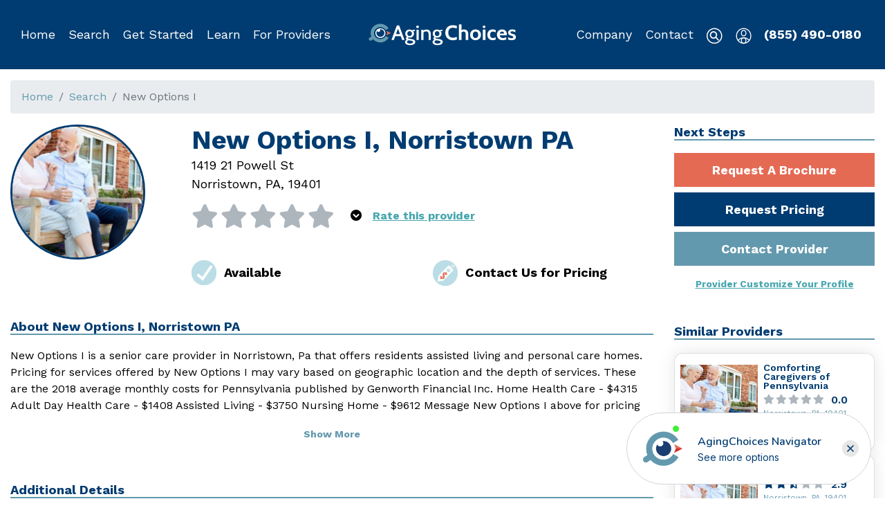

--- FILE ---
content_type: text/html; charset=utf-8
request_url: https://www.agingchoices.com/provider/new-options-i-norristown-pa/9e4ac464-ef16-44ad-b52f-c312599714ab
body_size: 3353
content:
<!DOCTYPE html><html lang="en"><head><meta http-equiv="content-type" content="text/html;charset=UTF-8"><meta name="viewport" content="width=device-width,initial-scale=1"><meta charset="UTF-8"><meta name="google-site-verification" content="3oYZ8HXmo6ce0PIRhxywzRrbmR3XdYPgr0t6__ENaYA"><title>Aging Choices - New Options I, Norristown PA</title><meta name="keywords" content="senior care providers, senior living providers, senior service providers, senior care help, dementia care, assisted living providers, memory care help, nursing home provider, senior care providers in Norristown PA"><meta name="description" content="AgingChoices.com | New Options I is a senior care provider in Norristown, Pa that offers residents assisted living and personal care homes.">  <meta property="og:site_name" content="AgingChoices"><meta property="og:url" content="">  <meta property="og:type" content="website">     <link rel="canonical" href=""><link rel="apple-touch-icon" sizes="180x180" href="https://d1esck3qxnvgtp.cloudfront.net/images/apple-touch-icon.png?t=1572039542"><link rel="icon" type="image/png" sizes="32x32" href="https://d1esck3qxnvgtp.cloudfront.net/images/favicon-32x32.png?t=1572039542"><link rel="icon" type="image/png" sizes="16x16" href="https://d1esck3qxnvgtp.cloudfront.net/images/favicon-16x16.png?t=1572039542"><link rel="manifest" href="https://d1esck3qxnvgtp.cloudfront.net/images/site.webmanifest?t=1572039542"><link href="https://fonts.googleapis.com/css?family=Work+Sans:300,400,600,700&display=swap" rel="stylesheet"><link rel="stylesheet" href="https://d1esck3qxnvgtp.cloudfront.net/static/styles/consumer-1760030566.css">  <!-- Start of Waypoint Navigator Config Code --><script>window.acNavigatorConfig = {
                id: 'da6fe772-402b-433e-bbb9-85a91e62f6f7',
                host: 'https://app.waypointconverts.com'
            }</script><!-- End Waypoint Navigator Config Code --><!-- Start of Waypoint Navigator Code --><script>(function(){var c=window.acNavigatorConfig;var d=document;var s=d.createElement('script');s.type='text/javascript';s.async=true;s.src=c.host+'/navigator/launcher/js/'+c.id;(d.body||d.head).appendChild(s)})()</script><!-- End Waypoint Navigator Code -->   <!-- Global site tag (gtag.js) - Google Analytics --><script async src="https://www.googletagmanager.com/gtag/js?id=G-HCQZD8WDR2"></script><script>window.dataLayer = window.dataLayer || [];
        function gtag() {
            dataLayer.push(arguments);
        }
        gtag('js', new Date());   gtag('config', 'G-HCQZD8WDR2');    gtag('config', 'UA-128381225-2');    gtag('config', 'AW-769673083');   </script><!-- End Google Analytics -->   <!-- Google Tag Manager --><script>(function (w, d, s, l, i) {
        w[l] = w[l] || [];
        w[l].push({
            'gtm.start':
                new Date().getTime(), event: 'gtm.js'
        });
        var f = d.getElementsByTagName(s)[0],
            j = d.createElement(s), dl = l != 'dataLayer' ? '&l=' + l : '';
        j.async = true;
        j.src =
            'https://www.googletagmanager.com/gtm.js?id=' + i + dl;
        f.parentNode.insertBefore(j, f);
    })(window, document, 'script', 'dataLayer', 'GTM-P3LSJB7');</script><!-- End Google Tag Manager -->  <script>(function () {
            document.head.querySelector('link[rel="canonical"]').href = !!document.head.querySelector('link[rel="canonical"]').href
                ? document.head.querySelector('link[rel="canonical"]').href
                : window.location.origin + window.location.pathname;
            document.head.querySelector('meta[property="og:url"]').content = window.location.href;
        })();</script>  <!-- Start of fullstory Code --><script>  window['_fs_debug'] = false;
        window['_fs_host'] = 'fullstory.com';
        window['_fs_script'] = 'edge.fullstory.com/s/fs.js';
        window['_fs_org'] = 'KWY46';
        window['_fs_namespace'] = 'FS';
        (function (m, n, e, t, l, o, g, y) {
            if (e in m) {
                if (m.console && m.console.log) {
                    m.console.log('FullStory namespace conflict. Please set window["_fs_namespace"].');
                }
                return;
            }
            g = m[e] = function (a, b, s) {
                g.q ? g.q.push([a, b, s]) : g._api(a, b, s);
            };
            g.q = [];
            o = n.createElement(t);
            o.async = 1;
            o.crossOrigin = 'anonymous';
            o.src = 'https://' + _fs_script;
            y = n.getElementsByTagName(t)[0];
            y.parentNode.insertBefore(o, y);
            g.identify = function (i, v, s) {
                g(l, {uid: i}, s);
                if (v) g(l, v, s)
            };
            g.setUserVars = function (v, s) {
                g(l, v, s)
            };
            g.event = function (i, v, s) {
                g('event', {n: i, p: v}, s)
            };
            g.anonymize = function () {
                g.identify(!!0)
            };
            g.shutdown = function () {
                g("rec", !1)
            };
            g.restart = function () {
                g("rec", !0)
            };
            g.log = function (a, b) {
                g("log", [a, b])
            };
            g.consent = function (a) {
                g("consent", !arguments.length || a)
            };
            g.identifyAccount = function (i, v) {
                o = 'account';
                v = v || {};
                v.acctId = i;
                g(o, v)
            };
            g.clearUserCookie = function () {
            };
            g.setVars = function (n, p) {
                g('setVars', [n, p]);
            };
            g._w = {};
            y = 'XMLHttpRequest';
            g._w[y] = m[y];
            y = 'fetch';
            g._w[y] = m[y];
            if (m[y]) m[y] = function () {
                return g._w[y].apply(this, arguments)
            };
            g._v = "1.3.0";
        })(window, document, window['_fs_namespace'], 'script', 'user');</script><!-- End fullstory Code -->   <script src="https://js.stripe.com/v3/"></script> <script defer="defer" src="https://d1esck3qxnvgtp.cloudfront.net/static/scripts/runtime.817d062e7c42f4614828.js"></script><script defer="defer" src="https://d1esck3qxnvgtp.cloudfront.net/static/scripts/vendor.lodash.72c4baeaae53361325b2.js"></script><script defer="defer" src="https://d1esck3qxnvgtp.cloudfront.net/static/scripts/vendor.jquery.d59866d6594281a4ee3b.js"></script><script defer="defer" src="https://d1esck3qxnvgtp.cloudfront.net/static/scripts/vendor.mobx.bb24edc89ddca705bc5a.js"></script><script defer="defer" src="https://d1esck3qxnvgtp.cloudfront.net/static/scripts/vendor.bootstrap.8e1f047777bba452c7be.js"></script><script defer="defer" src="https://d1esck3qxnvgtp.cloudfront.net/static/scripts/vendor.sweetalert2.69303388cb0a6e1274e2.js"></script><script defer="defer" src="https://d1esck3qxnvgtp.cloudfront.net/static/scripts/vendor.react-dom.da1a01f2282e759cf8b3.js"></script><script defer="defer" src="https://d1esck3qxnvgtp.cloudfront.net/static/scripts/vendor.popper.js.6fe107b067ad1e03dcdc.js"></script><script defer="defer" src="https://d1esck3qxnvgtp.cloudfront.net/static/scripts/vendor.assert.763500d9d45e87f1106d.js"></script><script defer="defer" src="https://d1esck3qxnvgtp.cloudfront.net/static/scripts/vendor.mobx-react.baecac40888c91ea150a.js"></script><script defer="defer" src="https://d1esck3qxnvgtp.cloudfront.net/static/scripts/vendor.react-router.225ba8eef43924388a55.js"></script><script defer="defer" src="https://d1esck3qxnvgtp.cloudfront.net/static/scripts/vendor.util.80c15d8ed97b6156e08d.js"></script><script defer="defer" src="https://d1esck3qxnvgtp.cloudfront.net/static/scripts/vendor.history.ae9563a840ad310b6bca.js"></script><script defer="defer" src="https://d1esck3qxnvgtp.cloudfront.net/static/scripts/vendor.react-select.e24d996f409b15ae4447.js"></script><script defer="defer" src="https://d1esck3qxnvgtp.cloudfront.net/static/scripts/vendor.popperjs.966011774cbabdc803ec.js"></script><script defer="defer" src="https://d1esck3qxnvgtp.cloudfront.net/static/scripts/vendor.emotion.cf0a694fa3b623acf573.js"></script><script defer="defer" src="https://d1esck3qxnvgtp.cloudfront.net/static/scripts/vendor.react-player.123f0f41a5443d454e6f.js"></script><script defer="defer" src="https://d1esck3qxnvgtp.cloudfront.net/static/scripts/vendor.react-dropzone.f8714ee27a264dc17cc0.js"></script><script defer="defer" src="https://d1esck3qxnvgtp.cloudfront.net/static/scripts/vendor.rc-slider.36fd68915ece9c13c85f.js"></script><script defer="defer" src="https://d1esck3qxnvgtp.cloudfront.net/static/scripts/vendor.parse5.d6ebd953cc0465396f06.js"></script><script defer="defer" src="https://d1esck3qxnvgtp.cloudfront.net/static/scripts/vendor.micromark-core-commonmark.7973f522314f1d1f5b1d.js"></script><script defer="defer" src="https://d1esck3qxnvgtp.cloudfront.net/static/scripts/vendor.mdast-util-to-hast.27bada0b2d1a900ce542.js"></script><script defer="defer" src="https://d1esck3qxnvgtp.cloudfront.net/static/scripts/vendor.axios.2c2dc3a41d5f2714f7e1.js"></script><script defer="defer" src="https://d1esck3qxnvgtp.cloudfront.net/static/scripts/vendor.contentful.2517f92fbcf64cb9b31e.js"></script><script defer="defer" src="https://d1esck3qxnvgtp.cloudfront.net/static/scripts/vendor.contentful-sdk-core.e53888dbcc43a165d4a4.js"></script><script defer="defer" src="https://d1esck3qxnvgtp.cloudfront.net/static/scripts/vendor.react-google-maps.93d6c55c5f205f4d206c.js"></script><script defer="defer" src="https://d1esck3qxnvgtp.cloudfront.net/static/scripts/467.cfc2b80529008601d80f.js"></script><script defer="defer" src="https://d1esck3qxnvgtp.cloudfront.net/static/scripts/261.8e56dc9e5587f3ace009.js"></script><script defer="defer" src="https://d1esck3qxnvgtp.cloudfront.net/static/scripts/19.5b907a071dab37d6afe7.js"></script><script defer="defer" src="https://d1esck3qxnvgtp.cloudfront.net/static/scripts/578.321b373c5515be5a6a27.js"></script><script defer="defer" src="https://d1esck3qxnvgtp.cloudfront.net/static/scripts/682.5d94d1f8dbc02566ac99.js"></script><script defer="defer" src="https://d1esck3qxnvgtp.cloudfront.net/static/scripts/857.69bb40400d9292761bed.js"></script><script defer="defer" src="https://d1esck3qxnvgtp.cloudfront.net/static/scripts/256.d4eee8e82836e5e1856c.js"></script><script defer="defer" src="https://d1esck3qxnvgtp.cloudfront.net/static/scripts/421.231dd78478289731f967.js"></script><script defer="defer" src="https://d1esck3qxnvgtp.cloudfront.net/static/scripts/app.5ce76063c55ad3048e2a.js"></script>   <script async src="https://pagead2.googlesyndication.com/pagead/js/adsbygoogle.js?client=ca-pub-2558793521799739" crossorigin="anonymous"></script></head><body><!-- Google Tag Manager (noscript) --><noscript><iframe src="https://www.googletagmanager.com/ns.html?id=GTM-P3LSJB7" height="0" width="0" style="display:none;visibility:hidden"></iframe></noscript><!-- End Google Tag Manager (noscript) -->   <div id="Header"></div><div class="phone-callout"><div class="container no-print"><a href="tel:855-490-0180">Call Now (855) 490-0180</a></div></div>   <div id="Notices"></div>  <div class="content-wrapper" data-iframe-height="1"><div class="container-fluid"><div class="content" role="main">  <div id="ConsumerView"></div>   </div></div></div>  <div id="Notifications"></div><div id="BackToTop"></div>   <footer class="page-footer lazyload no-print"><div class="container"><div id="Footer"></div></div></footer>    <script>(function (d) {
    var s = d.createElement("script");
    s.setAttribute("data-account", "YccVccOwF2");
    s.setAttribute("src", "https://accessibilityserver.org/widget.js");
    (d.body || d.head).appendChild(s);
})(document)</script><noscript>Please ensure Javascript is enabled for purposes of <a href="https://accessibilityserver.org" website>accessibility</a></noscript>  <script defer src="https://static.cloudflareinsights.com/beacon.min.js/vcd15cbe7772f49c399c6a5babf22c1241717689176015" integrity="sha512-ZpsOmlRQV6y907TI0dKBHq9Md29nnaEIPlkf84rnaERnq6zvWvPUqr2ft8M1aS28oN72PdrCzSjY4U6VaAw1EQ==" data-cf-beacon='{"version":"2024.11.0","token":"263911ec5dc645d6ad82be1570c29e9f","r":1,"server_timing":{"name":{"cfCacheStatus":true,"cfEdge":true,"cfExtPri":true,"cfL4":true,"cfOrigin":true,"cfSpeedBrain":true},"location_startswith":null}}' crossorigin="anonymous"></script>
</body>        </html>

--- FILE ---
content_type: text/html; charset=utf-8
request_url: https://www.google.com/recaptcha/api2/aframe
body_size: 139
content:
<!DOCTYPE HTML><html><head><meta http-equiv="content-type" content="text/html; charset=UTF-8"></head><body><script nonce="lnYT13rLpRLbwVKd97mwcw">/** Anti-fraud and anti-abuse applications only. See google.com/recaptcha */ try{var clients={'sodar':'https://pagead2.googlesyndication.com/pagead/sodar?'};window.addEventListener("message",function(a){try{if(a.source===window.parent){var b=JSON.parse(a.data);var c=clients[b['id']];if(c){var d=document.createElement('img');d.src=c+b['params']+'&rc='+(localStorage.getItem("rc::a")?sessionStorage.getItem("rc::b"):"");window.document.body.appendChild(d);sessionStorage.setItem("rc::e",parseInt(sessionStorage.getItem("rc::e")||0)+1);localStorage.setItem("rc::h",'1765220576456');}}}catch(b){}});window.parent.postMessage("_grecaptcha_ready", "*");}catch(b){}</script></body></html>

--- FILE ---
content_type: text/javascript
request_url: https://d1esck3qxnvgtp.cloudfront.net/static/scripts/vendor.react-dropzone.f8714ee27a264dc17cc0.js
body_size: 4232
content:
"use strict";(self.webpackChunkchoice_front=self.webpackChunkchoice_front||[]).push([[594],{"E26/":(e,n,r)=>{r.r(n),r.d(n,{ErrorCode:()=>b,default:()=>N,useDropzone:()=>$});var t=r("q1tI"),o=r("17x9"),i=r.n(o),c=r("Zqeq"),a=r("X1Co");function u(e,n){var r=Object.keys(e);if(Object.getOwnPropertySymbols){var t=Object.getOwnPropertySymbols(e);n&&(t=t.filter((function(n){return Object.getOwnPropertyDescriptor(e,n).enumerable}))),r.push.apply(r,t)}return r}function l(e){for(var n=1;n<arguments.length;n++){var r=null!=arguments[n]?arguments[n]:{};n%2?u(Object(r),!0).forEach((function(n){s(e,n,r[n])})):Object.getOwnPropertyDescriptors?Object.defineProperties(e,Object.getOwnPropertyDescriptors(r)):u(Object(r)).forEach((function(n){Object.defineProperty(e,n,Object.getOwnPropertyDescriptor(r,n))}))}return e}function s(e,n,r){return n in e?Object.defineProperty(e,n,{value:r,enumerable:!0,configurable:!0,writable:!0}):e[n]=r,e}function f(e,n){return function(e){if(Array.isArray(e))return e}(e)||function(e,n){var r=null==e?null:"undefined"!=typeof Symbol&&e[Symbol.iterator]||e["@@iterator"];if(null!=r){var t,o,i=[],c=!0,a=!1;try{for(r=r.call(e);!(c=(t=r.next()).done)&&(i.push(t.value),!n||i.length!==n);c=!0);}catch(e){a=!0,o=e}finally{try{c||null==r.return||r.return()}finally{if(a)throw o}}return i}}(e,n)||function(e,n){if(e){if("string"==typeof e)return p(e,n);var r=Object.prototype.toString.call(e).slice(8,-1);return"Object"===r&&e.constructor&&(r=e.constructor.name),"Map"===r||"Set"===r?Array.from(e):"Arguments"===r||/^(?:Ui|I)nt(?:8|16|32)(?:Clamped)?Array$/.test(r)?p(e,n):void 0}}(e,n)||function(){throw new TypeError("Invalid attempt to destructure non-iterable instance.\nIn order to be iterable, non-array objects must have a [Symbol.iterator]() method.")}()}function p(e,n){(null==n||n>e.length)&&(n=e.length);for(var r=0,t=new Array(n);r<n;r++)t[r]=e[r];return t}var g="file-invalid-type",d="file-too-large",y="file-too-small",v="too-many-files",b={FileInvalidType:g,FileTooLarge:d,FileTooSmall:y,TooManyFiles:v},m=function(e){e=Array.isArray(e)&&1===e.length?e[0]:e;var n=Array.isArray(e)?"one of ".concat(e.join(", ")):e;return{code:g,message:"File type must be ".concat(n)}},D=function(e){return{code:d,message:"File is larger than ".concat(e," ").concat(1===e?"byte":"bytes")}},h=function(e){return{code:y,message:"File is smaller than ".concat(e," ").concat(1===e?"byte":"bytes")}},O={code:v,message:"Too many files"};function F(e,n){var r="application/x-moz-file"===e.type||(0,a.Z)(e,n);return[r,r?null:m(n)]}function w(e,n,r){if(A(e.size))if(A(n)&&A(r)){if(e.size>r)return[!1,D(r)];if(e.size<n)return[!1,h(n)]}else{if(A(n)&&e.size<n)return[!1,h(n)];if(A(r)&&e.size>r)return[!1,D(r)]}return[!0,null]}function A(e){return null!=e}function j(e){return"function"==typeof e.isPropagationStopped?e.isPropagationStopped():void 0!==e.cancelBubble&&e.cancelBubble}function E(e){return e.dataTransfer?Array.prototype.some.call(e.dataTransfer.types,(function(e){return"Files"===e||"application/x-moz-file"===e})):!!e.target&&!!e.target.files}function S(e){e.preventDefault()}function k(){for(var e=arguments.length,n=new Array(e),r=0;r<e;r++)n[r]=arguments[r];return function(e){for(var r=arguments.length,t=new Array(r>1?r-1:0),o=1;o<r;o++)t[o-1]=arguments[o];return n.some((function(n){return!j(e)&&n&&n.apply(void 0,[e].concat(t)),j(e)}))}}function C(e){return e="string"==typeof e?e.split(","):e,[{description:"everything",accept:Array.isArray(e)?e.filter((function(e){return"audio/*"===e||"video/*"===e||"image/*"===e||"text/*"===e||/\w+\/[-+.\w]+/g.test(e)})).reduce((function(e,n){return l(l({},e),{},s({},n,[]))}),{}):{}}]}var P=["children"],x=["open"],R=["refKey","role","onKeyDown","onFocus","onBlur","onClick","onDragEnter","onDragOver","onDragLeave","onDrop"],z=["refKey","onChange","onClick"];function T(e,n){return function(e){if(Array.isArray(e))return e}(e)||function(e,n){var r=null==e?null:"undefined"!=typeof Symbol&&e[Symbol.iterator]||e["@@iterator"];if(null!=r){var t,o,i=[],c=!0,a=!1;try{for(r=r.call(e);!(c=(t=r.next()).done)&&(i.push(t.value),!n||i.length!==n);c=!0);}catch(e){a=!0,o=e}finally{try{c||null==r.return||r.return()}finally{if(a)throw o}}return i}}(e,n)||I(e,n)||function(){throw new TypeError("Invalid attempt to destructure non-iterable instance.\nIn order to be iterable, non-array objects must have a [Symbol.iterator]() method.")}()}function I(e,n){if(e){if("string"==typeof e)return L(e,n);var r=Object.prototype.toString.call(e).slice(8,-1);return"Object"===r&&e.constructor&&(r=e.constructor.name),"Map"===r||"Set"===r?Array.from(e):"Arguments"===r||/^(?:Ui|I)nt(?:8|16|32)(?:Clamped)?Array$/.test(r)?L(e,n):void 0}}function L(e,n){(null==n||n>e.length)&&(n=e.length);for(var r=0,t=new Array(n);r<n;r++)t[r]=e[r];return t}function K(e,n){var r=Object.keys(e);if(Object.getOwnPropertySymbols){var t=Object.getOwnPropertySymbols(e);n&&(t=t.filter((function(n){return Object.getOwnPropertyDescriptor(e,n).enumerable}))),r.push.apply(r,t)}return r}function M(e){for(var n=1;n<arguments.length;n++){var r=null!=arguments[n]?arguments[n]:{};n%2?K(Object(r),!0).forEach((function(n){B(e,n,r[n])})):Object.getOwnPropertyDescriptors?Object.defineProperties(e,Object.getOwnPropertyDescriptors(r)):K(Object(r)).forEach((function(n){Object.defineProperty(e,n,Object.getOwnPropertyDescriptor(r,n))}))}return e}function B(e,n,r){return n in e?Object.defineProperty(e,n,{value:r,enumerable:!0,configurable:!0,writable:!0}):e[n]=r,e}function q(e,n){if(null==e)return{};var r,t,o=function(e,n){if(null==e)return{};var r,t,o={},i=Object.keys(e);for(t=0;t<i.length;t++)r=i[t],n.indexOf(r)>=0||(o[r]=e[r]);return o}(e,n);if(Object.getOwnPropertySymbols){var i=Object.getOwnPropertySymbols(e);for(t=0;t<i.length;t++)r=i[t],n.indexOf(r)>=0||Object.prototype.propertyIsEnumerable.call(e,r)&&(o[r]=e[r])}return o}var _=(0,t.forwardRef)((function(e,n){var r=e.children,o=$(q(e,P)),i=o.open,c=q(o,x);return(0,t.useImperativeHandle)(n,(function(){return{open:i}}),[i]),t.createElement(t.Fragment,null,r(M(M({},c),{},{open:i})))}));_.displayName="Dropzone";var U={disabled:!1,getFilesFromEvent:c.R,maxSize:1/0,minSize:0,multiple:!0,maxFiles:0,preventDropOnDocument:!0,noClick:!1,noKeyboard:!1,noDrag:!1,noDragEventsBubbling:!1,validator:null,useFsAccessApi:!0};_.defaultProps=U,_.propTypes={children:i().func,accept:i().oneOfType([i().string,i().arrayOf(i().string)]),multiple:i().bool,preventDropOnDocument:i().bool,noClick:i().bool,noKeyboard:i().bool,noDrag:i().bool,noDragEventsBubbling:i().bool,minSize:i().number,maxSize:i().number,maxFiles:i().number,disabled:i().bool,getFilesFromEvent:i().func,onFileDialogCancel:i().func,onFileDialogOpen:i().func,useFsAccessApi:i().bool,onDragEnter:i().func,onDragLeave:i().func,onDragOver:i().func,onDrop:i().func,onDropAccepted:i().func,onDropRejected:i().func,validator:i().func};const N=_;var Z={isFocused:!1,isFileDialogActive:!1,isDragActive:!1,isDragAccept:!1,isDragReject:!1,draggedFiles:[],acceptedFiles:[],fileRejections:[]};function $(){var e=arguments.length>0&&void 0!==arguments[0]?arguments[0]:{},n=M(M({},U),e),r=n.accept,o=n.disabled,i=n.getFilesFromEvent,c=n.maxSize,a=n.minSize,u=n.multiple,l=n.maxFiles,s=n.onDragEnter,p=n.onDragLeave,g=n.onDragOver,d=n.onDrop,y=n.onDropAccepted,v=n.onDropRejected,b=n.onFileDialogCancel,m=n.onFileDialogOpen,D=n.useFsAccessApi,h=n.preventDropOnDocument,A=n.noClick,P=n.noKeyboard,x=n.noDrag,K=n.noDragEventsBubbling,_=n.validator,N=(0,t.useMemo)((function(){return"function"==typeof m?m:X}),[m]),$=(0,t.useMemo)((function(){return"function"==typeof b?b:X}),[b]),Y=(0,t.useRef)(null),G=(0,t.useRef)(null),J=T((0,t.useReducer)(H,Z),2),Q=J[0],V=J[1],W=Q.isFocused,ee=Q.isFileDialogActive,ne=Q.draggedFiles,re=(0,t.useRef)("undefined"!=typeof window&&window.isSecureContext&&D&&"showOpenFilePicker"in window),te=function(){!re.current&&ee&&setTimeout((function(){G.current&&(G.current.files.length||(V({type:"closeDialog"}),$()))}),300)};(0,t.useEffect)((function(){return window.addEventListener("focus",te,!1),function(){window.removeEventListener("focus",te,!1)}}),[G,ee,$,re]);var oe=(0,t.useRef)([]),ie=function(e){Y.current&&Y.current.contains(e.target)||(e.preventDefault(),oe.current=[])};(0,t.useEffect)((function(){return h&&(document.addEventListener("dragover",S,!1),document.addEventListener("drop",ie,!1)),function(){h&&(document.removeEventListener("dragover",S),document.removeEventListener("drop",ie))}}),[Y,h]);var ce=(0,t.useCallback)((function(e){var n;e.preventDefault(),e.persist(),De(e),oe.current=[].concat(function(e){if(Array.isArray(e))return L(e)}(n=oe.current)||function(e){if("undefined"!=typeof Symbol&&null!=e[Symbol.iterator]||null!=e["@@iterator"])return Array.from(e)}(n)||I(n)||function(){throw new TypeError("Invalid attempt to spread non-iterable instance.\nIn order to be iterable, non-array objects must have a [Symbol.iterator]() method.")}(),[e.target]),E(e)&&Promise.resolve(i(e)).then((function(n){j(e)&&!K||(V({draggedFiles:n,isDragActive:!0,type:"setDraggedFiles"}),s&&s(e))}))}),[i,s,K]),ae=(0,t.useCallback)((function(e){e.preventDefault(),e.persist(),De(e);var n=E(e);if(n&&e.dataTransfer)try{e.dataTransfer.dropEffect="copy"}catch(e){}return n&&g&&g(e),!1}),[g,K]),ue=(0,t.useCallback)((function(e){e.preventDefault(),e.persist(),De(e);var n=oe.current.filter((function(e){return Y.current&&Y.current.contains(e)})),r=n.indexOf(e.target);-1!==r&&n.splice(r,1),oe.current=n,n.length>0||(V({isDragActive:!1,type:"setDraggedFiles",draggedFiles:[]}),E(e)&&p&&p(e))}),[Y,p,K]),le=(0,t.useCallback)((function(e,n){var t=[],o=[];e.forEach((function(e){var n=T(F(e,r),2),i=n[0],u=n[1],l=T(w(e,a,c),2),s=l[0],f=l[1],p=_?_(e):null;if(i&&s&&!p)t.push(e);else{var g=[u,f];p&&(g=g.concat(p)),o.push({file:e,errors:g.filter((function(e){return e}))})}})),(!u&&t.length>1||u&&l>=1&&t.length>l)&&(t.forEach((function(e){o.push({file:e,errors:[O]})})),t.splice(0)),V({acceptedFiles:t,fileRejections:o,type:"setFiles"}),d&&d(t,o,n),o.length>0&&v&&v(o,n),t.length>0&&y&&y(t,n)}),[V,u,r,a,c,l,d,y,v,_]),se=(0,t.useCallback)((function(e){e.preventDefault(),e.persist(),De(e),oe.current=[],E(e)&&Promise.resolve(i(e)).then((function(n){j(e)&&!K||le(n,e)})),V({type:"reset"})}),[i,le,K]),fe=(0,t.useCallback)((function(){if(re.current){V({type:"openDialog"}),N();var e={multiple:u,types:C(r)};window.showOpenFilePicker(e).then((function(e){return i(e)})).then((function(e){le(e,null),V({type:"closeDialog"})})).catch((function(e){var n;(n=e)instanceof DOMException&&("AbortError"===n.name||n.code===n.ABORT_ERR)?($(e),V({type:"closeDialog"})):function(e){return e instanceof DOMException&&("SecurityError"===e.name||e.code===e.SECURITY_ERR)}(e)&&(re.current=!1,G.current&&(G.current.value=null,G.current.click()))}))}else G.current&&(V({type:"openDialog"}),N(),G.current.value=null,G.current.click())}),[V,N,$,D,le,r,u]),pe=(0,t.useCallback)((function(e){Y.current&&Y.current.isEqualNode(e.target)&&(" "!==e.key&&"Enter"!==e.key&&32!==e.keyCode&&13!==e.keyCode||(e.preventDefault(),fe()))}),[Y,fe]),ge=(0,t.useCallback)((function(){V({type:"focus"})}),[]),de=(0,t.useCallback)((function(){V({type:"blur"})}),[]),ye=(0,t.useCallback)((function(){A||(function(){var e=arguments.length>0&&void 0!==arguments[0]?arguments[0]:window.navigator.userAgent;return function(e){return-1!==e.indexOf("MSIE")||-1!==e.indexOf("Trident/")}(e)||function(e){return-1!==e.indexOf("Edge/")}(e)}()?setTimeout(fe,0):fe())}),[A,fe]),ve=function(e){return o?null:e},be=function(e){return P?null:ve(e)},me=function(e){return x?null:ve(e)},De=function(e){K&&e.stopPropagation()},he=(0,t.useMemo)((function(){return function(){var e=arguments.length>0&&void 0!==arguments[0]?arguments[0]:{},n=e.refKey,r=void 0===n?"ref":n,t=e.role,i=e.onKeyDown,c=e.onFocus,a=e.onBlur,u=e.onClick,l=e.onDragEnter,s=e.onDragOver,f=e.onDragLeave,p=e.onDrop,g=q(e,R);return M(M(B({onKeyDown:be(k(i,pe)),onFocus:be(k(c,ge)),onBlur:be(k(a,de)),onClick:ve(k(u,ye)),onDragEnter:me(k(l,ce)),onDragOver:me(k(s,ae)),onDragLeave:me(k(f,ue)),onDrop:me(k(p,se)),role:"string"==typeof t&&""!==t?t:"button"},r,Y),o||P?{}:{tabIndex:0}),g)}}),[Y,pe,ge,de,ye,ce,ae,ue,se,P,x,o]),Oe=(0,t.useCallback)((function(e){e.stopPropagation()}),[]),Fe=(0,t.useMemo)((function(){return function(){var e=arguments.length>0&&void 0!==arguments[0]?arguments[0]:{},n=e.refKey,t=void 0===n?"ref":n,o=e.onChange,i=e.onClick,c=q(e,z);return M(M({},B({accept:r,multiple:u,type:"file",style:{display:"none"},onChange:ve(k(o,se)),onClick:ve(k(i,Oe)),tabIndex:-1},t,G)),c)}}),[G,r,u,se,o]),we=ne.length,Ae=we>0&&function(e){var n=e.files,r=e.accept,t=e.minSize,o=e.maxSize,i=e.multiple,c=e.maxFiles;return!(!i&&n.length>1||i&&c>=1&&n.length>c)&&n.every((function(e){var n=f(F(e,r),1)[0],i=f(w(e,t,o),1)[0];return n&&i}))}({files:ne,accept:r,minSize:a,maxSize:c,multiple:u,maxFiles:l}),je=we>0&&!Ae;return M(M({},Q),{},{isDragAccept:Ae,isDragReject:je,isFocused:W&&!o,getRootProps:he,getInputProps:Fe,rootRef:Y,inputRef:G,open:ve(fe)})}function H(e,n){switch(n.type){case"focus":return M(M({},e),{},{isFocused:!0});case"blur":return M(M({},e),{},{isFocused:!1});case"openDialog":return M(M({},Z),{},{isFileDialogActive:!0});case"closeDialog":return M(M({},e),{},{isFileDialogActive:!1});case"setDraggedFiles":var r=n.isDragActive,t=n.draggedFiles;return M(M({},e),{},{draggedFiles:t,isDragActive:r});case"setFiles":return M(M({},e),{},{acceptedFiles:n.acceptedFiles,fileRejections:n.fileRejections});case"reset":return M({},Z);default:return e}}function X(){}}}]);

--- FILE ---
content_type: image/svg+xml
request_url: https://d1esck3qxnvgtp.cloudfront.net/images/index4/user-icon.svg
body_size: 437
content:
<svg width="23" height="24" viewBox="0 0 23 24" fill="none" xmlns="http://www.w3.org/2000/svg">
<path d="M11.5796 23.2438C13.7096 23.2438 15.4496 21.4538 15.4496 19.2538V17.9238C15.4496 15.7238 13.7096 13.9338 11.5796 13.9338C9.43959 13.9338 7.70959 15.7238 7.70959 17.9238V19.2538C7.70959 21.4538 9.43959 23.2438 11.5796 23.2438ZM8.99963 17.9238C8.99963 16.4538 10.1596 15.2638 11.5796 15.2638C12.9996 15.2638 14.1595 16.4538 14.1595 17.9238V19.2538C14.1595 20.7238 12.9996 21.9138 11.5796 21.9138C10.1596 21.9138 8.99963 20.7238 8.99963 19.2538V17.9238Z" fill="white"/>
<path d="M22.5795 11.8539C22.5795 5.58392 17.6595 0.513916 11.5795 0.513916C5.48947 0.513916 0.569458 5.58392 0.569458 11.8539C0.569458 18.0639 5.44947 23.1939 11.5795 23.1939C17.6695 23.1939 22.5795 18.0939 22.5795 11.8539ZM11.5795 1.83392C16.9295 1.83392 21.2894 6.32392 21.2894 11.8439C21.2894 13.8639 20.7095 15.8039 19.6295 17.4539C15.2895 12.6439 7.86942 12.6339 3.52942 17.4539C2.43942 15.8139 1.8595 13.8639 1.8595 11.8439C1.8595 6.32392 6.21947 1.83392 11.5795 1.83392ZM4.32947 18.5139C8.18947 14.0539 14.9595 14.0539 18.8195 18.5139C14.9495 22.9839 8.19947 22.9839 4.32947 18.5139Z" fill="white"/>
<path d="M11.5796 12.5139C13.7096 12.5139 15.4496 10.7239 15.4496 8.52386V7.19386C15.4496 4.99386 13.7096 3.20386 11.5796 3.20386C9.43959 3.20386 7.70959 4.99386 7.70959 7.19386V8.52386C7.70959 10.7239 9.43959 12.5139 11.5796 12.5139ZM8.99963 7.19386C8.99963 5.72386 10.1596 4.53386 11.5796 4.53386C12.9996 4.53386 14.1595 5.72386 14.1595 7.19386V8.52386C14.1595 9.99386 12.9996 11.1839 11.5796 11.1839C10.1596 11.1839 8.99963 9.99386 8.99963 8.52386V7.19386Z" fill="white"/>
</svg>


--- FILE ---
content_type: text/javascript
request_url: https://d1esck3qxnvgtp.cloudfront.net/static/scripts/vendor.history.ae9563a840ad310b6bca.js
body_size: 1815
content:
"use strict";(self.webpackChunkchoice_front=self.webpackChunkchoice_front||[]).push([[994],{JRJN:(n,t,e)=>{e.d(t,{Ep:()=>g,PP:()=>s,aU:()=>r,cP:()=>y,lX:()=>l,q_:()=>f});var r,a=e("+9dH");e("ziTh"),function(n){n.Pop="POP",n.Push="PUSH",n.Replace="REPLACE"}(r||(r={}));var i=function(n){return n},o="beforeunload",u="hashchange",c="popstate";function l(n){void 0===n&&(n={});var t=n.window,e=void 0===t?document.defaultView:t,u=e.history;function l(){var n=e.location,t=n.pathname,r=n.search,a=n.hash,o=u.state||{};return[o.idx,i({pathname:t,search:r,hash:a,state:o.usr||null,key:o.key||"default"})]}var f=null;e.addEventListener(c,(function(){if(f)b.call(f),f=null;else{var n=r.Pop,t=l(),e=t[0],a=t[1];if(b.length){if(null!=e){var i=k-e;i&&(f={action:n,location:a,retry:function(){R(-1*i)}},R(i))}}else L(n)}}));var s=r.Pop,h=l(),k=h[0],m=h[1],P=p(),b=p();function x(n){return"string"==typeof n?n:g(n)}function E(n,t){return void 0===t&&(t=null),i((0,a.Z)({pathname:m.pathname,hash:"",search:""},"string"==typeof n?y(n):n,{state:t,key:d()}))}function w(n,t){return[{usr:n.state,key:n.key,idx:t},x(n)]}function S(n,t,e){return!b.length||(b.call({action:n,location:t,retry:e}),!1)}function L(n){s=n;var t=l();k=t[0],m=t[1],P.call({action:s,location:m})}function R(n){u.go(n)}return null==k&&(k=0,u.replaceState((0,a.Z)({},u.state,{idx:k}),"")),{get action(){return s},get location(){return m},createHref:x,push:function n(t,a){var i=r.Push,o=E(t,a);if(S(i,o,(function(){n(t,a)}))){var c=w(o,k+1),l=c[0],f=c[1];try{u.pushState(l,"",f)}catch(n){e.location.assign(f)}L(i)}},replace:function n(t,e){var a=r.Replace,i=E(t,e);if(S(a,i,(function(){n(t,e)}))){var o=w(i,k),c=o[0],l=o[1];u.replaceState(c,"",l),L(a)}},go:R,back:function(){R(-1)},forward:function(){R(1)},listen:function(n){return P.push(n)},block:function(n){var t=b.push(n);return 1===b.length&&e.addEventListener(o,v),function(){t(),b.length||e.removeEventListener(o,v)}}}}function f(n){void 0===n&&(n={});var t=n.window,e=void 0===t?document.defaultView:t,l=e.history;function f(){var n=y(e.location.hash.substr(1)),t=n.pathname,r=void 0===t?"/":t,a=n.search,o=void 0===a?"":a,u=n.hash,c=void 0===u?"":u,f=l.state||{};return[f.idx,i({pathname:r,search:o,hash:c,state:f.usr||null,key:f.key||"default"})]}var s=null;function h(){if(s)E.call(s),s=null;else{var n=r.Pop,t=f(),e=t[0],a=t[1];if(E.length){if(null!=e){var i=P-e;i&&(s={action:n,location:a,retry:function(){H(-1*i)}},H(i))}}else Z(n)}}e.addEventListener(c,h),e.addEventListener(u,(function(){g(f()[1])!==g(b)&&h()}));var k=r.Pop,m=f(),P=m[0],b=m[1],x=p(),E=p();function w(n){return function(){var n=document.querySelector("base"),t="";if(n&&n.getAttribute("href")){var r=e.location.href,a=r.indexOf("#");t=-1===a?r:r.slice(0,a)}return t}()+"#"+("string"==typeof n?n:g(n))}function S(n,t){return void 0===t&&(t=null),i((0,a.Z)({pathname:b.pathname,hash:"",search:""},"string"==typeof n?y(n):n,{state:t,key:d()}))}function L(n,t){return[{usr:n.state,key:n.key,idx:t},w(n)]}function R(n,t,e){return!E.length||(E.call({action:n,location:t,retry:e}),!1)}function Z(n){k=n;var t=f();P=t[0],b=t[1],x.call({action:k,location:b})}function H(n){l.go(n)}return null==P&&(P=0,l.replaceState((0,a.Z)({},l.state,{idx:P}),"")),{get action(){return k},get location(){return b},createHref:w,push:function n(t,a){var i=r.Push,o=S(t,a);if(R(i,o,(function(){n(t,a)}))){var u=L(o,P+1),c=u[0],f=u[1];try{l.pushState(c,"",f)}catch(n){e.location.assign(f)}Z(i)}},replace:function n(t,e){var a=r.Replace,i=S(t,e);if(R(a,i,(function(){n(t,e)}))){var o=L(i,P),u=o[0],c=o[1];l.replaceState(u,"",c),Z(a)}},go:H,back:function(){H(-1)},forward:function(){H(1)},listen:function(n){return x.push(n)},block:function(n){var t=E.push(n);return 1===E.length&&e.addEventListener(o,v),function(){t(),E.length||e.removeEventListener(o,v)}}}}function s(n){void 0===n&&(n={});var t=n,e=t.initialEntries,o=void 0===e?["/"]:e,u=t.initialIndex,c=o.map((function(n){return i((0,a.Z)({pathname:"/",search:"",hash:"",state:null,key:d()},"string"==typeof n?y(n):n))})),l=h(null==u?c.length-1:u,0,c.length-1),f=r.Pop,s=c[l],v=p(),k=p();function m(n,t){return void 0===t&&(t=null),i((0,a.Z)({pathname:s.pathname,search:"",hash:""},"string"==typeof n?y(n):n,{state:t,key:d()}))}function P(n,t,e){return!k.length||(k.call({action:n,location:t,retry:e}),!1)}function b(n,t){f=n,s=t,v.call({action:f,location:s})}function x(n){var t=h(l+n,0,c.length-1),e=r.Pop,a=c[t];P(e,a,(function(){x(n)}))&&(l=t,b(e,a))}return{get index(){return l},get action(){return f},get location(){return s},createHref:function(n){return"string"==typeof n?n:g(n)},push:function n(t,e){var a=r.Push,i=m(t,e);P(a,i,(function(){n(t,e)}))&&(l+=1,c.splice(l,c.length,i),b(a,i))},replace:function n(t,e){var a=r.Replace,i=m(t,e);P(a,i,(function(){n(t,e)}))&&(c[l]=i,b(a,i))},go:x,back:function(){x(-1)},forward:function(){x(1)},listen:function(n){return v.push(n)},block:function(n){return k.push(n)}}}function h(n,t,e){return Math.min(Math.max(n,t),e)}function v(n){n.preventDefault(),n.returnValue=""}function p(){var n=[];return{get length(){return n.length},push:function(t){return n.push(t),function(){n=n.filter((function(n){return n!==t}))}},call:function(t){n.forEach((function(n){return n&&n(t)}))}}}function d(){return Math.random().toString(36).substr(2,8)}function g(n){var t=n.pathname,e=void 0===t?"/":t,r=n.search,a=void 0===r?"":r,i=n.hash,o=void 0===i?"":i;return a&&"?"!==a&&(e+="?"===a.charAt(0)?a:"?"+a),o&&"#"!==o&&(e+="#"===o.charAt(0)?o:"#"+o),e}function y(n){var t={};if(n){var e=n.indexOf("#");e>=0&&(t.hash=n.substr(e),n=n.substr(0,e));var r=n.indexOf("?");r>=0&&(t.search=n.substr(r),n=n.substr(0,r)),n&&(t.pathname=n)}return t}}}]);

--- FILE ---
content_type: text/javascript
request_url: https://d1esck3qxnvgtp.cloudfront.net/static/scripts/vendor.contentful.2517f92fbcf64cb9b31e.js
body_size: 3116
content:
"use strict";(self.webpackChunkchoice_front=self.webpackChunkchoice_front||[]).push([[881],{VjyN:(e,t,n)=>{Object.defineProperty(t,"__esModule",{value:!0}),t.createClient=function(e){if(!e.accessToken)throw new TypeError("Expected parameter accessToken");if(!e.space)throw new TypeError("Expected parameter space");const t=u(u({},{resolveLinks:!0,removeUnresolved:!1,defaultHostname:"cdn.contentful.com",environment:"master"}),e),n=(0,o.getUserAgentHeader)("contentful.js/9.1.4",t.application,t.integration);t.headers=u(u({},t.headers),{},{"Content-Type":"application/vnd.contentful.delivery.v1+json","X-Contentful-User-Agent":n});const s=(0,o.createHttpClient)(r.default,t),i=(0,c.default)({resolveLinks:t.resolveLinks,environment:t.environment,removeUnresolved:t.removeUnresolved,spaceBaseUrl:s.defaults.baseURL,environmentBaseUrl:`${s.defaults.baseURL}environments/${t.environment}`});return s.defaults.baseURL=i().environmentBaseUrl,(0,a.default)({http:s,getGlobalOptions:i})};var r=s(n("vDqi")),o=n("/2F5"),a=s(n("Zbu7")),c=s(n("tZ8d"));function s(e){return e&&e.__esModule?e:{default:e}}function i(e,t){var n=Object.keys(e);if(Object.getOwnPropertySymbols){var r=Object.getOwnPropertySymbols(e);t&&(r=r.filter((function(t){return Object.getOwnPropertyDescriptor(e,t).enumerable}))),n.push.apply(n,r)}return n}function u(e){for(var t=1;t<arguments.length;t++){var n=null!=arguments[t]?arguments[t]:{};t%2?i(Object(n),!0).forEach((function(t){l(e,t,n[t])})):Object.getOwnPropertyDescriptors?Object.defineProperties(e,Object.getOwnPropertyDescriptors(n)):i(Object(n)).forEach((function(t){Object.defineProperty(e,t,Object.getOwnPropertyDescriptor(n,t))}))}return e}function l(e,t,n){return t in e?Object.defineProperty(e,t,{value:n,enumerable:!0,configurable:!0,writable:!0}):e[t]=n,e}},Zbu7:(e,t,n)=>{Object.defineProperty(t,"__esModule",{value:!0}),t.default=function({http:e,getGlobalOptions:t}){const{wrapSpace:n}=o.default.space,{wrapContentType:i,wrapContentTypeCollection:u}=o.default.contentType,{wrapEntry:f,wrapEntryCollection:y}=o.default.entry,{wrapAsset:p,wrapAssetCollection:b}=o.default.asset,{wrapTag:v,wrapTagCollection:O}=o.default.tag,{wrapAssetKey:g}=o.default.assetKey,{wrapLocaleCollection:w}=o.default.locale,P=e=>{const n=new Error("The resource could not be found.");return n.sys={type:"Error",id:"NotFound"},n.details={type:"Entry",id:e,environment:t().environment,space:t().space},n};function j(e){e.defaults.baseURL=t().environmentBaseUrl}return{getSpace:async function(){!function(e){e.defaults.baseURL=t().spaceBaseUrl}(e);try{const t=await e.get("");return n(t.data)}catch(e){(0,r.errorHandler)(e)}},getContentType:async function(t){j(e);try{const n=await e.get(`content_types/${t}`);return i(n.data)}catch(e){(0,r.errorHandler)(e)}},getContentTypes:async function(t={}){j(e);try{const n=await e.get("content_types",(0,r.createRequestConfig)({query:t}));return u(n.data)}catch(e){(0,r.errorHandler)(e)}},getEntry:async function(e,t={}){if(!e)throw P(e);try{const n=await this.getEntries(l({"sys.id":e},t));if(n.items.length>0)return f(n.items[0]);throw P(e)}catch(e){(0,r.errorHandler)(e)}},getEntries:async function(n={}){j(e);const{resolveLinks:o,removeUnresolved:a}=t(n);n=(0,c.default)(n);try{const t=await e.get("entries",(0,r.createRequestConfig)({query:n}));return y(t.data,{resolveLinks:o,removeUnresolved:a})}catch(e){(0,r.errorHandler)(e)}},getAsset:async function(t,n={}){j(e),n=(0,c.default)(n);try{const o=await e.get(`assets/${t}`,(0,r.createRequestConfig)({query:n}));return p(o.data)}catch(e){(0,r.errorHandler)(e)}},getAssets:async function(t={}){j(e),t=(0,c.default)(t);try{const n=await e.get("assets",(0,r.createRequestConfig)({query:t}));return b(n.data)}catch(e){(0,r.errorHandler)(e)}},getTag:async function(t){j(e);try{const n=await e.get(`tags/${t}`);return v(n.data)}catch(e){(0,r.errorHandler)(e)}},getTags:async function(t={}){j(e),t=(0,c.default)(t);try{const n=await e.get("tags",(0,r.createRequestConfig)({query:t}));return O(n.data)}catch(e){(0,r.errorHandler)(e)}},createAssetKey:async function(t){j(e);try{const n=Math.floor(Date.now()/1e3),r=n+d;(0,s.default)("expiresAt",t,{maximum:r,now:n});const o={expiresAt:t},a=await e.post("asset_keys",o);return g(a.data)}catch(e){(0,r.errorHandler)(e)}},getLocales:async function(t={}){j(e);try{const n=await e.get("locales",(0,r.createRequestConfig)({query:t}));return w(n.data)}catch(e){(0,r.errorHandler)(e)}},parseEntries:function(e){const{resolveLinks:n,removeUnresolved:r}=t({});return y(e,{resolveLinks:n,removeUnresolved:r})},sync:async function(n={},r={paginate:!0}){const{resolveLinks:o,removeUnresolved:c}=t(n);return j(e),(0,a.default)(e,n,l({resolveLinks:o,removeUnresolved:c},r))}}};var r=n("/2F5"),o=i(n("V+1I")),a=i(n("mbaS")),c=i(n("YP0w")),s=i(n("OnX7"));function i(e){return e&&e.__esModule?e:{default:e}}function u(e,t){var n=Object.keys(e);if(Object.getOwnPropertySymbols){var r=Object.getOwnPropertySymbols(e);t&&(r=r.filter((function(t){return Object.getOwnPropertyDescriptor(e,t).enumerable}))),n.push.apply(n,r)}return n}function l(e){for(var t=1;t<arguments.length;t++){var n=null!=arguments[t]?arguments[t]:{};t%2?u(Object(n),!0).forEach((function(t){f(e,t,n[t])})):Object.getOwnPropertyDescriptors?Object.defineProperties(e,Object.getOwnPropertyDescriptors(n)):u(Object(n)).forEach((function(t){Object.defineProperty(e,t,Object.getOwnPropertyDescriptor(n,t))}))}return e}function f(e,t,n){return t in e?Object.defineProperty(e,t,{value:n,enumerable:!0,configurable:!0,writable:!0}):e[t]=n,e}const d=172800},tZ8d:(e,t)=>{Object.defineProperty(t,"__esModule",{value:!0}),t.default=function(e){return function(t){return Object.assign({},e,t)}}},"3bq2":(e,t,n)=>{Object.defineProperty(t,"__esModule",{value:!0}),t.wrapAssetKey=function(e){return(0,a.freezeSys)((0,a.toPlainObject)((0,o.default)(e)))};var r,o=(r=n("Q1PT"))&&r.__esModule?r:{default:r},a=n("/2F5")},"9WUQ":(e,t,n)=>{Object.defineProperty(t,"__esModule",{value:!0}),t.wrapAsset=function(e){return(0,a.freezeSys)((0,a.toPlainObject)((0,o.default)(e)))},t.wrapAssetCollection=function(e){return(0,a.freezeSys)((0,a.toPlainObject)((0,o.default)(e)))};var r,o=(r=n("Q1PT"))&&r.__esModule?r:{default:r},a=n("/2F5")},"rz/f":(e,t,n)=>{Object.defineProperty(t,"__esModule",{value:!0}),t.wrapContentType=function(e){return(0,a.freezeSys)((0,a.toPlainObject)((0,o.default)(e)))},t.wrapContentTypeCollection=function(e){return(0,a.freezeSys)((0,a.toPlainObject)((0,o.default)(e)))};var r,o=(r=n("Q1PT"))&&r.__esModule?r:{default:r},a=n("/2F5")},"4vlH":(e,t,n)=>{Object.defineProperty(t,"__esModule",{value:!0}),t.wrapEntry=function(e){return(0,o.freezeSys)((0,o.toPlainObject)((0,r.default)(e)))},t.wrapEntryCollection=function(e,{resolveLinks:t,removeUnresolved:n}){const s=(0,a.default)((0,o.toPlainObject)((0,r.default)(e)));return t&&(s.items=(0,c.default)(s,{removeUnresolved:n,itemEntryPoints:["fields"]})),(0,o.freezeSys)(s)};var r=s(n("Q1PT")),o=n("/2F5"),a=s(n("n0LC")),c=s(n("d+NK"));function s(e){return e&&e.__esModule?e:{default:e}}},"V+1I":(e,t,n)=>{function r(e){if("function"!=typeof WeakMap)return null;var t=new WeakMap,n=new WeakMap;return(r=function(e){return e?n:t})(e)}function o(e,t){if(!t&&e&&e.__esModule)return e;if(null===e||"object"!=typeof e&&"function"!=typeof e)return{default:e};var n=r(t);if(n&&n.has(e))return n.get(e);var o={},a=Object.defineProperty&&Object.getOwnPropertyDescriptor;for(var c in e)if("default"!==c&&Object.prototype.hasOwnProperty.call(e,c)){var s=a?Object.getOwnPropertyDescriptor(e,c):null;s&&(s.get||s.set)?Object.defineProperty(o,c,s):o[c]=e[c]}return o.default=e,n&&n.set(e,o),o}Object.defineProperty(t,"__esModule",{value:!0}),t.default=void 0;var a={space:o(n("+/nN")),entry:o(n("4vlH")),asset:o(n("9WUQ")),assetKey:o(n("3bq2")),contentType:o(n("rz/f")),locale:o(n("83xC")),tag:o(n("VzHV"))};t.default=a},"83xC":(e,t,n)=>{Object.defineProperty(t,"__esModule",{value:!0}),t.wrapLocale=function(e){return(0,a.freezeSys)((0,a.toPlainObject)((0,o.default)(e)))},t.wrapLocaleCollection=function(e){return(0,a.freezeSys)((0,a.toPlainObject)((0,o.default)(e)))};var r,o=(r=n("Q1PT"))&&r.__esModule?r:{default:r},a=n("/2F5")},"+/nN":(e,t,n)=>{Object.defineProperty(t,"__esModule",{value:!0}),t.wrapSpace=function(e){return(0,r.freezeSys)((0,r.toPlainObject)(e))};var r=n("/2F5")},VzHV:(e,t,n)=>{Object.defineProperty(t,"__esModule",{value:!0}),t.wrapTag=function(e){return(0,a.freezeSys)((0,a.toPlainObject)((0,o.default)(e)))},t.wrapTagCollection=function(e){return(0,a.freezeSys)((0,a.toPlainObject)((0,o.default)(e)))};var r,o=(r=n("Q1PT"))&&r.__esModule?r:{default:r},a=n("/2F5")},n0LC:(e,t,n)=>{Object.defineProperty(t,"__esModule",{value:!0}),t.default=function(e){return Object.defineProperty(e,"stringifySafe",{enumerable:!1,configurable:!1,writable:!1,value:function(e=null,t=""){return(0,o.default)(this,e,t,((e,t)=>({sys:{type:"Link",linkType:"Entry",id:t.sys.id,circular:!0}})))}})};var r,o=(r=n("3/DG"))&&r.__esModule?r:{default:r}},mbaS:(e,t,n)=>{Object.defineProperty(t,"__esModule",{value:!0}),t.default=async function(e,t,n={}){if(!t||!t.initial&&!t.nextSyncToken&&!t.nextPageToken)throw new Error("Please provide one of `initial`, `nextSyncToken` or `nextPageToken` parameters for syncing");if(t&&t.content_type&&!t.type)t.type="Entry";else if(t&&t.content_type&&t.type&&"Entry"!==t.type)throw new Error("When using the `content_type` filter your `type` parameter cannot be different from `Entry`.");const{resolveLinks:c,removeUnresolved:s,paginate:u}=i(i({},{resolveLinks:!0,removeUnresolved:!1,paginate:!0}),n),f={paginate:u},d=await l(e,[],t,f);c&&(d.items=(0,o.default)(d,{removeUnresolved:s,itemEntryPoints:["fields"]}));const y=function(e){const t=e=>(t,n)=>(n.sys.type===e&&t.push((0,r.toPlainObject)(n)),t);return{entries:e.reduce(t("Entry"),[]),assets:e.reduce(t("Asset"),[]),deletedEntries:e.reduce(t("DeletedEntry"),[]),deletedAssets:e.reduce(t("DeletedAsset"),[])}}(d.items);return d.nextSyncToken&&(y.nextSyncToken=d.nextSyncToken),d.nextPageToken&&(y.nextPageToken=d.nextPageToken),(0,r.freezeSys)((0,a.default)((0,r.toPlainObject)(y)))};var r=n("/2F5"),o=c(n("d+NK")),a=c(n("n0LC"));function c(e){return e&&e.__esModule?e:{default:e}}function s(e,t){var n=Object.keys(e);if(Object.getOwnPropertySymbols){var r=Object.getOwnPropertySymbols(e);t&&(r=r.filter((function(t){return Object.getOwnPropertyDescriptor(e,t).enumerable}))),n.push.apply(n,r)}return n}function i(e){for(var t=1;t<arguments.length;t++){var n=null!=arguments[t]?arguments[t]:{};t%2?s(Object(n),!0).forEach((function(t){u(e,t,n[t])})):Object.getOwnPropertyDescriptors?Object.defineProperties(e,Object.getOwnPropertyDescriptors(n)):s(Object(n)).forEach((function(t){Object.defineProperty(e,t,Object.getOwnPropertyDescriptor(n,t))}))}return e}function u(e,t,n){return t in e?Object.defineProperty(e,t,{value:n,enumerable:!0,configurable:!0,writable:!0}):e[t]=n,e}async function l(e,t,n,{paginate:o}){n.nextSyncToken&&(n.sync_token=n.nextSyncToken,delete n.nextSyncToken),n.nextPageToken&&(n.sync_token=n.nextPageToken,delete n.nextPageToken),n.sync_token&&(delete n.initial,delete n.type,delete n.content_type,delete n.limit);const a=(await e.get("sync",(0,r.createRequestConfig)({query:n}))).data||{};return t=t.concat(a.items||[]),a.nextPageUrl?o?(delete n.initial,n.sync_token=f(a.nextPageUrl),l(e,t,n,{paginate:o})):{items:t,nextPageToken:f(a.nextPageUrl)}:a.nextSyncUrl?{items:t,nextSyncToken:f(a.nextSyncUrl)}:{items:[]}}function f(e){const t=e.split("?");return t.length>0?t[1].replace("sync_token=",""):""}},YP0w:(e,t)=>{function n(e,t){var n=Object.keys(e);if(Object.getOwnPropertySymbols){var r=Object.getOwnPropertySymbols(e);t&&(r=r.filter((function(t){return Object.getOwnPropertyDescriptor(e,t).enumerable}))),n.push.apply(n,r)}return n}function r(e){for(var t=1;t<arguments.length;t++){var r=null!=arguments[t]?arguments[t]:{};t%2?n(Object(r),!0).forEach((function(t){o(e,t,r[t])})):Object.getOwnPropertyDescriptors?Object.defineProperties(e,Object.getOwnPropertyDescriptors(r)):n(Object(r)).forEach((function(t){Object.defineProperty(e,t,Object.getOwnPropertyDescriptor(r,t))}))}return e}function o(e,t,n){return t in e?Object.defineProperty(e,t,{value:n,enumerable:!0,configurable:!0,writable:!0}):e[t]=n,e}Object.defineProperty(t,"__esModule",{value:!0}),t.default=function(e){if(!e.select)return e;const t=Array.isArray(e.select)?e.select:e.select.split(","),n=new Set(t);return n.has("sys")?e:(n.add("sys.id"),n.add("sys.type"),r(r({},e),{},{select:[...n].join(",")}))}},OnX7:(e,t)=>{Object.defineProperty(t,"__esModule",{value:!0}),t.ValidationError=void 0,t.default=function(e,t,r){if(r=r||{},"number"!=typeof t)throw new n(e,`only numeric values are allowed for timestamps, provided type was "${typeof t}"`);if(r.maximum&&t>r.maximum)throw new n(e,`value (${t}) cannot be further in the future than expected maximum (${r.maximum})`);if(r.now&&t<r.now)throw new n(e,`value (${t}) cannot be in the past, current time was ${r.now}`)};class n extends Error{constructor(e,t){super(`Invalid "${e}" provided, `+t),this.name="ValidationError"}}t.ValidationError=n}}]);

--- FILE ---
content_type: text/javascript
request_url: https://d1esck3qxnvgtp.cloudfront.net/static/scripts/682.5d94d1f8dbc02566ac99.js
body_size: 56696
content:
"use strict";(self.webpackChunkchoice_front=self.webpackChunkchoice_front||[]).push([[682],{i32R:function(e,a,i){var t=this&&this.__createBinding||(Object.create?function(e,a,i,t){void 0===t&&(t=i);var l=Object.getOwnPropertyDescriptor(a,i);l&&!("get"in l?!a.__esModule:l.writable||l.configurable)||(l={enumerable:!0,get:function(){return a[i]}}),Object.defineProperty(e,t,l)}:function(e,a,i,t){void 0===t&&(t=i),e[t]=a[i]}),l=this&&this.__setModuleDefault||(Object.create?function(e,a){Object.defineProperty(e,"default",{enumerable:!0,value:a})}:function(e,a){e.default=a}),r=this&&this.__decorate||function(e,a,i,t){var l,r=arguments.length,n=r<3?a:null===t?t=Object.getOwnPropertyDescriptor(a,i):t;if("object"==typeof Reflect&&"function"==typeof Reflect.decorate)n=Reflect.decorate(e,a,i,t);else for(var o=e.length-1;o>=0;o--)(l=e[o])&&(n=(r<3?l(n):r>3?l(a,i,n):l(a,i))||n);return r>3&&n&&Object.defineProperty(a,i,n),n},n=this&&this.__importStar||function(e){if(e&&e.__esModule)return e;var a={};if(null!=e)for(var i in e)"default"!==i&&Object.prototype.hasOwnProperty.call(e,i)&&t(a,e,i);return l(a,e),a},o=this&&this.__importDefault||function(e){return e&&e.__esModule?e:{default:e}};Object.defineProperty(a,"__esModule",{value:!0}),a.isEmpty=void 0;const u=n(i("q1tI")),E=i("okNM"),s=o(i("3Rb5")),_=n(i("LvDl"));function A(e){return!!_.isUndefined(e)||!!_.isNull(e)||!_.isFunction(e)&&(_.isString(e)?/^\s*$/.test(e):_.isArray(e)?0===e.length:!_.isDate(e)&&!!_.isObject(e)&&0===Object.keys(e).length)}a.isEmpty=A;let d=class extends u.Component{constructor(){super(...arguments),this.destroys=[],this._unmount=()=>{for(let e of this.destroys)e();this.onUnmount()},this.onUnmount=()=>{},this.listen=(e,a)=>{this.destroys.push(s.default.on(e,a))}}componentWillUnmount(){A(this.controller)||(this.controller._unmount(),delete this.controller),this._unmount(),this.onComponentWillUnmount()}onComponentWillUnmount(){}};d=r([E.observer],d),a.default=d},bejX:function(e,a,i){var t=this&&this.__createBinding||(Object.create?function(e,a,i,t){void 0===t&&(t=i);var l=Object.getOwnPropertyDescriptor(a,i);l&&!("get"in l?!a.__esModule:l.writable||l.configurable)||(l={enumerable:!0,get:function(){return a[i]}}),Object.defineProperty(e,t,l)}:function(e,a,i,t){void 0===t&&(t=i),e[t]=a[i]}),l=this&&this.__setModuleDefault||(Object.create?function(e,a){Object.defineProperty(e,"default",{enumerable:!0,value:a})}:function(e,a){e.default=a}),r=this&&this.__decorate||function(e,a,i,t){var l,r=arguments.length,n=r<3?a:null===t?t=Object.getOwnPropertyDescriptor(a,i):t;if("object"==typeof Reflect&&"function"==typeof Reflect.decorate)n=Reflect.decorate(e,a,i,t);else for(var o=e.length-1;o>=0;o--)(l=e[o])&&(n=(r<3?l(n):r>3?l(a,i,n):l(a,i))||n);return r>3&&n&&Object.defineProperty(a,i,n),n},n=this&&this.__importStar||function(e){if(e&&e.__esModule)return e;var a={};if(null!=e)for(var i in e)"default"!==i&&Object.prototype.hasOwnProperty.call(e,i)&&t(a,e,i);return l(a,e),a},o=this&&this.__importDefault||function(e){return e&&e.__esModule?e:{default:e}};Object.defineProperty(a,"__esModule",{value:!0});const u=n(i("q1tI")),E=i("okNM"),s=o(i("iUTz")),_=n(i("lAvu")),A=o(i("i32R"));let d=class extends A.default{constructor(){super(...arguments),this.controller=new s.default}render(){const e=this.controller.state;return u.createElement("div",{className:"notifications","aria-label":"Notifications","aria-live":"assertive","aria-hidden":0===e.items.length},e.items.map(((e,a)=>{let i="";switch(e.type){case _.Notification.Info:i="alert-info";break;case _.Notification.Danger:i="alert-danger";break;case _.Notification.Success:i="alert-success";break;case _.Notification.Warning:i="alert-warning"}return u.createElement("div",{className:"alert fade show "+i,key:e.id,role:"alert"},e.message,u.createElement("button",{type:"button",className:"close","data-dismiss":"alert",onClick:()=>this.controller.onRemoveNotification(e.id),"aria-label":"Dismiss"},u.createElement("i",{className:"fas fa-times"})))})))}};d=r([E.observer],d),a.default=d},"8LFX":function(e,a,i){var t=i("ziTh"),l=this&&this.__createBinding||(Object.create?function(e,a,i,t){void 0===t&&(t=i);var l=Object.getOwnPropertyDescriptor(a,i);l&&!("get"in l?!a.__esModule:l.writable||l.configurable)||(l={enumerable:!0,get:function(){return a[i]}}),Object.defineProperty(e,t,l)}:function(e,a,i,t){void 0===t&&(t=i),e[t]=a[i]}),r=this&&this.__setModuleDefault||(Object.create?function(e,a){Object.defineProperty(e,"default",{enumerable:!0,value:a})}:function(e,a){e.default=a}),n=this&&this.__decorate||function(e,a,i,t){var l,r=arguments.length,n=r<3?a:null===t?t=Object.getOwnPropertyDescriptor(a,i):t;if("object"==typeof Reflect&&"function"==typeof Reflect.decorate)n=Reflect.decorate(e,a,i,t);else for(var o=e.length-1;o>=0;o--)(l=e[o])&&(n=(r<3?l(n):r>3?l(a,i,n):l(a,i))||n);return r>3&&n&&Object.defineProperty(a,i,n),n},o=this&&this.__importStar||function(e){if(e&&e.__esModule)return e;var a={};if(null!=e)for(var i in e)"default"!==i&&Object.prototype.hasOwnProperty.call(e,i)&&l(a,e,i);return r(a,e),a},u=this&&this.__importDefault||function(e){return e&&e.__esModule?e:{default:e}};Object.defineProperty(a,"__esModule",{value:!0});const E=o(i("q1tI")),s=i("i8i4"),_=i("w6na"),A=u(i("Unni")),d=i("okNM"),c=u(i("EVdn"));i("SYky");const S=u(i("i32R")),I=i("GHTj");let T=class extends S.default{constructor(){super(...arguments),this.ref=E.createRef(),this.hasDownBeenPressed=!1,this.lastVal="",this.controller=new A.default,this.setValue=e=>{this.lastVal=e,(0,c.default)(this.node).val(e)},this.onPlaceChange=()=>{try{let e=this.autocomplete.getPlace();(0,_.isEmpty)(e.address_components)||(this.hasDownBeenPressed=!1),(0,_.canCall)(this.props.onChangePlace)&&this.props.onChangePlace(e),(0,_.isEmpty)(this.controller.state.errors)||(this.controller.state.errors=[])}catch(e){t.log(e),this.controller.state.errors=["Failed to get place. This is usually due to ad blockers. Please disable any blockers and reload the page."]}},this.onClickClear=()=>{(0,_.canCall)(this.props.onChangePlace)&&this.props.onChangePlace(null)},this.onBlur=()=>{}}componentDidMount(){try{I.GOOGLE_MAPS_LOADER.load().then((()=>{this.node=(0,s.findDOMNode)(this.ref.current);let e={};this.props.region&&(e={types:["(regions)"]}),this.autocomplete=new google.maps.places.Autocomplete(this.node,e),this.autocomplete.addListener("places_changed",this.onPlaceChange),this.autocomplete.addListener("place_changed",this.onPlaceChange),(0,_.isEmpty)(this.props.value)||this.setValue(this.props.value),this.node.addEventListener("focus",(()=>{this.hasDownBeenPressed=!1})),google.maps.event.addListener(this.node,"keydown",(e=>{e.cancelBubble=!0,40===e.keyCode&&(this.hasDownBeenPressed=!0),(0,_.isEmpty)(e.synthetic)||(e.stopPropagation=()=>{},e.preventDefault=()=>{}),13!==e.keyCode&&9!==e.keyCode||(13===e.keyCode&&(e.stopPropagation&&e.stopPropagation(),e.preventDefault?e.preventDefault():e.returnValue=!1),this.hasDownBeenPressed||e.synthetic||google.maps.event.trigger(e.target,"keydown",{keyCode:40,synthetic:!0}))})),(0,_.isEmpty)(this.controller.state.errors)||this.controller.resetState()}))}catch(e){t.log(e),this.controller.state.startupFailed=!0,this.controller.state.errors.push("Search component failed to initialize. We use Google Places which allows you to type in locations easier. Please disable any tracking/ad blocking extensions and reload the page."),(0,_.isEmpty)(this.props.value)||this.setValue(this.props.value)}}componentDidUpdate(e,a,i){e.value!==this.props.value&&this.setValue(this.props.value)}render(){return this.controller.state,E.createElement("div",{className:"input-group"},E.createElement("input",{type:"text",ref:this.ref,id:this.props.id,className:this.props.className,placeholder:this.props.placeholder,onBlur:this.onBlur,disabled:this.props.disabled,onChange:this.props.onChange}),!0!==this.props.disabled&&this.props.clearable&&E.createElement("div",{className:"clear-button",onClick:this.onClickClear},E.createElement("i",{className:"fas fa-times"})))}};T.defaultProps={className:"form-control",disabled:!1,placeholder:"Search by City, State, or Zip Code",region:!1,clearable:!1},T=n([d.observer],T),a.default=T},"3ska":function(e,a,i){var t=this&&this.__importDefault||function(e){return e&&e.__esModule?e:{default:e}};Object.defineProperty(a,"__esModule",{value:!0});const l=t(i("3Rb5"));a.default=class{constructor(){this.destroys=[],this._unmount=()=>{for(let e of this.destroys)e();this.onUnmount()},this.onUnmount=()=>{},this.listen=(e,a)=>{this.destroys.push(l.default.on(e,a))}}}},iUTz:function(e,a,i){var t=this&&this.__createBinding||(Object.create?function(e,a,i,t){void 0===t&&(t=i);var l=Object.getOwnPropertyDescriptor(a,i);l&&!("get"in l?!a.__esModule:l.writable||l.configurable)||(l={enumerable:!0,get:function(){return a[i]}}),Object.defineProperty(e,t,l)}:function(e,a,i,t){void 0===t&&(t=i),e[t]=a[i]}),l=this&&this.__setModuleDefault||(Object.create?function(e,a){Object.defineProperty(e,"default",{enumerable:!0,value:a})}:function(e,a){e.default=a}),r=this&&this.__decorate||function(e,a,i,t){var l,r=arguments.length,n=r<3?a:null===t?t=Object.getOwnPropertyDescriptor(a,i):t;if("object"==typeof Reflect&&"function"==typeof Reflect.decorate)n=Reflect.decorate(e,a,i,t);else for(var o=e.length-1;o>=0;o--)(l=e[o])&&(n=(r<3?l(n):r>3?l(a,i,n):l(a,i))||n);return r>3&&n&&Object.defineProperty(a,i,n),n},n=this&&this.__importStar||function(e){if(e&&e.__esModule)return e;var a={};if(null!=e)for(var i in e)"default"!==i&&Object.prototype.hasOwnProperty.call(e,i)&&t(a,e,i);return l(a,e),a},o=this&&this.__importDefault||function(e){return e&&e.__esModule?e:{default:e}};Object.defineProperty(a,"__esModule",{value:!0});const u=n(i("yOx0")),E=n(i("uhNT")),s=i("2vnA"),_=o(i("LvDl")),A=i("w6na"),d=o(i("3ska"));class c extends d.default{constructor(){super(),this.onEventNotificationNew=e=>{let a=(0,A.uuid)();e.id=a,this.state.items.length>0&&this.state.items[0].message===e.message?this.state.items.splice(0,1,e):this.state.items.push(e),e.timeout>0&&setTimeout((()=>{this.onRemoveNotification(a)}),1e3*e.timeout)},this.onRemoveNotification=e=>{let a=_.default.findIndex(this.state.items,(a=>a.id===e));a>-1&&this.state.items.splice(a,1)},this.state=u.newState(),this.listen(E.NOTIFICATION_NEW,this.onEventNotificationNew)}}r([s.observable],c.prototype,"state",void 0),a.default=c},Unni:function(e,a,i){var t=this&&this.__decorate||function(e,a,i,t){var l,r=arguments.length,n=r<3?a:null===t?t=Object.getOwnPropertyDescriptor(a,i):t;if("object"==typeof Reflect&&"function"==typeof Reflect.decorate)n=Reflect.decorate(e,a,i,t);else for(var o=e.length-1;o>=0;o--)(l=e[o])&&(n=(r<3?l(n):r>3?l(a,i,n):l(a,i))||n);return r>3&&n&&Object.defineProperty(a,i,n),n},l=this&&this.__importDefault||function(e){return e&&e.__esModule?e:{default:e}};Object.defineProperty(a,"__esModule",{value:!0});const r=i("Czjq"),n=i("2vnA"),o=l(i("3ska"));class u extends o.default{constructor(){super(),this.resetState=()=>{this.state=(0,r.newState)()},this.onMount=e=>{},this.resetState()}}t([n.observable],u.prototype,"state",void 0),a.default=u},GHTj:(e,a,i)=>{Object.defineProperty(a,"__esModule",{value:!0}),a.GOOGLE_MAPS_LOADER=a.MAX_MEDIA_UPLOAD_BYTES=a.ACCEPTED_EXTENSIONS=a.ACCEPTED_VIDEO_EXTENSIONS=a.ACCEPTED_IMAGE_EXTENSIONS=a.MAP_GROUPING_MULTIPLIER=a.GOOGLE_MAPS_SCALE=a.COVID_LINK_DEFAULT2=a.COVID_LINK_DEFAULT=a.UUID_REGEX=a.EMAIL_REGEX=a.VIMEO_URL_REGEX=a.YOUTUBE_URL_REGEX=a.FACEBOOK_URL_REGEX=a.FOLLOWING_DAYS=a.SENIOR_LIVING_COMMUNITY_IMAGES=a.SCROLL_THRESHOLD=a.NEWSLETTER_MODAL_COOKIE=a.PROVIDER_GUIDANCE_MODAL_COOKIE=a.MARKETPLACE_TOPICS=a.TOPICS=a.ALL_ADMIN_LEVELS=a.NORMAL_ADMIN=a.MAX_PROVIDER_PROFILE_VIDEO_BYTES=a.MAX_PROVIDER_FILE_BYTES=a.MAX_PROVIDER_PROFILE_IMAGE_BYTES=a.MAX_USER_PROFILE_IMAGE_BYTES=void 0;const t=i("lAvu"),l=i("w4mQ"),r=i("QnLe");a.MAX_USER_PROFILE_IMAGE_BYTES=2e6,a.MAX_PROVIDER_PROFILE_IMAGE_BYTES=1e7,a.MAX_PROVIDER_FILE_BYTES=5e7,a.MAX_PROVIDER_PROFILE_VIDEO_BYTES=26e7,a.NORMAL_ADMIN=[t.AdminLevel.Super,t.AdminLevel.Normal],a.ALL_ADMIN_LEVELS=[t.AdminLevel.Super,t.AdminLevel.Normal,t.AdminLevel.Data],a.TOPICS={COVID_19_RESOURCES:"covid-19-resources",INFO_TO_KNOW:"info-to-know",LIFESTYLE_OPTIONS:"lifestyle-options",TRENDING_TOPICS:"trending-topics",AGINGCHOICES_PODCASTS:"agingchoices-unfiltered-podcasts",IN_THE_NEWS:"in-the-news"},a.MARKETPLACE_TOPICS={BENEFITS_CONSULTATION:"benefits-consultation",END_OF_LIFE_PLANNING:"end-of-life-planning",HEALTH_AND_SAFETY:"health-and-safety",LONG_TERM_CARE_INSURANCE:"long-term-care-insurance",MEALS_AND_NUTRITION:"meals-and-nutrition",RELOCATION_MOVING_AND_REAL_ESTATE:"relocation-moving-and-real-estate",TECHNOLOGY:"technology",TRUSTS_WILLS_AND_ESTATE_PLANNING:"trusts-wills-and-estate-planning"},a.PROVIDER_GUIDANCE_MODAL_COOKIE="noProviderGuidanceModal",a.NEWSLETTER_MODAL_COOKIE="noNewsletterModal",a.SCROLL_THRESHOLD=100,a.SENIOR_LIVING_COMMUNITY_IMAGES=[l.S3_IMAGES+"AgingChoices-Senior-Living-Commuity-1.jpg",l.S3_IMAGES+"AgingChoices-Senior-Living-Commuity-2.jpg",l.S3_IMAGES+"AgingChoices-Senior-Living-Commuity-3.jpg",l.S3_IMAGES+"AgingChoices-Senior-Living-Commuity-4.jpg",l.S3_IMAGES+"AgingChoices-Senior-Living-Commuity-5.jpg"],a.FOLLOWING_DAYS=["Today","Tomorrow","Following Day"],a.FACEBOOK_URL_REGEX=/^.*www\.facebook\.com\/(?:video\.php\?v=|.*?\/videos\/|watch\/\?v=)(\d+)/,a.YOUTUBE_URL_REGEX=/^.*(youtu\.be\/|v\/|u\/\w\/|embed\/|watch\?v=|\&v=)([^#\&\?]*).*/,a.VIMEO_URL_REGEX=/https?:\/\/(?:www\.|player\.)?vimeo.com\/(?:channels\/(?:\w+\/)?|groups\/([^\/]*)\/videos\/|album\/(\d+)\/video\/|video\/|)(\d+)(?:$|\/|\?)/,a.EMAIL_REGEX=/^(([^<>()\[\]\\.,;:\s@"]+(\.[^<>()\[\]\\.,;:\s@"]+)*)|(".+"))@((\[[0-9]{1,3}\.[0-9]{1,3}\.[0-9]{1,3}\.[0-9]{1,3}])|(([a-zA-Z\-0-9]+\.)+[a-zA-Z]{2,}))$/,a.UUID_REGEX=/^[0-9a-f]{8}-[0-9a-f]{4}-[1-5][0-9a-f]{3}-[89ab][0-9a-f]{3}-[0-9a-f]{12}$/,a.COVID_LINK_DEFAULT="Click here for CDC guidelines.",a.COVID_LINK_DEFAULT2="Read more about our commitment to health and safety here.",a.GOOGLE_MAPS_SCALE={22:282.124305,21:564.24861,20:1128.49722,19:2256.99444,18:4513.98888,17:9027.977761,16:18055.95552,15:36111.91104,14:72223.82209,13:144447.6442,12:288895.2884,11:577790.5767,10:1155581.153,9:2311162.307,8:4622324.614,7:9244649.227,6:18489298.45,5:36978596.91,4:73957193.82,3:147914387.6,2:295828775.3,1:591657550.5},a.MAP_GROUPING_MULTIPLIER=12e-7,a.ACCEPTED_IMAGE_EXTENSIONS=".png,.jpg,.jpeg,.svg,.gif,.webp",a.ACCEPTED_VIDEO_EXTENSIONS=".avi,.mp4,.mpeg,.webm",a.ACCEPTED_EXTENSIONS=".png,.jpg,.jpeg,.svg,.gif,.webp,.pdf,.doc,.docx,.txt,.zip,.7z,.rar,.odt,.ods,.xls,.xlsx,.avi,.mp4,.mpeg,.webm",a.MAX_MEDIA_UPLOAD_BYTES=26e7,a.GOOGLE_MAPS_LOADER=new r.Loader({apiKey:"AIzaSyDpAXSHYu4MgSBjN5AUYNI63YkF9lT-zug",version:"weekly",libraries:["places"]})},lAvu:(e,a)=>{var i,t,l,r,n,o,u,E,s,_,A,d,c,S,I,T,m,D,R,O,P,p,C,v,f,N,g,b,L,M,h,U,y,H,V,G,B,W,w,F,k,K,Y,j,x,z,J,Z,q,Q,$,X,ee,ae,ie,te,le,re,ne,oe,ue,Ee,se,_e,Ae,de,ce,Se,Ie,Te,me,De,Re,Oe,Pe,pe,Ce,ve,fe,Ne,ge,be,Le,Me,he,Ue,ye,He,Ve,Ge,Be,We,we,Fe,ke,Ke,Ye,je,xe,ze,Je,Ze,qe,Qe,$e,Xe,ea,aa,ia,ta,la;Object.defineProperty(a,"__esModule",{value:!0}),a.LeadActive=a.ProviderSort=a.ActionLogType=a.AdminLevel=a.SignInModalViews=a.ProviderRequestStatus=a.OldLeadStatus=a.WoopraEvents=a.YesNo=a.Action=a.PrimaryServices=a.WizardYesNo=a.WizardBudget=a.WizardHowSoon=a.WizardBenefits=a.WizardImportant=a.WizardInterests=a.WizardRole=a.WizardConcerns=a.WizardReason=a.WizardTime=a.WizardService=a.ProfessionalServices=a.OutOfHomeService=a.HousingMemorySupport=a.HousingCareOptions=a.AcceptedBenefits=a.HousingServicesAndFinancialSupport=a.Housing=a.HomeSupportMedical=a.HomeSupportNonMedical=a.Availability=a.Languages=a.Transportation=a.Response=a.Amenities=a.Cost=a.Roles=a.Role=a.DataType=a.Method=a.ContentType=a.Notification=a.MERIDIEM=a.FilterDirection=a.BillingSource=a.BillingStatus=a.OrderStatus=a.SIDType=a.RefType=void 0,a.Ratio=a.WizardEditorInterface=a.WizardEditorMode=a.ProFormBuilderViewTabs=a.DateFormats=a.Repeat=a.MemberPermissions=a.DigestTime=a.SurveyLevel=a.NavigatorEditViewTabs=a.NavigatorPositionMobile=a.NavigatorPosition=a.IFrameAction=a.MapTo=a.LogLevel=a.Hook=a.Service=a.StarsRating=a.BullJobTypes=a.SurveyChangeStep=a.DateRange=a.StripeAccountType=a.PaymentMethodType=a.FilterCareType=a.CurrentGroupPermissions=a.TextFieldType=a.QuestionBank=a.VirtualTourType=a.SurveyStatus=a.VideoType=a.BrowseType=a.BrowseMode=a.EmailSubscriptionRole=a.RatingSource=a.WizardV2SectionItemType=a.PaymentAccepted=a.CareHours=a.CaregiversSpecialities=a.Specialities=a.CostCalculatorOptions=a.ConversionPage=a.MarketingSource=a.LeadClosedReason=a.LeadStatus=a.JobNames=a.ProductType=a.RecurringFrequency=a.ProviderLayout=a.ProviderType=a.Recommended=void 0,a.DashboardOverviewTab=a.MediaModalView=a.MediaType=a.ProFormsViewMode=a.ProFormsTemplate=a.WizardEditorStepTab=a.WizardLogicAction=a.WizardLogicEvaluateOn=a.StripeRefundReason=a.CouponType=a.CaringYesNo=a.CaringCareType=a.CaringRelationship=void 0,(la=a.RefType||(a.RefType={}))[la.Any=0]="Any",la[la.User=1]="User",la[la.Enterprise=2]="Enterprise",la[la.Region=3]="Region",la[la.Provider=4]="Provider",la[la.Guide=5]="Guide",la[la.Agent=6]="Agent",la[la.Lead=7]="Lead",la[la.Wizard=8]="Wizard",la[la.Survey=9]="Survey",la[la.ApiKey=10]="ApiKey",la[la.Integration=11]="Integration",la[la.Order=12]="Order",la[la.Navigator=13]="Navigator",la[la.Tour=14]="Tour",la[la.SurveyResponse=15]="SurveyResponse",la[la.WizardResponse=16]="WizardResponse",la[la.ProForm=17]="ProForm",la[la.Group=18]="Group",(ta=a.SIDType||(a.SIDType={})).Any="any",ta.User="usr",ta.Enterprise="ent",ta.Region="rgn",ta.Provider="pvd",ta.Guide="gid",ta.Agent="agt",ta.Lead="led",ta.Wizard="wzd",ta.Survey="svy",ta.ApiKey="apk",ta.Integration="int",ta.Order="ord",ta.Navigator="nvg",ta.Tour="tur",ta.SurveyResponse="svr",ta.WizardResponse="wzr",ta.ProForm="pfm",ta.Group="grp",(ia=a.OrderStatus||(a.OrderStatus={}))[ia.Subscription=-2]="Subscription",ia[ia.Checkout=-1]="Checkout",ia[ia.Open=0]="Open",ia[ia.Billing=1]="Billing",ia[ia.Processing=2]="Processing",ia[ia.Complete=3]="Complete",ia[ia.Canceled=4]="Canceled",(aa=a.BillingStatus||(a.BillingStatus={}))[aa.Pending=0]="Pending",aa[aa.Paid=1]="Paid",aa[aa.Failed=2]="Failed",aa[aa.Refunded=3]="Refunded",aa[aa.PartiallyRefunded=4]="PartiallyRefunded",aa[aa.Disputed=5]="Disputed",(ea=a.BillingSource||(a.BillingSource={}))[ea.Card=1]="Card",ea[ea.BankAccount=2]="BankAccount",ea[ea.Bitcoin=3]="Bitcoin",(Xe=a.FilterDirection||(a.FilterDirection={}))[Xe.NotSet=null]="NotSet",Xe[Xe.LowToHigh=0]="LowToHigh",Xe[Xe.HighToLow=1]="HighToLow",($e=a.MERIDIEM||(a.MERIDIEM={}))[$e.AM=1]="AM",$e[$e.PM=2]="PM",(Qe=a.Notification||(a.Notification={}))[Qe.Success=1]="Success",Qe[Qe.Danger=2]="Danger",Qe[Qe.Warning=3]="Warning",Qe[Qe.Info=4]="Info",(a.ContentType||(a.ContentType={})).JSON="application/json; charset=utf-8",(qe=a.Method||(a.Method={})).Get="GET",qe.Post="POST",qe.Put="PUT",qe.Delete="DELETE",(a.DataType||(a.DataType={})).JSON="json",(Ze=a.Role||(a.Role={}))[Ze.Admin=1]="Admin",Ze[Ze.Executive=2]="Executive",Ze[Ze.SalesManager=3]="SalesManager",Ze[Ze.Sales=4]="Sales",Ze[Ze.Services=5]="Services",Ze[Ze.Care=6]="Care",Ze[Ze.Advisor=7]="Advisor",(Je=a.Roles||(a.Roles={}))[Je.Admin=1]="Admin",Je[Je.Executive=2]="Executive",Je[Je.SalesManager=3]="SalesManager",Je[Je.Sales=4]="Sales",Je[Je.Services=5]="Services",Je[Je.Care=6]="Care",Je[Je.Advisor=7]="Advisor",(ze=a.Cost||(a.Cost={}))[ze.NA=-1]="NA",ze[ze.Low=1]="Low",ze[ze.Medium=2]="Medium",ze[ze.High=3]="High",ze[ze.VeryHigh=4]="VeryHigh",(xe=a.Amenities||(a.Amenities={}))[xe.SocialGatherAndEvents=1]="SocialGatherAndEvents",xe[xe.MusicPrograms=2]="MusicPrograms",xe[xe.SpiritualPrograms=3]="SpiritualPrograms",xe[xe.CulinaryPrograms=4]="CulinaryPrograms",xe[xe.FitnessPrograms=5]="FitnessPrograms",xe[xe.MovieEvents=6]="MovieEvents",xe[xe.TVinRoom=7]="TVinRoom",xe[xe.IndoorPool=8]="IndoorPool",xe[xe.OutdoorPool=9]="OutdoorPool",xe[xe.IndoorSpa=10]="IndoorSpa",xe[xe.OutdoorSpa=11]="OutdoorSpa",xe[xe.Breakfast=12]="Breakfast",xe[xe.Lunch=13]="Lunch",xe[xe.Dinner=14]="Dinner",xe[xe.AllMeals=15]="AllMeals",xe[xe.Restaurant=16]="Restaurant",xe[xe.RegisteredNurse247=17]="RegisteredNurse247",xe[xe.LaundryService=18]="LaundryService",xe[xe.HousekeepingService=19]="HousekeepingService",xe[xe.BusinessCenter=20]="BusinessCenter",xe[xe.DogPark=21]="DogPark",xe[xe.Lounges=22]="Lounges",xe[xe.BeautyBarberShop=23]="BeautyBarberShop",xe[xe.ValetParking=24]="ValetParking",xe[xe.Pharmacy=25]="Pharmacy",xe[xe.Chapel=26]="Chapel",xe[xe.Security24Hr=27]="Security24Hr",xe[xe.ConciergeService=28]="ConciergeService",xe[xe.CulinaryChef=29]="CulinaryChef",xe[xe.RegisteredDietitian=30]="RegisteredDietitian",xe[xe.HandicapAccessible=31]="HandicapAccessible",xe[xe.Florist=32]="Florist",xe[xe.SnackShop=33]="SnackShop",xe[xe.GiftShop=34]="GiftShop",xe[xe.ComputerInternetAccess=35]="ComputerInternetAccess",xe[xe.ArtsCraftsStudio=36]="ArtsCraftsStudio",xe[xe.PubSportsBar=37]="PubSportsBar",xe[xe.WalkingPaths=38]="WalkingPaths",xe[xe.GameRoom=39]="GameRoom",xe[xe.TheaterRoom=40]="TheaterRoom",xe[xe.TVLounge=41]="TVLounge",xe[xe.ExerciseRoom=42]="ExerciseRoom",xe[xe.Library=43]="Library",xe[xe.InterGenerationalPrograms=44]="InterGenerationalPrograms",xe[xe.AllDayDining=45]="AllDayDining",xe[xe.WiFi=46]="WiFi",xe[xe.ComputerMediaRoom=47]="ComputerMediaRoom",xe[xe.Kitchenettes=48]="Kitchenettes",xe[xe.SprinklerSystem=49]="SprinklerSystem",xe[xe.SmokeDetectors=50]="SmokeDetectors",xe[xe.SocialRecPrograms=51]="SocialRecPrograms",xe[xe.WellnessProgram=52]="WellnessProgram",xe[xe.ActivityRoom=53]="ActivityRoom",xe[xe.ComputerInstruction=54]="ComputerInstruction",xe[xe.EmergencyCallSystem=55]="EmergencyCallSystem",xe[xe.InHouseTV=56]="InHouseTV",xe[xe.DigitalDisplays=57]="DigitalDisplays",xe[xe.ResidentFamilyPortal=58]="ResidentFamilyPortal",xe[xe.OnSiteHealthcareCenter=59]="OnSiteHealthcareCenter",xe[xe.FishingPond=60]="FishingPond",xe[xe.Gardens=61]="Gardens",xe[xe.GreenSpace=62]="GreenSpace",xe[xe.ReligiousServices=63]="ReligiousServices",xe[xe.Laundry=64]="Laundry",xe[xe.ComputerCenter=65]="ComputerCenter",xe[xe.OnsiteBanking=66]="OnsiteBanking",xe[xe.FineDiningRestaurant=67]="FineDiningRestaurant",xe[xe.Cafe=68]="Cafe",xe[xe.SolarPanels=69]="SolarPanels",xe[xe.PersonalFitnessTraining=70]="PersonalFitnessTraining",(je=a.Response||(a.Response={}))[je.Rarely=0]="Rarely",je[je.Slow=1]="Slow",je[je.Responsive=2]="Responsive",je[je.Very=3]="Very",(Ye=a.Transportation||(a.Transportation={}))[Ye.Shuttle=1]="Shuttle",Ye[Ye.HandicapAccessibleVans=2]="HandicapAccessibleVans",Ye[Ye.Cabs=3]="Cabs",Ye[Ye.Lyft=4]="Lyft",Ye[Ye.Uber=5]="Uber",Ye[Ye.SedanService=6]="SedanService",(Ke=a.Languages||(a.Languages={}))[Ke.Other=-1]="Other",Ke[Ke.English=1]="English",Ke[Ke.Spanish=2]="Spanish",Ke[Ke.French=3]="French",Ke[Ke.Italian=4]="Italian",Ke[Ke.Portuguese=5]="Portuguese",Ke[Ke.Hindi=7]="Hindi",Ke[Ke.Arabic=8]="Arabic",Ke[Ke.Russian=9]="Russian",Ke[Ke.Japanese=10]="Japanese",Ke[Ke.Korean=11]="Korean",Ke[Ke.Mandarin=12]="Mandarin",Ke[Ke.Cantonese=13]="Cantonese",Ke[Ke.Greek=14]="Greek",Ke[Ke.Khmer=15]="Khmer",Ke[Ke.Swahili=16]="Swahili",(ke=a.Availability||(a.Availability={}))[ke.No=0]="No",ke[ke.Yes=1]="Yes",ke[ke.WaitList=2]="WaitList",(Fe=a.HomeSupportNonMedical||(a.HomeSupportNonMedical={}))[Fe.SupportActivities=1]="SupportActivities",Fe[Fe.HomeCareAgencies=2]="HomeCareAgencies",Fe[Fe.ContinuingCareAtHome=3]="ContinuingCareAtHome",Fe[Fe.RespiteCare=4]="RespiteCare",Fe[Fe.DementiaSupport=5]="DementiaSupport",Fe[Fe.WoundCare=6]="WoundCare",(we=a.HomeSupportMedical||(a.HomeSupportMedical={}))[we.Rehab=1]="Rehab",we[we.SkilledNursing=2]="SkilledNursing",we[we.Hospice=3]="Hospice",we[we.WoundCare=4]="WoundCare",we[we.DementiaSupport=5]="DementiaSupport",we[we.PalliativeCare=6]="PalliativeCare",we[we.HealthAgencies=7]="HealthAgencies",we[we.HomeCareAgencies=8]="HomeCareAgencies",we[we.ContinuingCareAtHome=9]="ContinuingCareAtHome",we[we.NurseOnCall247=10]="NurseOnCall247",(We=a.Housing||(a.Housing={}))[We.Communities55Plus=1]="Communities55Plus",We[We.IndependentLiving=2]="IndependentLiving",We[We.IndependentLivingHomeCareOption=3]="IndependentLivingHomeCareOption",(Be=a.HousingServicesAndFinancialSupport||(a.HousingServicesAndFinancialSupport={}))[Be.AffordableHousing=1]="AffordableHousing",(Ge=a.AcceptedBenefits||(a.AcceptedBenefits={}))[Ge.None=-1]="None",Ge[Ge.LongTermCareInsurance=1]="LongTermCareInsurance",Ge[Ge.Medicaid=2]="Medicaid",Ge[Ge.Medicare=3]="Medicare",Ge[Ge.PrivateHealthInsurance=4]="PrivateHealthInsurance",Ge[Ge.VeteransBenefits=5]="VeteransBenefits",(Ve=a.HousingCareOptions||(a.HousingCareOptions={}))[Ve.AssistedLiving=1]="AssistedLiving",Ve[Ve.RespiteCare=2]="RespiteCare",Ve[Ve.HospiceCare=3]="HospiceCare",Ve[Ve.SkilledNursing=4]="SkilledNursing",Ve[Ve.LifeCareCommunities=5]="LifeCareCommunities",Ve[Ve.ShortTermRehab=6]="ShortTermRehab",Ve[Ve.PersonalCareHomes=7]="PersonalCareHomes",Ve[Ve.PalliativeCare=8]="PalliativeCare",Ve[Ve.SupportActivitiesDailyLiving=9]="SupportActivitiesDailyLiving",Ve[Ve.SupportiveLiving=10]="SupportiveLiving",Ve[Ve.LongTermCare=11]="LongTermCare",(He=a.HousingMemorySupport||(a.HousingMemorySupport={}))[He.MemoryCare=1]="MemoryCare",(ye=a.OutOfHomeService||(a.OutOfHomeService={}))[ye.AdultDayCare=1]="AdultDayCare",ye[ye.RehabCenters=2]="RehabCenters",ye[ye.PaceCenters=3]="PaceCenters",ye[ye.PalliativeCare=4]="PalliativeCare",(Ue=a.ProfessionalServices||(a.ProfessionalServices={}))[Ue.AgingSupportServices=1]="AgingSupportServices",Ue[Ue.LongTermCareInsurance=2]="LongTermCareInsurance",Ue[Ue.VeteranBenefitsHelp=3]="VeteranBenefitsHelp",Ue[Ue.LongTermCareInsuranceClaimSupport=4]="LongTermCareInsuranceClaimSupport",Ue[Ue.MedicareConsultation=5]="MedicareConsultation",(he=a.WizardService||(a.WizardService={}))[he.InMyHome=1]="InMyHome",he[he.OutsideMyHome=2]="OutsideMyHome",he[he.InNewHome=4]="InNewHome",(Me=a.WizardTime||(a.WizardTime={}))[Me.FullTime=1]="FullTime",Me[Me.PartTime=2]="PartTime",(Le=a.WizardReason||(a.WizardReason={}))[Le.PersonalCare=2]="PersonalCare",Le[Le.MemoryCare=3]="MemoryCare",Le[Le.NursingRehab=4]="NursingRehab",Le[Le.HousingOptions=5]="HousingOptions",(be=a.WizardConcerns||(a.WizardConcerns={}))[be.AssetProtection=1]="AssetProtection",be[be.NotBeingABurden=2]="NotBeingABurden",be[be.AvailableCare=3]="AvailableCare",be[be.MovingDownsizing=4]="MovingDownsizing",be[be.SafetySecurity=5]="SafetySecurity",be[be.LeavingMyHome=6]="LeavingMyHome",be[be.Proximity=7]="Proximity",(ge=a.WizardRole||(a.WizardRole={}))[ge.Daughter=1]="Daughter",ge[ge.Son=2]="Son",ge[ge.Spouse=3]="Spouse",ge[ge.Partner=4]="Partner",ge[ge.Caregiver=5]="Caregiver",ge[ge.Friend=6]="Friend",ge[ge.Professional=7]="Professional",ge[ge.Other=8]="Other",(Ne=a.WizardInterests||(a.WizardInterests={}))[Ne.Other=-1]="Other",Ne[Ne.ArtsCulture=1]="ArtsCulture",Ne[Ne.BooksReading=2]="BooksReading",Ne[Ne.CraftsBeingCreative=3]="CraftsBeingCreative",Ne[Ne.CulinaryFoodie=4]="CulinaryFoodie",Ne[Ne.FamilyGrandchildren=5]="FamilyGrandchildren",Ne[Ne.Fitness=6]="Fitness",Ne[Ne.FriendsSocializing=7]="FriendsSocializing",Ne[Ne.GardeningFlowers=8]="GardeningFlowers",Ne[Ne.History=9]="History",Ne[Ne.Music=10]="Music",Ne[Ne.Nature=11]="Nature",Ne[Ne.Pets=12]="Pets",Ne[Ne.Photography=13]="Photography",Ne[Ne.PuzzlesGames=14]="PuzzlesGames",Ne[Ne.QuiteTime=15]="QuiteTime",Ne[Ne.ScienceTechnology=16]="ScienceTechnology",Ne[Ne.Sports=17]="Sports",Ne[Ne.Sweets=18]="Sweets",Ne[Ne.TheBeach=19]="TheBeach",Ne[Ne.Volunteering=20]="Volunteering",(fe=a.WizardImportant||(a.WizardImportant={}))[fe.Other=-1]="Other",fe[fe.MyPets=1]="MyPets",fe[fe.SpiritualityReligion=2]="SpiritualityReligion",fe[fe.Transportation=3]="Transportation",fe[fe.MyHome=4]="MyHome",fe[fe.BeingSocial=5]="BeingSocial",fe[fe.MaintenanceFree=6]="MaintenanceFree",(ve=a.WizardBenefits||(a.WizardBenefits={}))[ve.Other=-1]="Other",ve[ve.None=0]="None",ve[ve.LTCInsurance=1]="LTCInsurance",ve[ve.Medicaid=2]="Medicaid",ve[ve.Medicare=3]="Medicare",ve[ve.PrivateInsurance=4]="PrivateInsurance",ve[ve.VeteransBenefits=5]="VeteransBenefits",(Ce=a.WizardHowSoon||(a.WizardHowSoon={}))[Ce.Now=1]="Now",Ce[Ce.Short=2]="Short",Ce[Ce.Medium=3]="Medium",Ce[Ce.NotSure=4]="NotSure",(pe=a.WizardBudget||(a.WizardBudget={}))[pe.NotSure=0]="NotSure",pe[pe.Low=1]="Low",pe[pe.Medium=2]="Medium",pe[pe.High=3]="High",pe[pe.VeryHigh=4]="VeryHigh",(Pe=a.WizardYesNo||(a.WizardYesNo={}))[Pe.No=0]="No",Pe[Pe.Yes=1]="Yes",(Oe=a.PrimaryServices||(a.PrimaryServices={}))[Oe.HomeSupportMedical=1]="HomeSupportMedical",Oe[Oe.HomeSupportNonMedical=2]="HomeSupportNonMedical",Oe[Oe.Housing=3]="Housing",Oe[Oe.HousingServicesFinancial=4]="HousingServicesFinancial",Oe[Oe.HousingCareOptions=5]="HousingCareOptions",Oe[Oe.HousingMemorySupport=6]="HousingMemorySupport",Oe[Oe.OutOfHomeServices=7]="OutOfHomeServices",Oe[Oe.ProfessionalServices=8]="ProfessionalServices",(Re=a.Action||(a.Action={}))[Re.Deny=0]="Deny",Re[Re.Accept=1]="Accept",(De=a.YesNo||(a.YesNo={}))[De.No=0]="No",De[De.Yes=1]="Yes",(me=a.WoopraEvents||(a.WoopraEvents={})).UserSignup="user_signup",me.UserProviderSearch="user_provider_search",me.WizardStarted="wizard_started",me.WizardCompleted="wizard_completed",me.WizardStepCompleted="wizard_step_completed",me.WizardViewedMatches="wizard_viewed_matches",me.ContactedProvider="contacted_provider",me.ProviderProfileViewed="provider_profile_viewed",me.ClickedSearchResult="clicked_search_result",me.ClickedWizardResult="clicked_wizard_result",(Te=a.OldLeadStatus||(a.OldLeadStatus={}))[Te.AwaitingAction=0]="AwaitingAction",Te[Te.Accepted=1]="Accepted",Te[Te.Declined=2]="Declined",Te[Te.Archived=3]="Archived",Te[Te.Active=4]="Active",Te[Te.Inactive=5]="Inactive",(Ie=a.ProviderRequestStatus||(a.ProviderRequestStatus={}))[Ie.Pending=0]="Pending",Ie[Ie.Accepted=1]="Accepted",Ie[Ie.Denied=2]="Denied",(Se=a.SignInModalViews||(a.SignInModalViews={}))[Se.SignIn=0]="SignIn",Se[Se.Otp=1]="Otp",Se[Se.Join=2]="Join",(ce=a.AdminLevel||(a.AdminLevel={}))[ce.Super=0]="Super",ce[ce.Normal=1]="Normal",ce[ce.Data=2]="Data",(de=a.ActionLogType||(a.ActionLogType={}))[de.AppearedInSearch=0]="AppearedInSearch",de[de.ViewedProviderProfile=1]="ViewedProviderProfile",de[de.CompletedContactProviderForm=2]="CompletedContactProviderForm",de[de.ClickedPhoneNumber=3]="ClickedPhoneNumber",de[de.ClickedWebsite=4]="ClickedWebsite",de[de.ViewedContactProvider=5]="ViewedContactProvider",de[de.ViewedNewsletterForm=6]="ViewedNewsletterForm",de[de.CompletedNewsletterForm=7]="CompletedNewsletterForm",de[de.ViewedNeedGuidanceForm=8]="ViewedNeedGuidanceForm",de[de.CompletedNeedGuidanceForm=9]="CompletedNeedGuidanceForm",de[de.ViewedEmailSubscriptionForm=10]="ViewedEmailSubscriptionForm",de[de.CompletedEmailSubscriptionForm=11]="CompletedEmailSubscriptionForm",(Ae=a.ProviderSort||(a.ProviderSort={}))[Ae.NameHigh=0]="NameHigh",Ae[Ae.NameLow=1]="NameLow",Ae[Ae.UpdatedHigh=2]="UpdatedHigh",Ae[Ae.UpdatedLow=3]="UpdatedLow",Ae[Ae.CreatedHigh=4]="CreatedHigh",Ae[Ae.CreatedLow=5]="CreatedLow",(_e=a.LeadActive||(a.LeadActive={}))[_e.All=-1]="All",_e[_e.Inactive=0]="Inactive",_e[_e.Active=1]="Active",(se=a.Recommended||(a.Recommended={}))[se.Undecided=-1]="Undecided",se[se.No=0]="No",se[se.Yes=1]="Yes",(Ee=a.ProviderType||(a.ProviderType={}))[Ee.SeniorLiving=1]="SeniorLiving",Ee[Ee.HomeCareHealth=2]="HomeCareHealth",(ue=a.ProviderLayout||(a.ProviderLayout={}))[ue.Starter=1]="Starter",ue[ue.Pro=2]="Pro",ue[ue.ProPlus=3]="ProPlus",(oe=a.RecurringFrequency||(a.RecurringFrequency={}))[oe.Monthly=1]="Monthly",oe[oe.Yearly=2]="Yearly",(ne=a.ProductType||(a.ProductType={}))[ne.SeniorLivingStarter=1]="SeniorLivingStarter",ne[ne.SeniorLivingPro=2]="SeniorLivingPro",ne[ne.SeniorLivingProPlus=3]="SeniorLivingProPlus",ne[ne.SeniorLivingEnterprise=4]="SeniorLivingEnterprise",ne[ne.ProSurveyBronze=5]="ProSurveyBronze",ne[ne.ProSurveySilver=6]="ProSurveySilver",ne[ne.ProSurveyGold=7]="ProSurveyGold",ne[ne.ProSurveyEnterprise=8]="ProSurveyEnterprise",ne[ne.HomecareStarter=9]="HomecareStarter",ne[ne.HomecarePro=10]="HomecarePro",ne[ne.HomecareProPlus=11]="HomecareProPlus",ne[ne.HomecareEnterprise=12]="HomecareEnterprise",ne[ne.NavigatorStarter=13]="NavigatorStarter",ne[ne.NavigatorPro=14]="NavigatorPro",ne[ne.NavigatorEnterprise=15]="NavigatorEnterprise",(re=a.JobNames||(a.JobNames={})).ChargeOrder="charge order",re.ProcessOrder="process order",re.SendEmail="send email",re.HourlySubscriptions="hourly subscriptions",re.HourlyConsumables="hourly consumables",re.CheckLead24="check lead 24",re.CheckLead72="check lead 72",re.SyncLeads="sync leads",re.Clean="clean",re.RefreshRepeatable="refresh repeatable",re.Empty="empty",re.ImageResize="image resize",re.SendText="send text",re.GenerateVideoThumbnail="generate video thumbnail",re.HubspotImport="hubspot import",re.SheetsSync="sheets sync",re.NavigatorDigestDaily="navigator digest daily",re.NavigatorDigestWeekly="navigator digest weekly",re.NavigatorDigestMonthly="navigator digest monthly",re.CleanAllJobs="clean all jobs",re.CleanRepeatingJobs="clean repeating jobs",re.CleanAllJobsRefreshRepeating="clean all jobs refresh repeatable",(le=a.LeadStatus||(a.LeadStatus={}))[le.Temp=0]="Temp",le[le.New=1]="New",le[le.AssignedToAgent=2]="AssignedToAgent",le[le.Toured=3]="Toured",le[le.MovingIn=4]="MovingIn",le[le.MovedIn=5]="MovedIn",le[le.Closed=6]="Closed",le[le.Delay=7]="Delay",le[le.AssignedToProviderRep=8]="AssignedToProviderRep",le[le.ClosedNFQ=9]="ClosedNFQ",le[le.VerseWorking=10]="VerseWorking",le[le.AssignedToCaring=11]="AssignedToCaring",le[le.RejectedDuplicate=12]="RejectedDuplicate",le[le.AssignedToSeniorly=13]="AssignedToSeniorly",(te=a.LeadClosedReason||(a.LeadClosedReason={}))[te.Other=-1]="Other",te[te.NFQ=0]="NFQ",te[te.Deceased=1]="Deceased",te[te.NoContact=2]="NoContact",te[te.LosttoCompetitor=3]="LosttoCompetitor",te[te.LosttoProvider=4]="LosttoProvider",te[te.NotInterested=5]="NotInterested",te[te.PaidReferral=6]="PaidReferral",(ie=a.MarketingSource||(a.MarketingSource={}))[ie.Other=-1]="Other",ie[ie.Chat=1]="Chat",ie[ie.Phone=2]="Phone",ie[ie.Facebook=3]="Facebook",ie[ie.Google=4]="Google",ie[ie.Cogo=5]="Cogo",ie[ie.OrganicHomepage=6]="OrganicHomepage",ie[ie.OrganicProviderProfile=7]="OrganicProviderProfile",ie[ie.Quora=8]="Quora",(ae=a.ConversionPage||(a.ConversionPage={}))[ae.Other=-1]="Other",ae[ae.ContactProvider=0]="ContactProvider",ae[ae.ScheduleCall=1]="ScheduleCall",ae[ae.WizardMatches=2]="WizardMatches",ae[ae.ProviderProfile=3]="ProviderProfile",ae[ae.Search=4]="Search",ae[ae.FacebookLeadForm=5]="FacebookLeadForm",ae[ae.MasterProForm=6]="MasterProForm",(ee=a.CostCalculatorOptions||(a.CostCalculatorOptions={}))[ee.HousingCareOption=1]="HousingCareOption",ee[ee.HousingOnly=2]="HousingOnly",(X=a.Specialities||(a.Specialities={}))[X.PatientCenteredDementiaCare=1]="PatientCenteredDementiaCare",X[X.CongestiveHeartFailure=2]="CongestiveHeartFailure",X[X.HomeCareforHungtingtonsDisease=3]="HomeCareforHungtingtonsDisease",X[X.CoronaryArteryDisease=4]="CoronaryArteryDisease",X[X.ParaplegiaAndQuadriplegia=5]="ParaplegiaAndQuadriplegia",X[X.ParkinsonsDisease=6]="ParkinsonsDisease",X[X.TraumaticBrainInjury=7]="TraumaticBrainInjury",X[X.JointReplacement=8]="JointReplacement",X[X.MentalHealthDepression=9]="MentalHealthDepression",X[X.Arthritis=10]="Arthritis",X[X.PediatricCare=11]="PediatricCare",X[X.VentilatorCare=12]="VentilatorCare",X[X.WoundCare=13]="WoundCare",X[X.VeteransCare=14]="VeteransCare",X[X.Diabetes=15]="Diabetes",X[X.COPD=16]="COPD",X[X.PalliativeCare=17]="PalliativeCare",X[X.SupportforMultipleSclerosis=18]="SupportforMultipleSclerosis",X[X.AdultDayCare=19]="AdultDayCare",X[X.LabWork=20]="LabWork",X[X.MentalHealth=21]="MentalHealth",X[X.Telehealth=22]="Telehealth",($=a.CaregiversSpecialities||(a.CaregiversSpecialities={}))[$.ConversionAndCompanionship=1]="ConversionAndCompanionship",$[$.ShoppingErrandsAndTransportation=2]="ShoppingErrandsAndTransportation",$[$.MealPrepAndHousekeeping=3]="MealPrepAndHousekeeping",$[$.BathingAndHygiene=4]="BathingAndHygiene",$[$.ContinenceandToiletingAssistance=5]="ContinenceandToiletingAssistance",$[$.AlzheimerRedirectionAndCare=6]="AlzheimerRedirectionAndCare",$[$.SocialAndRecreationalPrograms=7]="SocialAndRecreationalPrograms",$[$.WellnessFitnessPrograms=8]="WellnessFitnessPrograms",$[$.CompanionCare=9]="CompanionCare",$[$.RegularVisitsConversationCompany=10]="RegularVisitsConversationCompany",$[$.MedicationReminders=11]="MedicationReminders",$[$.LightHousekeeping=12]="LightHousekeeping",$[$.LaundryService=13]="LaundryService",$[$.RecreationalActivities=14]="RecreationalActivities",$[$.MailAndPaperworkOrganization=15]="MailAndPaperworkOrganization",$[$.LiveinServices=16]="LiveinServices",$[$.TwentyFourhourCare=17]="TwentyFourhourCare",$[$.FamilyRespiteCare=18]="FamilyRespiteCare",$[$.WalkingAndMobilityAssistance=19]="WalkingAndMobilityAssistance",$[$.Other=20]="Other",(Q=a.CareHours||(a.CareHours={}))[Q.TwoHours=0]="TwoHours",Q[Q.ThreeHours=1]="ThreeHours",Q[Q.FivePlusHours=2]="FivePlusHours",Q[Q.TwentyFourHours=3]="TwentyFourHours",Q[Q.LiveIn=4]="LiveIn",(q=a.PaymentAccepted||(a.PaymentAccepted={}))[q.PrivatePay=1]="PrivatePay",q[q.LongTermCareInsurance=2]="LongTermCareInsurance",q[q.HealthInsurance=3]="HealthInsurance",q[q.VeteransBenefits=4]="VeteransBenefits",q[q.Medicaid=5]="Medicaid",q[q.Medicare=6]="Medicare",(Z=a.WizardV2SectionItemType||(a.WizardV2SectionItemType={}))[Z.ImageSelect=0]="ImageSelect",Z[Z.TextInput=1]="TextInput",Z[Z.TextArea=2]="TextArea",Z[Z.NumberInput=3]="NumberInput",Z[Z.DateInput=4]="DateInput",Z[Z.EmailInput=5]="EmailInput",Z[Z.Button=6]="Button",Z[Z.Text=7]="Text",Z[Z.LocationInput=8]="LocationInput",Z[Z.ButtonLink=9]="ButtonLink",Z[Z.Dialog=10]="Dialog",Z[Z.JavascriptButton=11]="JavascriptButton",Z[Z.ProFormButton=12]="ProFormButton",Z[Z.PhoneInput=13]="PhoneInput",Z[Z.HTML=14]="HTML",Z[Z.Markdown=15]="Markdown",Z[Z.SchedulePicker=16]="SchedulePicker",Z[Z.Select=17]="Select",Z[Z.ParagraphHTML=18]="ParagraphHTML",Z[Z.Image=19]="Image",Z[Z.Rating=20]="Rating",(J=a.RatingSource||(a.RatingSource={}))[J.AC=0]="AC",J[J.Google=1]="Google",J[J.Yelp=2]="Yelp",J[J.CMS=3]="CMS",(z=a.EmailSubscriptionRole||(a.EmailSubscriptionRole={}))[z.Me=1]="Me",z[z.LovedOne=2]="LovedOne",(x=a.BrowseMode||(a.BrowseMode={}))[x.State=0]="State",x[x.County=1]="County",x[x.Zip=2]="Zip",x[x.Provider=3]="Provider",(j=a.BrowseType||(a.BrowseType={})).Providers="providers",j.AssistedLiving="assisted-living",j.IndependentLiving="independent-living",j.MemoryCare="memory-care",j.HomeCare="home-care",(Y=a.VideoType||(a.VideoType={}))[Y.File=0]="File",Y[Y.YouTube=1]="YouTube",Y[Y.FaceBook=2]="FaceBook",Y[Y.Vimeo=3]="Vimeo",(K=a.SurveyStatus||(a.SurveyStatus={})).Active="Active",K.Draft="Draft",K.Inactive="Inactive",K.All="All",(k=a.VirtualTourType||(a.VirtualTourType={}))[k.Map=1]="Map",k[k.Video=2]="Video",k[k.Iframe=3]="Iframe",(F=a.QuestionBank||(a.QuestionBank={})).FirstName="firstname",F.LastName="lastname",F.Email="email",F.Phone="phone",F.Mobile="mobile",F.City="city",F.State="state",(w=a.TextFieldType||(a.TextFieldType={}))[w.Text=1]="Text",w[w.Email=2]="Email",w[w.Phone=3]="Phone",(W=a.CurrentGroupPermissions||(a.CurrentGroupPermissions={})).ProSurveySilver="ProSurveySilver",W.ProSurveyGold="ProSurveyGold",W.ProSurveyEnterprise="ProSurveyEnterprise",(B=a.FilterCareType||(a.FilterCareType={}))[B.AssistedLiving=0]="AssistedLiving",B[B.HomeCareMedical=1]="HomeCareMedical",B[B.HomeCareNoneMedical=2]="HomeCareNoneMedical",B[B.IndependentLiving=3]="IndependentLiving",B[B.MemoryCare=4]="MemoryCare",(G=a.PaymentMethodType||(a.PaymentMethodType={}))[G.Card=0]="Card",G[G.Bank=1]="Bank",(V=a.StripeAccountType||(a.StripeAccountType={})).Individual="individual",V.Company="company",(H=a.DateRange||(a.DateRange={}))[H.Last30Days=0]="Last30Days",H[H.Today=1]="Today",H[H.Last7Days=2]="Last7Days",H[H.ThisMonth=3]="ThisMonth",H[H.LastMonth=4]="LastMonth",(y=a.SurveyChangeStep||(a.SurveyChangeStep={}))[y.Prev=0]="Prev",y[y.Next=1]="Next",(U=a.BullJobTypes||(a.BullJobTypes={})).Completed="completed",U.Waiting="waiting",U.Active="active",U.Delayed="delayed",U.Failed="failed",U.Paused="paused",(h=a.StarsRating||(a.StarsRating={}))[h.Unrated=null]="Unrated",h[h.One=1]="One",h[h.Two=2]="Two",h[h.Three=3]="Three",h[h.Four=4]="Four",h[h.Five=5]="Five",(M=a.Service||(a.Service={}))[M.GoogleSheets=0]="GoogleSheets",M[M.Sherpa=1]="Sherpa",M[M.Enquire=2]="Enquire",M[M.HubSpot=3]="HubSpot",M[M.WelcomeHome=4]="WelcomeHome",M[M.EnquirePremium=5]="EnquirePremium",M[M.RealPage=6]="RealPage",M[M.WelcomeHomePremium=7]="WelcomeHomePremium",M[M.AdvantageAnywhere=8]="AdvantageAnywhere",(L=a.Hook||(a.Hook={}))[L.LeadModified=0]="LeadModified",L[L.NewSurveyResponse=1]="NewSurveyResponse",L[L.NewWizardResponse=2]="NewWizardResponse",(b=a.LogLevel||(a.LogLevel={})).Fatal="fatal",b.Error="error",b.Warn="warn",b.Info="info",b.Debug="debug",b.Exit="exit",(g=a.MapTo||(a.MapTo={})).FirstName="first name",g.LastName="last name",g.Email="email",g.Address1="address1",g.Address2="address2",g.City="city",g.State="state",g.Country="country",g.Postal="postal",g.PhoneHome="phone home",g.PhoneMobile="phone mobile",g.Note="note",(N=a.IFrameAction||(a.IFrameAction={})).Close="close",N.Clicked="clicked",N.Resize="resize",N.Opened="opened",N.CloseWizard="close wizard",N.Loaded="loaded",(f=a.NavigatorPosition||(a.NavigatorPosition={})).TopLeft="top-left",f.Top="top",f.TopRight="top-right",f.Right="right",f.Left="left",f.BottomLeft="bottom-left",f.Bottom="bottom",f.BottomRight="bottom-right",(v=a.NavigatorPositionMobile||(a.NavigatorPositionMobile={})).Top="top",v.Bottom="bottom",(C=a.NavigatorEditViewTabs||(a.NavigatorEditViewTabs={})).Details="details",C.Settings="settings",C.Data="data",(p=a.SurveyLevel||(a.SurveyLevel={})).Bronze="Bronze",p.Silver="Silver",p.Gold="Gold",p.Enterprise="Enterprise",(P=a.DigestTime||(a.DigestTime={})).Off="off",P.Daily="daily",P.Weekly="weekly",P.Monthly="monthly",(O=a.MemberPermissions||(a.MemberPermissions={})).NewSurveyEmail="new survey email",O.NewProFormEmail="new pro form email",(R=a.Repeat||(a.Repeat={})).Day="day",R.Week="week",R.Month="month",R.Year="year",(D=a.DateFormats||(a.DateFormats={})).MonthYear="MMMM YYYY",D.MediumDate="MMM D, YYYY",D.DateTimeFull="MMM D, YYYY h:mm:ss A ZZ",D.DateTimeNoSeconds="MMM D, YYYY h:mm A ZZ",D.DateTimeNoSecondsNoTimezone="MMM D, YYYY h:mm A",D.TimeBasic="h:mm A",D.ISOShort="YYYY-MM-DD",D.ISONoTimeZone="YYYY-MM-DDTHH:mm:ss+00:00",(m=a.ProFormBuilderViewTabs||(a.ProFormBuilderViewTabs={})).Details="details",m.Settings="settings",m.Data="data",(T=a.WizardEditorMode||(a.WizardEditorMode={})).WizardEz="wizard ez",T.WizardAdvanced="wizard advanced",T.Navigator="navigator",(I=a.WizardEditorInterface||(a.WizardEditorInterface={})).EZ="ez",I.Advanced="advanced",I.Settings="settings",(S=a.Ratio||(a.Ratio={})).Square="1:1",S.SixteenBy9="16:9",S.FourByThree="4:3",(c=a.CaringRelationship||(a.CaringRelationship={})).Spouse="spouse",c.Son="son",c.SonInLaw="son_in_law",c.Daughter="daughter",c.DaughterInLaw="daughter_in_law",c.Granddaughter="granddaughter",c.Grandson="grandson",c.Sister="sister",c.Brother="brother",c.Friend="friend",c.Myself="myself",c.PatientClient="patient_client",c.Job="job",c.OtherRelative="other_relative",c.Unknown="unknown",(d=a.CaringCareType||(a.CaringCareType={})).AlzheimersCareFacilities="alzheimers_care_facilities",d.AssistedLivingFacilities="assisted_living_facilities",d.ContinuingCareRetirementCommunities="continuing_care_retirement_communities",d.GeriatricCareManagers="geriatric_care_managers",d.HomeHealthcareAgencies="home_healthcare_agencies",d.HomecareAgencies="homecare_agencies",d.Hospices="hospices",d.IndependentLiving="independent_living",d.NursingHomes="nursing_homes",(A=a.CaringYesNo||(a.CaringYesNo={})).Yes="yes",A.No="no",(_=a.CouponType||(a.CouponType={})).Amount="amount",_.Percent="percent",(s=a.StripeRefundReason||(a.StripeRefundReason={})).Duplicate="duplicate",s.Fraudulent="fraudulent",s.Requested="requested_by_customer",(E=a.WizardLogicEvaluateOn||(a.WizardLogicEvaluateOn={})).Load="load",E.Submit="submit",E.Change="change",(u=a.WizardLogicAction||(a.WizardLogicAction={})).Goto="goto",u.Javascript="javascript",(o=a.WizardEditorStepTab||(a.WizardEditorStepTab={})).Edit="edit",o.Logic="logic",(n=a.ProFormsTemplate||(a.ProFormsTemplate={})).Blank="blank",n.Tour="tour",n.Survey="survey",(r=a.ProFormsViewMode||(a.ProFormsViewMode={})).Normal="normal",r.Debug="debug",r.DisableSave="disableSave",(l=a.MediaType||(a.MediaType={})).Image="image",l.File="file",(t=a.MediaModalView||(a.MediaModalView={})).List="list",t.Upload="upload",t.Results="results",(i=a.DashboardOverviewTab||(a.DashboardOverviewTab={})).ProForm="proForm",i.Clicks="clicks",i.ClicksCondensed="clicksCondensed"},"uG+q":function(e,a,i){var t=this&&this.__createBinding||(Object.create?function(e,a,i,t){void 0===t&&(t=i);var l=Object.getOwnPropertyDescriptor(a,i);l&&!("get"in l?!a.__esModule:l.writable||l.configurable)||(l={enumerable:!0,get:function(){return a[i]}}),Object.defineProperty(e,t,l)}:function(e,a,i,t){void 0===t&&(t=i),e[t]=a[i]}),l=this&&this.__setModuleDefault||(Object.create?function(e,a){Object.defineProperty(e,"default",{enumerable:!0,value:a})}:function(e,a){e.default=a}),r=this&&this.__importStar||function(e){if(e&&e.__esModule)return e;var a={};if(null!=e)for(var i in e)"default"!==i&&Object.prototype.hasOwnProperty.call(e,i)&&t(a,e,i);return l(a,e),a};Object.defineProperty(a,"__esModule",{value:!0}),a.PROVIDER_LAYOUT=a.PROVIDER_SORT=a.ACTION_LOG_TYPE=a.PROVIDER_REQUEST_STATUS_FILTERS=a.MARKETING_SOURCE_OPTIONS=a.LEAD_CLOSED_REASON=a.LEAD_STATUS=a.OLD_LEAD_STATUS_FILTERS=a.YES_NO_FILTERS=a.YES_NO=a.BILLING_SOURCE=a.BILLING_STATUS=a.ORDER_STATUS=a.REF_TYPE=a.LOOKING_FOR=a.PERSONA=a.PLACE_DISTANCE=a.PAGINATION_PER_PAGE=a.WIZARD_PRIMARY_SERVICES=a.PRIMARY_SERVICES_PREMIUM=a.PRIMARY_SERVICES=a.HANDICAP_ACCEPTABLE=a.PETS=a.ACCEPTED_BENEFITS=a.PROFESSIONAL_SERVICES=a.OUT_OF_HOME_SERVICES=a.MEMORY_SUPPORT=a.CARE_OPTIONS=a.SERVICES_AND_FINANCIAL_SUPPORT=a.HOUSING=a.AVAILABILITY=a.LANGUAGES=a.TRANSPORTATION=a.RESPONSE=a.AMENITIES_TECHNOLOGY=a.AMENITIES_ADDITIONAL=a.AMENITIES_SERVICES=a.AMENITIES_SECURITY=a.AMENITIES_DINING=a.AMENITIES_BUILDING_FEATURES_OPTIONS=a.AMENITIES_PROGRAMS=a.AMENITIES=a.HOME_SUPPORT_MEDICAL=a.HOME_SUPPORT_NON_MEDICAL=a.COST=a.ROLES=a.BOOLEAN=a.CONTINENTS=a.TIME_ZONES=a.COUNTRIES=void 0,a.SURVEYS_RATIO_OPTIONS=a.REPEAT_OPTIONS=a.CALENDAR_MONTHS=a.MEMBER_PERMISSION_OPTIONS=a.ADMIN_DIGEST_TIME_OPTIONS=a.DIGEST_TIME_OPTIONS=a.LAUNCHER_POSITION_MOBILE_OPTIONS=a.LAUNCHER_POSITION_OPTIONS=a.NAVIGATOR_LEVEL_OPTIONS=a.MAP_TO_OPTIONS=a.LOG_LEVEL_OPTIONS=a.SERVICE_OPTIONS=a.HOOK_OPTIONS=a.STAR_RATING_OPTIONS=a.BULL_JOB_NAME_OPTIONS=a.BULL_JOB_TYPE_OPTIONS=a.DATE_RANGE_OPTIONS=a.STRIPE_ACCOUNT_TYPE_OPTIONS=a.LEAD_NOTE_VISIBILITY_OPTIONS=a.CARE_TYPE=a.VIRTUAL_TOUR_TYPE=a.STATE_OPTIONS=a.RATING_STAR_FILTER_OPTIONS=a.RATING_SOURCE_OPTIONS=a.PAYMENT_ACCEPTED=a.CARE_HOURS=a.CAREGIVERS_SPECIALIZE=a.SPECIALITIES=a.EMAIL_SBSCRIPTION_ROLE_OPTIONS=a.CONVERSION_PAGE_OPTIONS=a.REF_TYPE_OPTIONS=a.NEW_REF_TYPE_OPTIONS=a.SURVEY_LEVEL_OPTIONS=a.PROFILE_MEMBERSHIP_LEVEL_OPTIONS=a.PRODUCT_TYPE=a.RECURRING_LENGTH=a.PROVIDER_TYPE=void 0;const n=r(i("lAvu")),o=i("lAvu"),u=i("w4mQ");a.COUNTRIES=[{value:"US",label:"United States"},{value:"AD",label:"Andorra"},{value:"AE",label:"United Arab Emirates"},{value:"AF",label:"Afghanistan"},{value:"AG",label:"Antigua and Barbuda"},{value:"AI",label:"Anguilla"},{value:"AL",label:"Albania"},{value:"AM",label:"Armenia"},{value:"AO",label:"Angola"},{value:"AQ",label:"Antarctica"},{value:"AR",label:"Argentina"},{value:"AS",label:"American Samoa"},{value:"AT",label:"Austria"},{value:"AU",label:"Australia"},{value:"AW",label:"Aruba"},{value:"AX",label:"Åland"},{value:"AZ",label:"Azerbaijan"},{value:"BA",label:"Bosnia and Herzegovina"},{value:"BB",label:"Barbados"},{value:"BD",label:"Bangladesh"},{value:"BE",label:"Belgium"},{value:"BF",label:"Burkina Faso"},{value:"BG",label:"Bulgaria"},{value:"BH",label:"Bahrain"},{value:"BI",label:"Burundi"},{value:"BJ",label:"Benin"},{value:"BL",label:"Saint-Barthélemy"},{value:"BM",label:"Bermuda"},{value:"BN",label:"Brunei"},{value:"BO",label:"Bolivia"},{value:"BQ",label:"Bonaire, Sint Eustatius, and Saba"},{value:"BR",label:"Brazil"},{value:"BS",label:"Bahamas"},{value:"BT",label:"Bhutan"},{value:"BW",label:"Botswana"},{value:"BY",label:"Belarus"},{value:"BZ",label:"Belize"},{value:"CA",label:"Canada"},{value:"CC",label:"Cocos [Keeling] Islands"},{value:"CD",label:"Congo"},{value:"CF",label:"Central African Republic"},{value:"CG",label:"Republic of the Congo"},{value:"CH",label:"Switzerland"},{value:"CI",label:"Ivory Coast"},{value:"CK",label:"Cook Islands"},{value:"CL",label:"Chile"},{value:"CM",label:"Cameroon"},{value:"CN",label:"China"},{value:"CO",label:"Colombia"},{value:"CR",label:"Costa Rica"},{value:"CU",label:"Cuba"},{value:"CV",label:"Cabo Verde"},{value:"CW",label:"Curaçao"},{value:"CX",label:"Christmas Island"},{value:"CY",label:"Cyprus"},{value:"CZ",label:"Czechia"},{value:"DE",label:"Germany"},{value:"DJ",label:"Djibouti"},{value:"DK",label:"Denmark"},{value:"DM",label:"Dominica"},{value:"DO",label:"Dominican Republic"},{value:"DZ",label:"Algeria"},{value:"EC",label:"Ecuador"},{value:"EE",label:"Estonia"},{value:"EG",label:"Egypt"},{value:"EH",label:"Western Sahara"},{value:"ER",label:"Eritrea"},{value:"ES",label:"Spain"},{value:"ET",label:"Ethiopia"},{value:"FI",label:"Finland"},{value:"FJ",label:"Fiji"},{value:"FK",label:"Falkland Islands"},{value:"FM",label:"Federated States of Micronesia"},{value:"FO",label:"Faroe Islands"},{value:"FR",label:"France"},{value:"GA",label:"Gabon"},{value:"GB",label:"United Kingdom"},{value:"GD",label:"Grenada"},{value:"GE",label:"Georgia"},{value:"GF",label:"French Guiana"},{value:"GG",label:"Guernsey"},{value:"GH",label:"Ghana"},{value:"GI",label:"Gibraltar"},{value:"GL",label:"Greenland"},{value:"GM",label:"Gambia"},{value:"GN",label:"Guinea"},{value:"GP",label:"Guadeloupe"},{value:"GQ",label:"Equatorial Guinea"},{value:"GR",label:"Greece"},{value:"GS",label:"South Georgia and the South Sandwich Islands"},{value:"GT",label:"Guatemala"},{value:"GU",label:"Guam"},{value:"GW",label:"Guinea-Bissau"},{value:"GY",label:"Guyana"},{value:"HK",label:"Hong Kong"},{value:"HM",label:"Heard Island and McDonald Islands"},{value:"HN",label:"Honduras"},{value:"HR",label:"Croatia"},{value:"HT",label:"Haiti"},{value:"HU",label:"Hungary"},{value:"ID",label:"Indonesia"},{value:"IE",label:"Ireland"},{value:"IL",label:"Israel"},{value:"IM",label:"Isle of Man"},{value:"IN",label:"India"},{value:"IO",label:"British Indian Ocean Territory"},{value:"IQ",label:"Iraq"},{value:"IR",label:"Iran"},{value:"IS",label:"Iceland"},{value:"IT",label:"Italy"},{value:"JE",label:"Jersey"},{value:"JM",label:"Jamaica"},{value:"JO",label:"Hashemite Kingdom of Jordan"},{value:"JP",label:"Japan"},{value:"KE",label:"Kenya"},{value:"KG",label:"Kyrgyzstan"},{value:"KH",label:"Cambodia"},{value:"KI",label:"Kiribati"},{value:"KM",label:"Comoros"},{value:"KN",label:"St Kitts and Nevis"},{value:"KP",label:"North Korea"},{value:"KR",label:"Republic of Korea"},{value:"KW",label:"Kuwait"},{value:"KY",label:"Cayman Islands"},{value:"KZ",label:"Kazakhstan"},{value:"LA",label:"Laos"},{value:"LB",label:"Lebanon"},{value:"LC",label:"Saint Lucia"},{value:"LI",label:"Liechtenstein"},{value:"LK",label:"Sri Lanka"},{value:"LR",label:"Liberia"},{value:"LS",label:"Lesotho"},{value:"LT",label:"Republic of Lithuania"},{value:"LU",label:"Luxembourg"},{value:"LV",label:"Latvia"},{value:"LY",label:"Libya"},{value:"MA",label:"Morocco"},{value:"MC",label:"Monaco"},{value:"MD",label:"Republic of Moldova"},{value:"ME",label:"Montenegro"},{value:"MF",label:"Saint Martin"},{value:"MG",label:"Madagascar"},{value:"MH",label:"Marshall Islands"},{value:"MK",label:"Macedonia"},{value:"ML",label:"Mali"},{value:"MM",label:"Myanmar [Burma]"},{value:"MN",label:"Mongolia"},{value:"MO",label:"Macao"},{value:"MP",label:"Northern Mariana Islands"},{value:"MQ",label:"Martinique"},{value:"MR",label:"Mauritania"},{value:"MS",label:"Montserrat"},{value:"MT",label:"Malta"},{value:"MU",label:"Mauritius"},{value:"MV",label:"Maldives"},{value:"MW",label:"Malawi"},{value:"MX",label:"Mexico"},{value:"MY",label:"Malaysia"},{value:"MZ",label:"Mozambique"},{value:"NA",label:"Namibia"},{value:"NC",label:"New Caledonia"},{value:"NE",label:"Niger"},{value:"NF",label:"Norfolk Island"},{value:"NG",label:"Nigeria"},{value:"NI",label:"Nicaragua"},{value:"NL",label:"Netherlands"},{value:"NO",label:"Norway"},{value:"NP",label:"Nepal"},{value:"NR",label:"Nauru"},{value:"NU",label:"Niue"},{value:"NZ",label:"New Zealand"},{value:"OM",label:"Oman"},{value:"PA",label:"Panama"},{value:"PE",label:"Peru"},{value:"PF",label:"French Polynesia"},{value:"PG",label:"Papua New Guinea"},{value:"PH",label:"Philippines"},{value:"PK",label:"Pakistan"},{value:"PL",label:"Poland"},{value:"PM",label:"Saint Pierre and Miquelon"},{value:"PN",label:"Pitcairn Islands"},{value:"PR",label:"Puerto Rico"},{value:"PS",label:"Palestine"},{value:"PT",label:"Portugal"},{value:"PW",label:"Palau"},{value:"PY",label:"Paraguay"},{value:"QA",label:"Qatar"},{value:"RE",label:"Réunion"},{value:"RO",label:"Romania"},{value:"RS",label:"Serbia"},{value:"RU",label:"Russia"},{value:"RW",label:"Rwanda"},{value:"SA",label:"Saudi Arabia"},{value:"SB",label:"Solomon Islands"},{value:"SC",label:"Seychelles"},{value:"SD",label:"Sudan"},{value:"SE",label:"Sweden"},{value:"SG",label:"Singapore"},{value:"SH",label:"Saint Helena"},{value:"SI",label:"Slovenia"},{value:"SJ",label:"Svalbard and Jan Mayen"},{value:"SK",label:"Slovakia"},{value:"SL",label:"Sierra Leone"},{value:"SM",label:"San Marino"},{value:"SN",label:"Senegal"},{value:"SO",label:"Somalia"},{value:"SR",label:"Suriname"},{value:"SS",label:"South Sudan"},{value:"ST",label:"São Tomé and Príncipe"},{value:"SV",label:"El Salvador"},{value:"SX",label:"Sint Maarten"},{value:"SY",label:"Syria"},{value:"SZ",label:"Swaziland"},{value:"TC",label:"Turks and Caicos Islands"},{value:"TD",label:"Chad"},{value:"TF",label:"French Southern Territories"},{value:"TG",label:"Togo"},{value:"TH",label:"Thailand"},{value:"TJ",label:"Tajikistan"},{value:"TK",label:"Tokelau"},{value:"TL",label:"East Timor"},{value:"TM",label:"Turkmenistan"},{value:"TN",label:"Tunisia"},{value:"TO",label:"Tonga"},{value:"TR",label:"Turkey"},{value:"TT",label:"Trinidad and Tobago"},{value:"TV",label:"Tuvalu"},{value:"TW",label:"Taiwan"},{value:"TZ",label:"Tanzania"},{value:"UA",label:"Ukraine"},{value:"UG",label:"Uganda"},{value:"UM",label:"U.S. Minor Outlying Islands"},{value:"UY",label:"Uruguay"},{value:"UZ",label:"Uzbekistan"},{value:"VA",label:"Vatican City"},{value:"VC",label:"Saint Vincent and the Grenadines"},{value:"VE",label:"Venezuela"},{value:"VG",label:"British Virgin Islands"},{value:"VI",label:"U.S. Virgin Islands"},{value:"VN",label:"Vietnam"},{value:"VU",label:"Vanuatu"},{value:"WF",label:"Wallis and Futuna"},{value:"WS",label:"Samoa"},{value:"XK",label:"Kosovo"},{value:"YE",label:"Yemen"},{value:"YT",label:"Mayotte"},{value:"ZA",label:"South Africa"},{value:"ZM",label:"Zambia"},{value:"ZW",label:"Zimbabwe"}],a.TIME_ZONES=[{value:"Africa/Abidjan",label:"Africa/Abidjan"},{value:"Africa/Accra",label:"Africa/Accra"},{value:"Africa/Addis_Ababa",label:"Africa/Addis_Ababa"},{value:"Africa/Algiers",label:"Africa/Algiers"},{value:"Africa/Asmara",label:"Africa/Asmara"},{value:"Africa/Bamako",label:"Africa/Bamako"},{value:"Africa/Bangui",label:"Africa/Bangui"},{value:"Africa/Banjul",label:"Africa/Banjul"},{value:"Africa/Bissau",label:"Africa/Bissau"},{value:"Africa/Blantyre",label:"Africa/Blantyre"},{value:"Africa/Brazzaville",label:"Africa/Brazzaville"},{value:"Africa/Bujumbura",label:"Africa/Bujumbura"},{value:"Africa/Cairo",label:"Africa/Cairo"},{value:"Africa/Casablanca",label:"Africa/Casablanca"},{value:"Africa/Ceuta",label:"Africa/Ceuta"},{value:"Africa/Conakry",label:"Africa/Conakry"},{value:"Africa/Dakar",label:"Africa/Dakar"},{value:"Africa/Dar_es_Salaam",label:"Africa/Dar_es_Salaam"},{value:"Africa/Djibouti",label:"Africa/Djibouti"},{value:"Africa/Douala",label:"Africa/Douala"},{value:"Africa/El_Aaiun",label:"Africa/El_Aaiun"},{value:"Africa/Freetown",label:"Africa/Freetown"},{value:"Africa/Gaborone",label:"Africa/Gaborone"},{value:"Africa/Harare",label:"Africa/Harare"},{value:"Africa/Johannesburg",label:"Africa/Johannesburg"},{value:"Africa/Juba",label:"Africa/Juba"},{value:"Africa/Kampala",label:"Africa/Kampala"},{value:"Africa/Khartoum",label:"Africa/Khartoum"},{value:"Africa/Kigali",label:"Africa/Kigali"},{value:"Africa/Kinshasa",label:"Africa/Kinshasa"},{value:"Africa/Lagos",label:"Africa/Lagos"},{value:"Africa/Libreville",label:"Africa/Libreville"},{value:"Africa/Lome",label:"Africa/Lome"},{value:"Africa/Luanda",label:"Africa/Luanda"},{value:"Africa/Lubumbashi",label:"Africa/Lubumbashi"},{value:"Africa/Lusaka",label:"Africa/Lusaka"},{value:"Africa/Malabo",label:"Africa/Malabo"},{value:"Africa/Maputo",label:"Africa/Maputo"},{value:"Africa/Maseru",label:"Africa/Maseru"},{value:"Africa/Mbabane",label:"Africa/Mbabane"},{value:"Africa/Mogadishu",label:"Africa/Mogadishu"},{value:"Africa/Monrovia",label:"Africa/Monrovia"},{value:"Africa/Nairobi",label:"Africa/Nairobi"},{value:"Africa/Ndjamena",label:"Africa/Ndjamena"},{value:"Africa/Niamey",label:"Africa/Niamey"},{value:"Africa/Nouakchott",label:"Africa/Nouakchott"},{value:"Africa/Ouagadougou",label:"Africa/Ouagadougou"},{value:"Africa/Porto-Novo",label:"Africa/Porto-Novo"},{value:"Africa/Sao_Tome",label:"Africa/Sao_Tome"},{value:"Africa/Tripoli",label:"Africa/Tripoli"},{value:"Africa/Tunis",label:"Africa/Tunis"},{value:"Africa/Windhoek",label:"Africa/Windhoek"},{value:"America/Adak",label:"America/Adak"},{value:"America/Anchorage",label:"America/Anchorage"},{value:"America/Anguilla",label:"America/Anguilla"},{value:"America/Antigua",label:"America/Antigua"},{value:"America/Araguaina",label:"America/Araguaina"},{value:"America/Argentina/Buenos_Aires",label:"America/Argentina/Buenos_Aires"},{value:"America/Argentina/Catamarca",label:"America/Argentina/Catamarca"},{value:"America/Argentina/Cordoba",label:"America/Argentina/Cordoba"},{value:"America/Argentina/Jujuy",label:"America/Argentina/Jujuy"},{value:"America/Argentina/La_Rioja",label:"America/Argentina/La_Rioja"},{value:"America/Argentina/Mendoza",label:"America/Argentina/Mendoza"},{value:"America/Argentina/Rio_Gallegos",label:"America/Argentina/Rio_Gallegos"},{value:"America/Argentina/Salta",label:"America/Argentina/Salta"},{value:"America/Argentina/San_Juan",label:"America/Argentina/San_Juan"},{value:"America/Argentina/San_Luis",label:"America/Argentina/San_Luis"},{value:"America/Argentina/Tucuman",label:"America/Argentina/Tucuman"},{value:"America/Argentina/Ushuaia",label:"America/Argentina/Ushuaia"},{value:"America/Aruba",label:"America/Aruba"},{value:"America/Asuncion",label:"America/Asuncion"},{value:"America/Atikokan",label:"America/Atikokan"},{value:"America/Bahia",label:"America/Bahia"},{value:"America/Bahia_Banderas",label:"America/Bahia_Banderas"},{value:"America/Barbados",label:"America/Barbados"},{value:"America/Belem",label:"America/Belem"},{value:"America/Belize",label:"America/Belize"},{value:"America/Blanc-Sablon",label:"America/Blanc-Sablon"},{value:"America/Boa_Vista",label:"America/Boa_Vista"},{value:"America/Bogota",label:"America/Bogota"},{value:"America/Boise",label:"America/Boise"},{value:"America/Cambridge_Bay",label:"America/Cambridge_Bay"},{value:"America/Campo_Grande",label:"America/Campo_Grande"},{value:"America/Cancun",label:"America/Cancun"},{value:"America/Caracas",label:"America/Caracas"},{value:"America/Cayenne",label:"America/Cayenne"},{value:"America/Cayman",label:"America/Cayman"},{value:"America/Chicago",label:"America/Chicago"},{value:"America/Chihuahua",label:"America/Chihuahua"},{value:"America/Costa_Rica",label:"America/Costa_Rica"},{value:"America/Creston",label:"America/Creston"},{value:"America/Cuiaba",label:"America/Cuiaba"},{value:"America/Curacao",label:"America/Curacao"},{value:"America/Dawson",label:"America/Dawson"},{value:"America/Dawson_Creek",label:"America/Dawson_Creek"},{value:"America/Denver",label:"America/Denver"},{value:"America/Detroit",label:"America/Detroit"},{value:"America/Dominica",label:"America/Dominica"},{value:"America/Edmonton",label:"America/Edmonton"},{value:"America/El_Salvador",label:"America/El_Salvador"},{value:"America/Fort_Nelson",label:"America/Fort_Nelson"},{value:"America/Fortaleza",label:"America/Fortaleza"},{value:"America/Glace_Bay",label:"America/Glace_Bay"},{value:"America/Godthab",label:"America/Godthab"},{value:"America/Goose_Bay",label:"America/Goose_Bay"},{value:"America/Grand_Turk",label:"America/Grand_Turk"},{value:"America/Grenada",label:"America/Grenada"},{value:"America/Guadeloupe",label:"America/Guadeloupe"},{value:"America/Guatemala",label:"America/Guatemala"},{value:"America/Guayaquil",label:"America/Guayaquil"},{value:"America/Guyana",label:"America/Guyana"},{value:"America/Halifax",label:"America/Halifax"},{value:"America/Havana",label:"America/Havana"},{value:"America/Hermosillo",label:"America/Hermosillo"},{value:"America/Indiana/Indianapolis",label:"America/Indiana/Indianapolis"},{value:"America/Indiana/Knox",label:"America/Indiana/Knox"},{value:"America/Indiana/Marengo",label:"America/Indiana/Marengo"},{value:"America/Indiana/Petersburg",label:"America/Indiana/Petersburg"},{value:"America/Indiana/Tell_City",label:"America/Indiana/Tell_City"},{value:"America/Indiana/Vevay",label:"America/Indiana/Vevay"},{value:"America/Indiana/Vincennes",label:"America/Indiana/Vincennes"},{value:"America/Indiana/Winamac",label:"America/Indiana/Winamac"},{value:"America/Inuvik",label:"America/Inuvik"},{value:"America/Iqaluit",label:"America/Iqaluit"},{value:"America/Jamaica",label:"America/Jamaica"},{value:"America/Juneau",label:"America/Juneau"},{value:"America/Kentucky/Louisville",label:"America/Kentucky/Louisville"},{value:"America/Kentucky/Monticello",label:"America/Kentucky/Monticello"},{value:"America/Kralendijk",label:"America/Kralendijk"},{value:"America/La_Paz",label:"America/La_Paz"},{value:"America/Lima",label:"America/Lima"},{value:"America/Los_Angeles",label:"America/Los_Angeles"},{value:"America/Lower_Princes",label:"America/Lower_Princes"},{value:"America/Maceio",label:"America/Maceio"},{value:"America/Managua",label:"America/Managua"},{value:"America/Manaus",label:"America/Manaus"},{value:"America/Marigot",label:"America/Marigot"},{value:"America/Martinique",label:"America/Martinique"},{value:"America/Matamoros",label:"America/Matamoros"},{value:"America/Mazatlan",label:"America/Mazatlan"},{value:"America/Menominee",label:"America/Menominee"},{value:"America/Merida",label:"America/Merida"},{value:"America/Metlakatla",label:"America/Metlakatla"},{value:"America/Mexico_City",label:"America/Mexico_City"},{value:"America/Miquelon",label:"America/Miquelon"},{value:"America/Moncton",label:"America/Moncton"},{value:"America/Monterrey",label:"America/Monterrey"},{value:"America/Montevideo",label:"America/Montevideo"},{value:"America/Montserrat",label:"America/Montserrat"},{value:"America/Nassau",label:"America/Nassau"},{value:"America/New_York",label:"America/New_York"},{value:"America/Nipigon",label:"America/Nipigon"},{value:"America/Nome",label:"America/Nome"},{value:"America/North_Dakota/Beulah",label:"America/North_Dakota/Beulah"},{value:"America/North_Dakota/Center",label:"America/North_Dakota/Center"},{value:"America/North_Dakota/New_Salem",label:"America/North_Dakota/New_Salem"},{value:"America/Ojinaga",label:"America/Ojinaga"},{value:"America/Panama",label:"America/Panama"},{value:"America/Pangnirtung",label:"America/Pangnirtung"},{value:"America/Paramaribo",label:"America/Paramaribo"},{value:"America/Phoenix",label:"America/Phoenix"},{value:"America/Port-au-Prince",label:"America/Port-au-Prince"},{value:"America/Port_of_Spain",label:"America/Port_of_Spain"},{value:"America/Porto_Velho",label:"America/Porto_Velho"},{value:"America/Puerto_Rico",label:"America/Puerto_Rico"},{value:"America/Punta_Arenas",label:"America/Punta_Arenas"},{value:"America/Rankin_Inlet",label:"America/Rankin_Inlet"},{value:"America/Recife",label:"America/Recife"},{value:"America/Regina",label:"America/Regina"},{value:"America/Rio_Branco",label:"America/Rio_Branco"},{value:"America/Santarem",label:"America/Santarem"},{value:"America/Santiago",label:"America/Santiago"},{value:"America/Santo_Domingo",label:"America/Santo_Domingo"},{value:"America/Sao_Paulo",label:"America/Sao_Paulo"},{value:"America/Sitka",label:"America/Sitka"},{value:"America/St_Barthelemy",label:"America/St_Barthelemy"},{value:"America/St_Johns",label:"America/St_Johns"},{value:"America/St_Kitts",label:"America/St_Kitts"},{value:"America/St_Lucia",label:"America/St_Lucia"},{value:"America/St_Thomas",label:"America/St_Thomas"},{value:"America/St_Vincent",label:"America/St_Vincent"},{value:"America/Swift_Current",label:"America/Swift_Current"},{value:"America/Tegucigalpa",label:"America/Tegucigalpa"},{value:"America/Thunder_Bay",label:"America/Thunder_Bay"},{value:"America/Tijuana",label:"America/Tijuana"},{value:"America/Toronto",label:"America/Toronto"},{value:"America/Tortola",label:"America/Tortola"},{value:"America/Vancouver",label:"America/Vancouver"},{value:"America/Whitehorse",label:"America/Whitehorse"},{value:"America/Winnipeg",label:"America/Winnipeg"},{value:"America/Yellowknife",label:"America/Yellowknife"},{value:"Arctic/Longyearbyen",label:"Arctic/Longyearbyen"},{value:"Asia/Aden",label:"Asia/Aden"},{value:"Asia/Almaty",label:"Asia/Almaty"},{value:"Asia/Amman",label:"Asia/Amman"},{value:"Asia/Anadyr",label:"Asia/Anadyr"},{value:"Asia/Aqtau",label:"Asia/Aqtau"},{value:"Asia/Aqtobe",label:"Asia/Aqtobe"},{value:"Asia/Ashgabat",label:"Asia/Ashgabat"},{value:"Asia/Atyrau",label:"Asia/Atyrau"},{value:"Asia/Baghdad",label:"Asia/Baghdad"},{value:"Asia/Bahrain",label:"Asia/Bahrain"},{value:"Asia/Baku",label:"Asia/Baku"},{value:"Asia/Bangkok",label:"Asia/Bangkok"},{value:"Asia/Barnaul",label:"Asia/Barnaul"},{value:"Asia/Beirut",label:"Asia/Beirut"},{value:"Asia/Bishkek",label:"Asia/Bishkek"},{value:"Asia/Brunei",label:"Asia/Brunei"},{value:"Asia/Chita",label:"Asia/Chita"},{value:"Asia/Choibalsan",label:"Asia/Choibalsan"},{value:"Asia/Colombo",label:"Asia/Colombo"},{value:"Asia/Damascus",label:"Asia/Damascus"},{value:"Asia/Dhaka",label:"Asia/Dhaka"},{value:"Asia/Dili",label:"Asia/Dili"},{value:"Asia/Dubai",label:"Asia/Dubai"},{value:"Asia/Dushanbe",label:"Asia/Dushanbe"},{value:"Asia/Famagusta",label:"Asia/Famagusta"},{value:"Asia/Gaza",label:"Asia/Gaza"},{value:"Asia/Hebron",label:"Asia/Hebron"},{value:"Asia/Ho_Chi_Minh",label:"Asia/Ho_Chi_Minh"},{value:"Asia/Hong_Kong",label:"Asia/Hong_Kong"},{value:"Asia/Hovd",label:"Asia/Hovd"},{value:"Asia/Irkutsk",label:"Asia/Irkutsk"},{value:"Asia/Jakarta",label:"Asia/Jakarta"},{value:"Asia/Jayapura",label:"Asia/Jayapura"},{value:"Asia/Jerusalem",label:"Asia/Jerusalem"},{value:"Asia/Kabul",label:"Asia/Kabul"},{value:"Asia/Kamchatka",label:"Asia/Kamchatka"},{value:"Asia/Karachi",label:"Asia/Karachi"},{value:"Asia/Kathmandu",label:"Asia/Kathmandu"},{value:"Asia/Kolkata",label:"Asia/Kolkata"},{value:"Asia/Krasnoyarsk",label:"Asia/Krasnoyarsk"},{value:"Asia/Kuala_Lumpur",label:"Asia/Kuala_Lumpur"},{value:"Asia/Kuching",label:"Asia/Kuching"},{value:"Asia/Kuwait",label:"Asia/Kuwait"},{value:"Asia/Macau",label:"Asia/Macau"},{value:"Asia/Magadan",label:"Asia/Magadan"},{value:"Asia/Makassar",label:"Asia/Makassar"},{value:"Asia/Manila",label:"Asia/Manila"},{value:"Asia/Muscat",label:"Asia/Muscat"},{value:"Asia/Nicosia",label:"Asia/Nicosia"},{value:"Asia/Novokuznetsk",label:"Asia/Novokuznetsk"},{value:"Asia/Novosibirsk",label:"Asia/Novosibirsk"},{value:"Asia/Omsk",label:"Asia/Omsk"},{value:"Asia/Oral",label:"Asia/Oral"},{value:"Asia/Phnom_Penh",label:"Asia/Phnom_Penh"},{value:"Asia/Pontianak",label:"Asia/Pontianak"},{value:"Asia/Pyongyang",label:"Asia/Pyongyang"},{value:"Asia/Qatar",label:"Asia/Qatar"},{value:"Asia/Qyzylorda",label:"Asia/Qyzylorda"},{value:"Asia/Riyadh",label:"Asia/Riyadh"},{value:"Asia/Sakhalin",label:"Asia/Sakhalin"},{value:"Asia/Samarkand",label:"Asia/Samarkand"},{value:"Asia/Seoul",label:"Asia/Seoul"},{value:"Asia/Shanghai",label:"Asia/Shanghai"},{value:"Asia/Singapore",label:"Asia/Singapore"},{value:"Asia/Taipei",label:"Asia/Taipei"},{value:"Asia/Tashkent",label:"Asia/Tashkent"},{value:"Asia/Tbilisi",label:"Asia/Tbilisi"},{value:"Asia/Tehran",label:"Asia/Tehran"},{value:"Asia/Thimphu",label:"Asia/Thimphu"},{value:"Asia/Tokyo",label:"Asia/Tokyo"},{value:"Asia/Tomsk",label:"Asia/Tomsk"},{value:"Asia/Ulaanbaatar",label:"Asia/Ulaanbaatar"},{value:"Asia/Urumqi",label:"Asia/Urumqi"},{value:"Asia/Vientiane",label:"Asia/Vientiane"},{value:"Asia/Vladivostok",label:"Asia/Vladivostok"},{value:"Asia/Yakutsk",label:"Asia/Yakutsk"},{value:"Asia/Yangon",label:"Asia/Yangon"},{value:"Asia/Yekaterinburg",label:"Asia/Yekaterinburg"},{value:"Asia/Yerevan",label:"Asia/Yerevan"},{value:"Atlantic/Azores",label:"Atlantic/Azores"},{value:"Atlantic/Bermuda",label:"Atlantic/Bermuda"},{value:"Atlantic/Canary",label:"Atlantic/Canary"},{value:"Atlantic/Cape_Verde",label:"Atlantic/Cape_Verde"},{value:"Atlantic/Faroe",label:"Atlantic/Faroe"},{value:"Atlantic/Madeira",label:"Atlantic/Madeira"},{value:"Atlantic/Reykjavik",label:"Atlantic/Reykjavik"},{value:"Atlantic/South_Georgia",label:"Atlantic/South_Georgia"},{value:"Atlantic/St_Helena",label:"Atlantic/St_Helena"},{value:"Atlantic/Stanley",label:"Atlantic/Stanley"},{value:"Australia/Adelaide",label:"Australia/Adelaide"},{value:"Australia/Brisbane",label:"Australia/Brisbane"},{value:"Australia/Broken_Hill",label:"Australia/Broken_Hill"},{value:"Australia/Currie",label:"Australia/Currie"},{value:"Australia/Darwin",label:"Australia/Darwin"},{value:"Australia/Hobart",label:"Australia/Hobart"},{value:"Australia/Lindeman",label:"Australia/Lindeman"},{value:"Australia/Melbourne",label:"Australia/Melbourne"},{value:"Australia/Perth",label:"Australia/Perth"},{value:"Australia/Sydney",label:"Australia/Sydney"},{value:"Europe/Amsterdam",label:"Europe/Amsterdam"},{value:"Europe/Andorra",label:"Europe/Andorra"},{value:"Europe/Astrakhan",label:"Europe/Astrakhan"},{value:"Europe/Athens",label:"Europe/Athens"},{value:"Europe/Belgrade",label:"Europe/Belgrade"},{value:"Europe/Berlin",label:"Europe/Berlin"},{value:"Europe/Bratislava",label:"Europe/Bratislava"},{value:"Europe/Brussels",label:"Europe/Brussels"},{value:"Europe/Bucharest",label:"Europe/Bucharest"},{value:"Europe/Budapest",label:"Europe/Budapest"},{value:"Europe/Chisinau",label:"Europe/Chisinau"},{value:"Europe/Copenhagen",label:"Europe/Copenhagen"},{value:"Europe/Dublin",label:"Europe/Dublin"},{value:"Europe/Gibraltar",label:"Europe/Gibraltar"},{value:"Europe/Guernsey",label:"Europe/Guernsey"},{value:"Europe/Helsinki",label:"Europe/Helsinki"},{value:"Europe/Isle_of_Man",label:"Europe/Isle_of_Man"},{value:"Europe/Istanbul",label:"Europe/Istanbul"},{value:"Europe/Jersey",label:"Europe/Jersey"},{value:"Europe/Kaliningrad",label:"Europe/Kaliningrad"},{value:"Europe/Kiev",label:"Europe/Kiev"},{value:"Europe/Kirov",label:"Europe/Kirov"},{value:"Europe/Lisbon",label:"Europe/Lisbon"},{value:"Europe/Ljubljana",label:"Europe/Ljubljana"},{value:"Europe/London",label:"Europe/London"},{value:"Europe/Luxembourg",label:"Europe/Luxembourg"},{value:"Europe/Madrid",label:"Europe/Madrid"},{value:"Europe/Malta",label:"Europe/Malta"},{value:"Europe/Mariehamn",label:"Europe/Mariehamn"},{value:"Europe/Minsk",label:"Europe/Minsk"},{value:"Europe/Monaco",label:"Europe/Monaco"},{value:"Europe/Moscow",label:"Europe/Moscow"},{value:"Europe/Oslo",label:"Europe/Oslo"},{value:"Europe/Paris",label:"Europe/Paris"},{value:"Europe/Podgorica",label:"Europe/Podgorica"},{value:"Europe/Prague",label:"Europe/Prague"},{value:"Europe/Riga",label:"Europe/Riga"},{value:"Europe/Rome",label:"Europe/Rome"},{value:"Europe/Samara",label:"Europe/Samara"},{value:"Europe/San_Marino",label:"Europe/San_Marino"},{value:"Europe/Sarajevo",label:"Europe/Sarajevo"},{value:"Europe/Saratov",label:"Europe/Saratov"},{value:"Europe/Simferopol",label:"Europe/Simferopol"},{value:"Europe/Skopje",label:"Europe/Skopje"},{value:"Europe/Sofia",label:"Europe/Sofia"},{value:"Europe/Stockholm",label:"Europe/Stockholm"},{value:"Europe/Tallinn",label:"Europe/Tallinn"},{value:"Europe/Tirane",label:"Europe/Tirane"},{value:"Europe/Ulyanovsk",label:"Europe/Ulyanovsk"},{value:"Europe/Uzhgorod",label:"Europe/Uzhgorod"},{value:"Europe/Vaduz",label:"Europe/Vaduz"},{value:"Europe/Vatican",label:"Europe/Vatican"},{value:"Europe/Vienna",label:"Europe/Vienna"},{value:"Europe/Vilnius",label:"Europe/Vilnius"},{value:"Europe/Volgograd",label:"Europe/Volgograd"},{value:"Europe/Warsaw",label:"Europe/Warsaw"},{value:"Europe/Zagreb",label:"Europe/Zagreb"},{value:"Europe/Zaporozhye",label:"Europe/Zaporozhye"},{value:"Europe/Zurich",label:"Europe/Zurich"},{value:"Indian/Antananarivo",label:"Indian/Antananarivo"},{value:"Indian/Chagos",label:"Indian/Chagos"},{value:"Indian/Christmas",label:"Indian/Christmas"},{value:"Indian/Cocos",label:"Indian/Cocos"},{value:"Indian/Comoro",label:"Indian/Comoro"},{value:"Indian/Kerguelen",label:"Indian/Kerguelen"},{value:"Indian/Mahe",label:"Indian/Mahe"},{value:"Indian/Maldives",label:"Indian/Maldives"},{value:"Indian/Mauritius",label:"Indian/Mauritius"},{value:"Indian/Mayotte",label:"Indian/Mayotte"},{value:"Indian/Reunion",label:"Indian/Reunion"},{value:"Pacific/Apia",label:"Pacific/Apia"},{value:"Pacific/Auckland",label:"Pacific/Auckland"},{value:"Pacific/Bougainville",label:"Pacific/Bougainville"},{value:"Pacific/Chatham",label:"Pacific/Chatham"},{value:"Pacific/Chuuk",label:"Pacific/Chuuk"},{value:"Pacific/Efate",label:"Pacific/Efate"},{value:"Pacific/Enderbury",label:"Pacific/Enderbury"},{value:"Pacific/Fakaofo",label:"Pacific/Fakaofo"},{value:"Pacific/Fiji",label:"Pacific/Fiji"},{value:"Pacific/Funafuti",label:"Pacific/Funafuti"},{value:"Pacific/Galapagos",label:"Pacific/Galapagos"},{value:"Pacific/Guadalcanal",label:"Pacific/Guadalcanal"},{value:"Pacific/Guam",label:"Pacific/Guam"},{value:"Pacific/Honolulu",label:"Pacific/Honolulu"},{value:"Pacific/Kiritimati",label:"Pacific/Kiritimati"},{value:"Pacific/Majuro",label:"Pacific/Majuro"},{value:"Pacific/Marquesas",label:"Pacific/Marquesas"},{value:"Pacific/Nauru",label:"Pacific/Nauru"},{value:"Pacific/Niue",label:"Pacific/Niue"},{value:"Pacific/Norfolk",label:"Pacific/Norfolk"},{value:"Pacific/Noumea",label:"Pacific/Noumea"},{value:"Pacific/Pago_Pago",label:"Pacific/Pago_Pago"},{value:"Pacific/Palau",label:"Pacific/Palau"},{value:"Pacific/Pitcairn",label:"Pacific/Pitcairn"},{value:"Pacific/Port_Moresby",label:"Pacific/Port_Moresby"},{value:"Pacific/Rarotonga",label:"Pacific/Rarotonga"},{value:"Pacific/Saipan",label:"Pacific/Saipan"},{value:"Pacific/Tahiti",label:"Pacific/Tahiti"},{value:"Pacific/Tarawa",label:"Pacific/Tarawa"},{value:"Pacific/Tongatapu",label:"Pacific/Tongatapu"},{value:"Pacific/Wallis",label:"Pacific/Wallis"}],a.CONTINENTS=[{label:"Africa",value:"AF"},{label:"Antarctica",value:"AN"},{label:"Asia",value:"AS"},{label:"Europe",value:"EU"},{label:"North America",value:"NA"},{label:"Oceania",value:"OC"},{label:"South America",value:"SA"}],a.BOOLEAN=[{value:!0,label:"True"},{value:!1,label:"False"}],a.ROLES=[{value:n.Roles.Admin,label:"Admin"},{value:n.Roles.Executive,label:"Executive"},{value:n.Roles.SalesManager,label:"Sales Manager"},{value:n.Roles.Sales,label:"Sales"}],a.COST=[{value:n.Cost.NA,label:"Contact Us for Pricing"},{value:n.Cost.Low,label:"$ ($0-$2,500)"},{value:n.Cost.Medium,label:"$$ ($2,500-$5,000)"},{value:n.Cost.High,label:"$$$ ($5,000-$8,000)"},{value:n.Cost.VeryHigh,label:"$$$$ ($8,000+)"}],a.HOME_SUPPORT_NON_MEDICAL=[{value:n.HomeSupportNonMedical.ContinuingCareAtHome,label:"Continuing Care At Home"},{value:n.HomeSupportNonMedical.HomeCareAgencies,label:"Home Care Agencies"},{value:n.HomeSupportNonMedical.SupportActivities,label:"Support with Activities of Daily Living"},{value:n.HomeSupportNonMedical.RespiteCare,label:"Respite Care"},{value:n.HomeSupportNonMedical.DementiaSupport,label:"Dementia Support"},{value:n.HomeSupportNonMedical.WoundCare,label:"Wound Care"}],a.HOME_SUPPORT_MEDICAL=[{value:n.HomeSupportMedical.NurseOnCall247,label:"24/7 Nurse on Call"},{value:n.HomeSupportMedical.ContinuingCareAtHome,label:"Continuing Care At Home"},{value:n.HomeSupportMedical.DementiaSupport,label:"Dementia Support"},{value:n.HomeSupportMedical.HealthAgencies,label:"Health Agencies"},{value:n.HomeSupportMedical.HomeCareAgencies,label:"Home Care Agencies"},{value:n.HomeSupportMedical.Hospice,label:"Hospice (End of Life Care)"},{value:n.HomeSupportMedical.PalliativeCare,label:"Palliative Care"},{value:n.HomeSupportMedical.Rehab,label:"Rehab – OT, PT, Speech Therapy"},{value:n.HomeSupportMedical.SkilledNursing,label:"Skilled Nursing"},{value:n.HomeSupportMedical.WoundCare,label:"Wound Care"}],a.AMENITIES=[{value:n.Amenities.Security24Hr,label:"24-Hour Security System"},{value:n.Amenities.ActivityRoom,label:"Activity Room"},{value:n.Amenities.AllDayDining,label:"All Day Dining"},{value:n.Amenities.AllMeals,label:"All Meals"},{value:n.Amenities.ArtsCraftsStudio,label:"Arts & Crafts Studio"},{value:n.Amenities.BeautyBarberShop,label:"Beauty/Barber Shop"},{value:n.Amenities.Breakfast,label:"Breakfast"},{value:n.Amenities.BusinessCenter,label:"Business Center"},{value:n.Amenities.Cafe,label:"Café"},{value:n.Amenities.Chapel,label:"Chapel"},{value:n.Amenities.ComputerInternetAccess,label:"Computer/Internet Access"},{value:n.Amenities.ComputerInstruction,label:"Computer Instruction & Support"},{value:n.Amenities.ComputerCenter,label:"Computer Center"},{value:n.Amenities.ComputerMediaRoom,label:"Computer Room/Media Lounge"},{value:n.Amenities.ConciergeService,label:"Concierge Service"},{value:n.Amenities.CulinaryChef,label:"Culinary Chef"},{value:n.Amenities.CulinaryPrograms,label:"Culinary Programs"},{value:n.Amenities.EmergencyCallSystem,label:"Emergency Call System"},{value:n.Amenities.DigitalDisplays,label:"Digital Displays (menus, updates, activities)"},{value:n.Amenities.Dinner,label:"Dinner"},{value:n.Amenities.DogPark,label:"Dog Park"},{value:n.Amenities.ExerciseRoom,label:"Exercise Room"},{value:n.Amenities.FineDiningRestaurant,label:"Fine Dining Restaurant"},{value:n.Amenities.FitnessPrograms,label:"Fitness Programs"},{value:n.Amenities.FishingPond,label:"Fishing Pond"},{value:n.Amenities.Florist,label:"Florist"},{value:n.Amenities.GameRoom,label:"Game Room"},{value:n.Amenities.Gardens,label:"Gardens"},{value:n.Amenities.GiftShop,label:"Gift Shop"},{value:n.Amenities.GreenSpace,label:"Green Space"},{value:n.Amenities.HandicapAccessible,label:"Handicap Accessible"},{value:n.Amenities.HousekeepingService,label:"Housekeeping Service"},{value:n.Amenities.InHouseTV,label:"In-house TV Channels"},{value:n.Amenities.IndoorPool,label:"Indoor Pool"},{value:n.Amenities.IndoorSpa,label:"Indoor Spa"},{value:n.Amenities.InterGenerationalPrograms,label:"Inter-generational Programs"},{value:n.Amenities.LaundryService,label:"Laundry Service"},{value:n.Amenities.Kitchenettes,label:"Kitchenettes"},{value:n.Amenities.Library,label:"Library"},{value:n.Amenities.Lounges,label:"Lounges"},{value:n.Amenities.Lunch,label:"Lunch"},{value:n.Amenities.MovieEvents,label:"Movie Events"},{value:n.Amenities.MusicPrograms,label:"Music Programs"},{value:n.Amenities.OnsiteBanking,label:"On-Site Banking"},{value:n.Amenities.OnSiteHealthcareCenter,label:"On-Site Healthcare Center"},{value:n.Amenities.OutdoorPool,label:"Outdoor Pool"},{value:n.Amenities.OutdoorSpa,label:"Outdoor Spa"},{value:n.Amenities.PersonalFitnessTraining,label:"Personal Fitness Training and Instruction"},{value:n.Amenities.Pharmacy,label:"Pharmacy"},{value:n.Amenities.PubSportsBar,label:"Pub/Sports Bar"},{value:n.Amenities.RegisteredDietitian,label:"Registered Dietitian"},{value:n.Amenities.RegisteredNurse247,label:"Registered Nurse Available 24/7"},{value:n.Amenities.ResidentFamilyPortal,label:"Resident & Family Portal"},{value:n.Amenities.Restaurant,label:"Restaurant"},{value:n.Amenities.SmokeDetectors,label:"Smoke Detectors"},{value:n.Amenities.SnackShop,label:"Snack Shop"},{value:n.Amenities.SocialGatherAndEvents,label:"Social Gatherings, Clubs & Events"},{value:n.Amenities.SocialRecPrograms,label:"Social and Recreational Programs"},{value:n.Amenities.SolarPanels,label:"Solar Panels"},{value:n.Amenities.SpiritualPrograms,label:"Spiritual Programs"},{value:n.Amenities.SprinklerSystem,label:"Sprinkler System Throughout"},{value:n.Amenities.TheaterRoom,label:"Theater room"},{value:n.Amenities.TVLounge,label:"TV lounge"},{value:n.Amenities.TVinRoom,label:"TV’s in Resident’s Room"},{value:n.Amenities.ValetParking,label:"Valet Parking"},{value:n.Amenities.WalkingPaths,label:"Walking Paths"},{value:n.Amenities.WellnessProgram,label:"Wellness Program"},{value:n.Amenities.WiFi,label:"WiFi"}],a.AMENITIES_PROGRAMS=[{value:n.Amenities.ComputerInstruction,label:"Computer Instruction & Support"},{value:n.Amenities.CulinaryPrograms,label:"Culinary Programs"},{value:n.Amenities.InterGenerationalPrograms,label:"Inter-generational Programs"},{value:n.Amenities.MovieEvents,label:"Movie Events"},{value:n.Amenities.MusicPrograms,label:"Music Programs"},{value:n.Amenities.PersonalFitnessTraining,label:"Personal Fitness Training and Instruction"},{value:n.Amenities.SocialRecPrograms,label:"Social and Recreational Programs"},{value:n.Amenities.SocialGatherAndEvents,label:"Social Gatherings, Clubs & Events"},{value:n.Amenities.SpiritualPrograms,label:"Spiritual Programs"},{value:n.Amenities.WellnessProgram,label:"Wellness/Fitness Programs"}],a.AMENITIES_BUILDING_FEATURES_OPTIONS=[{value:n.Amenities.SolarPanels,label:"Solar Panels"}],a.AMENITIES_DINING=[{value:n.Amenities.AllDayDining,label:"All Day Dining"},{value:n.Amenities.AllMeals,label:"All Meals"},{value:n.Amenities.Breakfast,label:"Breakfast"},{value:n.Amenities.Cafe,label:"Café"},{value:n.Amenities.CulinaryChef,label:"Culinary Chef"},{value:n.Amenities.Dinner,label:"Dinner"},{value:n.Amenities.FineDiningRestaurant,label:"Fine Dining Restaurant"},{value:n.Amenities.Lunch,label:"Lunch"},{value:n.Amenities.RegisteredDietitian,label:"Registered Dietitian"},{value:n.Amenities.Restaurant,label:"Restaurant"},{value:n.Amenities.SnackShop,label:"Snack Shop"}],a.AMENITIES_SECURITY=[{value:n.Amenities.Security24Hr,label:"24-Hour Security System"},{value:n.Amenities.EmergencyCallSystem,label:"Emergency Call System"},{value:n.Amenities.HandicapAccessible,label:"Handicap Accessible"},{value:n.Amenities.SmokeDetectors,label:"Smoke Detectors"},{value:n.Amenities.SprinklerSystem,label:"Sprinkler System Throughout"}],a.AMENITIES_SERVICES=[{value:n.Amenities.ConciergeService,label:"Concierge Service"},{value:n.Amenities.HousekeepingService,label:"Housekeeping Service"},{value:n.Amenities.LaundryService,label:"Laundry Service"},{value:n.Amenities.OnSiteHealthcareCenter,label:"On-Site Healthcare Center"},{value:n.Amenities.RegisteredNurse247,label:"Registered Nurse Available 24/7"},{value:n.Amenities.ValetParking,label:"Valet Parking"}],a.AMENITIES_ADDITIONAL=[{value:n.Amenities.ArtsCraftsStudio,label:"Arts & Crafts Studio",image:"arts_and_crafts.png",image2x:"arts_and_crafts@2x.png"},{value:n.Amenities.ActivityRoom,label:"Activity Room",image:"activity_room.png",image2x:"activity_room@2x.png"},{value:n.Amenities.BeautyBarberShop,label:"Beauty/Barber Shop",image:"beauty_barber_shop.png",image2x:"beauty_barber_shop@2x.png"},{value:n.Amenities.BusinessCenter,label:"Business Center",image:"business_center.png",image2x:"business_center@2x.png"},{value:n.Amenities.Chapel,label:"Chapel",image:"chapel.png",image2x:"chapel@2x.png"},{value:n.Amenities.ComputerCenter,label:"Computer Center",image:"computer_center.png",image2x:"computer_center@2x.png"},{value:n.Amenities.DogPark,label:"Dog Park",image:"dog_park.png",image2x:"dog_park@2x.png"},{value:n.Amenities.ExerciseRoom,label:"Exercise Room",image:"exercise_room.png",image2x:"exercise_room@2x.png"},{value:n.Amenities.FishingPond,label:"Fishing Pond",image:"fishing_pond.png",image2x:"fishing_pond@2x.png"},{value:n.Amenities.Florist,label:"Florist",image:"florist.png",image2x:"florist@2x.png"},{value:n.Amenities.GameRoom,label:"Game Room",image:"game_room.png",image2x:"game_room@2x.png"},{value:n.Amenities.Gardens,label:"Gardens",image:"gardens.png",image2x:"gardens@2x.png"},{value:n.Amenities.GiftShop,label:"Gift Shop",image:"gift_shop.png",image2x:"gift_shop@2x.png"},{value:n.Amenities.GreenSpace,label:"Green Space",image:"green_space.png",image2x:"green_space@2x.png"},{value:n.Amenities.IndoorPool,label:"Indoor Pool",image:"indoor_pool.png",image2x:"indoor_pool@2x.png"},{value:n.Amenities.IndoorSpa,label:"Indoor Spa",image:"indoor_spa.png",image2x:"indoor_spa@2x.png"},{value:n.Amenities.Library,label:"Library",image:"library.png",image2x:"library@2x.png"},{value:n.Amenities.Lounges,label:"Lounges",image:"lounges.png",image2x:"lounges@2x.png"},{value:n.Amenities.OnsiteBanking,label:"Onsite Banking",image:"onsite_banking.png",image2x:"onsite_banking@2x.png"},{value:n.Amenities.OutdoorPool,label:"Outdoor Pool",image:"outdoor_pool.png",image2x:"outdoor_pool@2x.png"},{value:n.Amenities.OutdoorSpa,label:"Outdoor Spa",image:"outdoor_spa.png",image2x:"outdoor_spa@2x.png"},{value:n.Amenities.Pharmacy,label:"Pharmacy",image:"pharmacy.png",image2x:"pharmacy@2x.png"},{value:n.Amenities.PubSportsBar,label:"Pub/Sports Bar",image:"pub.png",image2x:"pub@2x.png"},{value:n.Amenities.TheaterRoom,label:"Theater Room",image:"theater_room.png",image2x:"theater_room@2x.png"},{value:n.Amenities.TVLounge,label:"TV Lounge",image:"tv_lounge.png",image2x:"tv_lounge@2x.png"},{value:n.Amenities.WalkingPaths,label:"Walking Paths",image:"walking_paths.png",image2x:"walking_paths@2x.png"},{value:n.Amenities.ReligiousServices,label:"Religious Services",image:"religious_services.png",image2x:"religious_services@2x.png"},{value:n.Amenities.Laundry,label:"Laundry",image:"laundry.png",image2x:"laundry@2x.png"}],a.AMENITIES_TECHNOLOGY=[{value:n.Amenities.ComputerInternetAccess,label:"Computer/Internet Access"},{value:n.Amenities.ComputerMediaRoom,label:"Computer Room/Media Lounge"},{value:n.Amenities.DigitalDisplays,label:"Digital Displays (menus, updates, activities)"},{value:n.Amenities.InHouseTV,label:"In-house TV Channels"},{value:n.Amenities.ResidentFamilyPortal,label:"Resident & Family Portal"},{value:n.Amenities.WiFi,label:"WiFi"}],a.RESPONSE=[{value:n.Response.Rarely,label:"Rarely Responds"},{value:n.Response.Slow,label:"Slow to Respond"},{value:n.Response.Responsive,label:"Responsive"},{value:n.Response.Very,label:"Very Responsive"}],a.TRANSPORTATION=[{value:n.Transportation.Cabs,label:"Cabs"},{value:n.Transportation.HandicapAccessibleVans,label:"Handicap Accessible Vans"},{value:n.Transportation.Lyft,label:"Lyft"},{value:n.Transportation.SedanService,label:"Sedan Service"},{value:n.Transportation.Shuttle,label:"Shuttle"},{value:n.Transportation.Uber,label:"Uber"}],a.LANGUAGES=[{value:n.Languages.English,label:"English"},{value:n.Languages.Arabic,label:"Arabic"},{value:n.Languages.Cantonese,label:"Cantonese"},{value:n.Languages.French,label:"French"},{value:n.Languages.Hindi,label:"Hindi"},{value:n.Languages.Italian,label:"Italian"},{value:n.Languages.Japanese,label:"Japanese"},{value:n.Languages.Khmer,label:"Khmer"},{value:n.Languages.Korean,label:"Korean"},{value:n.Languages.Mandarin,label:"Mandarin"},{value:n.Languages.Portuguese,label:"Portuguese"},{value:n.Languages.Russian,label:"Russian"},{value:n.Languages.Spanish,label:"Spanish"},{value:n.Languages.Swahili,label:"Swahili"},{value:n.Languages.Greek,label:"Greek"}],a.AVAILABILITY=[{value:n.Availability.Yes,label:"Yes"},{value:n.Availability.WaitList,label:"Waitlist"},{value:n.Availability.No,label:"No"}],a.HOUSING=[{value:n.Housing.Communities55Plus,label:"55+ Communities"},{value:n.Housing.IndependentLiving,label:"Independent Living"},{value:n.Housing.IndependentLivingHomeCareOption,label:"Independent Living + Home Care Option"}],a.SERVICES_AND_FINANCIAL_SUPPORT=[{value:n.HousingServicesAndFinancialSupport.AffordableHousing,label:"Affordable & Subsidized Housing"}],a.CARE_OPTIONS=[{value:n.HousingCareOptions.AssistedLiving,label:"Assisted Living"},{value:n.HousingCareOptions.HospiceCare,label:"Hospice Care (End of Life Care)"},{value:n.HousingCareOptions.LongTermCare,label:"Long Term Care"},{value:n.HousingCareOptions.LifeCareCommunities,label:"Life Care Communities (CCRC)"},{value:n.HousingCareOptions.PalliativeCare,label:"Palliative Care"},{value:n.HousingCareOptions.PersonalCareHomes,label:"Personal Care Homes"},{value:n.HousingCareOptions.RespiteCare,label:"Respite Care"},{value:n.HousingCareOptions.ShortTermRehab,label:"Short Term Rehab"},{value:n.HousingCareOptions.SkilledNursing,label:"Skilled Nursing"},{value:n.HousingCareOptions.SupportiveLiving,label:"Supportive Living"},{value:n.HousingCareOptions.SupportActivitiesDailyLiving,label:"Support with Activities of Daily Living"}],a.MEMORY_SUPPORT=[{value:n.HousingMemorySupport.MemoryCare,label:"Memory Care"}],a.OUT_OF_HOME_SERVICES=[{value:n.OutOfHomeService.AdultDayCare,label:"Adult Day Care"},{value:n.OutOfHomeService.PaceCenters,label:"Pace Center"},{value:n.OutOfHomeService.PalliativeCare,label:"Palliative Care"},{value:n.OutOfHomeService.RehabCenters,label:"Rehab Center"}],a.PROFESSIONAL_SERVICES=[{value:n.ProfessionalServices.AgingSupportServices,label:"Aging Support Services"},{value:n.ProfessionalServices.LongTermCareInsurance,label:"Long Term Care (LTC) Insurance"},{value:n.ProfessionalServices.LongTermCareInsuranceClaimSupport,label:"LTC Insurance Claim Support"},{value:n.ProfessionalServices.VeteranBenefitsHelp,label:"Veteran Benefits Help"},{value:n.ProfessionalServices.MedicareConsultation,label:"Medicare Consultation"}],a.ACCEPTED_BENEFITS=[{value:n.AcceptedBenefits.LongTermCareInsurance,label:"Long Term Care Insurance"},{value:n.AcceptedBenefits.Medicaid,label:"Medicaid"},{value:n.AcceptedBenefits.Medicare,label:"Medicare"},{value:n.AcceptedBenefits.PrivateHealthInsurance,label:"Private Health Insurance"},{value:n.AcceptedBenefits.VeteransBenefits,label:"Veterans Benefits"}],a.PETS=[{value:!0,label:"Allowed"},{value:!1,label:"Not Allowed"}],a.HANDICAP_ACCEPTABLE=[{value:!0,label:"Yes"},{value:!1,label:"No"}],a.PRIMARY_SERVICES=[{value:n.PrimaryServices.HomeSupportMedical,label:"In-Home Support (Medical)",image:u.S3_IMAGES_ICONS+"home_support_medical.jpg",image2x:u.S3_IMAGES_ICONS+"home_support_medical@2x.jpg",url:"/knowledge-center#HomeSupportMedical"},{value:n.PrimaryServices.HomeSupportNonMedical,label:"In-Home Support (Non-Medical)",image:u.S3_IMAGES_ICONS+"home_support_nonmedical.jpg",image2x:u.S3_IMAGES_ICONS+"home_support_nonmedical@2x.jpg",url:"/knowledge-center#HomeSupportNonMedical"},{value:n.PrimaryServices.Housing,label:"Housing",image:u.S3_IMAGES_ICONS+"housing.jpg",image2x:u.S3_IMAGES_ICONS+"housing@2x.jpg",url:"/knowledge-center#Housing"},{value:n.PrimaryServices.HousingServicesFinancial,label:"Housing With Services & Financial Support",image:u.S3_IMAGES_ICONS+"housing_with_services_financial_support.jpg",image2x:u.S3_IMAGES_ICONS+"housing_with_services_financial_support@2x.jpg",url:"/knowledge-center#HousingWithServicesAndFinancialSupport"},{value:n.PrimaryServices.HousingCareOptions,label:"Housing With Care Options",image:u.S3_IMAGES_ICONS+"housing_with_care_options.jpg",image2x:u.S3_IMAGES_ICONS+"housing_with_care_options@2x.jpg",url:"/knowledge-center#HousingWithCareOptions"},{value:n.PrimaryServices.HousingMemorySupport,label:"Housing With Memory Support",image:u.S3_IMAGES_ICONS+"memory_care.jpg",image2x:u.S3_IMAGES_ICONS+"memory_care@2x.jpg",url:"/knowledge-center#HousingWithMemorySupport"},{value:n.PrimaryServices.OutOfHomeServices,label:"Out of Home Services",image:u.S3_IMAGES_ICONS+"out_of_home_services-87.jpg",image2x:u.S3_IMAGES_ICONS+"out_of_home_services-87@2x.jpg",url:"/knowledge-center#OutOfHomeServices"},{value:n.PrimaryServices.ProfessionalServices,label:"Professional Services",image:u.S3_IMAGES_ICONS+"professional_services_briefcase.jpg",image2x:u.S3_IMAGES_ICONS+"professional_services_briefcase@2x.jpg",url:"/knowledge-center#ProfessionalServices"}],a.PRIMARY_SERVICES_PREMIUM=[{value:n.PrimaryServices.HomeSupportMedical,label:"In-Home Support (Medical)",image:"home_support_medical.jpg",image2x:"home_support_medical@2x.jpg",url:"/knowledge-center#HomeSupportMedical"},{value:n.PrimaryServices.HomeSupportNonMedical,label:"In-Home Support (Non-Medical)",image:"in_home_support_non_medical.jpg",image2x:"in_home_support_non_medical@2x.jpg",url:"/knowledge-center#HomeSupportNonMedical"},{value:n.PrimaryServices.Housing,label:"Housing",image:"housing.jpg",image2x:"housing@2x.jpg",url:"/knowledge-center#Housing"},{value:n.PrimaryServices.HousingServicesFinancial,label:"Housing With Services & Financial Support",image:"housing_with_services_and_financial_support.jpg",image2x:"housing_with_services_and_financial_support@2x.jpg",url:"/knowledge-center#HousingWithServicesAndFinancialSupport"},{value:n.PrimaryServices.HousingCareOptions,label:"Housing With Care Options",image:"housing_with_care_options.jpg",image2x:"housing_with_care_options@2x.jpg",url:"/knowledge-center#HousingWithCareOptions"},{value:n.PrimaryServices.HousingMemorySupport,label:"Housing With Memory Support",image:"memory_care.jpg",image2x:"memory_care@2x.jpg",url:"/knowledge-center#HousingWithMemorySupport"},{value:n.PrimaryServices.OutOfHomeServices,label:"Out of Home Services",image:"out_of_home_services.jpg",image2x:"out_of_home_services@2x.jpg",url:"/knowledge-center#OutOfHomeServices"},{value:n.PrimaryServices.ProfessionalServices,label:"Professional Services",image:"professional_services.jpg",image2x:"professional_services@2x.jpg",url:"/knowledge-center#ProfessionalServices"}],a.WIZARD_PRIMARY_SERVICES=[{value:n.PrimaryServices.HomeSupportMedical,label:"In-Home Support (Medical)",image:u.S3_IMAGES_ICONS+"square-text2/in_home_support_medical.jpg",image2x:u.S3_IMAGES_ICONS+"square-text2/in_home_support_medical@2x.jpg",url:"/knowledge-center#HomeSupportMedical"},{value:n.PrimaryServices.HomeSupportNonMedical,label:"In-Home Support (Non-Medical)",image:u.S3_IMAGES_ICONS+"square-text2/in_home_support_non_medical.jpg",image2x:u.S3_IMAGES_ICONS+"square-text2/in_home_support_non_medical@2x.jpg",url:"/knowledge-center#HomeSupportNonMedical"},{value:n.PrimaryServices.Housing,label:"Housing",image:u.S3_IMAGES_ICONS+"square-text2/housing.jpg",image2x:u.S3_IMAGES_ICONS+"square-text2/housing@2x.jpg",url:"/knowledge-center#Housing"},{value:n.PrimaryServices.HousingServicesFinancial,label:"Housing With Services & Financial Support",image:u.S3_IMAGES_ICONS+"square-text2/housing_with_services_and_financial_support.jpg",image2x:u.S3_IMAGES_ICONS+"square-text2/housing_with_services_and_financial_support@2x.jpg",url:"/knowledge-center#HousingWithServicesAndFinancialSupport"},{value:n.PrimaryServices.HousingCareOptions,label:"Housing With Care Options",image:u.S3_IMAGES_ICONS+"square-text2/housing_with_care_options.jpg",image2x:u.S3_IMAGES_ICONS+"square-text2/housing_with_care_options@2x.jpg",url:"/knowledge-center#HousingWithCareOptions"},{value:n.PrimaryServices.HousingMemorySupport,label:"Housing With Memory Support",image:u.S3_IMAGES_ICONS+"square-text2/housing_with_memory_support.jpg",image2x:u.S3_IMAGES_ICONS+"square-text2/housing_with_memory_support@2x.jpg",url:"/knowledge-center#HousingWithMemorySupport"},{value:n.PrimaryServices.OutOfHomeServices,label:"Out of Home Services",image:u.S3_IMAGES_ICONS+"square-text2/out_of_home_support.jpg",image2x:u.S3_IMAGES_ICONS+"square-text2/out_of_home_support@2x.jpg",url:"/knowledge-center#OutOfHomeServices"},{value:n.PrimaryServices.ProfessionalServices,label:"Professional Services",image:u.S3_IMAGES_ICONS+"square-text2/professional_services.jpg",image2x:u.S3_IMAGES_ICONS+"square-text2/professional_services@2x.jpg",url:"/knowledge-center#ProfessionalServices"}],a.PAGINATION_PER_PAGE=[{value:10,label:"10 Results"},{value:25,label:"25 Results"},{value:50,label:"50 Results"},{value:100,label:"100 Results"}],a.PLACE_DISTANCE=[{value:5,label:"5 Miles"},{value:10,label:"10 Miles"},{value:25,label:"25 Miles"},{value:50,label:"50 Miles"},{value:75,label:"75 Miles"},{value:100,label:"100 Miles"}],a.PERSONA=[{value:"individual",label:"Individual"},{value:"daughter",label:"Daughter"},{value:"granddaughter",label:"Granddaughter"},{value:"son",label:"Son"},{value:"grandson",label:"Grandson"},{value:"spouse",label:"Spouse"},{value:"partner",label:"Partner"},{value:"caregiver",label:"Caregiver"},{value:"friend",label:"Friend"},{value:"professional",label:"Professional"}],a.LOOKING_FOR=[{value:"housing",label:"Housing Options"},{value:"personal",label:"Personal care & Support"},{value:"memory",label:"Memory Care"},{value:"nursing",label:"Nursing/Rehab Services/End of Life"}],a.REF_TYPE=[{value:o.RefType.User,label:"User"},{value:o.RefType.Provider,label:"Provider"},{value:o.RefType.Region,label:"Region"},{value:o.RefType.Enterprise,label:"Enterprise"}],a.ORDER_STATUS=[{value:o.OrderStatus.Subscription,label:"Subscription Master"},{value:o.OrderStatus.Checkout,label:"Checkout"},{value:o.OrderStatus.Open,label:"Open"},{value:o.OrderStatus.Billing,label:"Billing"},{value:o.OrderStatus.Processing,label:"Processing"},{value:o.OrderStatus.Complete,label:"Completed"},{value:o.OrderStatus.Canceled,label:"Canceled"}],a.BILLING_STATUS=[{value:null,label:"Not Set"},{value:o.BillingStatus.Pending,label:"Pending"},{value:o.BillingStatus.Paid,label:"Paid"},{value:o.BillingStatus.Failed,label:"Failed"},{value:o.BillingStatus.Refunded,label:"Refunded"},{value:o.BillingStatus.PartiallyRefunded,label:"Partially Refunded"},{value:o.BillingStatus.Disputed,label:"Disputed"}],a.BILLING_SOURCE=[{value:o.BillingSource.Card,label:"Card"},{value:o.BillingSource.BankAccount,label:"Bank Account"},{value:o.BillingSource.Bitcoin,label:"Bitcoin"}],a.YES_NO=[{value:null,label:"Not Applicable"},{value:o.YesNo.No,label:"No"},{value:o.YesNo.Yes,label:"Yes"}],a.YES_NO_FILTERS=[{value:o.YesNo.Yes,label:"Yes"},{value:o.YesNo.No,label:"No"}],a.OLD_LEAD_STATUS_FILTERS=[{value:o.OldLeadStatus.AwaitingAction,label:"Awaiting Action"},{value:o.OldLeadStatus.Accepted,label:"Accepted"},{value:o.OldLeadStatus.Declined,label:"Declined"},{value:o.OldLeadStatus.Archived,label:"Archived"},{value:o.OldLeadStatus.Active,label:"Active"},{value:o.OldLeadStatus.Inactive,label:"Inactive"}],a.LEAD_STATUS=[{value:o.LeadStatus.AssignedToAgent,label:"Assigned to Agent"},{value:o.LeadStatus.AssignedToSeniorly,label:"Assigned to Seniorly.com"},{value:o.LeadStatus.AssignedToCaring,label:"Assigned to Caring.com"},{value:o.LeadStatus.AssignedToProviderRep,label:"Assigned to Provider Rep"},{value:o.LeadStatus.Closed,label:"Closed"},{value:o.LeadStatus.ClosedNFQ,label:"Closed - NFQ"},{value:o.LeadStatus.Delay,label:"Delay"},{value:o.LeadStatus.MovingIn,label:"Moving In"},{value:o.LeadStatus.MovedIn,label:"Moved In"},{value:o.LeadStatus.New,label:"New"},{value:o.LeadStatus.RejectedDuplicate,label:"Rejected - Duplicate"},{value:o.LeadStatus.Temp,label:"Temp"},{value:o.LeadStatus.Toured,label:"Toured"},{value:o.LeadStatus.VerseWorking,label:"Verse Working"}],a.LEAD_CLOSED_REASON=[{value:o.LeadClosedReason.Deceased,label:"Deceased"},{value:o.LeadClosedReason.LosttoCompetitor,label:"Lost to Competitor"},{value:o.LeadClosedReason.LosttoProvider,label:"Lost to Provider"},{value:o.LeadClosedReason.NFQ,label:"NFQ"},{value:o.LeadClosedReason.NoContact,label:"No Contact"},{value:o.LeadClosedReason.NotInterested,label:"Not Interested"},{value:o.LeadClosedReason.PaidReferral,label:"Paid Referral"},{value:o.LeadClosedReason.Other,label:"Other"}],a.MARKETING_SOURCE_OPTIONS=[{value:o.MarketingSource.Chat,label:"Chat"},{value:o.MarketingSource.Cogo,label:"Cogo Email"},{value:o.MarketingSource.Facebook,label:"Facebook"},{value:o.MarketingSource.Google,label:"Google"},{value:o.MarketingSource.Phone,label:"Phone"},{value:o.MarketingSource.OrganicHomepage,label:"Organic - Homepage"},{value:o.MarketingSource.OrganicProviderProfile,label:"Organic - Provider Profile"},{value:o.MarketingSource.Quora,label:"Quora"},{value:o.MarketingSource.Other,label:"Other"}],a.PROVIDER_REQUEST_STATUS_FILTERS=[{value:o.ProviderRequestStatus.Pending,label:"Pending"},{value:o.ProviderRequestStatus.Accepted,label:"Accepted"},{value:o.ProviderRequestStatus.Denied,label:"Denied"}],a.ACTION_LOG_TYPE=[{value:o.ActionLogType.AppearedInSearch,label:"Appeared In Search"},{value:o.ActionLogType.ViewedProviderProfile,label:"Viewed Provider Profile"},{value:o.ActionLogType.ClickedWebsite,label:"Clicked Website"},{value:o.ActionLogType.ClickedPhoneNumber,label:"Clicked Phone Number"},{value:o.ActionLogType.ViewedContactProvider,label:"Viewed Contact Provider"},{value:o.ActionLogType.CompletedContactProviderForm,label:"Completed Contact Provider Form"},{value:o.ActionLogType.ViewedNewsletterForm,label:"Viewed Newsletter Modal"},{value:o.ActionLogType.CompletedNewsletterForm,label:"Completed Newsletter Modal"},{value:o.ActionLogType.CompletedNewsletterForm,label:"Clicked Phone Number"},{value:o.ActionLogType.ViewedNeedGuidanceForm,label:"Viewed Need Guidance Form"},{value:o.ActionLogType.CompletedNeedGuidanceForm,label:"Completed Need Guidance Form"},{value:o.ActionLogType.ViewedEmailSubscriptionForm,label:"Viewed Email Subscription Form"},{value:o.ActionLogType.CompletedEmailSubscriptionForm,label:"Completed Email Subscription Form"}],a.PROVIDER_SORT=[{value:o.ProviderSort.NameHigh,label:"Name (A-Z)"},{value:o.ProviderSort.NameLow,label:"Name (Z-A)"},{value:o.ProviderSort.UpdatedHigh,label:"Update (Latest)"},{value:o.ProviderSort.UpdatedLow,label:"Updated (Oldest)"},{value:o.ProviderSort.CreatedHigh,label:"Created (Latest)"},{value:o.ProviderSort.CreatedLow,label:"Created (Oldest)"}],a.PROVIDER_LAYOUT=[{value:o.ProviderLayout.Starter,label:"Starter"},{value:o.ProviderLayout.Pro,label:"Pro"},{value:o.ProviderLayout.ProPlus,label:"ProPlus"}],a.PROVIDER_TYPE=[{value:o.ProviderType.SeniorLiving,label:"Senior Living"},{value:o.ProviderType.HomeCareHealth,label:"Homecare / HomeHealth"}],a.RECURRING_LENGTH=[{value:o.RecurringFrequency.Monthly,label:"Monthly"},{value:o.RecurringFrequency.Yearly,label:"Yearly"}],a.PRODUCT_TYPE=[{value:o.ProductType.SeniorLivingStarter,label:"Senior Living Starter"},{value:o.ProductType.SeniorLivingPro,label:"Senior Living Pro"},{value:o.ProductType.SeniorLivingProPlus,label:"Senior Living Pro Plus"},{value:o.ProductType.SeniorLivingEnterprise,label:"Senior Living Enterprise"},{value:o.ProductType.ProSurveyBronze,label:"SurveyPro Bronze"},{value:o.ProductType.ProSurveySilver,label:"SurveyPro Silver"},{value:o.ProductType.ProSurveyGold,label:"SurveyPro Gold"},{value:o.ProductType.ProSurveyEnterprise,label:"SurveyPro Enterprise"},{value:o.ProductType.HomecareStarter,label:"Homecare Starter"},{value:o.ProductType.HomecarePro,label:"Homecare Pro"},{value:o.ProductType.HomecareProPlus,label:"Homecare Pro Plus"},{value:o.ProductType.HomecareEnterprise,label:"Homecare Enterprise"},{value:o.ProductType.NavigatorStarter,label:"Navigator Starter"},{value:o.ProductType.NavigatorPro,label:"Navigator Pro"},{value:o.ProductType.NavigatorEnterprise,label:"Navigator Enterprise"}],a.PROFILE_MEMBERSHIP_LEVEL_OPTIONS=[{value:o.ProductType.SeniorLivingStarter,label:"Senior Living Starter"},{value:o.ProductType.SeniorLivingPro,label:"Senior Living Pro"},{value:o.ProductType.SeniorLivingProPlus,label:"Senior Living Pro Plus"},{value:o.ProductType.SeniorLivingEnterprise,label:"Senior Living Enterprise"},{value:o.ProductType.HomecareStarter,label:"Homecare Starter"},{value:o.ProductType.HomecarePro,label:"Homecare Pro"},{value:o.ProductType.HomecareProPlus,label:"Homecare Pro Plus"},{value:o.ProductType.HomecareEnterprise,label:"Homecare Enterprise"}],a.SURVEY_LEVEL_OPTIONS=[{value:o.ProductType.ProSurveyBronze,label:"SurveyPro Bronze"},{value:o.ProductType.ProSurveySilver,label:"SurveyPro Silver"},{value:o.ProductType.ProSurveyGold,label:"SurveyPro Gold"},{value:o.ProductType.ProSurveyEnterprise,label:"SurveyPro Enterprise"}],a.NEW_REF_TYPE_OPTIONS=[{value:o.RefType.Group,label:"Group"},{value:o.RefType.Guide,label:"Guide"},{value:o.RefType.Agent,label:"Agent"}],a.REF_TYPE_OPTIONS=[{value:o.RefType.Enterprise,label:"Enterprise"},{value:o.RefType.Region,label:"Region"},{value:o.RefType.Provider,label:"Provider"},{value:o.RefType.Guide,label:"Guide"},{value:o.RefType.Agent,label:"Agent"}],a.CONVERSION_PAGE_OPTIONS=[{value:o.ConversionPage.ContactProvider,label:"Contact Provider"},{value:o.ConversionPage.FacebookLeadForm,label:"Facebook Lead Form"},{value:o.ConversionPage.MasterProForm,label:"Master ProForm"},{value:o.ConversionPage.ProviderProfile,label:"Provider Profile"},{value:o.ConversionPage.Search,label:"Search"},{value:o.ConversionPage.ScheduleCall,label:"Schedule Call"},{value:o.ConversionPage.WizardMatches,label:"Wizard Matches"}],a.EMAIL_SBSCRIPTION_ROLE_OPTIONS=[{value:o.EmailSubscriptionRole.Me,label:"Myself"},{value:o.EmailSubscriptionRole.LovedOne,label:"A Loved One"}],a.SPECIALITIES=[{value:o.Specialities.AdultDayCare,label:"Adult Day Care"},{value:o.Specialities.Arthritis,label:"Arthritis"},{value:o.Specialities.COPD,label:"COPD"},{value:o.Specialities.CongestiveHeartFailure,label:"Congestive Heart Failure"},{value:o.Specialities.CoronaryArteryDisease,label:"Coronary Artery Disease"},{value:o.Specialities.Diabetes,label:"Diabetes"},{value:o.Specialities.HomeCareforHungtingtonsDisease,label:"Home Care for Huntington's Disease"},{value:o.Specialities.JointReplacement,label:"Joint Replacement"},{value:o.Specialities.LabWork,label:"Lab Work"},{value:o.Specialities.MentalHealth,label:"Mental Health"},{value:o.Specialities.MentalHealthDepression,label:"Mental Health & Depression"},{value:o.Specialities.PalliativeCare,label:"Palliative Care"},{value:o.Specialities.ParaplegiaAndQuadriplegia,label:"Paraplegia and Quadriplegia"},{value:o.Specialities.ParkinsonsDisease,label:"Parkinson's Disease"},{value:o.Specialities.PatientCenteredDementiaCare,label:"Patient-Centered Dementia Care"},{value:o.Specialities.PediatricCare,label:"Pediatric Care"},{value:o.Specialities.SupportforMultipleSclerosis,label:"Support for Multiple Sclerosis"},{value:o.Specialities.Telehealth,label:"Telehealth"},{value:o.Specialities.TraumaticBrainInjury,label:"Traumatic Brain Injury"},{value:o.Specialities.VentilatorCare,label:"Ventilator Care"},{value:o.Specialities.VeteransCare,label:"Veterans Care"},{value:o.Specialities.WoundCare,label:"Wound Care"}],a.CAREGIVERS_SPECIALIZE=[{value:o.CaregiversSpecialities.ConversionAndCompanionship,label:"Conversation and Companionship"},{value:o.CaregiversSpecialities.ShoppingErrandsAndTransportation,label:"Shopping, Errands, and Transportation"},{value:o.CaregiversSpecialities.MealPrepAndHousekeeping,label:"Meal Prep and Housekeeping"},{value:o.CaregiversSpecialities.BathingAndHygiene,label:"Bathing and Hygiene"},{value:o.CaregiversSpecialities.ContinenceandToiletingAssistance,label:"Continence and Toileting Assistance"},{value:o.CaregiversSpecialities.AlzheimerRedirectionAndCare,label:"Alzheimer's Redirection and Care"},{value:o.CaregiversSpecialities.SocialAndRecreationalPrograms,label:"Social and Recreational Programs"},{value:o.CaregiversSpecialities.WellnessFitnessPrograms,label:"Wellness / Fitness Programs"},{value:o.CaregiversSpecialities.CompanionCare,label:"Companion Care"},{value:o.CaregiversSpecialities.RegularVisitsConversationCompany,label:"Regular Visits, Conversation, and Company"},{value:o.CaregiversSpecialities.MedicationReminders,label:"Medication Reminders"},{value:o.CaregiversSpecialities.LightHousekeeping,label:"Light Housekeeping"},{value:o.CaregiversSpecialities.LaundryService,label:"Laundry Services"},{value:o.CaregiversSpecialities.RecreationalActivities,label:"Recreational Activities"},{value:o.CaregiversSpecialities.MailAndPaperworkOrganization,label:"Mail and Paperwork Organization"},{value:o.CaregiversSpecialities.LiveinServices,label:"Live-in Services"},{value:o.CaregiversSpecialities.TwentyFourhourCare,label:"24-hour Care"},{value:o.CaregiversSpecialities.FamilyRespiteCare,label:"Family Respite Care"},{value:o.CaregiversSpecialities.WalkingAndMobilityAssistance,label:"Walking and Mobility Assistance"},{value:o.CaregiversSpecialities.Other,label:"Other"}],a.CARE_HOURS=[{value:o.CareHours.TwoHours,label:"2 hours per day"},{value:o.CareHours.ThreeHours,label:"3-4 hours per day"},{value:o.CareHours.FivePlusHours,label:"5+ hours per day"},{value:o.CareHours.TwentyFourHours,label:"24-hour care"},{value:o.CareHours.LiveIn,label:"Live-In"}],a.PAYMENT_ACCEPTED=[{value:o.PaymentAccepted.HealthInsurance,label:"Health Insurance"},{value:o.PaymentAccepted.LongTermCareInsurance,label:"Long-Term Care Insurance"},{value:o.PaymentAccepted.Medicaid,label:"Medicaid"},{value:o.PaymentAccepted.Medicare,label:"Medicare"},{value:o.PaymentAccepted.PrivatePay,label:"Private Pay"},{value:o.PaymentAccepted.VeteransBenefits,label:"Veterans Benefits"}],a.RATING_SOURCE_OPTIONS=[{value:null,label:"All Sources"},{value:o.RatingSource.AC,label:"AgingChoices.com"},{value:o.RatingSource.Google,label:"Google"},{value:o.RatingSource.Yelp,label:"Yelp"},{value:o.RatingSource.CMS,label:"CMS.gov"}],a.RATING_STAR_FILTER_OPTIONS=[{value:null,label:"All Stars"},{value:5,label:"5 Star"},{value:4,label:"4 Star"},{value:3,label:"3 Star"},{value:2,label:"2 Star"},{value:1,label:"1 Star"}],a.STATE_OPTIONS=[{label:"Alabama",value:"AL"},{label:"Alaska",value:"AK"},{label:"Arizona",value:"AZ"},{label:"Arkansas",value:"AR"},{label:"California",value:"CA"},{label:"Colorado",value:"CO"},{label:"Connecticut",value:"CT"},{label:"Delaware",value:"DE"},{label:"District of Columbia",value:"DC"},{label:"Florida",value:"FL"},{label:"Georgia",value:"GA"},{label:"Hawaii",value:"HI"},{label:"Idaho",value:"ID"},{label:"Illinois",value:"IL"},{label:"Indiana",value:"IN"},{label:"Iowa",value:"IA"},{label:"Kansas",value:"KS"},{label:"Kentucky",value:"KY"},{label:"Louisiana",value:"LA"},{label:"Maine",value:"ME"},{label:"Maryland",value:"MD"},{label:"Massachusetts",value:"MA"},{label:"Michigan",value:"MI"},{label:"Minnesota",value:"MN"},{label:"Mississippi",value:"MS"},{label:"Missouri",value:"MO"},{label:"Montana",value:"MT"},{label:"Nebraska",value:"NE"},{label:"Nevada",value:"NV"},{label:"New Hampshire",value:"NH"},{label:"New Jersey",value:"NJ"},{label:"New Mexico",value:"NM"},{label:"New York",value:"NY"},{label:"North Carolina",value:"NC"},{label:"North Dakota",value:"ND"},{label:"Ohio",value:"OH"},{label:"Oklahoma",value:"OK"},{label:"Oregon",value:"OR"},{label:"Pennsylvania",value:"PA"},{label:"Rhode Island",value:"RI"},{label:"South Carolina",value:"SC"},{label:"South Dakota",value:"SD"},{label:"Tennessee",value:"TN"},{label:"Texas",value:"TX"},{label:"Utah",value:"UT"},{label:"Vermont",value:"VT"},{label:"Virginia",value:"VA"},{label:"Washington",value:"WA"},{label:"West Virginia",value:"WV"},{label:"Wisconsin",value:"WI"},{label:"Wyoming",value:"WY"}],a.VIRTUAL_TOUR_TYPE=[{value:o.VirtualTourType.Map,label:"Google Map URL"},{value:o.VirtualTourType.Video,label:"Video"},{value:o.VirtualTourType.Iframe,label:"Iframe"}],a.CARE_TYPE=[{value:n.FilterCareType.AssistedLiving,label:"Assisted Living"},{value:n.FilterCareType.HomeCareMedical,label:"Home Care (Medical)"},{value:n.FilterCareType.HomeCareNoneMedical,label:"Home Care (Non-Medical)"},{value:n.FilterCareType.IndependentLiving,label:"Independent Living"},{value:n.FilterCareType.MemoryCare,label:"MemoryCare"}],a.LEAD_NOTE_VISIBILITY_OPTIONS=[{value:!1,label:"No"},{value:!0,label:"Yes"}],a.STRIPE_ACCOUNT_TYPE_OPTIONS=[{value:o.StripeAccountType.Individual,label:"Individual"},{value:o.StripeAccountType.Company,label:"Company"}],a.DATE_RANGE_OPTIONS=[{value:o.DateRange.Today,label:"Today"},{value:o.DateRange.Last7Days,label:"Last 7 Days"},{value:o.DateRange.Last30Days,label:"Last 30 Days"},{value:o.DateRange.ThisMonth,label:"This Month"},{value:o.DateRange.LastMonth,label:"Last Month"},{value:null,label:"Custom"}],a.BULL_JOB_TYPE_OPTIONS=[{value:o.BullJobTypes.Active,label:"Active"},{value:o.BullJobTypes.Completed,label:"Completed"},{value:o.BullJobTypes.Delayed,label:"Delayed"},{value:o.BullJobTypes.Failed,label:"Failed"},{value:o.BullJobTypes.Paused,label:"Paused"},{value:o.BullJobTypes.Waiting,label:"Waiting"}],a.BULL_JOB_NAME_OPTIONS=[{value:o.JobNames.ChargeOrder,label:o.JobNames.ChargeOrder},{value:o.JobNames.ProcessOrder,label:o.JobNames.ProcessOrder},{value:o.JobNames.SendEmail,label:o.JobNames.SendEmail},{value:o.JobNames.HourlySubscriptions,label:o.JobNames.HourlySubscriptions},{value:o.JobNames.HourlyConsumables,label:o.JobNames.HourlyConsumables},{value:o.JobNames.CheckLead24,label:o.JobNames.CheckLead24},{value:o.JobNames.CheckLead72,label:o.JobNames.CheckLead72},{value:o.JobNames.Clean,label:o.JobNames.Clean},{value:o.JobNames.RefreshRepeatable,label:o.JobNames.RefreshRepeatable},{value:o.JobNames.Empty,label:o.JobNames.Empty},{value:o.JobNames.HubspotImport,label:o.JobNames.HubspotImport}],a.STAR_RATING_OPTIONS=[{value:o.StarsRating.Five,label:"Five Stars"},{value:o.StarsRating.Four,label:"Four Stars"},{value:o.StarsRating.Three,label:"Three Stars"},{value:o.StarsRating.Two,label:"Two Stars"},{value:o.StarsRating.One,label:"One Stars"},{value:o.StarsRating.Unrated,label:"Unrated"}],a.HOOK_OPTIONS=[{value:o.Hook.LeadModified,label:"Lead Modified"},{value:o.Hook.NewSurveyResponse,label:"New Survey Response"},{value:o.Hook.NewWizardResponse,label:"New Wizard Response"}],a.SERVICE_OPTIONS=[{value:o.Service.GoogleSheets,label:"Google Sheets"},{value:o.Service.Sherpa,label:"Sherpa"},{value:o.Service.Enquire,label:"Enquire"},{value:o.Service.HubSpot,label:"HubSpot"},{value:o.Service.WelcomeHome,label:"WelcomeHome"},{value:o.Service.EnquirePremium,label:"Enquire Premium"},{value:o.Service.RealPage,label:"RealPage"},{value:o.Service.WelcomeHomePremium,label:"WelcomeHome Premium"},{value:o.Service.AdvantageAnywhere,label:"Advantage Anywhere"}],a.LOG_LEVEL_OPTIONS=[{value:o.LogLevel.Exit,label:"Exit"},{value:o.LogLevel.Debug,label:"Debug"},{value:o.LogLevel.Info,label:"Info"},{value:o.LogLevel.Warn,label:"Warn"},{value:o.LogLevel.Error,label:"Error"},{value:o.LogLevel.Fatal,label:"Fatal"}],a.MAP_TO_OPTIONS=[{value:o.MapTo.FirstName,label:"First Name"},{value:o.MapTo.LastName,label:"Last Name"},{value:o.MapTo.Email,label:"Email"},{value:o.MapTo.Address1,label:"Address 1"},{value:o.MapTo.Address2,label:"Address 2"},{value:o.MapTo.City,label:"City"},{value:o.MapTo.State,label:"State"},{value:o.MapTo.Country,label:"Country"},{value:o.MapTo.Postal,label:"Postal"},{value:o.MapTo.PhoneHome,label:"Phone Home"},{value:o.MapTo.PhoneMobile,label:"Phone Mobile"},{value:o.MapTo.Note,label:"Note"}],a.NAVIGATOR_LEVEL_OPTIONS=[{value:o.ProductType.NavigatorStarter,label:"Navigator Starter"},{value:o.ProductType.NavigatorPro,label:"Navigator Pro"},{value:o.ProductType.NavigatorEnterprise,label:"Navigator Enterprise"}],a.LAUNCHER_POSITION_OPTIONS=[{value:o.NavigatorPosition.TopLeft,label:"Top Left"},{value:o.NavigatorPosition.Top,label:"Top"},{value:o.NavigatorPosition.TopRight,label:"Top Right"},{value:o.NavigatorPosition.Right,label:"Right"},{value:o.NavigatorPosition.BottomRight,label:"Bottom Right"},{value:o.NavigatorPosition.Bottom,label:"Bottom"},{value:o.NavigatorPosition.BottomLeft,label:"Bottom Left"},{value:o.NavigatorPosition.Left,label:"Left"}],a.LAUNCHER_POSITION_MOBILE_OPTIONS=[{value:o.NavigatorPositionMobile.Top,label:"Top"},{value:o.NavigatorPositionMobile.Bottom,label:"Bottom"}],a.DIGEST_TIME_OPTIONS=[{value:o.DigestTime.Off,label:"Off"},{value:o.DigestTime.Daily,label:"Daily"},{value:o.DigestTime.Weekly,label:"Weekly"},{value:o.DigestTime.Monthly,label:"Monthly"}],a.ADMIN_DIGEST_TIME_OPTIONS=[{value:o.DigestTime.Daily,label:"Daily"},{value:o.DigestTime.Weekly,label:"Weekly"},{value:o.DigestTime.Monthly,label:"Monthly"}],a.MEMBER_PERMISSION_OPTIONS=[{value:o.MemberPermissions.NewSurveyEmail,label:"New Survey Response Email"},{value:o.MemberPermissions.NewProFormEmail,label:"New Pro Form Response Email"}],a.CALENDAR_MONTHS=[{value:0,label:"January"},{value:1,label:"February"},{value:2,label:"March"},{value:3,label:"April"},{value:4,label:"May"},{value:5,label:"June"},{value:6,label:"July"},{value:7,label:"August"},{value:8,label:"September"},{value:9,label:"October"},{value:10,label:"November"},{value:11,label:"December"}],a.REPEAT_OPTIONS=[{value:o.Repeat.Day,label:"Day"},{value:o.Repeat.Week,label:"Week"},{value:o.Repeat.Month,label:"Month"},{value:o.Repeat.Year,label:"Year"}],a.SURVEYS_RATIO_OPTIONS=[{value:o.Ratio.FourByThree,label:"4:3"},{value:o.Ratio.Square,label:"1:1"}]},w4mQ:(e,a)=>{Object.defineProperty(a,"__esModule",{value:!0}),a.API_PROVIDERS_FLOORPLANS=a.API_PROVIDERS_CONTACT_SUBIMAGE=a.API_PROVIDERS_CONTACT_IMAGE=a.API_PROVIDERS_IMAGE=a.API_PRO_FORM_COMMUNITY_SUPPORT_ASSESSMENT=a.API_PRO_FORM_MATCHES=a.API_USERS_WIZARDS_V2=a.API_WIZARD=a.API_SURVEY=a.API_PROVIDER_PROFILE=a.API_PROVIDER_ADMIN_NOTES=a.API_PROVIDER_SITES_RATING_RESULTS=a.API_PROVIDER_ADMIN_CONTACTS=a.API_PROVIDERS=a.API_REGIONS_MEMBERS=a.API_REGIONS_OPTIONS=a.API_REGIONS=a.API_GROUPS_OPTIONS=a.API_GROUPS_IMAGE=a.API_ENTERPRISES_IMAGE=a.API_ENTERPRISES_MEMBERS=a.API_ENTERPRISES_OPTIONS=a.API_USER_PROVIDER_REQUEST=a.API_PROVIDER_CHANGE_REQUESTS_RESULT=a.API_PROVIDER_CHANGE_REQUESTS=a.API_PROVIDER_REQUESTS=a.API_GROUPS_PERMISSIONS=a.API_GROUPS=a.API_ENTERPRISES=a.API_INVITES=a.API_MEMBERS_OPTIONS=a.API_DASHBOARD=a.API_MEMBERS=a.API_MEMBERS_DEFAULT=a.API_USERS_GROUPS=a.API_USERS_GROUPS_OPTIONS=a.API_ALL_GROUPS_OPTIONS=a.API_USERS_OPTIONS=a.API_USERS_ACTIVE=a.API_USERS_SEARCH=a.API_USERS=a.API_USERS_PASSWORD=a.API_USERS_PROFILE_IMAGE=a.API_USERS_PROFILE=a.API_EMAIL_SUBSCRIPTION=a.API_SIGN_IN=a.API_INVITE_ACCEPT=a.API_JOIN_PROVIDER=a.API_JOIN=a.API_SESSION=void 0,a.API_FORGOT_PASSWORD=a.API_PASSWORD_RESET=a.S3_MEDIA=a.S3_ICONS_SQUARE_TEXT2=a.S3_ICONS_SQUARE_TEXT=a.S3_IMAGES_ICONS_AMENITIES=a.S3_IMAGES_ICONS_PROFILE2=a.S3_IMAGES_NAVIGATOR=a.S3_IMAGES_ICONS=a.S3_IMAGES=a.S3_BUCKET_GROUPS_IMAGES=a.S3_BUCKET_ENTERPRISE=a.S3_BUCKET_PROFILE_SMALL=a.S3_BUCKET_PROFILE_SQUARE=a.S3_BUCKET_SURVEY=a.S3_BUCKET_PROFILE=a.S3_BUCKET_VIDEO_PREVIEW=a.S3_BUCKET_VIDEO_TOUR=a.S3_BUCKET_VIDEO=a.S3_BUCKET_FLOORPLANS=a.S3_BUCKET_ACCREDITATIONS=a.S3_BUCKET_CERTIFICATIONS=a.S3_BUCKET_PROVIDER_LOGO_SMALL=a.S3_BUCKET_PROVIDER_LOGO_WIDESCREEN=a.S3_BUCKET_PROVIDER_LOGO=a.S3_BUCKET_PROVIDER_PREMIUM=a.S3_BUCKET_PROVIDER_UPGRADE=a.S3_BUCKET_PROVIDER_SEARCH=a.S3_BUCKET_PROVIDER_THUMBNAIL=a.S3_BUCKET_PROVIDER_CONTACT_SUBIMAGE=a.S3_BUCKET_PROVIDER_CONTACT=a.S3_BUCKET_PROVIDER_WIDESCREEN=a.S3_BUCKET_PROVIDER=a.S3_BUCKET_COVID=a.S3_BUCKET=a.API_FILES_AVATAR=a.API_FILES=a.API_PROVIDER=a.API_CLIENT_ERROR=a.API_PASSWORD=a.API_PROFILE=a.API_PROVIDERS_MEMBERS=a.API_PROVIDERS_OPTIONS=a.API_PROVIDERS_LOGO_IMAGE=a.API_PROVIDERS_VIDEO_PREVIEW=a.API_PROVIDERS_COVID_FILE=a.API_PROVIDERS_TOUR_VIDEO=a.API_PROVIDERS_VIDEO=a.API_PROVIDERS_ACCREDITATIONS=a.API_PROVIDERS_CERTIFICATIONS=void 0,a.API_ADMIN_JOBS_NAVIGATOR_DIGEST=a.API_ADMIN_JOBS_HUBSPOT_IMPORT=a.API_ADMIN_JOBS=a.API_PAYMENT_METHODS_OPTIONS=a.API_PAYMENT_METHODS=a.API_CONFIG_PUBLIC=a.API_ACTION_LOG=a.API_BILLING=a.API_ORDERS_ACTIONS=a.API_ORDERS=a.API_ORDER=a.API_PAYMENT_METHOD_BANK_VERIFY=a.API_PAYMENT_METHOD_BANK=a.API_PAYMENT_METHOD_CARD=a.API_CHECKOUT_COUPON=a.API_CHECKOUT_ORDER=a.API_CHECKOUT=a.API_CONSUMABLES=a.API_ADMIN_DASHBOARD_STATS=a.API_ADMIN_DASHBOARD_SUBSCRIPTIONS=a.API_SUBSCRIPTIONS_CANCEL=a.API_SUBSCRIPTIONS_PRODUCTS=a.API_SUBSCRIPTIONS_ACTIVE=a.API_SUBSCRIPTIONS=a.API_PRODUCTS_OPTIONS=a.API_PRODUCTS=a.API_PROVIDERS_SIMILAR=a.API_SEARCH=a.API_MANAGE_COMMUNITY_CHANGE=a.API_MANAGE_COMMUNITY=a.API_SURVEYS_PERMISSIONS=a.API_CURRENT_GROUP=a.API_CURRENT_USER=a.API_MESSAGES_LATEST=a.API_MESSAGES=a.API_CHATS=a.API_LEADS_HISTORY=a.API_LEADS_VIEWED=a.API_LEADS_ACTION=a.API_LEADS_WIZARDS=a.API_LEADS_DUPLICATE=a.API_LEADS_ARCHIVE=a.API_LEADS_IMPORT_YOUCANBOOKME=a.API_LEADS=a.API_CONTACT_US=a.API_NEWSLETTER=a.API_NEED_GUIDANCE=a.API_CONTACT_GUIDE=a.API_CONTACT_PROVIDER=a.API_EMAIL_TEMPLATES=void 0,a.API_NAVIGATORS_DUPLICATE=a.API_NAVIGATORS_ACTIVE=a.API_NAVIGATORS=a.API_NAVIGATORS_PROVIDERS=a.API_NAVIGATORS_DATA_OPTIONS=a.API_NAVIGATORS_DATA=a.API_NAVIGATORS_OPTIONS=a.API_NAVIGATORS_SETTINGS_OPTIONS=a.API_NAVIGATORS_EXTERNAL=a.API_NAVIGATORS_SETTINGS=a.API_INTEGRATIONS_LOGS_V2=a.API_API_KEYS_OPTIONS=a.API_INTEGRATIONS_OPTIONS=a.API_INTEGRATIONS_WIZARD=a.API_INTEGRATIONS_LEAD_SENIORLY=a.API_INTEGRATIONS_LEAD_CARING=a.API_INTEGRATIONS_LEAD=a.API_INTEGRATIONS_SURVEY=a.API_INTEGRATIONS=a.API_API_KEYS=a.API_SURVEYS_PARENT=a.API_PROVIDERS_CHAIN_OPTIONS=a.API_SURVEY_REPORTS_EXPORT=a.API_SURVEY_REPORTS=a.API_BULL_JOBS=a.API_BULL_REPEATING=a.API_PROVIDER_PROFILE_ANALYTICS=a.API_VIDEO_IMAGE=a.API_BROWSE_PROVIDER=a.API_BROWSE_ZIP=a.API_BROWSE_COUNTY=a.API_BROWSE=a.API_POP_GETSTARTED=a.API_HISTORY=a.API_SURVEYS_OPTIONS=a.API_SURVEYS_SETTINGS=a.API_PROVIDER_RATINGS_ACTIVE=a.API_PROVIDER_RATINGS=a.API_MY_RATINGS=a.API_ENTERPRISE_LEADS=a.API_ENTERPRISES_PROVIDERS=a.API_ENTERPRISE_MESSAGES=a.API_LEADS_CONTACTS=a.API_LEADS_NOTES=a.API_PROVIDER_FAVORITE=a.API_SIGN_OUT=a.API_OTP_SETTINGS=a.API_OTP=a.API_CHECK_PASSWORD=a.API_NOTICES=void 0,a.API_USERS_PROFILE_API_KEYS=a.API_POSTBACK_WIZARD=a.API_DASHBOARD_OVERVIEW=a.API_MEDIA=a.API_MEDIA_UPLOAD=a.API_ORDER_REFUND=a.API_ADMIN_COUPONS_DUPLICATE=a.API_ADMIN_COUPONS=a.API_SCHEDULES_BOOKED_ID=a.API_SCHEDULES_BOOKED=a.API_SCHEDULES_EVENTS_EXTERNAL=a.API_PRO_FORMS_PROPAGATE=a.API_PRO_FORMS_OPTIONS=a.API_PRO_FORMS_RESPONSES_DEACTIVATE=a.API_PRO_FORMS_RESPONSES_INSIGHTS=a.API_PRO_FORMS_RESPONSES=a.API_PRO_FORMS_DATA=a.API_PRO_FORMS_DUPLICATE=a.API_PRO_FORMS_ACTIVE=a.API_PRO_FORMS=a.API_SCHEDULES_OPTIONS=a.API_SCHEDULES_EVENTS_DUPLICATE=a.API_SCHEDULES_EVENTS_START=a.API_SCHEDULES_EVENTS_ID=a.API_SCHEDULES_EVENTS=a.API_SCHEDULES_ACTIVE=a.API_SCHEDULES_PROPAGATE=a.API_SCHEDULES_DUPLICATE=a.API_SCHEDULES=a.API_COMMUNICATION_PREFERENCES=a.API_NAVIGATOR_IMPRESSIONS_OPENED=a.API_NAVIGATOR_IMPRESSIONS_OVERVIEW=a.API_NAVIGATOR_IMPRESSIONS=a.API_NAVIGATOR_CLICKS_OVERVIEW=a.API_NAVIGATOR_CLICKS=a.API_REMAP_DUPLICATE=a.API_REMAP=a.API_SURVEYS_PROPAGATE=a.API_SURVEYS_INDIVIDUAL=a.API_SURVEYS_DUPLICATE=a.API_SURVEYS_RESPONSES_OVERVIEW=a.API_SURVEYS_RESPONSES=a.API_SURVEYS=a.API_ENTERPRISE_NAVIGATORS=a.API_NAVIGATORS_PROPAGATE=a.API_NAVIGATORS_PERMISSIONS=a.API_NAVIGATORS_SETTINGS_AVATAR_IMAGE=a.API_NAVIGATORS_APPLY_DATA=a.API_NAVIGATORS_APPLY_SETTINGS=void 0,a.API_SESSION="/api/session",a.API_JOIN="/api/join",a.API_JOIN_PROVIDER="/api/join/provider",a.API_INVITE_ACCEPT="/api/invite/accept",a.API_SIGN_IN="/api/sign-in",a.API_EMAIL_SUBSCRIPTION="/api/email-subscription",a.API_USERS_PROFILE="/api/users/profile",a.API_USERS_PROFILE_IMAGE="/api/users/profile/image",a.API_USERS_PASSWORD="/api/users/password",a.API_USERS="/api/users",a.API_USERS_SEARCH="/api/users/search",a.API_USERS_ACTIVE="/api/users/active",a.API_USERS_OPTIONS="/api/users/options",a.API_ALL_GROUPS_OPTIONS="/api/all-groups/options",a.API_USERS_GROUPS_OPTIONS="/api/users/groups/options",a.API_USERS_GROUPS="/api/users/groups",a.API_MEMBERS_DEFAULT="/api/members/default",a.API_MEMBERS="/api/members",a.API_DASHBOARD="/api/dashboard",a.API_MEMBERS_OPTIONS="/api/members/options",a.API_INVITES="/api/invites",a.API_ENTERPRISES="/api/enterprises",a.API_GROUPS="/api/groups",a.API_GROUPS_PERMISSIONS="/api/groups/permissions",a.API_PROVIDER_REQUESTS="/api/provider-requests",a.API_PROVIDER_CHANGE_REQUESTS="/api/provider-change-requests",a.API_PROVIDER_CHANGE_REQUESTS_RESULT="/api/provider-change-request-result",a.API_USER_PROVIDER_REQUEST="/api/user-provider-request",a.API_ENTERPRISES_OPTIONS="/api/enterprises/options",a.API_ENTERPRISES_MEMBERS="/api/enterprises/members",a.API_ENTERPRISES_IMAGE="/api/enterprises/image",a.API_GROUPS_IMAGE="/api/groups/image",a.API_GROUPS_OPTIONS="/api/groups/options",a.API_REGIONS="/api/regions",a.API_REGIONS_OPTIONS="/api/regions/options",a.API_REGIONS_MEMBERS="/api/regions/members",a.API_PROVIDERS="/api/providers",a.API_PROVIDER_ADMIN_CONTACTS="/api/providers/contacts",a.API_PROVIDER_SITES_RATING_RESULTS="/api/provider/sites-rating-results",a.API_PROVIDER_ADMIN_NOTES="/api/providers/notes",a.API_PROVIDER_PROFILE="/api/provider-profile",a.API_SURVEY="/api/surveys",a.API_WIZARD="/api/wizard",a.API_USERS_WIZARDS_V2="/api/users/wizards/v2",a.API_PRO_FORM_MATCHES="/api/pro-form/matches",a.API_PRO_FORM_COMMUNITY_SUPPORT_ASSESSMENT="/api/pro-form/community-support-assessment",a.API_PROVIDERS_IMAGE="/api/providers/image",a.API_PROVIDERS_CONTACT_IMAGE="/api/providers/contact-image",a.API_PROVIDERS_CONTACT_SUBIMAGE="/api/providers/contact-subimage",a.API_PROVIDERS_FLOORPLANS="/api/providers/floor-plans",a.API_PROVIDERS_CERTIFICATIONS="/api/providers/certifications",a.API_PROVIDERS_ACCREDITATIONS="/api/providers/accreditations",a.API_PROVIDERS_VIDEO="/api/providers/video",a.API_PROVIDERS_TOUR_VIDEO="/api/providers/tour-video",a.API_PROVIDERS_COVID_FILE="/api/providers/covid/file",a.API_PROVIDERS_VIDEO_PREVIEW="/api/providers/video/preview",a.API_PROVIDERS_LOGO_IMAGE="/api/providers/image/logo",a.API_PROVIDERS_OPTIONS="/api/providers/options",a.API_PROVIDERS_MEMBERS="/api/providers/members",a.API_PROFILE="/api/profile",a.API_PASSWORD="/api/password",a.API_CLIENT_ERROR="/api/client/error",a.API_PROVIDER="/api/provider",a.API_FILES="/api/files",a.API_FILES_AVATAR="/api/files/avatar",a.S3_BUCKET="https://d2ifnscnehz9vs.cloudfront.net/",a.S3_BUCKET_COVID=a.S3_BUCKET+"covid/",a.S3_BUCKET_PROVIDER=a.S3_BUCKET+"providers/",a.S3_BUCKET_PROVIDER_WIDESCREEN=a.S3_BUCKET_PROVIDER+"widescreen/",a.S3_BUCKET_PROVIDER_CONTACT=a.S3_BUCKET_PROVIDER+"contact/",a.S3_BUCKET_PROVIDER_CONTACT_SUBIMAGE=a.S3_BUCKET_PROVIDER+"contact/subimage",a.S3_BUCKET_PROVIDER_THUMBNAIL=a.S3_BUCKET+"providers/thumbnail/",a.S3_BUCKET_PROVIDER_SEARCH=a.S3_BUCKET+"providers/search/",a.S3_BUCKET_PROVIDER_UPGRADE=a.S3_BUCKET+"providers/upgrade/",a.S3_BUCKET_PROVIDER_PREMIUM=a.S3_BUCKET+"providers/premium/",a.S3_BUCKET_PROVIDER_LOGO=a.S3_BUCKET+"logos/",a.S3_BUCKET_PROVIDER_LOGO_WIDESCREEN=a.S3_BUCKET_PROVIDER_LOGO+"widescreen/",a.S3_BUCKET_PROVIDER_LOGO_SMALL=a.S3_BUCKET+"logos/thumbnail/",a.S3_BUCKET_CERTIFICATIONS=a.S3_BUCKET+"certifications/",a.S3_BUCKET_ACCREDITATIONS=a.S3_BUCKET+"accreditations/",a.S3_BUCKET_FLOORPLANS=a.S3_BUCKET+"floorplans/",a.S3_BUCKET_VIDEO=a.S3_BUCKET+"videos/",a.S3_BUCKET_VIDEO_TOUR=a.S3_BUCKET+"videos/tour/",a.S3_BUCKET_VIDEO_PREVIEW=a.S3_BUCKET+"videos/previews/",a.S3_BUCKET_PROFILE=a.S3_BUCKET+"users/",a.S3_BUCKET_SURVEY=a.S3_BUCKET+"survey/",a.S3_BUCKET_PROFILE_SQUARE=a.S3_BUCKET+"users/square/",a.S3_BUCKET_PROFILE_SMALL=a.S3_BUCKET+"users/avatar/",a.S3_BUCKET_ENTERPRISE=a.S3_BUCKET+"enterprises/",a.S3_BUCKET_GROUPS_IMAGES=a.S3_BUCKET+"groups/images/",a.S3_IMAGES=a.S3_BUCKET+"images/",a.S3_IMAGES_ICONS=a.S3_BUCKET+"images/icons/",a.S3_IMAGES_NAVIGATOR=a.S3_IMAGES+"navigator/",a.S3_IMAGES_ICONS_PROFILE2=a.S3_BUCKET+"images/icons/profile2/",a.S3_IMAGES_ICONS_AMENITIES=a.S3_BUCKET+"images/icons/amenities/",a.S3_ICONS_SQUARE_TEXT=a.S3_BUCKET+"images/icons/square-text/",a.S3_ICONS_SQUARE_TEXT2=a.S3_BUCKET+"images/icons/square-text2/",a.S3_MEDIA=a.S3_BUCKET+"media/",a.API_PASSWORD_RESET="/api/password-reset",a.API_FORGOT_PASSWORD="/api/forgot-password",a.API_EMAIL_TEMPLATES="/api/email-templates",a.API_CONTACT_PROVIDER="/api/contact-provider",a.API_CONTACT_GUIDE="/api/contact-guide",a.API_NEED_GUIDANCE="/api/need-guidance",a.API_NEWSLETTER="/api/newsletter",a.API_CONTACT_US="/api/contact-us",a.API_LEADS="/api/leads",a.API_LEADS_IMPORT_YOUCANBOOKME="/api/leads/import/youcanbookme",a.API_LEADS_ARCHIVE="/api/leads/archive",a.API_LEADS_DUPLICATE="/api/leads/duplicate",a.API_LEADS_WIZARDS="/api/leads/wizards",a.API_LEADS_ACTION="/api/leads/action",a.API_LEADS_VIEWED="/api/leads/viewed",a.API_LEADS_HISTORY="/api/leads/history",a.API_CHATS="/api/chats",a.API_MESSAGES="/api/messages",a.API_MESSAGES_LATEST="/api/messages/latest",a.API_CURRENT_USER="/api/current-user",a.API_CURRENT_GROUP="/api/current-group",a.API_SURVEYS_PERMISSIONS="/api/surveys/permissions",a.API_MANAGE_COMMUNITY="/api/manage-community",a.API_MANAGE_COMMUNITY_CHANGE="/api/manage-community/change",a.API_SEARCH="/api/search",a.API_PROVIDERS_SIMILAR="/api/providers/similar",a.API_PRODUCTS="/api/products",a.API_PRODUCTS_OPTIONS="/api/products/options",a.API_SUBSCRIPTIONS="/api/subscriptions",a.API_SUBSCRIPTIONS_ACTIVE="/api/subscriptions/active",a.API_SUBSCRIPTIONS_PRODUCTS="/api/subscriptions/products",a.API_SUBSCRIPTIONS_CANCEL="/api/subscriptions/cancel",a.API_ADMIN_DASHBOARD_SUBSCRIPTIONS="/api/admin/dashboard/subscriptions",a.API_ADMIN_DASHBOARD_STATS="/api/admin/dashboard/stats",a.API_CONSUMABLES="/api/consumables",a.API_CHECKOUT="/api/checkout",a.API_CHECKOUT_ORDER="/api/checkout/order",a.API_CHECKOUT_COUPON="/api/checkout/coupon",a.API_PAYMENT_METHOD_CARD="/api/payment-method/card",a.API_PAYMENT_METHOD_BANK="/api/payment-method/bank",a.API_PAYMENT_METHOD_BANK_VERIFY="/api/payment-method/bank/verify",a.API_ORDER="/api/order",a.API_ORDERS="/api/orders",a.API_ORDERS_ACTIONS="/api/orders/actions",a.API_BILLING="/api/billing",a.API_ACTION_LOG="/api/action-log",a.API_CONFIG_PUBLIC="/api/config/public",a.API_PAYMENT_METHODS="/api/payment-methods",a.API_PAYMENT_METHODS_OPTIONS="/api/payment-methods/options",a.API_ADMIN_JOBS="/api/admin/jobs",a.API_ADMIN_JOBS_HUBSPOT_IMPORT="/api/admin/jobs/hubspot-import",a.API_ADMIN_JOBS_NAVIGATOR_DIGEST="/api/admin/jobs/navigator-digest",a.API_NOTICES="/api/notices",a.API_CHECK_PASSWORD="/api/check-password",a.API_OTP="/api/otp",a.API_OTP_SETTINGS="/api/otp-settings",a.API_SIGN_OUT="/api/sign-out",a.API_PROVIDER_FAVORITE="/api/provider-favorite",a.API_LEADS_NOTES="/api/leads/notes",a.API_LEADS_CONTACTS="/api/leads/contacts",a.API_ENTERPRISE_MESSAGES="/api/enterprise/messages",a.API_ENTERPRISES_PROVIDERS="/api/enterprises/providers",a.API_ENTERPRISE_LEADS="/api/enterprise/leads",a.API_MY_RATINGS="/api/my-ratings",a.API_PROVIDER_RATINGS="/api/provider/ratings",a.API_PROVIDER_RATINGS_ACTIVE="/api/provider/ratings/active",a.API_SURVEYS_SETTINGS="/api/surveys/settings",a.API_SURVEYS_OPTIONS="/api/surveys/options",a.API_HISTORY="/api/history",a.API_POP_GETSTARTED="/api/pop/get-started",a.API_BROWSE="/api/browse",a.API_BROWSE_COUNTY="/api/browse/county",a.API_BROWSE_ZIP="/api/browse/zip",a.API_BROWSE_PROVIDER="/api/browse/provider",a.API_VIDEO_IMAGE="/api/video/image",a.API_PROVIDER_PROFILE_ANALYTICS="/api/provider/profile/analytics",a.API_BULL_REPEATING="/api/bull/repeating",a.API_BULL_JOBS="/api/bull/jobs",a.API_SURVEY_REPORTS="/api/survey-reports",a.API_SURVEY_REPORTS_EXPORT="/api/survey-reports/export",a.API_PROVIDERS_CHAIN_OPTIONS="/api/providers/chain/options",a.API_SURVEYS_PARENT="/api/surveys/parent",a.API_API_KEYS="/api/api-keys",a.API_INTEGRATIONS="/api/integrations",a.API_INTEGRATIONS_SURVEY="/api/integrations/survey",a.API_INTEGRATIONS_LEAD="/api/integrations/lead",a.API_INTEGRATIONS_LEAD_CARING="/api/integrations/lead/caring",a.API_INTEGRATIONS_LEAD_SENIORLY="/api/integrations/lead/seniorly",a.API_INTEGRATIONS_WIZARD="/api/integrations/wizard",a.API_INTEGRATIONS_OPTIONS="/api/integrations/options",a.API_API_KEYS_OPTIONS="/api/api-keys/options",a.API_INTEGRATIONS_LOGS_V2="/api/integrations/logs/v2",a.API_NAVIGATORS_SETTINGS="/api/navigators/settings",a.API_NAVIGATORS_EXTERNAL="/api/navigators/external",a.API_NAVIGATORS_SETTINGS_OPTIONS="/api/navigators/settings/options",a.API_NAVIGATORS_OPTIONS="/api/navigators/options",a.API_NAVIGATORS_DATA="/api/navigators/data",a.API_NAVIGATORS_DATA_OPTIONS="/api/navigators/data/options",a.API_NAVIGATORS_PROVIDERS="/api/navigators/providers",a.API_NAVIGATORS="/api/navigators",a.API_NAVIGATORS_ACTIVE="/api/navigators/active",a.API_NAVIGATORS_DUPLICATE="/api/navigators/duplicate",a.API_NAVIGATORS_APPLY_SETTINGS="/api/navigators/apply/settings",a.API_NAVIGATORS_APPLY_DATA="/api/navigators/apply/data",a.API_NAVIGATORS_SETTINGS_AVATAR_IMAGE="/api/navigators/settings/avatar/image",a.API_NAVIGATORS_PERMISSIONS="/api/navigators/permissions",a.API_NAVIGATORS_PROPAGATE="/api/navigators/propagate",a.API_ENTERPRISE_NAVIGATORS="/api/enterprise/navigators",a.API_SURVEYS="/api/surveys",a.API_SURVEYS_RESPONSES="/api/surveys/responses",a.API_SURVEYS_RESPONSES_OVERVIEW="/api/surveys/responses/overview",a.API_SURVEYS_DUPLICATE="/api/surveys/duplicate",a.API_SURVEYS_INDIVIDUAL="/api/surveys/responses/individual",a.API_SURVEYS_PROPAGATE="/api/surveys/propagate",a.API_REMAP="/api/remap",a.API_REMAP_DUPLICATE="/api/remap/duplicate",a.API_NAVIGATOR_CLICKS="/api/navigator/clicks",a.API_NAVIGATOR_CLICKS_OVERVIEW="/api/navigator/clicks/overview",a.API_NAVIGATOR_IMPRESSIONS="/api/navigator/impressions",a.API_NAVIGATOR_IMPRESSIONS_OVERVIEW="/api/navigator/impressions/overview",a.API_NAVIGATOR_IMPRESSIONS_OPENED="/api/navigator/impressions/opened",a.API_COMMUNICATION_PREFERENCES="/api/communication/preferences",a.API_SCHEDULES="/api/schedules",a.API_SCHEDULES_DUPLICATE="/api/schedules/duplicate",a.API_SCHEDULES_PROPAGATE="/api/schedules/propagate",a.API_SCHEDULES_ACTIVE="/api/schedules/active",a.API_SCHEDULES_EVENTS="/api/schedules/events",a.API_SCHEDULES_EVENTS_ID="/api/schedules/events/id",a.API_SCHEDULES_EVENTS_START="/api/schedules/events/start",a.API_SCHEDULES_EVENTS_DUPLICATE="/api/schedules/events/duplicate",a.API_SCHEDULES_OPTIONS="/api/schedules/options",a.API_PRO_FORMS="/api/pro-forms",a.API_PRO_FORMS_ACTIVE="/api/pro-forms/active",a.API_PRO_FORMS_DUPLICATE="/api/pro-forms/duplicate",a.API_PRO_FORMS_DATA="/api/pro-forms/data",a.API_PRO_FORMS_RESPONSES="/api/pro-forms/responses",a.API_PRO_FORMS_RESPONSES_INSIGHTS="/api/pro-forms/responses/insights",a.API_PRO_FORMS_RESPONSES_DEACTIVATE="/api/pro-forms/responses/deactivate",a.API_PRO_FORMS_OPTIONS="/api/pro-forms/options",a.API_PRO_FORMS_PROPAGATE="/api/pro-forms/propagate",a.API_SCHEDULES_EVENTS_EXTERNAL="/api/schedules/events/external",a.API_SCHEDULES_BOOKED="/api/schedules/booked",a.API_SCHEDULES_BOOKED_ID="/api/schedules/booked/id",a.API_ADMIN_COUPONS="/api/admin/coupons",a.API_ADMIN_COUPONS_DUPLICATE="/api/admin/coupons/duplicate",a.API_ORDER_REFUND="/api/order/refund",a.API_MEDIA_UPLOAD="/api/media/upload",a.API_MEDIA="/api/media",a.API_DASHBOARD_OVERVIEW="/api/dashboard/overview",a.API_POSTBACK_WIZARD="/api/postback/wizard",a.API_USERS_PROFILE_API_KEYS="/api/users/profile/api/keys"},"3Rb5":function(e,a,i){var t=this&&this.__importDefault||function(e){return e&&e.__esModule?e:{default:e}};Object.defineProperty(a,"__esModule",{value:!0});let l=new(t(i("6k2Q")).default);a.default=l},"/xoR":function(e,a,i){var t=this&&this.__createBinding||(Object.create?function(e,a,i,t){void 0===t&&(t=i);var l=Object.getOwnPropertyDescriptor(a,i);l&&!("get"in l?!a.__esModule:l.writable||l.configurable)||(l={enumerable:!0,get:function(){return a[i]}}),Object.defineProperty(e,t,l)}:function(e,a,i,t){void 0===t&&(t=i),e[t]=a[i]}),l=this&&this.__setModuleDefault||(Object.create?function(e,a){Object.defineProperty(e,"default",{enumerable:!0,value:a})}:function(e,a){e.default=a}),r=this&&this.__importStar||function(e){if(e&&e.__esModule)return e;var a={};if(null!=e)for(var i in e)"default"!==i&&Object.prototype.hasOwnProperty.call(e,i)&&t(a,e,i);return l(a,e),a};Object.defineProperty(a,"__esModule",{value:!0}),a.callStack=a.canCall=void 0;const n=r(i("LvDl"));function o(e){return!n.isUndefined(e)&&n.isFunction(e)}a.canCall=o,a.callStack=function(e){if(n.isArray(e))for(let a of e)o(a)&&a()}},h6w3:(e,a)=>{Object.defineProperty(a,"__esModule",{value:!0}),a.optClasses=void 0,a.optClasses=function(e,a){let i=e;for(let e in a)!0===a[e]&&(i+=" "+e);return i.trim()}},QqYB:function(e,a,i){var t=this&&this.__importDefault||function(e){return e&&e.__esModule?e:{default:e}};Object.defineProperty(a,"__esModule",{value:!0});const l=i("Hek7"),r=t(i("oxDT")),n=i("ImH6"),o=i("uhNT"),u=i("w6na"),E=t(i("LvDl")),s=i("lAvu"),_=t(i("dAS3")),A=t(i("gwsY")),d=t(i("3Rb5")),c=i("zcv7"),S=t(i("UVUI")),I=i("GHTj");let T=new class{constructor(){this._data=(0,n.newCurrentUser)(),this._signedIn=!1,this.load=()=>{r.default.get((e=>{let a=!E.default.isEqual(this._data,e);_.default.setUser(e.user,!this._data.loaded),this._data=e,this._data.loaded=!0,this._signedIn=!(0,u.isEmpty)(this.data.user),this._signedIn&&a&&(this._sid=(0,c.refToSid)(s.RefType.User,this._data.user.id),A.default.identify((0,S.default)(this._data,(e=>e.user.id)),{email:(0,S.default)(this._data,(e=>e.user.email))})),a&&(0,o.emitCurrentUserUpdated)(this._data)}),(()=>{this._data.loaded=!0,(0,o.emitCurrentUserUpdated)(this._data)}))},this.clearNotifications=()=>{r.default.delete((()=>{this._data.user.notifications=0}))},this.isAdmin=()=>(0,u.inArray)(I.ALL_ADMIN_LEVELS,(0,S.default)(this._data,(e=>e.user.admin))),this.isSignedIn=()=>this._signedIn,this.userInfo=()=>this.isSignedIn()?{id:(0,S.default)(this._data,(e=>e.user.id))||"",firstName:(0,S.default)(this._data,(e=>e.user.firstName))||"",lastName:(0,S.default)(this._data,(e=>e.user.lastName))||"",image:(0,S.default)(this._data,(e=>e.user.image))||""}:(0,l.newUserInfo)(),this.canDelete=()=>this.isSuperAdmin(),this.isNormalAdmin=()=>(0,u.isNormalAdmin)((0,S.default)(this._data,(e=>e.user.admin))),this.isSuperAdmin=()=>(0,S.default)(this._data,(e=>e.user.admin))===s.AdminLevel.Super,d.default.on(o.SIGN_IN_SUCCESS,this.load)}get data(){return this._data}get sid(){return this._sid}get loaded(){return(0,S.default)(this._data,(e=>e.loaded))||!1}get user(){return(0,S.default)(this._data,(e=>e.user))}};a.default=T},JeZ9:function(e,a,i){var t=this&&this.__importDefault||function(e){return e&&e.__esModule?e:{default:e}};Object.defineProperty(a,"__esModule",{value:!0}),a.dateRange=a.utcOffsetFromMinutesISO=a.utcOffsetFromMinutesFormatted=a.calendarSelectedTEqual=a.makeCarousel=a.makeCalendarSelected=a.dateFromCalendarSelectedT=a.formatDate=a.daysInMonth=a.newDateT=a.last30Days=a.last7Days=a.todayEnd=a.endOfMonth=a.startOfMonth=a.todayStart=a.setTimeEndOfDate=a.setTimeStartOfDate=void 0;const l=i("w6na"),r=i("lAvu"),n=t(i("Wgwc")),o=t(i("LvDl"));function u(e){return(0,n.default)(e).hour(0).minute(0).second(0).millisecond(0)}function E(){return(0,n.default)().startOf("day").toDate()}function s(){return(0,n.default)().startOf("month").toDate()}function _(){return(0,n.default)().endOf("day").toDate()}function A(e=!0){let a=(0,n.default)().subtract(7,"days");return e?u(a).toDate():a.toDate()}function d(e=!0){let a=(0,n.default)().subtract(30,"days");return e?u(a).toDate():a.toDate()}function c(e,a){return new Date(a,e+1,0).getDate()}function S(e){return new Date(e.year,e.month,e.day,0,0,0,0)}function I(e){let a=(0,n.default)(S(e));return{month:a.month(),day:a.date(),year:a.year()}}a.setTimeStartOfDate=u,a.setTimeEndOfDate=function(e){return(0,n.default)(e).hour(23).minute(59).second(59).millisecond(999)},a.todayStart=E,a.startOfMonth=s,a.endOfMonth=function(){return(0,n.default)().endOf("month").toDate()},a.todayEnd=_,a.last7Days=A,a.last30Days=d,a.newDateT=function(e=new Date){let a=(0,n.default)(e);return{date:a.toDate(),day:a.day(),month:a.month(),year:a.year(),hour:a.hour(),minute:a.minute(),second:a.second(),millisecond:a.millisecond(),offset:a.utcOffset()}},a.daysInMonth=c,a.formatDate=function(e=new Date,a=r.DateFormats.MediumDate){if((0,l.isEmpty)(e))return null;try{return(0,n.default)(e).format(a)}catch(e){return null}},a.dateFromCalendarSelectedT=S,a.makeCalendarSelected=I,a.makeCarousel=function(e,a=4){let i=c(e.month,e.year);e.day>i&&(e.month++,e.day=1);let t=[e],l=Object.assign({},e);for(let e=1;e<a;e++){let e=Object.assign({},l);e.day++,e.day>i&&(e.month++,e.day=1),t.push(I(e)),l=e}return t},a.calendarSelectedTEqual=function(e,a){try{return e.month===a.month&&e.day===a.day&&e.year===a.year}catch(e){}return!1},a.utcOffsetFromMinutesFormatted=function(e){let a=Math.floor(e/60),i=e%60;return`UTC${a<0?"-":"+"}${o.default.toString(Math.abs(a)).padStart(2,"0")}:${o.default.toString(Math.abs(i)).padStart(2,"0")}`},a.utcOffsetFromMinutesISO=function(e,a=""){let i=Math.floor(e/60),t=e%60;return`${i<0?"-":""}${o.default.toString(Math.abs(i)).padStart(2,"0")}${a}${o.default.toString(Math.abs(t)).padStart(2,"0")}`},a.dateRange=function(e){let a=null,i=null;switch(e){case r.DateRange.Today:a=E(),i=_();break;case r.DateRange.Last7Days:a=A(),i=null;break;case r.DateRange.ThisMonth:a=s(),i=null;break;case r.DateRange.LastMonth:a=(0,n.default)().subtract(1,"month").startOf("month").toDate(),i=(0,n.default)().subtract(1,"month").endOf("month").toDate();break;case r.DateRange.Last30Days:a=d(),i=null}return[a,i]}},aRWU:function(e,a,i){var t=i("ziTh"),l=this&&this.__createBinding||(Object.create?function(e,a,i,t){void 0===t&&(t=i);var l=Object.getOwnPropertyDescriptor(a,i);l&&!("get"in l?!a.__esModule:l.writable||l.configurable)||(l={enumerable:!0,get:function(){return a[i]}}),Object.defineProperty(e,t,l)}:function(e,a,i,t){void 0===t&&(t=i),e[t]=a[i]}),r=this&&this.__setModuleDefault||(Object.create?function(e,a){Object.defineProperty(e,"default",{enumerable:!0,value:a})}:function(e,a){e.default=a}),n=this&&this.__importStar||function(e){if(e&&e.__esModule)return e;var a={};if(null!=e)for(var i in e)"default"!==i&&Object.prototype.hasOwnProperty.call(e,i)&&l(a,e,i);return r(a,e),a},o=this&&this.__importDefault||function(e){return e&&e.__esModule?e:{default:e}};Object.defineProperty(a,"__esModule",{value:!0}),a.hasFormErrors=a.axiosXhr=a.xhr=void 0;const u=n(i("6AZu")),E=o(i("LvDl"));a.xhr=function(e){try{if(e.responseJSON&&e.responseJSON.error)u.error(e.responseJSON.error);else if(e.responseJSON&&e.responseJSON.errors)for(let a of e.responseJSON.errors)u.error(a);else e.responseJSON&&e.responseJSON.fieldErrors||(401===e.status?window.location.href="/sign-in?redirect="+encodeURIComponent(window.location.href):403===e.status?u.error("XHR 403: Request is forbidden."):500===e.status?u.error("XHR 500: There was an unknown internal server error."):504===e.status?u.error("XHR 504: The server did not respond fast enough and the request failed."):407===e.status||(-1===e.status?u.error("XHR -1: Could't connect to the server."):t.log("An unknown request error occurred.")))}catch(e){t.log("An unknown request error occurred."),t.log(e)}},a.axiosXhr=function(e){try{if(e.data.error)u.error(e.data.error);else if(e.data.errors)for(let a of e.data.errors)u.error(a);else e.data.fieldErrors||(401===e.status?window.location.href="/sign-in?redirect="+encodeURIComponent(window.location.href):500===e.status?u.error("XHR 500: There was an unknown internal server error."):504===e.status?u.error("XHR 504: The server did not respond fast enough and the request failed."):407===e.status||(-1===e.status?u.error("XHR -1: Could't connect to the server."):t.log("An unknown request error occurred.")))}catch(e){t.log("An unknown request error occurred."),t.log(e)}},a.hasFormErrors=function(e){for(let a in e)if(E.default.isArray(a))return a.length>0;return!1}},uhNT:function(e,a,i){var t=this&&this.__importDefault||function(e){return e&&e.__esModule?e:{default:e}};Object.defineProperty(a,"__esModule",{value:!0}),a.PROVIDER_CREATED=a.PROVIDER_DELETED=a.PROVIDER_NEW=a.PROVIDER_SEARCH=a.INVITE_EDIT_MODAL_HIDE=a.INVITE_EDIT_MODAL_SHOW=a.INVITE_DUPLICATE=a.INVITE_EDIT=a.INVITE_UPDATED=a.INVITE_CREATED=a.INVITE_DELETED=a.INVITE_NEW=a.INVITE_SEARCH=a.MEMBER_EDIT_MODAL_HIDE=a.MEMBER_EDIT_MODAL_SHOW=a.MEMBER_DUPLICATE=a.MEMBER_EDIT=a.MEMBER_UPDATED=a.MEMBER_CREATED=a.MEMBER_DELETED=a.MEMBER_NEW=a.MEMBER_SEARCH=a.REGION_DUPLICATE=a.REGION_EDIT=a.REGION_UPDATED=a.REGION_CREATED=a.REGION_DELETED=a.REGION_NEW=a.REGION_SEARCH=a.ENTERPRISE_DUPLICATE=a.ENTERPRISE_EDIT=a.ENTERPRISE_UPDATED=a.ENTERPRISE_CREATED=a.ENTERPRISE_DELETED=a.ENTERPRISE_NEW=a.ENTERPRISE_SEARCH=a.USER_DUPLICATE=a.USER_EDIT=a.USER_UPDATED=a.USER_CREATED=a.USER_DELETED=a.USER_NEW=a.USER_SEARCH=a.USER_SEARCH_SUCCESS=a.NOTIFICATION_NEW=a.SESSION_LOADED=a.SIGN_IN_SUCCESS=a.JOIN_SUCCESS=a.SHOW_SIGN_IN_JOIN_MODAL=a.WIZARD_USER_IS_AUTH=void 0,a.PRODUCT_UPDATED=a.PRODUCT_CREATED=a.PRODUCT_DELETED=a.PRODUCT_NEW=a.PRODUCT_SEARCH=a.UPDATE_CURRENT_USER=a.CURRENT_USER_UPDATED=a.MESSAGE_UPDATED=a.MESSAGE_CREATED=a.CHAT_LOADED=a.CHAT_UPDATED=a.CHAT_CREATED=a.CHAT_DELETED=a.CHAT_CLOSED=a.CHAT_VIEW=a.CHAT_NEW=a.CHAT_SEARCH=a.SHOW_LEAD_NO_CREDITS_MODAL=a.SHOW_LEAD_ACCEPT_MODAL=a.LEAD_WIZARD_LIST_UPDATE=a.LEAD_NEW=a.LEAD_EDIT=a.LEAD_CREATED=a.LEAD_VIEWED=a.LEAD_DELETED=a.LEAD_UPDATED=a.LEAD_SEARCH=a.LEAD_VIEW=a.PROVIDER_REQUEST_SEARCH=a.PROVIDER_REQUEST_EDIT=a.PROVIDER_REQUEST_DELETED=a.PROVIDER_REQUEST_UPDATED=a.WIZARD_CHOICES_CHANGED=a.WIZARD_STEP1_CHANGED=a.WIZARD_NEXT_STEP=a.WIZARD_UPDATE_OPTIONS=a.WIZARD_MATCHES=a.WIZARD_MATCHES_FILTER=a.WIZARD_MATCHES_SEARCH=a.EMAIL_TEMPLATE_DUPLICATE=a.EMAIL_TEMPLATE_EDIT=a.EMAIL_TEMPLATE_UPDATED=a.EMAIL_TEMPLATE_CREATED=a.EMAIL_TEMPLATE_DELETED=a.EMAIL_TEMPLATE_NEW=a.EMAIL_TEMPLATE_SEARCH=a.PROVIDER_DUPLICATE=a.PROVIDER_LOADED=a.PROVIDER_EDIT=a.PROVIDER_UPDATED=void 0,a.PROVIDER_CONTACT_UPDATED=a.PROVIDER_CONTACT_CREATED=a.PROVIDER_CONTACT_DELETED=a.PROVIDER_CONTACT_NEW=a.PROVIDER_CONTACT_SEARCH=a.HIDE_PROVIDER_FORM=a.PROVIDER_CONTACTS_SHOW=a.PROVIDER_NOTE_DUPLICATE=a.PROVIDER_NOTE_LOADED=a.PROVIDER_NOTE_EDIT=a.PROVIDER_NOTE_UPDATED=a.PROVIDER_NOTE_CREATED=a.PROVIDER_NOTE_DELETED=a.PROVIDER_NOTE_NEW=a.PROVIDER_NOTE_SEARCH=a.CROPPER_SHOW=a.PROVIDER_NOTES_SHOW=a.TOGGLE_PROVIDER_FAVORITE=a.OTP_SUBMIT_SUCCESS=a.OTP_SIGN_OUT=a.OTP_REQUIRED=a.CHECKOUT_FAILED=a.CHECKOUT_SUCCESS=a.CHECKOUT_PRODUCTS=a.CHECKOUT_ORDER=a.CONSUMABLE_DUPLICATE=a.CONSUMABLE_EDIT=a.CONSUMABLE_UPDATED=a.CONSUMABLE_CREATED=a.CONSUMABLE_DELETED=a.CONSUMABLE_NEW=a.CONSUMABLE_SEARCH=a.BILLING_VIEW=a.BILLING_SEARCH=a.ORDER_DUPLICATE=a.ORDER_EDIT=a.ORDER_UPDATED=a.ORDER_CREATED=a.ORDER_DELETED=a.ORDER_NEW=a.ORDER_SEARCH=a.SUBSCRIPTION_DUPLICATE=a.SUBSCRIPTION_EDIT=a.SUBSCRIPTION_UPDATED=a.SUBSCRIPTION_CREATED=a.SUBSCRIPTION_DELETED=a.SUBSCRIPTION_NEW=a.SUBSCRIPTION_SEARCH=a.PRODUCT_DUPLICATE=a.PRODUCT_EDIT=void 0,a.POPOVER_HIDE=a.IFRAME_MODAL_SHOW=a.PRODUCT_BUY_NOW=a.HIDE_NEWSLETTER_MODAL=a.SHOW_NEWSLETTER_MODAL=a.NEED_GUIDANCE_SUBMIT_SUCCESS=a.SHOW_NEED_GUIDANCE_MODAL=a.PROVIDER_RATING_SEARCH=a.PROVIDER_RATING_UPDATED=a.PROVIDER_RATING_CREATED=a.HIDE_RATING_FORM=a.PRINT_FINANCIAL_CALCULATOR=a.REMOVE_ITME_FROM_COMPARE_LIST=a.EDITABLE_WIZARD_UPDATED=a.WIZARD_GOTO_STEP=a.WIZARD_HANDLE_LOGIC=a.WIZARD_SAVE_CHANGES=a.WIZARD_GOTO_NEXT=a.WIZARD_GOTO_PREV=a.WIZARD_ITEM_CHANGE=a.REMOVE_ITEM_FROM_COMPARE_LIST=a.COMPARE_LIST_UPDATE=a.WIZARD_DATA_EDIT=a.WIZARD_DATA_UPDATED=a.WIZARD_DATA_NEW=a.GROUP_DUPLICATE=a.GROUP_EDIT=a.GROUP_UPDATED=a.GROUP_CREATED=a.GROUP_DELETED=a.GROUP_NEW=a.GROUP_SEARCH=a.LEAD_CONTACT_EDIT=a.LEAD_CONTACT_UPDATED=a.LEAD_CONTACT_CREATED=a.LEAD_CONTACT_DELETED=a.LEAD_CONTACT_NEW=a.LEAD_CONTACT_SEARCH=a.SURVEY_PERMISSIONS_UPDATED=a.CURRENT_GROUP_UPDATED=a.SWITCH_GROUP=a.LEAD_NOTE_EDIT=a.LEAD_NOTE_UPDATED=a.LEAD_NOTE_CREATED=a.LEAD_NOTE_DELETED=a.LEAD_NOTE_NEW=a.LEAD_NOTE_SEARCH=a.PROVIDER_CONTACT_DUPLICATE=a.PROVIDER_CONTACT_LOADED=a.PROVIDER_CONTACT_EDIT=void 0,a.NAVIGATOR_SETTINGS_DELETED=a.NAVIGATOR_SETTINGS_NEW=a.NAVIGATOR_SETTINGS_SEARCH=a.WIZARD_SECTION_ITEM_ADD=a.WIZARD_SECTION_ITEM_NEW=a.INTEGRATION_LOGS_V2_EDIT=a.INTEGRATION_LOGS_V2_SEARCH=a.INTEGRATION_LOGS_EDIT=a.INTEGRATION_LOGS_SEARCH=a.INTEGRATION_DUPLICATE=a.INTEGRATION_EDIT=a.INTEGRATION_UPDATED=a.INTEGRATION_CREATED=a.INTEGRATION_DELETED=a.INTEGRATION_NEW=a.INTEGRATION_SEARCH=a.API_KEY_DUPLICATE=a.API_KEY_EDIT=a.API_KEY_UPDATED=a.API_KEY_CREATED=a.API_KEY_DELETED=a.API_KEY_NEW=a.API_KEY_SEARCH=a.SURVEY_REPORTS_SEARCH=a.BULL_JOBS_NEW=a.BULL_JOBS_EDIT=a.BULL_JOBS_CREATED=a.BULL_JOBS_VIEWED=a.BULL_JOBS_DELETED=a.BULL_JOBS_UPDATED=a.BULL_JOBS_SEARCH=a.BULL_JOBS_VIEW=a.BULL_NEW=a.BULL_EDIT=a.BULL_CREATED=a.BULL_VIEWED=a.BULL_DELETED=a.BULL_UPDATED=a.BULL_SEARCH=a.BULL_VIEW=a.HIDE_JOBS_NAVIGATOR_DIGEST_MODAL=a.SHOW_JOBS_NAVIGATOR_DIGEST_MODAL=a.HIDE_JOBS_HUBSPOT_IMPORT_MODAL=a.SHOW_JOBS_HUBSPOT_IMPORT_MODAL=a.PROFILE_ANALYTICS_SEARCH=a.PAYMENT_METHOD_UPDATED=a.PAYMENT_METHOD_CREATED=a.SEARCH_UPDATE_PLACE=a.SEARCH_SORT=a.FILTERS_RESET=void 0,a.SURVEY_RESPONSES_OVERVIEW_SEARCH=a.SURVEY_RESPONSES_DELETED=a.SURVEY_RESPONSE_VIEW=a.SURVEY_RESPONSES_SEARCH=a.SURVEY_EMBED_MODAL_SHOW=a.SURVEY_DUPLICATE=a.SURVEY_VIEW=a.SURVEY_EDIT=a.SURVEYS_UPDATED=a.SURVEY_CREATED=a.SURVEYS_DELETED=a.SURVEY_NEW=a.SURVEY_SEARCH=a.PROVIDER_SID_LIST_ACCEPT=a.PROVIDER_SID_LIST_MODAL_HIDE=a.PROVIDER_SID_LIST_MODAL_SHOW=a.NAVIGATOR_DETAILS_UPDATED=a.UNSAVED_IDS_CHANGED=a.NAVIGATOR_PERMISSIONS_UPDATED=a.NAVIGATOR_SECTION_ITEM_DUPLICATE=a.NAVIGATOR_SECTION_ITEM_EDIT=a.NAVIGATOR_SECTION_ITEM_UPDATED=a.NAVIGATOR_SECTION_ITEM_CREATED=a.NAVIGATOR_SECTION_ITEM_DELETED=a.NAVIGATOR_SECTION_ITEM_NEW=a.NAVIGATOR_DATA_SELECTED=a.NAVIGATOR_DATA_DUPLICATE=a.NAVIGATOR_DATA_EDIT=a.NAVIGATOR_DATA_UPDATED=a.NAVIGATOR_DATA_CREATED=a.NAVIGATOR_DATA_DELETED=a.NAVIGATOR_DATA_APPLY=a.NAVIGATOR_DATA_NEW=a.NAVIGATOR_DATA_SEARCH=a.NAVIGATOR_DUPLICATE=a.NAVIGATOR_VIEW=a.NAVIGATOR_EDIT=a.NAVIGATORS_UPDATED=a.NAVIGATOR_CREATED=a.NAVIGATOR_DELETED=a.NAVIGATOR_NEW=a.NAVIGATOR_SEARCH=a.NAVIGATOR_SETTINGS_SELECTED=a.NAVIGATOR_SETTINGS_DUPLICATE=a.NAVIGATOR_SETTINGS_APPLY=a.NAVIGATOR_SETTINGS_EDIT=a.NAVIGATOR_SETTINGS_UPDATED=a.NAVIGATOR_META_EDIT=a.NAVIGATOR_META_UPDATED=a.NAVIGATOR_SETTINGS_CREATED=void 0,a.WIZARD_DELETED=a.WIZARD_APPLY=a.WIZARD_NEW=a.WIZARD_SEARCH=a.PRO_FORM_DUPLICATE=a.PRO_FORM_VIEW=a.PRO_FORM_EDIT_ID=a.PRO_FORM_DETAILS_EDIT=a.PRO_FORM_EDIT=a.PRO_FORMS_UPDATED=a.PRO_FORM_CREATED=a.PRO_FORMS_DELETE=a.PRO_FORM_NEW=a.PRO_FORM_SEARCH=a.SCHEDULE_EVENT_MODAL_HIDE=a.SCHEDULE_EVENT_MODAL_SHOW=a.SCHEDULE_EVENT_DUPLICATE=a.SCHEDULE_EVENT_VIEW=a.SCHEDULE_EVENT_EDIT=a.SCHEDULE_EVENT_UPDATED=a.SCHEDULE_EVENT_CREATED=a.SCHEDULE_EVENT_DELETED=a.SCHEDULE_EVENT_NEW=a.SCHEDULE_EVENT_SEARCH=a.SCHEDULE_DUPLICATE=a.SCHEDULE_DATEPICKER_CHANGED=a.SCHEDULE_MODAL_HIDE=a.SCHEDULE_MODAL_SHOW=a.SCHEDULE_VIEW=a.SCHEDULE_EDIT=a.SCHEDULE_UPDATED=a.SCHEDULE_CREATED=a.SCHEDULE_DELETED=a.SCHEDULE_NEW=a.SCHEDULE_SEARCH=a.COMMUNICATION_PREFERENCES_EDIT=a.NAVIGATOR_IMPRESSIONS_SEARCH=a.NAVIGATOR_IMPRESSIONS_DELETED=a.NAVIGATOR_IMPRESSION_VIEW=a.NAVIGATOR_CLICKS_SEARCH=a.NAVIGATOR_CLICKS_DELETED=a.NAVIGATOR_CLICK_VIEW=a.REMAP_DUPLICATE=a.REMAP_VIEW=a.REMAP_EDIT=a.REMAPS_UPDATED=a.REMAP_CREATED=a.REMAPS_DELETED=a.REMAP_NEW=a.REMAP_SEARCH=void 0,a.MEDIA_DETAILS_EDIT=a.MEDIA_EDIT=a.MEDIA_UPDATED=a.MEDIA_CREATED=a.MEDIA_DELETED=a.MEDIA_NEW=a.MEDIA_SEARCH=a.WIZARD_EDITOR_CHANGE_INTERFACE=a.WIZARD_EDIT_MODAL_HIDE=a.WIZARD_EDIT_MODAL_SHOW=a.MEDIA_MODAL_HIDE=a.MEDIA_MODAL_SHOW=a.REFUND_ORDER_MODAL_HIDE=a.REFUND_ORDER_MODAL_SHOW=a.REFUND_ORDER=a.COUPON_MODAL_HIDE=a.COUPON_MODAL_SHOW=a.COUPON_DUPLICATE=a.COUPON_VIEW=a.COUPON_EDIT=a.COUPON_UPDATED=a.COUPON_CREATED=a.COUPON_DELETED=a.COUPON_NEW=a.COUPON_SEARCH=a.PROPAGATE_MODAL_HIDE=a.PROPAGATE_MODAL_SHOW=a.PROPAGATE_NEW=a.SCHEDULE_BOOKED_MODAL_HIDE=a.SCHEDULE_BOOKED_MODAL_SHOW=a.SCHEDULE_BOOKED_DUPLICATE=a.SCHEDULE_BOOKED_VIEW=a.SCHEDULE_BOOKED_EDIT=a.SCHEDULE_BOOKED_UPDATED=a.SCHEDULE_BOOKED_CREATED=a.SCHEDULE_BOOKED_DELETED=a.SCHEDULE_BOOKED_NEW=a.SCHEDULE_BOOKED_SEARCH=a.PRO_FORM_EMBED_MODAL_SHOW=a.PRO_FORMS_RESPONSES_INSIGHTS_SEARCH=a.PRO_FORMS_RESPONSES_SEARCH=a.PRO_FORMS_RESPONSES_DELETED=a.PRO_FORMS_RESPONSE_VIEW_ID=a.WIZARD_FORM_CHANGED=a.WIZARD_VALIDATION_CHANGED=a.WIZARD_SELECTED=a.WIZARD_DUPLICATE=a.WIZARD_EDIT=a.WIZARD_UPDATED=a.WIZARD_CREATED=void 0,a.emitMemberEditModalShow=a.emitMemberDuplicate=a.emitMembersDeleted=a.emitMemberUpdated=a.emitMemberCreated=a.emitMemberEdit=a.emitMemberNew=a.emitMemberSearch=a.emitRegionsDeleted=a.emitRegionUpdated=a.emitRegionCreated=a.emitRegionNew=a.emitEnterpriseDuplicate=a.emitEnterprisesDeleted=a.emitEnterpriseUpdated=a.emitEnterpriseCreated=a.emitEnterpriseEdit=a.emitEnterpriseNew=a.emitEnterpriseSearch=a.emitUserDuplicate=a.emitUsersDeleted=a.emitUserUpdated=a.emitUserCreated=a.emitUserEdit=a.emitUserNew=a.emitUserSearch=a.emitUserSearchSuccess=a.emitNotificationNew=a.emitSessionLoaded=a.emitSignInSuccess=a.emitJoinSuccess=a.emitShowSignInJoinModal=a.emitWizardUserIsAuth=a.emitUpdateCurrentUser=a.emitProviderRatingUpdated=a.emitProviderRatingCreated=a.GROUP_PERMISSIONS_MODAL_HIDE=a.GROUP_PERMISSIONS_MODAL_SHOW=a.REMAP_EDIT_MODAL_HIDE=a.REMAP_EDIT_MODAL_SHOW=a.DASHBOARD_OVERVIEW_SEARCH=a.ACTION_LOG_SEARCH=a.IMAGE_UPLOAD_MODAL_HIDE=a.IMAGE_UPLOAD_MODAL_SHOW=a.MEDIA_UPLOAD_MODAL_HIDE=a.MEDIA_UPLOAD_MODAL_SHOW=a.MEDIA_UPLOAD_FILES=a.MEDIA_DUPLICATE=a.MEDIA_VIEW=a.MEDIA_EDIT_ID=void 0,a.emitChatClosed=a.emitChatView=a.emitChatNew=a.emitShowLeadNoCreditsModal=a.emitShowLeadAcceptModal=a.emitLeadWizardListUpdate=a.emitLeadNew=a.emitLeadEdit=a.emitLeadDeleted=a.emitLeadCreated=a.emitLeadViewed=a.emitLeadUpdated=a.emitAdminLeadSearch=a.emitGuideLeadSearch=a.emitLeadSearch=a.emitLeadView=a.emitProviderRequestSearch=a.emitProviderRequestEdit=a.emitProviderRequestsDeleted=a.emitProviderRequestUpdated=a.emitWizardChoicesChanged=a.emitWizardStep1Changed=a.emitWizardNextStep=a.emitWizardMatchesFilter=a.emitWizardMatches=a.emitEmailTemplateDuplicate=a.emitEmailTemplatesDeleted=a.emitEmailTemplateUpdated=a.emitEmailTemplateCreated=a.emitEmailTemplateEdit=a.emitEmailTemplateNew=a.emitEmailTemplateSearch=a.emitProviderDuplicate=a.emitProvidersDeleted=a.emitProviderUpdated=a.emitProviderCreated=a.emitProviderLoaded=a.emitProviderEdit=a.emitProviderNew=a.emitProviderSearch=a.emitInviteEditModalHide=a.emitInviteEditModalShow=a.emitInviteDuplicate=a.emitInvitesDeleted=a.emitInviteUpdated=a.emitInviteCreated=a.emitInviteEdit=a.emitInviteNew=a.emitInviteSearch=a.emitMemberEditModalHide=void 0,a.emitProviderContactLoaded=a.emitProviderContactEdit=a.emitProviderContactNew=a.emitProviderContactSearch=a.emitProviderContactsShow=a.emitToggleProviderFavorite=a.emitOtpSignOut=a.emitOtpSubmitSuccess=a.emitOtpRequired=a.emitCurrentUserUpdated=a.emitCheckoutFailed=a.emitCheckoutSuccess=a.emitCheckoutProducts=a.emitCheckoutOrder=a.emitConsumableDuplicate=a.emitConsumableDeleted=a.emitConsumableUpdated=a.emitConsumableCreated=a.emitConsumableEdit=a.emitConsumableNew=a.emitConsumableSearch=a.emitBillingView=a.emitBillingSearch=a.emitOrderDuplicate=a.emitOrderDeleted=a.emitOrderUpdated=a.emitOrderCreated=a.emitOrderEdit=a.emitOrderNew=a.emitOrderSearch=a.emitSubscriptionDuplicate=a.emitSubscriptionDeleted=a.emitSubscriptionUpdated=a.emitSubscriptionCreated=a.emitSubscriptionEdit=a.emitSubscriptionNew=a.emitSubscriptionSearch=a.emitProductDuplicate=a.emitProductDeleted=a.emitProductUpdated=a.emitProductCreated=a.emitProductEdit=a.emitProductNew=a.emitPackageSearch=a.emitChatLoaded=a.emitMessageUpdated=a.emitMessageCreated=a.emitChatsDeleted=a.emitChatUpdated=a.emitChatCreated=void 0,a.emitShowNewsletterModal=a.emitNeedGuidanceSubmitSuccess=a.emitShowNeedGuidanceModal=a.emitProviderRatingSearch=a.emitEditableWizardUpdated=a.emitPrintFinancialCalculator=a.emitEvent=a.emitWizardGotoPrev=a.emitWizardGotoStep=a.emitWizardHandleLogic=a.emitWizardSaveChanges=a.emitWizardGotoNext=a.emitWizardItemChange=a.emitRemoveItemFromCompareList=a.emitCompareListUpdate=a.showCropperModal=a.emitGroupDuplicate=a.emitGroupsDeleted=a.emitGroupUpdated=a.emitGroupCreated=a.emitGroupEdit=a.emitGroupNew=a.emitGroupSearch=a.emitLeadContactsDeleted=a.emitLeadContactUpdated=a.emitLeadContactCreated=a.emitLeadContactEdit=a.emitLeadContactNew=a.emitLeadContactSearch=a.emitCurrentGroupUpdated=a.emitSwitchGroup=a.emitLeadNotesDeleted=a.emitLeadNoteUpdated=a.emitLeadNoteCreated=a.emitLeadNoteEdit=a.emitLeadNoteNew=a.emitLeadNoteSearch=a.emitProviderNoteDuplicate=a.emitProviderNotesDeleted=a.emitProviderNoteUpdated=a.emitProviderNoteCreated=a.emitProviderNoteLoaded=a.emitProviderNoteEdit=a.emitProviderNoteNew=a.emitProviderNoteSearch=a.emitProviderNotesShow=a.emitProviderContactDuplicate=a.emitProviderContactsDeleted=a.emitProviderContactUpdated=a.emitProviderContactCreated=void 0,a.emitNavigatorSectionItemCreated=a.emitNavigatorDuplicate=a.emitNavigatorsDeleted=a.emitNavigatorsUpdated=a.emitNavigatorCreated=a.emitNavigatorEdit=a.emitIntegrationLogV2Edit=a.emitIntegrationLogsV2Search=a.emitIntegrationLogEdit=a.emitIntegrationLogsSearch=a.emitIntegrationDuplicate=a.emitIntegrationsDeleted=a.emitIntegrationUpdated=a.emitIntegrationCreated=a.emitIntegrationEdit=a.emitIntegrationNew=a.emitIntegrationSearch=a.emitApiKeyDuplicate=a.emitApiKeysDeleted=a.emitApiKeyUpdated=a.emitApiKeyCreated=a.emitApiKeyEdit=a.emitApiKeyNew=a.emitApiKeySearch=a.emitBullJobNew=a.emitBullJobEdit=a.emitBullJobDeleted=a.emitBullJobCreated=a.emitBullJobUpdated=a.emitBullJobSearch=a.emitBullJobView=a.emitBullNew=a.emitBullEdit=a.emitBullDeleted=a.emitBullCreated=a.emitBullUpdated=a.emitBullSearch=a.emitBullView=a.emitHideJobsHubspotImportModal=a.emitShowJobsHubspotImportModal=a.emitProfileAnalyticsSearch=a.emitPaymentMethodUpdated=a.emitPaymentMethodCreated=a.emitSearchUpdatePlace=a.emitSearchSort=a.emitFiltersReset=a.emitPopoverHide=a.emitIframeModalShow=a.emitProductBuyNow=a.emitHideNewsletterModal=void 0,a.emitProFormsResponsesViewId=a.emitWizardFormChanged=a.emitWizardValidationChanged=a.emitWizardEdit=a.emitProFormEmbedModalShow=a.emitProFormDuplicate=a.emitProFormsDeleted=a.emitProFormsUpdated=a.emitProFormCreated=a.emitProFormEditId=a.emitProFormDetailsEdit=a.emitProFormEdit=a.emitProFormView=a.emitProFormNew=a.emitProFormSearch=a.emitScheduleEventModalHide=a.emitScheduleEventModalShow=a.emitScheduleEventDuplicate=a.emitScheduleEventsDeleted=a.emitScheduleEventsUpdated=a.emitScheduleEventCreated=a.emitScheduleEventEdit=a.emitScheduleEventView=a.emitScheduleEventNew=a.emitScheduleEventSearch=a.emitScheduleDatepickerChanged=a.emitScheduleDuplicate=a.emitSchedulesDeleted=a.emitSchedulesUpdated=a.emitScheduleCreated=a.emitScheduleEdit=a.emitScheduleModalHide=a.emitScheduleModalShow=a.emitScheduleView=a.emitScheduleNew=a.emitScheduleSearch=a.emitHideJobsNavigatorDigestModal=a.emitShowJobsNavigatorDigestModal=a.emitCommunicationPreferencesEdit=a.emitRemapsDeleted=a.emitRemapsUpdated=a.emitRemapCreated=a.emitRemapEdit=a.emitRemapView=a.emitRemapNew=a.emitRemapSearch=a.emitProviderSidListAccept=a.emitProviderSidListModalShow=a.emitNavigatorDetailsUpdated=a.emitUnsavedIdsChanged=void 0,a.emitActionLogSearch=a.emitImageUploadModalHide=a.emitImageUploadModalShow=a.emitMediaUploadModalHide=a.emitMediaUploadModalShow=a.emitMediaUploadFiles=a.emitMediaDuplicate=a.emitMediaDeleted=a.emitMediaUpdated=a.emitMediaCreated=a.emitMediaEditId=a.emitMediaDetailsEdit=a.emitMediaEdit=a.emitMediaView=a.emitMediaNew=a.emitMediaSearch=a.emitWizardEditorChangeInterface=a.emitWizardEditModalHide=a.emitWizardEditModalShow=a.emitMediaModalHide=a.emitMediaModalShow=a.emitRefundOrderModalHide=a.emitRefundOrderModalShow=a.emitRefundOrder=a.emitCouponModalHide=a.emitCouponModalShow=a.emitCouponDuplicate=a.emitCouponsDeleted=a.emitCouponsUpdated=a.emitCouponCreated=a.emitCouponEdit=a.emitCouponView=a.emitCouponNew=a.emitCouponSearch=a.emitPropagateModalHide=a.emitPropagateModalShow=a.emitPropagateNew=a.emitScheduleBookedModalHide=a.emitScheduleBookedModalShow=a.emitScheduleBookedDuplicate=a.emitScheduleBookedDeleted=a.emitScheduleBookedUpdated=a.emitScheduleBookedCreated=a.emitScheduleBookedEdit=a.emitScheduleBookedView=a.emitScheduleBookedNew=a.emitScheduleBookedSearch=a.emitProFormsInsightsResponsesSearch=a.emitProFormsResponsesSearch=a.emitProFormsResponsesDeleted=void 0,a.emitGroupPermissionsModalHide=a.emitGroupPermissionsModalShow=a.emitRemapModalHide=a.emitRemapModalShow=void 0;const l=t(i("3Rb5")),r=i("lAvu");a.WIZARD_USER_IS_AUTH="WIZARD_USER_IS_AUTH",a.SHOW_SIGN_IN_JOIN_MODAL="SHOW_SIGN_IN_JOIN_MODAL",a.JOIN_SUCCESS="JOIN_SUCCESS",a.SIGN_IN_SUCCESS="SIGN_IN_SUCCESS",a.SESSION_LOADED="SESSION_LOADED",a.NOTIFICATION_NEW="NOTIFICATION_NEW",a.USER_SEARCH_SUCCESS="USER_SEARCH_SUCCESS",a.USER_SEARCH="USER_SEARCH",a.USER_NEW="USER_NEW",a.USER_DELETED="USER_DELETED",a.USER_CREATED="USER_CREATED",a.USER_UPDATED="USER_UPDATED",a.USER_EDIT="USER_EDIT",a.USER_DUPLICATE="USER_DUPLICATE",a.ENTERPRISE_SEARCH="ENTERPRISE_SEARCH",a.ENTERPRISE_NEW="ENTERPRISE_NEW",a.ENTERPRISE_DELETED="ENTERPRISE_DELETED",a.ENTERPRISE_CREATED="ENTERPRISE_CREATED",a.ENTERPRISE_UPDATED="ENTERPRISE_UPDATED",a.ENTERPRISE_EDIT="ENTERPRISE_EDIT",a.ENTERPRISE_DUPLICATE="ENTERPRISE_DUPLICATE",a.REGION_SEARCH="REGION_SEARCH",a.REGION_NEW="REGION_NEW",a.REGION_DELETED="REGION_DELETED",a.REGION_CREATED="REGION_CREATED",a.REGION_UPDATED="REGION_UPDATED",a.REGION_EDIT="REGION_EDIT",a.REGION_DUPLICATE="REGION_DUPLICATE",a.MEMBER_SEARCH="MEMBER_SEARCH",a.MEMBER_NEW="MEMBER_NEW",a.MEMBER_DELETED="MEMBER_DELETED",a.MEMBER_CREATED="MEMBER_CREATED",a.MEMBER_UPDATED="MEMBER_UPDATED",a.MEMBER_EDIT="MEMBER_EDIT",a.MEMBER_DUPLICATE="MEMBER_DUPLICATE",a.MEMBER_EDIT_MODAL_SHOW="MEMBER_EDIT_MODAL_SHOW",a.MEMBER_EDIT_MODAL_HIDE="MEMBER_EDIT_MODAL_HIDE",a.INVITE_SEARCH="INVITE_SEARCH",a.INVITE_NEW="INVITE_NEW",a.INVITE_DELETED="INVITE_DELETED",a.INVITE_CREATED="INVITE_CREATED",a.INVITE_UPDATED="INVITE_UPDATED",a.INVITE_EDIT="INVITE_EDIT",a.INVITE_DUPLICATE="INVITE_DUPLICATE",a.INVITE_EDIT_MODAL_SHOW="INVITE_EDIT_MODAL_SHOW",a.INVITE_EDIT_MODAL_HIDE="INVITE_EDIT_MODAL_HIDE",a.PROVIDER_SEARCH="PROVIDER_SEARCH",a.PROVIDER_NEW="PROVIDER_NEW",a.PROVIDER_DELETED="PROVIDER_DELETED",a.PROVIDER_CREATED="PROVIDER_CREATED",a.PROVIDER_UPDATED="PROVIDER_UPDATED",a.PROVIDER_EDIT="PROVIDER_EDIT",a.PROVIDER_LOADED="PROVIDER_LOADED",a.PROVIDER_DUPLICATE="PROVIDER_DUPLICATE",a.EMAIL_TEMPLATE_SEARCH="EMAIL_TEMPLATE_SEARCH",a.EMAIL_TEMPLATE_NEW="EMAIL_TEMPLATE_NEW",a.EMAIL_TEMPLATE_DELETED="EMAIL_TEMPLATE_DELETED",a.EMAIL_TEMPLATE_CREATED="EMAIL_TEMPLATE_CREATED",a.EMAIL_TEMPLATE_UPDATED="EMAIL_TEMPLATE_UPDATED",a.EMAIL_TEMPLATE_EDIT="EMAIL_TEMPLATE_EDIT",a.EMAIL_TEMPLATE_DUPLICATE="EMAIL_TEMPLATE_DUPLICATE",a.WIZARD_MATCHES_SEARCH="WIZARD_MATCHES_SEARCH",a.WIZARD_MATCHES_FILTER="WIZARD_MATCHES_FILTER",a.WIZARD_MATCHES="WIZARD_MATCHES",a.WIZARD_UPDATE_OPTIONS="WIZARD_UPDATE_OPTIONS",a.WIZARD_NEXT_STEP="WIZARD_NEXT_STEP",a.WIZARD_STEP1_CHANGED="WIZARD_STEP1_CHANGED",a.WIZARD_CHOICES_CHANGED="WIZARD_CHOICES_CHANGED",a.PROVIDER_REQUEST_UPDATED="PROVIDER_REQUEST_UPDATED",a.PROVIDER_REQUEST_DELETED="PROVIDER_REQUEST_DELETED",a.PROVIDER_REQUEST_EDIT="PROVIDER_REQUEST_EDIT",a.PROVIDER_REQUEST_SEARCH="PROVIDER_REQUEST_SEARCH",a.LEAD_VIEW="LEAD_VIEW",a.LEAD_SEARCH="LEAD_SEARCH",a.LEAD_UPDATED="LEAD_UPDATED",a.LEAD_DELETED="LEAD_DELETED",a.LEAD_VIEWED="LEAD_VIEWED",a.LEAD_CREATED="LEAD_CREATED",a.LEAD_EDIT="LEAD_EDIT",a.LEAD_NEW="LEAD_NEW",a.LEAD_WIZARD_LIST_UPDATE="LEAD_WIZARD_LIST_UPDATE",a.SHOW_LEAD_ACCEPT_MODAL="SHOW_LEAD_ACCEPT_MODAL",a.SHOW_LEAD_NO_CREDITS_MODAL="SHOW_LEAD_NO_CREDITS_MODAL",a.CHAT_SEARCH="CHAT_SEARCH",a.CHAT_NEW="CHAT_NEW",a.CHAT_VIEW="CHAT_VIEW",a.CHAT_CLOSED="CHAT_CLOSED",a.CHAT_DELETED="CHAT_DELETED",a.CHAT_CREATED="CHAT_CREATED",a.CHAT_UPDATED="CHAT_UPDATED",a.CHAT_LOADED="CHAT_LOADED",a.MESSAGE_CREATED="MESSAGE_CREATED",a.MESSAGE_UPDATED="MESSAGE_UPDATED",a.CURRENT_USER_UPDATED="CURRENT_USER_UPDATED",a.UPDATE_CURRENT_USER="UPDATE_CURRENT_USER",a.PRODUCT_SEARCH="PRODUCT_SEARCH",a.PRODUCT_NEW="PRODUCT_NEW",a.PRODUCT_DELETED="PRODUCT_DELETED",a.PRODUCT_CREATED="PRODUCT_CREATED",a.PRODUCT_UPDATED="PRODUCT_UPDATED",a.PRODUCT_EDIT="PRODUCT_EDIT",a.PRODUCT_DUPLICATE="PRODUCT_DUPLICATE",a.SUBSCRIPTION_SEARCH="SUBSCRIPTION_SEARCH",a.SUBSCRIPTION_NEW="SUBSCRIPTION_NEW",a.SUBSCRIPTION_DELETED="SUBSCRIPTION_DELETED",a.SUBSCRIPTION_CREATED="SUBSCRIPTION_CREATED",a.SUBSCRIPTION_UPDATED="SUBSCRIPTION_UPDATED",a.SUBSCRIPTION_EDIT="SUBSCRIPTION_EDIT",a.SUBSCRIPTION_DUPLICATE="SUBSCRIPTION_DUPLICATE",a.ORDER_SEARCH="ORDER_SEARCH",a.ORDER_NEW="ORDER_NEW",a.ORDER_DELETED="ORDER_DELETED",a.ORDER_CREATED="ORDER_CREATED",a.ORDER_UPDATED="ORDER_UPDATED",a.ORDER_EDIT="ORDER_EDIT",a.ORDER_DUPLICATE="ORDER_DUPLICATE",a.BILLING_SEARCH="BILLING_SEARCH",a.BILLING_VIEW="BILLING_VIEW",a.CONSUMABLE_SEARCH="CONSUMABLE_SEARCH",a.CONSUMABLE_NEW="CONSUMABLE_NEW",a.CONSUMABLE_DELETED="CONSUMABLE_DELETED",a.CONSUMABLE_CREATED="CONSUMABLE_CREATED",a.CONSUMABLE_UPDATED="CONSUMABLE_UPDATED",a.CONSUMABLE_EDIT="CONSUMABLE_EDIT",a.CONSUMABLE_DUPLICATE="CONSUMABLE_DUPLICATE",a.CHECKOUT_ORDER="CHECKOUT_ORDER",a.CHECKOUT_PRODUCTS="CHECKOUT_PRODUCTS",a.CHECKOUT_SUCCESS="CHECKOUT_SUCCESS",a.CHECKOUT_FAILED="CHECKOUT_FAILED",a.OTP_REQUIRED="OTP_REQUIRED",a.OTP_SIGN_OUT="OTP_SIGN_OUT",a.OTP_SUBMIT_SUCCESS="OTP_SUBMIT_SUCCESS",a.TOGGLE_PROVIDER_FAVORITE="TOGGLE_PROVIDER_FAVORITE",a.PROVIDER_NOTES_SHOW="PROVIDER_NOTES_SHOW",a.CROPPER_SHOW="CROPPER_SHOW",a.PROVIDER_NOTE_SEARCH="PROVIDER_NOTE_SEARCH",a.PROVIDER_NOTE_NEW="PROVIDER_NOTE_NEW",a.PROVIDER_NOTE_DELETED="PROVIDER_NOTE_DELETED",a.PROVIDER_NOTE_CREATED="PROVIDER_NOTE_CREATED",a.PROVIDER_NOTE_UPDATED="PROVIDER_NOTE_UPDATED",a.PROVIDER_NOTE_EDIT="PROVIDER_NOTE_EDIT",a.PROVIDER_NOTE_LOADED="PROVIDER_NOTE_LOADED",a.PROVIDER_NOTE_DUPLICATE="PROVIDER_NOTE_DUPLICATE",a.PROVIDER_CONTACTS_SHOW="PROVIDER_CONTACTS_SHOW",a.HIDE_PROVIDER_FORM="HIDE_PROVIDER_FORM",a.PROVIDER_CONTACT_SEARCH="PROVIDER_CONTACT_SEARCH",a.PROVIDER_CONTACT_NEW="PROVIDER_CONTACT_NEW",a.PROVIDER_CONTACT_DELETED="PROVIDER_CONTACT_DELETED",a.PROVIDER_CONTACT_CREATED="PROVIDER_CONTACT_CREATED",a.PROVIDER_CONTACT_UPDATED="PROVIDER_CONTACT_UPDATED",a.PROVIDER_CONTACT_EDIT="PROVIDER_CONTACT_EDIT",a.PROVIDER_CONTACT_LOADED="PROVIDER_CONTACT_LOADED",a.PROVIDER_CONTACT_DUPLICATE="PROVIDER_CONTACT_DUPLICATE",a.LEAD_NOTE_SEARCH="LEAD_NOTE_SEARCH",a.LEAD_NOTE_NEW="LEAD_NOTE_NEW",a.LEAD_NOTE_DELETED="LEAD_NOTE_DELETED",a.LEAD_NOTE_CREATED="LEAD_NOTE_CREATED",a.LEAD_NOTE_UPDATED="LEAD_NOTE_UPDATED",a.LEAD_NOTE_EDIT="LEAD_NOTE_EDIT",a.SWITCH_GROUP="SWITCH_GROUP",a.CURRENT_GROUP_UPDATED="CURRENT_GROUP_UPDATED",a.SURVEY_PERMISSIONS_UPDATED="SURVEY_PERMISSIONS_UPDATED",a.LEAD_CONTACT_SEARCH="LEAD_CONTACT_SEARCH",a.LEAD_CONTACT_NEW="LEAD_CONTACT_NEW",a.LEAD_CONTACT_DELETED="LEAD_CONTACT_DELETED",a.LEAD_CONTACT_CREATED="LEAD_CONTACT_CREATED",a.LEAD_CONTACT_UPDATED="LEAD_CONTACT_UPDATED",a.LEAD_CONTACT_EDIT="LEAD_CONTACT_EDIT",a.GROUP_SEARCH="GROUP_SEARCH",a.GROUP_NEW="GROUP_NEW",a.GROUP_DELETED="GROUP_DELETED",a.GROUP_CREATED="GROUP_CREATED",a.GROUP_UPDATED="GROUP_UPDATED",a.GROUP_EDIT="GROUP_EDIT",a.GROUP_DUPLICATE="GROUP_DUPLICATE",a.WIZARD_DATA_NEW="WIZARD_DATA_NEW",a.WIZARD_DATA_UPDATED="WIZARD_DATA_UPDATED",a.WIZARD_DATA_EDIT="WIZARD_DATA_EDIT",a.COMPARE_LIST_UPDATE="COMPARE_LIST_UPDATE",a.REMOVE_ITEM_FROM_COMPARE_LIST="REMOVE_ITEM_FROM_COMPARE_LIST",a.WIZARD_ITEM_CHANGE="WIZARD_ITEM_CHANGE",a.WIZARD_GOTO_PREV="WIZARD_GOTO_PREV",a.WIZARD_GOTO_NEXT="WIZARD_GOTO_NEXT",a.WIZARD_SAVE_CHANGES="WIZARD_SAVE_CHANGES",a.WIZARD_HANDLE_LOGIC="WIZARD_HANDLE_LOGIC",a.WIZARD_GOTO_STEP="WIZARD_GOTO_STEP",a.EDITABLE_WIZARD_UPDATED="EDITABLE_WIZARD_UPDATED",a.REMOVE_ITME_FROM_COMPARE_LIST="REMOVE_ITME_FROM_COMPARE_LIST",a.PRINT_FINANCIAL_CALCULATOR="PRINT_FINANCIAL_CALCULATOR",a.HIDE_RATING_FORM="HIDE_RATING_FORM",a.PROVIDER_RATING_CREATED="PROVIDER_RATING_CREATED",a.PROVIDER_RATING_UPDATED="PROVIDER_RATING_UPDATED",a.PROVIDER_RATING_SEARCH="RATING_SEARCH",a.SHOW_NEED_GUIDANCE_MODAL="SHOW_NEED_GUIDANCE_MODAL",a.NEED_GUIDANCE_SUBMIT_SUCCESS="NEED_GUIDANCE_SUBMIT_SUCCESS",a.SHOW_NEWSLETTER_MODAL="SHOW_NEWSLETTER_MODAL",a.HIDE_NEWSLETTER_MODAL="HIDE_NEWSLETTER_MODAL",a.PRODUCT_BUY_NOW="PRODUCT_BUY_NOW",a.IFRAME_MODAL_SHOW="IFRAME_MODAL_SHOW",a.POPOVER_HIDE="POPOVER_HIDE",a.FILTERS_RESET="FILTERS_RESET",a.SEARCH_SORT="SEARCH_SORT",a.SEARCH_UPDATE_PLACE="SEARCH_UPDATE_PLACE",a.PAYMENT_METHOD_CREATED="PAYMENT_METHOD_CREATED",a.PAYMENT_METHOD_UPDATED="PAYMENT_METHOD_UPDATED",a.PROFILE_ANALYTICS_SEARCH="PROFILE_ANALYTICS_SEARCH",a.SHOW_JOBS_HUBSPOT_IMPORT_MODAL="SHOW_JOBS_HUBSPOT_IMPORT_MODAL",a.HIDE_JOBS_HUBSPOT_IMPORT_MODAL="HIDE_JOBS_HUBSPOT_IMPORT_MODAL",a.SHOW_JOBS_NAVIGATOR_DIGEST_MODAL="SHOW_JOBS_NAVIGATOR_DIGEST_MODAL",a.HIDE_JOBS_NAVIGATOR_DIGEST_MODAL="HIDE_JOBS_NAVIGATOR_DIGEST_MODAL",a.BULL_VIEW="BULL_VIEW",a.BULL_SEARCH="BULL_SEARCH",a.BULL_UPDATED="BULL_UPDATED",a.BULL_DELETED="BULL_DELETED",a.BULL_VIEWED="BULL_VIEWED",a.BULL_CREATED="BULL_CREATED",a.BULL_EDIT="BULL_EDIT",a.BULL_NEW="BULL_NEW",a.BULL_JOBS_VIEW="BULL_JOBS_VIEW",a.BULL_JOBS_SEARCH="BULL_JOBS_SEARCH",a.BULL_JOBS_UPDATED="BULL_JOBS_UPDATED",a.BULL_JOBS_DELETED="BULL_JOBS_DELETED",a.BULL_JOBS_VIEWED="BULL_JOBS_VIEWED",a.BULL_JOBS_CREATED="BULL_JOBS_CREATED",a.BULL_JOBS_EDIT="BULL_JOBS_EDIT",a.BULL_JOBS_NEW="BULL_JOBS_NEW",a.SURVEY_REPORTS_SEARCH="SURVEY_REPORTS_SEARCH",a.API_KEY_SEARCH="API_KEY_SEARCH",a.API_KEY_NEW="API_KEY_NEW",a.API_KEY_DELETED="API_KEY_DELETED",a.API_KEY_CREATED="API_KEY_CREATED",a.API_KEY_UPDATED="API_KEY_UPDATED",a.API_KEY_EDIT="API_KEY_EDIT",a.API_KEY_DUPLICATE="API_KEY_DUPLICATE",a.INTEGRATION_SEARCH="INTEGRATION_SEARCH",a.INTEGRATION_NEW="INTEGRATION_NEW",a.INTEGRATION_DELETED="INTEGRATION_DELETED",a.INTEGRATION_CREATED="INTEGRATION_CREATED",a.INTEGRATION_UPDATED="INTEGRATION_UPDATED",a.INTEGRATION_EDIT="INTEGRATION_EDIT",a.INTEGRATION_DUPLICATE="INTEGRATION_DUPLICATE",a.INTEGRATION_LOGS_SEARCH="INTEGRATION_LOGS_SEARCH",a.INTEGRATION_LOGS_EDIT="INTEGRATION_LOGS_EDIT",a.INTEGRATION_LOGS_V2_SEARCH="INTEGRATION_LOGS_V2_SEARCH",a.INTEGRATION_LOGS_V2_EDIT="INTEGRATION_LOGS_V2_EDIT",a.WIZARD_SECTION_ITEM_NEW="WIZARD_SECTION_ITEM_NEW",a.WIZARD_SECTION_ITEM_ADD="WIZARD_SECTION_ITEM_ADD",a.NAVIGATOR_SETTINGS_SEARCH="NAVIGATOR_SETTINGS_SEARCH",a.NAVIGATOR_SETTINGS_NEW="NAVIGATOR_SETTINGS_NEW",a.NAVIGATOR_SETTINGS_DELETED="NAVIGATOR_SETTINGS_DELETED",a.NAVIGATOR_SETTINGS_CREATED="NAVIGATOR_SETTINGS_CREATED",a.NAVIGATOR_META_UPDATED="NAVIGATOR_META_UPDATED",a.NAVIGATOR_META_EDIT="NAVIGATOR_META_EDIT",a.NAVIGATOR_SETTINGS_UPDATED="NAVIGATOR_SETTINGS_UPDATED",a.NAVIGATOR_SETTINGS_EDIT="NAVIGATOR_SETTINGS_EDIT",a.NAVIGATOR_SETTINGS_APPLY="NAVIGATOR_SETTINGS_APPLY",a.NAVIGATOR_SETTINGS_DUPLICATE="NAVIGATOR_SETTINGS_DUPLICATE",a.NAVIGATOR_SETTINGS_SELECTED="NAVIGATOR_SETTINGS_SELECTED",a.NAVIGATOR_SEARCH="NAVIGATOR_SEARCH",a.NAVIGATOR_NEW="NAVIGATOR_NEW",a.NAVIGATOR_DELETED="NAVIGATOR_DELETED",a.NAVIGATOR_CREATED="NAVIGATOR_CREATED",a.NAVIGATORS_UPDATED="NAVIGATORS_UPDATED",a.NAVIGATOR_EDIT="NAVIGATOR_EDIT",a.NAVIGATOR_VIEW="NAVIGATOR_VIEW",a.NAVIGATOR_DUPLICATE="NAVIGATOR_DUPLICATE",a.NAVIGATOR_DATA_SEARCH="NAVIGATOR_DATA_SEARCH",a.NAVIGATOR_DATA_NEW="NAVIGATOR_DATA_NEW",a.NAVIGATOR_DATA_APPLY="NAVIGATOR_DATA_APPLY",a.NAVIGATOR_DATA_DELETED="NAVIGATOR_DATA_DELETED",a.NAVIGATOR_DATA_CREATED="NAVIGATOR_DATA_CREATED",a.NAVIGATOR_DATA_UPDATED="NAVIGATOR_DATA_UPDATED",a.NAVIGATOR_DATA_EDIT="NAVIGATOR_DATA_EDIT",a.NAVIGATOR_DATA_DUPLICATE="NAVIGATOR_DATA_DUPLICATE",a.NAVIGATOR_DATA_SELECTED="NAVIGATOR_DATA_SELECTED",a.NAVIGATOR_SECTION_ITEM_NEW="NAVIGATOR_SECTION_ITEM_NEW",a.NAVIGATOR_SECTION_ITEM_DELETED="NAVIGATOR_SECTION_ITEM_DELETED",a.NAVIGATOR_SECTION_ITEM_CREATED="NAVIGATOR_SECTION_ITEM_CREATED",a.NAVIGATOR_SECTION_ITEM_UPDATED="NAVIGATOR_SECTION_ITEM_UPDATED",a.NAVIGATOR_SECTION_ITEM_EDIT="NAVIGATOR_SECTION_ITEM_EDIT",a.NAVIGATOR_SECTION_ITEM_DUPLICATE="NAVIGATOR_SECTION_ITEM_DUPLICATE",a.NAVIGATOR_PERMISSIONS_UPDATED="NAVIGATOR_PERMISSIONS_UPDATED",a.UNSAVED_IDS_CHANGED="UNSAVED_IDS_CHANGED",a.NAVIGATOR_DETAILS_UPDATED="NAVIGATOR_DETAILS_UPDATED",a.PROVIDER_SID_LIST_MODAL_SHOW="PROVIDER_SID_LIST_MODAL_SHOW",a.PROVIDER_SID_LIST_MODAL_HIDE="PROVIDER_SID_LIST_MODAL_HIDE",a.PROVIDER_SID_LIST_ACCEPT="PROVIDER_SID_LIST_ACCEPT",a.SURVEY_SEARCH="SURVEY_SEARCH",a.SURVEY_NEW="SURVEY_NEW",a.SURVEYS_DELETED="SURVEYS_DELETED",a.SURVEY_CREATED="SURVEY_CREATED",a.SURVEYS_UPDATED="SURVEYS_UPDATED",a.SURVEY_EDIT="SURVEY_EDIT",a.SURVEY_VIEW="SURVEY_VIEW",a.SURVEY_DUPLICATE="SURVEY_DUPLICATE",a.SURVEY_EMBED_MODAL_SHOW="SURVEY_EMBED_MODAL_SHOW",a.SURVEY_RESPONSES_SEARCH="SURVEY_RESPONSES_SEARCH",a.SURVEY_RESPONSE_VIEW="SURVEY_RESPONSE_VIEW",a.SURVEY_RESPONSES_DELETED="SURVEY_RESPONSES_DELETED",a.SURVEY_RESPONSES_OVERVIEW_SEARCH="SURVEY_RESPONSES_OVERVIEW_SEARCH",a.REMAP_SEARCH="REMAP_SEARCH",a.REMAP_NEW="REMAP_NEW",a.REMAPS_DELETED="REMAPS_DELETED",a.REMAP_CREATED="REMAP_CREATED",a.REMAPS_UPDATED="REMAPS_UPDATED",a.REMAP_EDIT="REMAP_EDIT",a.REMAP_VIEW="REMAP_VIEW",a.REMAP_DUPLICATE="REMAP_DUPLICATE",a.NAVIGATOR_CLICK_VIEW="NAVIGATOR_VIEW",a.NAVIGATOR_CLICKS_DELETED="NAVIGATOR_CLICKS_DELETED",a.NAVIGATOR_CLICKS_SEARCH="NAVIGATOR_CLICKS_SEARCH",a.NAVIGATOR_IMPRESSION_VIEW="NAVIGATOR_VIEW",a.NAVIGATOR_IMPRESSIONS_DELETED="NAVIGATOR_IMPRESSIONS_DELETED",a.NAVIGATOR_IMPRESSIONS_SEARCH="NAVIGATOR_IMPRESSIONS_SEARCH",a.COMMUNICATION_PREFERENCES_EDIT="COMMUNICATION_PREFERENCES_EDIT",a.SCHEDULE_SEARCH="SCHEDULE_SEARCH",a.SCHEDULE_NEW="SCHEDULE_NEW",a.SCHEDULE_DELETED="SCHEDULE_DELETED",a.SCHEDULE_CREATED="SCHEDULE_CREATED",a.SCHEDULE_UPDATED="SCHEDULE_UPDATED",a.SCHEDULE_EDIT="SCHEDULE_EDIT",a.SCHEDULE_VIEW="SCHEDULE_VIEW",a.SCHEDULE_MODAL_SHOW="SCHEDULE_MODAL_SHOW",a.SCHEDULE_MODAL_HIDE="SCHEDULE_MODAL_HIDE",a.SCHEDULE_DATEPICKER_CHANGED="SCHEDULE_DATEPICKER_CHANGED",a.SCHEDULE_DUPLICATE="SCHEDULE_DUPLICATE",a.SCHEDULE_EVENT_SEARCH="SCHEDULE_EVENT_SEARCH",a.SCHEDULE_EVENT_NEW="SCHEDULE_EVENT_NEW",a.SCHEDULE_EVENT_DELETED="SCHEDULE_EVENT_DELETED",a.SCHEDULE_EVENT_CREATED="SCHEDULE_EVENT_CREATED",a.SCHEDULE_EVENT_UPDATED="SCHEDULE_EVENT_UPDATED",a.SCHEDULE_EVENT_EDIT="SCHEDULE_EVENT_EDIT",a.SCHEDULE_EVENT_VIEW="SCHEDULE_EVENT_VIEW",a.SCHEDULE_EVENT_DUPLICATE="SCHEDULE_EVENT_DUPLICATE",a.SCHEDULE_EVENT_MODAL_SHOW="SCHEDULE_EVENT_MODAL_SHOW",a.SCHEDULE_EVENT_MODAL_HIDE="SCHEDULE_EVENT_MODAL_HIDE",a.PRO_FORM_SEARCH="PRO_FORM_SEARCH",a.PRO_FORM_NEW="PRO_FORM_NEW",a.PRO_FORMS_DELETE="PRO_FORMS_DELETE",a.PRO_FORM_CREATED="PRO_FORM_CREATED",a.PRO_FORMS_UPDATED="PRO_FORMS_UPDATED",a.PRO_FORM_EDIT="PRO_FORM_EDIT",a.PRO_FORM_DETAILS_EDIT="PRO_FORM_DETAILS_EDIT",a.PRO_FORM_EDIT_ID="PRO_FORM_EDIT_ID",a.PRO_FORM_VIEW="PRO_FORM_VIEW",a.PRO_FORM_DUPLICATE="PRO_FORM_DUPLICATE",a.WIZARD_SEARCH="WIZARD_SEARCH",a.WIZARD_NEW="WIZARD_NEW",a.WIZARD_APPLY="WIZARD_APPLY",a.WIZARD_DELETED="WIZARD_DELETED",a.WIZARD_CREATED="WIZARD_CREATED",a.WIZARD_UPDATED="WIZARD_UPDATED",a.WIZARD_EDIT="WIZARD_EDIT",a.WIZARD_DUPLICATE="WIZARD_DUPLICATE",a.WIZARD_SELECTED="WIZARD_SELECTED",a.WIZARD_VALIDATION_CHANGED="WIZARD_VALIDATION_CHANGED",a.WIZARD_FORM_CHANGED="WIZARD_FORM_CHANGED",a.PRO_FORMS_RESPONSE_VIEW_ID="PRO_FORMS_RESPONSE_VIEW_ID",a.PRO_FORMS_RESPONSES_DELETED="PRO_FORMS_RESPONSES_DELETED",a.PRO_FORMS_RESPONSES_SEARCH="PRO_FORMS_RESPONSES_SEARCH",a.PRO_FORMS_RESPONSES_INSIGHTS_SEARCH="PRO_FORMS_RESPONSES_INSIGHTS_SEARCH",a.PRO_FORM_EMBED_MODAL_SHOW="PRO_FORM_EMBED_MODAL_SHOW",a.SCHEDULE_BOOKED_SEARCH="SCHEDULE_BOOKED_SEARCH",a.SCHEDULE_BOOKED_NEW="SCHEDULE_BOOKED_NEW",a.SCHEDULE_BOOKED_DELETED="SCHEDULE_BOOKED_DELETED",a.SCHEDULE_BOOKED_CREATED="SCHEDULE_BOOKED_CREATED",a.SCHEDULE_BOOKED_UPDATED="SCHEDULE_BOOKED_UPDATED",a.SCHEDULE_BOOKED_EDIT="SCHEDULE_BOOKED_EDIT",a.SCHEDULE_BOOKED_VIEW="SCHEDULE_BOOKED_VIEW",a.SCHEDULE_BOOKED_DUPLICATE="SCHEDULE_BOOKED_DUPLICATE",a.SCHEDULE_BOOKED_MODAL_SHOW="SCHEDULE_BOOKED_MODAL_SHOW",a.SCHEDULE_BOOKED_MODAL_HIDE="SCHEDULE_BOOKED_MODAL_HIDE",a.PROPAGATE_NEW="PROPAGATE_NEW",a.PROPAGATE_MODAL_SHOW="PROPAGATE_MODAL_SHOW",a.PROPAGATE_MODAL_HIDE="PROPAGATE_MODAL_HIDE",a.COUPON_SEARCH="COUPON_SEARCH",a.COUPON_NEW="COUPON_NEW",a.COUPON_DELETED="COUPON_DELETED",a.COUPON_CREATED="COUPON_CREATED",a.COUPON_UPDATED="COUPON_UPDATED",a.COUPON_EDIT="COUPON_EDIT",a.COUPON_VIEW="COUPON_VIEW",a.COUPON_DUPLICATE="COUPON_DUPLICATE",a.COUPON_MODAL_SHOW="COUPON_MODAL_SHOW",a.COUPON_MODAL_HIDE="COUPON_MODAL_HIDE",a.REFUND_ORDER="REFUND_ORDER",a.REFUND_ORDER_MODAL_SHOW="REFUND_ORDER_MODAL_SHOW",a.REFUND_ORDER_MODAL_HIDE="REFUND_ORDER_MODAL_HIDE",a.MEDIA_MODAL_SHOW="MEDIA_MODAL_SHOW",a.MEDIA_MODAL_HIDE="MEDIA_MODAL_HIDE",a.WIZARD_EDIT_MODAL_SHOW="WIZARD_EDIT_MODAL_SHOW",a.WIZARD_EDIT_MODAL_HIDE="WIZARD_EDIT_MODAL_HIDE",a.WIZARD_EDITOR_CHANGE_INTERFACE="WIZARD_EDITOR_CHANGE_INTERFACE",a.MEDIA_SEARCH="MEDIA_SEARCH",a.MEDIA_NEW="MEDIA_NEW",a.MEDIA_DELETED="MEDIA_DELETED",a.MEDIA_CREATED="MEDIA_CREATED",a.MEDIA_UPDATED="MEDIA_UPDATED",a.MEDIA_EDIT="MEDIA_EDIT",a.MEDIA_DETAILS_EDIT="MEDIA_DETAILS_EDIT",a.MEDIA_EDIT_ID="MEDIA_EDIT_ID",a.MEDIA_VIEW="MEDIA_VIEW",a.MEDIA_DUPLICATE="MEDIA_DUPLICATE",a.MEDIA_UPLOAD_FILES="MEDIA_UPLOAD_FILES",a.MEDIA_UPLOAD_MODAL_SHOW="MEDIA_UPLOAD_MODAL_SHOW",a.MEDIA_UPLOAD_MODAL_HIDE="MEDIA_UPLOAD_MODAL_HIDE",a.IMAGE_UPLOAD_MODAL_SHOW="IMAGE_UPLOAD_MODAL_SHOW",a.IMAGE_UPLOAD_MODAL_HIDE="IMAGE_UPLOAD_MODAL_HIDE",a.ACTION_LOG_SEARCH="ACTION_LOG_SEARCH",a.DASHBOARD_OVERVIEW_SEARCH="DASHBOARD_OVERVIEW_SEARCH",a.REMAP_EDIT_MODAL_SHOW="REMAP_EDIT_MODAL_SHOW",a.REMAP_EDIT_MODAL_HIDE="REMAP_EDIT_MODAL_HIDE",a.GROUP_PERMISSIONS_MODAL_SHOW="GROUP_PERMISSIONS_MODAL_SHOW",a.GROUP_PERMISSIONS_MODAL_HIDE="GROUP_PERMISSIONS_MODAL_HIDE",a.emitProviderRatingCreated=function(e){l.default.emit(a.PROVIDER_RATING_CREATED,e)},a.emitProviderRatingUpdated=function(e){l.default.emit(a.PROVIDER_RATING_UPDATED,e)},a.emitUpdateCurrentUser=function(){l.default.emit(a.UPDATE_CURRENT_USER)},a.emitWizardUserIsAuth=function(){l.default.emit(a.WIZARD_USER_IS_AUTH)},a.emitShowSignInJoinModal=function(e={view:r.SignInModalViews.Join}){l.default.emit(a.SHOW_SIGN_IN_JOIN_MODAL,e)},a.emitJoinSuccess=function(){l.default.emit(a.JOIN_SUCCESS)},a.emitSignInSuccess=function(){l.default.emit(a.SIGN_IN_SUCCESS)},a.emitSessionLoaded=function(e){l.default.emit(a.SESSION_LOADED,e)},a.emitNotificationNew=function(e){l.default.emit(a.NOTIFICATION_NEW,e)},a.emitUserSearchSuccess=function(e){l.default.emit(a.USER_SEARCH_SUCCESS,e)},a.emitUserSearch=function(e){l.default.emit(a.USER_SEARCH,e)},a.emitUserNew=function(){l.default.emit(a.USER_NEW)},a.emitUserEdit=function(e){l.default.emit(a.USER_EDIT,e)},a.emitUserCreated=function(e){l.default.emit(a.USER_CREATED,e)},a.emitUserUpdated=function(e){l.default.emit(a.USER_UPDATED,e)},a.emitUsersDeleted=function(e){l.default.emit(a.USER_DELETED,e)},a.emitUserDuplicate=function(e){l.default.emit(a.USER_DUPLICATE,e)},a.emitEnterpriseSearch=function(e){l.default.emit(a.ENTERPRISE_SEARCH,e)},a.emitEnterpriseNew=function(){l.default.emit(a.ENTERPRISE_NEW)},a.emitEnterpriseEdit=function(e){l.default.emit(a.ENTERPRISE_EDIT,e)},a.emitEnterpriseCreated=function(e){l.default.emit(a.ENTERPRISE_CREATED,e)},a.emitEnterpriseUpdated=function(e){l.default.emit(a.ENTERPRISE_UPDATED,e)},a.emitEnterprisesDeleted=function(e){l.default.emit(a.ENTERPRISE_DELETED,e)},a.emitEnterpriseDuplicate=function(e){l.default.emit(a.ENTERPRISE_DUPLICATE,e)},a.emitRegionNew=function(){l.default.emit(a.REGION_NEW)},a.emitRegionCreated=function(e){l.default.emit(a.REGION_CREATED,e)},a.emitRegionUpdated=function(e){l.default.emit(a.REGION_UPDATED,e)},a.emitRegionsDeleted=function(e){l.default.emit(a.REGION_DELETED,e)},a.emitMemberSearch=function(e){l.default.emit(a.MEMBER_SEARCH,e)},a.emitMemberNew=function(){l.default.emit(a.MEMBER_NEW)},a.emitMemberEdit=function(e){l.default.emit(a.MEMBER_EDIT,e)},a.emitMemberCreated=function(e){l.default.emit(a.MEMBER_CREATED,e)},a.emitMemberUpdated=function(e){l.default.emit(a.MEMBER_UPDATED,e)},a.emitMembersDeleted=function(e){l.default.emit(a.MEMBER_DELETED,e)},a.emitMemberDuplicate=function(e){l.default.emit(a.MEMBER_DUPLICATE,e)},a.emitMemberEditModalShow=function(e){l.default.emit(a.MEMBER_EDIT_MODAL_SHOW,e)},a.emitMemberEditModalHide=function(){l.default.emit(a.MEMBER_EDIT_MODAL_HIDE)},a.emitInviteSearch=function(e){l.default.emit(a.INVITE_SEARCH,e)},a.emitInviteNew=function(){l.default.emit(a.INVITE_NEW)},a.emitInviteEdit=function(e){l.default.emit(a.INVITE_EDIT,e)},a.emitInviteCreated=function(e){l.default.emit(a.INVITE_CREATED,e)},a.emitInviteUpdated=function(e){l.default.emit(a.INVITE_UPDATED,e)},a.emitInvitesDeleted=function(e){l.default.emit(a.INVITE_DELETED,e)},a.emitInviteDuplicate=function(e){l.default.emit(a.INVITE_DUPLICATE,e)},a.emitInviteEditModalShow=function(){l.default.emit(a.INVITE_EDIT_MODAL_SHOW)},a.emitInviteEditModalHide=function(){l.default.emit(a.INVITE_EDIT_MODAL_HIDE)},a.emitProviderSearch=function(e){l.default.emit(a.PROVIDER_SEARCH,e)},a.emitProviderNew=function(){l.default.emit(a.PROVIDER_NEW)},a.emitProviderEdit=function(e){l.default.emit(a.PROVIDER_EDIT,e)},a.emitProviderLoaded=function(e){l.default.emit(a.PROVIDER_LOADED,e)},a.emitProviderCreated=function(e){l.default.emit(a.PROVIDER_CREATED,e)},a.emitProviderUpdated=function(e){l.default.emit(a.PROVIDER_UPDATED,e)},a.emitProvidersDeleted=function(e){l.default.emit(a.PROVIDER_DELETED,e)},a.emitProviderDuplicate=function(e){l.default.emit(a.PROVIDER_DUPLICATE,e)},a.emitEmailTemplateSearch=function(e){l.default.emit(a.EMAIL_TEMPLATE_SEARCH,e)},a.emitEmailTemplateNew=function(){l.default.emit(a.EMAIL_TEMPLATE_NEW)},a.emitEmailTemplateEdit=function(e){l.default.emit(a.EMAIL_TEMPLATE_EDIT,e)},a.emitEmailTemplateCreated=function(e){l.default.emit(a.EMAIL_TEMPLATE_CREATED,e)},a.emitEmailTemplateUpdated=function(e){l.default.emit(a.EMAIL_TEMPLATE_UPDATED,e)},a.emitEmailTemplatesDeleted=function(e){l.default.emit(a.EMAIL_TEMPLATE_DELETED,e)},a.emitEmailTemplateDuplicate=function(e){l.default.emit(a.EMAIL_TEMPLATE_DUPLICATE,e)},a.emitWizardMatches=function(e){l.default.emit(a.WIZARD_MATCHES,e)},a.emitWizardMatchesFilter=function(e){l.default.emit(a.WIZARD_MATCHES_FILTER,e)},a.emitWizardNextStep=function(){l.default.emit(a.WIZARD_NEXT_STEP)},a.emitWizardStep1Changed=function(e){l.default.emit(a.WIZARD_STEP1_CHANGED,e)},a.emitWizardChoicesChanged=function(e){l.default.emit(a.WIZARD_CHOICES_CHANGED,e)},a.emitProviderRequestUpdated=function(e){l.default.emit(a.PROVIDER_REQUEST_UPDATED,e)},a.emitProviderRequestsDeleted=function(e){l.default.emit(a.PROVIDER_REQUEST_DELETED,e)},a.emitProviderRequestEdit=function(e){l.default.emit(a.PROVIDER_REQUEST_EDIT,e)},a.emitProviderRequestSearch=function(e){l.default.emit(a.PROVIDER_REQUEST_SEARCH,e)},a.emitLeadView=function(e){l.default.emit(a.LEAD_VIEW,e)},a.emitLeadSearch=function(e){l.default.emit(a.LEAD_SEARCH,e)},a.emitGuideLeadSearch=function(e){l.default.emit(a.LEAD_SEARCH,e)},a.emitAdminLeadSearch=function(e){l.default.emit(a.LEAD_SEARCH,e)},a.emitLeadUpdated=function(e){l.default.emit(a.LEAD_UPDATED,e)},a.emitLeadViewed=function(e){l.default.emit(a.LEAD_VIEWED,e)},a.emitLeadCreated=function(e){l.default.emit(a.LEAD_CREATED,e)},a.emitLeadDeleted=function(e){l.default.emit(a.LEAD_DELETED,e)},a.emitLeadEdit=function(e){l.default.emit(a.LEAD_EDIT,e)},a.emitLeadNew=function(){l.default.emit(a.LEAD_NEW)},a.emitLeadWizardListUpdate=function(e){l.default.emit(a.LEAD_WIZARD_LIST_UPDATE,e)},a.emitShowLeadAcceptModal=function(e){l.default.emit(a.SHOW_LEAD_ACCEPT_MODAL,e)},a.emitShowLeadNoCreditsModal=function(){l.default.emit(a.SHOW_LEAD_NO_CREDITS_MODAL)},a.emitChatNew=function(e){l.default.emit(a.CHAT_NEW,e)},a.emitChatView=function(e){l.default.emit(a.CHAT_VIEW,e)},a.emitChatClosed=function(){l.default.emit(a.CHAT_CLOSED)},a.emitChatCreated=function(e){l.default.emit(a.CHAT_CREATED,e)},a.emitChatUpdated=function(e){l.default.emit(a.CHAT_UPDATED,e)},a.emitChatsDeleted=function(e){l.default.emit(a.CHAT_DELETED,e)},a.emitMessageCreated=function(e){l.default.emit(a.MESSAGE_CREATED,e)},a.emitMessageUpdated=function(e){l.default.emit(a.MESSAGE_UPDATED,e)},a.emitChatLoaded=function(e){l.default.emit(a.CHAT_LOADED,e)},a.emitPackageSearch=function(e){l.default.emit(a.PRODUCT_SEARCH,e)},a.emitProductNew=function(){l.default.emit(a.PRODUCT_NEW)},a.emitProductEdit=function(e){l.default.emit(a.PRODUCT_EDIT,e)},a.emitProductCreated=function(e){l.default.emit(a.PRODUCT_CREATED,e)},a.emitProductUpdated=function(e){l.default.emit(a.PRODUCT_UPDATED,e)},a.emitProductDeleted=function(e){l.default.emit(a.PRODUCT_DELETED,e)},a.emitProductDuplicate=function(e){l.default.emit(a.PRODUCT_DUPLICATE,e)},a.emitSubscriptionSearch=function(e){l.default.emit(a.SUBSCRIPTION_SEARCH,e)},a.emitSubscriptionNew=function(){l.default.emit(a.SUBSCRIPTION_NEW)},a.emitSubscriptionEdit=function(e){l.default.emit(a.SUBSCRIPTION_EDIT,e)},a.emitSubscriptionCreated=function(e){l.default.emit(a.SUBSCRIPTION_CREATED,e)},a.emitSubscriptionUpdated=function(e){l.default.emit(a.SUBSCRIPTION_UPDATED,e)},a.emitSubscriptionDeleted=function(e){l.default.emit(a.SUBSCRIPTION_DELETED,e)},a.emitSubscriptionDuplicate=function(e){l.default.emit(a.SUBSCRIPTION_DUPLICATE,e)},a.emitOrderSearch=function(e){l.default.emit(a.ORDER_SEARCH,e)},a.emitOrderNew=function(){l.default.emit(a.ORDER_NEW)},a.emitOrderEdit=function(e){l.default.emit(a.ORDER_EDIT,e)},a.emitOrderCreated=function(e){l.default.emit(a.ORDER_CREATED,e)},a.emitOrderUpdated=function(e){l.default.emit(a.ORDER_UPDATED,e)},a.emitOrderDeleted=function(e){l.default.emit(a.ORDER_DELETED,e)},a.emitOrderDuplicate=function(e){l.default.emit(a.ORDER_DUPLICATE,e)},a.emitBillingSearch=function(e){l.default.emit(a.BILLING_SEARCH,e)},a.emitBillingView=function(e){l.default.emit(a.BILLING_VIEW,e)},a.emitConsumableSearch=function(e){l.default.emit(a.CONSUMABLE_SEARCH,e)},a.emitConsumableNew=function(){l.default.emit(a.CONSUMABLE_NEW)},a.emitConsumableEdit=function(e){l.default.emit(a.CONSUMABLE_EDIT,e)},a.emitConsumableCreated=function(e){l.default.emit(a.CONSUMABLE_CREATED,e)},a.emitConsumableUpdated=function(e){l.default.emit(a.CONSUMABLE_UPDATED,e)},a.emitConsumableDeleted=function(e){l.default.emit(a.CONSUMABLE_DELETED,e)},a.emitConsumableDuplicate=function(e){l.default.emit(a.CONSUMABLE_DUPLICATE,e)},a.emitCheckoutOrder=function(e){l.default.emit(a.CHECKOUT_ORDER,e)},a.emitCheckoutProducts=function(e){l.default.emit(a.CHECKOUT_PRODUCTS,e)},a.emitCheckoutSuccess=function(e){l.default.emit(a.CHECKOUT_SUCCESS,e)},a.emitCheckoutFailed=function(e){l.default.emit(a.CHECKOUT_FAILED,e)},a.emitCurrentUserUpdated=function(e){l.default.emit(a.CURRENT_USER_UPDATED,e)},a.emitOtpRequired=function(){l.default.emit(a.OTP_REQUIRED)},a.emitOtpSubmitSuccess=function(){l.default.emit(a.OTP_SUBMIT_SUCCESS)},a.emitOtpSignOut=function(){l.default.emit(a.OTP_SIGN_OUT)},a.emitToggleProviderFavorite=function(){l.default.emit(a.TOGGLE_PROVIDER_FAVORITE)},a.emitProviderContactsShow=function(e){l.default.emit(a.PROVIDER_CONTACTS_SHOW,e)},a.emitProviderContactSearch=function(e){l.default.emit(a.PROVIDER_CONTACT_SEARCH,e)},a.emitProviderContactNew=function(){l.default.emit(a.PROVIDER_CONTACT_NEW)},a.emitProviderContactEdit=function(e){l.default.emit(a.PROVIDER_CONTACT_EDIT,e)},a.emitProviderContactLoaded=function(e){l.default.emit(a.PROVIDER_CONTACT_LOADED,e)},a.emitProviderContactCreated=function(e){l.default.emit(a.PROVIDER_CONTACT_CREATED,e)},a.emitProviderContactUpdated=function(e){l.default.emit(a.PROVIDER_CONTACT_UPDATED,e)},a.emitProviderContactsDeleted=function(e){l.default.emit(a.PROVIDER_CONTACT_DELETED,e)},a.emitProviderContactDuplicate=function(e){l.default.emit(a.PROVIDER_CONTACT_DUPLICATE,e)},a.emitProviderNotesShow=function(e){l.default.emit(a.PROVIDER_NOTES_SHOW,e)},a.emitProviderNoteSearch=function(e){l.default.emit(a.PROVIDER_NOTE_SEARCH,e)},a.emitProviderNoteNew=function(){l.default.emit(a.PROVIDER_NOTE_NEW)},a.emitProviderNoteEdit=function(e){l.default.emit(a.PROVIDER_NOTE_EDIT,e)},a.emitProviderNoteLoaded=function(e){l.default.emit(a.PROVIDER_NOTE_LOADED,e)},a.emitProviderNoteCreated=function(e){l.default.emit(a.PROVIDER_NOTE_CREATED,e)},a.emitProviderNoteUpdated=function(e){l.default.emit(a.PROVIDER_NOTE_UPDATED,e)},a.emitProviderNotesDeleted=function(e){l.default.emit(a.PROVIDER_NOTE_DELETED,e)},a.emitProviderNoteDuplicate=function(e){l.default.emit(a.PROVIDER_NOTE_DUPLICATE,e)},a.emitLeadNoteSearch=function(e){l.default.emit(a.LEAD_NOTE_SEARCH,e)},a.emitLeadNoteNew=function(){l.default.emit(a.LEAD_NOTE_NEW)},a.emitLeadNoteEdit=function(e){l.default.emit(a.LEAD_NOTE_EDIT,e)},a.emitLeadNoteCreated=function(e){l.default.emit(a.LEAD_NOTE_CREATED,e)},a.emitLeadNoteUpdated=function(e){l.default.emit(a.LEAD_NOTE_UPDATED,e)},a.emitLeadNotesDeleted=function(e){l.default.emit(a.LEAD_NOTE_DELETED,e)},a.emitSwitchGroup=function(e){l.default.emit(a.SWITCH_GROUP,e)},a.emitCurrentGroupUpdated=function(e){l.default.emit(a.CURRENT_GROUP_UPDATED,e)},a.emitLeadContactSearch=function(e){l.default.emit(a.LEAD_CONTACT_SEARCH,e)},a.emitLeadContactNew=function(){l.default.emit(a.LEAD_CONTACT_NEW)},a.emitLeadContactEdit=function(e){l.default.emit(a.LEAD_CONTACT_EDIT,e)},a.emitLeadContactCreated=function(e){l.default.emit(a.LEAD_CONTACT_CREATED,e)},a.emitLeadContactUpdated=function(e){l.default.emit(a.LEAD_CONTACT_UPDATED,e)},a.emitLeadContactsDeleted=function(e){l.default.emit(a.LEAD_CONTACT_DELETED,e)},a.emitGroupSearch=function(e){l.default.emit(a.GROUP_SEARCH,e)},a.emitGroupNew=function(){l.default.emit(a.GROUP_NEW)},a.emitGroupEdit=function(e){l.default.emit(a.GROUP_EDIT,e)},a.emitGroupCreated=function(e){l.default.emit(a.GROUP_CREATED,e)},a.emitGroupUpdated=function(e){l.default.emit(a.GROUP_UPDATED,e)},a.emitGroupsDeleted=function(e){l.default.emit(a.GROUP_DELETED,e)},a.emitGroupDuplicate=function(e){l.default.emit(a.GROUP_DUPLICATE,e)},a.showCropperModal=function(e){l.default.emit(a.CROPPER_SHOW,e)},a.emitCompareListUpdate=function(e,i){l.default.emit(a.COMPARE_LIST_UPDATE,{items:e,place:i})},a.emitRemoveItemFromCompareList=function(e){l.default.emit(a.REMOVE_ITEM_FROM_COMPARE_LIST,e)},a.emitWizardItemChange=function(e){l.default.emit(a.WIZARD_ITEM_CHANGE,e)},a.emitWizardGotoNext=function(e){l.default.emit(a.WIZARD_GOTO_NEXT,e)},a.emitWizardSaveChanges=function(e){l.default.emit(a.WIZARD_SAVE_CHANGES,e)},a.emitWizardHandleLogic=function(e){l.default.emit(a.WIZARD_HANDLE_LOGIC,e)},a.emitWizardGotoStep=function(e){l.default.emit(a.WIZARD_GOTO_STEP,e)},a.emitWizardGotoPrev=function(e){l.default.emit(a.WIZARD_GOTO_PREV,e)},a.emitEvent=function(e,a){l.default.emit(e,a)},a.emitPrintFinancialCalculator=function(e){l.default.emit(a.PRINT_FINANCIAL_CALCULATOR,e)},a.emitEditableWizardUpdated=function(e){l.default.emit(a.EDITABLE_WIZARD_UPDATED,e)},a.emitProviderRatingSearch=function(e){l.default.emit(a.PROVIDER_RATING_SEARCH,e)},a.emitShowNeedGuidanceModal=function(){l.default.emit(a.SHOW_NEED_GUIDANCE_MODAL)},a.emitNeedGuidanceSubmitSuccess=function(){l.default.emit(a.NEED_GUIDANCE_SUBMIT_SUCCESS)},a.emitShowNewsletterModal=function(){l.default.emit(a.SHOW_NEWSLETTER_MODAL)},a.emitHideNewsletterModal=function(){l.default.emit(a.HIDE_NEWSLETTER_MODAL)},a.emitProductBuyNow=function(e){l.default.emit(a.PRODUCT_BUY_NOW,e)},a.emitIframeModalShow=function(e){l.default.emit(a.IFRAME_MODAL_SHOW,e)},a.emitPopoverHide=function(e){l.default.emit(a.POPOVER_HIDE,e)},a.emitFiltersReset=function(){l.default.emit(a.FILTERS_RESET)},a.emitSearchSort=function(){l.default.emit(a.SEARCH_SORT)},a.emitSearchUpdatePlace=function(e){l.default.emit(a.SEARCH_UPDATE_PLACE,e)},a.emitPaymentMethodCreated=function(e){l.default.emit(a.PAYMENT_METHOD_CREATED,e)},a.emitPaymentMethodUpdated=function(e){l.default.emit(a.PAYMENT_METHOD_UPDATED,e)},a.emitProfileAnalyticsSearch=function(e){l.default.emit(a.PROFILE_ANALYTICS_SEARCH,e)},a.emitShowJobsHubspotImportModal=function(){l.default.emit(a.SHOW_JOBS_HUBSPOT_IMPORT_MODAL)},a.emitHideJobsHubspotImportModal=function(){l.default.emit(a.HIDE_JOBS_HUBSPOT_IMPORT_MODAL)},a.emitBullView=function(e){l.default.emit(a.BULL_VIEW,e)},a.emitBullSearch=function(e){l.default.emit(a.BULL_SEARCH,e)},a.emitBullUpdated=function(e){l.default.emit(a.BULL_UPDATED,e)},a.emitBullCreated=function(e){l.default.emit(a.BULL_CREATED,e)},a.emitBullDeleted=function(e){l.default.emit(a.BULL_DELETED,e)},a.emitBullEdit=function(e){l.default.emit(a.BULL_EDIT,e)},a.emitBullNew=function(){l.default.emit(a.BULL_NEW)},a.emitBullJobView=function(e){l.default.emit(a.BULL_JOBS_VIEW,e)},a.emitBullJobSearch=function(e){l.default.emit(a.BULL_JOBS_SEARCH,e)},a.emitBullJobUpdated=function(e){l.default.emit(a.BULL_JOBS_UPDATED,e)},a.emitBullJobCreated=function(e){l.default.emit(a.BULL_JOBS_CREATED,e)},a.emitBullJobDeleted=function(e){l.default.emit(a.BULL_JOBS_DELETED,e)},a.emitBullJobEdit=function(e){l.default.emit(a.BULL_JOBS_EDIT,e)},a.emitBullJobNew=function(){l.default.emit(a.BULL_JOBS_NEW)},a.emitApiKeySearch=function(e){l.default.emit(a.API_KEY_SEARCH,e)},a.emitApiKeyNew=function(){l.default.emit(a.API_KEY_NEW)},a.emitApiKeyEdit=function(e){l.default.emit(a.API_KEY_EDIT,e)},a.emitApiKeyCreated=function(e){l.default.emit(a.API_KEY_CREATED,e)},a.emitApiKeyUpdated=function(e){l.default.emit(a.API_KEY_UPDATED,e)},a.emitApiKeysDeleted=function(e){l.default.emit(a.API_KEY_DELETED,e)},a.emitApiKeyDuplicate=function(e){l.default.emit(a.API_KEY_DUPLICATE,e)},a.emitIntegrationSearch=function(e){l.default.emit(a.INTEGRATION_SEARCH,e)},a.emitIntegrationNew=function(){l.default.emit(a.INTEGRATION_NEW)},a.emitIntegrationEdit=function(e){l.default.emit(a.INTEGRATION_EDIT,e)},a.emitIntegrationCreated=function(e){l.default.emit(a.INTEGRATION_CREATED,e)},a.emitIntegrationUpdated=function(e){l.default.emit(a.INTEGRATION_UPDATED,e)},a.emitIntegrationsDeleted=function(e){l.default.emit(a.INTEGRATION_DELETED,e)},a.emitIntegrationDuplicate=function(e){l.default.emit(a.INTEGRATION_DUPLICATE,e)},a.emitIntegrationLogsSearch=function(e){l.default.emit(a.INTEGRATION_LOGS_SEARCH,e)},a.emitIntegrationLogEdit=function(e){l.default.emit(a.INTEGRATION_LOGS_EDIT,e)},a.emitIntegrationLogsV2Search=function(e){l.default.emit(a.INTEGRATION_LOGS_V2_SEARCH,e)},a.emitIntegrationLogV2Edit=function(e){l.default.emit(a.INTEGRATION_LOGS_V2_EDIT,e)},a.emitNavigatorEdit=function(e){l.default.emit(a.NAVIGATOR_EDIT,e)},a.emitNavigatorCreated=function(e){l.default.emit(a.NAVIGATOR_CREATED,e)},a.emitNavigatorsUpdated=function(e){l.default.emit(a.NAVIGATORS_UPDATED,e)},a.emitNavigatorsDeleted=function(e){l.default.emit(a.NAVIGATOR_DELETED,e)},a.emitNavigatorDuplicate=function(e){l.default.emit(a.NAVIGATOR_DUPLICATE,e)},a.emitNavigatorSectionItemCreated=function(e){l.default.emit(a.NAVIGATOR_SECTION_ITEM_CREATED,e)},a.emitUnsavedIdsChanged=function(e){l.default.emit(a.UNSAVED_IDS_CHANGED,e)},a.emitNavigatorDetailsUpdated=function(e){l.default.emit(a.NAVIGATOR_DETAILS_UPDATED,e)},a.emitProviderSidListModalShow=function(){l.default.emit(a.PROVIDER_SID_LIST_MODAL_SHOW)},a.emitProviderSidListAccept=function(e){l.default.emit(a.PROVIDER_SID_LIST_ACCEPT,e)},a.emitRemapSearch=function(e){l.default.emit(a.REMAP_SEARCH,e)},a.emitRemapNew=function(){l.default.emit(a.REMAP_NEW)},a.emitRemapView=function(e){l.default.emit(a.REMAP_VIEW,e)},a.emitRemapEdit=function(e){l.default.emit(a.REMAP_EDIT,e)},a.emitRemapCreated=function(e){l.default.emit(a.REMAP_CREATED,e)},a.emitRemapsUpdated=function(e){l.default.emit(a.REMAPS_UPDATED,e)},a.emitRemapsDeleted=function(e){l.default.emit(a.REMAPS_DELETED,e)},a.emitCommunicationPreferencesEdit=function(e){l.default.emit(a.COMMUNICATION_PREFERENCES_EDIT,e)},a.emitShowJobsNavigatorDigestModal=function(){l.default.emit(a.SHOW_JOBS_NAVIGATOR_DIGEST_MODAL)},a.emitHideJobsNavigatorDigestModal=function(){l.default.emit(a.HIDE_JOBS_NAVIGATOR_DIGEST_MODAL)},a.emitScheduleSearch=function(e){l.default.emit(a.SCHEDULE_SEARCH,e)},a.emitScheduleNew=function(){l.default.emit(a.SCHEDULE_NEW)},a.emitScheduleView=function(e){l.default.emit(a.SCHEDULE_VIEW,e)},a.emitScheduleModalShow=function(){l.default.emit(a.SCHEDULE_MODAL_SHOW)},a.emitScheduleModalHide=function(){l.default.emit(a.SCHEDULE_MODAL_HIDE)},a.emitScheduleEdit=function(e){l.default.emit(a.SCHEDULE_EDIT,e)},a.emitScheduleCreated=function(e){l.default.emit(a.SCHEDULE_CREATED,e)},a.emitSchedulesUpdated=function(e){l.default.emit(a.SCHEDULE_UPDATED,e)},a.emitSchedulesDeleted=function(e){l.default.emit(a.SCHEDULE_DELETED,e)},a.emitScheduleDuplicate=function(e){l.default.emit(a.SCHEDULE_DUPLICATE,e)},a.emitScheduleDatepickerChanged=function(e){l.default.emit(a.SCHEDULE_DATEPICKER_CHANGED,e)},a.emitScheduleEventSearch=function(e){l.default.emit(a.SCHEDULE_EVENT_SEARCH,e)},a.emitScheduleEventNew=function(){l.default.emit(a.SCHEDULE_EVENT_NEW)},a.emitScheduleEventView=function(e){l.default.emit(a.SCHEDULE_EVENT_VIEW,e)},a.emitScheduleEventEdit=function(e){l.default.emit(a.SCHEDULE_EVENT_EDIT,e)},a.emitScheduleEventCreated=function(e){l.default.emit(a.SCHEDULE_EVENT_CREATED,e)},a.emitScheduleEventsUpdated=function(e){l.default.emit(a.SCHEDULE_EVENT_UPDATED,e)},a.emitScheduleEventsDeleted=function(e){l.default.emit(a.SCHEDULE_EVENT_DELETED,e)},a.emitScheduleEventDuplicate=function(e){l.default.emit(a.SCHEDULE_EVENT_DUPLICATE,e)},a.emitScheduleEventModalShow=function(){l.default.emit(a.SCHEDULE_EVENT_MODAL_SHOW)},a.emitScheduleEventModalHide=function(){l.default.emit(a.SCHEDULE_EVENT_MODAL_HIDE)},a.emitProFormSearch=function(e){l.default.emit(a.PRO_FORM_SEARCH,e)},a.emitProFormNew=function(){l.default.emit(a.PRO_FORM_NEW)},a.emitProFormView=function(e){l.default.emit(a.PRO_FORM_VIEW,e)},a.emitProFormEdit=function(e){l.default.emit(a.PRO_FORM_EDIT,e)},a.emitProFormDetailsEdit=function(e){l.default.emit(a.PRO_FORM_DETAILS_EDIT,e)},a.emitProFormEditId=function(e){l.default.emit(a.PRO_FORM_EDIT_ID,e)},a.emitProFormCreated=function(e){l.default.emit(a.PRO_FORM_CREATED,e)},a.emitProFormsUpdated=function(e){l.default.emit(a.PRO_FORMS_UPDATED,e)},a.emitProFormsDeleted=function(e){l.default.emit(a.PRO_FORMS_DELETE,e)},a.emitProFormDuplicate=function(e){l.default.emit(a.PRO_FORM_DUPLICATE,e)},a.emitProFormEmbedModalShow=function(e){l.default.emit(a.PRO_FORM_EMBED_MODAL_SHOW,e)},a.emitWizardEdit=function(e){l.default.emit(a.WIZARD_EDIT,e)},a.emitWizardValidationChanged=function(){l.default.emit(a.WIZARD_VALIDATION_CHANGED)},a.emitWizardFormChanged=function(){l.default.emit(a.WIZARD_FORM_CHANGED)},a.emitProFormsResponsesViewId=function(e){l.default.emit(a.PRO_FORMS_RESPONSE_VIEW_ID,e)},a.emitProFormsResponsesDeleted=function(e){l.default.emit(a.PRO_FORMS_RESPONSES_DELETED,e)},a.emitProFormsResponsesSearch=function(e){l.default.emit(a.PRO_FORMS_RESPONSES_SEARCH,e)},a.emitProFormsInsightsResponsesSearch=function(e){l.default.emit(a.PRO_FORMS_RESPONSES_INSIGHTS_SEARCH,e)},a.emitScheduleBookedSearch=function(e){l.default.emit(a.SCHEDULE_BOOKED_SEARCH,e)},a.emitScheduleBookedNew=function(){l.default.emit(a.SCHEDULE_BOOKED_NEW)},a.emitScheduleBookedView=function(e){l.default.emit(a.SCHEDULE_BOOKED_VIEW,e)},a.emitScheduleBookedEdit=function(e){l.default.emit(a.SCHEDULE_BOOKED_EDIT,e)},a.emitScheduleBookedCreated=function(e){l.default.emit(a.SCHEDULE_BOOKED_CREATED,e)},a.emitScheduleBookedUpdated=function(e){l.default.emit(a.SCHEDULE_BOOKED_UPDATED,e)},a.emitScheduleBookedDeleted=function(e){l.default.emit(a.SCHEDULE_BOOKED_DELETED,e)},a.emitScheduleBookedDuplicate=function(e){l.default.emit(a.SCHEDULE_BOOKED_DUPLICATE,e)},a.emitScheduleBookedModalShow=function(){l.default.emit(a.SCHEDULE_BOOKED_MODAL_SHOW)},a.emitScheduleBookedModalHide=function(){l.default.emit(a.SCHEDULE_BOOKED_MODAL_HIDE)},a.emitPropagateNew=function(e){l.default.emit(a.PROPAGATE_NEW,e)},a.emitPropagateModalShow=function(){l.default.emit(a.PROPAGATE_MODAL_SHOW)},a.emitPropagateModalHide=function(){l.default.emit(a.PROPAGATE_MODAL_SHOW)},a.emitCouponSearch=function(e){l.default.emit(a.COUPON_SEARCH,e)},a.emitCouponNew=function(){l.default.emit(a.COUPON_NEW)},a.emitCouponView=function(e){l.default.emit(a.COUPON_VIEW,e)},a.emitCouponEdit=function(e){l.default.emit(a.COUPON_EDIT,e)},a.emitCouponCreated=function(e){l.default.emit(a.COUPON_CREATED,e)},a.emitCouponsUpdated=function(e){l.default.emit(a.COUPON_UPDATED,e)},a.emitCouponsDeleted=function(e){l.default.emit(a.COUPON_DELETED,e)},a.emitCouponDuplicate=function(e){l.default.emit(a.COUPON_DUPLICATE,e)},a.emitCouponModalShow=function(){l.default.emit(a.COUPON_MODAL_SHOW)},a.emitCouponModalHide=function(){l.default.emit(a.COUPON_MODAL_HIDE)},a.emitRefundOrder=function(e){l.default.emit(a.REFUND_ORDER,e)},a.emitRefundOrderModalShow=function(){l.default.emit(a.REFUND_ORDER_MODAL_SHOW)},a.emitRefundOrderModalHide=function(){l.default.emit(a.REFUND_ORDER_MODAL_HIDE)},a.emitMediaModalShow=function(){l.default.emit(a.MEDIA_MODAL_SHOW)},a.emitMediaModalHide=function(){l.default.emit(a.MEDIA_MODAL_HIDE)},a.emitWizardEditModalShow=function(e){l.default.emit(a.WIZARD_EDIT_MODAL_SHOW,e)},a.emitWizardEditModalHide=function(){l.default.emit(a.WIZARD_EDIT_MODAL_HIDE)},a.emitWizardEditorChangeInterface=function(e){l.default.emit(a.WIZARD_EDITOR_CHANGE_INTERFACE,e)},a.emitMediaSearch=function(e){l.default.emit(a.MEDIA_SEARCH,e)},a.emitMediaNew=function(){l.default.emit(a.MEDIA_NEW)},a.emitMediaView=function(e){l.default.emit(a.MEDIA_VIEW,e)},a.emitMediaEdit=function(e){l.default.emit(a.MEDIA_EDIT,e)},a.emitMediaDetailsEdit=function(e){l.default.emit(a.MEDIA_DETAILS_EDIT,e)},a.emitMediaEditId=function(e){l.default.emit(a.MEDIA_EDIT_ID,e)},a.emitMediaCreated=function(e){l.default.emit(a.MEDIA_CREATED,e)},a.emitMediaUpdated=function(e){l.default.emit(a.MEDIA_UPDATED,e)},a.emitMediaDeleted=function(e){l.default.emit(a.MEDIA_DELETED,e)},a.emitMediaDuplicate=function(e){l.default.emit(a.MEDIA_DUPLICATE,e)},a.emitMediaUploadFiles=function(e){l.default.emit(a.MEDIA_UPLOAD_FILES,e)},a.emitMediaUploadModalShow=function(){l.default.emit(a.MEDIA_UPLOAD_MODAL_SHOW)},a.emitMediaUploadModalHide=function(){l.default.emit(a.MEDIA_UPLOAD_MODAL_HIDE)},a.emitImageUploadModalShow=function(e){l.default.emit(a.IMAGE_UPLOAD_MODAL_SHOW,e)},a.emitImageUploadModalHide=function(){l.default.emit(a.IMAGE_UPLOAD_MODAL_HIDE)},a.emitActionLogSearch=function(e){l.default.emit(a.ACTION_LOG_SEARCH,e)},a.emitRemapModalShow=function(e){l.default.emit(a.REMAP_EDIT_MODAL_SHOW,e)},a.emitRemapModalHide=function(){l.default.emit(a.REMAP_EDIT_MODAL_HIDE)},a.emitGroupPermissionsModalShow=function(){l.default.emit(a.GROUP_PERMISSIONS_MODAL_SHOW)},a.emitGroupPermissionsModalHide=function(){l.default.emit(a.GROUP_PERMISSIONS_MODAL_HIDE)}},rEFe:function(e,a,i){var t=this&&this.__createBinding||(Object.create?function(e,a,i,t){void 0===t&&(t=i);var l=Object.getOwnPropertyDescriptor(a,i);l&&!("get"in l?!a.__esModule:l.writable||l.configurable)||(l={enumerable:!0,get:function(){return a[i]}}),Object.defineProperty(e,t,l)}:function(e,a,i,t){void 0===t&&(t=i),e[t]=a[i]}),l=this&&this.__setModuleDefault||(Object.create?function(e,a){Object.defineProperty(e,"default",{enumerable:!0,value:a})}:function(e,a){e.default=a}),r=this&&this.__importStar||function(e){if(e&&e.__esModule)return e;var a={};if(null!=e)for(var i in e)"default"!==i&&Object.prototype.hasOwnProperty.call(e,i)&&t(a,e,i);return l(a,e),a};Object.defineProperty(a,"__esModule",{value:!0}),a.formatPhoneNumber=a.formatAsPhoneNumber=void 0;const n=r(i("LvDl")),o=r(i("w6na")),u=i("w6na"),E=i("uG+q");let s={asString:e=>n.isString(e)?e:n.isNull(e)||n.isUndefined(e)?"N/A":String(e),asBool:e=>(n.isBoolean(e)||Boolean(e),e?"Yes":"No"),asDateTime:e=>o.formatDateTime(e),asDate:e=>o.formatMediumDate(e),asmmddyyyyDate:e=>{let a=new Date(e);var i=a.getDate(),t=a.getMonth()+1;return(t<10?"0"+t:t)+"/"+(i<10?"0"+i:i)+"/"+a.getFullYear()},optionValue:(e,a)=>{let i=(0,u.findOption)(e,a);return null===i?"Not Found":i.label},selectOptionLabel:e=>(0,u.isEmpty)(e)?s.asString(null):s.asString(e.label),asCurrency:(e,a="$")=>((0,u.isEmpty)(e)&&(e=0),a+s.toFixed(e/100)),toFixed:(e,a=2)=>e.toFixed(a),asMoney:(e,a="$")=>((0,u.isEmpty)(e)&&(e=0),a+new Intl.NumberFormat("en-US",{minimumFractionDigits:2,maximumFractionDigits:2}).format(e)),userNameFromInfo:e=>(0,u.formatName)(e.firstName,e.lastName),refType:(e,a="N/A")=>{let i=(0,u.findOption)(e,E.REF_TYPE_OPTIONS);return(0,u.isEmpty)(i)?a:i.label},asLeadHistory:e=>{let a="";return(0,u.isEmpty)(e.data.agentGroup)||(a+=`The agent group was changed to ${e.data.agentGroupCache.name}. `),(0,u.isEmpty)(e.data.agentMember)||(a+=`The agent member was changed to ${e.data.agentMemberCache.name}. `),(0,u.isEmpty)(e.data.guideGroup)||(a+=`The guide group was changed to ${e.data.guideGroupCache.name}. `),(0,u.isEmpty)(e.data.guideMember)||(a+=`The guide member was changed to ${e.data.guideMemberCache.name}. `),(0,u.isEmpty)(e.data.providerId)||(a+=`The provider was changed to ${e.data.providerCache.name}. `),(0,u.isEmpty)(e.data.source)||(a+=`The source was changed to ${s.optionValue(e.data.source,E.MARKETING_SOURCE_OPTIONS)}. `),(0,u.isEmpty)(e.data.status)||(a+=`The status was changed to ${s.optionValue(e.data.status,E.LEAD_STATUS)}. `),(0,u.isEmpty)(e.data.page)||(a+=`The conversion page was changed to ${s.optionValue(e.data.page,E.CONVERSION_PAGE_OPTIONS)}. `),(0,u.isEmpty)(e.data.note)||(a+=`A note got ${e.data.note}. `),(0,u.isEmpty)(e.data.fullstoryURL)||(a+=`FullStory URL was changed to ${e.data.fullstoryURL}. `),(0,u.isEmpty)(e.data.advisor)||(a+=`The advisor option got ${e.data.advisor?"checked":"unchecked"}. `),(0,u.isEmpty)(e.data.overwriteLock)||(a+=`The overwrite lock option got ${e.data.overwriteLock?"checked":"unchecked"}. `),(0,u.isEmpty)(e.data.followUp)?(0,u.isEmpty)(e.original)||(0,u.isEmpty)(e.original.followUp)||(a+="Follow-up date was removed."):a+=`Follow-up date changed from ${s.asDate(e.original.followUp)} to ${s.asDate(e.data.followUp)}`,(0,u.isEmpty)(e.data.clickId)||(a+="Voluum Click Id was changed."),(0,u.isEmpty)(e.data.sherpaId)||(a+="Sherpa Id was changed."),(0,u.isEmpty)(e.data.enquireNameUnique)||(a+="Enquire Unique Name was changed."),(0,u.isEmpty)(e.data.realPagePropertyId)||(a+="RealPage Property ID was changed."),(0,u.isEmpty)(e.data.realPageExternalClientId)||(a+="RealPage External Client ID was changed."),(0,u.isEmpty)(e.data.welcomeHomeCommunityId)||(a+="WelcomeHome Community ID was changed."),(0,u.isEmpty)(e.data.firstName)&&(0,u.isEmpty)(e.data.lastName)&&(0,u.isEmpty)(e.data.phone)&&(0,u.isEmpty)(e.data.email)&&(0,u.isEmpty)(e.data.address)&&(0,u.isEmpty)(e.data.city)&&(0,u.isEmpty)(e.data.state)&&(0,u.isEmpty)(e.data.postal)&&(0,u.isEmpty)(e.data.message)||(a+="Personal details were changed. "),(0,u.isEmpty)(e.data.caringId)||(a+="Caring.com Id was changed."),(0,u.isEmpty)(e.data.caringCareType)||(a+="Caring.com Care Type was changed."),(0,u.isEmpty)(e.data.caringAccepted)||(a+="Caring.com Accept Date was changed."),a},oldStatus:e=>(0,u.isEmpty)(e.accepted)?(0,u.isEmpty)(e.declined)?(0,u.isEmpty)(e.archived)?"Awaiting Action":"Archived":"Declined":"Accepted",capitalizeWords:e=>{let a=e.split(" "),i=[];for(let e of a)i.push(e[0].toUpperCase()+e.substr(1));return i.join(" ")}};a.formatAsPhoneNumber=function(e){let a=((0,u.digitsOnly)(e)||"").substring(0,15),i=a.length,t=a.substring(a.length-10),l=null,r=t;return i>=7&&(r=`${t.substring(t.length-7,t.length-7+3)}-${t.substring(t.length-4)}`),i>=10&&(r=`${t.substring(t.length-10,t.length-10+3)}-${r}`),a.length>10&&(l=a.substring(0,a.length-10),r=`+${l} ${r}`),r},a.formatPhoneNumber=function(e,a=!1){var i;if(n.isString(e))return a?(0,u.digitsOnly)(e):e;let t="";return(0,u.isEmpty)(e.number)||(t=(((null===(i=e.countryCode)||void 0===i?void 0:i.value)||"")+" "+e.number).trim()),a?(0,u.digitsOnly)(t):t},a.default=s},gwsY:(e,a)=>{Object.defineProperty(a,"__esModule",{value:!0});let i=new class{constructor(){this.onReady=()=>{this.ready=!0},this.identify=(e,a)=>{if(this.ready)try{window.FS.identify(e,a)}catch(e){}},this.getCurrentSessionURL=()=>{if(this.ready)try{return window.FS.getCurrentSessionURL()}catch(e){}return""},this.getCurrentSessionId=()=>{if(this.ready)try{return window.FS.getCurrentSession()}catch(e){}return""},window._fs_ready=this.onReady()}};a.default=i},dAS3:function(e,a,i){var t=this&&this.__importDefault||function(e){return e&&e.__esModule?e:{default:e}};Object.defineProperty(a,"__esModule",{value:!0});const l=i("w6na"),r=t(i("Wgwc"));let n=new class{constructor(){this._boot=!1,this._settings={app_id:"iu3ffjxy"},this.boot=()=>{this._boot?this.update():"undefined"!=typeof Intercom&&(Intercom("boot",this._settings),this._boot=!0)},this.update=()=>{this._boot?"undefined"!=typeof Intercom&&Intercom("update",this._settings):this.boot()},this.setUser=(e,a=!1)=>{if(!(0,l.isEmpty)(e)){let a=(0,l.formatName)(e.firstName,e.lastName);if(e.id!==this._settings.user_id||e.email!==this._settings.email||a!==this._settings.name)return this._settings.user_id=e.id,this._settings.email=e.email,this._settings.name=a,this._settings.created_at=(0,r.default)(e.created).unix(),void this.update()}a&&this.boot()}}};a.default=n},"23/j":function(e,a,i){var t=this&&this.__createBinding||(Object.create?function(e,a,i,t){void 0===t&&(t=i);var l=Object.getOwnPropertyDescriptor(a,i);l&&!("get"in l?!a.__esModule:l.writable||l.configurable)||(l={enumerable:!0,get:function(){return a[i]}}),Object.defineProperty(e,t,l)}:function(e,a,i,t){void 0===t&&(t=i),e[t]=a[i]}),l=this&&this.__setModuleDefault||(Object.create?function(e,a){Object.defineProperty(e,"default",{enumerable:!0,value:a})}:function(e,a){e.default=a}),r=this&&this.__importStar||function(e){if(e&&e.__esModule)return e;var a={};if(null!=e)for(var i in e)"default"!==i&&Object.prototype.hasOwnProperty.call(e,i)&&t(a,e,i);return l(a,e),a};Object.defineProperty(a,"__esModule",{value:!0}),a.isEmpty=void 0;const n=r(i("LvDl"));a.isEmpty=function(e){return!!n.isUndefined(e)||!!n.isNull(e)||!n.isFunction(e)&&(n.isString(e)?/^\s*$/.test(e):n.isArray(e)?0===e.length:!n.isDate(e)&&!!n.isObject(e)&&0===Object.keys(e).length)}},w6na:function(e,a,i){var t=i("ziTh"),l=this&&this.__createBinding||(Object.create?function(e,a,i,t){void 0===t&&(t=i);var l=Object.getOwnPropertyDescriptor(a,i);l&&!("get"in l?!a.__esModule:l.writable||l.configurable)||(l={enumerable:!0,get:function(){return a[i]}}),Object.defineProperty(e,t,l)}:function(e,a,i,t){void 0===t&&(t=i),e[t]=a[i]}),r=this&&this.__setModuleDefault||(Object.create?function(e,a){Object.defineProperty(e,"default",{enumerable:!0,value:a})}:function(e,a){e.default=a}),n=this&&this.__importStar||function(e){if(e&&e.__esModule)return e;var a={};if(null!=e)for(var i in e)"default"!==i&&Object.prototype.hasOwnProperty.call(e,i)&&l(a,e,i);return r(a,e),a},o=this&&this.__importDefault||function(e){return e&&e.__esModule?e:{default:e}};Object.defineProperty(a,"__esModule",{value:!0}),a.isKeyReact=a.isKey=a.digitsOnly=a.infoCacheToSelectOption=a.getSortIndex=a.getSortDirection=a.stringMaxLen=a.getSortFilterIndex=a.getSortFilter=a.isNormalAdmin=a.formatName=a.toTypeDate=a.optClasses=a.getQueryVarType=a.hasError=a.appendQueryString=a.cycleFilterValue=a.getErrorsFlat=a.inArray=a.toggleValueInArray=a.itemsFromOptions=a.canCall=a.findOptionsSafe=a.findOptions=a.findOptionSafe=a.findOption=a.findValueByLabel=a.now=a.dump=a.circularReplacer=a.toCurrency=a.mergeErrors=a.timestamp=a.setErrorClass=a.meridian=a.standardHourToMilitary=a.militaryHourToStandard=a.formatDateTime=a.formatMediumDate=a.isEmpty=a.isEmptyAny=a.setUrlParams=a.getUrlParam=a.setQueryVars=a.stringifyQueryVars=a.removeQueryVars=a.extendQueryVars=a.getAllQueryVars=a.getQueryVarArray=a.getQueryVarString=void 0,a.newId=a.isValidHttpUrl=a.splitByLineBreak=a.onCopyToClipboard=a.convertRatioOption=a.extendTokensWithResponseData=a.wizardValuesToTokens=a.tokenReplace=a.fakeMap=a.makeGetUrl=a.callStack=a.exportCSV=a.uuid=a.makeSameHeight=a.baseFromContentfulItem=a.getProviderPrimaryImage=a.orderUrl=a.blobToFile=a.stripEmptyParams=a.getSplitPath=a.scheduleVisitUrl=a.requestPricingUrl=a.contactProviderUrl=a.providerUrl=a.providerRatingUrl=a.placeResultToPlace=a.arrayUnique=a.isSelectedAll=a.getPrettyUrlId=a.unixTimestamp=a.convertFromSlug=a.convertToSlug=a.getPossibleLayout=a.deepDiff=a.captureVideoFrame=a.getBase64FromImageUrl=a.stripTags=a.replaceLBWithBR=a.getJPGFileName=a.get2xFileName=a.readFile=a.unuglify=a.formatUtmlExternalLink=a.formatExternalLink=void 0;const u=i("uG+q"),E=n(i("lAvu")),s=i("lAvu"),_=n(i("LvDl")),A=n(i("cr+I")),d=i("GHTj"),c=i("w4mQ"),S=o(i("EVdn")),I=i("zcv7"),T=o(i("NpuA")),m=i("HWtB"),D=o(i("Wgwc")),R=i("6AZu"),O=i("OyQM"),P=i("/xoR"),p=i("h6w3"),C=i("23/j"),v=i("Vcwq"),f={value:null,label:"Unknown Value"};function N(e){return(0,v.getQueryVarString)(e)}function g(e){return A.stringify(e)}function b(e){L(A.stringify(e))}function L(e){if(M(e)?e="":0!==e.indexOf("?")&&(e="?"+e),history.pushState){let a=window.location.protocol+"//"+window.location.host+window.location.pathname+e;window.history.replaceState({path:a},"",a)}}function M(e){return(0,C.isEmpty)(e)}function h(e,a,i){try{let i=_.findIndex(a||[],{value:e});if(i>-1)return a[i]}catch(e){}return M(i)?null:i}function U(e,a,i=!1){let t=[];if(M(e)||M(a))return t;for(let i of e){let e=_.findIndex(a,{value:i});e>-1&&t.push(a[e])}return t}function y(e,a){return e.indexOf(a)>-1}function H(e){return e.split(".").slice(0,-1).join(".")+"@2x.jpg"}function V(e){return e.split(".").slice(0,-1).join(".")+".jpg"}function G(e){return"/contact-provider/"+e.id}function B(){let e=window.location.pathname;return"/"===e.charAt(e.length-1)&&(e=e.slice(0,e.length-1)),e.split("/")}function W(){return(0,O.uuid)()}a.getQueryVarString=N,a.getQueryVarArray=function(e){let a=A.parse(location.search);for(let i in a)if(i==e&&_.isArray(a[i]))return a[i];return[]},a.getAllQueryVars=function(e){let a=A.parse(location.search);return _.extend({},e,a)},a.extendQueryVars=function(e){let a=A.parse(location.search);b(_.extend(a,e))},a.removeQueryVars=function(e){let a=A.parse(location.search),i=Object.assign({},a);for(let a in i)e.indexOf(a)>-1&&delete i[a];b(i)},a.stringifyQueryVars=g,a.setQueryVars=b,a.getUrlParam=function(e,a){a||(a=window.location.href),e=e.replace(/[\[\]]/g,"\\$&");let i=new RegExp("[?&]"+e+"(=([^&#]*)|&|#|$)").exec(a);return i&&i[2]?decodeURIComponent(i[2].replace(/\+/g," ")):""},a.setUrlParams=L,a.isEmptyAny=function(e){for(let a of e)if(M(a))return!0;return!1},a.isEmpty=M,a.formatMediumDate=function(e,a=!0){if(M(e))return"N/A";try{return(0,D.default)(e).format("MMM D"+(a?", YYYY":""))}catch(e){return"N/A"}},a.formatDateTime=function(e,a=!1){if(M(e))return"N/A";try{let i=(0,D.default)(e);return a&&(i=i.utc()),i.format("MMM D, YYYY hh:mm:ss A")}catch(e){return"N/A"}},a.militaryHourToStandard=function(e){return e>12&&(e-=12),12===e?0:e},a.standardHourToMilitary=function(e,a){return a===E.MERIDIEM.PM?e+12:e},a.meridian=function(e){return e<12?E.MERIDIEM.AM:E.MERIDIEM.PM},a.setErrorClass=function(e,a){for(let i in e)!_.isUndefined(a[i])&&a[i].length>0&&(e[i]+=" has-error");return e},a.timestamp=function(){return(0,D.default)().unix()},a.mergeErrors=function(e,a){if(_.isUndefined(e))return a;for(let i of Object.getOwnPropertyNames(a))e=_.isUndefined(e[i])?Object.assign({},e,{[i]:a[i]}):Object.assign({},e,{[i]:[...e[i],...a[i]]});return e},a.toCurrency=function(e){return(e/100).toFixed(2)},a.circularReplacer=()=>{const e=new WeakSet;return(a,i)=>{if("object"==typeof i&&null!==i){if(e.has(i))return t.log("circular value found"),void t.log(i);e.add(i)}return i}},a.dump=function(e,i){_.isUndefined(i)&&(i=(0,a.circularReplacer)()),t.log(JSON.stringify(e,i,2))},a.now=function(){return(0,D.default)().second(0).millisecond(0)},a.findValueByLabel=function(e,a){let i=_.findIndex(a,{label:e});return i>-1?a[i].value:""},a.findOption=h,a.findOptionSafe=function(e,a){return h(e,a,f)},a.findOptions=function(e,a,i=!1){let t=[];for(let l of e){let e=_.findIndex(a,{value:l});e>-1?t.push(a[e]):i||t.push(f)}return t},a.findOptionsSafe=U,a.canCall=function(e){return(0,P.canCall)(e)},a.itemsFromOptions=function(e){let a=[];for(let i of e)a.push(i.value);return a},a.toggleValueInArray=function(e,a){let i=e.indexOf(a);i>-1?e.splice(i,1):e.push(a)},a.inArray=y,a.getErrorsFlat=function(e){let a=[];for(let i in e)for(let t of e[i])a.push(t);return a},a.cycleFilterValue=function(e,a=s.FilterDirection.LowToHigh){if(a===s.FilterDirection.LowToHigh)switch(e){case s.FilterDirection.LowToHigh:return s.FilterDirection.HighToLow;case s.FilterDirection.HighToLow:return null;case null:return s.FilterDirection.LowToHigh}switch(e){case s.FilterDirection.HighToLow:return s.FilterDirection.LowToHigh;case s.FilterDirection.LowToHigh:return null;case null:return s.FilterDirection.HighToLow}},a.appendQueryString=function(e){let a=window.location.href.indexOf("?");return a>-1?e+window.location.href.slice(a):e},a.hasError=function(e,a){return M(a)?e:e+" has-error"},a.getQueryVarType=function(){let e=N("type");return""===e?null:_.toSafeInteger(e)},a.optClasses=function(e,a){return(0,p.optClasses)(e,a)},a.toTypeDate=function(e){return _.isString(e)?new Date(e):_.isDate(e)?e:D.default.isDayjs(e)?e.toDate():null},a.formatName=function(e,a){let i="";return M(e)||(i+=e+" "),M(a)||(i+=a),i.trim()},a.isNormalAdmin=function(e){return y(d.NORMAL_ADMIN,e)},a.getSortFilter=function(e,a){for(let i of e)if(i.field===a)return i.direction;return null},a.getSortFilterIndex=function(e,a){return _.findIndex(e,(e=>e.field===a))},a.stringMaxLen=function(e,a,i="..."){return e.substr(0,a)+(e.length>a?i:"")},a.getSortDirection=function(e,a){for(let i of e)if(i.field===a)return i.direction;return s.FilterDirection.NotSet},a.getSortIndex=function(e,a){return _.findIndex(e,(e=>e.field===a))},a.infoCacheToSelectOption=function(e){if(M(e))return null;let a=(0,I.sidToRef)(e.sid);return M(a)?null:{value:a.typeId,label:e.name}},a.digitsOnly=function(e){return _.isString(e)?e.replace(/\D/g,""):""},a.isKey=function(e,a){if(_.isUndefined(e.key)){if(_.isUndefined(e.code)){if(!_.isUndefined(e.keyCode)&&e.keyCode===a.keyCode)return!0}else if(e.code===a.key)return!0}else if(e.key===a.key)return!0;return!1},a.isKeyReact=function(e,a){if(_.isUndefined(e.key)){if(!_.isUndefined(e.keyCode)&&e.keyCode===a.keyCode)return!0}else if(e.key===a.key)return!0;return!1},a.formatExternalLink=function(e){return"http://"!==e.substr(0,7)&&"https://"!==e.substr(0,8)?"http://"+e:e},a.formatUtmlExternalLink=function(e){return"http://"!==e.substr(0,7)&&"https://"!==e.substr(0,8)?"http://"+e+"?utm_source=agingchoices.com&utm_medium=referral&utm_campaign=premiumprofile":e+"?utm_source=agingchoices.com&utm_medium=referral&utm_campaign=premiumprofile"},a.unuglify=e=>e.replace(/-/g," ").replace("agingchoices","AgingChoices"),a.readFile=function(e){return new Promise((a=>{const i=new FileReader;i.addEventListener("load",(()=>a(i.result)),!1),i.readAsDataURL(e)}))},a.get2xFileName=H,a.getJPGFileName=V,a.replaceLBWithBR=function(e){return e.replace(/(?:\r\n|\r|\n)/g,"<br/>")},a.stripTags=function(e){return e.replace(/<[^>]*>/g,"")},a.getBase64FromImageUrl=function(e){return new Promise(((a,i)=>{var t=new Image;t.setAttribute("crossOrigin","anonymous"),t.onload=function(){var e=document.createElement("canvas");e.width=t.width,e.height=t.height,e.getContext("2d").drawImage(t,0,0);let i=e.toDataURL("image/png");a(i)},t.onerror=function(e){i(e)},t.src=e}))},a.captureVideoFrame=function(e,a="jpeg",i=.92){if(e&&("png"===a||"jpeg"===a)){var t=document.createElement("CANVAS");t.width=e.videoWidth,t.height=e.videoHeight,t.getContext("2d").drawImage(e,0,0);for(var l=t.toDataURL("image/"+a,i),r=l.split(",")[1],n=l.split(";")[0].slice(5),o=window.atob(r),u=new ArrayBuffer(o.length),E=new Uint8Array(u),s=0;s<o.length;s++)E[s]=o.charCodeAt(s);return new Blob([E],{type:n})}},a.deepDiff=function(e,a){return function e(a,i){return _.transform(a,(function(a,t,l){_.isEqual(t,i[l])||(a[l]=!_.isDate(t)&&_.isObject(t)&&_.isObject(i[l])?e(t,i[l]):t)}))}(e,a)},a.getPossibleLayout=function(e){let a;return e===s.ProviderType.HomeCareHealth?a=u.PROVIDER_LAYOUT.filter((e=>e.value!==E.ProviderLayout.ProPlus)):e===s.ProviderType.SeniorLiving&&(a=u.PROVIDER_LAYOUT),a},a.convertToSlug=function(e){return e.trim().toLowerCase().replace(/ /g,"-").replace(/[^\w-]+/g,"")},a.convertFromSlug=function(e){return e.replace(/-/g," ").trim()},a.unixTimestamp=function(e=new Date){return M(e)&&(e=new Date),e.getTime()/1e3},a.getPrettyUrlId=function(){return B().slice(-1)[0]},a.isSelectedAll=function(e,a){return U(e,a).length===a.length},a.arrayUnique=function(e){for(var a=e.concat(),i=0;i<a.length;++i)for(var t=i+1;t<a.length;++t)a[i]===a[t]&&a.splice(t--,1);return a},a.placeResultToPlace=function(e){return M(e.geometry)?null:{value:e.formatted_address,lat:e.geometry.location.lat(),lng:e.geometry.location.lng(),placeId:e.place_id}},a.providerRatingUrl=function(e){return"/provider/ratings/"+e.slug+"/"+e.id},a.providerUrl=function(e){return"/provider/"+e.slug+"/"+e.id},a.contactProviderUrl=G,a.requestPricingUrl=function(e){return G(e)+"?m=1"},a.scheduleVisitUrl=function(e){return G(e)+"?m=2"},a.getSplitPath=B,a.stripEmptyParams=function(e){for(let a in e)M(e[a])&&delete e[a];return e},a.blobToFile=function(e,a,i){return new File([e],a,{type:i,lastModified:Date.now()})},a.orderUrl=function(e){return`${window.location.protocol}//${window.location.host}/order?orderId=${e.id}&key=${e.key}`},a.getProviderPrimaryImage=function(e){const a=!M(e.images.primary),i=!M(e.enterpriseCache)&&!M(e.enterpriseCache.image);return a?`${c.S3_BUCKET_PROVIDER_SEARCH+V(e.images.primary)} 1x,\n            ${c.S3_BUCKET_PROVIDER_SEARCH+H(e.images.primary)} 2x`:e.type===s.ProviderType.HomeCareHealth?`${c.S3_BUCKET_PROVIDER_SEARCH+"AgingChoices-Homecare.jpg"} 1x,\n            ${c.S3_BUCKET_PROVIDER_SEARCH+"AgingChoices-Homecare@2x.jpg"} 2x`:i&&e.layout===s.ProviderLayout.Starter?`${c.S3_BUCKET_ENTERPRISE+e.enterpriseCache.image} 1x`:`${c.S3_BUCKET_PROVIDER_SEARCH+"seniorliving_default.jpg"} 1x,\n            ${c.S3_BUCKET_PROVIDER_SEARCH+"seniorliving_default@2x.jpg"} 2x`},a.baseFromContentfulItem=function(e){return"marketplaceProviders"===e.sys.contentType.sys.id?"marketplace":"knowledge-center"},a.makeSameHeight=function(e){let a=0;(0,S.default)(e).each(((e,i)=>{let t=(0,S.default)(i).height();t>a&&(a=t)})),(0,S.default)(e).height(a)},a.uuid=W,a.exportCSV=function(e,a,i=!0){let t=T.default.unparse(a,{header:i}),l=new Blob([t],{type:"text/csv"}),r=URL.createObjectURL(l),n=document.createElement("a");n.href=r,n.target="_blank",n.download=e+".csv",n.click()},a.callStack=function(e){(0,P.callStack)(e)},a.makeGetUrl=function(e,a){return e+"?"+g(a)},a.fakeMap=function(e,a){let i=[];for(let t=0,l=e;t<=l;t++)i.push(a(t));return i},a.tokenReplace=function(e,a,i=!0){for(let i of e){let e=`{{(\\s+)?${i.token}(\\s+)?}}`,t=new RegExp(e,"g");a=a.replace(t,i.value)}return i&&(a=a.replace(/{{(\\s+)?(.+)(\\s+)?}}/g,"")),a},a.wizardValuesToTokens=function(e){let a=[];if(M(e))return a;for(const[i,t]of Object.entries(e))a.push({token:i,value:(0,m.convertWizardV2ValueToString)(t)});return a},a.extendTokensWithResponseData=function(e,a){return e.push({token:"response.id",value:a.id},{token:"proForm.name",value:a.wizardCache.name.replace(/[\\"']/g,"\\$&")}),e},a.convertRatioOption=function(e){switch(e){case s.Ratio.FourByThree:return 4/3;case s.Ratio.SixteenBy9:return 16/9;case s.Ratio.Square:return 1}return null},a.onCopyToClipboard=function(e="Copied to clipboard."){(0,R.success)(e)},a.splitByLineBreak=function(e){return e.split(/\r?\n/)},a.isValidHttpUrl=function(e){let a;try{a=new URL(e)}catch(e){return!1}return"http:"===a.protocol||"https:"===a.protocol},a.newId=function(e){for(;;){let a=W();if(-1==_.findIndex(e,(e=>e===a)))return a}}},"6AZu":function(e,a,i){var t=this&&this.__createBinding||(Object.create?function(e,a,i,t){void 0===t&&(t=i);var l=Object.getOwnPropertyDescriptor(a,i);l&&!("get"in l?!a.__esModule:l.writable||l.configurable)||(l={enumerable:!0,get:function(){return a[i]}}),Object.defineProperty(e,t,l)}:function(e,a,i,t){void 0===t&&(t=i),e[t]=a[i]}),l=this&&this.__setModuleDefault||(Object.create?function(e,a){Object.defineProperty(e,"default",{enumerable:!0,value:a})}:function(e,a){e.default=a}),r=this&&this.__importStar||function(e){if(e&&e.__esModule)return e;var a={};if(null!=e)for(var i in e)"default"!==i&&Object.prototype.hasOwnProperty.call(e,i)&&t(a,e,i);return l(a,e),a};Object.defineProperty(a,"__esModule",{value:!0}),a.info=a.warning=a.danger=a.success=a.error=a.xhrError=a.updateSuccess=a.saveSuccess=void 0;const n=r(i("lAvu")),o=i("uhNT"),u=i("yOx0");function E(e,a=5){(0,o.emitNotificationNew)((0,u.newNotification)(e,n.Notification.Success,a))}function s(e,a=30){(0,o.emitNotificationNew)((0,u.newNotification)(e,n.Notification.Danger,a))}a.saveSuccess=function(){E("Save successful.")},a.updateSuccess=function(){E("Update successful.")},a.xhrError=function(e){s("Xhr Error: "+e)},a.error=function(e){s("Error: "+e)},a.success=E,a.danger=s,a.warning=function(e,a=20){(0,o.emitNotificationNew)((0,u.newNotification)(e,n.Notification.Warning,a))},a.info=function(e,a=5){(0,o.emitNotificationNew)((0,u.newNotification)(e,n.Notification.Info,a))}},Vcwq:function(e,a,i){var t=this&&this.__createBinding||(Object.create?function(e,a,i,t){void 0===t&&(t=i);var l=Object.getOwnPropertyDescriptor(a,i);l&&!("get"in l?!a.__esModule:l.writable||l.configurable)||(l={enumerable:!0,get:function(){return a[i]}}),Object.defineProperty(e,t,l)}:function(e,a,i,t){void 0===t&&(t=i),e[t]=a[i]}),l=this&&this.__setModuleDefault||(Object.create?function(e,a){Object.defineProperty(e,"default",{enumerable:!0,value:a})}:function(e,a){e.default=a}),r=this&&this.__importStar||function(e){if(e&&e.__esModule)return e;var a={};if(null!=e)for(var i in e)"default"!==i&&Object.prototype.hasOwnProperty.call(e,i)&&t(a,e,i);return l(a,e),a};Object.defineProperty(a,"__esModule",{value:!0}),a.getQueryVarString=void 0;const n=r(i("cr+I")),o=r(i("LvDl"));a.getQueryVarString=function(e){let a=n.parse(location.search);for(let i in a)if(i==e&&o.isString(a[i]))return a[i];return""}},"fy+e":function(e,a,i){var t=this&&this.__createBinding||(Object.create?function(e,a,i,t){void 0===t&&(t=i);var l=Object.getOwnPropertyDescriptor(a,i);l&&!("get"in l?!a.__esModule:l.writable||l.configurable)||(l={enumerable:!0,get:function(){return a[i]}}),Object.defineProperty(e,t,l)}:function(e,a,i,t){void 0===t&&(t=i),e[t]=a[i]}),l=this&&this.__setModuleDefault||(Object.create?function(e,a){Object.defineProperty(e,"default",{enumerable:!0,value:a})}:function(e,a){e.default=a}),r=this&&this.__importStar||function(e){if(e&&e.__esModule)return e;var a={};if(null!=e)for(var i in e)"default"!==i&&Object.prototype.hasOwnProperty.call(e,i)&&t(a,e,i);return l(a,e),a},n=this&&this.__awaiter||function(e,a,i,t){return new(i||(i=Promise))((function(l,r){function n(e){try{u(t.next(e))}catch(e){r(e)}}function o(e){try{u(t.throw(e))}catch(e){r(e)}}function u(e){var a;e.done?l(e.value):(a=e.value,a instanceof i?a:new i((function(e){e(a)}))).then(n,o)}u((t=t.apply(e,a||[])).next())}))},o=this&&this.__importDefault||function(e){return e&&e.__esModule?e:{default:e}};Object.defineProperty(a,"__esModule",{value:!0}),a.xhrConfirmDelete=a.xhrDelete=a.xhrPut=a.xhrPostFileAsync=a.xhrPostFile=a.xhrPostAsync=a.xhrPost=a.xhrGet=void 0;const u=r(i("w6na")),E=i("w6na"),s=r(i("aRWU")),_=i("lAvu"),A=r(i("EnPb")),d=i("EnPb"),c=o(i("QqYB")),S=o(i("EVdn"));function I(e,a={},i,t,l=!1){let r={};(0,E.isEmpty)(c.default.data.token)||(r["x-csrf-token"]=c.default.data.token),S.default.ajax({url:e,data:a,type:"DELETE",dataType:_.DataType.JSON,headers:r}).done((()=>{l&&A.close(),u.canCall(i)&&i()})).fail((e=>{l&&A.close(),u.canCall(t)&&t(e),s.xhr(e)}))}i("SYky"),a.xhrGet=function(e,a={},i,t,l=!1){S.default.ajax({url:e,data:a,type:"GET",dataType:"json"}).done((e=>{l&&A.close(),u.canCall(i)&&i(e)})).fail((e=>{l&&A.close(),u.canCall(t)&&t(e),s.xhr(e)}))},a.xhrPost=function(e,a={},i,t,l=!1){let r={};(0,E.isEmpty)(c.default.data.token)||(r["x-csrf-token"]=c.default.data.token),S.default.ajax({url:e,type:"POST",data:JSON.stringify(a),contentType:"application/json; charset=utf-8",dataType:"json",headers:r}).done((e=>{l&&A.close(),u.canCall(i)&&i(e)})).fail((e=>{l&&A.close(),u.canCall(t)&&t(e),s.xhr(e)}))},a.xhrPostAsync=function(e,a={},i,t,l=!1){return n(this,void 0,void 0,(function*(){let r={};(0,E.isEmpty)(c.default.data.token)||(r["x-csrf-token"]=c.default.data.token),yield S.default.ajax({url:e,type:"POST",data:JSON.stringify(a),contentType:"application/json; charset=utf-8",dataType:"json",headers:r}).done((e=>{l&&A.close(),u.canCall(i)&&i(e)})).fail((e=>{l&&A.close(),u.canCall(t)&&t(e),s.xhr(e)}))}))},a.xhrPostFile=function(e,a,i,t,l=!1){let r={};(0,E.isEmpty)(c.default.data.token)||(r["x-csrf-token"]=c.default.data.token),S.default.ajax({url:e,type:"POST",data:a,cache:!1,dataType:"json",processData:!1,contentType:!1,headers:r}).done((e=>{l&&A.close(),u.canCall(i)&&i(e)})).fail((e=>{l&&A.close(),u.canCall(t)&&t(e),s.xhr(e)}))},a.xhrPostFileAsync=function(e,a,i,t,l=!1){return n(this,void 0,void 0,(function*(){let r={};(0,E.isEmpty)(c.default.data.token)||(r["x-csrf-token"]=c.default.data.token),yield S.default.ajax({url:e,type:"POST",data:a,cache:!1,dataType:"json",processData:!1,contentType:!1,headers:r}).done((e=>{l&&A.close(),u.canCall(i)&&i(e)})).fail((e=>{l&&A.close(),u.canCall(t)&&t(e),s.xhr(e)}))}))},a.xhrPut=function(e,a={},i,t,l=!1){let r={};(0,E.isEmpty)(c.default.data.token)||(r["x-csrf-token"]=c.default.data.token),S.default.ajax({url:e,type:"PUT",data:JSON.stringify(a),contentType:"application/json; charset=utf-8",dataType:"json",headers:r}).done((e=>{l&&A.close(),u.canCall(i)&&i(e)})).fail((e=>{l&&A.close(),u.canCall(t)&&t(e),s.xhr(e)}))},a.xhrDelete=I,a.xhrConfirmDelete=function(e,a={},i,t){(0,d.confirmationDialog)("Are you sure you want to delete this?",(()=>{(0,d.processingWaitDialog)(),I(e,a,i,t,!0)}))}},zcv7:function(e,a,i){var t=this&&this.__importDefault||function(e){return e&&e.__esModule?e:{default:e}};Object.defineProperty(a,"__esModule",{value:!0}),a.sidHasProviders=a.sidIsAny=a.sidType=a.sidId=a.sidFromQueryVars=a.sidIsType=a.sidToRef=a.refToSid=void 0;const l=i("lAvu"),r=t(i("QqYB")),n=i("w6na");function o(e,a){if((0,n.isEmpty)(a))return"";let i="";switch(e){case l.RefType.Any:i=l.SIDType.Any;break;case l.RefType.User:i=l.SIDType.User;break;case l.RefType.Enterprise:i=l.SIDType.Enterprise;break;case l.RefType.Region:i=l.SIDType.Region;break;case l.RefType.Provider:i=l.SIDType.Provider;break;case l.RefType.Guide:i=l.SIDType.Guide;break;case l.RefType.Agent:i=l.SIDType.Agent;break;case l.RefType.Lead:i=l.SIDType.Lead;break;case l.RefType.Wizard:i=l.SIDType.Wizard;break;case l.RefType.Survey:i=l.SIDType.Survey;break;case l.RefType.ApiKey:i=l.SIDType.ApiKey;break;case l.RefType.Integration:i=l.SIDType.Integration;break;case l.RefType.Order:i=l.SIDType.Order;break;case l.RefType.SurveyResponse:i=l.SIDType.SurveyResponse;break;case l.RefType.WizardResponse:i=l.SIDType.WizardResponse;break;case l.RefType.ProForm:i=l.SIDType.ProForm;break;case l.RefType.Group:i=l.SIDType.Group;break;default:return""}return i+"_"+a}function u(e){try{let a=s(e),i=E(e);switch(a){case l.SIDType.Any:return{type:l.RefType.Any,typeId:i};case l.SIDType.User:return{type:l.RefType.User,typeId:i};case l.SIDType.Enterprise:return{type:l.RefType.Enterprise,typeId:i};case l.SIDType.Region:return{type:l.RefType.Region,typeId:i};case l.SIDType.Provider:return{type:l.RefType.Provider,typeId:i};case l.SIDType.Guide:return{type:l.RefType.Guide,typeId:i};case l.SIDType.Agent:return{type:l.RefType.Agent,typeId:i};case l.SIDType.Lead:return{type:l.RefType.Lead,typeId:i};case l.SIDType.Wizard:return{type:l.RefType.Wizard,typeId:i};case l.SIDType.Survey:return{type:l.RefType.Survey,typeId:i};case l.SIDType.ApiKey:return{type:l.RefType.ApiKey,typeId:i};case l.SIDType.Integration:return{type:l.RefType.Integration,typeId:i};case l.SIDType.Order:return{type:l.RefType.Order,typeId:i};case l.SIDType.SurveyResponse:return{type:l.RefType.SurveyResponse,typeId:i};case l.SIDType.WizardResponse:return{type:l.RefType.WizardResponse,typeId:i};case l.SIDType.ProForm:return{type:l.RefType.ProForm,typeId:i};case l.SIDType.Group:return{type:l.RefType.Group,typeId:i}}}catch(e){return null}return null}function E(e){return e.substr(4)}function s(e){return e.substr(0,3)}function _(e,a){let i=s(e);return a.indexOf(i)>-1}a.refToSid=o,a.sidToRef=u,a.sidIsType=function(e,a){let i=u(e);if(null===i)return!1;switch(null==i?void 0:i.type){case l.RefType.Any:return l.RefType.Any===a;case l.RefType.User:return l.RefType.User===a;case l.RefType.Enterprise:return l.RefType.Enterprise===a;case l.RefType.Region:return l.RefType.Region===a;case l.RefType.Provider:return l.RefType.Provider===a;case l.RefType.Guide:return l.RefType.Guide===a;case l.RefType.Agent:return l.RefType.Agent===a;case l.RefType.Lead:return l.RefType.Lead===a;case l.RefType.Wizard:return l.RefType.Wizard===a;case l.RefType.Survey:return l.RefType.Survey===a;case l.RefType.ApiKey:return l.RefType.ApiKey===a;case l.RefType.Integration:return l.RefType.Integration===a;case l.RefType.Order:return l.RefType.Order===a;case l.RefType.SurveyResponse:return l.RefType.SurveyResponse===a;case l.RefType.WizardResponse:return l.RefType.WizardResponse===a;case l.RefType.ProForm:return l.RefType.ProForm===a;case l.RefType.Group:return l.RefType.Group===a}return!1},a.sidFromQueryVars=function(e=!1){let a=(0,n.getQueryVarString)("sid");return(0,n.isEmpty)(a)?(a=o((0,n.getQueryVarType)(),(0,n.getQueryVarString)("typeId")),(0,n.isEmpty)(a)?e&&o(l.RefType.User,r.default.sid)||"":a):a},a.sidId=E,a.sidType=s,a.sidIsAny=_,a.sidHasProviders=function(e){return _(e,[l.SIDType.Enterprise,l.SIDType.Region])}},EnPb:function(e,a,i){var t=this&&this.__importDefault||function(e){return e&&e.__esModule?e:{default:e}};Object.defineProperty(a,"__esModule",{value:!0}),a.close=a.noticeDialog=a.OKDialog=a.confirmationDialog=a.processingDialog=a.successDialog=a.processingWaitDialog=a.deleteSuccessDialog=a.deletingDialog=a.saveSuccessDialog=a.saveingDialog=a.updateSuccessDialog=a.updatingDialog=void 0;const l=t(i("PSD3")),r=i("w6na");function n(e,a){l.default.fire({title:"Success",text:e,icon:"success",allowOutsideClick:!0,allowEscapeKey:!0,backdrop:!1}).then((e=>{(0,r.canCall)(a)&&a(e)}))}function o(e,a){l.default.fire({title:"Processing",text:e,icon:"info",allowOutsideClick:!1,allowEscapeKey:!1,backdrop:!0,showConfirmButton:!1}).then((e=>{(0,r.canCall)(a)&&a(e)})),l.default.showLoading()}a.updatingDialog=function(){o("Updating. Please wait...")},a.updateSuccessDialog=function(){n("Update was successful.")},a.saveingDialog=function(){o("Saving. Please wait...")},a.saveSuccessDialog=function(){n("Save was successful.")},a.deletingDialog=function(){o("Deleting. Please wait...")},a.deleteSuccessDialog=function(){n("Delete was successful.")},a.processingWaitDialog=function(){o("Please wait while we process your request.")},a.successDialog=n,a.processingDialog=o,a.confirmationDialog=function(e,a,i,t){let n=Object.assign({title:"Are you sure?",html:e,icon:"warning",showCancelButton:!0,confirmButtonColor:"#4582ec",cancelButtonColor:"#c9302c",confirmButtonText:"Yes"},t);l.default.fire(n).then((e=>{e.dismiss&&(0,r.canCall)(i)&&i(e.dismiss),e.value&&(0,r.canCall)(a)&&a(e.value)}))},a.OKDialog=function(e,a,i,t){let n=Object.assign({title:"Success",html:e,icon:"success",showCancelButton:!1,confirmButtonColor:"#4582ec",confirmButtonText:"OK"},t);l.default.fire(n).then((e=>{e.dismiss&&(0,r.canCall)(i)&&i(e.dismiss),e.value&&(0,r.canCall)(a)&&a(e.value)}))},a.noticeDialog=function(e,a,i,t){let n=Object.assign({title:"Notice",html:e,icon:"info",showCancelButton:!1,confirmButtonColor:"#4582ec",confirmButtonText:"OK"},t);l.default.fire(n).then((e=>{e.dismiss&&(0,r.canCall)(i)&&i(e.dismiss),e.value&&(0,r.canCall)(a)&&a(e.value)}))},a.close=function(){l.default.close()}},"6k2Q":(e,a,i)=>{Object.defineProperty(a,"__esModule",{value:!0});const t=i("rMb3");a.default=class{constructor(){this._q=[]}emit(e,a){for(const[i,t]of this._q.entries())t.token===e&&t.cb(a)}on(e,a){const i=(0,t.v4)();return this._q.push({_id:i,token:e,cb:a,del:!1}),()=>{for(const[e,a]of this._q.entries())if(a._id===i){this._q.splice(e,1);break}}}off(e){if("string"==typeof e)for(const[a,i]of this._q.entries())i.token===e&&(this._q[a].del=!0);"object"==typeof e&&e.length&&e.forEach((e=>{for(const[a,i]of this._q.entries())i.token===e&&(this._q[a].del=!0)})),this._q=this._q.filter((e=>!e.del))}}},HWtB:function(e,a,i){var t=this&&this.__importDefault||function(e){return e&&e.__esModule?e:{default:e}};Object.defineProperty(a,"__esModule",{value:!0}),a.updateIdChange=a.convertWizardV2ValueToString=a.getUserWizardV2Steps=a.userWizardToResult=a.buildPathLoose=void 0;const l=i("w6na"),r=i("lAvu"),n=t(i("LvDl")),o=t(i("UVUI")),u=i("JeZ9"),E=t(i("Wgwc")),s=t(i("Ds8A")),_=i("rEFe");function A(e,a,i){return(0,l.isEmpty)(e[a])?e[a]=[i]:e[a].push(i),e}function d(e){return(0,o.default)(e,(e=>e.wizardCache.steps))||(0,o.default)(e,(e=>e.wizardCache.data.steps))||[]}E.default.extend(s.default),a.buildPathLoose=function(e){let a=[],i=e.data.values;for(let t of e.wizardCache.steps)e:for(let e of t.sections)for(let r of e.items)if(!(0,l.isEmpty)(i[r.name])){a.push(t.id);break e}return a},a.userWizardToResult=function(e){var a;let i={};i=A(i,"Id",e.id),i=A(i,"Created",(0,l.formatDateTime)(e.created)),i=A(i,"Updated",(0,l.formatDateTime)(e.updated)),i=A(i,"Completed",e.complete),(0,l.isEmpty)(e.data.values.v1)||(i.v1=e.data.values.v1),(0,l.isEmpty)(e.data.values.v2)||(i.v2=e.data.values.v2),(0,l.isEmpty)(e.data.values.v3)||(i.v3=e.data.values.v3),(0,l.isEmpty)(e.data.values.v4)||(i.v4=e.data.values.v4);for(let t of e.data.path)for(let o of d(e))if(t===o.id)for(let t of o.sections)for(let s of t.items){let d=e.data.values[s.name];if(!(0,l.isEmpty)(d)){let e=s.label;switch(s.type){case r.WizardV2SectionItemType.ImageSelect:case r.WizardV2SectionItemType.Button:e=""}switch((0,l.isEmpty)(e)&&(e=t.title),(0,l.isEmpty)(e)&&(e=o.title),s.type){case r.WizardV2SectionItemType.LocationInput:i=A(i,e,d.value);continue;case r.WizardV2SectionItemType.ImageSelect:case r.WizardV2SectionItemType.Button:if(n.default.isArray(d)&&n.default.indexOf(d,s.value)>-1){i=A(i,e,s.value);continue}if(d===s.value){i=A(i,e,d);continue}break;case r.WizardV2SectionItemType.SchedulePicker:i=A(i,e,(0,u.formatDate)((0,E.default)(d.start).utc(),r.DateFormats.DateTimeNoSecondsNoTimezone)+" "+(0,u.utcOffsetFromMinutesISO)((null===(a=d.schedule)||void 0===a?void 0:a.offset)||0));break;case r.WizardV2SectionItemType.Select:let t=[];for(let e of d){let a=(0,l.findOptionSafe)(e,s.options);t.push(a.label)}i=A(i,e,t.join(", "));break;case r.WizardV2SectionItemType.PhoneInput:i=A(i,e,(0,_.formatPhoneNumber)(d));break;default:i=A(i,e,d)}}}return i},a.getUserWizardV2Steps=d,a.convertWizardV2ValueToString=function e(a){var i;try{if(n.default.isString(a))return a;if(n.default.isNumber(a))return n.default.toString(a);if(n.default.isBoolean(a))return a?"True":"False";if(n.default.isDate(a))return(0,l.formatDateTime)(a);if(!(0,l.isEmpty)((0,o.default)(a,(e=>e.lat)))&&!(0,l.isEmpty)((0,o.default)(a,(e=>e.lng))))return(0,o.default)(a,(e=>e.value))||"";if(!(0,l.isEmpty)((0,o.default)(a,(e=>e.scheduleId)))&&!(0,l.isEmpty)((0,o.default)(a,(e=>e.start))))return(0,E.default)(null==a?void 0:a.start).utc().format(r.DateFormats.DateTimeNoSecondsNoTimezone)+" "+(0,u.utcOffsetFromMinutesFormatted)((null===(i=a.schedule)||void 0===i?void 0:i.offset)||0);if(!(0,l.isEmpty)(a.number))return(0,_.formatPhoneNumber)(a);if(n.default.isArray(a))return a.map((a=>e(a))).join(", ")}catch(e){return"Invalid Value"}},a.updateIdChange=function(e,a){return e===a.from?a.to:null}},OyQM:(e,a,i)=>{Object.defineProperty(a,"__esModule",{value:!0}),a.uuid=void 0;const t=i("rMb3");a.uuid=function(){return(0,t.v4)()}},oxDT:function(e,a,i){var t=this&&this.__createBinding||(Object.create?function(e,a,i,t){void 0===t&&(t=i);var l=Object.getOwnPropertyDescriptor(a,i);l&&!("get"in l?!a.__esModule:l.writable||l.configurable)||(l={enumerable:!0,get:function(){return a[i]}}),Object.defineProperty(e,t,l)}:function(e,a,i,t){void 0===t&&(t=i),e[t]=a[i]}),l=this&&this.__setModuleDefault||(Object.create?function(e,a){Object.defineProperty(e,"default",{enumerable:!0,value:a})}:function(e,a){e.default=a}),r=this&&this.__importStar||function(e){if(e&&e.__esModule)return e;var a={};if(null!=e)for(var i in e)"default"!==i&&Object.prototype.hasOwnProperty.call(e,i)&&t(a,e,i);return l(a,e),a};Object.defineProperty(a,"__esModule",{value:!0});const n=r(i("w4mQ")),o=i("fy+e");let u={get:(e,a)=>{(0,o.xhrGet)(n.API_CURRENT_USER,{},e,a)},delete:(e,a)=>{(0,o.xhrDelete)(n.API_CURRENT_USER,{},e,a)}};a.default=u},ImH6:(e,a,i)=>{Object.defineProperty(a,"__esModule",{value:!0}),a.newState=a.newCurrentUser=a.newActingAs=void 0;const t=i("w6na");a.newActingAs=function(){return{type:(0,t.getQueryVarType)(),typeId:(0,t.getQueryVarString)("typeId"),sid:(0,t.getQueryVarString)("sid")}},a.newCurrentUser=function(){return{user:null,loaded:!1,dashboard:!1,messages:0,token:null}},a.newState=function(){return{user:null,loaded:!1,dashboard:!1,messages:0,token:null}}},yOx0:function(e,a,i){var t=this&&this.__createBinding||(Object.create?function(e,a,i,t){void 0===t&&(t=i);var l=Object.getOwnPropertyDescriptor(a,i);l&&!("get"in l?!a.__esModule:l.writable||l.configurable)||(l={enumerable:!0,get:function(){return a[i]}}),Object.defineProperty(e,t,l)}:function(e,a,i,t){void 0===t&&(t=i),e[t]=a[i]}),l=this&&this.__setModuleDefault||(Object.create?function(e,a){Object.defineProperty(e,"default",{enumerable:!0,value:a})}:function(e,a){e.default=a}),r=this&&this.__importStar||function(e){if(e&&e.__esModule)return e;var a={};if(null!=e)for(var i in e)"default"!==i&&Object.prototype.hasOwnProperty.call(e,i)&&t(a,e,i);return l(a,e),a};Object.defineProperty(a,"__esModule",{value:!0}),a.newState=a.newNotification=void 0;const n=r(i("lAvu"));a.newNotification=function(e,a=n.Notification.Info,i=5){return{id:null,type:a,message:e,timeout:i}},a.newState=function(){return{items:[]}}},VQuN:(e,a)=>{Object.defineProperty(a,"__esModule",{value:!0}),a.newPhoneNumber=void 0,a.newPhoneNumber=function(e=""){return{countryCode:{label:"+1",value:"+1",originalLabel:"United States (+1)"},number:e}}},Czjq:(e,a)=>{Object.defineProperty(a,"__esModule",{value:!0}),a.newState=void 0,a.newState=function(){return{startupFailed:!1,errors:[]}}},Hek7:(e,a,i)=>{Object.defineProperty(a,"__esModule",{value:!0}),a.newUserInfo=a.newUser=void 0;const t=i("VQuN");a.newUser=function(){return{id:"",email:"",password:"",active:!0,created:null,updated:null,city:"",state:"",postal:"",image:"",company:"",title:"",phone:(0,t.newPhoneNumber)(),firstName:"",lastName:"",notifications:0,messageEmails:!0,accessEmails:!1,changeEmails:!1,acceptedTerms:null,acceptedPrivacy:null,acceptedBilling:null,emailVerified:!1,otpEnabled:!1,otpSecret:"",admin:null,groups:0,leadEmails:!1,surveyEmails:!0,surveyTexts:!1,phoneNumberVerified:!1,assignedLeadEmail:!0,isProvider:!1,hasDashboard:!1}},a.newUserInfo=function(){return{id:"",firstName:"",lastName:"",image:""}}}}]);

--- FILE ---
content_type: image/svg+xml
request_url: https://d1esck3qxnvgtp.cloudfront.net/images/index4/search-icon.svg
body_size: 371
content:
<svg width="24" height="24" viewBox="0 0 24 24" fill="none" xmlns="http://www.w3.org/2000/svg">
<path fill-rule="evenodd" clip-rule="evenodd" d="M12.226 0.513916C5.97595 0.513916 0.915894 5.58392 0.915894 11.8339C0.915894 18.0839 5.97595 23.1539 12.226 23.1539C18.476 23.1539 23.5459 18.0839 23.5459 11.8339C23.5459 5.58392 18.476 0.513916 12.226 0.513916ZM12.226 21.6539C6.80595 21.6539 2.41589 17.2539 2.41589 11.8339C2.41589 6.41392 6.80595 2.01392 12.226 2.01392C17.656 2.01392 22.0459 6.41392 22.0459 11.8339C22.0459 17.2539 17.656 21.6539 12.226 21.6539Z" fill="white"/>
<path d="M18.6361 17.184L15.2262 13.664C15.8662 12.744 16.2162 11.634 16.2162 10.504C16.2162 7.50397 13.8462 5.07397 10.9362 5.07397C8.02616 5.07397 5.65613 7.51397 5.65613 10.504C5.65613 13.494 8.02616 15.934 10.9362 15.934C12.0362 15.934 13.1061 15.574 14.0061 14.924L17.4061 18.424C17.5161 18.544 17.6762 18.614 17.8362 18.614C17.9962 18.614 18.1561 18.544 18.2661 18.434L18.6361 18.054C18.8661 17.804 18.8661 17.414 18.6361 17.184ZM14.4762 10.494C14.4762 12.514 12.8862 14.154 10.9362 14.154C8.98616 14.154 7.39612 12.514 7.39612 10.494C7.39612 8.47397 8.98616 6.83398 10.9362 6.83398C12.8862 6.83398 14.4762 8.47397 14.4762 10.494Z" fill="white"/>
</svg>


--- FILE ---
content_type: text/javascript
request_url: https://d1esck3qxnvgtp.cloudfront.net/static/scripts/vendor.react-router.225ba8eef43924388a55.js
body_size: 3011
content:
/*! For license information please see vendor.react-router.225ba8eef43924388a55.js.LICENSE.txt */
"use strict";(self.webpackChunkchoice_front=self.webpackChunkchoice_front||[]).push([[489],{CodD:(e,t,n)=>{n.d(t,{AW:()=>_,F0:()=>q,Fg:()=>G,GV:()=>M,Gn:()=>o,LX:()=>P,Oe:()=>Q,TH:()=>j,UO:()=>U,Us:()=>l,V$:()=>F,VA:()=>V,WU:()=>A,Z5:()=>z,bS:()=>I,bx:()=>T,fp:()=>c,gd:()=>i,i3:()=>b,is:()=>D,j3:()=>H,oQ:()=>O,pC:()=>N,pW:()=>s,s0:()=>J,ur:()=>k});var a=n("JRJN"),r=n("q1tI");n("ziTh");const l=(0,r.createContext)(null),i=(0,r.createContext)(null),s=(0,r.createContext)({outlet:null,matches:[]});function u(e,t){if(!e)throw new Error(t)}function o(e,t){return void 0===t&&(t={}),e.replace(/:(\w+)/g,((e,n)=>(null==t[n]&&u(!1),t[n]))).replace(/\/*\*$/,(e=>null==t["*"]?"":t["*"].replace(/^\/*/,"/")))}function c(e,t,n){void 0===n&&(n="/");let r=$(("string"==typeof t?(0,a.cP)(t):t).pathname||"/",n);if(null==r)return null;let l=h(e);!function(e){e.sort(((e,t)=>e.score!==t.score?t.score-e.score:function(e,t){return e.length===t.length&&e.slice(0,-1).every(((e,n)=>e===t[n]))?e[e.length-1]-t[t.length-1]:0}(e.routesMeta.map((e=>e.childrenIndex)),t.routesMeta.map((e=>e.childrenIndex)))))}(l);let i=null;for(let e=0;null==i&&e<l.length;++e)i=y(l[e],r);return i}function h(e,t,n,a){return void 0===t&&(t=[]),void 0===n&&(n=[]),void 0===a&&(a=""),e.forEach(((e,r)=>{let l={relativePath:e.path||"",caseSensitive:!0===e.caseSensitive,childrenIndex:r,route:e};l.relativePath.startsWith("/")&&(l.relativePath.startsWith(a)||u(!1),l.relativePath=l.relativePath.slice(a.length));let i=W([a,l.relativePath]),s=n.concat(l);e.children&&e.children.length>0&&(!0===e.index&&u(!1),h(e.children,t,s,i)),(null!=e.path||e.index)&&t.push({path:i,score:C(i,e.index),routesMeta:s})})),t}const p=/^:\w+$/,f=3,m=2,d=1,g=10,v=-2,x=e=>"*"===e;function C(e,t){let n=e.split("/"),a=n.length;return n.some(x)&&(a+=v),t&&(a+=m),n.filter((e=>!x(e))).reduce(((e,t)=>e+(p.test(t)?f:""===t?d:g)),a)}function y(e,t){let{routesMeta:n}=e,a={},r="/",l=[];for(let e=0;e<n.length;++e){let i=n[e],s=e===n.length-1,u="/"===r?t:t.slice(r.length)||"/",o=P({path:i.relativePath,caseSensitive:i.caseSensitive,end:s},u);if(!o)return null;Object.assign(a,o.params);let c=i.route;l.push({params:a,pathname:W([r,o.pathname]),pathnameBase:S(W([r,o.pathnameBase])),route:c}),"/"!==o.pathnameBase&&(r=W([r,o.pathnameBase]))}return l}function P(e,t){"string"==typeof e&&(e={path:e,caseSensitive:!1,end:!0});let[n,a]=function(e,t,n){void 0===t&&(t=!1),void 0===n&&(n=!0);let a=[],r="^"+e.replace(/\/*\*?$/,"").replace(/^\/*/,"/").replace(/[\\.*+^$?{}|()[\]]/g,"\\$&").replace(/:(\w+)/g,((e,t)=>(a.push(t),"([^\\/]+)")));return e.endsWith("*")?(a.push("*"),r+="*"===e||"/*"===e?"(.*)$":"(?:\\/(.+)|\\/*)$"):r+=n?"\\/*$":"(?:(?=[.~-]|%[0-9A-F]{2})|\\b|\\/|$)",[new RegExp(r,t?void 0:"i"),a]}(e.path,e.caseSensitive,e.end),r=t.match(n);if(!r)return null;let l=r[0],i=l.replace(/(.)\/+$/,"$1"),s=r.slice(1);return{params:a.reduce(((e,t,n)=>{if("*"===t){let e=s[n]||"";i=l.slice(0,l.length-e.length).replace(/(.)\/+$/,"$1")}return e[t]=function(e,t){try{return decodeURIComponent(e)}catch(t){return e}}(s[n]||""),e}),{}),pathname:l,pathnameBase:i,pattern:e}}function b(e,t){void 0===t&&(t="/");let{pathname:n,search:r="",hash:l=""}="string"==typeof e?(0,a.cP)(e):e,i=n?n.startsWith("/")?n:function(e,t){let n=t.replace(/\/+$/,"").split("/");return e.split("/").forEach((e=>{".."===e?n.length>1&&n.pop():"."!==e&&n.push(e)})),n.length>1?n.join("/"):"/"}(n,t):t;return{pathname:i,search:B(r),hash:w(l)}}function E(e,t,n){let r,l="string"==typeof e?(0,a.cP)(e):e,i=""===e||""===l.pathname?"/":l.pathname;if(null==i)r=n;else{let e=t.length-1;if(i.startsWith("..")){let t=i.split("/");for(;".."===t[0];)t.shift(),e-=1;l.pathname=t.join("/")}r=e>=0?t[e]:"/"}let s=b(l,r);return i&&"/"!==i&&i.endsWith("/")&&!s.pathname.endsWith("/")&&(s.pathname+="/"),s}function $(e,t){if("/"===t)return e;if(!e.toLowerCase().startsWith(t.toLowerCase()))return null;let n=e.charAt(t.length);return n&&"/"!==n?null:e.slice(t.length)||"/"}const W=e=>e.join("/").replace(/\/\/+/g,"/"),S=e=>e.replace(/\/+$/,"").replace(/^\/*/,"/"),B=e=>e&&"?"!==e?e.startsWith("?")?e:"?"+e:"",w=e=>e&&"#"!==e?e.startsWith("#")?e:"#"+e:"";function O(e){M()||u(!1);let{basename:t,navigator:n}=(0,r.useContext)(l),{hash:i,pathname:s,search:o}=A(e),c=s;if("/"!==t){let n=function(e){return""===e||""===e.pathname?"/":"string"==typeof e?(0,a.cP)(e).pathname:e.pathname}(e),r=null!=n&&n.endsWith("/");c="/"===s?t+(r?"/":""):W([t,s])}return n.createHref({pathname:c,search:o,hash:i})}function M(){return null!=(0,r.useContext)(i)}function j(){return M()||u(!1),(0,r.useContext)(i).location}function k(){return(0,r.useContext)(i).navigationType}function I(e){M()||u(!1);let{pathname:t}=j();return(0,r.useMemo)((()=>P(e,t)),[t,e])}function J(){M()||u(!1);let{basename:e,navigator:t}=(0,r.useContext)(l),{matches:n}=(0,r.useContext)(s),{pathname:a}=j(),i=JSON.stringify(n.map((e=>e.pathnameBase))),o=(0,r.useRef)(!1);return(0,r.useEffect)((()=>{o.current=!0})),(0,r.useCallback)((function(n,r){if(void 0===r&&(r={}),!o.current)return;if("number"==typeof n)return void t.go(n);let l=E(n,JSON.parse(i),a);"/"!==e&&(l.pathname=W([e,l.pathname])),(r.replace?t.replace:t.push)(l,r.state)}),[e,t,i,a])}const R=(0,r.createContext)(null);function T(){return(0,r.useContext)(R)}function N(e){let t=(0,r.useContext)(s).outlet;return t?(0,r.createElement)(R.Provider,{value:e},t):t}function U(){let{matches:e}=(0,r.useContext)(s),t=e[e.length-1];return t?t.params:{}}function A(e){let{matches:t}=(0,r.useContext)(s),{pathname:n}=j(),a=JSON.stringify(t.map((e=>e.pathnameBase)));return(0,r.useMemo)((()=>E(e,JSON.parse(a),n)),[e,a,n])}function F(e,t){M()||u(!1);let{matches:n}=(0,r.useContext)(s),l=n[n.length-1],i=l?l.params:{},o=(l&&l.pathname,l?l.pathnameBase:"/");l&&l.route;let h,p=j();if(t){var f;let e="string"==typeof t?(0,a.cP)(t):t;"/"===o||(null==(f=e.pathname)?void 0:f.startsWith(o))||u(!1),h=e}else h=p;let m=h.pathname||"/",d=c(e,{pathname:"/"===o?m:m.slice(o.length)||"/"});return L(d&&d.map((e=>Object.assign({},e,{params:Object.assign({},i,e.params),pathname:W([o,e.pathname]),pathnameBase:"/"===e.pathnameBase?o:W([o,e.pathnameBase])}))),n)}function L(e,t){return void 0===t&&(t=[]),null==e?null:e.reduceRight(((n,a,l)=>(0,r.createElement)(s.Provider,{children:void 0!==a.route.element?a.route.element:n,value:{outlet:n,matches:t.concat(e.slice(0,l+1))}})),null)}function V(e){let{basename:t,children:n,initialEntries:l,initialIndex:i}=e,s=(0,r.useRef)();null==s.current&&(s.current=(0,a.PP)({initialEntries:l,initialIndex:i}));let u=s.current,[o,c]=(0,r.useState)({action:u.action,location:u.location});return(0,r.useLayoutEffect)((()=>u.listen(c)),[u]),(0,r.createElement)(q,{basename:t,children:n,location:o.location,navigationType:o.action,navigator:u})}function G(e){let{to:t,replace:n,state:a}=e;M()||u(!1);let l=J();return(0,r.useEffect)((()=>{l(t,{replace:n,state:a})})),null}function H(e){return N(e.context)}function _(e){u(!1)}function q(e){let{basename:t="/",children:n=null,location:s,navigationType:o=a.aU.Pop,navigator:c,static:h=!1}=e;M()&&u(!1);let p=S(t),f=(0,r.useMemo)((()=>({basename:p,navigator:c,static:h})),[p,c,h]);"string"==typeof s&&(s=(0,a.cP)(s));let{pathname:m="/",search:d="",hash:g="",state:v=null,key:x="default"}=s,C=(0,r.useMemo)((()=>{let e=$(m,p);return null==e?null:{pathname:e,search:d,hash:g,state:v,key:x}}),[p,m,d,g,v,x]);return null==C?null:(0,r.createElement)(l.Provider,{value:f},(0,r.createElement)(i.Provider,{children:n,value:{location:C,navigationType:o}}))}function z(e){let{children:t,location:n}=e;return F(D(t),n)}function D(e){let t=[];return r.Children.forEach(e,(e=>{if(!(0,r.isValidElement)(e))return;if(e.type===r.Fragment)return void t.push.apply(t,D(e.props.children));e.type!==_&&u(!1);let n={caseSensitive:e.props.caseSensitive,element:e.props.element,index:e.props.index,path:e.props.path};e.props.children&&(n.children=D(e.props.children)),t.push(n)})),t}function Q(e){return L(e)}}}]);

--- FILE ---
content_type: text/javascript
request_url: https://d1esck3qxnvgtp.cloudfront.net/static/scripts/261.8e56dc9e5587f3ace009.js
body_size: 24941
content:
/*! For license information please see 261.8e56dc9e5587f3ace009.js.LICENSE.txt */
(self.webpackChunkchoice_front=self.webpackChunkchoice_front||[]).push([[261],{X1Co:(e,t)=>{"use strict";t.Z=function(e,t){if(e&&t){var r=Array.isArray(t)?t:t.split(","),n=e.name||"",o=(e.type||"").toLowerCase(),i=o.replace(/\/.*$/,"");return r.some((function(e){var t=e.trim().toLowerCase();return"."===t.charAt(0)?n.toLowerCase().endsWith(t):t.endsWith("/*")?i===t.replace(/\/.*$/,""):o===t}))}return!0}},TSYQ:(e,t)=>{var r;!function(){"use strict";var n={}.hasOwnProperty;function o(){for(var e=[],t=0;t<arguments.length;t++){var r=arguments[t];if(r){var i=typeof r;if("string"===i||"number"===i)e.push(r);else if(Array.isArray(r)){if(r.length){var a=o.apply(null,r);a&&e.push(a)}}else if("object"===i){if(r.toString!==Object.prototype.toString&&!r.toString.toString().includes("[native code]")){e.push(r.toString());continue}for(var c in r)n.call(r,c)&&r[c]&&e.push(c)}}}return e.join(" ")}e.exports?(o.default=o,e.exports=o):void 0===(r=function(){return o}.apply(t,[]))||(e.exports=r)}()},"+QRC":(e,t,r)=>{"use strict";var n=r("ziTh"),o=r("E9nw"),i={"text/plain":"Text","text/html":"Url",default:"Text"};e.exports=function(e,t){var r,a,c,s,u,f,l=!1;t||(t={}),r=t.debug||!1;try{if(c=o(),s=document.createRange(),u=document.getSelection(),(f=document.createElement("span")).textContent=e,f.ariaHidden="true",f.style.all="unset",f.style.position="fixed",f.style.top=0,f.style.clip="rect(0, 0, 0, 0)",f.style.whiteSpace="pre",f.style.webkitUserSelect="text",f.style.MozUserSelect="text",f.style.msUserSelect="text",f.style.userSelect="text",f.addEventListener("copy",(function(o){if(o.stopPropagation(),t.format)if(o.preventDefault(),void 0===o.clipboardData){r&&n.warn("unable to use e.clipboardData"),r&&n.warn("trying IE specific stuff"),window.clipboardData.clearData();var a=i[t.format]||i.default;window.clipboardData.setData(a,e)}else o.clipboardData.clearData(),o.clipboardData.setData(t.format,e);t.onCopy&&(o.preventDefault(),t.onCopy(o.clipboardData))})),document.body.appendChild(f),s.selectNodeContents(f),u.addRange(s),!document.execCommand("copy"))throw new Error("copy command was unsuccessful");l=!0}catch(o){r&&n.error("unable to copy using execCommand: ",o),r&&n.warn("trying IE specific stuff");try{window.clipboardData.setData(t.format||"text",e),t.onCopy&&t.onCopy(window.clipboardData),l=!0}catch(o){r&&n.error("unable to copy using clipboardData: ",o),r&&n.error("falling back to prompt"),a=function(e){var t=(/mac os x/i.test(navigator.userAgent)?"⌘":"Ctrl")+"+C";return e.replace(/#{\s*key\s*}/g,t)}("message"in t?t.message:"Copy to clipboard: #{key}, Enter"),window.prompt(a,e)}}finally{u&&("function"==typeof u.removeRange?u.removeRange(s):u.removeAllRanges()),f&&document.body.removeChild(f),c()}return l}},PE4B:e=>{"use strict";var t=function(e){return function(e){return!!e&&"object"==typeof e}(e)&&!function(e){var t=Object.prototype.toString.call(e);return"[object RegExp]"===t||"[object Date]"===t||function(e){return e.$$typeof===r}(e)}(e)},r="function"==typeof Symbol&&Symbol.for?Symbol.for("react.element"):60103;function n(e,t){return!1!==t.clone&&t.isMergeableObject(e)?c((r=e,Array.isArray(r)?[]:{}),e,t):e;var r}function o(e,t,r){return e.concat(t).map((function(e){return n(e,r)}))}function i(e){return Object.keys(e).concat(function(e){return Object.getOwnPropertySymbols?Object.getOwnPropertySymbols(e).filter((function(t){return Object.propertyIsEnumerable.call(e,t)})):[]}(e))}function a(e,t){try{return t in e}catch(e){return!1}}function c(e,r,s){(s=s||{}).arrayMerge=s.arrayMerge||o,s.isMergeableObject=s.isMergeableObject||t,s.cloneUnlessOtherwiseSpecified=n;var u=Array.isArray(r);return u===Array.isArray(e)?u?s.arrayMerge(e,r,s):function(e,t,r){var o={};return r.isMergeableObject(e)&&i(e).forEach((function(t){o[t]=n(e[t],r)})),i(t).forEach((function(i){(function(e,t){return a(e,t)&&!(Object.hasOwnProperty.call(e,t)&&Object.propertyIsEnumerable.call(e,t))})(e,i)||(a(e,i)&&r.isMergeableObject(t[i])?o[i]=function(e,t){if(!t.customMerge)return c;var r=t.customMerge(e);return"function"==typeof r?r:c}(i,r)(e[i],t[i],r):o[i]=n(t[i],r))})),o}(e,r,s):n(r,s)}c.all=function(e,t){if(!Array.isArray(e))throw new Error("first argument should be an array");return e.reduce((function(e,r){return c(e,r,t)}),{})};var s=c;e.exports=s},Zqeq:(e,t,r)=>{"use strict";function n(e,t,r,n){return new(r||(r=Promise))((function(o,i){function a(e){try{s(n.next(e))}catch(e){i(e)}}function c(e){try{s(n.throw(e))}catch(e){i(e)}}function s(e){var t;e.done?o(e.value):(t=e.value,t instanceof r?t:new r((function(e){e(t)}))).then(a,c)}s((n=n.apply(e,t||[])).next())}))}function o(e,t){var r,n,o,i,a={label:0,sent:function(){if(1&o[0])throw o[1];return o[1]},trys:[],ops:[]};return i={next:c(0),throw:c(1),return:c(2)},"function"==typeof Symbol&&(i[Symbol.iterator]=function(){return this}),i;function c(c){return function(s){return function(c){if(r)throw new TypeError("Generator is already executing.");for(;i&&(i=0,c[0]&&(a=0)),a;)try{if(r=1,n&&(o=2&c[0]?n.return:c[0]?n.throw||((o=n.return)&&o.call(n),0):n.next)&&!(o=o.call(n,c[1])).done)return o;switch(n=0,o&&(c=[2&c[0],o.value]),c[0]){case 0:case 1:o=c;break;case 4:return a.label++,{value:c[1],done:!1};case 5:a.label++,n=c[1],c=[0];continue;case 7:c=a.ops.pop(),a.trys.pop();continue;default:if(!((o=(o=a.trys).length>0&&o[o.length-1])||6!==c[0]&&2!==c[0])){a=0;continue}if(3===c[0]&&(!o||c[1]>o[0]&&c[1]<o[3])){a.label=c[1];break}if(6===c[0]&&a.label<o[1]){a.label=o[1],o=c;break}if(o&&a.label<o[2]){a.label=o[2],a.ops.push(c);break}o[2]&&a.ops.pop(),a.trys.pop();continue}c=t.call(e,a)}catch(e){c=[6,e],n=0}finally{r=o=0}if(5&c[0])throw c[1];return{value:c[0]?c[1]:void 0,done:!0}}([c,s])}}}function i(e,t){var r="function"==typeof Symbol&&e[Symbol.iterator];if(!r)return e;var n,o,i=r.call(e),a=[];try{for(;(void 0===t||t-- >0)&&!(n=i.next()).done;)a.push(n.value)}catch(e){o={error:e}}finally{try{n&&!n.done&&(r=i.return)&&r.call(i)}finally{if(o)throw o.error}}return a}r.d(t,{R:()=>u}),Object.create,Object.create,"function"==typeof SuppressedError&&SuppressedError;var a=new Map([["aac","audio/aac"],["abw","application/x-abiword"],["arc","application/x-freearc"],["avif","image/avif"],["avi","video/x-msvideo"],["azw","application/vnd.amazon.ebook"],["bin","application/octet-stream"],["bmp","image/bmp"],["bz","application/x-bzip"],["bz2","application/x-bzip2"],["cda","application/x-cdf"],["csh","application/x-csh"],["css","text/css"],["csv","text/csv"],["doc","application/msword"],["docx","application/vnd.openxmlformats-officedocument.wordprocessingml.document"],["eot","application/vnd.ms-fontobject"],["epub","application/epub+zip"],["gz","application/gzip"],["gif","image/gif"],["heic","image/heic"],["heif","image/heif"],["htm","text/html"],["html","text/html"],["ico","image/vnd.microsoft.icon"],["ics","text/calendar"],["jar","application/java-archive"],["jpeg","image/jpeg"],["jpg","image/jpeg"],["js","text/javascript"],["json","application/json"],["jsonld","application/ld+json"],["mid","audio/midi"],["midi","audio/midi"],["mjs","text/javascript"],["mp3","audio/mpeg"],["mp4","video/mp4"],["mpeg","video/mpeg"],["mpkg","application/vnd.apple.installer+xml"],["odp","application/vnd.oasis.opendocument.presentation"],["ods","application/vnd.oasis.opendocument.spreadsheet"],["odt","application/vnd.oasis.opendocument.text"],["oga","audio/ogg"],["ogv","video/ogg"],["ogx","application/ogg"],["opus","audio/opus"],["otf","font/otf"],["png","image/png"],["pdf","application/pdf"],["php","application/x-httpd-php"],["ppt","application/vnd.ms-powerpoint"],["pptx","application/vnd.openxmlformats-officedocument.presentationml.presentation"],["rar","application/vnd.rar"],["rtf","application/rtf"],["sh","application/x-sh"],["svg","image/svg+xml"],["swf","application/x-shockwave-flash"],["tar","application/x-tar"],["tif","image/tiff"],["tiff","image/tiff"],["ts","video/mp2t"],["ttf","font/ttf"],["txt","text/plain"],["vsd","application/vnd.visio"],["wav","audio/wav"],["weba","audio/webm"],["webm","video/webm"],["webp","image/webp"],["woff","font/woff"],["woff2","font/woff2"],["xhtml","application/xhtml+xml"],["xls","application/vnd.ms-excel"],["xlsx","application/vnd.openxmlformats-officedocument.spreadsheetml.sheet"],["xml","application/xml"],["xul","application/vnd.mozilla.xul+xml"],["zip","application/zip"],["7z","application/x-7z-compressed"],["mkv","video/x-matroska"],["mov","video/quicktime"],["msg","application/vnd.ms-outlook"]]);function c(e,t){var r=function(e){var t=e.name;if(t&&-1!==t.lastIndexOf(".")&&!e.type){var r=t.split(".").pop().toLowerCase(),n=a.get(r);n&&Object.defineProperty(e,"type",{value:n,writable:!1,configurable:!1,enumerable:!0})}return e}(e);if("string"!=typeof r.path){var n=e.webkitRelativePath;Object.defineProperty(r,"path",{value:"string"==typeof t?t:"string"==typeof n&&n.length>0?n:e.name,writable:!1,configurable:!1,enumerable:!0})}return r}var s=[".DS_Store","Thumbs.db"];function u(e){return n(this,void 0,void 0,(function(){return o(this,(function(t){return f(e)&&f(e.dataTransfer)?[2,d(e.dataTransfer,e.type)]:f(r=e)&&f(r.target)?[2,l(e)]:Array.isArray(e)&&e.every((function(e){return"getFile"in e&&"function"==typeof e.getFile}))?[2,p(e)]:[2,[]];var r}))}))}function f(e){return"object"==typeof e&&null!==e}function l(e){return m(e.target.files).map((function(e){return c(e)}))}function p(e){return n(this,void 0,void 0,(function(){return o(this,(function(t){switch(t.label){case 0:return[4,Promise.all(e.map((function(e){return e.getFile()})))];case 1:return[2,t.sent().map((function(e){return c(e)}))]}}))}))}function d(e,t){return n(this,void 0,void 0,(function(){var r;return o(this,(function(n){switch(n.label){case 0:return null===e?[2,[]]:e.items?(r=m(e.items).filter((function(e){return"file"===e.kind})),"drop"!==t?[2,r]:[4,Promise.all(r.map(y))]):[3,2];case 1:return[2,h(v(n.sent()))];case 2:return[2,h(m(e.files).map((function(e){return c(e)})))]}}))}))}function h(e){return e.filter((function(e){return-1===s.indexOf(e.name)}))}function m(e){if(null===e)return[];for(var t=[],r=0;r<e.length;r++){var n=e[r];t.push(n)}return t}function y(e){if("function"!=typeof e.webkitGetAsEntry)return g(e);var t=e.webkitGetAsEntry();return t&&t.isDirectory?w(t):g(e)}function v(e){return e.reduce((function(e,t){return function(){for(var e=[],t=0;t<arguments.length;t++)e=e.concat(i(arguments[t]));return e}(e,Array.isArray(t)?v(t):[t])}),[])}function g(e){var t=e.getAsFile();if(!t)return Promise.reject(e+" is not a File");var r=c(t);return Promise.resolve(r)}function b(e){return n(this,void 0,void 0,(function(){return o(this,(function(t){return[2,e.isDirectory?w(e):S(e)]}))}))}function w(e){var t=e.createReader();return new Promise((function(e,r){var i=[];!function a(){var c=this;t.readEntries((function(t){return n(c,void 0,void 0,(function(){var n,c,s;return o(this,(function(o){switch(o.label){case 0:if(t.length)return[3,5];o.label=1;case 1:return o.trys.push([1,3,,4]),[4,Promise.all(i)];case 2:return n=o.sent(),e(n),[3,4];case 3:return c=o.sent(),r(c),[3,4];case 4:return[3,6];case 5:s=Promise.all(t.map(b)),i.push(s),a(),o.label=6;case 6:return[2]}}))}))}),(function(e){r(e)}))}()}))}function S(e){return n(this,void 0,void 0,(function(){return o(this,(function(t){return[2,new Promise((function(t,r){e.file((function(r){var n=c(r,e.fullPath);t(n)}),(function(e){r(e)}))}))]}))}))}},"2mql":(e,t,r)=>{"use strict";var n=r("TOwV"),o={childContextTypes:!0,contextType:!0,contextTypes:!0,defaultProps:!0,displayName:!0,getDefaultProps:!0,getDerivedStateFromError:!0,getDerivedStateFromProps:!0,mixins:!0,propTypes:!0,type:!0},i={name:!0,length:!0,prototype:!0,caller:!0,callee:!0,arguments:!0,arity:!0},a={$$typeof:!0,compare:!0,defaultProps:!0,displayName:!0,propTypes:!0,type:!0},c={};function s(e){return n.isMemo(e)?a:c[e.$$typeof]||o}c[n.ForwardRef]={$$typeof:!0,render:!0,defaultProps:!0,displayName:!0,propTypes:!0},c[n.Memo]=a;var u=Object.defineProperty,f=Object.getOwnPropertyNames,l=Object.getOwnPropertySymbols,p=Object.getOwnPropertyDescriptor,d=Object.getPrototypeOf,h=Object.prototype;e.exports=function e(t,r,n){if("string"!=typeof r){if(h){var o=d(r);o&&o!==h&&e(t,o,n)}var a=f(r);l&&(a=a.concat(l(r)));for(var c=s(t),m=s(r),y=0;y<a.length;++y){var v=a[y];if(!(i[v]||n&&n[v]||m&&m[v]||c&&c[v])){var g=p(r,v);try{u(t,v,g)}catch(e){}}}}return t}},MuZe:e=>{function t(e,t){e.onload=function(){this.onerror=this.onload=null,t(null,e)},e.onerror=function(){this.onerror=this.onload=null,t(new Error("Failed to load "+this.src),e)}}function r(e,t){e.onreadystatechange=function(){"complete"!=this.readyState&&"loaded"!=this.readyState||(this.onreadystatechange=null,t(null,e))}}e.exports=function(e,n,o){var i=document.head||document.getElementsByTagName("head")[0],a=document.createElement("script");"function"==typeof n&&(o=n,n={}),n=n||{},o=o||function(){},a.type=n.type||"text/javascript",a.charset=n.charset||"utf8",a.async=!("async"in n)||!!n.async,a.src=e,n.attrs&&function(e,t){for(var r in t)e.setAttribute(r,t[r])}(a,n.attrs),n.text&&(a.text=""+n.text),("onload"in a?t:r)(a,o),a.onload||t(a,o),i.appendChild(a)}},Wwog:(e,t,r)=>{"use strict";r.r(t),r.d(t,{default:()=>i});var n=Number.isNaN||function(e){return"number"==typeof e&&e!=e};function o(e,t){if(e.length!==t.length)return!1;for(var r=0;r<e.length;r++)if(!((o=e[r])===(i=t[r])||n(o)&&n(i)))return!1;var o,i;return!0}const i=function(e,t){var r;void 0===t&&(t=o);var n,i=[],a=!1;return function(){for(var o=[],c=0;c<arguments.length;c++)o[c]=arguments[c];return a&&r===this&&t(o,i)||(n=e.apply(this,o),a=!0,r=this,i=o),n}}},wJiJ:(e,t,r)=>{e.exports=r("1K8p")},o97j:e=>{"use strict";var t=!("undefined"==typeof window||!window.document||!window.document.createElement),r={canUseDOM:t,canUseWorkers:"undefined"!=typeof Worker,canUseEventListeners:t&&!(!window.addEventListener&&!window.attachEvent),canUseViewport:t&&!!window.screen,isInWorker:!t};e.exports=r},jrfk:e=>{var t,r,n,o,i,a,c,s,u,f,l,p,d,h,m,y=!1;function v(){if(!y){y=!0;var e=navigator.userAgent,v=/(?:MSIE.(\d+\.\d+))|(?:(?:Firefox|GranParadiso|Iceweasel).(\d+\.\d+))|(?:Opera(?:.+Version.|.)(\d+\.\d+))|(?:AppleWebKit.(\d+(?:\.\d+)?))|(?:Trident\/\d+\.\d+.*rv:(\d+\.\d+))/.exec(e),g=/(Mac OS X)|(Windows)|(Linux)/.exec(e);if(p=/\b(iPhone|iP[ao]d)/.exec(e),d=/\b(iP[ao]d)/.exec(e),f=/Android/i.exec(e),h=/FBAN\/\w+;/i.exec(e),m=/Mobile/i.exec(e),l=!!/Win64/.exec(e),v){(t=v[1]?parseFloat(v[1]):v[5]?parseFloat(v[5]):NaN)&&document&&document.documentMode&&(t=document.documentMode);var b=/(?:Trident\/(\d+.\d+))/.exec(e);a=b?parseFloat(b[1])+4:t,r=v[2]?parseFloat(v[2]):NaN,n=v[3]?parseFloat(v[3]):NaN,(o=v[4]?parseFloat(v[4]):NaN)?(v=/(?:Chrome\/(\d+\.\d+))/.exec(e),i=v&&v[1]?parseFloat(v[1]):NaN):i=NaN}else t=r=n=i=o=NaN;if(g){if(g[1]){var w=/(?:Mac OS X (\d+(?:[._]\d+)?))/.exec(e);c=!w||parseFloat(w[1].replace("_","."))}else c=!1;s=!!g[2],u=!!g[3]}else c=s=u=!1}}var g={ie:function(){return v()||t},ieCompatibilityMode:function(){return v()||a>t},ie64:function(){return g.ie()&&l},firefox:function(){return v()||r},opera:function(){return v()||n},webkit:function(){return v()||o},safari:function(){return g.webkit()},chrome:function(){return v()||i},windows:function(){return v()||s},osx:function(){return v()||c},linux:function(){return v()||u},iphone:function(){return v()||p},mobile:function(){return v()||p||d||f||m},nativeApp:function(){return v()||h},android:function(){return v()||f},ipad:function(){return v()||d}};e.exports=g},ez49:(e,t,r)=>{"use strict";var n,o=r("o97j");o.canUseDOM&&(n=document.implementation&&document.implementation.hasFeature&&!0!==document.implementation.hasFeature("","")),e.exports=function(e,t){if(!o.canUseDOM||t&&!("addEventListener"in document))return!1;var r="on"+e,i=r in document;if(!i){var a=document.createElement("div");a.setAttribute(r,"return;"),i="function"==typeof a[r]}return!i&&n&&"wheel"===e&&(i=document.implementation.hasFeature("Events.wheel","3.0")),i}},"1K8p":(e,t,r)=>{"use strict";var n=r("jrfk"),o=r("ez49");function i(e){var t=0,r=0,n=0,o=0;return"detail"in e&&(r=e.detail),"wheelDelta"in e&&(r=-e.wheelDelta/120),"wheelDeltaY"in e&&(r=-e.wheelDeltaY/120),"wheelDeltaX"in e&&(t=-e.wheelDeltaX/120),"axis"in e&&e.axis===e.HORIZONTAL_AXIS&&(t=r,r=0),n=10*t,o=10*r,"deltaY"in e&&(o=e.deltaY),"deltaX"in e&&(n=e.deltaX),(n||o)&&e.deltaMode&&(1==e.deltaMode?(n*=40,o*=40):(n*=800,o*=800)),n&&!t&&(t=n<1?-1:1),o&&!r&&(r=o<1?-1:1),{spinX:t,spinY:r,pixelX:n,pixelY:o}}i.getEventType=function(){return n.firefox()?"DOMMouseScroll":o("wheel")?"wheel":"mousewheel"},e.exports=i},"16Al":(e,t,r)=>{"use strict";var n=r("WbBG");function o(){}function i(){}i.resetWarningCache=o,e.exports=function(){function e(e,t,r,o,i,a){if(a!==n){var c=new Error("Calling PropTypes validators directly is not supported by the `prop-types` package. Use PropTypes.checkPropTypes() to call them. Read more at http://fb.me/use-check-prop-types");throw c.name="Invariant Violation",c}}function t(){return e}e.isRequired=e;var r={array:e,bigint:e,bool:e,func:e,number:e,object:e,string:e,symbol:e,any:e,arrayOf:t,element:e,elementType:e,instanceOf:t,node:e,objectOf:t,oneOf:t,oneOfType:t,shape:t,exact:t,checkPropTypes:i,resetWarningCache:o};return r.PropTypes=r,r}},"17x9":(e,t,r)=>{e.exports=r("16Al")()},WbBG:e=>{"use strict";e.exports="SECRET_DO_NOT_PASS_THIS_OR_YOU_WILL_BE_FIRED"},"4IlW":(e,t,r)=>{"use strict";r.d(t,{Z:()=>o});var n={MAC_ENTER:3,BACKSPACE:8,TAB:9,NUM_CENTER:12,ENTER:13,SHIFT:16,CTRL:17,ALT:18,PAUSE:19,CAPS_LOCK:20,ESC:27,SPACE:32,PAGE_UP:33,PAGE_DOWN:34,END:35,HOME:36,LEFT:37,UP:38,RIGHT:39,DOWN:40,PRINT_SCREEN:44,INSERT:45,DELETE:46,ZERO:48,ONE:49,TWO:50,THREE:51,FOUR:52,FIVE:53,SIX:54,SEVEN:55,EIGHT:56,NINE:57,QUESTION_MARK:63,A:65,B:66,C:67,D:68,E:69,F:70,G:71,H:72,I:73,J:74,K:75,L:76,M:77,N:78,O:79,P:80,Q:81,R:82,S:83,T:84,U:85,V:86,W:87,X:88,Y:89,Z:90,META:91,WIN_KEY_RIGHT:92,CONTEXT_MENU:93,NUM_ZERO:96,NUM_ONE:97,NUM_TWO:98,NUM_THREE:99,NUM_FOUR:100,NUM_FIVE:101,NUM_SIX:102,NUM_SEVEN:103,NUM_EIGHT:104,NUM_NINE:105,NUM_MULTIPLY:106,NUM_PLUS:107,NUM_MINUS:109,NUM_PERIOD:110,NUM_DIVISION:111,F1:112,F2:113,F3:114,F4:115,F5:116,F6:117,F7:118,F8:119,F9:120,F10:121,F11:122,F12:123,NUMLOCK:144,SEMICOLON:186,DASH:189,EQUALS:187,COMMA:188,PERIOD:190,SLASH:191,APOSTROPHE:192,SINGLE_QUOTE:222,OPEN_SQUARE_BRACKET:219,BACKSLASH:220,CLOSE_SQUARE_BRACKET:221,WIN_KEY:224,MAC_FF_META:224,WIN_IME:229,isTextModifyingKeyEvent:function(e){var t=e.keyCode;if(e.altKey&&!e.ctrlKey||e.metaKey||t>=n.F1&&t<=n.F12)return!1;switch(t){case n.ALT:case n.CAPS_LOCK:case n.CONTEXT_MENU:case n.CTRL:case n.DOWN:case n.END:case n.ESC:case n.HOME:case n.INSERT:case n.LEFT:case n.MAC_FF_META:case n.META:case n.NUMLOCK:case n.NUM_CENTER:case n.PAGE_DOWN:case n.PAGE_UP:case n.PAUSE:case n.PRINT_SCREEN:case n.RIGHT:case n.SHIFT:case n.UP:case n.WIN_KEY:case n.WIN_KEY_RIGHT:return!1;default:return!0}},isCharacterKey:function(e){if(e>=n.ZERO&&e<=n.NINE)return!0;if(e>=n.NUM_ZERO&&e<=n.NUM_MULTIPLY)return!0;if(e>=n.A&&e<=n.Z)return!0;if(-1!==window.navigator.userAgent.indexOf("WebKit")&&0===e)return!0;switch(e){case n.SPACE:case n.QUESTION_MARK:case n.NUM_PLUS:case n.NUM_MINUS:case n.NUM_PERIOD:case n.NUM_DIVISION:case n.SEMICOLON:case n.DASH:case n.EQUALS:case n.COMMA:case n.PERIOD:case n.SLASH:case n.APOSTROPHE:case n.SINGLE_QUOTE:case n.OPEN_SQUARE_BRACKET:case n.BACKSLASH:case n.CLOSE_SQUARE_BRACKET:return!0;default:return!1}}};const o=n},bFjA:(e,t,r)=>{"use strict";r.d(t,{Z:()=>f});var n=r("oYSA"),o=r("q1tI");function i(e){var t=o.useRef();t.current=e;var r=o.useCallback((function(){for(var e,r=arguments.length,n=new Array(r),o=0;o<r;o++)n[o]=arguments[o];return null===(e=t.current)||void 0===e?void 0:e.call.apply(e,[t].concat(n))}),[]);return r}var a="undefined"!=typeof window&&window.document&&window.document.createElement?o.useLayoutEffect:o.useEffect,c=function(e,t){!function(e,t){var r=o.useRef(!0);a((function(){return e(r.current)}),t),a((function(){return r.current=!1,function(){r.current=!0}}),[])}((function(t){if(!t)return e()}),t)};function s(e){var t=o.useRef(!1),r=o.useState(e),i=(0,n.Z)(r,2),a=i[0],c=i[1];return o.useEffect((function(){return t.current=!1,function(){t.current=!0}}),[]),[a,function(e,r){r&&t.current||c(e)}]}function u(e){return void 0!==e}function f(e,t){var r=t||{},o=r.defaultValue,a=r.value,f=r.onChange,l=r.postState,p=s((function(){return u(a)?a:u(o)?"function"==typeof o?o():o:"function"==typeof e?e():e})),d=(0,n.Z)(p,2),h=d[0],m=d[1],y=void 0!==a?a:h,v=l?l(y):y,g=i(f),b=s([y]),w=(0,n.Z)(b,2),S=w[0],x=w[1];return c((function(){var e=S[0];h!==e&&g(h,e)}),[S]),c((function(){u(a)||m(a)}),[a]),[v,i((function(e,t){m(e,t),x([y],t)}))]}},Kwbf:(e,t,r)=>{"use strict";var n={},o=[];function i(e,t){}function a(e,t){}function c(e,t,r){t||n[r]||(e(!1,r),n[r]=!0)}function s(e,t){c(i,e,t)}s.preMessage=function(e){o.push(e)},s.resetWarned=function(){n={}},s.noteOnce=function(e,t){c(a,e,t)}},rHrb:(e,t,r)=>{"use strict";function n(e){return n="function"==typeof Symbol&&"symbol"==typeof Symbol.iterator?function(e){return typeof e}:function(e){return e&&"function"==typeof Symbol&&e.constructor===Symbol&&e!==Symbol.prototype?"symbol":typeof e},n(e)}Object.defineProperty(t,"__esModule",{value:!0}),t.CopyToClipboard=void 0;var o=c(r("q1tI")),i=c(r("+QRC")),a=["text","onCopy","options","children"];function c(e){return e&&e.__esModule?e:{default:e}}function s(e,t){var r=Object.keys(e);if(Object.getOwnPropertySymbols){var n=Object.getOwnPropertySymbols(e);t&&(n=n.filter((function(t){return Object.getOwnPropertyDescriptor(e,t).enumerable}))),r.push.apply(r,n)}return r}function u(e){for(var t=1;t<arguments.length;t++){var r=null!=arguments[t]?arguments[t]:{};t%2?s(Object(r),!0).forEach((function(t){h(e,t,r[t])})):Object.getOwnPropertyDescriptors?Object.defineProperties(e,Object.getOwnPropertyDescriptors(r)):s(Object(r)).forEach((function(t){Object.defineProperty(e,t,Object.getOwnPropertyDescriptor(r,t))}))}return e}function f(e,t){for(var r=0;r<t.length;r++){var n=t[r];n.enumerable=n.enumerable||!1,n.configurable=!0,"value"in n&&(n.writable=!0),Object.defineProperty(e,n.key,n)}}function l(e,t){return l=Object.setPrototypeOf||function(e,t){return e.__proto__=t,e},l(e,t)}function p(e){if(void 0===e)throw new ReferenceError("this hasn't been initialised - super() hasn't been called");return e}function d(e){return d=Object.setPrototypeOf?Object.getPrototypeOf:function(e){return e.__proto__||Object.getPrototypeOf(e)},d(e)}function h(e,t,r){return t in e?Object.defineProperty(e,t,{value:r,enumerable:!0,configurable:!0,writable:!0}):e[t]=r,e}var m=function(e){!function(e,t){if("function"!=typeof t&&null!==t)throw new TypeError("Super expression must either be null or a function");e.prototype=Object.create(t&&t.prototype,{constructor:{value:e,writable:!0,configurable:!0}}),Object.defineProperty(e,"prototype",{writable:!1}),t&&l(e,t)}(y,e);var t,r,c,s,m=(c=y,s=function(){if("undefined"==typeof Reflect||!Reflect.construct)return!1;if(Reflect.construct.sham)return!1;if("function"==typeof Proxy)return!0;try{return Boolean.prototype.valueOf.call(Reflect.construct(Boolean,[],(function(){}))),!0}catch(e){return!1}}(),function(){var e,t=d(c);if(s){var r=d(this).constructor;e=Reflect.construct(t,arguments,r)}else e=t.apply(this,arguments);return function(e,t){if(t&&("object"===n(t)||"function"==typeof t))return t;if(void 0!==t)throw new TypeError("Derived constructors may only return object or undefined");return p(e)}(this,e)});function y(){var e;!function(e,t){if(!(e instanceof t))throw new TypeError("Cannot call a class as a function")}(this,y);for(var t=arguments.length,r=new Array(t),n=0;n<t;n++)r[n]=arguments[n];return h(p(e=m.call.apply(m,[this].concat(r))),"onClick",(function(t){var r=e.props,n=r.text,a=r.onCopy,c=r.children,s=r.options,u=o.default.Children.only(c),f=(0,i.default)(n,s);a&&a(n,f),u&&u.props&&"function"==typeof u.props.onClick&&u.props.onClick(t)})),e}return t=y,(r=[{key:"render",value:function(){var e=this.props,t=(e.text,e.onCopy,e.options,e.children),r=function(e,t){if(null==e)return{};var r,n,o=function(e,t){if(null==e)return{};var r,n,o={},i=Object.keys(e);for(n=0;n<i.length;n++)r=i[n],t.indexOf(r)>=0||(o[r]=e[r]);return o}(e,t);if(Object.getOwnPropertySymbols){var i=Object.getOwnPropertySymbols(e);for(n=0;n<i.length;n++)r=i[n],t.indexOf(r)>=0||Object.prototype.propertyIsEnumerable.call(e,r)&&(o[r]=e[r])}return o}(e,a),n=o.default.Children.only(t);return o.default.cloneElement(n,u(u({},r),{},{onClick:this.onClick}))}}])&&f(t.prototype,r),Object.defineProperty(t,"prototype",{writable:!1}),y}(o.default.PureComponent);t.CopyToClipboard=m,h(m,"defaultProps",{onCopy:void 0,options:void 0})},P5Jw:(e,t,r)=>{"use strict";var n=r("rHrb").CopyToClipboard;n.CopyToClipboard=n,e.exports=n},plrM:(e,t,r)=>{"use strict";var n=r("OkKl"),o=r("q1tI"),i=r("wJiJ");function a(e){return e&&"object"==typeof e&&"default"in e?e:{default:e}}var c=a(o),s=a(i);function u(e,t,r,n,o){void 0===o&&(o=0);var i=y(t.width,t.height,o),a=i.width,c=i.height;return{x:f(e.x,a,r.width,n),y:f(e.y,c,r.height,n)}}function f(e,t,r,n){var o=t*n/2-r/2;return v(e,-o,o)}function l(e,t){return Math.sqrt(Math.pow(e.y-t.y,2)+Math.pow(e.x-t.x,2))}function p(e,t){return 180*Math.atan2(t.y-e.y,t.x-e.x)/Math.PI}function d(e,t){return Math.min(e,Math.max(0,t))}function h(e,t){return t}function m(e,t){return{x:(t.x+e.x)/2,y:(t.y+e.y)/2}}function y(e,t,r){var n=r*Math.PI/180;return{width:Math.abs(Math.cos(n)*e)+Math.abs(Math.sin(n)*t),height:Math.abs(Math.sin(n)*e)+Math.abs(Math.cos(n)*t)}}function v(e,t,r){return Math.min(Math.max(e,t),r)}function g(){for(var e=[],t=0;t<arguments.length;t++)e[t]=arguments[t];return e.filter((function(e){return"string"==typeof e&&e.length>0})).join(" ").trim()}var b=function(e){function t(){var r=null!==e&&e.apply(this,arguments)||this;return r.imageRef=null,r.videoRef=null,r.containerRef=null,r.styleRef=null,r.containerRect=null,r.mediaSize={width:0,height:0,naturalWidth:0,naturalHeight:0},r.dragStartPosition={x:0,y:0},r.dragStartCrop={x:0,y:0},r.lastPinchDistance=0,r.lastPinchRotation=0,r.rafDragTimeout=null,r.rafPinchTimeout=null,r.wheelTimer=null,r.state={cropSize:null,hasWheelJustStarted:!1},r.preventZoomSafari=function(e){return e.preventDefault()},r.cleanEvents=function(){document.removeEventListener("mousemove",r.onMouseMove),document.removeEventListener("mouseup",r.onDragStopped),document.removeEventListener("touchmove",r.onTouchMove),document.removeEventListener("touchend",r.onDragStopped)},r.clearScrollEvent=function(){r.containerRef&&r.containerRef.removeEventListener("wheel",r.onWheel),r.wheelTimer&&clearTimeout(r.wheelTimer)},r.onMediaLoad=function(){var e=r.computeSizes();e&&(r.emitCropData(),r.setInitialCrop(e)),r.props.onMediaLoaded&&r.props.onMediaLoaded(r.mediaSize)},r.setInitialCrop=function(e){if(r.props.initialCroppedAreaPercentages){var t=function(e,t,r,n,o,i){var a=y(t.width,t.height,r),c=v(n.width/a.width*(100/e.width),o,i);return{crop:{x:c*a.width/2-n.width/2-a.width*c*(e.x/100),y:c*a.height/2-n.height/2-a.height*c*(e.y/100)},zoom:c}}(r.props.initialCroppedAreaPercentages,r.mediaSize,r.props.rotation,e,r.props.minZoom,r.props.maxZoom),n=t.crop,o=t.zoom;r.props.onCropChange(n),r.props.onZoomChange&&r.props.onZoomChange(o)}else if(r.props.initialCroppedAreaPixels){var i=function(e,t,r,n,o,i){void 0===r&&(r=0);var a=y(t.naturalWidth,t.naturalHeight,r),c=v(function(e,t,r){var n=function(e){return e.width>e.height?e.width/e.naturalWidth:e.height/e.naturalHeight}(t);return r.height>r.width?r.height/(e.height*n):r.width/(e.width*n)}(e,t,n),o,i),s=n.height>n.width?n.height/e.height:n.width/e.width;return{crop:{x:((a.width-e.width)/2-e.x)*s,y:((a.height-e.height)/2-e.y)*s},zoom:c}}(r.props.initialCroppedAreaPixels,r.mediaSize,r.props.rotation,e,r.props.minZoom,r.props.maxZoom);n=i.crop,o=i.zoom,r.props.onCropChange(n),r.props.onZoomChange&&r.props.onZoomChange(o)}},r.computeSizes=function(){var e,t,o,i,a,c,s=r.imageRef||r.videoRef;if(s&&r.containerRef){r.containerRect=r.containerRef.getBoundingClientRect();var u=r.containerRect.width/r.containerRect.height,f=(null===(e=r.imageRef)||void 0===e?void 0:e.naturalWidth)||(null===(t=r.videoRef)||void 0===t?void 0:t.videoWidth)||0,l=(null===(o=r.imageRef)||void 0===o?void 0:o.naturalHeight)||(null===(i=r.videoRef)||void 0===i?void 0:i.videoHeight)||0,p=f/l,d=void 0;if(s.offsetWidth<f||s.offsetHeight<l)switch(r.props.objectFit){default:case"contain":d=u>p?{width:r.containerRect.height*p,height:r.containerRect.height}:{width:r.containerRect.width,height:r.containerRect.width/p};break;case"horizontal-cover":d={width:r.containerRect.width,height:r.containerRect.width/p};break;case"vertical-cover":d={width:r.containerRect.height*p,height:r.containerRect.height}}else d={width:s.offsetWidth,height:s.offsetHeight};r.mediaSize=n.__assign(n.__assign({},d),{naturalWidth:f,naturalHeight:l});var h=r.props.cropSize?r.props.cropSize:function(e,t,r,n,o,i){void 0===i&&(i=0);var a=y(e,t,i),c=a.width,s=a.height,u=Math.min(c,r),f=Math.min(s,n);return u>f*o?{width:f*o,height:f}:{width:u,height:u/o}}(r.mediaSize.width,r.mediaSize.height,r.containerRect.width,r.containerRect.height,r.props.aspect,r.props.rotation);return(null===(a=r.state.cropSize)||void 0===a?void 0:a.height)===h.height&&(null===(c=r.state.cropSize)||void 0===c?void 0:c.width)===h.width||r.props.onCropSizeChange&&r.props.onCropSizeChange(h),r.setState({cropSize:h},r.recomputeCropPosition),h}},r.onMouseDown=function(e){e.preventDefault(),document.addEventListener("mousemove",r.onMouseMove),document.addEventListener("mouseup",r.onDragStopped),r.onDragStart(t.getMousePoint(e))},r.onMouseMove=function(e){return r.onDrag(t.getMousePoint(e))},r.onTouchStart=function(e){r.props.onTouchRequest&&!r.props.onTouchRequest(e)||(document.addEventListener("touchmove",r.onTouchMove,{passive:!1}),document.addEventListener("touchend",r.onDragStopped),2===e.touches.length?r.onPinchStart(e):1===e.touches.length&&r.onDragStart(t.getTouchPoint(e.touches[0])))},r.onTouchMove=function(e){e.preventDefault(),2===e.touches.length?r.onPinchMove(e):1===e.touches.length&&r.onDrag(t.getTouchPoint(e.touches[0]))},r.onDragStart=function(e){var t,o,i=e.x,a=e.y;r.dragStartPosition={x:i,y:a},r.dragStartCrop=n.__assign({},r.props.crop),null===(o=(t=r.props).onInteractionStart)||void 0===o||o.call(t)},r.onDrag=function(e){var t=e.x,n=e.y;r.rafDragTimeout&&window.cancelAnimationFrame(r.rafDragTimeout),r.rafDragTimeout=window.requestAnimationFrame((function(){if(r.state.cropSize&&void 0!==t&&void 0!==n){var e=t-r.dragStartPosition.x,o=n-r.dragStartPosition.y,i={x:r.dragStartCrop.x+e,y:r.dragStartCrop.y+o},a=r.props.restrictPosition?u(i,r.mediaSize,r.state.cropSize,r.props.zoom,r.props.rotation):i;r.props.onCropChange(a)}}))},r.onDragStopped=function(){var e,t;r.cleanEvents(),r.emitCropData(),null===(t=(e=r.props).onInteractionEnd)||void 0===t||t.call(e)},r.onWheel=function(e){if(!r.props.onWheelRequest||r.props.onWheelRequest(e)){e.preventDefault();var n=t.getMousePoint(e),o=s.default(e).pixelY,i=r.props.zoom-o*r.props.zoomSpeed/200;r.setNewZoom(i,n),r.state.hasWheelJustStarted||r.setState({hasWheelJustStarted:!0},(function(){var e,t;return null===(t=(e=r.props).onInteractionStart)||void 0===t?void 0:t.call(e)})),r.wheelTimer&&clearTimeout(r.wheelTimer),r.wheelTimer=window.setTimeout((function(){return r.setState({hasWheelJustStarted:!1},(function(){var e,t;return null===(t=(e=r.props).onInteractionEnd)||void 0===t?void 0:t.call(e)}))}),250)}},r.getPointOnContainer=function(e){var t=e.x,n=e.y;if(!r.containerRect)throw new Error("The Cropper is not mounted");return{x:r.containerRect.width/2-(t-r.containerRect.left),y:r.containerRect.height/2-(n-r.containerRect.top)}},r.getPointOnMedia=function(e){var t=e.x,n=e.y,o=r.props,i=o.crop,a=o.zoom;return{x:(t+i.x)/a,y:(n+i.y)/a}},r.setNewZoom=function(e,t){if(r.state.cropSize&&r.props.onZoomChange){var n=r.getPointOnContainer(t),o=r.getPointOnMedia(n),i=v(e,r.props.minZoom,r.props.maxZoom),a={x:o.x*i-n.x,y:o.y*i-n.y},c=r.props.restrictPosition?u(a,r.mediaSize,r.state.cropSize,i,r.props.rotation):a;r.props.onCropChange(c),r.props.onZoomChange(i)}},r.getCropData=function(){return r.state.cropSize?function(e,t,r,o,i,a,c){void 0===a&&(a=0),void 0===c&&(c=!0);var s=c?d:h,u=y(t.width,t.height,a),f=y(t.naturalWidth,t.naturalHeight,a),l={x:s(100,((u.width-r.width/i)/2-e.x/i)/u.width*100),y:s(100,((u.height-r.height/i)/2-e.y/i)/u.height*100),width:s(100,r.width/u.width*100/i),height:s(100,r.height/u.height*100/i)},p=Math.round(s(f.width,l.width*f.width/100)),m=Math.round(s(f.height,l.height*f.height/100)),v=f.width>=f.height*o?{width:Math.round(m*o),height:m}:{width:p,height:Math.round(p/o)};return{croppedAreaPercentages:l,croppedAreaPixels:n.__assign(n.__assign({},v),{x:Math.round(s(f.width-v.width,l.x*f.width/100)),y:Math.round(s(f.height-v.height,l.y*f.height/100))})}}(r.props.restrictPosition?u(r.props.crop,r.mediaSize,r.state.cropSize,r.props.zoom,r.props.rotation):r.props.crop,r.mediaSize,r.state.cropSize,r.getAspect(),r.props.zoom,r.props.rotation,r.props.restrictPosition):null},r.emitCropData=function(){var e=r.getCropData();if(e){var t=e.croppedAreaPercentages,n=e.croppedAreaPixels;r.props.onCropComplete&&r.props.onCropComplete(t,n),r.props.onCropAreaChange&&r.props.onCropAreaChange(t,n)}},r.emitCropAreaChange=function(){var e=r.getCropData();if(e){var t=e.croppedAreaPercentages,n=e.croppedAreaPixels;r.props.onCropAreaChange&&r.props.onCropAreaChange(t,n)}},r.recomputeCropPosition=function(){if(r.state.cropSize){var e=r.props.restrictPosition?u(r.props.crop,r.mediaSize,r.state.cropSize,r.props.zoom,r.props.rotation):r.props.crop;r.props.onCropChange(e),r.emitCropData()}},r}return n.__extends(t,e),t.prototype.componentDidMount=function(){window.addEventListener("resize",this.computeSizes),this.containerRef&&(this.props.zoomWithScroll&&this.containerRef.addEventListener("wheel",this.onWheel,{passive:!1}),this.containerRef.addEventListener("gesturestart",this.preventZoomSafari),this.containerRef.addEventListener("gesturechange",this.preventZoomSafari)),this.props.disableAutomaticStylesInjection||(this.styleRef=document.createElement("style"),this.styleRef.setAttribute("type","text/css"),this.styleRef.innerHTML=".reactEasyCrop_Container {\n  position: absolute;\n  top: 0;\n  left: 0;\n  right: 0;\n  bottom: 0;\n  overflow: hidden;\n  user-select: none;\n  touch-action: none;\n  cursor: move;\n  display: flex;\n  justify-content: center;\n  align-items: center;\n}\n\n.reactEasyCrop_Image,\n.reactEasyCrop_Video {\n  will-change: transform; /* this improves performances and prevent painting issues on iOS Chrome */\n}\n\n.reactEasyCrop_Contain {\n  max-width: 100%;\n  max-height: 100%;\n  margin: auto;\n  position: absolute;\n  top: 0;\n  bottom: 0;\n  left: 0;\n  right: 0;\n}\n.reactEasyCrop_Cover_Horizontal {\n  width: 100%;\n  height: auto;\n}\n.reactEasyCrop_Cover_Vertical {\n  width: auto;\n  height: 100%;\n}\n\n.reactEasyCrop_CropArea {\n  position: absolute;\n  left: 50%;\n  top: 50%;\n  transform: translate(-50%, -50%);\n  border: 1px solid rgba(255, 255, 255, 0.5);\n  box-sizing: border-box;\n  box-shadow: 0 0 0 9999em;\n  color: rgba(0, 0, 0, 0.5);\n  overflow: hidden;\n}\n\n.reactEasyCrop_CropAreaRound {\n  border-radius: 50%;\n}\n\n.reactEasyCrop_CropAreaGrid::before {\n  content: ' ';\n  box-sizing: border-box;\n  position: absolute;\n  border: 1px solid rgba(255, 255, 255, 0.5);\n  top: 0;\n  bottom: 0;\n  left: 33.33%;\n  right: 33.33%;\n  border-top: 0;\n  border-bottom: 0;\n}\n\n.reactEasyCrop_CropAreaGrid::after {\n  content: ' ';\n  box-sizing: border-box;\n  position: absolute;\n  border: 1px solid rgba(255, 255, 255, 0.5);\n  top: 33.33%;\n  bottom: 33.33%;\n  left: 0;\n  right: 0;\n  border-left: 0;\n  border-right: 0;\n}\n",document.head.appendChild(this.styleRef)),this.imageRef&&this.imageRef.complete&&this.onMediaLoad()},t.prototype.componentWillUnmount=function(){var e;window.removeEventListener("resize",this.computeSizes),this.containerRef&&(this.containerRef.removeEventListener("gesturestart",this.preventZoomSafari),this.containerRef.removeEventListener("gesturechange",this.preventZoomSafari)),this.styleRef&&(null===(e=this.styleRef.parentNode)||void 0===e||e.removeChild(this.styleRef)),this.cleanEvents(),this.props.zoomWithScroll&&this.clearScrollEvent()},t.prototype.componentDidUpdate=function(e){var t,r,n,o,i,a,c,s,u;e.rotation!==this.props.rotation?(this.computeSizes(),this.recomputeCropPosition()):e.aspect!==this.props.aspect?this.computeSizes():e.zoom!==this.props.zoom?this.recomputeCropPosition():(null===(t=e.cropSize)||void 0===t?void 0:t.height)!==(null===(r=this.props.cropSize)||void 0===r?void 0:r.height)||(null===(n=e.cropSize)||void 0===n?void 0:n.width)!==(null===(o=this.props.cropSize)||void 0===o?void 0:o.width)?this.computeSizes():(null===(i=e.crop)||void 0===i?void 0:i.x)===(null===(a=this.props.crop)||void 0===a?void 0:a.x)&&(null===(c=e.crop)||void 0===c?void 0:c.y)===(null===(s=this.props.crop)||void 0===s?void 0:s.y)||this.emitCropAreaChange(),e.zoomWithScroll!==this.props.zoomWithScroll&&this.containerRef&&(this.props.zoomWithScroll?this.containerRef.addEventListener("wheel",this.onWheel,{passive:!1}):this.clearScrollEvent()),e.video!==this.props.video&&(null===(u=this.videoRef)||void 0===u||u.load())},t.prototype.getAspect=function(){var e=this.props,t=e.cropSize,r=e.aspect;return t?t.width/t.height:r},t.prototype.onPinchStart=function(e){var r=t.getTouchPoint(e.touches[0]),n=t.getTouchPoint(e.touches[1]);this.lastPinchDistance=l(r,n),this.lastPinchRotation=p(r,n),this.onDragStart(m(r,n))},t.prototype.onPinchMove=function(e){var r=this,n=t.getTouchPoint(e.touches[0]),o=t.getTouchPoint(e.touches[1]),i=m(n,o);this.onDrag(i),this.rafPinchTimeout&&window.cancelAnimationFrame(this.rafPinchTimeout),this.rafPinchTimeout=window.requestAnimationFrame((function(){var e=l(n,o),t=r.props.zoom*(e/r.lastPinchDistance);r.setNewZoom(t,i),r.lastPinchDistance=e;var a=p(n,o),c=r.props.rotation+(a-r.lastPinchRotation);r.props.onRotationChange&&r.props.onRotationChange(c),r.lastPinchRotation=a}))},t.prototype.render=function(){var e=this,t=this.props,r=t.image,o=t.video,i=t.mediaProps,a=t.transform,s=t.crop,u=s.x,f=s.y,l=t.rotation,p=t.zoom,d=t.cropShape,h=t.showGrid,m=t.style,y=m.containerStyle,v=m.cropAreaStyle,b=m.mediaStyle,w=t.classes,S=w.containerClassName,x=w.cropAreaClassName,E=w.mediaClassName,O=t.objectFit;return c.default.createElement("div",{onMouseDown:this.onMouseDown,onTouchStart:this.onTouchStart,ref:function(t){return e.containerRef=t},"data-testid":"container",style:y,className:g("reactEasyCrop_Container",S)},r?c.default.createElement("img",n.__assign({alt:"",className:g("reactEasyCrop_Image","contain"===O&&"reactEasyCrop_Contain","horizontal-cover"===O&&"reactEasyCrop_Cover_Horizontal","vertical-cover"===O&&"reactEasyCrop_Cover_Vertical",E)},i,{src:r,ref:function(t){return e.imageRef=t},style:n.__assign(n.__assign({},b),{transform:a||"translate("+u+"px, "+f+"px) rotate("+l+"deg) scale("+p+")"}),onLoad:this.onMediaLoad})):o&&c.default.createElement("video",n.__assign({autoPlay:!0,loop:!0,muted:!0,className:g("reactEasyCrop_Video","contain"===O&&"reactEasyCrop_Contain","horizontal-cover"===O&&"reactEasyCrop_Cover_Horizontal","vertical-cover"===O&&"reactEasyCrop_Cover_Vertical",E)},i,{ref:function(t){return e.videoRef=t},onLoadedMetadata:this.onMediaLoad,style:n.__assign(n.__assign({},b),{transform:a||"translate("+u+"px, "+f+"px) rotate("+l+"deg) scale("+p+")"}),controls:!1}),(Array.isArray(o)?o:[{src:o}]).map((function(e){return c.default.createElement("source",n.__assign({key:e.src},e))}))),this.state.cropSize&&c.default.createElement("div",{style:n.__assign(n.__assign({},v),{width:this.state.cropSize.width,height:this.state.cropSize.height}),"data-testid":"cropper",className:g("reactEasyCrop_CropArea","round"===d&&"reactEasyCrop_CropAreaRound",h&&"reactEasyCrop_CropAreaGrid",x)}))},t.defaultProps={zoom:1,rotation:0,aspect:4/3,maxZoom:3,minZoom:1,cropShape:"rect",objectFit:"contain",showGrid:!0,style:{},classes:{},mediaProps:{},zoomSpeed:1,restrictPosition:!0,zoomWithScroll:!0},t.getMousePoint=function(e){return{x:Number(e.clientX),y:Number(e.clientY)}},t.getTouchPoint=function(e){return{x:Number(e.clientX),y:Number(e.clientY)}},t}(c.default.Component);e.exports=b},OkKl:(e,t,r)=>{"use strict";r.r(t),r.d(t,{__assign:()=>i,__asyncDelegator:()=>w,__asyncGenerator:()=>b,__asyncValues:()=>S,__await:()=>g,__awaiter:()=>f,__classPrivateFieldGet:()=>C,__classPrivateFieldSet:()=>_,__createBinding:()=>p,__decorate:()=>c,__exportStar:()=>d,__extends:()=>o,__generator:()=>l,__importDefault:()=>P,__importStar:()=>O,__makeTemplateObject:()=>x,__metadata:()=>u,__param:()=>s,__read:()=>m,__rest:()=>a,__spread:()=>y,__spreadArrays:()=>v,__values:()=>h});var n=function(e,t){return n=Object.setPrototypeOf||{__proto__:[]}instanceof Array&&function(e,t){e.__proto__=t}||function(e,t){for(var r in t)Object.prototype.hasOwnProperty.call(t,r)&&(e[r]=t[r])},n(e,t)};function o(e,t){function r(){this.constructor=e}n(e,t),e.prototype=null===t?Object.create(t):(r.prototype=t.prototype,new r)}var i=function(){return i=Object.assign||function(e){for(var t,r=1,n=arguments.length;r<n;r++)for(var o in t=arguments[r])Object.prototype.hasOwnProperty.call(t,o)&&(e[o]=t[o]);return e},i.apply(this,arguments)};function a(e,t){var r={};for(var n in e)Object.prototype.hasOwnProperty.call(e,n)&&t.indexOf(n)<0&&(r[n]=e[n]);if(null!=e&&"function"==typeof Object.getOwnPropertySymbols){var o=0;for(n=Object.getOwnPropertySymbols(e);o<n.length;o++)t.indexOf(n[o])<0&&Object.prototype.propertyIsEnumerable.call(e,n[o])&&(r[n[o]]=e[n[o]])}return r}function c(e,t,r,n){var o,i=arguments.length,a=i<3?t:null===n?n=Object.getOwnPropertyDescriptor(t,r):n;if("object"==typeof Reflect&&"function"==typeof Reflect.decorate)a=Reflect.decorate(e,t,r,n);else for(var c=e.length-1;c>=0;c--)(o=e[c])&&(a=(i<3?o(a):i>3?o(t,r,a):o(t,r))||a);return i>3&&a&&Object.defineProperty(t,r,a),a}function s(e,t){return function(r,n){t(r,n,e)}}function u(e,t){if("object"==typeof Reflect&&"function"==typeof Reflect.metadata)return Reflect.metadata(e,t)}function f(e,t,r,n){return new(r||(r=Promise))((function(o,i){function a(e){try{s(n.next(e))}catch(e){i(e)}}function c(e){try{s(n.throw(e))}catch(e){i(e)}}function s(e){var t;e.done?o(e.value):(t=e.value,t instanceof r?t:new r((function(e){e(t)}))).then(a,c)}s((n=n.apply(e,t||[])).next())}))}function l(e,t){var r,n,o,i,a={label:0,sent:function(){if(1&o[0])throw o[1];return o[1]},trys:[],ops:[]};return i={next:c(0),throw:c(1),return:c(2)},"function"==typeof Symbol&&(i[Symbol.iterator]=function(){return this}),i;function c(i){return function(c){return function(i){if(r)throw new TypeError("Generator is already executing.");for(;a;)try{if(r=1,n&&(o=2&i[0]?n.return:i[0]?n.throw||((o=n.return)&&o.call(n),0):n.next)&&!(o=o.call(n,i[1])).done)return o;switch(n=0,o&&(i=[2&i[0],o.value]),i[0]){case 0:case 1:o=i;break;case 4:return a.label++,{value:i[1],done:!1};case 5:a.label++,n=i[1],i=[0];continue;case 7:i=a.ops.pop(),a.trys.pop();continue;default:if(!((o=(o=a.trys).length>0&&o[o.length-1])||6!==i[0]&&2!==i[0])){a=0;continue}if(3===i[0]&&(!o||i[1]>o[0]&&i[1]<o[3])){a.label=i[1];break}if(6===i[0]&&a.label<o[1]){a.label=o[1],o=i;break}if(o&&a.label<o[2]){a.label=o[2],a.ops.push(i);break}o[2]&&a.ops.pop(),a.trys.pop();continue}i=t.call(e,a)}catch(e){i=[6,e],n=0}finally{r=o=0}if(5&i[0])throw i[1];return{value:i[0]?i[1]:void 0,done:!0}}([i,c])}}}var p=Object.create?function(e,t,r,n){void 0===n&&(n=r),Object.defineProperty(e,n,{enumerable:!0,get:function(){return t[r]}})}:function(e,t,r,n){void 0===n&&(n=r),e[n]=t[r]};function d(e,t){for(var r in e)"default"===r||Object.prototype.hasOwnProperty.call(t,r)||p(t,e,r)}function h(e){var t="function"==typeof Symbol&&Symbol.iterator,r=t&&e[t],n=0;if(r)return r.call(e);if(e&&"number"==typeof e.length)return{next:function(){return e&&n>=e.length&&(e=void 0),{value:e&&e[n++],done:!e}}};throw new TypeError(t?"Object is not iterable.":"Symbol.iterator is not defined.")}function m(e,t){var r="function"==typeof Symbol&&e[Symbol.iterator];if(!r)return e;var n,o,i=r.call(e),a=[];try{for(;(void 0===t||t-- >0)&&!(n=i.next()).done;)a.push(n.value)}catch(e){o={error:e}}finally{try{n&&!n.done&&(r=i.return)&&r.call(i)}finally{if(o)throw o.error}}return a}function y(){for(var e=[],t=0;t<arguments.length;t++)e=e.concat(m(arguments[t]));return e}function v(){for(var e=0,t=0,r=arguments.length;t<r;t++)e+=arguments[t].length;var n=Array(e),o=0;for(t=0;t<r;t++)for(var i=arguments[t],a=0,c=i.length;a<c;a++,o++)n[o]=i[a];return n}function g(e){return this instanceof g?(this.v=e,this):new g(e)}function b(e,t,r){if(!Symbol.asyncIterator)throw new TypeError("Symbol.asyncIterator is not defined.");var n,o=r.apply(e,t||[]),i=[];return n={},a("next"),a("throw"),a("return"),n[Symbol.asyncIterator]=function(){return this},n;function a(e){o[e]&&(n[e]=function(t){return new Promise((function(r,n){i.push([e,t,r,n])>1||c(e,t)}))})}function c(e,t){try{(r=o[e](t)).value instanceof g?Promise.resolve(r.value.v).then(s,u):f(i[0][2],r)}catch(e){f(i[0][3],e)}var r}function s(e){c("next",e)}function u(e){c("throw",e)}function f(e,t){e(t),i.shift(),i.length&&c(i[0][0],i[0][1])}}function w(e){var t,r;return t={},n("next"),n("throw",(function(e){throw e})),n("return"),t[Symbol.iterator]=function(){return this},t;function n(n,o){t[n]=e[n]?function(t){return(r=!r)?{value:g(e[n](t)),done:"return"===n}:o?o(t):t}:o}}function S(e){if(!Symbol.asyncIterator)throw new TypeError("Symbol.asyncIterator is not defined.");var t,r=e[Symbol.asyncIterator];return r?r.call(e):(e=h(e),t={},n("next"),n("throw"),n("return"),t[Symbol.asyncIterator]=function(){return this},t);function n(r){t[r]=e[r]&&function(t){return new Promise((function(n,o){!function(e,t,r,n){Promise.resolve(n).then((function(t){e({value:t,done:r})}),t)}(n,o,(t=e[r](t)).done,t.value)}))}}}function x(e,t){return Object.defineProperty?Object.defineProperty(e,"raw",{value:t}):e.raw=t,e}var E=Object.create?function(e,t){Object.defineProperty(e,"default",{enumerable:!0,value:t})}:function(e,t){e.default=t};function O(e){if(e&&e.__esModule)return e;var t={};if(null!=e)for(var r in e)"default"!==r&&Object.prototype.hasOwnProperty.call(e,r)&&p(t,e,r);return E(t,e),t}function P(e){return e&&e.__esModule?e:{default:e}}function C(e,t){if(!t.has(e))throw new TypeError("attempted to get private field on non-instance");return t.get(e)}function _(e,t,r){if(!t.has(e))throw new TypeError("attempted to set private field on non-instance");return t.set(e,r),r}},bmMU:(e,t,r)=>{var n=r("ziTh"),o="undefined"!=typeof Element,i="function"==typeof Map,a="function"==typeof Set,c="function"==typeof ArrayBuffer&&!!ArrayBuffer.isView;function s(e,t){if(e===t)return!0;if(e&&t&&"object"==typeof e&&"object"==typeof t){if(e.constructor!==t.constructor)return!1;var r,n,u,f;if(Array.isArray(e)){if((r=e.length)!=t.length)return!1;for(n=r;0!=n--;)if(!s(e[n],t[n]))return!1;return!0}if(i&&e instanceof Map&&t instanceof Map){if(e.size!==t.size)return!1;for(f=e.entries();!(n=f.next()).done;)if(!t.has(n.value[0]))return!1;for(f=e.entries();!(n=f.next()).done;)if(!s(n.value[1],t.get(n.value[0])))return!1;return!0}if(a&&e instanceof Set&&t instanceof Set){if(e.size!==t.size)return!1;for(f=e.entries();!(n=f.next()).done;)if(!t.has(n.value[0]))return!1;return!0}if(c&&ArrayBuffer.isView(e)&&ArrayBuffer.isView(t)){if((r=e.length)!=t.length)return!1;for(n=r;0!=n--;)if(e[n]!==t[n])return!1;return!0}if(e.constructor===RegExp)return e.source===t.source&&e.flags===t.flags;if(e.valueOf!==Object.prototype.valueOf&&"function"==typeof e.valueOf&&"function"==typeof t.valueOf)return e.valueOf()===t.valueOf();if(e.toString!==Object.prototype.toString&&"function"==typeof e.toString&&"function"==typeof t.toString)return e.toString()===t.toString();if((r=(u=Object.keys(e)).length)!==Object.keys(t).length)return!1;for(n=r;0!=n--;)if(!Object.prototype.hasOwnProperty.call(t,u[n]))return!1;if(o&&e instanceof Element)return!1;for(n=r;0!=n--;)if(("_owner"!==u[n]&&"__v"!==u[n]&&"__o"!==u[n]||!e.$$typeof)&&!s(e[u[n]],t[u[n]]))return!1;return!0}return e!=e&&t!=t}e.exports=function(e,t){try{return s(e,t)}catch(e){if((e.message||"").match(/stack|recursion/i))return n.warn("react-fast-compare cannot handle circular refs"),!1;throw e}}},qT12:(e,t)=>{"use strict";var r="function"==typeof Symbol&&Symbol.for,n=r?Symbol.for("react.element"):60103,o=r?Symbol.for("react.portal"):60106,i=r?Symbol.for("react.fragment"):60107,a=r?Symbol.for("react.strict_mode"):60108,c=r?Symbol.for("react.profiler"):60114,s=r?Symbol.for("react.provider"):60109,u=r?Symbol.for("react.context"):60110,f=r?Symbol.for("react.async_mode"):60111,l=r?Symbol.for("react.concurrent_mode"):60111,p=r?Symbol.for("react.forward_ref"):60112,d=r?Symbol.for("react.suspense"):60113,h=r?Symbol.for("react.suspense_list"):60120,m=r?Symbol.for("react.memo"):60115,y=r?Symbol.for("react.lazy"):60116,v=r?Symbol.for("react.block"):60121,g=r?Symbol.for("react.fundamental"):60117,b=r?Symbol.for("react.responder"):60118,w=r?Symbol.for("react.scope"):60119;function S(e){if("object"==typeof e&&null!==e){var t=e.$$typeof;switch(t){case n:switch(e=e.type){case f:case l:case i:case c:case a:case d:return e;default:switch(e=e&&e.$$typeof){case u:case p:case y:case m:case s:return e;default:return t}}case o:return t}}}function x(e){return S(e)===l}t.AsyncMode=f,t.ConcurrentMode=l,t.ContextConsumer=u,t.ContextProvider=s,t.Element=n,t.ForwardRef=p,t.Fragment=i,t.Lazy=y,t.Memo=m,t.Portal=o,t.Profiler=c,t.StrictMode=a,t.Suspense=d,t.isAsyncMode=function(e){return x(e)||S(e)===f},t.isConcurrentMode=x,t.isContextConsumer=function(e){return S(e)===u},t.isContextProvider=function(e){return S(e)===s},t.isElement=function(e){return"object"==typeof e&&null!==e&&e.$$typeof===n},t.isForwardRef=function(e){return S(e)===p},t.isFragment=function(e){return S(e)===i},t.isLazy=function(e){return S(e)===y},t.isMemo=function(e){return S(e)===m},t.isPortal=function(e){return S(e)===o},t.isProfiler=function(e){return S(e)===c},t.isStrictMode=function(e){return S(e)===a},t.isSuspense=function(e){return S(e)===d},t.isValidElementType=function(e){return"string"==typeof e||"function"==typeof e||e===i||e===l||e===c||e===a||e===d||e===h||"object"==typeof e&&null!==e&&(e.$$typeof===y||e.$$typeof===m||e.$$typeof===s||e.$$typeof===u||e.$$typeof===p||e.$$typeof===g||e.$$typeof===b||e.$$typeof===w||e.$$typeof===v)},t.typeOf=S},TOwV:(e,t,r)=>{"use strict";e.exports=r("qT12")},Gytx:e=>{e.exports=function(e,t,r,n){var o=r?r.call(n,e,t):void 0;if(void 0!==o)return!!o;if(e===t)return!0;if("object"!=typeof e||!e||"object"!=typeof t||!t)return!1;var i=Object.keys(e),a=Object.keys(t);if(i.length!==a.length)return!1;for(var c=Object.prototype.hasOwnProperty.bind(t),s=0;s<i.length;s++){var u=i[s];if(!c(u))return!1;var f=e[u],l=t[u];if(!1===(o=r?r.call(n,f,l,u):void 0)||void 0===o&&f!==l)return!1}return!0}},E9nw:e=>{e.exports=function(){var e=document.getSelection();if(!e.rangeCount)return function(){};for(var t=document.activeElement,r=[],n=0;n<e.rangeCount;n++)r.push(e.getRangeAt(n));switch(t.tagName.toUpperCase()){case"INPUT":case"TEXTAREA":t.blur();break;default:t=null}return e.removeAllRanges(),function(){"Caret"===e.type&&e.removeAllRanges(),e.rangeCount||r.forEach((function(t){e.addRange(t)})),t&&t.focus()}}},a1gY:function(e,t,r){e=r.nmd(e);var n=r("ziTh");(function(e,t,o){"use strict";var i=function(e,t,r){r=a.extend({},a.options,r);var n=a.runValidations(e,t,r);if(n.some((function(e){return a.isPromise(e.error)})))throw new Error("Use validate.async if you want support for promises");return i.processValidationResults(n,r)},a=i;a.extend=function(e){return[].slice.call(arguments,1).forEach((function(t){for(var r in t)e[r]=t[r]})),e},a.extend(i,{version:{major:0,minor:13,patch:1,metadata:null,toString:function(){var e=a.format("%{major}.%{minor}.%{patch}",a.version);return a.isEmpty(a.version.metadata)||(e+="+"+a.version.metadata),e}},Promise:"undefined"!=typeof Promise?Promise:null,EMPTY_STRING_REGEXP:/^\s*$/,runValidations:function(e,t,r){var n,o,i,c,s,u,f,l=[];for(n in(a.isDomElement(e)||a.isJqueryElement(e))&&(e=a.collectFormValues(e)),t)for(o in i=a.getDeepObjectValue(e,n),c=a.result(t[n],i,e,n,r,t)){if(!(s=a.validators[o]))throw f=a.format("Unknown validator %{name}",{name:o}),new Error(f);u=c[o],(u=a.result(u,i,e,n,r,t))&&l.push({attribute:n,value:i,validator:o,globalOptions:r,attributes:e,options:u,error:s.call(s,i,u,n,e,r)})}return l},processValidationResults:function(e,t){e=a.pruneEmptyErrors(e,t),e=a.expandMultipleErrors(e,t),e=a.convertErrorMessages(e,t);var r=t.format||"grouped";if("function"!=typeof a.formatters[r])throw new Error(a.format("Unknown format %{format}",t));return e=a.formatters[r](e),a.isEmpty(e)?void 0:e},async:function(e,t,r){var n=(r=a.extend({},a.async.options,r)).wrapErrors||function(e){return e};!1!==r.cleanAttributes&&(e=a.cleanAttributes(e,t));var o=a.runValidations(e,t,r);return new a.Promise((function(i,c){a.waitForResults(o).then((function(){var s=a.processValidationResults(o,r);s?c(new n(s,r,e,t)):i(e)}),(function(e){c(e)}))}))},single:function(e,t,r){return r=a.extend({},a.single.options,r,{format:"flat",fullMessages:!1}),a({single:e},{single:t},r)},waitForResults:function(e){return e.reduce((function(e,t){return a.isPromise(t.error)?e.then((function(){return t.error.then((function(e){t.error=e||null}))})):e}),new a.Promise((function(e){e()})))},result:function(e){var t=[].slice.call(arguments,1);return"function"==typeof e&&(e=e.apply(null,t)),e},isNumber:function(e){return"number"==typeof e&&!isNaN(e)},isFunction:function(e){return"function"==typeof e},isInteger:function(e){return a.isNumber(e)&&e%1==0},isBoolean:function(e){return"boolean"==typeof e},isObject:function(e){return e===Object(e)},isDate:function(e){return e instanceof Date},isDefined:function(e){return null!=e},isPromise:function(e){return!!e&&a.isFunction(e.then)},isJqueryElement:function(e){return e&&a.isString(e.jquery)},isDomElement:function(e){return!!e&&!(!e.querySelectorAll||!e.querySelector)&&(!(!a.isObject(document)||e!==document)||("object"==typeof HTMLElement?e instanceof HTMLElement:e&&"object"==typeof e&&null!==e&&1===e.nodeType&&"string"==typeof e.nodeName))},isEmpty:function(e){var t;if(!a.isDefined(e))return!0;if(a.isFunction(e))return!1;if(a.isString(e))return a.EMPTY_STRING_REGEXP.test(e);if(a.isArray(e))return 0===e.length;if(a.isDate(e))return!1;if(a.isObject(e)){for(t in e)return!1;return!0}return!1},format:a.extend((function(e,t){return a.isString(e)?e.replace(a.format.FORMAT_REGEXP,(function(e,r,n){return"%"===r?"%{"+n+"}":String(t[n])})):e}),{FORMAT_REGEXP:/(%?)%\{([^\}]+)\}/g}),prettify:function(e){return a.isNumber(e)?100*e%1==0?""+e:parseFloat(Math.round(100*e)/100).toFixed(2):a.isArray(e)?e.map((function(e){return a.prettify(e)})).join(", "):a.isObject(e)?a.isDefined(e.toString)?e.toString():JSON.stringify(e):(e=""+e).replace(/([^\s])\.([^\s])/g,"$1 $2").replace(/\\+/g,"").replace(/[_-]/g," ").replace(/([a-z])([A-Z])/g,(function(e,t,r){return t+" "+r.toLowerCase()})).toLowerCase()},stringifyValue:function(e,t){return(t&&t.prettify||a.prettify)(e)},isString:function(e){return"string"==typeof e},isArray:function(e){return"[object Array]"==={}.toString.call(e)},isHash:function(e){return a.isObject(e)&&!a.isArray(e)&&!a.isFunction(e)},contains:function(e,t){return!!a.isDefined(e)&&(a.isArray(e)?-1!==e.indexOf(t):t in e)},unique:function(e){return a.isArray(e)?e.filter((function(e,t,r){return r.indexOf(e)==t})):e},forEachKeyInKeypath:function(e,t,r){if(a.isString(t)){var n,o="",i=!1;for(n=0;n<t.length;++n)switch(t[n]){case".":i?(i=!1,o+="."):(e=r(e,o,!1),o="");break;case"\\":i?(i=!1,o+="\\"):i=!0;break;default:i=!1,o+=t[n]}return r(e,o,!0)}},getDeepObjectValue:function(e,t){if(a.isObject(e))return a.forEachKeyInKeypath(e,t,(function(e,t){if(a.isObject(e))return e[t]}))},collectFormValues:function(e,t){var r,n,o,i,c,s,u={};if(a.isJqueryElement(e)&&(e=e[0]),!e)return u;for(t=t||{},i=e.querySelectorAll("input[name], textarea[name]"),r=0;r<i.length;++r)if(o=i.item(r),!a.isDefined(o.getAttribute("data-ignored"))){var f=o.name.replace(/\./g,"\\\\.");s=a.sanitizeFormValue(o.value,t),"number"===o.type?s=s?+s:null:"checkbox"===o.type?o.attributes.value?o.checked||(s=u[f]||null):s=o.checked:"radio"===o.type&&(o.checked||(s=u[f]||null)),u[f]=s}for(i=e.querySelectorAll("select[name]"),r=0;r<i.length;++r)if(o=i.item(r),!a.isDefined(o.getAttribute("data-ignored"))){if(o.multiple)for(n in s=[],o.options)(c=o.options[n])&&c.selected&&s.push(a.sanitizeFormValue(c.value,t));else{var l=void 0!==o.options[o.selectedIndex]?o.options[o.selectedIndex].value:"";s=a.sanitizeFormValue(l,t)}u[o.name]=s}return u},sanitizeFormValue:function(e,t){return t.trim&&a.isString(e)&&(e=e.trim()),!1!==t.nullify&&""===e?null:e},capitalize:function(e){return a.isString(e)?e[0].toUpperCase()+e.slice(1):e},pruneEmptyErrors:function(e){return e.filter((function(e){return!a.isEmpty(e.error)}))},expandMultipleErrors:function(e){var t=[];return e.forEach((function(e){a.isArray(e.error)?e.error.forEach((function(r){t.push(a.extend({},e,{error:r}))})):t.push(e)})),t},convertErrorMessages:function(e,t){var r=[],n=(t=t||{}).prettify||a.prettify;return e.forEach((function(e){var o=a.result(e.error,e.value,e.attribute,e.options,e.attributes,e.globalOptions);a.isString(o)?("^"===o[0]?o=o.slice(1):!1!==t.fullMessages&&(o=a.capitalize(n(e.attribute))+" "+o),o=o.replace(/\\\^/g,"^"),o=a.format(o,{value:a.stringifyValue(e.value,t)}),r.push(a.extend({},e,{error:o}))):r.push(e)})),r},groupErrorsByAttribute:function(e){var t={};return e.forEach((function(e){var r=t[e.attribute];r?r.push(e):t[e.attribute]=[e]})),t},flattenErrorsToArray:function(e){return e.map((function(e){return e.error})).filter((function(e,t,r){return r.indexOf(e)===t}))},cleanAttributes:function(e,t){function r(e,t,r){return a.isObject(e[t])?e[t]:e[t]=!!r||{}}return a.isObject(t)&&a.isObject(e)?function e(t,r){if(!a.isObject(t))return t;var n,o,i=a.extend({},t);for(o in t)n=r[o],a.isObject(n)?i[o]=e(i[o],n):n||delete i[o];return i}(e,t=function(e){var t,n={};for(t in e)e[t]&&a.forEachKeyInKeypath(n,t,r);return n}(t)):{}},exposeModule:function(e,t,r,n,o){r?(n&&n.exports&&(r=n.exports=e),r.validate=e):(t.validate=e,e.isFunction(o)&&o.amd&&o([],(function(){return e})))},warn:function(e){void 0!==n&&n.warn&&n.warn("[validate.js] "+e)},error:function(e){void 0!==n&&n.error&&n.error("[validate.js] "+e)}}),i.validators={presence:function(e,t){if(!1!==(t=a.extend({},this.options,t)).allowEmpty?!a.isDefined(e):a.isEmpty(e))return t.message||this.message||"can't be blank"},length:function(e,t,r){if(a.isDefined(e)){var n,o=(t=a.extend({},this.options,t)).is,i=t.maximum,c=t.minimum,s=[],u=(e=(t.tokenizer||function(e){return e})(e)).length;return a.isNumber(u)?(a.isNumber(o)&&u!==o&&(n=t.wrongLength||this.wrongLength||"is the wrong length (should be %{count} characters)",s.push(a.format(n,{count:o}))),a.isNumber(c)&&u<c&&(n=t.tooShort||this.tooShort||"is too short (minimum is %{count} characters)",s.push(a.format(n,{count:c}))),a.isNumber(i)&&u>i&&(n=t.tooLong||this.tooLong||"is too long (maximum is %{count} characters)",s.push(a.format(n,{count:i}))),s.length>0?t.message||s:void 0):t.message||this.notValid||"has an incorrect length"}},numericality:function(e,t,r,n,o){if(a.isDefined(e)){var i,c,s=[],u={greaterThan:function(e,t){return e>t},greaterThanOrEqualTo:function(e,t){return e>=t},equalTo:function(e,t){return e===t},lessThan:function(e,t){return e<t},lessThanOrEqualTo:function(e,t){return e<=t},divisibleBy:function(e,t){return e%t==0}},f=(t=a.extend({},this.options,t)).prettify||o&&o.prettify||a.prettify;if(a.isString(e)&&t.strict){var l="^-?(0|[1-9]\\d*)";if(t.onlyInteger||(l+="(\\.\\d+)?"),l+="$",!new RegExp(l).test(e))return t.message||t.notValid||this.notValid||this.message||"must be a valid number"}if(!0!==t.noStrings&&a.isString(e)&&!a.isEmpty(e)&&(e=+e),!a.isNumber(e))return t.message||t.notValid||this.notValid||this.message||"is not a number";if(t.onlyInteger&&!a.isInteger(e))return t.message||t.notInteger||this.notInteger||this.message||"must be an integer";for(i in u)if(c=t[i],a.isNumber(c)&&!u[i](e,c)){var p="not"+a.capitalize(i),d=t[p]||this[p]||this.message||"must be %{type} %{count}";s.push(a.format(d,{count:c,type:f(i)}))}return t.odd&&e%2!=1&&s.push(t.notOdd||this.notOdd||this.message||"must be odd"),t.even&&e%2!=0&&s.push(t.notEven||this.notEven||this.message||"must be even"),s.length?t.message||s:void 0}},datetime:a.extend((function(e,t){if(!a.isFunction(this.parse)||!a.isFunction(this.format))throw new Error("Both the parse and format functions needs to be set to use the datetime/date validator");if(a.isDefined(e)){var r,n=[],o=(t=a.extend({},this.options,t)).earliest?this.parse(t.earliest,t):NaN,i=t.latest?this.parse(t.latest,t):NaN;return e=this.parse(e,t),isNaN(e)||t.dateOnly&&e%864e5!=0?(r=t.notValid||t.message||this.notValid||"must be a valid date",a.format(r,{value:arguments[0]})):(!isNaN(o)&&e<o&&(r=t.tooEarly||t.message||this.tooEarly||"must be no earlier than %{date}",r=a.format(r,{value:this.format(e,t),date:this.format(o,t)}),n.push(r)),!isNaN(i)&&e>i&&(r=t.tooLate||t.message||this.tooLate||"must be no later than %{date}",r=a.format(r,{date:this.format(i,t),value:this.format(e,t)}),n.push(r)),n.length?a.unique(n):void 0)}}),{parse:null,format:null}),date:function(e,t){return t=a.extend({},t,{dateOnly:!0}),a.validators.datetime.call(a.validators.datetime,e,t)},format:function(e,t){(a.isString(t)||t instanceof RegExp)&&(t={pattern:t});var r,n=(t=a.extend({},this.options,t)).message||this.message||"is invalid",o=t.pattern;if(a.isDefined(e))return a.isString(e)?(a.isString(o)&&(o=new RegExp(t.pattern,t.flags)),(r=o.exec(e))&&r[0].length==e.length?void 0:n):n},inclusion:function(e,t){if(a.isDefined(e)&&(a.isArray(t)&&(t={within:t}),t=a.extend({},this.options,t),!a.contains(t.within,e))){var r=t.message||this.message||"^%{value} is not included in the list";return a.format(r,{value:e})}},exclusion:function(e,t){if(a.isDefined(e)&&(a.isArray(t)&&(t={within:t}),t=a.extend({},this.options,t),a.contains(t.within,e))){var r=t.message||this.message||"^%{value} is restricted";return a.isString(t.within[e])&&(e=t.within[e]),a.format(r,{value:e})}},email:a.extend((function(e,t){var r=(t=a.extend({},this.options,t)).message||this.message||"is not a valid email";if(a.isDefined(e))return a.isString(e)&&this.PATTERN.exec(e)?void 0:r}),{PATTERN:/^(?:[a-z0-9!#$%&'*+/=?^_`{|}~-]+(?:\.[a-z0-9!#$%&'*+/=?^_`{|}~-]+)*|"(?:[\x01-\x08\x0b\x0c\x0e-\x1f\x21\x23-\x5b\x5d-\x7f]|\\[\x01-\x09\x0b\x0c\x0e-\x7f])*")@(?:(?:[a-z0-9](?:[a-z0-9-]*[a-z0-9])?\.)+[a-z0-9](?:[a-z0-9-]*[a-z0-9])?|\[(?:(?:25[0-5]|2[0-4][0-9]|[01]?[0-9][0-9]?)\.){3}(?:25[0-5]|2[0-4][0-9]|[01]?[0-9][0-9]?|[a-z0-9-]*[a-z0-9]:(?:[\x01-\x08\x0b\x0c\x0e-\x1f\x21-\x5a\x53-\x7f]|\\[\x01-\x09\x0b\x0c\x0e-\x7f])+)\])$/i}),equality:function(e,t,r,n,o){if(a.isDefined(e)){a.isString(t)&&(t={attribute:t});var i=(t=a.extend({},this.options,t)).message||this.message||"is not equal to %{attribute}";if(a.isEmpty(t.attribute)||!a.isString(t.attribute))throw new Error("The attribute must be a non empty string");var c=a.getDeepObjectValue(n,t.attribute),s=t.comparator||function(e,t){return e===t},u=t.prettify||o&&o.prettify||a.prettify;return s(e,c,t,r,n)?void 0:a.format(i,{attribute:u(t.attribute)})}},url:function(e,t){if(a.isDefined(e)){var r=(t=a.extend({},this.options,t)).message||this.message||"is not a valid url",n=t.schemes||this.schemes||["http","https"],o=t.allowLocal||this.allowLocal||!1,i=t.allowDataUrl||this.allowDataUrl||!1;if(!a.isString(e))return r;var c="^(?:(?:"+n.join("|")+")://)(?:\\S+(?::\\S*)?@)?(?:",s="(?:\\.(?:[a-z\\u00a1-\\uffff]{2,}))";return o?s+="?":c+="(?!(?:10|127)(?:\\.\\d{1,3}){3})(?!(?:169\\.254|192\\.168)(?:\\.\\d{1,3}){2})(?!172\\.(?:1[6-9]|2\\d|3[0-1])(?:\\.\\d{1,3}){2})",c+="(?:[1-9]\\d?|1\\d\\d|2[01]\\d|22[0-3])(?:\\.(?:1?\\d{1,2}|2[0-4]\\d|25[0-5])){2}(?:\\.(?:[1-9]\\d?|1\\d\\d|2[0-4]\\d|25[0-4]))|(?:(?:[a-z\\u00a1-\\uffff0-9]-*)*[a-z\\u00a1-\\uffff0-9]+)(?:\\.(?:[a-z\\u00a1-\\uffff0-9]-*)*[a-z\\u00a1-\\uffff0-9]+)*"+s+")(?::\\d{2,5})?(?:[/?#]\\S*)?$",i&&(c="(?:"+c+")|(?:^data:(?:\\w+\\/[-+.\\w]+(?:;[\\w=]+)*)?(?:;base64)?,[A-Za-z0-9-_.!~\\*'();\\/?:@&=+$,%]*$)"),new RegExp(c,"i").exec(e)?void 0:r}},type:a.extend((function(e,t,r,n,o){if(a.isString(t)&&(t={type:t}),a.isDefined(e)){var i,c=a.extend({},this.options,t),s=c.type;if(!a.isDefined(s))throw new Error("No type was specified");if(i=a.isFunction(s)?s:this.types[s],!a.isFunction(i))throw new Error("validate.validators.type.types."+s+" must be a function.");if(!i(e,c,r,n,o)){var u=t.message||this.messages[s]||this.message||c.message||(a.isFunction(s)?"must be of the correct type":"must be of type %{type}");return a.isFunction(u)&&(u=u(e,t,r,n,o)),a.format(u,{attribute:a.prettify(r),type:s})}}}),{types:{object:function(e){return a.isObject(e)&&!a.isArray(e)},array:a.isArray,integer:a.isInteger,number:a.isNumber,string:a.isString,date:a.isDate,boolean:a.isBoolean},messages:{}})},i.formatters={detailed:function(e){return e},flat:a.flattenErrorsToArray,grouped:function(e){var t;for(t in e=a.groupErrorsByAttribute(e))e[t]=a.flattenErrorsToArray(e[t]);return e},constraint:function(e){var t;for(t in e=a.groupErrorsByAttribute(e))e[t]=e[t].map((function(e){return e.validator})).sort();return e}},i.exposeModule(i,this,e,t,r.amdD)}).call(this,t,e,r.amdD)},X82u:(e,t,r)=>{"use strict";function n(e,t){(null==t||t>e.length)&&(t=e.length);for(var r=0,n=new Array(t);r<t;r++)n[r]=e[r];return n}r.d(t,{Z:()=>n})},k6Di:(e,t,r)=>{"use strict";function n(e,t){if(!(e instanceof t))throw new TypeError("Cannot call a class as a function")}r.d(t,{Z:()=>n})},"79Ja":(e,t,r)=>{"use strict";r.d(t,{Z:()=>i});var n=r("sPea");function o(e,t){for(var r=0;r<t.length;r++){var o=t[r];o.enumerable=o.enumerable||!1,o.configurable=!0,"value"in o&&(o.writable=!0),Object.defineProperty(e,(0,n.Z)(o.key),o)}}function i(e,t,r){return t&&o(e.prototype,t),r&&o(e,r),Object.defineProperty(e,"prototype",{writable:!1}),e}},zThL:(e,t,r)=>{"use strict";r.d(t,{Z:()=>o});var n=r("sPea");function o(e,t,r){return(t=(0,n.Z)(t))in e?Object.defineProperty(e,t,{value:r,enumerable:!0,configurable:!0,writable:!0}):e[t]=r,e}},"5hh5":(e,t,r)=>{"use strict";r.d(t,{Z:()=>o});var n=r("PCpq");function o(e,t){if("function"!=typeof t&&null!==t)throw new TypeError("Super expression must either be null or a function");e.prototype=Object.create(t&&t.prototype,{constructor:{value:e,writable:!0,configurable:!0}}),Object.defineProperty(e,"prototype",{writable:!1}),t&&(0,n.Z)(e,t)}},"77l8":(e,t,r)=>{"use strict";r.d(t,{Z:()=>i});var n=r("zThL");function o(e,t){var r=Object.keys(e);if(Object.getOwnPropertySymbols){var n=Object.getOwnPropertySymbols(e);t&&(n=n.filter((function(t){return Object.getOwnPropertyDescriptor(e,t).enumerable}))),r.push.apply(r,n)}return r}function i(e){for(var t=1;t<arguments.length;t++){var r=null!=arguments[t]?arguments[t]:{};t%2?o(Object(r),!0).forEach((function(t){(0,n.Z)(e,t,r[t])})):Object.getOwnPropertyDescriptors?Object.defineProperties(e,Object.getOwnPropertyDescriptors(r)):o(Object(r)).forEach((function(t){Object.defineProperty(e,t,Object.getOwnPropertyDescriptor(r,t))}))}return e}},BkpH:(e,t,r)=>{"use strict";r.d(t,{Z:()=>o});var n=r("Nlia");function o(e,t){if(null==e)return{};var r,o,i=(0,n.Z)(e,t);if(Object.getOwnPropertySymbols){var a=Object.getOwnPropertySymbols(e);for(o=0;o<a.length;o++)r=a[o],t.indexOf(r)>=0||Object.prototype.propertyIsEnumerable.call(e,r)&&(i[r]=e[r])}return i}},Nlia:(e,t,r)=>{"use strict";function n(e,t){if(null==e)return{};var r,n,o={},i=Object.keys(e);for(n=0;n<i.length;n++)r=i[n],t.indexOf(r)>=0||(o[r]=e[r]);return o}r.d(t,{Z:()=>n})},PCpq:(e,t,r)=>{"use strict";function n(e,t){return n=Object.setPrototypeOf?Object.setPrototypeOf.bind():function(e,t){return e.__proto__=t,e},n(e,t)}r.d(t,{Z:()=>n})},oYSA:(e,t,r)=>{"use strict";r.d(t,{Z:()=>o});var n=r("lyRn");function o(e,t){return function(e){if(Array.isArray(e))return e}(e)||function(e,t){var r=null==e?null:"undefined"!=typeof Symbol&&e[Symbol.iterator]||e["@@iterator"];if(null!=r){var n,o,i,a,c=[],s=!0,u=!1;try{if(i=(r=r.call(e)).next,0===t){if(Object(r)!==r)return;s=!1}else for(;!(s=(n=i.call(r)).done)&&(c.push(n.value),c.length!==t);s=!0);}catch(e){u=!0,o=e}finally{try{if(!s&&null!=r.return&&(a=r.return(),Object(a)!==a))return}finally{if(u)throw o}}return c}}(e,t)||(0,n.Z)(e,t)||function(){throw new TypeError("Invalid attempt to destructure non-iterable instance.\nIn order to be iterable, non-array objects must have a [Symbol.iterator]() method.")}()}},RlfA:(e,t,r)=>{"use strict";function n(e,t){return t||(t=e.slice(0)),Object.freeze(Object.defineProperties(e,{raw:{value:Object.freeze(t)}}))}r.d(t,{Z:()=>n})},"+BzW":(e,t,r)=>{"use strict";r.d(t,{Z:()=>i});var n=r("X82u"),o=r("lyRn");function i(e){return function(e){if(Array.isArray(e))return(0,n.Z)(e)}(e)||function(e){if("undefined"!=typeof Symbol&&null!=e[Symbol.iterator]||null!=e["@@iterator"])return Array.from(e)}(e)||(0,o.Z)(e)||function(){throw new TypeError("Invalid attempt to spread non-iterable instance.\nIn order to be iterable, non-array objects must have a [Symbol.iterator]() method.")}()}},sPea:(e,t,r)=>{"use strict";r.d(t,{Z:()=>o});var n=r("lIP5");function o(e){var t=function(e,t){if("object"!==(0,n.Z)(e)||null===e)return e;var r=e[Symbol.toPrimitive];if(void 0!==r){var o=r.call(e,"string");if("object"!==(0,n.Z)(o))return o;throw new TypeError("@@toPrimitive must return a primitive value.")}return String(e)}(e);return"symbol"===(0,n.Z)(t)?t:String(t)}},lIP5:(e,t,r)=>{"use strict";function n(e){return n="function"==typeof Symbol&&"symbol"==typeof Symbol.iterator?function(e){return typeof e}:function(e){return e&&"function"==typeof Symbol&&e.constructor===Symbol&&e!==Symbol.prototype?"symbol":typeof e},n(e)}r.d(t,{Z:()=>n})},lyRn:(e,t,r)=>{"use strict";r.d(t,{Z:()=>o});var n=r("X82u");function o(e,t){if(e){if("string"==typeof e)return(0,n.Z)(e,t);var r=Object.prototype.toString.call(e).slice(8,-1);return"Object"===r&&e.constructor&&(r=e.constructor.name),"Map"===r||"Set"===r?Array.from(e):"Arguments"===r||/^(?:Ui|I)nt(?:8|16|32)(?:Clamped)?Array$/.test(r)?(0,n.Z)(e,t):void 0}}},eGPa:(e,t,r)=>{"use strict";r.d(t,{Ab:()=>a,Fr:()=>c,G$:()=>i,JM:()=>l,K$:()=>u,MS:()=>n,h5:()=>s,lK:()=>f,uj:()=>o});var n="-ms-",o="-moz-",i="-webkit-",a="comm",c="rule",s="decl",u="@import",f="@keyframes",l="@layer"},Pk8o:(e,t,r)=>{"use strict";r.d(t,{cD:()=>i,qR:()=>o});var n=r("UU5c");function o(e){var t=(0,n.Ei)(e);return function(r,n,o,i){for(var a="",c=0;c<t;c++)a+=e[c](r,n,o,i)||"";return a}}function i(e){return function(t){t.root||(t=t.return)&&e(t)}}},"/qme":(e,t,r)=>{"use strict";r.d(t,{MY:()=>a});var n=r("eGPa"),o=r("UU5c"),i=r("o87S");function a(e){return(0,i.cE)(c("",null,null,null,[""],e=(0,i.un)(e),0,[0],e))}function c(e,t,r,n,a,l,p,d,h){for(var m=0,y=0,v=p,g=0,b=0,w=0,S=1,x=1,E=1,O=0,P="",C=a,_=l,j=n,A=P;x;)switch(w=O,O=(0,i.lp)()){case 40:if(108!=w&&58==(0,o.uO)(A,v-1)){-1!=(0,o.Cw)(A+=(0,o.gx)((0,i.iF)(O),"&","&\f"),"&\f")&&(E=-1);break}case 34:case 39:case 91:A+=(0,i.iF)(O);break;case 9:case 10:case 13:case 32:A+=(0,i.Qb)(w);break;case 92:A+=(0,i.kq)((0,i.Ud)()-1,7);continue;case 47:switch((0,i.fj)()){case 42:case 47:(0,o.R3)(u((0,i.q6)((0,i.lp)(),(0,i.Ud)()),t,r),h);break;default:A+="/"}break;case 123*S:d[m++]=(0,o.to)(A)*E;case 125*S:case 59:case 0:switch(O){case 0:case 125:x=0;case 59+y:-1==E&&(A=(0,o.gx)(A,/\f/g,"")),b>0&&(0,o.to)(A)-v&&(0,o.R3)(b>32?f(A+";",n,r,v-1):f((0,o.gx)(A," ","")+";",n,r,v-2),h);break;case 59:A+=";";default:if((0,o.R3)(j=s(A,t,r,m,y,a,d,P,C=[],_=[],v),l),123===O)if(0===y)c(A,t,j,j,C,l,v,d,_);else switch(99===g&&110===(0,o.uO)(A,3)?100:g){case 100:case 108:case 109:case 115:c(e,j,j,n&&(0,o.R3)(s(e,j,j,0,0,a,d,P,a,C=[],v),_),a,_,v,d,n?C:_);break;default:c(A,j,j,j,[""],_,0,d,_)}}m=y=b=0,S=E=1,P=A="",v=p;break;case 58:v=1+(0,o.to)(A),b=w;default:if(S<1)if(123==O)--S;else if(125==O&&0==S++&&125==(0,i.mp)())continue;switch(A+=(0,o.Dp)(O),O*S){case 38:E=y>0?1:(A+="\f",-1);break;case 44:d[m++]=((0,o.to)(A)-1)*E,E=1;break;case 64:45===(0,i.fj)()&&(A+=(0,i.iF)((0,i.lp)())),g=(0,i.fj)(),y=v=(0,o.to)(P=A+=(0,i.QU)((0,i.Ud)())),O++;break;case 45:45===w&&2==(0,o.to)(A)&&(S=0)}}return l}function s(e,t,r,a,c,s,u,f,l,p,d){for(var h=c-1,m=0===c?s:[""],y=(0,o.Ei)(m),v=0,g=0,b=0;v<a;++v)for(var w=0,S=(0,o.tb)(e,h+1,h=(0,o.Wn)(g=u[v])),x=e;w<y;++w)(x=(0,o.fy)(g>0?m[w]+" "+S:(0,o.gx)(S,/&\f/g,m[w])))&&(l[b++]=x);return(0,i.dH)(e,t,r,0===c?n.Fr:f,l,p,d)}function u(e,t,r){return(0,i.dH)(e,t,r,n.Ab,(0,o.Dp)((0,i.Tb)()),(0,o.tb)(e,2,-2),0)}function f(e,t,r,a){return(0,i.dH)(e,t,r,n.h5,(0,o.tb)(e,0,a),(0,o.tb)(e,a+1,-1),a)}},lZZm:(e,t,r)=>{"use strict";r.d(t,{P:()=>a,q:()=>i});var n=r("eGPa"),o=r("UU5c");function i(e,t){for(var r="",n=(0,o.Ei)(e),i=0;i<n;i++)r+=t(e[i],i,e,t)||"";return r}function a(e,t,r,a){switch(e.type){case n.JM:if(e.children.length)break;case n.K$:case n.h5:return e.return=e.return||e.value;case n.Ab:return"";case n.lK:return e.return=e.value+"{"+i(e.children,a)+"}";case n.Fr:e.value=e.props.join(",")}return(0,o.to)(r=i(e.children,a))?e.return=e.value+"{"+r+"}":""}},o87S:(e,t,r)=>{"use strict";r.d(t,{FK:()=>c,JG:()=>l,QU:()=>C,Qb:()=>x,Tb:()=>p,Ud:()=>y,cE:()=>w,dH:()=>f,fj:()=>m,iF:()=>S,kq:()=>E,lp:()=>h,mp:()=>d,q6:()=>P,r:()=>g,tP:()=>v,un:()=>b});var n=r("UU5c"),o=1,i=1,a=0,c=0,s=0,u="";function f(e,t,r,n,a,c,s){return{value:e,root:t,parent:r,type:n,props:a,children:c,line:o,column:i,length:s,return:""}}function l(e,t){return(0,n.f0)(f("",null,null,"",null,null,0),e,{length:-e.length},t)}function p(){return s}function d(){return s=c>0?(0,n.uO)(u,--c):0,i--,10===s&&(i=1,o--),s}function h(){return s=c<a?(0,n.uO)(u,c++):0,i++,10===s&&(i=1,o++),s}function m(){return(0,n.uO)(u,c)}function y(){return c}function v(e,t){return(0,n.tb)(u,e,t)}function g(e){switch(e){case 0:case 9:case 10:case 13:case 32:return 5;case 33:case 43:case 44:case 47:case 62:case 64:case 126:case 59:case 123:case 125:return 4;case 58:return 3;case 34:case 39:case 40:case 91:return 2;case 41:case 93:return 1}return 0}function b(e){return o=i=1,a=(0,n.to)(u=e),c=0,[]}function w(e){return u="",e}function S(e){return(0,n.fy)(v(c-1,O(91===e?e+2:40===e?e+1:e)))}function x(e){for(;(s=m())&&s<33;)h();return g(e)>2||g(s)>3?"":" "}function E(e,t){for(;--t&&h()&&!(s<48||s>102||s>57&&s<65||s>70&&s<97););return v(e,y()+(t<6&&32==m()&&32==h()))}function O(e){for(;h();)switch(s){case e:return c;case 34:case 39:34!==e&&39!==e&&O(s);break;case 40:41===e&&O(e);break;case 92:h()}return c}function P(e,t){for(;h()&&e+s!==57&&(e+s!==84||47!==m()););return"/*"+v(t,c-1)+"*"+(0,n.Dp)(47===e?e:h())}function C(e){for(;!g(m());)h();return v(e,c)}},UU5c:(e,t,r)=>{"use strict";r.d(t,{$e:()=>y,Cw:()=>f,Dp:()=>o,EQ:()=>s,Ei:()=>h,R3:()=>m,Wn:()=>n,f0:()=>i,fy:()=>c,gx:()=>u,tb:()=>p,to:()=>d,uO:()=>l,vp:()=>a});var n=Math.abs,o=String.fromCharCode,i=Object.assign;function a(e,t){return 45^l(e,0)?(((t<<2^l(e,0))<<2^l(e,1))<<2^l(e,2))<<2^l(e,3):0}function c(e){return e.trim()}function s(e,t){return(e=t.exec(e))?e[0]:e}function u(e,t,r){return e.replace(t,r)}function f(e,t){return e.indexOf(t)}function l(e,t){return 0|e.charCodeAt(t)}function p(e,t,r){return e.slice(t,r)}function d(e){return e.length}function h(e){return e.length}function m(e,t){return t.push(e),e}function y(e,t){return e.map(t).join("")}}}]);

--- FILE ---
content_type: text/javascript
request_url: https://d1esck3qxnvgtp.cloudfront.net/static/scripts/256.d4eee8e82836e5e1856c.js
body_size: 13206
content:
"use strict";(self.webpackChunkchoice_front=self.webpackChunkchoice_front||[]).push([[256],{SVgt:function(e,t,r){var a=this&&this.__createBinding||(Object.create?function(e,t,r,a){void 0===a&&(a=r);var n=Object.getOwnPropertyDescriptor(t,r);n&&!("get"in n?!t.__esModule:n.writable||n.configurable)||(n={enumerable:!0,get:function(){return t[r]}}),Object.defineProperty(e,a,n)}:function(e,t,r,a){void 0===a&&(a=r),e[a]=t[r]}),n=this&&this.__setModuleDefault||(Object.create?function(e,t){Object.defineProperty(e,"default",{enumerable:!0,value:t})}:function(e,t){e.default=t}),o=this&&this.__importStar||function(e){if(e&&e.__esModule)return e;var t={};if(null!=e)for(var r in e)"default"!==r&&Object.prototype.hasOwnProperty.call(e,r)&&a(t,e,r);return n(t,e),t},s=this&&this.__importDefault||function(e){return e&&e.__esModule?e:{default:e}};Object.defineProperty(t,"__esModule",{value:!0});const l=o(r("q1tI")),i=s(r("EVdn"));r("SYky");class c extends l.Component{constructor(e){super(e),this.shouldShow=()=>(0,i.default)(document).scrollTop()>(0,i.default)(window).height(),this.onScroll=()=>{this.setState({show:this.shouldShow()})},this.onClick=()=>{window.scrollTo(0,0)},this.state={show:this.shouldShow()},(0,i.default)(document).on("scroll",this.onScroll),(0,i.default)(window).on("resize",this.onScroll)}render(){return this.state.show?l.createElement("div",{className:"back-to-top",onClick:this.onClick},l.createElement("i",{className:"fas fa-chevron-up"}),l.createElement("span",{className:"d-none d-md-inline-block"},"Back to Top")):null}}t.default=c},"IEx/":function(e,t,r){var a=this&&this.__createBinding||(Object.create?function(e,t,r,a){void 0===a&&(a=r);var n=Object.getOwnPropertyDescriptor(t,r);n&&!("get"in n?!t.__esModule:n.writable||n.configurable)||(n={enumerable:!0,get:function(){return t[r]}}),Object.defineProperty(e,a,n)}:function(e,t,r,a){void 0===a&&(a=r),e[a]=t[r]}),n=this&&this.__setModuleDefault||(Object.create?function(e,t){Object.defineProperty(e,"default",{enumerable:!0,value:t})}:function(e,t){e.default=t}),o=this&&this.__importStar||function(e){if(e&&e.__esModule)return e;var t={};if(null!=e)for(var r in e)"default"!==r&&Object.prototype.hasOwnProperty.call(e,r)&&a(t,e,r);return n(t,e),t},s=this&&this.__importDefault||function(e){return e&&e.__esModule?e:{default:e}};Object.defineProperty(t,"__esModule",{value:!0});const l=o(r("q1tI")),i=r("w6na"),c=s(r("i32R"));class u extends c.default{constructor(){super(...arguments),this.onClick=e=>{(0,i.canCall)(this.props.onClick)&&(e.preventDefault(),this.props.onClick())}}render(){return l.createElement("li",{className:(0,i.optClasses)("breadcrumb-item",{active:this.props.active}),"aria-current":this.props.active?"page":null},(0,i.isEmpty)(this.props.href)?l.createElement("span",{onClick:this.onClick},this.props.label):l.createElement("a",{href:this.props.href,target:this.props.target,onClick:this.onClick},this.props.label))}}t.default=u,u.defaultProps={active:!1}},HB40:function(e,t,r){var a=this&&this.__createBinding||(Object.create?function(e,t,r,a){void 0===a&&(a=r);var n=Object.getOwnPropertyDescriptor(t,r);n&&!("get"in n?!t.__esModule:n.writable||n.configurable)||(n={enumerable:!0,get:function(){return t[r]}}),Object.defineProperty(e,a,n)}:function(e,t,r,a){void 0===a&&(a=r),e[a]=t[r]}),n=this&&this.__setModuleDefault||(Object.create?function(e,t){Object.defineProperty(e,"default",{enumerable:!0,value:t})}:function(e,t){e.default=t}),o=this&&this.__importStar||function(e){if(e&&e.__esModule)return e;var t={};if(null!=e)for(var r in e)"default"!==r&&Object.prototype.hasOwnProperty.call(e,r)&&a(t,e,r);return n(t,e),t},s=this&&this.__importDefault||function(e){return e&&e.__esModule?e:{default:e}};Object.defineProperty(t,"__esModule",{value:!0});const l=o(r("q1tI")),i=s(r("i32R"));class c extends i.default{render(){return l.createElement("nav",{"aria-label":"breadcrumb"},l.createElement("ol",{className:"breadcrumb"},this.props.children))}}t.default=c},IQvB:function(e,t,r){var a=this&&this.__createBinding||(Object.create?function(e,t,r,a){void 0===a&&(a=r);var n=Object.getOwnPropertyDescriptor(t,r);n&&!("get"in n?!t.__esModule:n.writable||n.configurable)||(n={enumerable:!0,get:function(){return t[r]}}),Object.defineProperty(e,a,n)}:function(e,t,r,a){void 0===a&&(a=r),e[a]=t[r]}),n=this&&this.__setModuleDefault||(Object.create?function(e,t){Object.defineProperty(e,"default",{enumerable:!0,value:t})}:function(e,t){e.default=t}),o=this&&this.__decorate||function(e,t,r,a){var n,o=arguments.length,s=o<3?t:null===a?a=Object.getOwnPropertyDescriptor(t,r):a;if("object"==typeof Reflect&&"function"==typeof Reflect.decorate)s=Reflect.decorate(e,t,r,a);else for(var l=e.length-1;l>=0;l--)(n=e[l])&&(s=(o<3?n(s):o>3?n(t,r,s):n(t,r))||s);return o>3&&s&&Object.defineProperty(t,r,s),s},s=this&&this.__importStar||function(e){if(e&&e.__esModule)return e;var t={};if(null!=e)for(var r in e)"default"!==r&&Object.prototype.hasOwnProperty.call(e,r)&&a(t,e,r);return n(t,e),t},l=this&&this.__importDefault||function(e){return e&&e.__esModule?e:{default:e}};Object.defineProperty(t,"__esModule",{value:!0});const i=s(r("q1tI")),c=r("okNM"),u=l(r("RhB5")),d=r("w6na"),m=l(r("i32R"));let f=class extends m.default{render(){return i.createElement("div",{className:`checkbox-list ${this.props.className||""}`},this.props.selectAll&&i.createElement(u.default,{className:`checkbox-custom ${this.props.checkBoxClassName||""}`,checked:(0,d.isSelectedAll)(this.props.selected,this.props.options),onClick:this.props.onSelectAll,label:"Select All",disabled:this.props.disabled}),this.props.options.map(((e,t)=>i.createElement(u.default,{key:t,className:`checkbox-custom ${this.props.checkBoxClassName||""}`,checked:this.props.selected.indexOf(e.value)>-1,label:e.label,onClick:()=>this.props.onChange(e),disabled:this.props.disabled}))))}};f.defaultProps={className:"",checkBoxClassName:"checkbox-primary",disabled:!1,selectAll:!1},f=o([c.observer],f),t.default=f},"b5/+":function(e,t,r){var a=this&&this.__createBinding||(Object.create?function(e,t,r,a){void 0===a&&(a=r);var n=Object.getOwnPropertyDescriptor(t,r);n&&!("get"in n?!t.__esModule:n.writable||n.configurable)||(n={enumerable:!0,get:function(){return t[r]}}),Object.defineProperty(e,a,n)}:function(e,t,r,a){void 0===a&&(a=r),e[a]=t[r]}),n=this&&this.__setModuleDefault||(Object.create?function(e,t){Object.defineProperty(e,"default",{enumerable:!0,value:t})}:function(e,t){e.default=t}),o=this&&this.__decorate||function(e,t,r,a){var n,o=arguments.length,s=o<3?t:null===a?a=Object.getOwnPropertyDescriptor(t,r):a;if("object"==typeof Reflect&&"function"==typeof Reflect.decorate)s=Reflect.decorate(e,t,r,a);else for(var l=e.length-1;l>=0;l--)(n=e[l])&&(s=(o<3?n(s):o>3?n(t,r,s):n(t,r))||s);return o>3&&s&&Object.defineProperty(t,r,s),s},s=this&&this.__importStar||function(e){if(e&&e.__esModule)return e;var t={};if(null!=e)for(var r in e)"default"!==r&&Object.prototype.hasOwnProperty.call(e,r)&&a(t,e,r);return n(t,e),t},l=this&&this.__importDefault||function(e){return e&&e.__esModule?e:{default:e}};Object.defineProperty(t,"__esModule",{value:!0});const i=s(r("q1tI")),c=l(r("Kcl8")),u=r("okNM"),d=r("w6na"),m=l(r("FPgP")),f=l(r("RhB5")),p=r("lAvu"),h=r("Tr6a"),v=r("6QEN"),b=r("9CVZ"),_=l(r("gklf")),g=l(r("i32R"));let y=class extends g.default{constructor(){super(...arguments),this.controller=new c.default}render(){const e=this.controller.state,t=this.controller;return(0,d.isEmpty)(e.order.id)||(0,d.isEmpty)(e.order.key)?null:i.createElement("div",{className:"row checkout"},i.createElement("div",{className:"col-md-6"},i.createElement("div",null,i.createElement(h.CheckoutOrderDetails,{order:e.order,onChangeCouponCode:t.onChangeCouponCode,onClickAddCoupon:t.onClickAddCoupon,couponCode:e.couponCode,couponCodeErrors:e.couponCodeErrors}))),i.createElement("div",{className:"col-md-6 payment"},i.createElement("h2",null,"Payment Method"),i.createElement("div",{className:"mb-3"},i.createElement(m.default,{key:e.order.id,id:e.order.id,orderKey:e.order.key,onChange:t.onChangePaymentMethod,onLoaded:t.onPaymentMethodsLoaded,value:e.selectedPaymentMethod,isClearable:!1,options:e.paymentMethods,updated:e.paymentMethodUpdate})),!(0,d.isEmpty)(e.selectedPaymentMethod)&&e.selectedPaymentMethod.value===p.PaymentMethodType.Card&&i.createElement(v.PaymentMethodCardForm,{stripe:this.props.stripe,elements:this.props.elements,order:e.order}),!(0,d.isEmpty)(e.selectedPaymentMethod)&&e.selectedPaymentMethod.value===p.PaymentMethodType.Bank&&i.createElement(b.PaymentMethodBankForm,{stripe:this.props.stripe,order:e.order}),e.selectedPaymentMethod.method===p.PaymentMethodType.Bank&&!e.selectedPaymentMethod.verified&&i.createElement("div",null,i.createElement("div",{className:"alert alert-warning"},"This bank account must first be verified before you can use it. Stripe has deposited 2 small amounts into this account that you will need to verify. You should see these amounts within 2 business days, typically faster.",i.createElement("br",null),i.createElement("br",null)),i.createElement(_.default,{key:e.selectedPaymentMethod.value,paymentMethodId:e.selectedPaymentMethod.value})),!(0,d.isEmpty)(e.selectedPaymentMethod)&&e.selectedPaymentMethod.verified&&-1===[p.PaymentMethodType.Card,p.PaymentMethodType.Bank].indexOf(e.selectedPaymentMethod.value)&&i.createElement("div",{className:"mt-3"},i.createElement("div",{className:"mb-2"},i.createElement(f.default,{checked:e.terms,onClick:t.onClickTerms,label:i.createElement("span",null,"I Agree to the ",i.createElement("a",{href:"/billing-terms"},"Terms & Conditions"),".")})),i.createElement("div",null,i.createElement("button",{type:"button",className:"btn btn-secondary btn-block",disabled:e.block||!e.terms,onClick:t.onClickComplete},"Complete Order")))))}};y=o([u.observer],y),t.default=y},"/NPg":function(e,t,r){var a=this&&this.__createBinding||(Object.create?function(e,t,r,a){void 0===a&&(a=r);var n=Object.getOwnPropertyDescriptor(t,r);n&&!("get"in n?!t.__esModule:n.writable||n.configurable)||(n={enumerable:!0,get:function(){return t[r]}}),Object.defineProperty(e,a,n)}:function(e,t,r,a){void 0===a&&(a=r),e[a]=t[r]}),n=this&&this.__setModuleDefault||(Object.create?function(e,t){Object.defineProperty(e,"default",{enumerable:!0,value:t})}:function(e,t){e.default=t}),o=this&&this.__decorate||function(e,t,r,a){var n,o=arguments.length,s=o<3?t:null===a?a=Object.getOwnPropertyDescriptor(t,r):a;if("object"==typeof Reflect&&"function"==typeof Reflect.decorate)s=Reflect.decorate(e,t,r,a);else for(var l=e.length-1;l>=0;l--)(n=e[l])&&(s=(o<3?n(s):o>3?n(t,r,s):n(t,r))||s);return o>3&&s&&Object.defineProperty(t,r,s),s},s=this&&this.__importStar||function(e){if(e&&e.__esModule)return e;var t={};if(null!=e)for(var r in e)"default"!==r&&Object.prototype.hasOwnProperty.call(e,r)&&a(t,e,r);return n(t,e),t},l=this&&this.__importDefault||function(e){return e&&e.__esModule?e:{default:e}};Object.defineProperty(t,"__esModule",{value:!0});const i=s(r("q1tI")),c=r("okNM"),u=l(r("JLQR")),d=l(r("WUEp")),m=l(r("p1Mq")),f=l(r("i32R"));let p=class extends f.default{constructor(){super(...arguments),this.controller=new d.default}render(){let e=this.controller;return i.createElement(u.default,{title:"Checkout",className:"modal fade checkout-modal",show:e.state.showForm,onHide:e.onHideForm,onClose:e.onHideForm,showFooter:!1},i.createElement(m.default,null))}};p=o([c.observer],p),t.default=p},Tr6a:function(e,t,r){var a=this&&this.__createBinding||(Object.create?function(e,t,r,a){void 0===a&&(a=r);var n=Object.getOwnPropertyDescriptor(t,r);n&&!("get"in n?!t.__esModule:n.writable||n.configurable)||(n={enumerable:!0,get:function(){return t[r]}}),Object.defineProperty(e,a,n)}:function(e,t,r,a){void 0===a&&(a=r),e[a]=t[r]}),n=this&&this.__setModuleDefault||(Object.create?function(e,t){Object.defineProperty(e,"default",{enumerable:!0,value:t})}:function(e,t){e.default=t}),o=this&&this.__decorate||function(e,t,r,a){var n,o=arguments.length,s=o<3?t:null===a?a=Object.getOwnPropertyDescriptor(t,r):a;if("object"==typeof Reflect&&"function"==typeof Reflect.decorate)s=Reflect.decorate(e,t,r,a);else for(var l=e.length-1;l>=0;l--)(n=e[l])&&(s=(o<3?n(s):o>3?n(t,r,s):n(t,r))||s);return o>3&&s&&Object.defineProperty(t,r,s),s},s=this&&this.__importStar||function(e){if(e&&e.__esModule)return e;var t={};if(null!=e)for(var r in e)"default"!==r&&Object.prototype.hasOwnProperty.call(e,r)&&a(t,e,r);return n(t,e),t},l=this&&this.__importDefault||function(e){return e&&e.__esModule?e:{default:e}};Object.defineProperty(t,"__esModule",{value:!0}),t.CheckoutOrderDetails=void 0;const i=s(r("q1tI")),c=r("okNM"),u=r("w6na"),d=l(r("rEFe")),m=r("lAvu"),f=l(r("i32R")),p=l(r("RYHA"));let h=class extends f.default{render(){return i.createElement("div",{className:"order"},i.createElement("div",{className:"header"},i.createElement("div",{className:"logo"},i.createElement("img",{src:"https://d1esck3qxnvgtp.cloudfront.net/images/logo-1571939706.jpg",srcSet:"https://d1esck3qxnvgtp.cloudfront.net/images/logo-1571939706@2x.jpg 2x",alt:"Choice!"}))),i.createElement("div",{className:"body"},i.createElement("div",{className:"total-big"},d.default.asCurrency(this.props.order.total)),!(0,u.isEmpty)(this.props.order.recurring)&&i.createElement("div",{className:"recurring"},this.props.order.recurring===m.RecurringFrequency.Monthly&&i.createElement("span",null,"Billed Monthly"),this.props.order.recurring===m.RecurringFrequency.Yearly&&i.createElement("span",null,"Billed Yearly")),i.createElement("div",{className:"products"},i.createElement("table",null,i.createElement("thead",null,i.createElement("tr",null,i.createElement("th",null),i.createElement("th",null),i.createElement("th",null))),i.createElement("tbody",null,this.props.order.data.products.map(((e,t)=>i.createElement("tr",{key:e.value,className:"line-item"},i.createElement("td",{className:"name"},e.label),i.createElement("td",{className:"quantity"},"x ",e.quantity),i.createElement("td",{className:"price"},d.default.asCurrency(e.total))))),!(0,u.isEmpty)(this.props.order.coupon)&&i.createElement("tr",{className:"line-item adjustment"},i.createElement("td",{className:"name"},"Coupon: ",i.createElement("strong",null,this.props.order.couponCode)),i.createElement("td",{className:"quantity"}),i.createElement("td",{className:"price"},"-",d.default.asCurrency(this.props.order.couponsAdjustmentTotal))),this.props.order.adjustment>0&&i.createElement("tr",{className:"line-item adjustment"},i.createElement("td",{className:"name"},"Discounts"),i.createElement("td",{className:"quantity"}),i.createElement("td",{className:"price"},"-",d.default.asCurrency(this.props.order.adjustment))),this.props.order.taxTotal>0&&i.createElement("tr",{className:"line-item tax"},i.createElement("td",{className:"name"},"Tax"),i.createElement("td",{className:"quantity"},"x ",d.default.asCurrency(this.props.order.taxPercent,""),"%"),i.createElement("td",{className:"price"},d.default.asCurrency(this.props.order.taxTotal))),i.createElement("tr",{className:"spacer"},i.createElement("td",null),i.createElement("td",null),i.createElement("td",null)),i.createElement("tr",{className:"line-item total"},i.createElement("td",{className:"name"},"Total"),i.createElement("td",{className:"quantity"}),i.createElement("td",{className:"price"},d.default.asCurrency(this.props.order.total))))))),i.createElement("div",{className:"coupon-wrapper"},i.createElement("div",{className:(0,u.optClasses)("form-group",{"has-error":this.props.couponCodeErrors.length>0})},i.createElement("label",null,"Coupon Code"),i.createElement("input",{type:"text",className:"form-control",value:this.props.couponCode,onChange:this.props.onChangeCouponCode,maxLength:256}),i.createElement(p.default,{errors:this.props.couponCodeErrors}),i.createElement("button",{type:"button",className:"btn btn-primary mt-2 btn-block",onClick:this.props.onClickAddCoupon,disabled:(0,u.isEmpty)(this.props.couponCode)},"Add Coupon"))),i.createElement("div",{className:"footer"},i.createElement("div",{className:"footer-inner"},"Powered by ",i.createElement("a",{href:"https://stripe.com",className:"stripe-icon"},i.createElement("i",{className:"fab fa-stripe"}))," |",i.createElement("a",{href:"/billing-terms"},"Terms"),i.createElement("a",{href:"/privacy"},"Privacy"))))}};h=o([c.observer],h),t.CheckoutOrderDetails=h},p1Mq:function(e,t,r){var a=this&&this.__createBinding||(Object.create?function(e,t,r,a){void 0===a&&(a=r);var n=Object.getOwnPropertyDescriptor(t,r);n&&!("get"in n?!t.__esModule:n.writable||n.configurable)||(n={enumerable:!0,get:function(){return t[r]}}),Object.defineProperty(e,a,n)}:function(e,t,r,a){void 0===a&&(a=r),e[a]=t[r]}),n=this&&this.__setModuleDefault||(Object.create?function(e,t){Object.defineProperty(e,"default",{enumerable:!0,value:t})}:function(e,t){e.default=t}),o=this&&this.__decorate||function(e,t,r,a){var n,o=arguments.length,s=o<3?t:null===a?a=Object.getOwnPropertyDescriptor(t,r):a;if("object"==typeof Reflect&&"function"==typeof Reflect.decorate)s=Reflect.decorate(e,t,r,a);else for(var l=e.length-1;l>=0;l--)(n=e[l])&&(s=(o<3?n(s):o>3?n(t,r,s):n(t,r))||s);return o>3&&s&&Object.defineProperty(t,r,s),s},s=this&&this.__importStar||function(e){if(e&&e.__esModule)return e;var t={};if(null!=e)for(var r in e)"default"!==r&&Object.prototype.hasOwnProperty.call(e,r)&&a(t,e,r);return n(t,e),t},l=this&&this.__importDefault||function(e){return e&&e.__esModule?e:{default:e}};Object.defineProperty(t,"__esModule",{value:!0});const i=s(r("q1tI")),c=r("okNM"),u=l(r("b5/+")),d=l(r("UWSP")),m=r("w6na"),f=l(r("i32R")),p=r("eWwy");let h=class extends f.default{constructor(){super(...arguments),this.controller=new d.default}render(){const e=this.controller.state;return(0,m.isEmpty)(e.publishableKey)?null:i.createElement("div",{className:"stripe-checkout-form"},i.createElement(p.Elements,{stripe:e.stripe},i.createElement(p.ElementsConsumer,null,(({stripe:e,elements:t})=>i.createElement(u.default,{stripe:e,elements:t})))))}};h=o([c.observer],h),t.default=h},oKU4:function(e,t,r){var a=this&&this.__createBinding||(Object.create?function(e,t,r,a){void 0===a&&(a=r);var n=Object.getOwnPropertyDescriptor(t,r);n&&!("get"in n?!t.__esModule:n.writable||n.configurable)||(n={enumerable:!0,get:function(){return t[r]}}),Object.defineProperty(e,a,n)}:function(e,t,r,a){void 0===a&&(a=r),e[a]=t[r]}),n=this&&this.__setModuleDefault||(Object.create?function(e,t){Object.defineProperty(e,"default",{enumerable:!0,value:t})}:function(e,t){e.default=t}),o=this&&this.__decorate||function(e,t,r,a){var n,o=arguments.length,s=o<3?t:null===a?a=Object.getOwnPropertyDescriptor(t,r):a;if("object"==typeof Reflect&&"function"==typeof Reflect.decorate)s=Reflect.decorate(e,t,r,a);else for(var l=e.length-1;l>=0;l--)(n=e[l])&&(s=(o<3?n(s):o>3?n(t,r,s):n(t,r))||s);return o>3&&s&&Object.defineProperty(t,r,s),s},s=this&&this.__importStar||function(e){if(e&&e.__esModule)return e;var t={};if(null!=e)for(var r in e)"default"!==r&&Object.prototype.hasOwnProperty.call(e,r)&&a(t,e,r);return n(t,e),t},l=this&&this.__importDefault||function(e){return e&&e.__esModule?e:{default:e}};Object.defineProperty(t,"__esModule",{value:!0});const i=s(r("q1tI")),c=r("okNM"),u=l(r("i32R"));let d=class extends u.default{render(){return i.createElement("div",{className:"bottom page-footer"},i.createElement("div",{className:"row"},i.createElement("div",{className:"col-lg-3 mb-5"},i.createElement("div",{className:"logo"},i.createElement("img",{className:"lazyload","data-src":"https://d1esck3qxnvgtp.cloudfront.net/images/index4/9-logo.svg"})),i.createElement("div",{className:"row nav"},i.createElement("div",{className:"col-6"},i.createElement("a",{href:"/"},"Home"),i.createElement("a",{href:"/search"},"Search"),i.createElement("a",{href:"/knowledge-center"},"Learn"),i.createElement("a",{href:"/agingchoices-in-the-news"},"In The News"),i.createElement("a",{href:"/pro-form/master"},"Get Started"),i.createElement("a",{href:"/how-it-works"},"How It Works"),i.createElement("a",{href:"/marketplace"},"Marketplace")),i.createElement("div",{className:"col-6"},i.createElement("a",{href:"/press"},"Press"),i.createElement("a",{href:"/profile"},"My Account"),i.createElement("a",{href:"/about-us"},"Company"),i.createElement("a",{href:"/contact-us"},"Contact Us"),i.createElement("a",{href:"/privacy"},"Privacy"),i.createElement("a",{href:"/terms"},"Terms"),i.createElement("a",{href:"/join/provider"},"For Providers")))),i.createElement("div",{className:"col-lg-3"},i.createElement("h2",null,"AgingChoices, a LifestyleCX Company"),i.createElement("p",null,"AgingChoices is the place where aging adults and their loved ones come to learn, discover and engage about lifestyle support options.")),i.createElement("div",{className:"col-lg-4"},i.createElement("h2",null,"Need More Information?"),i.createElement("p",null,"Have questions or need more information?"),i.createElement("p",null,"Contact"," ",i.createElement("a",{href:"mailto:support@agingchoices.com",className:"text-white"},"Support@AgingChoices.com"))),i.createElement("div",{className:"col-lg-2"},i.createElement("div",{className:"buttons row"},i.createElement("div",{className:"col-lg-12 col-sm-6 col-12"},i.createElement("a",{href:"/sign-in",className:"btn btn-secondary sign-in btn-block"},"Sign In")),i.createElement("div",{className:"col-lg-12 col-sm-6 col-12"},i.createElement("a",{href:"/join",className:"btn btn-secondary btn-hallow-primary btn-block sign-up"},"Sign Up"))),i.createElement("div",{className:"social"},i.createElement("a",{className:"first",href:"https://www.facebook.com/agingchoices","aria-label":"Facebook"},i.createElement("i",{className:"fab fa-facebook-square",role:"none"})),i.createElement("a",{className:"second",href:"https://twitter.com/MyAgingChoices","aria-label":"Twitter"},i.createElement("i",{className:"fab fa-twitter",role:"none"})),i.createElement("a",{className:"third",href:"https://www.instagram.com/agingchoices","aria-label":"Instagram"},i.createElement("i",{className:"fab fa-instagram",role:"none"})),i.createElement("a",{className:"fourth",href:"https://www.linkedin.com/company/agingchoices/","aria-label":"LinkedIn"},i.createElement("i",{className:"fab fa-linkedin",role:"none"})),i.createElement("a",{className:"fourth",href:"https://zapier.com/engine/rss/3603492/agingchoices-articles","aria-label":"RSS Feed"},i.createElement("i",{className:"fas fa-rss-square",role:"none"}))))),i.createElement("div",{className:"row"},i.createElement("div",{className:"col-12 text-center"},"© LifeStyleCX, Inc. 2019 and beyond.")))}};d=o([c.observer],d),t.default=d},OdLS:function(e,t,r){var a=this&&this.__createBinding||(Object.create?function(e,t,r,a){void 0===a&&(a=r);var n=Object.getOwnPropertyDescriptor(t,r);n&&!("get"in n?!t.__esModule:n.writable||n.configurable)||(n={enumerable:!0,get:function(){return t[r]}}),Object.defineProperty(e,a,n)}:function(e,t,r,a){void 0===a&&(a=r),e[a]=t[r]}),n=this&&this.__setModuleDefault||(Object.create?function(e,t){Object.defineProperty(e,"default",{enumerable:!0,value:t})}:function(e,t){e.default=t}),o=this&&this.__decorate||function(e,t,r,a){var n,o=arguments.length,s=o<3?t:null===a?a=Object.getOwnPropertyDescriptor(t,r):a;if("object"==typeof Reflect&&"function"==typeof Reflect.decorate)s=Reflect.decorate(e,t,r,a);else for(var l=e.length-1;l>=0;l--)(n=e[l])&&(s=(o<3?n(s):o>3?n(t,r,s):n(t,r))||s);return o>3&&s&&Object.defineProperty(t,r,s),s},s=this&&this.__importStar||function(e){if(e&&e.__esModule)return e;var t={};if(null!=e)for(var r in e)"default"!==r&&Object.prototype.hasOwnProperty.call(e,r)&&a(t,e,r);return n(t,e),t},l=this&&this.__importDefault||function(e){return e&&e.__esModule?e:{default:e}};Object.defineProperty(t,"__esModule",{value:!0});const i=s(r("q1tI")),c=r("okNM"),u=l(r("kGCA")),d=l(r("MBKa")),m=l(r("i32R"));let f=class extends m.default{render(){return i.createElement("header",{className:"no-print"},i.createElement("div",{className:"container-fluid"},i.createElement("div",{className:"container"},i.createElement("div",{className:"row"},i.createElement("div",{className:"full-menu col-12"},i.createElement("div",{className:"float-left"},i.createElement("div",{className:"menu-item"},i.createElement("a",{href:"/"},"Home")),i.createElement("div",{className:"menu-item"},i.createElement(d.default,{className:"popover fade",placement:"bottom",hover:!0,trigger:i.createElement("a",{href:"/search"},"Search"),body:i.createElement("div",null,i.createElement("a",{className:"dropdown-item first",href:"/browse"},"Browse"))})),i.createElement("div",{className:"menu-item"},i.createElement("a",{href:"/pro-form/master"},"Get Started")),i.createElement("div",{className:"menu-item"},i.createElement("a",{href:"/knowledge-center"},"Learn")),i.createElement("div",{className:"menu-item"},i.createElement("a",{href:"/join/provider"},"For Providers"))),i.createElement("div",{className:"float-right"},i.createElement("div",{className:"menu-item"},i.createElement("a",{href:"/about-us"},"Company")),i.createElement("div",{className:"menu-item"},i.createElement("a",{href:"/contact-us"},"Contact")),i.createElement("div",{className:"menu-item icon"},i.createElement("a",{href:"/search"},i.createElement("img",{src:"https://d1esck3qxnvgtp.cloudfront.net/images/index4/search-icon.svg"}))),i.createElement("div",{className:"menu-item"},i.createElement(u.default,null)),i.createElement("div",{className:"menu-item phone"},i.createElement("a",{href:"tel:855-490-0180"},"(855) 490-0180"))),i.createElement("div",{className:"logo"},i.createElement("a",{href:"/"},i.createElement("img",{src:"https://d1esck3qxnvgtp.cloudfront.net/images/index4/main-logo.svg",alt:"AgingChoices"})))),i.createElement("div",{className:"clearfix"}),i.createElement("div",{className:"small-menu"},i.createElement("div",{className:"logo"},i.createElement("a",{href:"/"},i.createElement("img",{src:"https://d1esck3qxnvgtp.cloudfront.net/images/index4/main-logo.svg",alt:"Choice!"}))),i.createElement("div",{className:"menu"},i.createElement(u.default,null),i.createElement("div",{className:"text"},"Menu")),i.createElement("div",{className:"search"},i.createElement("a",{href:"/search"},i.createElement("img",{src:"https://d1esck3qxnvgtp.cloudfront.net/images/index4/search-icon.svg"})),i.createElement("div",{className:"text"},"Search")))),i.createElement("div",{className:"clearfix"}))))}};f=o([c.observer],f),t.default=f},shGM:function(e,t,r){var a=this&&this.__createBinding||(Object.create?function(e,t,r,a){void 0===a&&(a=r);var n=Object.getOwnPropertyDescriptor(t,r);n&&!("get"in n?!t.__esModule:n.writable||n.configurable)||(n={enumerable:!0,get:function(){return t[r]}}),Object.defineProperty(e,a,n)}:function(e,t,r,a){void 0===a&&(a=r),e[a]=t[r]}),n=this&&this.__setModuleDefault||(Object.create?function(e,t){Object.defineProperty(e,"default",{enumerable:!0,value:t})}:function(e,t){e.default=t}),o=this&&this.__importStar||function(e){if(e&&e.__esModule)return e;var t={};if(null!=e)for(var r in e)"default"!==r&&Object.prototype.hasOwnProperty.call(e,r)&&a(t,e,r);return n(t,e),t},s=this&&this.__importDefault||function(e){return e&&e.__esModule?e:{default:e}};Object.defineProperty(t,"__esModule",{value:!0});const l=o(r("q1tI")),i=s(r("i32R"));class c extends i.default{render(){return l.createElement("div",{className:"loading-block"},"Loading, please wait...")}}t.default=c},YsWH:function(e,t,r){var a=this&&this.__createBinding||(Object.create?function(e,t,r,a){void 0===a&&(a=r);var n=Object.getOwnPropertyDescriptor(t,r);n&&!("get"in n?!t.__esModule:n.writable||n.configurable)||(n={enumerable:!0,get:function(){return t[r]}}),Object.defineProperty(e,a,n)}:function(e,t,r,a){void 0===a&&(a=r),e[a]=t[r]}),n=this&&this.__setModuleDefault||(Object.create?function(e,t){Object.defineProperty(e,"default",{enumerable:!0,value:t})}:function(e,t){e.default=t}),o=this&&this.__decorate||function(e,t,r,a){var n,o=arguments.length,s=o<3?t:null===a?a=Object.getOwnPropertyDescriptor(t,r):a;if("object"==typeof Reflect&&"function"==typeof Reflect.decorate)s=Reflect.decorate(e,t,r,a);else for(var l=e.length-1;l>=0;l--)(n=e[l])&&(s=(o<3?n(s):o>3?n(t,r,s):n(t,r))||s);return o>3&&s&&Object.defineProperty(t,r,s),s},s=this&&this.__importStar||function(e){if(e&&e.__esModule)return e;var t={};if(null!=e)for(var r in e)"default"!==r&&Object.prototype.hasOwnProperty.call(e,r)&&a(t,e,r);return n(t,e),t},l=this&&this.__importDefault||function(e){return e&&e.__esModule?e:{default:e}};Object.defineProperty(t,"__esModule",{value:!0});const i=s(r("q1tI")),c=r("okNM"),u=l(r("KGHo")),d=l(r("i32R"));let m=class extends d.default{constructor(){super(...arguments),this.controller=new u.default}render(){const e=this.controller.state;return i.createElement("div",{className:"notices-wrapper"},e.items.map(((e,t)=>i.createElement("div",{className:"alert alert-warning",key:e.id,dangerouslySetInnerHTML:{__html:e.message}}))))}};m=o([c.observer],m),t.default=m},"J+18":function(e,t,r){var a=this&&this.__createBinding||(Object.create?function(e,t,r,a){void 0===a&&(a=r);var n=Object.getOwnPropertyDescriptor(t,r);n&&!("get"in n?!t.__esModule:n.writable||n.configurable)||(n={enumerable:!0,get:function(){return t[r]}}),Object.defineProperty(e,a,n)}:function(e,t,r,a){void 0===a&&(a=r),e[a]=t[r]}),n=this&&this.__setModuleDefault||(Object.create?function(e,t){Object.defineProperty(e,"default",{enumerable:!0,value:t})}:function(e,t){e.default=t}),o=this&&this.__decorate||function(e,t,r,a){var n,o=arguments.length,s=o<3?t:null===a?a=Object.getOwnPropertyDescriptor(t,r):a;if("object"==typeof Reflect&&"function"==typeof Reflect.decorate)s=Reflect.decorate(e,t,r,a);else for(var l=e.length-1;l>=0;l--)(n=e[l])&&(s=(o<3?n(s):o>3?n(t,r,s):n(t,r))||s);return o>3&&s&&Object.defineProperty(t,r,s),s},s=this&&this.__importStar||function(e){if(e&&e.__esModule)return e;var t={};if(null!=e)for(var r in e)"default"!==r&&Object.prototype.hasOwnProperty.call(e,r)&&a(t,e,r);return n(t,e),t},l=this&&this.__importDefault||function(e){return e&&e.__esModule?e:{default:e}};Object.defineProperty(t,"__esModule",{value:!0});const i=s(r("q1tI")),c=l(r("SxAM")),u=r("okNM"),d=l(r("rEFe")),m=r("uG+q"),f=r("lAvu"),p=r("w6na"),h=l(r("i32R")),v=l(r("P5Jw"));let b=class extends h.default{constructor(){super(...arguments),this.controller=new c.default(this.props.order)}render(){const e=this.controller.state,t=this.controller;if((0,p.isEmpty)(e.form.id))return null;let r=(0,p.orderUrl)(e.form)||"";return i.createElement("div",{className:"order-form"},i.createElement("div",{className:"btn-toolbar mb-3",role:"toolbar"},i.createElement("div",{className:"btn-group",role:"group"})),i.createElement("h1",null,"Order"),i.createElement("div",{className:"row fields"},i.createElement("div",{className:"col-md-12 field"},i.createElement("div",{className:"label"},"Id"),i.createElement("div",{className:"value"},e.form.id)),i.createElement("div",{className:"col-md-12 field"},i.createElement("div",{className:"label"},"Date"),i.createElement("div",{className:"value"},d.default.asDate(e.form.created))),i.createElement("div",{className:"col-md-12 field"},i.createElement("div",{className:"label"},"To"),i.createElement("div",{className:"value"},d.default.asString(e.form.typeRef.label))),i.createElement("div",{className:"col-md-12 field"},i.createElement("div",{className:"label"},"Status"),i.createElement("div",{className:"value"},d.default.optionValue(e.form.status,m.ORDER_STATUS)))),i.createElement("h2",null,d.default.asCurrency(e.form.total)),e.form.status==f.OrderStatus.Open?i.createElement("div",{className:"pay"},i.createElement("button",{type:"button",className:"btn btn-secondary btn-block",onClick:t.onClickPay},"Pay")):i.createElement("div",{className:"status"},null===e.form.billing?"Processing":d.default.optionValue(e.form.billing,m.BILLING_STATUS)),i.createElement("div",{className:"items"},i.createElement("div",{className:"label"},"Items"),i.createElement("div",{className:"items-wrapper"},i.createElement("div",{className:"line-items"},e.form.data.products.map(((e,t)=>i.createElement("div",{className:"item",key:(0,p.uuid)()},i.createElement("div",{className:"details"},i.createElement("div",{className:"label"},e.label),i.createElement("div",{className:"quantity"},"x ",e.quantity)),i.createElement("div",{className:"total"},d.default.asCurrency(e.total)),i.createElement("div",{className:"clearfix"}))))),i.createElement("div",{className:"other-items"},e.form.couponsAdjustmentTotal>0&&i.createElement("div",{className:"item"},i.createElement("div",{className:"details"},i.createElement("div",{className:"label"},"Coupon: ",i.createElement("strong",null,e.form.couponCode))),i.createElement("div",{className:"total"},"-",d.default.asCurrency(e.form.couponsAdjustmentTotal)),i.createElement("div",{className:"clearfix"})),e.form.adjustment>0&&i.createElement("div",{className:"item"},i.createElement("div",{className:"details"},i.createElement("div",{className:"label"},"Discount")),i.createElement("div",{className:"total"},"-",d.default.asCurrency(e.form.adjustment)),i.createElement("div",{className:"clearfix"})),e.form.taxPercent>0&&i.createElement("div",{className:"item"},i.createElement("div",{className:"details"},i.createElement("div",{className:"label"},"Tax"),i.createElement("div",{className:"quantity"},"x ",d.default.asCurrency(e.form.taxPercent,""),"%")),i.createElement("div",{className:"total"},d.default.asCurrency(e.form.taxTotal)),i.createElement("div",{className:"clearfix"})),i.createElement("div",{className:"item total"},i.createElement("div",{className:"details"},i.createElement("div",{className:"label"},"Total")),i.createElement("div",{className:"total"},d.default.asCurrency(e.form.total)),i.createElement("div",{className:"clearfix"})),e.form.refunded>0&&i.createElement("div",{className:"item total"},i.createElement("div",{className:"details"},i.createElement("div",{className:"label"},"Refunded")),i.createElement("div",{className:"total"},d.default.asCurrency(e.form.refunded)),i.createElement("div",{className:"clearfix"}))))),!(0,p.isEmpty)(e.form.memo)&&i.createElement("div",{className:"memo"},i.createElement("div",{className:"label"},"Memo"),i.createElement("div",{className:"text"},d.default.asString(e.form.memo))),i.createElement("div",{className:"contact"},"Questions? ",i.createElement("a",{href:"/contact-us"},"Contact us here"),"."),i.createElement("div",{className:"sharable"},i.createElement("div",{className:"label"},"Sharable Link"),i.createElement("div",{className:"input-group"},i.createElement("input",{className:"form-control",value:r,readOnly:!0}),i.createElement("div",{className:"input-group-append"},i.createElement(v.default,{text:r,onCopy:()=>(0,p.onCopyToClipboard)()},i.createElement("button",{className:"btn btn-primary",type:"button"},"Copy"))))))}};b=o([u.observer],b),t.default=b},"9CVZ":function(e,t,r){var a=this&&this.__createBinding||(Object.create?function(e,t,r,a){void 0===a&&(a=r);var n=Object.getOwnPropertyDescriptor(t,r);n&&!("get"in n?!t.__esModule:n.writable||n.configurable)||(n={enumerable:!0,get:function(){return t[r]}}),Object.defineProperty(e,a,n)}:function(e,t,r,a){void 0===a&&(a=r),e[a]=t[r]}),n=this&&this.__setModuleDefault||(Object.create?function(e,t){Object.defineProperty(e,"default",{enumerable:!0,value:t})}:function(e,t){e.default=t}),o=this&&this.__decorate||function(e,t,r,a){var n,o=arguments.length,s=o<3?t:null===a?a=Object.getOwnPropertyDescriptor(t,r):a;if("object"==typeof Reflect&&"function"==typeof Reflect.decorate)s=Reflect.decorate(e,t,r,a);else for(var l=e.length-1;l>=0;l--)(n=e[l])&&(s=(o<3?n(s):o>3?n(t,r,s):n(t,r))||s);return o>3&&s&&Object.defineProperty(t,r,s),s},s=this&&this.__importStar||function(e){if(e&&e.__esModule)return e;var t={};if(null!=e)for(var r in e)"default"!==r&&Object.prototype.hasOwnProperty.call(e,r)&&a(t,e,r);return n(t,e),t},l=this&&this.__importDefault||function(e){return e&&e.__esModule?e:{default:e}};Object.defineProperty(t,"__esModule",{value:!0}),t.PaymentMethodBankForm=void 0;const i=s(r("q1tI")),c=l(r("RYHA")),u=l(r("YpCw")),d=r("okNM"),m=r("w6na"),f=l(r("y2Vs")),p=r("uG+q"),h=l(r("i32R"));let v=class extends h.default{constructor(){super(...arguments),this.controller=new u.default,this.onSubmit=e=>{e.preventDefault(),this.controller.onSubmit(this.props.order,this.props.stripe)}}render(){const e=this.controller,t=e.state;return(0,m.isEmpty)(this.props.order.id)||(0,m.isEmpty)(this.props.order.key)?null:i.createElement("form",{onSubmit:this.onSubmit},i.createElement("div",null,i.createElement("div",{className:t.classes.email},i.createElement("label",null,"Email"),i.createElement("input",{type:"text",className:"form-control",value:t.form.email,onChange:e.onChangeEmail,maxLength:256}),i.createElement(c.default,{errors:t.errors.email})),i.createElement("div",{className:t.classes.name},i.createElement("label",null,"Account Holder Name"),i.createElement("input",{type:"text",className:"form-control",value:t.form.name,onChange:e.onChangeName,maxLength:256}),i.createElement(c.default,{errors:t.errors.name})),i.createElement("div",{className:t.classes.routing},i.createElement("label",null,"Bank Routing Number"),i.createElement("input",{type:"text",className:"form-control",value:t.form.routing,onChange:e.onChangeRouting,maxLength:256}),i.createElement(c.default,{errors:t.errors.routing})),i.createElement("div",{className:t.classes.account},i.createElement("label",null,"Bank Account Number"),i.createElement("input",{type:"text",className:"form-control",value:t.form.account,onChange:e.onChangeAccount,maxLength:256}),i.createElement(c.default,{errors:t.errors.account})),i.createElement("div",{className:t.classes.country},i.createElement("label",null,"Bank Account Type"),i.createElement(f.default,{className:"select",classNamePrefix:"select",options:p.STRIPE_ACCOUNT_TYPE_OPTIONS,isClearable:!1,value:(0,m.findOption)(t.form.type,p.STRIPE_ACCOUNT_TYPE_OPTIONS),onChange:e.onChangeType}),i.createElement(c.default,{errors:t.errors.country})),i.createElement("div",{className:t.classes.country},i.createElement("label",null,"Country"),i.createElement(f.default,{className:"select",classNamePrefix:"select",options:p.COUNTRIES,isClearable:!1,value:(0,m.findOption)(t.form.country,p.COUNTRIES),onChange:e.onChangeCountry}),i.createElement(c.default,{errors:t.errors.country})),i.createElement("div",null,i.createElement("button",{type:"submit",className:"btn btn-secondary btn-block",disabled:t.block},"Save Payment Information"))))}};v=o([d.observer],v),t.PaymentMethodBankForm=v},gklf:function(e,t,r){var a=this&&this.__createBinding||(Object.create?function(e,t,r,a){void 0===a&&(a=r);var n=Object.getOwnPropertyDescriptor(t,r);n&&!("get"in n?!t.__esModule:n.writable||n.configurable)||(n={enumerable:!0,get:function(){return t[r]}}),Object.defineProperty(e,a,n)}:function(e,t,r,a){void 0===a&&(a=r),e[a]=t[r]}),n=this&&this.__setModuleDefault||(Object.create?function(e,t){Object.defineProperty(e,"default",{enumerable:!0,value:t})}:function(e,t){e.default=t}),o=this&&this.__decorate||function(e,t,r,a){var n,o=arguments.length,s=o<3?t:null===a?a=Object.getOwnPropertyDescriptor(t,r):a;if("object"==typeof Reflect&&"function"==typeof Reflect.decorate)s=Reflect.decorate(e,t,r,a);else for(var l=e.length-1;l>=0;l--)(n=e[l])&&(s=(o<3?n(s):o>3?n(t,r,s):n(t,r))||s);return o>3&&s&&Object.defineProperty(t,r,s),s},s=this&&this.__importStar||function(e){if(e&&e.__esModule)return e;var t={};if(null!=e)for(var r in e)"default"!==r&&Object.prototype.hasOwnProperty.call(e,r)&&a(t,e,r);return n(t,e),t},l=this&&this.__importDefault||function(e){return e&&e.__esModule?e:{default:e}};Object.defineProperty(t,"__esModule",{value:!0});const i=s(r("q1tI")),c=l(r("RYHA")),u=l(r("fEp4")),d=r("okNM"),m=l(r("kPSm")),f=l(r("i32R")),p=l(r("ExM8"));let h=class extends f.default{constructor(){super(...arguments),this.controller=new u.default(this.props.paymentMethodId)}render(){const e=this.controller,t=this.controller.state;return i.createElement("div",{className:"group-form"},i.createElement("form",{role:"form",onSubmit:this.controller.onSubmitForm},i.createElement("div",{className:t.classes.amount1},i.createElement("label",{className:"control-label"},"Amount 1"),i.createElement(p.default,{value:t.form.amount1/100,asNumber:!0,places:2,onChange:e.onChangeAmount1}),i.createElement(c.default,{errors:t.errors.amount1})),i.createElement("div",{className:t.classes.amount2},i.createElement("label",{className:"control-label"},"Amount 2"),i.createElement(p.default,{value:t.form.amount2/100,asNumber:!0,places:2,onChange:e.onChangeAmount2}),i.createElement(c.default,{errors:t.errors.amount2})),i.createElement(m.default,{hasErrors:!t.valid}),i.createElement("button",{type:"submit",className:"btn btn-success mt-3",disabled:!t.valid||t.block},"Verify Account")))}};h=o([d.observer],h),t.default=h},"6QEN":function(e,t,r){var a=this&&this.__createBinding||(Object.create?function(e,t,r,a){void 0===a&&(a=r);var n=Object.getOwnPropertyDescriptor(t,r);n&&!("get"in n?!t.__esModule:n.writable||n.configurable)||(n={enumerable:!0,get:function(){return t[r]}}),Object.defineProperty(e,a,n)}:function(e,t,r,a){void 0===a&&(a=r),e[a]=t[r]}),n=this&&this.__setModuleDefault||(Object.create?function(e,t){Object.defineProperty(e,"default",{enumerable:!0,value:t})}:function(e,t){e.default=t}),o=this&&this.__decorate||function(e,t,r,a){var n,o=arguments.length,s=o<3?t:null===a?a=Object.getOwnPropertyDescriptor(t,r):a;if("object"==typeof Reflect&&"function"==typeof Reflect.decorate)s=Reflect.decorate(e,t,r,a);else for(var l=e.length-1;l>=0;l--)(n=e[l])&&(s=(o<3?n(s):o>3?n(t,r,s):n(t,r))||s);return o>3&&s&&Object.defineProperty(t,r,s),s},s=this&&this.__importStar||function(e){if(e&&e.__esModule)return e;var t={};if(null!=e)for(var r in e)"default"!==r&&Object.prototype.hasOwnProperty.call(e,r)&&a(t,e,r);return n(t,e),t},l=this&&this.__importDefault||function(e){return e&&e.__esModule?e:{default:e}};Object.defineProperty(t,"__esModule",{value:!0}),t.PaymentMethodCardForm=void 0;const i=s(r("q1tI")),c=l(r("RYHA")),u=l(r("4YUz")),d=r("okNM"),m=r("w6na"),f=l(r("y2Vs")),p=r("uG+q"),h=l(r("i32R")),v=r("eWwy");let b=class extends h.default{constructor(){super(...arguments),this.controller=new u.default,this.onSubmit=e=>{e.preventDefault();const t=this.props.elements.getElement(v.CardElement);this.controller.onSubmit(this.props.stripe,this.props.order,t)}}render(){const e=this.controller.state,t=this.controller;return(0,m.isEmpty)(this.props.order.id)||(0,m.isEmpty)(this.props.order.key)?null:i.createElement("form",{onSubmit:this.onSubmit},i.createElement("div",null,i.createElement("div",{className:e.classes.email},i.createElement("label",null,"Email"),i.createElement("input",{type:"text",className:"form-control",value:e.form.email,onChange:this.controller.onChangeEmail,maxLength:256}),i.createElement(c.default,{errors:e.errors.email})),i.createElement("div",{className:(0,m.hasError)("form-group",e.errors.stripe)},i.createElement("label",null,"Card details"),i.createElement(v.CardElement,{className:"form-control",onChange:t.onChangeStripe,options:{style:{base:{lineHeight:"24px",fontSize:"16px"}},hidePostalCode:!0}}),i.createElement(c.default,{errors:e.errors.stripe})),i.createElement("div",{className:e.classes.name},i.createElement("label",null,"Name on card"),i.createElement("input",{type:"text",className:"form-control",value:e.form.name,onChange:this.controller.onChangeName,maxLength:256}),i.createElement(c.default,{errors:e.errors.name})),i.createElement("div",{className:e.classes.country},i.createElement("label",null,"Country"),i.createElement(f.default,{className:"select",classNamePrefix:"select",options:p.COUNTRIES,isClearable:!1,value:(0,m.findOption)(e.form.country,p.COUNTRIES),onChange:this.controller.onChangeCountry}),i.createElement(c.default,{errors:e.errors.country})),i.createElement("div",{className:e.classes.postal},i.createElement("label",null,"Billing Zipcode"),i.createElement("input",{type:"text",className:"form-control",value:e.form.postal,onChange:this.controller.onChangePostal,maxLength:256}),i.createElement(c.default,{errors:e.errors.postal})),i.createElement("div",null,i.createElement("button",{type:"submit",className:"btn btn-secondary btn-block",disabled:e.block},"Save Payment Information"))))}};b=o([d.observer],b),t.PaymentMethodCardForm=b},FPgP:function(e,t,r){var a=this&&this.__createBinding||(Object.create?function(e,t,r,a){void 0===a&&(a=r);var n=Object.getOwnPropertyDescriptor(t,r);n&&!("get"in n?!t.__esModule:n.writable||n.configurable)||(n={enumerable:!0,get:function(){return t[r]}}),Object.defineProperty(e,a,n)}:function(e,t,r,a){void 0===a&&(a=r),e[a]=t[r]}),n=this&&this.__setModuleDefault||(Object.create?function(e,t){Object.defineProperty(e,"default",{enumerable:!0,value:t})}:function(e,t){e.default=t}),o=this&&this.__importStar||function(e){if(e&&e.__esModule)return e;var t={};if(null!=e)for(var r in e)"default"!==r&&Object.prototype.hasOwnProperty.call(e,r)&&a(t,e,r);return n(t,e),t},s=this&&this.__importDefault||function(e){return e&&e.__esModule?e:{default:e}};Object.defineProperty(t,"__esModule",{value:!0});const l=o(r("q1tI")),i=s(r("3fBO")),c=r("w6na"),u=s(r("3Rb5")),d=r("uhNT"),m=s(r("y2Vs")),f=r("5qES"),p=s(r("i32R")),h=(0,f.newPaymentMethodOptions)();class v extends p.default{constructor(e){super(e),this.loaded=!1,this.busRemove=[],this.onEventCheckoutSuccess=()=>{this.loaded=!1,this.onLoadOptions()},this.onLoadOptions=(e="")=>{i.default.get({term:e,key:this.props.orderKey,id:this.props.id},(e=>{let t=e.results;this.loaded=!0,t=t.concat(h),(0,c.canCall)(this.props.onLoaded)&&this.props.onLoaded(t)}))},this.state={options:h},this.onLoadOptions(),this.busRemove.push(u.default.on(d.CHECKOUT_SUCCESS,this.onEventCheckoutSuccess))}componentWillUnmount(){for(let e of this.busRemove)e()}render(){return l.createElement(m.default,{key:this.props.updated,className:this.props.className,classNamePrefix:this.props.classNamePrefix,options:this.props.options,isClearable:this.props.isClearable,onChange:this.props.onChange,value:this.props.value,isDisabled:this.props.isDisabled})}}t.default=v,v.defaultProps={className:"select",classNamePrefix:"select",defaultOptions:!0,cacheOptions:!0,isClearable:!0,onChange:null,value:null,isDisabled:!1}},QYcr:function(e,t,r){var a=this&&this.__createBinding||(Object.create?function(e,t,r,a){void 0===a&&(a=r);var n=Object.getOwnPropertyDescriptor(t,r);n&&!("get"in n?!t.__esModule:n.writable||n.configurable)||(n={enumerable:!0,get:function(){return t[r]}}),Object.defineProperty(e,a,n)}:function(e,t,r,a){void 0===a&&(a=r),e[a]=t[r]}),n=this&&this.__setModuleDefault||(Object.create?function(e,t){Object.defineProperty(e,"default",{enumerable:!0,value:t})}:function(e,t){e.default=t}),o=this&&this.__importStar||function(e){if(e&&e.__esModule)return e;var t={};if(null!=e)for(var r in e)"default"!==r&&Object.prototype.hasOwnProperty.call(e,r)&&a(t,e,r);return n(t,e),t},s=this&&this.__importDefault||function(e){return e&&e.__esModule?e:{default:e}};Object.defineProperty(t,"__esModule",{value:!0});const l=o(r("q1tI")),i=r("w4mQ"),c=s(r("i32R"));class u extends c.default{render(){return l.createElement("img",{className:"lazyload "+this.props.className,"data-src":i.S3_BUCKET_ENTERPRISE+this.props.src,alt:this.props.alt})}}t.default=u,u.defaultProps={className:""}},yBUR:function(e,t,r){var a=this&&this.__createBinding||(Object.create?function(e,t,r,a){void 0===a&&(a=r);var n=Object.getOwnPropertyDescriptor(t,r);n&&!("get"in n?!t.__esModule:n.writable||n.configurable)||(n={enumerable:!0,get:function(){return t[r]}}),Object.defineProperty(e,a,n)}:function(e,t,r,a){void 0===a&&(a=r),e[a]=t[r]}),n=this&&this.__setModuleDefault||(Object.create?function(e,t){Object.defineProperty(e,"default",{enumerable:!0,value:t})}:function(e,t){e.default=t}),o=this&&this.__importStar||function(e){if(e&&e.__esModule)return e;var t={};if(null!=e)for(var r in e)"default"!==r&&Object.prototype.hasOwnProperty.call(e,r)&&a(t,e,r);return n(t,e),t},s=this&&this.__importDefault||function(e){return e&&e.__esModule?e:{default:e}};Object.defineProperty(t,"__esModule",{value:!0});const l=o(r("q1tI")),i=r("w4mQ"),c=s(r("i32R"));class u extends c.default{render(){return l.createElement("img",{className:"lazyload "+this.props.className,"data-srcset":i.S3_IMAGES_ICONS_PROFILE2+this.props.normal+" 1x, "+i.S3_IMAGES_ICONS_PROFILE2+this.props.double+" 2x"})}}t.default=u,u.defaultProps={className:""}},PWQU:function(e,t,r){var a=this&&this.__createBinding||(Object.create?function(e,t,r,a){void 0===a&&(a=r);var n=Object.getOwnPropertyDescriptor(t,r);n&&!("get"in n?!t.__esModule:n.writable||n.configurable)||(n={enumerable:!0,get:function(){return t[r]}}),Object.defineProperty(e,a,n)}:function(e,t,r,a){void 0===a&&(a=r),e[a]=t[r]}),n=this&&this.__setModuleDefault||(Object.create?function(e,t){Object.defineProperty(e,"default",{enumerable:!0,value:t})}:function(e,t){e.default=t}),o=this&&this.__importStar||function(e){if(e&&e.__esModule)return e;var t={};if(null!=e)for(var r in e)"default"!==r&&Object.prototype.hasOwnProperty.call(e,r)&&a(t,e,r);return n(t,e),t},s=this&&this.__importDefault||function(e){return e&&e.__esModule?e:{default:e}};Object.defineProperty(t,"__esModule",{value:!0});const l=o(r("q1tI")),i=r("w4mQ"),c=r("w6na"),u=s(r("i32R"));class d extends u.default{render(){return l.createElement("img",{className:"lazyload "+this.props.className,"data-srcset":i.S3_BUCKET_PROVIDER_LOGO_SMALL+(0,c.getJPGFileName)(this.props.src)+" 1x, "+i.S3_BUCKET_PROVIDER_LOGO_SMALL+(0,c.get2xFileName)(this.props.src)+" 2x",alt:this.props.alt})}}t.default=d,d.defaultProps={className:""}},LxLm:function(e,t,r){var a=this&&this.__createBinding||(Object.create?function(e,t,r,a){void 0===a&&(a=r);var n=Object.getOwnPropertyDescriptor(t,r);n&&!("get"in n?!t.__esModule:n.writable||n.configurable)||(n={enumerable:!0,get:function(){return t[r]}}),Object.defineProperty(e,a,n)}:function(e,t,r,a){void 0===a&&(a=r),e[a]=t[r]}),n=this&&this.__setModuleDefault||(Object.create?function(e,t){Object.defineProperty(e,"default",{enumerable:!0,value:t})}:function(e,t){e.default=t}),o=this&&this.__importStar||function(e){if(e&&e.__esModule)return e;var t={};if(null!=e)for(var r in e)"default"!==r&&Object.prototype.hasOwnProperty.call(e,r)&&a(t,e,r);return n(t,e),t},s=this&&this.__importDefault||function(e){return e&&e.__esModule?e:{default:e}};Object.defineProperty(t,"__esModule",{value:!0});const l=o(r("q1tI")),i=r("w6na"),c=s(r("LvDl"));class u extends l.Component{constructor(e){super(e),this.items=[],this.state={hover:-1}}onClick(e){e>0&&e===this.selected&&(e=-1),(0,i.canCall)(this.props.onChange)&&this.props.onChange(e)}onMouseEnter(e){this.props.static||this.setState({hover:e})}onMouseLeave(){this.props.static||this.setState({hover:-1})}render(){this.selected=-1,this.items=[];let e=c.default.toInteger(this.props.value.toFixed(1).slice(-1)),t=e>=5&&e<=9;for(let e=1;e<=5;e++){let r=this.props.value>0&&this.props.value>=e,a=!1;r||t&&e>this.props.value&&(a=!0,t=!1,r=!0);let n={half:a,hover:this.state.hover>=e,selected:-1===this.state.hover&&r};r&&(this.selected=e),this.items.push(n)}return l.createElement("div",{className:(0,i.optClasses)(this.props.className,{clickable:!this.props.static}),onMouseLeave:()=>this.onMouseLeave()},l.createElement("div",{className:"star-wrapper"},this.items.map(((e,t)=>l.createElement("span",{key:t,className:(0,i.optClasses)("star",{half:e.half,hover:e.hover,selected:e.selected}),onClick:()=>this.onClick(t+1),onMouseEnter:()=>this.onMouseEnter(t+1)},l.createElement("i",{className:"fa-solid "+(e.half?"fa-star-half-stroke":"fa-star")}))))))}}t.default=u,u.defaultProps={className:"rating",static:!0}},kGCA:function(e,t,r){var a=this&&this.__createBinding||(Object.create?function(e,t,r,a){void 0===a&&(a=r);var n=Object.getOwnPropertyDescriptor(t,r);n&&!("get"in n?!t.__esModule:n.writable||n.configurable)||(n={enumerable:!0,get:function(){return t[r]}}),Object.defineProperty(e,a,n)}:function(e,t,r,a){void 0===a&&(a=r),e[a]=t[r]}),n=this&&this.__setModuleDefault||(Object.create?function(e,t){Object.defineProperty(e,"default",{enumerable:!0,value:t})}:function(e,t){e.default=t}),o=this&&this.__decorate||function(e,t,r,a){var n,o=arguments.length,s=o<3?t:null===a?a=Object.getOwnPropertyDescriptor(t,r):a;if("object"==typeof Reflect&&"function"==typeof Reflect.decorate)s=Reflect.decorate(e,t,r,a);else for(var l=e.length-1;l>=0;l--)(n=e[l])&&(s=(o<3?n(s):o>3?n(t,r,s):n(t,r))||s);return o>3&&s&&Object.defineProperty(t,r,s),s},s=this&&this.__importStar||function(e){if(e&&e.__esModule)return e;var t={};if(null!=e)for(var r in e)"default"!==r&&Object.prototype.hasOwnProperty.call(e,r)&&a(t,e,r);return n(t,e),t},l=this&&this.__importDefault||function(e){return e&&e.__esModule?e:{default:e}};Object.defineProperty(t,"__esModule",{value:!0});const i=s(r("q1tI")),c=r("okNM"),u=l(r("rQI+")),d=r("w6na"),m=r("w4mQ"),f=l(r("MBKa")),p=l(r("i32R"));let h=class extends p.default{constructor(){super(...arguments),this.controller=new u.default}render(){const e=this.controller.state;if(!e.loaded)return null;const t=e.user,r=!(0,d.isEmpty)(t)&&!(0,d.isEmpty)(t.image);let a;return(0,d.isEmpty)(t)&&(a=i.createElement("div",{className:"floating-menu"},i.createElement("a",{className:"dropdown-item",href:"/sign-in?redirect="+this.controller.redirect},i.createElement("div",{className:"text"},"Sign In"),i.createElement("div",{className:"clearfix"})),i.createElement("a",{className:"dropdown-item",href:"/join?redirect="+this.controller.redirect},i.createElement("div",{className:"text"},"Sign Up"),i.createElement("div",{className:"clearfix"})),i.createElement("div",{className:"d-block d-lg-none"},i.createElement("a",{className:"dropdown-item",href:"/pro-form/master"},i.createElement("div",{className:"text"},"Get Started"),i.createElement("div",{className:"clearfix"})),i.createElement("a",{className:"dropdown-item",href:"/why-agingchoices"},i.createElement("div",{className:"text"},"Why AgingChoices"),i.createElement("div",{className:"clearfix"})),i.createElement("a",{className:"dropdown-item",href:"/how-it-works"},i.createElement("div",{className:"text"},"How it Works"),i.createElement("div",{className:"clearfix"})),i.createElement("a",{className:"dropdown-item",href:"/knowledge-center"},i.createElement("div",{className:"text"},"Learn"),i.createElement("div",{className:"clearfix"})),i.createElement("a",{className:"dropdown-item",href:"/join/provider"},i.createElement("div",{className:"text"},"For Providers"),i.createElement("div",{className:"clearfix"})),i.createElement("a",{className:"dropdown-item",href:"/marketplace"},i.createElement("div",{className:"text"},"Marketplace"),i.createElement("div",{className:"clearfix"})),i.createElement("a",{className:"dropdown-item",href:"/search"},i.createElement("div",{className:"text"},"Search"),i.createElement("div",{className:"clearfix"}))))),i.createElement("div",{className:"user-menu"},(0,d.isEmpty)(t)?i.createElement("div",{className:"user-dropdown signed-out item"},i.createElement(f.default,{className:"popover fade",placement:"bottom-end",click:!0,trigger:i.createElement("i",{className:"fas fa-bars trigger hamburger"}),body:a}),i.createElement(f.default,{className:"popover fade user-icon",placement:"bottom-end",click:!0,trigger:i.createElement("img",{className:"trigger user",src:"https://d1esck3qxnvgtp.cloudfront.net/images/index4/user-icon.svg"}),body:a})):i.createElement("div",{className:"user-dropdown signed-in"},i.createElement(f.default,{className:"popover fade",placement:"bottom-end",click:!0,trigger:i.createElement("div",{className:"trigger avatar",onClick:this.controller.onClickAvatar},i.createElement("div",{className:"user-image"},r&&i.createElement("img",{src:m.S3_BUCKET_PROFILE+t.image}),!r&&i.createElement("img",{src:m.S3_IMAGES+"user_avatar.jpg","data-srcset":m.S3_IMAGES+"user_avatar.jpg 1x, "+m.S3_IMAGES+"user_avatar@2x.jpg 2x"}))),body:i.createElement("div",{className:"floating-menu"},i.createElement("div",{className:"d-block d-lg-none"},i.createElement("a",{className:"dropdown-item",href:"/pro-form/master"},i.createElement("div",{className:"float-left"},i.createElement("div",{className:"text"},"Get Started")),i.createElement("div",{className:"float-right"},i.createElement("i",{className:"fas fa-chevron-left"})),i.createElement("div",{className:"clearfix"})),i.createElement("a",{className:"dropdown-item first",href:"/why-agingchoices"},i.createElement("div",{className:"float-left"},i.createElement("div",{className:"text"},"Why AgingChoices")),i.createElement("div",{className:"float-right"},i.createElement("i",{className:"fas fa-chevron-left"})),i.createElement("div",{className:"clearfix"})),i.createElement("a",{className:"dropdown-item",href:"/how-it-works"},i.createElement("div",{className:"float-left"},i.createElement("div",{className:"text"},"How it Works")),i.createElement("div",{className:"float-right"},i.createElement("i",{className:"fas fa-chevron-left"})),i.createElement("div",{className:"clearfix"})),i.createElement("a",{className:"dropdown-item",href:"/knowledge-center"},i.createElement("div",{className:"float-left"},i.createElement("div",{className:"text"},"Learn")),i.createElement("div",{className:"float-right"},i.createElement("i",{className:"fas fa-chevron-left"})),i.createElement("div",{className:"clearfix"})),i.createElement("a",{className:"dropdown-item",href:"/join/provider"},i.createElement("div",{className:"float-left"},i.createElement("div",{className:"text"},"For Providers")),i.createElement("div",{className:"float-right"},i.createElement("i",{className:"fas fa-chevron-left"})),i.createElement("div",{className:"clearfix"})),i.createElement("a",{className:"dropdown-item",href:"/search"},i.createElement("div",{className:"float-left"},i.createElement("div",{className:"text"},"Search")),i.createElement("div",{className:"float-right"},i.createElement("i",{className:"fas fa-chevron-left"})),i.createElement("div",{className:"clearfix"}))),e.isAdmin&&i.createElement("a",{className:"dropdown-item",href:"/admin"},i.createElement("div",{className:"float-left"},i.createElement("div",{className:"icon"},i.createElement("i",{className:"fas fa-toolbox"})),i.createElement("div",{className:"text"},"Admin Panel")),i.createElement("div",{className:"float-right"},i.createElement("i",{className:"fas fa-chevron-left"})),i.createElement("div",{className:"clearfix"})),e.data.dashboard&&i.createElement("a",{className:"dropdown-item",href:"/dashboard"},i.createElement("div",{className:"float-left"},i.createElement("div",{className:"icon"},i.createElement("i",{className:"fas fa-chart-line"})),i.createElement("div",{className:"text"},"Dashboard")),i.createElement("div",{className:"float-right"},i.createElement("i",{className:"fas fa-chevron-left"})),i.createElement("div",{className:"clearfix"})),i.createElement("a",{className:"dropdown-item",href:"/search?favorite=1"},i.createElement("div",{className:"float-left"},i.createElement("div",{className:"icon"},i.createElement("i",{className:"fas fa-heart"})),i.createElement("div",{className:"text"},"Favorites")),i.createElement("div",{className:"float-right"},i.createElement("i",{className:"fas fa-chevron-left"})),i.createElement("div",{className:"clearfix"})),i.createElement("a",{className:"dropdown-item",href:"/agingchoices-in-the-news"},i.createElement("div",{className:"float-left"},i.createElement("div",{className:"icon"},i.createElement("i",{className:"fas fa-newspaper"})),i.createElement("div",{className:"text"},"In The News")),i.createElement("div",{className:"float-right"},i.createElement("i",{className:"fas fa-chevron-left"})),i.createElement("div",{className:"clearfix"})),i.createElement("a",{className:"dropdown-item",href:"/pro-form/master"},i.createElement("div",{className:"float-left"},i.createElement("div",{className:"icon"},i.createElement("i",{className:"fas fa-check"})),i.createElement("div",{className:"text"},"Wizard")),i.createElement("div",{className:"float-right"},i.createElement("i",{className:"fas fa-chevron-left"})),i.createElement("div",{className:"clearfix"})),i.createElement("a",{className:"dropdown-item",href:"/marketplace"},i.createElement("div",{className:"float-left"},i.createElement("div",{className:"icon"},i.createElement("i",{className:"fas fa-store"})),i.createElement("div",{className:"text"},"Marketplace")),i.createElement("div",{className:"float-right"},i.createElement("i",{className:"fas fa-chevron-left"})),i.createElement("div",{className:"clearfix"})),i.createElement("a",{className:"dropdown-item",href:"/profile"},i.createElement("div",{className:"float-left"},i.createElement("div",{className:"icon"},i.createElement("i",{className:"fas fa-user-edit"})),i.createElement("div",{className:"text"},"My Profile")),i.createElement("div",{className:"float-right"},i.createElement("i",{className:"fas fa-chevron-left"})),i.createElement("div",{className:"clearfix"})),i.createElement("a",{className:"dropdown-item",href:"/sign-out"},i.createElement("div",{className:"float-left"},i.createElement("div",{className:"icon"},i.createElement("i",{className:"fas fa-power-off"})),i.createElement("div",{className:"text"},"Sign Out")),i.createElement("div",{className:"float-right"},i.createElement("i",{className:"fas fa-chevron-left"})),i.createElement("div",{className:"clearfix"})))})),i.createElement("div",{className:"clearfix"}))}};h=o([c.observer],h),t.default=h},k68X:function(e,t,r){var a=this&&this.__createBinding||(Object.create?function(e,t,r,a){void 0===a&&(a=r);var n=Object.getOwnPropertyDescriptor(t,r);n&&!("get"in n?!t.__esModule:n.writable||n.configurable)||(n={enumerable:!0,get:function(){return t[r]}}),Object.defineProperty(e,a,n)}:function(e,t,r,a){void 0===a&&(a=r),e[a]=t[r]}),n=this&&this.__setModuleDefault||(Object.create?function(e,t){Object.defineProperty(e,"default",{enumerable:!0,value:t})}:function(e,t){e.default=t}),o=this&&this.__decorate||function(e,t,r,a){var n,o=arguments.length,s=o<3?t:null===a?a=Object.getOwnPropertyDescriptor(t,r):a;if("object"==typeof Reflect&&"function"==typeof Reflect.decorate)s=Reflect.decorate(e,t,r,a);else for(var l=e.length-1;l>=0;l--)(n=e[l])&&(s=(o<3?n(s):o>3?n(t,r,s):n(t,r))||s);return o>3&&s&&Object.defineProperty(t,r,s),s},s=this&&this.__importStar||function(e){if(e&&e.__esModule)return e;var t={};if(null!=e)for(var r in e)"default"!==r&&Object.prototype.hasOwnProperty.call(e,r)&&a(t,e,r);return n(t,e),t},l=this&&this.__importDefault||function(e){return e&&e.__esModule?e:{default:e}};Object.defineProperty(t,"__esModule",{value:!0});const i=s(r("q1tI")),c=r("okNM"),u=r("w6na"),d=l(r("i32R"));let m=class extends d.default{render(){let e=this.props.item.src,t=this.props.item.srcSet;return(0,u.isEmpty)(this.props.item.src2x)||(t=this.props.item.src2x+" 2x"),i.createElement("div",{className:"item item-image "+this.props.item.class},i.createElement("div",{className:"image"},i.createElement("img",{className:"lazyload","data-src":e,"data-srcset":t})))}};m=o([c.observer],m),t.default=m},NZ0e:function(e,t,r){var a=this&&this.__createBinding||(Object.create?function(e,t,r,a){void 0===a&&(a=r);var n=Object.getOwnPropertyDescriptor(t,r);n&&!("get"in n?!t.__esModule:n.writable||n.configurable)||(n={enumerable:!0,get:function(){return t[r]}}),Object.defineProperty(e,a,n)}:function(e,t,r,a){void 0===a&&(a=r),e[a]=t[r]}),n=this&&this.__setModuleDefault||(Object.create?function(e,t){Object.defineProperty(e,"default",{enumerable:!0,value:t})}:function(e,t){e.default=t}),o=this&&this.__decorate||function(e,t,r,a){var n,o=arguments.length,s=o<3?t:null===a?a=Object.getOwnPropertyDescriptor(t,r):a;if("object"==typeof Reflect&&"function"==typeof Reflect.decorate)s=Reflect.decorate(e,t,r,a);else for(var l=e.length-1;l>=0;l--)(n=e[l])&&(s=(o<3?n(s):o>3?n(t,r,s):n(t,r))||s);return o>3&&s&&Object.defineProperty(t,r,s),s},s=this&&this.__importStar||function(e){if(e&&e.__esModule)return e;var t={};if(null!=e)for(var r in e)"default"!==r&&Object.prototype.hasOwnProperty.call(e,r)&&a(t,e,r);return n(t,e),t};Object.defineProperty(t,"__esModule",{value:!0});const l=s(r("q1tI")),i=r("okNM"),c=r("uhNT"),u=r("w6na");let d=class extends l.Component{constructor(e){super(e),this.onChange=e=>{let t=Object.assign({},this.props.item);t.value=e.currentTarget.value,this.setState({value:t.value}),(0,c.emitWizardItemChange)(t)},this.state={value:this.props.values[this.props.item.name]||""}}render(){let e=this.props.item;return l.createElement("div",{className:`item item-input ${e.class||""}`},l.createElement("div",{className:"form-group"},l.createElement("div",{className:"control-label"},l.createElement("span",null,e.label),e.required&&!(0,u.isEmpty)(e.label)&&l.createElement("span",{className:"required"},"*")),l.createElement("input",{className:"form-control",onChange:this.onChange,value:this.state.value,placeholder:e.placeholder,disabled:this.props.disabled})))}};d.defaultProps={disabled:!1},d=o([i.observer],d),t.default=d},"+3ek":function(e,t,r){var a=this&&this.__createBinding||(Object.create?function(e,t,r,a){void 0===a&&(a=r);var n=Object.getOwnPropertyDescriptor(t,r);n&&!("get"in n?!t.__esModule:n.writable||n.configurable)||(n={enumerable:!0,get:function(){return t[r]}}),Object.defineProperty(e,a,n)}:function(e,t,r,a){void 0===a&&(a=r),e[a]=t[r]}),n=this&&this.__setModuleDefault||(Object.create?function(e,t){Object.defineProperty(e,"default",{enumerable:!0,value:t})}:function(e,t){e.default=t}),o=this&&this.__decorate||function(e,t,r,a){var n,o=arguments.length,s=o<3?t:null===a?a=Object.getOwnPropertyDescriptor(t,r):a;if("object"==typeof Reflect&&"function"==typeof Reflect.decorate)s=Reflect.decorate(e,t,r,a);else for(var l=e.length-1;l>=0;l--)(n=e[l])&&(s=(o<3?n(s):o>3?n(t,r,s):n(t,r))||s);return o>3&&s&&Object.defineProperty(t,r,s),s},s=this&&this.__importStar||function(e){if(e&&e.__esModule)return e;var t={};if(null!=e)for(var r in e)"default"!==r&&Object.prototype.hasOwnProperty.call(e,r)&&a(t,e,r);return n(t,e),t},l=this&&this.__importDefault||function(e){return e&&e.__esModule?e:{default:e}};Object.defineProperty(t,"__esModule",{value:!0});const i=s(r("q1tI")),c=r("okNM"),u=r("w6na"),d=l(r("8LFX")),m=r("dDUW"),f=r("uhNT"),p=l(r("i32R"));let h=class extends p.default{constructor(){super(...arguments),this.onChangePlace=e=>{let t=(0,m.newPlace)();(0,u.isEmpty)(e.geometry)||(t.value=e.formatted_address,t.lat=e.geometry.location.lat(),t.lng=e.geometry.location.lng(),t.placeId=e.place_id);let r=Object.assign(this.props.item,{value:t});(0,f.emitWizardItemChange)(r)},this.onChange=e=>{let t=(0,m.newPlace)(),r=this.props.item;t.value=e.currentTarget.value.trim(),r.value=t,(0,f.emitWizardItemChange)(r)}}render(){let e=this.props.values[this.props.item.name],t="";(0,u.isEmpty)(e)||(0,u.isEmpty)(e.value)||(t=e.value);let r=this.props.item;return i.createElement("div",{className:`item location-input ${this.props.item.class||""}`},i.createElement("div",{className:"form-group"},i.createElement("div",{className:"control-label"},i.createElement("span",null,r.label),r.required&&!(0,u.isEmpty)(r.label)&&i.createElement("span",{className:"required"},"*")),i.createElement(d.default,{onChange:this.onChange,onChangePlace:this.onChangePlace,region:!0,value:t,placeholder:r.placeholder,disabled:this.props.disabled})))}};h.defaultProps={disabled:!1},h=o([c.observer],h),t.default=h},T0o7:function(e,t,r){var a=this&&this.__createBinding||(Object.create?function(e,t,r,a){void 0===a&&(a=r);var n=Object.getOwnPropertyDescriptor(t,r);n&&!("get"in n?!t.__esModule:n.writable||n.configurable)||(n={enumerable:!0,get:function(){return t[r]}}),Object.defineProperty(e,a,n)}:function(e,t,r,a){void 0===a&&(a=r),e[a]=t[r]}),n=this&&this.__setModuleDefault||(Object.create?function(e,t){Object.defineProperty(e,"default",{enumerable:!0,value:t})}:function(e,t){e.default=t}),o=this&&this.__decorate||function(e,t,r,a){var n,o=arguments.length,s=o<3?t:null===a?a=Object.getOwnPropertyDescriptor(t,r):a;if("object"==typeof Reflect&&"function"==typeof Reflect.decorate)s=Reflect.decorate(e,t,r,a);else for(var l=e.length-1;l>=0;l--)(n=e[l])&&(s=(o<3?n(s):o>3?n(t,r,s):n(t,r))||s);return o>3&&s&&Object.defineProperty(t,r,s),s},s=this&&this.__importStar||function(e){if(e&&e.__esModule)return e;var t={};if(null!=e)for(var r in e)"default"!==r&&Object.prototype.hasOwnProperty.call(e,r)&&a(t,e,r);return n(t,e),t};Object.defineProperty(t,"__esModule",{value:!0});const l=s(r("q1tI")),i=r("okNM"),c=r("uhNT"),u=r("w6na");let d=class extends l.Component{constructor(e){super(e),this.onChange=e=>{let t=Object.assign({},this.props.item);t.value=(0,u.digitsOnly)(e.currentTarget.value),this.setState({value:t.value}),(0,c.emitWizardItemChange)(t)},this.state={value:this.props.values[this.props.item.name]||""}}render(){let e=this.props.item;return l.createElement("div",{className:`item number-input ${e.class||""}`},l.createElement("div",{className:"form-group"},l.createElement("div",{className:"control-label"},l.createElement("span",null,e.label),e.required&&!(0,u.isEmpty)(e.label)&&l.createElement("span",{className:"required"},"*")),l.createElement("input",{className:"form-control",onChange:this.onChange,value:this.state.value,placeholder:e.placeholder,disabled:this.props.disabled})))}};d.defaultProps={disabled:!1},d=o([i.observer],d),t.default=d},aHtw:function(e,t,r){var a=this&&this.__createBinding||(Object.create?function(e,t,r,a){void 0===a&&(a=r);var n=Object.getOwnPropertyDescriptor(t,r);n&&!("get"in n?!t.__esModule:n.writable||n.configurable)||(n={enumerable:!0,get:function(){return t[r]}}),Object.defineProperty(e,a,n)}:function(e,t,r,a){void 0===a&&(a=r),e[a]=t[r]}),n=this&&this.__setModuleDefault||(Object.create?function(e,t){Object.defineProperty(e,"default",{enumerable:!0,value:t})}:function(e,t){e.default=t}),o=this&&this.__decorate||function(e,t,r,a){var n,o=arguments.length,s=o<3?t:null===a?a=Object.getOwnPropertyDescriptor(t,r):a;if("object"==typeof Reflect&&"function"==typeof Reflect.decorate)s=Reflect.decorate(e,t,r,a);else for(var l=e.length-1;l>=0;l--)(n=e[l])&&(s=(o<3?n(s):o>3?n(t,r,s):n(t,r))||s);return o>3&&s&&Object.defineProperty(t,r,s),s},s=this&&this.__importStar||function(e){if(e&&e.__esModule)return e;var t={};if(null!=e)for(var r in e)"default"!==r&&Object.prototype.hasOwnProperty.call(e,r)&&a(t,e,r);return n(t,e),t},l=this&&this.__importDefault||function(e){return e&&e.__esModule?e:{default:e}};Object.defineProperty(t,"__esModule",{value:!0});const i=s(r("q1tI")),c=r("okNM"),u=r("uhNT"),d=r("w6na"),m=l(r("2Beq")),f=r("VQuN");let p=class extends i.Component{constructor(e){super(e),this.onChange=e=>{let t=Object.assign({},this.props.item);t.value=e,(0,u.emitWizardItemChange)(t)},this.state={value:this.props.values[this.props.item.name]||""}}render(){let e=this.props.values[this.props.item.name];(0,d.isEmpty)(e)&&(e=(0,f.newPhoneNumber)());let t=this.props.item;return i.createElement("div",{className:`item item-phone-input ${t.class||""}`},i.createElement("div",{className:"form-group"},i.createElement("div",{className:"control-label"},i.createElement("span",null,t.label),t.required&&!(0,d.isEmpty)(t.label)&&i.createElement("span",{className:"required"},"*")),i.createElement(m.default,{onChange:this.onChange,value:e,placeholder:t.placeholder,disabled:this.props.disabled})))}};p.defaultProps={disabled:!1},p=o([c.observer],p),t.default=p},"w/S+":function(e,t,r){var a=this&&this.__createBinding||(Object.create?function(e,t,r,a){void 0===a&&(a=r);var n=Object.getOwnPropertyDescriptor(t,r);n&&!("get"in n?!t.__esModule:n.writable||n.configurable)||(n={enumerable:!0,get:function(){return t[r]}}),Object.defineProperty(e,a,n)}:function(e,t,r,a){void 0===a&&(a=r),e[a]=t[r]}),n=this&&this.__setModuleDefault||(Object.create?function(e,t){Object.defineProperty(e,"default",{enumerable:!0,value:t})}:function(e,t){e.default=t}),o=this&&this.__decorate||function(e,t,r,a){var n,o=arguments.length,s=o<3?t:null===a?a=Object.getOwnPropertyDescriptor(t,r):a;if("object"==typeof Reflect&&"function"==typeof Reflect.decorate)s=Reflect.decorate(e,t,r,a);else for(var l=e.length-1;l>=0;l--)(n=e[l])&&(s=(o<3?n(s):o>3?n(t,r,s):n(t,r))||s);return o>3&&s&&Object.defineProperty(t,r,s),s},s=this&&this.__importStar||function(e){if(e&&e.__esModule)return e;var t={};if(null!=e)for(var r in e)"default"!==r&&Object.prototype.hasOwnProperty.call(e,r)&&a(t,e,r);return n(t,e),t},l=this&&this.__importDefault||function(e){return e&&e.__esModule?e:{default:e}};Object.defineProperty(t,"__esModule",{value:!0});const i=s(r("q1tI")),c=r("okNM"),u=r("w6na"),d=r("uhNT"),m=l(r("i32R")),f=l(r("LxLm")),p=l(r("LvDl"));let h=class extends m.default{constructor(){super(...arguments),this.onChange=e=>{let t=this.props.item;t.value=e,(0,d.emitWizardItemChange)(t)}}render(){const e=this.props.values[this.props.item.name],t=this.props.item;return i.createElement("div",{className:`item item-rating ${this.props.item.class||""}`},i.createElement("div",{className:"form-group"},i.createElement("div",{className:"control-label"},i.createElement("span",null,t.label),t.required&&!(0,u.isEmpty)(t.label)&&i.createElement("span",{className:"required"},"*")),i.createElement(f.default,{onChange:this.onChange,value:p.default.toNumber(e),static:!1})))}};h.defaultProps={disabled:!1},h=o([c.observer],h),t.default=h},sadT:function(e,t,r){var a=this&&this.__createBinding||(Object.create?function(e,t,r,a){void 0===a&&(a=r);var n=Object.getOwnPropertyDescriptor(t,r);n&&!("get"in n?!t.__esModule:n.writable||n.configurable)||(n={enumerable:!0,get:function(){return t[r]}}),Object.defineProperty(e,a,n)}:function(e,t,r,a){void 0===a&&(a=r),e[a]=t[r]}),n=this&&this.__setModuleDefault||(Object.create?function(e,t){Object.defineProperty(e,"default",{enumerable:!0,value:t})}:function(e,t){e.default=t}),o=this&&this.__decorate||function(e,t,r,a){var n,o=arguments.length,s=o<3?t:null===a?a=Object.getOwnPropertyDescriptor(t,r):a;if("object"==typeof Reflect&&"function"==typeof Reflect.decorate)s=Reflect.decorate(e,t,r,a);else for(var l=e.length-1;l>=0;l--)(n=e[l])&&(s=(o<3?n(s):o>3?n(t,r,s):n(t,r))||s);return o>3&&s&&Object.defineProperty(t,r,s),s},s=this&&this.__importStar||function(e){if(e&&e.__esModule)return e;var t={};if(null!=e)for(var r in e)"default"!==r&&Object.prototype.hasOwnProperty.call(e,r)&&a(t,e,r);return n(t,e),t},l=this&&this.__importDefault||function(e){return e&&e.__esModule?e:{default:e}};Object.defineProperty(t,"__esModule",{value:!0});const i=s(r("q1tI")),c=r("okNM"),u=r("uhNT"),d=r("w6na"),m=l(r("y2Vs")),f=l(r("LvDl"));let p=class extends i.Component{constructor(e){super(e),this.onChange=e=>{let t=Object.assign({},this.props.item);(0,d.isEmpty)(e)?t.value=[]:f.default.isArray(e)?t.value=e.map((e=>e.value)):t.value=[e.value],this.setState({value:t.value}),(0,u.emitWizardItemChange)(t)},this.state={value:this.props.values[this.props.item.name]||""}}render(){let e=this.props.item;return i.createElement("div",{className:`item item-select ${e.class||""}`},i.createElement("div",{className:"form-group"},i.createElement("div",{className:"control-label"},i.createElement("span",null,e.label),e.required&&!(0,d.isEmpty)(e.label)&&i.createElement("span",{className:"required"},"*")),i.createElement(m.default,{className:"select",classNamePrefix:"select",options:e.options,isMulti:e.multi,isClearable:!0,value:(0,d.findOptionsSafe)(this.state.value,e.options),onChange:this.onChange})))}};p.defaultProps={disabled:!1},p=o([c.observer],p),t.default=p},p3Uk:function(e,t,r){var a=this&&this.__createBinding||(Object.create?function(e,t,r,a){void 0===a&&(a=r);var n=Object.getOwnPropertyDescriptor(t,r);n&&!("get"in n?!t.__esModule:n.writable||n.configurable)||(n={enumerable:!0,get:function(){return t[r]}}),Object.defineProperty(e,a,n)}:function(e,t,r,a){void 0===a&&(a=r),e[a]=t[r]}),n=this&&this.__setModuleDefault||(Object.create?function(e,t){Object.defineProperty(e,"default",{enumerable:!0,value:t})}:function(e,t){e.default=t}),o=this&&this.__decorate||function(e,t,r,a){var n,o=arguments.length,s=o<3?t:null===a?a=Object.getOwnPropertyDescriptor(t,r):a;if("object"==typeof Reflect&&"function"==typeof Reflect.decorate)s=Reflect.decorate(e,t,r,a);else for(var l=e.length-1;l>=0;l--)(n=e[l])&&(s=(o<3?n(s):o>3?n(t,r,s):n(t,r))||s);return o>3&&s&&Object.defineProperty(t,r,s),s},s=this&&this.__importStar||function(e){if(e&&e.__esModule)return e;var t={};if(null!=e)for(var r in e)"default"!==r&&Object.prototype.hasOwnProperty.call(e,r)&&a(t,e,r);return n(t,e),t};Object.defineProperty(t,"__esModule",{value:!0});const l=s(r("q1tI")),i=r("okNM"),c=r("uhNT");let u=class extends l.Component{constructor(e){super(e),this.onChange=e=>{let t=Object.assign({},this.props.item);t.value=e.currentTarget.value,this.setState({value:t.value}),(0,c.emitWizardItemChange)(t)},this.state={value:this.props.values[this.props.item.name]||""}}render(){let e=this.props.item;return l.createElement("div",{className:`item item-input ${e.class||""}`},l.createElement("div",{className:"form-group"},l.createElement("div",{className:"control-label"},l.createElement("span",null,e.label),e.required&&l.createElement("span",{className:"required"},"*")),l.createElement("textarea",{className:"form-control",onChange:this.onChange,value:this.state.value,placeholder:e.placeholder,disabled:this.props.disabled})))}};u.defaultProps={disabled:!1},u=o([i.observer],u),t.default=u},Kcl8:function(e,t,r){var a=this&&this.__decorate||function(e,t,r,a){var n,o=arguments.length,s=o<3?t:null===a?a=Object.getOwnPropertyDescriptor(t,r):a;if("object"==typeof Reflect&&"function"==typeof Reflect.decorate)s=Reflect.decorate(e,t,r,a);else for(var l=e.length-1;l>=0;l--)(n=e[l])&&(s=(o<3?n(s):o>3?n(t,r,s):n(t,r))||s);return o>3&&s&&Object.defineProperty(t,r,s),s},n=this&&this.__importDefault||function(e){return e&&e.__esModule?e:{default:e}};Object.defineProperty(t,"__esModule",{value:!0});const o=r("T5yP"),s=r("2vnA"),l=n(r("2dNa")),i=n(r("uEQZ")),c=n(r("M8t8")),u=r("uhNT"),d=r("w6na"),m=r("EnPb"),f=n(r("3ska")),p=r("6AZu");class h extends f.default{constructor(){super(),this.resetState=()=>{this.state=(0,o.newState)()},this.onEventCurrentGroupUpdated=()=>{this.resetState()},this.onEventPaymentMethodCreated=e=>{let t=Object.assign({},this.state);(0,d.isEmpty)(t.paymentMethods[0].method)?t.paymentMethods.unshift(e):t.paymentMethods[0]=e,t.selectedPaymentMethod=e,this.state=t},this.onEventPaymentMethodUpdated=e=>{let t=Object.assign({},this.state);for(let r=0,a=t.paymentMethods.length;r<a;r++)if(t.paymentMethods[r].value===e.value){t.paymentMethods[r]=e,t.selectedPaymentMethod.value===e.value&&(t.selectedPaymentMethod=e);break}this.state=t},this.onEventCheckoutOrder=e=>{i.default.get(e,(e=>{this.setFormFromCheckoutOrderData(e)}),(()=>(0,u.emitCheckoutFailed)()))},this.onEventCheckoutProducts=e=>{i.default.post(e,(e=>{this.setFormFromCheckoutOrderData(e)}),(()=>(0,u.emitCheckoutFailed)()))},this.setFormFromCheckoutOrderData=e=>{let t=this.state.paymentMethods,r=this.state.selectedPaymentMethod,a=Object.assign(Object.assign({},(0,o.newState)()),this.state);a.order=e,a.paymentMethods=t,a.selectedPaymentMethod=r,this.state=a},this.onClickComplete=()=>{this.state.block||(this.state.block=!0,l.default.post({id:this.state.order.id,key:this.state.order.key},(()=>{this.state.block=!1,(0,m.OKDialog)(`Your order will be charged and processed very soon.\n            You can <a href="/order?&orderId=${this.state.order.id}&key=${this.state.order.key}">view your order here</a>.`,(()=>{(0,u.emitCheckoutSuccess)(this.state.order.id),this.resetState()}),null,{title:"Order Received!"})}),(()=>{this.state.block=!1})))},this.onChangePaymentMethod=e=>{this.state.selectedPaymentMethod=e},this.onPaymentMethodsLoaded=e=>{let t=Object.assign({},this.state);t.paymentMethods=e,t.paymentMethodUpdate=String(new Date),t.loaded?t.selectedPaymentMethod=(0,d.findOptionSafe)(this.state.selectedPaymentMethod.value,e):(t.loaded=!0,t.selectedPaymentMethod=t.paymentMethods[0]),this.state=t},this.onClickTerms=()=>{this.state.terms=!this.state.terms},this.onChangeCouponCode=e=>{this.state.couponCode=e.currentTarget.value},this.onClickAddCoupon=()=>{this.state.couponCodeErrors=[];let e=this.state.order;c.default.put({id:e.id,key:e.key,couponCode:this.state.couponCode},(e=>{var t;this.setFormFromCheckoutOrderData(e),!1===(null===(t=e.coupon)||void 0===t?void 0:t.valid)?this.state.couponCodeErrors=["Invalid coupon code."]:(this.state.couponCode="",(0,p.success)("Coupon added successfully."))}))},this.resetState(),this.listen(u.CHECKOUT_ORDER,this.onEventCheckoutOrder),this.listen(u.CHECKOUT_PRODUCTS,this.onEventCheckoutProducts),this.listen(u.CURRENT_GROUP_UPDATED,this.onEventCurrentGroupUpdated),this.listen(u.PAYMENT_METHOD_CREATED,this.onEventPaymentMethodCreated),this.listen(u.PAYMENT_METHOD_UPDATED,this.onEventPaymentMethodUpdated)}}a([s.observable],h.prototype,"state",void 0),t.default=h},WUEp:function(e,t,r){var a=this&&this.__decorate||function(e,t,r,a){var n,o=arguments.length,s=o<3?t:null===a?a=Object.getOwnPropertyDescriptor(t,r):a;if("object"==typeof Reflect&&"function"==typeof Reflect.decorate)s=Reflect.decorate(e,t,r,a);else for(var l=e.length-1;l>=0;l--)(n=e[l])&&(s=(o<3?n(s):o>3?n(t,r,s):n(t,r))||s);return o>3&&s&&Object.defineProperty(t,r,s),s},n=this&&this.__importDefault||function(e){return e&&e.__esModule?e:{default:e}};Object.defineProperty(t,"__esModule",{value:!0});const o=r("x2Yp"),s=r("2vnA"),l=r("uhNT"),i=r("w6na"),c=r("EnPb"),u=n(r("3ska"));class d extends u.default{constructor(){super(),this.resetState=()=>{this.state=(0,o.newState)()},this.onEventShow=()=>{(0,i.isEmpty)(window.Stripe)?(0,c.noticeDialog)("The Stripe javascript has failed to load. Try to reload the page. If this problem persists please check if you are blocking it from loading or contact support."):this.state.showForm=!0},this.onHideForm=()=>{this.state.showForm=!1},this.resetState(),this.listen(l.CHECKOUT_PRODUCTS,this.onEventShow),this.listen(l.CHECKOUT_ORDER,this.onEventShow),this.listen(l.CHECKOUT_SUCCESS,this.onHideForm),this.listen(l.CHECKOUT_FAILED,this.onHideForm)}}a([s.observable],d.prototype,"state",void 0),t.default=d},UWSP:function(e,t,r){var a=this&&this.__decorate||function(e,t,r,a){var n,o=arguments.length,s=o<3?t:null===a?a=Object.getOwnPropertyDescriptor(t,r):a;if("object"==typeof Reflect&&"function"==typeof Reflect.decorate)s=Reflect.decorate(e,t,r,a);else for(var l=e.length-1;l>=0;l--)(n=e[l])&&(s=(o<3?n(s):o>3?n(t,r,s):n(t,r))||s);return o>3&&s&&Object.defineProperty(t,r,s),s},n=this&&this.__importDefault||function(e){return e&&e.__esModule?e:{default:e}};Object.defineProperty(t,"__esModule",{value:!0});const o=r("F36/"),s=r("2vnA"),l=n(r("D92n")),i=n(r("3ska")),c=r("v4r+");class u extends i.default{constructor(){super(),this.resetState=()=>{this.state=(0,o.newState)(),l.default.get((e=>{let t=Object.assign({},this.state);t.publishableKey=e.stripe,t.stripe=(0,c.loadStripe)(t.publishableKey),this.state=t}))},this.resetState()}}a([s.observable],u.prototype,"state",void 0),t.default=u},KGHo:function(e,t,r){var a=this&&this.__decorate||function(e,t,r,a){var n,o=arguments.length,s=o<3?t:null===a?a=Object.getOwnPropertyDescriptor(t,r):a;if("object"==typeof Reflect&&"function"==typeof Reflect.decorate)s=Reflect.decorate(e,t,r,a);else for(var l=e.length-1;l>=0;l--)(n=e[l])&&(s=(o<3?n(s):o>3?n(t,r,s):n(t,r))||s);return o>3&&s&&Object.defineProperty(t,r,s),s},n=this&&this.__importDefault||function(e){return e&&e.__esModule?e:{default:e}};Object.defineProperty(t,"__esModule",{value:!0});const o=r("12g5"),s=r("2vnA"),l=r("uhNT"),i=n(r("qXo7")),c=n(r("3ska"));class u extends c.default{constructor(){super(),this.resetState=()=>{this.state=(0,o.newState)()},this.load=()=>{i.default.get((e=>{this.state.items=e.result}))},this.onEventCurrentUserUpdated=()=>{this.load()},this.listen(l.CURRENT_USER_UPDATED,this.onEventCurrentUserUpdated),this.resetState(),this.load()}}a([s.observable],u.prototype,"state",void 0),t.default=u},SxAM:function(e,t,r){var a=this&&this.__decorate||function(e,t,r,a){var n,o=arguments.length,s=o<3?t:null===a?a=Object.getOwnPropertyDescriptor(t,r):a;if("object"==typeof Reflect&&"function"==typeof Reflect.decorate)s=Reflect.decorate(e,t,r,a);else for(var l=e.length-1;l>=0;l--)(n=e[l])&&(s=(o<3?n(s):o>3?n(t,r,s):n(t,r))||s);return o>3&&s&&Object.defineProperty(t,r,s),s},n=this&&this.__importDefault||function(e){return e&&e.__esModule?e:{default:e}};Object.defineProperty(t,"__esModule",{value:!0});const o=r("1TSl"),s=n(r("pC+R")),l=r("2vnA"),i=r("uhNT"),c=r("lAvu"),u=r("w6na");class d extends s.default{constructor(e){super(),this.onUnmount=()=>{},this.resetState=()=>{this.state=(0,o.newState)()},this.onEventEdit=e=>{this.resetState(),this.setForm(e),this.state.editing=!0},this.onEventCheckoutSuccess=e=>{e===this.state.form.id&&(this.state.form.status=c.OrderStatus.Billing)},this.setForm=e=>{this.state.form=Object.assign((0,o.newForm)(),e)},this.onClickPay=()=>{let e={id:this.state.form.id,key:this.state.form.key};(0,i.emitCheckoutOrder)(e)},this.resetState(),this.listen(i.ORDER_EDIT,this.onEventEdit),this.listen(i.CHECKOUT_SUCCESS,this.onEventCheckoutSuccess),(0,u.isEmpty)(e)||this.onEventEdit(e)}}a([l.observable],d.prototype,"state",void 0),t.default=d},YpCw:function(e,t,r){var a=this&&this.__decorate||function(e,t,r,a){var n,o=arguments.length,s=o<3?t:null===a?a=Object.getOwnPropertyDescriptor(t,r):a;if("object"==typeof Reflect&&"function"==typeof Reflect.decorate)s=Reflect.decorate(e,t,r,a);else for(var l=e.length-1;l>=0;l--)(n=e[l])&&(s=(o<3?n(s):o>3?n(t,r,s):n(t,r))||s);return o>3&&s&&Object.defineProperty(t,r,s),s},n=this&&this.__importDefault||function(e){return e&&e.__esModule?e:{default:e}};Object.defineProperty(t,"__esModule",{value:!0});const o=r("mOp1"),s=r("p0BB"),l=n(r("pC+R")),i=r("2vnA"),c=n(r("AHsX")),u=r("uhNT"),d=r("w6na"),m=n(r("a1gY"));class f extends l.default{constructor(){super(),this.resetState=()=>{let e=(0,o.newState)();e.editing=!0,this.state=e},this.onEventCurrentGroupUpdated=()=>{this.resetState()},this.setForm=e=>{this.state.form=Object.assign((0,o.newForm)(),e)},this.onSubmit=(e,t)=>{this.onValidateForm()&&t.createToken("bank_account",{country:this.state.form.country,currency:"usd",routing_number:this.state.form.routing,account_number:this.state.form.account,account_holder_name:this.state.form.name,account_holder_type:this.state.form.type}).then((t=>{if((0,d.isEmpty)(t.error)){let r={sid:e.sid,token:t.token.id,email:this.state.form.email,name:this.state.form.name,country:this.state.form.country,terms:this.state.form.terms};c.default.post(r,(e=>{(0,u.emitPaymentMethodCreated)(e)}))}else this.state.block=!1,this.state.errors.stripe=[t.error.message]}))},this.onValidateForm=()=>{let e=this.state.form,t={email:{presence:{message:s.REQUIRED,allowEmpty:!1},email:{message:s.EMAIL_FORMAT}},name:{presence:{message:s.REQUIRED,allowEmpty:!1}},country:{presence:{message:s.REQUIRED,allowEmpty:!1}},account:{presence:{message:s.REQUIRED,allowEmpty:!1}},routing:{presence:{message:s.REQUIRED,allowEmpty:!1}}},r=(0,m.default)(e,t,{fullMessages:!1});return this.onProcessValidation(r)},this.onChangeEmail=e=>{this.state.form.email=e.currentTarget.value.trim(),this.onValidate()},this.onChangeName=e=>{this.state.form.name=e.currentTarget.value,this.onValidate()},this.onChangeAccount=e=>{this.state.form.account=e.currentTarget.value.trim(),this.onValidate()},this.onChangeRouting=e=>{this.state.form.routing=e.currentTarget.value.trim(),this.onValidate()},this.onChangeCountry=e=>{this.state.form.country=e.value,this.onValidate()},this.onChangeType=e=>{this.state.form.type=e.value,this.onValidate()},this.onClickTerms=()=>{this.state.form.terms=!this.state.form.terms},this.resetState(),this.listen(u.CURRENT_GROUP_UPDATED,this.onEventCurrentGroupUpdated)}}a([i.observable],f.prototype,"state",void 0),t.default=f},fEp4:function(e,t,r){var a=this&&this.__createBinding||(Object.create?function(e,t,r,a){void 0===a&&(a=r);var n=Object.getOwnPropertyDescriptor(t,r);n&&!("get"in n?!t.__esModule:n.writable||n.configurable)||(n={enumerable:!0,get:function(){return t[r]}}),Object.defineProperty(e,a,n)}:function(e,t,r,a){void 0===a&&(a=r),e[a]=t[r]}),n=this&&this.__setModuleDefault||(Object.create?function(e,t){Object.defineProperty(e,"default",{enumerable:!0,value:t})}:function(e,t){e.default=t}),o=this&&this.__decorate||function(e,t,r,a){var n,o=arguments.length,s=o<3?t:null===a?a=Object.getOwnPropertyDescriptor(t,r):a;if("object"==typeof Reflect&&"function"==typeof Reflect.decorate)s=Reflect.decorate(e,t,r,a);else for(var l=e.length-1;l>=0;l--)(n=e[l])&&(s=(o<3?n(s):o>3?n(t,r,s):n(t,r))||s);return o>3&&s&&Object.defineProperty(t,r,s),s},s=this&&this.__importStar||function(e){if(e&&e.__esModule)return e;var t={};if(null!=e)for(var r in e)"default"!==r&&Object.prototype.hasOwnProperty.call(e,r)&&a(t,e,r);return n(t,e),t},l=this&&this.__importDefault||function(e){return e&&e.__esModule?e:{default:e}};Object.defineProperty(t,"__esModule",{value:!0});const i=r("/SGM"),c=s(r("p0BB")),u=l(r("pC+R")),d=s(r("LvDl")),m=r("2vnA"),f=l(r("0BfU")),p=r("uhNT"),h=l(r("a1gY"));class v extends u.default{constructor(e){super(),this.resetState=()=>{this.state=(0,i.newState)(),this.state.form.id=this.paymentMethodId},this.onSubmit=()=>{this.state.block=!0,f.default.put(this.state.form,(e=>{this.state.block=!1,(0,p.emitPaymentMethodUpdated)(e)}),(()=>{this.state.block=!1}))},this.onValidateForm=()=>{let e=this.state.form,t={amount1:{presence:{message:c.REQUIRED,allowEmpty:!1}},amount2:{presence:{message:c.REQUIRED,allowEmpty:!1}}},r=(0,h.default)(e,t,{fullMessages:!1});return this.onProcessValidation(r)},this.onChangeAmount1=e=>{this.state.form.amount1=d.toInteger(100*e),this.onValidate()},this.onChangeAmount2=e=>{this.state.form.amount2=d.toInteger(100*e),this.onValidate()},this.paymentMethodId=e,this.resetState()}}o([m.observable],v.prototype,"state",void 0),t.default=v},"4YUz":function(e,t,r){var a=this&&this.__decorate||function(e,t,r,a){var n,o=arguments.length,s=o<3?t:null===a?a=Object.getOwnPropertyDescriptor(t,r):a;if("object"==typeof Reflect&&"function"==typeof Reflect.decorate)s=Reflect.decorate(e,t,r,a);else for(var l=e.length-1;l>=0;l--)(n=e[l])&&(s=(o<3?n(s):o>3?n(t,r,s):n(t,r))||s);return o>3&&s&&Object.defineProperty(t,r,s),s},n=this&&this.__importDefault||function(e){return e&&e.__esModule?e:{default:e}};Object.defineProperty(t,"__esModule",{value:!0});const o=r("sgwb"),s=r("p0BB"),l=n(r("pC+R")),i=r("2vnA"),c=n(r("lnI4")),u=r("uhNT"),d=r("w6na"),m=n(r("a1gY"));class f extends l.default{constructor(){super(),this.resetState=()=>{let e=(0,o.newState)();e.editing=!0,this.state=e},this.onEventCurrentGroupUpdated=()=>{this.resetState()},this.setForm=e=>{this.state.form=Object.assign((0,o.newForm)(),e)},this.onSubmit=(e,t,r)=>{this.onValidateForm()&&e.createToken(r,{name:this.state.form.name,address_zip:this.state.form.postal,address_country:this.state.form.country}).then((e=>{if((0,d.isEmpty)(e.error)){let r={sid:t.sid,token:e.token.id,email:this.state.form.email,name:this.state.form.name,postal:this.state.form.postal,country:this.state.form.country,terms:this.state.form.terms};c.default.post(r,(e=>{(0,u.emitPaymentMethodCreated)(e)}))}else this.state.block=!1,this.state.errors.stripe=[e.error.message]}))},this.onChangeStripe=e=>{(0,d.isEmpty)(this.state.errors.stripe)||(this.state.errors.stripe=[]),(0,d.isEmpty)(e.error)||this.state.errors.stripe.push(e.error.message),(0,d.isEmpty)(e.value.postalCode)||(this.state.form.postal=String(e.value.postalCode))},this.onValidateForm=()=>{let e=this.state.form,t={email:{presence:{message:s.REQUIRED,allowEmpty:!1},email:{message:s.EMAIL_FORMAT}},name:{presence:{message:s.REQUIRED,allowEmpty:!1}},country:{presence:{message:s.REQUIRED,allowEmpty:!1}},postal:{presence:{message:s.REQUIRED,allowEmpty:!1}}},r=(0,m.default)(e,t,{fullMessages:!1});return this.onProcessValidation(r)},this.onChangePaymentMethod=e=>{this.state.selectedPaymentMethod=e},this.onPaymentMethodsLoaded=e=>{let t=Object.assign({},this.state);t.paymentMethods=e,t.paymentMethodUpdate=String(new Date),t.loaded?t.selectedPaymentMethod=(0,d.findOption)(this.state.selectedPaymentMethod.value,e):(t.loaded=!0,t.selectedPaymentMethod=t.paymentMethods[0]),this.state=t},this.onChangeEmail=e=>{this.state.form.email=e.currentTarget.value.trim(),this.onValidate()},this.onChangeName=e=>{this.state.form.name=e.currentTarget.value,this.onValidate()},this.onChangeCountry=e=>{this.state.form.country=e.value,this.onValidate()},this.onChangePostal=e=>{this.state.form.postal=e.currentTarget.value,this.onValidate()},this.onClickTerms=()=>{this.state.form.terms=!this.state.form.terms},this.resetState(),this.listen(u.CURRENT_GROUP_UPDATED,this.onEventCurrentGroupUpdated)}}a([i.observable],f.prototype,"state",void 0),t.default=f},"rQI+":function(e,t,r){var a=this&&this.__decorate||function(e,t,r,a){var n,o=arguments.length,s=o<3?t:null===a?a=Object.getOwnPropertyDescriptor(t,r):a;if("object"==typeof Reflect&&"function"==typeof Reflect.decorate)s=Reflect.decorate(e,t,r,a);else for(var l=e.length-1;l>=0;l--)(n=e[l])&&(s=(o<3?n(s):o>3?n(t,r,s):n(t,r))||s);return o>3&&s&&Object.defineProperty(t,r,s),s},n=this&&this.__importDefault||function(e){return e&&e.__esModule?e:{default:e}};Object.defineProperty(t,"__esModule",{value:!0});const o=r("Tp3e"),s=r("uhNT"),l=r("2vnA"),i=n(r("QqYB")),c=r("w6na"),u=n(r("LvDl")),d=n(r("3ska")),m=["/sign-in","/join","/join/provider"];class f extends d.default{constructor(){super(),this.redirect=encodeURIComponent((0,c.getQueryVarString)("redirect")),this.resetState=()=>{this.state=(0,o.newState)(),this.onEventCurrentUserUpdated()},this.onEventCurrentUserUpdated=()=>{let e=Object.assign({},this.state);e.isAdmin=i.default.isAdmin(),e.loaded=i.default.loaded,e.user=i.default.user,e.data=i.default.data,this.state=e},this.onClickAvatar=()=>{i.default.isSignedIn()&&this.state.user.notifications>0&&(this.state.user.notifications=0,i.default.clearNotifications())},this.resetState(),this.listen(s.CURRENT_USER_UPDATED,this.onEventCurrentUserUpdated),(0,c.isEmpty)(this.redirect)&&-1===u.default.indexOf(m,location.pathname)&&(this.redirect=encodeURIComponent(location.pathname+location.search))}}a([l.observable],f.prototype,"state",void 0),t.default=f},M8t8:(e,t,r)=>{Object.defineProperty(t,"__esModule",{value:!0});const a=r("w4mQ"),n=r("fy+e");let o={put:(e,t,r)=>{(0,n.xhrPut)(a.API_CHECKOUT_COUPON,e,t,r)}};t.default=o},uEQZ:function(e,t,r){var a=this&&this.__createBinding||(Object.create?function(e,t,r,a){void 0===a&&(a=r);var n=Object.getOwnPropertyDescriptor(t,r);n&&!("get"in n?!t.__esModule:n.writable||n.configurable)||(n={enumerable:!0,get:function(){return t[r]}}),Object.defineProperty(e,a,n)}:function(e,t,r,a){void 0===a&&(a=r),e[a]=t[r]}),n=this&&this.__setModuleDefault||(Object.create?function(e,t){Object.defineProperty(e,"default",{enumerable:!0,value:t})}:function(e,t){e.default=t}),o=this&&this.__importStar||function(e){if(e&&e.__esModule)return e;var t={};if(null!=e)for(var r in e)"default"!==r&&Object.prototype.hasOwnProperty.call(e,r)&&a(t,e,r);return n(t,e),t};Object.defineProperty(t,"__esModule",{value:!0});const s=o(r("w4mQ")),l=r("fy+e");let i={get:(e,t,r)=>{(0,l.xhrGet)(s.API_CHECKOUT_ORDER,e,t,r)},post:(e,t,r)=>{(0,l.xhrPost)(s.API_CHECKOUT_ORDER,e,t,r)},put:(e,t,r)=>{(0,l.xhrPost)(s.API_CHECKOUT_ORDER,e,t,r)}};t.default=i},"2dNa":function(e,t,r){var a=this&&this.__createBinding||(Object.create?function(e,t,r,a){void 0===a&&(a=r);var n=Object.getOwnPropertyDescriptor(t,r);n&&!("get"in n?!t.__esModule:n.writable||n.configurable)||(n={enumerable:!0,get:function(){return t[r]}}),Object.defineProperty(e,a,n)}:function(e,t,r,a){void 0===a&&(a=r),e[a]=t[r]}),n=this&&this.__setModuleDefault||(Object.create?function(e,t){Object.defineProperty(e,"default",{enumerable:!0,value:t})}:function(e,t){e.default=t}),o=this&&this.__importStar||function(e){if(e&&e.__esModule)return e;var t={};if(null!=e)for(var r in e)"default"!==r&&Object.prototype.hasOwnProperty.call(e,r)&&a(t,e,r);return n(t,e),t};Object.defineProperty(t,"__esModule",{value:!0});const s=o(r("w4mQ")),l=r("EnPb"),i=r("fy+e");let c={post:(e,t,r)=>{(0,l.processingDialog)("Please wait while we process your transaction."),(0,i.xhrPost)(s.API_CHECKOUT,e,t,r,!0)}};t.default=c},D92n:function(e,t,r){var a=this&&this.__createBinding||(Object.create?function(e,t,r,a){void 0===a&&(a=r);var n=Object.getOwnPropertyDescriptor(t,r);n&&!("get"in n?!t.__esModule:n.writable||n.configurable)||(n={enumerable:!0,get:function(){return t[r]}}),Object.defineProperty(e,a,n)}:function(e,t,r,a){void 0===a&&(a=r),e[a]=t[r]}),n=this&&this.__setModuleDefault||(Object.create?function(e,t){Object.defineProperty(e,"default",{enumerable:!0,value:t})}:function(e,t){e.default=t}),o=this&&this.__importStar||function(e){if(e&&e.__esModule)return e;var t={};if(null!=e)for(var r in e)"default"!==r&&Object.prototype.hasOwnProperty.call(e,r)&&a(t,e,r);return n(t,e),t};Object.defineProperty(t,"__esModule",{value:!0});const s=o(r("w4mQ")),l=r("fy+e");let i={get:(e,t)=>{(0,l.xhrGet)(s.API_CONFIG_PUBLIC,{},e,t)}};t.default=i},qXo7:function(e,t,r){var a=this&&this.__createBinding||(Object.create?function(e,t,r,a){void 0===a&&(a=r);var n=Object.getOwnPropertyDescriptor(t,r);n&&!("get"in n?!t.__esModule:n.writable||n.configurable)||(n={enumerable:!0,get:function(){return t[r]}}),Object.defineProperty(e,a,n)}:function(e,t,r,a){void 0===a&&(a=r),e[a]=t[r]}),n=this&&this.__setModuleDefault||(Object.create?function(e,t){Object.defineProperty(e,"default",{enumerable:!0,value:t})}:function(e,t){e.default=t}),o=this&&this.__importStar||function(e){if(e&&e.__esModule)return e;var t={};if(null!=e)for(var r in e)"default"!==r&&Object.prototype.hasOwnProperty.call(e,r)&&a(t,e,r);return n(t,e),t};Object.defineProperty(t,"__esModule",{value:!0});const s=o(r("w4mQ")),l=r("fy+e");let i={get:(e,t)=>{(0,l.xhrGet)(s.API_NOTICES,{},e,t)}};t.default=i},"0BfU":function(e,t,r){var a=this&&this.__createBinding||(Object.create?function(e,t,r,a){void 0===a&&(a=r);var n=Object.getOwnPropertyDescriptor(t,r);n&&!("get"in n?!t.__esModule:n.writable||n.configurable)||(n={enumerable:!0,get:function(){return t[r]}}),Object.defineProperty(e,a,n)}:function(e,t,r,a){void 0===a&&(a=r),e[a]=t[r]}),n=this&&this.__setModuleDefault||(Object.create?function(e,t){Object.defineProperty(e,"default",{enumerable:!0,value:t})}:function(e,t){e.default=t}),o=this&&this.__importStar||function(e){if(e&&e.__esModule)return e;var t={};if(null!=e)for(var r in e)"default"!==r&&Object.prototype.hasOwnProperty.call(e,r)&&a(t,e,r);return n(t,e),t};Object.defineProperty(t,"__esModule",{value:!0});const s=o(r("w4mQ")),l=r("EnPb"),i=r("fy+e");let c={put:(e,t,r)=>{(0,l.processingDialog)("Please wait while we verify your bank account info."),(0,i.xhrPut)(s.API_PAYMENT_METHOD_BANK_VERIFY,e,t,r,!0)}};t.default=c},AHsX:function(e,t,r){var a=this&&this.__createBinding||(Object.create?function(e,t,r,a){void 0===a&&(a=r);var n=Object.getOwnPropertyDescriptor(t,r);n&&!("get"in n?!t.__esModule:n.writable||n.configurable)||(n={enumerable:!0,get:function(){return t[r]}}),Object.defineProperty(e,a,n)}:function(e,t,r,a){void 0===a&&(a=r),e[a]=t[r]}),n=this&&this.__setModuleDefault||(Object.create?function(e,t){Object.defineProperty(e,"default",{enumerable:!0,value:t})}:function(e,t){e.default=t}),o=this&&this.__importStar||function(e){if(e&&e.__esModule)return e;var t={};if(null!=e)for(var r in e)"default"!==r&&Object.prototype.hasOwnProperty.call(e,r)&&a(t,e,r);return n(t,e),t};Object.defineProperty(t,"__esModule",{value:!0});const s=o(r("w4mQ")),l=r("EnPb"),i=r("fy+e");let c={post:(e,t,r)=>{(0,l.processingDialog)("Please wait while we update your billing info."),(0,i.xhrPost)(s.API_PAYMENT_METHOD_BANK,e,t,r,!0)}};t.default=c},lnI4:function(e,t,r){var a=this&&this.__createBinding||(Object.create?function(e,t,r,a){void 0===a&&(a=r);var n=Object.getOwnPropertyDescriptor(t,r);n&&!("get"in n?!t.__esModule:n.writable||n.configurable)||(n={enumerable:!0,get:function(){return t[r]}}),Object.defineProperty(e,a,n)}:function(e,t,r,a){void 0===a&&(a=r),e[a]=t[r]}),n=this&&this.__setModuleDefault||(Object.create?function(e,t){Object.defineProperty(e,"default",{enumerable:!0,value:t})}:function(e,t){e.default=t}),o=this&&this.__importStar||function(e){if(e&&e.__esModule)return e;var t={};if(null!=e)for(var r in e)"default"!==r&&Object.prototype.hasOwnProperty.call(e,r)&&a(t,e,r);return n(t,e),t};Object.defineProperty(t,"__esModule",{value:!0});const s=o(r("w4mQ")),l=r("EnPb"),i=r("fy+e");let c={post:(e,t,r)=>{(0,l.processingDialog)("Please wait while we update your billing info."),(0,i.xhrPost)(s.API_PAYMENT_METHOD_CARD,e,t,r,!0)}};t.default=c},"3fBO":function(e,t,r){var a=this&&this.__createBinding||(Object.create?function(e,t,r,a){void 0===a&&(a=r);var n=Object.getOwnPropertyDescriptor(t,r);n&&!("get"in n?!t.__esModule:n.writable||n.configurable)||(n={enumerable:!0,get:function(){return t[r]}}),Object.defineProperty(e,a,n)}:function(e,t,r,a){void 0===a&&(a=r),e[a]=t[r]}),n=this&&this.__setModuleDefault||(Object.create?function(e,t){Object.defineProperty(e,"default",{enumerable:!0,value:t})}:function(e,t){e.default=t}),o=this&&this.__importStar||function(e){if(e&&e.__esModule)return e;var t={};if(null!=e)for(var r in e)"default"!==r&&Object.prototype.hasOwnProperty.call(e,r)&&a(t,e,r);return n(t,e),t};Object.defineProperty(t,"__esModule",{value:!0});const s=o(r("w4mQ")),l=r("fy+e");let i={get:(e,t,r)=>{(0,l.xhrGet)(s.API_PAYMENT_METHODS_OPTIONS,e,t,r)}};t.default=i},mOp1:function(e,t,r){var a=this&&this.__createBinding||(Object.create?function(e,t,r,a){void 0===a&&(a=r);var n=Object.getOwnPropertyDescriptor(t,r);n&&!("get"in n?!t.__esModule:n.writable||n.configurable)||(n={enumerable:!0,get:function(){return t[r]}}),Object.defineProperty(e,a,n)}:function(e,t,r,a){void 0===a&&(a=r),e[a]=t[r]}),n=this&&this.__setModuleDefault||(Object.create?function(e,t){Object.defineProperty(e,"default",{enumerable:!0,value:t})}:function(e,t){e.default=t}),o=this&&this.__importStar||function(e){if(e&&e.__esModule)return e;var t={};if(null!=e)for(var r in e)"default"!==r&&Object.prototype.hasOwnProperty.call(e,r)&&a(t,e,r);return n(t,e),t};Object.defineProperty(t,"__esModule",{value:!0}),t.newClasses=t.newErrors=t.newState=t.newForm=void 0;const s=o(r("E6QM")),l=r("9Y4g"),i=r("VJwn");function c(){return(0,i.newPaymentMethodBankForm)()}t.newForm=c,t.newState=function(){return Object.assign({},s.newState(),{form:c(),order:(0,l.newOrder)(),errors:{stripe:[],email:[],name:[],country:[],account:[],routing:[]},defaultErrors:{stripe:[],email:[],name:[],country:[],account:[],routing:[]},classes:{stripe:"form-group",email:"form-group",name:"form-group",country:"form-group",account:"form-group",routing:"form-group"},defaultClasses:{stripe:"form-group",email:"form-group",name:"form-group",country:"form-group",account:"form-group",routing:"form-group"}})},t.newErrors=function(){return{stripe:[],email:[],name:[],country:[],account:[],routing:[]}},t.newClasses=function(){return{stripe:"form-group",email:"form-group",name:"form-group",country:"form-group",account:"form-group",routing:"form-group"}}},sgwb:function(e,t,r){var a=this&&this.__createBinding||(Object.create?function(e,t,r,a){void 0===a&&(a=r);var n=Object.getOwnPropertyDescriptor(t,r);n&&!("get"in n?!t.__esModule:n.writable||n.configurable)||(n={enumerable:!0,get:function(){return t[r]}}),Object.defineProperty(e,a,n)}:function(e,t,r,a){void 0===a&&(a=r),e[a]=t[r]}),n=this&&this.__setModuleDefault||(Object.create?function(e,t){Object.defineProperty(e,"default",{enumerable:!0,value:t})}:function(e,t){e.default=t}),o=this&&this.__importStar||function(e){if(e&&e.__esModule)return e;var t={};if(null!=e)for(var r in e)"default"!==r&&Object.prototype.hasOwnProperty.call(e,r)&&a(t,e,r);return n(t,e),t};Object.defineProperty(t,"__esModule",{value:!0}),t.newClasses=t.newErrors=t.newState=t.newForm=void 0;const s=o(r("E6QM")),l=r("9Y4g"),i=r("KG7T");function c(){return(0,i.newPaymentMethodCardForm)()}t.newForm=c,t.newState=function(){return Object.assign({},s.newState(),{form:c(),order:(0,l.newOrder)(),paymentMethods:[],selectedPaymentMethod:null,paymentMethodUpdate:"",errors:{stripe:[],email:[],name:[],country:[],postal:[]},defaultErrors:{stripe:[],email:[],name:[],country:[],postal:[]},classes:{stripe:"form-group",email:"form-group",name:"form-group",country:"form-group",postal:"form-group"},defaultClasses:{stripe:"form-group",email:"form-group",name:"form-group",country:"form-group",postal:"form-group"}})},t.newErrors=function(){return{stripe:[],email:[],name:[],country:[],postal:[]}},t.newClasses=function(){return{stripe:"form-group",email:"form-group",name:"form-group",country:"form-group",postal:"form-group"}}},T5yP:(e,t,r)=>{Object.defineProperty(t,"__esModule",{value:!0}),t.newState=void 0;const a=r("5qES"),n=r("9Y4g");t.newState=function(){let e=(0,a.newPaymentMethodOptions)();return Object.assign({},{terms:!0,order:(0,n.newOrder)(),paymentMethods:e,selectedPaymentMethod:e[0],loaded:!1,block:!1,couponCode:"",couponCodeErrors:[]})}},"F36/":(e,t)=>{Object.defineProperty(t,"__esModule",{value:!0}),t.newState=void 0,t.newState=function(){return{publishableKey:null,stripe:null}}},"12g5":(e,t)=>{Object.defineProperty(t,"__esModule",{value:!0}),t.newState=t.newNotice=void 0,t.newNotice=function(){return{id:"",message:""}},t.newState=function(){return{items:[]}}},VJwn:(e,t,r)=>{Object.defineProperty(t,"__esModule",{value:!0}),t.newPaymentMethodBankForm=void 0;const a=r("lAvu");t.newPaymentMethodBankForm=function(){return{email:"",name:"",country:"US",terms:!0,account:"",routing:"",type:a.StripeAccountType.Company}}},"/SGM":function(e,t,r){var a=this&&this.__createBinding||(Object.create?function(e,t,r,a){void 0===a&&(a=r);var n=Object.getOwnPropertyDescriptor(t,r);n&&!("get"in n?!t.__esModule:n.writable||n.configurable)||(n={enumerable:!0,get:function(){return t[r]}}),Object.defineProperty(e,a,n)}:function(e,t,r,a){void 0===a&&(a=r),e[a]=t[r]}),n=this&&this.__setModuleDefault||(Object.create?function(e,t){Object.defineProperty(e,"default",{enumerable:!0,value:t})}:function(e,t){e.default=t}),o=this&&this.__importStar||function(e){if(e&&e.__esModule)return e;var t={};if(null!=e)for(var r in e)"default"!==r&&Object.prototype.hasOwnProperty.call(e,r)&&a(t,e,r);return n(t,e),t};Object.defineProperty(t,"__esModule",{value:!0}),t.newClasses=t.newErrors=t.newState=t.newForm=t.newPaymentMethodBankVerifyForm=void 0;const s=o(r("E6QM"));t.newPaymentMethodBankVerifyForm=function(){return{id:"",amount1:0,amount2:0}},t.newForm=function(){return{id:"",amount1:0,amount2:0}},t.newState=function(){return Object.assign({},s.newState(),{form:{id:"",amount1:0,amount2:0},errors:{amount1:[],amount2:[]},defaultErrors:{amount1:[],amount2:[]},classes:{amount1:"form-group",amount2:"form-group"},defaultClasses:{amount1:"form-group",amount2:"form-group"}})},t.newErrors=function(){return{amount1:[],amount2:[]}},t.newClasses=function(){return{amount1:"form-group",amount2:"form-group"}}},KG7T:(e,t)=>{Object.defineProperty(t,"__esModule",{value:!0}),t.newPaymentMethodCardForm=void 0,t.newPaymentMethodCardForm=function(){return{email:"",name:"",postal:"",country:"US",terms:!0}}},"5qES":(e,t,r)=>{Object.defineProperty(t,"__esModule",{value:!0}),t.newPaymentMethodOptions=void 0;const a=r("lAvu");t.newPaymentMethodOptions=function(){return[{value:a.PaymentMethodType.Card,label:"Add Credit Card",verified:!0,method:null},{value:a.PaymentMethodType.Bank,label:"Add Bank Account (ACH)",verified:!0,method:null}]}},Tp3e:function(e,t,r){var a=this&&this.__importDefault||function(e){return e&&e.__esModule?e:{default:e}};Object.defineProperty(t,"__esModule",{value:!0}),t.newState=void 0;const n=a(r("QqYB"));t.newState=function(){return{isAdmin:n.default.isAdmin(),loaded:n.default.loaded,user:n.default.user,data:n.default.data}}},w06d:(e,t,r)=>{Object.defineProperty(t,"__esModule",{value:!0}),t.newWizardV2Step=t.newWizardV2StepLogic=void 0;const a=r("lAvu"),n=r("OyQM");t.newWizardV2StepLogic=function(){return{id:"",evaluateOn:a.WizardLogicEvaluateOn.Submit,compare:!0,name:"",value:"",action:a.WizardLogicAction.Goto,actionValue:"",open:!0}},t.newWizardV2Step=function(){return{id:(0,n.uuid)(),label:"New Step",part:"",title:"",class:"",last:!1,showBack:!0,showNext:!0,hideNavigation:!1,validators:[],sections:[],open:!1,visible:!1,showTitle:!0,showFooter:!0}}}}]);

--- FILE ---
content_type: text/javascript
request_url: https://d1esck3qxnvgtp.cloudfront.net/static/scripts/app.5ce76063c55ad3048e2a.js
body_size: 81142
content:
(self.webpackChunkchoice_front=self.webpackChunkchoice_front||[]).push([[143],{qLjw:function(e,t,a){"use strict";var r=this&&this.__createBinding||(Object.create?function(e,t,a,r){void 0===r&&(r=a);var l=Object.getOwnPropertyDescriptor(t,a);l&&!("get"in l?!t.__esModule:l.writable||l.configurable)||(l={enumerable:!0,get:function(){return t[a]}}),Object.defineProperty(e,r,l)}:function(e,t,a,r){void 0===r&&(r=a),e[r]=t[a]}),l=this&&this.__setModuleDefault||(Object.create?function(e,t){Object.defineProperty(e,"default",{enumerable:!0,value:t})}:function(e,t){e.default=t}),n=this&&this.__importStar||function(e){if(e&&e.__esModule)return e;var t={};if(null!=e)for(var a in e)"default"!==a&&Object.prototype.hasOwnProperty.call(e,a)&&r(t,e,a);return l(t,e),t},i=this&&this.__importDefault||function(e){return e&&e.__esModule?e:{default:e}};Object.defineProperty(t,"__esModule",{value:!0}),a("s+lh");const s=n(a("q1tI")),o=n(a("i8i4")),c=i(a("LvDl")),u=i(a("QqYB")),d=a("QS0n"),m=i(a("bejX")),f=i(a("JCR8")),p=i(a("8fNs")),h=i(a("lY4L")),v=i(a("7evU")),g=i(a("QT5l")),E=i(a("Nks1")),b=i(a("0YL/")),_=i(a("KrW6")),y=i(a("z9V1")),N=i(a("rqEs")),O=i(a("OBiO")),w=i(a("Rotc")),P=i(a("agip")),j=i(a("vS9K")),S=i(a("EUbd")),C=i(a("OdLS")),M=i(a("tFQC")),R=i(a("YsWH")),I=i(a("pWMF")),k=i(a("/dN9")),D=i(a("+pwz")),A=i(a("54kq")),x=i(a("SVgt")),T=i(a("XZ59")),L=i(a("vto1")),U=i(a("Drve")),B=i(a("ucTp")),V=i(a("uJgR")),F=i(a("HXHG")),H=i(a("WsR2")),G=i(a("NzQ3")),q=i(a("T047")),Y=i(a("jQt1")),Q=i(a("qKUx")),z=i(a("5Jmt")),K=i(a("1f39")),W=i(a("IV0e")),J=i(a("oKU4")),$=i(a("MXpA")),Z=i(a("qPDb")),X=i(a("VFjL"));u.default.load();let ee=document.getElementById("Notifications"),te=document.getElementById("WizardView"),ae=document.getElementById("UserProviderRequestView"),re=document.getElementById("Header"),le=document.getElementById("Notices"),ne=document.getElementById("BackToTop"),ie=document.getElementById("ScheduleCall"),se=document.getElementById("ContactGuideSuccess"),oe=document.getElementById("CalculatorConfirmation"),ce=document.getElementById("Footer"),ue=document.getElementById("ConsumerView");if(c.default.isNull(re)||o.render(s.createElement(C.default,null),re),c.default.isNull(ce)||o.render(s.createElement(J.default,null),ce),c.default.isNull(ee)||o.render(s.createElement(m.default,null),ee),c.default.isNull(te)||o.render(s.createElement(v.default,null),te),c.default.isNull(ae)||o.render(s.createElement(P.default,null),ae),c.default.isNull(le)||o.render(s.createElement(R.default,null),le),c.default.isNull(ne)||o.render(s.createElement(x.default,null),ne),c.default.isNull(ie)||o.render(s.createElement(L.default,null),ie),c.default.isNull(se)||o.render(s.createElement(U.default,null),se),c.default.isNull(oe)||o.render(s.createElement(B.default,null),oe),!c.default.isNull(ue)){class e extends s.Component{render(){return s.createElement(d.BrowserRouter,{basename:"/"},s.createElement(d.Routes,null,s.createElement(d.Route,{path:"/",element:s.createElement(q.default,null)}),s.createElement(d.Route,{path:"/sign-in",element:s.createElement(f.default,null)}),s.createElement(d.Route,{path:"/forgot-password",element:s.createElement(h.default,null)}),s.createElement(d.Route,{path:"/forgot-password",element:s.createElement(h.default,null)}),s.createElement(d.Route,{path:"/password-reset/:id",element:s.createElement(p.default,null)}),s.createElement(d.Route,{path:"/complete-profile",element:s.createElement(G.default,null)}),s.createElement(d.Route,{path:"/get-started",element:s.createElement(D.default,null)}),s.createElement(d.Route,{path:"/search",element:s.createElement(y.default,null)}),s.createElement(d.Route,{path:"/profile",element:s.createElement(b.default,null)}),s.createElement(d.Route,{path:"/contact-us",element:s.createElement(M.default,null)}),s.createElement(d.Route,{path:"/provider/:slug/:id",element:s.createElement(_.default,null)}),s.createElement(d.Route,{path:"/provider/ratings/:slug/:id",element:s.createElement(A.default,null)}),s.createElement(d.Route,{path:"/about-us",element:s.createElement(Y.default,null)}),s.createElement(d.Route,{path:"/knowledge-center",element:s.createElement(N.default,null)}),s.createElement(d.Route,{path:"/knowledge-center/topic/:id",element:s.createElement(O.default,null)}),s.createElement(d.Route,{path:"/knowledge-center/:category/:id/:slug",element:s.createElement(w.default,{knowledgeCenter:!0})}),s.createElement(d.Route,{path:"/agingchoices-in-the-news",element:s.createElement(K.default,null)}),s.createElement(d.Route,{path:"/agingchoices-in-the-news/topic/:id",element:s.createElement(O.default,null)}),s.createElement(d.Route,{path:"/agingchoices-in-the-news/:category/:id/:slug",element:s.createElement(w.default,{knowledgeCenter:!1})}),s.createElement(d.Route,{path:"/marketplace",element:s.createElement(H.default,null)}),s.createElement(d.Route,{path:"/marketplace/topic/:id",element:s.createElement(O.default,null)}),s.createElement(d.Route,{path:"/marketplace/:category/:id/:slug",element:s.createElement(w.default,{marketing:!0})}),s.createElement(d.Route,{path:"/join",element:s.createElement(g.default,null)}),s.createElement(d.Route,{path:"/join/provider",element:s.createElement(E.default,null)}),s.createElement(d.Route,{path:"/otp",element:s.createElement(k.default,null)}),s.createElement(d.Route,{path:"/otp/settings",element:s.createElement(I.default,null)}),s.createElement(d.Route,{path:"/contact-provider/success",element:s.createElement(W.default,null)}),s.createElement(d.Route,{path:"/contact-provider/:id",element:s.createElement(S.default,null)}),s.createElement(d.Route,{path:"/pro-form/matches",element:s.createElement(V.default,null)}),s.createElement(d.Route,{path:"/compare-providers",element:s.createElement(T.default,null)}),s.createElement(d.Route,{path:"/order",element:s.createElement(F.default,null)}),s.createElement(d.Route,{path:"/powerofplanning/getstarted",element:s.createElement(Q.default,null)}),s.createElement(d.Route,{path:"/invite/accept/:id",element:s.createElement(j.default,null)}),s.createElement(d.Route,{path:"/cost-calculator/iframe",element:s.createElement(B.default,{iframe:!0})}),s.createElement(d.Route,{path:"/cost-calculator",element:s.createElement(B.default,null)}),s.createElement(d.Route,{path:"/status/400",element:s.createElement($.default,null)}),s.createElement(d.Route,{path:"/status/401",element:s.createElement(X.default,null)}),s.createElement(d.Route,{path:"/status/404",element:s.createElement(z.default,null)}),s.createElement(d.Route,{path:"/status/500",element:s.createElement(Z.default,null)})))}}o.render(s.createElement(e,null),ue)}},jQt1:function(e,t,a){"use strict";var r=this&&this.__createBinding||(Object.create?function(e,t,a,r){void 0===r&&(r=a);var l=Object.getOwnPropertyDescriptor(t,a);l&&!("get"in l?!t.__esModule:l.writable||l.configurable)||(l={enumerable:!0,get:function(){return t[a]}}),Object.defineProperty(e,r,l)}:function(e,t,a,r){void 0===r&&(r=a),e[r]=t[a]}),l=this&&this.__setModuleDefault||(Object.create?function(e,t){Object.defineProperty(e,"default",{enumerable:!0,value:t})}:function(e,t){e.default=t}),n=this&&this.__decorate||function(e,t,a,r){var l,n=arguments.length,i=n<3?t:null===r?r=Object.getOwnPropertyDescriptor(t,a):r;if("object"==typeof Reflect&&"function"==typeof Reflect.decorate)i=Reflect.decorate(e,t,a,r);else for(var s=e.length-1;s>=0;s--)(l=e[s])&&(i=(n<3?l(i):n>3?l(t,a,i):l(t,a))||i);return n>3&&i&&Object.defineProperty(t,a,i),i},i=this&&this.__importStar||function(e){if(e&&e.__esModule)return e;var t={};if(null!=e)for(var a in e)"default"!==a&&Object.prototype.hasOwnProperty.call(e,a)&&r(t,e,a);return l(t,e),t},s=this&&this.__importDefault||function(e){return e&&e.__esModule?e:{default:e}};Object.defineProperty(t,"__esModule",{value:!0});const o=i(a("q1tI")),c=a("okNM"),u=s(a("i32R")),d=s(a("IEx/")),m=s(a("HB40"));let f=class extends u.default{render(){return o.createElement("div",{className:"container pad-height"},o.createElement(m.default,null,o.createElement(d.default,{label:"Home",href:"/"}),o.createElement(d.default,{label:"About Us",active:!0})),o.createElement("div",{className:"row"},o.createElement("div",{className:"col-12"},o.createElement("h1",null,"About Us"),o.createElement("div",null,o.createElement("p",null,"As family members supporting aging relatives and professionals working in the senior care services space, we became aware of a need in the market for a one-stop resource to help educate and match aging adults to senior living and care options based on their lifestyle and needs."),o.createElement("p",null,"So, we created AgingChoices. In the beginning, we focused on making it easier for senior care providers to learn more about their customers to personalize their services."),o.createElement("p",null,"Then we expanded our efforts to include improving the experience of searching for senior living and care options for aging adults and their loved ones."),o.createElement("p",null,"Each of our journeys in life is personal and unique. That means every search is a bit different and should be individualized for the best results."),o.createElement("p",null,"As you work to determine what’s next, and maybe even after that, there’s a lot to consider. AgingChoices is here to help and is committed to providing quality information and precise matching to help you find the right choice—as simply as possible."),o.createElement("h2",null,"The Founders"),o.createElement("h3",null,"Terri Sullivan"),o.createElement("p",null,"My family’s experience with senior care services started with my grandmother Betty. When she began to experience health issues, we realized that she needed some support."),o.createElement("p",null,"Betty had a strong social network and chose a senior living community because she knew the owner and had some friends living there."),o.createElement("p",null,"She moved into Assisted Living, but sadly it was the wrong choice for her. Although Betty needed some temporary help with her daily activities, she was sharp cognitively. She found herself having meals with folks that she couldn’t connect or communicate with."),o.createElement("p",null,"Betty was miserable."),o.createElement("p",null,"Through some exploration, we were able to help her move into Independent Living. She purchased an apartment and paid a monthly fee for amenities and services. This changed everything! Betty could come and go by herself and get assistance if needed."),o.createElement("p",null,"Betty stayed in this community until her death. After her passing, it took two years to sell her apartment, but the estate continued to pay the monthly fees until the sale."),o.createElement("p",null,"At the time, I knew nothing about senior care support options. After that experience, I joined a startup in Boston focused on using technology to help improve the quality of life for older adults and communication for families. I have not left the industry since."),o.createElement("p",null,"I am proud and passionate about helping older adults and their families get educated and matched to the right senior care options based on their lifestyle and needs."),o.createElement("h3",null,"Brenda Limone"),o.createElement("p",null,"As the daughter of an 86-year-old mom and 91-year-old dad, and as a working professional in the senior living industry, I understand the need for a trusted source to educate and match aging consumers and their families to the right choices."),o.createElement("p",null,"Making decisions about senior living and care is often difficult—and so is finding the best options. Most people aren’t aware of all there is to know and consider until they or a loved one gets older and their needs start to change."),o.createElement("p",null,"For some families, sudden health-related issues or situations at home prompt the search for a new solution for a loved one. In those cases, it’s even more critical to quickly identify senior living and care options in their area."),o.createElement("p",null,"There is more information about hotel rooms than is available about senior living options. Our mission is to change that. We are living in the time of the Longevity Economy, which represents the significant contribution made to the U.S. economy by the purchase of goods and services for Americans over the age of 50."),o.createElement("p",null,"I feel fortunate to be part of the passionate team that is helping to empower this growing population. We strive to help aging people and their loved ones feel confident about their decisions by equipping them with reliable, unbiased information and personalized recommendations for senior living and care.")))))}};f=n([c.observer],f),t.default=f},Rotc:function(e,t,a){"use strict";var r=this&&this.__createBinding||(Object.create?function(e,t,a,r){void 0===r&&(r=a);var l=Object.getOwnPropertyDescriptor(t,a);l&&!("get"in l?!t.__esModule:l.writable||l.configurable)||(l={enumerable:!0,get:function(){return t[a]}}),Object.defineProperty(e,r,l)}:function(e,t,a,r){void 0===r&&(r=a),e[r]=t[a]}),l=this&&this.__setModuleDefault||(Object.create?function(e,t){Object.defineProperty(e,"default",{enumerable:!0,value:t})}:function(e,t){e.default=t}),n=this&&this.__decorate||function(e,t,a,r){var l,n=arguments.length,i=n<3?t:null===r?r=Object.getOwnPropertyDescriptor(t,a):r;if("object"==typeof Reflect&&"function"==typeof Reflect.decorate)i=Reflect.decorate(e,t,a,r);else for(var s=e.length-1;s>=0;s--)(l=e[s])&&(i=(n<3?l(i):n>3?l(t,a,i):l(t,a))||i);return n>3&&i&&Object.defineProperty(t,a,i),i},i=this&&this.__importStar||function(e){if(e&&e.__esModule)return e;var t={};if(null!=e)for(var a in e)"default"!==a&&Object.prototype.hasOwnProperty.call(e,a)&&r(t,e,a);return l(t,e),t},s=this&&this.__importDefault||function(e){return e&&e.__esModule?e:{default:e}};Object.defineProperty(t,"__esModule",{value:!0});const o=i(a("q1tI")),c=a("okNM"),u=a("GHTj"),d=s(a("M3bn")),m=s(a("Cm2L")),f=s(a("WI6G")),p=s(a("QfuK")),h=s(a("i32R")),v=s(a("HB40")),g=s(a("IEx/")),E=s(a("rEFe"));let b=class extends h.default{constructor(){super(...arguments),this.controller=new d.default}componentDidUpdate(){var e,t;(t=(e=document).createElement("script")).src="https://agingchoices.disqus.com/embed.js",t.setAttribute("data-timestamp",""+new Date),(e.head||e.body).appendChild(t),o.createElement("script",{id:"dsq-count-scr",src:"//agingchoices.disqus.com/count.js",async:!0});var a=document.createElement("script");a.async=!0,a.id="dsq-count-scr",a.src="//agingchoices.disqus.com/count.js",document.body.appendChild(a)}render(){const e=this.controller,t=e.state,{body:a,topic:r}=this.controller.state;if(!a)return null;let l=t.title;"lifestyle-options"===r&&(l=l.split(/\r?\n/)[0].replace(/#/g,"").trim());let n=E.default.capitalizeWords((r||"").replace(/-/g," "));return o.createElement("div",{className:"container pad-height"},this.props.marketing&&o.createElement(v.default,null,o.createElement(g.default,{label:"Home",href:"/"}),o.createElement(g.default,{label:"Marketplace",href:"/marketplace"}),o.createElement(g.default,{label:this.controller.state.title,active:!0})),this.props.knowledgeCenter&&o.createElement(v.default,null,o.createElement(g.default,{label:"Home",href:"/"}),o.createElement(g.default,{label:"Knowledge Center",href:"/knowledge-center"}),o.createElement(g.default,{label:n,href:`/knowledge-center/topic/${r}`}),o.createElement(g.default,{label:l,active:!0})),o.createElement("div",{className:"article-view"},o.createElement("div",{className:"top-buttons"},o.createElement("a",{className:"print-button",onClick:e.onPrint},o.createElement(m.default,{normal:"print_solid.png",double:"print_solid@2x.png"}),"Print")),r===u.TOPICS.LIFESTYLE_OPTIONS?o.createElement(f.default,{data:t}):o.createElement(p.default,{data:t})))}};b=n([c.observer],b),t.default=b},HxIZ:function(e,t,a){"use strict";var r=this&&this.__createBinding||(Object.create?function(e,t,a,r){void 0===r&&(r=a);var l=Object.getOwnPropertyDescriptor(t,a);l&&!("get"in l?!t.__esModule:l.writable||l.configurable)||(l={enumerable:!0,get:function(){return t[a]}}),Object.defineProperty(e,r,l)}:function(e,t,a,r){void 0===r&&(r=a),e[r]=t[a]}),l=this&&this.__setModuleDefault||(Object.create?function(e,t){Object.defineProperty(e,"default",{enumerable:!0,value:t})}:function(e,t){e.default=t}),n=this&&this.__importStar||function(e){if(e&&e.__esModule)return e;var t={};if(null!=e)for(var a in e)"default"!==a&&Object.prototype.hasOwnProperty.call(e,a)&&r(t,e,a);return l(t,e),t},i=this&&this.__importDefault||function(e){return e&&e.__esModule?e:{default:e}};Object.defineProperty(t,"__esModule",{value:!0});const s=n(a("q1tI")),o=a("w6na"),c=i(a("P6h/")),u=i(a("i32R"));class d extends u.default{constructor(e){super(e),this.onClick=()=>{if((0,o.canCall)(this.props.onClick))return void this.props.onClick();let e=(0,o.getQueryVarString)("from");(0,o.isEmpty)(this.props.to)?(0,o.isEmpty)(e)?c.default.historyBack():c.default.changeUrl(e):c.default.changeUrl(this.props.to)}}render(){return s.createElement("button",{type:"button",className:"btn btn-secondary no-print",onClick:this.onClick},s.createElement("i",{className:"fas fa-arrow-circle-left mr-3"}),s.createElement("span",null,this.props.label))}}t.default=d,d.defaultProps={label:"Back"}},VSAN:function(e,t,a){"use strict";var r=this&&this.__createBinding||(Object.create?function(e,t,a,r){void 0===r&&(r=a);var l=Object.getOwnPropertyDescriptor(t,a);l&&!("get"in l?!t.__esModule:l.writable||l.configurable)||(l={enumerable:!0,get:function(){return t[a]}}),Object.defineProperty(e,r,l)}:function(e,t,a,r){void 0===r&&(r=a),e[r]=t[a]}),l=this&&this.__setModuleDefault||(Object.create?function(e,t){Object.defineProperty(e,"default",{enumerable:!0,value:t})}:function(e,t){e.default=t}),n=this&&this.__importStar||function(e){if(e&&e.__esModule)return e;var t={};if(null!=e)for(var a in e)"default"!==a&&Object.prototype.hasOwnProperty.call(e,a)&&r(t,e,a);return l(t,e),t};Object.defineProperty(t,"__esModule",{value:!0});const i=n(a("q1tI")),s=a("w6na");class o extends i.Component{constructor(e){super(e),this.onClick=e=>{this.setState({show:!0}),(0,s.canCall)(this.props.onClick)&&this.props.onClick(e)},this.state={show:!1}}render(){return i.createElement("div",{id:this.props.id,className:this.props.className},!this.state.show&&i.createElement("div",{className:"text-wrapper",onClick:this.onClick},this.props.text),this.state.show&&i.createElement("div",{className:"children-wrapper"},this.props.children))}}o.defaultProps={text:"Click to Show"},t.default=o},qVJA:function(e,t,a){"use strict";var r=this&&this.__createBinding||(Object.create?function(e,t,a,r){void 0===r&&(r=a);var l=Object.getOwnPropertyDescriptor(t,a);l&&!("get"in l?!t.__esModule:l.writable||l.configurable)||(l={enumerable:!0,get:function(){return t[a]}}),Object.defineProperty(e,r,l)}:function(e,t,a,r){void 0===r&&(r=a),e[r]=t[a]}),l=this&&this.__setModuleDefault||(Object.create?function(e,t){Object.defineProperty(e,"default",{enumerable:!0,value:t})}:function(e,t){e.default=t}),n=this&&this.__decorate||function(e,t,a,r){var l,n=arguments.length,i=n<3?t:null===r?r=Object.getOwnPropertyDescriptor(t,a):r;if("object"==typeof Reflect&&"function"==typeof Reflect.decorate)i=Reflect.decorate(e,t,a,r);else for(var s=e.length-1;s>=0;s--)(l=e[s])&&(i=(n<3?l(i):n>3?l(t,a,i):l(t,a))||i);return n>3&&i&&Object.defineProperty(t,a,i),i},i=this&&this.__importStar||function(e){if(e&&e.__esModule)return e;var t={};if(null!=e)for(var a in e)"default"!==a&&Object.prototype.hasOwnProperty.call(e,a)&&r(t,e,a);return l(t,e),t},s=this&&this.__importDefault||function(e){return e&&e.__esModule?e:{default:e}};Object.defineProperty(t,"__esModule",{value:!0});const o=i(a("q1tI")),c=s(a("WYug")),u=a("okNM"),d=s(a("i32R")),m=s(a("RhB5")),f=s(a("y2Vs")),p=a("uG+q"),h=a("w6na");let v=class extends d.default{constructor(){super(...arguments),this.controller=new c.default}render(){const e=this.controller,t=this.controller.state;return o.createElement("div",{className:"communication-preferences-form"},o.createElement("form",{role:"form",onSubmit:e.onSubmitForm},o.createElement("table",null,o.createElement("thead",null,o.createElement("tr",null,o.createElement("th",null,o.createElement("span",null)),o.createElement("th",null,o.createElement("span",null,o.createElement("i",{className:"fas fa-envelope-open-text"}),"Email")),o.createElement("th",null,o.createElement("span",null,o.createElement("i",{className:"fas fa-comments"}),"Text")))),o.createElement("tbody",null,o.createElement("tr",null,o.createElement("td",null,o.createElement("label",{className:"col-form-label"},"When there is a new survey response.")),o.createElement("td",null,o.createElement(m.default,{checked:t.form.surveyEmail,onClick:this.controller.onClickSurveyEmail})),o.createElement("td",null,o.createElement(m.default,{checked:t.form.surveyText,onClick:this.controller.onClickSurveyText}))),o.createElement("tr",null,o.createElement("td",null,o.createElement("label",{className:"col-form-label"},"When there is a new ProForm response.")),o.createElement("td",null,o.createElement(m.default,{checked:t.form.proFormEmail,onClick:this.controller.onClickProFormEmail})),o.createElement("td",null)),o.createElement("tr",null,o.createElement("td",null,o.createElement("label",{className:"col-form-label"},"When you are assigned a prospect inquiry.")),o.createElement("td",null,o.createElement(m.default,{checked:t.form.assignedLeadEmail,onClick:this.controller.onClickAssignedLeadEmail}))),t.isNormalAdmin&&o.createElement(o.Fragment,null,o.createElement("tr",null,o.createElement("td",null,o.createElement("label",{className:"col-form-label"},"When someone requests access to a provider.")),o.createElement("td",null,o.createElement(m.default,{checked:t.form.providerAccessEmail,onClick:this.controller.onClickProviderAccessEmail}))),o.createElement("tr",null,o.createElement("td",null,o.createElement("label",{className:"col-form-label"},"When someone requests changes to a provider.")),o.createElement("td",null,o.createElement(m.default,{checked:t.form.changeRequestEmail,onClick:this.controller.onClickChangeRequestEmail}))),o.createElement("tr",null,o.createElement("td",null,o.createElement("label",{className:"col-form-label"},"When there is a new prospect inquiry.")),o.createElement("td",null,o.createElement(m.default,{checked:t.form.leadsEmail,onClick:this.controller.onClickLeadsEmail})))),o.createElement("tr",null,o.createElement("td",null,o.createElement("label",{className:"col-form-label"},"Navigator digest frequency.")),o.createElement("td",{colSpan:2},o.createElement(f.default,{className:"select",classNamePrefix:"select",isMulti:!1,options:p.DIGEST_TIME_OPTIONS,isClearable:!1,value:(0,h.findOption)(t.form.digestNavigator,p.DIGEST_TIME_OPTIONS),onChange:e.onChangeDigestNavigator}))))),o.createElement("div",{className:"mt-5"},o.createElement("button",{type:"submit",className:"btn btn-success submit-button",disabled:!t.valid||t.block},"Update"))))}};v=n([u.observer],v),t.default=v},NzQ3:function(e,t,a){"use strict";var r=this&&this.__createBinding||(Object.create?function(e,t,a,r){void 0===r&&(r=a);var l=Object.getOwnPropertyDescriptor(t,a);l&&!("get"in l?!t.__esModule:l.writable||l.configurable)||(l={enumerable:!0,get:function(){return t[a]}}),Object.defineProperty(e,r,l)}:function(e,t,a,r){void 0===r&&(r=a),e[r]=t[a]}),l=this&&this.__setModuleDefault||(Object.create?function(e,t){Object.defineProperty(e,"default",{enumerable:!0,value:t})}:function(e,t){e.default=t}),n=this&&this.__importStar||function(e){if(e&&e.__esModule)return e;var t={};if(null!=e)for(var a in e)"default"!==a&&Object.prototype.hasOwnProperty.call(e,a)&&r(t,e,a);return l(t,e),t},i=this&&this.__importDefault||function(e){return e&&e.__esModule?e:{default:e}};Object.defineProperty(t,"__esModule",{value:!0});const s=n(a("q1tI")),o=i(a("pMHA"));class c extends s.Component{render(){return s.createElement("div",{className:"container pad-height"},s.createElement("div",{className:"row"},s.createElement("div",{className:"offset-md-3 col-lg-6 col-md-8 col-12"},s.createElement("h1",null,"Complete Your Profile"),s.createElement(o.default,null))))}}t.default=c},pMHA:function(e,t,a){"use strict";var r=this&&this.__createBinding||(Object.create?function(e,t,a,r){void 0===r&&(r=a);var l=Object.getOwnPropertyDescriptor(t,a);l&&!("get"in l?!t.__esModule:l.writable||l.configurable)||(l={enumerable:!0,get:function(){return t[a]}}),Object.defineProperty(e,r,l)}:function(e,t,a,r){void 0===r&&(r=a),e[r]=t[a]}),l=this&&this.__setModuleDefault||(Object.create?function(e,t){Object.defineProperty(e,"default",{enumerable:!0,value:t})}:function(e,t){e.default=t}),n=this&&this.__decorate||function(e,t,a,r){var l,n=arguments.length,i=n<3?t:null===r?r=Object.getOwnPropertyDescriptor(t,a):r;if("object"==typeof Reflect&&"function"==typeof Reflect.decorate)i=Reflect.decorate(e,t,a,r);else for(var s=e.length-1;s>=0;s--)(l=e[s])&&(i=(n<3?l(i):n>3?l(t,a,i):l(t,a))||i);return n>3&&i&&Object.defineProperty(t,a,i),i},i=this&&this.__importStar||function(e){if(e&&e.__esModule)return e;var t={};if(null!=e)for(var a in e)"default"!==a&&Object.prototype.hasOwnProperty.call(e,a)&&r(t,e,a);return l(t,e),t},s=this&&this.__importDefault||function(e){return e&&e.__esModule?e:{default:e}};Object.defineProperty(t,"__esModule",{value:!0});const o=i(a("q1tI")),c=s(a("RYHA")),u=s(a("9Btk")),d=a("okNM"),m=s(a("E26/")),f=a("w6na"),p=a("w4mQ"),h=s(a("JLQR")),v=s(a("ufwU")),g=a("GHTj"),E=s(a("2Beq"));let b=class extends o.Component{constructor(){super(...arguments),this.controller=new u.default}render(){const e=this.controller,t=this.controller.state;return o.createElement("div",null,o.createElement("form",{role:"form",className:"complete-profile-form mt-5",onSubmit:e.onSubmitForm},o.createElement("div",{className:"form-group"},o.createElement("label",{className:"control-label"},"Image"),!(0,f.isEmpty)(t.form.image)&&o.createElement("div",{className:"mb-3 thumbnail text-center",key:t.form.image},o.createElement("img",{className:"img",src:p.S3_BUCKET_PROFILE_SQUARE+(0,f.getJPGFileName)(t.form.image)})),o.createElement(m.default,{onDrop:e.onDrop,multiple:!1,accept:g.ACCEPTED_IMAGE_EXTENSIONS},(({getRootProps:e,getInputProps:t})=>o.createElement("section",Object.assign({},e()),o.createElement("input",Object.assign({},t())),o.createElement("div",{className:"card card-default card-bordered bg-complete-lighter"},o.createElement("div",{className:"card-body text-center"},o.createElement("div",{className:""},"Drag Your File Here"),o.createElement("div",{className:"split"},"or"),o.createElement("div",{className:"mb-3"},o.createElement("button",{type:"button",className:"btn btn-success"},o.createElement("i",{className:"fa fa-upload"}),"  Select a File From Your Computer")),o.createElement("div",{className:"alert alert-info"},"Max file size is 100 KB. For best results we recommend a 58px, square, .jpg image."))))))),o.createElement("div",{className:t.classes.firstName},o.createElement("label",{className:"control-label"},"First Name"),o.createElement("input",{type:"text",className:"form-control",value:t.form.firstName,onChange:e.onChangeFirstName,maxLength:256}),o.createElement(c.default,{errors:t.errors.firstName})),o.createElement("div",{className:t.classes.lastName},o.createElement("label",{className:"control-label"},"Last Name"),o.createElement("input",{type:"text",className:"form-control",value:t.form.lastName,onChange:e.onChangeLastName,maxLength:256}),o.createElement(c.default,{errors:t.errors.lastName})),o.createElement("div",{className:t.classes.phone},o.createElement("label",{className:"control-label"},"Phone"),o.createElement(E.default,{value:t.form.phone,onChange:e.onChangePhone}),o.createElement(c.default,{errors:t.errors.phone})),o.createElement("div",{className:t.classes.postal},o.createElement("label",{className:"control-label"},"Zip Code"),o.createElement("input",{type:"text",className:"form-control",value:t.form.postal,onChange:e.onChangePostal,maxLength:256}),o.createElement(c.default,{errors:t.errors.postal})),o.createElement("div",{className:"text-center mt-5"},o.createElement("button",{type:"submit",className:"btn btn-secondary",disabled:!t.valid},"Continue"))),o.createElement("div",{className:"text-center"},o.createElement("button",{type:"button",className:"btn btn-link",onClick:e.onSkipHandle},"Skip")),o.createElement(h.default,{title:"Profile Photo",show:t.showCropperModal,showFooter:!1,onHide:e.onHideCropperModal,onClose:e.onHideCropperModal},t.showCropperModal&&o.createElement(v.default,{aspect:1,imageSrc:t.selectedImage,handleSave:e.handleSaveProfileImage})))}};b=n([d.observer],b),t.default=b},QjRz:function(e,t,a){"use strict";var r=this&&this.__createBinding||(Object.create?function(e,t,a,r){void 0===r&&(r=a);var l=Object.getOwnPropertyDescriptor(t,a);l&&!("get"in l?!t.__esModule:l.writable||l.configurable)||(l={enumerable:!0,get:function(){return t[a]}}),Object.defineProperty(e,r,l)}:function(e,t,a,r){void 0===r&&(r=a),e[r]=t[a]}),l=this&&this.__setModuleDefault||(Object.create?function(e,t){Object.defineProperty(e,"default",{enumerable:!0,value:t})}:function(e,t){e.default=t}),n=this&&this.__decorate||function(e,t,a,r){var l,n=arguments.length,i=n<3?t:null===r?r=Object.getOwnPropertyDescriptor(t,a):r;if("object"==typeof Reflect&&"function"==typeof Reflect.decorate)i=Reflect.decorate(e,t,a,r);else for(var s=e.length-1;s>=0;s--)(l=e[s])&&(i=(n<3?l(i):n>3?l(t,a,i):l(t,a))||i);return n>3&&i&&Object.defineProperty(t,a,i),i},i=this&&this.__importStar||function(e){if(e&&e.__esModule)return e;var t={};if(null!=e)for(var a in e)"default"!==a&&Object.prototype.hasOwnProperty.call(e,a)&&r(t,e,a);return l(t,e),t},s=this&&this.__importDefault||function(e){return e&&e.__esModule?e:{default:e}};Object.defineProperty(t,"__esModule",{value:!0});const o=i(a("q1tI")),c=s(a("RYHA")),u=s(a("MTf7")),d=a("okNM"),m=s(a("kPSm")),f=s(a("i32R")),p=s(a("2Beq"));let h=class extends f.default{constructor(){super(...arguments),this.controller=new u.default}render(){const e=this.controller,t=this.controller.state;return o.createElement("div",{className:"contact-guide"},o.createElement("div",{className:"title"},"Have an AgingChoices Guide contact me!"),o.createElement("form",{role:"form",onSubmit:e.onSubmitForm},o.createElement("div",{className:t.classes.firstName},o.createElement("input",{type:"text",className:"form-control",value:t.form.firstName,onChange:e.onChangeFirstName,placeholder:"First Name",maxLength:256}),o.createElement(c.default,{errors:t.errors.firstName})),o.createElement("div",{className:t.classes.lastName},o.createElement("input",{type:"text",className:"form-control",value:t.form.lastName,onChange:e.onChangeLastName,placeholder:"Last Name",maxLength:256}),o.createElement(c.default,{errors:t.errors.lastName})),o.createElement("div",{className:t.classes.email},o.createElement("input",{type:"text",className:"form-control",value:t.form.email,onChange:e.onChangeEmail,placeholder:"Email",maxLength:256}),o.createElement(c.default,{errors:t.errors.email})),o.createElement("div",{className:t.classes.phone},o.createElement(p.default,{value:t.form.phone,onChange:e.onChangePhone,placeholder:"Phone"}),o.createElement(c.default,{errors:t.errors.phone})),o.createElement("div",{className:t.classes.postal},o.createElement("input",{type:"text",className:"form-control",value:t.form.postal,onChange:e.onChangePostal,placeholder:"Postal",maxLength:256}),o.createElement(c.default,{errors:t.errors.postal})),o.createElement("div",{className:"form-group"},o.createElement("textarea",{className:"form-control",value:t.form.message,onChange:this.controller.onChangeMessage,placeholder:"Comments",maxLength:4096}),o.createElement(c.default,{errors:t.errors.message})),o.createElement(m.default,{hasErrors:!t.valid}),o.createElement("div",{className:"form-group submit"},o.createElement("button",{type:"submit",className:"btn btn-secondary btn-rounded",disabled:!t.valid},"SUBMIT"))))}};h=n([d.observer],h),t.default=h},"7fhn":function(e,t,a){"use strict";var r=this&&this.__createBinding||(Object.create?function(e,t,a,r){void 0===r&&(r=a);var l=Object.getOwnPropertyDescriptor(t,a);l&&!("get"in l?!t.__esModule:l.writable||l.configurable)||(l={enumerable:!0,get:function(){return t[a]}}),Object.defineProperty(e,r,l)}:function(e,t,a,r){void 0===r&&(r=a),e[r]=t[a]}),l=this&&this.__setModuleDefault||(Object.create?function(e,t){Object.defineProperty(e,"default",{enumerable:!0,value:t})}:function(e,t){e.default=t}),n=this&&this.__decorate||function(e,t,a,r){var l,n=arguments.length,i=n<3?t:null===r?r=Object.getOwnPropertyDescriptor(t,a):r;if("object"==typeof Reflect&&"function"==typeof Reflect.decorate)i=Reflect.decorate(e,t,a,r);else for(var s=e.length-1;s>=0;s--)(l=e[s])&&(i=(n<3?l(i):n>3?l(t,a,i):l(t,a))||i);return n>3&&i&&Object.defineProperty(t,a,i),i},i=this&&this.__importStar||function(e){if(e&&e.__esModule)return e;var t={};if(null!=e)for(var a in e)"default"!==a&&Object.prototype.hasOwnProperty.call(e,a)&&r(t,e,a);return l(t,e),t},s=this&&this.__importDefault||function(e){return e&&e.__esModule?e:{default:e}};Object.defineProperty(t,"__esModule",{value:!0});const o=i(a("q1tI")),c=s(a("RYHA")),u=s(a("YClO")),d=a("okNM"),m=s(a("RhB5")),f=s(a("kPSm")),p=s(a("i32R")),h=s(a("2Beq"));let v=class extends p.default{constructor(){super(...arguments),this.controller=new u.default}render(){const e=this.controller,t=this.controller.state;return o.createElement("form",{role:"form",className:"join-form",onSubmit:e.onSubmitForm},o.createElement("div",{className:t.classes.firstName},o.createElement("label",{className:"col-sm-3 col-form-label"},"First Name"),o.createElement("div",{className:"col-sm-9"},o.createElement("input",{type:"text",className:"form-control",value:t.form.firstName,onChange:e.onChangeFirstName,maxLength:256}),o.createElement(c.default,{errors:t.errors.firstName}))),o.createElement("div",{className:t.classes.lastName},o.createElement("label",{className:"col-sm-3 col-form-label"},"Last Name"),o.createElement("div",{className:"col-sm-9"},o.createElement("input",{type:"text",className:"form-control",value:t.form.lastName,onChange:e.onChangeLastName,maxLength:256}),o.createElement(c.default,{errors:t.errors.lastName}))),!t.isSignedIn&&o.createElement("div",{className:t.classes.email},o.createElement("label",{className:"col-sm-3 col-form-label"},"Email"),o.createElement("div",{className:"col-sm-9"},o.createElement("input",{type:"text",className:"form-control",value:t.form.email,onChange:e.onChangeEmail,maxLength:256}),o.createElement(c.default,{errors:t.errors.email}))),o.createElement("div",{className:t.classes.city},o.createElement("label",{className:"col-sm-3 col-form-label"},"City"),o.createElement("div",{className:"col-sm-9"},o.createElement("input",{type:"text",className:"form-control",value:t.form.city,onChange:e.onChangeCity,maxLength:256}),o.createElement(c.default,{errors:t.errors.city}))),o.createElement("div",{className:t.classes.state},o.createElement("label",{className:"col-sm-3 col-form-label"},"State"),o.createElement("div",{className:"col-sm-9"},o.createElement("input",{type:"text",className:"form-control",value:t.form.state,onChange:e.onChangeState,maxLength:256}),o.createElement(c.default,{errors:t.errors.state}))),o.createElement("div",{className:t.classes.postal},o.createElement("label",{className:"col-sm-3 col-form-label"},"Zip Code"),o.createElement("div",{className:"col-sm-9"},o.createElement("input",{type:"text",className:"form-control",value:t.form.postal,onChange:e.onChangePostal,maxLength:256}),o.createElement(c.default,{errors:t.errors.postal}))),o.createElement("div",{className:t.classes.phone},o.createElement("label",{className:"col-sm-3 col-form-label"},"Phone"),o.createElement("div",{className:"col-sm-9"},o.createElement(h.default,{value:t.form.phone,onChange:e.onChangePhone}),o.createElement(c.default,{errors:t.errors.phone}))),o.createElement("div",{className:t.classes.message},o.createElement("label",{className:"col-sm-3 col-form-label"},"Message"),o.createElement("div",{className:"col-sm-9"},o.createElement("textarea",{className:"form-control",value:t.form.message,onChange:this.controller.onChangeMessage,placeholder:"Let the provider know what you're interested in or how they can help you.",maxLength:4096}),o.createElement(c.default,{errors:t.errors.message}))),o.createElement("div",{className:"form-group"},o.createElement(m.default,{onClick:e.onClickAdvisor,checked:t.form.advisor,label:"I would like an AgingChoices Guide to reach out to me."})),o.createElement(f.default,{hasErrors:!t.valid}),o.createElement("div",{className:"form-group"},o.createElement("button",{type:"submit",className:"btn btn-secondary btn-block",disabled:!t.valid},"Submit")))}};v=n([d.observer],v),t.default=v},IV0e:function(e,t,a){"use strict";var r=this&&this.__createBinding||(Object.create?function(e,t,a,r){void 0===r&&(r=a);var l=Object.getOwnPropertyDescriptor(t,a);l&&!("get"in l?!t.__esModule:l.writable||l.configurable)||(l={enumerable:!0,get:function(){return t[a]}}),Object.defineProperty(e,r,l)}:function(e,t,a,r){void 0===r&&(r=a),e[r]=t[a]}),l=this&&this.__setModuleDefault||(Object.create?function(e,t){Object.defineProperty(e,"default",{enumerable:!0,value:t})}:function(e,t){e.default=t}),n=this&&this.__decorate||function(e,t,a,r){var l,n=arguments.length,i=n<3?t:null===r?r=Object.getOwnPropertyDescriptor(t,a):r;if("object"==typeof Reflect&&"function"==typeof Reflect.decorate)i=Reflect.decorate(e,t,a,r);else for(var s=e.length-1;s>=0;s--)(l=e[s])&&(i=(n<3?l(i):n>3?l(t,a,i):l(t,a))||i);return n>3&&i&&Object.defineProperty(t,a,i),i},i=this&&this.__importStar||function(e){if(e&&e.__esModule)return e;var t={};if(null!=e)for(var a in e)"default"!==a&&Object.prototype.hasOwnProperty.call(e,a)&&r(t,e,a);return l(t,e),t},s=this&&this.__importDefault||function(e){return e&&e.__esModule?e:{default:e}};Object.defineProperty(t,"__esModule",{value:!0});const o=i(a("q1tI")),c=a("okNM"),u=s(a("i32R")),d=a("w6na");let m=class extends u.default{render(){let e=(0,d.getQueryVarString)("providerId");return o.createElement("div",{className:"container pad-height"},o.createElement("div",{className:"row"},o.createElement("div",{className:"col-12"},o.createElement("div",{className:"jumbotron app-notice text-center"},o.createElement("h1",null,"Your message was sent!"),o.createElement("p",{className:"lead"},"In most cases, providers will review your profile, accept and reply to your message within 12 hours. If you do not hear back from a provider, please ",o.createElement("a",{href:"/contact-us"},"contact us")," and we will assist you."),o.createElement("div",{className:"text-center mt-3"},o.createElement("a",{className:"btn btn-secondary btn-lg",href:`/provider/${e}`},"Back to the Site"))))))}};m=n([c.observer],m),t.default=m},EUbd:function(e,t,a){"use strict";var r=this&&this.__createBinding||(Object.create?function(e,t,a,r){void 0===r&&(r=a);var l=Object.getOwnPropertyDescriptor(t,a);l&&!("get"in l?!t.__esModule:l.writable||l.configurable)||(l={enumerable:!0,get:function(){return t[a]}}),Object.defineProperty(e,r,l)}:function(e,t,a,r){void 0===r&&(r=a),e[r]=t[a]}),l=this&&this.__setModuleDefault||(Object.create?function(e,t){Object.defineProperty(e,"default",{enumerable:!0,value:t})}:function(e,t){e.default=t}),n=this&&this.__decorate||function(e,t,a,r){var l,n=arguments.length,i=n<3?t:null===r?r=Object.getOwnPropertyDescriptor(t,a):r;if("object"==typeof Reflect&&"function"==typeof Reflect.decorate)i=Reflect.decorate(e,t,a,r);else for(var s=e.length-1;s>=0;s--)(l=e[s])&&(i=(n<3?l(i):n>3?l(t,a,i):l(t,a))||i);return n>3&&i&&Object.defineProperty(t,a,i),i},i=this&&this.__importStar||function(e){if(e&&e.__esModule)return e;var t={};if(null!=e)for(var a in e)"default"!==a&&Object.prototype.hasOwnProperty.call(e,a)&&r(t,e,a);return l(t,e),t},s=this&&this.__importDefault||function(e){return e&&e.__esModule?e:{default:e}};Object.defineProperty(t,"__esModule",{value:!0});const o=i(a("q1tI")),c=a("okNM"),u=s(a("7fhn")),d=s(a("Yn4G")),m=s(a("i32R")),f=s(a("IEx/")),p=a("w6na"),h=s(a("HB40"));let v=class extends m.default{constructor(){super(...arguments),this.controller=new d.default}render(){const e=this.controller.state;return o.createElement("div",{className:"contact-provider-view container"},o.createElement(h.default,null,o.createElement(f.default,{label:"Home",href:"/"}),o.createElement(f.default,{label:"Search",href:"/search"}),o.createElement(f.default,{label:(0,p.isEmpty)(e.provider.name)?"Provider Profile":e.provider.name,href:`/provider/${e.provider.slug}/${e.provider.id}`}),o.createElement(f.default,{label:"Request Info",active:!0})),o.createElement("div",{className:"row"},o.createElement("div",{className:"col-lg-6 offset-lg-3 col-md-8 offset-md-2"},o.createElement("div",null,o.createElement("h1",null,"Request Info: ",e.provider.name),o.createElement("div",{className:"contact-provider-view"},o.createElement(u.default,null))))))}};v=n([c.observer],v),t.default=v},crdT:function(e,t,a){"use strict";var r=this&&this.__createBinding||(Object.create?function(e,t,a,r){void 0===r&&(r=a);var l=Object.getOwnPropertyDescriptor(t,a);l&&!("get"in l?!t.__esModule:l.writable||l.configurable)||(l={enumerable:!0,get:function(){return t[a]}}),Object.defineProperty(e,r,l)}:function(e,t,a,r){void 0===r&&(r=a),e[r]=t[a]}),l=this&&this.__setModuleDefault||(Object.create?function(e,t){Object.defineProperty(e,"default",{enumerable:!0,value:t})}:function(e,t){e.default=t}),n=this&&this.__decorate||function(e,t,a,r){var l,n=arguments.length,i=n<3?t:null===r?r=Object.getOwnPropertyDescriptor(t,a):r;if("object"==typeof Reflect&&"function"==typeof Reflect.decorate)i=Reflect.decorate(e,t,a,r);else for(var s=e.length-1;s>=0;s--)(l=e[s])&&(i=(n<3?l(i):n>3?l(t,a,i):l(t,a))||i);return n>3&&i&&Object.defineProperty(t,a,i),i},i=this&&this.__importStar||function(e){if(e&&e.__esModule)return e;var t={};if(null!=e)for(var a in e)"default"!==a&&Object.prototype.hasOwnProperty.call(e,a)&&r(t,e,a);return l(t,e),t},s=this&&this.__importDefault||function(e){return e&&e.__esModule?e:{default:e}};Object.defineProperty(t,"__esModule",{value:!0});const o=i(a("q1tI")),c=s(a("RYHA")),u=s(a("c50p")),d=a("okNM"),m=s(a("i32R"));let f=class extends m.default{constructor(){super(...arguments),this.controller=new u.default}render(){const e=this.controller.state;return o.createElement("form",{role:"form",className:"contact-us",onSubmit:this.controller.onSubmitForm},o.createElement("div",{className:"form-group"},o.createElement("label",{className:"form-label"},"Name"),o.createElement("input",{type:"text",className:"form-control",value:e.form.name,onChange:this.controller.onChangeName,maxLength:256})),o.createElement("div",{className:e.classes.email},o.createElement("label",{className:"form-label"},"Email"),o.createElement("input",{type:"text",className:"form-control",value:e.form.email,onChange:this.controller.onChangeEmail,maxLength:256}),o.createElement(c.default,{errors:e.errors.email})),o.createElement("div",{className:e.classes.message},o.createElement("label",{className:"form-label"},"Message"),o.createElement("textarea",{className:"form-control",value:e.form.message,onChange:this.controller.onChangeMessage,placeholder:"Let us know how we can help you.",maxLength:4096}),o.createElement(c.default,{errors:e.errors.message})),o.createElement("div",{className:"form-group"},o.createElement("button",{type:"submit",className:"btn btn-secondary btn-hallow",disabled:!e.valid},"Send Message")))}};f=n([d.observer],f),t.default=f},ji2z:function(e,t,a){"use strict";var r=this&&this.__createBinding||(Object.create?function(e,t,a,r){void 0===r&&(r=a);var l=Object.getOwnPropertyDescriptor(t,a);l&&!("get"in l?!t.__esModule:l.writable||l.configurable)||(l={enumerable:!0,get:function(){return t[a]}}),Object.defineProperty(e,r,l)}:function(e,t,a,r){void 0===r&&(r=a),e[r]=t[a]}),l=this&&this.__setModuleDefault||(Object.create?function(e,t){Object.defineProperty(e,"default",{enumerable:!0,value:t})}:function(e,t){e.default=t}),n=this&&this.__decorate||function(e,t,a,r){var l,n=arguments.length,i=n<3?t:null===r?r=Object.getOwnPropertyDescriptor(t,a):r;if("object"==typeof Reflect&&"function"==typeof Reflect.decorate)i=Reflect.decorate(e,t,a,r);else for(var s=e.length-1;s>=0;s--)(l=e[s])&&(i=(n<3?l(i):n>3?l(t,a,i):l(t,a))||i);return n>3&&i&&Object.defineProperty(t,a,i),i},i=this&&this.__importStar||function(e){if(e&&e.__esModule)return e;var t={};if(null!=e)for(var a in e)"default"!==a&&Object.prototype.hasOwnProperty.call(e,a)&&r(t,e,a);return l(t,e),t},s=this&&this.__importDefault||function(e){return e&&e.__esModule?e:{default:e}};Object.defineProperty(t,"__esModule",{value:!0});const o=i(a("q1tI")),c=s(a("RYHA")),u=s(a("c50p")),d=a("okNM"),m=s(a("i32R")),f=s(a("2Beq"));let p=class extends m.default{constructor(){super(...arguments),this.controller=new u.default}render(){const e=this.controller.state;return o.createElement("form",{role:"form",className:"join-form",onSubmit:this.controller.onSubmitForm},o.createElement("div",{className:"form-group row"},o.createElement("label",{className:"col-sm-3 col-form-label"},"Name"),o.createElement("div",{className:"col-sm-9"},o.createElement("input",{type:"text",className:"form-control",value:e.form.name,onChange:this.controller.onChangeName,maxLength:256}))),o.createElement("div",{className:"row "+e.classes.email},o.createElement("label",{className:"col-sm-3 col-form-label"},"Email"),o.createElement("div",{className:"col-sm-9"},o.createElement("input",{type:"text",className:"form-control",value:e.form.email,onChange:this.controller.onChangeEmail,maxLength:256}),o.createElement(c.default,{errors:e.errors.email}))),o.createElement("div",{className:"form-group row"},o.createElement("label",{className:"col-sm-3 col-form-label"},"Phone"),o.createElement("div",{className:"col-sm-9"},o.createElement(f.default,{value:e.form.phone,onChange:this.controller.onChangePhone}))),o.createElement("div",{className:"row "+e.classes.subject},o.createElement("label",{className:"col-sm-3 col-form-label"},"Subject"),o.createElement("div",{className:"col-sm-9"},o.createElement("input",{type:"text",className:"form-control",value:e.form.subject,onChange:this.controller.onChangeSubject,maxLength:256}),o.createElement(c.default,{errors:e.errors.subject}))),o.createElement("div",{className:"row "+e.classes.message},o.createElement("label",{className:"col-sm-3 col-form-label"},"Message"),o.createElement("div",{className:"col-sm-9"},o.createElement("textarea",{className:"form-control",value:e.form.message,onChange:this.controller.onChangeMessage,placeholder:"Let us know how we can help you.",maxLength:4096}),o.createElement(c.default,{errors:e.errors.message}))),o.createElement("div",{className:"form-group"},o.createElement("button",{type:"submit",className:"btn btn-secondary btn-block",disabled:!e.valid},"Submit")))}};p=n([d.observer],p),t.default=p},tFQC:function(e,t,a){"use strict";var r=this&&this.__createBinding||(Object.create?function(e,t,a,r){void 0===r&&(r=a);var l=Object.getOwnPropertyDescriptor(t,a);l&&!("get"in l?!t.__esModule:l.writable||l.configurable)||(l={enumerable:!0,get:function(){return t[a]}}),Object.defineProperty(e,r,l)}:function(e,t,a,r){void 0===r&&(r=a),e[r]=t[a]}),l=this&&this.__setModuleDefault||(Object.create?function(e,t){Object.defineProperty(e,"default",{enumerable:!0,value:t})}:function(e,t){e.default=t}),n=this&&this.__decorate||function(e,t,a,r){var l,n=arguments.length,i=n<3?t:null===r?r=Object.getOwnPropertyDescriptor(t,a):r;if("object"==typeof Reflect&&"function"==typeof Reflect.decorate)i=Reflect.decorate(e,t,a,r);else for(var s=e.length-1;s>=0;s--)(l=e[s])&&(i=(n<3?l(i):n>3?l(t,a,i):l(t,a))||i);return n>3&&i&&Object.defineProperty(t,a,i),i},i=this&&this.__importStar||function(e){if(e&&e.__esModule)return e;var t={};if(null!=e)for(var a in e)"default"!==a&&Object.prototype.hasOwnProperty.call(e,a)&&r(t,e,a);return l(t,e),t},s=this&&this.__importDefault||function(e){return e&&e.__esModule?e:{default:e}};Object.defineProperty(t,"__esModule",{value:!0});const o=i(a("q1tI")),c=a("okNM"),u=s(a("ji2z")),d=s(a("i32R")),m=s(a("IEx/")),f=s(a("HB40"));let p=class extends d.default{render(){return o.createElement("div",{className:"container pad-height"},o.createElement(f.default,null,o.createElement(m.default,{label:"Home",href:"/"}),o.createElement(m.default,{label:"Contact Us",active:!0})),o.createElement("div",{className:"row"},o.createElement("div",{className:"col-lg-6 offset-lg-3 col-md-8 offset-md-2"},o.createElement("h1",null,"Contact Us"),o.createElement("h2",null,"Give Us a Call"),o.createElement("p",null,o.createElement("strong",null,o.createElement("a",{href:"tel:855-490-0180"},"(855) 490-0180"))),o.createElement("p",null,"If you'd prefer to speak directly to an AgingChoices Guide, we're available to take your call at the following times:"),o.createElement("p",null,"Monday through Friday: 9AM-5PM ET"),o.createElement("h2",null,"Send Us an Email"),o.createElement(u.default,null))))}};p=n([c.observer],p),t.default=p},Vsb9:function(e,t,a){"use strict";var r=this&&this.__createBinding||(Object.create?function(e,t,a,r){void 0===r&&(r=a);var l=Object.getOwnPropertyDescriptor(t,a);l&&!("get"in l?!t.__esModule:l.writable||l.configurable)||(l={enumerable:!0,get:function(){return t[a]}}),Object.defineProperty(e,r,l)}:function(e,t,a,r){void 0===r&&(r=a),e[r]=t[a]}),l=this&&this.__setModuleDefault||(Object.create?function(e,t){Object.defineProperty(e,"default",{enumerable:!0,value:t})}:function(e,t){e.default=t}),n=this&&this.__importStar||function(e){if(e&&e.__esModule)return e;var t={};if(null!=e)for(var a in e)"default"!==a&&Object.prototype.hasOwnProperty.call(e,a)&&r(t,e,a);return l(t,e),t},i=this&&this.__importDefault||function(e){return e&&e.__esModule?e:{default:e}};Object.defineProperty(t,"__esModule",{value:!0});const s=n(a("q1tI")),o=a("w6na"),c=i(a("26GE")),u=i(a("i32R"));class d extends u.default{render(){let e=this.props.item,t=(0,o.isEmpty)(e.fields.url)?`/${(0,o.baseFromContentfulItem)(e)}/${e.fields.topic}/${e.sys.id}/${e.fields.slug}`:e.fields.url;return s.createElement("div",{className:"item-image col-xl-5th col-lg-3 col-md-4 col-sm-6 col-12"},s.createElement("a",{href:t},s.createElement("div",{className:"wrapper"},s.createElement("img",{className:"image lazyload","data-src":this.props.dataSrc||"https://d1esck3qxnvgtp.cloudfront.net/images/icons/no_image.jpg"}),s.createElement("div",{className:"centered"},s.createElement("p",null,e.fields.title)))),!(0,o.isEmpty)(e.fields.shortDescription)&&s.createElement("div",{className:"short-description"},s.createElement(c.default,{children:e.fields.shortDescription})))}}t.default=d},C8lA:function(e,t,a){"use strict";var r=this&&this.__createBinding||(Object.create?function(e,t,a,r){void 0===r&&(r=a);var l=Object.getOwnPropertyDescriptor(t,a);l&&!("get"in l?!t.__esModule:l.writable||l.configurable)||(l={enumerable:!0,get:function(){return t[a]}}),Object.defineProperty(e,r,l)}:function(e,t,a,r){void 0===r&&(r=a),e[r]=t[a]}),l=this&&this.__setModuleDefault||(Object.create?function(e,t){Object.defineProperty(e,"default",{enumerable:!0,value:t})}:function(e,t){e.default=t}),n=this&&this.__importStar||function(e){if(e&&e.__esModule)return e;var t={};if(null!=e)for(var a in e)"default"!==a&&Object.prototype.hasOwnProperty.call(e,a)&&r(t,e,a);return l(t,e),t},i=this&&this.__importDefault||function(e){return e&&e.__esModule?e:{default:e}};Object.defineProperty(t,"__esModule",{value:!0});const s=n(a("q1tI")),o=i(a("Vsb9")),c=i(a("UVUI")),u=i(a("i32R"));class d extends u.default{render(){return s.createElement("div",{className:"mt-5 contentful-list",id:this.props.id},s.createElement("div",null,s.createElement("a",{href:this.props.href},s.createElement("h2",{className:"text-left title"},this.props.title))),s.createElement("div",{className:"row img-row-wrapper"},this.props.items.map((e=>s.createElement(o.default,{key:e.sys.id,item:e,dataSrc:(0,c.default)(e,(e=>e.fields.media[1].fields.file.url))})))),s.createElement("a",{href:this.props.href,className:"btn-more"},"View more..."),s.createElement("div",{className:"clearfix"}))}}t.default=d},"0/4/":function(e,t,a){"use strict";var r=this&&this.__createBinding||(Object.create?function(e,t,a,r){void 0===r&&(r=a);var l=Object.getOwnPropertyDescriptor(t,a);l&&!("get"in l?!t.__esModule:l.writable||l.configurable)||(l={enumerable:!0,get:function(){return t[a]}}),Object.defineProperty(e,r,l)}:function(e,t,a,r){void 0===r&&(r=a),e[r]=t[a]}),l=this&&this.__setModuleDefault||(Object.create?function(e,t){Object.defineProperty(e,"default",{enumerable:!0,value:t})}:function(e,t){e.default=t}),n=this&&this.__decorate||function(e,t,a,r){var l,n=arguments.length,i=n<3?t:null===r?r=Object.getOwnPropertyDescriptor(t,a):r;if("object"==typeof Reflect&&"function"==typeof Reflect.decorate)i=Reflect.decorate(e,t,a,r);else for(var s=e.length-1;s>=0;s--)(l=e[s])&&(i=(n<3?l(i):n>3?l(t,a,i):l(t,a))||i);return n>3&&i&&Object.defineProperty(t,a,i),i},i=this&&this.__importStar||function(e){if(e&&e.__esModule)return e;var t={};if(null!=e)for(var a in e)"default"!==a&&Object.prototype.hasOwnProperty.call(e,a)&&r(t,e,a);return l(t,e),t},s=this&&this.__importDefault||function(e){return e&&e.__esModule?e:{default:e}};Object.defineProperty(t,"__esModule",{value:!0});const o=i(a("q1tI")),c=a("okNM"),u=s(a("i32R")),d=s(a("ExM8")),m=a("23/j"),f=a("lAvu");let p=class extends u.default{render(){return o.createElement("tr",null,o.createElement("td",null,this.props.label),o.createElement("td",null,o.createElement(d.default,{value:this.props.value,onChange:this.props.onChange,asNumber:!0,places:0})),this.props.option===f.CostCalculatorOptions.HousingOnly&&!(0,m.isEmpty)(this.props.independent)&&o.createElement("td",null,this.props.independent),this.props.option===f.CostCalculatorOptions.HousingCareOption&&!(0,m.isEmpty)(this.props.assisted)&&o.createElement("td",null,this.props.assisted),this.props.option===f.CostCalculatorOptions.HousingCareOption&&!(0,m.isEmpty)(this.props.memoryCare)&&o.createElement("td",null,this.props.memoryCare))}};p=n([c.observer],p),t.default=p},AChS:function(e,t,a){"use strict";var r=this&&this.__createBinding||(Object.create?function(e,t,a,r){void 0===r&&(r=a);var l=Object.getOwnPropertyDescriptor(t,a);l&&!("get"in l?!t.__esModule:l.writable||l.configurable)||(l={enumerable:!0,get:function(){return t[a]}}),Object.defineProperty(e,r,l)}:function(e,t,a,r){void 0===r&&(r=a),e[r]=t[a]}),l=this&&this.__setModuleDefault||(Object.create?function(e,t){Object.defineProperty(e,"default",{enumerable:!0,value:t})}:function(e,t){e.default=t}),n=this&&this.__importStar||function(e){if(e&&e.__esModule)return e;var t={};if(null!=e)for(var a in e)"default"!==a&&Object.prototype.hasOwnProperty.call(e,a)&&r(t,e,a);return l(t,e),t},i=this&&this.__importDefault||function(e){return e&&e.__esModule?e:{default:e}};Object.defineProperty(t,"__esModule",{value:!0});const s=n(a("q1tI")),o=a("w4mQ"),c=i(a("i32R"));class u extends c.default{render(){return s.createElement("img",{className:"lazyload",src:o.S3_ICONS_SQUARE_TEXT2+this.props.image+".png","data-srcset":o.S3_ICONS_SQUARE_TEXT2+this.props.image+".png 1x, "+o.S3_ICONS_SQUARE_TEXT2+this.props.image+"@2x.png 2x"})}}t.default=u},ucTp:function(e,t,a){"use strict";var r=this&&this.__createBinding||(Object.create?function(e,t,a,r){void 0===r&&(r=a);var l=Object.getOwnPropertyDescriptor(t,a);l&&!("get"in l?!t.__esModule:l.writable||l.configurable)||(l={enumerable:!0,get:function(){return t[a]}}),Object.defineProperty(e,r,l)}:function(e,t,a,r){void 0===r&&(r=a),e[r]=t[a]}),l=this&&this.__setModuleDefault||(Object.create?function(e,t){Object.defineProperty(e,"default",{enumerable:!0,value:t})}:function(e,t){e.default=t}),n=this&&this.__decorate||function(e,t,a,r){var l,n=arguments.length,i=n<3?t:null===r?r=Object.getOwnPropertyDescriptor(t,a):r;if("object"==typeof Reflect&&"function"==typeof Reflect.decorate)i=Reflect.decorate(e,t,a,r);else for(var s=e.length-1;s>=0;s--)(l=e[s])&&(i=(n<3?l(i):n>3?l(t,a,i):l(t,a))||i);return n>3&&i&&Object.defineProperty(t,a,i),i},i=this&&this.__importStar||function(e){if(e&&e.__esModule)return e;var t={};if(null!=e)for(var a in e)"default"!==a&&Object.prototype.hasOwnProperty.call(e,a)&&r(t,e,a);return l(t,e),t},s=this&&this.__importDefault||function(e){return e&&e.__esModule?e:{default:e}};Object.defineProperty(t,"__esModule",{value:!0});const o=i(a("q1tI")),c=a("okNM"),u=s(a("OW4O")),d=s(a("i32R"));let m=class extends d.default{constructor(e){super(e)}render(){return o.createElement("div",{className:"container"},o.createElement("div",{className:"cost-calculator-view"},o.createElement(u.default,{iframe:this.props.iframe})))}};m.defaultProps={iframe:!1},m=n([c.observer],m),t.default=m},OW4O:function(e,t,a){"use strict";var r=this&&this.__createBinding||(Object.create?function(e,t,a,r){void 0===r&&(r=a);var l=Object.getOwnPropertyDescriptor(t,a);l&&!("get"in l?!t.__esModule:l.writable||l.configurable)||(l={enumerable:!0,get:function(){return t[a]}}),Object.defineProperty(e,r,l)}:function(e,t,a,r){void 0===r&&(r=a),e[r]=t[a]}),l=this&&this.__setModuleDefault||(Object.create?function(e,t){Object.defineProperty(e,"default",{enumerable:!0,value:t})}:function(e,t){e.default=t}),n=this&&this.__decorate||function(e,t,a,r){var l,n=arguments.length,i=n<3?t:null===r?r=Object.getOwnPropertyDescriptor(t,a):r;if("object"==typeof Reflect&&"function"==typeof Reflect.decorate)i=Reflect.decorate(e,t,a,r);else for(var s=e.length-1;s>=0;s--)(l=e[s])&&(i=(n<3?l(i):n>3?l(t,a,i):l(t,a))||i);return n>3&&i&&Object.defineProperty(t,a,i),i},i=this&&this.__importStar||function(e){if(e&&e.__esModule)return e;var t={};if(null!=e)for(var a in e)"default"!==a&&Object.prototype.hasOwnProperty.call(e,a)&&r(t,e,a);return l(t,e),t},s=this&&this.__importDefault||function(e){return e&&e.__esModule?e:{default:e}};Object.defineProperty(t,"__esModule",{value:!0});const o=i(a("q1tI")),c=s(a("wEBI")),u=a("wucw"),d=a("w6na"),m=s(a("AChS")),f=a("okNM"),p=s(a("Cm2L")),h=s(a("i32R")),v=s(a("0/4/")),g=a("lAvu");function E(e){return new Intl.NumberFormat("en-US",{minimumFractionDigits:0,maximumFractionDigits:0}).format(e)}let b=class extends h.default{constructor(){super(...arguments),this.controller=new c.default,this.onClick=()=>{window.location.href="/knowledge-center"}}render(){const e=this.controller,t=e.state;return o.createElement("div",{className:"cost-calculator"},o.createElement(o.Fragment,null,o.createElement("div",{className:"text-left mb-3"},!this.props.iframe&&o.createElement("button",{type:"button",className:"btn btn-secondary mb-3",onClick:this.onClick},o.createElement("i",{className:"fas fa-arrow-circle-left"})," Back to Knowledge Center"),o.createElement("a",{className:"print-button",onClick:e.onPrint},o.createElement(p.default,{normal:"print_solid.png",double:"print_solid@2x.png"}),"Print")),o.createElement("div",{className:"clearfix"})),o.createElement("form",{className:"form",onSubmit:e=>e.preventDefault()},o.createElement("div",{className:"form-group"},o.createElement("p",{className:"note"},"Select an option below"),o.createElement("div",{className:"options"},u.HousingOptions.map(((a,r)=>{let l=t.form.option===a.value;return o.createElement("div",{key:r,className:(0,d.optClasses)("img-option",{active:l}),onClick:()=>e.onClickOption(a.value)},o.createElement("div",{className:"wrapper"},l&&o.createElement("div",{className:"check"},o.createElement("i",{className:"fas fa-check-circle"})),o.createElement("div",{className:"img-wrapper"},o.createElement(m.default,{image:a.image}),o.createElement("span",{className:"title"},a.label))))})))),o.createElement("div",{className:"row justify-content-center align-items-center"},o.createElement("div",{className:"col-md-8"},o.createElement("h1",{className:"mt-5"},"Compare the Cost of Senior Living to Staying in Your Home"),o.createElement("p",{className:"top-text"},"Although senior housing can seem costly, comparing what the existing monthly expenses are and the additional value that you can derive from a senior community can give you a more accurate picture."),o.createElement("div",{className:"horizontal-scroll"},o.createElement("table",null,o.createElement("thead",null,o.createElement("tr",null,o.createElement("th",null,"Housing & Utilities"),o.createElement("th",null,"Monthly Cost ($)"),t.form.option===g.CostCalculatorOptions.HousingOnly&&o.createElement("th",null,"Independent"),t.form.option===g.CostCalculatorOptions.HousingCareOption&&o.createElement("th",null,"Assisted"),t.form.option===g.CostCalculatorOptions.HousingCareOption&&o.createElement("th",null,"Memory Care"))),o.createElement("tbody",null,o.createElement(v.default,{label:"Mortgage / Rent",value:t.form.mortgage,onChange:e.onChangeMortgage,option:t.form.option,independent:"Included",assisted:"Included",memoryCare:"Included"}),o.createElement(v.default,{label:"Utilities",value:t.form.utilities,onChange:e.onChangeUtilities,option:t.form.option,independent:"Included",assisted:"Included",memoryCare:"Included"}),o.createElement(v.default,{label:"Extras",value:t.form.extras,onChange:e.onChangeExtras,option:t.form.option,independent:"Included",assisted:"Included",memoryCare:"Included"}),o.createElement(v.default,{label:"Yard Maintenance",value:t.form.yard,onChange:e.onChangeYard,option:t.form.option,independent:"Included",assisted:"Included",memoryCare:"Included"}),o.createElement("tr",{className:"subtotal"},o.createElement("td",{className:"label"},"Subtotal"),o.createElement("td",{className:"subtotal"},"$",E(t.subtotalHousing)),o.createElement("td",null),t.form.option===g.CostCalculatorOptions.HousingCareOption&&o.createElement("td",null))))),o.createElement("div",{className:"horizontal-scroll"},o.createElement("table",null,o.createElement("thead",null,o.createElement("tr",null,o.createElement("th",null,"Food & Entertainment"),o.createElement("th",null,"Monthly Cost ($)"),t.form.option===g.CostCalculatorOptions.HousingOnly&&o.createElement("th",null,"Independent"),t.form.option===g.CostCalculatorOptions.HousingCareOption&&o.createElement("th",null,"Assisted"),t.form.option===g.CostCalculatorOptions.HousingCareOption&&o.createElement("th",null,"Memory Care"))),o.createElement("tbody",null,o.createElement(v.default,{label:"Meals & Groceries",value:t.form.meals,onChange:e.onChangeMeals,option:t.form.option,independent:"Optional",assisted:"Included",memoryCare:"Included"}),o.createElement(v.default,{label:"Entertainment & Activities",value:t.form.entertainment,onChange:e.onChangeEntertainment,option:t.form.option,independent:"Included",assisted:"Included",memoryCare:"Included"}),o.createElement("tr",{className:"subtotal"},o.createElement("td",{className:"label"},"Subtotal"),o.createElement("td",{className:"subtotal"},"$",E(t.subtotalFood)),o.createElement("td",null),t.form.option===g.CostCalculatorOptions.HousingCareOption&&o.createElement("td",null))))),o.createElement("p",{className:"bottom-text"},"These monthly costs deliver much more than an apartment, living essentials and care. Consider the value of a fulfilling, carefree lifestyle that senior living provides its residents."),o.createElement("p",{className:"bottom-text top-food"},"If you were to put a monthly value on the following, what would it be?"),o.createElement("div",{className:"horizontal-scroll"},o.createElement("table",null,o.createElement("thead",null,o.createElement("tr",null,o.createElement("th",null,"Lifestyle, Safety & Convenience"),o.createElement("th",null,"Monthly Cost ($)"),t.form.option===g.CostCalculatorOptions.HousingOnly&&o.createElement("th",null,"Independent"),t.form.option===g.CostCalculatorOptions.HousingCareOption&&o.createElement("th",null,"Assisted"),t.form.option===g.CostCalculatorOptions.HousingCareOption&&o.createElement("th",null,"Memory Care"))),o.createElement("tbody",null,o.createElement(v.default,{label:"24-Hour Security & Staffing",value:t.form.staffing,onChange:e.onChangeStaffing,option:t.form.option,independent:"Included",assisted:"Included",memoryCare:"Included"}),o.createElement(v.default,{label:"Personal Gourmet Chef",value:t.form.chef,onChange:e.onChangeChef,option:t.form.option,independent:"Included",assisted:"Included",memoryCare:"Included"}),o.createElement(v.default,{label:"Friends Around all the Time",value:t.form.friends,onChange:e.onChangeFriends,option:t.form.option,independent:"Included",assisted:"Included",memoryCare:"Included"}),o.createElement(v.default,{label:"People There to Help When You Need It",value:t.form.help,onChange:e.onChangeHelp,option:t.form.option,independent:"Included",assisted:"Included",memoryCare:"Included"}),o.createElement("tr",{className:"subtotal"},o.createElement("td",{className:"label"},"Subtotal"),o.createElement("td",{className:"subtotal"},"$",E(t.subtotalLifestyle)),o.createElement("td",null),t.form.option===g.CostCalculatorOptions.HousingCareOption&&o.createElement("td",null))))),o.createElement("p",{className:"bottom-text"},"Be sure to consider all of the options that could help offset the cost of senior living and care such as pension income, family resources, Veterans health benefits, Medicare, and long-term care insurance."))),!t.valid&&o.createElement("div",{className:"text-center mb-3"},(0,d.getErrorsFlat)(t.errors).map(((e,t)=>o.createElement("div",{key:t,className:"alert alert-danger"},e)))),o.createElement("div",{className:"mb-3 text-center"},o.createElement("h2",{className:"total-label"},"Total Value"),o.createElement("div",{className:"total-value"},"$",E(t.total))),o.createElement("p",{className:"bottom-text"},"This is not a rent quote, but rather a calculation of the total value a community can deliver."),o.createElement("div",{className:"mt-2"},o.createElement("a",{className:"btn-reset",href:"#",onClick:e.onClickReset},"Reset Calculator"))),o.createElement("h6",{className:"share-button text-left"},"Share this Article"),o.createElement("div",{className:"share-buttons-wrapper"},o.createElement("a",{className:"st-btn",onClick:e=>this.controller.onClickShare(e),"data-network":"facebook",href:"https://www.facebook.com/sharer/sharer.php?u="},o.createElement("i",{className:"fab fa-facebook-square",role:"none"})),o.createElement("a",{className:"st-btn",onClick:e=>this.controller.onClickShare(e),href:"https://twitter.com/share?url=","data-network":"twitter"},o.createElement("i",{className:"fab fa-twitter",role:"none"})),o.createElement("a",{className:"st-btn",onClick:e=>this.controller.onClickShare(e),href:"https://www.linkedin.com/shareArticle?mini=true&url=","data-network":"linkedin"},o.createElement("i",{className:"fab fa-linkedin",role:"none"})),o.createElement("a",{className:"st-btn",onClick:e=>this.controller.onClickShare(e),href:"mailto:?subject=Sharing this article I found on AgingChoices&body=Check out this link on AgingChoices, URL: ","data-network":"email",title:"Share by Email"},o.createElement("i",{className:"fas fa-envelope",role:"none"})),o.createElement("a",{className:"st-btn",onClick:e=>this.controller.onClickShare(e),href:"sms:?&body=Check out this link on AgingChoices, URL: ","data-network":"sms"},o.createElement("i",{className:"fas fa-sms",role:"none"}))))}};b.defaultProps={iframe:!1},b=n([f.observer],b),t.default=b},f8HA:function(e,t,a){"use strict";var r=this&&this.__createBinding||(Object.create?function(e,t,a,r){void 0===r&&(r=a);var l=Object.getOwnPropertyDescriptor(t,a);l&&!("get"in l?!t.__esModule:l.writable||l.configurable)||(l={enumerable:!0,get:function(){return t[a]}}),Object.defineProperty(e,r,l)}:function(e,t,a,r){void 0===r&&(r=a),e[r]=t[a]}),l=this&&this.__setModuleDefault||(Object.create?function(e,t){Object.defineProperty(e,"default",{enumerable:!0,value:t})}:function(e,t){e.default=t}),n=this&&this.__decorate||function(e,t,a,r){var l,n=arguments.length,i=n<3?t:null===r?r=Object.getOwnPropertyDescriptor(t,a):r;if("object"==typeof Reflect&&"function"==typeof Reflect.decorate)i=Reflect.decorate(e,t,a,r);else for(var s=e.length-1;s>=0;s--)(l=e[s])&&(i=(n<3?l(i):n>3?l(t,a,i):l(t,a))||i);return n>3&&i&&Object.defineProperty(t,a,i),i},i=this&&this.__importStar||function(e){if(e&&e.__esModule)return e;var t={};if(null!=e)for(var a in e)"default"!==a&&Object.prototype.hasOwnProperty.call(e,a)&&r(t,e,a);return l(t,e),t},s=this&&this.__importDefault||function(e){return e&&e.__esModule?e:{default:e}};Object.defineProperty(t,"__esModule",{value:!0});const o=i(a("q1tI")),c=a("okNM"),u=s(a("i32R"));let d=class extends u.default{render(){return o.createElement(o.Fragment,null,o.createElement("script",{async:!0,src:"https://pagead2.googlesyndication.com/pagead/js/adsbygoogle.js?client=ca-pub-2558793521799739",crossOrigin:"anonymous"}),o.createElement("ins",{className:"adsbygoogle",style:{display:"block",textAlign:"center"},"data-ad-layout":"in-article","data-ad-format":"fluid","data-ad-client":"ca-pub-2558793521799739","data-ad-slot":"3770522647"}),o.createElement("script",null,"(adsbygoogle = window.adsbygoogle || []).push(",");"))}};d=n([c.observer],d),t.default=d},nweb:function(e,t,a){"use strict";var r=this&&this.__createBinding||(Object.create?function(e,t,a,r){void 0===r&&(r=a);var l=Object.getOwnPropertyDescriptor(t,a);l&&!("get"in l?!t.__esModule:l.writable||l.configurable)||(l={enumerable:!0,get:function(){return t[a]}}),Object.defineProperty(e,r,l)}:function(e,t,a,r){void 0===r&&(r=a),e[r]=t[a]}),l=this&&this.__setModuleDefault||(Object.create?function(e,t){Object.defineProperty(e,"default",{enumerable:!0,value:t})}:function(e,t){e.default=t}),n=this&&this.__decorate||function(e,t,a,r){var l,n=arguments.length,i=n<3?t:null===r?r=Object.getOwnPropertyDescriptor(t,a):r;if("object"==typeof Reflect&&"function"==typeof Reflect.decorate)i=Reflect.decorate(e,t,a,r);else for(var s=e.length-1;s>=0;s--)(l=e[s])&&(i=(n<3?l(i):n>3?l(t,a,i):l(t,a))||i);return n>3&&i&&Object.defineProperty(t,a,i),i},i=this&&this.__importStar||function(e){if(e&&e.__esModule)return e;var t={};if(null!=e)for(var a in e)"default"!==a&&Object.prototype.hasOwnProperty.call(e,a)&&r(t,e,a);return l(t,e),t},s=this&&this.__importDefault||function(e){return e&&e.__esModule?e:{default:e}};Object.defineProperty(t,"__esModule",{value:!0});const o=i(a("q1tI")),c=s(a("RYHA")),u=s(a("zhnN")),d=a("okNM"),m=a("uG+q"),f=s(a("RhB5")),p=s(a("FAEh")),h=s(a("i32R"));let v=class extends h.default{constructor(){super(...arguments),this.controller=new u.default(this.props.page)}render(){const e=this.controller.state;return o.createElement("form",{role:"form",className:"email-subscription-form",onSubmit:this.controller.onSubmitForm},o.createElement("h1",{className:"form-text"},"SIGN UP FOR OUR POWER OF PLANNING SERIES"),o.createElement("p",{className:"form-text"},"You will receive helpful content on aging services including, tips & tools, relevant articles, and related podcasts to help you navigate and plan for what’s next."),o.createElement("br",null),o.createElement("div",{className:`${e.classes.role} checkbox-wrapper`},o.createElement("label",{className:"col-form-label"},"I am looking for information for"),o.createElement(p.default,{options:m.EMAIL_SBSCRIPTION_ROLE_OPTIONS,selected:e.form.role,onChange:this.controller.onChangeRole}),o.createElement(c.default,{errors:e.errors.role})),o.createElement("div",{className:"wrapper-row"},o.createElement("div",{className:`${e.classes.name} col-lg-5 pl-0 mx-0`},o.createElement("label",{className:"col-sm-3 col-form-label px-0"},"Name"),o.createElement("div",{className:"col-md-12 col-sm-9 px-0"},o.createElement("input",{type:"text",className:"form-control",value:e.form.name,onChange:this.controller.onNameChange,maxLength:256}),o.createElement(c.default,{errors:e.errors.name}))),o.createElement("div",{className:`${e.classes.email} col-lg-5 pl-0 mx-0`},o.createElement("label",{className:"col-sm-3 col-form-label px-0"},"Email"),o.createElement("div",{className:"col-md-12 col-sm-9 px-0"},o.createElement("input",{type:"text",className:"form-control",value:e.form.email,onChange:this.controller.onEmailChange,maxLength:256}),o.createElement(c.default,{errors:e.errors.email}))),o.createElement("div",{className:"form-group col-lg-2"},o.createElement("div",{className:"row"},o.createElement("div",{className:"col-12"},o.createElement("button",{type:"submit",className:"btn btn-secondary",disabled:!e.valid||!e.checked},"Subscribe"))))),o.createElement("div",null,o.createElement(f.default,{checked:e.checked,onClick:this.controller.onCheck,label:o.createElement("p",null,"I would like to subscribe to the AgingChoices newsletter. ",o.createElement("a",{href:"https://www.agingchoices.com/privacy"},"See Privacy Policy."))})))}};v=n([d.observer],v),t.default=v},"6Jxa":function(e,t,a){"use strict";var r=this&&this.__createBinding||(Object.create?function(e,t,a,r){void 0===r&&(r=a);var l=Object.getOwnPropertyDescriptor(t,a);l&&!("get"in l?!t.__esModule:l.writable||l.configurable)||(l={enumerable:!0,get:function(){return t[a]}}),Object.defineProperty(e,r,l)}:function(e,t,a,r){void 0===r&&(r=a),e[r]=t[a]}),l=this&&this.__setModuleDefault||(Object.create?function(e,t){Object.defineProperty(e,"default",{enumerable:!0,value:t})}:function(e,t){e.default=t}),n=this&&this.__decorate||function(e,t,a,r){var l,n=arguments.length,i=n<3?t:null===r?r=Object.getOwnPropertyDescriptor(t,a):r;if("object"==typeof Reflect&&"function"==typeof Reflect.decorate)i=Reflect.decorate(e,t,a,r);else for(var s=e.length-1;s>=0;s--)(l=e[s])&&(i=(n<3?l(i):n>3?l(t,a,i):l(t,a))||i);return n>3&&i&&Object.defineProperty(t,a,i),i},i=this&&this.__importStar||function(e){if(e&&e.__esModule)return e;var t={};if(null!=e)for(var a in e)"default"!==a&&Object.prototype.hasOwnProperty.call(e,a)&&r(t,e,a);return l(t,e),t};Object.defineProperty(t,"__esModule",{value:!0});const s=i(a("q1tI")),o=a("okNM"),c=a("w6na");let u=class extends s.Component{constructor(e){super(e),this.onClickTitle=()=>{this.setState({show:!this.state.show})},(0,c.isEmpty)(this.props.show)||!this.props.show?this.state={show:!1}:this.state={show:!0}}render(){return s.createElement("div",{className:"filter-section"},s.createElement("div",{className:"section-title clickable",onClick:this.onClickTitle},this.props.title,this.state.show&&s.createElement("i",{className:"fas fa-chevron-down"}),!this.state.show&&s.createElement("i",{className:"fas fa-chevron-up"})),s.createElement("div",{className:this.state.show?"":"collapse"},s.createElement("div",{className:"section-body"},this.props.children)))}};u=n([o.observer],u),t.default=u},"9EPW":function(e,t,a){"use strict";var r=this&&this.__createBinding||(Object.create?function(e,t,a,r){void 0===r&&(r=a);var l=Object.getOwnPropertyDescriptor(t,a);l&&!("get"in l?!t.__esModule:l.writable||l.configurable)||(l={enumerable:!0,get:function(){return t[a]}}),Object.defineProperty(e,r,l)}:function(e,t,a,r){void 0===r&&(r=a),e[r]=t[a]}),l=this&&this.__setModuleDefault||(Object.create?function(e,t){Object.defineProperty(e,"default",{enumerable:!0,value:t})}:function(e,t){e.default=t}),n=this&&this.__importStar||function(e){if(e&&e.__esModule)return e;var t={};if(null!=e)for(var a in e)"default"!==a&&Object.prototype.hasOwnProperty.call(e,a)&&r(t,e,a);return l(t,e),t},i=this&&this.__importDefault||function(e){return e&&e.__esModule?e:{default:e}};Object.defineProperty(t,"__esModule",{value:!0});const s=n(a("q1tI")),o=i(a("y2Vs")),c={indicatorSeparator:()=>({}),option:(e,t)=>Object.assign(Object.assign({},e),{color:t.isSelected?"#003C71":"#46A6AF",backgroundColor:t.isFocused?"gray":null})};t.default=e=>s.createElement(o.default,Object.assign({styles:c},e))},Vo6q:function(e,t,a){"use strict";var r=this&&this.__createBinding||(Object.create?function(e,t,a,r){void 0===r&&(r=a);var l=Object.getOwnPropertyDescriptor(t,a);l&&!("get"in l?!t.__esModule:l.writable||l.configurable)||(l={enumerable:!0,get:function(){return t[a]}}),Object.defineProperty(e,r,l)}:function(e,t,a,r){void 0===r&&(r=a),e[r]=t[a]}),l=this&&this.__setModuleDefault||(Object.create?function(e,t){Object.defineProperty(e,"default",{enumerable:!0,value:t})}:function(e,t){e.default=t}),n=this&&this.__decorate||function(e,t,a,r){var l,n=arguments.length,i=n<3?t:null===r?r=Object.getOwnPropertyDescriptor(t,a):r;if("object"==typeof Reflect&&"function"==typeof Reflect.decorate)i=Reflect.decorate(e,t,a,r);else for(var s=e.length-1;s>=0;s--)(l=e[s])&&(i=(n<3?l(i):n>3?l(t,a,i):l(t,a))||i);return n>3&&i&&Object.defineProperty(t,a,i),i},i=this&&this.__importStar||function(e){if(e&&e.__esModule)return e;var t={};if(null!=e)for(var a in e)"default"!==a&&Object.prototype.hasOwnProperty.call(e,a)&&r(t,e,a);return l(t,e),t},s=this&&this.__importDefault||function(e){return e&&e.__esModule?e:{default:e}};Object.defineProperty(t,"__esModule",{value:!0});const o=i(a("q1tI")),c=s(a("RYHA")),u=a("okNM"),d=s(a("uDSw")),m=s(a("kPSm")),f=s(a("i32R"));let p=class extends f.default{constructor(){super(...arguments),this.controller=new d.default}render(){const e=this.controller.state;return o.createElement("form",{role:"form",className:"forgot-password-form big-inputs",onSubmit:this.controller.onSubmitForm},o.createElement("div",{className:"alert alert-info"},"Provide the email of your account below and we'll send you an email to reset your password."),o.createElement("div",{className:e.classes.email},o.createElement("div",null,o.createElement("input",{type:"text",className:"form-control",value:e.form.email,onChange:this.controller.onEmailChange,maxLength:256,placeholder:"Email","aria-label":"Email"}),o.createElement(c.default,{errors:e.errors.email}))),o.createElement(m.default,{hasErrors:!e.valid}),o.createElement("div",{className:"form-group mt-5"},o.createElement("button",{type:"submit",className:"btn btn-info btn-block",disabled:!e.valid},"Send Recovery Link")))}};p=n([u.observer],p),t.default=p},lY4L:function(e,t,a){"use strict";var r=this&&this.__createBinding||(Object.create?function(e,t,a,r){void 0===r&&(r=a);var l=Object.getOwnPropertyDescriptor(t,a);l&&!("get"in l?!t.__esModule:l.writable||l.configurable)||(l={enumerable:!0,get:function(){return t[a]}}),Object.defineProperty(e,r,l)}:function(e,t,a,r){void 0===r&&(r=a),e[r]=t[a]}),l=this&&this.__setModuleDefault||(Object.create?function(e,t){Object.defineProperty(e,"default",{enumerable:!0,value:t})}:function(e,t){e.default=t}),n=this&&this.__decorate||function(e,t,a,r){var l,n=arguments.length,i=n<3?t:null===r?r=Object.getOwnPropertyDescriptor(t,a):r;if("object"==typeof Reflect&&"function"==typeof Reflect.decorate)i=Reflect.decorate(e,t,a,r);else for(var s=e.length-1;s>=0;s--)(l=e[s])&&(i=(n<3?l(i):n>3?l(t,a,i):l(t,a))||i);return n>3&&i&&Object.defineProperty(t,a,i),i},i=this&&this.__importStar||function(e){if(e&&e.__esModule)return e;var t={};if(null!=e)for(var a in e)"default"!==a&&Object.prototype.hasOwnProperty.call(e,a)&&r(t,e,a);return l(t,e),t},s=this&&this.__importDefault||function(e){return e&&e.__esModule?e:{default:e}};Object.defineProperty(t,"__esModule",{value:!0});const o=i(a("q1tI")),c=a("okNM"),u=s(a("Vo6q")),d=s(a("i32R"));let m=class extends d.default{render(){return o.createElement("div",{className:"container pad-height"},o.createElement("div",{className:"row"},o.createElement("div",{className:"col-lg-6 offset-lg-3 col-md-8 offset-md-2 col-12"},o.createElement("h1",null,"Forgot Password"),o.createElement(u.default,null),o.createElement("div",{className:"bottom-links"},o.createElement("a",{href:"/sign-in",className:"info"},"Sign In Instead")))))}};m=n([c.observer],m),t.default=m},"60t+":function(e,t,a){"use strict";var r=this&&this.__createBinding||(Object.create?function(e,t,a,r){void 0===r&&(r=a);var l=Object.getOwnPropertyDescriptor(t,a);l&&!("get"in l?!t.__esModule:l.writable||l.configurable)||(l={enumerable:!0,get:function(){return t[a]}}),Object.defineProperty(e,r,l)}:function(e,t,a,r){void 0===r&&(r=a),e[r]=t[a]}),l=this&&this.__setModuleDefault||(Object.create?function(e,t){Object.defineProperty(e,"default",{enumerable:!0,value:t})}:function(e,t){e.default=t}),n=this&&this.__importStar||function(e){if(e&&e.__esModule)return e;var t={};if(null!=e)for(var a in e)"default"!==a&&Object.prototype.hasOwnProperty.call(e,a)&&r(t,e,a);return l(t,e),t},i=this&&this.__importDefault||function(e){return e&&e.__esModule?e:{default:e}};Object.defineProperty(t,"__esModule",{value:!0});const s=n(a("q1tI")),o=i(a("i32R"));class c extends o.default{constructor(e){super(e)}render(){return s.createElement("div",{className:"profile-upgrade-nav"},this.props.photos&&s.createElement("a",{href:"#Photos"},"Photos"),s.createElement("a",{href:"#AboutMobile",className:"d-block d-sm-none"},"About"),s.createElement("a",{href:"#About",className:"d-none d-sm-block"},"About"),s.createElement("a",{href:"#Services"},"Services"),s.createElement("a",{href:"#Caregivers"},"Caregivers"))}}t.default=c,c.defaultProps={photos:!0,map:!0}},d4Gd:function(e,t,a){"use strict";var r=this&&this.__createBinding||(Object.create?function(e,t,a,r){void 0===r&&(r=a);var l=Object.getOwnPropertyDescriptor(t,a);l&&!("get"in l?!t.__esModule:l.writable||l.configurable)||(l={enumerable:!0,get:function(){return t[a]}}),Object.defineProperty(e,r,l)}:function(e,t,a,r){void 0===r&&(r=a),e[r]=t[a]}),l=this&&this.__setModuleDefault||(Object.create?function(e,t){Object.defineProperty(e,"default",{enumerable:!0,value:t})}:function(e,t){e.default=t}),n=this&&this.__decorate||function(e,t,a,r){var l,n=arguments.length,i=n<3?t:null===r?r=Object.getOwnPropertyDescriptor(t,a):r;if("object"==typeof Reflect&&"function"==typeof Reflect.decorate)i=Reflect.decorate(e,t,a,r);else for(var s=e.length-1;s>=0;s--)(l=e[s])&&(i=(n<3?l(i):n>3?l(t,a,i):l(t,a))||i);return n>3&&i&&Object.defineProperty(t,a,i),i},i=this&&this.__importStar||function(e){if(e&&e.__esModule)return e;var t={};if(null!=e)for(var a in e)"default"!==a&&Object.prototype.hasOwnProperty.call(e,a)&&r(t,e,a);return l(t,e),t},s=this&&this.__importDefault||function(e){return e&&e.__esModule?e:{default:e}};Object.defineProperty(t,"__esModule",{value:!0});const o=i(a("q1tI")),c=s(a("KQ1b")),u=a("okNM"),d=a("w4mQ"),m=a("w6na"),f=a("lAvu"),p=a("uG+q"),h=s(a("JLQR")),v=s(a("Ol4g")),g=s(a("P5Jw")),E=s(a("LxLm")),b=s(a("svBs")),_=s(a("60t+")),y=s(a("Cm2L")),N=s(a("PWQU")),O=s(a("yBUR")),w=s(a("+B6r")),P=s(a("v6dM")),j=s(a("J3NM")),S=s(a("i32R"));let C=class extends S.default{constructor(){super(...arguments),this.controller=new c.default(this.props.data)}render(){const e=this.controller.state,t=this.controller,a=this.controller.state.data;let r=(0,m.findOption)(a.primaryService,p.PRIMARY_SERVICES),l=(0,m.findOption)(a.secondaryService,p.PRIMARY_SERVICES),n=(0,m.findOptions)(a.specialities,p.SPECIALITIES,!0),i=(0,m.findOptions)(a.caregiverSpecialities,p.CAREGIVERS_SPECIALIZE,!0),s=(0,m.findOptions)(a.careHours,p.CARE_HOURS,!0),c=!(0,m.isEmpty)(a.address),u=!(0,m.isEmpty)(a.city),S=!(0,m.isEmpty)(a.state),C=!(0,m.isEmpty)(a.postal),M=a.name,R=a.city+" "+a.state,I={0:{items:2},768:{items:4}},k=e.data.accreditations.map(((e,t)=>o.createElement(o.Fragment,null,o.createElement("div",{className:"item"},o.createElement("img",{key:e.name,className:"lazyload","data-src":d.S3_BUCKET_ACCREDITATIONS+e.name})),o.createElement("p",null,e.caption))));e.data.certifications.map(((e,t)=>{k.push(o.createElement(o.Fragment,null,o.createElement("div",{className:"item"},o.createElement("img",{key:e.name,className:"lazyload","data-src":d.S3_BUCKET_CERTIFICATIONS+e.name})),o.createElement("p",null,e.caption)))})),(0,m.isEmpty)(R)||(M+=", "+R);let D="";D=(0,m.isEmpty)(a.images.primary)?`${d.S3_BUCKET_PROVIDER_SEARCH+"AgingChoices-Homecare.jpg"} 1x,\n            ${d.S3_BUCKET_PROVIDER_SEARCH+"AgingChoices-Homecare@2x.jpg"} 2x`:`${d.S3_BUCKET_PROVIDER_SEARCH+(0,m.getJPGFileName)(a.images.primary)} 1x,\n            ${d.S3_BUCKET_PROVIDER_SEARCH+(0,m.get2xFileName)(a.images.primary)} 2x`;let A=e.data.images.items.map(((e,t)=>{let a="";return 0===t?a=M:1==t&&(a="About "+M),{original:d.S3_BUCKET_PROVIDER_UPGRADE+(0,m.getJPGFileName)(e.name),thumbnail:d.S3_BUCKET_PROVIDER_THUMBNAIL+(0,m.getJPGFileName)(e.name),description:e.caption,alt:a,caregiverName:e.caregiverName,about:e.about,phone:e.phone,position:e.position}}));return(0,m.isEmpty)(A)&&(A=[{original:d.S3_IMAGES+"AgingChoices-Homecare.jpg",thumbnail:d.S3_IMAGES+"AgingChoices-Homecare.jpg"}]),o.createElement("div",{className:"homecare-provider-profile-upgrade"},o.createElement("div",{className:"page-header"},o.createElement("div",{className:"mt-1 mr-3 clickable d-inline-block font-weight-bold share-button",onClick:t.onShowShareModal},o.createElement("svg",{className:"svg-icon",viewBox:"0 0 23 18"},o.createElement("path",{d:"m22.504 7.0047l-9.4663-6.7849c-0.2188-0.18177-0.53451-0.22356-0.79965-0.10586-0.26514 0.11771-0.42736 0.37168-0.41087 0.64327v3.4148c-2.9503 0.066134-5.77 1.1388-7.9168 3.0118-2.3605 2.2392-3.4984 5.3966-3.3895 9.5391 0.0061638 0.30779 0.2342 0.57373 0.55684 0.64938h0.18158c0.2629 2.775e-4 0.50471-0.13305 0.62947-0.34708 0.89579-1.5115 4.2005-6.2922 9.8174-6.2922h0.12105v3.2245l0.060526 0.44785 0.33895 0.15675c0.25053 0.11823 0.55234 0.092065 0.77474-0.067177l9.2242-6.6169 0.27842-0.25751v-0.61579zm-9.43 6.0571v-2.7431c4.845e-4 -0.35828-0.30312-0.65386-0.69-0.67177-5.3505-0.31349-8.8853 3.2021-10.604 5.4749 0.023449-2.6474 1.1158-5.1911 3.0626-7.132 2.0065-1.7327 4.6512-2.6935 7.3963-2.6871h0.14526c0.19332-1.3199e-4 0.37937-0.068163 0.52053-0.19033l0.21789-0.24632v-3.2021l7.9532 5.6989-8.0016 5.6989z"}))," Share this Page"),o.createElement("div",{className:"clearfix"})),o.createElement("div",{className:"row"},o.createElement("div",{className:"col-12"},o.createElement("h1",{className:"name"},M)),o.createElement("div",{className:"col-lg-6 col-12"},o.createElement("div",null,a.nationwide&&o.createElement("div",{className:"location float-left"},"Nationwide"),!a.nationwide&&o.createElement("div",{className:"location float-left mb-2 mr-3"},c&&o.createElement("div",{className:"float-left"},a.address,u&&o.createElement("span",null,", ")),u&&o.createElement("div",{className:"float-left"},o.createElement("span",null,a.city),(S||C)&&o.createElement("span",null,", ")),!(0,m.isEmpty)(a.state)&&o.createElement("div",{className:"float-left"},o.createElement("span",null,a.state),C&&o.createElement("span",null,", ")),!(0,m.isEmpty)(a.postal)&&o.createElement("div",{className:"float-left"},a.postal),o.createElement("div",{className:"clearfix"})),o.createElement("div",{className:"clearfix"})),o.createElement("div",{className:"d-flex flex-column flex-sm-row justify-content-between"},o.createElement("div",{className:"rating-wrapper"},o.createElement(E.default,{className:"float-left rating",value:a.rating/10}),o.createElement("div",{className:"float-left rating-count"},o.createElement("a",{href:"/provider/ratings?providerId="+a.id},"(",(0,m.isEmpty)(a.ratingResult)?0:a.ratingResult.count||0,")"),o.createElement("a",{href:(0,m.providerRatingUrl)(a)}," Rate this Provider"))),o.createElement("div",{className:"nav-wrapper"},o.createElement(_.default,null))),o.createElement("div",{className:"clearfix"}),o.createElement("div",{className:"images-wrapper",id:"Photos"},!!A.length&&o.createElement("div",null,o.createElement(b.default,{items:A,lazyLoad:!0,showNav:!0,showPlayButton:!1,showFullscreenButton:!0})),e.isSignedIn&&o.createElement("div",{className:"favorite",onClick:t.onClickFavorite},a.favorite?o.createElement("img",{srcSet:d.S3_IMAGES_ICONS+"favorite_on.png 1x, "+d.S3_IMAGES_ICONS+"favorite_on@2x.png 2x"}):o.createElement("img",{srcSet:d.S3_IMAGES_ICONS+"favorite_off.png 1x, "+d.S3_IMAGES_ICONS+"favorite_off.png 2x"}))),o.createElement("div",{className:"clearfix"}),o.createElement("div",{className:"about mt-5 d-block d-sm-none",id:"AboutMobile"},o.createElement("h3",null,"About ",M),!(0,m.isEmpty)(e.data.images.logo)&&o.createElement("div",{className:"image"},o.createElement(N.default,{className:"img-fluid",src:a.images.logo})),o.createElement(P.default,{text:e.data.description}),o.createElement("div",{className:"certifications"},o.createElement(j.default,{items:k,autoPlayInterval:2e3,autoPlayDirection:"ltr",autoPlay:k.length>2,responsive:I,disableDotsControls:!0,disableButtonsControls:!0,animationType:"fadeout"})))),o.createElement("div",{className:"offset-lg-1 col-lg-5 col-12 contact-provider"},o.createElement("div",{className:"mb-4"},o.createElement("div",{className:"d-none d-sm-block"},o.createElement("a",{className:"btn btn-secondary float-right contact-button",href:"/contact-provider/"+e.data.id+"?m=2"},"Contact Provider"),o.createElement("div",{className:"clearfix"}))),a.ratingResult&&!!a.ratingResult.count&&o.createElement(o.Fragment,null,o.createElement(w.default,null),o.createElement("div",null,o.createElement("a",{href:(0,m.providerRatingUrl)(a),className:"mr-3"},"See More"),o.createElement("a",{href:(0,m.providerRatingUrl)(a)},"Rate this Provider"))),o.createElement("div",{className:"d-block d-sm-none"},o.createElement("a",{className:"btn btn-secondary btn-block contact-button",href:"/contact-provider/"+e.data.id+"?m=2"},"Contact Provider")),o.createElement("div",{className:"support-fields row"},!(0,m.isEmpty)(r)&&o.createElement("div",{className:"col-6 item"},o.createElement("div",{className:"field-icon"},o.createElement(v.default,{option:r})),o.createElement("div",{className:"field-details"},o.createElement("div",{className:"field-name"},r.label))),!(0,m.isEmpty)(l)&&o.createElement("div",{className:"col-6 item"},o.createElement("div",{className:"field-icon"},o.createElement(v.default,{option:l})),o.createElement("div",{className:"field-details"},o.createElement("div",{className:"field-name"},l.label)))),o.createElement("div",{className:"row fields mt-5"},!(0,m.isEmpty)(a.cost)&&a.cost!==f.Cost.NA&&o.createElement("div",{className:"col-lg-4 col-6 item"},o.createElement("div",{className:"field-icon"},o.createElement(O.default,{normal:"price.jpg",double:"price@2x.jpg"})),o.createElement("div",{className:"field-details"},o.createElement("div",{className:"field-name"},(0,m.findOptionSafe)(a.cost,p.COST).label))),a.personalCare&&o.createElement("div",{className:"col-lg-4 col-6 item"},o.createElement("div",{className:"field-icon"},o.createElement(O.default,{normal:"personal_care.png",double:"personal_care@2x.png"})),o.createElement("div",{className:"field-details"},o.createElement("div",{className:"field-name"},"Personal Care"))),a.companionService&&o.createElement("div",{className:"col-lg-4 col-6 item"},o.createElement("div",{className:"field-icon"},o.createElement(O.default,{normal:"companion_services.png",double:"companion_services@2x.png"})),o.createElement("div",{className:"field-details"},o.createElement("div",{className:"field-name"},"Companion Services"))),a.dementiaCare&&o.createElement("div",{className:"col-lg-4 col-6 item"},o.createElement("div",{className:"field-icon"},o.createElement(O.default,{normal:"dementia_care.png",double:"dementia_care@2x.png"})),o.createElement("div",{className:"field-details"},o.createElement("div",{className:"field-name"},"Dementia Care"))),a.paymentsAccepted.length>0&&o.createElement("div",{className:"col-lg-4 col-6 item"},o.createElement("div",{className:"field-icon"},o.createElement(O.default,{normal:"private_pay.png",double:"private_pay@2x.png"})),o.createElement("div",{className:"field-details"},o.createElement("div",{className:"field-name"},"Payments Accepted"),o.createElement("div",{className:"field-values"},o.createElement("ul",null,a.paymentsAccepted.map(((e,t)=>o.createElement("li",{key:t},(0,m.findOptionSafe)(e,p.PAYMENT_ACCEPTED).label))))))),o.createElement("div",{className:"col-lg-4 col-6 item"})),n.length>0&&o.createElement("div",{className:"specialities d-block d-sm-none"},o.createElement("h3",null,"Specialities"),o.createElement("ul",null,n.map(((e,t)=>o.createElement("li",{key:t,className:"item"},o.createElement("span",null,e.label))))))),o.createElement("div",{className:"col-lg-6 col-12 about d-none d-sm-block",id:"About"},o.createElement("h3",null,"About ",M),!(0,m.isEmpty)(e.data.images.logo)&&o.createElement("div",{className:"image"},o.createElement(N.default,{className:"img-fluid",src:a.images.logo})),o.createElement(P.default,{text:e.data.description}),o.createElement("div",{className:"certifications"},o.createElement(j.default,{items:k,autoPlayInterval:2e3,autoPlayDirection:"ltr",autoPlay:k.length>4,responsive:I,disableDotsControls:!0,disableButtonsControls:!0,animationType:"fadeout"}))),o.createElement("div",{className:"offset-lg-1 col-lg-5 col-12 d-none d-sm-block"},n.length>0&&o.createElement("div",{className:"specialities"},o.createElement("h3",null,"Specialities"),o.createElement("ul",null,n.map(((e,t)=>o.createElement("li",{key:t,className:"item"},o.createElement("span",null,e.label))))))),o.createElement("div",{className:"col-lg-6 col-12 mt-5"},o.createElement("div",{className:"card care-hours"},o.createElement("div",{className:"care-hours-list"},o.createElement("h3",null,"Care Hours"),o.createElement("ul",null,s.map(((e,t)=>o.createElement("li",{key:t,className:"item"},e.label))))),o.createElement("div",{className:"care-hours-image"},o.createElement("div",{className:"field-icon"},o.createElement(y.default,{normal:"care_hours.png",double:"care_hours@2x.png"})),o.createElement("a",{className:"btn btn-secondary call-pricing d-none d-sm-block",href:"/contact-provider/"+e.data.id+"?m=1"},"Contact for Pricing")))),o.createElement("div",{className:"col-12 d-sm-none d-block mt-3"},o.createElement("a",{className:"btn btn-secondary call-pricing rounded-lg w-100 h3",href:"/contact-provider/"+e.data.id+"?m=1"},"Contact for Pricing")),o.createElement("div",{className:"offset-lg-1 col-lg-5 col-12 mt-5"},o.createElement("div",{className:"row"},a.zipcodes.length>0&&o.createElement("div",{className:"col-md-6"},o.createElement("h3",null,"Coverage Areas"),o.createElement("div",null,a.zipcodes.join(", "))),a.languages.length>0&&o.createElement("div",{className:"col-md-6"},o.createElement("h3",null,"Languages"),o.createElement("ul",null,a.languages.map(((e,t)=>o.createElement("li",{key:t,className:"item"},o.createElement("span",null,(0,m.findOptionSafe)(e,p.LANGUAGES).label)))))))),(a.homeNonMedical.length>0||a.professionalServices.length>0||a.homeMedical.length>0||a.careOptions.length>0)&&o.createElement("div",{className:"col-lg-6 col-12 services mt-5",id:"Services"},o.createElement("h3",{className:"text-left mb-4"},"Services"),o.createElement("div",{className:"row"},a.homeNonMedical.length>0&&o.createElement("div",{className:"col-md-4 item"},o.createElement("div",{className:"field-icon"},o.createElement(v.default,{option:p.PRIMARY_SERVICES[1]})),o.createElement("div",{className:"field-details"},o.createElement("div",{className:"field-name"},p.PRIMARY_SERVICES[1].label),o.createElement("div",{className:"field-values"},o.createElement("ul",null,a.homeNonMedical.map(((e,t)=>o.createElement("li",{key:t},(0,m.findOptionSafe)(e,p.HOME_SUPPORT_NON_MEDICAL).label))))))),a.professionalServices.length>0&&o.createElement("div",{className:"col-md-4 item"},o.createElement("div",{className:"field-icon"},o.createElement(v.default,{option:p.PRIMARY_SERVICES[7]})),o.createElement("div",{className:"field-details"},o.createElement("div",{className:"field-name"},p.PRIMARY_SERVICES[7].label),o.createElement("div",{className:"field-values"},o.createElement("ul",null,a.professionalServices.map(((e,t)=>o.createElement("li",{key:t},(0,m.findOptionSafe)(e,p.PROFESSIONAL_SERVICES).label))))))),a.homeMedical.length>0&&o.createElement("div",{className:"col-md-4 item"},o.createElement("div",{className:"field-icon"},o.createElement(v.default,{option:p.PRIMARY_SERVICES[0]})),o.createElement("div",{className:"field-details"},o.createElement("div",{className:"field-name"},p.PRIMARY_SERVICES[0].label),o.createElement("div",{className:"field-values"},o.createElement("ul",null,a.homeMedical.map(((e,t)=>o.createElement("li",{key:t},(0,m.findOptionSafe)(e,p.HOME_SUPPORT_MEDICAL).label))))))),a.careOptions.length>0&&o.createElement("div",{className:"col-md-4 item"},o.createElement("div",{className:"field-icon"},o.createElement(v.default,{option:p.PRIMARY_SERVICES[4]})),o.createElement("div",{className:"field-details"},o.createElement("div",{className:"field-name"},p.PRIMARY_SERVICES[4].label),o.createElement("div",{className:"field-values"},o.createElement("ul",null,a.careOptions.map(((e,t)=>o.createElement("li",{key:t},(0,m.findOptionSafe)(e,p.CARE_OPTIONS).label))))))))),o.createElement("div",{className:"offset-lg-1 col-lg-5 col-12 mt-5 caregiver-specialities",id:"Caregivers"},i.length>0&&o.createElement("div",{className:"mb-5"},o.createElement("h3",{className:"mb-4"},"Our Caregivers Specialize in"),o.createElement("ul",null,i.map(((e,t)=>o.createElement("li",{key:t,className:"item"},o.createElement("span",null,e.label)))))),e.data.transportation.length>0&&o.createElement("div",{className:"col-6"},o.createElement("h3",{className:"mb-4"},"Transportation"),o.createElement("ul",null,e.data.transportation.map(((e,t)=>o.createElement("li",{key:t,className:"item"},o.createElement("span",null,(0,m.findOptionSafe)(e,p.TRANSPORTATION).label)))))))),o.createElement(h.default,{title:"Share",showFooter:!1,show:e.showShare,dialogClassName:"modal-dialog modal-dialog-centered",onHide:t.onHideShareModal,onClose:t.onHideShareModal},o.createElement("form",null,o.createElement("div",{className:"form-group text-center"},o.createElement("label",{className:"col-form-label"},"Url"),o.createElement("input",{type:"text",className:"form-control",value:window.location.href,readOnly:!0})),o.createElement(g.default,{text:window.location.href,onCopy:()=>(0,m.onCopyToClipboard)()},o.createElement("button",{type:"button",className:"btn btn-secondary btn-block"},"Copy")))))}};C=n([u.observer],C),t.default=C},TDRV:function(e,t,a){"use strict";var r=this&&this.__createBinding||(Object.create?function(e,t,a,r){void 0===r&&(r=a);var l=Object.getOwnPropertyDescriptor(t,a);l&&!("get"in l?!t.__esModule:l.writable||l.configurable)||(l={enumerable:!0,get:function(){return t[a]}}),Object.defineProperty(e,r,l)}:function(e,t,a,r){void 0===r&&(r=a),e[r]=t[a]}),l=this&&this.__setModuleDefault||(Object.create?function(e,t){Object.defineProperty(e,"default",{enumerable:!0,value:t})}:function(e,t){e.default=t}),n=this&&this.__decorate||function(e,t,a,r){var l,n=arguments.length,i=n<3?t:null===r?r=Object.getOwnPropertyDescriptor(t,a):r;if("object"==typeof Reflect&&"function"==typeof Reflect.decorate)i=Reflect.decorate(e,t,a,r);else for(var s=e.length-1;s>=0;s--)(l=e[s])&&(i=(n<3?l(i):n>3?l(t,a,i):l(t,a))||i);return n>3&&i&&Object.defineProperty(t,a,i),i},i=this&&this.__importStar||function(e){if(e&&e.__esModule)return e;var t={};if(null!=e)for(var a in e)"default"!==a&&Object.prototype.hasOwnProperty.call(e,a)&&r(t,e,a);return l(t,e),t},s=this&&this.__importDefault||function(e){return e&&e.__esModule?e:{default:e}};Object.defineProperty(t,"__esModule",{value:!0});const o=i(a("q1tI")),c=s(a("KQ1b")),u=a("okNM"),d=a("w4mQ"),m=a("w6na"),f=a("lAvu"),p=a("uG+q"),h=s(a("JLQR")),v=s(a("Ol4g")),g=s(a("P5Jw")),E=s(a("LxLm")),b=s(a("svBs")),_=s(a("60t+")),y=s(a("VSAN")),N=s(a("Cm2L")),O=s(a("PWQU")),w=s(a("yBUR")),P=s(a("+B6r")),j=s(a("v6dM")),S=s(a("gUiP")),C=s(a("J3NM")),M=s(a("omeu")),R=s(a("i32R")),I=a("rEFe");let k=class extends R.default{constructor(){super(...arguments),this.controller=new c.default(this.props.data)}render(){const e=this.controller.state,t=this.controller,a=this.controller.state.data;let r=(0,m.findOption)(a.primaryService,p.PRIMARY_SERVICES),l=(0,m.findOption)(a.secondaryService,p.PRIMARY_SERVICES),n=(0,m.findOptions)(a.specialities,p.SPECIALITIES,!0),i=(0,m.findOptions)(a.caregiverSpecialities,p.CAREGIVERS_SPECIALIZE,!0),s=(0,m.findOptions)(a.careHours,p.CARE_HOURS,!0),c=!(0,m.isEmpty)(a.address),u=!(0,m.isEmpty)(a.city),R=!(0,m.isEmpty)(a.state),k=!(0,m.isEmpty)(a.postal),D=a.name,A=a.city+" "+a.state,x={0:{items:2},768:{items:4}},T=e.data.accreditations.map(((e,t)=>o.createElement(o.Fragment,null,o.createElement("div",{className:"item"},o.createElement("img",{key:e.name,className:"lazyload","data-src":d.S3_BUCKET_ACCREDITATIONS+e.name})),o.createElement("p",null,e.caption))));e.data.certifications.map(((e,t)=>{T.push(o.createElement(o.Fragment,null,o.createElement("div",{className:"item"},o.createElement("img",{key:e.name,className:"lazyload","data-src":d.S3_BUCKET_CERTIFICATIONS+e.name})),o.createElement("p",null,e.caption)))})),(0,m.isEmpty)(A)||(D+=", "+A);let L="";L=(0,m.isEmpty)(a.images.primary)?`${d.S3_BUCKET_PROVIDER_SEARCH+"AgingChoices-Homecare.jpg"} 1x,\n            ${d.S3_BUCKET_PROVIDER_SEARCH+"AgingChoices-Homecare@2x.jpg"} 2x`:`${d.S3_BUCKET_PROVIDER_SEARCH+(0,m.getJPGFileName)(a.images.primary)} 1x,\n            ${d.S3_BUCKET_PROVIDER_SEARCH+(0,m.get2xFileName)(a.images.primary)} 2x`;let U=e.data.images.items.map(((e,t)=>{let a="";return 0===t?a=D:1==t&&(a="About "+D),{original:d.S3_BUCKET_PROVIDER_UPGRADE+(0,m.getJPGFileName)(e.name),thumbnail:d.S3_BUCKET_PROVIDER_THUMBNAIL+(0,m.getJPGFileName)(e.name),description:e.caption,alt:a,caregiverName:e.caregiverName,about:e.about,phone:e.phone,position:e.position}}));return(0,m.isEmpty)(U)&&(U=[{original:d.S3_IMAGES+"AgingChoices-Homecare.jpg",thumbnail:d.S3_IMAGES+"AgingChoices-Homecare.jpg"}]),o.createElement("div",{className:"homecare-provider-profile-upgrade"},o.createElement("div",{className:"page-header"},o.createElement(N.default,{normal:"AgingChoices-Premium-Provider-Badge.png",double:"AgingChoices-Premium-Provider-Badge@2x.png"}),o.createElement(O.default,{className:"ml-3",src:a.images.logo}),o.createElement("div",{className:"mt-1 mr-3 clickable d-inline-block font-weight-bold share-button",onClick:t.onShowShareModal},o.createElement("svg",{className:"svg-icon",viewBox:"0 0 23 18"},o.createElement("path",{d:"m22.504 7.0047l-9.4663-6.7849c-0.2188-0.18177-0.53451-0.22356-0.79965-0.10586-0.26514 0.11771-0.42736 0.37168-0.41087 0.64327v3.4148c-2.9503 0.066134-5.77 1.1388-7.9168 3.0118-2.3605 2.2392-3.4984 5.3966-3.3895 9.5391 0.0061638 0.30779 0.2342 0.57373 0.55684 0.64938h0.18158c0.2629 2.775e-4 0.50471-0.13305 0.62947-0.34708 0.89579-1.5115 4.2005-6.2922 9.8174-6.2922h0.12105v3.2245l0.060526 0.44785 0.33895 0.15675c0.25053 0.11823 0.55234 0.092065 0.77474-0.067177l9.2242-6.6169 0.27842-0.25751v-0.61579zm-9.43 6.0571v-2.7431c4.845e-4 -0.35828-0.30312-0.65386-0.69-0.67177-5.3505-0.31349-8.8853 3.2021-10.604 5.4749 0.023449-2.6474 1.1158-5.1911 3.0626-7.132 2.0065-1.7327 4.6512-2.6935 7.3963-2.6871h0.14526c0.19332-1.3199e-4 0.37937-0.068163 0.52053-0.19033l0.21789-0.24632v-3.2021l7.9532 5.6989-8.0016 5.6989z"}))," Share this Page")),o.createElement("div",{className:"row"},o.createElement("div",{className:"col-12"},o.createElement("h1",{className:"name"},D)),o.createElement("div",{className:"col-lg-6 col-12"},o.createElement("div",null,a.nationwide&&o.createElement("div",{className:"location float-left"},"Nationwide"),!a.nationwide&&o.createElement("div",{className:"location float-left mb-2 mr-3"},c&&o.createElement("div",{className:"float-left"},a.address,u&&o.createElement("span",null,", ")),u&&o.createElement("div",{className:"float-left"},o.createElement("span",null,a.city),(R||k)&&o.createElement("span",null,", ")),!(0,m.isEmpty)(a.state)&&o.createElement("div",{className:"float-left"},o.createElement("span",null,a.state),k&&o.createElement("span",null,", ")),!(0,m.isEmpty)(a.postal)&&o.createElement("div",{className:"float-left"},a.postal),o.createElement("div",{className:"clearfix"})),o.createElement("div",{className:"float-left d-none d-sm-block mb-2"},e.data.featurePhone&&e.data.phone&&o.createElement("div",{className:"favorite mr-3 d-inline-block"},o.createElement("i",{className:"fas fa-phone fa-fw"}),o.createElement(y.default,{onClick:t.onClickPhone,className:"d-inline-block clickable ml-1 text-decoration-underline",text:"Click to View Phone Number"},o.createElement("a",{className:"ml-2",href:`tel:${e.data.phone}`},(0,I.formatPhoneNumber)(e.data.phone)))),e.data.featureWebsite&&e.data.website&&o.createElement("div",{className:"favorite mr-3 d-inline-block"},o.createElement("i",{className:"fas fa-tv fa-fw"}),o.createElement("a",{href:(0,m.formatUtmlExternalLink)(e.data.website),className:"ml-2",onClick:t.onClickWebsite,target:"_blank"},"Website ",o.createElement("i",{className:"fas fa-external-link-alt"})))),o.createElement("div",{className:"clearfix"})),o.createElement("div",{className:"d-flex flex-column flex-sm-row justify-content-between"},o.createElement("div",{className:"rating-wrapper"},o.createElement(E.default,{className:"float-left rating",value:a.rating/10}),o.createElement("div",{className:"float-left rating-count"},o.createElement("a",{href:"/provider/ratings?providerId="+a.id},"(",(0,m.isEmpty)(a.ratingResult)?0:a.ratingResult.count||0,")"),o.createElement("a",{href:(0,m.providerRatingUrl)(a)}," Rate this Provider"))),o.createElement("div",{className:"nav-wrapper"},o.createElement(_.default,null))),o.createElement("div",{className:"clearfix"}),o.createElement("div",{className:"images-wrapper",id:"Photos"},!!U.length&&o.createElement("div",null,o.createElement(b.default,{items:U,lazyLoad:!0,showNav:!0,showPlayButton:!1,showFullscreenButton:!0})),e.isSignedIn&&o.createElement("div",{className:"favorite",onClick:t.onClickFavorite},a.favorite?o.createElement("img",{srcSet:d.S3_IMAGES_ICONS+"favorite_on.png 1x, "+d.S3_IMAGES_ICONS+"favorite_on@2x.png 2x"}):o.createElement("img",{srcSet:d.S3_IMAGES_ICONS+"favorite_off.png 1x, "+d.S3_IMAGES_ICONS+"favorite_off.png 2x"}))),o.createElement("div",{className:"clearfix"}),o.createElement("div",{className:"about mt-5 d-block d-sm-none",id:"AboutMobile"},o.createElement("div",null,o.createElement("h2",null,"About ",D),!(0,m.isEmpty)(e.data.images.logo)&&o.createElement("div",{className:"image"},o.createElement(O.default,{className:"img-fluid",src:a.images.logo})),o.createElement(M.default,null,o.createElement(j.default,{text:e.data.description}))),o.createElement("div",{className:""},o.createElement("h2",null,"Home Care Representative"),o.createElement("div",{className:"schedule-section"},!(0,m.isEmpty)(e.data.representativeImage)&&o.createElement("img",{className:"img-thumbnail lazyload","data-srcset":d.S3_BUCKET_PROFILE_SQUARE+(0,m.getJPGFileName)(e.data.representativeImage)+" 1x, "+d.S3_BUCKET_PROFILE_SQUARE+(0,m.get2xFileName)(e.data.representativeImage)+" 2x"}),(0,m.isEmpty)(e.data.representativeImage)&&o.createElement("img",{className:"img-thumbnail lazyload","data-srcset":d.S3_IMAGES+"salesperson_avatar.jpg 1x, "+d.S3_IMAGES+"salesperson_avatar@2x.jpg 2x"}),!(0,m.isEmpty)(e.data.contactName)&&o.createElement("p",{className:"contact-name"},e.data.contactName),!(0,m.isEmpty)(e.data.contactRole)&&o.createElement("p",{className:"contact-role"},e.data.contactRole),o.createElement("p",{className:"mb-1"},"Select a time for us to speak via video chat or for an in-home consultation."),o.createElement(S.default,{providerId:a.id,type:a.type}))),o.createElement("div",{className:"certifications"},o.createElement(C.default,{items:T,autoPlayInterval:2e3,autoPlayDirection:"ltr",autoPlay:T.length>2,responsive:x,disableDotsControls:!0,disableButtonsControls:!0,animationType:"fadeout"})))),o.createElement("div",{className:"col-lg-6 col-12 contact-provider mt-4"},o.createElement("div",{className:""},o.createElement("div",{className:"d-none d-sm-block"},o.createElement("a",{className:"btn btn-secondary float-right contact-button",href:"/contact-provider/"+e.data.id+"?m=2"},"Contact Provider"),o.createElement("div",{className:"clearfix"}))),o.createElement("div",{className:"d-block d-sm-none"},o.createElement("a",{className:"btn btn-secondary btn-block contact-button",href:"/contact-provider/"+e.data.id+"?m=2"},"Contact Provider")),o.createElement("div",{className:"support-fields row mt-3"},!(0,m.isEmpty)(r)&&o.createElement("div",{className:"col-6 item"},o.createElement("div",{className:"field-icon"},o.createElement(v.default,{option:r})),o.createElement("div",{className:"field-details"},o.createElement("div",{className:"field-name"},r.label))),!(0,m.isEmpty)(l)&&o.createElement("div",{className:"col-6 item"},o.createElement("div",{className:"field-icon"},o.createElement(v.default,{option:l})),o.createElement("div",{className:"field-details"},o.createElement("div",{className:"field-name"},l.label)))),o.createElement("div",{className:"row fields mt-5"},!(0,m.isEmpty)(a.cost)&&a.cost!==f.Cost.NA&&o.createElement("div",{className:"col-lg-4 col-6 item"},o.createElement("div",{className:"field-icon"},o.createElement(w.default,{normal:"price.jpg",double:"price@2x.jpg"})),o.createElement("div",{className:"field-details"},o.createElement("div",{className:"field-name"},(0,m.findOptionSafe)(a.cost,p.COST).label))),a.personalCare&&o.createElement("div",{className:"col-lg-4 col-6 item"},o.createElement("div",{className:"field-icon"},o.createElement(w.default,{normal:"personal_care.png",double:"personal_care@2x.png"})),o.createElement("div",{className:"field-details"},o.createElement("div",{className:"field-name"},"Personal Care"))),a.companionService&&o.createElement("div",{className:"col-lg-4 col-6 item"},o.createElement("div",{className:"field-icon"},o.createElement(w.default,{normal:"companion_services.png",double:"companion_services@2x.png"})),o.createElement("div",{className:"field-details"},o.createElement("div",{className:"field-name"},"Companion Services"))),a.dementiaCare&&o.createElement("div",{className:"col-lg-4 col-6 item"},o.createElement("div",{className:"field-icon"},o.createElement(w.default,{normal:"dementia_care.png",double:"dementia_care@2x.png"})),o.createElement("div",{className:"field-details"},o.createElement("div",{className:"field-name"},"Dementia Care"))),a.paymentsAccepted.length>0&&o.createElement("div",{className:"col-lg-4 col-6 item"},o.createElement("div",{className:"field-icon"},o.createElement(w.default,{normal:"private_pay.png",double:"private_pay@2x.png"})),o.createElement("div",{className:"field-details"},o.createElement("div",{className:"field-name"},"Payments Accepted"),o.createElement("div",{className:"field-values"},o.createElement("ul",null,a.paymentsAccepted.map(((e,t)=>o.createElement("li",{key:t},(0,m.findOptionSafe)(e,p.PAYMENT_ACCEPTED).label))))))),o.createElement("div",{className:"col-lg-4 col-6 item"})),n.length>0&&o.createElement("div",{className:"specialities d-block d-sm-none"},o.createElement("h2",null,"Specialities"),o.createElement("ul",null,n.map(((e,t)=>o.createElement("li",{key:t,className:"item"},o.createElement("span",null,e.label))))))),o.createElement("div",{className:"col-lg-6 col-12 mt-5 d-none d-sm-block"},o.createElement("h2",null,"About ",D),!(0,m.isEmpty)(e.data.images.logo)&&o.createElement("div",{className:"image"},o.createElement(O.default,{className:"img-fluid",src:a.images.logo})),o.createElement(M.default,null,o.createElement(j.default,{text:e.data.description}))),o.createElement("div",{className:"col-lg-6 col-12 mt-5 d-none d-sm-block"},o.createElement("h2",null,"Home Care Representative"),o.createElement("div",{className:"schedule-section"},!(0,m.isEmpty)(e.data.representativeImage)&&o.createElement("img",{className:"img-thumbnail lazyload","data-srcset":d.S3_BUCKET_PROFILE_SQUARE+(0,m.getJPGFileName)(e.data.representativeImage)+" 1x, "+d.S3_BUCKET_PROFILE_SQUARE+(0,m.get2xFileName)(e.data.representativeImage)+" 2x"}),(0,m.isEmpty)(e.data.representativeImage)&&o.createElement("img",{className:"img-thumbnail lazyload","data-srcset":d.S3_IMAGES+"salesperson_avatar.jpg 1x, "+d.S3_IMAGES+"salesperson_avatar@2x.jpg 2x"}),o.createElement("p",{className:"contact-name"},e.data.contactName),o.createElement("p",{className:"contact-role"},e.data.contactRole),o.createElement("p",{className:"mb-1"},"Select a time for us to speak via video chat or for an in-home consultation."),o.createElement(S.default,{providerId:a.id}))),T.length>0&&o.createElement("div",{className:"col-lg-6 col-12 mt-5 d-none d-sm-block certifications"},o.createElement("h2",null,"Certificates and Accreditations"),o.createElement(C.default,{items:T,autoPlayInterval:2e3,autoPlayDirection:"ltr",autoPlay:T.length>4,responsive:x,disableDotsControls:!0,disableButtonsControls:!0,animationType:"fadeout"})),a.ratingResult&&!!a.ratingResult.count&&o.createElement("div",{className:"col-lg-6 col-12 mt-5 d-none d-sm-block"},o.createElement("h2",null,"Ratings"),o.createElement(P.default,null),o.createElement("div",null,o.createElement("a",{href:(0,m.providerRatingUrl)(a),className:"mr-3"},"See More"),o.createElement("a",{href:(0,m.providerRatingUrl)(a)},"Rate this Provider"))),o.createElement("div",{className:"col-lg-6 col-12 mt-5 d-none d-sm-block"},n.length>0&&o.createElement("div",{className:"specialities"},o.createElement("h2",null,"Specialities"),o.createElement("ul",null,n.map(((e,t)=>o.createElement("li",{key:t,className:"item"},o.createElement("span",null,e.label)))))),o.createElement("div",{className:"row mt-5"},a.zipcodes.length>0&&o.createElement("div",{className:"col-md-6"},o.createElement("h2",null,"Coverage Areas"),o.createElement("div",null,a.zipcodes.join(", "))),a.languages.length>0&&o.createElement("div",{className:"col-md-6"},o.createElement("h2",null,"Languages"),o.createElement("ul",null,a.languages.map(((e,t)=>o.createElement("li",{key:t,className:"item"},o.createElement("span",null,(0,m.findOptionSafe)(e,p.LANGUAGES).label)))))))),o.createElement("div",{className:"col-lg-6 col-12 services mt-5"},o.createElement("div",{className:"card care-hours"},o.createElement("div",{className:"care-hours-list"},o.createElement("h2",null,"Care Hours"),o.createElement("ul",null,s.map(((e,t)=>o.createElement("li",{key:t,className:"item"},e.label))))),o.createElement("div",{className:"care-hours-image"},o.createElement("div",{className:"field-icon"},o.createElement(N.default,{normal:"care_hours.png",double:"care_hours@2x.png"})),o.createElement("a",{className:"btn btn-secondary call-pricing d-none d-sm-block",href:"/contact-provider/"+e.data.id+"?m=1"},"Contact for Pricing"))),o.createElement("div",{className:"col-12 d-sm-none d-block mt-3"},o.createElement("a",{className:"btn btn-secondary call-pricing rounded-lg w-100 h3",href:"/contact-provider/"+e.data.id+"?m=1"},"Contact for Pricing")),(a.homeNonMedical.length>0||a.professionalServices.length>0||a.homeMedical.length>0||a.careOptions.length>0)&&o.createElement("div",{id:"Services",className:"mt-5"},o.createElement("h2",{className:"text-left mb-4"},"Services"),o.createElement("div",{className:"row"},a.homeNonMedical.length>0&&o.createElement("div",{className:"col-md-4 item"},o.createElement("div",{className:"field-icon"},o.createElement(v.default,{option:p.PRIMARY_SERVICES[1]})),o.createElement("div",{className:"field-details"},o.createElement("div",{className:"field-name"},p.PRIMARY_SERVICES[1].label),o.createElement("div",{className:"field-values"},o.createElement("ul",null,a.homeNonMedical.map(((e,t)=>o.createElement("li",{key:t},(0,m.findOptionSafe)(e,p.HOME_SUPPORT_NON_MEDICAL).label))))))),a.professionalServices.length>0&&o.createElement("div",{className:"col-md-4 item"},o.createElement("div",{className:"field-icon"},o.createElement(v.default,{option:p.PRIMARY_SERVICES[7]})),o.createElement("div",{className:"field-details"},o.createElement("div",{className:"field-name"},p.PRIMARY_SERVICES[7].label),o.createElement("div",{className:"field-values"},o.createElement("ul",null,a.professionalServices.map(((e,t)=>o.createElement("li",{key:t},(0,m.findOptionSafe)(e,p.PROFESSIONAL_SERVICES).label))))))),a.homeMedical.length>0&&o.createElement("div",{className:"col-md-4 item"},o.createElement("div",{className:"field-icon"},o.createElement(v.default,{option:p.PRIMARY_SERVICES[0]})),o.createElement("div",{className:"field-details"},o.createElement("div",{className:"field-name"},p.PRIMARY_SERVICES[0].label),o.createElement("div",{className:"field-values"},o.createElement("ul",null,a.homeMedical.map(((e,t)=>o.createElement("li",{key:t},(0,m.findOptionSafe)(e,p.HOME_SUPPORT_MEDICAL).label))))))),a.careOptions.length>0&&o.createElement("div",{className:"col-md-4 item"},o.createElement("div",{className:"field-icon"},o.createElement(v.default,{option:p.PRIMARY_SERVICES[4]})),o.createElement("div",{className:"field-details"},o.createElement("div",{className:"field-name"},p.PRIMARY_SERVICES[4].label),o.createElement("div",{className:"field-values"},o.createElement("ul",null,a.careOptions.map(((e,t)=>o.createElement("li",{key:t},(0,m.findOptionSafe)(e,p.CARE_OPTIONS).label)))))))))),o.createElement("div",{className:"col-lg-6 col-12 mt-5 caregiver-specialities",id:"Caregivers"},i.length>0&&o.createElement("div",{className:"mb-5"},o.createElement("h2",{className:"mb-4"},"Our Caregivers Specialize in"),o.createElement("ul",null,i.map(((e,t)=>o.createElement("li",{key:t,className:"item"},o.createElement("span",null,e.label)))))),e.data.transportation.length>0&&o.createElement("div",null,o.createElement("h2",{className:"mb-4"},"Transportation"),o.createElement("ul",null,e.data.transportation.map(((e,t)=>o.createElement("li",{key:t,className:"item"},o.createElement("span",null,(0,m.findOptionSafe)(e,p.TRANSPORTATION).label)))))))),o.createElement(h.default,{title:"Share",showFooter:!1,show:e.showShare,dialogClassName:"modal-dialog modal-dialog-centered",onHide:t.onHideShareModal,onClose:t.onHideShareModal},o.createElement("form",null,o.createElement("div",{className:"form-group text-center"},o.createElement("label",{className:"col-form-label"},"Url"),o.createElement("input",{type:"text",className:"form-control",value:window.location.href,readOnly:!0})),o.createElement(g.default,{text:window.location.href,onCopy:()=>(0,m.onCopyToClipboard)()},o.createElement("button",{type:"button",className:"btn btn-secondary btn-block"},"Copy")))))}};k=n([u.observer],k),t.default=k},BXAw:function(e,t,a){"use strict";var r=this&&this.__createBinding||(Object.create?function(e,t,a,r){void 0===r&&(r=a);var l=Object.getOwnPropertyDescriptor(t,a);l&&!("get"in l?!t.__esModule:l.writable||l.configurable)||(l={enumerable:!0,get:function(){return t[a]}}),Object.defineProperty(e,r,l)}:function(e,t,a,r){void 0===r&&(r=a),e[r]=t[a]}),l=this&&this.__setModuleDefault||(Object.create?function(e,t){Object.defineProperty(e,"default",{enumerable:!0,value:t})}:function(e,t){e.default=t}),n=this&&this.__decorate||function(e,t,a,r){var l,n=arguments.length,i=n<3?t:null===r?r=Object.getOwnPropertyDescriptor(t,a):r;if("object"==typeof Reflect&&"function"==typeof Reflect.decorate)i=Reflect.decorate(e,t,a,r);else for(var s=e.length-1;s>=0;s--)(l=e[s])&&(i=(n<3?l(i):n>3?l(t,a,i):l(t,a))||i);return n>3&&i&&Object.defineProperty(t,a,i),i},i=this&&this.__importStar||function(e){if(e&&e.__esModule)return e;var t={};if(null!=e)for(var a in e)"default"!==a&&Object.prototype.hasOwnProperty.call(e,a)&&r(t,e,a);return l(t,e),t},s=this&&this.__importDefault||function(e){return e&&e.__esModule?e:{default:e}};Object.defineProperty(t,"__esModule",{value:!0});const o=i(a("q1tI")),c=s(a("KQ1b")),u=a("okNM"),d=a("w4mQ"),m=a("w6na"),f=a("lAvu"),p=a("uG+q"),h=s(a("JLQR")),v=s(a("rhCp")),g=s(a("Ol4g")),E=s(a("P5Jw")),b=s(a("LxLm")),_=s(a("MBKa")),y=s(a("tIUM")),N=s(a("B5n0")),O=s(a("YP70")),w=s(a("Cm2L")),P=s(a("yBUR")),j=s(a("v6dM")),S=s(a("b3v3")),C=s(a("omeu")),M=a("zcv7"),R=s(a("i32R"));let I=class extends R.default{constructor(){super(...arguments),this.controller=new c.default(this.props.data)}render(){const e=this.controller.state,t=this.controller,a=this.controller.state.data;(0,M.refToSid)(f.RefType.Provider,a.id);let r=(0,m.findOption)(a.primaryService,p.PRIMARY_SERVICES),l=(0,m.findOption)(a.secondaryService,p.PRIMARY_SERVICES),n=!(0,m.isEmpty)(a.images.primary),i=(!(0,m.isEmpty)(a.enterpriseCache)&&(0,m.isEmpty)(a.enterpriseCache.image),(0,m.findOptions)(a.specialities,p.SPECIALITIES,!0)),s=(0,m.findOptions)(a.caregiverSpecialities,p.CAREGIVERS_SPECIALIZE,!0),c=(0,m.findOptions)(a.careHours,p.CARE_HOURS,!0),u=!(0,m.isEmpty)(a.address),R=!(0,m.isEmpty)(a.city),I=!(0,m.isEmpty)(a.state),k=!(0,m.isEmpty)(a.postal),D=a.name,A=e.data.images.items.map(((e,t)=>({name:(0,m.getJPGFileName)(e.name),caption:e.caption})));(0,m.isEmpty)(A)&&(A=[{name:"AgingChoices-Homecare.jpg",caption:""}]);let x="";return x=n?`${d.S3_BUCKET_PROVIDER_SEARCH+(0,m.getJPGFileName)(a.images.primary)} 1x,\n            ${d.S3_BUCKET_PROVIDER_SEARCH+(0,m.get2xFileName)(a.images.primary)} 2x`:`${d.S3_BUCKET_PROVIDER_SEARCH+"AgingChoices-Homecare.jpg"} 1x,\n            ${d.S3_BUCKET_PROVIDER_SEARCH+"AgingChoices-Homecare@2x.jpg"} 2x`,o.createElement("div",{className:"homecare-provider-profile"},o.createElement("div",{className:"row section mt-5"},o.createElement("div",{className:"col-lg-9 col-12"},o.createElement("div",{className:"images"},o.createElement("div",{className:"primary",onClick:t.onClickPrimary},o.createElement("img",{className:"lazyload","data-srcset":x,alt:D})),o.createElement("div",{className:"thumb-wrapper"},o.createElement("div",{className:"other-images"},A.slice(0,3).map(((e,a)=>{let r="";return 0===a?r=D:1==a&&(r="About "+D),a<2?o.createElement("div",{key:a,className:"float-left image-sm",onClick:()=>t.onClickImage(a)},o.createElement("img",{className:"lazyload","data-srcset":d.S3_BUCKET_PROVIDER_THUMBNAIL+(0,m.getJPGFileName)(e.name)+" 1x, "+d.S3_BUCKET_PROVIDER_THUMBNAIL+(0,m.get2xFileName)(e.name)+" 2x",alt:r})):o.createElement("div",{key:a,className:"float-left image-sm",onClick:()=>t.onClickImage(a)},o.createElement("div",{className:"view-all"},"View",o.createElement("br",null),"All"))}))),o.createElement("div",{className:"clearfix"}),a.images.items.length>0&&o.createElement("div",{className:"text-center mt-2"},o.createElement("button",{type:"button",className:"btn btn-link",onClick:()=>t.onClickImage(0)},"Click to View Larger")))),o.createElement("div",{className:"details"},!(0,m.isEmpty)(a.images.logo)&&o.createElement("img",{className:"lazyload logo","data-srcset":d.S3_BUCKET_PROVIDER_LOGO_SMALL+(0,m.getJPGFileName)(a.images.logo)+" 1x, "+d.S3_BUCKET_PROVIDER_LOGO_SMALL+(0,m.get2xFileName)(a.images.logo)+" 2x"}),o.createElement("h1",{className:"name"},D),a.nationwide&&o.createElement("div",{className:"location"},"Nationwide"),!a.nationwide&&o.createElement("div",{className:"location row"},o.createElement("div",{className:"col-12"},u&&o.createElement("div",null,a.address,o.createElement("br",null)),R&&o.createElement("div",{className:"float-left"},o.createElement("span",null,a.city),(I||k)&&o.createElement("span",null,", ")),!(0,m.isEmpty)(a.state)&&o.createElement("div",{className:"float-left"},o.createElement("span",null,a.state),k&&o.createElement("span",null,", ")),!(0,m.isEmpty)(a.postal)&&o.createElement("div",{className:"float-left"},a.postal),o.createElement("div",{className:"clearfix"}))),o.createElement("div",{className:"mt-1 rating-block"},o.createElement("div",{className:"rating-wrapper mr-2"},o.createElement(b.default,{value:a.rating/10})),!(0,m.isEmpty)(a.ratingResult)&&o.createElement("div",{className:"popover-wrapper"},o.createElement(_.default,{className:"popover fade rating-result",placement:"bottom",click:!0,trigger:o.createElement("i",{className:"fas fa-chevron-circle-down"}),body:o.createElement(y.default,{provider:a})})),o.createElement("div",{className:"rate-wrapper"},o.createElement("a",{className:"info ml-2",href:(0,m.providerRatingUrl)(a)},"Rate this provider")),o.createElement("div",{className:"clearfix"})),e.isSignedIn&&o.createElement("div",{className:"favorite mt-1 mr-3 clickable d-inline-block font-weight-bold",onClick:t.onClickFavorite},o.createElement("i",{className:(0,m.optClasses)("",{"far fa-heart":!a.favorite,"fas fa-heart":a.favorite})})," Favorite"),e.isSignedIn&&o.createElement("div",{className:"mt-1 mr-3 clickable d-inline-block font-weight-bold",onClick:t.onShowShareModal},o.createElement("svg",{className:"svg-icon",viewBox:"0 0 23 18"},o.createElement("path",{d:"m22.504 7.0047l-9.4663-6.7849c-0.2188-0.18177-0.53451-0.22356-0.79965-0.10586-0.26514 0.11771-0.42736 0.37168-0.41087 0.64327v3.4148c-2.9503 0.066134-5.77 1.1388-7.9168 3.0118-2.3605 2.2392-3.4984 5.3966-3.3895 9.5391 0.0061638 0.30779 0.2342 0.57373 0.55684 0.64938h0.18158c0.2629 2.775e-4 0.50471-0.13305 0.62947-0.34708 0.89579-1.5115 4.2005-6.2922 9.8174-6.2922h0.12105v3.2245l0.060526 0.44785 0.33895 0.15675c0.25053 0.11823 0.55234 0.092065 0.77474-0.067177l9.2242-6.6169 0.27842-0.25751v-0.61579zm-9.43 6.0571v-2.7431c4.845e-4 -0.35828-0.30312-0.65386-0.69-0.67177-5.3505-0.31349-8.8853 3.2021-10.604 5.4749 0.023449-2.6474 1.1158-5.1911 3.0626-7.132 2.0065-1.7327 4.6512-2.6935 7.3963-2.6871h0.14526c0.19332-1.3199e-4 0.37937-0.068163 0.52053-0.19033l0.21789-0.24632v-3.2021l7.9532 5.6989-8.0016 5.6989z"}))," Share"),o.createElement("div",{className:"d-block d-lg-none mb-5 mt-5"},o.createElement("h2",null,"Next Steps"),o.createElement("div",{className:"btn-holder"},o.createElement("a",{className:"btn btn-secondary btn-block",href:"/contact-provider/"+e.data.id+"?m=5"},"Request A Brochure"),o.createElement("a",{className:"btn btn-primary btn-block",href:"/contact-provider/"+e.data.id+"?m=1"},"Request Pricing"),o.createElement("a",{href:"/contact-provider/"+e.data.id+"?m=6",className:"btn btn-info btn-block"},"Contact Provider"))),o.createElement("div",{className:"support-fields row"},!(0,m.isEmpty)(r)&&o.createElement("div",{className:"col-6 item"},o.createElement("div",{className:"field-icon"},o.createElement(g.default,{option:r})),o.createElement("div",{className:"field-details"},o.createElement("div",{className:"field-name"},r.label))),!(0,m.isEmpty)(l)&&o.createElement("div",{className:"col-6 item"},o.createElement("div",{className:"field-icon"},o.createElement(g.default,{option:l})),o.createElement("div",{className:"field-details"},o.createElement("div",{className:"field-name"},l.label)))),o.createElement("div",{className:"lifestyle-fields row mt-3"},!(0,m.isEmpty)(a.cost)&&a.cost!==f.Cost.NA&&o.createElement("div",{className:"col-lg-4 col-6 item"},o.createElement("div",{className:"field-icon"},o.createElement(P.default,{normal:"price.jpg",double:"price@2x.jpg"})),o.createElement("div",{className:"field-details"},o.createElement("div",{className:"field-name"},(0,m.findOptionSafe)(a.cost,p.COST).label))),o.createElement("div",{className:"col-lg-4 col-6 item"}),a.personalCare&&o.createElement("div",{className:"col-lg-4 col-6 item"},o.createElement("div",{className:"field-icon"},o.createElement(P.default,{normal:"personal_care.png",double:"personal_care@2x.png"})),o.createElement("div",{className:"field-details"},o.createElement("div",{className:"field-name"},"Personal Care"))),a.companionService&&o.createElement("div",{className:"col-lg-4 col-6 item"},o.createElement("div",{className:"field-icon"},o.createElement(P.default,{normal:"companion_services.png",double:"companion_services@2x.png"})),o.createElement("div",{className:"field-details"},o.createElement("div",{className:"field-name"},"Companion Services"))),a.dementiaCare&&o.createElement("div",{className:"col-lg-4 col-6 item"},o.createElement("div",{className:"field-icon"},o.createElement(P.default,{normal:"dementia_care.png",double:"dementia_care@2x.png"})),o.createElement("div",{className:"field-details"},o.createElement("div",{className:"field-name"},"Dementia Care"))),a.paymentsAccepted.length>0&&o.createElement("div",{className:"col-lg-4 col-6 item"},o.createElement("div",{className:"field-icon"},o.createElement(P.default,{normal:"private_pay.png",double:"private_pay@2x.png"})),o.createElement("div",{className:"field-details"},o.createElement("div",{className:"field-name"},"Payments Accepted"),o.createElement("div",{className:"field-values"},o.createElement("ul",null,a.paymentsAccepted.map(((e,t)=>o.createElement("li",{key:t},o.createElement("span",null,(0,m.findOptionSafe)(e,p.PAYMENT_ACCEPTED).label)))))))))),o.createElement("div",{className:"clearfix"})),o.createElement("div",{className:"col-lg-3 d-none d-lg-block"},o.createElement("div",{className:"section d-none d-lg-block"},o.createElement("h2",null,"Next Steps"),o.createElement("div",{className:"btn-holder"},o.createElement("a",{className:"btn btn-secondary btn-block",href:"/contact-provider/"+e.data.id+"?m=5"},"Request A Brochure"),o.createElement("a",{className:"btn btn-primary btn-block",href:"/contact-provider/"+e.data.id+"?m=1"},"Request Pricing"),o.createElement("a",{href:"/contact-provider/"+e.data.id+"?m=6",className:"btn btn-info btn-block"},"Contact Provider")),e.showCustomize&&o.createElement("div",{className:"text-center mt-3"},o.createElement("a",{href:"/provider-request/"+e.data.id,className:"info"},"Provider Customize Your Profile")),o.createElement("div",{className:"share d-none d-lg-block mt-5"},o.createElement("a",{href:"/knowledge-center",target:"_blank"},o.createElement(O.default,null)))))),o.createElement("div",{className:"row section"},!(0,m.isEmpty)(a.description)&&o.createElement("div",{className:"about col-12"},o.createElement("h2",null,"About ",D),o.createElement(C.default,null,o.createElement(j.default,{text:a.description}))),i.length>0&&o.createElement("div",{className:"col-md-6 col-12 specialities"},o.createElement("h2",null,"Specialities"),o.createElement("ul",null,i.map(((e,t)=>o.createElement("li",{key:t,className:"item"},o.createElement("span",null,e.label)))))),o.createElement("div",{className:"col-md-5 col-12"},o.createElement("div",{className:"card care-hours"},o.createElement("div",{className:"care-hours-list"},o.createElement("h2",null,"Care Hours"),o.createElement("ul",null,c.map(((e,t)=>o.createElement("li",{key:t,className:"item"},o.createElement("span",null,e.label)))))),o.createElement("div",{className:"care-hours-image"},o.createElement("div",{className:"field-icon"},o.createElement(w.default,{normal:"care_hours.png",double:"care_hours@2x.png"})),o.createElement("a",{className:"btn btn-secondary call-pricing d-none d-sm-block",href:"/contact-provider/"+e.data.id+"?m=1"},"Contact for Pricing")))),o.createElement("div",{className:"col-12 d-sm-none d-block mt-3"},o.createElement("a",{className:"btn btn-secondary call-pricing rounded-lg w-100",href:"/contact-provider/"+e.data.id+"?m=1"},"Contact for Pricing"))),o.createElement("div",{className:"row"},o.createElement("div",{className:"col-12 col-md-3 caregiver-specialities"},s.length>0&&o.createElement("div",{className:"mb-5"},o.createElement("h2",null,"Our Caregivers Specialize in"),o.createElement("ul",null,s.map(((e,t)=>o.createElement("li",{key:t,className:"item"},o.createElement("span",null,e.label)))))),e.data.transportation.length>0&&o.createElement("div",null,o.createElement("h2",{className:"mb-4"},"Transportation"),o.createElement("ul",null,e.data.transportation.map(((e,t)=>o.createElement("li",{key:t,className:"item"},o.createElement("span",null,(0,m.findOptionSafe)(e,p.TRANSPORTATION).label))))))),o.createElement("div",{className:"col-12 col-md-9"},(a.homeNonMedical.length>0||a.professionalServices.length>0||a.homeMedical.length>0||a.careOptions.length>0)&&o.createElement("div",{className:"services"},o.createElement("h2",null,"Services"),o.createElement("div",{className:"row"},a.homeNonMedical.length>0&&o.createElement("div",{className:"col-md-4 item"},o.createElement("div",{className:"field-icon"},o.createElement(g.default,{option:p.PRIMARY_SERVICES[1]})),o.createElement("div",{className:"field-details"},o.createElement("div",{className:"field-name"},p.PRIMARY_SERVICES[1].label),o.createElement("div",{className:"field-values"},o.createElement("ul",null,a.homeNonMedical.map(((e,t)=>o.createElement("li",{key:t},o.createElement("span",null,(0,m.findOptionSafe)(e,p.HOME_SUPPORT_NON_MEDICAL).label)))))))),a.professionalServices.length>0&&o.createElement("div",{className:"col-md-4 item"},o.createElement("div",{className:"field-icon"},o.createElement(g.default,{option:p.PRIMARY_SERVICES[7]})),o.createElement("div",{className:"field-details"},o.createElement("div",{className:"field-name"},p.PRIMARY_SERVICES[7].label),o.createElement("div",{className:"field-values"},o.createElement("ul",null,a.professionalServices.map(((e,t)=>o.createElement("li",{key:t},o.createElement("span",null,(0,m.findOptionSafe)(e,p.PROFESSIONAL_SERVICES).label)))))))),a.homeMedical.length>0&&o.createElement("div",{className:"col-md-4 item"},o.createElement("div",{className:"field-icon"},o.createElement(g.default,{option:p.PRIMARY_SERVICES[0]})),o.createElement("div",{className:"field-details"},o.createElement("div",{className:"field-name"},p.PRIMARY_SERVICES[0].label),o.createElement("div",{className:"field-values"},o.createElement("ul",null,a.homeMedical.map(((e,t)=>o.createElement("li",{key:t},o.createElement("span",null,(0,m.findOptionSafe)(e,p.HOME_SUPPORT_MEDICAL).label)))))))),a.careOptions.length>0&&o.createElement("div",{className:"col-md-4 item"},o.createElement("div",{className:"field-icon"},o.createElement(g.default,{option:p.PRIMARY_SERVICES[4]})),o.createElement("div",{className:"field-details"},o.createElement("div",{className:"field-name"},p.PRIMARY_SERVICES[4].label),o.createElement("div",{className:"field-values"},o.createElement("ul",null,a.careOptions.map(((e,t)=>o.createElement("li",{key:t},o.createElement("span",null,(0,m.findOptionSafe)(e,p.CARE_OPTIONS).label)))))))))),o.createElement("div",{className:"row"},a.zipcodes.length>0&&o.createElement("div",{className:"col-md-4 mb-5"},o.createElement("h2",null,"Coverage Areas"),o.createElement("div",null,a.zipcodes.join(", "))),a.languages.length>0&&o.createElement("div",{className:"col-md-4 mb-5"},o.createElement("h2",null,"Languages"),o.createElement("ul",null,a.languages.map(((e,t)=>o.createElement("li",{key:t,className:"item"},o.createElement("span",null,(0,m.findOptionSafe)(e,p.LANGUAGES).label))))))))),!(0,m.isEmpty)(e.data.id)&&o.createElement("div",{className:"row"},o.createElement("div",{className:"col-lg-6 col-12"},o.createElement("h2",null,"Similar Providers"),o.createElement(S.default,{key:e.data.id,providerId:e.data.id}))),o.createElement("div",{className:"d-block d-lg-none mt-5"},o.createElement("div",{className:"mt-5 text-center"},o.createElement("a",{href:"/knowledge-center",target:"_blank"},o.createElement(N.default,null)))),o.createElement(h.default,{title:"Images",showFooter:!1,show:e.showCarousel,dialogClassName:"modal-dialog modal-dialog-centered modal-full",onHide:t.onHideCarouselModal,onClose:t.onHideCarouselModal},o.createElement(v.default,{id:"ProviderImagesCarousel",active:e.active,imagePath:d.S3_BUCKET_PROVIDER_UPGRADE,images:A,onSlide:t.onImageSlide})),o.createElement(h.default,{title:"Share",showFooter:!1,show:e.showShare,dialogClassName:"modal-dialog modal-dialog-centered",onHide:t.onHideShareModal,onClose:t.onHideShareModal},o.createElement("form",null,o.createElement("div",{className:"form-group text-center"},o.createElement("label",{className:"col-form-label"},"Url"),o.createElement("input",{type:"text",className:"form-control",value:window.location.href,readOnly:!0})),o.createElement(E.default,{text:window.location.href,onCopy:()=>(0,m.onCopyToClipboard)()},o.createElement("button",{type:"button",className:"btn btn-secondary btn-block"},"Copy")))))}};I=n([u.observer],I),t.default=I},qjze:function(e,t,a){"use strict";var r=this&&this.__createBinding||(Object.create?function(e,t,a,r){void 0===r&&(r=a);var l=Object.getOwnPropertyDescriptor(t,a);l&&!("get"in l?!t.__esModule:l.writable||l.configurable)||(l={enumerable:!0,get:function(){return t[a]}}),Object.defineProperty(e,r,l)}:function(e,t,a,r){void 0===r&&(r=a),e[r]=t[a]}),l=this&&this.__setModuleDefault||(Object.create?function(e,t){Object.defineProperty(e,"default",{enumerable:!0,value:t})}:function(e,t){e.default=t}),n=this&&this.__decorate||function(e,t,a,r){var l,n=arguments.length,i=n<3?t:null===r?r=Object.getOwnPropertyDescriptor(t,a):r;if("object"==typeof Reflect&&"function"==typeof Reflect.decorate)i=Reflect.decorate(e,t,a,r);else for(var s=e.length-1;s>=0;s--)(l=e[s])&&(i=(n<3?l(i):n>3?l(t,a,i):l(t,a))||i);return n>3&&i&&Object.defineProperty(t,a,i),i},i=this&&this.__importStar||function(e){if(e&&e.__esModule)return e;var t={};if(null!=e)for(var a in e)"default"!==a&&Object.prototype.hasOwnProperty.call(e,a)&&r(t,e,a);return l(t,e),t},s=this&&this.__importDefault||function(e){return e&&e.__esModule?e:{default:e}};Object.defineProperty(t,"__esModule",{value:!0});const o=i(a("q1tI")),c=a("okNM"),u=s(a("JLQR")),d=s(a("TFGm")),m=s(a("i32R"));let f=class extends m.default{constructor(){super(...arguments),this.controller=new d.default}render(){let e=this.controller.state;return o.createElement(u.default,{title:e.title,className:"modal fade",dialogClassName:"modal-dialog modal-dialog-centered modal-full",show:e.show,onHide:this.controller.onHideForm,onClose:this.controller.onHideForm,showFooter:!1},e.show&&o.createElement("div",{className:"iframe"},o.createElement("div",{className:"text-center mb-2"},o.createElement("a",{href:e.src,target:"_blank"},"Open In New Window")),o.createElement("div",{className:"outer"},o.createElement("div",{className:"inner"},o.createElement("iframe",{src:e.src})))))}};f=n([c.observer],f),t.default=f},rhCp:function(e,t,a){"use strict";var r=this&&this.__createBinding||(Object.create?function(e,t,a,r){void 0===r&&(r=a);var l=Object.getOwnPropertyDescriptor(t,a);l&&!("get"in l?!t.__esModule:l.writable||l.configurable)||(l={enumerable:!0,get:function(){return t[a]}}),Object.defineProperty(e,r,l)}:function(e,t,a,r){void 0===r&&(r=a),e[r]=t[a]}),l=this&&this.__setModuleDefault||(Object.create?function(e,t){Object.defineProperty(e,"default",{enumerable:!0,value:t})}:function(e,t){e.default=t}),n=this&&this.__importStar||function(e){if(e&&e.__esModule)return e;var t={};if(null!=e)for(var a in e)"default"!==a&&Object.prototype.hasOwnProperty.call(e,a)&&r(t,e,a);return l(t,e),t},i=this&&this.__importDefault||function(e){return e&&e.__esModule?e:{default:e}};Object.defineProperty(t,"__esModule",{value:!0});const s=n(a("q1tI")),o=a("i8i4"),c=a("w6na"),u=i(a("EVdn"));a("SYky");const d=i(a("i32R"));class m extends d.default{constructor(e){super(e),this.init=()=>{(0,u.default)(this.node).carousel({interval:this.props.interval})},this.next=()=>{let e=this.props.active+1;e>this.props.images.length-1&&(e=0),(0,c.canCall)(this.props.onSlide)&&this.props.onSlide(e)},this.prev=()=>{let e=this.props.active-1;e<0&&(e=this.props.images.length-1),(0,c.canCall)(this.props.onSlide)&&this.props.onSlide(e)},this.ref=s.createRef()}componentDidUpdate(e,t,a){this.init()}componentDidMount(){this.node=(0,o.findDOMNode)(this.ref.current),(0,u.default)(this.node).on("slide.bs.carousel",(e=>{(0,c.canCall)(this.props.onSlide)&&this.props.onSlide(e.to)}))}render(){return s.createElement("div",{ref:this.ref,id:this.props.id,className:this.props.className},s.createElement("div",{className:"carousel-inner"},this.props.images.map(((e,t)=>s.createElement("div",{key:t,className:(0,c.optClasses)("carousel-item",{active:this.props.active===t})},s.createElement("div",{className:"image-wrapper"},s.createElement("img",{className:"carousel-image lazyload","data-src":this.props.imagePath+e.name})),!(0,c.isEmpty)(e.caption)&&s.createElement("div",{className:"carousel-caption"},s.createElement("p",null,e.caption)))))),s.createElement("div",{className:"carousel-nav text-center"},s.createElement("button",{className:"btn btn-primary",onClick:this.prev},"Prev"),s.createElement("span",{className:"counter"},this.props.active+1," / ",this.props.images.length),s.createElement("button",{className:"btn btn-primary",onClick:this.next},"Next")))}}m.defaultProps={show:!1,className:"carousel slide carousel-fade",active:0,interval:!1},t.default=m},T047:function(e,t,a){"use strict";var r=this&&this.__createBinding||(Object.create?function(e,t,a,r){void 0===r&&(r=a);var l=Object.getOwnPropertyDescriptor(t,a);l&&!("get"in l?!t.__esModule:l.writable||l.configurable)||(l={enumerable:!0,get:function(){return t[a]}}),Object.defineProperty(e,r,l)}:function(e,t,a,r){void 0===r&&(r=a),e[r]=t[a]}),l=this&&this.__setModuleDefault||(Object.create?function(e,t){Object.defineProperty(e,"default",{enumerable:!0,value:t})}:function(e,t){e.default=t}),n=this&&this.__decorate||function(e,t,a,r){var l,n=arguments.length,i=n<3?t:null===r?r=Object.getOwnPropertyDescriptor(t,a):r;if("object"==typeof Reflect&&"function"==typeof Reflect.decorate)i=Reflect.decorate(e,t,a,r);else for(var s=e.length-1;s>=0;s--)(l=e[s])&&(i=(n<3?l(i):n>3?l(t,a,i):l(t,a))||i);return n>3&&i&&Object.defineProperty(t,a,i),i},i=this&&this.__importStar||function(e){if(e&&e.__esModule)return e;var t={};if(null!=e)for(var a in e)"default"!==a&&Object.prototype.hasOwnProperty.call(e,a)&&r(t,e,a);return l(t,e),t},s=this&&this.__importDefault||function(e){return e&&e.__esModule?e:{default:e}};Object.defineProperty(t,"__esModule",{value:!0});const o=i(a("q1tI")),c=s(a("Y7HA")),u=a("okNM"),d=s(a("i32R")),m=s(a("oKU4")),f=s(a("crdT"));let p=class extends d.default{constructor(){super(...arguments),this.controller=new c.default}render(){return o.createElement("div",null,o.createElement("div",{className:"index"},o.createElement("div",{className:"section2 lazyload"},o.createElement("div",{className:"container"},o.createElement("div",{className:"row"},o.createElement("div",{className:"col-xl-6 offset-xl-1 col-lg-7"},o.createElement("p",{className:"text1"},"Looking for senior care options? You have come to the right place."),o.createElement("h1",null,"AgingChoices matches you to your best options. And best of all it's free."),o.createElement("p",{className:"text2"},"Try our Choice! Wizard",o.createElement("sup",null,"©")," ","and see your personalized matches in just a few clicks."),o.createElement("div",{className:"button"},o.createElement("a",{className:"btn btn-secondary",href:"/pro-form/master"},"GET STARTED")))))),o.createElement("div",{className:"section3"},o.createElement("div",{className:"container"},o.createElement("h2",{className:"text-center"},"FIND SERVICES & COMMUNITIES"),o.createElement("div",{className:"row"},o.createElement("div",{className:"col-lg-3 col-6 col-wrapper"},o.createElement("div",{className:"box"},o.createElement("div",{className:"img"},o.createElement("img",{className:"full-height lazyload",alt:"Notebook","data-src":"https://d1esck3qxnvgtp.cloudfront.net/images/index4/3-notebook.svg"})),o.createElement("div",{className:"text-small"},"Get matched with the Choice! Wizard",o.createElement("sup",null,"©")),o.createElement("div",{className:"button"},o.createElement("a",{className:"btn btn-info",href:"/pro-form/master"},"GET MATCHED")))),o.createElement("div",{className:"col-lg-3 col-6 col-wrapper"},o.createElement("div",{className:"box"},o.createElement("div",{className:"img"},o.createElement("img",{className:"lazyload",alt:"Hands","data-src":"https://d1esck3qxnvgtp.cloudfront.net/images/index4/3-hands.svg"})),o.createElement("div",{className:"text-small"},"Connect with an AgingChoices Guide"),o.createElement("div",{className:"button"},o.createElement("a",{className:"btn btn-info",href:"/schedule-call"},"CONNECT")))),o.createElement("div",{className:"col-lg-3 col-6 col-wrapper"},o.createElement("div",{className:"box"},o.createElement("div",{className:"img"},o.createElement("img",{className:"full-height lazyload",alt:"Search","data-src":"https://d1esck3qxnvgtp.cloudfront.net/images/index4/3-search.svg"})),o.createElement("div",{className:"text-small"},"Search Communities and Services"),o.createElement("div",{className:"button"},o.createElement("a",{className:"btn btn-info",href:"/search"},"SEARCH")))),o.createElement("div",{className:"col-lg-3 col-6 col-wrapper"},o.createElement("div",{className:"box"},o.createElement("div",{className:"img"},o.createElement("img",{className:"lazyload",alt:"Book","data-src":"https://d1esck3qxnvgtp.cloudfront.net/images/index4/3-book.svg"})),o.createElement("div",{className:"text-small"},"Have Questions? Learn More in the Knowledge Center"),o.createElement("div",{className:"button"},o.createElement("a",{className:"btn btn-info",href:"/knowledge-center"},"LEARN"))))))),o.createElement("div",{className:"section10"},o.createElement("div",{className:"container"},o.createElement("h2",{className:"top"},"HAVE QUESTIONS ABOUT MOVING INTO SENIOR LIVING OR SELECTING A HOMECARE PROVIDER DURING COVID-19?"),o.createElement("div",{className:"row"},o.createElement("div",{className:"col-md-6"},o.createElement("img",{className:"lazyload",alt:"COVID-19","data-src":"https://d1esck3qxnvgtp.cloudfront.net/images/index4/10-covid.svg"})),o.createElement("div",{className:"col-md-6"},o.createElement("h2",null,"PLANNING YOUR MOVE"),o.createElement("p",null,"Learn about moving into senior living or selecting a homecare provider as we adapt to life during COVID-19."),o.createElement("div",{className:"button"},o.createElement("a",{href:"/knowledge-center#COVID-19-RESOURCES",className:"underline-button"},"READ MORE")))))),o.createElement("div",{className:"section4"},o.createElement("div",{className:"container"},o.createElement("div",{className:"row"},o.createElement("div",{className:"col-md-6"},o.createElement("img",{className:"lazyload",alt:"2 Ladies","data-src":"https://d1esck3qxnvgtp.cloudfront.net/images/index4/4-ladies.svg"})),o.createElement("div",{className:"col-md-6"},o.createElement("h2",null,"WHY AgingChoices"),o.createElement("p",null,"Making decisions on senior living and care options can be overwhelming. AgingChoices is here to help. Our friendly AgingChoices Guides can help you navigate all your options and get you to a certified advisor who knows your local area."),o.createElement("div",{className:"button"},o.createElement("a",{href:"/why-agingchoices",className:"underline-button"},"TELL ME MORE")))))),o.createElement("div",{className:"section5"},o.createElement("div",{className:"container"},o.createElement("div",{className:"row"},o.createElement("div",{className:"col-md-6"},o.createElement("div",{className:"video"},o.createElement("iframe",{"aria-label":"AgingChoices Promo video",src:"https://player.vimeo.com/video/396981082",allowFullScreen:!0}))),o.createElement("div",{className:"col-md-6"},o.createElement("h2",null,"HOW CAN WE HELP YOU?"),o.createElement("p",null,"With AgingChoices, you have the opportunity to explore all options and can feel confident that you'll find a perfect, personalized solution."),o.createElement("div",{className:"button"},o.createElement("a",{href:"/how-it-works",className:"underline-button"},"LEARN MORE")))))),o.createElement("div",{className:"section6-wrapper"},o.createElement("div",{role:"img","aria-label":"Background image",className:"section6-background"},o.createElement("img",{className:"lazyload",role:"presentation","data-src":"https://d1esck3qxnvgtp.cloudfront.net/images/index4/6-background.svg"})),o.createElement("div",{className:"section6"},o.createElement("div",{className:"container"},o.createElement("div",{className:"row"},o.createElement("div",{className:"col-lg-6 top"},o.createElement("h2",null,"HOW AgingChoices WORKS"),o.createElement("p",null,"Our simple 3-step process helps you find the right choice! and it's free!"),o.createElement("div",{className:"button"},o.createElement("a",{href:"/how-it-works",className:"underline-button"},"LEARN MORE")))),o.createElement("div",{className:"d-md-block d-none"},o.createElement("div",{className:"section6-steps"},o.createElement("img",{className:"lazyload arrow-big",alt:"Big arrow","data-src":"https://d1esck3qxnvgtp.cloudfront.net/images/index4/6-steps.svg"})),o.createElement("div",{className:"row"},o.createElement("div",{className:"col-lg-10 offset-lg-1 col-12"},o.createElement("div",{className:"row"},o.createElement("div",{className:"col-sm-6 text"},o.createElement("div",{className:"wrapper"},o.createElement("h3",null,"Complete the Choice! Wizard",o.createElement("sup",null,"©")),o.createElement("p",null,"Share your needs and preferences to help us match you to the right solutions."))),o.createElement("div",{className:"col-sm-6"},o.createElement("div",{className:"image"},o.createElement("img",{className:"lazyload",alt:"Lady","data-src":"https://d1esck3qxnvgtp.cloudfront.net/images/index4/6-info1.png"}))),o.createElement("div",{className:"col-sm-6"},o.createElement("div",{className:"image"},o.createElement("img",{className:"lazyload",alt:"People looking at a tablet","data-src":"https://d1esck3qxnvgtp.cloudfront.net/images/index4/6-info2.png"}))),o.createElement("div",{className:"col-sm-6 text"},o.createElement("div",{className:"wrapper"},o.createElement("h3",null,"View My Options"),o.createElement("p",null,"Review and be educated on the recommended solutions best for you."))),o.createElement("div",{className:"col-sm-6 text"},o.createElement("div",{className:"wrapper"},o.createElement("h3",null,"Make My Choice!"),o.createElement("p",null,"Drive your own experience by deciding how you want to move forward."))),o.createElement("div",{className:"col-sm-6"},o.createElement("div",{className:"image"},o.createElement("img",{className:"lazyload",alt:"Man giving an OK hand sign","data-src":"https://d1esck3qxnvgtp.cloudfront.net/images/index4/6-info3.png"}))))))),o.createElement("div",{className:"d-md-none d-block"},o.createElement("div",{className:"section6-steps"},o.createElement("img",{className:"lazyload",alt:"Directional arrows","data-src":"https://d1esck3qxnvgtp.cloudfront.net/images/index4/6-steps.svg"})),o.createElement("div",{className:"row"},o.createElement("div",{className:"col-lg-10 offset-lg-1 col-12"},o.createElement("div",{className:"row"},o.createElement("div",{className:"col-6"},o.createElement("div",{className:"image"},o.createElement("div",{className:"step-number"},"01"),o.createElement("img",{className:"lazyload",alt:"Lady","data-src":"https://d1esck3qxnvgtp.cloudfront.net/images/index4/6-info1.png"}))),o.createElement("div",{className:"col-6 text"},o.createElement("img",{className:"arrow lazyload",alt:"Arrow","data-src":"https://d1esck3qxnvgtp.cloudfront.net/images/index4/6-arrow.svg"}),o.createElement("div",{className:"wrapper"},o.createElement("h3",null,"Complete the Choice! Wizard&#169"),o.createElement("p",null,"Share your needs and preferences to help us match you to the right solutions."))),o.createElement("div",{className:"col-6"},o.createElement("div",{className:"step-number"},"02"),o.createElement("div",{className:"image"},o.createElement("img",{className:"lazyload",alt:"People looking at a tablet","data-src":"https://d1esck3qxnvgtp.cloudfront.net/images/index4/6-info2.png"}))),o.createElement("div",{className:"col-6 text"},o.createElement("img",{className:"arrow lazyload",alt:"Downward arrow","data-src":"https://d1esck3qxnvgtp.cloudfront.net/images/index4/6-arrow.svg"}),o.createElement("div",{className:"wrapper"},o.createElement("h3",null,"View My Options"),o.createElement("p",null,"Review and be educated on the recommended solutions best for you."))),o.createElement("div",{className:"col-6"},o.createElement("div",{className:"step-number"},"03"),o.createElement("div",{className:"image"},o.createElement("img",{className:"lazyload",alt:"Man giving an OK hand sign","data-src":"https://d1esck3qxnvgtp.cloudfront.net/images/index4/6-info3.png"}))),o.createElement("div",{className:"col-6 text"},o.createElement("div",{className:"wrapper"},o.createElement("h3",null,"Make My Choice!"),o.createElement("p",null,"Drive your own experience by deciding how you want to move forward."))))))))),o.createElement("div",{className:"section7"},o.createElement("div",{className:"container"},o.createElement("div",{className:"row"},o.createElement("div",{className:"col-md-6 image"},o.createElement("img",{className:"lazyload",alt:"A couple of people","data-src":"https://d1esck3qxnvgtp.cloudfront.net/images/index4/7-people.svg"})),o.createElement("div",{className:"col-md-6"},o.createElement("h2",null,"TAILORED AGING SUPPORT & CARE OPTIONS"),o.createElement("p",null,"It's your choice. Make an informed decision you will love to live with. Think of AgingChoices as your trusted guide to the next step of your life. We work hard to get to know you, understand your lifestyle, and show you all of the possibilities that make sense for your needs as you age."),o.createElement("p",null,"AgingChoices is here to help you make the right choice."),o.createElement("div",{className:"button"},o.createElement("a",{href:"/how-it-works",className:"underline-button"},"TELL ME MORE"))))))),o.createElement("div",{className:"section8 lazyload"},o.createElement("div",{className:"container"},o.createElement("div",{className:"contact"},o.createElement("img",{className:"logo-icon lazyload",alt:"Logo","data-src":"https://d1esck3qxnvgtp.cloudfront.net/images/index4/8-logo-icon.svg"}),o.createElement("div",{className:"row"},o.createElement("div",{className:"col-lg-6"},o.createElement("h2",null,"CONTACT US"),o.createElement("p",null,"We would love to hear from you.",o.createElement("br",null),"If you have any questions, send us a message and we will contact you as fast as we can."),o.createElement(f.default,null)))),o.createElement(m.default,null)))))}};p=n([u.observer],p),t.default=p},fN2b:function(e,t,a){"use strict";var r=this&&this.__importDefault||function(e){return e&&e.__esModule?e:{default:e}};Object.defineProperty(t,"__esModule",{value:!0});const l=r(a("i32R"));class n extends l.default{constructor(e){super(e),this.handleScroll=()=>{clearTimeout(this.timeout),this.timeout=setTimeout((()=>{window.scrollY+window.innerHeight>=document.body.scrollHeight-this.props.offset&&this.props.onScroll()}),100)},this.timeout=null}componentDidMount(){window.addEventListener("scroll",this.handleScroll)}componentWillUnmount(){clearTimeout(this.timeout),window.removeEventListener("scroll",this.handleScroll)}render(){return this.props.children}}n.defaultProps={offset:25,children:null},t.default=n},"N+m5":function(e,t,a){"use strict";var r=this&&this.__createBinding||(Object.create?function(e,t,a,r){void 0===r&&(r=a);var l=Object.getOwnPropertyDescriptor(t,a);l&&!("get"in l?!t.__esModule:l.writable||l.configurable)||(l={enumerable:!0,get:function(){return t[a]}}),Object.defineProperty(e,r,l)}:function(e,t,a,r){void 0===r&&(r=a),e[r]=t[a]}),l=this&&this.__setModuleDefault||(Object.create?function(e,t){Object.defineProperty(e,"default",{enumerable:!0,value:t})}:function(e,t){e.default=t}),n=this&&this.__decorate||function(e,t,a,r){var l,n=arguments.length,i=n<3?t:null===r?r=Object.getOwnPropertyDescriptor(t,a):r;if("object"==typeof Reflect&&"function"==typeof Reflect.decorate)i=Reflect.decorate(e,t,a,r);else for(var s=e.length-1;s>=0;s--)(l=e[s])&&(i=(n<3?l(i):n>3?l(t,a,i):l(t,a))||i);return n>3&&i&&Object.defineProperty(t,a,i),i},i=this&&this.__importStar||function(e){if(e&&e.__esModule)return e;var t={};if(null!=e)for(var a in e)"default"!==a&&Object.prototype.hasOwnProperty.call(e,a)&&r(t,e,a);return l(t,e),t},s=this&&this.__importDefault||function(e){return e&&e.__esModule?e:{default:e}};Object.defineProperty(t,"__esModule",{value:!0});const o=i(a("q1tI")),c=s(a("sazE")),u=a("okNM"),d=s(a("LvDl")),m=s(a("i32R"));let f=class extends m.default{constructor(e){super(e),this.controller=new c.default,d.default.isFunction(this.props.onSubmitSuccess)&&(this.controller.onSubmitSuccess=this.props.onSubmitSuccess)}render(){const e=this.controller.state;return o.createElement("form",{role:"form",className:"invite-accept-form text-center",onSubmit:this.controller.onSubmitForm},o.createElement("div",{className:"form-group"},o.createElement("h3",null,"Would you like to accept this invite?")),o.createElement("div",{className:"row"},o.createElement("div",{className:"col-6"},o.createElement("button",{type:"submit",className:"btn btn-primary btn-block",disabled:!e.valid},"Yes")),o.createElement("div",{className:"col-6"},o.createElement("a",{href:"/",className:"btn btn-danger btn-block"},"No"))))}};f=n([u.observer],f),t.default=f},vS9K:function(e,t,a){"use strict";var r=this&&this.__createBinding||(Object.create?function(e,t,a,r){void 0===r&&(r=a);var l=Object.getOwnPropertyDescriptor(t,a);l&&!("get"in l?!t.__esModule:l.writable||l.configurable)||(l={enumerable:!0,get:function(){return t[a]}}),Object.defineProperty(e,r,l)}:function(e,t,a,r){void 0===r&&(r=a),e[r]=t[a]}),l=this&&this.__setModuleDefault||(Object.create?function(e,t){Object.defineProperty(e,"default",{enumerable:!0,value:t})}:function(e,t){e.default=t}),n=this&&this.__decorate||function(e,t,a,r){var l,n=arguments.length,i=n<3?t:null===r?r=Object.getOwnPropertyDescriptor(t,a):r;if("object"==typeof Reflect&&"function"==typeof Reflect.decorate)i=Reflect.decorate(e,t,a,r);else for(var s=e.length-1;s>=0;s--)(l=e[s])&&(i=(n<3?l(i):n>3?l(t,a,i):l(t,a))||i);return n>3&&i&&Object.defineProperty(t,a,i),i},i=this&&this.__importStar||function(e){if(e&&e.__esModule)return e;var t={};if(null!=e)for(var a in e)"default"!==a&&Object.prototype.hasOwnProperty.call(e,a)&&r(t,e,a);return l(t,e),t},s=this&&this.__importDefault||function(e){return e&&e.__esModule?e:{default:e}};Object.defineProperty(t,"__esModule",{value:!0});const o=i(a("q1tI")),c=s(a("CmUU")),u=a("okNM"),d=s(a("N+m5")),m=s(a("i32R")),f=s(a("HB40")),p=s(a("IEx/"));let h=class extends m.default{render(){return o.createElement("div",{className:"container pad-height"},o.createElement(f.default,null,o.createElement(p.default,{label:"Home",href:"/"}),o.createElement(p.default,{label:"Accept Invite",active:!0})),o.createElement("div",{className:"row"},o.createElement("div",{className:"col-lg-4 offset-lg-4 col-md-6 offset-md-3"},o.createElement(c.default,{title:"Accept Group Invite"},o.createElement("div",{className:"join-view"},o.createElement(d.default,null))))))}};h=n([u.observer],h),t.default=h},gwOR:function(e,t,a){"use strict";var r=this&&this.__createBinding||(Object.create?function(e,t,a,r){void 0===r&&(r=a);var l=Object.getOwnPropertyDescriptor(t,a);l&&!("get"in l?!t.__esModule:l.writable||l.configurable)||(l={enumerable:!0,get:function(){return t[a]}}),Object.defineProperty(e,r,l)}:function(e,t,a,r){void 0===r&&(r=a),e[r]=t[a]}),l=this&&this.__setModuleDefault||(Object.create?function(e,t){Object.defineProperty(e,"default",{enumerable:!0,value:t})}:function(e,t){e.default=t}),n=this&&this.__decorate||function(e,t,a,r){var l,n=arguments.length,i=n<3?t:null===r?r=Object.getOwnPropertyDescriptor(t,a):r;if("object"==typeof Reflect&&"function"==typeof Reflect.decorate)i=Reflect.decorate(e,t,a,r);else for(var s=e.length-1;s>=0;s--)(l=e[s])&&(i=(n<3?l(i):n>3?l(t,a,i):l(t,a))||i);return n>3&&i&&Object.defineProperty(t,a,i),i},i=this&&this.__importStar||function(e){if(e&&e.__esModule)return e;var t={};if(null!=e)for(var a in e)"default"!==a&&Object.prototype.hasOwnProperty.call(e,a)&&r(t,e,a);return l(t,e),t},s=this&&this.__importDefault||function(e){return e&&e.__esModule?e:{default:e}};Object.defineProperty(t,"__esModule",{value:!0});const o=i(a("q1tI")),c=s(a("RYHA")),u=s(a("I1Dz")),d=a("okNM"),m=s(a("RhB5")),f=s(a("kPSm")),p=s(a("i32R"));let h=class extends p.default{constructor(){super(...arguments),this.controller=new u.default}render(){const e=this.controller.state;return o.createElement("form",{role:"form",className:"join-form big-inputs",onSubmit:this.controller.onSubmitForm},o.createElement("div",{className:e.classes.email},o.createElement("input",{type:"text",className:"form-control",value:e.form.email,onChange:this.controller.onChangeEmail,maxLength:256,placeholder:"Email"}),o.createElement(c.default,{errors:e.errors.email})),o.createElement("div",{className:e.classes.password},o.createElement("input",{type:"password",className:"form-control",value:e.form.password,onChange:this.controller.onChangePassword,maxLength:256,placeholder:"Password"}),o.createElement("div",{className:"field-note"},"8-character minimum; case sensitive"),o.createElement(c.default,{errors:e.errors.password})),o.createElement("div",{className:e.classes.terms},o.createElement(m.default,{checked:e.form.terms,onClick:this.controller.onClickTerms,label:o.createElement("span",null,"I Agree to the ",o.createElement("a",{href:"/terms"},"Terms & Conditions")," and ",o.createElement("a",{href:"/privacy"},"Privacy Policy"),".")}),o.createElement(c.default,{errors:e.errors.terms})),o.createElement(f.default,{hasErrors:!e.valid}),o.createElement("div",{className:"form-group mt-5"},o.createElement("button",{type:"submit",className:"btn btn-info btn-block",disabled:!e.valid},"CREATE FREE ACCOUNT")))}};h=n([d.observer],h),t.default=h},Gu2l:function(e,t,a){"use strict";var r=this&&this.__createBinding||(Object.create?function(e,t,a,r){void 0===r&&(r=a);var l=Object.getOwnPropertyDescriptor(t,a);l&&!("get"in l?!t.__esModule:l.writable||l.configurable)||(l={enumerable:!0,get:function(){return t[a]}}),Object.defineProperty(e,r,l)}:function(e,t,a,r){void 0===r&&(r=a),e[r]=t[a]}),l=this&&this.__setModuleDefault||(Object.create?function(e,t){Object.defineProperty(e,"default",{enumerable:!0,value:t})}:function(e,t){e.default=t}),n=this&&this.__decorate||function(e,t,a,r){var l,n=arguments.length,i=n<3?t:null===r?r=Object.getOwnPropertyDescriptor(t,a):r;if("object"==typeof Reflect&&"function"==typeof Reflect.decorate)i=Reflect.decorate(e,t,a,r);else for(var s=e.length-1;s>=0;s--)(l=e[s])&&(i=(n<3?l(i):n>3?l(t,a,i):l(t,a))||i);return n>3&&i&&Object.defineProperty(t,a,i),i},i=this&&this.__importStar||function(e){if(e&&e.__esModule)return e;var t={};if(null!=e)for(var a in e)"default"!==a&&Object.prototype.hasOwnProperty.call(e,a)&&r(t,e,a);return l(t,e),t},s=this&&this.__importDefault||function(e){return e&&e.__esModule?e:{default:e}};Object.defineProperty(t,"__esModule",{value:!0});const o=i(a("q1tI")),c=s(a("RYHA")),u=s(a("VN6A")),d=a("okNM"),m=s(a("LvDl")),f=s(a("3mSo")),p=s(a("RhB5")),h=s(a("kPSm")),v=s(a("i32R"));let g=class extends v.default{constructor(e){super(e),this.controller=new u.default,m.default.isFunction(this.props.onSubmitSuccess)&&(this.controller.onSubmitSuccess=this.props.onSubmitSuccess)}componentDidUpdate(){}render(){const e=this.controller.state;return o.createElement("form",{role:"form",className:"join-form",onSubmit:this.controller.onSubmitForm},o.createElement("div",{className:e.classes.firstName},o.createElement("label",{className:"col-sm-3 col-form-label"},"First Name"),o.createElement("div",{className:"col-sm-9"},o.createElement("input",{type:"text",className:"form-control",value:e.form.firstName,onChange:this.controller.onChangeFirstName,maxLength:256}),o.createElement(c.default,{errors:e.errors.firstName}))),o.createElement("div",{className:e.classes.lastName},o.createElement("label",{className:"col-sm-3 col-form-label"},"Last Name"),o.createElement("div",{className:"col-sm-9"},o.createElement("input",{type:"text",className:"form-control",value:e.form.lastName,onChange:this.controller.onChangeLastName,maxLength:256}),o.createElement(c.default,{errors:e.errors.lastName}))),o.createElement("div",{className:e.classes.company},o.createElement("label",{className:"col-sm-3 col-form-label"},"Company"),o.createElement("div",{className:"col-sm-9"},o.createElement("input",{type:"text",className:"form-control",value:e.form.company,onChange:this.controller.onChangeCompany,maxLength:256}),o.createElement(c.default,{errors:e.errors.company}))),o.createElement("div",{className:e.classes.title},o.createElement("label",{className:"col-sm-3 col-form-label"},"Title"),o.createElement("div",{className:"col-sm-9"},o.createElement("input",{type:"text",className:"form-control",value:e.form.title,onChange:this.controller.onChangeTitle,maxLength:256}),o.createElement(c.default,{errors:e.errors.title}))),o.createElement("div",{className:e.classes.phone},o.createElement("label",{className:"col-sm-3 col-form-label"},"Phone Number"),o.createElement("div",{className:"col-sm-9"},o.createElement(f.default,{value:e.form.phone,onChange:this.controller.onChangePhone}),o.createElement(c.default,{errors:e.errors.phone}))),o.createElement("div",{className:e.classes.email},o.createElement("label",{className:"col-sm-3 col-form-label"},"Email"),o.createElement("div",{className:"col-sm-9"},o.createElement("input",{type:"text",className:"form-control",value:e.form.email,onChange:this.controller.onChangeEmail,maxLength:256}),o.createElement(c.default,{errors:e.errors.email}))),o.createElement("div",{className:e.classes.password},o.createElement("label",{className:"col-sm-3 col-form-label"},"Password"),o.createElement("div",{className:"col-sm-9"},o.createElement("input",{type:"password",className:"form-control",value:e.form.password,onChange:this.controller.onChangePassword,maxLength:256}),o.createElement("div",{className:"text-center"},"8-character minimum; case sensitive"),o.createElement(c.default,{errors:e.errors.password}))),o.createElement("div",{className:e.classes.terms},o.createElement(p.default,{checked:e.form.terms,onClick:this.controller.onClickTerms,label:o.createElement("span",null,"I Agree to the ",o.createElement("a",{href:"/terms",className:"info"},"Terms & Conditions")," and ",o.createElement("a",{href:"/privacy",className:"info"},"Privacy Policy"),".")}),o.createElement(c.default,{errors:e.errors.terms})),o.createElement(h.default,{hasErrors:!e.valid}),o.createElement("div",{className:"form-group mt-5"},o.createElement("button",{type:"submit",className:"btn btn-secondary btn-block",disabled:!e.valid},"Join Now")))}};g=n([d.observer],g),t.default=g},Nks1:function(e,t,a){"use strict";var r=this&&this.__createBinding||(Object.create?function(e,t,a,r){void 0===r&&(r=a);var l=Object.getOwnPropertyDescriptor(t,a);l&&!("get"in l?!t.__esModule:l.writable||l.configurable)||(l={enumerable:!0,get:function(){return t[a]}}),Object.defineProperty(e,r,l)}:function(e,t,a,r){void 0===r&&(r=a),e[r]=t[a]}),l=this&&this.__setModuleDefault||(Object.create?function(e,t){Object.defineProperty(e,"default",{enumerable:!0,value:t})}:function(e,t){e.default=t}),n=this&&this.__decorate||function(e,t,a,r){var l,n=arguments.length,i=n<3?t:null===r?r=Object.getOwnPropertyDescriptor(t,a):r;if("object"==typeof Reflect&&"function"==typeof Reflect.decorate)i=Reflect.decorate(e,t,a,r);else for(var s=e.length-1;s>=0;s--)(l=e[s])&&(i=(n<3?l(i):n>3?l(t,a,i):l(t,a))||i);return n>3&&i&&Object.defineProperty(t,a,i),i},i=this&&this.__importStar||function(e){if(e&&e.__esModule)return e;var t={};if(null!=e)for(var a in e)"default"!==a&&Object.prototype.hasOwnProperty.call(e,a)&&r(t,e,a);return l(t,e),t},s=this&&this.__importDefault||function(e){return e&&e.__esModule?e:{default:e}};Object.defineProperty(t,"__esModule",{value:!0});const o=i(a("q1tI")),c=a("okNM"),u=s(a("Gu2l")),d=a("w6na"),m=s(a("KGAK")),f=s(a("i32R"));let p=class extends f.default{constructor(){super(...arguments),this.controller=new m.default}render(){return o.createElement("div",{className:"container pad-height"},o.createElement("div",{className:"row"},o.createElement("div",{className:"col-md-6 text-center mb-3"},o.createElement("img",{className:"img-fluid",src:"https://d1esck3qxnvgtp.cloudfront.net/images/join-provider.jpg",srcSet:"https://d1esck3qxnvgtp.cloudfront.net/images/join-provider@2x.jpg 2x"})),o.createElement("div",{className:"col-md-6"},o.createElement("div",{className:"join-view"},o.createElement("h1",null,"Become an AgingChoices Provider"),o.createElement(u.default,null),o.createElement("div",{className:"bottom-links"},o.createElement("div",null,o.createElement("a",{href:(0,d.appendQueryString)("/sign-in"),className:"info"},"Already have an account? Sign in here.")),o.createElement("div",null,o.createElement("a",{href:(0,d.appendQueryString)("/join"),className:"info"},"Not a Provider? Click here.")))))))}};p=n([c.observer],p),t.default=p},QT5l:function(e,t,a){"use strict";var r=this&&this.__createBinding||(Object.create?function(e,t,a,r){void 0===r&&(r=a);var l=Object.getOwnPropertyDescriptor(t,a);l&&!("get"in l?!t.__esModule:l.writable||l.configurable)||(l={enumerable:!0,get:function(){return t[a]}}),Object.defineProperty(e,r,l)}:function(e,t,a,r){void 0===r&&(r=a),e[r]=t[a]}),l=this&&this.__setModuleDefault||(Object.create?function(e,t){Object.defineProperty(e,"default",{enumerable:!0,value:t})}:function(e,t){e.default=t}),n=this&&this.__decorate||function(e,t,a,r){var l,n=arguments.length,i=n<3?t:null===r?r=Object.getOwnPropertyDescriptor(t,a):r;if("object"==typeof Reflect&&"function"==typeof Reflect.decorate)i=Reflect.decorate(e,t,a,r);else for(var s=e.length-1;s>=0;s--)(l=e[s])&&(i=(n<3?l(i):n>3?l(t,a,i):l(t,a))||i);return n>3&&i&&Object.defineProperty(t,a,i),i},i=this&&this.__importStar||function(e){if(e&&e.__esModule)return e;var t={};if(null!=e)for(var a in e)"default"!==a&&Object.prototype.hasOwnProperty.call(e,a)&&r(t,e,a);return l(t,e),t},s=this&&this.__importDefault||function(e){return e&&e.__esModule?e:{default:e}};Object.defineProperty(t,"__esModule",{value:!0});const o=i(a("q1tI")),c=s(a("gwOR")),u=a("okNM"),d=a("w6na"),m=s(a("vRuC")),f=s(a("i32R"));let p=class extends f.default{constructor(){super(...arguments),this.controller=new m.default}render(){return o.createElement("div",{className:"container pad-height"},o.createElement("div",{className:"row"},o.createElement("div",{className:"col-md-6 text-center mb-3"},o.createElement("img",{className:"img-fluid",src:"https://d1esck3qxnvgtp.cloudfront.net/images/join-img.jpg",srcSet:"https://d1esck3qxnvgtp.cloudfront.net/images/join-img@2x.jpg 2x"})),o.createElement("div",{className:"col-md-6"},o.createElement("div",{className:"join-view"},o.createElement("h1",null,"Find the Right Options for You"),o.createElement(c.default,null),o.createElement("div",{className:"bottom-links"},o.createElement("div",null,o.createElement("a",{href:(0,d.appendQueryString)("/sign-in"),className:"info"},"Already have an account? Sign in here."),o.createElement("br",null)),o.createElement("div",null,o.createElement("a",{href:(0,d.appendQueryString)("/join/provider"),className:"info"},"Are you a Provider? Click here.")))))))}};p=n([u.observer],p),t.default=p},rqEs:function(e,t,a){"use strict";var r=this&&this.__createBinding||(Object.create?function(e,t,a,r){void 0===r&&(r=a);var l=Object.getOwnPropertyDescriptor(t,a);l&&!("get"in l?!t.__esModule:l.writable||l.configurable)||(l={enumerable:!0,get:function(){return t[a]}}),Object.defineProperty(e,r,l)}:function(e,t,a,r){void 0===r&&(r=a),e[r]=t[a]}),l=this&&this.__setModuleDefault||(Object.create?function(e,t){Object.defineProperty(e,"default",{enumerable:!0,value:t})}:function(e,t){e.default=t}),n=this&&this.__decorate||function(e,t,a,r){var l,n=arguments.length,i=n<3?t:null===r?r=Object.getOwnPropertyDescriptor(t,a):r;if("object"==typeof Reflect&&"function"==typeof Reflect.decorate)i=Reflect.decorate(e,t,a,r);else for(var s=e.length-1;s>=0;s--)(l=e[s])&&(i=(n<3?l(i):n>3?l(t,a,i):l(t,a))||i);return n>3&&i&&Object.defineProperty(t,a,i),i},i=this&&this.__importStar||function(e){if(e&&e.__esModule)return e;var t={};if(null!=e)for(var a in e)"default"!==a&&Object.prototype.hasOwnProperty.call(e,a)&&r(t,e,a);return l(t,e),t},s=this&&this.__importDefault||function(e){return e&&e.__esModule?e:{default:e}};Object.defineProperty(t,"__esModule",{value:!0});const o=i(a("q1tI")),c=a("okNM"),u=s(a("9EPW")),d=a("uG+q"),m=s(a("Vsb9")),f=s(a("UVUI")),p=s(a("PGw1")),h=s(a("nweb")),v=s(a("C8lA")),g=s(a("i32R")),E=s(a("IEx/")),b=s(a("HB40"));let _=class extends g.default{constructor(){super(...arguments),this.controller=new p.default}render(){const e=this.controller.state;return o.createElement("div",{className:"container contentful-list-view knowledge-center"},o.createElement(b.default,null,o.createElement(E.default,{label:"Home",href:"/"}),o.createElement(E.default,{label:"Knowledge Center",active:!0})),o.createElement("div",{className:"row"},o.createElement("div",{className:"col"},o.createElement("div",{className:"row"},o.createElement("div",{className:"col-md-12 mt-5 mb-1"},o.createElement("div",{className:"card top-card"},o.createElement("div",{className:"card-header"},o.createElement("h1",{className:"mt-4"},"Knowledge Center"),o.createElement("p",null,"Learn about aging services")),o.createElement("div",{className:"card-body"},o.createElement("div",{className:"selects-wrapper"},o.createElement("div",{className:"col-lg-4 row-sm-12 select-wrapper"},o.createElement("p",null,"I am a"),o.createElement(u.default,{className:"react-select-container",classNamePrefix:"react-select",isMulti:!1,options:d.PERSONA,isClearable:!0,value:e.iAm,onChange:this.controller.onChangeIam})),o.createElement("div",{className:"col-lg-8 row-sm-12 select-wrapper"},o.createElement("p",null,"looking for"),o.createElement(u.default,{className:"react-select-container",classNamePrefix:"react-select",isMulti:!1,options:d.LOOKING_FOR,isClearable:!0,value:e.lookingFor,onChange:this.controller.onChangeLookingFor}))),o.createElement("div",{className:"button-holder"},o.createElement("button",{type:"submit",className:"btn btn-secondary btn-block",onClick:()=>this.controller.handleSearch()},"Search")))))))),e.searchResults.length>0&&e.iAm&&e.lookingFor&&o.createElement("div",{className:"mt-5"},o.createElement("a",{href:`/knowledge-center/topic/best-matches?iAm=${e.iAm.value}&lookingFor=${e.lookingFor.value}`},o.createElement("h1",{className:"text-left"},"Best Matches")),o.createElement("div",{className:"row"},e.searchResults.map((e=>o.createElement(m.default,{key:e.sys.id,item:e,dataSrc:(0,f.default)(e,(e=>e.fields.media[1].fields.file.url))})))),o.createElement("a",{href:`/knowledge-center/topic/best-matches?iAm=${e.iAm.value}&lookingFor=${e.lookingFor.value}`,className:"btn-more"},"View more..."),o.createElement("div",{className:"clearfix"})),e.lifestyleOptions.length>0&&o.createElement("div",{className:"mt-5"},o.createElement("div",null,o.createElement("a",{href:"/knowledge-center/topic/lifestyle-options"},o.createElement("h1",{className:"text-left"},"Lifestyle Options")),o.createElement("a",{href:"/cost-calculator",className:"float-right cost-calculator-button d-none d-sm-flex"},o.createElement("img",{className:"img-fluid lazyload","data-srcset":"https://d1esck3qxnvgtp.cloudfront.net/images/icons/calculator_cropped.png 1x, https://d1esck3qxnvgtp.cloudfront.net/images/icons/calculator_cropped@2x.png 2x",alt:"What Does Assisted Living Cost?"}),o.createElement("div",{className:"text-group"},o.createElement("p",null,"Compare Senior Living Costs to Staying at Home"),o.createElement("button",{className:"btn btn-rounded btn-secondary"},"Start Now")))),o.createElement("div",{className:"clearfix"}),o.createElement("div",{className:"row img-row-wrapper"},e.lifestyleOptions.map((e=>o.createElement(m.default,{key:e.sys.id,item:e,dataSrc:(0,f.default)(e,(e=>e.fields.media[1].fields.file.url))})))),o.createElement("a",{href:"/knowledge-center/topic/lifestyle-options",className:"btn-more"},"View more..."),o.createElement("div",{className:"clearfix"})),o.createElement("div",{className:"wizard-image"},o.createElement("a",{href:"/pro-form/master"},o.createElement("img",{className:"img-fluid lazyload","data-srcset":"https://d1esck3qxnvgtp.cloudfront.net/images/education/choice-wizard.jpg 1x, https://d1esck3qxnvgtp.cloudfront.net/images/education/choice-wizard@2x.jpg 2x",alt:"What Does Assisted Living Cost?"}))),o.createElement("div",{className:"clearfix"}),o.createElement("div",null,o.createElement("a",{href:"/cost-calculator",className:"cost-calculator-button float-right d-flex d-sm-none mt-5"},o.createElement("img",{className:"img-fluid lazyload","data-srcset":"https://d1esck3qxnvgtp.cloudfront.net/images/icons/calculator_cropped.png 1x, https://d1esck3qxnvgtp.cloudfront.net/images/icons/calculator_cropped@2x.png 2x",alt:"What Does Assisted Living Cost?"}),o.createElement("div",{className:"text-group"},o.createElement("p",null,"Compare Senior Living Costs to Staying at Home"),o.createElement("button",{className:"btn btn-rounded btn-secondary"},"Start Now")))),o.createElement("div",{className:"clearfix"}),e.covid19Resources.length>0&&o.createElement(v.default,{items:e.covid19Resources,title:"COVID-19 Resources",id:"COVID-19-RESOURCES",href:"/knowledge-center/topic/covid-19-resources"}),e.infoToKnow.length>0&&o.createElement(v.default,{items:e.infoToKnow,title:"Info to Know",href:"/knowledge-center/topic/info-to-know"}),e.agingchoicesPodcasts.length>0&&o.createElement(v.default,{items:e.agingchoicesPodcasts,title:"AgingChoices Unfiltered Podcasts",href:"/knowledge-center/topic/agingchoices-unfiltered-podcasts"}),e.trendingTopics.length>0&&o.createElement(v.default,{items:e.trendingTopics,title:"Trending Topics",href:"/knowledge-center/topic/agingchoices-unfiltered-podcasts"}),o.createElement("div",{className:"infographic"},o.createElement("img",{className:"infographic-img lazyload","data-srcset":"https://d1esck3qxnvgtp.cloudfront.net/images/education/choice-infographic.jpg 1x, https://d1esck3qxnvgtp.cloudfront.net/images/education/choice-infographic@2x.jpg 2x",alt:"What is Assisted Living?"})),o.createElement(h.default,{page:"knowledge center"}))}};_=n([c.observer],_),t.default=_},WI6G:function(e,t,a){"use strict";var r=this&&this.__createBinding||(Object.create?function(e,t,a,r){void 0===r&&(r=a);var l=Object.getOwnPropertyDescriptor(t,a);l&&!("get"in l?!t.__esModule:l.writable||l.configurable)||(l={enumerable:!0,get:function(){return t[a]}}),Object.defineProperty(e,r,l)}:function(e,t,a,r){void 0===r&&(r=a),e[r]=t[a]}),l=this&&this.__setModuleDefault||(Object.create?function(e,t){Object.defineProperty(e,"default",{enumerable:!0,value:t})}:function(e,t){e.default=t}),n=this&&this.__decorate||function(e,t,a,r){var l,n=arguments.length,i=n<3?t:null===r?r=Object.getOwnPropertyDescriptor(t,a):r;if("object"==typeof Reflect&&"function"==typeof Reflect.decorate)i=Reflect.decorate(e,t,a,r);else for(var s=e.length-1;s>=0;s--)(l=e[s])&&(i=(n<3?l(i):n>3?l(t,a,i):l(t,a))||i);return n>3&&i&&Object.defineProperty(t,a,i),i},i=this&&this.__importStar||function(e){if(e&&e.__esModule)return e;var t={};if(null!=e)for(var a in e)"default"!==a&&Object.prototype.hasOwnProperty.call(e,a)&&r(t,e,a);return l(t,e),t},s=this&&this.__importDefault||function(e){return e&&e.__esModule?e:{default:e}};Object.defineProperty(t,"__esModule",{value:!0});const o=i(a("q1tI")),c=a("okNM"),u=s(a("26GE")),d=s(a("YlsD")),m=s(a("2HnZ"));let f=class extends o.Component{constructor(e){super(e)}render(){const{title:e,body:t,imgUrl:a}=this.props.data;return o.createElement("div",{className:"lifestyle-view"},o.createElement("div",{className:"top"},o.createElement("div",{className:"title-wrapper"},o.createElement(u.default,{rehypePlugins:[d.default],children:e})),o.createElement("div",{className:"clearfix"})),o.createElement("h1",null,e.match(/#+.*/g)&&e.match(/#+.*/g)[0].replace(/__|\*|\#|(?:\[([^\]]*)\]\([^)]*\))/gm,"$1")),o.createElement("div",{className:"row body-wrapper"},o.createElement("div",{className:"col-md-6 article-image"},o.createElement("img",{className:"lazyload","data-src":a||"https://d1esck3qxnvgtp.cloudfront.net/images/icons/no_image.jpg"})),t.match(/#+[^#]*/g).map(((e,t)=>o.createElement("div",{key:t,className:"col-md-6"},o.createElement("section",null,o.createElement(u.default,{rehypePlugins:[d.default],children:e}))))),o.createElement("div",{className:"col-md-6 article-image"},o.createElement("a",{href:"/search"},o.createElement("img",{className:"mt-5 lazyload",src:"https://d1esck3qxnvgtp.cloudfront.net/images/education/match-me@2x.jpg","data-src":"https://d1esck3qxnvgtp.cloudfront.net/images/education/match-me@2x.jpg",alt:"Homes Care Services for Seniors"})),o.createElement("a",{href:"/pro-form/master"},o.createElement("img",{className:"mt-5 lazyload",src:"https://d1esck3qxnvgtp.cloudfront.net/images/education/choice-wizard@2x.jpg","data-src":"https://d1esck3qxnvgtp.cloudfront.net/images/education/choice-wizard@2x.jpg"})))),o.createElement("h6",{className:"share-button"},"Share this Article"),o.createElement(m.default,null))}};f=n([c.observer],f),t.default=f},v6dM:function(e,t,a){"use strict";var r=this&&this.__createBinding||(Object.create?function(e,t,a,r){void 0===r&&(r=a);var l=Object.getOwnPropertyDescriptor(t,a);l&&!("get"in l?!t.__esModule:l.writable||l.configurable)||(l={enumerable:!0,get:function(){return t[a]}}),Object.defineProperty(e,r,l)}:function(e,t,a,r){void 0===r&&(r=a),e[r]=t[a]}),l=this&&this.__setModuleDefault||(Object.create?function(e,t){Object.defineProperty(e,"default",{enumerable:!0,value:t})}:function(e,t){e.default=t}),n=this&&this.__importStar||function(e){if(e&&e.__esModule)return e;var t={};if(null!=e)for(var a in e)"default"!==a&&Object.prototype.hasOwnProperty.call(e,a)&&r(t,e,a);return l(t,e),t},i=this&&this.__importDefault||function(e){return e&&e.__esModule?e:{default:e}};Object.defineProperty(t,"__esModule",{value:!0});const s=n(a("q1tI")),o=i(a("i32R"));class c extends o.default{render(){return s.createElement("div",{className:this.props.className},this.props.text.split("\n").map(((e,t)=>s.createElement("p",{key:t},e))))}}c.defaultProps={text:"",className:""},t.default=c},"i+iP":function(e,t,a){"use strict";var r=this&&this.__createBinding||(Object.create?function(e,t,a,r){void 0===r&&(r=a);var l=Object.getOwnPropertyDescriptor(t,a);l&&!("get"in l?!t.__esModule:l.writable||l.configurable)||(l={enumerable:!0,get:function(){return t[a]}}),Object.defineProperty(e,r,l)}:function(e,t,a,r){void 0===r&&(r=a),e[r]=t[a]}),l=this&&this.__setModuleDefault||(Object.create?function(e,t){Object.defineProperty(e,"default",{enumerable:!0,value:t})}:function(e,t){e.default=t}),n=this&&this.__importStar||function(e){if(e&&e.__esModule)return e;var t={};if(null!=e)for(var a in e)"default"!==a&&Object.prototype.hasOwnProperty.call(e,a)&&r(t,e,a);return l(t,e),t},i=this&&this.__importDefault||function(e){return e&&e.__esModule?e:{default:e}};Object.defineProperty(t,"__esModule",{value:!0});const s=n(a("q1tI")),o=i(a("i32R"));class c extends o.default{render(){return s.createElement("div",{className:"map-marker"},s.createElement("i",{className:"fas fa-map-marker"}))}}t.default=c},WsR2:function(e,t,a){"use strict";var r=this&&this.__createBinding||(Object.create?function(e,t,a,r){void 0===r&&(r=a);var l=Object.getOwnPropertyDescriptor(t,a);l&&!("get"in l?!t.__esModule:l.writable||l.configurable)||(l={enumerable:!0,get:function(){return t[a]}}),Object.defineProperty(e,r,l)}:function(e,t,a,r){void 0===r&&(r=a),e[r]=t[a]}),l=this&&this.__setModuleDefault||(Object.create?function(e,t){Object.defineProperty(e,"default",{enumerable:!0,value:t})}:function(e,t){e.default=t}),n=this&&this.__decorate||function(e,t,a,r){var l,n=arguments.length,i=n<3?t:null===r?r=Object.getOwnPropertyDescriptor(t,a):r;if("object"==typeof Reflect&&"function"==typeof Reflect.decorate)i=Reflect.decorate(e,t,a,r);else for(var s=e.length-1;s>=0;s--)(l=e[s])&&(i=(n<3?l(i):n>3?l(t,a,i):l(t,a))||i);return n>3&&i&&Object.defineProperty(t,a,i),i},i=this&&this.__importStar||function(e){if(e&&e.__esModule)return e;var t={};if(null!=e)for(var a in e)"default"!==a&&Object.prototype.hasOwnProperty.call(e,a)&&r(t,e,a);return l(t,e),t},s=this&&this.__importDefault||function(e){return e&&e.__esModule?e:{default:e}};Object.defineProperty(t,"__esModule",{value:!0});const o=i(a("q1tI")),c=a("okNM"),u=s(a("GaF7")),d=s(a("nweb")),m=s(a("C8lA")),f=s(a("CmUU")),p=s(a("i32R")),h=s(a("IEx/")),v=s(a("HB40"));let g=class extends p.default{constructor(){super(...arguments),this.controller=new u.default}render(){const e=this.controller.state;return o.createElement("div",{className:"container contentful-list-view marketplace"},o.createElement(v.default,null,o.createElement(h.default,{label:"Home",href:"/"}),o.createElement(h.default,{label:"Marketplace",active:!0})),o.createElement("h1",null,"The AgingChoices Marketplace"),o.createElement("p",null,"Discover a range of products and services to assist you with your senior care planning."),o.createElement("div",{className:"row"},o.createElement("div",{className:"col-lg-4 col-md-6 col-12"},o.createElement(f.default,{className:"card sections"},o.createElement("div",{className:"title"},"Sections"),o.createElement("ul",null,e.benefitsConsultation.length>0&&o.createElement("li",null,o.createElement("a",{href:"#BenefitsConsultation"},"Benefits Consultation")),e.endLifePlanning.length>0&&o.createElement("li",null,o.createElement("a",{href:"#EndOfLifePlanning"},"EndOfLifePlanning")),e.healthSafety.length>0&&o.createElement("li",null,o.createElement("a",{href:"#HealthSafety"},"Health & Safety")),e.longTermCareInsurance.length>0&&o.createElement("li",null,o.createElement("a",{href:"#LongTermCareInsurance"},"Long Term Care Insurance")),e.mealsNutrition.length>0&&o.createElement("li",null,o.createElement("a",{href:"#MealsNutrition"},"Meals & Nutrition")),e.relocationMovingRealEstate.length>0&&o.createElement("li",null,o.createElement("a",{href:"#RelocationMovingRealEstate"},"Relocation, Moving & Real Estate")),e.technology.length>0&&o.createElement("li",null,o.createElement("a",{href:"#Technology"},"Technology")),e.trustWillsEstatePlanning.length>0&&o.createElement("li",null,o.createElement("a",{href:"#TrustsWillsEstatePlanning"},"Trusts, Wills & Estate Planning")))))),e.benefitsConsultation.length>0&&o.createElement(m.default,{items:e.benefitsConsultation,id:"BenefitsConsultation",title:"Benefits Consultation",href:"/marketplace/topic/benefits-consultation"}),e.endLifePlanning.length>0&&o.createElement(m.default,{items:e.endLifePlanning,id:"EndOfLifePlanning",title:"End of Life Planning",href:"/marketplace/topic/end-of-life-planning"}),e.healthSafety.length>0&&o.createElement(m.default,{items:e.healthSafety,id:"HealthSafety",title:"Health & Safety",href:"/marketplace/topic/health-and-safety"}),e.longTermCareInsurance.length>0&&o.createElement(m.default,{items:e.longTermCareInsurance,id:"LongTermCareInsurance",title:"Long Term Care Insurance",href:"/marketplace/topic/long-term-care-insurance"}),e.mealsNutrition.length>0&&o.createElement(m.default,{items:e.mealsNutrition,id:"MealsNutrition",title:"Meals & Nutrition",href:"/marketplace/topic/meals-and-nutrition"}),e.relocationMovingRealEstate.length>0&&o.createElement(m.default,{items:e.relocationMovingRealEstate,id:"RelocationMovingRealEstate",title:"Relocation, Moving & Real Estate",href:"/marketplace/topic/relocation-moving-and-real-estate"}),e.technology.length>0&&o.createElement(m.default,{items:e.technology,id:"Technology",title:"Technology",href:"/marketplace/topic/technology"}),e.trustWillsEstatePlanning.length>0&&o.createElement(m.default,{items:e.trustWillsEstatePlanning,id:"TrustsWillsEstatePlanning",title:"Trusts, Wills & Estate Planning",href:"/marketplace/topic/trusts-wills-and-estate-planning"}),o.createElement(d.default,{page:"marketplace"}))}};g=n([c.observer],g),t.default=g},"8h1P":function(e,t,a){"use strict";var r=this&&this.__createBinding||(Object.create?function(e,t,a,r){void 0===r&&(r=a);var l=Object.getOwnPropertyDescriptor(t,a);l&&!("get"in l?!t.__esModule:l.writable||l.configurable)||(l={enumerable:!0,get:function(){return t[a]}}),Object.defineProperty(e,r,l)}:function(e,t,a,r){void 0===r&&(r=a),e[r]=t[a]}),l=this&&this.__setModuleDefault||(Object.create?function(e,t){Object.defineProperty(e,"default",{enumerable:!0,value:t})}:function(e,t){e.default=t}),n=this&&this.__decorate||function(e,t,a,r){var l,n=arguments.length,i=n<3?t:null===r?r=Object.getOwnPropertyDescriptor(t,a):r;if("object"==typeof Reflect&&"function"==typeof Reflect.decorate)i=Reflect.decorate(e,t,a,r);else for(var s=e.length-1;s>=0;s--)(l=e[s])&&(i=(n<3?l(i):n>3?l(t,a,i):l(t,a))||i);return n>3&&i&&Object.defineProperty(t,a,i),i},i=this&&this.__importStar||function(e){if(e&&e.__esModule)return e;var t={};if(null!=e)for(var a in e)"default"!==a&&Object.prototype.hasOwnProperty.call(e,a)&&r(t,e,a);return l(t,e),t},s=this&&this.__importDefault||function(e){return e&&e.__esModule?e:{default:e}};Object.defineProperty(t,"__esModule",{value:!0});const o=i(a("q1tI")),c=s(a("RYHA")),u=s(a("t1uk")),d=a("okNM"),m=s(a("kPSm")),f=s(a("i32R")),p=s(a("2Beq"));let h=class extends f.default{constructor(){super(...arguments),this.controller=new u.default(this.props.page)}render(){const e=this.controller,t=this.controller.state;return o.createElement("div",{className:"need-guidance-form big-inputs"},o.createElement("form",{role:"form",onSubmit:e.onSubmitForm},o.createElement("div",{className:"form-group "+t.classes.firstName},o.createElement("input",{type:"text",className:"form-control",value:t.form.firstName,onChange:e.onChangeFirstName,placeholder:"First Name*",maxLength:256}),o.createElement(c.default,{errors:t.errors.firstName})),o.createElement("div",{className:"form-group "+t.classes.lastName},o.createElement("input",{type:"text",className:"form-control",value:t.form.lastName,onChange:e.onChangeLastName,placeholder:"Last Name*",maxLength:256}),o.createElement(c.default,{errors:t.errors.lastName})),o.createElement("div",{className:"form-group "+t.classes.phone},o.createElement(p.default,{value:t.form.phone,onChange:e.onChangePhone,placeholder:"Phone*"}),o.createElement(c.default,{errors:t.errors.phone})),o.createElement("div",{className:"form-group "+t.classes.postal},o.createElement("input",{type:"text",className:"form-control",value:t.form.postal,onChange:e.onChangePostal,placeholder:"Zip Code*",maxLength:256}),o.createElement(c.default,{errors:t.errors.postal})),o.createElement("div",{className:"form-group "+t.classes.email},o.createElement("input",{type:"text",className:"form-control",value:t.form.email,onChange:e.onChangeEmail,placeholder:"Email*",maxLength:256}),o.createElement(c.default,{errors:t.errors.email})),o.createElement(m.default,{hasErrors:!t.valid}),o.createElement("div",{className:"text"},"An AgingChoices Guide will contact you to discuss your needs and help you explore your senior care options. Whether you’re looking now or are planning ahead for the future, let’s talk!",o.createElement("br",null),"Our service is always free to consumers."),o.createElement("div",{className:"form-group submit desktop"},o.createElement("button",{type:"submit",className:"btn btn-info",disabled:!t.valid},"CONNECT ME WITH A GUIDE")),o.createElement("div",{className:"form-group submit mobile"},o.createElement("button",{type:"submit",className:"btn btn-info",disabled:!t.valid},"CONNECT WITH A GUIDE"))))}};h=n([d.observer],h),t.default=h},"I+CE":function(e,t,a){"use strict";var r=this&&this.__createBinding||(Object.create?function(e,t,a,r){void 0===r&&(r=a);var l=Object.getOwnPropertyDescriptor(t,a);l&&!("get"in l?!t.__esModule:l.writable||l.configurable)||(l={enumerable:!0,get:function(){return t[a]}}),Object.defineProperty(e,r,l)}:function(e,t,a,r){void 0===r&&(r=a),e[r]=t[a]}),l=this&&this.__setModuleDefault||(Object.create?function(e,t){Object.defineProperty(e,"default",{enumerable:!0,value:t})}:function(e,t){e.default=t}),n=this&&this.__decorate||function(e,t,a,r){var l,n=arguments.length,i=n<3?t:null===r?r=Object.getOwnPropertyDescriptor(t,a):r;if("object"==typeof Reflect&&"function"==typeof Reflect.decorate)i=Reflect.decorate(e,t,a,r);else for(var s=e.length-1;s>=0;s--)(l=e[s])&&(i=(n<3?l(i):n>3?l(t,a,i):l(t,a))||i);return n>3&&i&&Object.defineProperty(t,a,i),i},i=this&&this.__importStar||function(e){if(e&&e.__esModule)return e;var t={};if(null!=e)for(var a in e)"default"!==a&&Object.prototype.hasOwnProperty.call(e,a)&&r(t,e,a);return l(t,e),t},s=this&&this.__importDefault||function(e){return e&&e.__esModule?e:{default:e}};Object.defineProperty(t,"__esModule",{value:!0});const o=i(a("q1tI")),c=a("okNM"),u=s(a("th76")),d=s(a("JLQR")),m=s(a("i32R")),f=s(a("8h1P"));let p=class extends m.default{constructor(){super(...arguments),this.controller=new u.default}render(){const e=this.controller.state,t=this.controller;return o.createElement(d.default,{title:"Need Guidance?",dialogClassName:"modal-dialog modal-dialog-centered need-guidance-modal",show:e.show,showFooter:!1,onHide:t.onHide,onClose:t.onHide},o.createElement("div",{className:"row"},o.createElement("div",{className:"col-lg-8 left"},o.createElement("div",{className:"top"},o.createElement("div",{className:"heading"},"We're here to help!")),o.createElement(f.default,{page:"modal"}),o.createElement("div",{className:"mt-2 bottom-links"},o.createElement("a",{className:"info",href:"#",onClick:t.onClickNoThanks},"No thanks, maybe later."),o.createElement("div",{className:"clearfix"}))),o.createElement("div",{className:"col-lg-4 right"},o.createElement("div",{className:"right-wrapper"},o.createElement("img",{className:"lazyload","data-src":"https://d1esck3qxnvgtp.cloudfront.net/images/match-guide-form.svg"})))))}};p=n([c.observer],p),t.default=p},"69YR":function(e,t,a){"use strict";var r=this&&this.__createBinding||(Object.create?function(e,t,a,r){void 0===r&&(r=a);var l=Object.getOwnPropertyDescriptor(t,a);l&&!("get"in l?!t.__esModule:l.writable||l.configurable)||(l={enumerable:!0,get:function(){return t[a]}}),Object.defineProperty(e,r,l)}:function(e,t,a,r){void 0===r&&(r=a),e[r]=t[a]}),l=this&&this.__setModuleDefault||(Object.create?function(e,t){Object.defineProperty(e,"default",{enumerable:!0,value:t})}:function(e,t){e.default=t}),n=this&&this.__importStar||function(e){if(e&&e.__esModule)return e;var t={};if(null!=e)for(var a in e)"default"!==a&&Object.prototype.hasOwnProperty.call(e,a)&&r(t,e,a);return l(t,e),t},i=this&&this.__importDefault||function(e){return e&&e.__esModule?e:{default:e}};Object.defineProperty(t,"__esModule",{value:!0});const s=n(a("q1tI")),o=a("q1tI"),c=i(a("26GE")),u=a("w6na");t.default=({url:e,id:t,title:a,body:r,createdAt:l,author:n,slug:i})=>((0,o.useEffect)((()=>{var e=document.createElement("script");e.type="text/javascript",e.id="dsq-count-scr",e.src="https://agingchoices.disqus.com/count.js",e.onload=function(){},document.body.appendChild(e)})),s.createElement("div",{className:"row topic-item"},s.createElement("div",{className:"col-lg-4 col-md-4 col-sm-12"},s.createElement("div",{className:"image-wrapper"},s.createElement("a",{href:`/agingchoices-in-the-news/${t}/${i}`},s.createElement("img",{className:"topic-image lazyload","data-src":e||"https://d1esck3qxnvgtp.cloudfront.net/images/icons/no_image.jpg"})))),s.createElement("div",{className:"col-lg-8 col-md-8 col-sm-12"},s.createElement("a",{href:`/agingchoices-in-the-news/${t}/${i}`},s.createElement("h2",null,a)),s.createElement("div",{className:"topic-item-body"},s.createElement(c.default,{children:r})),s.createElement("p",{className:"dateText"},"Published on ",(0,u.formatMediumDate)(l)," by ",n," • ",s.createElement("a",{href:`/agingchoices-in-the-news/${t}/${i}`,"data-disqus-identifier":t},"Comments")))))},"1f39":function(e,t,a){"use strict";var r=this&&this.__createBinding||(Object.create?function(e,t,a,r){void 0===r&&(r=a);var l=Object.getOwnPropertyDescriptor(t,a);l&&!("get"in l?!t.__esModule:l.writable||l.configurable)||(l={enumerable:!0,get:function(){return t[a]}}),Object.defineProperty(e,r,l)}:function(e,t,a,r){void 0===r&&(r=a),e[r]=t[a]}),l=this&&this.__setModuleDefault||(Object.create?function(e,t){Object.defineProperty(e,"default",{enumerable:!0,value:t})}:function(e,t){e.default=t}),n=this&&this.__decorate||function(e,t,a,r){var l,n=arguments.length,i=n<3?t:null===r?r=Object.getOwnPropertyDescriptor(t,a):r;if("object"==typeof Reflect&&"function"==typeof Reflect.decorate)i=Reflect.decorate(e,t,a,r);else for(var s=e.length-1;s>=0;s--)(l=e[s])&&(i=(n<3?l(i):n>3?l(t,a,i):l(t,a))||i);return n>3&&i&&Object.defineProperty(t,a,i),i},i=this&&this.__importStar||function(e){if(e&&e.__esModule)return e;var t={};if(null!=e)for(var a in e)"default"!==a&&Object.prototype.hasOwnProperty.call(e,a)&&r(t,e,a);return l(t,e),t},s=this&&this.__importDefault||function(e){return e&&e.__esModule?e:{default:e}};Object.defineProperty(t,"__esModule",{value:!0});const o=i(a("q1tI")),c=a("okNM"),u=s(a("69YR")),d=s(a("HxIZ")),m=s(a("fN2b")),f=s(a("UVUI")),p=s(a("KHg0"));let h=class extends o.Component{constructor(){super(...arguments),this.controller=new p.default}render(){const{topic:e,items:t}=this.controller.state;return o.createElement("div",{className:"container pad-height topic-view"},o.createElement(d.default,null),o.createElement("h1",{className:"text-capitalize"},e),o.createElement("div",{className:"line"}),o.createElement(m.default,{onScroll:()=>this.controller.loadMore()},t.map((e=>o.createElement(u.default,{key:e.sys.id,body:e.fields.body,title:e.fields.title,url:(0,f.default)(e,(e=>e.fields.media[0].fields.file.url)),author:e.fields.author,createdAt:e.sys.createdAt,slug:e.fields.slug,id:e.sys.id})))))}};h=n([c.observer],h),t.default=h},Ol4g:function(e,t,a){"use strict";var r=this&&this.__createBinding||(Object.create?function(e,t,a,r){void 0===r&&(r=a);var l=Object.getOwnPropertyDescriptor(t,a);l&&!("get"in l?!t.__esModule:l.writable||l.configurable)||(l={enumerable:!0,get:function(){return t[a]}}),Object.defineProperty(e,r,l)}:function(e,t,a,r){void 0===r&&(r=a),e[r]=t[a]}),l=this&&this.__setModuleDefault||(Object.create?function(e,t){Object.defineProperty(e,"default",{enumerable:!0,value:t})}:function(e,t){e.default=t}),n=this&&this.__importStar||function(e){if(e&&e.__esModule)return e;var t={};if(null!=e)for(var a in e)"default"!==a&&Object.prototype.hasOwnProperty.call(e,a)&&r(t,e,a);return l(t,e),t},i=this&&this.__importDefault||function(e){return e&&e.__esModule?e:{default:e}};Object.defineProperty(t,"__esModule",{value:!0});const s=n(a("q1tI")),o=i(a("i32R"));class c extends o.default{render(){return s.createElement("img",{className:"lazyload","data-srcset":this.props.option.image+" 1x,"+this.props.option.image2x+" 2x"})}}t.default=c},HXHG:function(e,t,a){"use strict";var r=this&&this.__createBinding||(Object.create?function(e,t,a,r){void 0===r&&(r=a);var l=Object.getOwnPropertyDescriptor(t,a);l&&!("get"in l?!t.__esModule:l.writable||l.configurable)||(l={enumerable:!0,get:function(){return t[a]}}),Object.defineProperty(e,r,l)}:function(e,t,a,r){void 0===r&&(r=a),e[r]=t[a]}),l=this&&this.__setModuleDefault||(Object.create?function(e,t){Object.defineProperty(e,"default",{enumerable:!0,value:t})}:function(e,t){e.default=t}),n=this&&this.__decorate||function(e,t,a,r){var l,n=arguments.length,i=n<3?t:null===r?r=Object.getOwnPropertyDescriptor(t,a):r;if("object"==typeof Reflect&&"function"==typeof Reflect.decorate)i=Reflect.decorate(e,t,a,r);else for(var s=e.length-1;s>=0;s--)(l=e[s])&&(i=(n<3?l(i):n>3?l(t,a,i):l(t,a))||i);return n>3&&i&&Object.defineProperty(t,a,i),i},i=this&&this.__importStar||function(e){if(e&&e.__esModule)return e;var t={};if(null!=e)for(var a in e)"default"!==a&&Object.prototype.hasOwnProperty.call(e,a)&&r(t,e,a);return l(t,e),t},s=this&&this.__importDefault||function(e){return e&&e.__esModule?e:{default:e}};Object.defineProperty(t,"__esModule",{value:!0});const o=i(a("q1tI")),c=s(a("7z27")),u=a("okNM"),d=s(a("J+18")),m=s(a("/NPg")),f=a("w6na"),p=s(a("i32R")),h=s(a("IEx/")),v=s(a("HB40"));let g=class extends p.default{constructor(){super(...arguments),this.controller=new c.default}render(){const e=this.controller.state;return this.controller,(0,f.isEmpty)(e.order)?null:o.createElement("div",{className:"container order-view"},o.createElement(v.default,null,o.createElement(h.default,{label:"Home",href:"/"}),o.createElement(h.default,{label:"Order",active:!0})),o.createElement("div",null,o.createElement(d.default,{key:e.order.id,order:e.order}),o.createElement(m.default,null)))}};g=n([u.observer],g),t.default=g},QfuK:function(e,t,a){"use strict";var r=this&&this.__createBinding||(Object.create?function(e,t,a,r){void 0===r&&(r=a);var l=Object.getOwnPropertyDescriptor(t,a);l&&!("get"in l?!t.__esModule:l.writable||l.configurable)||(l={enumerable:!0,get:function(){return t[a]}}),Object.defineProperty(e,r,l)}:function(e,t,a,r){void 0===r&&(r=a),e[r]=t[a]}),l=this&&this.__setModuleDefault||(Object.create?function(e,t){Object.defineProperty(e,"default",{enumerable:!0,value:t})}:function(e,t){e.default=t}),n=this&&this.__decorate||function(e,t,a,r){var l,n=arguments.length,i=n<3?t:null===r?r=Object.getOwnPropertyDescriptor(t,a):r;if("object"==typeof Reflect&&"function"==typeof Reflect.decorate)i=Reflect.decorate(e,t,a,r);else for(var s=e.length-1;s>=0;s--)(l=e[s])&&(i=(n<3?l(i):n>3?l(t,a,i):l(t,a))||i);return n>3&&i&&Object.defineProperty(t,a,i),i},i=this&&this.__importStar||function(e){if(e&&e.__esModule)return e;var t={};if(null!=e)for(var a in e)"default"!==a&&Object.prototype.hasOwnProperty.call(e,a)&&r(t,e,a);return l(t,e),t},s=this&&this.__importDefault||function(e){return e&&e.__esModule?e:{default:e}};Object.defineProperty(t,"__esModule",{value:!0});const o=i(a("q1tI")),c=a("okNM"),u=a("w6na"),d=s(a("26GE")),m=s(a("YlsD")),f=s(a("2HnZ"));let p=class extends o.Component{constructor(e){super(e)}render(){const{createdAt:e,title:t,body:a,imgUrl:r,author:l,id:n,disableComments:i,mainImageUrl:s}=this.props.data,c=o.createElement("img",{className:"article-image lazyload","data-src":r||"https://d1esck3qxnvgtp.cloudfront.net/images/icons/no_image.jpg"});return o.createElement("div",{className:"other-view"},o.createElement("h1",null,t),o.createElement("div",{className:"dateText mt-0"},o.createElement("div",{className:"float-left"},"Published on ",(0,u.formatMediumDate)(e)," by ",l),!0!==i&&o.createElement("div",{className:"float-left"}," • ",o.createElement("a",{href:`${window.location.pathname}#disqus_thread`,"data-disqus-identifier":n},"Comments")),o.createElement("div",{className:"clearfix"})),o.createElement(f.default,null),o.createElement("div",{className:"column article-item"},o.createElement("div",{className:"body-wrapper"},o.createElement("div",{className:"main-image-wrapper"},(0,u.isEmpty)(s)?c:o.createElement("a",{href:s},c)),o.createElement("section",null,o.createElement(d.default,{rehypePlugins:[m.default],children:a})),o.createElement("div",{className:"clearfix"}))),"marketplaceProviders"!==this.props.data.contentType&&o.createElement("div",null,o.createElement("h6",{className:"share-button"},"Share this Article"),o.createElement(f.default,null)),!0!==i&&o.createElement("div",{id:"disqus_thread"}))}};p=n([c.observer],p),t.default=p},Kj8f:function(e,t,a){"use strict";var r=this&&this.__createBinding||(Object.create?function(e,t,a,r){void 0===r&&(r=a);var l=Object.getOwnPropertyDescriptor(t,a);l&&!("get"in l?!t.__esModule:l.writable||l.configurable)||(l={enumerable:!0,get:function(){return t[a]}}),Object.defineProperty(e,r,l)}:function(e,t,a,r){void 0===r&&(r=a),e[r]=t[a]}),l=this&&this.__setModuleDefault||(Object.create?function(e,t){Object.defineProperty(e,"default",{enumerable:!0,value:t})}:function(e,t){e.default=t}),n=this&&this.__decorate||function(e,t,a,r){var l,n=arguments.length,i=n<3?t:null===r?r=Object.getOwnPropertyDescriptor(t,a):r;if("object"==typeof Reflect&&"function"==typeof Reflect.decorate)i=Reflect.decorate(e,t,a,r);else for(var s=e.length-1;s>=0;s--)(l=e[s])&&(i=(n<3?l(i):n>3?l(t,a,i):l(t,a))||i);return n>3&&i&&Object.defineProperty(t,a,i),i},i=this&&this.__importStar||function(e){if(e&&e.__esModule)return e;var t={};if(null!=e)for(var a in e)"default"!==a&&Object.prototype.hasOwnProperty.call(e,a)&&r(t,e,a);return l(t,e),t},s=this&&this.__importDefault||function(e){return e&&e.__esModule?e:{default:e}};Object.defineProperty(t,"__esModule",{value:!0});const o=i(a("q1tI")),c=s(a("RYHA")),u=s(a("7BzB")),d=a("okNM"),m=s(a("kPSm")),f=s(a("i32R"));let p=class extends f.default{constructor(){super(...arguments),this.controller=new u.default}render(){const e=this.controller,t=this.controller.state;return o.createElement("form",{role:"form",className:"otp-form big-inputs",onSubmit:e.onSubmitForm},o.createElement("div",{className:t.classes.token},o.createElement("input",{type:"text",className:"form-control",value:t.form.token,onChange:e.onChangeToken,maxLength:6,placeholder:"Token"}),o.createElement(c.default,{errors:t.errors.token})),o.createElement(m.default,{hasErrors:!t.valid}),o.createElement("div",{className:"form-group mt-5"},o.createElement("div",null,o.createElement("button",{type:"submit",className:"btn btn-info btn-block",disabled:!t.valid},"Verify OTP Token"))),o.createElement("div",{className:"bottom-links"},o.createElement("a",{className:"btn btn-link info",href:"#",onClick:e.onClickSignOut},"Sign Out Instead")))}};p=n([d.observer],p),t.default=p},j5EW:function(e,t,a){"use strict";var r=this&&this.__createBinding||(Object.create?function(e,t,a,r){void 0===r&&(r=a);var l=Object.getOwnPropertyDescriptor(t,a);l&&!("get"in l?!t.__esModule:l.writable||l.configurable)||(l={enumerable:!0,get:function(){return t[a]}}),Object.defineProperty(e,r,l)}:function(e,t,a,r){void 0===r&&(r=a),e[r]=t[a]}),l=this&&this.__setModuleDefault||(Object.create?function(e,t){Object.defineProperty(e,"default",{enumerable:!0,value:t})}:function(e,t){e.default=t}),n=this&&this.__decorate||function(e,t,a,r){var l,n=arguments.length,i=n<3?t:null===r?r=Object.getOwnPropertyDescriptor(t,a):r;if("object"==typeof Reflect&&"function"==typeof Reflect.decorate)i=Reflect.decorate(e,t,a,r);else for(var s=e.length-1;s>=0;s--)(l=e[s])&&(i=(n<3?l(i):n>3?l(t,a,i):l(t,a))||i);return n>3&&i&&Object.defineProperty(t,a,i),i},i=this&&this.__importStar||function(e){if(e&&e.__esModule)return e;var t={};if(null!=e)for(var a in e)"default"!==a&&Object.prototype.hasOwnProperty.call(e,a)&&r(t,e,a);return l(t,e),t},s=this&&this.__importDefault||function(e){return e&&e.__esModule?e:{default:e}};Object.defineProperty(t,"__esModule",{value:!0});const o=i(a("q1tI")),c=s(a("RYHA")),u=s(a("pXEc")),d=a("okNM"),m=a("w6na"),f=s(a("i32R")),p=a("Wxvo");let h=class extends f.default{constructor(){super(...arguments),this.controller=new u.default}render(){const e=this.controller,t=this.controller.state;return o.createElement("div",{className:"otp-settings-form"},t.data.enabled&&o.createElement("div",null,o.createElement("div",{className:"alert alert-success"},"One Time Passwords are currently enabled."),o.createElement("div",{className:"mt-3"},o.createElement("button",{type:"button",className:"btn btn-danger",onClick:e.onClickDisable},"Disable One Time Passwords"))),!t.data.enabled&&o.createElement("div",null,o.createElement("div",{className:"alert alert-warning mb-3"},"One Time Passwords are currently disabled."),!(0,m.isEmpty)(t.data.secret)&&o.createElement("form",{className:"mt-5",role:"form",onSubmit:this.controller.onSubmitForm},o.createElement("div",{className:"text-center"},o.createElement(p.QRCodeCanvas,{value:t.data.keyUri,size:256,style:{width:"16rem",height:"16rem"}})),o.createElement("div",{className:"mt-3 text-center"},o.createElement("div",null,"Secret Key"),o.createElement("div",null,o.createElement("strong",null,t.data.secret))),o.createElement("div",{className:"mt-5 mb-5"},"To enable One Time Passwords as a two-factor authentication source:",o.createElement("ol",null,o.createElement("li",null,"Scan the above QR code or paste the above secret key into your authentication app."),o.createElement("li",null,"Paste a valid 6 digit token generated by your app into the field below."),o.createElement("li",null,"Click the ",o.createElement("i",null,"Enable One Time Passwords")," button."))),o.createElement("div",{className:t.classes.token},o.createElement("label",{className:"col-sm-3 col-form-label"},"Generated 6-digit token"),o.createElement("div",{className:"col-sm-9"},o.createElement("input",{type:"text",className:"form-control",value:t.form.token,onChange:this.controller.onChangeToken,maxLength:256}),o.createElement(c.default,{errors:t.errors.token}))),o.createElement("button",{type:"submit",className:"btn btn-success mt-3",disabled:!t.valid||t.block},"Enable One Time Passwords"))))}};h=n([d.observer],h),t.default=h},pWMF:function(e,t,a){"use strict";var r=this&&this.__createBinding||(Object.create?function(e,t,a,r){void 0===r&&(r=a);var l=Object.getOwnPropertyDescriptor(t,a);l&&!("get"in l?!t.__esModule:l.writable||l.configurable)||(l={enumerable:!0,get:function(){return t[a]}}),Object.defineProperty(e,r,l)}:function(e,t,a,r){void 0===r&&(r=a),e[r]=t[a]}),l=this&&this.__setModuleDefault||(Object.create?function(e,t){Object.defineProperty(e,"default",{enumerable:!0,value:t})}:function(e,t){e.default=t}),n=this&&this.__importStar||function(e){if(e&&e.__esModule)return e;var t={};if(null!=e)for(var a in e)"default"!==a&&Object.prototype.hasOwnProperty.call(e,a)&&r(t,e,a);return l(t,e),t},i=this&&this.__importDefault||function(e){return e&&e.__esModule?e:{default:e}};Object.defineProperty(t,"__esModule",{value:!0});const s=n(a("q1tI")),o=i(a("j5EW")),c=i(a("i32R")),u=i(a("IEx/")),d=i(a("HB40"));class m extends c.default{render(){return s.createElement("div",{className:"otp-view container pad-height"},s.createElement(d.default,null,s.createElement(u.default,{label:"Home",href:"/"}),s.createElement(u.default,{label:"User Profile",href:"/profile"}),s.createElement(u.default,{label:"OTP Settings",active:!0})),s.createElement("h1",null,"One Time Password Settings"),s.createElement("div",{className:"mt-3"},s.createElement(o.default,null)))}}t.default=m},"/dN9":function(e,t,a){"use strict";var r=this&&this.__createBinding||(Object.create?function(e,t,a,r){void 0===r&&(r=a);var l=Object.getOwnPropertyDescriptor(t,a);l&&!("get"in l?!t.__esModule:l.writable||l.configurable)||(l={enumerable:!0,get:function(){return t[a]}}),Object.defineProperty(e,r,l)}:function(e,t,a,r){void 0===r&&(r=a),e[r]=t[a]}),l=this&&this.__setModuleDefault||(Object.create?function(e,t){Object.defineProperty(e,"default",{enumerable:!0,value:t})}:function(e,t){e.default=t}),n=this&&this.__decorate||function(e,t,a,r){var l,n=arguments.length,i=n<3?t:null===r?r=Object.getOwnPropertyDescriptor(t,a):r;if("object"==typeof Reflect&&"function"==typeof Reflect.decorate)i=Reflect.decorate(e,t,a,r);else for(var s=e.length-1;s>=0;s--)(l=e[s])&&(i=(n<3?l(i):n>3?l(t,a,i):l(t,a))||i);return n>3&&i&&Object.defineProperty(t,a,i),i},i=this&&this.__importStar||function(e){if(e&&e.__esModule)return e;var t={};if(null!=e)for(var a in e)"default"!==a&&Object.prototype.hasOwnProperty.call(e,a)&&r(t,e,a);return l(t,e),t},s=this&&this.__importDefault||function(e){return e&&e.__esModule?e:{default:e}};Object.defineProperty(t,"__esModule",{value:!0});const o=i(a("q1tI")),c=a("okNM"),u=s(a("Kj8f")),d=s(a("1kmr")),m=s(a("i32R"));let f=class extends m.default{constructor(){super(...arguments),this.controller=new d.default}render(){return o.createElement("div",{className:"container pad-height"},o.createElement("div",{className:"row"},o.createElement("div",{className:"col-lg-6 offset-lg-3 col-md-8 offset-md-2 "},o.createElement("h1",null,"One Time Password Validation"),o.createElement(u.default,null))))}};f=n([c.observer],f),t.default=f},fxfg:function(e,t,a){"use strict";var r=this&&this.__createBinding||(Object.create?function(e,t,a,r){void 0===r&&(r=a);var l=Object.getOwnPropertyDescriptor(t,a);l&&!("get"in l?!t.__esModule:l.writable||l.configurable)||(l={enumerable:!0,get:function(){return t[a]}}),Object.defineProperty(e,r,l)}:function(e,t,a,r){void 0===r&&(r=a),e[r]=t[a]}),l=this&&this.__setModuleDefault||(Object.create?function(e,t){Object.defineProperty(e,"default",{enumerable:!0,value:t})}:function(e,t){e.default=t}),n=this&&this.__decorate||function(e,t,a,r){var l,n=arguments.length,i=n<3?t:null===r?r=Object.getOwnPropertyDescriptor(t,a):r;if("object"==typeof Reflect&&"function"==typeof Reflect.decorate)i=Reflect.decorate(e,t,a,r);else for(var s=e.length-1;s>=0;s--)(l=e[s])&&(i=(n<3?l(i):n>3?l(t,a,i):l(t,a))||i);return n>3&&i&&Object.defineProperty(t,a,i),i},i=this&&this.__importStar||function(e){if(e&&e.__esModule)return e;var t={};if(null!=e)for(var a in e)"default"!==a&&Object.prototype.hasOwnProperty.call(e,a)&&r(t,e,a);return l(t,e),t},s=this&&this.__importDefault||function(e){return e&&e.__esModule?e:{default:e}};Object.defineProperty(t,"__esModule",{value:!0});const o=i(a("q1tI")),c=s(a("axy5")),u=s(a("RYHA")),d=a("okNM"),m=s(a("i32R"));let f=class extends m.default{constructor(){super(...arguments),this.controller=new c.default}render(){const e=this.controller.state;return o.createElement("form",{className:"big-inputs",onSubmit:this.controller.onSubmitForm},o.createElement("div",{className:"alert alert-info"},"Enter your new password below."),o.createElement("div",{className:e.classes.password},o.createElement("input",{type:"password",className:"form-control",value:e.form.password,onChange:this.controller.onChangePassword,maxLength:256,placeholder:"New Password","aria-label":"New Password"}),o.createElement("div",{className:"text-center"},"8-character minimum; case sensitive"),o.createElement(u.default,{errors:e.errors.password})),o.createElement("button",{type:"submit",className:"btn btn-info btn-block",disabled:!e.valid},"Update Password"))}};f=n([d.observer],f),t.default=f},"8fNs":function(e,t,a){"use strict";var r=this&&this.__createBinding||(Object.create?function(e,t,a,r){void 0===r&&(r=a);var l=Object.getOwnPropertyDescriptor(t,a);l&&!("get"in l?!t.__esModule:l.writable||l.configurable)||(l={enumerable:!0,get:function(){return t[a]}}),Object.defineProperty(e,r,l)}:function(e,t,a,r){void 0===r&&(r=a),e[r]=t[a]}),l=this&&this.__setModuleDefault||(Object.create?function(e,t){Object.defineProperty(e,"default",{enumerable:!0,value:t})}:function(e,t){e.default=t}),n=this&&this.__decorate||function(e,t,a,r){var l,n=arguments.length,i=n<3?t:null===r?r=Object.getOwnPropertyDescriptor(t,a):r;if("object"==typeof Reflect&&"function"==typeof Reflect.decorate)i=Reflect.decorate(e,t,a,r);else for(var s=e.length-1;s>=0;s--)(l=e[s])&&(i=(n<3?l(i):n>3?l(t,a,i):l(t,a))||i);return n>3&&i&&Object.defineProperty(t,a,i),i},i=this&&this.__importStar||function(e){if(e&&e.__esModule)return e;var t={};if(null!=e)for(var a in e)"default"!==a&&Object.prototype.hasOwnProperty.call(e,a)&&r(t,e,a);return l(t,e),t},s=this&&this.__importDefault||function(e){return e&&e.__esModule?e:{default:e}};Object.defineProperty(t,"__esModule",{value:!0});const o=i(a("q1tI")),c=s(a("fxfg")),u=a("okNM"),d=s(a("i32R"));let m=class extends d.default{render(){return o.createElement("div",{className:"container pad-height"},o.createElement("div",{className:"row"},o.createElement("div",{className:"col-md-6 offset-md-3"},o.createElement("h1",null,"Password Reset"),o.createElement(c.default,null))))}};m=n([u.observer],m),t.default=m},"3mSo":function(e,t,a){"use strict";var r=this&&this.__createBinding||(Object.create?function(e,t,a,r){void 0===r&&(r=a);var l=Object.getOwnPropertyDescriptor(t,a);l&&!("get"in l?!t.__esModule:l.writable||l.configurable)||(l={enumerable:!0,get:function(){return t[a]}}),Object.defineProperty(e,r,l)}:function(e,t,a,r){void 0===r&&(r=a),e[r]=t[a]}),l=this&&this.__setModuleDefault||(Object.create?function(e,t){Object.defineProperty(e,"default",{enumerable:!0,value:t})}:function(e,t){e.default=t}),n=this&&this.__importStar||function(e){if(e&&e.__esModule)return e;var t={};if(null!=e)for(var a in e)"default"!==a&&Object.prototype.hasOwnProperty.call(e,a)&&r(t,e,a);return l(t,e),t};Object.defineProperty(t,"__esModule",{value:!0});const i=n(a("q1tI")),s=n(a("LvDl")),o=a("w6na");class c extends i.Component{constructor(e){super(e),this.onChange=e=>{let t=e.currentTarget.value;this.setState({value:t})},this.onBlur=e=>{let t=e.currentTarget.value,a=c.makeState(t);a.formatted!==this.state.formatted?(this.setState(a),s.isFunction(this.props.onChange)&&this.props.onChange(a.formatted)):this.setState({value:a.value})},this.state=c.makeState(e.value)}static getDerivedStateFromProps(e,t){return e.value!==t.formatted?c.makeState(e.value):null}static makeValue(e){let t=e.length,a=e.substring(e.length-10),r=null,l=a;return t>=7&&(l=`${a.substring(a.length-7,a.length-7+3)}-${a.substring(a.length-4)}`),t>=10&&(l=`${a.substring(a.length-10,a.length-10+3)}-${l}`),e.length>10&&(r=e.substring(0,e.length-10),l=`+${r} ${l}`),l}static makeFormatted(e){return((0,o.digitsOnly)(e)||"").substring(0,15)}static makeState(e){let t=c.makeFormatted(e);return{value:c.makeValue(t),formatted:t}}render(){return i.createElement("input",{type:"text",className:this.props.className,value:this.state.value,disabled:this.props.disabled,placeholder:this.props.placeholder,onChange:this.onChange,autoFocus:this.props.autoFocus,onBlur:this.onBlur})}}c.defaultProps={value:"",disabled:!1,className:"form-control"},t.default=c},qKUx:function(e,t,a){"use strict";var r=this&&this.__createBinding||(Object.create?function(e,t,a,r){void 0===r&&(r=a);var l=Object.getOwnPropertyDescriptor(t,a);l&&!("get"in l?!t.__esModule:l.writable||l.configurable)||(l={enumerable:!0,get:function(){return t[a]}}),Object.defineProperty(e,r,l)}:function(e,t,a,r){void 0===r&&(r=a),e[r]=t[a]}),l=this&&this.__setModuleDefault||(Object.create?function(e,t){Object.defineProperty(e,"default",{enumerable:!0,value:t})}:function(e,t){e.default=t}),n=this&&this.__decorate||function(e,t,a,r){var l,n=arguments.length,i=n<3?t:null===r?r=Object.getOwnPropertyDescriptor(t,a):r;if("object"==typeof Reflect&&"function"==typeof Reflect.decorate)i=Reflect.decorate(e,t,a,r);else for(var s=e.length-1;s>=0;s--)(l=e[s])&&(i=(n<3?l(i):n>3?l(t,a,i):l(t,a))||i);return n>3&&i&&Object.defineProperty(t,a,i),i},i=this&&this.__importStar||function(e){if(e&&e.__esModule)return e;var t={};if(null!=e)for(var a in e)"default"!==a&&Object.prototype.hasOwnProperty.call(e,a)&&r(t,e,a);return l(t,e),t},s=this&&this.__importDefault||function(e){return e&&e.__esModule?e:{default:e}};Object.defineProperty(t,"__esModule",{value:!0});const o=i(a("q1tI")),c=a("okNM"),u=s(a("i32R")),d=s(a("CCes")),m=s(a("IEx/")),f=s(a("HB40"));let p=class extends u.default{render(){return o.createElement("div",{className:"container pad-height"},o.createElement(f.default,null,o.createElement(m.default,{label:"Home",href:"/"}),o.createElement(m.default,{label:"Power of Planning - Get Started",active:!0})),o.createElement("div",{className:"pop getstarted"},o.createElement("div",{className:"top-wrapper"},o.createElement("div",{className:"hero"},o.createElement("img",{className:"lazyload img-fluid","data-src":"https://d1esck3qxnvgtp.cloudfront.net/images/pop/hero-1.jpg"})),o.createElement("div",{className:"video"},o.createElement("div",{className:"wrapper"},o.createElement("iframe",{src:"https://player.vimeo.com/video/399198082",allowFullScreen:!0}))),o.createElement("div",{className:"row message"},o.createElement("div",{className:"col-12"},"Whether you’re the planning type or not, we invite you to be a part of the fastest-growing community of consumers looking to know more, learn more, and make good choices as we age. Join us now to receive articles, tools, and podcasts designed to help you explore ideas and perspectives that could make a difference for you and your family.")),o.createElement(d.default,null)),o.createElement("div",{className:"row"},o.createElement("div",{className:"col-md-6"},o.createElement("div",{className:"row info"},o.createElement("div",{className:"col-md-6"},o.createElement("img",{className:"lazyload","data-src":"https://d1esck3qxnvgtp.cloudfront.net/images/pop/wiz-results.jpg"})),o.createElement("div",{className:"col-md-6"},o.createElement("div",{className:"title"},"Have you tried our Choice! Wizard",o.createElement("sup",null,"©"),"?"),o.createElement("div",{className:"text"},"Answer a few simple questions and get matched with senior living and care options."),o.createElement("div",{className:"link"},o.createElement("a",{href:"/pro-form/master"},"TRY IT NOW"))))),o.createElement("div",{className:"col-md-6"},o.createElement("div",{className:"row info"},o.createElement("div",{className:"col-md-6"},o.createElement("img",{className:"lazyload","data-src":"https://d1esck3qxnvgtp.cloudfront.net/images/pop/know-center.jpg"})),o.createElement("div",{className:"col-md-6"},o.createElement("div",{className:"title"},"Check out our Knowledge Center"),o.createElement("div",{className:"text"},"Research and learn more about all your aging choices."),o.createElement("div",{className:"link"},o.createElement("a",{href:"/knowledge-center"},"LEARN MORE"))))))))}};p=n([c.observer],p),t.default=p},CCes:function(e,t,a){"use strict";var r=this&&this.__createBinding||(Object.create?function(e,t,a,r){void 0===r&&(r=a);var l=Object.getOwnPropertyDescriptor(t,a);l&&!("get"in l?!t.__esModule:l.writable||l.configurable)||(l={enumerable:!0,get:function(){return t[a]}}),Object.defineProperty(e,r,l)}:function(e,t,a,r){void 0===r&&(r=a),e[r]=t[a]}),l=this&&this.__setModuleDefault||(Object.create?function(e,t){Object.defineProperty(e,"default",{enumerable:!0,value:t})}:function(e,t){e.default=t}),n=this&&this.__decorate||function(e,t,a,r){var l,n=arguments.length,i=n<3?t:null===r?r=Object.getOwnPropertyDescriptor(t,a):r;if("object"==typeof Reflect&&"function"==typeof Reflect.decorate)i=Reflect.decorate(e,t,a,r);else for(var s=e.length-1;s>=0;s--)(l=e[s])&&(i=(n<3?l(i):n>3?l(t,a,i):l(t,a))||i);return n>3&&i&&Object.defineProperty(t,a,i),i},i=this&&this.__importStar||function(e){if(e&&e.__esModule)return e;var t={};if(null!=e)for(var a in e)"default"!==a&&Object.prototype.hasOwnProperty.call(e,a)&&r(t,e,a);return l(t,e),t},s=this&&this.__importDefault||function(e){return e&&e.__esModule?e:{default:e}};Object.defineProperty(t,"__esModule",{value:!0});const o=i(a("q1tI")),c=s(a("RYHA")),u=s(a("BkEm")),d=a("okNM"),m=s(a("i32R"));let f=class extends m.default{constructor(){super(...arguments),this.controller=new u.default}render(){const e=this.controller.state;return o.createElement("form",{role:"form",onSubmit:this.controller.onSubmitForm},o.createElement("div",{className:`form-group ${e.classes.email}`},o.createElement("label",{className:"control-label"},"Email Address"),o.createElement("input",{type:"text",className:"form-control",value:e.form.email,onChange:this.controller.onEmailChange,maxLength:256}),o.createElement(c.default,{errors:e.errors.name})),o.createElement("div",{className:`form-group ${e.classes.firstName}`},o.createElement("label",{className:"control-label"},"First Name"),o.createElement("input",{type:"text",className:"form-control",value:e.form.firstName,onChange:this.controller.onFirstNameChange,maxLength:256}),o.createElement(c.default,{errors:e.errors.firstName})),o.createElement("div",null,o.createElement("button",{type:"submit",className:"btn btn-primary btn-block",disabled:!e.valid||e.block},"SUBSCRIBE")))}};f=n([d.observer],f),t.default=f},Bylb:function(e,t,a){"use strict";var r=this&&this.__createBinding||(Object.create?function(e,t,a,r){void 0===r&&(r=a);var l=Object.getOwnPropertyDescriptor(t,a);l&&!("get"in l?!t.__esModule:l.writable||l.configurable)||(l={enumerable:!0,get:function(){return t[a]}}),Object.defineProperty(e,r,l)}:function(e,t,a,r){void 0===r&&(r=a),e[r]=t[a]}),l=this&&this.__setModuleDefault||(Object.create?function(e,t){Object.defineProperty(e,"default",{enumerable:!0,value:t})}:function(e,t){e.default=t}),n=this&&this.__decorate||function(e,t,a,r){var l,n=arguments.length,i=n<3?t:null===r?r=Object.getOwnPropertyDescriptor(t,a):r;if("object"==typeof Reflect&&"function"==typeof Reflect.decorate)i=Reflect.decorate(e,t,a,r);else for(var s=e.length-1;s>=0;s--)(l=e[s])&&(i=(n<3?l(i):n>3?l(t,a,i):l(t,a))||i);return n>3&&i&&Object.defineProperty(t,a,i),i},i=this&&this.__importStar||function(e){if(e&&e.__esModule)return e;var t={};if(null!=e)for(var a in e)"default"!==a&&Object.prototype.hasOwnProperty.call(e,a)&&r(t,e,a);return l(t,e),t},s=this&&this.__importDefault||function(e){return e&&e.__esModule?e:{default:e}};Object.defineProperty(t,"__esModule",{value:!0});const o=i(a("q1tI")),c=a("okNM"),u=s(a("K8Uu")),d=a("w6na"),m=s(a("ChwB")),f=s(a("i32R"));let p=class extends f.default{constructor(){super(...arguments),this.controller=new u.default}render(){const e=this.controller.state;let t=this.controller;return o.createElement("div",{className:"matches-filters"},o.createElement("div",{className:"title-wrapper"},o.createElement("div",{className:"title"},"Sort By")),o.createElement("div",{className:"filter-wrapper"},o.createElement("div",{className:"filter clickable",onClick:()=>t.onClickSort("distance")},o.createElement(m.default,{direction:(0,d.getSortDirection)(e.form.sort,"distance"),label:"Distance",side:"right"})),o.createElement("div",{className:"filter clickable",onClick:()=>t.onClickSort("percent")},o.createElement(m.default,{direction:(0,d.getSortDirection)(e.form.sort,"percent"),label:"Match Percentage",side:"right"})),o.createElement("div",{className:"filter clickable",onClick:()=>t.onClickSort("rating")},o.createElement(m.default,{direction:(0,d.getSortDirection)(e.form.sort,"rating"),label:"Ratings",side:"right"})),o.createElement("div",{className:"filter clickable",onClick:()=>t.onClickSort("cost")},o.createElement(m.default,{direction:(0,d.getSortDirection)(e.form.sort,"cost"),label:"Cost",side:"right"}))),o.createElement("div",{className:"clearfix"}))}};p=n([c.observer],p),t.default=p},mkmG:function(e,t,a){"use strict";var r=this&&this.__createBinding||(Object.create?function(e,t,a,r){void 0===r&&(r=a);var l=Object.getOwnPropertyDescriptor(t,a);l&&!("get"in l?!t.__esModule:l.writable||l.configurable)||(l={enumerable:!0,get:function(){return t[a]}}),Object.defineProperty(e,r,l)}:function(e,t,a,r){void 0===r&&(r=a),e[r]=t[a]}),l=this&&this.__setModuleDefault||(Object.create?function(e,t){Object.defineProperty(e,"default",{enumerable:!0,value:t})}:function(e,t){e.default=t}),n=this&&this.__decorate||function(e,t,a,r){var l,n=arguments.length,i=n<3?t:null===r?r=Object.getOwnPropertyDescriptor(t,a):r;if("object"==typeof Reflect&&"function"==typeof Reflect.decorate)i=Reflect.decorate(e,t,a,r);else for(var s=e.length-1;s>=0;s--)(l=e[s])&&(i=(n<3?l(i):n>3?l(t,a,i):l(t,a))||i);return n>3&&i&&Object.defineProperty(t,a,i),i},i=this&&this.__importStar||function(e){if(e&&e.__esModule)return e;var t={};if(null!=e)for(var a in e)"default"!==a&&Object.prototype.hasOwnProperty.call(e,a)&&r(t,e,a);return l(t,e),t},s=this&&this.__importDefault||function(e){return e&&e.__esModule?e:{default:e}};Object.defineProperty(t,"__esModule",{value:!0});const o=i(a("q1tI")),c=a("okNM"),u=s(a("rAXK")),d=s(a("KDVH")),m=s(a("KaMb")),f=s(a("biOR")),p=s(a("RhB5")),h=a("w4mQ"),v=a("w6na"),g=s(a("i32R")),E=s(a("shGM"));let b=class extends g.default{constructor(){super(...arguments),this.controller=new u.default,this.ref=o.createRef()}componentDidUpdate(){this.controller.scrollUp&&(this.controller.scrollUp=!1,this.ref.current.scrollIntoView({behavior:"auto"}))}render(){if(!this.controller.state.loaded)return o.createElement(E.default,null);const e=this.controller.state,t=this.controller;let a=`${h.S3_IMAGES_ICONS}png/no_results_found.png 1x,\n            ${h.S3_IMAGES_ICONS}png/no_results_found.png 2x`;return o.createElement("div",{ref:this.ref},o.createElement(f.default,{align:"right"}),o.createElement("div",{className:"wizard-matches-list text-left",key:(0,v.unixTimestamp)(e.lastUpdate)},e.current.map(((a,r)=>o.createElement("div",{key:a.id,className:"item"},o.createElement("div",{className:"row"},o.createElement("div",{className:"col-12 item-wrapper"},o.createElement("div",{className:"item-inner-wrapper"},o.createElement("div",{className:"compare"},o.createElement(p.default,{checked:-1!==e.compareList.findIndex((e=>e.id===a.id)),disabled:-1==e.compareList.findIndex((e=>e.id===a.id))&&e.compareList.length>=4,onClick:()=>t.onAddToCompareList(a),label:o.createElement("p",null,"Compare")})),o.createElement(m.default,{item:a,page:e.pagination.page,position:r,perPage:e.pagination.perPage}))))))),e.items.length>0?o.createElement(d.default,{page:e.pagination.page,perPage:e.pagination.perPage,results:e.current.length,showPerPage:!1,onChangePage:t.onChangePage,onClickNext:t.onClickNext,disableNext:e.pagination.page*e.pagination.perPage>=e.items.length}):o.createElement("div",{className:"row no-results"},o.createElement("div",{className:"col-12"},o.createElement("div",{className:"image-wrapper"},o.createElement("div",{className:"primary-image"},o.createElement("img",{className:"lazyload","data-srcset":a}))),o.createElement("div",{className:"details"},o.createElement("div",{className:"title"},"No Matches Found"),o.createElement("p",null,"Your selections don't match any of our providers."),o.createElement("p",null,"Here are some tips that may improve your results:"),o.createElement("ul",null,o.createElement("li",null,"Try a different service type."),o.createElement("li",null,"Chose a larger population area.")),o.createElement("p",null,o.createElement("strong",null,"Need some help? Email us at ",o.createElement("a",{href:"mailto:support@agingchoices.com"},"support@agingchoices.com"))))))))}};b=n([c.observer],b),t.default=b},uJgR:function(e,t,a){"use strict";var r=this&&this.__createBinding||(Object.create?function(e,t,a,r){void 0===r&&(r=a);var l=Object.getOwnPropertyDescriptor(t,a);l&&!("get"in l?!t.__esModule:l.writable||l.configurable)||(l={enumerable:!0,get:function(){return t[a]}}),Object.defineProperty(e,r,l)}:function(e,t,a,r){void 0===r&&(r=a),e[r]=t[a]}),l=this&&this.__setModuleDefault||(Object.create?function(e,t){Object.defineProperty(e,"default",{enumerable:!0,value:t})}:function(e,t){e.default=t}),n=this&&this.__decorate||function(e,t,a,r){var l,n=arguments.length,i=n<3?t:null===r?r=Object.getOwnPropertyDescriptor(t,a):r;if("object"==typeof Reflect&&"function"==typeof Reflect.decorate)i=Reflect.decorate(e,t,a,r);else for(var s=e.length-1;s>=0;s--)(l=e[s])&&(i=(n<3?l(i):n>3?l(t,a,i):l(t,a))||i);return n>3&&i&&Object.defineProperty(t,a,i),i},i=this&&this.__importStar||function(e){if(e&&e.__esModule)return e;var t={};if(null!=e)for(var a in e)"default"!==a&&Object.prototype.hasOwnProperty.call(e,a)&&r(t,e,a);return l(t,e),t},s=this&&this.__importDefault||function(e){return e&&e.__esModule?e:{default:e}};Object.defineProperty(t,"__esModule",{value:!0});const o=i(a("q1tI")),c=s(a("W+Ir")),u=a("okNM"),d=s(a("mkmG")),m=s(a("Bylb")),f=s(a("8h1P")),p=s(a("i32R")),h=s(a("HB40")),v=s(a("IEx/"));let g=class extends p.default{constructor(){super(...arguments),this.controller=new c.default}render(){return this.controller.state,o.createElement("div",{className:"container pad-height"},o.createElement("div",{className:"wizard-matches"},o.createElement(h.default,null,o.createElement(v.default,{label:"Home",href:"/"}),o.createElement(v.default,{label:"Matches",active:!0})),o.createElement(m.default,null),o.createElement(d.default,null),o.createElement("div",{className:"need-guidance"},o.createElement("div",{className:"row"},o.createElement("div",{className:"col-lg-8 left"},o.createElement("div",{className:"left-wrapper"},o.createElement("div",{className:"top"},o.createElement("div",{className:"title"},"NEED GUIDANCE?"),o.createElement("div",null,"We're here to help!")),o.createElement(f.default,{page:"matches"}))),o.createElement("div",{className:"col-lg-4"},o.createElement("div",{className:"right-wrapper"},o.createElement("img",{className:"lazyload","data-src":"https://d1esck3qxnvgtp.cloudfront.net/images/match-guide-form.svg"}))))),o.createElement("div",{className:"mt-3"},o.createElement("script",{async:!0,src:"https://pagead2.googlesyndication.com/pagead/js/adsbygoogle.js?client=ca-pub-2558793521799739",crossOrigin:"anonymous"}),o.createElement("ins",{className:"adsbygoogle",style:{display:"block"},"data-ad-client":"ca-pub-2558793521799739","data-ad-slot":"7094081178","data-ad-format":"auto","data-full-width-responsive":"true"}),o.createElement("script",null,"(adsbygoogle = window.adsbygoogle || []).push(",");"))))}};g=n([u.observer],g),t.default=g},YP70:function(e,t,a){"use strict";var r=this&&this.__createBinding||(Object.create?function(e,t,a,r){void 0===r&&(r=a);var l=Object.getOwnPropertyDescriptor(t,a);l&&!("get"in l?!t.__esModule:l.writable||l.configurable)||(l={enumerable:!0,get:function(){return t[a]}}),Object.defineProperty(e,r,l)}:function(e,t,a,r){void 0===r&&(r=a),e[r]=t[a]}),l=this&&this.__setModuleDefault||(Object.create?function(e,t){Object.defineProperty(e,"default",{enumerable:!0,value:t})}:function(e,t){e.default=t}),n=this&&this.__importStar||function(e){if(e&&e.__esModule)return e;var t={};if(null!=e)for(var a in e)"default"!==a&&Object.prototype.hasOwnProperty.call(e,a)&&r(t,e,a);return l(t,e),t},i=this&&this.__importDefault||function(e){return e&&e.__esModule?e:{default:e}};Object.defineProperty(t,"__esModule",{value:!0});const s=n(a("q1tI")),o=i(a("i32R"));class c extends o.default{render(){return s.createElement("img",{className:"w-100 img-fluid lazyload "+this.props.className,"data-srcset":"https://d1esck3qxnvgtp.cloudfront.net/images/AgingAnswers-Advertisement.jpg 1x, https://d1esck3qxnvgtp.cloudfront.net/images/AgingAnswers-Advertisement@2x.jpg 2x",alt:"You have questions? We have answers. AgingAnswers."})}}t.default=c,c.defaultProps={className:""}},B5n0:function(e,t,a){"use strict";var r=this&&this.__createBinding||(Object.create?function(e,t,a,r){void 0===r&&(r=a);var l=Object.getOwnPropertyDescriptor(t,a);l&&!("get"in l?!t.__esModule:l.writable||l.configurable)||(l={enumerable:!0,get:function(){return t[a]}}),Object.defineProperty(e,r,l)}:function(e,t,a,r){void 0===r&&(r=a),e[r]=t[a]}),l=this&&this.__setModuleDefault||(Object.create?function(e,t){Object.defineProperty(e,"default",{enumerable:!0,value:t})}:function(e,t){e.default=t}),n=this&&this.__importStar||function(e){if(e&&e.__esModule)return e;var t={};if(null!=e)for(var a in e)"default"!==a&&Object.prototype.hasOwnProperty.call(e,a)&&r(t,e,a);return l(t,e),t},i=this&&this.__importDefault||function(e){return e&&e.__esModule?e:{default:e}};Object.defineProperty(t,"__esModule",{value:!0});const s=n(a("q1tI")),o=i(a("i32R"));class c extends o.default{render(){return s.createElement("img",{className:"w-100 img-fluid lazyload "+this.props.className,"data-srcset":"https://d1esck3qxnvgtp.cloudfront.net/images/MobileAgingAnswers-Ad.jpg 1x, https://d1esck3qxnvgtp.cloudfront.net/images/MobileAgingAnswers-Ad@2x.jpg 2x",alt:"You have questions? We have answers. AgingAnswers."})}}t.default=c,c.defaultProps={className:""}},VRlV:function(e,t,a){"use strict";var r=this&&this.__createBinding||(Object.create?function(e,t,a,r){void 0===r&&(r=a);var l=Object.getOwnPropertyDescriptor(t,a);l&&!("get"in l?!t.__esModule:l.writable||l.configurable)||(l={enumerable:!0,get:function(){return t[a]}}),Object.defineProperty(e,r,l)}:function(e,t,a,r){void 0===r&&(r=a),e[r]=t[a]}),l=this&&this.__setModuleDefault||(Object.create?function(e,t){Object.defineProperty(e,"default",{enumerable:!0,value:t})}:function(e,t){e.default=t}),n=this&&this.__importStar||function(e){if(e&&e.__esModule)return e;var t={};if(null!=e)for(var a in e)"default"!==a&&Object.prototype.hasOwnProperty.call(e,a)&&r(t,e,a);return l(t,e),t},i=this&&this.__importDefault||function(e){return e&&e.__esModule?e:{default:e}};Object.defineProperty(t,"__esModule",{value:!0});const s=n(a("q1tI")),o=i(a("i32R"));class c extends o.default{render(){return s.createElement("div",{className:"profile-upgrade-nav"},this.props.photos&&s.createElement("a",{href:"#Photos"},"Photos"),s.createElement("a",{href:"#About"},"About"),this.props.map&&s.createElement("a",{href:"#Map"},"Map"),s.createElement("a",{href:"#Details"},"Details"),s.createElement("a",{href:"#Amenities"},"Amenities"))}}t.default=c,c.defaultProps={photos:!0,map:!0}},XZ59:function(e,t,a){"use strict";var r=this&&this.__createBinding||(Object.create?function(e,t,a,r){void 0===r&&(r=a);var l=Object.getOwnPropertyDescriptor(t,a);l&&!("get"in l?!t.__esModule:l.writable||l.configurable)||(l={enumerable:!0,get:function(){return t[a]}}),Object.defineProperty(e,r,l)}:function(e,t,a,r){void 0===r&&(r=a),e[r]=t[a]}),l=this&&this.__setModuleDefault||(Object.create?function(e,t){Object.defineProperty(e,"default",{enumerable:!0,value:t})}:function(e,t){e.default=t}),n=this&&this.__decorate||function(e,t,a,r){var l,n=arguments.length,i=n<3?t:null===r?r=Object.getOwnPropertyDescriptor(t,a):r;if("object"==typeof Reflect&&"function"==typeof Reflect.decorate)i=Reflect.decorate(e,t,a,r);else for(var s=e.length-1;s>=0;s--)(l=e[s])&&(i=(n<3?l(i):n>3?l(t,a,i):l(t,a))||i);return n>3&&i&&Object.defineProperty(t,a,i),i},i=this&&this.__importStar||function(e){if(e&&e.__esModule)return e;var t={};if(null!=e)for(var a in e)"default"!==a&&Object.prototype.hasOwnProperty.call(e,a)&&r(t,e,a);return l(t,e),t},s=this&&this.__importDefault||function(e){return e&&e.__esModule?e:{default:e}};Object.defineProperty(t,"__esModule",{value:!0});const o=i(a("q1tI")),c=a("okNM"),u=s(a("JLQR")),d=s(a("P5Jw")),m=s(a("0F5h")),f=a("w6na"),p=a("uG+q"),h=a("lAvu"),v=s(a("LxLm")),g=s(a("IEx/")),E=s(a("HB40"));let b=class extends o.Component{constructor(){super(...arguments),this.controller=new m.default}render(){const e=this.controller,t=e.state;return o.createElement("div",{className:"container compare-providers-view"},o.createElement(E.default,null,o.createElement(g.default,{label:"Home",href:"/"}),o.createElement(g.default,{label:"Search",href:"#",onClick:()=>{window.history.go(-1)}}),o.createElement(g.default,{label:"Provider Comparison",active:!0})),o.createElement("div",{className:"title"},o.createElement("h1",null,"Compare Providers"),o.createElement("div",{className:"tool-buttons"},o.createElement("button",{type:"button",className:"btn btn-info btn-rounded",onClick:e.onPrintPage},"Print This Page"),o.createElement("button",{type:"button",className:"btn btn-primary btn-rounded",onClick:e.onShowShareModal},"Share This Page"))),o.createElement("div",{className:"content"},o.createElement("div",{className:"compare-items"},t.providers.map((e=>o.createElement("div",{className:"comparison-item",key:e.id},o.createElement("div",{className:"image-wrapper"},o.createElement("a",{href:"/provider/"+e.slug+"/"+e.id},o.createElement("img",{className:"lazyload",srcSet:(0,f.getProviderPrimaryImage)(e)}))))))),o.createElement("div",{className:"compare-items row mx-0"},t.providers.map((e=>o.createElement("div",{className:"col-3 comparison-item",key:e.id},o.createElement("a",{href:"/provider/"+e.slug+"/"+e.id},o.createElement("p",{className:"name"},e.name)))))),o.createElement("div",{className:"compare-items row mx-0"},t.providers.map((e=>o.createElement("div",{className:"col-3 comparison-item",key:e.id},o.createElement("div",{className:"mt-2"},o.createElement(v.default,{value:e.rating/10})),!(0,f.isEmpty)(e.distance)&&o.createElement("div",{className:"field-holder"},o.createElement("div",{className:"field-label"},"Distance"),o.createElement("div",{className:"field-value"},e.distance.toFixed(1)," miles from ",t.name)),e.cost>0&&o.createElement("p",{className:"price"},(0,f.findOption)(e.cost,p.COST).label))))),o.createElement("div",{className:"compare-items row mx-0"},t.providers.map((e=>o.createElement("div",{className:"col-3 comparison-item",key:e.id},o.createElement("a",{href:"/contact-provider/"+e.id,className:"btn btn-info btn-rounded message mr-3 my-3"},"Request Availability"),e.handicap===h.YesNo.Yes&&o.createElement("div",{className:"field-name"},"Handicap Accessible"),e.handicap===h.YesNo.No&&o.createElement("div",{className:"field-name"},"No Handicap Accessible"),e.pets===h.YesNo.Yes&&o.createElement("div",{className:"field-name"},"Pets Allowed"),e.pets===h.YesNo.No&&o.createElement("div",{className:"field-name"},"Pets Not Allowed"))))),o.createElement("div",{className:"compare-tables"},o.createElement("div",{className:"category"},o.createElement("h2",null,"Primary Services"),o.createElement("table",null,o.createElement("tbody",null,p.PRIMARY_SERVICES.map(((e,a)=>o.createElement("tr",{key:a},o.createElement("td",null,e.label),t.providers.map(((t,a)=>o.createElement("td",{key:t.id},t.primaryService===e.value?o.createElement("i",{className:"fas fa-check"}):o.createElement("i",{className:"fas fa-minus"})))))))))),o.createElement("div",{className:"category"},o.createElement("h2",null,"In-Home Support (Non-Medical)"),o.createElement("table",null,o.createElement("tbody",null,p.HOME_SUPPORT_NON_MEDICAL.map(((e,a)=>o.createElement("tr",{key:a},o.createElement("td",null,e.label),t.providers.map(((t,a)=>o.createElement("td",{key:t.id},(0,f.inArray)(t.homeNonMedical,e.value)?o.createElement("i",{className:"fas fa-check"}):o.createElement("i",{className:"fas fa-minus"})))))))))),o.createElement("div",{className:"category"},o.createElement("h2",null,"In-Home Support (Medical)"),o.createElement("table",null,o.createElement("tbody",null,p.HOME_SUPPORT_MEDICAL.map(((e,a)=>o.createElement("tr",{key:a},o.createElement("td",null,e.label),t.providers.map(((t,a)=>o.createElement("td",{key:t.id},(0,f.inArray)(t.homeMedical,e.value)?o.createElement("i",{className:"fas fa-check"}):o.createElement("i",{className:"fas fa-minus"})))))))))),o.createElement("div",{className:"category"},o.createElement("h2",null,"Housing"),o.createElement("table",null,o.createElement("tbody",null,p.HOUSING.map(((e,a)=>o.createElement("tr",{key:a},o.createElement("td",null,e.label),t.providers.map(((t,a)=>o.createElement("td",{key:t.id},(0,f.inArray)(t.housing,e.value)?o.createElement("i",{className:"fas fa-check"}):o.createElement("i",{className:"fas fa-minus"})))))))))),o.createElement("div",{className:"category"},o.createElement("h2",null,"Housing with Services & Financial Support"),o.createElement("table",null,o.createElement("tbody",null,p.SERVICES_AND_FINANCIAL_SUPPORT.map(((e,a)=>o.createElement("tr",{key:a},o.createElement("td",null,e.label),t.providers.map(((t,a)=>o.createElement("td",{key:t.id},(0,f.inArray)(t.financialSupport,e.value)?o.createElement("i",{className:"fas fa-check"}):o.createElement("i",{className:"fas fa-minus"})))))))))),o.createElement("div",{className:"category"},o.createElement("h2",null,"Housing with Care Options"),o.createElement("table",null,o.createElement("tbody",null,p.CARE_OPTIONS.map(((e,a)=>o.createElement("tr",{key:a},o.createElement("td",null,e.label),t.providers.map(((t,a)=>o.createElement("td",{key:t.id},(0,f.inArray)(t.careOptions,e.value)?o.createElement("i",{className:"fas fa-check"}):o.createElement("i",{className:"fas fa-minus"})))))))))),o.createElement("div",{className:"category"},o.createElement("h2",null,"Housing with Memory Support"),o.createElement("table",null,o.createElement("tbody",null,p.MEMORY_SUPPORT.map(((e,a)=>o.createElement("tr",{key:a},o.createElement("td",null,e.label),t.providers.map(((t,a)=>o.createElement("td",{key:t.id},(0,f.inArray)(t.memorySupport,e.value)?o.createElement("i",{className:"fas fa-check"}):o.createElement("i",{className:"fas fa-minus"})))))))))),o.createElement("div",{className:"category"},o.createElement("h2",null,"Out of Home Services"),o.createElement("table",null,o.createElement("tbody",null,p.OUT_OF_HOME_SERVICES.map(((e,a)=>o.createElement("tr",{key:a},o.createElement("td",null,e.label),t.providers.map(((t,a)=>o.createElement("td",{key:t.id},(0,f.inArray)(t.outHomeServices,e.value)?o.createElement("i",{className:"fas fa-check"}):o.createElement("i",{className:"fas fa-minus"})))))))))),o.createElement("div",{className:"category"},o.createElement("h2",null,"Professional Services"),o.createElement("table",null,o.createElement("tbody",null,p.PROFESSIONAL_SERVICES.map(((e,a)=>o.createElement("tr",{key:a},o.createElement("td",null,e.label),t.providers.map(((t,a)=>o.createElement("td",{key:t.id},(0,f.inArray)(t.professionalServices,e.value)?o.createElement("i",{className:"fas fa-check"}):o.createElement("i",{className:"fas fa-minus"})))))))))),o.createElement("div",{className:"category"},o.createElement("h2",null,"Transportation"),o.createElement("table",null,o.createElement("tbody",null,p.TRANSPORTATION.map(((e,a)=>o.createElement("tr",{key:a},o.createElement("td",null,e.label),t.providers.map(((t,a)=>o.createElement("td",{key:t.id},(0,f.inArray)(t.transportation,e.value)?o.createElement("i",{className:"fas fa-check"}):o.createElement("i",{className:"fas fa-minus"})))))))))),o.createElement("div",{className:"category"},o.createElement("h2",null,"Accepted Benefits"),o.createElement("table",null,o.createElement("tbody",null,p.ACCEPTED_BENEFITS.map(((e,a)=>o.createElement("tr",{key:a},o.createElement("td",null,e.label),t.providers.map(((t,a)=>o.createElement("td",{key:t.id},(0,f.inArray)(t.benefits,e.value)?o.createElement("i",{className:"fas fa-check"}):o.createElement("i",{className:"fas fa-minus"}))))))))))),o.createElement("div",{className:"compare-items mx-0"},t.providers.map((e=>o.createElement("div",{className:"text-center",key:e.id},o.createElement("a",{href:"/contact-provider/"+e.id,className:"btn btn-info btn-rounded message my-3 mx-1"},"Request Availability")))))),o.createElement(u.default,{title:"Share",showFooter:!1,show:t.showShare,dialogClassName:"modal-dialog modal-dialog-centered",onHide:e.onHideShareModal,onClose:e.onHideShareModal},o.createElement("form",null,o.createElement("div",{className:"form-group text-center"},o.createElement("label",{className:"col-form-label"},"Url"),o.createElement("input",{type:"text",className:"form-control",value:window.location.href,readOnly:!0})),o.createElement(d.default,{text:window.location.href,onCopy:()=>(0,f.onCopyToClipboard)()},o.createElement("button",{type:"button",className:"btn btn-secondary btn-block"},"Copy")))))}};b=n([c.observer],b),t.default=b},"+pwz":function(e,t,a){"use strict";var r=this&&this.__createBinding||(Object.create?function(e,t,a,r){void 0===r&&(r=a);var l=Object.getOwnPropertyDescriptor(t,a);l&&!("get"in l?!t.__esModule:l.writable||l.configurable)||(l={enumerable:!0,get:function(){return t[a]}}),Object.defineProperty(e,r,l)}:function(e,t,a,r){void 0===r&&(r=a),e[r]=t[a]}),l=this&&this.__setModuleDefault||(Object.create?function(e,t){Object.defineProperty(e,"default",{enumerable:!0,value:t})}:function(e,t){e.default=t}),n=this&&this.__decorate||function(e,t,a,r){var l,n=arguments.length,i=n<3?t:null===r?r=Object.getOwnPropertyDescriptor(t,a):r;if("object"==typeof Reflect&&"function"==typeof Reflect.decorate)i=Reflect.decorate(e,t,a,r);else for(var s=e.length-1;s>=0;s--)(l=e[s])&&(i=(n<3?l(i):n>3?l(t,a,i):l(t,a))||i);return n>3&&i&&Object.defineProperty(t,a,i),i},i=this&&this.__importStar||function(e){if(e&&e.__esModule)return e;var t={};if(null!=e)for(var a in e)"default"!==a&&Object.prototype.hasOwnProperty.call(e,a)&&r(t,e,a);return l(t,e),t},s=this&&this.__importDefault||function(e){return e&&e.__esModule?e:{default:e}};Object.defineProperty(t,"__esModule",{value:!0});const o=i(a("q1tI")),c=a("okNM"),u=s(a("waX1"));let d=class extends o.Component{constructor(){super(...arguments),this.controller=new u.default}render(){return o.createElement("div",{className:"container provider-get-started"},o.createElement("h1",null,"Get Started"),o.createElement("div",{className:"icon-wrapper mt-5"},o.createElement("div",{className:"icon"},o.createElement("i",{className:"fas fa-desktop"}))),o.createElement("div",{className:"text-center mt-5"},o.createElement("button",{onClick:this.controller.onUpdateCommunityProfile,type:"button",className:"btn btn-secondary"},"Update My Community Profile")),o.createElement("div",{className:"text-center mt-5"},o.createElement("button",{onClick:this.controller.onGoToDashboard,type:"button",className:"btn btn-secondary"},"Go To My Dashboard")))}};d=n([c.observer],d),t.default=d},"0gxF":function(e,t,a){"use strict";var r=this&&this.__createBinding||(Object.create?function(e,t,a,r){void 0===r&&(r=a);var l=Object.getOwnPropertyDescriptor(t,a);l&&!("get"in l?!t.__esModule:l.writable||l.configurable)||(l={enumerable:!0,get:function(){return t[a]}}),Object.defineProperty(e,r,l)}:function(e,t,a,r){void 0===r&&(r=a),e[r]=t[a]}),l=this&&this.__setModuleDefault||(Object.create?function(e,t){Object.defineProperty(e,"default",{enumerable:!0,value:t})}:function(e,t){e.default=t}),n=this&&this.__decorate||function(e,t,a,r){var l,n=arguments.length,i=n<3?t:null===r?r=Object.getOwnPropertyDescriptor(t,a):r;if("object"==typeof Reflect&&"function"==typeof Reflect.decorate)i=Reflect.decorate(e,t,a,r);else for(var s=e.length-1;s>=0;s--)(l=e[s])&&(i=(n<3?l(i):n>3?l(t,a,i):l(t,a))||i);return n>3&&i&&Object.defineProperty(t,a,i),i},i=this&&this.__importStar||function(e){if(e&&e.__esModule)return e;var t={};if(null!=e)for(var a in e)"default"!==a&&Object.prototype.hasOwnProperty.call(e,a)&&r(t,e,a);return l(t,e),t},s=this&&this.__importDefault||function(e){return e&&e.__esModule?e:{default:e}};Object.defineProperty(t,"__esModule",{value:!0});const o=i(a("q1tI")),c=a("okNM"),u=s(a("i32R"));let d=class extends u.default{render(){return o.createElement("div",{className:"text-center no-reviews"},o.createElement("img",{className:"lazyload","data-src":"https://d1esck3qxnvgtp.cloudfront.net/images/reviews/no_reviews_2.svg"}),o.createElement("p",{className:"no-reviews-text"},"No Reviews Yet"))}};d=n([c.observer],d),t.default=d},Cm2L:function(e,t,a){"use strict";var r=this&&this.__createBinding||(Object.create?function(e,t,a,r){void 0===r&&(r=a);var l=Object.getOwnPropertyDescriptor(t,a);l&&!("get"in l?!t.__esModule:l.writable||l.configurable)||(l={enumerable:!0,get:function(){return t[a]}}),Object.defineProperty(e,r,l)}:function(e,t,a,r){void 0===r&&(r=a),e[r]=t[a]}),l=this&&this.__setModuleDefault||(Object.create?function(e,t){Object.defineProperty(e,"default",{enumerable:!0,value:t})}:function(e,t){e.default=t}),n=this&&this.__importStar||function(e){if(e&&e.__esModule)return e;var t={};if(null!=e)for(var a in e)"default"!==a&&Object.prototype.hasOwnProperty.call(e,a)&&r(t,e,a);return l(t,e),t},i=this&&this.__importDefault||function(e){return e&&e.__esModule?e:{default:e}};Object.defineProperty(t,"__esModule",{value:!0});const s=n(a("q1tI")),o=a("w4mQ"),c=i(a("i32R"));class u extends c.default{render(){return s.createElement("img",{className:"lazyload"+this.props.className,"data-srcset":o.S3_IMAGES_ICONS+this.props.normal+" 1x, "+o.S3_IMAGES_ICONS+this.props.double+" 2x"})}}t.default=u,u.defaultProps={className:""}},eGpA:function(e,t,a){"use strict";var r=this&&this.__createBinding||(Object.create?function(e,t,a,r){void 0===r&&(r=a);var l=Object.getOwnPropertyDescriptor(t,a);l&&!("get"in l?!t.__esModule:l.writable||l.configurable)||(l={enumerable:!0,get:function(){return t[a]}}),Object.defineProperty(e,r,l)}:function(e,t,a,r){void 0===r&&(r=a),e[r]=t[a]}),l=this&&this.__setModuleDefault||(Object.create?function(e,t){Object.defineProperty(e,"default",{enumerable:!0,value:t})}:function(e,t){e.default=t}),n=this&&this.__decorate||function(e,t,a,r){var l,n=arguments.length,i=n<3?t:null===r?r=Object.getOwnPropertyDescriptor(t,a):r;if("object"==typeof Reflect&&"function"==typeof Reflect.decorate)i=Reflect.decorate(e,t,a,r);else for(var s=e.length-1;s>=0;s--)(l=e[s])&&(i=(n<3?l(i):n>3?l(t,a,i):l(t,a))||i);return n>3&&i&&Object.defineProperty(t,a,i),i},i=this&&this.__importStar||function(e){if(e&&e.__esModule)return e;var t={};if(null!=e)for(var a in e)"default"!==a&&Object.prototype.hasOwnProperty.call(e,a)&&r(t,e,a);return l(t,e),t},s=this&&this.__importDefault||function(e){return e&&e.__esModule?e:{default:e}};Object.defineProperty(t,"__esModule",{value:!0});const o=i(a("q1tI")),c=s(a("KQ1b")),u=a("okNM"),d=a("w4mQ"),m=a("w6na"),f=a("lAvu"),p=i(a("LvDl")),h=a("uG+q"),v=s(a("rEFe")),g=s(a("JLQR")),E=s(a("Ol4g")),b=s(a("P5Jw")),_=s(a("LxLm")),y=s(a("svBs")),N=s(a("i+iP")),O=s(a("VRlV")),w=s(a("+B6r")),P=s(a("Cm2L")),j=s(a("PWQU")),S=s(a("QYcr")),C=s(a("yBUR")),M=s(a("v6dM")),R=s(a("7l9Y")),I=s(a("b/yp")),k=a("GcSG"),D=s(a("omeu")),A=s(a("i32R")),x=a("GHTj");let T=class extends A.default{constructor(e){super(e),this.controller=new c.default(this.props.data),this.floorplanRenderItem=e=>o.createElement(o.Fragment,null,o.createElement("div",{className:"image-gallery-image"},o.createElement("img",{src:e.original,alt:e.originalAlt,srcSet:e.srcSet,sizes:e.sizes,title:e.originalTitle}),e.description&&o.createElement("span",{className:"image-gallery-description"},e.description),e.low&&e.high&&o.createElement("div",{className:"price-field"},o.createElement("p",null,`${v.default.asCurrency(e.low)} - ${v.default.asCurrency(e.high)}`)))),x.GOOGLE_MAPS_LOADER.load().then((()=>{this.controller.onGoogleMapsLoaded()}))}render(){const e=this.controller,t=e.state,a=t.data;if(!t.googleMapsLoaded)return null;let r=(0,m.findOption)(a.primaryService,h.PRIMARY_SERVICES_PREMIUM),l=!(0,m.isEmpty)(a.images.primary),n=(0,p.sortBy)((0,m.findOptions)(a.amenities,h.AMENITIES_PROGRAMS,!0),(e=>e.label)),i=(0,p.sortBy)((0,m.findOptions)(a.amenities,h.AMENITIES_DINING,!0),(e=>e.label)),s=(0,p.sortBy)((0,m.findOptions)(a.amenities,h.AMENITIES_SECURITY,!0),(e=>e.label)),c=(0,p.sortBy)((0,m.findOptions)(a.amenities,h.AMENITIES_SERVICES,!0),(e=>e.label)),u=(0,p.sortBy)((0,m.findOptions)(a.amenities,h.AMENITIES_ADDITIONAL,!0),(e=>e.label)),v=!(0,m.isEmpty)(a.address),A=!(0,m.isEmpty)(a.city),x=!(0,m.isEmpty)(a.state),T=!(0,m.isEmpty)(a.postal),L=a.name,U=a.city+" "+a.state;(0,m.isEmpty)(U)||(L+=", "+U);let B=t.data.images.items.map(((e,t)=>{let a="";return 0===t?a=L:1==t&&(a="About "+L),{original:d.S3_BUCKET_PROVIDER_UPGRADE+(0,m.getJPGFileName)(e.name),thumbnail:d.S3_BUCKET_PROVIDER_THUMBNAIL+(0,m.getJPGFileName)(e.name),description:e.caption,alt:a}})),V=t.data.floorPlans.map(((e,t)=>{let a="";return 0===t?a=L:1==t&&(a="About "+L),{original:d.S3_BUCKET_FLOORPLANS+e.name,thumbnail:d.S3_BUCKET_FLOORPLANS+e.name,description:e.caption,originalTitle:e.caption,low:e.low,high:e.high,alt:a}}));return o.createElement("div",{className:"provider-profile-pro"},o.createElement("div",{className:"row"},o.createElement("div",{className:"col-12"},o.createElement("div",{className:"top-nav-small d-md-block d-lg-none"},o.createElement(O.default,null)),o.createElement("h1",{className:"name"},L),o.createElement("div",null,a.nationwide&&o.createElement("div",{className:"location float-left mr-3"},"Nationwide"),!a.nationwide&&o.createElement("div",{className:"location float-left mb-2 mr-3"},v&&o.createElement("div",{className:"float-left"},a.address,A&&o.createElement("span",null,", ")),A&&o.createElement("div",{className:"float-left"},o.createElement("span",null,a.city),(x||T)&&o.createElement("span",null,", ")),!(0,m.isEmpty)(a.state)&&o.createElement("div",{className:"float-left"},o.createElement("span",null,a.state),T&&o.createElement("span",null,", ")),!(0,m.isEmpty)(a.postal)&&o.createElement("div",{className:"float-left"},a.postal),o.createElement("div",{className:"clearfix"})))),o.createElement("div",{className:"col-lg-6 col-12"},o.createElement("div",{className:"float-left rating-wrapper"},o.createElement(_.default,{className:"float-left rating",value:a.rating/10}),o.createElement("div",{className:"float-left rating-count"},o.createElement("a",{href:(0,m.providerRatingUrl)(a),className:"mr-1"},"(",(0,m.isEmpty)(a.ratingResult)?0:a.ratingResult.count||0,")"),o.createElement("a",{href:(0,m.providerRatingUrl)(a)},"Rate this Provider")),o.createElement("div",{className:"clearfix"})),o.createElement("div",{className:"nav-wrapper float-right text-right"},o.createElement("div",{className:"d-none d-lg-block"},o.createElement(O.default,null)),o.createElement("a",{href:"/contact-provider/"+t.data.id,className:"btn btn-secondary btn-rounded message d-md-block d-lg-none"},"Connect with an Advisor")),o.createElement("div",{className:"clearfix"}),o.createElement("div",{className:"primary-image sixteen-by-nine"},o.createElement("div",{className:"ratio-inner"},l?o.createElement("img",{className:"lazyload","data-srcset":d.S3_BUCKET_PROVIDER_UPGRADE+(0,m.getJPGFileName)(a.images.primary)+" 1x,"+d.S3_BUCKET_PROVIDER_UPGRADE+(0,m.get2xFileName)(a.images.primary)+" 2x",alt:L}):o.createElement("img",{className:"lazyload","data-srcset":d.S3_BUCKET_PROVIDER_UPGRADE+"seniorliving_default.jpg 1x,"+d.S3_BUCKET_PROVIDER_UPGRADE+"seniorliving_default@2x.jpg 2x",alt:L})),t.isSignedIn&&o.createElement("div",{className:"favorite",onClick:e.onClickFavorite},a.favorite?o.createElement("img",{src:d.S3_IMAGES_ICONS+"favorite_on.png",srcSet:d.S3_IMAGES_ICONS+"favorite_on@2x.png 2x"}):o.createElement("img",{src:d.S3_IMAGES_ICONS+"favorite_off.png",srcSet:d.S3_IMAGES_ICONS+"favorite_off@2x.png 2x"}))),o.createElement("div",{className:"float-left"},o.createElement("button",{type:"button",className:"btn btn-primary btn-rounded btn-block",onClick:e.onShowShareModal},"Share This Page")),t.showCustomize&&o.createElement("div",{className:"float-right"},o.createElement("a",{href:"/provider-request/"+t.data.id,className:"info"},"Provider Customize Your Profile")),o.createElement("div",{className:"clearfix"}),o.createElement("div",null,o.createElement("div",{className:"row other-images"},!(0,m.isEmpty)(t.data.images.logo)&&o.createElement("div",{className:"col-sm-6 image"},o.createElement(j.default,{className:"img-fluid",src:a.images.logo})),!(0,m.isEmpty)(t.data.enterpriseCache)&&!(0,m.isEmpty)(t.data.enterpriseCache.image)&&o.createElement("div",{className:"col-sm-6 image"},o.createElement(S.default,{className:"img-fluid",src:t.data.enterpriseCache.image})))),a.ratingResult&&!!a.ratingResult.count&&o.createElement(o.Fragment,null,o.createElement(w.default,null),o.createElement("div",null,o.createElement("a",{href:(0,m.providerRatingUrl)(a),className:"mr-3"},"See More"),o.createElement("a",{href:(0,m.providerRatingUrl)(a)},"Rate this Provider")))),o.createElement("div",{className:"col-lg-6 col-12 fields"},o.createElement("div",{className:"row"},o.createElement("div",{className:"col-12 text-right mb-3 d-none d-lg-block"},o.createElement("a",{href:"/contact-provider/"+t.data.id,className:"btn btn-secondary btn-rounded message"},"Connect with an Advisor")),!(0,m.isEmpty)(a.cost)&&o.createElement("div",{className:"col-lg-6 col-md-4 col-sm-6 item"},o.createElement("div",{className:"field-icon"},o.createElement(C.default,{normal:"price.jpg",double:"price@2x.jpg"})),o.createElement("div",{className:"field-details"},o.createElement("div",{className:"field-name"},(0,m.findOptionSafe)(a.cost,h.COST).label))),a.availability===f.Availability.No&&o.createElement("div",{className:"col-lg-6 col-md-4 col-6 item"},o.createElement("div",{className:"field-icon"},o.createElement(C.default,{normal:"availability_none.jpg",double:"availability_none@2x.jpg"})),o.createElement("div",{className:"field-details"},o.createElement("div",{className:"field-name"},"Not Available"))),a.availability===f.Availability.Yes&&o.createElement("div",{className:"col-lg-6 col-md-4 col-6 item"},o.createElement("div",{className:"field-icon"},o.createElement(C.default,{normal:"availability.jpg",double:"availability@2x.jpg"})),o.createElement("div",{className:"field-details"},o.createElement("div",{className:"field-name"},"Available"))),a.availability===f.Availability.WaitList&&o.createElement("div",{className:"col-lg-6 col-md-4 col-6 item"},o.createElement("div",{className:"field-icon"},o.createElement(C.default,{normal:"availability_waitlist.jpg",double:"availability_waitlist@2x.jpg"})),o.createElement("div",{className:"field-details"},o.createElement("div",{className:"field-name"},"Waitlist"))),!(0,m.isEmpty)(r)&&o.createElement("div",{className:"col-lg-6 col-md-4 col-sm-6 item"},o.createElement("div",{className:"field-icon"},o.createElement(C.default,{normal:r.image,double:r.image2x})),o.createElement("div",{className:"field-details"},o.createElement("div",{className:"field-name"},r.label))),a.pets===f.YesNo.Yes&&o.createElement("div",{className:"col-lg-6 col-md-4 col-sm-6 item"},o.createElement("div",{className:"field-icon"},o.createElement(C.default,{normal:"pet_friendly.jpg",double:"pet_friendly@2x.jpg"})),o.createElement("div",{className:"field-details"},o.createElement("div",{className:"field-name"},"Pets Allowed"))),a.pets===f.YesNo.No&&o.createElement("div",{className:"col-lg-6 col-md-4 col-sm-6 item"},o.createElement("div",{className:"field-icon"},o.createElement(C.default,{normal:"pet_not_allowed.jpg",double:"pet_not_allowed@2x.jpg"})),o.createElement("div",{className:"field-details"},o.createElement("div",{className:"field-name"},"Pets Not Allowed"))),a.transportation.length>0&&o.createElement("div",{className:"col-lg-6 col-md-4 col-sm-6 item"},o.createElement("div",{className:"field-icon"},o.createElement(C.default,{normal:"transportation.jpg",double:"transportation@2x.jpg"})),o.createElement("div",{className:"field-details"},o.createElement("div",{className:"field-name"},"Transportation"),o.createElement("div",{className:"field-values"},o.createElement("div",null,a.transportation.reduce(((e,t,a)=>0===a?(0,m.findOptionSafe)(t,h.TRANSPORTATION).label:e+", "+(0,m.findOptionSafe)(t,h.TRANSPORTATION).label),""))))),o.createElement("div",{className:"col-lg-6 col-md-4 col-sm-6 item"}),a.languages.length>0&&o.createElement("div",{className:"col-lg-6 col-md-4 col-sm-6 item"},o.createElement("div",{className:"field-icon"},o.createElement(C.default,{normal:"languages.jpg",double:"languages@2x.jpg"})),o.createElement("div",{className:"field-details"},o.createElement("div",{className:"field-name"},"Languages"),o.createElement("div",{className:"field-values"},a.languages.reduce(((e,t,a)=>0===a?(0,m.findOptionSafe)(t,h.LANGUAGES).label:e+", "+(0,m.findOptionSafe)(t,h.LANGUAGES).label),"")))))),B.length>0&&o.createElement("div",{className:"col-lg-6 col-12 mb-5",id:"Photos"},o.createElement("h2",null,"Photos"),o.createElement("div",null,o.createElement(y.default,{items:B,lazyLoad:!0,showNav:!0,showPlayButton:!1,renderFullscreenButton:(e,t)=>o.createElement("div",{className:"expand",onClick:e},o.createElement("i",{className:"fas fa-expand"}))}))),o.createElement("div",{className:"col-lg-6 col-12",id:"About"},o.createElement("h2",null,"About ",L),o.createElement(D.default,null,o.createElement(M.default,{text:t.data.description}))),V.length>0&&o.createElement("div",{className:"col-lg-6 col-12",id:"FloorPlans"},o.createElement("h2",null,"Floor Plans"),o.createElement("div",null,o.createElement(y.default,{items:V,lazyLoad:!1,showNav:!0,showThumbnails:!1,showPlayButton:!1,showBullets:!0,renderItem:this.floorplanRenderItem,renderFullscreenButton:(e,t)=>o.createElement("div",{className:"expand",onClick:e},o.createElement("i",{className:"fas fa-expand"}))}))),!(0,m.isEmpty)(t.data.livingSpacesDescription)&&o.createElement("div",{className:"col-lg-6 col-12",id:"LivingSpace"},o.createElement("h2",null,"Living Space Description"),o.createElement("p",null,t.data.livingSpacesDescription)),!(0,m.isEmpty)(t.data.videos)&&!(0,m.isEmpty)(t.data.videos.primary)&&o.createElement("div",{className:"col-lg-6 col-12",id:"Videos"},o.createElement("h2",null,"Video"),o.createElement("div",{className:"player-wrapper"},t.data.videos.primary.type!==f.VideoType.File?o.createElement(I.default,{url:t.data.videos.primary.name,type:t.data.videos.primary.type}):o.createElement(R.default,{className:"react-player",controls:!0,url:t.data.videos.primary.type===f.VideoType.File?d.S3_BUCKET_VIDEO+t.data.videos.primary.name:t.data.videos.primary.name,width:"100%",height:"100%",pip:!0,playing:!!t.data.videos.primary.poster,light:!!t.data.videos.primary.poster&&(t.data.videos.primary.type?t.data.videos.primary.poster:d.S3_BUCKET_VIDEO_PREVIEW+t.data.videos.primary.poster),config:{file:{attributes:{crossOrigin:"anonymous"}}}}))),!(0,m.isEmpty)(t.data.latd)&&!(0,m.isEmpty)(t.data.lngd)&&o.createElement("div",{className:"col-lg-6 col-12",key:t.data.id,id:"Map"},o.createElement("h2",null,"Map"),o.createElement("div",{className:"map-wrapper"},o.createElement(k.GoogleMap,{id:"MapMap",mapContainerStyle:{height:"100%",width:"100%"},options:{mapTypeControl:!1,streetViewControl:!1,clickableIcons:!1},zoom:17,center:{lat:p.default.toNumber(t.data.latd),lng:p.default.toNumber(t.data.lngd)}},o.createElement(k.OverlayView,{mapPaneName:"markerLayer",position:{lat:p.default.toNumber(t.data.latd),lng:p.default.toNumber(t.data.lngd)}},o.createElement(N.default,null))))),o.createElement("div",{className:"col-lg-6 amenities",id:"Amenities"},o.createElement("h2",null,"Amenities"),o.createElement("div",{className:"row"},n.length>0&&o.createElement("div",{className:"col-md-6 item"},o.createElement("div",{className:"field-name"},"Programs"),o.createElement("ul",{className:"field-values"},n.map(((e,t)=>o.createElement("li",{key:t},e.label))))),i.length>0&&o.createElement("div",{className:"col-md-6 item"},o.createElement("div",{className:"field-name"},"Dining"),o.createElement("ul",{className:"field-values"},i.map(((e,t)=>o.createElement("li",{key:t},e.label))))),s.length>0&&o.createElement("div",{className:"col-md-6 item"},o.createElement("div",{className:"field-name"},"Security"),o.createElement("ul",{className:"field-values"},s.map(((e,t)=>o.createElement("li",{key:t},e.label))))),c.length>0&&o.createElement("div",{className:"col-md-6 item"},o.createElement("div",{className:"field-name"},"Services"),o.createElement("ul",{className:"field-values"},c.map(((e,t)=>o.createElement("li",{key:t},e.label))))),u.length>0&&o.createElement("div",{className:"col-md-6 item"},o.createElement("div",{className:"field-name"},"Additional"),o.createElement("ul",{className:"field-values"},u.map(((e,t)=>o.createElement("li",{key:t},e.label))))))),o.createElement("div",{className:"col-lg-6 col-12 details",id:"Details"},o.createElement("h2",null,"Additional Details"),o.createElement("div",{className:"row"},a.homeNonMedical.length>0&&o.createElement("div",{className:"col-md-6 item"},o.createElement("div",{className:"field-icon"},o.createElement(E.default,{option:h.PRIMARY_SERVICES[1]})),o.createElement("div",{className:"field-details"},o.createElement("div",{className:"field-name"},h.PRIMARY_SERVICES[1].label),o.createElement("div",{className:"field-values"},o.createElement("ul",null,a.homeNonMedical.map(((e,t)=>o.createElement("li",{key:t},(0,m.findOptionSafe)(e,h.HOME_SUPPORT_NON_MEDICAL).label))))))),a.careOptions.length>0&&o.createElement("div",{className:"col-md-6 item"},o.createElement("div",{className:"field-icon"},o.createElement(E.default,{option:h.PRIMARY_SERVICES[4]})),o.createElement("div",{className:"field-details"},o.createElement("div",{className:"field-name"},h.PRIMARY_SERVICES[4].label),o.createElement("div",{className:"field-values"},o.createElement("ul",null,a.careOptions.map(((e,t)=>o.createElement("li",{key:t},(0,m.findOptionSafe)(e,h.CARE_OPTIONS).label))))))),a.homeMedical.length>0&&o.createElement("div",{className:"col-md-6 item"},o.createElement("div",{className:"field-icon"},o.createElement(E.default,{option:h.PRIMARY_SERVICES[0]})),o.createElement("div",{className:"field-details"},o.createElement("div",{className:"field-name"},h.PRIMARY_SERVICES[0].label),o.createElement("div",{className:"field-values"},o.createElement("ul",null,a.homeMedical.map(((e,t)=>o.createElement("li",{key:t},(0,m.findOptionSafe)(e,h.HOME_SUPPORT_MEDICAL).label))))))),a.memorySupport.length>0&&o.createElement("div",{className:"col-md-6 item"},o.createElement("div",{className:"field-icon"},o.createElement(E.default,{option:h.PRIMARY_SERVICES[5]})),o.createElement("div",{className:"field-details"},o.createElement("div",{className:"field-name"},h.PRIMARY_SERVICES[5].label),o.createElement("div",{className:"field-values"},o.createElement("ul",null,a.memorySupport.map(((e,t)=>o.createElement("li",{key:t},(0,m.findOptionSafe)(e,h.MEMORY_SUPPORT).label))))))),a.outHomeServices.length>0&&o.createElement("div",{className:"col-md-6 item"},o.createElement("div",{className:"field-icon"},o.createElement(E.default,{option:h.PRIMARY_SERVICES[6]})),o.createElement("div",{className:"field-details"},o.createElement("div",{className:"field-name"},h.PRIMARY_SERVICES[6].label),o.createElement("div",{className:"field-values"},o.createElement("ul",null,a.outHomeServices.map(((e,t)=>o.createElement("li",{key:t},(0,m.findOptionSafe)(e,h.OUT_OF_HOME_SERVICES).label))))))),a.financialSupport.length>0&&o.createElement("div",{className:"col-md-6 item"},o.createElement("div",{className:"field-icon"},o.createElement(E.default,{option:h.PRIMARY_SERVICES[3]})),o.createElement("div",{className:"field-details"},o.createElement("div",{className:"field-name"},h.PRIMARY_SERVICES[3].label),o.createElement("div",{className:"field-values"},o.createElement("ul",null,a.financialSupport.map(((e,t)=>o.createElement("li",{key:t},(0,m.findOptionSafe)(e,h.SERVICES_AND_FINANCIAL_SUPPORT).label))))))),a.housing.length>0&&o.createElement("div",{className:"col-md-6 item"},o.createElement("div",{className:"field-icon"},o.createElement(E.default,{option:h.PRIMARY_SERVICES[2]})),o.createElement("div",{className:"field-details"},o.createElement("div",{className:"field-name"},h.PRIMARY_SERVICES[2].label),o.createElement("div",{className:"field-values"},o.createElement("ul",null,a.housing.map(((e,t)=>o.createElement("li",{key:t},(0,m.findOptionSafe)(e,h.HOUSING).label))))))),a.professionalServices.length>0&&o.createElement("div",{className:"col-md-6 item"},o.createElement("div",{className:"field-icon"},o.createElement(E.default,{option:h.PRIMARY_SERVICES[7]})),o.createElement("div",{className:"field-details"},o.createElement("div",{className:"field-name"},h.PRIMARY_SERVICES[7].label),o.createElement("div",{className:"field-values"},o.createElement("ul",null,a.professionalServices.map(((e,t)=>o.createElement("li",{key:t},(0,m.findOptionSafe)(e,h.PROFESSIONAL_SERVICES).label))))))),a.benefits.length>0&&o.createElement("div",{className:"col-md-6 item"},o.createElement("div",{className:"field-icon"},o.createElement(P.default,{normal:"accepted_benefits.jpg",double:"accepted_benefits@2x.jpg"})),o.createElement("div",{className:"field-details"},o.createElement("div",{className:"field-name"},"Accepted Benefits"),o.createElement("div",{className:"field-values"},o.createElement("ul",null,a.benefits.map(((e,t)=>o.createElement("li",{key:t},(0,m.findOptionSafe)(e,h.ACCEPTED_BENEFITS).label))))))),a.units>0&&o.createElement("div",{className:"col-md-6 item"},o.createElement("div",{className:"field-icon"},o.createElement(P.default,{normal:"other_options.jpg",double:"other_options@2x.jpg"})),o.createElement("div",{className:"field-details"},o.createElement("div",{className:"field-name"},"Other"),o.createElement("div",{className:"field-values"},o.createElement("ul",null,"# of Apartments/units : ",a.units))))))),o.createElement(g.default,{title:"Share",showFooter:!1,show:t.showShare,dialogClassName:"modal-dialog modal-dialog-centered",onHide:e.onHideShareModal,onClose:e.onHideShareModal},o.createElement("form",null,o.createElement("div",{className:"form-group text-center"},o.createElement("label",{className:"col-form-label"},"Url"),o.createElement("input",{type:"text",className:"form-control",value:window.location.href,readOnly:!0})),o.createElement(b.default,{text:window.location.href,onCopy:()=>(0,m.onCopyToClipboard)()},o.createElement("button",{type:"button",className:"btn btn-secondary btn-block"},"Copy")))))}};T=n([u.observer],T),t.default=T},j04h:function(e,t,a){"use strict";var r=this&&this.__createBinding||(Object.create?function(e,t,a,r){void 0===r&&(r=a);var l=Object.getOwnPropertyDescriptor(t,a);l&&!("get"in l?!t.__esModule:l.writable||l.configurable)||(l={enumerable:!0,get:function(){return t[a]}}),Object.defineProperty(e,r,l)}:function(e,t,a,r){void 0===r&&(r=a),e[r]=t[a]}),l=this&&this.__setModuleDefault||(Object.create?function(e,t){Object.defineProperty(e,"default",{enumerable:!0,value:t})}:function(e,t){e.default=t}),n=this&&this.__decorate||function(e,t,a,r){var l,n=arguments.length,i=n<3?t:null===r?r=Object.getOwnPropertyDescriptor(t,a):r;if("object"==typeof Reflect&&"function"==typeof Reflect.decorate)i=Reflect.decorate(e,t,a,r);else for(var s=e.length-1;s>=0;s--)(l=e[s])&&(i=(n<3?l(i):n>3?l(t,a,i):l(t,a))||i);return n>3&&i&&Object.defineProperty(t,a,i),i},i=this&&this.__importStar||function(e){if(e&&e.__esModule)return e;var t={};if(null!=e)for(var a in e)"default"!==a&&Object.prototype.hasOwnProperty.call(e,a)&&r(t,e,a);return l(t,e),t},s=this&&this.__importDefault||function(e){return e&&e.__esModule?e:{default:e}};Object.defineProperty(t,"__esModule",{value:!0});const o=i(a("q1tI")),c=s(a("KQ1b")),u=a("okNM"),d=a("w4mQ"),m=a("w6na"),f=i(a("rEFe")),p=a("lAvu"),h=i(a("LvDl")),v=a("uG+q"),g=s(a("JLQR")),E=s(a("Ol4g")),b=s(a("P5Jw")),_=s(a("LxLm")),y=s(a("svBs")),N=s(a("i+iP")),O=s(a("VRlV")),w=s(a("VSAN")),P=s(a("yBUR")),j=s(a("Cm2L")),S=s(a("PWQU")),C=s(a("QYcr")),M=s(a("v6dM")),R=s(a("7l9Y")),I=a("GHTj"),k=s(a("gUiP")),D=s(a("b/yp")),A=a("qGa7"),x=a("GcSG"),T=s(a("omeu")),L=s(a("i32R"));let U=class extends L.default{constructor(e){super(e),this.controller=new c.default(this.props.data),this.player=null,this.floorplanRenderItem=e=>o.createElement(o.Fragment,null,o.createElement("div",{className:"image-gallery-image"},o.createElement("img",{src:e.original,alt:e.originalAlt,srcSet:e.srcSet,sizes:e.sizes,title:e.originalTitle}),e.description&&o.createElement("span",{className:"image-gallery-description"},e.description),e.low&&e.high&&o.createElement("div",{className:"price-field"},o.createElement("p",null,`${f.default.asMoney(e.low)} - ${f.default.asMoney(e.high)}`)))),I.GOOGLE_MAPS_LOADER.load().then((()=>{this.controller.onGoogleMapsLoaded()}))}render(){const e=this.controller,t=e.state,a=t.data;if(!t.googleMapsLoaded)return null;let r=(0,m.findOption)(a.primaryService,v.PRIMARY_SERVICES_PREMIUM),l=!(0,m.isEmpty)(a.images.primary),n=(0,h.sortBy)((0,m.findOptions)(a.amenities,v.AMENITIES_PROGRAMS,!0),(e=>e.label)),i=(0,h.sortBy)((0,m.findOptions)(a.amenities,v.AMENITIES_DINING,!0),(e=>e.label)),s=(0,h.sortBy)((0,m.findOptions)(a.amenities,v.AMENITIES_SECURITY,!0),(e=>e.label)),c=(0,h.sortBy)((0,m.findOptions)(a.amenities,v.AMENITIES_SERVICES,!0),(e=>e.label)),u=(0,h.sortBy)((0,m.findOptions)(a.amenities,v.AMENITIES_ADDITIONAL,!0),(e=>e.label)),L=n.length||i.length||s.length||c.length||u.length,U=!(0,m.isEmpty)(a.address),B=!(0,m.isEmpty)(a.city),V=!(0,m.isEmpty)(a.state),F=!(0,m.isEmpty)(a.postal),H=a.name,G=a.city+" "+a.state;(0,m.isEmpty)(G)||(H+=", "+G);let q=t.data.images.items.reduce(((e,a)=>(a.name!==t.data.images.primary&&e.push(d.S3_BUCKET_PROVIDER_UPGRADE+(0,m.getJPGFileName)(a.name)),e)),[]);q=q.concat(I.SENIOR_LIVING_COMMUNITY_IMAGES),q=q.slice(0,4);let Y,Q,z=t.data.videos.items.map(((e,t)=>{let a="";return 0===t?a=H:1==t&&(a="About "+H),{original:e.poster,poster:e.poster,name:e.name,type:e.type,caption:e.caption,thumbnail:e.type?e.poster:d.S3_BUCKET_VIDEO_PREVIEW+e.poster,alt:a}})),K=t.data.images.items.map(((e,t)=>{let a="";return 0===t?a=H:1==t&&(a="About "+H),{original:d.S3_BUCKET_PROVIDER_UPGRADE+(0,m.getJPGFileName)(e.name),thumbnail:d.S3_BUCKET_PROVIDER_THUMBNAIL+(0,m.getJPGFileName)(e.name),description:e.caption,alt:a}})),W=t.data.floorPlans.map(((e,t)=>{let a="";return 0===t?a=H:1==t&&(a="About "+H),{original:d.S3_BUCKET_FLOORPLANS+e.name,thumbnail:d.S3_BUCKET_FLOORPLANS+e.name,description:e.caption,originalTitle:e.caption,low:e.low,high:e.high,alt:a}}));if(t.data.virtualTour.type===p.VirtualTourType.Map&&!(0,m.isEmpty)(t.data.virtualTour.mapUrl))try{Q=(0,A.processMapUrl)(t.data.virtualTour.mapUrl),Y={position:{lat:Q.latitude,lng:Q.longitude},pov:{heading:Q.h,pitch:Q.t},zoom:Q.zoom,addressControl:!1,clickToGo:!1,enableCloseButton:!1,imageDateControl:!1,motionTracking:!1,visible:!0}}catch(e){}let J=t.data.virtualTour.type===p.VirtualTourType.Map&&!(0,m.isEmpty)(Q)&&!(0,m.isEmpty)(Y)||t.data.virtualTour.type===p.VirtualTourType.Video&&!(0,m.isEmpty)(t.data.virtualTour.videoUrl)||t.data.virtualTour.type===p.VirtualTourType.Iframe&&!(0,m.isEmpty)(t.data.virtualTour.iframeUrl);return o.createElement("div",{className:"provider-profile-proplus"},o.createElement("div",{className:"row"},o.createElement("div",{className:"col-12"},o.createElement("div",{className:"top large d-none d-lg-flex"},o.createElement("div",{className:"rating-wrapper"},o.createElement("div",{className:"provider-profile-icon"},o.createElement(j.default,{normal:"AgingChoices-Premium-Provider-Badge.png",double:"AgingChoices-Premium-Provider-Badge@2x.png"})),o.createElement("div",{className:"inner-wrapper"},o.createElement(_.default,{className:"rating",value:a.rating/10}),o.createElement("div",{className:"rating-count"},o.createElement("a",{href:(0,m.providerRatingUrl)(a),className:"mr-1"},"(",(0,m.isEmpty)(a.ratingResult)?0:a.ratingResult.count||0,")"),o.createElement("a",{href:"/provider/ratings?providerId="+a.id},"Rate this Provider"))),o.createElement("div",{className:"clearfix"})),o.createElement("div",{className:"top-logos large"},!(0,m.isEmpty)(t.data.images.logo)&&o.createElement("div",{className:"image"},o.createElement(S.default,{src:a.images.logo})),!(0,m.isEmpty)(t.data.enterpriseCache)&&!(0,m.isEmpty)(t.data.enterpriseCache.image)&&o.createElement("div",{className:"image"},o.createElement(C.default,{src:t.data.enterpriseCache.image}))),o.createElement("div",{className:"nav-wrapper text-right"},o.createElement("div",{className:"d-none d-lg-block"},o.createElement(O.default,null)))),o.createElement("div",{className:"top sm d-lg-none"},o.createElement("div",{className:"rating-wrapper"},o.createElement("div",{className:"provider-profile-icon"},o.createElement(j.default,{normal:"AgingChoices-Premium-Provider-Badge.png",double:"AgingChoices-Premium-Provider-Badge@2x.png"})),o.createElement("div",{className:"inner-wrapper"},o.createElement(_.default,{className:"rating",value:a.rating/10}),o.createElement("div",{className:"rating-count"},o.createElement("a",{href:(0,m.providerRatingUrl)(a),className:"mr-1"},"(",(0,m.isEmpty)(a.ratingResult)?0:a.ratingResult.count||0,")"),o.createElement("a",{href:"/provider/ratings?providerId="+a.id},"Rate this Provider"))),o.createElement("div",{className:"clearfix"})),o.createElement("div",{className:"top-logos sm"},!(0,m.isEmpty)(t.data.enterpriseCache)&&!(0,m.isEmpty)(t.data.enterpriseCache.image)&&o.createElement("div",{className:"image"},o.createElement(C.default,{src:t.data.enterpriseCache.image})),!(0,m.isEmpty)(t.data.images.logo)&&o.createElement("div",{className:"image"},o.createElement(S.default,{src:a.images.logo}))),o.createElement("div",{className:"clearfix"})),o.createElement("div",{className:"hero-image"},o.createElement("div",{className:"ratio-inner d-none d-lg-block"},q.map((e=>o.createElement("img",{key:e,className:"lazyload background-image","data-srcset":e+" 1x,"+(0,m.get2xFileName)(e)+" 2x",alt:H}))),l?o.createElement("img",{className:"lazyload primary-image","data-srcset":d.S3_BUCKET_PROVIDER_PREMIUM+(0,m.getJPGFileName)(a.images.primary)+" 1x,"+d.S3_BUCKET_PROVIDER_PREMIUM+(0,m.get2xFileName)(a.images.primary)+" 2x",alt:H}):o.createElement("img",{className:"lazyload primary-image","data-srcset":I.SENIOR_LIVING_COMMUNITY_IMAGES[4]+" 1x,"+(0,m.get2xFileName)(I.SENIOR_LIVING_COMMUNITY_IMAGES[4])+" 2x",alt:H}),t.isSignedIn&&o.createElement("div",{className:"favorite",onClick:e.onClickFavorite},a.favorite?o.createElement("img",{src:d.S3_IMAGES_ICONS+"favorite_on.png",srcSet:d.S3_IMAGES_ICONS+"favorite_on@2x.png 2x"}):o.createElement("img",{src:d.S3_IMAGES_ICONS+"favorite_off.png",srcSet:d.S3_IMAGES_ICONS+"favorite_off@2x.png 2x"}))),o.createElement("div",{className:"ratio-inner d-block d-lg-none"},l?o.createElement("img",{className:"lazyload","data-srcset":d.S3_BUCKET_PROVIDER_PREMIUM+(0,m.getJPGFileName)(a.images.primary)+" 1x,"+d.S3_BUCKET_PROVIDER_PREMIUM+(0,m.get2xFileName)(a.images.primary)+" 2x",alt:H}):o.createElement("img",{className:"lazyload","data-srcset":d.S3_BUCKET_PROVIDER_PREMIUM+"seniorliving_default.jpg 1x,"+d.S3_BUCKET_PROVIDER_PREMIUM+"seniorliving_default@2x.jpg 2x"}),t.isSignedIn&&o.createElement("div",{className:"favorite",onClick:e.onClickFavorite},a.favorite?o.createElement("img",{src:d.S3_IMAGES_ICONS+"favorite_on.png",srcSet:d.S3_IMAGES_ICONS+"favorite_on@2x.png 2x"}):o.createElement("img",{src:d.S3_IMAGES_ICONS+"favorite_off.png",srcSet:d.S3_IMAGES_ICONS+"favorite_off@2x.png 2x"})))),o.createElement("div",{className:"info-wrapper"},o.createElement("div",{className:"info"},o.createElement("a",null,"Premium Provider"),o.createElement("h1",{className:"name"},H),o.createElement("div",{className:"city"},a.nationwide&&o.createElement("div",{className:"location float-left mr-3"},"Nationwide"),!a.nationwide&&o.createElement("div",{className:"location float-left mr-3"},U&&o.createElement("div",{className:"float-left"},a.address,B&&o.createElement("span",null,", ")),B&&o.createElement("div",{className:"float-left"},o.createElement("span",null,a.city),(V||F)&&o.createElement("span",null,", ")),!(0,m.isEmpty)(a.state)&&o.createElement("div",{className:"float-left"},o.createElement("span",null,a.state),F&&o.createElement("span",null,", ")),!(0,m.isEmpty)(a.postal)&&o.createElement("div",{className:"float-left"},a.postal),o.createElement("div",{className:"clearfix"})),o.createElement("div",{className:"float-left"},t.data.featurePhone&&t.data.phone&&o.createElement("div",{className:"mr-3 d-lg-inline-block d-none"},"|"),t.data.featurePhone&&t.data.phone&&o.createElement("div",{className:"mr-3 d-inline-block"},o.createElement("i",{className:"fas fa-phone fa-fw"}),o.createElement(w.default,{onClick:e.onClickPhone,className:"d-inline-block clickable ml-3",text:"Click to View Phone Number"},o.createElement("a",{className:"underline",href:`tel:${t.data.phone}`},(0,f.formatPhoneNumber)(t.data.phone)))),t.data.featurePhone&&t.data.featureWebsite&&t.data.website&&o.createElement("div",{className:"mr-3 d-lg-inline-block d-none"},"|"),t.data.featureWebsite&&t.data.website&&o.createElement("div",{className:"mr-3 d-inline-block"},o.createElement("i",{className:"fas fa-tv fa-fw"}),o.createElement("a",{className:"ml-3 underline",href:(0,m.formatUtmlExternalLink)(t.data.website),onClick:e.onClickWebsite,target:"_blank"},"Website ",o.createElement("i",{className:"fas fa-external-link-alt"})))),o.createElement("div",{className:"clearfix"}))),o.createElement("div",{className:"contact-provider"},o.createElement("a",{href:"/contact-provider/"+t.data.id,className:"btn btn-secondary btn-rounded message"},"Connect with an Advisor"))),o.createElement("div",{className:"under-options"},t.showCustomize&&o.createElement("div",{className:"float-right ml-3"},o.createElement("a",{href:"/provider-request/"+t.data.id},"Provider Customize Your Profile")),o.createElement("div",{className:"float-right"},o.createElement("a",{href:"#",onClick:e.onShowShareModal,className:"info share"},"Share This Page")))),o.createElement("div",{className:"col-12 text-center"},o.createElement("div",{className:"top-logos mobile"},!(0,m.isEmpty)(t.data.images.logo)&&o.createElement("div",{className:"image"},o.createElement(S.default,{src:a.images.logo})),!(0,m.isEmpty)(t.data.enterpriseCache)&&!(0,m.isEmpty)(t.data.enterpriseCache.image)&&o.createElement("div",{className:"image"},o.createElement(C.default,{src:t.data.enterpriseCache.image})))),o.createElement("div",{className:"col-lg-12 col-12 fields mt-5"},!(0,m.isEmpty)(a.cost)&&o.createElement("div",{className:"item mobile-sm"},o.createElement("div",{className:"field-icon"},o.createElement(P.default,{normal:"price.jpg",double:"price@2x.jpg"})),o.createElement("div",{className:"field-details"},o.createElement("div",{className:"field-name"},(0,m.findOptionSafe)(a.cost,v.COST).label))),a.availability===p.Availability.No&&o.createElement("div",{className:"item mobile-sm"},o.createElement("div",{className:"field-icon"},o.createElement(P.default,{normal:"availability_none.jpg",double:"availability_none@2x.jpg"})),o.createElement("div",{className:"field-details"},o.createElement("div",{className:"field-name"},"Not Available"))),a.availability===p.Availability.Yes&&o.createElement("div",{className:"item mobile-sm"},o.createElement("div",{className:"field-icon"},o.createElement(P.default,{normal:"availability.jpg",double:"availability@2x.jpg"})),o.createElement("div",{className:"field-details"},o.createElement("div",{className:"field-name"},"Available"))),a.availability===p.Availability.WaitList&&o.createElement("div",{className:"item mobile-sm"},o.createElement("div",{className:"field-icon"},o.createElement(P.default,{normal:"availability_waitlist.jpg",double:"availability_waitlist@2x.jpg"})),o.createElement("div",{className:"field-details"},o.createElement("div",{className:"field-name"},"Waitlist"))),!(0,m.isEmpty)(r)&&o.createElement("div",{className:"item mobile-sm"},o.createElement("div",{className:"field-icon"},o.createElement(P.default,{normal:r.image,double:r.image2x})),o.createElement("div",{className:"field-details"},o.createElement("div",{className:"field-name"},r.label))),a.pets===p.YesNo.Yes&&o.createElement("div",{className:"item"},o.createElement("div",{className:"field-icon"},o.createElement(P.default,{normal:"pet_friendly.jpg",double:"pet_friendly@2x.jpg"})),o.createElement("div",{className:"field-details"},o.createElement("div",{className:"field-name"},"Pets Allowed"))),a.pets===p.YesNo.No&&o.createElement("div",{className:"item"},o.createElement("div",{className:"field-icon"},o.createElement(P.default,{normal:"pet_not_allowed.jpg",double:"pet_not_allowed@2x.jpg"})),o.createElement("div",{className:"field-details"},o.createElement("div",{className:"field-name"},"Pets Not Allowed"))),o.createElement("div",{className:"item"})),o.createElement("div",{className:"col-lg-6 col-12 representative",id:"Contact"},o.createElement("h2",null,"Community Representative"),o.createElement("div",{className:"representative-info"},o.createElement("div",{className:"thumbnail text-center"},o.createElement("a",{href:"/contact-provider/"+t.data.id+"?m=3"},!(0,m.isEmpty)(t.data.representativeImage)&&o.createElement("img",{className:"img-thumbnail lazyload","data-srcset":d.S3_BUCKET_PROFILE_SQUARE+(0,m.getJPGFileName)(t.data.representativeImage)+" 1x, "+d.S3_BUCKET_PROFILE_SQUARE+(0,m.get2xFileName)(t.data.representativeImage)+" 2x"}),(0,m.isEmpty)(t.data.representativeImage)&&o.createElement("img",{className:"img-thumbnail lazyload","data-srcset":d.S3_IMAGES+"salesperson_avatar.jpg 1x, "+d.S3_IMAGES+"salesperson_avatar@2x.jpg 2x"}))),o.createElement("div",{className:"details"},o.createElement("div",{className:"contact"},!(0,m.isEmpty)(t.data.contactName)&&o.createElement("p",{className:"contact-name"},t.data.contactName),!(0,m.isEmpty)(t.data.contactRole)&&o.createElement("p",{className:"contact-role"},t.data.contactRole),o.createElement("p",{className:"message"},"Schedule your appointment today for a personalized tour of our senior living community.")),o.createElement("div",{className:"images row"},t.data.contactSubimages.map(((e,t)=>o.createElement("div",{key:t,className:"col-sm-4 image"},o.createElement("img",{className:"lazyload","data-srcset":d.S3_BUCKET_PROVIDER_CONTACT_SUBIMAGE+`${e} 1x, `+d.S3_BUCKET_PROVIDER_CONTACT_SUBIMAGE+`${(0,m.get2xFileName)(e)} 2x`}))))))),o.createElement("div",{className:"contact-provider"},o.createElement("a",{href:"/contact-provider/"+t.data.id+"?m=3",className:"btn btn-secondary btn-rounded message"},"Contact Me"))),o.createElement("div",{className:"col-lg-6 col-12",id:"Schedule"},o.createElement("h2",null,"Schedule A Tour"),o.createElement(k.default,{providerId:t.data.id,type:t.data.type})),o.createElement("div",{className:"col-lg-6 col-12",id:"Photos"},o.createElement("h2",null,"Photos"),!!K.length&&o.createElement("div",null,o.createElement(y.default,{items:K,lazyLoad:!0,showNav:!0,showPlayButton:!1,renderFullscreenButton:(e,t)=>o.createElement("div",{className:"expand",onClick:e},o.createElement("i",{className:"fas fa-expand"}))}))),o.createElement("div",{className:"col-lg-6 col-12",id:"About"},o.createElement("h2",null,"About ",H),o.createElement(T.default,null,o.createElement(M.default,{text:a.description}))),J&&o.createElement("div",{className:"col-lg-6 col-12",id:"Virtual-Tour"},o.createElement("h2",null,"Virtual Tour"),t.data.virtualTour.type===p.VirtualTourType.Map&&o.createElement("div",{className:"tour-map-wrapper"},t.googleMapsLoaded&&o.createElement(x.GoogleMap,{id:"VirtualTourMap",mapContainerStyle:{height:"100%",width:"100%"},zoom:17,center:{lat:Q.latitude,lng:Q.longitude}},o.createElement(x.StreetViewPanorama,{options:Y}))),t.data.virtualTour.type===p.VirtualTourType.Video&&!(0,m.isEmpty)(t.data.virtualTour.videoUrl)&&o.createElement("div",{className:"player-wrapper"},o.createElement(R.default,{className:"react-player",controls:!0,url:d.S3_BUCKET_VIDEO_TOUR+t.data.virtualTour.videoUrl,width:"100%",height:"100%",pip:!0,playing:!!t.data.virtualTour.poster,light:!!t.data.virtualTour.poster&&d.S3_BUCKET_VIDEO_PREVIEW+t.data.virtualTour.poster})),t.data.virtualTour.type===p.VirtualTourType.Iframe&&!(0,m.isEmpty)(t.data.virtualTour.iframeUrl)&&o.createElement("div",{className:"tour-map-wrapper"},o.createElement("iframe",{className:"w-100 h-100",allowFullScreen:!0,src:t.data.virtualTour.iframeUrl}))),W.length>0&&o.createElement("div",{className:"col-lg-6 col-12 mb-5gi",id:"FloorPlans"},o.createElement("h2",null,"Floor Plans"),o.createElement("div",null,o.createElement(y.default,{items:W,lazyLoad:!1,showNav:!0,showThumbnails:!1,showPlayButton:!1,showBullets:!0,renderItem:this.floorplanRenderItem,renderFullscreenButton:(e,t)=>o.createElement("div",{className:"expand",onClick:e},o.createElement("i",{className:"fas fa-expand"}))})),o.createElement("p",{className:"mt-4"},t.data.livingSpacesDescription)),!(0,m.isEmpty)(t.data.videos)&&!(0,m.isEmpty)(t.data.videos.primary)&&o.createElement("div",{className:"col-lg-6 col-12",id:"Videos"},o.createElement("h2",null,"Video"),o.createElement("div",{className:"player-wrapper"},t.data.videos.primary.type!==p.VideoType.File?o.createElement(D.default,{url:t.data.videos.primary.name,type:t.data.videos.primary.type}):o.createElement(R.default,{key:t.data.videos.primary.name,className:"react-player",controls:!0,url:t.data.videos.primary.type===p.VideoType.File?d.S3_BUCKET_VIDEO+t.data.videos.primary.name:t.data.videos.primary.name,width:"100%",height:"100%",pip:!0,playing:!(0,m.isEmpty)(t.data.videos.primary.poster),light:!!t.data.videos.primary.poster&&(t.data.videos.primary.type?t.data.videos.primary.poster:d.S3_BUCKET_VIDEO_PREVIEW+t.data.videos.primary.poster),config:{file:{attributes:{crossOrigin:"anonymous"}}}})),!(0,m.isEmpty)(t.data.videos.items)&&o.createElement(y.default,{items:z,lazyLoad:!0,showNav:!1,showPlayButton:!1,showFullscreenButton:!1,renderItem:()=>o.createElement(o.Fragment,null),renderThumbInner:t=>o.createElement("div",{className:"image-gallery-thumbnail-inner",onClick:()=>e.onSelectVideo(t)},o.createElement("div",{className:"sixteen-by-nine"},o.createElement("div",{className:"ratio-inner"},t.type!==p.VideoType.File?o.createElement(D.default,{url:t.name,type:t.type}):o.createElement("img",{src:t.thumbnail,alt:t.thumbnailAlt}))),t.thumbnailLabel&&o.createElement("div",{className:"image-gallery-thumbnail-label"},t.thumbnailLabel))})),!(0,m.isEmpty)(t.data.latd)&&!(0,m.isEmpty)(t.data.lngd)&&o.createElement("div",{className:"col-lg-6 col-12",key:t.data.id,id:"Map"},o.createElement("h2",null,"Map"),o.createElement("div",{className:"map-wrapper"},o.createElement(x.GoogleMap,{id:"MapMap",mapContainerStyle:{height:"100%",width:"100%"},options:{mapTypeControl:!1,streetViewControl:!1,clickableIcons:!1},zoom:17,center:{lat:h.default.toNumber(t.data.latd),lng:h.default.toNumber(t.data.lngd)}},o.createElement(x.OverlayView,{mapPaneName:"markerLayer",position:{lat:h.default.toNumber(t.data.latd),lng:h.default.toNumber(t.data.lngd)}},o.createElement(N.default,null))))),o.createElement("div",{className:"col-lg-6 col-12 amenities",id:"Amenities"},o.createElement("h2",null,"Amenities"),!!L&&o.createElement("div",{className:"body-content"},n.length>0&&o.createElement("div",{className:"item"},o.createElement("div",{className:"field-name"},o.createElement("p",null,"Programs")),o.createElement("ul",{className:"field-values"},n.map(((e,t)=>o.createElement("li",{key:t},e.label))))),i.length>0&&o.createElement("div",{className:"item"},o.createElement("div",{className:"field-name"},o.createElement("p",null,"Dining")),o.createElement("ul",{className:"field-values"},i.map(((e,t)=>o.createElement("li",{key:t},e.label))))),s.length>0&&o.createElement("div",{className:"item"},o.createElement("div",{className:"field-name"},o.createElement("p",null,"Security")),o.createElement("ul",{className:"field-values"},s.map(((e,t)=>o.createElement("li",{key:t},e.label))))),c.length>0&&o.createElement("div",{className:"item"},o.createElement("div",{className:"field-name"},o.createElement("p",null,"Services")),o.createElement("ul",{className:"field-values"},c.map(((e,t)=>o.createElement("li",{key:t},e.label))))),u.length>0&&o.createElement("div",{className:"item"},o.createElement("div",{className:"field-name"},o.createElement("p",null,"Additional")),o.createElement("ul",{className:"field-values"},u.map(((e,t)=>o.createElement("li",{key:t},e.label))))))),o.createElement("div",{className:"details col-lg-5",id:"Details"},o.createElement("h2",null,"Additional Details"),o.createElement("div",{className:"row"},a.homeNonMedical.length>0&&o.createElement("div",{className:"col-md-6"},o.createElement("div",{className:"item"},o.createElement("div",{className:"field-icon"},o.createElement(E.default,{option:v.PRIMARY_SERVICES[1]})),o.createElement("div",{className:"field-details"},o.createElement("div",{className:"field-name"},v.PRIMARY_SERVICES[1].label),o.createElement("div",{className:"field-values"},o.createElement("ul",null,a.homeNonMedical.map(((e,t)=>o.createElement("li",{key:t},(0,m.findOptionSafe)(e,v.HOME_SUPPORT_NON_MEDICAL).label)))))))),a.careOptions.length>0&&o.createElement("div",{className:"col-md-6"},o.createElement("div",{className:"item"},o.createElement("div",{className:"field-icon"},o.createElement(E.default,{option:v.PRIMARY_SERVICES[4]})),o.createElement("div",{className:"field-details"},o.createElement("div",{className:"field-name"},v.PRIMARY_SERVICES[4].label),o.createElement("div",{className:"field-values"},o.createElement("ul",null,a.careOptions.map(((e,t)=>o.createElement("li",{key:t},(0,m.findOptionSafe)(e,v.CARE_OPTIONS).label)))))))),a.homeMedical.length>0&&o.createElement("div",{className:"col-md-6"},o.createElement("div",{className:"item"},o.createElement("div",{className:"field-icon"},o.createElement(E.default,{option:v.PRIMARY_SERVICES[0]})),o.createElement("div",{className:"field-details"},o.createElement("div",{className:"field-name"},v.PRIMARY_SERVICES[0].label),o.createElement("div",{className:"field-values"},o.createElement("ul",null,a.homeMedical.map(((e,t)=>o.createElement("li",{key:t},(0,m.findOptionSafe)(e,v.HOME_SUPPORT_MEDICAL).label)))))))),a.memorySupport.length>0&&o.createElement("div",{className:"col-md-6"},o.createElement("div",{className:"item"},o.createElement("div",{className:"field-icon"},o.createElement(E.default,{option:v.PRIMARY_SERVICES[5]})),o.createElement("div",{className:"field-details"},o.createElement("div",{className:"field-name"},v.PRIMARY_SERVICES[5].label),o.createElement("div",{className:"field-values"},o.createElement("ul",null,a.memorySupport.map(((e,t)=>o.createElement("li",{key:t},(0,m.findOptionSafe)(e,v.MEMORY_SUPPORT).label)))))))),a.outHomeServices.length>0&&o.createElement("div",{className:"col-md-6"},o.createElement("div",{className:"item"},o.createElement("div",{className:"field-icon"},o.createElement(E.default,{option:v.PRIMARY_SERVICES[6]})),o.createElement("div",{className:"field-details"},o.createElement("div",{className:"field-name"},v.PRIMARY_SERVICES[6].label),o.createElement("div",{className:"field-values"},o.createElement("ul",null,a.outHomeServices.map(((e,t)=>o.createElement("li",{key:t},(0,m.findOptionSafe)(e,v.OUT_OF_HOME_SERVICES).label)))))))),a.financialSupport.length>0&&o.createElement("div",{className:"col-md-6"},o.createElement("div",{className:"item"},o.createElement("div",{className:"field-icon"},o.createElement(E.default,{option:v.PRIMARY_SERVICES[3]})),o.createElement("div",{className:"field-details"},o.createElement("div",{className:"field-name"},v.PRIMARY_SERVICES[3].label),o.createElement("div",{className:"field-values"},o.createElement("ul",null,a.financialSupport.map(((e,t)=>o.createElement("li",{key:t},(0,m.findOptionSafe)(e,v.SERVICES_AND_FINANCIAL_SUPPORT).label)))))))),a.housing.length>0&&o.createElement("div",{className:"col-md-6"},o.createElement("div",{className:"item"},o.createElement("div",{className:"field-icon"},o.createElement(E.default,{option:v.PRIMARY_SERVICES[2]})),o.createElement("div",{className:"field-details"},o.createElement("div",{className:"field-name"},v.PRIMARY_SERVICES[2].label),o.createElement("div",{className:"field-values"},o.createElement("ul",null,a.housing.map(((e,t)=>o.createElement("li",{key:t},(0,m.findOptionSafe)(e,v.HOUSING).label)))))))),a.professionalServices.length>0&&o.createElement("div",{className:"col-md-6"},o.createElement("div",{className:"item"},o.createElement("div",{className:"field-icon"},o.createElement(E.default,{option:v.PRIMARY_SERVICES[7]})),o.createElement("div",{className:"field-details"},o.createElement("div",{className:"field-name"},v.PRIMARY_SERVICES[7].label),o.createElement("div",{className:"field-values"},o.createElement("ul",null,a.professionalServices.map(((e,t)=>o.createElement("li",{key:t},(0,m.findOptionSafe)(e,v.PROFESSIONAL_SERVICES).label)))))))),a.benefits.length>0&&o.createElement("div",{className:"col-md-6"},o.createElement("div",{className:"item"},o.createElement("div",{className:"field-icon"},o.createElement(j.default,{normal:"accepted_benefits.jpg",double:"accepted_benefits@2x.jpg"})),o.createElement("div",{className:"field-details"},o.createElement("div",{className:"field-name"},"Accepted Benefits"),o.createElement("div",{className:"field-values"},o.createElement("ul",null,a.benefits.map(((e,t)=>o.createElement("li",{key:t},(0,m.findOptionSafe)(e,v.ACCEPTED_BENEFITS).label)))))))),a.languages.length>0&&o.createElement("div",{className:"col-md-6"},o.createElement("div",{className:"item"},o.createElement("div",{className:"field-icon"},o.createElement(j.default,{normal:"languages.jpg",double:"languages@2x.jpg"})),o.createElement("div",{className:"field-details"},o.createElement("div",{className:"field-name"},"Languages"),o.createElement("div",{className:"field-values"},o.createElement("ul",null,a.languages.map(((e,t)=>o.createElement("li",{key:t},(0,m.findOptionSafe)(e,v.LANGUAGES).label)))))))),a.transportation.length>0&&o.createElement("div",{className:"col-md-6"},o.createElement("div",{className:"item"},o.createElement("div",{className:"field-icon"},o.createElement(j.default,{normal:"transportation_blue.jpg",double:"transportation_blue@2x.jpg"})),o.createElement("div",{className:"field-details"},o.createElement("div",{className:"field-name"},"Transportation"),o.createElement("div",{className:"field-values"},o.createElement("ul",null,a.transportation.map(((e,t)=>o.createElement("li",{key:t},(0,m.findOptionSafe)(e,v.TRANSPORTATION).label)))))))),a.units>0&&o.createElement("div",{className:"col-md-6"},o.createElement("div",{className:"item"},o.createElement("div",{className:"field-icon"},o.createElement(j.default,{normal:"other_options.jpg",double:"other_options@2x.jpg"})),o.createElement("div",{className:"field-details"},o.createElement("div",{className:"field-name"},"Other"),o.createElement("div",{className:"field-values"},o.createElement("span",null,"# of Apartments/units : ",a.units)))))))),o.createElement(g.default,{title:"Share",showFooter:!1,show:t.showShare,dialogClassName:"modal-dialog modal-dialog-centered",onHide:e.onHideShareModal,onClose:e.onHideShareModal},o.createElement("form",null,o.createElement("div",{className:"form-group text-center"},o.createElement("label",{className:"col-form-label"},"Url"),o.createElement("input",{type:"text",className:"form-control",value:window.location.href,readOnly:!0})),o.createElement(b.default,{text:window.location.href,onCopy:()=>(0,m.onCopyToClipboard)()},o.createElement("button",{type:"button",className:"btn btn-secondary btn-block"},"Copy")))))}};U=n([u.observer],U),t.default=U},"+B6r":function(e,t,a){"use strict";var r=this&&this.__createBinding||(Object.create?function(e,t,a,r){void 0===r&&(r=a);var l=Object.getOwnPropertyDescriptor(t,a);l&&!("get"in l?!t.__esModule:l.writable||l.configurable)||(l={enumerable:!0,get:function(){return t[a]}}),Object.defineProperty(e,r,l)}:function(e,t,a,r){void 0===r&&(r=a),e[r]=t[a]}),l=this&&this.__setModuleDefault||(Object.create?function(e,t){Object.defineProperty(e,"default",{enumerable:!0,value:t})}:function(e,t){e.default=t}),n=this&&this.__decorate||function(e,t,a,r){var l,n=arguments.length,i=n<3?t:null===r?r=Object.getOwnPropertyDescriptor(t,a):r;if("object"==typeof Reflect&&"function"==typeof Reflect.decorate)i=Reflect.decorate(e,t,a,r);else for(var s=e.length-1;s>=0;s--)(l=e[s])&&(i=(n<3?l(i):n>3?l(t,a,i):l(t,a))||i);return n>3&&i&&Object.defineProperty(t,a,i),i},i=this&&this.__importStar||function(e){if(e&&e.__esModule)return e;var t={};if(null!=e)for(var a in e)"default"!==a&&Object.prototype.hasOwnProperty.call(e,a)&&r(t,e,a);return l(t,e),t},s=this&&this.__importDefault||function(e){return e&&e.__esModule?e:{default:e}};Object.defineProperty(t,"__esModule",{value:!0});const o=i(a("q1tI")),c=a("okNM"),u=s(a("V87B")),d=s(a("POYr")),m=s(a("i32R"));let f=class extends m.default{constructor(){super(...arguments),this.controller=new u.default}render(){const e=this.controller.state;return o.createElement("div",{className:"provider-ratings"},0===e.items.length&&o.createElement("div",{className:"jumbotron"},"This provider has no ratings yet."),e.items.slice(0,2).map(((e,t)=>o.createElement(d.default,{key:e.id,item:e}))))}};f=n([c.observer],f),t.default=f},"9j+/":function(e,t,a){"use strict";var r=this&&this.__createBinding||(Object.create?function(e,t,a,r){void 0===r&&(r=a);var l=Object.getOwnPropertyDescriptor(t,a);l&&!("get"in l?!t.__esModule:l.writable||l.configurable)||(l={enumerable:!0,get:function(){return t[a]}}),Object.defineProperty(e,r,l)}:function(e,t,a,r){void 0===r&&(r=a),e[r]=t[a]}),l=this&&this.__setModuleDefault||(Object.create?function(e,t){Object.defineProperty(e,"default",{enumerable:!0,value:t})}:function(e,t){e.default=t}),n=this&&this.__decorate||function(e,t,a,r){var l,n=arguments.length,i=n<3?t:null===r?r=Object.getOwnPropertyDescriptor(t,a):r;if("object"==typeof Reflect&&"function"==typeof Reflect.decorate)i=Reflect.decorate(e,t,a,r);else for(var s=e.length-1;s>=0;s--)(l=e[s])&&(i=(n<3?l(i):n>3?l(t,a,i):l(t,a))||i);return n>3&&i&&Object.defineProperty(t,a,i),i},i=this&&this.__importStar||function(e){if(e&&e.__esModule)return e;var t={};if(null!=e)for(var a in e)"default"!==a&&Object.prototype.hasOwnProperty.call(e,a)&&r(t,e,a);return l(t,e),t},s=this&&this.__importDefault||function(e){return e&&e.__esModule?e:{default:e}};Object.defineProperty(t,"__esModule",{value:!0});const o=i(a("q1tI")),c=s(a("KQ1b")),u=a("okNM"),d=a("w4mQ"),m=a("w6na"),f=a("lAvu"),p=a("LvDl"),h=a("uG+q"),v=s(a("JLQR")),g=s(a("rhCp")),E=s(a("Ol4g")),b=s(a("P5Jw")),_=s(a("LxLm")),y=s(a("MBKa")),N=s(a("tIUM")),O=s(a("VSAN")),w=s(a("B5n0")),P=s(a("YP70")),j=s(a("Cm2L")),S=s(a("v6dM")),C=s(a("f8HA")),M=s(a("b3v3")),R=s(a("omeu")),I=s(a("i32R")),k=a("rEFe");let D=class extends I.default{constructor(){super(...arguments),this.controller=new c.default(this.props.data)}render(){const e=this.controller.state,t=this.controller,a=this.controller.state.data;let r=(0,m.findOption)(a.primaryService,h.PRIMARY_SERVICES),l=!(0,m.isEmpty)(a.images.primary),n=!(0,m.isEmpty)(a.enterpriseCache)&&!(0,m.isEmpty)(a.enterpriseCache.image),i=(0,p.sortBy)((0,m.findOptions)(a.amenities,h.AMENITIES_PROGRAMS,!0),(e=>e.label)),s=(0,p.sortBy)((0,m.findOptions)(a.amenities,h.AMENITIES_DINING,!0),(e=>e.label)),c=(0,p.sortBy)((0,m.findOptions)(a.amenities,h.AMENITIES_SECURITY,!0),(e=>e.label)),u=(0,p.sortBy)((0,m.findOptions)(a.amenities,h.AMENITIES_SERVICES,!0),(e=>e.label)),I=(0,p.sortBy)((0,m.findOptions)(a.amenities,h.AMENITIES_ADDITIONAL,!0),(e=>e.label)),D=!(0,m.isEmpty)(a.address),A=!(0,m.isEmpty)(a.city),x=!(0,m.isEmpty)(a.state),T=!(0,m.isEmpty)(a.postal),L=a.name,U=a.city+" "+a.state,B=e.data.images.items.map(((e,t)=>({name:(0,m.getJPGFileName)(e.name),caption:e.caption})));(0,m.isEmpty)(U)||(L+=", "+U);let V="";return V=l?`${d.S3_BUCKET_PROVIDER_SEARCH+(0,m.getJPGFileName)(a.images.primary)} 1x,\n            ${d.S3_BUCKET_PROVIDER_SEARCH+(0,m.get2xFileName)(a.images.primary)} 2x`:!l&&n&&a.layout===f.ProviderLayout.Starter?`${d.S3_BUCKET_ENTERPRISE+a.enterpriseCache.image} 1x`:`${d.S3_BUCKET_PROVIDER_SEARCH}seniorliving_default.jpg 1x,\n            ${d.S3_BUCKET_PROVIDER_SEARCH}seniorliving_default@2x.jpg 2x`,o.createElement("div",{className:"provider-profile"},o.createElement("div",{className:"row"},o.createElement("div",{className:"col-xl-9 col-lg-8 col-12"},o.createElement("div",null,o.createElement("div",{className:"images"},o.createElement("div",{className:"primary",onClick:t.onClickPrimary},o.createElement("img",{className:"lazyload","data-srcset":V,alt:L})),o.createElement("div",{className:"thumb-wrapper"},o.createElement("div",{className:"other-images"},a.images.items.slice(0,3).map(((e,a)=>{let r="";return 0===a?r=L:1==a&&(r="About "+L),a<2?o.createElement("div",{key:a,className:"float-left image-sm",onClick:()=>t.onClickImage(a)},o.createElement("img",{className:"lazyload","data-srcset":d.S3_BUCKET_PROVIDER_THUMBNAIL+(0,m.getJPGFileName)(e.name)+" 1x, "+d.S3_BUCKET_PROVIDER_THUMBNAIL+(0,m.get2xFileName)(e.name)+" 2x",alt:r})):o.createElement("div",{key:a,className:"float-left image-sm",onClick:()=>t.onClickImage(a)},o.createElement("div",{className:"view-all"},"View",o.createElement("br",null),"All"))}))),o.createElement("div",{className:"clearfix"}),a.images.items.length>0&&o.createElement("div",{className:"text-center mt-2"},o.createElement("button",{type:"button",className:"btn btn-link",onClick:()=>t.onClickImage(0)},"Click to View Larger")))),o.createElement("div",{className:"details"},o.createElement("h1",{className:"name"},L),a.nationwide&&o.createElement("div",{className:"location"},"Nationwide"),!a.nationwide&&o.createElement("div",{className:"location row"},o.createElement("div",{className:"col-12"},D&&o.createElement("div",null,a.address,o.createElement("br",null)),A&&o.createElement("div",{className:"float-left"},o.createElement("span",null,a.city),(x||T)&&o.createElement("span",null,", ")),!(0,m.isEmpty)(a.state)&&o.createElement("div",{className:"float-left"},o.createElement("span",null,a.state),T&&o.createElement("span",null,", ")),!(0,m.isEmpty)(a.postal)&&o.createElement("div",{className:"float-left"},a.postal),o.createElement("div",{className:"clearfix"}))),o.createElement("div",{className:"mt-3 rating-block"},o.createElement("div",{className:"float-left mr-3"},o.createElement("a",{href:(0,m.providerRatingUrl)(a)},o.createElement(_.default,{value:a.rating/10}))),!(0,m.isEmpty)(a.ratingResult)&&o.createElement("div",{className:"float-left"},o.createElement(y.default,{className:"popover fade rating-result",placement:"bottom",click:!0,trigger:o.createElement("i",{className:"fas fa-chevron-circle-down"}),body:o.createElement(N.default,{provider:a})})),o.createElement("div",{className:"float-left"},o.createElement("a",{className:"ml-3 info",href:(0,m.providerRatingUrl)(a)},"Rate this provider")),o.createElement("div",{className:"clearfix"})),e.isSignedIn&&o.createElement("div",{className:"favorite mt-3 mr-3 clickable d-inline-block",onClick:t.onClickFavorite},o.createElement("i",{className:(0,m.optClasses)("",{"far fa-heart":!a.favorite,"fas fa-heart":a.favorite})})," Favorite"),e.isSignedIn&&o.createElement("div",{className:"mt-3 mr-3 clickable d-inline-block",onClick:t.onShowShareModal},o.createElement("svg",{className:"svg-icon",viewBox:"0 0 23 18"},o.createElement("path",{d:"m22.504 7.0047l-9.4663-6.7849c-0.2188-0.18177-0.53451-0.22356-0.79965-0.10586-0.26514 0.11771-0.42736 0.37168-0.41087 0.64327v3.4148c-2.9503 0.066134-5.77 1.1388-7.9168 3.0118-2.3605 2.2392-3.4984 5.3966-3.3895 9.5391 0.0061638 0.30779 0.2342 0.57373 0.55684 0.64938h0.18158c0.2629 2.775e-4 0.50471-0.13305 0.62947-0.34708 0.89579-1.5115 4.2005-6.2922 9.8174-6.2922h0.12105v3.2245l0.060526 0.44785 0.33895 0.15675c0.25053 0.11823 0.55234 0.092065 0.77474-0.067177l9.2242-6.6169 0.27842-0.25751v-0.61579zm-9.43 6.0571v-2.7431c4.845e-4 -0.35828-0.30312-0.65386-0.69-0.67177-5.3505-0.31349-8.8853 3.2021-10.604 5.4749 0.023449-2.6474 1.1158-5.1911 3.0626-7.132 2.0065-1.7327 4.6512-2.6935 7.3963-2.6871h0.14526c0.19332-1.3199e-4 0.37937-0.068163 0.52053-0.19033l0.21789-0.24632v-3.2021l7.9532 5.6989-8.0016 5.6989z"}))," Share"),e.data.featurePhone&&e.data.phone&&o.createElement("div",{className:"mt-3 mr-3 d-inline-block"},"|"),e.data.featurePhone&&e.data.phone&&o.createElement("div",{className:"favorite mr-3 d-inline-block"},o.createElement("i",{className:"fas fa-phone fa-fw"}),o.createElement(O.default,{onClick:t.onClickPhone,className:"d-inline-block clickable ml-1 text-decoration-underline",text:"Click to View Phone Number"},o.createElement("a",{className:"ml-2",href:`tel:${e.data.phone}`},(0,k.formatPhoneNumber)(e.data.phone)))),e.data.featurePhone&&e.data.featureWebsite&&e.data.website&&o.createElement("div",{className:"mt-3 mr-3 d-inline-block"},"|"),e.data.featureWebsite&&e.data.website&&o.createElement("div",{className:"favorite mt-3 mr-3 d-inline-block"},o.createElement("i",{className:"fas fa-tv fa-fw"}),o.createElement("a",{className:"ml-1",href:(0,m.formatUtmlExternalLink)(e.data.website),onClick:t.onClickWebsite,target:"_blank"},"Website ",o.createElement("i",{className:"fas fa-external-link-alt"}))),o.createElement("div",{className:"fields row"},a.availability===f.Availability.No&&o.createElement("div",{className:"col-6 item"},o.createElement("div",{className:"field-icon"},o.createElement(j.default,{normal:"no_vacancy.jpg",double:"no_vacancy@2x.jpg"})),o.createElement("div",{className:"field-details"},o.createElement("div",{className:"field-name"},"Not Available"))),a.availability===f.Availability.Yes&&o.createElement("div",{className:"col-6 item"},o.createElement("div",{className:"field-icon"},o.createElement(j.default,{normal:"vacancy.jpg",double:"vacancy@2x.jpg"})),o.createElement("div",{className:"field-details"},o.createElement("div",{className:"field-name"},"Available"))),a.availability===f.Availability.WaitList&&o.createElement("div",{className:"col-6 item"},o.createElement("div",{className:"field-icon"},o.createElement(j.default,{normal:"waitlist.jpg",double:"waitlist@2x.jpg"})),o.createElement("div",{className:"field-details"},o.createElement("div",{className:"field-name"},"Waitlist"))),!(0,m.isEmpty)(a.cost)&&o.createElement("div",{className:"col-md-6 item"},o.createElement("div",{className:"field-icon"},o.createElement(j.default,{normal:"price.jpg",double:"price@2x.jpg"})),o.createElement("div",{className:"field-details"},o.createElement("div",{className:"field-name"},(0,m.findOptionSafe)(a.cost,h.COST).label))),!(0,m.isEmpty)(r)&&o.createElement("div",{className:"col-md-6 item"},o.createElement("div",{className:"field-icon"},o.createElement(E.default,{option:r})),o.createElement("div",{className:"field-details"},o.createElement("div",{className:"field-name"},r.label))),a.pets===f.YesNo.Yes&&o.createElement("div",{className:"col-md-6 item"},o.createElement("div",{className:"field-icon"},o.createElement(j.default,{normal:"pets.jpg",double:"pets@2x.jpg"})),o.createElement("div",{className:"field-details"},o.createElement("div",{className:"field-name"},"Pets Allowed"))),a.pets===f.YesNo.No&&o.createElement("div",{className:"col-md-6 item"},o.createElement("div",{className:"field-icon"},o.createElement(j.default,{normal:"no_pets.jpg",double:"no_pets@2x.jpg"})),o.createElement("div",{className:"field-details"},o.createElement("div",{className:"field-name"},"Pets Not Allowed"))))),o.createElement("div",{className:"clearfix"})),o.createElement("div",{className:"d-block d-lg-none mb-5 mt-5"},o.createElement("div",{className:"share section mb-2"},o.createElement("h2",null,"Next Steps"),o.createElement("div",null,o.createElement("a",{className:"btn btn-secondary btn-block",href:"/contact-provider/"+e.data.id+"?m=5"},"Request A Brochure"),o.createElement("a",{className:"btn btn-primary btn-block",href:"/contact-provider/"+e.data.id+"?m=1"},"Request Pricing"),o.createElement("a",{href:"/contact-provider/"+e.data.id+"?m=6",className:"btn btn-info btn-block"},"Contact Provider"),o.createElement("div",{className:"mb-5 mt-3"},e.showCustomize&&o.createElement("div",{className:"text-center"},o.createElement("a",{href:"/provider-request/"+e.data.id,className:"info"},"Provider Customize Your Profile")))))),o.createElement("div",{className:"about section mt-5"},o.createElement("h2",null,"About ",L),o.createElement(R.default,null,o.createElement(S.default,{text:a.description}))),o.createElement("div",{className:"other-services fields section mt-5"},o.createElement("h2",null,"Additional Details"),o.createElement("div",{className:"row"},a.homeNonMedical.length>0&&o.createElement("div",{className:"col-md-6 item"},o.createElement("div",{className:"field-icon"},o.createElement(E.default,{option:h.PRIMARY_SERVICES[1]})),o.createElement("div",{className:"field-details"},o.createElement("div",{className:"field-name"},h.PRIMARY_SERVICES[1].label),o.createElement("div",{className:"field-values"},o.createElement("ul",null,a.homeNonMedical.map(((e,t)=>o.createElement("li",{key:t},(0,m.findOptionSafe)(e,h.HOME_SUPPORT_NON_MEDICAL).label))))))),a.careOptions.length>0&&o.createElement("div",{className:"col-md-6 item"},o.createElement("div",{className:"field-icon"},o.createElement(E.default,{option:h.PRIMARY_SERVICES[4]})),o.createElement("div",{className:"field-details"},o.createElement("div",{className:"field-name"},h.PRIMARY_SERVICES[4].label),o.createElement("div",{className:"field-values"},o.createElement("ul",null,a.careOptions.map(((e,t)=>o.createElement("li",{key:t},(0,m.findOptionSafe)(e,h.CARE_OPTIONS).label))))))),a.homeMedical.length>0&&o.createElement("div",{className:"col-md-6 item"},o.createElement("div",{className:"field-icon"},o.createElement(E.default,{option:h.PRIMARY_SERVICES[0]})),o.createElement("div",{className:"field-details"},o.createElement("div",{className:"field-name"},h.PRIMARY_SERVICES[0].label),o.createElement("div",{className:"field-values"},o.createElement("ul",null,a.homeMedical.map(((e,t)=>o.createElement("li",{key:t},(0,m.findOptionSafe)(e,h.HOME_SUPPORT_MEDICAL).label))))))),a.memorySupport.length>0&&o.createElement("div",{className:"col-md-6 item"},o.createElement("div",{className:"field-icon"},o.createElement(E.default,{option:h.PRIMARY_SERVICES[5]})),o.createElement("div",{className:"field-details"},o.createElement("div",{className:"field-name"},h.PRIMARY_SERVICES[5].label),o.createElement("div",{className:"field-values"},o.createElement("ul",null,a.memorySupport.map(((e,t)=>o.createElement("li",{key:t},(0,m.findOptionSafe)(e,h.MEMORY_SUPPORT).label))))))),a.outHomeServices.length>0&&o.createElement("div",{className:"col-md-6 item"},o.createElement("div",{className:"field-icon"},o.createElement(E.default,{option:h.PRIMARY_SERVICES[6]})),o.createElement("div",{className:"field-details"},o.createElement("div",{className:"field-name"},h.PRIMARY_SERVICES[6].label),o.createElement("div",{className:"field-values"},o.createElement("ul",null,a.outHomeServices.map(((e,t)=>o.createElement("li",{key:t},(0,m.findOptionSafe)(e,h.OUT_OF_HOME_SERVICES).label))))))),a.financialSupport.length>0&&o.createElement("div",{className:"col-md-6 item"},o.createElement("div",{className:"field-icon"},o.createElement(E.default,{option:h.PRIMARY_SERVICES[3]})),o.createElement("div",{className:"field-details"},o.createElement("div",{className:"field-name"},h.PRIMARY_SERVICES[3].label),o.createElement("div",{className:"field-values"},o.createElement("ul",null,a.financialSupport.map(((e,t)=>o.createElement("li",{key:t},(0,m.findOptionSafe)(e,h.SERVICES_AND_FINANCIAL_SUPPORT).label))))))),a.housing.length>0&&o.createElement("div",{className:"col-md-6 item"},o.createElement("div",{className:"field-icon"},o.createElement(E.default,{option:h.PRIMARY_SERVICES[2]})),o.createElement("div",{className:"field-details"},o.createElement("div",{className:"field-name"},h.PRIMARY_SERVICES[2].label),o.createElement("div",{className:"field-values"},o.createElement("ul",null,a.housing.map(((e,t)=>o.createElement("li",{key:t},(0,m.findOptionSafe)(e,h.HOUSING).label))))))),a.professionalServices.length>0&&o.createElement("div",{className:"col-md-6 item"},o.createElement("div",{className:"field-icon"},o.createElement(E.default,{option:h.PRIMARY_SERVICES[7]})),o.createElement("div",{className:"field-details"},o.createElement("div",{className:"field-name"},h.PRIMARY_SERVICES[7].label),o.createElement("div",{className:"field-values"},o.createElement("ul",null,a.professionalServices.map(((e,t)=>o.createElement("li",{key:t},(0,m.findOptionSafe)(e,h.PROFESSIONAL_SERVICES).label))))))),a.benefits.length>0&&o.createElement("div",{className:"col-md-6 item"},o.createElement("div",{className:"field-icon"},o.createElement(j.default,{normal:"accepted_benefits.jpg",double:"accepted_benefits@2x.jpg"})),o.createElement("div",{className:"field-details"},o.createElement("div",{className:"field-name"},"Accepted Benefits"),o.createElement("div",{className:"field-values"},o.createElement("ul",null,a.benefits.map(((e,t)=>o.createElement("li",{key:t},(0,m.findOptionSafe)(e,h.ACCEPTED_BENEFITS).label))))))),a.languages.length>0&&o.createElement("div",{className:"col-md-6 item"},o.createElement("div",{className:"field-icon"},o.createElement(j.default,{normal:"languages.jpg",double:"languages@2x.jpg"})),o.createElement("div",{className:"field-details"},o.createElement("div",{className:"field-name"},"Languages"),o.createElement("div",{className:"field-values"},o.createElement("ul",null,a.languages.map(((e,t)=>o.createElement("li",{key:t},(0,m.findOptionSafe)(e,h.LANGUAGES).label))))))),a.transportation.length>0&&o.createElement("div",{className:"col-md-6 item"},o.createElement("div",{className:"field-icon"},o.createElement(j.default,{normal:"transportation_blue.jpg",double:"transportation_blue@2x.jpg"})),o.createElement("div",{className:"field-details"},o.createElement("div",{className:"field-name"},"Transportation"),o.createElement("div",{className:"field-values"},o.createElement("ul",null,a.transportation.map(((e,t)=>o.createElement("li",{key:t},(0,m.findOptionSafe)(e,h.TRANSPORTATION).label))))))),a.units>0&&o.createElement("div",{className:"col-md-6 item"},o.createElement("div",{className:"field-icon"},o.createElement(j.default,{normal:"other_options.jpg",double:"other_options@2x.jpg"})),o.createElement("div",{className:"field-details"},o.createElement("div",{className:"field-name"},"Other"),o.createElement("div",{className:"field-values"},o.createElement("ul",null,"# of Apartments/units : ",a.units)))))),o.createElement("div",{className:"amenities section mt-5"},o.createElement("h2",null,"Amenities"),o.createElement("div",{className:"row"},i.length>0&&o.createElement("div",{className:"col-md-6 items"},o.createElement("div",{className:"field-name"},"Programs"),o.createElement("div",{className:"field-values"},i.map(((e,t)=>o.createElement("div",{key:t,className:"item"},e.label))))),s.length>0&&o.createElement("div",{className:"col-md-6 items"},o.createElement("div",{className:"field-name"},"Dining"),o.createElement("div",{className:"field-values"},s.map(((e,t)=>o.createElement("div",{key:t,className:"item"},e.label))))),c.length>0&&o.createElement("div",{className:"col-md-6 items"},o.createElement("div",{className:"field-name"},"Security"),o.createElement("div",{className:"field-values"},c.map(((e,t)=>o.createElement("div",{key:t,className:"item"},e.label))))),u.length>0&&o.createElement("div",{className:"col-md-6 items"},o.createElement("div",{className:"field-name"},"Services"),o.createElement("div",{className:"field-values"},u.map(((e,t)=>o.createElement("div",{key:t,className:"item"},e.label))))),I.length>0&&o.createElement("div",{className:"col-md-6 items"},o.createElement("div",{className:"field-name"},"Additional"),o.createElement("div",{className:"field-values"},I.map(((e,t)=>o.createElement("div",{key:t,className:"item"},e.label)))))))),o.createElement("div",{className:"col-xl-3 col-lg-4 col-12 d-none d-lg-block"},o.createElement("div",{className:"section"},o.createElement("h2",null,"Next Steps"),o.createElement("div",{className:"btn-holder"},o.createElement("a",{className:"btn btn-secondary btn-block",href:"/contact-provider/"+e.data.id+"?m=5"},"Request A Brochure"),o.createElement("a",{className:"btn btn-primary btn-block",href:"/contact-provider/"+e.data.id+"?m=1"},"Request Pricing"),o.createElement("a",{href:"/contact-provider/"+e.data.id+"?m=6",className:"btn btn-info btn-block"},"Contact Provider")),e.showCustomize&&o.createElement("div",{className:"text-center mt-3"},o.createElement("a",{href:"/provider-request/"+e.data.id,className:"info"},"Provider Customize Your Profile"))),!(0,m.isEmpty)(e.data.id)&&o.createElement("div",{className:"section mt-5"},o.createElement("h2",null,"Similar Providers"),o.createElement(M.default,{key:e.data.id,providerId:e.data.id})),o.createElement("div",{className:"mt-5"},o.createElement(C.default,{data:e.data,onClick:t.onClickCovid})),o.createElement("div",{className:"share mt-5"},o.createElement("a",{href:"/knowledge-center",target:"_blank"},o.createElement(P.default,null))))),!(0,m.isEmpty)(e.data.id)&&o.createElement("div",{className:"d-block d-lg-none"},o.createElement("h2",null,"Similar Providers"),o.createElement(M.default,{key:e.data.id,providerId:e.data.id})),o.createElement("div",{className:"d-block d-lg-none mt-5"},o.createElement("div",null,o.createElement(C.default,{data:e.data,onClick:t.onClickCovid})),o.createElement("div",{className:"mt-5 text-center"},o.createElement("a",{href:"/knowledge-center",target:"_blank"},o.createElement(w.default,null)))),o.createElement(v.default,{title:"Images",showFooter:!1,show:e.showCarousel,dialogClassName:"modal-dialog modal-dialog-centered modal-full",onHide:t.onHideCarouselModal,onClose:t.onHideCarouselModal},o.createElement(g.default,{id:"ProviderImagesCarousel",active:e.active,imagePath:d.S3_BUCKET_PROVIDER_UPGRADE,images:B,onSlide:t.onImageSlide})),o.createElement(v.default,{title:"Share",showFooter:!1,show:e.showShare,dialogClassName:"modal-dialog modal-dialog-centered",onHide:t.onHideShareModal,onClose:t.onHideShareModal},o.createElement("form",null,o.createElement("div",{className:"form-group text-center"},o.createElement("label",{className:"col-form-label"},"Url"),o.createElement("input",{type:"text",className:"form-control",value:window.location.href,readOnly:!0})),o.createElement(b.default,{text:window.location.href,onCopy:()=>(0,m.onCopyToClipboard)()},o.createElement("button",{type:"button",className:"btn btn-secondary btn-block"},"Copy")))))}};D=n([u.observer],D),t.default=D},KrW6:function(e,t,a){"use strict";var r=this&&this.__createBinding||(Object.create?function(e,t,a,r){void 0===r&&(r=a);var l=Object.getOwnPropertyDescriptor(t,a);l&&!("get"in l?!t.__esModule:l.writable||l.configurable)||(l={enumerable:!0,get:function(){return t[a]}}),Object.defineProperty(e,r,l)}:function(e,t,a,r){void 0===r&&(r=a),e[r]=t[a]}),l=this&&this.__setModuleDefault||(Object.create?function(e,t){Object.defineProperty(e,"default",{enumerable:!0,value:t})}:function(e,t){e.default=t}),n=this&&this.__decorate||function(e,t,a,r){var l,n=arguments.length,i=n<3?t:null===r?r=Object.getOwnPropertyDescriptor(t,a):r;if("object"==typeof Reflect&&"function"==typeof Reflect.decorate)i=Reflect.decorate(e,t,a,r);else for(var s=e.length-1;s>=0;s--)(l=e[s])&&(i=(n<3?l(i):n>3?l(t,a,i):l(t,a))||i);return n>3&&i&&Object.defineProperty(t,a,i),i},i=this&&this.__importStar||function(e){if(e&&e.__esModule)return e;var t={};if(null!=e)for(var a in e)"default"!==a&&Object.prototype.hasOwnProperty.call(e,a)&&r(t,e,a);return l(t,e),t},s=this&&this.__importDefault||function(e){return e&&e.__esModule?e:{default:e}};Object.defineProperty(t,"__esModule",{value:!0});const o=i(a("q1tI")),c=a("okNM"),u=s(a("eGpA")),d=s(a("d4Gd")),m=s(a("TDRV")),f=s(a("j04h")),p=s(a("BXAw")),h=s(a("b5iQ")),v=a("w6na"),g=a("lAvu"),E=s(a("9j+/")),b=s(a("I+CE")),_=s(a("qjze")),y=s(a("i32R")),N=s(a("IEx/")),O=s(a("HB40"));let w=class extends y.default{constructor(){super(...arguments),this.controller=new h.default}render(){const e=this.controller.state;return(0,v.isEmpty)(e.data)||(0,v.isEmpty)(e.data.id)?null:o.createElement("div",{className:"container pad-height"},o.createElement(O.default,null,o.createElement(N.default,{label:"Home",href:"/"}),o.createElement(N.default,{label:"Search",href:"/search"}),o.createElement(N.default,{label:(0,v.isEmpty)(e.data.name)?"Provider Profile":e.data.name,active:!0})),e.data.layout===g.ProviderLayout.Starter&&e.data.type===g.ProviderType.SeniorLiving&&o.createElement(E.default,{data:e.data}),e.data.layout===g.ProviderLayout.Starter&&e.data.type===g.ProviderType.HomeCareHealth&&o.createElement(p.default,{data:e.data}),e.data.layout===g.ProviderLayout.Pro&&e.data.type===g.ProviderType.SeniorLiving&&o.createElement(u.default,{data:e.data}),e.data.layout===g.ProviderLayout.Pro&&e.data.type===g.ProviderType.HomeCareHealth&&o.createElement(d.default,{data:e.data}),e.data.layout===g.ProviderLayout.ProPlus&&e.data.type===g.ProviderType.HomeCareHealth&&o.createElement(m.default,{data:e.data}),e.data.layout===g.ProviderLayout.ProPlus&&e.data.type===g.ProviderType.SeniorLiving&&o.createElement(f.default,{data:e.data}),o.createElement(b.default,null),o.createElement(_.default,null))}};w=n([c.observer],w),t.default=w},"iD/N":function(e,t,a){"use strict";var r=this&&this.__createBinding||(Object.create?function(e,t,a,r){void 0===r&&(r=a);var l=Object.getOwnPropertyDescriptor(t,a);l&&!("get"in l?!t.__esModule:l.writable||l.configurable)||(l={enumerable:!0,get:function(){return t[a]}}),Object.defineProperty(e,r,l)}:function(e,t,a,r){void 0===r&&(r=a),e[r]=t[a]}),l=this&&this.__setModuleDefault||(Object.create?function(e,t){Object.defineProperty(e,"default",{enumerable:!0,value:t})}:function(e,t){e.default=t}),n=this&&this.__decorate||function(e,t,a,r){var l,n=arguments.length,i=n<3?t:null===r?r=Object.getOwnPropertyDescriptor(t,a):r;if("object"==typeof Reflect&&"function"==typeof Reflect.decorate)i=Reflect.decorate(e,t,a,r);else for(var s=e.length-1;s>=0;s--)(l=e[s])&&(i=(n<3?l(i):n>3?l(t,a,i):l(t,a))||i);return n>3&&i&&Object.defineProperty(t,a,i),i},i=this&&this.__importStar||function(e){if(e&&e.__esModule)return e;var t={};if(null!=e)for(var a in e)"default"!==a&&Object.prototype.hasOwnProperty.call(e,a)&&r(t,e,a);return l(t,e),t},s=this&&this.__importDefault||function(e){return e&&e.__esModule?e:{default:e}};Object.defineProperty(t,"__esModule",{value:!0});const o=i(a("q1tI")),c=a("okNM"),u=s(a("WLRb")),d=a("uG+q"),m=s(a("y2Vs")),f=a("w6na"),p=s(a("ChwB")),h=s(a("i32R")),v=s(a("RhB5"));let g=class extends h.default{constructor(){super(...arguments),this.controller=new u.default}render(){const e=this.controller,t=e.state;return o.createElement("div",{className:"rating-filters rating-toolbar"},o.createElement("form",{onSubmit:e.onSubmitForm},this.props.isNormalAdmin&&o.createElement("div",{className:"sort-item"},o.createElement(v.default,{label:"Not Active",checked:!t.form.active,onClick:e.onClickActive})),o.createElement("div",{className:"sort-item"},o.createElement("span",{className:"sort-label"},"Sort by:"),o.createElement(p.default,{direction:(0,f.getSortDirection)(t.form.sort,"created"),label:"Date",side:"right",onClick:()=>e.onClickSort("created")})),o.createElement("div",{className:"sort-item"},o.createElement("span",{className:"sort-label"},"Source:"),o.createElement(m.default,{className:"select",classNamePrefix:"select",isMulti:!1,options:d.RATING_SOURCE_OPTIONS,isClearable:!1,value:(0,f.findOption)(t.form.source,d.RATING_SOURCE_OPTIONS),onChange:e.onChangeSource})),o.createElement("div",{className:"sort-item"},o.createElement("span",{className:"sort-label"},"Filter by:"),o.createElement(m.default,{className:"select",classNamePrefix:"select",isMulti:!1,options:d.RATING_STAR_FILTER_OPTIONS,isClearable:!1,value:(0,f.findOption)(t.form.stars,d.RATING_STAR_FILTER_OPTIONS),onChange:e.onChangeStars}))))}};g=n([c.observer],g),t.default=g},"4igT":function(e,t,a){"use strict";var r=this&&this.__createBinding||(Object.create?function(e,t,a,r){void 0===r&&(r=a);var l=Object.getOwnPropertyDescriptor(t,a);l&&!("get"in l?!t.__esModule:l.writable||l.configurable)||(l={enumerable:!0,get:function(){return t[a]}}),Object.defineProperty(e,r,l)}:function(e,t,a,r){void 0===r&&(r=a),e[r]=t[a]}),l=this&&this.__setModuleDefault||(Object.create?function(e,t){Object.defineProperty(e,"default",{enumerable:!0,value:t})}:function(e,t){e.default=t}),n=this&&this.__decorate||function(e,t,a,r){var l,n=arguments.length,i=n<3?t:null===r?r=Object.getOwnPropertyDescriptor(t,a):r;if("object"==typeof Reflect&&"function"==typeof Reflect.decorate)i=Reflect.decorate(e,t,a,r);else for(var s=e.length-1;s>=0;s--)(l=e[s])&&(i=(n<3?l(i):n>3?l(t,a,i):l(t,a))||i);return n>3&&i&&Object.defineProperty(t,a,i),i},i=this&&this.__importStar||function(e){if(e&&e.__esModule)return e;var t={};if(null!=e)for(var a in e)"default"!==a&&Object.prototype.hasOwnProperty.call(e,a)&&r(t,e,a);return l(t,e),t},s=this&&this.__importDefault||function(e){return e&&e.__esModule?e:{default:e}};Object.defineProperty(t,"__esModule",{value:!0});const o=i(a("q1tI")),c=s(a("munJ")),u=a("okNM"),d=s(a("kPSm")),m=s(a("LxLm")),f=a("lAvu"),p=s(a("RYHA")),h=a("w6na");a("SYky");const v=s(a("VoOY")),g=s(a("i32R"));let E=class extends g.default{constructor(){super(...arguments),this.controller=new c.default}render(){const e=this.controller,t=this.controller.state;return o.createElement("div",{className:"provider-rating-form"},o.createElement("div",{className:"header"},o.createElement("h4",{className:"title"},"Rate And Review")),o.createElement("div",{className:"content"},o.createElement("button",{type:"button",onClick:e.onClose,className:"close"},o.createElement("i",{className:"fas fa-times"})),o.createElement("div",{className:"clearfix"}),o.createElement("form",{role:"form",onSubmit:e.onSubmitForm},o.createElement("p",{className:"name"},t.name),o.createElement("div",{className:"form-body"},o.createElement("div",null,o.createElement("div",{className:"note"},"Your review will be posted publicly on the web."),o.createElement("div",{className:"group"},o.createElement("div",{className:`${t.classes.activities} category row `},o.createElement("div",{className:"col-12"},o.createElement("div",{className:"float-left"},o.createElement(m.default,{value:t.form.activities,static:!1,onChange:e.onChangeActivities})),o.createElement("div",{className:"float-left text"},"Activities & Programming"))),o.createElement("div",{className:`${t.classes.amenities} category row `},o.createElement("div",{className:"col-12"},o.createElement("div",{className:"float-left"},o.createElement(m.default,{value:t.form.amenities,static:!1,onChange:e.onChangeAmenities})),o.createElement("div",{className:"float-left text"},"Community Amenities"))),o.createElement("div",{className:`${t.classes.staff} category row `},o.createElement("div",{className:"col-12"},o.createElement("div",{className:"float-left"},o.createElement(m.default,{value:t.form.staff,static:!1,onChange:e.onChangeStaff})),o.createElement("div",{className:"float-left text"},"Staff Communication, Experience & Friendliness"))),o.createElement("div",{className:`${t.classes.food} category row `},o.createElement("div",{className:"col-12"},o.createElement("div",{className:"float-left"},o.createElement(m.default,{value:t.form.food,static:!1,onChange:e.onChangeFood})),o.createElement("div",{className:"float-left text"},"Taste, Quality and Selection of Dining Food"))),o.createElement("div",{className:`${t.classes.cleanliness} category row `},o.createElement("div",{className:"col-12"},o.createElement("div",{className:"float-left"},o.createElement(m.default,{value:t.form.cleanliness,static:!1,onChange:e.onChangeCleanliness})),o.createElement("div",{className:"float-left text"},"Facility Cleanliness"))),o.createElement("div",{className:`${t.classes.quality} category row `},o.createElement("div",{className:"col-12"},o.createElement("div",{className:"float-left"},o.createElement(m.default,{value:t.form.quality,static:!1,onChange:e.onChangeQuality})),o.createElement("div",{className:"float-left text"},"Quality of Care and Support"))))),o.createElement("img",{className:"lazyload d-none d-md-block","data-src":"https://d1esck3qxnvgtp.cloudfront.net/images/reviews/hearing.svg"})),o.createElement("div",{className:"group"},o.createElement("div",{className:t.classes.comments},o.createElement("textarea",{className:"form-control",placeholder:"Describe your experience",value:t.form.comments,onChange:e.onChangeComments}),o.createElement(p.default,{errors:t.errors.comments}))),o.createElement("div",{className:"recommend-buttons"},o.createElement(v.default,{title:"Recommend"},o.createElement("button",{type:"button",title:"Recommend",className:(0,h.optClasses)("btn btn-primary",{active:t.form.recommend===f.Recommended.Yes}),onClick:()=>e.onChangeRecommended(f.Recommended.Yes)},o.createElement("i",{className:"fas fa-thumbs-up",role:"none"}))),o.createElement(v.default,{title:"Not Recommend"},o.createElement("button",{type:"button",title:"Not Recommend",className:(0,h.optClasses)("btn btn-primary",{active:t.form.recommend===f.Recommended.No}),onClick:()=>e.onChangeRecommended(f.Recommended.No)},o.createElement("i",{className:"fas fa-thumbs-down",role:"none"}))),o.createElement(v.default,{title:"Unsure"},o.createElement("button",{type:"button",title:"Unsure",className:(0,h.optClasses)("btn btn-primary",{active:t.form.recommend===f.Recommended.Undecided}),onClick:()=>e.onChangeRecommended(f.Recommended.Undecided)},o.createElement("i",{className:"fas fa-question",role:"none"})))),o.createElement("div",null,o.createElement(d.default,{hasErrors:!t.valid})),o.createElement("div",{className:"text-right"},o.createElement("button",{type:"submit",className:"btn btn-secondary submit-button",disabled:!t.valid||t.block},t.editing?"Update":"Submit")))))}};E=n([u.observer],E),t.default=E},POYr:function(e,t,a){"use strict";var r=this&&this.__createBinding||(Object.create?function(e,t,a,r){void 0===r&&(r=a);var l=Object.getOwnPropertyDescriptor(t,a);l&&!("get"in l?!t.__esModule:l.writable||l.configurable)||(l={enumerable:!0,get:function(){return t[a]}}),Object.defineProperty(e,r,l)}:function(e,t,a,r){void 0===r&&(r=a),e[r]=t[a]}),l=this&&this.__setModuleDefault||(Object.create?function(e,t){Object.defineProperty(e,"default",{enumerable:!0,value:t})}:function(e,t){e.default=t}),n=this&&this.__importStar||function(e){if(e&&e.__esModule)return e;var t={};if(null!=e)for(var a in e)"default"!==a&&Object.prototype.hasOwnProperty.call(e,a)&&r(t,e,a);return l(t,e),t},i=this&&this.__importDefault||function(e){return e&&e.__esModule?e:{default:e}};Object.defineProperty(t,"__esModule",{value:!0});const s=n(a("q1tI")),o=a("w4mQ"),c=i(a("rEFe")),u=i(a("LxLm")),d=a("lAvu"),m=a("w6na"),f=i(a("omeu")),p=i(a("i32R"));class h extends p.default{render(){let e,t=this.props.item;switch(t.recommend){case d.Recommended.Yes:e=s.createElement("span",{className:"badge badge-success"},"Recommends");break;case d.Recommended.No:e=s.createElement("span",{className:"badge badge-danger"},"Doesn't Recommend");break;case d.Recommended.Undecided:e=s.createElement("span",{className:"badge badge-warning"},"Undecided")}let a="";return a=(0,m.isEmpty)(t.userCache.image)?o.S3_IMAGES+"user_avatar.jpg":o.S3_BUCKET_PROFILE_SMALL+(0,m.getJPGFileName)(t.userCache.image),s.createElement("div",{className:"row provider-rating-item-small"},s.createElement("div",{className:"col-12 item-user"},s.createElement("div",{className:"float-left image"},s.createElement("img",{className:"lazyload","data-src":a})),s.createElement("div",{className:"float-left item-name"},c.default.asString(t.userCache.name)),s.createElement("div",{className:"clearfix"})),s.createElement("div",{className:"col-12 item-rating"},s.createElement("div",{className:"float-left"},s.createElement(u.default,{value:t.overall/10})),s.createElement("div",{className:"float-left"},e),s.createElement("div",{className:"clearfix"})),s.createElement("div",{className:"col-12 item-date"},c.default.asDate(t.created)),s.createElement(f.default,null,s.createElement("div",{className:"col-12 item-comments",dangerouslySetInnerHTML:{__html:(0,m.replaceLBWithBR)((0,m.stripTags)(t.comments))}})))}}t.default=h},Dtrl:function(e,t,a){"use strict";var r=this&&this.__createBinding||(Object.create?function(e,t,a,r){void 0===r&&(r=a);var l=Object.getOwnPropertyDescriptor(t,a);l&&!("get"in l?!t.__esModule:l.writable||l.configurable)||(l={enumerable:!0,get:function(){return t[a]}}),Object.defineProperty(e,r,l)}:function(e,t,a,r){void 0===r&&(r=a),e[r]=t[a]}),l=this&&this.__setModuleDefault||(Object.create?function(e,t){Object.defineProperty(e,"default",{enumerable:!0,value:t})}:function(e,t){e.default=t}),n=this&&this.__importStar||function(e){if(e&&e.__esModule)return e;var t={};if(null!=e)for(var a in e)"default"!==a&&Object.prototype.hasOwnProperty.call(e,a)&&r(t,e,a);return l(t,e),t},i=this&&this.__importDefault||function(e){return e&&e.__esModule?e:{default:e}};Object.defineProperty(t,"__esModule",{value:!0});const s=n(a("q1tI")),o=a("w4mQ"),c=i(a("rEFe")),u=i(a("LxLm")),d=a("lAvu"),m=a("w6na"),f=i(a("MBKa")),p=i(a("7PtI")),h=i(a("omeu")),v=i(a("RhB5"));class g extends s.Component{constructor(e){super(e),this.toggleCommentBox=()=>{const{open:e}=this.state;this.setState({open:e?0:1})},this.state={open:1}}render(){const{item:e}=this.props;let t,a;switch(e.source){case d.RatingSource.Google:t=s.createElement("div",{className:"source-link"},"From https://www.google.com");break;case d.RatingSource.Yelp:t=s.createElement("div",{className:"source-link"},"From https://www.yelp.com");break;case d.RatingSource.CMS:t=s.createElement("div",{className:"source-link"},"From https://www.cms.gov")}switch(e.recommend){case d.Recommended.Yes:a=s.createElement("span",{className:"text-info"},s.createElement("i",{className:"fas fa-check"})," Recommended");break;case d.Recommended.No:a=s.createElement("span",{className:"text-danger"},s.createElement("i",{className:"fas fa-times"})," Not Recommended");break;case d.Recommended.Undecided:a=s.createElement("span",{className:"text-primary"},s.createElement("i",{className:"fas fa-question"})," Unsure")}let r="";return r=(0,m.isEmpty)(e.userCache.image)?o.S3_IMAGES+"user_avatar.jpg":o.S3_BUCKET_PROFILE_SQUARE+(0,m.getJPGFileName)(e.userCache.image),s.createElement("div",{className:"provider-rating-item"},this.props.isNormalAdmin&&s.createElement("div",{className:"admin-bar mb-3"},s.createElement(v.default,{label:"Select",onClick:()=>this.props.onToggle(this.props.item),checked:this.props.checked}),s.createElement("div",null,this.props.item.active?"Active":"Not Active")),s.createElement("div",{className:"row"},s.createElement("div",{className:"col-lg-5"},s.createElement("div",{className:"item-user"},s.createElement("div",{className:"image"},s.createElement("img",{className:"lazyload","data-src":r})),s.createElement("div",{className:"float-left item-name"},c.default.asString(e.userCache.name))),s.createElement("div",{className:"review-info"},s.createElement("div",{className:"item-rating"},s.createElement("div",{className:"float-left"},s.createElement(u.default,{value:e.overall/10})),s.createElement("span",{className:"rating-score float-left"},e.overall/10),s.createElement("div",{className:"float-left"},s.createElement(f.default,{className:"popover fade",placement:"bottom",click:!0,trigger:s.createElement("i",{className:"icon fas fa-chevron-down"}),arrow:!0,showTimes:!0,body:s.createElement(p.default,{item:e})})),s.createElement("div",{className:"clearfix"})),s.createElement("div",{className:"clearfix"}),s.createElement("div",{className:"recommend"},a)),s.createElement("div",{className:"clearfix"})),s.createElement("div",{className:"col-lg-7 item-content"},s.createElement("div",{className:"item-date"},c.default.asDate(e.created)),s.createElement("div",{className:"clearfix"}),s.createElement(h.default,null,s.createElement("div",{className:"item-comments",dangerouslySetInnerHTML:{__html:(0,m.replaceLBWithBR)((0,m.stripTags)(e.comments))}})),s.createElement("div",null,t))))}}t.default=g},Glou:function(e,t,a){"use strict";var r=this&&this.__createBinding||(Object.create?function(e,t,a,r){void 0===r&&(r=a);var l=Object.getOwnPropertyDescriptor(t,a);l&&!("get"in l?!t.__esModule:l.writable||l.configurable)||(l={enumerable:!0,get:function(){return t[a]}}),Object.defineProperty(e,r,l)}:function(e,t,a,r){void 0===r&&(r=a),e[r]=t[a]}),l=this&&this.__setModuleDefault||(Object.create?function(e,t){Object.defineProperty(e,"default",{enumerable:!0,value:t})}:function(e,t){e.default=t}),n=this&&this.__decorate||function(e,t,a,r){var l,n=arguments.length,i=n<3?t:null===r?r=Object.getOwnPropertyDescriptor(t,a):r;if("object"==typeof Reflect&&"function"==typeof Reflect.decorate)i=Reflect.decorate(e,t,a,r);else for(var s=e.length-1;s>=0;s--)(l=e[s])&&(i=(n<3?l(i):n>3?l(t,a,i):l(t,a))||i);return n>3&&i&&Object.defineProperty(t,a,i),i},i=this&&this.__importStar||function(e){if(e&&e.__esModule)return e;var t={};if(null!=e)for(var a in e)"default"!==a&&Object.prototype.hasOwnProperty.call(e,a)&&r(t,e,a);return l(t,e),t},s=this&&this.__importDefault||function(e){return e&&e.__esModule?e:{default:e}};Object.defineProperty(t,"__esModule",{value:!0});const o=i(a("q1tI")),c=a("okNM"),u=s(a("RtY/")),d=s(a("Dtrl")),m=s(a("iD/N")),f=a("q1tI"),p=s(a("VoOY"));let h=class extends f.Component{constructor(){super(...arguments),this.controller=new u.default}render(){const e=this.controller,t=e.state,a=t.selected.length;return o.createElement("div",{className:"rating-list"},o.createElement("div",{className:"title"},o.createElement("h1",null,"All Reviews")),o.createElement(m.default,{isNormalAdmin:t.isNormalAdmin}),t.isNormalAdmin&&o.createElement(o.Fragment,null,o.createElement("div",{className:"btn-toolbar mb-3",role:"toolbar"},o.createElement("div",{className:"btn-group",role:"group"},o.createElement(p.default,{title:"Activate"},o.createElement("button",{type:"button","aria-label":"Activate",className:"btn btn-success",onClick:()=>e.onClickActivate(!0),disabled:0===a},o.createElement("i",{className:"fas fa-eye",role:"none"}))),o.createElement(p.default,{title:"Deactivate"},o.createElement("button",{type:"button","aria-label":"Deactivate",className:"btn btn-danger",onClick:()=>e.onClickActivate(!1),disabled:0===a},o.createElement("i",{className:"fas fa-trash",role:"none"}))))),o.createElement("div",{className:"mt-3"},o.createElement("button",{type:"button",className:"btn btn-link p-0",onClick:e.onToggleSelectAll},t.selectAll?"Select None":"Select All"))),t.items.map((a=>o.createElement(d.default,{key:a.id,item:a,isNormalAdmin:t.isNormalAdmin,onToggle:t=>e.toggleSelect(t),checked:e.isSelected(a)}))),t.items.length===t.pagination.perPage&&o.createElement("div",{className:"text-center mt-5"},o.createElement("a",{className:"show-more-btn",onClick:this.controller.onLoadMore},"Show more reviews")))}};h=n([c.observer],h),t.default=h},"54kq":function(e,t,a){"use strict";var r=this&&this.__createBinding||(Object.create?function(e,t,a,r){void 0===r&&(r=a);var l=Object.getOwnPropertyDescriptor(t,a);l&&!("get"in l?!t.__esModule:l.writable||l.configurable)||(l={enumerable:!0,get:function(){return t[a]}}),Object.defineProperty(e,r,l)}:function(e,t,a,r){void 0===r&&(r=a),e[r]=t[a]}),l=this&&this.__setModuleDefault||(Object.create?function(e,t){Object.defineProperty(e,"default",{enumerable:!0,value:t})}:function(e,t){e.default=t}),n=this&&this.__decorate||function(e,t,a,r){var l,n=arguments.length,i=n<3?t:null===r?r=Object.getOwnPropertyDescriptor(t,a):r;if("object"==typeof Reflect&&"function"==typeof Reflect.decorate)i=Reflect.decorate(e,t,a,r);else for(var s=e.length-1;s>=0;s--)(l=e[s])&&(i=(n<3?l(i):n>3?l(t,a,i):l(t,a))||i);return n>3&&i&&Object.defineProperty(t,a,i),i},i=this&&this.__importStar||function(e){if(e&&e.__esModule)return e;var t={};if(null!=e)for(var a in e)"default"!==a&&Object.prototype.hasOwnProperty.call(e,a)&&r(t,e,a);return l(t,e),t},s=this&&this.__importDefault||function(e){return e&&e.__esModule?e:{default:e}};Object.defineProperty(t,"__esModule",{value:!0});const o=i(a("q1tI")),c=a("okNM"),u=s(a("Glou")),d=s(a("4igT")),m=s(a("h+ks")),f=s(a("rtbo")),p=s(a("0gxF")),h=s(a("JLQR")),v=s(a("X8HK")),g=s(a("UVUI")),E=s(a("i32R")),b=s(a("HB40")),_=s(a("IEx/")),y=a("w6na");let N=class extends E.default{constructor(){super(...arguments),this.controller=new f.default}render(){const e=this.controller.state;if(null===e.data)return null;let t=(0,g.default)(e.data,(e=>e.ratingResult.count))||0;return o.createElement("div",{className:"provider-ratings container"},o.createElement(b.default,null,o.createElement(_.default,{label:"Home",href:"/"}),o.createElement(_.default,{label:"Search",href:"/search"}),o.createElement(_.default,{label:(0,y.isEmpty)(e.data.name)?"Provider Profile":e.data.name,href:`/provider/${e.data.slug}/${e.data.id}`}),o.createElement(_.default,{label:"Reviews",active:!0})),o.createElement("div",{className:"top-wrapper"},o.createElement("h1",{className:"provider-name"},"Reviews For ",e.data.name),o.createElement("div",{className:"submit-wrapper"},e.signedIn?o.createElement("button",{className:"btn btn-info",onClick:this.controller.onShowSubmitForm},"SUBMIT REVIEW"):o.createElement("button",{className:"btn btn-info",onClick:this.controller.onClickSignIn},"SIGN IN TO REVIEW"))),e.isNormalAdmin||t>0?o.createElement(o.Fragment,null,o.createElement(m.default,null),o.createElement("div",{className:"mt-5"},o.createElement(u.default,null))):o.createElement(p.default,null),o.createElement(h.default,{className:"modal fade rating-form-modal",showHeader:!1,show:e.showSubmitForm,showFooter:!1,onHide:this.controller.onHideSubmitForm,onClose:this.controller.onHideSubmitForm},e.signedIn&&o.createElement(d.default,null)),o.createElement(v.default,null))}};N=n([c.observer],N),t.default=N},b3v3:function(e,t,a){"use strict";var r=this&&this.__createBinding||(Object.create?function(e,t,a,r){void 0===r&&(r=a);var l=Object.getOwnPropertyDescriptor(t,a);l&&!("get"in l?!t.__esModule:l.writable||l.configurable)||(l={enumerable:!0,get:function(){return t[a]}}),Object.defineProperty(e,r,l)}:function(e,t,a,r){void 0===r&&(r=a),e[r]=t[a]}),l=this&&this.__setModuleDefault||(Object.create?function(e,t){Object.defineProperty(e,"default",{enumerable:!0,value:t})}:function(e,t){e.default=t}),n=this&&this.__decorate||function(e,t,a,r){var l,n=arguments.length,i=n<3?t:null===r?r=Object.getOwnPropertyDescriptor(t,a):r;if("object"==typeof Reflect&&"function"==typeof Reflect.decorate)i=Reflect.decorate(e,t,a,r);else for(var s=e.length-1;s>=0;s--)(l=e[s])&&(i=(n<3?l(i):n>3?l(t,a,i):l(t,a))||i);return n>3&&i&&Object.defineProperty(t,a,i),i},i=this&&this.__importStar||function(e){if(e&&e.__esModule)return e;var t={};if(null!=e)for(var a in e)"default"!==a&&Object.prototype.hasOwnProperty.call(e,a)&&r(t,e,a);return l(t,e),t},s=this&&this.__importDefault||function(e){return e&&e.__esModule?e:{default:e}};Object.defineProperty(t,"__esModule",{value:!0});const o=i(a("q1tI")),c=a("okNM"),u=s(a("i32R")),d=s(a("ossq")),m=s(a("NoW2")),f=a("w6na");let p=class extends u.default{constructor(){super(...arguments),this.controller=new d.default(this.props.providerId)}componentDidUpdate(e,t,a){this.controller.state.items.length>0&&(0,f.makeSameHeight)(".provider-similar-list .search-list-item")}render(){let e=this.controller.state;return o.createElement("div",{className:"provider-similar-list"},0===e.items.length&&o.createElement("div",null,"No similar providers found."),e.items.map((e=>o.createElement(m.default,{key:e.id,item:e,compare:!1}))),o.createElement("div",{className:"clearfix"}))}};p=n([c.observer],p),t.default=p},Eqvr:function(e,t,a){"use strict";var r=this&&this.__createBinding||(Object.create?function(e,t,a,r){void 0===r&&(r=a);var l=Object.getOwnPropertyDescriptor(t,a);l&&!("get"in l?!t.__esModule:l.writable||l.configurable)||(l={enumerable:!0,get:function(){return t[a]}}),Object.defineProperty(e,r,l)}:function(e,t,a,r){void 0===r&&(r=a),e[r]=t[a]}),l=this&&this.__setModuleDefault||(Object.create?function(e,t){Object.defineProperty(e,"default",{enumerable:!0,value:t})}:function(e,t){e.default=t}),n=this&&this.__importStar||function(e){if(e&&e.__esModule)return e;var t={};if(null!=e)for(var a in e)"default"!==a&&Object.prototype.hasOwnProperty.call(e,a)&&r(t,e,a);return l(t,e),t},i=this&&this.__importDefault||function(e){return e&&e.__esModule?e:{default:e}};Object.defineProperty(t,"__esModule",{value:!0});const s=n(a("q1tI")),o=i(a("i32R"));class c extends o.default{render(){let e=this.props.result;return s.createElement("div",{className:"rating-breakdown"},s.createElement("div",{className:"stat"},s.createElement("div",{className:"first"},"5 star"),s.createElement("div",{className:"progress"},s.createElement("div",{className:"progress-bar",role:"progressbar",style:{width:`${e.five}%`},"aria-valuenow":e.five,"aria-valuemin":0,"aria-valuemax":100})),s.createElement("div",{className:"last"},e.five,"%"),s.createElement("div",{className:"clearfix"})),s.createElement("div",{className:"stat"},s.createElement("div",{className:"first"},"4 star"),s.createElement("div",{className:"progress"},s.createElement("div",{className:"progress-bar",role:"progressbar",style:{width:`${e.four}%`},"aria-valuenow":e.four,"aria-valuemin":0,"aria-valuemax":100})),s.createElement("div",{className:"last"},e.four,"%"),s.createElement("div",{className:"clearfix"})),s.createElement("div",{className:"stat"},s.createElement("div",{className:"first"},"3 star"),s.createElement("div",{className:"progress"},s.createElement("div",{className:"progress-bar",role:"progressbar",style:{width:`${e.three}%`},"aria-valuenow":e.three,"aria-valuemin":0,"aria-valuemax":100})),s.createElement("div",{className:"last"},e.three,"%"),s.createElement("div",{className:"clearfix"})),s.createElement("div",{className:"stat"},s.createElement("div",{className:"first"},"2 star"),s.createElement("div",{className:"progress"},s.createElement("div",{className:"progress-bar",role:"progressbar",style:{width:`${e.two}%`},"aria-valuenow":e.two,"aria-valuemin":0,"aria-valuemax":100})),s.createElement("div",{className:"last"},e.two,"%"),s.createElement("div",{className:"clearfix"})),s.createElement("div",{className:"stat"},s.createElement("div",{className:"first"},"1 star"),s.createElement("div",{className:"progress"},s.createElement("div",{className:"progress-bar",role:"progressbar",style:{width:`${e.one}%`},"aria-valuenow":e.one,"aria-valuemin":0,"aria-valuemax":100})),s.createElement("div",{className:"last"},e.one,"%"),s.createElement("div",{className:"clearfix"})))}}t.default=c},"7PtI":function(e,t,a){"use strict";var r=this&&this.__createBinding||(Object.create?function(e,t,a,r){void 0===r&&(r=a);var l=Object.getOwnPropertyDescriptor(t,a);l&&!("get"in l?!t.__esModule:l.writable||l.configurable)||(l={enumerable:!0,get:function(){return t[a]}}),Object.defineProperty(e,r,l)}:function(e,t,a,r){void 0===r&&(r=a),e[r]=t[a]}),l=this&&this.__setModuleDefault||(Object.create?function(e,t){Object.defineProperty(e,"default",{enumerable:!0,value:t})}:function(e,t){e.default=t}),n=this&&this.__importStar||function(e){if(e&&e.__esModule)return e;var t={};if(null!=e)for(var a in e)"default"!==a&&Object.prototype.hasOwnProperty.call(e,a)&&r(t,e,a);return l(t,e),t},i=this&&this.__importDefault||function(e){return e&&e.__esModule?e:{default:e}};Object.defineProperty(t,"__esModule",{value:!0});const s=n(a("q1tI")),o=i(a("LxLm")),c=i(a("i32R"));class u extends c.default{render(){let e=this.props.item;return s.createElement("div",{className:"rating-details"},s.createElement("div",{className:"category row"},s.createElement("div",{className:"col-12"},s.createElement("div",{className:"float-left"},s.createElement(o.default,{value:e.activities||-1,static:!0})),s.createElement("div",{className:"float-left text"},"Activities & Programming"))),s.createElement("div",{className:"category row"},s.createElement("div",{className:"col-12"},s.createElement("div",{className:"float-left"},s.createElement(o.default,{value:e.amenities||-1,static:!0})),s.createElement("div",{className:"float-left text"},"Community Amenities"))),s.createElement("div",{className:"category row"},s.createElement("div",{className:"col-12"},s.createElement("div",{className:"float-left"},s.createElement(o.default,{value:e.staff||-1,static:!0})),s.createElement("div",{className:"float-left text"},"Staff Communication, Experience & Friendliness"))),s.createElement("div",{className:"category row"},s.createElement("div",{className:"col-12"},s.createElement("div",{className:"float-left"},s.createElement(o.default,{value:e.food||-1,static:!0})),s.createElement("div",{className:"float-left text"},"Taste, Quality and Selection of Dining Food"))),s.createElement("div",{className:"category row"},s.createElement("div",{className:"col-12"},s.createElement("div",{className:"float-left"},s.createElement(o.default,{value:e.cleanliness||-1,static:!0})),s.createElement("div",{className:"float-left text"},"Facility Cleanliness"))),s.createElement("div",{className:"category row"},s.createElement("div",{className:"col-12"},s.createElement("div",{className:"float-left"},s.createElement(o.default,{value:e.quality||-1,static:!0})),s.createElement("div",{className:"float-left text"},"Quality of Care and Support"))))}}t.default=u},tIUM:function(e,t,a){"use strict";var r=this&&this.__createBinding||(Object.create?function(e,t,a,r){void 0===r&&(r=a);var l=Object.getOwnPropertyDescriptor(t,a);l&&!("get"in l?!t.__esModule:l.writable||l.configurable)||(l={enumerable:!0,get:function(){return t[a]}}),Object.defineProperty(e,r,l)}:function(e,t,a,r){void 0===r&&(r=a),e[r]=t[a]}),l=this&&this.__setModuleDefault||(Object.create?function(e,t){Object.defineProperty(e,"default",{enumerable:!0,value:t})}:function(e,t){e.default=t}),n=this&&this.__importStar||function(e){if(e&&e.__esModule)return e;var t={};if(null!=e)for(var a in e)"default"!==a&&Object.prototype.hasOwnProperty.call(e,a)&&r(t,e,a);return l(t,e),t},i=this&&this.__importDefault||function(e){return e&&e.__esModule?e:{default:e}};Object.defineProperty(t,"__esModule",{value:!0});const s=n(a("q1tI")),o=i(a("LvDl")),c=a("w6na"),u=i(a("Eqvr")),d=i(a("i32R"));class m extends d.default{render(){let e=this.props.provider.ratingResult;return s.createElement("div",{className:"rating-result"},s.createElement("div",{className:"overall"},o.default.round(e.overall/10,1)," out of 5 stars"),s.createElement(u.default,{result:e}),s.createElement("div",{className:"footer"},s.createElement("a",{href:(0,c.providerRatingUrl)(this.props.provider)},"See all ",e.count," reviews")))}}t.default=m},Drve:function(e,t,a){"use strict";var r=this&&this.__createBinding||(Object.create?function(e,t,a,r){void 0===r&&(r=a);var l=Object.getOwnPropertyDescriptor(t,a);l&&!("get"in l?!t.__esModule:l.writable||l.configurable)||(l={enumerable:!0,get:function(){return t[a]}}),Object.defineProperty(e,r,l)}:function(e,t,a,r){void 0===r&&(r=a),e[r]=t[a]}),l=this&&this.__setModuleDefault||(Object.create?function(e,t){Object.defineProperty(e,"default",{enumerable:!0,value:t})}:function(e,t){e.default=t}),n=this&&this.__decorate||function(e,t,a,r){var l,n=arguments.length,i=n<3?t:null===r?r=Object.getOwnPropertyDescriptor(t,a):r;if("object"==typeof Reflect&&"function"==typeof Reflect.decorate)i=Reflect.decorate(e,t,a,r);else for(var s=e.length-1;s>=0;s--)(l=e[s])&&(i=(n<3?l(i):n>3?l(t,a,i):l(t,a))||i);return n>3&&i&&Object.defineProperty(t,a,i),i},i=this&&this.__importStar||function(e){if(e&&e.__esModule)return e;var t={};if(null!=e)for(var a in e)"default"!==a&&Object.prototype.hasOwnProperty.call(e,a)&&r(t,e,a);return l(t,e),t},s=this&&this.__importDefault||function(e){return e&&e.__esModule?e:{default:e}};Object.defineProperty(t,"__esModule",{value:!0});const o=i(a("q1tI")),c=a("okNM"),u=s(a("HxIZ")),d=s(a("i32R"));let m=class extends d.default{render(){return o.createElement("div",{className:"container schedule-call-success pad-height"},o.createElement("div",{className:"text-left mb-3"},o.createElement(u.default,null)),o.createElement("h1",null,"Your message has been submitted."),o.createElement("div",{className:"sub-message"},"You will be contacted by an AgingChoices Advisor shortly."),o.createElement("p",{className:"first"},o.createElement("strong",null,"Please complete the ",o.createElement("a",{href:"/pro-form/master"},"Choice Wizard"),"  if you haven't done so already."),o.createElement("br",null),"This information will make our call with you more personalized",o.createElement("br",null),"allowing us to help you more quickly."),o.createElement("p",null,"Thank you!"))}};m=n([c.observer],m),t.default=m},vto1:function(e,t,a){"use strict";var r=this&&this.__createBinding||(Object.create?function(e,t,a,r){void 0===r&&(r=a);var l=Object.getOwnPropertyDescriptor(t,a);l&&!("get"in l?!t.__esModule:l.writable||l.configurable)||(l={enumerable:!0,get:function(){return t[a]}}),Object.defineProperty(e,r,l)}:function(e,t,a,r){void 0===r&&(r=a),e[r]=t[a]}),l=this&&this.__setModuleDefault||(Object.create?function(e,t){Object.defineProperty(e,"default",{enumerable:!0,value:t})}:function(e,t){e.default=t}),n=this&&this.__decorate||function(e,t,a,r){var l,n=arguments.length,i=n<3?t:null===r?r=Object.getOwnPropertyDescriptor(t,a):r;if("object"==typeof Reflect&&"function"==typeof Reflect.decorate)i=Reflect.decorate(e,t,a,r);else for(var s=e.length-1;s>=0;s--)(l=e[s])&&(i=(n<3?l(i):n>3?l(t,a,i):l(t,a))||i);return n>3&&i&&Object.defineProperty(t,a,i),i},i=this&&this.__importStar||function(e){if(e&&e.__esModule)return e;var t={};if(null!=e)for(var a in e)"default"!==a&&Object.prototype.hasOwnProperty.call(e,a)&&r(t,e,a);return l(t,e),t},s=this&&this.__importDefault||function(e){return e&&e.__esModule?e:{default:e}};Object.defineProperty(t,"__esModule",{value:!0});const o=i(a("q1tI")),c=a("okNM"),u=s(a("ovMP")),d=s(a("QjRz")),m=a("w4mQ"),f=s(a("HxIZ")),p=s(a("i32R"));let h=class extends p.default{constructor(){super(...arguments),this.controller=new u.default}render(){return this.controller.state,o.createElement("div",{className:"container pad-height"},o.createElement("div",{className:"text-left mb-3"},o.createElement(f.default,null)),o.createElement("div",{className:"row"},o.createElement("div",{className:"col-lg-8 col-md-6 schedule-call"},o.createElement("div",{className:"top"},o.createElement("img",{className:"lazyload","data-srcset":m.S3_IMAGES+"rod.jpg 1x, "+m.S3_IMAGES+"rod@2x.jpg 2x"}),o.createElement("div",{className:"info-block"},o.createElement("div",{className:"strong"},"Hi, I'm Rod"),o.createElement("p",null,"Your AgingChoices Guide."),o.createElement("a",{href:"tel:855-490-0180",className:"btn btn-info"},"Let's talk! Call me now")),o.createElement("div",{className:"clearfix"})),o.createElement("div",{className:"info"},o.createElement("h2",null,"About Our AgingChoices Guides"),o.createElement("p",null,"I am here to help you navigate your choices."),o.createElement("h3",null,"AgingChoices Guides are…"),o.createElement("ul",null,o.createElement("li",null,"Knowledgeable and great listeners."),o.createElement("li",null,"Helpful in navigating your options.")),o.createElement("h3",null,"AgingChoices Guides can…"),o.createElement("ul",null,o.createElement("li",null,"Personalize your experience."),o.createElement("li",null,"Refer you to local senior care advisors if you’d like.")),o.createElement("p",null,"We work with you to make the ",o.createElement("strong",null,"BEST")," aging choice for you! "))),o.createElement("div",{className:"col-lg-4 col-md-6"},o.createElement(d.default,null))))}};h=n([c.observer],h),t.default=h},gUiP:function(e,t,a){"use strict";var r=this&&this.__createBinding||(Object.create?function(e,t,a,r){void 0===r&&(r=a);var l=Object.getOwnPropertyDescriptor(t,a);l&&!("get"in l?!t.__esModule:l.writable||l.configurable)||(l={enumerable:!0,get:function(){return t[a]}}),Object.defineProperty(e,r,l)}:function(e,t,a,r){void 0===r&&(r=a),e[r]=t[a]}),l=this&&this.__setModuleDefault||(Object.create?function(e,t){Object.defineProperty(e,"default",{enumerable:!0,value:t})}:function(e,t){e.default=t}),n=this&&this.__decorate||function(e,t,a,r){var l,n=arguments.length,i=n<3?t:null===r?r=Object.getOwnPropertyDescriptor(t,a):r;if("object"==typeof Reflect&&"function"==typeof Reflect.decorate)i=Reflect.decorate(e,t,a,r);else for(var s=e.length-1;s>=0;s--)(l=e[s])&&(i=(n<3?l(i):n>3?l(t,a,i):l(t,a))||i);return n>3&&i&&Object.defineProperty(t,a,i),i},i=this&&this.__importStar||function(e){if(e&&e.__esModule)return e;var t={};if(null!=e)for(var a in e)"default"!==a&&Object.prototype.hasOwnProperty.call(e,a)&&r(t,e,a);return l(t,e),t},s=this&&this.__importDefault||function(e){return e&&e.__esModule?e:{default:e}};Object.defineProperty(t,"__esModule",{value:!0});const o=i(a("q1tI")),c=a("w6na"),u=a("GHTj"),d=s(a("7QKH")),m=a("okNM"),f=a("lAvu"),p=s(a("i32R"));let h=class extends p.default{constructor(){super(...arguments),this.controller=new d.default}render(){const e=this.controller,t=e.state;return o.createElement("div",{className:"schedule-wrapper"},o.createElement("h3",null,"Select a Date"),o.createElement("div",{className:"slots-wrapper"},u.FOLLOWING_DAYS.map(((a,r)=>o.createElement("div",{key:r,className:(0,c.optClasses)("slot-item",{active:r===t.slot}),onClick:()=>e.onSelectSlot(r)},o.createElement("span",{className:"day"},a),o.createElement("span",{className:"date"},(0,c.formatMediumDate)(new Date((new Date).getTime()+864e5*r),!1)))))),o.createElement("div",{className:"button-wrapper"},o.createElement("button",{className:(0,c.optClasses)("btn btn-info btn-rounded",{"btn-hallow":1!==t.type}),onClick:()=>{e.onChangeType(1)}},"In Person"),o.createElement("button",{className:(0,c.optClasses)("btn btn-info btn-rounded",{"btn-hallow":2!==t.type}),onClick:()=>{e.onChangeType(2)}},"Video Chat")),o.createElement("a",{className:"btn btn-secondary btn-rounded mt-2 contact-button",href:"/contact-provider/"+this.props.providerId+`?m=4&d=${t.slot}&t=${t.type}`},this.props.type===f.ProviderType.SeniorLiving?"Request Tour":"Request a Consultation"))}};h.defaultProps={className:"",providerId:(0,c.getPrettyUrlId)()},h=n([m.observer],h),t.default=h},"Y/XD":function(e,t,a){"use strict";var r=this&&this.__createBinding||(Object.create?function(e,t,a,r){void 0===r&&(r=a);var l=Object.getOwnPropertyDescriptor(t,a);l&&!("get"in l?!t.__esModule:l.writable||l.configurable)||(l={enumerable:!0,get:function(){return t[a]}}),Object.defineProperty(e,r,l)}:function(e,t,a,r){void 0===r&&(r=a),e[r]=t[a]}),l=this&&this.__setModuleDefault||(Object.create?function(e,t){Object.defineProperty(e,"default",{enumerable:!0,value:t})}:function(e,t){e.default=t}),n=this&&this.__decorate||function(e,t,a,r){var l,n=arguments.length,i=n<3?t:null===r?r=Object.getOwnPropertyDescriptor(t,a):r;if("object"==typeof Reflect&&"function"==typeof Reflect.decorate)i=Reflect.decorate(e,t,a,r);else for(var s=e.length-1;s>=0;s--)(l=e[s])&&(i=(n<3?l(i):n>3?l(t,a,i):l(t,a))||i);return n>3&&i&&Object.defineProperty(t,a,i),i},i=this&&this.__importStar||function(e){if(e&&e.__esModule)return e;var t={};if(null!=e)for(var a in e)"default"!==a&&Object.prototype.hasOwnProperty.call(e,a)&&r(t,e,a);return l(t,e),t},s=this&&this.__importDefault||function(e){return e&&e.__esModule?e:{default:e}};Object.defineProperty(t,"__esModule",{value:!0});const o=i(a("q1tI")),c=a("okNM"),u=s(a("odeZ")),d=s(a("8LFX")),m=s(a("y2Vs")),f=a("uG+q"),p=a("w6na"),h=s(a("MBKa")),v=s(a("1M+j")),g=s(a("xjco")),E=s(a("VN9Z")),b=s(a("i32R"));let _=class extends b.default{render(){const e=this.props.controller,t=e.state;return o.createElement("div",{className:"search-box"},o.createElement("form",{onSubmit:e.onSubmitForm,className:"text-center"},o.createElement("div",{className:"card text-center top-card"},o.createElement("div",{className:"card-header"},o.createElement("ul",{className:"nav nav-tabs card-header-tabs"},o.createElement("li",{className:"nav-item"},o.createElement("a",{className:(0,p.optClasses)("nav-link",{active:t.searchLocation}),href:"#",onClick:e.onClickSearchLocation},"By Location")),o.createElement("li",{className:"nav-item"},o.createElement("a",{className:(0,p.optClasses)("nav-link",{active:!t.searchLocation}),href:"#",onClick:e.onClickSearchName},"By Provider's Name")))),o.createElement("div",{className:"card-body"},o.createElement("div",{className:"search-wrapper"},t.searchLocation?o.createElement("div",{className:"location-search"},o.createElement("div",{className:"search-input"},o.createElement(d.default,{onChange:e.onChangeLocation,onChangePlace:e.onChangePlace,region:!0,value:(0,p.isEmpty)(t.form.place)?"":t.form.place.value})),o.createElement("div",{className:"text-center distance-input"},o.createElement(m.default,{className:"select",classNamePrefix:"select",isMulti:!1,options:f.PLACE_DISTANCE,isClearable:!1,value:(0,p.findOption)(t.form.distance,f.PLACE_DISTANCE),onChange:e.onChangeDistance}))):o.createElement("div",{className:"name-search"},o.createElement("div",{className:"search-input"},o.createElement("input",{type:"text",className:"form-control",value:t.form.name,onChange:e.onChangeName,placeholder:"Enter the Name of the Provider",maxLength:256}))),o.createElement("div",{className:"clearfix"})),o.createElement("div",{className:"filter-wrapper"},o.createElement("div",{className:"non-search-wrapper"},o.createElement("div",{className:"button-wrapper search"},o.createElement("button",{type:"submit",className:"btn btn-secondary"},"Search"),o.createElement("div",{className:"clearfix"})),o.createElement("div",{className:"button-wrapper all"},o.createElement(h.default,{className:"popover fade search-filters",placement:"bottom-start",id:"AllFilters",click:!0,trigger:o.createElement("button",{type:"button",className:"btn btn-info"},"Filters"),body:o.createElement(v.default,{id:"AllFilters",controller:this.props.controller,onReset:this.props.controller.onClickReset},o.createElement(u.default,{controller:this.props.controller}))}),o.createElement("div",{className:"clearfix"})),o.createElement("div",{className:"button-wrapper cost"},o.createElement(h.default,{className:"popover fade search-filters",placement:"bottom-start",id:"CostFilters",click:!0,trigger:o.createElement("button",{type:"button",className:"btn btn-info btn-hallow"},"Cost"),body:o.createElement(v.default,{id:"CostFilters",controller:this.props.controller,onReset:this.props.controller.onResetCost},o.createElement(E.default,{controller:this.props.controller}))}),o.createElement("div",{className:"clearfix"})),o.createElement("div",{className:"button-wrapper care-type"},o.createElement(h.default,{className:"popover fade search-filters",placement:"bottom-start",id:"CareTypeFilters",click:!0,trigger:o.createElement("button",{type:"button",className:"btn btn-info btn-hallow"},"Care Type"),body:o.createElement(v.default,{id:"CareTypeFilters",controller:this.props.controller,onReset:this.props.controller.onResetCareType},o.createElement(g.default,{controller:this.props.controller}))}),o.createElement("div",{className:"clearfix"})),o.createElement("div",{className:"clearfix"}))),o.createElement("div",{className:"clearfix"})))))}};_=n([c.observer],_),t.default=_},xjco:function(e,t,a){"use strict";var r=this&&this.__createBinding||(Object.create?function(e,t,a,r){void 0===r&&(r=a);var l=Object.getOwnPropertyDescriptor(t,a);l&&!("get"in l?!t.__esModule:l.writable||l.configurable)||(l={enumerable:!0,get:function(){return t[a]}}),Object.defineProperty(e,r,l)}:function(e,t,a,r){void 0===r&&(r=a),e[r]=t[a]}),l=this&&this.__setModuleDefault||(Object.create?function(e,t){Object.defineProperty(e,"default",{enumerable:!0,value:t})}:function(e,t){e.default=t}),n=this&&this.__decorate||function(e,t,a,r){var l,n=arguments.length,i=n<3?t:null===r?r=Object.getOwnPropertyDescriptor(t,a):r;if("object"==typeof Reflect&&"function"==typeof Reflect.decorate)i=Reflect.decorate(e,t,a,r);else for(var s=e.length-1;s>=0;s--)(l=e[s])&&(i=(n<3?l(i):n>3?l(t,a,i):l(t,a))||i);return n>3&&i&&Object.defineProperty(t,a,i),i},i=this&&this.__importStar||function(e){if(e&&e.__esModule)return e;var t={};if(null!=e)for(var a in e)"default"!==a&&Object.prototype.hasOwnProperty.call(e,a)&&r(t,e,a);return l(t,e),t},s=this&&this.__importDefault||function(e){return e&&e.__esModule?e:{default:e}};Object.defineProperty(t,"__esModule",{value:!0});const o=i(a("q1tI")),c=a("okNM"),u=s(a("tYjf")),d=a("uG+q"),m=a("w6na"),f=s(a("6Jxa")),p=s(a("IQvB")),h=a("lAvu"),v=s(a("i32R"));let g=class extends v.default{constructor(e){super(e),(0,m.isEmpty)(this.props.controller)?this.controller=new u.default(this.props.id):this.controller=this.props.controller}render(){const e=this.controller.state;let t=this.controller,a=[];return e.form.careOptions.indexOf(h.HousingCareOptions.AssistedLiving)>-1&&a.push(h.FilterCareType.AssistedLiving),e.form.homeMedical.indexOf(h.HomeSupportMedical.HomeCareAgencies)>-1&&a.push(h.FilterCareType.HomeCareMedical),e.form.homeNonMedical.indexOf(h.HomeSupportNonMedical.HomeCareAgencies)>-1&&a.push(h.FilterCareType.HomeCareNoneMedical),e.form.housing.indexOf(h.Housing.IndependentLiving)>-1&&a.push(h.FilterCareType.IndependentLiving),e.form.memorySupport.indexOf(h.HousingMemorySupport.MemoryCare)>-1&&a.push(h.FilterCareType.MemoryCare),o.createElement("div",{className:"search-filters"},o.createElement(f.default,{title:"Care Type",show:!0},o.createElement(p.default,{options:d.CARE_TYPE,selected:a,onChange:t.onChangeCareType,checkBoxClassName:"checkbox-custom"})))}};g=n([c.observer],g),t.default=g},VN9Z:function(e,t,a){"use strict";var r=this&&this.__createBinding||(Object.create?function(e,t,a,r){void 0===r&&(r=a);var l=Object.getOwnPropertyDescriptor(t,a);l&&!("get"in l?!t.__esModule:l.writable||l.configurable)||(l={enumerable:!0,get:function(){return t[a]}}),Object.defineProperty(e,r,l)}:function(e,t,a,r){void 0===r&&(r=a),e[r]=t[a]}),l=this&&this.__setModuleDefault||(Object.create?function(e,t){Object.defineProperty(e,"default",{enumerable:!0,value:t})}:function(e,t){e.default=t}),n=this&&this.__decorate||function(e,t,a,r){var l,n=arguments.length,i=n<3?t:null===r?r=Object.getOwnPropertyDescriptor(t,a):r;if("object"==typeof Reflect&&"function"==typeof Reflect.decorate)i=Reflect.decorate(e,t,a,r);else for(var s=e.length-1;s>=0;s--)(l=e[s])&&(i=(n<3?l(i):n>3?l(t,a,i):l(t,a))||i);return n>3&&i&&Object.defineProperty(t,a,i),i},i=this&&this.__importStar||function(e){if(e&&e.__esModule)return e;var t={};if(null!=e)for(var a in e)"default"!==a&&Object.prototype.hasOwnProperty.call(e,a)&&r(t,e,a);return l(t,e),t},s=this&&this.__importDefault||function(e){return e&&e.__esModule?e:{default:e}};Object.defineProperty(t,"__esModule",{value:!0});const o=i(a("q1tI")),c=a("okNM"),u=s(a("tYjf")),d=a("uG+q"),m=a("w6na"),f=s(a("6Jxa")),p=s(a("IQvB")),h=s(a("i32R"));let v=class extends h.default{constructor(e){super(e),(0,m.isEmpty)(this.props.controller)?this.controller=new u.default(this.props.id):this.controller=this.props.controller}render(){const e=this.controller.state;let t=this.controller;return o.createElement("div",{className:"search-filters"},o.createElement(f.default,{title:"Cost",show:!0},o.createElement(p.default,{options:d.COST,selected:e.form.cost,onChange:t.onChangeCost,checkBoxClassName:"checkbox-custom"})))}};v=n([c.observer],v),t.default=v},"1M+j":function(e,t,a){"use strict";var r=this&&this.__createBinding||(Object.create?function(e,t,a,r){void 0===r&&(r=a);var l=Object.getOwnPropertyDescriptor(t,a);l&&!("get"in l?!t.__esModule:l.writable||l.configurable)||(l={enumerable:!0,get:function(){return t[a]}}),Object.defineProperty(e,r,l)}:function(e,t,a,r){void 0===r&&(r=a),e[r]=t[a]}),l=this&&this.__setModuleDefault||(Object.create?function(e,t){Object.defineProperty(e,"default",{enumerable:!0,value:t})}:function(e,t){e.default=t}),n=this&&this.__decorate||function(e,t,a,r){var l,n=arguments.length,i=n<3?t:null===r?r=Object.getOwnPropertyDescriptor(t,a):r;if("object"==typeof Reflect&&"function"==typeof Reflect.decorate)i=Reflect.decorate(e,t,a,r);else for(var s=e.length-1;s>=0;s--)(l=e[s])&&(i=(n<3?l(i):n>3?l(t,a,i):l(t,a))||i);return n>3&&i&&Object.defineProperty(t,a,i),i},i=this&&this.__importStar||function(e){if(e&&e.__esModule)return e;var t={};if(null!=e)for(var a in e)"default"!==a&&Object.prototype.hasOwnProperty.call(e,a)&&r(t,e,a);return l(t,e),t},s=this&&this.__importDefault||function(e){return e&&e.__esModule?e:{default:e}};Object.defineProperty(t,"__esModule",{value:!0});const o=i(a("q1tI")),c=a("okNM"),u=a("uhNT"),d=s(a("i32R"));let m=class extends d.default{constructor(){super(...arguments),this.onClickReset=()=>{this.props.onReset()},this.onClickClose=()=>{(0,u.emitPopoverHide)(this.props.id)}}render(){return o.createElement("div",{className:"search-filters-popover"},o.createElement("div",{className:"inner-header clickable"},o.createElement("div",{className:"title"},"Narrow Your Results"),o.createElement("div",{className:"close-btn"},o.createElement("button",{type:"button",className:"close",onClick:this.onClickClose},o.createElement("i",{className:"fas fa-times"}))),o.createElement("div",{className:"clearfix"})),o.createElement("div",{className:"inner-body"},this.props.children),o.createElement("div",{className:"inner-footer"},o.createElement("div",{className:"row"},o.createElement("div",{className:"col-6"},o.createElement("button",{type:"button",className:"btn btn-info",onClick:this.onClickReset},"CLEAR")),o.createElement("div",{className:"col-6"},o.createElement("button",{type:"button",className:"btn btn-white",onClick:this.onClickClose},"DONE")))))}};m=n([c.observer],m),t.default=m},odeZ:function(e,t,a){"use strict";var r=this&&this.__createBinding||(Object.create?function(e,t,a,r){void 0===r&&(r=a);var l=Object.getOwnPropertyDescriptor(t,a);l&&!("get"in l?!t.__esModule:l.writable||l.configurable)||(l={enumerable:!0,get:function(){return t[a]}}),Object.defineProperty(e,r,l)}:function(e,t,a,r){void 0===r&&(r=a),e[r]=t[a]}),l=this&&this.__setModuleDefault||(Object.create?function(e,t){Object.defineProperty(e,"default",{enumerable:!0,value:t})}:function(e,t){e.default=t}),n=this&&this.__decorate||function(e,t,a,r){var l,n=arguments.length,i=n<3?t:null===r?r=Object.getOwnPropertyDescriptor(t,a):r;if("object"==typeof Reflect&&"function"==typeof Reflect.decorate)i=Reflect.decorate(e,t,a,r);else for(var s=e.length-1;s>=0;s--)(l=e[s])&&(i=(n<3?l(i):n>3?l(t,a,i):l(t,a))||i);return n>3&&i&&Object.defineProperty(t,a,i),i},i=this&&this.__importStar||function(e){if(e&&e.__esModule)return e;var t={};if(null!=e)for(var a in e)"default"!==a&&Object.prototype.hasOwnProperty.call(e,a)&&r(t,e,a);return l(t,e),t},s=this&&this.__importDefault||function(e){return e&&e.__esModule?e:{default:e}};Object.defineProperty(t,"__esModule",{value:!0});const o=i(a("q1tI")),c=a("okNM"),u=s(a("tYjf")),d=a("uG+q"),m=a("w6na"),f=s(a("6Jxa")),p=s(a("IQvB")),h=s(a("RhB5")),v=s(a("i32R"));let g=class extends v.default{constructor(e){super(e),(0,m.isEmpty)(this.props.controller)?this.controller=new u.default(this.props.id):this.controller=this.props.controller}render(){const e=this.controller.state;let t=this.controller;return o.createElement("div",{className:"search-filters"},o.createElement(f.default,{title:"Favorite"},o.createElement("div",{className:"checkbox-list"},o.createElement(h.default,{checked:e.form.favorite,onClick:t.onClickFavorite,label:"My Favorites"}))),o.createElement(f.default,{title:"Primary Service"},o.createElement(p.default,{options:d.PRIMARY_SERVICES,selected:e.form.primaryService,onChange:t.onChangePrimaryService,checkBoxClassName:"checkbox-custom"})),o.createElement(f.default,{title:"Rating"},o.createElement(p.default,{options:d.STAR_RATING_OPTIONS,selected:e.form.rating,onChange:t.onChangeRating,checkBoxClassName:"checkbox-custom"})),o.createElement(f.default,{title:"In-Home Support (Non-Medical)"},o.createElement(p.default,{options:d.HOME_SUPPORT_NON_MEDICAL,selected:e.form.homeNonMedical,onChange:t.onChangeHomeNonMedical,checkBoxClassName:"checkbox-custom"})),o.createElement(f.default,{title:"In-Home Support (Medical)"},o.createElement(p.default,{options:d.HOME_SUPPORT_MEDICAL,selected:e.form.homeMedical,onChange:t.onChangeHomeMedical,checkBoxClassName:"checkbox-custom"})),o.createElement(f.default,{title:"Housing"},o.createElement(p.default,{options:d.HOUSING,selected:e.form.housing,onChange:t.onChangeHousing,checkBoxClassName:"checkbox-custom"})),o.createElement(f.default,{title:"Housing with Services & Financial Support"},o.createElement(p.default,{options:d.SERVICES_AND_FINANCIAL_SUPPORT,selected:e.form.financialSupport,onChange:t.onChangeFinancialSupport,checkBoxClassName:"checkbox-custom"})),o.createElement(f.default,{title:"Housing with Care Options"},o.createElement(p.default,{options:d.CARE_OPTIONS,selected:e.form.careOptions,onChange:t.onChangeCareOptions,checkBoxClassName:"checkbox-custom"})),o.createElement(f.default,{title:"Housing with Memory Support"},o.createElement(p.default,{options:d.MEMORY_SUPPORT,selected:e.form.memorySupport,onChange:t.onChangeMemorySupport,checkBoxClassName:"checkbox-custom"})),o.createElement(f.default,{title:"Out of Home Services"},o.createElement(p.default,{options:d.OUT_OF_HOME_SERVICES,selected:e.form.outHomeServices,onChange:t.onChangeOutHomeServices,checkBoxClassName:"checkbox-custom"})),o.createElement(f.default,{title:"Professional Services"},o.createElement(p.default,{options:d.PROFESSIONAL_SERVICES,selected:e.form.professionalServices,onChange:t.onChangeProfessionalServices,checkBoxClassName:"checkbox-custom"})),o.createElement(f.default,{title:"Pets Allowed"},o.createElement(p.default,{options:d.YES_NO_FILTERS,selected:e.form.pets,onChange:t.onChangePets,checkBoxClassName:"checkbox-custom"})),o.createElement(f.default,{title:"Amenities"},o.createElement(p.default,{options:d.AMENITIES,selected:e.form.amenities,onChange:t.onChangeAmenities,checkBoxClassName:"checkbox-custom"})),o.createElement(f.default,{title:"Transportation"},o.createElement(p.default,{options:d.TRANSPORTATION,selected:e.form.transportation,onChange:t.onChangeTransportation,checkBoxClassName:"checkbox-custom"})),o.createElement(f.default,{title:"Languages"},o.createElement(p.default,{options:d.LANGUAGES,selected:e.form.languages,onChange:t.onChangeLanguages,checkBoxClassName:"checkbox-custom"})),o.createElement(f.default,{title:"Accepted Benefits"},o.createElement(p.default,{options:d.ACCEPTED_BENEFITS,selected:e.form.benefits,onChange:t.onChangeBenefits,checkBoxClassName:"checkbox-custom"})),o.createElement(f.default,{title:"Cost"},o.createElement(p.default,{options:d.COST,selected:e.form.cost,onChange:t.onChangeCost,checkBoxClassName:"checkbox-custom"})),o.createElement(f.default,{title:"Availability"},o.createElement(p.default,{options:d.AVAILABILITY,selected:e.form.availability,onChange:t.onChangeAvailability,checkBoxClassName:"checkbox-custom"})),o.createElement(f.default,{title:"Handicap Accessible"},o.createElement(p.default,{options:d.YES_NO_FILTERS,selected:e.form.handicap,onChange:t.onChangeHandicap,checkBoxClassName:"checkbox-custom"})),e.isNormalAdmin&&o.createElement(f.default,{title:"Layout"},o.createElement(p.default,{options:d.PROVIDER_LAYOUT,selected:e.form.layout,onChange:t.onChangeLayout,checkBoxClassName:"checkbox-custom"})))}};g=n([c.observer],g),t.default=g},NoW2:function(e,t,a){"use strict";var r=this&&this.__createBinding||(Object.create?function(e,t,a,r){void 0===r&&(r=a);var l=Object.getOwnPropertyDescriptor(t,a);l&&!("get"in l?!t.__esModule:l.writable||l.configurable)||(l={enumerable:!0,get:function(){return t[a]}}),Object.defineProperty(e,r,l)}:function(e,t,a,r){void 0===r&&(r=a),e[r]=t[a]}),l=this&&this.__setModuleDefault||(Object.create?function(e,t){Object.defineProperty(e,"default",{enumerable:!0,value:t})}:function(e,t){e.default=t}),n=this&&this.__decorate||function(e,t,a,r){var l,n=arguments.length,i=n<3?t:null===r?r=Object.getOwnPropertyDescriptor(t,a):r;if("object"==typeof Reflect&&"function"==typeof Reflect.decorate)i=Reflect.decorate(e,t,a,r);else for(var s=e.length-1;s>=0;s--)(l=e[s])&&(i=(n<3?l(i):n>3?l(t,a,i):l(t,a))||i);return n>3&&i&&Object.defineProperty(t,a,i),i},i=this&&this.__importStar||function(e){if(e&&e.__esModule)return e;var t={};if(null!=e)for(var a in e)"default"!==a&&Object.prototype.hasOwnProperty.call(e,a)&&r(t,e,a);return l(t,e),t},s=this&&this.__importDefault||function(e){return e&&e.__esModule?e:{default:e}};Object.defineProperty(t,"__esModule",{value:!0});const o=i(a("q1tI")),c=a("okNM"),u=a("w6na"),d=a("uG+q"),m=s(a("LxLm")),f=s(a("RhB5")),p=a("w4mQ"),h=a("lAvu"),v=s(a("i32R"));let g=class extends v.default{render(){const e=this.props.item,t=(0,u.findOption)(e.primaryService,d.PRIMARY_SERVICES);return o.createElement("div",{key:e.id,className:"card search-list-item"},o.createElement("div",{className:"card-body"},o.createElement("div",{className:"left-wrapper"},this.props.compare&&o.createElement(f.default,{checked:-1!==this.props.compareList.findIndex((t=>e.id===t.id)),disabled:-1===this.props.compareList.findIndex((t=>e.id===t.id))&&this.props.compareList.length>=4,onClick:this.props.onClickCompare,label:"Compare"}),o.createElement("div",{className:"primary-image"},o.createElement("a",{href:"/provider/"+this.props.item.slug+"/"+this.props.item.id},o.createElement("img",{className:"lazyload","data-srcset":(0,u.getProviderPrimaryImage)(this.props.item)})))),o.createElement("div",{className:"right-wrapper"},o.createElement("div",{className:"name"},o.createElement("a",{href:"/provider/"+this.props.item.slug+"/"+this.props.item.id},e.name)),o.createElement("div",{className:"rating-wrapper"},o.createElement("a",{href:(0,u.providerRatingUrl)(e)},o.createElement("div",{className:"inner-rating-wrapper"},o.createElement(m.default,{value:e.rating/10}),o.createElement("div",{className:"rating-value"},(0,u.isEmpty)(e.rating)?"Unrated":(e.rating/10).toFixed(1))))),o.createElement("div",{className:"location"},e.nationwide?"Nationwide":e.city+", "+e.state+", "+e.postal),o.createElement("div",{className:"fields"},!(0,u.isEmpty)(e.distance)&&o.createElement("div",{className:"field-wrapper"},o.createElement("div",{className:"field-icon"},o.createElement("img",{className:"lazyload","data-src":"https://d1esck3qxnvgtp.cloudfront.net/images/icons/match/distance.svg"})),o.createElement("div",{className:"field-label"},"Distance ",e.distance.toFixed(1)," Miles")),e.cost>0&&o.createElement("div",{className:"field-wrapper"},o.createElement("div",{className:"field-icon"},o.createElement("img",{className:"lazyload","data-src":"https://d1esck3qxnvgtp.cloudfront.net/images/icons/match/cost.svg"})),o.createElement("div",{className:"field-label"},(0,u.findOption)(e.cost,d.COST).label)),null!=t&&o.createElement("div",{className:"field-wrapper"},o.createElement("div",{className:"field-icon"},o.createElement("img",{className:"lazyload","data-src":"https://d1esck3qxnvgtp.cloudfront.net/images/icons/match/primary.svg"})),o.createElement("div",{className:"field-label"},t.label))),o.createElement("div",{className:"badges"},e.layout!==h.ProviderLayout.Starter&&o.createElement("img",{className:"lazyload","data-src":p.S3_IMAGES_ICONS+"svg/premium-profile-badge.svg"})))))}};g.defaultProps={compare:!0,compareList:[]},g=n([c.observer],g),t.default=g},QONz:function(e,t,a){"use strict";var r=this&&this.__createBinding||(Object.create?function(e,t,a,r){void 0===r&&(r=a);var l=Object.getOwnPropertyDescriptor(t,a);l&&!("get"in l?!t.__esModule:l.writable||l.configurable)||(l={enumerable:!0,get:function(){return t[a]}}),Object.defineProperty(e,r,l)}:function(e,t,a,r){void 0===r&&(r=a),e[r]=t[a]}),l=this&&this.__setModuleDefault||(Object.create?function(e,t){Object.defineProperty(e,"default",{enumerable:!0,value:t})}:function(e,t){e.default=t}),n=this&&this.__decorate||function(e,t,a,r){var l,n=arguments.length,i=n<3?t:null===r?r=Object.getOwnPropertyDescriptor(t,a):r;if("object"==typeof Reflect&&"function"==typeof Reflect.decorate)i=Reflect.decorate(e,t,a,r);else for(var s=e.length-1;s>=0;s--)(l=e[s])&&(i=(n<3?l(i):n>3?l(t,a,i):l(t,a))||i);return n>3&&i&&Object.defineProperty(t,a,i),i},i=this&&this.__importStar||function(e){if(e&&e.__esModule)return e;var t={};if(null!=e)for(var a in e)"default"!==a&&Object.prototype.hasOwnProperty.call(e,a)&&r(t,e,a);return l(t,e),t},s=this&&this.__importDefault||function(e){return e&&e.__esModule?e:{default:e}};Object.defineProperty(t,"__esModule",{value:!0});const o=i(a("q1tI")),c=a("okNM"),u=s(a("sni5")),d=s(a("KDVH")),m=s(a("NoW2")),f=s(a("biOR")),p=a("w4mQ"),h=a("w6na"),v=s(a("yGdq")),g=s(a("lsJn")),E=s(a("EAQ8")),b=a("GcSG"),_=s(a("i32R")),y=s(a("shGM")),N=a("GHTj");let O=class extends _.default{constructor(){super(...arguments),this.ref=o.createRef(),this.mapRef=o.createRef(),this.controller=new u.default(this.mapRef)}componentDidMount(){N.GOOGLE_MAPS_LOADER.load().then((()=>{this.controller.onGoogleMapsLoaded()}))}componentDidUpdate(){this.controller.numUpdates>1&&this.ref.current.scrollIntoView({behavior:"auto"}),this.controller.state.items.length>0&&(0,h.makeSameHeight)(".search-list .search-list-item")}render(){const e=this.controller.state,t=this.controller;let a=`${p.S3_IMAGES_ICONS}png/no_results_found.png 1x,\n            ${p.S3_IMAGES_ICONS}png/no_results_found.png 2x`,r=[];for(let a=0,l=e.items.length;a<l;a++){let l=e.items[a],n=a;if(3===a){let e=o.createElement("div",{key:"inline-need-guidance",className:"col-xl-6 inline-need-guidance"},o.createElement("script",{async:!0,src:"https://pagead2.googlesyndication.com/pagead/js/adsbygoogle.js?client=ca-pub-2558793521799739",crossOrigin:"anonymous"}),o.createElement("ins",{className:"adsbygoogle",style:{display:"block"},"data-ad-format":"fluid","data-ad-layout-key":"-fb+11+34-xm+1ec","data-ad-client":"ca-pub-2558793521799739","data-ad-slot":"7700601749"}),o.createElement("script",null,"(adsbygoogle = window.adsbygoogle || []).push(",");"));r.push(e)}let i=o.createElement("div",{key:l.id,className:"col-xl-6 item"},o.createElement(m.default,{item:l,page:e.pagination.page,position:n,perPage:e.pagination.perPage,compareList:e.compareList,onClickCompare:()=>t.onAddToCompareList(l)}));r.push(i)}return o.createElement("div",{ref:this.ref},o.createElement(f.default,{align:"right"}),o.createElement("div",{className:"row"},o.createElement("div",{className:"col-xl-4 col-lg-5 main-left"},o.createElement("div",{className:"map-wrapper",ref:this.mapRef},e.googleMapsLoaded&&!(0,h.isEmpty)(e.mapItems)&&o.createElement(b.GoogleMap,{key:(0,h.unixTimestamp)(e.lastUpdate),id:"SearchMap",mapContainerStyle:{height:"100%",width:"100%"},options:{mapTypeControl:!1,streetViewControl:!1,clickableIcons:!1},zoom:e.zoom,center:e.mapCenter,onZoomChanged:t.onMapZoomChange,onLoad:t.onMapLoad},e.mapItems.map((e=>o.createElement(g.default,{key:e.id,lat:e.midpoint.latitude(!1),lng:e.midpoint.longitude(!1),group:e,show:!1,onClick:t.onClickMapMarker,onClickZoomTo:t.onZoomToGroup}))))),o.createElement(E.default,null)),o.createElement("div",{className:"col-xl-8 col-lg-7"},o.createElement(v.default,{sort:e.sort,onClick:t.onClickSort}),o.createElement("div",{className:"search-list row",key:(0,h.unixTimestamp)(e.lastUpdate)},e.loading&&o.createElement(y.default,null),!e.loading&&r.map(((e,t)=>e)),o.createElement("div",{className:"col-12"},e.items.length>0?o.createElement(d.default,{page:e.pagination.page,perPage:e.pagination.perPage,results:e.items.length,onChangePage:t.onChangePage,onChangePerPage:t.onChangePerPage}):o.createElement("div",{className:"row no-results"},o.createElement("div",{className:"col-12"},o.createElement("div",{className:"image-wrapper"},o.createElement("div",{className:"primary-image"},o.createElement("img",{className:"lazyload","data-srcset":a}))),o.createElement("div",{className:"details"},o.createElement("div",{className:"title"},"No Results Found"),o.createElement("p",null,"Your current search doesn’t match any of our providers."),o.createElement("h3",null,"Here are some tips that may improve your results:"),o.createElement("ul",null,o.createElement("li",null,"Increase the search distance from your location."),o.createElement("li",null,"Search using a major city nearby."),o.createElement("li",null,"Reduce the number of filters used.")),o.createElement("h3",null,"Need some help? Email us at ",o.createElement("a",{href:"mailto:support@agingchoices.com"},"support@agingchoices.com"))))))))))}};O=n([c.observer],O),t.default=O},lsJn:function(e,t,a){"use strict";var r=this&&this.__createBinding||(Object.create?function(e,t,a,r){void 0===r&&(r=a);var l=Object.getOwnPropertyDescriptor(t,a);l&&!("get"in l?!t.__esModule:l.writable||l.configurable)||(l={enumerable:!0,get:function(){return t[a]}}),Object.defineProperty(e,r,l)}:function(e,t,a,r){void 0===r&&(r=a),e[r]=t[a]}),l=this&&this.__setModuleDefault||(Object.create?function(e,t){Object.defineProperty(e,"default",{enumerable:!0,value:t})}:function(e,t){e.default=t}),n=this&&this.__decorate||function(e,t,a,r){var l,n=arguments.length,i=n<3?t:null===r?r=Object.getOwnPropertyDescriptor(t,a):r;if("object"==typeof Reflect&&"function"==typeof Reflect.decorate)i=Reflect.decorate(e,t,a,r);else for(var s=e.length-1;s>=0;s--)(l=e[s])&&(i=(n<3?l(i):n>3?l(t,a,i):l(t,a))||i);return n>3&&i&&Object.defineProperty(t,a,i),i},i=this&&this.__importStar||function(e){if(e&&e.__esModule)return e;var t={};if(null!=e)for(var a in e)"default"!==a&&Object.prototype.hasOwnProperty.call(e,a)&&r(t,e,a);return l(t,e),t},s=this&&this.__importDefault||function(e){return e&&e.__esModule?e:{default:e}};Object.defineProperty(t,"__esModule",{value:!0});const o=i(a("q1tI")),c=a("okNM"),u=a("w4mQ"),d=s(a("MBKa")),m=s(a("oS4x")),f=a("w6na"),p=a("GcSG"),h=s(a("i32R"));let v=class extends h.default{constructor(){super(...arguments),this.onClick=()=>{(0,f.canCall)(this.props.onClick)&&this.props.onClick(this.props.group)}}render(){return o.createElement(p.OverlayView,{mapPaneName:"overlayMouseTarget",position:{lat:this.props.lat,lng:this.props.lng}},o.createElement("div",{className:"search-map-marker"},o.createElement(d.default,{className:"popover fade",placement:"top",click:!0,hover:!0,trigger:o.createElement("img",{className:"lazyload","data-src":u.S3_IMAGES_ICONS+"search-map-marker.svg",onClick:this.onClick}),body:o.createElement(m.default,{group:this.props.group,onClickZoomTo:this.props.onClickZoomTo})})))}};v=n([c.observer],v),t.default=v},EAQ8:function(e,t,a){"use strict";var r=this&&this.__createBinding||(Object.create?function(e,t,a,r){void 0===r&&(r=a);var l=Object.getOwnPropertyDescriptor(t,a);l&&!("get"in l?!t.__esModule:l.writable||l.configurable)||(l={enumerable:!0,get:function(){return t[a]}}),Object.defineProperty(e,r,l)}:function(e,t,a,r){void 0===r&&(r=a),e[r]=t[a]}),l=this&&this.__setModuleDefault||(Object.create?function(e,t){Object.defineProperty(e,"default",{enumerable:!0,value:t})}:function(e,t){e.default=t}),n=this&&this.__decorate||function(e,t,a,r){var l,n=arguments.length,i=n<3?t:null===r?r=Object.getOwnPropertyDescriptor(t,a):r;if("object"==typeof Reflect&&"function"==typeof Reflect.decorate)i=Reflect.decorate(e,t,a,r);else for(var s=e.length-1;s>=0;s--)(l=e[s])&&(i=(n<3?l(i):n>3?l(t,a,i):l(t,a))||i);return n>3&&i&&Object.defineProperty(t,a,i),i},i=this&&this.__importStar||function(e){if(e&&e.__esModule)return e;var t={};if(null!=e)for(var a in e)"default"!==a&&Object.prototype.hasOwnProperty.call(e,a)&&r(t,e,a);return l(t,e),t},s=this&&this.__importDefault||function(e){return e&&e.__esModule?e:{default:e}};Object.defineProperty(t,"__esModule",{value:!0});const o=i(a("q1tI")),c=a("okNM"),u=a("w4mQ"),d=s(a("8h1P")),m=s(a("i32R"));let f=class extends m.default{render(){return o.createElement("div",{className:"need-guidance"},o.createElement("img",{className:"lazyload lady","data-src":u.S3_IMAGES+"hello-there-lady.svg"}),o.createElement("div",{className:"wrapper"},o.createElement("div",{className:"top"},o.createElement("div",{className:"left"},o.createElement("div",{className:"title"},"NEED GUIDANCE?"),o.createElement("div",{className:"text"},"We're here to help!")),o.createElement("div",{className:"right"},o.createElement("img",{className:"lazyload","data-src":u.S3_IMAGES+"index4/8-logo-icon.svg"}))),o.createElement(d.default,{page:"search"})))}};f=n([c.observer],f),t.default=f},oS4x:function(e,t,a){"use strict";var r=this&&this.__createBinding||(Object.create?function(e,t,a,r){void 0===r&&(r=a);var l=Object.getOwnPropertyDescriptor(t,a);l&&!("get"in l?!t.__esModule:l.writable||l.configurable)||(l={enumerable:!0,get:function(){return t[a]}}),Object.defineProperty(e,r,l)}:function(e,t,a,r){void 0===r&&(r=a),e[r]=t[a]}),l=this&&this.__setModuleDefault||(Object.create?function(e,t){Object.defineProperty(e,"default",{enumerable:!0,value:t})}:function(e,t){e.default=t}),n=this&&this.__decorate||function(e,t,a,r){var l,n=arguments.length,i=n<3?t:null===r?r=Object.getOwnPropertyDescriptor(t,a):r;if("object"==typeof Reflect&&"function"==typeof Reflect.decorate)i=Reflect.decorate(e,t,a,r);else for(var s=e.length-1;s>=0;s--)(l=e[s])&&(i=(n<3?l(i):n>3?l(t,a,i):l(t,a))||i);return n>3&&i&&Object.defineProperty(t,a,i),i},i=this&&this.__importStar||function(e){if(e&&e.__esModule)return e;var t={};if(null!=e)for(var a in e)"default"!==a&&Object.prototype.hasOwnProperty.call(e,a)&&r(t,e,a);return l(t,e),t},s=this&&this.__importDefault||function(e){return e&&e.__esModule?e:{default:e}};Object.defineProperty(t,"__esModule",{value:!0});const o=i(a("q1tI")),c=a("okNM"),u=a("w6na"),d=s(a("LxLm")),m=s(a("i32R"));let f=class extends m.default{constructor(){super(...arguments),this.onClickZoomTo=()=>{this.props.onClickZoomTo(this.props.group)}}render(){return o.createElement("div",{className:"search-popover-body"},o.createElement("div",{className:"zoom-to",onClick:this.onClickZoomTo},"Zoom To"),this.props.group.items.map((e=>o.createElement("div",{key:e.item.id,className:"provider-popover"},o.createElement("a",{href:"/provider/"+e.item.slug+"/"+e.item.id},o.createElement("div",{className:"left-wrapper"},o.createElement("div",{className:"primary-image"},o.createElement("img",{className:"lazyload","data-srcset":(0,u.getProviderPrimaryImage)(e.item)}))),o.createElement("div",{className:"right-wrapper"},o.createElement("div",{className:"name"},e.item.name),o.createElement("div",{className:"rating-wrapper"},o.createElement(d.default,{value:e.item.rating/10}),o.createElement("div",{className:"rating-value"},(0,u.isEmpty)(e.item.rating)?"Unrated":(e.item.rating/10).toFixed(1)))))))))}};f=n([c.observer],f),t.default=f},yGdq:function(e,t,a){"use strict";var r=this&&this.__createBinding||(Object.create?function(e,t,a,r){void 0===r&&(r=a);var l=Object.getOwnPropertyDescriptor(t,a);l&&!("get"in l?!t.__esModule:l.writable||l.configurable)||(l={enumerable:!0,get:function(){return t[a]}}),Object.defineProperty(e,r,l)}:function(e,t,a,r){void 0===r&&(r=a),e[r]=t[a]}),l=this&&this.__setModuleDefault||(Object.create?function(e,t){Object.defineProperty(e,"default",{enumerable:!0,value:t})}:function(e,t){e.default=t}),n=this&&this.__decorate||function(e,t,a,r){var l,n=arguments.length,i=n<3?t:null===r?r=Object.getOwnPropertyDescriptor(t,a):r;if("object"==typeof Reflect&&"function"==typeof Reflect.decorate)i=Reflect.decorate(e,t,a,r);else for(var s=e.length-1;s>=0;s--)(l=e[s])&&(i=(n<3?l(i):n>3?l(t,a,i):l(t,a))||i);return n>3&&i&&Object.defineProperty(t,a,i),i},i=this&&this.__importStar||function(e){if(e&&e.__esModule)return e;var t={};if(null!=e)for(var a in e)"default"!==a&&Object.prototype.hasOwnProperty.call(e,a)&&r(t,e,a);return l(t,e),t},s=this&&this.__importDefault||function(e){return e&&e.__esModule?e:{default:e}};Object.defineProperty(t,"__esModule",{value:!0});const o=i(a("q1tI")),c=a("okNM"),u=a("w6na"),d=s(a("ChwB")),m=s(a("i32R"));let f=class extends m.default{constructor(e){super(e)}render(){return o.createElement("div",{className:"sort-filters"},o.createElement("div",{className:"sort-item"},o.createElement("div",{className:"sort-label"},"Sort:"),o.createElement("div",{className:"filter-wrapper"},o.createElement(d.default,{direction:(0,u.getSortDirection)(this.props.sort,"rating"),label:"Stars",side:"right",onClick:()=>this.props.onClick("rating")}),o.createElement(d.default,{direction:(0,u.getSortDirection)(this.props.sort,"cost"),label:"Cost",side:"right",onClick:()=>this.props.onClick("cost")}),o.createElement(d.default,{direction:(0,u.getSortDirection)(this.props.sort,"distance"),label:"Distance",side:"right",onClick:()=>this.props.onClick("distance")}))))}};f=n([c.observer],f),t.default=f},z9V1:function(e,t,a){"use strict";var r=this&&this.__createBinding||(Object.create?function(e,t,a,r){void 0===r&&(r=a);var l=Object.getOwnPropertyDescriptor(t,a);l&&!("get"in l?!t.__esModule:l.writable||l.configurable)||(l={enumerable:!0,get:function(){return t[a]}}),Object.defineProperty(e,r,l)}:function(e,t,a,r){void 0===r&&(r=a),e[r]=t[a]}),l=this&&this.__setModuleDefault||(Object.create?function(e,t){Object.defineProperty(e,"default",{enumerable:!0,value:t})}:function(e,t){e.default=t}),n=this&&this.__decorate||function(e,t,a,r){var l,n=arguments.length,i=n<3?t:null===r?r=Object.getOwnPropertyDescriptor(t,a):r;if("object"==typeof Reflect&&"function"==typeof Reflect.decorate)i=Reflect.decorate(e,t,a,r);else for(var s=e.length-1;s>=0;s--)(l=e[s])&&(i=(n<3?l(i):n>3?l(t,a,i):l(t,a))||i);return n>3&&i&&Object.defineProperty(t,a,i),i},i=this&&this.__importStar||function(e){if(e&&e.__esModule)return e;var t={};if(null!=e)for(var a in e)"default"!==a&&Object.prototype.hasOwnProperty.call(e,a)&&r(t,e,a);return l(t,e),t},s=this&&this.__importDefault||function(e){return e&&e.__esModule?e:{default:e}};Object.defineProperty(t,"__esModule",{value:!0});const o=i(a("q1tI")),c=s(a("y4mk")),u=a("okNM"),d=s(a("QONz")),m=s(a("tYjf")),f=s(a("Y/XD")),p=s(a("i32R")),h=s(a("IEx/")),v=s(a("HB40"));let g=class extends p.default{constructor(){super(...arguments),this.controller=new c.default,this.filterController=new m.default}render(){return this.controller.state,this.controller,o.createElement("div",{className:"search-view container"},o.createElement(v.default,null,o.createElement(h.default,{label:"Home",href:"/"}),o.createElement(h.default,{label:"Search",active:!0})),o.createElement("h1",null,"Search For Your Provider"),o.createElement(f.default,{controller:this.filterController}),o.createElement(d.default,null))}};g=n([u.observer],g),t.default=g},"2HnZ":function(e,t,a){"use strict";var r=this&&this.__createBinding||(Object.create?function(e,t,a,r){void 0===r&&(r=a);var l=Object.getOwnPropertyDescriptor(t,a);l&&!("get"in l?!t.__esModule:l.writable||l.configurable)||(l={enumerable:!0,get:function(){return t[a]}}),Object.defineProperty(e,r,l)}:function(e,t,a,r){void 0===r&&(r=a),e[r]=t[a]}),l=this&&this.__setModuleDefault||(Object.create?function(e,t){Object.defineProperty(e,"default",{enumerable:!0,value:t})}:function(e,t){e.default=t}),n=this&&this.__importStar||function(e){if(e&&e.__esModule)return e;var t={};if(null!=e)for(var a in e)"default"!==a&&Object.prototype.hasOwnProperty.call(e,a)&&r(t,e,a);return l(t,e),t},i=this&&this.__importDefault||function(e){return e&&e.__esModule?e:{default:e}};Object.defineProperty(t,"__esModule",{value:!0});const s=n(a("q1tI")),o=i(a("i32R"));class c extends o.default{render(){const e=encodeURIComponent(window.location.href);return s.createElement("div",{className:"share-buttons-wrapper"},s.createElement("a",{className:"st-btn","data-network":"facebook",href:`https://www.facebook.com/sharer/sharer.php?u=${e}`},s.createElement("i",{className:"fab fa-facebook-square",role:"none"})),s.createElement("a",{className:"st-btn",href:`https://twitter.com/share?url=${e}`,"data-network":"twitter"},s.createElement("i",{className:"fab fa-twitter",role:"none"})),s.createElement("a",{className:"st-btn",href:`https://www.linkedin.com/shareArticle?mini=true&url=${e}`,"data-network":"linkedin"},s.createElement("i",{className:"fab fa-linkedin",role:"none"})),s.createElement("a",{className:"st-btn",href:`mailto:?body=Check out this link on AgingChoices, URL ${e}.&subject=Sharing this article I found on AgingChoices`,"data-network":"email",title:"Share by Email"},s.createElement("i",{className:"fas fa-envelope",role:"none"})),s.createElement("a",{className:"st-btn",href:`sms:?&body=Check out this link on AgingChoices, URL ${e}`,"data-network":"sms"},s.createElement("i",{className:"fas fa-sms",role:"none"})))}}t.default=c},omeu:function(e,t,a){"use strict";var r=this&&this.__createBinding||(Object.create?function(e,t,a,r){void 0===r&&(r=a);var l=Object.getOwnPropertyDescriptor(t,a);l&&!("get"in l?!t.__esModule:l.writable||l.configurable)||(l={enumerable:!0,get:function(){return t[a]}}),Object.defineProperty(e,r,l)}:function(e,t,a,r){void 0===r&&(r=a),e[r]=t[a]}),l=this&&this.__setModuleDefault||(Object.create?function(e,t){Object.defineProperty(e,"default",{enumerable:!0,value:t})}:function(e,t){e.default=t}),n=this&&this.__importStar||function(e){if(e&&e.__esModule)return e;var t={};if(null!=e)for(var a in e)"default"!==a&&Object.prototype.hasOwnProperty.call(e,a)&&r(t,e,a);return l(t,e),t},i=this&&this.__importDefault||function(e){return e&&e.__esModule?e:{default:e}};Object.defineProperty(t,"__esModule",{value:!0});const s=n(a("q1tI")),o=a("w6na"),c=i(a("EVdn"));class u extends s.Component{constructor(e){super(e),this.checkHeight=()=>{(0,c.default)(this.ref.current)[0].scrollHeight>(0,c.default)(this.ref.current).height()?this.state.overflow||this.setState({overflow:!0}):this.state.overflow&&this.setState({overflow:!1})},this.onClickToggle=()=>{this.setState({more:!this.state.more})},this.ref=s.createRef(),this.state={more:!1,overflow:!1}}componentDidMount(){this.checkHeight()}componentDidUpdate(e,t,a){this.checkHeight()}render(){let e=this.state.more;return s.createElement("div",{className:"show-less"},s.createElement("div",{ref:this.ref,className:(0,o.optClasses)("inner-wrapper",{more:e})},this.props.children),(this.state.overflow||e)&&s.createElement("div",{className:"toggle"},s.createElement("button",{type:"button",className:"btn btn-link info",onClick:this.onClickToggle},e?"Show Less":"Show More")))}}t.default=u},biOR:function(e,t,a){"use strict";var r=this&&this.__createBinding||(Object.create?function(e,t,a,r){void 0===r&&(r=a);var l=Object.getOwnPropertyDescriptor(t,a);l&&!("get"in l?!t.__esModule:l.writable||l.configurable)||(l={enumerable:!0,get:function(){return t[a]}}),Object.defineProperty(e,r,l)}:function(e,t,a,r){void 0===r&&(r=a),e[r]=t[a]}),l=this&&this.__setModuleDefault||(Object.create?function(e,t){Object.defineProperty(e,"default",{enumerable:!0,value:t})}:function(e,t){e.default=t}),n=this&&this.__decorate||function(e,t,a,r){var l,n=arguments.length,i=n<3?t:null===r?r=Object.getOwnPropertyDescriptor(t,a):r;if("object"==typeof Reflect&&"function"==typeof Reflect.decorate)i=Reflect.decorate(e,t,a,r);else for(var s=e.length-1;s>=0;s--)(l=e[s])&&(i=(n<3?l(i):n>3?l(t,a,i):l(t,a))||i);return n>3&&i&&Object.defineProperty(t,a,i),i},i=this&&this.__importStar||function(e){if(e&&e.__esModule)return e;var t={};if(null!=e)for(var a in e)"default"!==a&&Object.prototype.hasOwnProperty.call(e,a)&&r(t,e,a);return l(t,e),t},s=this&&this.__importDefault||function(e){return e&&e.__esModule?e:{default:e}};Object.defineProperty(t,"__esModule",{value:!0});const o=i(a("q1tI")),c=a("okNM"),u=s(a("YzDs")),d=a("w4mQ"),m=a("w6na"),f=s(a("i32R"));let p=class extends f.default{constructor(){super(...arguments),this.controller=new u.default}render(){const{controller:e,props:t}=this,a=e.state;return o.createElement("div",{id:"side-comparison-form"},o.createElement("div",{className:`sidebar ${t.align} ${a.show}`},o.createElement("a",{className:"toggle-button",onClick:e.handleShow},o.createElement("img",{src:d.S3_IMAGES_ICONS+"favorite_on.png",srcSet:d.S3_IMAGES_ICONS+"favorite_on@2x.png 2x"}),o.createElement("span",{className:"label"},"Compare")),o.createElement("div",{className:"sidebar-content"},o.createElement("div",{className:"button-holder"},o.createElement("button",{type:"submit",className:"btn btn-secondary",onClick:e.onClickCompare},`${a.items.length}/4 Compare`)),a.items.map((t=>o.createElement("div",{className:"compare-provider-image",key:t.id},o.createElement("img",{className:"lazyload","data-srcset":(0,m.getProviderPrimaryImage)(t)}),o.createElement("p",{className:"title"},t.name),o.createElement("div",{className:"remove",onClick:()=>e.removeProvider(t)},o.createElement("i",{className:"fas fa-times"}))))),[...Array(4-a.items.length)].map(((e,t)=>o.createElement("div",{className:"empty-shape",key:t}))),o.createElement("div",{className:"button-holder"},o.createElement("button",{type:"submit",className:"btn btn-secondary",onClick:e.onClickCompare},`${a.items.length}/4 Compare`)))))}};p=n([c.observer],p),t.default=p},"4usd":function(e,t,a){"use strict";var r=this&&this.__createBinding||(Object.create?function(e,t,a,r){void 0===r&&(r=a);var l=Object.getOwnPropertyDescriptor(t,a);l&&!("get"in l?!t.__esModule:l.writable||l.configurable)||(l={enumerable:!0,get:function(){return t[a]}}),Object.defineProperty(e,r,l)}:function(e,t,a,r){void 0===r&&(r=a),e[r]=t[a]}),l=this&&this.__setModuleDefault||(Object.create?function(e,t){Object.defineProperty(e,"default",{enumerable:!0,value:t})}:function(e,t){e.default=t}),n=this&&this.__decorate||function(e,t,a,r){var l,n=arguments.length,i=n<3?t:null===r?r=Object.getOwnPropertyDescriptor(t,a):r;if("object"==typeof Reflect&&"function"==typeof Reflect.decorate)i=Reflect.decorate(e,t,a,r);else for(var s=e.length-1;s>=0;s--)(l=e[s])&&(i=(n<3?l(i):n>3?l(t,a,i):l(t,a))||i);return n>3&&i&&Object.defineProperty(t,a,i),i},i=this&&this.__importStar||function(e){if(e&&e.__esModule)return e;var t={};if(null!=e)for(var a in e)"default"!==a&&Object.prototype.hasOwnProperty.call(e,a)&&r(t,e,a);return l(t,e),t},s=this&&this.__importDefault||function(e){return e&&e.__esModule?e:{default:e}};Object.defineProperty(t,"__esModule",{value:!0});const o=i(a("q1tI")),c=s(a("RYHA")),u=s(a("RPVk")),d=a("okNM"),m=s(a("kPSm")),f=s(a("i32R"));let p=class extends f.default{constructor(){super(...arguments),this.controller=new u.default}render(){const e=this.controller.state;return o.createElement("form",{role:"form",className:"sign-in-form big-inputs",onSubmit:this.controller.onSubmitForm},o.createElement("div",{className:e.classes.email},o.createElement("input",{type:"text",className:"form-control",value:e.form.email,onChange:this.controller.onEmailChange,maxLength:256,placeholder:"Email","aria-label":"Email"}),o.createElement(c.default,{errors:e.errors.email})),o.createElement("div",{className:e.classes.password},o.createElement("input",{type:"password",className:"form-control",value:e.form.password,onChange:this.controller.onPasswordChange,maxLength:256,placeholder:"Password","aria-label":"Password"}),o.createElement(c.default,{errors:e.errors.password})),o.createElement(m.default,{hasErrors:!e.valid}),o.createElement("div",{className:"form-group mt-5"},o.createElement("div",{className:"row"},o.createElement("div",{className:"col-12"},o.createElement("button",{type:"submit",className:"btn btn-info btn-block",disabled:!e.valid},"Sign In")))))}};p=n([d.observer],p),t.default=p},X8HK:function(e,t,a){"use strict";var r=this&&this.__createBinding||(Object.create?function(e,t,a,r){void 0===r&&(r=a);var l=Object.getOwnPropertyDescriptor(t,a);l&&!("get"in l?!t.__esModule:l.writable||l.configurable)||(l={enumerable:!0,get:function(){return t[a]}}),Object.defineProperty(e,r,l)}:function(e,t,a,r){void 0===r&&(r=a),e[r]=t[a]}),l=this&&this.__setModuleDefault||(Object.create?function(e,t){Object.defineProperty(e,"default",{enumerable:!0,value:t})}:function(e,t){e.default=t}),n=this&&this.__decorate||function(e,t,a,r){var l,n=arguments.length,i=n<3?t:null===r?r=Object.getOwnPropertyDescriptor(t,a):r;if("object"==typeof Reflect&&"function"==typeof Reflect.decorate)i=Reflect.decorate(e,t,a,r);else for(var s=e.length-1;s>=0;s--)(l=e[s])&&(i=(n<3?l(i):n>3?l(t,a,i):l(t,a))||i);return n>3&&i&&Object.defineProperty(t,a,i),i},i=this&&this.__importStar||function(e){if(e&&e.__esModule)return e;var t={};if(null!=e)for(var a in e)"default"!==a&&Object.prototype.hasOwnProperty.call(e,a)&&r(t,e,a);return l(t,e),t},s=this&&this.__importDefault||function(e){return e&&e.__esModule?e:{default:e}};Object.defineProperty(t,"__esModule",{value:!0});const o=i(a("q1tI")),c=a("okNM"),u=s(a("wxa8")),d=s(a("JLQR")),m=s(a("4usd")),f=s(a("gwOR")),p=a("lAvu"),h=s(a("Kj8f")),v=s(a("i32R"));let g=class extends v.default{constructor(){super(...arguments),this.controller=new u.default}render(){const e=this.controller.state;let t,a=this.controller;switch(e.view){case p.SignInModalViews.SignIn:t="Sign In";break;case p.SignInModalViews.Otp:t="One Time Password Validation";break;case p.SignInModalViews.Join:t="Join"}return o.createElement(d.default,{title:t,dialogClassName:"modal-dialog modal-dialog-centered sign-in-join-modal",show:e.show,showFooter:!1,onHide:a.onHide,onClose:a.onHide},e.view===p.SignInModalViews.SignIn&&o.createElement("div",null,o.createElement(m.default,null),o.createElement("div",{className:"bottom-links"},o.createElement("a",{href:"#",className:"info",onClick:a.onClickJoin},"Don't have an account? ",o.createElement("strong",null,o.createElement("u",null,"Create one"))," instead."),o.createElement("div",{className:"clearfix"})),o.createElement("div",{className:"mt-2 bottom-links"},o.createElement("a",{className:"info",href:"/forgot-password"},"Forgot your password?"),o.createElement("div",{className:"clearfix"}))),e.view===p.SignInModalViews.Otp&&o.createElement("div",{className:"sign-in-join-modal"},o.createElement(h.default,null)),e.view===p.SignInModalViews.Join&&o.createElement("div",null,this.props.joinHead,o.createElement(f.default,null),o.createElement("div",{className:"bottom-links"},o.createElement("a",{href:"#",className:"info",onClick:a.onClickSignIn},"Have an account? ",o.createElement("strong",null,o.createElement("u",null,"Sign In"))," instead."),o.createElement("div",{className:"clearfix"}))))}};g=n([c.observer],g),t.default=g},JCR8:function(e,t,a){"use strict";var r=this&&this.__createBinding||(Object.create?function(e,t,a,r){void 0===r&&(r=a);var l=Object.getOwnPropertyDescriptor(t,a);l&&!("get"in l?!t.__esModule:l.writable||l.configurable)||(l={enumerable:!0,get:function(){return t[a]}}),Object.defineProperty(e,r,l)}:function(e,t,a,r){void 0===r&&(r=a),e[r]=t[a]}),l=this&&this.__setModuleDefault||(Object.create?function(e,t){Object.defineProperty(e,"default",{enumerable:!0,value:t})}:function(e,t){e.default=t}),n=this&&this.__decorate||function(e,t,a,r){var l,n=arguments.length,i=n<3?t:null===r?r=Object.getOwnPropertyDescriptor(t,a):r;if("object"==typeof Reflect&&"function"==typeof Reflect.decorate)i=Reflect.decorate(e,t,a,r);else for(var s=e.length-1;s>=0;s--)(l=e[s])&&(i=(n<3?l(i):n>3?l(t,a,i):l(t,a))||i);return n>3&&i&&Object.defineProperty(t,a,i),i},i=this&&this.__importStar||function(e){if(e&&e.__esModule)return e;var t={};if(null!=e)for(var a in e)"default"!==a&&Object.prototype.hasOwnProperty.call(e,a)&&r(t,e,a);return l(t,e),t},s=this&&this.__importDefault||function(e){return e&&e.__esModule?e:{default:e}};Object.defineProperty(t,"__esModule",{value:!0});const o=i(a("q1tI")),c=s(a("4usd")),u=a("w6na"),d=a("okNM"),m=s(a("Os6i")),f=s(a("i32R"));let p=class extends f.default{constructor(){super(...arguments),this.controller=new m.default}render(){return o.createElement("div",{className:"container pad-height"},o.createElement("div",{className:"row"},o.createElement("div",{className:"col-lg-6 offset-lg-3 col-md-8 offset-md-2 "},o.createElement("h1",null,"Sign Into Your AgingChoices Account"),o.createElement(c.default,null),o.createElement("div",{className:"bottom-links"},o.createElement("div",null,o.createElement("a",{className:"info",href:(0,u.appendQueryString)("/join")},"Don't have an account? ",o.createElement("strong",null,"Create one")," instead.")),o.createElement("div",null,o.createElement("a",{className:"info",href:"/forgot-password"},"Forgot your password?"))))))}};p=n([d.observer],p),t.default=p},"StY+":function(e,t,a){"use strict";var r=this&&this.__createBinding||(Object.create?function(e,t,a,r){void 0===r&&(r=a);var l=Object.getOwnPropertyDescriptor(t,a);l&&!("get"in l?!t.__esModule:l.writable||l.configurable)||(l={enumerable:!0,get:function(){return t[a]}}),Object.defineProperty(e,r,l)}:function(e,t,a,r){void 0===r&&(r=a),e[r]=t[a]}),l=this&&this.__setModuleDefault||(Object.create?function(e,t){Object.defineProperty(e,"default",{enumerable:!0,value:t})}:function(e,t){e.default=t}),n=this&&this.__importStar||function(e){if(e&&e.__esModule)return e;var t={};if(null!=e)for(var a in e)"default"!==a&&Object.prototype.hasOwnProperty.call(e,a)&&r(t,e,a);return l(t,e),t},i=this&&this.__importDefault||function(e){return e&&e.__esModule?e:{default:e}};Object.defineProperty(t,"__esModule",{value:!0});const s=n(a("q1tI")),o=i(a("i32R"));class c extends o.default{constructor(){super(...arguments),this.getPercent=(e,t)=>t?e/t*100:0}render(){let e=this.props.result;return s.createElement("div",{className:"rating-breakdown"},s.createElement("div",{className:"stat"},s.createElement("div",{className:"first"},"5 star"),s.createElement("div",{className:"progress"},s.createElement("div",{className:"progress-bar",role:"progressbar",style:{width:`${this.getPercent(e.five,e.count)}%`},"aria-valuenow":this.getPercent(e.five,e.count),"aria-valuemin":0,"aria-valuemax":100})),s.createElement("div",{className:"last"},e.five),s.createElement("div",{className:"clearfix"})),s.createElement("div",{className:"stat"},s.createElement("div",{className:"first"},"4 star"),s.createElement("div",{className:"progress"},s.createElement("div",{className:"progress-bar",role:"progressbar",style:{width:`${this.getPercent(e.four,e.count)}%`},"aria-valuenow":this.getPercent(e.four,e.count),"aria-valuemin":0,"aria-valuemax":100})),s.createElement("div",{className:"last"},e.four),s.createElement("div",{className:"clearfix"})),s.createElement("div",{className:"stat"},s.createElement("div",{className:"first"},"3 star"),s.createElement("div",{className:"progress"},s.createElement("div",{className:"progress-bar",role:"progressbar",style:{width:`${this.getPercent(e.three,e.count)}%`},"aria-valuenow":this.getPercent(e.three,e.count),"aria-valuemin":0,"aria-valuemax":100})),s.createElement("div",{className:"last"},e.three),s.createElement("div",{className:"clearfix"})),s.createElement("div",{className:"stat"},s.createElement("div",{className:"first"},"2 star"),s.createElement("div",{className:"progress"},s.createElement("div",{className:"progress-bar",role:"progressbar",style:{width:`${this.getPercent(e.two,e.count)}%`},"aria-valuenow":this.getPercent(e.two,e.count),"aria-valuemin":0,"aria-valuemax":100})),s.createElement("div",{className:"last"},e.two),s.createElement("div",{className:"clearfix"})),s.createElement("div",{className:"stat"},s.createElement("div",{className:"first"},"1 star"),s.createElement("div",{className:"progress"},s.createElement("div",{className:"progress-bar",role:"progressbar",style:{width:`${this.getPercent(e.one,e.count)}%`},"aria-valuenow":this.getPercent(e.one,e.count),"aria-valuemin":0,"aria-valuemax":100})),s.createElement("div",{className:"last"},e.one),s.createElement("div",{className:"clearfix"})))}}t.default=c},"h+ks":function(e,t,a){"use strict";var r=this&&this.__createBinding||(Object.create?function(e,t,a,r){void 0===r&&(r=a);var l=Object.getOwnPropertyDescriptor(t,a);l&&!("get"in l?!t.__esModule:l.writable||l.configurable)||(l={enumerable:!0,get:function(){return t[a]}}),Object.defineProperty(e,r,l)}:function(e,t,a,r){void 0===r&&(r=a),e[r]=t[a]}),l=this&&this.__setModuleDefault||(Object.create?function(e,t){Object.defineProperty(e,"default",{enumerable:!0,value:t})}:function(e,t){e.default=t}),n=this&&this.__decorate||function(e,t,a,r){var l,n=arguments.length,i=n<3?t:null===r?r=Object.getOwnPropertyDescriptor(t,a):r;if("object"==typeof Reflect&&"function"==typeof Reflect.decorate)i=Reflect.decorate(e,t,a,r);else for(var s=e.length-1;s>=0;s--)(l=e[s])&&(i=(n<3?l(i):n>3?l(t,a,i):l(t,a))||i);return n>3&&i&&Object.defineProperty(t,a,i),i},i=this&&this.__importStar||function(e){if(e&&e.__esModule)return e;var t={};if(null!=e)for(var a in e)"default"!==a&&Object.prototype.hasOwnProperty.call(e,a)&&r(t,e,a);return l(t,e),t},s=this&&this.__importDefault||function(e){return e&&e.__esModule?e:{default:e}};Object.defineProperty(t,"__esModule",{value:!0});const o=i(a("q1tI")),c=s(a("LxLm")),u=s(a("StY+")),d=s(a("CBUa")),m=a("okNM"),f=s(a("i32R"));let p=class extends f.default{constructor(){super(...arguments),this.controller=new d.default}render(){if(!this.controller.state.loaded)return null;let e=this.controller.state;return o.createElement("div",{className:"average-scores"},o.createElement("div",{className:"title"},o.createElement("h1",null,"Average Scores")),o.createElement("div",{className:"source-list"},o.createElement("div",{className:"row item"},o.createElement("div",{className:"col-lg-4 info"},o.createElement("h1",{className:"name"},"Aging Choices"),o.createElement("p",{className:"link"},"https://www.agingchoices.com"),o.createElement("p",{className:"reviews"},e.data.ac.count," reviews")),o.createElement("div",{className:"col-lg-4 ratings"},o.createElement(c.default,{value:e.data.ac.overall/10}),o.createElement("p",{className:"star-text"},e.data.ac.overall/10," / 5 stars"),e.data.ac.count?o.createElement(o.Fragment,null,o.createElement("p",{className:"percent"},`${e.data.ac.yes} %`),o.createElement("p",{className:"text"}," would recommend")):o.createElement("p",{className:"first"},"Be the first to review!")),o.createElement("div",{className:"col-lg-4 results"},o.createElement(u.default,{result:e.data.ac}))),o.createElement("div",{className:"row item"},o.createElement("div",{className:"col-lg-4 info"},o.createElement("h1",{className:"name"},"Google listings"),o.createElement("p",{className:"link"},"https://www.google.com"),o.createElement("p",{className:"reviews"},e.data.google.count," reviews")),o.createElement("div",{className:"col-lg-4 ratings"},o.createElement(c.default,{value:e.data.google.overall/10}),o.createElement("p",{className:"star-text"},e.data.google.overall/10," / 5 stars")),o.createElement("div",{className:"col-lg-4 results"},o.createElement(u.default,{result:e.data.google}))),o.createElement("div",{className:"row item"},o.createElement("div",{className:"col-lg-4 info"},o.createElement("h1",{className:"name"},"Yelp"),o.createElement("p",{className:"link"},"https://www.yelp.com"),o.createElement("p",{className:"reviews"},e.data.yelp.count," reviews")),o.createElement("div",{className:"col-lg-4 ratings"},o.createElement(c.default,{value:e.data.yelp.overall/10}),o.createElement("p",{className:"star-text"},e.data.yelp.overall/10," / 5 stars")),o.createElement("div",{className:"col-lg-4 results"},o.createElement(u.default,{result:e.data.yelp}))),o.createElement("div",{className:"row item"},o.createElement("div",{className:"col-lg-4 info"},o.createElement("h1",{className:"name"},"Centers for Medicare and Medicaid Services"),o.createElement("p",{className:"link"},"https://www.cms.gov"),o.createElement("p",{className:"reviews"},e.data.cms.count," reviews")),o.createElement("div",{className:"col-lg-4 ratings"},o.createElement(c.default,{value:e.data.cms.overall/10}),o.createElement("p",{className:"star-text"},e.data.cms.overall/10," / 5 stars")),o.createElement("div",{className:"col-lg-4 results"},o.createElement(u.default,{result:e.data.cms})))))}};p=n([m.observer],p),t.default=p},MXpA:function(e,t,a){"use strict";var r=this&&this.__createBinding||(Object.create?function(e,t,a,r){void 0===r&&(r=a);var l=Object.getOwnPropertyDescriptor(t,a);l&&!("get"in l?!t.__esModule:l.writable||l.configurable)||(l={enumerable:!0,get:function(){return t[a]}}),Object.defineProperty(e,r,l)}:function(e,t,a,r){void 0===r&&(r=a),e[r]=t[a]}),l=this&&this.__setModuleDefault||(Object.create?function(e,t){Object.defineProperty(e,"default",{enumerable:!0,value:t})}:function(e,t){e.default=t}),n=this&&this.__decorate||function(e,t,a,r){var l,n=arguments.length,i=n<3?t:null===r?r=Object.getOwnPropertyDescriptor(t,a):r;if("object"==typeof Reflect&&"function"==typeof Reflect.decorate)i=Reflect.decorate(e,t,a,r);else for(var s=e.length-1;s>=0;s--)(l=e[s])&&(i=(n<3?l(i):n>3?l(t,a,i):l(t,a))||i);return n>3&&i&&Object.defineProperty(t,a,i),i},i=this&&this.__importStar||function(e){if(e&&e.__esModule)return e;var t={};if(null!=e)for(var a in e)"default"!==a&&Object.prototype.hasOwnProperty.call(e,a)&&r(t,e,a);return l(t,e),t},s=this&&this.__importDefault||function(e){return e&&e.__esModule?e:{default:e}};Object.defineProperty(t,"__esModule",{value:!0});const o=i(a("q1tI")),c=a("okNM"),u=s(a("i32R"));let d=class extends u.default{constructor(){super(...arguments),this.onClickBack=()=>{window.history.length>0?window.history.back():window.location.href="/"}}render(){return o.createElement("div",{className:"container pad-height"},o.createElement("div",{className:"status-view"},o.createElement("div",{className:"status-code"},"400"),o.createElement("h1",null,"Invalid Request"),o.createElement("div",{className:"status-message"},"The request to this page is invalid. ",o.createElement("a",{href:"/contact-us"},"Please contact support"),"."),o.createElement("div",{className:"continue mt-5"},o.createElement("button",{type:"button",className:"btn btn-primary",onClick:this.onClickBack},"Back To Previous Page"))))}};d=n([c.observer],d),t.default=d},VFjL:function(e,t,a){"use strict";var r=this&&this.__createBinding||(Object.create?function(e,t,a,r){void 0===r&&(r=a);var l=Object.getOwnPropertyDescriptor(t,a);l&&!("get"in l?!t.__esModule:l.writable||l.configurable)||(l={enumerable:!0,get:function(){return t[a]}}),Object.defineProperty(e,r,l)}:function(e,t,a,r){void 0===r&&(r=a),e[r]=t[a]}),l=this&&this.__setModuleDefault||(Object.create?function(e,t){Object.defineProperty(e,"default",{enumerable:!0,value:t})}:function(e,t){e.default=t}),n=this&&this.__decorate||function(e,t,a,r){var l,n=arguments.length,i=n<3?t:null===r?r=Object.getOwnPropertyDescriptor(t,a):r;if("object"==typeof Reflect&&"function"==typeof Reflect.decorate)i=Reflect.decorate(e,t,a,r);else for(var s=e.length-1;s>=0;s--)(l=e[s])&&(i=(n<3?l(i):n>3?l(t,a,i):l(t,a))||i);return n>3&&i&&Object.defineProperty(t,a,i),i},i=this&&this.__importStar||function(e){if(e&&e.__esModule)return e;var t={};if(null!=e)for(var a in e)"default"!==a&&Object.prototype.hasOwnProperty.call(e,a)&&r(t,e,a);return l(t,e),t},s=this&&this.__importDefault||function(e){return e&&e.__esModule?e:{default:e}};Object.defineProperty(t,"__esModule",{value:!0});const o=i(a("q1tI")),c=a("okNM"),u=s(a("i32R"));let d=class extends u.default{constructor(){super(...arguments),this.onClickBack=()=>{window.history.length>0?window.history.back():window.location.href="/"}}render(){return o.createElement("div",{className:"container pad-height"},o.createElement("div",{className:"status-view"},o.createElement("div",{className:"status-code"},"401"),o.createElement("h1",null,"Unauthorized"),o.createElement("div",{className:"status-message"},"You do not have permission to view this page. Please contact your group admin."),o.createElement("div",{className:"continue mt-5"},o.createElement("button",{type:"button",className:"btn btn-primary",onClick:this.onClickBack},"Back To Previous Page"))))}};d=n([c.observer],d),t.default=d},"5Jmt":function(e,t,a){"use strict";var r=this&&this.__createBinding||(Object.create?function(e,t,a,r){void 0===r&&(r=a);var l=Object.getOwnPropertyDescriptor(t,a);l&&!("get"in l?!t.__esModule:l.writable||l.configurable)||(l={enumerable:!0,get:function(){return t[a]}}),Object.defineProperty(e,r,l)}:function(e,t,a,r){void 0===r&&(r=a),e[r]=t[a]}),l=this&&this.__setModuleDefault||(Object.create?function(e,t){Object.defineProperty(e,"default",{enumerable:!0,value:t})}:function(e,t){e.default=t}),n=this&&this.__decorate||function(e,t,a,r){var l,n=arguments.length,i=n<3?t:null===r?r=Object.getOwnPropertyDescriptor(t,a):r;if("object"==typeof Reflect&&"function"==typeof Reflect.decorate)i=Reflect.decorate(e,t,a,r);else for(var s=e.length-1;s>=0;s--)(l=e[s])&&(i=(n<3?l(i):n>3?l(t,a,i):l(t,a))||i);return n>3&&i&&Object.defineProperty(t,a,i),i},i=this&&this.__importStar||function(e){if(e&&e.__esModule)return e;var t={};if(null!=e)for(var a in e)"default"!==a&&Object.prototype.hasOwnProperty.call(e,a)&&r(t,e,a);return l(t,e),t},s=this&&this.__importDefault||function(e){return e&&e.__esModule?e:{default:e}};Object.defineProperty(t,"__esModule",{value:!0});const o=i(a("q1tI")),c=a("okNM"),u=s(a("i32R"));let d=class extends u.default{constructor(){super(...arguments),this.onClickBack=()=>{window.history.length>0?window.history.back():window.location.href="/"}}render(){return o.createElement("div",{className:"container pad-height"},o.createElement("div",{className:"status-view"},o.createElement("div",{className:"status-code"},"404"),o.createElement("h1",null,"Oops, Page Not Found!"),o.createElement("div",{className:"status-message"},"Looks like there's a glitch because we couldn't find what you're looking for."),o.createElement("div",{className:"continue mt-5"},o.createElement("button",{type:"button",className:"btn btn-primary",onClick:this.onClickBack},"Back To Previous Page"))))}};d=n([c.observer],d),t.default=d},qPDb:function(e,t,a){"use strict";var r=this&&this.__createBinding||(Object.create?function(e,t,a,r){void 0===r&&(r=a);var l=Object.getOwnPropertyDescriptor(t,a);l&&!("get"in l?!t.__esModule:l.writable||l.configurable)||(l={enumerable:!0,get:function(){return t[a]}}),Object.defineProperty(e,r,l)}:function(e,t,a,r){void 0===r&&(r=a),e[r]=t[a]}),l=this&&this.__setModuleDefault||(Object.create?function(e,t){Object.defineProperty(e,"default",{enumerable:!0,value:t})}:function(e,t){e.default=t}),n=this&&this.__decorate||function(e,t,a,r){var l,n=arguments.length,i=n<3?t:null===r?r=Object.getOwnPropertyDescriptor(t,a):r;if("object"==typeof Reflect&&"function"==typeof Reflect.decorate)i=Reflect.decorate(e,t,a,r);else for(var s=e.length-1;s>=0;s--)(l=e[s])&&(i=(n<3?l(i):n>3?l(t,a,i):l(t,a))||i);return n>3&&i&&Object.defineProperty(t,a,i),i},i=this&&this.__importStar||function(e){if(e&&e.__esModule)return e;var t={};if(null!=e)for(var a in e)"default"!==a&&Object.prototype.hasOwnProperty.call(e,a)&&r(t,e,a);return l(t,e),t},s=this&&this.__importDefault||function(e){return e&&e.__esModule?e:{default:e}};Object.defineProperty(t,"__esModule",{value:!0});const o=i(a("q1tI")),c=a("okNM"),u=s(a("i32R"));let d=class extends u.default{constructor(){super(...arguments),this.onClickBack=()=>{window.history.length>0?window.history.back():window.location.href="/"}}render(){return o.createElement("div",{className:"container pad-height"},o.createElement("div",{className:"status-view"},o.createElement("div",{className:"status-code"},"500"),o.createElement("h1",null,"Internal Server Error"),o.createElement("div",{className:"status-message"},"There was an error on our end, we've logged the error and will look into it as soon as we can. If this persists please ",o.createElement("a",{href:"/contact-us"},"contact support"),"."),o.createElement("div",{className:"continue mt-5"},o.createElement("button",{type:"button",className:"btn btn-primary",onClick:this.onClickBack},"Back To Previous Page"))))}};d=n([c.observer],d),t.default=d},ChwB:function(e,t,a){"use strict";var r=this&&this.__createBinding||(Object.create?function(e,t,a,r){void 0===r&&(r=a);var l=Object.getOwnPropertyDescriptor(t,a);l&&!("get"in l?!t.__esModule:l.writable||l.configurable)||(l={enumerable:!0,get:function(){return t[a]}}),Object.defineProperty(e,r,l)}:function(e,t,a,r){void 0===r&&(r=a),e[r]=t[a]}),l=this&&this.__setModuleDefault||(Object.create?function(e,t){Object.defineProperty(e,"default",{enumerable:!0,value:t})}:function(e,t){e.default=t}),n=this&&this.__importStar||function(e){if(e&&e.__esModule)return e;var t={};if(null!=e)for(var a in e)"default"!==a&&Object.prototype.hasOwnProperty.call(e,a)&&r(t,e,a);return l(t,e),t},i=this&&this.__importDefault||function(e){return e&&e.__esModule?e:{default:e}};Object.defineProperty(t,"__esModule",{value:!0});const s=n(a("q1tI")),o=a("lAvu"),c=a("w6na"),u=i(a("i32R"));class d extends u.default{constructor(e){super(e),this.onClick=e=>{(0,c.canCall)(this.props.onClick)&&this.props.onClick(e)}}render(){let e;switch(this.props.direction){case o.FilterDirection.HighToLow:e=s.createElement("i",{className:this.props.iconHighLow});break;case o.FilterDirection.LowToHigh:e=s.createElement("i",{className:this.props.iconLowHigh});break;case o.FilterDirection.NotSet:e=s.createElement("i",{className:this.props.iconNotSet})}return s.createElement("div",{className:this.props.className,onClick:this.onClick},"left"===this.props.side&&s.createElement("span",{className:"left"},e),s.createElement("span",{className:(0,c.optClasses)("label",{active:this.props.direction!==o.FilterDirection.NotSet})},this.props.label),"right"===this.props.side&&s.createElement("span",{className:"right"},e))}}t.default=d,d.defaultProps={className:"three-way-filter",side:"left",iconHighLow:"icon fas fa-chevron-down",iconLowHigh:"icon fas fa-chevron-up",iconNotSet:"icon not-set"}},gxii:function(e,t,a){"use strict";var r=this&&this.__createBinding||(Object.create?function(e,t,a,r){void 0===r&&(r=a);var l=Object.getOwnPropertyDescriptor(t,a);l&&!("get"in l?!t.__esModule:l.writable||l.configurable)||(l={enumerable:!0,get:function(){return t[a]}}),Object.defineProperty(e,r,l)}:function(e,t,a,r){void 0===r&&(r=a),e[r]=t[a]}),l=this&&this.__setModuleDefault||(Object.create?function(e,t){Object.defineProperty(e,"default",{enumerable:!0,value:t})}:function(e,t){e.default=t}),n=this&&this.__importStar||function(e){if(e&&e.__esModule)return e;var t={};if(null!=e)for(var a in e)"default"!==a&&Object.prototype.hasOwnProperty.call(e,a)&&r(t,e,a);return l(t,e),t},i=this&&this.__importDefault||function(e){return e&&e.__esModule?e:{default:e}};Object.defineProperty(t,"__esModule",{value:!0});const s=n(a("q1tI")),o=i(a("26GE")),c=i(a("YlsD")),u=a("w6na"),d=i(a("UVUI"));class m extends s.Component{componentDidUpdate(){var e=document.createElement("script");e.type="text/javascript",e.id="dsq-count-scr",e.src="https://agingchoices.disqus.com/count.js",e.onload=function(){},document.body.appendChild(e)}render(){let e=this.props.item,t=(0,d.default)(e,(e=>e.fields.media[2].fields.file.url))||(0,d.default)(e,(e=>e.fields.media[0].fields.file.url))||null,a=`/${(0,u.baseFromContentfulItem)(e)}/${e.fields.topic}/${e.sys.id}/${e.fields.slug}`;return s.createElement("div",{className:"row topic-item"},s.createElement("div",{className:"col-lg-4 col-md-4 col-sm-12"},s.createElement("div",{className:"image-wrapper"},s.createElement("a",{href:a},s.createElement("img",{className:"topic-image lazyload","data-src":t||"https://d1esck3qxnvgtp.cloudfront.net/images/icons/no_image.jpg"})))),s.createElement("div",{className:"col-lg-8 col-md-8 col-sm-12"},s.createElement("a",{href:a},s.createElement("h2",null,e.fields.title)),s.createElement("div",{className:"topic-item-body"},s.createElement(o.default,{rehypePlugins:[c.default],children:e.fields.body})),s.createElement("div",{className:"dateText"},s.createElement("div",{className:"float-left"},"Published on ",(0,u.formatMediumDate)(e.sys.createdAt)," by ",e.fields.author),!0!==e.fields.disableComments&&s.createElement("div",{className:"float-left"}," • ",s.createElement("a",{href:e.sys.id},"Comments")),s.createElement("div",{className:"clearfix"}))))}}t.default=m},OBiO:function(e,t,a){"use strict";var r=this&&this.__createBinding||(Object.create?function(e,t,a,r){void 0===r&&(r=a);var l=Object.getOwnPropertyDescriptor(t,a);l&&!("get"in l?!t.__esModule:l.writable||l.configurable)||(l={enumerable:!0,get:function(){return t[a]}}),Object.defineProperty(e,r,l)}:function(e,t,a,r){void 0===r&&(r=a),e[r]=t[a]}),l=this&&this.__setModuleDefault||(Object.create?function(e,t){Object.defineProperty(e,"default",{enumerable:!0,value:t})}:function(e,t){e.default=t}),n=this&&this.__decorate||function(e,t,a,r){var l,n=arguments.length,i=n<3?t:null===r?r=Object.getOwnPropertyDescriptor(t,a):r;if("object"==typeof Reflect&&"function"==typeof Reflect.decorate)i=Reflect.decorate(e,t,a,r);else for(var s=e.length-1;s>=0;s--)(l=e[s])&&(i=(n<3?l(i):n>3?l(t,a,i):l(t,a))||i);return n>3&&i&&Object.defineProperty(t,a,i),i},i=this&&this.__importStar||function(e){if(e&&e.__esModule)return e;var t={};if(null!=e)for(var a in e)"default"!==a&&Object.prototype.hasOwnProperty.call(e,a)&&r(t,e,a);return l(t,e),t},s=this&&this.__importDefault||function(e){return e&&e.__esModule?e:{default:e}};Object.defineProperty(t,"__esModule",{value:!0});const o=i(a("q1tI")),c=a("okNM"),u=s(a("gxii")),d=s(a("fN2b")),m=s(a("7+eY")),f=s(a("HB40")),p=s(a("IEx/")),h=s(a("rEFe"));let v=class extends o.Component{constructor(){super(...arguments),this.controller=new m.default}render(){const{topic:e,items:t}=this.controller.state;let a=h.default.capitalizeWords((e||"").replace(/-/g," "));return o.createElement("div",{className:"container topic-view"},o.createElement(f.default,null,o.createElement(p.default,{label:"Home",href:"/"}),o.createElement(p.default,{label:"Knowledge Center",href:"/knowledge-center"}),o.createElement(p.default,{label:a,active:!0})),o.createElement("h1",null,a),o.createElement("div",{className:"line"}),o.createElement(d.default,{onScroll:()=>this.controller.loadMore()},t.map((e=>o.createElement(u.default,{key:e.sys.id,item:e})))))}};v=n([c.observer],v),t.default=v},rJPW:function(e,t,a){"use strict";var r=this&&this.__createBinding||(Object.create?function(e,t,a,r){void 0===r&&(r=a);var l=Object.getOwnPropertyDescriptor(t,a);l&&!("get"in l?!t.__esModule:l.writable||l.configurable)||(l={enumerable:!0,get:function(){return t[a]}}),Object.defineProperty(e,r,l)}:function(e,t,a,r){void 0===r&&(r=a),e[r]=t[a]}),l=this&&this.__setModuleDefault||(Object.create?function(e,t){Object.defineProperty(e,"default",{enumerable:!0,value:t})}:function(e,t){e.default=t}),n=this&&this.__decorate||function(e,t,a,r){var l,n=arguments.length,i=n<3?t:null===r?r=Object.getOwnPropertyDescriptor(t,a):r;if("object"==typeof Reflect&&"function"==typeof Reflect.decorate)i=Reflect.decorate(e,t,a,r);else for(var s=e.length-1;s>=0;s--)(l=e[s])&&(i=(n<3?l(i):n>3?l(t,a,i):l(t,a))||i);return n>3&&i&&Object.defineProperty(t,a,i),i},i=this&&this.__importStar||function(e){if(e&&e.__esModule)return e;var t={};if(null!=e)for(var a in e)"default"!==a&&Object.prototype.hasOwnProperty.call(e,a)&&r(t,e,a);return l(t,e),t},s=this&&this.__importDefault||function(e){return e&&e.__esModule?e:{default:e}};Object.defineProperty(t,"__esModule",{value:!0});const o=i(a("q1tI")),c=s(a("RYHA")),u=s(a("vAdi")),d=a("okNM"),m=s(a("i32R"));let f=class extends m.default{constructor(){super(...arguments),this.controller=new u.default}render(){const e=this.controller.state;return o.createElement("div",{className:"user-profile-form"},o.createElement("form",{role:"form",onSubmit:this.controller.onSubmitForm},o.createElement("div",{className:e.classes.current},o.createElement("label",{className:"col-sm-3 col-form-label"},"Current Password"),o.createElement("div",{className:"col-sm-9"},o.createElement("input",{type:"password",className:"form-control",value:e.form.current,onChange:this.controller.onChangeCurrent,maxLength:256}),o.createElement(c.default,{errors:e.errors.current}))),o.createElement("div",{className:e.classes.password},o.createElement("label",{className:"col-sm-3 col-form-label"},"New Password"),o.createElement("div",{className:"col-sm-9"},o.createElement("input",{type:"password",className:"form-control",value:e.form.password,onChange:this.controller.onChangePassword,maxLength:256}),o.createElement("div",{className:"text-center"},"8-character minimum; case sensitive"),o.createElement(c.default,{errors:e.errors.password}))),o.createElement("button",{type:"submit",className:"btn btn-success mt-3",disabled:!e.valid||e.block},"Update")))}};f=n([d.observer],f),t.default=f},Bsbn:function(e,t,a){"use strict";var r=this&&this.__createBinding||(Object.create?function(e,t,a,r){void 0===r&&(r=a);var l=Object.getOwnPropertyDescriptor(t,a);l&&!("get"in l?!t.__esModule:l.writable||l.configurable)||(l={enumerable:!0,get:function(){return t[a]}}),Object.defineProperty(e,r,l)}:function(e,t,a,r){void 0===r&&(r=a),e[r]=t[a]}),l=this&&this.__setModuleDefault||(Object.create?function(e,t){Object.defineProperty(e,"default",{enumerable:!0,value:t})}:function(e,t){e.default=t}),n=this&&this.__decorate||function(e,t,a,r){var l,n=arguments.length,i=n<3?t:null===r?r=Object.getOwnPropertyDescriptor(t,a):r;if("object"==typeof Reflect&&"function"==typeof Reflect.decorate)i=Reflect.decorate(e,t,a,r);else for(var s=e.length-1;s>=0;s--)(l=e[s])&&(i=(n<3?l(i):n>3?l(t,a,i):l(t,a))||i);return n>3&&i&&Object.defineProperty(t,a,i),i},i=this&&this.__importStar||function(e){if(e&&e.__esModule)return e;var t={};if(null!=e)for(var a in e)"default"!==a&&Object.prototype.hasOwnProperty.call(e,a)&&r(t,e,a);return l(t,e),t},s=this&&this.__importDefault||function(e){return e&&e.__esModule?e:{default:e}};Object.defineProperty(t,"__esModule",{value:!0});const o=i(a("q1tI")),c=s(a("H2Dm")),u=a("okNM"),d=s(a("i32R")),m=a("w6na"),f=s(a("P5Jw"));let p=class extends d.default{constructor(){super(...arguments),this.controller=new c.default}render(){const e=this.controller,t=e.state;return o.createElement("div",null,0===t.keys.length?o.createElement("div",{className:"alert alert-info"},"There are no active api keys for your account."):o.createElement("div",{className:"overflow-auto"},o.createElement("table",{className:"table table-hover table-condensed"},o.createElement("thead",null,o.createElement("tr",null,o.createElement("th",{className:"clickable"},"Key"),o.createElement("th",{className:"clickable"},"Created"))),o.createElement("tbody",null,t.keys.map((t=>o.createElement("tr",{key:t.id},o.createElement("td",{className:"align-middle"},o.createElement("span",{className:"mr-2"},e.formatKey(t.id)),o.createElement(f.default,{text:t.id,onCopy:()=>(0,m.onCopyToClipboard)()},o.createElement("button",{type:"button",title:"Copy",className:"btn btn-link"},o.createElement("i",{className:"fas fa-copy"})))),o.createElement("td",{className:"align-middle"},(0,m.formatDateTime)(t.created)))))))),o.createElement("div",{className:"mt-3"},0===t.keys.length?o.createElement("button",{className:"btn btn-success",onClick:e.onClickCreateKey,disabled:t.block},"Create New Key"):o.createElement("button",{className:"btn btn-danger",onClick:e.onClickDeleteKeys,disabled:t.block},"Delete Keys")))}};p=n([u.observer],p),t.default=p},jGj5:function(e,t,a){"use strict";var r=this&&this.__createBinding||(Object.create?function(e,t,a,r){void 0===r&&(r=a);var l=Object.getOwnPropertyDescriptor(t,a);l&&!("get"in l?!t.__esModule:l.writable||l.configurable)||(l={enumerable:!0,get:function(){return t[a]}}),Object.defineProperty(e,r,l)}:function(e,t,a,r){void 0===r&&(r=a),e[r]=t[a]}),l=this&&this.__setModuleDefault||(Object.create?function(e,t){Object.defineProperty(e,"default",{enumerable:!0,value:t})}:function(e,t){e.default=t}),n=this&&this.__decorate||function(e,t,a,r){var l,n=arguments.length,i=n<3?t:null===r?r=Object.getOwnPropertyDescriptor(t,a):r;if("object"==typeof Reflect&&"function"==typeof Reflect.decorate)i=Reflect.decorate(e,t,a,r);else for(var s=e.length-1;s>=0;s--)(l=e[s])&&(i=(n<3?l(i):n>3?l(t,a,i):l(t,a))||i);return n>3&&i&&Object.defineProperty(t,a,i),i},i=this&&this.__importStar||function(e){if(e&&e.__esModule)return e;var t={};if(null!=e)for(var a in e)"default"!==a&&Object.prototype.hasOwnProperty.call(e,a)&&r(t,e,a);return l(t,e),t},s=this&&this.__importDefault||function(e){return e&&e.__esModule?e:{default:e}};Object.defineProperty(t,"__esModule",{value:!0});const o=i(a("q1tI")),c=s(a("RYHA")),u=s(a("gVjG")),d=a("okNM"),m=s(a("RhB5")),f=s(a("i32R"));let p=class extends f.default{constructor(){super(...arguments),this.controller=new u.default}render(){const e=this.controller.state;return o.createElement("div",{className:"user-profile-form"},o.createElement("form",{role:"form",onSubmit:this.controller.onSubmitForm},o.createElement("div",{className:e.classes.agree},o.createElement(m.default,{checked:e.form.agree,onClick:this.controller.onClickAgree,label:"I want to delete my profile and all information associated with it."}),o.createElement(c.default,{errors:e.errors.agree})),o.createElement("button",{type:"submit",className:"btn btn-danger mt-3",disabled:!e.valid||e.block},"Delete My Profile")))}};p=n([d.observer],p),t.default=p},"NF/1":function(e,t,a){"use strict";var r=this&&this.__createBinding||(Object.create?function(e,t,a,r){void 0===r&&(r=a);var l=Object.getOwnPropertyDescriptor(t,a);l&&!("get"in l?!t.__esModule:l.writable||l.configurable)||(l={enumerable:!0,get:function(){return t[a]}}),Object.defineProperty(e,r,l)}:function(e,t,a,r){void 0===r&&(r=a),e[r]=t[a]}),l=this&&this.__setModuleDefault||(Object.create?function(e,t){Object.defineProperty(e,"default",{enumerable:!0,value:t})}:function(e,t){e.default=t}),n=this&&this.__decorate||function(e,t,a,r){var l,n=arguments.length,i=n<3?t:null===r?r=Object.getOwnPropertyDescriptor(t,a):r;if("object"==typeof Reflect&&"function"==typeof Reflect.decorate)i=Reflect.decorate(e,t,a,r);else for(var s=e.length-1;s>=0;s--)(l=e[s])&&(i=(n<3?l(i):n>3?l(t,a,i):l(t,a))||i);return n>3&&i&&Object.defineProperty(t,a,i),i},i=this&&this.__importStar||function(e){if(e&&e.__esModule)return e;var t={};if(null!=e)for(var a in e)"default"!==a&&Object.prototype.hasOwnProperty.call(e,a)&&r(t,e,a);return l(t,e),t},s=this&&this.__importDefault||function(e){return e&&e.__esModule?e:{default:e}};Object.defineProperty(t,"__esModule",{value:!0});const o=i(a("q1tI")),c=s(a("RYHA")),u=s(a("K7kK")),d=a("okNM"),m=a("w6na"),f=a("w4mQ"),p=s(a("E26/")),h=s(a("JLQR")),v=s(a("ufwU")),g=s(a("VoOY")),E=s(a("i32R")),b=a("GHTj"),_=s(a("2Beq"));let y=class extends E.default{constructor(){super(...arguments),this.controller=new u.default}render(){const e=this.controller.state;return o.createElement("div",{className:"user-profile-form"},o.createElement("form",{role:"form",onSubmit:this.controller.onSubmitForm},o.createElement("div",{className:"form-group row"},o.createElement("label",{className:"col-sm-3 col-form-label"},"Image"),o.createElement("div",{className:"col-sm-9"},e.form.image&&o.createElement("div",{className:"mb-3 thumbnail text-center"},o.createElement("img",{className:"img-thumbnail",src:f.S3_BUCKET_PROFILE_SQUARE+(0,m.getJPGFileName)(e.form.image)})),o.createElement(p.default,{onDrop:this.controller.onDrop,multiple:!1,accept:b.ACCEPTED_IMAGE_EXTENSIONS},(({getRootProps:e,getInputProps:t})=>o.createElement("section",Object.assign({},e()),o.createElement("input",Object.assign({},t())),o.createElement("div",{className:"card card-default card-bordered bg-complete-lighter"},o.createElement("div",{className:"card-body text-center"},o.createElement("div",{className:""},"Drag Your File Here"),o.createElement("div",{className:"split"},"or"),o.createElement("div",{className:"mb-3"},o.createElement("button",{type:"button",className:"btn btn-success"},o.createElement("i",{className:"fa fa-upload"}),"  Select a File From Your Computer")),o.createElement("div",{className:"alert alert-info"},"Max file size is 100 KB. For best results we recommend a 58px, square, .jpg image.")))))))),o.createElement("div",{className:e.classes.email},o.createElement("label",{className:"col-sm-3 col-form-label"},"Email"),o.createElement("div",{className:"col-sm-9"},o.createElement("input",{type:"text",className:"form-control",value:e.form.email,onChange:this.controller.onChangeEmail,maxLength:256}),o.createElement(c.default,{errors:e.errors.email}))),o.createElement("div",{className:"form-group row"},o.createElement("label",{className:"col-sm-3 col-form-label"},"First Name"),o.createElement("div",{className:"col-sm-9"},o.createElement("input",{type:"text",className:"form-control",value:e.form.firstName,onChange:this.controller.onChangeFirstName,maxLength:256}))),o.createElement("div",{className:"form-group row"},o.createElement("label",{className:"col-sm-3 col-form-label"},"Last Name"),o.createElement("div",{className:"col-sm-9"},o.createElement("input",{type:"text",className:"form-control",value:e.form.lastName,onChange:this.controller.onChangeLastName,maxLength:256}))),o.createElement("div",{className:"form-group row"},o.createElement("label",{className:"col-sm-3 col-form-label"},"Company"),o.createElement("div",{className:"col-sm-9"},o.createElement("input",{type:"text",className:"form-control",value:e.form.company,onChange:this.controller.onChangeCompany,maxLength:256}))),o.createElement("div",{className:"form-group row"},o.createElement("label",{className:"col-sm-3 col-form-label"},"Title"),o.createElement("div",{className:"col-sm-9"},o.createElement("input",{type:"text",className:"form-control",value:e.form.title,onChange:this.controller.onChangeTitle,maxLength:256}))),o.createElement("div",{className:"form-group row"},o.createElement("label",{className:"col-sm-3 col-form-label"},"City"),o.createElement("div",{className:"col-sm-9"},o.createElement("input",{type:"text",className:"form-control",value:e.form.city,onChange:this.controller.onChangeCity,maxLength:256}))),o.createElement("div",{className:"form-group row"},o.createElement("label",{className:"col-sm-3 col-form-label"},"State"),o.createElement("div",{className:"col-sm-9"},o.createElement("input",{type:"text",className:"form-control",value:e.form.state,onChange:this.controller.onChangeState,maxLength:256}))),o.createElement("div",{className:"form-group row"},o.createElement("label",{className:"col-sm-3 col-form-label"},"Postal"),o.createElement("div",{className:"col-sm-9"},o.createElement("input",{type:"text",className:"form-control",value:e.form.postal,onChange:this.controller.onChangePostal,maxLength:256}))),o.createElement("div",{className:e.classes.phone},o.createElement("label",{className:"col-sm-3 col-form-label"},"Phone"),o.createElement("div",{className:"col-sm-9"},o.createElement(_.default,{value:e.form.phone,onChange:this.controller.onChangePhone}),e.form.phoneNumberVerified&&o.createElement(g.default,{title:"Phone Verified",className:"phone-verify-tooltip"},o.createElement("span",{className:"fas fa-check-circle verify-icon","aria-label":"Phone verified",role:"none"}))),o.createElement(c.default,{errors:e.errors.phone})),o.createElement("div",{className:"mt-5"},o.createElement("button",{type:"submit",className:"btn btn-success submit-button",disabled:!e.valid||e.block},"Update"))),o.createElement(h.default,{title:"Profile Photo",show:e.showCropperModal,showFooter:!1,onHide:this.controller.onHideCropperModal,onClose:this.controller.onHideCropperModal},e.showCropperModal&&o.createElement(v.default,{aspect:1,imageSrc:e.selectedImage,handleSave:this.controller.handleSaveProfileImage})))}};y=n([d.observer],y),t.default=y},"0YL/":function(e,t,a){"use strict";var r=this&&this.__createBinding||(Object.create?function(e,t,a,r){void 0===r&&(r=a);var l=Object.getOwnPropertyDescriptor(t,a);l&&!("get"in l?!t.__esModule:l.writable||l.configurable)||(l={enumerable:!0,get:function(){return t[a]}}),Object.defineProperty(e,r,l)}:function(e,t,a,r){void 0===r&&(r=a),e[r]=t[a]}),l=this&&this.__setModuleDefault||(Object.create?function(e,t){Object.defineProperty(e,"default",{enumerable:!0,value:t})}:function(e,t){e.default=t}),n=this&&this.__decorate||function(e,t,a,r){var l,n=arguments.length,i=n<3?t:null===r?r=Object.getOwnPropertyDescriptor(t,a):r;if("object"==typeof Reflect&&"function"==typeof Reflect.decorate)i=Reflect.decorate(e,t,a,r);else for(var s=e.length-1;s>=0;s--)(l=e[s])&&(i=(n<3?l(i):n>3?l(t,a,i):l(t,a))||i);return n>3&&i&&Object.defineProperty(t,a,i),i},i=this&&this.__importStar||function(e){if(e&&e.__esModule)return e;var t={};if(null!=e)for(var a in e)"default"!==a&&Object.prototype.hasOwnProperty.call(e,a)&&r(t,e,a);return l(t,e),t},s=this&&this.__importDefault||function(e){return e&&e.__esModule?e:{default:e}};Object.defineProperty(t,"__esModule",{value:!0});const o=i(a("q1tI")),c=s(a("NF/1")),u=s(a("rJPW")),d=a("okNM"),m=s(a("jGj5")),f=s(a("qVJA")),p=s(a("crx+")),h=s(a("i32R")),v=s(a("IEx/")),g=s(a("HB40")),E=s(a("Bsbn"));let b=class extends h.default{constructor(){super(...arguments),this.controller=new p.default}render(){return o.createElement("div",{className:"container pad-height"},o.createElement(g.default,null,o.createElement(v.default,{label:"Home",href:"/"}),o.createElement(v.default,{label:"User Profile",active:!0})),o.createElement("div",{className:"row"},o.createElement("div",{className:"col-lg-6 offset-lg-3 col-md-8 offset-md-2"},o.createElement("div",null,o.createElement("h2",null,"Information"),o.createElement(c.default,null)),o.createElement("div",null,o.createElement("h2",null,"Communication Preferences"),o.createElement(f.default,null)),o.createElement("div",null,o.createElement("h2",null,"Change Password"),o.createElement(u.default,null)),o.createElement("div",null,o.createElement("h2",null,"Two-Factor Authentication"),o.createElement("div",null,"Two-factor authentication adds an additional layer of security to your account by requiring more than just a password to sign in. We offer One Time Password (OTP) support via an authentication app."),o.createElement("div",{className:"mt-3"},o.createElement("a",{href:"/otp/settings",className:"btn btn-success"},"Manage One Time Password Settings"))),o.createElement("div",null,o.createElement("h2",null,"Api Keys"),o.createElement(E.default,null)),o.createElement("div",null,o.createElement("h2",null,"Delete Profile"),o.createElement(m.default,null)))))}};b=n([d.observer],b),t.default=b},KR65:function(e,t,a){"use strict";var r=this&&this.__createBinding||(Object.create?function(e,t,a,r){void 0===r&&(r=a);var l=Object.getOwnPropertyDescriptor(t,a);l&&!("get"in l?!t.__esModule:l.writable||l.configurable)||(l={enumerable:!0,get:function(){return t[a]}}),Object.defineProperty(e,r,l)}:function(e,t,a,r){void 0===r&&(r=a),e[r]=t[a]}),l=this&&this.__setModuleDefault||(Object.create?function(e,t){Object.defineProperty(e,"default",{enumerable:!0,value:t})}:function(e,t){e.default=t}),n=this&&this.__decorate||function(e,t,a,r){var l,n=arguments.length,i=n<3?t:null===r?r=Object.getOwnPropertyDescriptor(t,a):r;if("object"==typeof Reflect&&"function"==typeof Reflect.decorate)i=Reflect.decorate(e,t,a,r);else for(var s=e.length-1;s>=0;s--)(l=e[s])&&(i=(n<3?l(i):n>3?l(t,a,i):l(t,a))||i);return n>3&&i&&Object.defineProperty(t,a,i),i},i=this&&this.__importStar||function(e){if(e&&e.__esModule)return e;var t={};if(null!=e)for(var a in e)"default"!==a&&Object.prototype.hasOwnProperty.call(e,a)&&r(t,e,a);return l(t,e),t},s=this&&this.__importDefault||function(e){return e&&e.__esModule?e:{default:e}};Object.defineProperty(t,"__esModule",{value:!0});const o=i(a("q1tI")),c=s(a("RYHA")),u=s(a("6jLr")),d=a("okNM"),m=s(a("LvDl")),f=s(a("i32R")),p=s(a("2Beq"));let h=class extends f.default{constructor(e){super(e),this.controller=new u.default,m.default.isFunction(this.props.onSubmitSuccess)&&(this.controller.onSubmitSuccess=this.props.onSubmitSuccess)}render(){const e=this.controller.state;return o.createElement("form",{role:"form",className:"sign-in-form",onSubmit:this.controller.onSubmitForm},o.createElement("div",{className:e.classes.name},o.createElement("label",{className:"col-sm-3 col-form-label"},"Name"),o.createElement("div",{className:"col-sm-9"},o.createElement("input",{type:"text",className:"form-control",value:e.form.name,onChange:this.controller.onChangeName,maxLength:256}),o.createElement(c.default,{errors:e.errors.name}))),o.createElement("div",{className:e.classes.company},o.createElement("label",{className:"col-sm-3 col-form-label"},"Company"),o.createElement("div",{className:"col-sm-9"},o.createElement("input",{type:"text",className:"form-control",value:e.form.company,onChange:this.controller.onChangeCompany,maxLength:256}),o.createElement(c.default,{errors:e.errors.company}))),o.createElement("div",{className:e.classes.title},o.createElement("label",{className:"col-sm-3 col-form-label"},"Title"),o.createElement("div",{className:"col-sm-9"},o.createElement("input",{type:"text",className:"form-control",value:e.form.title,onChange:this.controller.onChangeTitle,maxLength:256}),o.createElement(c.default,{errors:e.errors.title}))),o.createElement("div",{className:e.classes.phone},o.createElement("label",{className:"col-sm-3 col-form-label"},"Phone"),o.createElement("div",{className:"col-sm-9"},o.createElement(p.default,{value:e.form.phone,onChange:this.controller.onChangePhone}),o.createElement(c.default,{errors:e.errors.phone}))),o.createElement("div",{className:e.classes.message},o.createElement("label",{className:"col-sm-3 col-form-label"},"Message"),o.createElement("div",{className:"col-sm-9"},o.createElement("textarea",{className:"form-control",value:e.form.message,placeholder:"Optional.",onChange:this.controller.onChangeMessage,maxLength:4096}),o.createElement(c.default,{errors:e.errors.message}))),o.createElement("div",{className:"form-group"},o.createElement("div",{className:"row"},o.createElement("div",{className:"col-12"},o.createElement("button",{type:"submit",className:"btn btn-secondary btn-block btn-rounded",disabled:!e.valid},"Request Access")))))}};h=n([d.observer],h),t.default=h},agip:function(e,t,a){"use strict";var r=this&&this.__createBinding||(Object.create?function(e,t,a,r){void 0===r&&(r=a);var l=Object.getOwnPropertyDescriptor(t,a);l&&!("get"in l?!t.__esModule:l.writable||l.configurable)||(l={enumerable:!0,get:function(){return t[a]}}),Object.defineProperty(e,r,l)}:function(e,t,a,r){void 0===r&&(r=a),e[r]=t[a]}),l=this&&this.__setModuleDefault||(Object.create?function(e,t){Object.defineProperty(e,"default",{enumerable:!0,value:t})}:function(e,t){e.default=t}),n=this&&this.__decorate||function(e,t,a,r){var l,n=arguments.length,i=n<3?t:null===r?r=Object.getOwnPropertyDescriptor(t,a):r;if("object"==typeof Reflect&&"function"==typeof Reflect.decorate)i=Reflect.decorate(e,t,a,r);else for(var s=e.length-1;s>=0;s--)(l=e[s])&&(i=(n<3?l(i):n>3?l(t,a,i):l(t,a))||i);return n>3&&i&&Object.defineProperty(t,a,i),i},i=this&&this.__importStar||function(e){if(e&&e.__esModule)return e;var t={};if(null!=e)for(var a in e)"default"!==a&&Object.prototype.hasOwnProperty.call(e,a)&&r(t,e,a);return l(t,e),t},s=this&&this.__importDefault||function(e){return e&&e.__esModule?e:{default:e}};Object.defineProperty(t,"__esModule",{value:!0});const o=i(a("q1tI")),c=a("okNM"),u=s(a("KR65")),d=s(a("i32R"));let m=class extends d.default{render(){return o.createElement("div",null,o.createElement("h1",null,"Request Access to Community Page"),o.createElement(u.default,null))}};m=n([c.observer],m),t.default=m},KaMb:function(e,t,a){"use strict";var r=this&&this.__createBinding||(Object.create?function(e,t,a,r){void 0===r&&(r=a);var l=Object.getOwnPropertyDescriptor(t,a);l&&!("get"in l?!t.__esModule:l.writable||l.configurable)||(l={enumerable:!0,get:function(){return t[a]}}),Object.defineProperty(e,r,l)}:function(e,t,a,r){void 0===r&&(r=a),e[r]=t[a]}),l=this&&this.__setModuleDefault||(Object.create?function(e,t){Object.defineProperty(e,"default",{enumerable:!0,value:t})}:function(e,t){e.default=t}),n=this&&this.__decorate||function(e,t,a,r){var l,n=arguments.length,i=n<3?t:null===r?r=Object.getOwnPropertyDescriptor(t,a):r;if("object"==typeof Reflect&&"function"==typeof Reflect.decorate)i=Reflect.decorate(e,t,a,r);else for(var s=e.length-1;s>=0;s--)(l=e[s])&&(i=(n<3?l(i):n>3?l(t,a,i):l(t,a))||i);return n>3&&i&&Object.defineProperty(t,a,i),i},i=this&&this.__importStar||function(e){if(e&&e.__esModule)return e;var t={};if(null!=e)for(var a in e)"default"!==a&&Object.prototype.hasOwnProperty.call(e,a)&&r(t,e,a);return l(t,e),t},s=this&&this.__importDefault||function(e){return e&&e.__esModule?e:{default:e}};Object.defineProperty(t,"__esModule",{value:!0});const o=i(a("q1tI")),c=a("okNM"),u=a("w6na"),d=a("w4mQ"),m=a("uG+q"),f=s(a("LxLm")),p=s(a("i32R"));let h=class extends p.default{render(){const e=this.props.item;let t=(0,u.findOption)(e.primaryService,m.PRIMARY_SERVICES),a=(0,u.providerUrl)(e)+"?from=wizard",r=(0,u.getProviderPrimaryImage)(e),l=0;return this.props.item.match>=5?l=100:4===this.props.item.match?l=80:3===this.props.item.match?l=60:2===this.props.item.match?l=40:1===this.props.item.match&&(l=20),o.createElement("div",{className:"row item-body"},o.createElement("div",{className:"col-lg-4 col-md-5"},o.createElement("div",{className:"info-wrapper desktop"},o.createElement("div",{className:"image-wrapper"},o.createElement("div",{className:"primary-image"},o.createElement("a",{href:a},o.createElement("img",{className:"lazyload","data-srcset":r}))),o.createElement("div",{className:"match-wrapper"},o.createElement("div",{className:"match-percent"},l,"%"),o.createElement("div",{className:"match-label"},"Match"))),o.createElement("div",{className:"fields"},o.createElement("div",{className:"field-wrapper"},o.createElement("div",{className:"field-icon"},o.createElement("img",{className:"lazyload","data-src":d.S3_IMAGES_ICONS+"match/distance.svg"})),o.createElement("div",{className:"field-label"},"Distance ",e.distance.toFixed(1)," Miles")),e.cost>0&&o.createElement("div",{className:"field-wrapper"},o.createElement("div",{className:"field-icon"},o.createElement("img",{className:"lazyload","data-src":d.S3_IMAGES_ICONS+"match/cost.svg"})),o.createElement("div",{className:"field-label"},(0,u.findOption)(e.cost,m.COST).label)),null!=t&&o.createElement("div",{className:"field-wrapper"},o.createElement("div",{className:"field-icon"},o.createElement("img",{className:"lazyload","data-src":d.S3_IMAGES_ICONS+"match/primary.svg"})),o.createElement("div",{className:"field-label"},t.label))))),o.createElement("div",{className:"col-lg-8 col-md-7"},o.createElement("div",{className:"details"},o.createElement("div",{className:"name"},o.createElement("a",{href:a},e.name)),o.createElement("div",{className:"row"},o.createElement("div",{className:"col-12 col-sm-6 col-md-12"},o.createElement("div",{className:"rating-wrapper"},o.createElement("a",{href:(0,u.providerRatingUrl)(e)},o.createElement("div",{className:"inner-rating-wrapper"},o.createElement(f.default,{value:e.rating/10}),o.createElement("div",{className:"rating-value"},(0,u.isEmpty)(e.rating)?"Unrated":(e.rating/10).toFixed(1))))),o.createElement("div",{className:"location"},e.nationwide?"Nationwide":e.city+", "+e.state),o.createElement("div",{className:"info-wrapper mobile"},o.createElement("div",{className:"image-wrapper"},o.createElement("div",{className:"primary-image"},o.createElement("a",{href:a},o.createElement("img",{className:"lazyload","data-srcset":r}))),o.createElement("div",{className:"match-wrapper"},o.createElement("div",{className:"match-percent"},l,"%"),o.createElement("div",{className:"match-label"},"Match"))),o.createElement("div",{className:"fields"},o.createElement("div",{className:"field-wrapper"},o.createElement("div",{className:"field-icon"},o.createElement("img",{className:"lazyload","data-src":"https://d1esck3qxnvgtp.cloudfront.net/images/icons/match/distance.svg"})),o.createElement("div",{className:"field-label"},"Distance ",e.distance.toFixed(1)," Miles")),e.cost>0&&o.createElement("div",{className:"field-wrapper"},o.createElement("div",{className:"field-icon"},o.createElement("img",{className:"lazyload","data-src":"https://d1esck3qxnvgtp.cloudfront.net/images/icons/match/cost.svg"})),o.createElement("div",{className:"field-label"},(0,u.findOption)(e.cost,m.COST).label)),null!=t&&o.createElement("div",{className:"field-wrapper"},o.createElement("div",{className:"field-icon"},o.createElement("img",{className:"lazyload","data-src":"https://d1esck3qxnvgtp.cloudfront.net/images/icons/match/primary.svg"})),o.createElement("div",{className:"field-label"},t.label)))),o.createElement("div",{className:"description"},e.description)),o.createElement("div",{className:"col-12 col-sm-6 col-md-12 bottom-wrapper"},o.createElement("div",{className:"reviews-photos"},o.createElement("span",{className:"wrapper"},o.createElement("a",{href:a},"REVIEWS & PHOTOS"))),o.createElement("div",{className:"buttons"},o.createElement("div",{className:"row"},o.createElement("div",{className:"col-lg-4"},o.createElement("a",{className:"btn btn-info",href:a},"VIEW PROVIDER DETAILS")),o.createElement("div",{className:"col-lg-4"},o.createElement("a",{href:(0,u.requestPricingUrl)(e),className:"btn btn-info btn-hallow"},"REQUEST PRICING")),o.createElement("div",{className:"col-lg-4"},o.createElement("a",{href:(0,u.scheduleVisitUrl)(e),className:"btn btn-info btn-hallow"},"SCHEDULE A VISIT")))))))))}};h=n([c.observer],h),t.default=h},"7evU":function(e,t,a){"use strict";var r=this&&this.__createBinding||(Object.create?function(e,t,a,r){void 0===r&&(r=a);var l=Object.getOwnPropertyDescriptor(t,a);l&&!("get"in l?!t.__esModule:l.writable||l.configurable)||(l={enumerable:!0,get:function(){return t[a]}}),Object.defineProperty(e,r,l)}:function(e,t,a,r){void 0===r&&(r=a),e[r]=t[a]}),l=this&&this.__setModuleDefault||(Object.create?function(e,t){Object.defineProperty(e,"default",{enumerable:!0,value:t})}:function(e,t){e.default=t}),n=this&&this.__decorate||function(e,t,a,r){var l,n=arguments.length,i=n<3?t:null===r?r=Object.getOwnPropertyDescriptor(t,a):r;if("object"==typeof Reflect&&"function"==typeof Reflect.decorate)i=Reflect.decorate(e,t,a,r);else for(var s=e.length-1;s>=0;s--)(l=e[s])&&(i=(n<3?l(i):n>3?l(t,a,i):l(t,a))||i);return n>3&&i&&Object.defineProperty(t,a,i),i},i=this&&this.__importStar||function(e){if(e&&e.__esModule)return e;var t={};if(null!=e)for(var a in e)"default"!==a&&Object.prototype.hasOwnProperty.call(e,a)&&r(t,e,a);return l(t,e),t},s=this&&this.__importDefault||function(e){return e&&e.__esModule?e:{default:e}};Object.defineProperty(t,"__esModule",{value:!0});const o=i(a("q1tI")),c=s(a("6d4u")),u=a("okNM"),d=s(a("h+Ue")),m=a("w6na"),f=s(a("zrQu")),p=s(a("i32R"));let h=class extends p.default{constructor(){super(...arguments),this.controller=new c.default}render(){const e=this.controller.state;return this.controller,(0,m.isEmpty)(e.data)||(0,m.isEmpty)(e.currentStep)?null:o.createElement("div",{className:"container pad-height"},o.createElement("div",{className:"wizard-v2 get-started"},o.createElement(d.default,{key:`${e.key}-${e.currentStep.id}`,parts:e.data.wizardCache.parts,step:e.currentStep,values:e.data.data.values||{}}),o.createElement("div",{className:"or-call"},"OR CALL ",o.createElement("strong",null,o.createElement("a",{href:"tel:855-490-0180"},"(855) 490-0180")))),o.createElement(f.default,null))}};h=n([u.observer],h),t.default=h},M3bn:function(e,t,a){"use strict";var r=a("ziTh"),l=this&&this.__decorate||function(e,t,a,r){var l,n=arguments.length,i=n<3?t:null===r?r=Object.getOwnPropertyDescriptor(t,a):r;if("object"==typeof Reflect&&"function"==typeof Reflect.decorate)i=Reflect.decorate(e,t,a,r);else for(var s=e.length-1;s>=0;s--)(l=e[s])&&(i=(n<3?l(i):n>3?l(t,a,i):l(t,a))||i);return n>3&&i&&Object.defineProperty(t,a,i),i},n=this&&this.__importDefault||function(e){return e&&e.__esModule?e:{default:e}};Object.defineProperty(t,"__esModule",{value:!0});const i=a("YXLe"),s=a("2vnA"),o=a("EnPb"),c=a("w6na"),u=n(a("mK/Z")),d=n(a("UVUI")),m=a("GHTj"),f=a("uhNT"),p=n(a("hS4W")),h=n(a("3ska")),v=n(a("9vqC"));class g extends h.default{constructor(){super(),this.reset=()=>{let e=(0,i.newState)(),t=/\/(.*)\/(.*)\/(.*)\/(.*)\/?/gm.exec(window.location.pathname);(0,c.isEmpty)(t)||(e.backTo="/"+t[1]),this.state=e,this.loadList()},this.loadList=()=>{(0,o.processingDialog)("Please wait while we fetch blog data.");let e=/\/.*\/(.*)\/(.*)\/(.*)\/?/gm.exec(window.location.pathname);if((0,c.isEmpty)(e)){let e=/\/agingchoices-in-the-news\/(.*)\/(.*)\/?/gm.exec(window.location.pathname);if((0,c.isEmpty)(e))return void(window.location.href="/");u.default.getEntry(e[1]).then((e=>{const{fields:t,sys:a}=e,{createdAt:r,id:l}=a,{title:n,body:i,media:s,author:c,topic:u,disableComments:m}=t;let f=Object.assign({},this.state);f.author=c,f.createdAt=r,f.title=n,f.body=i,f.id=l,f.topic=u,f.disableComments=m||!1,f.contentType=e.sys.contentType.sys.id,f.imgUrl=(0,d.default)(s,(e=>e[0].fields.file.url)),(0,o.close)(),this.state=f})).catch((e=>r.log(e)))}else u.default.getEntry(e[2]).then((e=>{const{fields:t,sys:a}=e,{createdAt:r,id:l}=a,{title:n,body:i,media:s,author:c,topic:u,disableComments:m,mainImageUrl:f}=t;let p=Object.assign({},this.state);p.author=c,p.createdAt=r,p.title=n,p.body=i,p.id=l,p.topic=u,p.disableComments=m||!1,p.contentType=e.sys.contentType.sys.id,p.imgUrl=(0,d.default)(s,(e=>e[0].fields.file.url)),p.mainImageUrl=f||null,(0,o.close)(),this.state=p})).catch((e=>r.log(e)))},this.onPrint=()=>{window.print()},this.reset(),(0,c.isEmpty)(p.default.get(m.NEWSLETTER_MODAL_COOKIE))&&(this.scrollAction=new v.default((()=>{(0,f.emitShowNewsletterModal)()}),{direction:"up",once:!0,threshold:m.SCROLL_THRESHOLD}),this.destroys.push(this.scrollAction.removeScrollEvent))}}l([s.observable],g.prototype,"state",void 0),t.default=g},WYug:function(e,t,a){"use strict";var r=this&&this.__createBinding||(Object.create?function(e,t,a,r){void 0===r&&(r=a);var l=Object.getOwnPropertyDescriptor(t,a);l&&!("get"in l?!t.__esModule:l.writable||l.configurable)||(l={enumerable:!0,get:function(){return t[a]}}),Object.defineProperty(e,r,l)}:function(e,t,a,r){void 0===r&&(r=a),e[r]=t[a]}),l=this&&this.__setModuleDefault||(Object.create?function(e,t){Object.defineProperty(e,"default",{enumerable:!0,value:t})}:function(e,t){e.default=t}),n=this&&this.__decorate||function(e,t,a,r){var l,n=arguments.length,i=n<3?t:null===r?r=Object.getOwnPropertyDescriptor(t,a):r;if("object"==typeof Reflect&&"function"==typeof Reflect.decorate)i=Reflect.decorate(e,t,a,r);else for(var s=e.length-1;s>=0;s--)(l=e[s])&&(i=(n<3?l(i):n>3?l(t,a,i):l(t,a))||i);return n>3&&i&&Object.defineProperty(t,a,i),i},i=this&&this.__importStar||function(e){if(e&&e.__esModule)return e;var t={};if(null!=e)for(var a in e)"default"!==a&&Object.prototype.hasOwnProperty.call(e,a)&&r(t,e,a);return l(t,e),t},s=this&&this.__importDefault||function(e){return e&&e.__esModule?e:{default:e}};Object.defineProperty(t,"__esModule",{value:!0});const o=a("N4B7"),c=s(a("pC+R")),u=a("2vnA"),d=s(a("rUq4")),m=i(a("6AZu")),f=a("uhNT"),p=a("w6na");class h extends c.default{constructor(){super(),this.unsavedData={id:"CommunicationPreferences",message:"The Communication Preferences section contains unsaved changes. If you continue your changes will be lost."},this.resetState=()=>{this.state=(0,o.newState)()},this.onEventEdit=e=>{this.resetState(),this.setForm(e),this.state.editing=!0},this.setForm=e=>{let t=Object.assign({},this.state);t.form=e,t.editing=!0,t.key=(0,p.uuid)(),this.state=t},this.onSubmit=()=>{this.state.block=!0,d.default.put(this.state.form,(e=>{this.state.block=!1,this.setForm(e),this.onSaveSuccess(),m.success("Communication preferences updated.")}),(()=>{this.state.block=!1}))},this.onValidateForm=()=>!0,this.onPreChange=()=>{this.onChange(),this.onValidate()},this.onClickMessageEmail=()=>{this.state.form.messageEmail=!this.state.form.messageEmail,this.onPreChange()},this.onClickAssignedLeadEmail=()=>{this.state.form.assignedLeadEmail=!this.state.form.assignedLeadEmail,this.onPreChange()},this.onClickProviderAccessEmail=()=>{this.state.form.providerAccessEmail=!this.state.form.providerAccessEmail,this.onPreChange()},this.onClickChangeRequestEmail=()=>{this.state.form.changeRequestEmail=!this.state.form.changeRequestEmail,this.onPreChange()},this.onClickLeadsEmail=()=>{this.state.form.leadsEmail=!this.state.form.leadsEmail,this.onPreChange()},this.onClickSurveyEmail=()=>{this.state.form.surveyEmail=!this.state.form.surveyEmail,this.onPreChange()},this.onClickSurveyText=()=>{this.state.form.surveyText=!this.state.form.surveyText,this.onPreChange()},this.onChangeDigestNavigator=e=>{this.state.form.digestNavigator=e.value,this.onValidate()},this.onClickProFormEmail=()=>{this.state.form.proFormEmail=!this.state.form.proFormEmail,this.onPreChange()},this.resetState(),this.listen(f.COMMUNICATION_PREFERENCES_EDIT,this.onEventEdit)}}n([u.observable],h.prototype,"state",void 0),t.default=h},"9Btk":function(e,t,a){"use strict";var r=this&&this.__createBinding||(Object.create?function(e,t,a,r){void 0===r&&(r=a);var l=Object.getOwnPropertyDescriptor(t,a);l&&!("get"in l?!t.__esModule:l.writable||l.configurable)||(l={enumerable:!0,get:function(){return t[a]}}),Object.defineProperty(e,r,l)}:function(e,t,a,r){void 0===r&&(r=a),e[r]=t[a]}),l=this&&this.__setModuleDefault||(Object.create?function(e,t){Object.defineProperty(e,"default",{enumerable:!0,value:t})}:function(e,t){e.default=t}),n=this&&this.__decorate||function(e,t,a,r){var l,n=arguments.length,i=n<3?t:null===r?r=Object.getOwnPropertyDescriptor(t,a):r;if("object"==typeof Reflect&&"function"==typeof Reflect.decorate)i=Reflect.decorate(e,t,a,r);else for(var s=e.length-1;s>=0;s--)(l=e[s])&&(i=(n<3?l(i):n>3?l(t,a,i):l(t,a))||i);return n>3&&i&&Object.defineProperty(t,a,i),i},i=this&&this.__importStar||function(e){if(e&&e.__esModule)return e;var t={};if(null!=e)for(var a in e)"default"!==a&&Object.prototype.hasOwnProperty.call(e,a)&&r(t,e,a);return l(t,e),t},s=this&&this.__importDefault||function(e){return e&&e.__esModule?e:{default:e}};Object.defineProperty(t,"__esModule",{value:!0});const o=a("2vnA"),c=s(a("zXLc")),u=i(a("w6na")),d=a("1mmM"),m=a("p0BB"),f=s(a("pC+R")),p=a("uhNT"),h=s(a("QqYB")),v=i(a("6AZu")),g=s(a("a0NO")),E=a("EnPb"),b=s(a("a1gY")),_=a("mjTl");b.default.validators.phone=_.isPhoneNumberValidatorJS;class y extends f.default{constructor(){super(),this.userLoaded=!1,this.resetState=()=>{this.state=(0,d.newState)(),this.userLoaded=!1,this.onEventCurrentUserUpdated()},this.onEventCurrentUserUpdated=()=>{if(!this.userLoaded&&h.default.isSignedIn()){let e=h.default.data.user;this.state.form=Object.assign(this.state.form,e),this.userLoaded=!0}},this.onSubmit=()=>{this.state.block=!0,c.default.put(this.state.form,(()=>{this.state.block=!1,window.location.href="/"}),(()=>{this.state.block=!1}))},this.onValidateForm=()=>{let e=this.state.form,t={firstName:{presence:{message:m.REQUIRED,allowEmpty:!1}},lastName:{presence:{message:m.REQUIRED,allowEmpty:!1}},phone:{phone:{}},postal:{presence:{message:m.REQUIRED,allowEmpty:!1}}},a=(0,b.default)(e,t,{fullMessages:!1});return this.onProcessValidation(a)},this.onChangeFirstName=e=>{this.state.form.firstName=e.currentTarget.value,this.onValidate()},this.onChangeLastName=e=>{this.state.form.lastName=e.currentTarget.value,this.onValidate()},this.onChangePhone=e=>{this.state.form.phone=e,this.onValidate()},this.onChangePostal=e=>{this.state.form.postal=e.currentTarget.value,this.onValidate()},this.onDrop=(e,t)=>{if(!u.isEmpty(e)){let t=e[0];this.state.showCropperModal=!0,this.state.selectedImage=t}},this.onRemove=()=>{this.state.form.image=""},this.onSkipHandle=()=>{window.location.href="/"},this.onHideCropperModal=()=>{this.state.showCropperModal=!1},this.handleSaveProfileImage=e=>{let t=new FormData;t.append("image",e),(0,E.processingDialog)("Uploading"),g.default.post(t,(e=>{this.state.form.image=e.id,(0,E.close)(),this.state.showCropperModal=!1,v.success("Image uploaded successfully.")}),(e=>{(0,E.close)(),this.state.showCropperModal=!1,v.warning("Error: ",e)}))},this.resetState(),this.listen(p.CURRENT_USER_UPDATED,this.onEventCurrentUserUpdated)}}n([o.observable],y.prototype,"state",void 0),t.default=y},MTf7:function(e,t,a){"use strict";var r=this&&this.__decorate||function(e,t,a,r){var l,n=arguments.length,i=n<3?t:null===r?r=Object.getOwnPropertyDescriptor(t,a):r;if("object"==typeof Reflect&&"function"==typeof Reflect.decorate)i=Reflect.decorate(e,t,a,r);else for(var s=e.length-1;s>=0;s--)(l=e[s])&&(i=(n<3?l(i):n>3?l(t,a,i):l(t,a))||i);return n>3&&i&&Object.defineProperty(t,a,i),i},l=this&&this.__importDefault||function(e){return e&&e.__esModule?e:{default:e}};Object.defineProperty(t,"__esModule",{value:!0});const n=a("ngjn"),i=a("p0BB"),s=l(a("pC+R")),o=a("2vnA"),c=l(a("chB0")),u=a("uhNT"),d=l(a("QqYB")),m=l(a("gwsY")),f=l(a("LvDl")),p=l(a("a1gY")),h=a("VQuN");class v extends s.default{constructor(){super(),this.userLoaded=!1,this.resetState=()=>{this.state=(0,n.newState)(),this.userLoaded=!1,this.onEventCurrentUserUpdated()},this.onEventCurrentUserUpdated=()=>{let e=d.default.isSignedIn();if(!this.userLoaded&&e){let e=d.default.data.user;this.state.form=Object.assign(this.state.form,{firstName:e.firstName,lastName:e.lastName,email:e.email,phone:Object.assign(Object.assign({},(0,h.newPhoneNumber)()),e.phone)}),this.userLoaded=!0,this.state.isSignedIn=!0}},this.onSubmitSuccess=()=>{},this.onSubmit=()=>{this.state.block=!0;let e=Object.assign({},this.state.form),t=m.default.getCurrentSessionId();e.fullstoryId=f.default.isString(t)?t:"",c.default.post(e,(()=>{window.location.href="/schedule-call/success"}),(()=>{this.state.block=!1}))},this.onValidateForm=()=>{let e=this.state.form,t={firstName:{presence:{message:i.REQUIRED,allowEmpty:!1}},lastName:{presence:{message:i.REQUIRED,allowEmpty:!1}},email:{presence:{message:i.REQUIRED,allowEmpty:!1}},phone:{presence:{message:i.REQUIRED,allowEmpty:!1}},postal:{presence:{message:i.REQUIRED,allowEmpty:!1}}},a=(0,p.default)(e,t,{fullMessages:!1});return this.onProcessValidation(a)},this.onChangeFirstName=e=>{this.state.form.firstName=e.currentTarget.value,this.onValidate()},this.onChangeLastName=e=>{this.state.form.lastName=e.currentTarget.value,this.onValidate()},this.onChangePostal=e=>{this.state.form.postal=e.currentTarget.value,this.onValidate()},this.onChangeEmail=e=>{this.state.form.email=e.currentTarget.value.trim(),this.onValidate()},this.onChangeMessage=e=>{this.state.form.message=e.currentTarget.value,this.onValidate()},this.onChangePhone=e=>{this.state.form.phone=e,this.onValidate()},this.listen(u.CURRENT_USER_UPDATED,this.onEventCurrentUserUpdated),this.resetState()}}r([o.observable],v.prototype,"state",void 0),t.default=v},YClO:function(e,t,a){"use strict";var r=this&&this.__createBinding||(Object.create?function(e,t,a,r){void 0===r&&(r=a);var l=Object.getOwnPropertyDescriptor(t,a);l&&!("get"in l?!t.__esModule:l.writable||l.configurable)||(l={enumerable:!0,get:function(){return t[a]}}),Object.defineProperty(e,r,l)}:function(e,t,a,r){void 0===r&&(r=a),e[r]=t[a]}),l=this&&this.__setModuleDefault||(Object.create?function(e,t){Object.defineProperty(e,"default",{enumerable:!0,value:t})}:function(e,t){e.default=t}),n=this&&this.__decorate||function(e,t,a,r){var l,n=arguments.length,i=n<3?t:null===r?r=Object.getOwnPropertyDescriptor(t,a):r;if("object"==typeof Reflect&&"function"==typeof Reflect.decorate)i=Reflect.decorate(e,t,a,r);else for(var s=e.length-1;s>=0;s--)(l=e[s])&&(i=(n<3?l(i):n>3?l(t,a,i):l(t,a))||i);return n>3&&i&&Object.defineProperty(t,a,i),i},i=this&&this.__importStar||function(e){if(e&&e.__esModule)return e;var t={};if(null!=e)for(var a in e)"default"!==a&&Object.prototype.hasOwnProperty.call(e,a)&&r(t,e,a);return l(t,e),t},s=this&&this.__importDefault||function(e){return e&&e.__esModule?e:{default:e}};Object.defineProperty(t,"__esModule",{value:!0});const o=a("8yRi"),c=a("p0BB"),u=s(a("pC+R")),d=a("2vnA"),m=s(a("/g+/")),f=i(a("w6na")),p=a("w6na"),h=a("uhNT"),v=s(a("QqYB")),g=s(a("gwsY")),E=s(a("LvDl")),b=s(a("a1gY")),_=a("VQuN"),y=a("mjTl"),N=/\/contact-provider\/(.*)\/?/gm;b.default.validators.phone=y.isPhoneNumberValidatorJS;class O extends u.default{constructor(){super(),this.userLoaded=!1,this.resetState=()=>{this.state=(0,o.newState)();let e=N.exec(window.location.pathname),t="";f.isEmpty(e)||(t=e[1],this.state.form.typeId=t),(0,p.isEmpty)(t)||m.default.get(t,(e=>{this.state.provider=e,(0,h.emitProviderLoaded)(e)})),this.userLoaded=!1,this.onEventCurrentUserUpdated()},this.onEventCurrentUserUpdated=()=>{let e=v.default.isSignedIn();if(!this.userLoaded&&e){let e=v.default.data.user;this.state.form=Object.assign(this.state.form,{email:e.email,firstName:e.firstName,lastName:e.lastName,city:e.city,state:e.state,postal:e.postal,phone:Object.assign(Object.assign({},(0,_.newPhoneNumber)()),e.phone)}),this.userLoaded=!0,this.state.isSignedIn=!0}},this.onSubmitSuccess=()=>{},this.onSubmit=()=>{this.state.block=!0;let e=Object.assign({},this.state.form),t=g.default.getCurrentSessionId();e.fullstoryId=E.default.isString(t)?t:"",m.default.post(e,(()=>{window.location.href="/contact-provider/success?providerId="+this.state.form.typeId}),(()=>{this.state.block=!1}))},this.onValidateForm=()=>{let e=this.state.form,t={firstName:{presence:{message:c.REQUIRED,allowEmpty:!1}},email:{presence:{message:c.REQUIRED,allowEmpty:!1},email:{message:c.EMAIL_FORMAT}},city:{presence:{message:c.REQUIRED,allowEmpty:!1}},state:{presence:{message:c.REQUIRED,allowEmpty:!1}},postal:{presence:{message:c.REQUIRED,allowEmpty:!1}},phone:{presence:{message:c.REQUIRED,allowEmpty:!1},phone:{}},message:{presence:{message:c.REQUIRED,allowEmpty:!1}}},a=(0,b.default)(e,t,{fullMessages:!1});return this.onProcessValidation(a)},this.onChangeEmail=e=>{this.state.form.email=e.currentTarget.value.trim(),this.onValidate()},this.onChangeFirstName=e=>{this.state.form.firstName=e.currentTarget.value,this.onValidate()},this.onChangeLastName=e=>{this.state.form.lastName=e.currentTarget.value,this.onValidate()},this.onChangeCity=e=>{this.state.form.city=e.currentTarget.value,this.onValidate()},this.onChangeState=e=>{this.state.form.state=e.currentTarget.value,this.onValidate()},this.onChangePostal=e=>{this.state.form.postal=e.currentTarget.value,this.onValidate()},this.onChangeMessage=e=>{this.state.form.message=e.currentTarget.value,this.onValidate()},this.onChangePhone=e=>{this.state.form.phone=e,this.onValidate()},this.onClickTerms=()=>{this.state.form.terms=!this.state.form.terms,this.onValidate()},this.onClickAdvisor=()=>{this.state.form.advisor=!this.state.form.advisor,this.onValidate()},this.listen(h.CURRENT_USER_UPDATED,this.onEventCurrentUserUpdated),this.resetState()}}n([d.observable],O.prototype,"state",void 0),t.default=O},Yn4G:function(e,t,a){"use strict";var r=this&&this.__decorate||function(e,t,a,r){var l,n=arguments.length,i=n<3?t:null===r?r=Object.getOwnPropertyDescriptor(t,a):r;if("object"==typeof Reflect&&"function"==typeof Reflect.decorate)i=Reflect.decorate(e,t,a,r);else for(var s=e.length-1;s>=0;s--)(l=e[s])&&(i=(n<3?l(i):n>3?l(t,a,i):l(t,a))||i);return n>3&&i&&Object.defineProperty(t,a,i),i},l=this&&this.__importDefault||function(e){return e&&e.__esModule?e:{default:e}};Object.defineProperty(t,"__esModule",{value:!0});const n=a("G1/P"),i=a("2vnA"),s=a("uhNT"),o=l(a("3ska")),c=l(a("spgZ")),u=a("lAvu");class d extends o.default{constructor(){super(),this.resetState=()=>{this.state=(0,n.newState)()},this.onEventProviderLoaded=e=>{this.state.provider=e},this.resetState(),this.listen(s.PROVIDER_LOADED,this.onEventProviderLoaded),c.default.post({action:u.ActionLogType.ViewedContactProvider})}}r([i.observable],d.prototype,"state",void 0),t.default=d},c50p:function(e,t,a){"use strict";var r=this&&this.__createBinding||(Object.create?function(e,t,a,r){void 0===r&&(r=a);var l=Object.getOwnPropertyDescriptor(t,a);l&&!("get"in l?!t.__esModule:l.writable||l.configurable)||(l={enumerable:!0,get:function(){return t[a]}}),Object.defineProperty(e,r,l)}:function(e,t,a,r){void 0===r&&(r=a),e[r]=t[a]}),l=this&&this.__setModuleDefault||(Object.create?function(e,t){Object.defineProperty(e,"default",{enumerable:!0,value:t})}:function(e,t){e.default=t}),n=this&&this.__decorate||function(e,t,a,r){var l,n=arguments.length,i=n<3?t:null===r?r=Object.getOwnPropertyDescriptor(t,a):r;if("object"==typeof Reflect&&"function"==typeof Reflect.decorate)i=Reflect.decorate(e,t,a,r);else for(var s=e.length-1;s>=0;s--)(l=e[s])&&(i=(n<3?l(i):n>3?l(t,a,i):l(t,a))||i);return n>3&&i&&Object.defineProperty(t,a,i),i},i=this&&this.__importStar||function(e){if(e&&e.__esModule)return e;var t={};if(null!=e)for(var a in e)"default"!==a&&Object.prototype.hasOwnProperty.call(e,a)&&r(t,e,a);return l(t,e),t},s=this&&this.__importDefault||function(e){return e&&e.__esModule?e:{default:e}};Object.defineProperty(t,"__esModule",{value:!0});const o=a("hijB"),c=a("p0BB"),u=s(a("pC+R")),d=a("2vnA"),m=s(a("BUwl")),f=i(a("EnPb")),p=s(a("QqYB")),h=a("uhNT"),v=a("w6na"),g=s(a("a1gY"));class E extends u.default{constructor(){super(),this.resetState=()=>{this.state=(0,o.newState)(),p.default.isSignedIn()&&this.onEventCurrentUserUpdated()},this.onEventCurrentUserUpdated=()=>{if(!(0,v.isEmpty)(p.default.data)&&!(0,v.isEmpty)(p.default.data.user)){let e=p.default.data;this.state.form.name=`${e.user.firstName||""} ${e.user.lastName||""}`.trim(),this.state.form.email=e.user.email||"",this.state.form.phone=e.user.phone}},this.onSubmit=()=>{this.state.block=!0,m.default.post(this.state.form,(()=>{this.state.block=!1,f.successDialog("Your message has been sent.",(()=>{window.location.reload()}))}),(()=>{this.state.block=!1}))},this.onValidateForm=()=>{let e=this.state.form,t={email:{presence:{message:c.REQUIRED,allowEmpty:!1}},message:{presence:{message:c.REQUIRED,allowEmpty:!1}}},a=(0,g.default)(e,t,{fullMessages:!1});return this.onProcessValidation(a)},this.onChangeName=e=>{this.state.form.name=e.currentTarget.value,this.onValidate()},this.onChangeEmail=e=>{this.state.form.email=e.currentTarget.value.trim(),this.onValidate()},this.onChangePhone=e=>{this.state.form.phone=e,this.onValidate()},this.onChangeSubject=e=>{this.state.form.subject=e.currentTarget.value,this.onValidate()},this.onChangeMessage=e=>{this.state.form.message=e.currentTarget.value,this.onValidate()},this.resetState(),this.listen(h.CURRENT_USER_UPDATED,this.onEventCurrentUserUpdated)}}n([d.observable],E.prototype,"state",void 0),t.default=E},wEBI:function(e,t,a){"use strict";var r=this&&this.__createBinding||(Object.create?function(e,t,a,r){void 0===r&&(r=a);var l=Object.getOwnPropertyDescriptor(t,a);l&&!("get"in l?!t.__esModule:l.writable||l.configurable)||(l={enumerable:!0,get:function(){return t[a]}}),Object.defineProperty(e,r,l)}:function(e,t,a,r){void 0===r&&(r=a),e[r]=t[a]}),l=this&&this.__setModuleDefault||(Object.create?function(e,t){Object.defineProperty(e,"default",{enumerable:!0,value:t})}:function(e,t){e.default=t}),n=this&&this.__decorate||function(e,t,a,r){var l,n=arguments.length,i=n<3?t:null===r?r=Object.getOwnPropertyDescriptor(t,a):r;if("object"==typeof Reflect&&"function"==typeof Reflect.decorate)i=Reflect.decorate(e,t,a,r);else for(var s=e.length-1;s>=0;s--)(l=e[s])&&(i=(n<3?l(i):n>3?l(t,a,i):l(t,a))||i);return n>3&&i&&Object.defineProperty(t,a,i),i},i=this&&this.__importStar||function(e){if(e&&e.__esModule)return e;var t={};if(null!=e)for(var a in e)"default"!==a&&Object.prototype.hasOwnProperty.call(e,a)&&r(t,e,a);return l(t,e),t},s=this&&this.__importDefault||function(e){return e&&e.__esModule?e:{default:e}};Object.defineProperty(t,"__esModule",{value:!0});const o=a("5AaJ"),c=a("2vnA"),u=s(a("pC+R")),d=a("p0BB"),m=a("w6na"),f=s(a("a1gY")),p=i(a("6AZu")),h=i(a("uhNT"));class v extends u.default{constructor(){super(),this.onValidateForm=()=>{let e=this.state.form,t={option:{presence:{message:d.SELECT_OPTION,allowEmpty:!1}}},a=(0,f.default)(e,t,{fullMessages:!1});return this.onProcessValidation(a)},this.resetState=()=>{this.state=(0,o.newState)(),this.calculateTotal()},this.onClickOption=e=>{this.state.form.option=e,this.onValidate()},this.onSubmit=()=>{this.state.submit=!0},this.onClickCalculate=e=>{if(this.state.submit=!0,this.onValidate(),this.state.valid){const t="?"+(0,m.stringifyQueryVars)(this.state.form);window.location.href="/calculator-confirmation"+(e?"/iframe":"")+t}},this.onPreChange=()=>{(0,m.setQueryVars)(this.state.form),this.calculateTotal(),this.onChange()},this.onChangeMortgage=e=>{this.state.form.mortgage=e,this.onPreChange()},this.onChangeUtilities=e=>{this.state.form.utilities=e,this.onPreChange()},this.onChangeExtras=e=>{this.state.form.extras=e,this.onPreChange()},this.onChangeYard=e=>{this.state.form.yard=e,this.onPreChange()},this.onChangeMeals=e=>{this.state.form.meals=e,this.onPreChange()},this.onChangeEntertainment=e=>{this.state.form.entertainment=e,this.onPreChange()},this.onChangeStaffing=e=>{this.state.form.staffing=e,this.onPreChange()},this.onChangeChef=e=>{this.state.form.chef=e,this.onPreChange()},this.onChangeFriends=e=>{this.state.form.friends=e,this.onPreChange()},this.onChangeHelp=e=>{this.state.form.help=e,this.onPreChange()},this.onClickReset=e=>{e.preventDefault(),(0,m.setUrlParams)(""),this.resetState()},this.onClickShare=e=>{const t="?"+(0,m.stringifyQueryVars)(this.state.form);(0,m.setUrlParams)(t),e.preventDefault();var a=e.currentTarget.href+" "+encodeURIComponent(window.location.href);window.open(a)},this.onPrint=()=>{if((0,m.isEmpty)(this.state.form.option))p.error("You must select either housing with care or housing only to print this page."),close();else{const e="?"+(0,m.stringifyQueryVars)(this.state.form);(0,m.setUrlParams)(e),h.emitPrintFinancialCalculator(this.state.form),setTimeout((()=>{window.print()}),200)}},this.calculateTotal=()=>{let e=this.state.form.mortgage+this.state.form.utilities+this.state.form.extras+this.state.form.yard,t=this.state.form.meals+this.state.form.entertainment,a=this.state.form.staffing+this.state.form.chef+this.state.form.friends+this.state.form.help,r=e+t+a,l=Object.assign({},this.state);l.subtotalHousing=e,l.subtotalFood=t,l.subtotalLifestyle=a,l.total=r,this.state=l},this.resetState()}}n([c.observable],v.prototype,"state",void 0),t.default=v},zhnN:function(e,t,a){"use strict";var r=this&&this.__createBinding||(Object.create?function(e,t,a,r){void 0===r&&(r=a);var l=Object.getOwnPropertyDescriptor(t,a);l&&!("get"in l?!t.__esModule:l.writable||l.configurable)||(l={enumerable:!0,get:function(){return t[a]}}),Object.defineProperty(e,r,l)}:function(e,t,a,r){void 0===r&&(r=a),e[r]=t[a]}),l=this&&this.__setModuleDefault||(Object.create?function(e,t){Object.defineProperty(e,"default",{enumerable:!0,value:t})}:function(e,t){e.default=t}),n=this&&this.__decorate||function(e,t,a,r){var l,n=arguments.length,i=n<3?t:null===r?r=Object.getOwnPropertyDescriptor(t,a):r;if("object"==typeof Reflect&&"function"==typeof Reflect.decorate)i=Reflect.decorate(e,t,a,r);else for(var s=e.length-1;s>=0;s--)(l=e[s])&&(i=(n<3?l(i):n>3?l(t,a,i):l(t,a))||i);return n>3&&i&&Object.defineProperty(t,a,i),i},i=this&&this.__importStar||function(e){if(e&&e.__esModule)return e;var t={};if(null!=e)for(var a in e)"default"!==a&&Object.prototype.hasOwnProperty.call(e,a)&&r(t,e,a);return l(t,e),t},s=this&&this.__importDefault||function(e){return e&&e.__esModule?e:{default:e}};Object.defineProperty(t,"__esModule",{value:!0});const o=a("hcP2"),c=i(a("p0BB")),u=s(a("pC+R")),d=a("2vnA"),m=s(a("p02t")),f=a("6AZu"),p=s(a("a1gY"));class h extends u.default{constructor(e){super(),this.onSubmit=()=>{this.state.block=!0;let e=Object.assign(Object.assign({},this.state.form),{v1:this.page});m.default.post(e,(()=>{this.state.block=!1,(0,f.success)("Subscription Request Submitted.")}),(()=>{this.state.block=!1}))},this.onValidateForm=()=>{let e=this.state.form,t={email:{presence:{message:c.REQUIRED,allowEmpty:!1},email:{message:c.EMAIL_FORMAT}},name:{presence:{message:c.REQUIRED,allowEmpty:!1}},role:{presence:{message:c.REQUIRED,allowEmpty:!1}}},a=(0,p.default)(e,t,{fullMessages:!1});return this.onProcessValidation(a)},this.onChangeRole=e=>{this.state.form.role=e.value,this.onValidate()},this.onEmailChange=e=>{this.state.form.email=e.currentTarget.value,this.onValidate()},this.onNameChange=e=>{this.state.form.name=e.currentTarget.value,this.onValidate()},this.onCheck=()=>{this.state.checked=!this.state.checked},this.page=e,this.state=(0,o.newState)()}}n([d.observable],h.prototype,"state",void 0),t.default=h},uDSw:function(e,t,a){"use strict";var r=this&&this.__createBinding||(Object.create?function(e,t,a,r){void 0===r&&(r=a);var l=Object.getOwnPropertyDescriptor(t,a);l&&!("get"in l?!t.__esModule:l.writable||l.configurable)||(l={enumerable:!0,get:function(){return t[a]}}),Object.defineProperty(e,r,l)}:function(e,t,a,r){void 0===r&&(r=a),e[r]=t[a]}),l=this&&this.__setModuleDefault||(Object.create?function(e,t){Object.defineProperty(e,"default",{enumerable:!0,value:t})}:function(e,t){e.default=t}),n=this&&this.__decorate||function(e,t,a,r){var l,n=arguments.length,i=n<3?t:null===r?r=Object.getOwnPropertyDescriptor(t,a):r;if("object"==typeof Reflect&&"function"==typeof Reflect.decorate)i=Reflect.decorate(e,t,a,r);else for(var s=e.length-1;s>=0;s--)(l=e[s])&&(i=(n<3?l(i):n>3?l(t,a,i):l(t,a))||i);return n>3&&i&&Object.defineProperty(t,a,i),i},i=this&&this.__importStar||function(e){if(e&&e.__esModule)return e;var t={};if(null!=e)for(var a in e)"default"!==a&&Object.prototype.hasOwnProperty.call(e,a)&&r(t,e,a);return l(t,e),t},s=this&&this.__importDefault||function(e){return e&&e.__esModule?e:{default:e}};Object.defineProperty(t,"__esModule",{value:!0});const o=a("o1zp"),c=i(a("p0BB")),u=s(a("pC+R")),d=a("2vnA"),m=i(a("EnPb")),f=s(a("alf1")),p=s(a("a1gY"));class h extends u.default{constructor(){super(),this.onSubmit=()=>{f.default.post(this.state.form,(()=>{m.successDialog("You'll receive an email shortly that contains a link that you can use to reset your password. Please check your spam folder before contacting support.",(()=>{window.location.href="/sign-in"}))}))},this.onValidateForm=()=>{let e=this.state.form,t={email:{presence:{message:c.REQUIRED,allowEmpty:!1}}},a=(0,p.default)(e,t,{fullMessages:!1});return this.onProcessValidation(a)},this.onEmailChange=e=>{this.state.form.email=e.currentTarget.value.trim(),this.onValidate()},this.state=(0,o.newState)()}}n([d.observable],h.prototype,"state",void 0),t.default=h},TFGm:function(e,t,a){"use strict";var r=this&&this.__decorate||function(e,t,a,r){var l,n=arguments.length,i=n<3?t:null===r?r=Object.getOwnPropertyDescriptor(t,a):r;if("object"==typeof Reflect&&"function"==typeof Reflect.decorate)i=Reflect.decorate(e,t,a,r);else for(var s=e.length-1;s>=0;s--)(l=e[s])&&(i=(n<3?l(i):n>3?l(t,a,i):l(t,a))||i);return n>3&&i&&Object.defineProperty(t,a,i),i},l=this&&this.__importDefault||function(e){return e&&e.__esModule?e:{default:e}};Object.defineProperty(t,"__esModule",{value:!0});const n=a("BLDd"),i=a("2vnA"),s=a("uhNT"),o=l(a("3ska"));class c extends o.default{constructor(){super(),this.resetState=()=>{this.state=(0,n.newState)()},this.onEventShow=e=>{let t=Object.assign({},this.state);t.show=!0,t.title=e.title,t.src=e.src,this.state=t},this.onHideForm=()=>{this.state.show=!1},this.resetState(),this.listen(s.IFRAME_MODAL_SHOW,this.onEventShow)}}r([i.observable],c.prototype,"state",void 0),t.default=c},Y7HA:function(e,t,a){"use strict";var r=this&&this.__decorate||function(e,t,a,r){var l,n=arguments.length,i=n<3?t:null===r?r=Object.getOwnPropertyDescriptor(t,a):r;if("object"==typeof Reflect&&"function"==typeof Reflect.decorate)i=Reflect.decorate(e,t,a,r);else for(var s=e.length-1;s>=0;s--)(l=e[s])&&(i=(n<3?l(i):n>3?l(t,a,i):l(t,a))||i);return n>3&&i&&Object.defineProperty(t,a,i),i},l=this&&this.__importDefault||function(e){return e&&e.__esModule?e:{default:e}};Object.defineProperty(t,"__esModule",{value:!0});const n=a("M79j"),i=a("2vnA"),s=a("uhNT"),o=l(a("3ska")),c=a("w6na"),u=l(a("hS4W")),d=a("GHTj"),m=l(a("9vqC"));class f extends o.default{constructor(){super(),this.resetState=()=>{this.state=(0,n.newState)()},(0,c.isEmpty)(u.default.get(d.NEWSLETTER_MODAL_COOKIE))&&(this.scrollAction=new m.default((()=>{(0,s.emitShowNewsletterModal)()}),{direction:"up",once:!0,threshold:d.SCROLL_THRESHOLD}),this.destroys.push(this.scrollAction.removeScrollEvent))}}r([i.observable],f.prototype,"state",void 0),t.default=f},sazE:function(e,t,a){"use strict";var r=this&&this.__createBinding||(Object.create?function(e,t,a,r){void 0===r&&(r=a);var l=Object.getOwnPropertyDescriptor(t,a);l&&!("get"in l?!t.__esModule:l.writable||l.configurable)||(l={enumerable:!0,get:function(){return t[a]}}),Object.defineProperty(e,r,l)}:function(e,t,a,r){void 0===r&&(r=a),e[r]=t[a]}),l=this&&this.__setModuleDefault||(Object.create?function(e,t){Object.defineProperty(e,"default",{enumerable:!0,value:t})}:function(e,t){e.default=t}),n=this&&this.__decorate||function(e,t,a,r){var l,n=arguments.length,i=n<3?t:null===r?r=Object.getOwnPropertyDescriptor(t,a):r;if("object"==typeof Reflect&&"function"==typeof Reflect.decorate)i=Reflect.decorate(e,t,a,r);else for(var s=e.length-1;s>=0;s--)(l=e[s])&&(i=(n<3?l(i):n>3?l(t,a,i):l(t,a))||i);return n>3&&i&&Object.defineProperty(t,a,i),i},i=this&&this.__importStar||function(e){if(e&&e.__esModule)return e;var t={};if(null!=e)for(var a in e)"default"!==a&&Object.prototype.hasOwnProperty.call(e,a)&&r(t,e,a);return l(t,e),t},s=this&&this.__importDefault||function(e){return e&&e.__esModule?e:{default:e}};Object.defineProperty(t,"__esModule",{value:!0});const o=a("+o6n"),c=s(a("pC+R")),u=a("2vnA"),d=s(a("AM0G")),m=i(a("w6na")),f=/\/invite\/accept\/(.*)\/?/gm;class p extends c.default{constructor(){super(),this.resetState=()=>{this.state=(0,o.newState)(),d.default.get(this.id,(()=>{}))},this.onSubmitSuccess=e=>{window.location.href="/dashboard?sid="+e},this.onSubmit=()=>{this.state.block=!0,d.default.post(this.id,(e=>{this.state.block=!1,this.onSubmitSuccess(e.id)}),(()=>{this.state.block=!1}))},this.onValidateForm=()=>!0,this.onClickAccpet=()=>{this.onSubmit()};let e=f.exec(window.location.pathname);m.isEmpty(e)||(this.id=e[1],this.resetState())}}n([u.observable],p.prototype,"state",void 0),t.default=p},I1Dz:function(e,t,a){"use strict";var r=this&&this.__decorate||function(e,t,a,r){var l,n=arguments.length,i=n<3?t:null===r?r=Object.getOwnPropertyDescriptor(t,a):r;if("object"==typeof Reflect&&"function"==typeof Reflect.decorate)i=Reflect.decorate(e,t,a,r);else for(var s=e.length-1;s>=0;s--)(l=e[s])&&(i=(n<3?l(i):n>3?l(t,a,i):l(t,a))||i);return n>3&&i&&Object.defineProperty(t,a,i),i},l=this&&this.__importDefault||function(e){return e&&e.__esModule?e:{default:e}};Object.defineProperty(t,"__esModule",{value:!0});const n=a("ulG8"),i=a("p0BB"),s=l(a("pC+R")),o=a("2vnA"),c=l(a("0XOT")),u=a("uhNT"),d=l(a("a1gY"));class m extends s.default{constructor(){super(),this.onSubmitSuccess=()=>{},this.onSubmit=()=>{this.state.block=!0,c.default.post(this.state.form,(()=>{this.state.block=!1,(0,u.emitJoinSuccess)()}),(()=>{this.state.block=!1}))},this.onValidateForm=()=>{let e=this.state.form,t={email:{presence:{message:i.REQUIRED,allowEmpty:!1},email:{message:i.EMAIL_FORMAT}},password:{presence:{message:i.REQUIRED,allowEmpty:!1},length:{message:i.PASSWORD_LENGTH,minimum:8}},terms:{presence:{message:i.REQUIRED,allowEmpty:!1},inclusion:{message:i.TERMS_AND_CONDITIONS,within:[!0]}}},a=(0,d.default)(e,t,{fullMessages:!1});return this.onProcessValidation(a)},this.onChangeEmail=e=>{this.state.form.email=e.currentTarget.value.trim(),this.onValidate()},this.onChangePassword=e=>{this.state.form.password=e.currentTarget.value,this.onValidate()},this.onClickTerms=()=>{this.state.form.terms=!this.state.form.terms,this.onValidate()},this.state=(0,n.newState)()}}r([o.observable],m.prototype,"state",void 0),t.default=m},VN6A:function(e,t,a){"use strict";var r=this&&this.__decorate||function(e,t,a,r){var l,n=arguments.length,i=n<3?t:null===r?r=Object.getOwnPropertyDescriptor(t,a):r;if("object"==typeof Reflect&&"function"==typeof Reflect.decorate)i=Reflect.decorate(e,t,a,r);else for(var s=e.length-1;s>=0;s--)(l=e[s])&&(i=(n<3?l(i):n>3?l(t,a,i):l(t,a))||i);return n>3&&i&&Object.defineProperty(t,a,i),i},l=this&&this.__importDefault||function(e){return e&&e.__esModule?e:{default:e}};Object.defineProperty(t,"__esModule",{value:!0});const n=a("hQZP"),i=a("p0BB"),s=l(a("pC+R")),o=a("2vnA"),c=l(a("mKxK")),u=a("uhNT"),d=l(a("a1gY"));class m extends s.default{constructor(){super(),this.onSubmitSuccess=()=>{},this.onSubmit=()=>{this.state.block=!0,c.default.post(this.state.form,(()=>{this.state.block=!1,(0,u.emitJoinSuccess)()}),(()=>{this.state.block=!1}))},this.onValidateForm=()=>{let e=this.state.form,t={company:{presence:{message:i.REQUIRED,allowEmpty:!1}},firstName:{presence:{message:i.REQUIRED,allowEmpty:!1}},lastName:{presence:{message:i.REQUIRED,allowEmpty:!1}},title:{presence:{message:i.REQUIRED,allowEmpty:!1}},phone:{presence:{message:i.REQUIRED,allowEmpty:!1}},email:{presence:{message:i.REQUIRED,allowEmpty:!1},email:{message:i.EMAIL_FORMAT}},password:{presence:{message:i.REQUIRED,allowEmpty:!1},length:{message:i.PASSWORD_LENGTH,minimum:8}},terms:{presence:{message:i.REQUIRED,allowEmpty:!1},inclusion:{message:"You must accept to the Terms & Conditions and Privacy Policy.",within:[!0]}}},a=(0,d.default)(e,t,{fullMessages:!1});return this.onProcessValidation(a)},this.onChangeCompany=e=>{this.state.form.company=e.currentTarget.value,this.onValidate()},this.onChangeFirstName=e=>{this.state.form.firstName=e.currentTarget.value,this.onValidate()},this.onChangeLastName=e=>{this.state.form.lastName=e.currentTarget.value,this.onValidate()},this.onChangeTitle=e=>{this.state.form.title=e.currentTarget.value,this.onValidate()},this.onChangePhone=e=>{this.state.form.phone=e,this.onValidate()},this.onChangeEmail=e=>{this.state.form.email=e.currentTarget.value.trim(),this.onValidate()},this.onChangePassword=e=>{this.state.form.password=e.currentTarget.value,this.onValidate()},this.onClickTerms=()=>{this.state.form.terms=!this.state.form.terms,this.onValidate()},this.state=(0,n.newState)()}}r([o.observable],m.prototype,"state",void 0),t.default=m},KGAK:function(e,t,a){"use strict";var r=this&&this.__importDefault||function(e){return e&&e.__esModule?e:{default:e}};Object.defineProperty(t,"__esModule",{value:!0});const l=a("uhNT"),n=a("w6na"),i=r(a("3ska"));class s extends i.default{constructor(){super(),this.onEventSuccess=()=>{let e=(0,n.getQueryVarString)("redirect");""==e?location.reload():window.location.href=e},this.listen(l.JOIN_SUCCESS,this.onEventSuccess)}}t.default=s},vRuC:function(e,t,a){"use strict";var r=this&&this.__importDefault||function(e){return e&&e.__esModule?e:{default:e}};Object.defineProperty(t,"__esModule",{value:!0});const l=a("uhNT"),n=a("w6na"),i=r(a("3ska"));class s extends i.default{constructor(){super(),this.onEventSuccess=()=>{let e=(0,n.getQueryVarString)("redirect");""==e?location.reload():window.location.href=e},this.listen(l.JOIN_SUCCESS,this.onEventSuccess)}}t.default=s},PGw1:function(e,t,a){"use strict";var r=this&&this.__decorate||function(e,t,a,r){var l,n=arguments.length,i=n<3?t:null===r?r=Object.getOwnPropertyDescriptor(t,a):r;if("object"==typeof Reflect&&"function"==typeof Reflect.decorate)i=Reflect.decorate(e,t,a,r);else for(var s=e.length-1;s>=0;s--)(l=e[s])&&(i=(n<3?l(i):n>3?l(t,a,i):l(t,a))||i);return n>3&&i&&Object.defineProperty(t,a,i),i},l=this&&this.__importDefault||function(e){return e&&e.__esModule?e:{default:e}};Object.defineProperty(t,"__esModule",{value:!0});const n=a("aHuk"),i=a("2vnA"),s=a("EnPb"),o=l(a("mK/Z")),c=a("GHTj"),u=l(a("3ska")),d=l(a("spgZ")),m=a("lAvu");class f extends u.default{constructor(){super(),this.reset=()=>{this.state=(0,n.newState)(),this.loadList()},this.loadList=()=>{o.default.getEntries({content_type:"blogPost",limit:15,"fields.topic":c.TOPICS.COVID_19_RESOURCES,order:"fields.priority"}).then((e=>{this.state.covid19Resources=e&&e.items})),o.default.getEntries({content_type:"blogPost",limit:15,"fields.topic":c.TOPICS.INFO_TO_KNOW,order:"fields.priority"}).then((e=>{this.state.infoToKnow=e&&e.items})),o.default.getEntries({content_type:"blogPost",limit:15,"fields.topic":c.TOPICS.AGINGCHOICES_PODCASTS,order:"-sys.createdAt"}).then((e=>{this.state.agingchoicesPodcasts=e&&e.items})),o.default.getEntries({content_type:"blogPost",limit:15,"fields.topic":c.TOPICS.LIFESTYLE_OPTIONS,order:"fields.priority"}).then((e=>{this.state.lifestyleOptions=e&&e.items.map((e=>{let t=e.fields.title.match(/#+.*/g);return t&&(e.fields.title=t[0].replace(/__|\*|\#|(?:\[([^\]]*)\]\([^)]*\))/gm,"$1")),e}))})),o.default.getEntries({content_type:"blogPost",limit:15,"fields.topic":c.TOPICS.TRENDING_TOPICS,order:"fields.priority"}).then((e=>{this.state.trendingTopics=e&&e.items&&e.items}))},this.handleSearch=()=>{const{iAm:e,lookingFor:t}=this.state;e&&t?((0,s.processingDialog)("Please wait while we fetch blog data."),o.default.getEntries({content_type:"blogPost",limit:15,"fields.iAm[in]":e&&e.value+",all","fields.lookingFor":t&&t.value,order:"fields.priority"}).then((e=>{(0,s.close)(),this.state.searchResults=e.items.map((e=>{if(e.fields.topic===c.TOPICS.LIFESTYLE_OPTIONS){let t=e.fields.title.match(/#+.*/g);t&&(e.fields.title=t[0].replace(/__|\*|\#|(?:\[([^\]]*)\]\([^)]*\))/gm,"$1"))}return e})),0==e.items.length&&(0,s.noticeDialog)("No results found")}))):(0,s.noticeDialog)("You should select search queries")},this.onChangeIam=e=>{this.state.iAm=e,this.state.searchResults=[]},this.onChangeLookingFor=e=>{this.state.lookingFor=e,this.state.searchResults=[]},this.reset(),d.default.post({action:m.ActionLogType.ViewedEmailSubscriptionForm,v1:"knowledge center"})}}r([i.observable],f.prototype,"state",void 0),t.default=f},GaF7:function(e,t,a){"use strict";var r=this&&this.__decorate||function(e,t,a,r){var l,n=arguments.length,i=n<3?t:null===r?r=Object.getOwnPropertyDescriptor(t,a):r;if("object"==typeof Reflect&&"function"==typeof Reflect.decorate)i=Reflect.decorate(e,t,a,r);else for(var s=e.length-1;s>=0;s--)(l=e[s])&&(i=(n<3?l(i):n>3?l(t,a,i):l(t,a))||i);return n>3&&i&&Object.defineProperty(t,a,i),i},l=this&&this.__importDefault||function(e){return e&&e.__esModule?e:{default:e}};Object.defineProperty(t,"__esModule",{value:!0});const n=a("0Zn/"),i=a("2vnA"),s=l(a("mK/Z")),o=a("GHTj"),c=l(a("3ska")),u=l(a("spgZ")),d=a("lAvu"),m="marketplaceProviders";class f extends c.default{constructor(){super(),this.reset=()=>{this.state=(0,n.newState)(),this.loadList()},this.loadList=()=>{s.default.getEntries({content_type:m,limit:15,"fields.topic":o.MARKETPLACE_TOPICS.BENEFITS_CONSULTATION,order:"fields.priority"}).then((e=>{this.state.benefitsConsultation=e&&e.items})),s.default.getEntries({content_type:m,limit:15,"fields.topic":o.MARKETPLACE_TOPICS.END_OF_LIFE_PLANNING,order:"fields.priority"}).then((e=>{this.state.endLifePlanning=e&&e.items})),s.default.getEntries({content_type:m,limit:15,"fields.topic":o.MARKETPLACE_TOPICS.HEALTH_AND_SAFETY,order:"fields.priority"}).then((e=>{this.state.healthSafety=e&&e.items})),s.default.getEntries({content_type:m,limit:15,"fields.topic":o.MARKETPLACE_TOPICS.LONG_TERM_CARE_INSURANCE,order:"fields.priority"}).then((e=>{this.state.longTermCareInsurance=e&&e.items})),s.default.getEntries({content_type:m,limit:15,"fields.topic":o.MARKETPLACE_TOPICS.MEALS_AND_NUTRITION,order:"fields.priority"}).then((e=>{this.state.mealsNutrition=e&&e.items})),s.default.getEntries({content_type:m,limit:15,"fields.topic":o.MARKETPLACE_TOPICS.RELOCATION_MOVING_AND_REAL_ESTATE,order:"fields.priority"}).then((e=>{this.state.relocationMovingRealEstate=e&&e.items})),s.default.getEntries({content_type:m,limit:15,"fields.topic":o.MARKETPLACE_TOPICS.TECHNOLOGY,order:"fields.priority"}).then((e=>{this.state.technology=e&&e.items})),s.default.getEntries({content_type:m,limit:15,"fields.topic":o.MARKETPLACE_TOPICS.TRUSTS_WILLS_AND_ESTATE_PLANNING,order:"fields.priority"}).then((e=>{this.state.trustWillsEstatePlanning=e&&e.items}))},this.reset(),u.default.post({action:d.ActionLogType.ViewedEmailSubscriptionForm,v1:"marketplace"})}}r([i.observable],f.prototype,"state",void 0),t.default=f},t1uk:function(e,t,a){"use strict";var r=this&&this.__decorate||function(e,t,a,r){var l,n=arguments.length,i=n<3?t:null===r?r=Object.getOwnPropertyDescriptor(t,a):r;if("object"==typeof Reflect&&"function"==typeof Reflect.decorate)i=Reflect.decorate(e,t,a,r);else for(var s=e.length-1;s>=0;s--)(l=e[s])&&(i=(n<3?l(i):n>3?l(t,a,i):l(t,a))||i);return n>3&&i&&Object.defineProperty(t,a,i),i},l=this&&this.__importDefault||function(e){return e&&e.__esModule?e:{default:e}};Object.defineProperty(t,"__esModule",{value:!0});const n=a("H4ej"),i=a("p0BB"),s=l(a("pC+R")),o=a("2vnA"),c=l(a("FDg5")),u=a("uhNT"),d=l(a("QqYB")),m=l(a("hS4W")),f=a("GHTj"),p=l(a("gwsY")),h=l(a("LvDl")),v=l(a("a1gY")),g=l(a("Wgwc")),E=a("mjTl"),b=a("VQuN");v.default.validators.phone=E.isPhoneNumberValidatorJS;class _ extends s.default{constructor(e){super(),this.userLoaded=!1,this.resetState=()=>{this.state=(0,n.newState)(),this.userLoaded=!1,this.onEventCurrentUserUpdated()},this.onEventCurrentUserUpdated=()=>{let e=d.default.isSignedIn();if(!this.userLoaded&&e){let e=d.default.data.user;this.state.form=Object.assign(this.state.form,{firstName:e.firstName,lastName:e.lastName,phone:Object.assign(Object.assign({},(0,b.newPhoneNumber)()),e.phone),email:e.email,postal:e.postal}),this.userLoaded=!0,this.state.isSignedIn=!0}},this.onSubmitSuccess=()=>{},this.onSubmit=()=>{this.state.block=!0;let e=Object.assign({},this.state.form),t=p.default.getCurrentSessionId();e.fullstoryId=h.default.isString(t)?t:"",e.v1=this.page,c.default.post(e,(()=>{m.default.set(f.PROVIDER_GUIDANCE_MODAL_COOKIE,"1",{expires:(0,g.default)().add(1,"y").toDate()}),window.location.href="/schedule-call/success"}),(()=>{this.state.block=!1}))},this.onValidateForm=()=>{let e=this.state.form,t={firstName:{presence:{message:i.REQUIRED,allowEmpty:!1}},lastName:{presence:{message:i.REQUIRED,allowEmpty:!1}},phone:{presence:{message:i.REQUIRED,allowEmpty:!1},phone:{}},email:{presence:{message:i.REQUIRED,allowEmpty:!1},email:{message:i.EMAIL_FORMAT}},postal:{presence:{message:i.REQUIRED,allowEmpty:!1}},city:{presence:{message:i.REQUIRED,allowEmpty:!1}},state:{presence:{message:i.REQUIRED,allowEmpty:!1}}},a=(0,v.default)(e,t,{fullMessages:!1});return this.onProcessValidation(a)},this.onChangeFirstName=e=>{this.state.form.firstName=e.currentTarget.value,this.onValidate()},this.onChangeLastName=e=>{this.state.form.lastName=e.currentTarget.value,this.onValidate()},this.onChangePhone=e=>{this.state.form.phone=e,this.onValidate()},this.onChangeEmail=e=>{this.state.form.email=e.currentTarget.value,this.onValidate()},this.onChangePostal=e=>{this.state.form.postal=e.currentTarget.value,this.onValidate()},this.page=e,this.listen(u.CURRENT_USER_UPDATED,this.onEventCurrentUserUpdated),this.resetState()}}r([o.observable],_.prototype,"state",void 0),t.default=_},th76:function(e,t,a){"use strict";var r=this&&this.__decorate||function(e,t,a,r){var l,n=arguments.length,i=n<3?t:null===r?r=Object.getOwnPropertyDescriptor(t,a):r;if("object"==typeof Reflect&&"function"==typeof Reflect.decorate)i=Reflect.decorate(e,t,a,r);else for(var s=e.length-1;s>=0;s--)(l=e[s])&&(i=(n<3?l(i):n>3?l(t,a,i):l(t,a))||i);return n>3&&i&&Object.defineProperty(t,a,i),i},l=this&&this.__importDefault||function(e){return e&&e.__esModule?e:{default:e}};Object.defineProperty(t,"__esModule",{value:!0});const n=a("+sOM"),i=a("2vnA"),s=a("uhNT"),o=l(a("3ska")),c=l(a("hS4W")),u=a("GHTj"),d=a("w6na"),m=l(a("Wgwc")),f=l(a("spgZ")),p=a("lAvu");class h extends o.default{constructor(){super(),this.resetState=()=>{this.state=(0,n.newState)()},this.onEventShow=()=>{this.state.show=!0,f.default.post({action:p.ActionLogType.ViewedNeedGuidanceForm,v1:"modal"})},this.onHide=()=>{this.state.show=!1,(0,d.isEmpty)(c.default.get(u.PROVIDER_GUIDANCE_MODAL_COOKIE))&&c.default.set(u.PROVIDER_GUIDANCE_MODAL_COOKIE,"1",{expires:(0,m.default)().add(1,"d").toDate()})},this.onClickNoThanks=e=>{e.preventDefault(),this.onHide()},this.resetState(),this.listen(s.SHOW_NEED_GUIDANCE_MODAL,this.onEventShow)}}r([i.observable],h.prototype,"state",void 0),t.default=h},KHg0:function(e,t,a){"use strict";var r=this&&this.__decorate||function(e,t,a,r){var l,n=arguments.length,i=n<3?t:null===r?r=Object.getOwnPropertyDescriptor(t,a):r;if("object"==typeof Reflect&&"function"==typeof Reflect.decorate)i=Reflect.decorate(e,t,a,r);else for(var s=e.length-1;s>=0;s--)(l=e[s])&&(i=(n<3?l(i):n>3?l(t,a,i):l(t,a))||i);return n>3&&i&&Object.defineProperty(t,a,i),i},l=this&&this.__importDefault||function(e){return e&&e.__esModule?e:{default:e}};Object.defineProperty(t,"__esModule",{value:!0});const n=a("ZYLn"),i=a("2vnA"),s=a("EnPb"),o=l(a("mK/Z")),c=a("GHTj");class u{constructor(){this.reset=()=>{this.state=(0,n.newState)(),this.loadList()},this.loadList=()=>{1!=this.state.loading&&(this.state.topic="AgingChoices In the News",(0,s.processingDialog)("Please wait while we fetch blog data."),this.state.loading=!0,o.default.getEntries({content_type:"blogPost",skip:0,limit:10,"fields.topic":c.TOPICS.IN_THE_NEWS,order:"-sys.createdAt"}).then((e=>{this.state.items=e&&e.items,this.state.skip=10,this.state.loading=!1,(0,s.close)()})))},this.loadMore=()=>{1!=this.state.loading&&((0,s.processingDialog)("Please wait while we fetch blog data."),this.state.loading=!0,o.default.getEntries({content_type:"blogPost",skip:this.state.skip,limit:10,"fields.topic":c.TOPICS.IN_THE_NEWS,order:"-sys.createdAt"}).then((e=>{const t=e&&e.items;this.state.items=[...this.state.items,...t],this.state.skip+=10,this.state.loading=!1,(0,s.close)()})))},this.reset()}}r([i.observable],u.prototype,"state",void 0),t.default=u},"7z27":function(e,t,a){"use strict";var r=this&&this.__decorate||function(e,t,a,r){var l,n=arguments.length,i=n<3?t:null===r?r=Object.getOwnPropertyDescriptor(t,a):r;if("object"==typeof Reflect&&"function"==typeof Reflect.decorate)i=Reflect.decorate(e,t,a,r);else for(var s=e.length-1;s>=0;s--)(l=e[s])&&(i=(n<3?l(i):n>3?l(t,a,i):l(t,a))||i);return n>3&&i&&Object.defineProperty(t,a,i),i},l=this&&this.__importDefault||function(e){return e&&e.__esModule?e:{default:e}};Object.defineProperty(t,"__esModule",{value:!0});const n=a("R/Ko"),i=a("2vnA"),s=l(a("NKe+")),o=l(a("3ska"));class c extends o.default{constructor(){super(),this.resetState=()=>{this.state=(0,n.newState)()},this.loadItem=()=>{s.default.get(this.state.params,(e=>{this.state.order=e}))},this.resetState(),this.loadItem()}}r([i.observable],c.prototype,"state",void 0),t.default=c},"7BzB":function(e,t,a){"use strict";var r=this&&this.__decorate||function(e,t,a,r){var l,n=arguments.length,i=n<3?t:null===r?r=Object.getOwnPropertyDescriptor(t,a):r;if("object"==typeof Reflect&&"function"==typeof Reflect.decorate)i=Reflect.decorate(e,t,a,r);else for(var s=e.length-1;s>=0;s--)(l=e[s])&&(i=(n<3?l(i):n>3?l(t,a,i):l(t,a))||i);return n>3&&i&&Object.defineProperty(t,a,i),i},l=this&&this.__importDefault||function(e){return e&&e.__esModule?e:{default:e}};Object.defineProperty(t,"__esModule",{value:!0});const n=a("A6UG"),i=a("p0BB"),s=l(a("pC+R")),o=a("2vnA"),c=l(a("+1eF")),u=l(a("V7oR")),d=a("uhNT"),m=l(a("a1gY"));class f extends s.default{constructor(){super(),this.onSubmit=()=>{this.state.block=!0,c.default.post(this.state.form,(()=>{this.state.block=!1,(0,d.emitOtpSubmitSuccess)(),(0,d.emitSignInSuccess)()}),(()=>{this.state.block=!1}))},this.onValidateForm=()=>{let e=this.state.form,t={token:{presence:{message:i.REQUIRED,allowEmpty:!1},length:{message:i.OTP_LENGTH,is:6}}},a=(0,m.default)(e,t,{fullMessages:!1});return this.onProcessValidation(a)},this.onChangeToken=e=>{this.state.form.token=e.currentTarget.value,this.onValidate()},this.onClickSignOut=e=>{e.preventDefault(),u.default.delete((()=>{(0,d.emitOtpSignOut)()}))},this.state=(0,n.newState)()}}r([o.observable],f.prototype,"state",void 0),t.default=f},pXEc:function(e,t,a){"use strict";var r=this&&this.__createBinding||(Object.create?function(e,t,a,r){void 0===r&&(r=a);var l=Object.getOwnPropertyDescriptor(t,a);l&&!("get"in l?!t.__esModule:l.writable||l.configurable)||(l={enumerable:!0,get:function(){return t[a]}}),Object.defineProperty(e,r,l)}:function(e,t,a,r){void 0===r&&(r=a),e[r]=t[a]}),l=this&&this.__setModuleDefault||(Object.create?function(e,t){Object.defineProperty(e,"default",{enumerable:!0,value:t})}:function(e,t){e.default=t}),n=this&&this.__decorate||function(e,t,a,r){var l,n=arguments.length,i=n<3?t:null===r?r=Object.getOwnPropertyDescriptor(t,a):r;if("object"==typeof Reflect&&"function"==typeof Reflect.decorate)i=Reflect.decorate(e,t,a,r);else for(var s=e.length-1;s>=0;s--)(l=e[s])&&(i=(n<3?l(i):n>3?l(t,a,i):l(t,a))||i);return n>3&&i&&Object.defineProperty(t,a,i),i},i=this&&this.__importStar||function(e){if(e&&e.__esModule)return e;var t={};if(null!=e)for(var a in e)"default"!==a&&Object.prototype.hasOwnProperty.call(e,a)&&r(t,e,a);return l(t,e),t},s=this&&this.__importDefault||function(e){return e&&e.__esModule?e:{default:e}};Object.defineProperty(t,"__esModule",{value:!0});const o=a("A6UG"),c=a("p0BB"),u=s(a("pC+R")),d=a("2vnA"),m=s(a("7zRn")),f=i(a("6AZu")),p=a("EnPb"),h=s(a("a1gY"));class v extends u.default{constructor(){super(),this.resetState=()=>{this.state=(0,o.newState)(),m.default.get((e=>{this.state.data=e}))},this.setForm=()=>{this.state.form=Object.assign({})},this.onSubmit=()=>{this.state.block=!0,m.default.post(this.state.form,(()=>{this.state.block=!1,this.resetState(),f.success("Two factor authentication is now enabled.")}),(()=>{this.state.block=!1}))},this.onValidateForm=()=>{let e=this.state.form,t={token:{presence:{message:c.REQUIRED,allowEmpty:!1},length:{message:c.OTP_LENGTH,is:6}}},a=(0,h.default)(e,t,{fullMessages:!1});return this.onProcessValidation(a)},this.onChangeToken=e=>{this.state.form.token=e.currentTarget.value,this.onValidate()},this.onClickDisable=()=>{(0,p.confirmationDialog)("You want to disable One Time Password support?",(()=>{m.default.delete((()=>{f.success("One Time Password support was disabled."),this.resetState()}))}),null,{confirmButtonText:"Disable OTP"})},this.resetState()}}n([d.observable],v.prototype,"state",void 0),t.default=v},"1kmr":function(e,t,a){"use strict";var r=this&&this.__importDefault||function(e){return e&&e.__esModule?e:{default:e}};Object.defineProperty(t,"__esModule",{value:!0});const l=a("uhNT"),n=a("w6na"),i=r(a("3ska"));class s extends i.default{constructor(){super(),this.onEventSuccess=()=>{let e=(0,n.getQueryVarString)("redirect");""==e?location.reload():window.location.href=e},this.onEventSignOut=()=>{window.location.href="/sign-in"},this.listen(l.OTP_SUBMIT_SUCCESS,this.onEventSuccess),this.listen(l.OTP_SIGN_OUT,this.onEventSignOut)}}t.default=s},axy5:function(e,t,a){"use strict";var r=this&&this.__createBinding||(Object.create?function(e,t,a,r){void 0===r&&(r=a);var l=Object.getOwnPropertyDescriptor(t,a);l&&!("get"in l?!t.__esModule:l.writable||l.configurable)||(l={enumerable:!0,get:function(){return t[a]}}),Object.defineProperty(e,r,l)}:function(e,t,a,r){void 0===r&&(r=a),e[r]=t[a]}),l=this&&this.__setModuleDefault||(Object.create?function(e,t){Object.defineProperty(e,"default",{enumerable:!0,value:t})}:function(e,t){e.default=t}),n=this&&this.__decorate||function(e,t,a,r){var l,n=arguments.length,i=n<3?t:null===r?r=Object.getOwnPropertyDescriptor(t,a):r;if("object"==typeof Reflect&&"function"==typeof Reflect.decorate)i=Reflect.decorate(e,t,a,r);else for(var s=e.length-1;s>=0;s--)(l=e[s])&&(i=(n<3?l(i):n>3?l(t,a,i):l(t,a))||i);return n>3&&i&&Object.defineProperty(t,a,i),i},i=this&&this.__importStar||function(e){if(e&&e.__esModule)return e;var t={};if(null!=e)for(var a in e)"default"!==a&&Object.prototype.hasOwnProperty.call(e,a)&&r(t,e,a);return l(t,e),t},s=this&&this.__importDefault||function(e){return e&&e.__esModule?e:{default:e}};Object.defineProperty(t,"__esModule",{value:!0});const o=a("KWCQ"),c=i(a("p0BB")),u=i(a("w6na")),d=a("2vnA"),m=s(a("pC+R")),f=i(a("EnPb")),p=s(a("Rh5U")),h=s(a("a1gY")),v=/\/password-reset\/(.*)\/?/gm;class g extends m.default{constructor(){super(),this.onSubmit=()=>{let e=Object.assign({},this.state.form,{id:this.id});p.default.post(e,(()=>{f.successDialog("Your password was successfully updated.",(()=>{window.location.href="/sign-in"}))}))},this.onValidateForm=()=>{let e=this.state.form,t={password:{presence:{message:c.REQUIRED,allowEmpty:!1}}},a=(0,h.default)(e,t,{fullMessages:!1});return this.onProcessValidation(a)},this.onChangePassword=e=>{this.state.form.password=e.currentTarget.value,this.onValidate()},this.state=(0,o.newState)();let e=v.exec(window.location.pathname);u.isEmpty(e)||(this.id=e[1])}}n([d.observable],g.prototype,"state",void 0),t.default=g},BkEm:function(e,t,a){"use strict";var r=this&&this.__createBinding||(Object.create?function(e,t,a,r){void 0===r&&(r=a);var l=Object.getOwnPropertyDescriptor(t,a);l&&!("get"in l?!t.__esModule:l.writable||l.configurable)||(l={enumerable:!0,get:function(){return t[a]}}),Object.defineProperty(e,r,l)}:function(e,t,a,r){void 0===r&&(r=a),e[r]=t[a]}),l=this&&this.__setModuleDefault||(Object.create?function(e,t){Object.defineProperty(e,"default",{enumerable:!0,value:t})}:function(e,t){e.default=t}),n=this&&this.__decorate||function(e,t,a,r){var l,n=arguments.length,i=n<3?t:null===r?r=Object.getOwnPropertyDescriptor(t,a):r;if("object"==typeof Reflect&&"function"==typeof Reflect.decorate)i=Reflect.decorate(e,t,a,r);else for(var s=e.length-1;s>=0;s--)(l=e[s])&&(i=(n<3?l(i):n>3?l(t,a,i):l(t,a))||i);return n>3&&i&&Object.defineProperty(t,a,i),i},i=this&&this.__importStar||function(e){if(e&&e.__esModule)return e;var t={};if(null!=e)for(var a in e)"default"!==a&&Object.prototype.hasOwnProperty.call(e,a)&&r(t,e,a);return l(t,e),t},s=this&&this.__importDefault||function(e){return e&&e.__esModule?e:{default:e}};Object.defineProperty(t,"__esModule",{value:!0});const o=a("v4Tx"),c=i(a("p0BB")),u=s(a("pC+R")),d=a("2vnA"),m=s(a("w8vk")),f=a("EnPb"),p=s(a("a1gY"));class h extends u.default{constructor(){super(),this.onSubmit=()=>{this.state.block=!0,m.default.post(this.state.form,(()=>{this.state.block=!1,(0,f.OKDialog)('\n<strong>Thanks for signing up for the Power of Planning<sup>SM</sup></strong>\n<br/><br/>\nLook for an email from AgingChoices about what to expect over the next few weeks.\n<br/><br/>\n<strong>Can’t wait to get the ball rolling?</strong>\n<br/><br/>\nBrowse the great resources in our <a href="/knowledge-center">Knowledge Center</a> now.\n')}),(()=>{this.state.block=!1}))},this.onValidateForm=()=>{let e=this.state.form,t={email:{presence:{message:c.REQUIRED,allowEmpty:!1},email:{message:c.EMAIL_FORMAT}},firstName:{presence:{message:c.REQUIRED,allowEmpty:!1}}},a=(0,p.default)(e,t,{fullMessages:!1});return this.onProcessValidation(a)},this.onEmailChange=e=>{this.state.form.email=e.currentTarget.value,this.onValidate()},this.onFirstNameChange=e=>{this.state.form.firstName=e.currentTarget.value,this.onValidate()},this.state=(0,o.newState)()}}n([d.observable],h.prototype,"state",void 0),t.default=h},K8Uu:function(e,t,a){"use strict";var r=this&&this.__createBinding||(Object.create?function(e,t,a,r){void 0===r&&(r=a);var l=Object.getOwnPropertyDescriptor(t,a);l&&!("get"in l?!t.__esModule:l.writable||l.configurable)||(l={enumerable:!0,get:function(){return t[a]}}),Object.defineProperty(e,r,l)}:function(e,t,a,r){void 0===r&&(r=a),e[r]=t[a]}),l=this&&this.__setModuleDefault||(Object.create?function(e,t){Object.defineProperty(e,"default",{enumerable:!0,value:t})}:function(e,t){e.default=t}),n=this&&this.__decorate||function(e,t,a,r){var l,n=arguments.length,i=n<3?t:null===r?r=Object.getOwnPropertyDescriptor(t,a):r;if("object"==typeof Reflect&&"function"==typeof Reflect.decorate)i=Reflect.decorate(e,t,a,r);else for(var s=e.length-1;s>=0;s--)(l=e[s])&&(i=(n<3?l(i):n>3?l(t,a,i):l(t,a))||i);return n>3&&i&&Object.defineProperty(t,a,i),i},i=this&&this.__importStar||function(e){if(e&&e.__esModule)return e;var t={};if(null!=e)for(var a in e)"default"!==a&&Object.prototype.hasOwnProperty.call(e,a)&&r(t,e,a);return l(t,e),t},s=this&&this.__importDefault||function(e){return e&&e.__esModule?e:{default:e}};Object.defineProperty(t,"__esModule",{value:!0});const o=a("pDAk"),c=i(a("uhNT")),u=a("2vnA"),d=s(a("pC+R")),m=a("w6na"),f=a("lAvu");class p extends d.default{constructor(){super(),this.resetState=()=>{this.state=(0,o.newState)()},this.onValidateForm=()=>!0,this.onFilterChange=()=>{c.emitWizardMatchesFilter((0,u.toJS)(this.state.form))},this.onClickSort=e=>{let t=(0,m.getSortIndex)(this.state.form.sort,e);if(t>-1){let e=this.state.form.sort[t];e.direction=(0,m.cycleFilterValue)(this.state.form.sort[t].direction),this.state.form.sort=[e]}else this.state.form.sort=[{field:e,direction:["distance","cost"].indexOf(e)>-1?f.FilterDirection.LowToHigh:f.FilterDirection.HighToLow}];this.onFilterChange()},this.resetState()}}n([u.observable],p.prototype,"state",void 0),t.default=p},rAXK:function(e,t,a){"use strict";var r=this&&this.__createBinding||(Object.create?function(e,t,a,r){void 0===r&&(r=a);var l=Object.getOwnPropertyDescriptor(t,a);l&&!("get"in l?!t.__esModule:l.writable||l.configurable)||(l={enumerable:!0,get:function(){return t[a]}}),Object.defineProperty(e,r,l)}:function(e,t,a,r){void 0===r&&(r=a),e[r]=t[a]}),l=this&&this.__setModuleDefault||(Object.create?function(e,t){Object.defineProperty(e,"default",{enumerable:!0,value:t})}:function(e,t){e.default=t}),n=this&&this.__decorate||function(e,t,a,r){var l,n=arguments.length,i=n<3?t:null===r?r=Object.getOwnPropertyDescriptor(t,a):r;if("object"==typeof Reflect&&"function"==typeof Reflect.decorate)i=Reflect.decorate(e,t,a,r);else for(var s=e.length-1;s>=0;s--)(l=e[s])&&(i=(n<3?l(i):n>3?l(t,a,i):l(t,a))||i);return n>3&&i&&Object.defineProperty(t,a,i),i},i=this&&this.__importStar||function(e){if(e&&e.__esModule)return e;var t={};if(null!=e)for(var a in e)"default"!==a&&Object.prototype.hasOwnProperty.call(e,a)&&r(t,e,a);return l(t,e),t},s=this&&this.__importDefault||function(e){return e&&e.__esModule?e:{default:e}};Object.defineProperty(t,"__esModule",{value:!0});const o=a("kzTv"),c=i(a("uhNT")),u=a("uhNT"),d=a("2vnA"),m=a("pDAk"),f=a("lAvu"),p=s(a("QqYB")),h=s(a("sVqu")),v=s(a("LvDl")),g=s(a("jPs9")),E=a("w6na"),b=s(a("3ska")),_=s(a("Wgwc"));class y extends b.default{constructor(){super(),this.scrollUp=!1,this.onRemoveList=e=>{let t=this.state.compareList.findIndex((t=>t.id===e.id));t>-1&&this.state.compareList.splice(t,1)},this.onEventCurrentUserUpdated=()=>{let e=this.state.isSignedIn;this.state.isSignedIn=p.default.isSignedIn(),e!==this.state.isSignedIn&&this.updateList()},this.onEventSearch=e=>{this.filters=e,this.state.pagination.page=1},this.onUserAuth=()=>{this.state.pagination.page>1&&(this.scrollUp=!0),this.state.pagination.page=1,this.updateList()},this.updateList=e=>{let t=Object.assign({},this.filters,this.state.pagination);v.default.isUndefined(e)||(t=Object.assign(t,e)),g.default.get(t,(e=>{let t=Object.assign({},this.state);t.total=e.total,t.place=e.place,t.loaded=!0,t.lastUpdate=new Date,this.state=t,this.onFilterList(e.items),(0,u.emitWizardMatches)(e)}),(()=>{this.state.loaded=!0}))},this.onAddToCompareList=e=>{let t=this.state.compareList.findIndex((t=>t.id===e.id));t>-1?this.state.compareList.splice(t,1):this.state.compareList.length<4&&this.state.compareList.push(e),c.emitCompareListUpdate(this.state.compareList,this.state.place)},this.onEventMatchesFilter=e=>{this.filters=e,this.onFilterList(this.state.items,!0)},this.sortByMatch=(e,t)=>{let a=t.match-e.match;return 0==a&&(a=e.distance-t.distance,0===a&&(a=(0,_.default)(e.updated).unix()-(0,_.default)(t.updated).unix())),a},this.sortByCost=(e,t)=>{let a=t.cost-e.cost;return 0==a&&(a=e.distance-t.distance,0===a&&(a=(0,_.default)(e.updated).unix()-(0,_.default)(t.updated).unix())),a},this.sortByDistance=(e,t)=>{let a=t.distance-e.distance;return 0===a&&(a=(0,_.default)(e.updated).unix()-(0,_.default)(t.updated).unix()),a},this.sortByRating=(e,t)=>{let a=t.rating-e.rating;return 0==a&&(a=e.rating-t.rating,0===a&&(a=(0,_.default)(e.updated).unix()-(0,_.default)(t.updated).unix())),a},this.onFilterList=(e,t=!1)=>{(0,E.getSortDirection)(this.filters.sort,"cost")===f.FilterDirection.HighToLow?this.state.items=e.sort(this.sortByCost):(0,E.getSortDirection)(this.filters.sort,"cost")===f.FilterDirection.LowToHigh?this.state.items=e.sort(this.sortByCost).reverse():(0,E.getSortDirection)(this.filters.sort,"distance")===f.FilterDirection.HighToLow?this.state.items=e.sort(this.sortByDistance):(0,E.getSortDirection)(this.filters.sort,"distance")===f.FilterDirection.LowToHigh?this.state.items=e.sort(this.sortByDistance).reverse():(0,E.getSortDirection)(this.filters.sort,"percent")===f.FilterDirection.HighToLow?this.state.items=e.sort(this.sortByMatch):(0,E.getSortDirection)(this.filters.sort,"percent")===f.FilterDirection.LowToHigh?this.state.items=e.sort(this.sortByMatch).reverse():(0,E.getSortDirection)(this.filters.sort,"rating")===f.FilterDirection.HighToLow?this.state.items=e.sort(this.sortByRating):(0,E.getSortDirection)(this.filters.sort,"rating")===f.FilterDirection.LowToHigh&&(this.state.items=e.sort(this.sortByRating).reverse()),t&&(this.state.pagination.page=0),this.makeList()},this.onClickViewMembers=e=>{window.open("/admin/providers/members/"+e,"_blank")},this.makeList=()=>{let e=Math.ceil(this.state.items.length/this.state.pagination.perPage);this.state.pagination.page<1&&(this.state.pagination.page=1),this.state.pagination.page>e&&(this.state.pagination.page=e),this.state.showPrev=this.state.pagination.page>1,this.state.showNext=this.state.pagination.page<e;let t=(this.state.pagination.page-1)*this.state.pagination.perPage;this.state.current=this.state.items.slice(t,t+this.state.pagination.perPage);let a=Object.assign({},this.filters,this.state.pagination);(0,E.extendQueryVars)({q:JSON.stringify((0,E.stripEmptyParams)(a))})},this.onChangePage=e=>{this.scrollUp=!0,this.state.pagination.page=e,this.makeList()},this.onClickFavorite=e=>{this.state.items[e].favorite?h.default.delete([this.state.items[e].id],(()=>{this.state.items[e].favorite=!1})):h.default.post({id:this.state.items[e].id},(()=>{this.state.items[e].favorite=!0}))},this.onClickSignUp=e=>{e.preventDefault(),(0,u.emitShowSignInJoinModal)()},this.onClickSignIn=e=>{e.preventDefault(),(0,u.emitShowSignInJoinModal)({view:f.SignInModalViews.SignIn})},this.onClickNext=()=>{(0,u.emitShowSignInJoinModal)()},this.state=(0,o.newState)(),this.filters=(0,m.newFilters)(),this.listen(u.PROVIDER_SEARCH,this.onEventSearch),this.listen(u.WIZARD_MATCHES_FILTER,this.onEventMatchesFilter),this.listen(u.SIGN_IN_SUCCESS,this.onUserAuth),this.listen(u.JOIN_SUCCESS,this.onUserAuth),this.listen(u.CURRENT_USER_UPDATED,this.onEventCurrentUserUpdated),this.listen(u.REMOVE_ITEM_FROM_COMPARE_LIST,this.onRemoveList),this.updateList()}}n([d.observable],y.prototype,"state",void 0),t.default=y},"W+Ir":function(e,t,a){"use strict";var r=this&&this.__decorate||function(e,t,a,r){var l,n=arguments.length,i=n<3?t:null===r?r=Object.getOwnPropertyDescriptor(t,a):r;if("object"==typeof Reflect&&"function"==typeof Reflect.decorate)i=Reflect.decorate(e,t,a,r);else for(var s=e.length-1;s>=0;s--)(l=e[s])&&(i=(n<3?l(i):n>3?l(t,a,i):l(t,a))||i);return n>3&&i&&Object.defineProperty(t,a,i),i},l=this&&this.__importDefault||function(e){return e&&e.__esModule?e:{default:e}};Object.defineProperty(t,"__esModule",{value:!0});const n=a("M79j"),i=a("2vnA"),s=l(a("pC+R")),o=a("uhNT"),c=l(a("QqYB")),u=l(a("spgZ")),d=a("lAvu");class m extends s.default{constructor(){super(),this.currentUserLoaded=!1,this.resetState=()=>{this.state=(0,n.newState)(),this.currentUserLoaded=c.default.loaded},this.onEventWizardMatches=e=>{let t=Object.assign({},this.state);t.numItems=e.items.length,t.total=e.total,this.state=t},this.onEventCurrentUserUpdated=()=>{this.currentUserLoaded=c.default.loaded,this.state.isSignedIn=c.default.isSignedIn()},this.onClickToggleFilter=()=>{this.state.showFilters=!this.state.showFilters},this.onClickCreateProfile=()=>{(0,o.emitShowSignInJoinModal)()},this.onEventNeedGuidanceSuccess=()=>{window.location.href="/schedule-call/success"},this.onClickNext=()=>{(0,o.emitShowSignInJoinModal)()},this.listen(o.WIZARD_MATCHES,this.onEventWizardMatches),this.listen(o.CURRENT_USER_UPDATED,this.onEventCurrentUserUpdated),this.listen(o.NEED_GUIDANCE_SUBMIT_SUCCESS,this.onEventNeedGuidanceSuccess),this.resetState(),u.default.post({action:d.ActionLogType.ViewedNeedGuidanceForm,v1:"matches"})}}r([i.observable],m.prototype,"state",void 0),t.default=m},"0F5h":function(e,t,a){"use strict";var r=this&&this.__decorate||function(e,t,a,r){var l,n=arguments.length,i=n<3?t:null===r?r=Object.getOwnPropertyDescriptor(t,a):r;if("object"==typeof Reflect&&"function"==typeof Reflect.decorate)i=Reflect.decorate(e,t,a,r);else for(var s=e.length-1;s>=0;s--)(l=e[s])&&(i=(n<3?l(i):n>3?l(t,a,i):l(t,a))||i);return n>3&&i&&Object.defineProperty(t,a,i),i},l=this&&this.__importDefault||function(e){return e&&e.__esModule?e:{default:e}};Object.defineProperty(t,"__esModule",{value:!0});const n=a("kxVs"),i=a("2vnA"),s=l(a("2Kvw")),o=a("w6na");class c{constructor(){this.resetState=()=>{this.state=(0,n.newState)();let e=(0,o.getQueryVarArray)("providerIds"),t=(0,o.getQueryVarString)("lat"),a=(0,o.getQueryVarString)("lng");t&&(this.lat=parseFloat(t)),a&&(this.lng=parseFloat(a)),this.state.name=(0,o.getQueryVarString)("name"),Promise.all(e.map((e=>this.load(e)))).then((e=>{this.state.providers=e}))},this.onPrintPage=()=>{window.print()},this.onShowShareModal=()=>{this.state.showShare=!0},this.onHideShareModal=()=>{this.state.showShare=!1},this.load=e=>{let t={id:e};return(0,o.isEmpty)(this.lat)||(0,o.isEmpty)(this.lng)||(t=Object.assign(Object.assign({},t),{lat:this.lat,lng:this.lng})),new Promise(((e,a)=>{s.default.get(t,(t=>{e(t.result)}),(e=>a(e)))}))},this.removeProvider=e=>{let t=this.state.providers.indexOf(e);t>-1&&this.state.providers.splice(t,1),(0,o.setQueryVars)({providerIds:this.state.providers.map((e=>e.id))})},this.resetState()}}r([i.observable],c.prototype,"state",void 0),t.default=c},waX1:function(e,t,a){"use strict";var r=this&&this.__decorate||function(e,t,a,r){var l,n=arguments.length,i=n<3?t:null===r?r=Object.getOwnPropertyDescriptor(t,a):r;if("object"==typeof Reflect&&"function"==typeof Reflect.decorate)i=Reflect.decorate(e,t,a,r);else for(var s=e.length-1;s>=0;s--)(l=e[s])&&(i=(n<3?l(i):n>3?l(t,a,i):l(t,a))||i);return n>3&&i&&Object.defineProperty(t,a,i),i};Object.defineProperty(t,"__esModule",{value:!0});const l=a("ddWi"),n=a("2vnA");class i{constructor(){this.userLoaded=!1,this.onUpdateCommunityProfile=()=>{window.location.href=`/manage-community?sid=${this.state.group.sid}`},this.onGoToDashboard=()=>{window.location.href="/dashboard"},this.state=(0,l.newState)()}}r([n.observable],i.prototype,"state",void 0),t.default=i},V87B:function(e,t,a){"use strict";var r=this&&this.__createBinding||(Object.create?function(e,t,a,r){void 0===r&&(r=a);var l=Object.getOwnPropertyDescriptor(t,a);l&&!("get"in l?!t.__esModule:l.writable||l.configurable)||(l={enumerable:!0,get:function(){return t[a]}}),Object.defineProperty(e,r,l)}:function(e,t,a,r){void 0===r&&(r=a),e[r]=t[a]}),l=this&&this.__setModuleDefault||(Object.create?function(e,t){Object.defineProperty(e,"default",{enumerable:!0,value:t})}:function(e,t){e.default=t}),n=this&&this.__decorate||function(e,t,a,r){var l,n=arguments.length,i=n<3?t:null===r?r=Object.getOwnPropertyDescriptor(t,a):r;if("object"==typeof Reflect&&"function"==typeof Reflect.decorate)i=Reflect.decorate(e,t,a,r);else for(var s=e.length-1;s>=0;s--)(l=e[s])&&(i=(n<3?l(i):n>3?l(t,a,i):l(t,a))||i);return n>3&&i&&Object.defineProperty(t,a,i),i},i=this&&this.__importStar||function(e){if(e&&e.__esModule)return e;var t={};if(null!=e)for(var a in e)"default"!==a&&Object.prototype.hasOwnProperty.call(e,a)&&r(t,e,a);return l(t,e),t},s=this&&this.__importDefault||function(e){return e&&e.__esModule?e:{default:e}};Object.defineProperty(t,"__esModule",{value:!0});const o=a("Sggz"),c=a("2vnA"),u=i(a("w6na")),d=s(a("0Ofv")),m=s(a("3ska")),f=/\/provider\/(.*)\/(.*)\/?/gm;class p extends m.default{constructor(){super(),this.resetState=()=>{this.state=(0,o.newState)()},this.load=e=>{d.default.get({providerId:e,pagination:{perPage:3,page:1}},(e=>{this.state.items=e.results}))},this.resetState();let e=f.exec(window.location.pathname);u.isEmpty(e)||this.load(e[2])}}n([c.observable],p.prototype,"state",void 0),t.default=p},b5iQ:function(e,t,a){"use strict";var r=this&&this.__decorate||function(e,t,a,r){var l,n=arguments.length,i=n<3?t:null===r?r=Object.getOwnPropertyDescriptor(t,a):r;if("object"==typeof Reflect&&"function"==typeof Reflect.decorate)i=Reflect.decorate(e,t,a,r);else for(var s=e.length-1;s>=0;s--)(l=e[s])&&(i=(n<3?l(i):n>3?l(t,a,i):l(t,a))||i);return n>3&&i&&Object.defineProperty(t,a,i),i},l=this&&this.__importDefault||function(e){return e&&e.__esModule?e:{default:e}};Object.defineProperty(t,"__esModule",{value:!0});const n=a("FQWc"),i=a("2vnA"),s=a("w6na"),o=l(a("2Kvw")),c=l(a("3ska")),u=a("uhNT"),d=l(a("hS4W")),m=a("GHTj"),f=l(a("9vqC"));class p extends c.default{constructor(){super(),this.resetState=()=>{this.state=(0,n.newState)()},this.load=e=>{o.default.get({id:e},(e=>{let t=e.result;this.state.data=t}))},this.resetState();let e=(0,s.getPrettyUrlId)();(0,s.isEmpty)(e)||(this.load(e),(0,s.isEmpty)(d.default.get(m.PROVIDER_GUIDANCE_MODAL_COOKIE))&&"wizard"!==(0,s.getQueryVarString)("from")&&(this.scrollAction=new f.default((()=>{(0,u.emitShowNeedGuidanceModal)()}),{direction:"up",once:!0,threshold:m.SCROLL_THRESHOLD}),this.destroys.push(this.scrollAction.removeScrollEvent)))}}r([i.observable],p.prototype,"state",void 0),t.default=p},KQ1b:function(e,t,a){"use strict";var r=this&&this.__createBinding||(Object.create?function(e,t,a,r){void 0===r&&(r=a);var l=Object.getOwnPropertyDescriptor(t,a);l&&!("get"in l?!t.__esModule:l.writable||l.configurable)||(l={enumerable:!0,get:function(){return t[a]}}),Object.defineProperty(e,r,l)}:function(e,t,a,r){void 0===r&&(r=a),e[r]=t[a]}),l=this&&this.__setModuleDefault||(Object.create?function(e,t){Object.defineProperty(e,"default",{enumerable:!0,value:t})}:function(e,t){e.default=t}),n=this&&this.__decorate||function(e,t,a,r){var l,n=arguments.length,i=n<3?t:null===r?r=Object.getOwnPropertyDescriptor(t,a):r;if("object"==typeof Reflect&&"function"==typeof Reflect.decorate)i=Reflect.decorate(e,t,a,r);else for(var s=e.length-1;s>=0;s--)(l=e[s])&&(i=(n<3?l(i):n>3?l(t,a,i):l(t,a))||i);return n>3&&i&&Object.defineProperty(t,a,i),i},i=this&&this.__importStar||function(e){if(e&&e.__esModule)return e;var t={};if(null!=e)for(var a in e)"default"!==a&&Object.prototype.hasOwnProperty.call(e,a)&&r(t,e,a);return l(t,e),t},s=this&&this.__importDefault||function(e){return e&&e.__esModule?e:{default:e}};Object.defineProperty(t,"__esModule",{value:!0});const o=a("F/kf"),c=a("w6na"),u=i(a("LvDl")),d=a("2vnA"),m=s(a("spgZ")),f=a("lAvu"),p=s(a("sVqu")),h=a("uhNT"),v=s(a("QqYB")),g=a("zcv7"),E=s(a("3ska"));class b extends E.default{constructor(e){super(),this.resetState=()=>{this.state=(0,o.newState)(this.data),this.onEventCurrentUserUpdated()},this.onEventCurrentUserUpdated=()=>{this.state.isSignedIn=v.default.isSignedIn()},this.onSelectVideo=e=>{this.state.data.videos.primary.name!==e.name&&(this.state.data.videos.primary=e)},this.onHideCarouselModal=()=>{this.state.showCarousel=!1},this.onShowShareModal=e=>{e.preventDefault(),this.state.showShare=!0},this.onClickRequestPricing=()=>{},this.onHideShareModal=()=>{this.state.showShare=!1},this.onClickImage=e=>{this.state.showCarousel=!0,this.state.active=e},this.onClickPrimary=()=>{let e=u.findIndex(this.state.data.images.items,(e=>e.name===this.state.data.images.primary));e>-1&&(this.state.showCarousel=!0,this.state.active=e)},this.onClickToggleShowAbout=()=>{this.state.showAbout=!this.state.showAbout},this.onClickFavorite=()=>{this.state.data.favorite?p.default.delete([this.state.data.id],(()=>{this.state.data.favorite=!1})):p.default.post({id:this.state.data.id},(()=>{this.state.data.favorite=!0}))},this.onImageSlide=e=>{this.state.active=e},this.onClickPhone=e=>{e.preventDefault(),m.default.post({action:f.ActionLogType.ClickedPhoneNumber,toSid:(0,g.refToSid)(f.RefType.Provider,this.state.data.id)})},this.onClickWebsite=()=>{m.default.post({action:f.ActionLogType.ClickedWebsite,toSid:(0,g.refToSid)(f.RefType.Provider,this.state.data.id)})},this.onClickCovid=()=>{if(this.state.data.layout!==f.ProviderLayout.ProPlus){if(this.state.data.type===f.ProviderType.HomeCareHealth)return void window.open("https://www.cdc.gov/coronavirus/2019-ncov/prevent-getting-sick/prevention-H.pdf","_blank");(0,h.emitIframeModalShow)({title:"CDC Guidelines",src:"https://www.cdc.gov/coronavirus/2019-ncov/vaccines/recommendations/ltcf-residents.html"})}else if((0,c.isEmpty)(this.state.data.covidUrl)){if(this.state.data.type===f.ProviderType.HomeCareHealth)return void window.open("https://www.cdc.gov/coronavirus/2019-ncov/prevent-getting-sick/prevention-H.pdf","_blank");(0,h.emitIframeModalShow)({title:"CDC Guidelines",src:"https://www.cdc.gov/coronavirus/2019-ncov/vaccines/recommendations/ltcf-residents.html"})}else{if(this.state.data.covidUrl.endsWith(".pdf"))return void window.open(this.state.data.covidUrl,"_blank");(0,h.emitIframeModalShow)({title:"Our Commitment to Health and Safety",src:this.state.data.covidUrl})}},this.onGoogleMapsLoaded=()=>{this.state.googleMapsLoaded=!0},this.data=e;let t=u.findIndex(this.data.images.items,{name:this.data.images.primary});if(t>0){let e=this.data.images.items.splice(t,1);this.data.images.items.unshift(e[0])}this.resetState(),this.data.videos.primary=this.data.videos.items[0],this.listen(h.CURRENT_USER_UPDATED,this.onEventCurrentUserUpdated)}}n([d.observable],b.prototype,"state",void 0),t.default=b},WLRb:function(e,t,a){"use strict";var r=this&&this.__createBinding||(Object.create?function(e,t,a,r){void 0===r&&(r=a);var l=Object.getOwnPropertyDescriptor(t,a);l&&!("get"in l?!t.__esModule:l.writable||l.configurable)||(l={enumerable:!0,get:function(){return t[a]}}),Object.defineProperty(e,r,l)}:function(e,t,a,r){void 0===r&&(r=a),e[r]=t[a]}),l=this&&this.__setModuleDefault||(Object.create?function(e,t){Object.defineProperty(e,"default",{enumerable:!0,value:t})}:function(e,t){e.default=t}),n=this&&this.__decorate||function(e,t,a,r){var l,n=arguments.length,i=n<3?t:null===r?r=Object.getOwnPropertyDescriptor(t,a):r;if("object"==typeof Reflect&&"function"==typeof Reflect.decorate)i=Reflect.decorate(e,t,a,r);else for(var s=e.length-1;s>=0;s--)(l=e[s])&&(i=(n<3?l(i):n>3?l(t,a,i):l(t,a))||i);return n>3&&i&&Object.defineProperty(t,a,i),i},i=this&&this.__importStar||function(e){if(e&&e.__esModule)return e;var t={};if(null!=e)for(var a in e)"default"!==a&&Object.prototype.hasOwnProperty.call(e,a)&&r(t,e,a);return l(t,e),t},s=this&&this.__importDefault||function(e){return e&&e.__esModule?e:{default:e}};Object.defineProperty(t,"__esModule",{value:!0});const o=a("mV/v"),c=i(a("uhNT")),u=a("2vnA"),d=s(a("pC+R")),m=a("w6na"),f=a("lAvu");class p extends d.default{constructor(){super(),this.onSubmit=()=>{c.emitProviderRatingSearch(this.state.form)},this.onValidateForm=()=>!0,this.onClickSort=e=>{let t=(0,m.getSortIndex)(this.state.form.sort,e);if(t>-1){let e=this.state.form.sort[t];e.direction=(0,m.cycleFilterValue)(this.state.form.sort[t].direction),this.state.form.sort=[e]}else this.state.form.sort=[{field:e,direction:"created"===e?f.FilterDirection.HighToLow:f.FilterDirection.LowToHigh}];this.onSubmit()},this.onChangeSource=e=>{this.state.form.source=e.value,this.onSubmit()},this.onChangeStars=e=>{this.state.form.stars=e.value,this.onSubmit()},this.onClickActive=()=>{this.state.form.active=!this.state.form.active,this.onSubmit()},this.state=(0,o.newState)()}}n([u.observable],p.prototype,"state",void 0),t.default=p},munJ:function(e,t,a){"use strict";var r=this&&this.__createBinding||(Object.create?function(e,t,a,r){void 0===r&&(r=a);var l=Object.getOwnPropertyDescriptor(t,a);l&&!("get"in l?!t.__esModule:l.writable||l.configurable)||(l={enumerable:!0,get:function(){return t[a]}}),Object.defineProperty(e,r,l)}:function(e,t,a,r){void 0===r&&(r=a),e[r]=t[a]}),l=this&&this.__setModuleDefault||(Object.create?function(e,t){Object.defineProperty(e,"default",{enumerable:!0,value:t})}:function(e,t){e.default=t}),n=this&&this.__decorate||function(e,t,a,r){var l,n=arguments.length,i=n<3?t:null===r?r=Object.getOwnPropertyDescriptor(t,a):r;if("object"==typeof Reflect&&"function"==typeof Reflect.decorate)i=Reflect.decorate(e,t,a,r);else for(var s=e.length-1;s>=0;s--)(l=e[s])&&(i=(n<3?l(i):n>3?l(t,a,i):l(t,a))||i);return n>3&&i&&Object.defineProperty(t,a,i),i},i=this&&this.__importStar||function(e){if(e&&e.__esModule)return e;var t={};if(null!=e)for(var a in e)"default"!==a&&Object.prototype.hasOwnProperty.call(e,a)&&r(t,e,a);return l(t,e),t},s=this&&this.__importDefault||function(e){return e&&e.__esModule?e:{default:e}};Object.defineProperty(t,"__esModule",{value:!0});const o=a("yfQ6"),c=i(a("p0BB")),u=s(a("pC+R")),d=a("2vnA"),m=s(a("3Rb5")),f=i(a("uhNT")),p=s(a("V7M5")),h=s(a("0Ofv")),v=i(a("6AZu")),g=s(a("QqYB")),E=a("w6na"),b=s(a("a1gY"));class _ extends u.default{constructor(){super(),this.resetState=()=>{this.state=(0,o.newState)();let e=g.default.data.user;this.state.name=(0,E.formatName)(e.firstName,e.lastName),this.updateRating()},this.updateRating=()=>{p.default.get({providerId:this.state.form.providerId},(e=>{e.results.length>0&&this.setForm(e.results[0])}))},this.onClose=()=>{m.default.emit(f.HIDE_RATING_FORM)},this.onEventDeleted=e=>{e.indexOf(this.state.form.id)>0&&this.resetState()},this.setForm=e=>{this.state.form=Object.assign((0,o.newForm)(),e),this.state.editing=!0},this.onSubmit=()=>{this.state.block=!0,this.state.editing?h.default.put(this.state.form,(e=>{this.state.block=!1,this.setForm(e),v.success("Provider rating updated."),f.emitProviderRatingUpdated([this.state.form.id])}),(()=>{this.state.block=!1})):h.default.post(this.state.form,(e=>{this.state.block=!1,this.setForm(e),(0,E.extendQueryVars)({id:e.id}),v.success("Provider rating created."),f.emitProviderRatingCreated(e.id)}),(()=>{this.state.block=!1}))},this.onDelete=()=>{let e=[this.state.form.id];h.default.delete([this.state.form.id],(()=>{this.resetState(),v.success("Provider rating deleted."),f.emitUsersDeleted(e)}))},this.onValidateForm=()=>{let e=this.state.form,t={activities:{numericality:{message:c.GREATER_THAN_ZERO,onlyInteger:!0,greaterThan:0}},amenities:{numericality:{message:c.GREATER_THAN_ZERO,onlyInteger:!0,greaterThan:0}},staff:{numericality:{message:c.GREATER_THAN_ZERO,onlyInteger:!0,greaterThan:0}},food:{numericality:{message:c.GREATER_THAN_ZERO,onlyInteger:!0,greaterThan:0}},cleanliness:{numericality:{message:c.GREATER_THAN_ZERO,onlyInteger:!0,greaterThan:0}},quality:{numericality:{message:c.GREATER_THAN_ZERO,onlyInteger:!0,greaterThan:0}},comments:{presence:{message:c.REQUIRED,allowEmpty:!1}}},a=(0,b.default)(e,t,{fullMessages:!1});return this.onProcessValidation(a)},this.onChangeActivities=e=>{this.state.form.activities=e,this.onValidate()},this.onChangeAmenities=e=>{this.state.form.amenities=e,this.onValidate()},this.onChangeStaff=e=>{this.state.form.staff=e,this.onValidate()},this.onChangeFood=e=>{this.state.form.food=e,this.onValidate()},this.onChangeCleanliness=e=>{this.state.form.cleanliness=e,this.onValidate()},this.onChangeQuality=e=>{this.state.form.quality=e,this.onValidate()},this.onChangeComments=e=>{this.state.form.comments=e.currentTarget.value,this.onValidate()},this.onChangeRecommended=e=>{this.state.form.recommend=e,this.onValidate()},this.resetState()}}n([d.observable],_.prototype,"state",void 0),t.default=_},"RtY/":function(e,t,a){"use strict";var r=this&&this.__decorate||function(e,t,a,r){var l,n=arguments.length,i=n<3?t:null===r?r=Object.getOwnPropertyDescriptor(t,a):r;if("object"==typeof Reflect&&"function"==typeof Reflect.decorate)i=Reflect.decorate(e,t,a,r);else for(var s=e.length-1;s>=0;s--)(l=e[s])&&(i=(n<3?l(i):n>3?l(t,a,i):l(t,a))||i);return n>3&&i&&Object.defineProperty(t,a,i),i},l=this&&this.__importDefault||function(e){return e&&e.__esModule?e:{default:e}};Object.defineProperty(t,"__esModule",{value:!0});const n=a("2vnA"),i=a("w6na"),s=l(a("0Ofv")),o=a("mV/v"),c=a("lAvu"),u=l(a("oRJ5")),d=a("UdMP"),m=l(a("LvDl")),f=l(a("Laf2")),p=a("uhNT");class h extends u.default{constructor(){super(),this.resetState=()=>{this.state=(0,d.newState)(),this.filters=(0,o.newFilters)()},this.onEventSearch=e=>{this.filters=e,this.state.pagination.page=1,this.updateList()},this.onEventUpdate=e=>{this.updateList()},this.updateList=e=>{let t=Object.assign({},this.filters,this.state.pagination);m.default.isUndefined(e)||(t=Object.assign(t,e)),s.default.get(t,(e=>{let t=Object.assign(Object.assign({},this.state),{selected:[],selectAll:!1});t.items=e.results,t.pagination=e.pagination,this.state=t}))},this.onLoadMore=()=>{this.state.pagination.perPage+=4,this.updateList()},this.onClickSort=e=>{let t=(0,i.getSortIndex)(this.state.sort,e);if(t>-1){let e=this.state.sort[t];e.direction=(0,i.cycleFilterValue)(this.state.sort[t].direction),this.state.sort=[e]}else this.state.sort=[{field:e,direction:c.FilterDirection.HighToLow}];this.onSortChange()},this.onChangeSource=e=>{this.filters.source=e.value,this.updateList()},this.onChangeRatingStars=e=>{this.filters.stars=e.value,this.updateList()},this.onClickActivate=(e=!1)=>{let t=this.state.selected.map((e=>e.id));f.default.put({ids:t,active:e},(()=>{(0,p.emitProviderRatingUpdated)(t),this.onDeselectAll()}))},this.resetState(),this.updateList(),this.listen(p.PROVIDER_RATING_UPDATED,this.onEventUpdate),this.listen(p.PROVIDER_RATING_CREATED,this.onEventUpdate),this.listen(p.PROVIDER_RATING_SEARCH,this.onEventSearch)}}r([n.observable],h.prototype,"state",void 0),t.default=h},rtbo:function(e,t,a){"use strict";var r=this&&this.__createBinding||(Object.create?function(e,t,a,r){void 0===r&&(r=a);var l=Object.getOwnPropertyDescriptor(t,a);l&&!("get"in l?!t.__esModule:l.writable||l.configurable)||(l={enumerable:!0,get:function(){return t[a]}}),Object.defineProperty(e,r,l)}:function(e,t,a,r){void 0===r&&(r=a),e[r]=t[a]}),l=this&&this.__setModuleDefault||(Object.create?function(e,t){Object.defineProperty(e,"default",{enumerable:!0,value:t})}:function(e,t){e.default=t}),n=this&&this.__decorate||function(e,t,a,r){var l,n=arguments.length,i=n<3?t:null===r?r=Object.getOwnPropertyDescriptor(t,a):r;if("object"==typeof Reflect&&"function"==typeof Reflect.decorate)i=Reflect.decorate(e,t,a,r);else for(var s=e.length-1;s>=0;s--)(l=e[s])&&(i=(n<3?l(i):n>3?l(t,a,i):l(t,a))||i);return n>3&&i&&Object.defineProperty(t,a,i),i},i=this&&this.__importStar||function(e){if(e&&e.__esModule)return e;var t={};if(null!=e)for(var a in e)"default"!==a&&Object.prototype.hasOwnProperty.call(e,a)&&r(t,e,a);return l(t,e),t},s=this&&this.__importDefault||function(e){return e&&e.__esModule?e:{default:e}};Object.defineProperty(t,"__esModule",{value:!0});const o=a("Nwkm"),c=a("2vnA"),u=i(a("uhNT")),d=a("uhNT"),m=s(a("2Kvw")),f=s(a("QqYB")),p=s(a("3ska"));class h extends p.default{constructor(){super(),this.resetState=()=>{this.state=(0,o.newState)(),this.load()},this.onShowSubmitForm=()=>{this.state.showSubmitForm=!0},this.onClickSignIn=()=>{(0,d.emitShowSignInJoinModal)()},this.onEventCurrentUserUpdated=()=>{let e=Object.assign({},this.state);e.signedIn=f.default.isSignedIn(),e.isNormalAdmin=f.default.isNormalAdmin(),this.state=e},this.onHideSubmitForm=()=>{this.state.showSubmitForm=!1,this.load()},this.load=()=>{m.default.get({id:this.state.params.providerId},(e=>{this.state.data=e.result}))},this.resetState(),this.listen(u.HIDE_RATING_FORM,this.onHideSubmitForm),this.listen(d.CURRENT_USER_UPDATED,this.onEventCurrentUserUpdated)}}n([c.observable],h.prototype,"state",void 0),t.default=h},ossq:function(e,t,a){"use strict";var r=this&&this.__createBinding||(Object.create?function(e,t,a,r){void 0===r&&(r=a);var l=Object.getOwnPropertyDescriptor(t,a);l&&!("get"in l?!t.__esModule:l.writable||l.configurable)||(l={enumerable:!0,get:function(){return t[a]}}),Object.defineProperty(e,r,l)}:function(e,t,a,r){void 0===r&&(r=a),e[r]=t[a]}),l=this&&this.__setModuleDefault||(Object.create?function(e,t){Object.defineProperty(e,"default",{enumerable:!0,value:t})}:function(e,t){e.default=t}),n=this&&this.__decorate||function(e,t,a,r){var l,n=arguments.length,i=n<3?t:null===r?r=Object.getOwnPropertyDescriptor(t,a):r;if("object"==typeof Reflect&&"function"==typeof Reflect.decorate)i=Reflect.decorate(e,t,a,r);else for(var s=e.length-1;s>=0;s--)(l=e[s])&&(i=(n<3?l(i):n>3?l(t,a,i):l(t,a))||i);return n>3&&i&&Object.defineProperty(t,a,i),i},i=this&&this.__importStar||function(e){if(e&&e.__esModule)return e;var t={};if(null!=e)for(var a in e)"default"!==a&&Object.prototype.hasOwnProperty.call(e,a)&&r(t,e,a);return l(t,e),t},s=this&&this.__importDefault||function(e){return e&&e.__esModule?e:{default:e}};Object.defineProperty(t,"__esModule",{value:!0});const o=a("3Mb7"),c=i(a("LvDl")),u=a("2vnA"),d=s(a("3ska")),m=s(a("rKym"));class f extends d.default{constructor(e){super(),this.resetState=()=>{this.state=(0,o.newState)()},this.updateList=e=>{let t=Object.assign({id:this.providerId},this.state.pagination);c.isUndefined(e)||(t=Object.assign(t,e)),m.default.get(t,(e=>{let t=Object.assign(Object.assign({},this.state),{selected:[],selectAll:!1});t.items=e.results,t.pagination=e.pagination,this.state=t}))},this.providerId=e,this.resetState(),this.updateList()}}n([u.observable],f.prototype,"state",void 0),t.default=f},ovMP:function(e,t,a){"use strict";var r=this&&this.__decorate||function(e,t,a,r){var l,n=arguments.length,i=n<3?t:null===r?r=Object.getOwnPropertyDescriptor(t,a):r;if("object"==typeof Reflect&&"function"==typeof Reflect.decorate)i=Reflect.decorate(e,t,a,r);else for(var s=e.length-1;s>=0;s--)(l=e[s])&&(i=(n<3?l(i):n>3?l(t,a,i):l(t,a))||i);return n>3&&i&&Object.defineProperty(t,a,i),i},l=this&&this.__importDefault||function(e){return e&&e.__esModule?e:{default:e}};Object.defineProperty(t,"__esModule",{value:!0});const n=a("G1/P"),i=a("2vnA"),s=l(a("3ska"));class o extends s.default{constructor(){super(),this.resetState=()=>{this.state=(0,n.newState)()},this.onClickSchedule=()=>{window.open("/redirect?url=https%3A%2F%2Fagingchoices.youcanbook.me%2F%3FACSESSIONID%3D%7B%7BSESSION_ID%7D%7D")},this.resetState()}}r([i.observable],o.prototype,"state",void 0),t.default=o},"7QKH":function(e,t,a){"use strict";var r=this&&this.__decorate||function(e,t,a,r){var l,n=arguments.length,i=n<3?t:null===r?r=Object.getOwnPropertyDescriptor(t,a):r;if("object"==typeof Reflect&&"function"==typeof Reflect.decorate)i=Reflect.decorate(e,t,a,r);else for(var s=e.length-1;s>=0;s--)(l=e[s])&&(i=(n<3?l(i):n>3?l(t,a,i):l(t,a))||i);return n>3&&i&&Object.defineProperty(t,a,i),i},l=this&&this.__importDefault||function(e){return e&&e.__esModule?e:{default:e}};Object.defineProperty(t,"__esModule",{value:!0});const n=a("pwaL"),i=a("2vnA"),s=l(a("3ska"));class o extends s.default{constructor(){super(),this.resetState=()=>{this.state=(0,n.newState)()},this.onSelectSlot=e=>{this.state.slot=e},this.onChangeType=e=>{this.state.type=e},this.resetState()}}r([i.observable],o.prototype,"state",void 0),t.default=o},sni5:function(e,t,a){"use strict";var r=this&&this.__createBinding||(Object.create?function(e,t,a,r){void 0===r&&(r=a);var l=Object.getOwnPropertyDescriptor(t,a);l&&!("get"in l?!t.__esModule:l.writable||l.configurable)||(l={enumerable:!0,get:function(){return t[a]}}),Object.defineProperty(e,r,l)}:function(e,t,a,r){void 0===r&&(r=a),e[r]=t[a]}),l=this&&this.__setModuleDefault||(Object.create?function(e,t){Object.defineProperty(e,"default",{enumerable:!0,value:t})}:function(e,t){e.default=t}),n=this&&this.__decorate||function(e,t,a,r){var l,n=arguments.length,i=n<3?t:null===r?r=Object.getOwnPropertyDescriptor(t,a):r;if("object"==typeof Reflect&&"function"==typeof Reflect.decorate)i=Reflect.decorate(e,t,a,r);else for(var s=e.length-1;s>=0;s--)(l=e[s])&&(i=(n<3?l(i):n>3?l(t,a,i):l(t,a))||i);return n>3&&i&&Object.defineProperty(t,a,i),i},i=this&&this.__importStar||function(e){if(e&&e.__esModule)return e;var t={};if(null!=e)for(var a in e)"default"!==a&&Object.prototype.hasOwnProperty.call(e,a)&&r(t,e,a);return l(t,e),t},s=this&&this.__importDefault||function(e){return e&&e.__esModule?e:{default:e}};Object.defineProperty(t,"__esModule",{value:!0});const o=s(a("oRJ5")),c=a("2F7/"),u=i(a("uhNT")),d=a("uhNT"),m=s(a("wO/y")),f=a("2vnA"),p=a("QgBj"),h=a("w6na"),v=s(a("QqYB")),g=s(a("sVqu")),E=a("lAvu"),b=s(a("dK4B")),_=s(a("spgZ"));class y extends o.default{constructor(e){super(),this.numUpdates=0,this.onCurrentUserUpdated=()=>{this.state.isSignedIn=v.default.isSignedIn()},this.onEventSearch=e=>{this.filters=e,this.state.pagination.page=1,this.updateList()},this.onRemoveList=e=>{let t=this.state.compareList.findIndex((t=>t.id===e.id));t>-1&&this.state.compareList.splice(t,1)},this.updateList=e=>{let t=Object.assign(Object.assign(Object.assign({},this.filters),this.state.pagination),{sort:this.state.sort});(0,h.isEmpty)(e)||(t=Object.assign(Object.assign({},t),e)),(0,h.extendQueryVars)({q:JSON.stringify((0,h.stripEmptyParams)(t))}),m.default.get(t,(e=>{this.numUpdates>1?this.numUpdates=2:this.numUpdates++;let t=Object.assign({},this.state);t.items=e.results,t.pagination=e.pagination,t.lastUpdate=new Date,t.loading=!1,(0,h.isEmpty)(e.place)||((0,d.emitSearchUpdatePlace)(e.place),this.filters.place=e.place),this.mapItemsList.clear(),this.mapItemsList.add(t.items),t.mapItems=this.mapItemsList.grouped,t.zoom=this.mapItemsList.zoom;try{t.mapCenter={lat:this.mapItemsList.midpoint.latitude(!1),lng:this.mapItemsList.midpoint.longitude(!1)}}catch(e){}this.state=t}))},this.onSortChange=()=>{this.filters.sort=this.state.sort,this.updateList()},this.onAddToCompareList=e=>{let t=this.state.compareList.findIndex((t=>t.id===e.id));t>-1?this.state.compareList.splice(t,1):this.state.compareList.length<4&&this.state.compareList.push(e),u.emitCompareListUpdate(this.state.compareList,this.filters.place)},this.onClickFavorite=e=>{this.state.items[e].favorite?g.default.delete([this.state.items[e].id],(()=>{this.state.items[e].favorite=!1})):g.default.post({id:this.state.items[e].id},(()=>{this.state.items[e].favorite=!0}))},this.onClickSort=e=>{let t=(0,h.getSortIndex)(this.state.sort,e);if(t>-1){let e=this.state.sort[t];e.direction=(0,h.cycleFilterValue)(this.state.sort[t].direction),this.state.sort=[e]}else this.state.sort=[{field:e,direction:"updated"===e?E.FilterDirection.HighToLow:E.FilterDirection.LowToHigh}];this.state.pagination.page=1,this.updateList()},this.onMapLoad=e=>{this.map=e},this.onMapZoomChange=()=>{if((0,h.isEmpty)(this.map))return;let e=this.map.getZoom();this.mapItemsList.zoom!==e&&(this.mapItemsList.setZoom(e),this.state.mapItems=this.mapItemsList.grouped)},this.onClickMapMarker=e=>{this.state.mapCenter={lat:e.midpoint.latitude(!1),lng:e.midpoint.longitude(!1)}},this.onZoomToGroup=e=>{this.mapItemsList.zoomToGroup(e);let t=Object.assign({},this.state);t.mapCenter={lat:e.midpoint.latitude(!1),lng:e.midpoint.longitude(!1)},t.zoom=this.mapItemsList.zoom,t.mapItems=this.mapItemsList.grouped,this.state=t,this.map.setCenter({lat:e.midpoint.latitude(!1),lng:e.midpoint.longitude(!1)}),this.map.setZoom(this.mapItemsList.zoom)},this.onGoogleMapsLoaded=()=>{this.state.googleMapsLoaded=!0},this.mapRef=e,this.state=(0,c.newState)(),this.filters=(0,p.newFilters)(),this.mapItemsList=new b.default(this.mapRef),this.listen(d.PROVIDER_SEARCH,this.onEventSearch),this.listen(d.CURRENT_USER_UPDATED,this.onCurrentUserUpdated),this.listen(d.REMOVE_ITEM_FROM_COMPARE_LIST,this.onRemoveList),this.updateList(),_.default.post({action:E.ActionLogType.ViewedNeedGuidanceForm,v1:"search"})}}n([f.observable],y.prototype,"state",void 0),t.default=y},y4mk:function(e,t,a){"use strict";var r=this&&this.__decorate||function(e,t,a,r){var l,n=arguments.length,i=n<3?t:null===r?r=Object.getOwnPropertyDescriptor(t,a):r;if("object"==typeof Reflect&&"function"==typeof Reflect.decorate)i=Reflect.decorate(e,t,a,r);else for(var s=e.length-1;s>=0;s--)(l=e[s])&&(i=(n<3?l(i):n>3?l(t,a,i):l(t,a))||i);return n>3&&i&&Object.defineProperty(t,a,i),i},l=this&&this.__importDefault||function(e){return e&&e.__esModule?e:{default:e}};Object.defineProperty(t,"__esModule",{value:!0});const n=a("Mhtz"),i=a("2vnA"),s=l(a("EVdn"));a("SYky");const o=l(a("3ska"));class c extends o.default{constructor(){super(),this.resetState=()=>{this.state=(0,n.newState)(),(0,s.default)(window).width()<768&&(this.state.showFilters=!1)},this.onResize=()=>{(0,s.default)(window).width()>=768&&!this.state.showFilters&&(this.state.showFilters=!0)},this.onClickSearchLocation=e=>{e.preventDefault(),this.state.searchLocation=!0,this.state.searchName=!1},this.onClickSearchName=e=>{e.preventDefault(),this.state.searchLocation=!1,this.state.searchName=!0},this.onClickToggleFilters=()=>{this.state.showFilters=!this.state.showFilters},this.resetState(),window.addEventListener("resize",this.onResize)}}r([i.observable],c.prototype,"state",void 0),t.default=c},YzDs:function(e,t,a){"use strict";var r=this&&this.__createBinding||(Object.create?function(e,t,a,r){void 0===r&&(r=a);var l=Object.getOwnPropertyDescriptor(t,a);l&&!("get"in l?!t.__esModule:l.writable||l.configurable)||(l={enumerable:!0,get:function(){return t[a]}}),Object.defineProperty(e,r,l)}:function(e,t,a,r){void 0===r&&(r=a),e[r]=t[a]}),l=this&&this.__setModuleDefault||(Object.create?function(e,t){Object.defineProperty(e,"default",{enumerable:!0,value:t})}:function(e,t){e.default=t}),n=this&&this.__decorate||function(e,t,a,r){var l,n=arguments.length,i=n<3?t:null===r?r=Object.getOwnPropertyDescriptor(t,a):r;if("object"==typeof Reflect&&"function"==typeof Reflect.decorate)i=Reflect.decorate(e,t,a,r);else for(var s=e.length-1;s>=0;s--)(l=e[s])&&(i=(n<3?l(i):n>3?l(t,a,i):l(t,a))||i);return n>3&&i&&Object.defineProperty(t,a,i),i},i=this&&this.__importStar||function(e){if(e&&e.__esModule)return e;var t={};if(null!=e)for(var a in e)"default"!==a&&Object.prototype.hasOwnProperty.call(e,a)&&r(t,e,a);return l(t,e),t},s=this&&this.__importDefault||function(e){return e&&e.__esModule?e:{default:e}};Object.defineProperty(t,"__esModule",{value:!0});const o=a("2vnA"),c=a("1GA+"),u=i(a("uhNT")),d=a("w6na"),m=a("6AZu"),f=s(a("3ska"));class p extends f.default{constructor(){super(),this.compareListUpdate=({items:e,place:t})=>{0===this.state.items.length&&"hide"===this.state.show&&this.handleShow(),this.state.items=[...e],this.place=t},this.removeProvider=e=>{let t=this.state.items.indexOf(e);t>-1&&this.state.items.splice(t,1),u.emitRemoveItemFromCompareList(e)},this.handleShow=()=>{"hide"===this.state.show?this.state.show="open":this.state.show="hide"},this.onClickCompare=()=>{if(this.state.items.length>=2){let e=(0,d.isEmpty)(this.place)?(0,d.stringifyQueryVars)({providerIds:this.state.items.map((e=>e.id))}):(0,d.stringifyQueryVars)({providerIds:this.state.items.map((e=>e.id)),name:this.place.value,lat:this.place.lat,lng:this.place.lng});window.open("/compare-providers?"+e,"_self")}else(0,m.warning)("Please select more than 2 providers.")},this.state=(0,c.newState)(),this.listen(u.COMPARE_LIST_UPDATE,this.compareListUpdate)}}n([o.observable],p.prototype,"state",void 0),t.default=p},RPVk:function(e,t,a){"use strict";var r=this&&this.__createBinding||(Object.create?function(e,t,a,r){void 0===r&&(r=a);var l=Object.getOwnPropertyDescriptor(t,a);l&&!("get"in l?!t.__esModule:l.writable||l.configurable)||(l={enumerable:!0,get:function(){return t[a]}}),Object.defineProperty(e,r,l)}:function(e,t,a,r){void 0===r&&(r=a),e[r]=t[a]}),l=this&&this.__setModuleDefault||(Object.create?function(e,t){Object.defineProperty(e,"default",{enumerable:!0,value:t})}:function(e,t){e.default=t}),n=this&&this.__decorate||function(e,t,a,r){var l,n=arguments.length,i=n<3?t:null===r?r=Object.getOwnPropertyDescriptor(t,a):r;if("object"==typeof Reflect&&"function"==typeof Reflect.decorate)i=Reflect.decorate(e,t,a,r);else for(var s=e.length-1;s>=0;s--)(l=e[s])&&(i=(n<3?l(i):n>3?l(t,a,i):l(t,a))||i);return n>3&&i&&Object.defineProperty(t,a,i),i},i=this&&this.__importStar||function(e){if(e&&e.__esModule)return e;var t={};if(null!=e)for(var a in e)"default"!==a&&Object.prototype.hasOwnProperty.call(e,a)&&r(t,e,a);return l(t,e),t},s=this&&this.__importDefault||function(e){return e&&e.__esModule?e:{default:e}};Object.defineProperty(t,"__esModule",{value:!0});const o=a("P/fi"),c=i(a("p0BB")),u=s(a("pC+R")),d=a("2vnA"),m=s(a("XA5o")),f=a("uhNT"),p=s(a("a1gY"));class h extends u.default{constructor(){super(),this.onSubmit=()=>{this.state.block=!0,m.default.post(this.state.form,(e=>{this.state.block=!1,e.otpRequired?(0,f.emitOtpRequired)():(0,f.emitSignInSuccess)()}),(()=>{this.state.block=!1}))},this.onValidateForm=()=>{let e=this.state.form,t={email:{presence:{message:c.REQUIRED,allowEmpty:!1}},password:{presence:{message:c.REQUIRED,allowEmpty:!1}}},a=(0,p.default)(e,t,{fullMessages:!1});return this.onProcessValidation(a)},this.onEmailChange=e=>{this.state.form.email=e.currentTarget.value.trim(),this.onValidate()},this.onPasswordChange=e=>{this.state.form.password=e.currentTarget.value,this.onValidate()},this.state=(0,o.newState)()}}n([d.observable],h.prototype,"state",void 0),t.default=h},wxa8:function(e,t,a){"use strict";var r=this&&this.__decorate||function(e,t,a,r){var l,n=arguments.length,i=n<3?t:null===r?r=Object.getOwnPropertyDescriptor(t,a):r;if("object"==typeof Reflect&&"function"==typeof Reflect.decorate)i=Reflect.decorate(e,t,a,r);else for(var s=e.length-1;s>=0;s--)(l=e[s])&&(i=(n<3?l(i):n>3?l(t,a,i):l(t,a))||i);return n>3&&i&&Object.defineProperty(t,a,i),i},l=this&&this.__importDefault||function(e){return e&&e.__esModule?e:{default:e}};Object.defineProperty(t,"__esModule",{value:!0});const n=a("bbII"),i=a("2vnA"),s=a("uhNT"),o=a("lAvu"),c=l(a("3ska")),u=l(a("QqYB"));class d extends c.default{constructor(){super(),this.resetState=()=>{this.state=(0,n.newState)()},this.onEventShow=(e={view:o.SignInModalViews.Join})=>{let t=Object.assign({},this.state);t.show=!0,t.view=e.view,this.state=t},this.onUserAuth=()=>{u.default.load(),this.resetState()},this.onClickJoin=e=>{e.preventDefault(),this.state.view=o.SignInModalViews.Join},this.onClickSignIn=e=>{e.preventDefault(),this.state.view=o.SignInModalViews.SignIn},this.onOtpRequired=()=>{this.state.view=o.SignInModalViews.Otp},this.onOtpSignOut=()=>{this.state.view=o.SignInModalViews.SignIn},this.onHide=()=>{this.state.show=!1},this.resetState(),this.listen(s.SHOW_SIGN_IN_JOIN_MODAL,this.onEventShow),this.listen(s.SIGN_IN_SUCCESS,this.onUserAuth),this.listen(s.OTP_REQUIRED,this.onOtpRequired),this.listen(s.JOIN_SUCCESS,this.onUserAuth),this.listen(s.OTP_SIGN_OUT,this.onOtpSignOut),this.listen(s.OTP_SUBMIT_SUCCESS,this.onUserAuth)}}r([i.observable],d.prototype,"state",void 0),t.default=d},Os6i:function(e,t,a){"use strict";var r=this&&this.__importDefault||function(e){return e&&e.__esModule?e:{default:e}};Object.defineProperty(t,"__esModule",{value:!0});const l=a("uhNT"),n=a("w6na"),i=r(a("3ska"));class s extends i.default{constructor(){super(),this.onEventSuccess=()=>{let e=(0,n.getQueryVarString)("redirect");""==e?location.reload():window.location.href=e},this.onEventOTPRequired=()=>{window.location.href="/otp"+window.location.search},this.listen(l.SIGN_IN_SUCCESS,this.onEventSuccess),this.listen(l.OTP_REQUIRED,this.onEventOTPRequired)}}t.default=s},CBUa:function(e,t,a){"use strict";var r=this&&this.__decorate||function(e,t,a,r){var l,n=arguments.length,i=n<3?t:null===r?r=Object.getOwnPropertyDescriptor(t,a):r;if("object"==typeof Reflect&&"function"==typeof Reflect.decorate)i=Reflect.decorate(e,t,a,r);else for(var s=e.length-1;s>=0;s--)(l=e[s])&&(i=(n<3?l(i):n>3?l(t,a,i):l(t,a))||i);return n>3&&i&&Object.defineProperty(t,a,i),i},l=this&&this.__importDefault||function(e){return e&&e.__esModule?e:{default:e}};Object.defineProperty(t,"__esModule",{value:!0});const n=a("ZT9j"),i=a("2vnA"),s=l(a("nPeC")),o=l(a("3ska")),c=a("uhNT");class u extends o.default{constructor(){super(),this.resetState=()=>{this.state=(0,n.newState)(),this.load()},this.load=()=>{s.default.get({providerId:this.state.params.providerId},(e=>{let t=Object.assign({},this.state);t.data=e,t.loaded=!0,this.state=t}))},this.listen(c.PROVIDER_RATING_UPDATED,this.load),this.resetState()}}r([i.observable],u.prototype,"state",void 0),t.default=u},"7+eY":function(e,t,a){"use strict";var r=this&&this.__decorate||function(e,t,a,r){var l,n=arguments.length,i=n<3?t:null===r?r=Object.getOwnPropertyDescriptor(t,a):r;if("object"==typeof Reflect&&"function"==typeof Reflect.decorate)i=Reflect.decorate(e,t,a,r);else for(var s=e.length-1;s>=0;s--)(l=e[s])&&(i=(n<3?l(i):n>3?l(t,a,i):l(t,a))||i);return n>3&&i&&Object.defineProperty(t,a,i),i},l=this&&this.__importDefault||function(e){return e&&e.__esModule?e:{default:e}};Object.defineProperty(t,"__esModule",{value:!0});const n=a("ZYLn"),i=a("2vnA"),s=a("EnPb"),o=a("w6na"),c=l(a("mK/Z")),u=a("GHTj");class d{constructor(){this.more=!0,this.reset=()=>{this.state=(0,n.newState)(),this.loadList()},this.loadList=()=>{if(!this.more||1==this.state.loading)return;(0,s.processingDialog)("Please wait while we fetch blog data.");let e=/\/(.*)\/topic\/(.*)\/?/gm.exec(window.location.pathname);if((0,o.isEmpty)(e))window.location.href="/";else{const t=e[1],a=e[2];let r="";switch(t){case"marketplace":r="marketplaceProviders";break;case"knowledge-center":r="blogPost"}let l={content_type:r,skip:this.state.skip,limit:10};this.state.iAm=new URL(window.location.href).searchParams.get("iAm"),this.state.lookingFor=new URL(window.location.href).searchParams.get("lookingFor"),"best-matches"!==a&&(l["fields.topic"]=a),this.state.iAm&&(l["fields.iAm[in]"]=this.state.iAm+",all"),this.state.lookingFor&&(l["fields.lookingFor"]=this.state.lookingFor),l.order="fields.priority",a===u.TOPICS.AGINGCHOICES_PODCASTS&&(l.order="-sys.createdAt"),this.state.topic=(0,o.unuglify)(a),this.state.loading=!0,c.default.getEntries(l).then((e=>{let t=e&&e.items.map((e=>{if(e.fields.topic===u.TOPICS.LIFESTYLE_OPTIONS){let t=e.fields.title.match(/#+.*/g);t&&(e.fields.title=t[0].replace(/__|\*|\#|(?:\[([^\]]*)\]\([^)]*\))/gm,"$1"))}return e}));this.state.items=[...this.state.items,...t],this.state.skip+=10,this.state.loading=!1,(0,s.close)(),t.length<10&&(this.more=!1)}))}},this.loadMore=()=>{this.loadList()},this.reset()}}r([i.observable],d.prototype,"state",void 0),t.default=d},vAdi:function(e,t,a){"use strict";var r=this&&this.__createBinding||(Object.create?function(e,t,a,r){void 0===r&&(r=a);var l=Object.getOwnPropertyDescriptor(t,a);l&&!("get"in l?!t.__esModule:l.writable||l.configurable)||(l={enumerable:!0,get:function(){return t[a]}}),Object.defineProperty(e,r,l)}:function(e,t,a,r){void 0===r&&(r=a),e[r]=t[a]}),l=this&&this.__setModuleDefault||(Object.create?function(e,t){Object.defineProperty(e,"default",{enumerable:!0,value:t})}:function(e,t){e.default=t}),n=this&&this.__decorate||function(e,t,a,r){var l,n=arguments.length,i=n<3?t:null===r?r=Object.getOwnPropertyDescriptor(t,a):r;if("object"==typeof Reflect&&"function"==typeof Reflect.decorate)i=Reflect.decorate(e,t,a,r);else for(var s=e.length-1;s>=0;s--)(l=e[s])&&(i=(n<3?l(i):n>3?l(t,a,i):l(t,a))||i);return n>3&&i&&Object.defineProperty(t,a,i),i},i=this&&this.__importStar||function(e){if(e&&e.__esModule)return e;var t={};if(null!=e)for(var a in e)"default"!==a&&Object.prototype.hasOwnProperty.call(e,a)&&r(t,e,a);return l(t,e),t},s=this&&this.__importDefault||function(e){return e&&e.__esModule?e:{default:e}};Object.defineProperty(t,"__esModule",{value:!0});const o=a("kWOI"),c=a("p0BB"),u=s(a("pC+R")),d=a("2vnA"),m=s(a("ijg/")),f=i(a("6AZu")),p=s(a("a1gY"));class h extends u.default{constructor(){super(),this.resetState=()=>{this.state=(0,o.newState)()},this.onSubmit=()=>{this.state.block=!0,m.default.put(this.state.form,(()=>{this.state.block=!1,f.success("Password updated."),this.resetState()}),(()=>{this.state.block=!1}))},this.onValidateForm=()=>{let e=this.state.form,t={current:{presence:{message:c.REQUIRED,allowEmpty:!1}},password:{presence:{message:c.REQUIRED,allowEmpty:!1},length:{message:c.PASSWORD_LENGTH,minimum:8}}},a=(0,p.default)(e,t,{fullMessages:!1});return this.onProcessValidation(a)},this.onChangeCurrent=e=>{this.state.form.current=e.currentTarget.value,this.onValidate()},this.onChangePassword=e=>{this.state.form.password=e.currentTarget.value,this.onValidate()},this.onChangeRepeated=e=>{this.state.form.repeated=e.currentTarget.value,this.onValidate()},this.resetState()}}n([d.observable],h.prototype,"state",void 0),t.default=h},H2Dm:function(e,t,a){"use strict";var r=this&&this.__decorate||function(e,t,a,r){var l,n=arguments.length,i=n<3?t:null===r?r=Object.getOwnPropertyDescriptor(t,a):r;if("object"==typeof Reflect&&"function"==typeof Reflect.decorate)i=Reflect.decorate(e,t,a,r);else for(var s=e.length-1;s>=0;s--)(l=e[s])&&(i=(n<3?l(i):n>3?l(t,a,i):l(t,a))||i);return n>3&&i&&Object.defineProperty(t,a,i),i},l=this&&this.__importDefault||function(e){return e&&e.__esModule?e:{default:e}};Object.defineProperty(t,"__esModule",{value:!0});const n=a("KyKg"),i=l(a("pC+R")),s=a("2vnA"),o=l(a("nn6z")),c=a("EnPb");class u extends i.default{constructor(){super(),this.resetState=()=>{this.state=(0,n.newState)()},this.onLoad=()=>{this.state.block=!0,o.default.get((e=>{let t=Object.assign({},this.state);t.block=!1,t.keys=e.results,this.state=t}),(()=>{this.state.block=!1}))},this.onClickDeleteKeys=()=>{this.state.block=!0,(0,c.confirmationDialog)("Are you sure you want to delete this?",(()=>{o.default.delete((()=>{let e=Object.assign({},this.state);e.block=!1,e.keys=[],this.state=e}))}))},this.onClickCreateKey=()=>{this.state.block=!0,o.default.post((e=>{let t=Object.assign({},this.state);t.block=!1,t.keys=e.results,this.state=t}))},this.formatKey=e=>"..."+e.substring(e.length-4),this.resetState(),this.onLoad()}}r([s.observable],u.prototype,"state",void 0),t.default=u},gVjG:function(e,t,a){"use strict";var r=this&&this.__createBinding||(Object.create?function(e,t,a,r){void 0===r&&(r=a);var l=Object.getOwnPropertyDescriptor(t,a);l&&!("get"in l?!t.__esModule:l.writable||l.configurable)||(l={enumerable:!0,get:function(){return t[a]}}),Object.defineProperty(e,r,l)}:function(e,t,a,r){void 0===r&&(r=a),e[r]=t[a]}),l=this&&this.__setModuleDefault||(Object.create?function(e,t){Object.defineProperty(e,"default",{enumerable:!0,value:t})}:function(e,t){e.default=t}),n=this&&this.__decorate||function(e,t,a,r){var l,n=arguments.length,i=n<3?t:null===r?r=Object.getOwnPropertyDescriptor(t,a):r;if("object"==typeof Reflect&&"function"==typeof Reflect.decorate)i=Reflect.decorate(e,t,a,r);else for(var s=e.length-1;s>=0;s--)(l=e[s])&&(i=(n<3?l(i):n>3?l(t,a,i):l(t,a))||i);return n>3&&i&&Object.defineProperty(t,a,i),i},i=this&&this.__importStar||function(e){if(e&&e.__esModule)return e;var t={};if(null!=e)for(var a in e)"default"!==a&&Object.prototype.hasOwnProperty.call(e,a)&&r(t,e,a);return l(t,e),t},s=this&&this.__importDefault||function(e){return e&&e.__esModule?e:{default:e}};Object.defineProperty(t,"__esModule",{value:!0});const o=a("z8eh"),c=a("p0BB"),u=s(a("pC+R")),d=a("2vnA"),m=s(a("zXLc")),f=i(a("6AZu")),p=a("EnPb"),h=s(a("a1gY"));class v extends u.default{constructor(){super(),this.resetState=()=>{this.state=(0,o.newState)()},this.onSubmit=()=>{(0,p.confirmationDialog)("Are you sure you want to delete your profile?",(()=>{this.state.block=!0,m.default.delete((()=>{this.state.block=!1,f.success("Profile deleted."),window.location.href="/"}),(()=>{this.state.block=!1}))}))},this.onValidateForm=()=>{let e=this.state.form,t={agree:{presence:{message:c.REQUIRED,allowEmpty:!1},inclusion:{within:[!0],message:"You must agree to the statement above."}}},a=(0,h.default)(e,t,{fullMessages:!1});return this.onProcessValidation(a)},this.onClickAgree=()=>{this.state.form.agree=!this.state.form.agree,this.onValidate()},this.resetState()}}n([d.observable],v.prototype,"state",void 0),t.default=v},K7kK:function(e,t,a){"use strict";var r=this&&this.__createBinding||(Object.create?function(e,t,a,r){void 0===r&&(r=a);var l=Object.getOwnPropertyDescriptor(t,a);l&&!("get"in l?!t.__esModule:l.writable||l.configurable)||(l={enumerable:!0,get:function(){return t[a]}}),Object.defineProperty(e,r,l)}:function(e,t,a,r){void 0===r&&(r=a),e[r]=t[a]}),l=this&&this.__setModuleDefault||(Object.create?function(e,t){Object.defineProperty(e,"default",{enumerable:!0,value:t})}:function(e,t){e.default=t}),n=this&&this.__decorate||function(e,t,a,r){var l,n=arguments.length,i=n<3?t:null===r?r=Object.getOwnPropertyDescriptor(t,a):r;if("object"==typeof Reflect&&"function"==typeof Reflect.decorate)i=Reflect.decorate(e,t,a,r);else for(var s=e.length-1;s>=0;s--)(l=e[s])&&(i=(n<3?l(i):n>3?l(t,a,i):l(t,a))||i);return n>3&&i&&Object.defineProperty(t,a,i),i},i=this&&this.__importStar||function(e){if(e&&e.__esModule)return e;var t={};if(null!=e)for(var a in e)"default"!==a&&Object.prototype.hasOwnProperty.call(e,a)&&r(t,e,a);return l(t,e),t},s=this&&this.__importDefault||function(e){return e&&e.__esModule?e:{default:e}};Object.defineProperty(t,"__esModule",{value:!0});const o=a("9e3e"),c=a("p0BB"),u=i(a("w6na")),d=a("w6na"),m=s(a("pC+R")),f=a("2vnA"),p=a("uhNT"),h=s(a("zXLc")),v=s(a("a0NO")),g=i(a("6AZu")),E=s(a("QqYB")),b=a("EnPb"),_=a("nLpk"),y=s(a("a1gY")),N=a("mjTl");y.default.validators.phone=N.isPhoneNumberValidatorJS;class O extends m.default{constructor(){super(),this.userLoaded=!1,this.resetState=()=>{this.state=(0,o.newState)(),this.state.editing=!0,this.userLoaded=!1,this.onEventCurrentUserUpdated()},this.onEventCurrentUserUpdated=()=>{!this.userLoaded&&E.default.isSignedIn()&&(this.state.form=E.default.data.user,this.userLoaded=!0)},this.setForm=e=>{this.state.form=Object.assign((0,o.newForm)(),e)},this.onSubmit=()=>{this.state.block=!0,this.userLoaded=!1,h.default.put(this.state.form,(()=>{this.state.block=!1,E.default.load(),g.success("Profile updated.")}),(()=>{this.state.block=!1}))},this.onValidateForm=()=>{var e;let t=this.state.form,a={email:{presence:{message:c.REQUIRED,allowEmpty:!1},email:{message:c.EMAIL_FORMAT}}};(0,d.isEmpty)(null===(e=t.phone)||void 0===e?void 0:e.number)||(a.phone={phone:{}});let r=(0,y.default)(t,a,{fullMessages:!1});return this.onProcessValidation(r)},this.onChangeFirstName=e=>{this.state.form.firstName=e.currentTarget.value,this.onValidate()},this.onChangeLastName=e=>{this.state.form.lastName=e.currentTarget.value,this.onValidate()},this.onChangeEmail=e=>{this.state.form.email=e.currentTarget.value.trim(),this.onValidate()},this.onChangeCity=e=>{this.state.form.city=e.currentTarget.value,this.onValidate()},this.onChangeState=e=>{this.state.form.state=e.currentTarget.value,this.onValidate()},this.onChangePostal=e=>{this.state.form.postal=e.currentTarget.value,this.onValidate()},this.onChangePhone=e=>{this.state.form.phone=e,this.onValidate()},this.onChangeCompany=e=>{this.state.form.company=e.currentTarget.value,this.onValidate()},this.onChangeTitle=e=>{this.state.form.title=e.currentTarget.value,this.onValidate()},this.onDrop=(e,t)=>{if(!u.isEmpty(e)){let t=e[0];this.state.showCropperModal=!0,this.state.selectedImage=t}},this.onHideCropperModal=()=>{this.state.showCropperModal=!1},this.handleSaveProfileImage=e=>{try{(0,_.checkAvatarSize)(e)}catch(e){return void g.error(e)}let t=new FormData;t.append("image",e),(0,b.processingDialog)("Uploading"),v.default.post(t,(e=>{this.state.form.image=e.id,(0,b.close)(),this.state.showCropperModal=!1,g.success("Image uploaded successfully.")}),(e=>{(0,b.close)(),this.state.showCropperModal=!1,g.warning("Error: ",e)}))},this.resetState(),this.listen(p.CURRENT_USER_UPDATED,this.onEventCurrentUserUpdated)}}n([f.observable],O.prototype,"state",void 0),t.default=O},"crx+":function(e,t,a){"use strict";var r=this&&this.__decorate||function(e,t,a,r){var l,n=arguments.length,i=n<3?t:null===r?r=Object.getOwnPropertyDescriptor(t,a):r;if("object"==typeof Reflect&&"function"==typeof Reflect.decorate)i=Reflect.decorate(e,t,a,r);else for(var s=e.length-1;s>=0;s--)(l=e[s])&&(i=(n<3?l(i):n>3?l(t,a,i):l(t,a))||i);return n>3&&i&&Object.defineProperty(t,a,i),i},l=this&&this.__importDefault||function(e){return e&&e.__esModule?e:{default:e}};Object.defineProperty(t,"__esModule",{value:!0});const n=a("b3nh"),i=a("2vnA"),s=l(a("3ska")),o=a("uhNT"),c=a("r5Cx"),u=l(a("QqYB")),d=a("w6na");class m extends s.default{constructor(){super(),this.resetState=()=>{this.state=(0,n.newState)()},this.onEventCurrentUserUpdated=()=>{(0,d.isEmpty)(u.default.sid)||(0,c.getCommunicationPreferenceBySid)(u.default.sid,(e=>{(0,o.emitCommunicationPreferencesEdit)(e)}))},this.listen(o.CURRENT_USER_UPDATED,this.onEventCurrentUserUpdated),this.resetState(),this.onEventCurrentUserUpdated()}}r([i.observable],m.prototype,"state",void 0),t.default=m},"6jLr":function(e,t,a){"use strict";var r=this&&this.__createBinding||(Object.create?function(e,t,a,r){void 0===r&&(r=a);var l=Object.getOwnPropertyDescriptor(t,a);l&&!("get"in l?!t.__esModule:l.writable||l.configurable)||(l={enumerable:!0,get:function(){return t[a]}}),Object.defineProperty(e,r,l)}:function(e,t,a,r){void 0===r&&(r=a),e[r]=t[a]}),l=this&&this.__setModuleDefault||(Object.create?function(e,t){Object.defineProperty(e,"default",{enumerable:!0,value:t})}:function(e,t){e.default=t}),n=this&&this.__decorate||function(e,t,a,r){var l,n=arguments.length,i=n<3?t:null===r?r=Object.getOwnPropertyDescriptor(t,a):r;if("object"==typeof Reflect&&"function"==typeof Reflect.decorate)i=Reflect.decorate(e,t,a,r);else for(var s=e.length-1;s>=0;s--)(l=e[s])&&(i=(n<3?l(i):n>3?l(t,a,i):l(t,a))||i);return n>3&&i&&Object.defineProperty(t,a,i),i},i=this&&this.__importStar||function(e){if(e&&e.__esModule)return e;var t={};if(null!=e)for(var a in e)"default"!==a&&Object.prototype.hasOwnProperty.call(e,a)&&r(t,e,a);return l(t,e),t},s=this&&this.__importDefault||function(e){return e&&e.__esModule?e:{default:e}};Object.defineProperty(t,"__esModule",{value:!0});const o=a("l7QZ"),c=i(a("p0BB")),u=s(a("pC+R")),d=a("2vnA"),m=s(a("HSZo")),f=i(a("w6na")),p=i(a("EnPb")),h=a("uhNT"),v=s(a("QqYB")),g=s(a("a1gY")),E=a("VQuN"),b=a("mjTl"),_=/\/provider-request\/(.*)\/?/gm;g.default.validators.phone=b.isPhoneNumberValidatorJS;class y extends u.default{constructor(){super(),this.resetState=()=>{this.state=(0,o.newState)(),this.state.editing=!0,v.default.isSignedIn()&&this.onEventCurrentUserUpdated()},this.onEventCurrentUserUpdated=()=>{let e=v.default.data.user;this.state.form={id:null,providerId:this.id,userId:e.id,name:`${e.firstName||""} ${e.lastName||""}`.trim(),email:e.email,company:e.company,title:e.title,phone:Object.assign(Object.assign({},(0,E.newPhoneNumber)()),e.phone),message:""}},this.onSubmitSuccess=()=>{},this.onSubmit=()=>{this.state.block=!0,m.default.post(this.state.form,(()=>{this.state.block=!1,this.onSubmitSuccess(),p.successDialog("Your request was successfully sent. We need to review your request and will get back to you as soon as possible.",(()=>{window.location.href="/provider/"+this.id}))}),(()=>{this.state.block=!1}))},this.onValidateForm=()=>{let e=this.state.form,t={name:{presence:{message:c.REQUIRED,allowEmpty:!1}},company:{presence:{message:c.REQUIRED,allowEmpty:!1}},title:{presence:{message:c.REQUIRED,allowEmpty:!1}},phone:{phone:{}},message:{presence:{message:c.REQUIRED}}},a=(0,g.default)(e,t,{fullMessages:!1});return this.onProcessValidation(a)},this.onChangeName=e=>{this.state.form.name=e.currentTarget.value,this.onValidate()},this.onChangeCompany=e=>{this.state.form.company=e.currentTarget.value,this.onValidate()},this.onChangeTitle=e=>{this.state.form.title=e.currentTarget.value,this.onValidate()},this.onChangePhone=e=>{this.state.form.phone=e,this.onValidate()},this.onChangeMessage=e=>{this.state.form.message=e.currentTarget.value,this.onValidate()},this.resetState(),this.listen(h.CURRENT_USER_UPDATED,this.onEventCurrentUserUpdated);let e=_.exec(window.location.pathname);f.isEmpty(e)?window.location.href="/":this.id=e[1]}}n([d.observable],y.prototype,"state",void 0),t.default=y},wucw:(e,t,a)=>{"use strict";Object.defineProperty(t,"__esModule",{value:!0}),t.LIFESTYLE_SAFETY_CONVENIENCE_OPTIONS=t.MEALS_ENTERTAINMENT_OPTIONS=t.HOUSING_UTILITIES_OPTIONS=t.HousingOptions=void 0;const r=a("lAvu");t.HousingOptions=[{value:r.CostCalculatorOptions.HousingCareOption,label:"Housing with Care",image:"housing_with_care_options"},{value:r.CostCalculatorOptions.HousingOnly,label:"Housing Only",image:"housing"}],t.HOUSING_UTILITIES_OPTIONS=[{value:"mortage",label:"Mortgage / Rent",independent:"Included",assisted:"Included",memoryCare:"Included"},{value:"cable",label:"Cable TV & Phone",independent:"Not Included",assisted:"Included",memoryCare:"Included"},{value:"utilites",label:"Utilities",independent:"Included",assisted:"Included",memoryCare:"Included"},{value:"extras",label:"Extras",independent:"Included",assisted:"Included",memoryCare:"Included"},{value:"yard",label:"Yard Maintenance",independent:"Included",assisted:"Included",memoryCare:"Included"}],t.MEALS_ENTERTAINMENT_OPTIONS=[{value:"meals",label:"Meals & Groceries",independent:"Optional",assisted:"Included",memoryCare:"Included"},{value:"entertainment",label:"Entertainment & Activities",independent:"Included",assisted:"Included",memoryCare:"Included"}],t.LIFESTYLE_SAFETY_CONVENIENCE_OPTIONS=[{value:"staffing",label:"24-Hour Security & Staffing",independent:"Included",assisted:"Included",memoryCare:"Included"},{value:"chef",label:"Personal Gourmet Chef",independent:"Included",assisted:"Included",memoryCare:"Included"},{value:"friends",label:"Friends Around all the Time",independent:"Included",assisted:"Included",memoryCare:"Included"},{value:"help",label:"People There to Help When You Need It",independent:"Included",assisted:"Included",memoryCare:"Included"}]},r5Cx:function(e,t,a){"use strict";var r=this&&this.__importDefault||function(e){return e&&e.__esModule?e:{default:e}};Object.defineProperty(t,"__esModule",{value:!0}),t.getCommunicationPreferenceBySid=void 0;const l=r(a("rUq4")),n=a("w6na");t.getCommunicationPreferenceBySid=function(e,t){l.default.get({sid:e},(e=>{e.results.length>0&&(0,n.canCall)(t)&&t(e.results[0])}))}},"mK/Z":(e,t,a)=>{"use strict";Object.defineProperty(t,"__esModule",{value:!0});const r=a("VjyN").createClient({space:"4yloohakef53",accessToken:"DlT97tPX-NZnv6ShZy6GVCb_AtLl1NWoJFgagsy54nw"});t.default=r},dK4B:function(e,t,a){"use strict";var r=this&&this.__importDefault||function(e){return e&&e.__esModule?e:{default:e}};Object.defineProperty(t,"__esModule",{value:!0});const l=r(a("4yTe")),n=a("w6na"),i=r(a("LvDl")),s=a("qGa7"),o=a("GHTj"),c=r(a("EVdn"));a("SYky"),t.default=class{constructor(e){this.grouped=[],this.items=[],this.averageDistance=0,this.maxZoom=17,this.add=(e,t="latd",a="lngd",r=!1)=>{for(let i of e){let e=parseFloat(i[t]),s=parseFloat(i[a]);if(!(0,n.isEmpty)(e)&&0!==e&&!(0,n.isEmpty)(s)&&0!==s){let t=new l.default(e,s,r);this.items.push({id:(0,n.uuid)(),geo:t,item:i,distance:null,midpointDistance:null})}}this.calculateDistances(),this.sortAndGroup()},this.clear=()=>{this.items=[]},this.calculateDistances=()=>{let e,t,a=this.items.map((e=>e.geo));if(this.items.length>0){let r=(0,s.getZoomLevel)(a,(0,c.default)(this.mapRef.current).width(),(0,c.default)(this.mapRef.current).height());this.zoom=r>this.maxZoom?this.maxZoom:r,[e,t]=(0,s.getBoundingBoxMidpoint)(a),this.midpoint=new l.default(e,t,!1);let n=0,i=0;for(let[e,t]of this.items.entries()){let a=this.midpoint.distanceTo(t.geo,!1);this.items[e].midpointDistance=a,n+=a,i++}this.averageDistance=n/i}},this.setZoom=e=>{this.zoom=e,this.sortAndGroup()},this.zoomToGroup=e=>{this.midpoint=e.midpoint;let t=(0,s.getZoomLevel)(e.items.map((e=>e.geo)),(0,c.default)(this.mapRef.current).width(),(0,c.default)(this.mapRef.current).height());this.setZoom(t>this.maxZoom?this.maxZoom:t)},this.removeItemFromArray=(e,t)=>{let a=i.default.findIndex(t,(t=>t.id===e));if(a>-1)return t.splice(a,1),t},this.sortAndGroup=()=>{this.grouped=[];let e,t,a=[...this.items],r=o.GOOGLE_MAPS_SCALE[this.zoom]*o.MAP_GROUPING_MULTIPLIER,c=[];for(let e of a){let t=[];for(let l of a)if(e.id!==l.id){let a=e.geo.distanceTo(l.geo,!1);a<=2*r&&(l.distance=a,t.push(l))}t=i.default.sortBy(t,(e=>e.distance||0)),t.unshift(e),c.push(t)}c=i.default.sortBy(c,(e=>e.length)).reverse();for(let o of c){if(-1===i.default.findIndex(a,(e=>e.id===o[0].id)))continue;let c=o.splice(0,1);t=c[0].geo,a=this.removeItemFromArray(c[0].id,a);for(let n of o)if(i.default.findIndex(a,(e=>e.id===n.id))>-1){let[i,o]=(0,s.getBoundingBoxMidpoint)([...c.map((e=>e.geo)),n.geo]);e=new l.default(i,o,!1),e.distanceTo(n.geo,!1)<=r&&(c.push(n),a=this.removeItemFromArray(n.id,a),t=e)}this.grouped.push({id:(0,n.uuid)(),midpoint:t,items:c,distance:this.midpoint.distanceTo(t,!1)})}},this.mapRef=e}}},qGa7:function(e,t,a){"use strict";var r=this&&this.__importDefault||function(e){return e&&e.__esModule?e:{default:e}};Object.defineProperty(t,"__esModule",{value:!0}),t.getBoundingBoxMidpoint=t.getZoomLevel=t.radiusToZoom=t.processMapUrl=void 0;const l=r(a("LvDl")),n=a("yijR"),i=a("w6na");t.processMapUrl=function(e){let t=(0,n.newGoogleMapsUrl)();t.url=e;let a=e.split("@");a=a[1].split("/data");let r=a[0],s=r.match(/([\-]?[\d]*\.[\d]*),([\-]?[\d]*\.[\d]*)/g);if(!(0,i.isEmpty)(s)&&!(0,i.isEmpty)(s[0])){let e=s[0].split(",");t.latitude=l.default.toNumber(e[0]),t.longitude=l.default.toNumber(e[1])}return s=r.match(/([\-]?[\d]*\.?[\d]*?)a/g),(0,i.isEmpty)(s)||(0,i.isEmpty)(s[0])||(t.a=l.default.toNumber(s[0].slice(0,-1))),s=r.match(/([\-]?[\d]*\.?[\d]*?)y/g),(0,i.isEmpty)(s)||(0,i.isEmpty)(s[0])||(t.y=l.default.toNumber(s[0].slice(0,-1))),s=r.match(/([\-]?[\d]*\.?[\d]*?)h/g),(0,i.isEmpty)(s)||(0,i.isEmpty)(s[0])||(t.h=l.default.toNumber(s[0].slice(0,-1))),s=r.match(/([\-]?[\d]*\.?[\d]*?)t/g),(0,i.isEmpty)(s)||(0,i.isEmpty)(s[0])||(t.t=l.default.toNumber(s[0].slice(0,-1))-90),t},t.radiusToZoom=function(e){return Math.round(14-Math.log(e)/Math.LN2)},t.getZoomLevel=function(e,t,a,r=20){function l(e){let t=Math.sin(e*Math.PI/180),a=Math.log((1+t)/(1-t))/2;return Math.max(Math.min(a,Math.PI),-Math.PI)/2}function n(e,t,a){return Math.floor(Math.log(e/t/a)/Math.LN2)}let i=[],s=[];for(let t of e)i.push(t.latitude(!1)),s.push(t.longitude(!1));let o=Math.min.apply(null,i),c=Math.max.apply(null,i),u=Math.min.apply(null,s),d=Math.max.apply(null,s)-u,m=(d<0?d+360:d)/360,f=n(a-2*r,256,(l(c)-l(o))/Math.PI),p=n(t-2*r,256,m);return Math.min(f,p,21)},t.getBoundingBoxMidpoint=function(e){let t=[],a=[];for(let r of e)t.push(r.latitude(!1)),a.push(r.longitude(!1));let r=Math.min.apply(null,t),l=Math.max.apply(null,t),n=Math.min.apply(null,a);return[(l+r)/2,(Math.max.apply(null,a)+n)/2]}},"9vqC":function(e,t,a){"use strict";var r=this&&this.__importDefault||function(e){return e&&e.__esModule?e:{default:e}};Object.defineProperty(t,"__esModule",{value:!0}),t.newOptions=void 0;const l=a("GHTj"),n=r(a("EVdn"));a("SYky"),t.newOptions=function(){return{direction:"down",threshold:0,once:!0}},t.default=class{constructor(e,t){this.amountScrolled=0,this.scrollPosition=0,this.removeScrollEvent=()=>{(0,n.default)(document).off("scroll",this.onScroll)},this.doAction=()=>{this.callback(),this.options.once&&this.removeScrollEvent()},this.onScroll=()=>{let e=(0,n.default)(document).scrollTop();if("up"===this.options.direction){if(e>this.scrollPosition)return this.amountScrolled=0,void(this.scrollPosition=e);this.amountScrolled+=this.scrollPosition-e,this.amountScrolled>l.SCROLL_THRESHOLD&&this.doAction()}else{if(e<this.scrollPosition)return this.amountScrolled=0,void(this.scrollPosition=e);this.amountScrolled+=e-this.scrollPosition,this.amountScrolled>l.SCROLL_THRESHOLD&&this.doAction()}},this.callback=e,this.options=Object.assign({direction:"down",threshold:0,once:!0},t),(0,n.default)(document).on("scroll",this.onScroll)}}},spgZ:function(e,t,a){"use strict";var r=this&&this.__createBinding||(Object.create?function(e,t,a,r){void 0===r&&(r=a);var l=Object.getOwnPropertyDescriptor(t,a);l&&!("get"in l?!t.__esModule:l.writable||l.configurable)||(l={enumerable:!0,get:function(){return t[a]}}),Object.defineProperty(e,r,l)}:function(e,t,a,r){void 0===r&&(r=a),e[r]=t[a]}),l=this&&this.__setModuleDefault||(Object.create?function(e,t){Object.defineProperty(e,"default",{enumerable:!0,value:t})}:function(e,t){e.default=t}),n=this&&this.__importStar||function(e){if(e&&e.__esModule)return e;var t={};if(null!=e)for(var a in e)"default"!==a&&Object.prototype.hasOwnProperty.call(e,a)&&r(t,e,a);return l(t,e),t},i=this&&this.__awaiter||function(e,t,a,r){return new(a||(a=Promise))((function(l,n){function i(e){try{o(r.next(e))}catch(e){n(e)}}function s(e){try{o(r.throw(e))}catch(e){n(e)}}function o(e){var t;e.done?l(e.value):(t=e.value,t instanceof a?t:new a((function(e){e(t)}))).then(i,s)}o((r=r.apply(e,t||[])).next())}))};Object.defineProperty(t,"__esModule",{value:!0});const s=n(a("w4mQ")),o=a("fy+e");let c={get:(e,t,a)=>{(0,o.xhrGet)(s.API_ACTION_LOG,{q:JSON.stringify(e)},t,a)},post:(e,t,a)=>{(0,o.xhrPost)(s.API_ACTION_LOG,e,t,a)},postAsync:(e,t,a)=>i(void 0,void 0,void 0,(function*(){yield(0,o.xhrPost)(s.API_ACTION_LOG,e,t,a)}))};t.default=c},rUq4:(e,t,a)=>{"use strict";Object.defineProperty(t,"__esModule",{value:!0});const r=a("w4mQ"),l=a("EnPb"),n=a("fy+e");let i={get:(e,t,a)=>{(0,n.xhrGet)(r.API_COMMUNICATION_PREFERENCES,{q:JSON.stringify(e)},t,a)},put:(e,t,a)=>{(0,l.processingWaitDialog)(),(0,n.xhrPut)(r.API_COMMUNICATION_PREFERENCES,e,t,a,!0)}};t.default=i},chB0:function(e,t,a){"use strict";var r=this&&this.__createBinding||(Object.create?function(e,t,a,r){void 0===r&&(r=a);var l=Object.getOwnPropertyDescriptor(t,a);l&&!("get"in l?!t.__esModule:l.writable||l.configurable)||(l={enumerable:!0,get:function(){return t[a]}}),Object.defineProperty(e,r,l)}:function(e,t,a,r){void 0===r&&(r=a),e[r]=t[a]}),l=this&&this.__setModuleDefault||(Object.create?function(e,t){Object.defineProperty(e,"default",{enumerable:!0,value:t})}:function(e,t){e.default=t}),n=this&&this.__importStar||function(e){if(e&&e.__esModule)return e;var t={};if(null!=e)for(var a in e)"default"!==a&&Object.prototype.hasOwnProperty.call(e,a)&&r(t,e,a);return l(t,e),t};Object.defineProperty(t,"__esModule",{value:!0});const i=n(a("w4mQ")),s=a("EnPb"),o=a("fy+e");let c={post:(e,t,a)=>{(0,s.processingWaitDialog)(),(0,o.xhrPost)(i.API_CONTACT_GUIDE,e,t,a,!0)}};t.default=c},"/g+/":function(e,t,a){"use strict";var r=this&&this.__createBinding||(Object.create?function(e,t,a,r){void 0===r&&(r=a);var l=Object.getOwnPropertyDescriptor(t,a);l&&!("get"in l?!t.__esModule:l.writable||l.configurable)||(l={enumerable:!0,get:function(){return t[a]}}),Object.defineProperty(e,r,l)}:function(e,t,a,r){void 0===r&&(r=a),e[r]=t[a]}),l=this&&this.__setModuleDefault||(Object.create?function(e,t){Object.defineProperty(e,"default",{enumerable:!0,value:t})}:function(e,t){e.default=t}),n=this&&this.__importStar||function(e){if(e&&e.__esModule)return e;var t={};if(null!=e)for(var a in e)"default"!==a&&Object.prototype.hasOwnProperty.call(e,a)&&r(t,e,a);return l(t,e),t};Object.defineProperty(t,"__esModule",{value:!0});const i=n(a("w4mQ")),s=a("EnPb"),o=a("fy+e");let c={get:(e,t,a)=>{(0,o.xhrGet)(i.API_CONTACT_PROVIDER,{id:e},t,a)},post:(e,t,a)=>{(0,s.processingWaitDialog)(),(0,o.xhrPost)(i.API_CONTACT_PROVIDER,e,t,a,!0)}};t.default=c},BUwl:function(e,t,a){"use strict";var r=this&&this.__createBinding||(Object.create?function(e,t,a,r){void 0===r&&(r=a);var l=Object.getOwnPropertyDescriptor(t,a);l&&!("get"in l?!t.__esModule:l.writable||l.configurable)||(l={enumerable:!0,get:function(){return t[a]}}),Object.defineProperty(e,r,l)}:function(e,t,a,r){void 0===r&&(r=a),e[r]=t[a]}),l=this&&this.__setModuleDefault||(Object.create?function(e,t){Object.defineProperty(e,"default",{enumerable:!0,value:t})}:function(e,t){e.default=t}),n=this&&this.__importStar||function(e){if(e&&e.__esModule)return e;var t={};if(null!=e)for(var a in e)"default"!==a&&Object.prototype.hasOwnProperty.call(e,a)&&r(t,e,a);return l(t,e),t};Object.defineProperty(t,"__esModule",{value:!0});const i=n(a("w4mQ")),s=a("EnPb"),o=a("fy+e");let c={post:(e,t,a)=>{(0,s.processingWaitDialog)(),(0,o.xhrPost)(i.API_CONTACT_US,e,t,a,!0)}};t.default=c},p02t:function(e,t,a){"use strict";var r=this&&this.__createBinding||(Object.create?function(e,t,a,r){void 0===r&&(r=a);var l=Object.getOwnPropertyDescriptor(t,a);l&&!("get"in l?!t.__esModule:l.writable||l.configurable)||(l={enumerable:!0,get:function(){return t[a]}}),Object.defineProperty(e,r,l)}:function(e,t,a,r){void 0===r&&(r=a),e[r]=t[a]}),l=this&&this.__setModuleDefault||(Object.create?function(e,t){Object.defineProperty(e,"default",{enumerable:!0,value:t})}:function(e,t){e.default=t}),n=this&&this.__importStar||function(e){if(e&&e.__esModule)return e;var t={};if(null!=e)for(var a in e)"default"!==a&&Object.prototype.hasOwnProperty.call(e,a)&&r(t,e,a);return l(t,e),t};Object.defineProperty(t,"__esModule",{value:!0});const i=n(a("w4mQ")),s=a("fy+e"),o=a("EnPb");let c={post:(e,t,a)=>{(0,o.processingDialog)("Please wait while we add your email to our newsletter."),(0,s.xhrPost)(i.API_EMAIL_SUBSCRIPTION,e,t,a,!0)}};t.default=c},alf1:function(e,t,a){"use strict";var r=this&&this.__createBinding||(Object.create?function(e,t,a,r){void 0===r&&(r=a);var l=Object.getOwnPropertyDescriptor(t,a);l&&!("get"in l?!t.__esModule:l.writable||l.configurable)||(l={enumerable:!0,get:function(){return t[a]}}),Object.defineProperty(e,r,l)}:function(e,t,a,r){void 0===r&&(r=a),e[r]=t[a]}),l=this&&this.__setModuleDefault||(Object.create?function(e,t){Object.defineProperty(e,"default",{enumerable:!0,value:t})}:function(e,t){e.default=t}),n=this&&this.__importStar||function(e){if(e&&e.__esModule)return e;var t={};if(null!=e)for(var a in e)"default"!==a&&Object.prototype.hasOwnProperty.call(e,a)&&r(t,e,a);return l(t,e),t};Object.defineProperty(t,"__esModule",{value:!0});const i=n(a("w4mQ")),s=a("EnPb"),o=a("fy+e");let c={post:(e,t,a)=>{(0,s.processingWaitDialog)(),(0,o.xhrPost)(i.API_FORGOT_PASSWORD,e,t,a,!0)}};t.default=c},AM0G:function(e,t,a){"use strict";var r=this&&this.__createBinding||(Object.create?function(e,t,a,r){void 0===r&&(r=a);var l=Object.getOwnPropertyDescriptor(t,a);l&&!("get"in l?!t.__esModule:l.writable||l.configurable)||(l={enumerable:!0,get:function(){return t[a]}}),Object.defineProperty(e,r,l)}:function(e,t,a,r){void 0===r&&(r=a),e[r]=t[a]}),l=this&&this.__setModuleDefault||(Object.create?function(e,t){Object.defineProperty(e,"default",{enumerable:!0,value:t})}:function(e,t){e.default=t}),n=this&&this.__importStar||function(e){if(e&&e.__esModule)return e;var t={};if(null!=e)for(var a in e)"default"!==a&&Object.prototype.hasOwnProperty.call(e,a)&&r(t,e,a);return l(t,e),t};Object.defineProperty(t,"__esModule",{value:!0});const i=n(a("w4mQ")),s=a("fy+e");let o={get:(e,t,a)=>{(0,s.xhrGet)(i.API_INVITE_ACCEPT,{id:e},t,a,!0)},post:(e,t,a)=>{(0,s.xhrPost)(i.API_INVITE_ACCEPT,{id:e},t,a,!0)}};t.default=o},mKxK:function(e,t,a){"use strict";var r=this&&this.__createBinding||(Object.create?function(e,t,a,r){void 0===r&&(r=a);var l=Object.getOwnPropertyDescriptor(t,a);l&&!("get"in l?!t.__esModule:l.writable||l.configurable)||(l={enumerable:!0,get:function(){return t[a]}}),Object.defineProperty(e,r,l)}:function(e,t,a,r){void 0===r&&(r=a),e[r]=t[a]}),l=this&&this.__setModuleDefault||(Object.create?function(e,t){Object.defineProperty(e,"default",{enumerable:!0,value:t})}:function(e,t){e.default=t}),n=this&&this.__importStar||function(e){if(e&&e.__esModule)return e;var t={};if(null!=e)for(var a in e)"default"!==a&&Object.prototype.hasOwnProperty.call(e,a)&&r(t,e,a);return l(t,e),t};Object.defineProperty(t,"__esModule",{value:!0});const i=n(a("w4mQ")),s=a("EnPb"),o=a("fy+e");let c={post:(e,t,a)=>{(0,s.processingDialog)("Please wait while we create your account."),(0,o.xhrPost)(i.API_JOIN_PROVIDER,e,t,a,!0)}};t.default=c},"0XOT":function(e,t,a){"use strict";var r=this&&this.__createBinding||(Object.create?function(e,t,a,r){void 0===r&&(r=a);var l=Object.getOwnPropertyDescriptor(t,a);l&&!("get"in l?!t.__esModule:l.writable||l.configurable)||(l={enumerable:!0,get:function(){return t[a]}}),Object.defineProperty(e,r,l)}:function(e,t,a,r){void 0===r&&(r=a),e[r]=t[a]}),l=this&&this.__setModuleDefault||(Object.create?function(e,t){Object.defineProperty(e,"default",{enumerable:!0,value:t})}:function(e,t){e.default=t}),n=this&&this.__importStar||function(e){if(e&&e.__esModule)return e;var t={};if(null!=e)for(var a in e)"default"!==a&&Object.prototype.hasOwnProperty.call(e,a)&&r(t,e,a);return l(t,e),t};Object.defineProperty(t,"__esModule",{value:!0});const i=n(a("w4mQ")),s=a("EnPb"),o=a("fy+e");let c={post:(e,t,a)=>{(0,s.processingDialog)("Please wait while we create your account."),(0,o.xhrPost)(i.API_JOIN,e,t,a,!0)}};t.default=c},V7M5:function(e,t,a){"use strict";var r=this&&this.__createBinding||(Object.create?function(e,t,a,r){void 0===r&&(r=a);var l=Object.getOwnPropertyDescriptor(t,a);l&&!("get"in l?!t.__esModule:l.writable||l.configurable)||(l={enumerable:!0,get:function(){return t[a]}}),Object.defineProperty(e,r,l)}:function(e,t,a,r){void 0===r&&(r=a),e[r]=t[a]}),l=this&&this.__setModuleDefault||(Object.create?function(e,t){Object.defineProperty(e,"default",{enumerable:!0,value:t})}:function(e,t){e.default=t}),n=this&&this.__importStar||function(e){if(e&&e.__esModule)return e;var t={};if(null!=e)for(var a in e)"default"!==a&&Object.prototype.hasOwnProperty.call(e,a)&&r(t,e,a);return l(t,e),t};Object.defineProperty(t,"__esModule",{value:!0});const i=n(a("w4mQ")),s=a("fy+e");let o={get:(e,t,a)=>{(0,s.xhrGet)(i.API_MY_RATINGS,{q:JSON.stringify(e)},t,a)}};t.default=o},FDg5:function(e,t,a){"use strict";var r=this&&this.__createBinding||(Object.create?function(e,t,a,r){void 0===r&&(r=a);var l=Object.getOwnPropertyDescriptor(t,a);l&&!("get"in l?!t.__esModule:l.writable||l.configurable)||(l={enumerable:!0,get:function(){return t[a]}}),Object.defineProperty(e,r,l)}:function(e,t,a,r){void 0===r&&(r=a),e[r]=t[a]}),l=this&&this.__setModuleDefault||(Object.create?function(e,t){Object.defineProperty(e,"default",{enumerable:!0,value:t})}:function(e,t){e.default=t}),n=this&&this.__importStar||function(e){if(e&&e.__esModule)return e;var t={};if(null!=e)for(var a in e)"default"!==a&&Object.prototype.hasOwnProperty.call(e,a)&&r(t,e,a);return l(t,e),t};Object.defineProperty(t,"__esModule",{value:!0});const i=n(a("w4mQ")),s=a("EnPb"),o=a("fy+e");let c={post:(e,t,a)=>{(0,s.processingWaitDialog)(),(0,o.xhrPost)(i.API_NEED_GUIDANCE,e,t,a,!0)}};t.default=c},"NKe+":function(e,t,a){"use strict";var r=this&&this.__createBinding||(Object.create?function(e,t,a,r){void 0===r&&(r=a);var l=Object.getOwnPropertyDescriptor(t,a);l&&!("get"in l?!t.__esModule:l.writable||l.configurable)||(l={enumerable:!0,get:function(){return t[a]}}),Object.defineProperty(e,r,l)}:function(e,t,a,r){void 0===r&&(r=a),e[r]=t[a]}),l=this&&this.__setModuleDefault||(Object.create?function(e,t){Object.defineProperty(e,"default",{enumerable:!0,value:t})}:function(e,t){e.default=t}),n=this&&this.__importStar||function(e){if(e&&e.__esModule)return e;var t={};if(null!=e)for(var a in e)"default"!==a&&Object.prototype.hasOwnProperty.call(e,a)&&r(t,e,a);return l(t,e),t};Object.defineProperty(t,"__esModule",{value:!0});const i=n(a("w4mQ")),s=a("fy+e");let o={get:(e,t,a)=>{(0,s.xhrGet)(i.API_ORDER,e,t,a)}};t.default=o},"7zRn":function(e,t,a){"use strict";var r=this&&this.__createBinding||(Object.create?function(e,t,a,r){void 0===r&&(r=a);var l=Object.getOwnPropertyDescriptor(t,a);l&&!("get"in l?!t.__esModule:l.writable||l.configurable)||(l={enumerable:!0,get:function(){return t[a]}}),Object.defineProperty(e,r,l)}:function(e,t,a,r){void 0===r&&(r=a),e[r]=t[a]}),l=this&&this.__setModuleDefault||(Object.create?function(e,t){Object.defineProperty(e,"default",{enumerable:!0,value:t})}:function(e,t){e.default=t}),n=this&&this.__importStar||function(e){if(e&&e.__esModule)return e;var t={};if(null!=e)for(var a in e)"default"!==a&&Object.prototype.hasOwnProperty.call(e,a)&&r(t,e,a);return l(t,e),t};Object.defineProperty(t,"__esModule",{value:!0});const i=n(a("w4mQ")),s=a("fy+e");let o={get:(e,t)=>{(0,s.xhrGet)(i.API_OTP_SETTINGS,{},e,t)},post:(e,t,a)=>{(0,s.xhrPost)(i.API_OTP_SETTINGS,e,t,a)},delete:(e,t)=>{(0,s.xhrDelete)(i.API_OTP_SETTINGS,{},e,t)}};t.default=o},"+1eF":function(e,t,a){"use strict";var r=this&&this.__createBinding||(Object.create?function(e,t,a,r){void 0===r&&(r=a);var l=Object.getOwnPropertyDescriptor(t,a);l&&!("get"in l?!t.__esModule:l.writable||l.configurable)||(l={enumerable:!0,get:function(){return t[a]}}),Object.defineProperty(e,r,l)}:function(e,t,a,r){void 0===r&&(r=a),e[r]=t[a]}),l=this&&this.__setModuleDefault||(Object.create?function(e,t){Object.defineProperty(e,"default",{enumerable:!0,value:t})}:function(e,t){e.default=t}),n=this&&this.__importStar||function(e){if(e&&e.__esModule)return e;var t={};if(null!=e)for(var a in e)"default"!==a&&Object.prototype.hasOwnProperty.call(e,a)&&r(t,e,a);return l(t,e),t};Object.defineProperty(t,"__esModule",{value:!0});const i=n(a("w4mQ")),s=a("fy+e");let o={post:(e,t,a)=>{(0,s.xhrPost)(i.API_OTP,e,t,a)},delete:(e,t,a)=>{(0,s.xhrDelete)(i.API_OTP,{ids:e},t,a)}};t.default=o},Rh5U:function(e,t,a){"use strict";var r=this&&this.__createBinding||(Object.create?function(e,t,a,r){void 0===r&&(r=a);var l=Object.getOwnPropertyDescriptor(t,a);l&&!("get"in l?!t.__esModule:l.writable||l.configurable)||(l={enumerable:!0,get:function(){return t[a]}}),Object.defineProperty(e,r,l)}:function(e,t,a,r){void 0===r&&(r=a),e[r]=t[a]}),l=this&&this.__setModuleDefault||(Object.create?function(e,t){Object.defineProperty(e,"default",{enumerable:!0,value:t})}:function(e,t){e.default=t}),n=this&&this.__importStar||function(e){if(e&&e.__esModule)return e;var t={};if(null!=e)for(var a in e)"default"!==a&&Object.prototype.hasOwnProperty.call(e,a)&&r(t,e,a);return l(t,e),t};Object.defineProperty(t,"__esModule",{value:!0});const i=n(a("w4mQ")),s=a("EnPb"),o=a("fy+e");let c={post:(e,t,a)=>{(0,s.processingWaitDialog)(),(0,o.xhrPut)(i.API_PASSWORD_RESET,e,t,a,!0)}};t.default=c},w8vk:function(e,t,a){"use strict";var r=this&&this.__createBinding||(Object.create?function(e,t,a,r){void 0===r&&(r=a);var l=Object.getOwnPropertyDescriptor(t,a);l&&!("get"in l?!t.__esModule:l.writable||l.configurable)||(l={enumerable:!0,get:function(){return t[a]}}),Object.defineProperty(e,r,l)}:function(e,t,a,r){void 0===r&&(r=a),e[r]=t[a]}),l=this&&this.__setModuleDefault||(Object.create?function(e,t){Object.defineProperty(e,"default",{enumerable:!0,value:t})}:function(e,t){e.default=t}),n=this&&this.__importStar||function(e){if(e&&e.__esModule)return e;var t={};if(null!=e)for(var a in e)"default"!==a&&Object.prototype.hasOwnProperty.call(e,a)&&r(t,e,a);return l(t,e),t};Object.defineProperty(t,"__esModule",{value:!0});const i=n(a("w4mQ")),s=a("fy+e");let o={post:(e,t,a)=>{(0,s.xhrPost)(i.API_POP_GETSTARTED,e,t,a)}};t.default=o},jPs9:function(e,t,a){"use strict";var r=this&&this.__createBinding||(Object.create?function(e,t,a,r){void 0===r&&(r=a);var l=Object.getOwnPropertyDescriptor(t,a);l&&!("get"in l?!t.__esModule:l.writable||l.configurable)||(l={enumerable:!0,get:function(){return t[a]}}),Object.defineProperty(e,r,l)}:function(e,t,a,r){void 0===r&&(r=a),e[r]=t[a]}),l=this&&this.__setModuleDefault||(Object.create?function(e,t){Object.defineProperty(e,"default",{enumerable:!0,value:t})}:function(e,t){e.default=t}),n=this&&this.__importStar||function(e){if(e&&e.__esModule)return e;var t={};if(null!=e)for(var a in e)"default"!==a&&Object.prototype.hasOwnProperty.call(e,a)&&r(t,e,a);return l(t,e),t};Object.defineProperty(t,"__esModule",{value:!0});const i=n(a("w4mQ")),s=a("fy+e");let o={get:(e,t,a)=>{(0,s.xhrGet)(i.API_PRO_FORM_MATCHES,e,t,a,!0)}};t.default=o},sVqu:function(e,t,a){"use strict";var r=this&&this.__createBinding||(Object.create?function(e,t,a,r){void 0===r&&(r=a);var l=Object.getOwnPropertyDescriptor(t,a);l&&!("get"in l?!t.__esModule:l.writable||l.configurable)||(l={enumerable:!0,get:function(){return t[a]}}),Object.defineProperty(e,r,l)}:function(e,t,a,r){void 0===r&&(r=a),e[r]=t[a]}),l=this&&this.__setModuleDefault||(Object.create?function(e,t){Object.defineProperty(e,"default",{enumerable:!0,value:t})}:function(e,t){e.default=t}),n=this&&this.__importStar||function(e){if(e&&e.__esModule)return e;var t={};if(null!=e)for(var a in e)"default"!==a&&Object.prototype.hasOwnProperty.call(e,a)&&r(t,e,a);return l(t,e),t};Object.defineProperty(t,"__esModule",{value:!0});const i=n(a("w4mQ")),s=a("fy+e");let o={post:(e,t,a)=>{(0,s.xhrPost)(i.API_PROVIDER_FAVORITE,e,t,a)},delete:(e,t,a)=>{(0,s.xhrDelete)(i.API_PROVIDER_FAVORITE,{ids:e},t,a)}};t.default=o},"2Kvw":function(e,t,a){"use strict";var r=this&&this.__createBinding||(Object.create?function(e,t,a,r){void 0===r&&(r=a);var l=Object.getOwnPropertyDescriptor(t,a);l&&!("get"in l?!t.__esModule:l.writable||l.configurable)||(l={enumerable:!0,get:function(){return t[a]}}),Object.defineProperty(e,r,l)}:function(e,t,a,r){void 0===r&&(r=a),e[r]=t[a]}),l=this&&this.__setModuleDefault||(Object.create?function(e,t){Object.defineProperty(e,"default",{enumerable:!0,value:t})}:function(e,t){e.default=t}),n=this&&this.__importStar||function(e){if(e&&e.__esModule)return e;var t={};if(null!=e)for(var a in e)"default"!==a&&Object.prototype.hasOwnProperty.call(e,a)&&r(t,e,a);return l(t,e),t};Object.defineProperty(t,"__esModule",{value:!0});const i=n(a("w4mQ")),s=a("fy+e");let o={get:(e,t,a)=>{(0,s.xhrGet)(i.API_PROVIDER_PROFILE,e,t,a)}};t.default=o},Laf2:function(e,t,a){"use strict";var r=this&&this.__createBinding||(Object.create?function(e,t,a,r){void 0===r&&(r=a);var l=Object.getOwnPropertyDescriptor(t,a);l&&!("get"in l?!t.__esModule:l.writable||l.configurable)||(l={enumerable:!0,get:function(){return t[a]}}),Object.defineProperty(e,r,l)}:function(e,t,a,r){void 0===r&&(r=a),e[r]=t[a]}),l=this&&this.__setModuleDefault||(Object.create?function(e,t){Object.defineProperty(e,"default",{enumerable:!0,value:t})}:function(e,t){e.default=t}),n=this&&this.__importStar||function(e){if(e&&e.__esModule)return e;var t={};if(null!=e)for(var a in e)"default"!==a&&Object.prototype.hasOwnProperty.call(e,a)&&r(t,e,a);return l(t,e),t};Object.defineProperty(t,"__esModule",{value:!0});const i=n(a("w4mQ")),s=a("EnPb"),o=a("fy+e");let c={put:(e,t,a)=>{(0,s.processingWaitDialog)(),(0,o.xhrPut)(i.API_PROVIDER_RATINGS_ACTIVE,e,t,a,!0)}};t.default=c},"0Ofv":function(e,t,a){"use strict";var r=this&&this.__createBinding||(Object.create?function(e,t,a,r){void 0===r&&(r=a);var l=Object.getOwnPropertyDescriptor(t,a);l&&!("get"in l?!t.__esModule:l.writable||l.configurable)||(l={enumerable:!0,get:function(){return t[a]}}),Object.defineProperty(e,r,l)}:function(e,t,a,r){void 0===r&&(r=a),e[r]=t[a]}),l=this&&this.__setModuleDefault||(Object.create?function(e,t){Object.defineProperty(e,"default",{enumerable:!0,value:t})}:function(e,t){e.default=t}),n=this&&this.__importStar||function(e){if(e&&e.__esModule)return e;var t={};if(null!=e)for(var a in e)"default"!==a&&Object.prototype.hasOwnProperty.call(e,a)&&r(t,e,a);return l(t,e),t};Object.defineProperty(t,"__esModule",{value:!0});const i=n(a("w4mQ")),s=a("EnPb"),o=a("fy+e");let c={get:(e,t,a)=>{(0,o.xhrGet)(i.API_PROVIDER_RATINGS,{q:JSON.stringify(e)},t,a)},post:(e,t,a)=>{(0,s.processingWaitDialog)(),(0,o.xhrPost)(i.API_PROVIDER_RATINGS,e,t,a,!0)},put:(e,t,a)=>{(0,s.processingWaitDialog)(),(0,o.xhrPut)(i.API_PROVIDER_RATINGS,e,t,a,!0)},delete:(e,t,a)=>{(0,o.xhrDelete)(i.API_PROVIDER_RATINGS,{ids:e},t,a)}};t.default=c},rKym:function(e,t,a){"use strict";var r=this&&this.__createBinding||(Object.create?function(e,t,a,r){void 0===r&&(r=a);var l=Object.getOwnPropertyDescriptor(t,a);l&&!("get"in l?!t.__esModule:l.writable||l.configurable)||(l={enumerable:!0,get:function(){return t[a]}}),Object.defineProperty(e,r,l)}:function(e,t,a,r){void 0===r&&(r=a),e[r]=t[a]}),l=this&&this.__setModuleDefault||(Object.create?function(e,t){Object.defineProperty(e,"default",{enumerable:!0,value:t})}:function(e,t){e.default=t}),n=this&&this.__importStar||function(e){if(e&&e.__esModule)return e;var t={};if(null!=e)for(var a in e)"default"!==a&&Object.prototype.hasOwnProperty.call(e,a)&&r(t,e,a);return l(t,e),t};Object.defineProperty(t,"__esModule",{value:!0});const i=n(a("w4mQ")),s=a("fy+e");let o={get:(e,t,a)=>{(0,s.xhrGet)(i.API_PROVIDERS_SIMILAR,{q:JSON.stringify(e)},t,a)}};t.default=o},"wO/y":function(e,t,a){"use strict";var r=this&&this.__createBinding||(Object.create?function(e,t,a,r){void 0===r&&(r=a);var l=Object.getOwnPropertyDescriptor(t,a);l&&!("get"in l?!t.__esModule:l.writable||l.configurable)||(l={enumerable:!0,get:function(){return t[a]}}),Object.defineProperty(e,r,l)}:function(e,t,a,r){void 0===r&&(r=a),e[r]=t[a]}),l=this&&this.__setModuleDefault||(Object.create?function(e,t){Object.defineProperty(e,"default",{enumerable:!0,value:t})}:function(e,t){e.default=t}),n=this&&this.__importStar||function(e){if(e&&e.__esModule)return e;var t={};if(null!=e)for(var a in e)"default"!==a&&Object.prototype.hasOwnProperty.call(e,a)&&r(t,e,a);return l(t,e),t};Object.defineProperty(t,"__esModule",{value:!0});const i=n(a("w4mQ")),s=a("fy+e");let o={get:(e,t,a)=>{(0,s.xhrGet)(i.API_SEARCH,{q:JSON.stringify(e)},t,a,!0)}};t.default=o},XA5o:function(e,t,a){"use strict";var r=this&&this.__createBinding||(Object.create?function(e,t,a,r){void 0===r&&(r=a);var l=Object.getOwnPropertyDescriptor(t,a);l&&!("get"in l?!t.__esModule:l.writable||l.configurable)||(l={enumerable:!0,get:function(){return t[a]}}),Object.defineProperty(e,r,l)}:function(e,t,a,r){void 0===r&&(r=a),e[r]=t[a]}),l=this&&this.__setModuleDefault||(Object.create?function(e,t){Object.defineProperty(e,"default",{enumerable:!0,value:t})}:function(e,t){e.default=t}),n=this&&this.__importStar||function(e){if(e&&e.__esModule)return e;var t={};if(null!=e)for(var a in e)"default"!==a&&Object.prototype.hasOwnProperty.call(e,a)&&r(t,e,a);return l(t,e),t};Object.defineProperty(t,"__esModule",{value:!0});const i=n(a("w4mQ")),s=a("EnPb"),o=a("fy+e");let c={post:(e,t,a)=>{(0,s.processingDialog)("Please wait while we sign you in."),(0,o.xhrPost)(i.API_SIGN_IN,e,t,a,!0)}};t.default=c},V7oR:function(e,t,a){"use strict";var r=this&&this.__createBinding||(Object.create?function(e,t,a,r){void 0===r&&(r=a);var l=Object.getOwnPropertyDescriptor(t,a);l&&!("get"in l?!t.__esModule:l.writable||l.configurable)||(l={enumerable:!0,get:function(){return t[a]}}),Object.defineProperty(e,r,l)}:function(e,t,a,r){void 0===r&&(r=a),e[r]=t[a]}),l=this&&this.__setModuleDefault||(Object.create?function(e,t){Object.defineProperty(e,"default",{enumerable:!0,value:t})}:function(e,t){e.default=t}),n=this&&this.__importStar||function(e){if(e&&e.__esModule)return e;var t={};if(null!=e)for(var a in e)"default"!==a&&Object.prototype.hasOwnProperty.call(e,a)&&r(t,e,a);return l(t,e),t};Object.defineProperty(t,"__esModule",{value:!0});const i=n(a("w4mQ")),s=a("fy+e");let o={delete:(e,t)=>{(0,s.xhrDelete)(i.API_SIGN_OUT,{},e,t)}};t.default=o},nPeC:function(e,t,a){"use strict";var r=this&&this.__createBinding||(Object.create?function(e,t,a,r){void 0===r&&(r=a);var l=Object.getOwnPropertyDescriptor(t,a);l&&!("get"in l?!t.__esModule:l.writable||l.configurable)||(l={enumerable:!0,get:function(){return t[a]}}),Object.defineProperty(e,r,l)}:function(e,t,a,r){void 0===r&&(r=a),e[r]=t[a]}),l=this&&this.__setModuleDefault||(Object.create?function(e,t){Object.defineProperty(e,"default",{enumerable:!0,value:t})}:function(e,t){e.default=t}),n=this&&this.__importStar||function(e){if(e&&e.__esModule)return e;var t={};if(null!=e)for(var a in e)"default"!==a&&Object.prototype.hasOwnProperty.call(e,a)&&r(t,e,a);return l(t,e),t};Object.defineProperty(t,"__esModule",{value:!0});const i=n(a("w4mQ")),s=a("fy+e");let o={get:(e,t,a)=>{(0,s.xhrGet)(i.API_PROVIDER_SITES_RATING_RESULTS,{q:JSON.stringify(e)},t,a)}};t.default=o},"ijg/":function(e,t,a){"use strict";var r=this&&this.__createBinding||(Object.create?function(e,t,a,r){void 0===r&&(r=a);var l=Object.getOwnPropertyDescriptor(t,a);l&&!("get"in l?!t.__esModule:l.writable||l.configurable)||(l={enumerable:!0,get:function(){return t[a]}}),Object.defineProperty(e,r,l)}:function(e,t,a,r){void 0===r&&(r=a),e[r]=t[a]}),l=this&&this.__setModuleDefault||(Object.create?function(e,t){Object.defineProperty(e,"default",{enumerable:!0,value:t})}:function(e,t){e.default=t}),n=this&&this.__importStar||function(e){if(e&&e.__esModule)return e;var t={};if(null!=e)for(var a in e)"default"!==a&&Object.prototype.hasOwnProperty.call(e,a)&&r(t,e,a);return l(t,e),t};Object.defineProperty(t,"__esModule",{value:!0});const i=n(a("w4mQ")),s=a("EnPb"),o=a("fy+e");let c={put:(e,t,a)=>{(0,s.processingDialog)("Please wait while we update your password."),(0,o.xhrPut)(i.API_USERS_PASSWORD,e,t,a,!0)}};t.default=c},a0NO:function(e,t,a){"use strict";var r=this&&this.__createBinding||(Object.create?function(e,t,a,r){void 0===r&&(r=a);var l=Object.getOwnPropertyDescriptor(t,a);l&&!("get"in l?!t.__esModule:l.writable||l.configurable)||(l={enumerable:!0,get:function(){return t[a]}}),Object.defineProperty(e,r,l)}:function(e,t,a,r){void 0===r&&(r=a),e[r]=t[a]}),l=this&&this.__setModuleDefault||(Object.create?function(e,t){Object.defineProperty(e,"default",{enumerable:!0,value:t})}:function(e,t){e.default=t}),n=this&&this.__importStar||function(e){if(e&&e.__esModule)return e;var t={};if(null!=e)for(var a in e)"default"!==a&&Object.prototype.hasOwnProperty.call(e,a)&&r(t,e,a);return l(t,e),t};Object.defineProperty(t,"__esModule",{value:!0});const i=n(a("w4mQ")),s=a("EnPb"),o=a("fy+e");let c={post:(e,t,a)=>{(0,s.processingWaitDialog)(),(0,o.xhrPostFile)(i.API_USERS_PROFILE_IMAGE,e,t,a,!0)}};t.default=c},zXLc:function(e,t,a){"use strict";var r=this&&this.__createBinding||(Object.create?function(e,t,a,r){void 0===r&&(r=a);var l=Object.getOwnPropertyDescriptor(t,a);l&&!("get"in l?!t.__esModule:l.writable||l.configurable)||(l={enumerable:!0,get:function(){return t[a]}}),Object.defineProperty(e,r,l)}:function(e,t,a,r){void 0===r&&(r=a),e[r]=t[a]}),l=this&&this.__setModuleDefault||(Object.create?function(e,t){Object.defineProperty(e,"default",{enumerable:!0,value:t})}:function(e,t){e.default=t}),n=this&&this.__importStar||function(e){if(e&&e.__esModule)return e;var t={};if(null!=e)for(var a in e)"default"!==a&&Object.prototype.hasOwnProperty.call(e,a)&&r(t,e,a);return l(t,e),t};Object.defineProperty(t,"__esModule",{value:!0});const i=n(a("w4mQ")),s=a("EnPb"),o=a("fy+e");let c={get:(e,t)=>{(0,o.xhrGet)(i.API_USERS_PROFILE,{},e,t)},put:(e,t,a)=>{(0,s.processingWaitDialog)(),(0,o.xhrPut)(i.API_USERS_PROFILE,e,t,a,!0)},delete:(e,t)=>{(0,s.processingWaitDialog)(),(0,o.xhrDelete)(i.API_USERS_PROFILE,{},e,t,!0)}};t.default=c},HSZo:function(e,t,a){"use strict";var r=this&&this.__createBinding||(Object.create?function(e,t,a,r){void 0===r&&(r=a);var l=Object.getOwnPropertyDescriptor(t,a);l&&!("get"in l?!t.__esModule:l.writable||l.configurable)||(l={enumerable:!0,get:function(){return t[a]}}),Object.defineProperty(e,r,l)}:function(e,t,a,r){void 0===r&&(r=a),e[r]=t[a]}),l=this&&this.__setModuleDefault||(Object.create?function(e,t){Object.defineProperty(e,"default",{enumerable:!0,value:t})}:function(e,t){e.default=t}),n=this&&this.__importStar||function(e){if(e&&e.__esModule)return e;var t={};if(null!=e)for(var a in e)"default"!==a&&Object.prototype.hasOwnProperty.call(e,a)&&r(t,e,a);return l(t,e),t};Object.defineProperty(t,"__esModule",{value:!0});const i=n(a("w4mQ")),s=a("EnPb"),o=a("fy+e");let c={post:(e,t,a)=>{(0,s.processingWaitDialog)(),(0,o.xhrPost)(i.API_USER_PROVIDER_REQUEST,e,t,a,!0)}};t.default=c},nn6z:(e,t,a)=>{"use strict";Object.defineProperty(t,"__esModule",{value:!0});const r=a("w4mQ"),l=a("fy+e");let n={get:(e,t)=>{(0,l.xhrGet)(r.API_USERS_PROFILE_API_KEYS,{},e,t)},post:(e,t)=>{(0,l.xhrPost)(r.API_USERS_PROFILE_API_KEYS,{},e,t)},delete:(e,t)=>{(0,l.xhrDelete)(r.API_USERS_PROFILE_API_KEYS,{},e,t)}};t.default=n},l7QZ:function(e,t,a){"use strict";var r=this&&this.__createBinding||(Object.create?function(e,t,a,r){void 0===r&&(r=a);var l=Object.getOwnPropertyDescriptor(t,a);l&&!("get"in l?!t.__esModule:l.writable||l.configurable)||(l={enumerable:!0,get:function(){return t[a]}}),Object.defineProperty(e,r,l)}:function(e,t,a,r){void 0===r&&(r=a),e[r]=t[a]}),l=this&&this.__setModuleDefault||(Object.create?function(e,t){Object.defineProperty(e,"default",{enumerable:!0,value:t})}:function(e,t){e.default=t}),n=this&&this.__importStar||function(e){if(e&&e.__esModule)return e;var t={};if(null!=e)for(var a in e)"default"!==a&&Object.prototype.hasOwnProperty.call(e,a)&&r(t,e,a);return l(t,e),t};Object.defineProperty(t,"__esModule",{value:!0}),t.newClasses=t.newErrors=t.newState=t.newForm=void 0;const i=n(a("E6QM")),s=a("c2Rb");function o(){return(0,s.newProviderRequest)()}t.newForm=o,t.newState=function(){return Object.assign({},i.newState(),{form:o(),errors:{name:[],company:[],title:[],phone:[],message:[]},defaultErrors:{name:[],company:[],title:[],phone:[],message:[]},classes:{name:"form-group row",about:"form-group row",company:"form-group row",title:"form-group row",phone:"form-group row",message:"form-group row"},defaultClasses:{name:"form-group row",about:"form-group row",company:"form-group row",title:"form-group row",phone:"form-group row",message:"form-group row"}})},t.newErrors=function(){return{name:[],company:[],title:[],phone:[],message:[]}},t.newClasses=function(){return{name:"form-group row",about:"form-group row",company:"form-group row",title:"form-group row",phone:"form-group row",message:"form-group row"}}},YXLe:(e,t)=>{"use strict";Object.defineProperty(t,"__esModule",{value:!0}),t.newState=t.newArticle=void 0,t.newArticle=function(){return{id:"",imgUrl:"",title:"",body:"",createdAt:null,author:"",topic:"",contentType:"",disableComments:!1,backTo:null,mainImageUrl:null}},t.newState=function(){return{id:"",imgUrl:"",title:"",body:"",createdAt:null,author:"",topic:"",contentType:"",disableComments:!1,backTo:null,mainImageUrl:null}}},N4B7:function(e,t,a){"use strict";var r=this&&this.__createBinding||(Object.create?function(e,t,a,r){void 0===r&&(r=a);var l=Object.getOwnPropertyDescriptor(t,a);l&&!("get"in l?!t.__esModule:l.writable||l.configurable)||(l={enumerable:!0,get:function(){return t[a]}}),Object.defineProperty(e,r,l)}:function(e,t,a,r){void 0===r&&(r=a),e[r]=t[a]}),l=this&&this.__setModuleDefault||(Object.create?function(e,t){Object.defineProperty(e,"default",{enumerable:!0,value:t})}:function(e,t){e.default=t}),n=this&&this.__importStar||function(e){if(e&&e.__esModule)return e;var t={};if(null!=e)for(var a in e)"default"!==a&&Object.prototype.hasOwnProperty.call(e,a)&&r(t,e,a);return l(t,e),t};Object.defineProperty(t,"__esModule",{value:!0}),t.newClasses=t.newErrors=t.newState=t.newForm=void 0;const i=n(a("E6QM")),s=a("w6na"),o=a("Ddmw");function c(){return(0,o.newCommunicationPreferences)()}t.newForm=c,t.newState=function(){return Object.assign(Object.assign({},i.newState()),{form:c(),key:(0,s.uuid)(),errors:{},defaultErrors:{},classes:{},defaultClasses:{}})},t.newErrors=function(){return{}},t.newClasses=function(){return{}}},Ddmw:(e,t,a)=>{"use strict";Object.defineProperty(t,"__esModule",{value:!0}),t.newCommunicationPreferences=void 0;const r=a("lAvu");t.newCommunicationPreferences=function(){return{sid:"",messageEmail:!0,providerAccessEmail:!1,changeRequestEmail:!1,leadsEmail:!1,surveyEmail:!0,surveyText:!1,assignedLeadEmail:!0,digestNavigator:r.DigestTime.Off,proFormEmail:!0}}},"1mmM":function(e,t,a){"use strict";var r=this&&this.__createBinding||(Object.create?function(e,t,a,r){void 0===r&&(r=a);var l=Object.getOwnPropertyDescriptor(t,a);l&&!("get"in l?!t.__esModule:l.writable||l.configurable)||(l={enumerable:!0,get:function(){return t[a]}}),Object.defineProperty(e,r,l)}:function(e,t,a,r){void 0===r&&(r=a),e[r]=t[a]}),l=this&&this.__setModuleDefault||(Object.create?function(e,t){Object.defineProperty(e,"default",{enumerable:!0,value:t})}:function(e,t){e.default=t}),n=this&&this.__importStar||function(e){if(e&&e.__esModule)return e;var t={};if(null!=e)for(var a in e)"default"!==a&&Object.prototype.hasOwnProperty.call(e,a)&&r(t,e,a);return l(t,e),t};Object.defineProperty(t,"__esModule",{value:!0}),t.newClasses=t.newErrors=t.newState=void 0;const i=n(a("E6QM")),s=a("Hek7");t.newState=function(){return Object.assign({},i.newState(),{form:(0,s.newUser)(),provider:null,errors:{firstName:[],lastName:[],phone:[],postal:[]},defaultErrors:{firstName:[],lastName:[],phone:[],postal:[]},classes:{firstName:"form-group",lastName:"form-group",phone:"form-group",postal:"form-group"},defaultClasses:{firstName:"form-group",lastName:"form-group",phone:"form-group",postal:"form-group"},showCropperModal:!1,selectedImage:null})},t.newErrors=function(){return{firstName:[],lastName:[],phone:[],postal:[]}},t.newClasses=function(){return{firstName:"form-group",lastName:"form-group",phone:"form-group",postal:"form-group"}}},ngjn:function(e,t,a){"use strict";var r=this&&this.__createBinding||(Object.create?function(e,t,a,r){void 0===r&&(r=a);var l=Object.getOwnPropertyDescriptor(t,a);l&&!("get"in l?!t.__esModule:l.writable||l.configurable)||(l={enumerable:!0,get:function(){return t[a]}}),Object.defineProperty(e,r,l)}:function(e,t,a,r){void 0===r&&(r=a),e[r]=t[a]}),l=this&&this.__setModuleDefault||(Object.create?function(e,t){Object.defineProperty(e,"default",{enumerable:!0,value:t})}:function(e,t){e.default=t}),n=this&&this.__importStar||function(e){if(e&&e.__esModule)return e;var t={};if(null!=e)for(var a in e)"default"!==a&&Object.prototype.hasOwnProperty.call(e,a)&&r(t,e,a);return l(t,e),t},i=this&&this.__importDefault||function(e){return e&&e.__esModule?e:{default:e}};Object.defineProperty(t,"__esModule",{value:!0}),t.newClasses=t.newErrors=t.newState=t.newForm=void 0;const s=n(a("E6QM")),o=a("Bw4x"),c=i(a("QqYB"));function u(){return(0,o.newContactGuideForm)()}t.newForm=u,t.newState=function(){return Object.assign({},s.newState(),{form:u(),isSignedIn:c.default.isSignedIn(),provider:null,errors:{firstName:[],lastName:[],email:[],phone:[],postal:[]},defaultErrors:{firstName:[],lastName:[],email:[],phone:[],postal:[]},classes:{firstName:"form-group",lastName:"form-group",email:"form-group",phone:"form-group",postal:"form-group"},defaultClasses:{firstName:"form-group",lastName:"form-group",email:"form-group",phone:"form-group",postal:"form-group"}})},t.newErrors=function(){return{firstName:[],lastName:[],email:[],phone:[],postal:[]}},t.newClasses=function(){return{firstName:"form-group",lastName:"form-group",email:"form-group",phone:"form-group",postal:"form-group"}}},Bw4x:(e,t,a)=>{"use strict";Object.defineProperty(t,"__esModule",{value:!0}),t.newContactGuideForm=void 0;const r=a("VQuN");t.newContactGuideForm=function(){return{firstName:"",lastName:"",email:"",phone:(0,r.newPhoneNumber)(),postal:"",message:"",fullstoryId:""}}},"8yRi":function(e,t,a){"use strict";var r=this&&this.__createBinding||(Object.create?function(e,t,a,r){void 0===r&&(r=a);var l=Object.getOwnPropertyDescriptor(t,a);l&&!("get"in l?!t.__esModule:l.writable||l.configurable)||(l={enumerable:!0,get:function(){return t[a]}}),Object.defineProperty(e,r,l)}:function(e,t,a,r){void 0===r&&(r=a),e[r]=t[a]}),l=this&&this.__setModuleDefault||(Object.create?function(e,t){Object.defineProperty(e,"default",{enumerable:!0,value:t})}:function(e,t){e.default=t}),n=this&&this.__importStar||function(e){if(e&&e.__esModule)return e;var t={};if(null!=e)for(var a in e)"default"!==a&&Object.prototype.hasOwnProperty.call(e,a)&&r(t,e,a);return l(t,e),t},i=this&&this.__importDefault||function(e){return e&&e.__esModule?e:{default:e}};Object.defineProperty(t,"__esModule",{value:!0}),t.newClasses=t.newErrors=t.newState=t.newForm=void 0;const s=n(a("E6QM")),o=a("veVe"),c=i(a("QqYB")),u=a("w6na");function d(){let e=(0,u.getQueryVarString)("m"),t=(0,u.getQueryVarString)("t"),a=(0,u.getQueryVarString)("d"),r="";switch(t){case"1":r="an In-Person";break;case"2":r="a video chat"}let l="";(0,u.isEmpty)(a)||(l=(0,u.formatMediumDate)(new Date((new Date).getTime()+864e5*parseInt(a))));let n="";switch(e){case"1":n="Please contact me with your pricing.";break;case"2":n="Please contact me to schedule a visit.";break;case"3":n="Please contact me to schedule a tour.";break;case"4":n=`Please contact me to schedule ${r} tour on ${l}.`;break;case"5":n="Please send me a brochure.";break;case"6":n="Please contact me at the above information."}return Object.assign((0,o.newContactProviderForm)(),{message:n})}t.newForm=d,t.newState=function(){return Object.assign({},s.newState(),{form:d(),isSignedIn:c.default.isSignedIn(),provider:null,errors:{email:[],firstName:[],lastName:[],city:[],state:[],postal:[],message:[],terms:[],phone:[]},defaultErrors:{email:[],firstName:[],lastName:[],city:[],state:[],postal:[],message:[],terms:[],phone:[]},classes:{email:"form-group row",firstName:"form-group row",lastName:"form-group row",city:"form-group row",state:"form-group row",postal:"form-group row",message:"form-group row",terms:"form-group",phone:"form-group row"},defaultClasses:{email:"form-group row",firstName:"form-group row",lastName:"form-group row",city:"form-group row",state:"form-group row",postal:"form-group row",message:"form-group row",terms:"form-group",phone:"form-group row"}})},t.newErrors=function(){return{email:[],firstName:[],lastName:[],city:[],state:[],postal:[],message:[],terms:[],phone:[]}},t.newClasses=function(){return{email:"form-group row",firstName:"form-group row",lastName:"form-group row",city:"form-group row",state:"form-group row",postal:"form-group row",message:"form-group row",terms:"form-group",phone:"form-group row"}}},"G1/P":(e,t,a)=>{"use strict";Object.defineProperty(t,"__esModule",{value:!0}),t.newState=void 0;const r=a("mFyh");t.newState=function(){return{provider:(0,r.newProvider)()}}},veVe:(e,t,a)=>{"use strict";Object.defineProperty(t,"__esModule",{value:!0}),t.newContactProviderForm=void 0;const r=a("VQuN");t.newContactProviderForm=function(){return{email:"",typeId:"",firstName:"",lastName:"",city:"",state:"",postal:"",phone:(0,r.newPhoneNumber)(),message:"",terms:!1,advisor:!1,fullstoryId:""}}},hijB:function(e,t,a){"use strict";var r=this&&this.__createBinding||(Object.create?function(e,t,a,r){void 0===r&&(r=a);var l=Object.getOwnPropertyDescriptor(t,a);l&&!("get"in l?!t.__esModule:l.writable||l.configurable)||(l={enumerable:!0,get:function(){return t[a]}}),Object.defineProperty(e,r,l)}:function(e,t,a,r){void 0===r&&(r=a),e[r]=t[a]}),l=this&&this.__setModuleDefault||(Object.create?function(e,t){Object.defineProperty(e,"default",{enumerable:!0,value:t})}:function(e,t){e.default=t}),n=this&&this.__importStar||function(e){if(e&&e.__esModule)return e;var t={};if(null!=e)for(var a in e)"default"!==a&&Object.prototype.hasOwnProperty.call(e,a)&&r(t,e,a);return l(t,e),t};Object.defineProperty(t,"__esModule",{value:!0}),t.newClasses=t.newErrors=t.newState=t.newForm=void 0;const i=n(a("E6QM")),s=a("5PXw");function o(){return(0,s.newContactUs)()}t.newForm=o,t.newState=function(){return Object.assign({},i.newState(),{form:o(),errors:{email:[],subject:[],message:[]},defaultErrors:{email:[],subject:[],message:[]},classes:{email:"form-group",subject:"form-group",message:"form-group"},defaultClasses:{email:"form-group",subject:"form-group",message:"form-group"}})},t.newErrors=function(){return{email:[],subject:[],message:[]}},t.newClasses=function(){return{email:"form-group",subject:"form-group",message:"form-group"}}},"5PXw":(e,t,a)=>{"use strict";Object.defineProperty(t,"__esModule",{value:!0}),t.newContactUs=void 0;const r=a("VQuN");t.newContactUs=function(){return{name:"",email:"",phone:(0,r.newPhoneNumber)(),subject:"",message:""}}},"5AaJ":function(e,t,a){"use strict";var r=this&&this.__createBinding||(Object.create?function(e,t,a,r){void 0===r&&(r=a);var l=Object.getOwnPropertyDescriptor(t,a);l&&!("get"in l?!t.__esModule:l.writable||l.configurable)||(l={enumerable:!0,get:function(){return t[a]}}),Object.defineProperty(e,r,l)}:function(e,t,a,r){void 0===r&&(r=a),e[r]=t[a]}),l=this&&this.__setModuleDefault||(Object.create?function(e,t){Object.defineProperty(e,"default",{enumerable:!0,value:t})}:function(e,t){e.default=t}),n=this&&this.__importStar||function(e){if(e&&e.__esModule)return e;var t={};if(null!=e)for(var a in e)"default"!==a&&Object.prototype.hasOwnProperty.call(e,a)&&r(t,e,a);return l(t,e),t};Object.defineProperty(t,"__esModule",{value:!0}),t.newClasses=t.newErrors=t.newState=t.newForm=void 0;const i=n(a("E6QM")),s=a("ELNm");function o(){return(0,s.newCostCalculator)()}t.newForm=o,t.newState=function(){return Object.assign({},i.newState(),{form:o(),subtotalHousing:0,subtotalFood:0,subtotalLifestyle:0,total:0,errors:{option:[]},defaultErrors:{option:[]},classes:{option:"form-group"},defaultClasses:{option:"form-group"}})},t.newErrors=function(){return{option:[]}},t.newClasses=function(){return{option:"form-group"}}},ELNm:function(e,t,a){"use strict";var r=this&&this.__createBinding||(Object.create?function(e,t,a,r){void 0===r&&(r=a);var l=Object.getOwnPropertyDescriptor(t,a);l&&!("get"in l?!t.__esModule:l.writable||l.configurable)||(l={enumerable:!0,get:function(){return t[a]}}),Object.defineProperty(e,r,l)}:function(e,t,a,r){void 0===r&&(r=a),e[r]=t[a]}),l=this&&this.__setModuleDefault||(Object.create?function(e,t){Object.defineProperty(e,"default",{enumerable:!0,value:t})}:function(e,t){e.default=t}),n=this&&this.__importStar||function(e){if(e&&e.__esModule)return e;var t={};if(null!=e)for(var a in e)"default"!==a&&Object.prototype.hasOwnProperty.call(e,a)&&r(t,e,a);return l(t,e),t};Object.defineProperty(t,"__esModule",{value:!0}),t.newCostCalculator=void 0;const i=a("lAvu"),s=a("w6na"),o=n(a("LvDl"));t.newCostCalculator=function(){return{option:o.toSafeInteger((0,s.getQueryVarString)("option"))||i.CostCalculatorOptions.HousingCareOption,mortgage:o.toSafeInteger((0,s.getQueryVarString)("mortgage"))||0,utilities:o.toSafeInteger((0,s.getQueryVarString)("utilities"))||0,extras:o.toSafeInteger((0,s.getQueryVarString)("extras"))||0,yard:o.toSafeInteger((0,s.getQueryVarString)("yard"))||0,meals:o.toSafeInteger((0,s.getQueryVarString)("meals"))||0,entertainment:o.toSafeInteger((0,s.getQueryVarString)("entertainment"))||0,staffing:o.toSafeInteger((0,s.getQueryVarString)("staffing"))||0,chef:o.toSafeInteger((0,s.getQueryVarString)("chef"))||0,friends:o.toSafeInteger((0,s.getQueryVarString)("friends"))||0,help:o.toSafeInteger((0,s.getQueryVarString)("help"))||0}}},hcP2:function(e,t,a){"use strict";var r=this&&this.__createBinding||(Object.create?function(e,t,a,r){void 0===r&&(r=a);var l=Object.getOwnPropertyDescriptor(t,a);l&&!("get"in l?!t.__esModule:l.writable||l.configurable)||(l={enumerable:!0,get:function(){return t[a]}}),Object.defineProperty(e,r,l)}:function(e,t,a,r){void 0===r&&(r=a),e[r]=t[a]}),l=this&&this.__setModuleDefault||(Object.create?function(e,t){Object.defineProperty(e,"default",{enumerable:!0,value:t})}:function(e,t){e.default=t}),n=this&&this.__importStar||function(e){if(e&&e.__esModule)return e;var t={};if(null!=e)for(var a in e)"default"!==a&&Object.prototype.hasOwnProperty.call(e,a)&&r(t,e,a);return l(t,e),t};Object.defineProperty(t,"__esModule",{value:!0}),t.newClasses=t.newErrors=t.newState=t.newForm=void 0;const i=n(a("E6QM"));t.newForm=function(){return{email:"",name:"",role:null,v1:null}},t.newState=function(){return Object.assign({},i.newState(),{form:{email:"",name:"",role:null,v1:null},errors:{email:[],name:[],role:[]},defaultErrors:{email:[],name:[],role:[]},classes:{email:"form-group row",name:"form-group row",role:"form-group"},defaultClasses:{email:"form-group row",name:"form-group row",role:"form-group"},checked:!0})},t.newErrors=function(){return{email:[],name:[],role:[]}},t.newClasses=function(){return{email:"form-group row",name:"form-group row",role:"form-group"}}},o1zp:function(e,t,a){"use strict";var r=this&&this.__createBinding||(Object.create?function(e,t,a,r){void 0===r&&(r=a);var l=Object.getOwnPropertyDescriptor(t,a);l&&!("get"in l?!t.__esModule:l.writable||l.configurable)||(l={enumerable:!0,get:function(){return t[a]}}),Object.defineProperty(e,r,l)}:function(e,t,a,r){void 0===r&&(r=a),e[r]=t[a]}),l=this&&this.__setModuleDefault||(Object.create?function(e,t){Object.defineProperty(e,"default",{enumerable:!0,value:t})}:function(e,t){e.default=t}),n=this&&this.__importStar||function(e){if(e&&e.__esModule)return e;var t={};if(null!=e)for(var a in e)"default"!==a&&Object.prototype.hasOwnProperty.call(e,a)&&r(t,e,a);return l(t,e),t};Object.defineProperty(t,"__esModule",{value:!0}),t.newClasses=t.newErrors=t.newState=t.newForm=void 0;const i=n(a("E6QM"));t.newForm=function(){return{email:""}},t.newState=function(){return Object.assign({},i.newState(),{form:{email:""},errors:{email:[]},defaultErrors:{email:[]},classes:{email:"form-group"},defaultClasses:{email:"form-group"}})},t.newErrors=function(){return{email:[]}},t.newClasses=function(){return{email:"form-group"}}},BLDd:(e,t)=>{"use strict";Object.defineProperty(t,"__esModule",{value:!0}),t.newState=void 0,t.newState=function(){return{show:!1,title:"",src:""}}},"+o6n":function(e,t,a){"use strict";var r=this&&this.__createBinding||(Object.create?function(e,t,a,r){void 0===r&&(r=a);var l=Object.getOwnPropertyDescriptor(t,a);l&&!("get"in l?!t.__esModule:l.writable||l.configurable)||(l={enumerable:!0,get:function(){return t[a]}}),Object.defineProperty(e,r,l)}:function(e,t,a,r){void 0===r&&(r=a),e[r]=t[a]}),l=this&&this.__setModuleDefault||(Object.create?function(e,t){Object.defineProperty(e,"default",{enumerable:!0,value:t})}:function(e,t){e.default=t}),n=this&&this.__importStar||function(e){if(e&&e.__esModule)return e;var t={};if(null!=e)for(var a in e)"default"!==a&&Object.prototype.hasOwnProperty.call(e,a)&&r(t,e,a);return l(t,e),t};Object.defineProperty(t,"__esModule",{value:!0}),t.newState=t.newForm=void 0;const i=n(a("E6QM"));t.newForm=function(){return{id:null}},t.newState=function(){return Object.assign({},i.newState(),{form:{id:null}})}},ulG8:function(e,t,a){"use strict";var r=this&&this.__createBinding||(Object.create?function(e,t,a,r){void 0===r&&(r=a);var l=Object.getOwnPropertyDescriptor(t,a);l&&!("get"in l?!t.__esModule:l.writable||l.configurable)||(l={enumerable:!0,get:function(){return t[a]}}),Object.defineProperty(e,r,l)}:function(e,t,a,r){void 0===r&&(r=a),e[r]=t[a]}),l=this&&this.__setModuleDefault||(Object.create?function(e,t){Object.defineProperty(e,"default",{enumerable:!0,value:t})}:function(e,t){e.default=t}),n=this&&this.__importStar||function(e){if(e&&e.__esModule)return e;var t={};if(null!=e)for(var a in e)"default"!==a&&Object.prototype.hasOwnProperty.call(e,a)&&r(t,e,a);return l(t,e),t};Object.defineProperty(t,"__esModule",{value:!0}),t.newClasses=t.newErrors=t.newState=t.newForm=void 0;const i=n(a("E6QM"));t.newForm=function(){return{email:"",password:"",terms:!1}},t.newState=function(){return Object.assign({},i.newState(),{form:{email:"",password:"",terms:!1},errors:{email:[],password:[],terms:[]},defaultErrors:{email:[],password:[],terms:[]},classes:{email:"form-group",password:"form-group",terms:"form-group"},defaultClasses:{email:"form-group",password:"form-group",terms:"form-group"}})},t.newErrors=function(){return{email:[],password:[],terms:[]}},t.newClasses=function(){return{email:"form-group",password:"form-group",terms:"form-group"}}},hQZP:function(e,t,a){"use strict";var r=this&&this.__createBinding||(Object.create?function(e,t,a,r){void 0===r&&(r=a);var l=Object.getOwnPropertyDescriptor(t,a);l&&!("get"in l?!t.__esModule:l.writable||l.configurable)||(l={enumerable:!0,get:function(){return t[a]}}),Object.defineProperty(e,r,l)}:function(e,t,a,r){void 0===r&&(r=a),e[r]=t[a]}),l=this&&this.__setModuleDefault||(Object.create?function(e,t){Object.defineProperty(e,"default",{enumerable:!0,value:t})}:function(e,t){e.default=t}),n=this&&this.__importStar||function(e){if(e&&e.__esModule)return e;var t={};if(null!=e)for(var a in e)"default"!==a&&Object.prototype.hasOwnProperty.call(e,a)&&r(t,e,a);return l(t,e),t};Object.defineProperty(t,"__esModule",{value:!0}),t.newClasses=t.newErrors=t.newState=t.newForm=void 0;const i=n(a("E6QM"));t.newForm=function(){return{company:"",firstName:"",lastName:"",title:"",phone:"",email:"",password:"",terms:!1}},t.newState=function(){return Object.assign({},i.newState(),{form:{company:"",firstName:"",lastName:"",title:"",phone:"",email:"",password:"",terms:!1},errors:{company:[],firstName:[],lastName:[],title:[],phone:[],email:[],password:[],terms:[]},defaultErrors:{company:[],firstName:[],lastName:[],title:[],phone:[],email:[],password:[],terms:[]},classes:{company:"form-group row",firstName:"form-group row",lastName:"form-group row",title:"form-group row",phone:"form-group row",email:"form-group row",password:"form-group row",terms:"form-group"},defaultClasses:{company:"form-group row",firstName:"form-group row",lastName:"form-group row",title:"form-group row",phone:"form-group row",email:"form-group row",password:"form-group row",terms:"form-group"}})},t.newErrors=function(){return{company:[],firstName:[],lastName:[],title:[],phone:[],email:[],password:[],terms:[]}},t.newClasses=function(){return{company:"form-group row",firstName:"form-group row",lastName:"form-group row",title:"form-group row",phone:"form-group row",email:"form-group row",password:"form-group row",terms:"form-group"}}},aHuk:(e,t)=>{"use strict";Object.defineProperty(t,"__esModule",{value:!0}),t.newState=void 0,t.newState=function(){return{covid19Resources:[],searchResults:[],infoToKnow:[],lifestyleOptions:[],trendingTopics:[],agingchoicesPodcasts:[],iAm:null,lookingFor:null}}},yijR:(e,t)=>{"use strict";Object.defineProperty(t,"__esModule",{value:!0}),t.newGoogleMapsUrl=void 0,t.newGoogleMapsUrl=function(){return{url:"",latitude:0,longitude:0,a:0,y:0,h:0,t:0,zoom:1}}},"0Zn/":(e,t)=>{"use strict";Object.defineProperty(t,"__esModule",{value:!0}),t.newState=void 0,t.newState=function(){return{benefitsConsultation:[],endLifePlanning:[],healthSafety:[],healthCareProducts:[],lifeInsuranceAnnuitiesFinance:[],longTermCareInsurance:[],mealsNutrition:[],relocationMovingRealEstate:[],technology:[],trustWillsEstatePlanning:[]}}},H4ej:function(e,t,a){"use strict";var r=this&&this.__createBinding||(Object.create?function(e,t,a,r){void 0===r&&(r=a);var l=Object.getOwnPropertyDescriptor(t,a);l&&!("get"in l?!t.__esModule:l.writable||l.configurable)||(l={enumerable:!0,get:function(){return t[a]}}),Object.defineProperty(e,r,l)}:function(e,t,a,r){void 0===r&&(r=a),e[r]=t[a]}),l=this&&this.__setModuleDefault||(Object.create?function(e,t){Object.defineProperty(e,"default",{enumerable:!0,value:t})}:function(e,t){e.default=t}),n=this&&this.__importStar||function(e){if(e&&e.__esModule)return e;var t={};if(null!=e)for(var a in e)"default"!==a&&Object.prototype.hasOwnProperty.call(e,a)&&r(t,e,a);return l(t,e),t},i=this&&this.__importDefault||function(e){return e&&e.__esModule?e:{default:e}};Object.defineProperty(t,"__esModule",{value:!0}),t.newClasses=t.newErrors=t.newState=t.newForm=t.newNeedGuidanceForm=void 0;const s=n(a("E6QM")),o=i(a("QqYB")),c=a("lAvu"),u=a("w6na"),d=a("VQuN");function m(){let e=null,t=(0,u.getSplitPath)();return"providers"===t[1]?e=c.ConversionPage.ProviderProfile:"pro-form"===t[1]?"matches"===t[2]&&(e=c.ConversionPage.WizardMatches):"search"===t[1]&&(e=c.ConversionPage.Search),{firstName:"",lastName:"",phone:(0,d.newPhoneNumber)(),page:e,fullstoryId:"",email:"",v1:null,postal:""}}function f(){return m()}t.newNeedGuidanceForm=m,t.newForm=f,t.newState=function(){return Object.assign({},s.newState(),{form:f(),isSignedIn:o.default.isSignedIn(),errors:{firstName:[],lastName:[],email:[],city:[],state:[],phone:[],postal:[]},defaultErrors:{firstName:[],lastName:[],email:[],city:[],state:[],phone:[],postal:[]},classes:{firstName:"",lastName:"",email:"",city:"",state:"",phone:"",postal:""},defaultClasses:{firstName:"",lastName:"",email:"",city:"",state:"",phone:"",postal:""}})},t.newErrors=function(){return{firstName:[],lastName:[],email:[],city:[],state:[],phone:[],postal:[]}},t.newClasses=function(){return{firstName:"",lastName:"",email:"",city:"",state:"",phone:"",postal:""}}},"+sOM":(e,t)=>{"use strict";Object.defineProperty(t,"__esModule",{value:!0}),t.newState=void 0,t.newState=function(){return{show:!1}}},"R/Ko":(e,t,a)=>{"use strict";Object.defineProperty(t,"__esModule",{value:!0}),t.newState=t.newParams=void 0;const r=a("w6na");function l(){return{orderId:(0,r.getQueryVarString)("orderId"),key:(0,r.getQueryVarString)("key")}}t.newParams=l,t.newState=function(){return{params:l(),order:null}}},A6UG:function(e,t,a){"use strict";var r=this&&this.__createBinding||(Object.create?function(e,t,a,r){void 0===r&&(r=a);var l=Object.getOwnPropertyDescriptor(t,a);l&&!("get"in l?!t.__esModule:l.writable||l.configurable)||(l={enumerable:!0,get:function(){return t[a]}}),Object.defineProperty(e,r,l)}:function(e,t,a,r){void 0===r&&(r=a),e[r]=t[a]}),l=this&&this.__setModuleDefault||(Object.create?function(e,t){Object.defineProperty(e,"default",{enumerable:!0,value:t})}:function(e,t){e.default=t}),n=this&&this.__importStar||function(e){if(e&&e.__esModule)return e;var t={};if(null!=e)for(var a in e)"default"!==a&&Object.prototype.hasOwnProperty.call(e,a)&&r(t,e,a);return l(t,e),t};Object.defineProperty(t,"__esModule",{value:!0}),t.newClasses=t.newErrors=t.newState=t.newForm=void 0;const i=n(a("E6QM")),s=a("CUCu");t.newForm=function(){return{token:""}},t.newState=function(){return Object.assign({},i.newState(),{form:{token:""},data:(0,s.newGetResponse)(),errors:{token:[]},defaultErrors:{token:[]},classes:{token:"form-group"},defaultClasses:{token:"form-group"}})},t.newErrors=function(){return{token:[]}},t.newClasses=function(){return{token:"form-group"}}},CUCu:(e,t)=>{"use strict";Object.defineProperty(t,"__esModule",{value:!0}),t.newGetResponse=void 0,t.newGetResponse=function(){return{enabled:!1,secret:"",keyUri:""}}},KWCQ:function(e,t,a){"use strict";var r=this&&this.__createBinding||(Object.create?function(e,t,a,r){void 0===r&&(r=a);var l=Object.getOwnPropertyDescriptor(t,a);l&&!("get"in l?!t.__esModule:l.writable||l.configurable)||(l={enumerable:!0,get:function(){return t[a]}}),Object.defineProperty(e,r,l)}:function(e,t,a,r){void 0===r&&(r=a),e[r]=t[a]}),l=this&&this.__setModuleDefault||(Object.create?function(e,t){Object.defineProperty(e,"default",{enumerable:!0,value:t})}:function(e,t){e.default=t}),n=this&&this.__importStar||function(e){if(e&&e.__esModule)return e;var t={};if(null!=e)for(var a in e)"default"!==a&&Object.prototype.hasOwnProperty.call(e,a)&&r(t,e,a);return l(t,e),t};Object.defineProperty(t,"__esModule",{value:!0}),t.newClasses=t.newErrors=t.newState=t.newForm=void 0;const i=n(a("E6QM"));t.newForm=function(){return{password:""}},t.newState=function(){return Object.assign({},i.newState(),{form:{password:""},errors:{password:[]},defaultErrors:{password:[]},classes:{password:"form-group"},defaultClasses:{password:"form-group"}})},t.newErrors=function(){return{password:[]}},t.newClasses=function(){return{password:"form-group"}}},v4Tx:function(e,t,a){"use strict";var r=this&&this.__createBinding||(Object.create?function(e,t,a,r){void 0===r&&(r=a);var l=Object.getOwnPropertyDescriptor(t,a);l&&!("get"in l?!t.__esModule:l.writable||l.configurable)||(l={enumerable:!0,get:function(){return t[a]}}),Object.defineProperty(e,r,l)}:function(e,t,a,r){void 0===r&&(r=a),e[r]=t[a]}),l=this&&this.__setModuleDefault||(Object.create?function(e,t){Object.defineProperty(e,"default",{enumerable:!0,value:t})}:function(e,t){e.default=t}),n=this&&this.__importStar||function(e){if(e&&e.__esModule)return e;var t={};if(null!=e)for(var a in e)"default"!==a&&Object.prototype.hasOwnProperty.call(e,a)&&r(t,e,a);return l(t,e),t};Object.defineProperty(t,"__esModule",{value:!0}),t.newClasses=t.newErrors=t.newState=void 0;const i=n(a("E6QM")),s=a("bn2W");t.newState=function(){return Object.assign({},i.newState(),{form:(0,s.newPostRequest)(),errors:{email:[],firstName:[]},defaultErrors:{email:[],firstName:[]},classes:{email:"",firstName:""},defaultClasses:{email:"",firstName:""},checked:!0})},t.newErrors=function(){return{email:[],firstName:[]}},t.newClasses=function(){return{email:"",firstName:""}}},bn2W:(e,t)=>{"use strict";Object.defineProperty(t,"__esModule",{value:!0}),t.newPostRequest=void 0,t.newPostRequest=function(){return{email:"",firstName:""}}},kxVs:(e,t)=>{"use strict";Object.defineProperty(t,"__esModule",{value:!0}),t.newState=void 0,t.newState=function(){return{providers:[],showShare:!1,name:""}}},ddWi:(e,t,a)=>{"use strict";Object.defineProperty(t,"__esModule",{value:!0}),t.newState=t.newQueryVars=t.newForm=void 0;const r=a("/Jt0"),l=a("w6na"),n=a("Hek7");function i(){return(0,n.newUser)()}t.newForm=i,t.newQueryVars=function(){return{type:"",typeId:""}},t.newState=function(){return Object.assign({},{form:i(),group:Object.assign((0,r.newGroup)(),{type:(0,l.getQueryVarType)(),typeId:(0,l.getQueryVarString)("typeId")})})}},Sggz:(e,t)=>{"use strict";Object.defineProperty(t,"__esModule",{value:!0}),t.newState=void 0,t.newState=function(){return{items:[]}}},FQWc:(e,t)=>{"use strict";Object.defineProperty(t,"__esModule",{value:!0}),t.newState=void 0,t.newState=function(){return{data:null,premium:!1}}},"F/kf":(e,t,a)=>{"use strict";Object.defineProperty(t,"__esModule",{value:!0}),t.newState=void 0;const r=a("mFyh"),l=a("w6na");t.newState=function(e){return{data:e||(0,r.newProvider)(),showAbout:!1,showCarousel:!1,active:0,showShare:!1,isSignedIn:!1,showCustomize:"wizard"!==(0,l.getQueryVarString)("from"),currentVideo:null,googleMapsLoaded:!1}}},"mV/v":function(e,t,a){"use strict";var r=this&&this.__createBinding||(Object.create?function(e,t,a,r){void 0===r&&(r=a);var l=Object.getOwnPropertyDescriptor(t,a);l&&!("get"in l?!t.__esModule:l.writable||l.configurable)||(l={enumerable:!0,get:function(){return t[a]}}),Object.defineProperty(e,r,l)}:function(e,t,a,r){void 0===r&&(r=a),e[r]=t[a]}),l=this&&this.__setModuleDefault||(Object.create?function(e,t){Object.defineProperty(e,"default",{enumerable:!0,value:t})}:function(e,t){e.default=t}),n=this&&this.__importStar||function(e){if(e&&e.__esModule)return e;var t={};if(null!=e)for(var a in e)"default"!==a&&Object.prototype.hasOwnProperty.call(e,a)&&r(t,e,a);return l(t,e),t};Object.defineProperty(t,"__esModule",{value:!0}),t.newState=t.newFilters=void 0;const i=n(a("E6QM")),s=a("lAvu"),o=a("w6na");function c(){return{providerId:(0,o.getPrettyUrlId)(),source:null,stars:null,sort:[{field:"created",direction:s.FilterDirection.HighToLow}],active:!0}}t.newFilters=c,t.newState=function(){return Object.assign({},i.newState(),{show:!1,form:c()})}},yfQ6:function(e,t,a){"use strict";var r=this&&this.__createBinding||(Object.create?function(e,t,a,r){void 0===r&&(r=a);var l=Object.getOwnPropertyDescriptor(t,a);l&&!("get"in l?!t.__esModule:l.writable||l.configurable)||(l={enumerable:!0,get:function(){return t[a]}}),Object.defineProperty(e,r,l)}:function(e,t,a,r){void 0===r&&(r=a),e[r]=t[a]}),l=this&&this.__setModuleDefault||(Object.create?function(e,t){Object.defineProperty(e,"default",{enumerable:!0,value:t})}:function(e,t){e.default=t}),n=this&&this.__importStar||function(e){if(e&&e.__esModule)return e;var t={};if(null!=e)for(var a in e)"default"!==a&&Object.prototype.hasOwnProperty.call(e,a)&&r(t,e,a);return l(t,e),t};Object.defineProperty(t,"__esModule",{value:!0}),t.newClasses=t.newErrors=t.newState=t.newForm=void 0;const i=n(a("E6QM")),s=a("AtNp"),o=a("w6na");function c(){return Object.assign((0,s.newProviderRating)(),{id:(0,o.getQueryVarString)("id"),providerId:(0,o.getPrettyUrlId)()})}t.newForm=c,t.newState=function(){return Object.assign({},i.newState(),{form:c(),name:"",errors:{activities:[],amenities:[],staff:[],food:[],cleanliness:[],quality:[],comments:[]},defaultErrors:{activities:[],amenities:[],staff:[],food:[],cleanliness:[],quality:[],comments:[]},classes:{activities:"form-group",amenities:"form-group",staff:"form-group",food:"form-group",cleanliness:"form-group",quality:"form-group",comments:"form-group"},defaultClasses:{activities:"form-group",amenities:"form-group",staff:"form-group",food:"form-group",cleanliness:"form-group",quality:"form-group",comments:"form-group"}})},t.newErrors=function(){return{activities:[],amenities:[],staff:[],food:[],cleanliness:[],quality:[],comments:[]}},t.newClasses=function(){return{activities:"form-group",amenities:"form-group",staff:"form-group",food:"form-group",cleanliness:"form-group",quality:"form-group",comments:"form-group"}}},UdMP:function(e,t,a){"use strict";var r=this&&this.__importDefault||function(e){return e&&e.__esModule?e:{default:e}};Object.defineProperty(t,"__esModule",{value:!0}),t.newState=t.newQueryVars=void 0;const l=a("q1kj"),n=a("lAvu"),i=a("w6na"),s=r(a("QqYB"));function o(){return{providerId:(0,i.getQueryVarString)("providerId")}}t.newQueryVars=o,t.newState=function(){return{items:[],params:o(),selected:[],selectAll:!1,pagination:(0,l.newPagination)(1,4),active:[],allowSort:["created","overall","source"],sort:[{field:"created",direction:n.FilterDirection.HighToLow}],showDelete:!1,isNormalAdmin:s.default.isNormalAdmin()}}},AtNp:(e,t)=>{"use strict";Object.defineProperty(t,"__esModule",{value:!0}),t.newProviderRating=void 0,t.newProviderRating=function(){return{id:null,userId:"",providerId:"",activities:-1,amenities:-1,staff:-1,food:-1,cleanliness:-1,quality:-1,comments:"",recommend:-1,overall:-1,created:null,updated:null,source:null,active:!0}}},Nwkm:function(e,t,a){"use strict";var r=this&&this.__importDefault||function(e){return e&&e.__esModule?e:{default:e}};Object.defineProperty(t,"__esModule",{value:!0}),t.newState=t.newParams=void 0;const l=a("w6na"),n=r(a("QqYB"));function i(){return{providerId:(0,l.getPrettyUrlId)()}}t.newParams=i,t.newState=function(){return{data:null,params:i(),showSubmitForm:!1,signedIn:n.default.isSignedIn(),isNormalAdmin:n.default.isNormalAdmin()}}},c2Rb:(e,t,a)=>{"use strict";Object.defineProperty(t,"__esModule",{value:!0}),t.newProviderRequest=void 0;const r=a("VQuN");t.newProviderRequest=function(){return{id:null,providerId:"",userId:"",name:"",email:"",company:"",title:"",phone:(0,r.newPhoneNumber)(),message:"",created:null,accepted:null,denied:null,actorId:null,actor:null}}},"3Mb7":(e,t,a)=>{"use strict";Object.defineProperty(t,"__esModule",{value:!0}),t.newState=void 0;const r=a("q1kj");t.newState=function(){return{items:[],pagination:(0,r.newPagination)(1,3)}}},"445E":(e,t)=>{"use strict";Object.defineProperty(t,"__esModule",{value:!0}),t.newRatingResult=void 0,t.newRatingResult=function(){return{overall:0,one:0,two:0,three:0,four:0,five:0,yes:0,no:0,undecided:0,count:0}}},pwaL:(e,t)=>{"use strict";Object.defineProperty(t,"__esModule",{value:!0}),t.newState=void 0,t.newState=function(){return{slot:0,type:1}}},"2F7/":(e,t,a)=>{"use strict";Object.defineProperty(t,"__esModule",{value:!0}),t.newState=void 0;const r=a("q1kj"),l=a("lAvu"),n=a("w6na");t.newState=function(){let e={items:[],pagination:(0,r.newPagination)(),selected:[],selectAll:!1,active:[],allowSort:["updated"],sort:[{field:"distance",direction:l.FilterDirection.LowToHigh}],showDelete:!1,isSignedIn:!1,compareList:[],mapItems:[],zoom:17,mapCenter:null,loading:!0,googleMapsLoaded:!1},t={},a=(0,n.getQueryVarString)("q");if(!(0,n.isEmpty)(a))try{t=JSON.parse(a),(0,n.isEmpty)(t.page)||(e.pagination.page=t.page),(0,n.isEmpty)(t.perPage)||(e.pagination.perPage=t.perPage),(0,n.isEmpty)(t.sort)||(e.sort=t.sort)}catch(e){}return e}},Mhtz:(e,t,a)=>{"use strict";Object.defineProperty(t,"__esModule",{value:!0}),t.newState=void 0;const r=a("w6na");t.newState=function(){let e=!(0,r.isEmpty)((0,r.getQueryVarString)("text"));return{showForm:!1,showContactForm:!1,showNotesModal:!1,searchLocation:!e,searchName:e,showFilters:!0,showFilterToggle:!1}}},"1GA+":(e,t)=>{"use strict";Object.defineProperty(t,"__esModule",{value:!0}),t.newState=void 0,t.newState=function(){return{items:[],show:"hide"}}},"P/fi":function(e,t,a){"use strict";var r=this&&this.__createBinding||(Object.create?function(e,t,a,r){void 0===r&&(r=a);var l=Object.getOwnPropertyDescriptor(t,a);l&&!("get"in l?!t.__esModule:l.writable||l.configurable)||(l={enumerable:!0,get:function(){return t[a]}}),Object.defineProperty(e,r,l)}:function(e,t,a,r){void 0===r&&(r=a),e[r]=t[a]}),l=this&&this.__setModuleDefault||(Object.create?function(e,t){Object.defineProperty(e,"default",{enumerable:!0,value:t})}:function(e,t){e.default=t}),n=this&&this.__importStar||function(e){if(e&&e.__esModule)return e;var t={};if(null!=e)for(var a in e)"default"!==a&&Object.prototype.hasOwnProperty.call(e,a)&&r(t,e,a);return l(t,e),t};Object.defineProperty(t,"__esModule",{value:!0}),t.newClasses=t.newErrors=t.newState=t.newForm=void 0;const i=n(a("E6QM"));t.newForm=function(){return{email:"",password:""}},t.newState=function(){return Object.assign({},i.newState(),{form:{email:"",password:""},errors:{email:[],password:[]},defaultErrors:{email:[],password:[]},classes:{email:"form-group",password:"form-group"},defaultClasses:{email:"form-group",password:"form-group"}})},t.newErrors=function(){return{email:[],password:[]}},t.newClasses=function(){return{email:"form-group",password:"form-group"}}},bbII:(e,t,a)=>{"use strict";Object.defineProperty(t,"__esModule",{value:!0}),t.newState=void 0;const r=a("lAvu");t.newState=function(){return{show:!1,view:r.SignInModalViews.Join}}},ZT9j:(e,t,a)=>{"use strict";Object.defineProperty(t,"__esModule",{value:!0}),t.newState=t.newSitesRatings=t.newParams=void 0;const r=a("445E"),l=a("w6na");function n(){return{providerId:(0,l.getPrettyUrlId)()}}function i(){return{ac:(0,r.newRatingResult)(),google:(0,r.newRatingResult)(),yelp:(0,r.newRatingResult)(),cms:(0,r.newRatingResult)()}}t.newParams=n,t.newSitesRatings=i,t.newState=function(){return{data:i(),params:n(),loaded:!1}}},ZYLn:(e,t)=>{"use strict";Object.defineProperty(t,"__esModule",{value:!0}),t.newState=void 0,t.newState=function(){return{topic:"",items:[],skip:0,loading:!1,iAm:"",lookingFor:""}}},kWOI:function(e,t,a){"use strict";var r=this&&this.__createBinding||(Object.create?function(e,t,a,r){void 0===r&&(r=a);var l=Object.getOwnPropertyDescriptor(t,a);l&&!("get"in l?!t.__esModule:l.writable||l.configurable)||(l={enumerable:!0,get:function(){return t[a]}}),Object.defineProperty(e,r,l)}:function(e,t,a,r){void 0===r&&(r=a),e[r]=t[a]}),l=this&&this.__setModuleDefault||(Object.create?function(e,t){Object.defineProperty(e,"default",{enumerable:!0,value:t})}:function(e,t){e.default=t}),n=this&&this.__importStar||function(e){if(e&&e.__esModule)return e;var t={};if(null!=e)for(var a in e)"default"!==a&&Object.prototype.hasOwnProperty.call(e,a)&&r(t,e,a);return l(t,e),t};Object.defineProperty(t,"__esModule",{value:!0}),t.newClasses=t.newErrors=t.newState=t.newForm=void 0;const i=a("Avc0"),s=n(a("E6QM"));function o(){return(0,i.newUserPassword)()}t.newForm=o,t.newState=function(){return Object.assign({},s.newState(),{form:o(),errors:{current:[],password:[]},defaultErrors:{current:[],password:[]},classes:{current:"form-group row",password:"form-group row"},defaultClasses:{current:"form-group row",password:"form-group row"}})},t.newErrors=function(){return{current:[],password:[]}},t.newClasses=function(){return{current:"form-group row",password:"form-group row"}}},Avc0:(e,t)=>{"use strict";Object.defineProperty(t,"__esModule",{value:!0}),t.newUserPassword=void 0,t.newUserPassword=function(){return{current:"",password:"",repeated:""}}},KyKg:function(e,t,a){"use strict";var r=this&&this.__createBinding||(Object.create?function(e,t,a,r){void 0===r&&(r=a);var l=Object.getOwnPropertyDescriptor(t,a);l&&!("get"in l?!t.__esModule:l.writable||l.configurable)||(l={enumerable:!0,get:function(){return t[a]}}),Object.defineProperty(e,r,l)}:function(e,t,a,r){void 0===r&&(r=a),e[r]=t[a]}),l=this&&this.__setModuleDefault||(Object.create?function(e,t){Object.defineProperty(e,"default",{enumerable:!0,value:t})}:function(e,t){e.default=t}),n=this&&this.__importStar||function(e){if(e&&e.__esModule)return e;var t={};if(null!=e)for(var a in e)"default"!==a&&Object.prototype.hasOwnProperty.call(e,a)&&r(t,e,a);return l(t,e),t};Object.defineProperty(t,"__esModule",{value:!0}),t.newState=void 0;const i=n(a("E6QM"));t.newState=function(){return Object.assign({},i.newState(),{keys:[]})}},z8eh:function(e,t,a){"use strict";var r=this&&this.__createBinding||(Object.create?function(e,t,a,r){void 0===r&&(r=a);var l=Object.getOwnPropertyDescriptor(t,a);l&&!("get"in l?!t.__esModule:l.writable||l.configurable)||(l={enumerable:!0,get:function(){return t[a]}}),Object.defineProperty(e,r,l)}:function(e,t,a,r){void 0===r&&(r=a),e[r]=t[a]}),l=this&&this.__setModuleDefault||(Object.create?function(e,t){Object.defineProperty(e,"default",{enumerable:!0,value:t})}:function(e,t){e.default=t}),n=this&&this.__importStar||function(e){if(e&&e.__esModule)return e;var t={};if(null!=e)for(var a in e)"default"!==a&&Object.prototype.hasOwnProperty.call(e,a)&&r(t,e,a);return l(t,e),t};Object.defineProperty(t,"__esModule",{value:!0}),t.newClasses=t.newErrors=t.newState=t.newForm=void 0;const i=a("RSvx"),s=n(a("E6QM"));function o(){return(0,i.newUserProfileDelete)()}t.newForm=o,t.newState=function(){return Object.assign({},s.newState(),{form:o(),errors:{agree:[]},defaultErrors:{agree:[]},classes:{agree:"form-group"},defaultClasses:{agree:"form-group"}})},t.newErrors=function(){return{agree:[]}},t.newClasses=function(){return{agree:"form-group"}}},RSvx:(e,t)=>{"use strict";Object.defineProperty(t,"__esModule",{value:!0}),t.newUserProfileDelete=void 0,t.newUserProfileDelete=function(){return{agree:!1}}},"9e3e":function(e,t,a){"use strict";var r=this&&this.__createBinding||(Object.create?function(e,t,a,r){void 0===r&&(r=a);var l=Object.getOwnPropertyDescriptor(t,a);l&&!("get"in l?!t.__esModule:l.writable||l.configurable)||(l={enumerable:!0,get:function(){return t[a]}}),Object.defineProperty(e,r,l)}:function(e,t,a,r){void 0===r&&(r=a),e[r]=t[a]}),l=this&&this.__setModuleDefault||(Object.create?function(e,t){Object.defineProperty(e,"default",{enumerable:!0,value:t})}:function(e,t){e.default=t}),n=this&&this.__importStar||function(e){if(e&&e.__esModule)return e;var t={};if(null!=e)for(var a in e)"default"!==a&&Object.prototype.hasOwnProperty.call(e,a)&&r(t,e,a);return l(t,e),t},i=this&&this.__importDefault||function(e){return e&&e.__esModule?e:{default:e}};Object.defineProperty(t,"__esModule",{value:!0}),t.newClasses=t.newErrors=t.newState=t.newForm=void 0;const s=n(a("E6QM")),o=a("Hek7"),c=i(a("QqYB"));function u(){return(0,o.newUser)()}t.newForm=u,t.newState=function(){return Object.assign({},s.newState(),{form:u(),isNormalAdmin:c.default.isNormalAdmin(),errors:{email:[],phone:[]},defaultErrors:{email:[],phone:[]},classes:{email:"form-group row",phone:"form-group row"},defaultClasses:{email:"form-group row",phone:"form-group row"},selectedImage:null,showCropperModal:!1})},t.newErrors=function(){return{email:[],phone:[]}},t.newClasses=function(){return{email:"form-group row",phone:"form-group row"}}},b3nh:(e,t)=>{"use strict";Object.defineProperty(t,"__esModule",{value:!0}),t.newState=void 0,t.newState=function(){return{sid:""}}},pDAk:function(e,t,a){"use strict";var r=this&&this.__createBinding||(Object.create?function(e,t,a,r){void 0===r&&(r=a);var l=Object.getOwnPropertyDescriptor(t,a);l&&!("get"in l?!t.__esModule:l.writable||l.configurable)||(l={enumerable:!0,get:function(){return t[a]}}),Object.defineProperty(e,r,l)}:function(e,t,a,r){void 0===r&&(r=a),e[r]=t[a]}),l=this&&this.__setModuleDefault||(Object.create?function(e,t){Object.defineProperty(e,"default",{enumerable:!0,value:t})}:function(e,t){e.default=t}),n=this&&this.__importStar||function(e){if(e&&e.__esModule)return e;var t={};if(null!=e)for(var a in e)"default"!==a&&Object.prototype.hasOwnProperty.call(e,a)&&r(t,e,a);return l(t,e),t};Object.defineProperty(t,"__esModule",{value:!0}),t.newClasses=t.newErrors=t.newState=t.newFilters=void 0;const i=n(a("E6QM")),s=a("lAvu"),o=a("w6na");function c(){let e={id:(0,o.getQueryVarString)("id"),sort:[{field:"percent",direction:s.FilterDirection.HighToLow}]},t={},a=(0,o.getQueryVarString)("q");if(!(0,o.isEmpty)(a))try{t=JSON.parse(a),Object.assign(e,t)}catch(e){}return e}t.newFilters=c,t.newState=function(){return Object.assign({},i.newState(),{showAdvancedFilters:!1,show:!1,form:c(),errors:{text:[]},defaultErrors:{text:[]},classes:{text:"form-group"},defaultClasses:{text:"form-group"}})},t.newErrors=function(){return{text:[]}},t.newClasses=function(){return{text:"form-group"}}},kzTv:function(e,t,a){"use strict";var r=this&&this.__importDefault||function(e){return e&&e.__esModule?e:{default:e}};Object.defineProperty(t,"__esModule",{value:!0}),t.newState=void 0;const l=a("q1kj"),n=a("pDAk"),i=a("dDUW"),s=r(a("QqYB")),o=a("w6na");t.newState=function(){let e={place:(0,i.newPlace)(),items:[],current:[],pagination:(0,l.newPagination)(1,10),filters:(0,n.newFilters)(),limit:3,showNext:!0,showPrev:!1,total:0,isSignedIn:s.default.isSignedIn(),compareList:[],loaded:!1,lastUpdate:null,hasQPagination:!1},t={},a=(0,o.getQueryVarString)("q");if(!(0,o.isEmpty)(a))try{t=JSON.parse(a),(0,o.isEmpty)(t.page)||(e.pagination.page=t.page,e.hasQPagination=!0),(0,o.isEmpty)(t.perPage)||(e.pagination.perPage=t.perPage,e.hasQPagination=!0)}catch(e){}return e}},M79j:function(e,t,a){"use strict";var r=this&&this.__createBinding||(Object.create?function(e,t,a,r){void 0===r&&(r=a);var l=Object.getOwnPropertyDescriptor(t,a);l&&!("get"in l?!t.__esModule:l.writable||l.configurable)||(l={enumerable:!0,get:function(){return t[a]}}),Object.defineProperty(e,r,l)}:function(e,t,a,r){void 0===r&&(r=a),e[r]=t[a]}),l=this&&this.__setModuleDefault||(Object.create?function(e,t){Object.defineProperty(e,"default",{enumerable:!0,value:t})}:function(e,t){e.default=t}),n=this&&this.__importStar||function(e){if(e&&e.__esModule)return e;var t={};if(null!=e)for(var a in e)"default"!==a&&Object.prototype.hasOwnProperty.call(e,a)&&r(t,e,a);return l(t,e),t},i=this&&this.__importDefault||function(e){return e&&e.__esModule?e:{default:e}};Object.defineProperty(t,"__esModule",{value:!0}),t.newState=void 0;const s=i(a("QqYB")),o=n(a("E6QM"));t.newState=function(){return Object.assign(o.newState(),{isSignedIn:s.default.isSignedIn(),showFilters:!0,numItems:0,total:0})}},T374:()=>{}},e=>{e.O(0,[206,642,78,988,585,922,447,689,548,489,34,994,623,197,754,71,594,313,530,245,281,406,881,240,349,467,261,19,578,682,857,256,421],(()=>("qLjw",e(e.s="qLjw")))),e.O()}]);

--- FILE ---
content_type: text/javascript
request_url: https://d1esck3qxnvgtp.cloudfront.net/static/scripts/421.231dd78478289731f967.js
body_size: 7904
content:
"use strict";(self.webpackChunkchoice_front=self.webpackChunkchoice_front||[]).push([[421],{q0as:function(e,t,a){var s=this&&this.__createBinding||(Object.create?function(e,t,a,s){void 0===s&&(s=a);var i=Object.getOwnPropertyDescriptor(t,a);i&&!("get"in i?!t.__esModule:i.writable||i.configurable)||(i={enumerable:!0,get:function(){return t[a]}}),Object.defineProperty(e,s,i)}:function(e,t,a,s){void 0===s&&(s=a),e[s]=t[a]}),i=this&&this.__setModuleDefault||(Object.create?function(e,t){Object.defineProperty(e,"default",{enumerable:!0,value:t})}:function(e,t){e.default=t}),r=this&&this.__decorate||function(e,t,a,s){var i,r=arguments.length,n=r<3?t:null===s?s=Object.getOwnPropertyDescriptor(t,a):s;if("object"==typeof Reflect&&"function"==typeof Reflect.decorate)n=Reflect.decorate(e,t,a,s);else for(var l=e.length-1;l>=0;l--)(i=e[l])&&(n=(r<3?i(n):r>3?i(t,a,n):i(t,a))||n);return r>3&&n&&Object.defineProperty(t,a,n),n},n=this&&this.__importStar||function(e){if(e&&e.__esModule)return e;var t={};if(null!=e)for(var a in e)"default"!==a&&Object.prototype.hasOwnProperty.call(e,a)&&s(t,e,a);return i(t,e),t},l=this&&this.__importDefault||function(e){return e&&e.__esModule?e:{default:e}};Object.defineProperty(t,"__esModule",{value:!0});const o=n(a("q1tI")),c=a("JeZ9"),u=a("w6na"),d=a("lAvu"),p=l(a("i32R")),h=l(a("Y3UW")),f=a("okNM"),_=l(a("Wgwc"));let m=class extends p.default{constructor(e){super(e),this.controller=new h.default(this.props.scheduleId,this.props.value,this.props.onClick),this.ref=o.createRef()}render(){var e;let t=this.controller,a=t.state;return o.createElement("div",{ref:this.ref,className:`schedule-picker ${this.props.className||""}`},o.createElement("div",{className:"month-year-section"},o.createElement("div",{className:"button-control"},o.createElement("button",{type:"button",className:"btn btn-link","aria-label":"Previous Month",onClick:t.onClickPrevMonth},o.createElement("i",{className:"fas fa-chevron-left"}))),o.createElement("div",{className:"formatted-date"},(0,c.formatDate)((0,c.dateFromCalendarSelectedT)(a.selected),d.DateFormats.MonthYear)),o.createElement("div",{className:"button-control"},o.createElement("button",{type:"button",className:"btn btn-link","aria-label":"Previous Month",onClick:t.onClickNextMonth},o.createElement("i",{className:"fas fa-chevron-right"})))),o.createElement("div",{className:"days-section"},o.createElement("div",{className:"button-control"},o.createElement("button",{type:"button",className:"btn btn-link","aria-label":"Previous Month",onClick:t.onClickPrevDay},o.createElement("i",{className:"fas fa-chevron-left"}))),o.createElement("div",{className:"days"},o.createElement("div",{className:"carousel-wrapper"},a.carousel.map(((e,a)=>o.createElement("div",{key:(0,u.uuid)(),className:(0,u.optClasses)("day",{selected:0===a}),onClick:()=>t.onClickDay(e)},o.createElement("div",{className:"number"},e.day),o.createElement("div",{className:"name"},(0,_.default)((0,c.dateFromCalendarSelectedT)(e)).format("ddd"))))))),o.createElement("div",{className:"button-control"},o.createElement("button",{type:"button",className:"btn btn-link","aria-label":"Previous Month",onClick:t.onClickNextDay},o.createElement("i",{className:"fas fa-chevron-right"})))),o.createElement("div",{className:"events-section"},o.createElement("div",{className:"message"},"All times are ",(0,c.utcOffsetFromMinutesFormatted)((null===(e=a.schedule)||void 0===e?void 0:e.offset)||0),"."),o.createElement("div",{className:"events"},o.createElement("div",{className:"wrapper"},o.createElement("div",{className:"row"},a.items.map(((e,t)=>{var a;return o.createElement("div",{key:e.id,className:(0,u.optClasses)("event col-4",{selected:(null===(a=this.props.value)||void 0===a?void 0:a.id)===e.id}),onClick:()=>this.props.onClick(e)},(0,c.formatDate)((0,_.default)(e.start).utc(),d.DateFormats.TimeBasic))}))),0===a.items.length&&o.createElement("div",{className:"alert alert-info w-100 text-center"},"No times found. Please choose a different day.")))))}};m=r([f.observer],m),t.default=m},zrQu:function(e,t,a){var s=this&&this.__createBinding||(Object.create?function(e,t,a,s){void 0===s&&(s=a);var i=Object.getOwnPropertyDescriptor(t,a);i&&!("get"in i?!t.__esModule:i.writable||i.configurable)||(i={enumerable:!0,get:function(){return t[a]}}),Object.defineProperty(e,s,i)}:function(e,t,a,s){void 0===s&&(s=a),e[s]=t[a]}),i=this&&this.__setModuleDefault||(Object.create?function(e,t){Object.defineProperty(e,"default",{enumerable:!0,value:t})}:function(e,t){e.default=t}),r=this&&this.__decorate||function(e,t,a,s){var i,r=arguments.length,n=r<3?t:null===s?s=Object.getOwnPropertyDescriptor(t,a):s;if("object"==typeof Reflect&&"function"==typeof Reflect.decorate)n=Reflect.decorate(e,t,a,s);else for(var l=e.length-1;l>=0;l--)(i=e[l])&&(n=(r<3?i(n):r>3?i(t,a,n):i(t,a))||n);return r>3&&n&&Object.defineProperty(t,a,n),n},n=this&&this.__importStar||function(e){if(e&&e.__esModule)return e;var t={};if(null!=e)for(var a in e)"default"!==a&&Object.prototype.hasOwnProperty.call(e,a)&&s(t,e,a);return i(t,e),t},l=this&&this.__importDefault||function(e){return e&&e.__esModule?e:{default:e}};Object.defineProperty(t,"__esModule",{value:!0});const o=n(a("q1tI")),c=l(a("vPQr")),u=a("okNM"),d=l(a("JLQR")),p=l(a("i32R"));let h=class extends p.default{constructor(){super(...arguments),this.controller=new c.default}render(){const e=this.controller.state;let t=this.controller;return o.createElement(d.default,{className:"modal fade speak-to-guide big-pad",show:e.show,onHide:t.onHide,onClose:t.onHide,showFooter:!1},o.createElement("div",{className:"row"},o.createElement("div",{className:"col-sm-6 image"},o.createElement("img",{className:"lazyload","data-src":"https://d1esck3qxnvgtp.cloudfront.net/images/wizard2/guide.svg"})),o.createElement("div",{className:"col-sm-6 text"},o.createElement("div",{className:"strong"},"Would you like to speak to an AgingChoices Guide about this?"),o.createElement("div",null,o.createElement("a",{className:"btn btn-info",href:"/schedule-call"},"YES")),o.createElement("div",{className:"later"},o.createElement("a",{href:"#",onClick:t.onClickNo},"No thanks, maybe later.")))))}};h=r([u.observer],h),t.default=h},pcAE:function(e,t,a){var s=this&&this.__createBinding||(Object.create?function(e,t,a,s){void 0===s&&(s=a);var i=Object.getOwnPropertyDescriptor(t,a);i&&!("get"in i?!t.__esModule:i.writable||i.configurable)||(i={enumerable:!0,get:function(){return t[a]}}),Object.defineProperty(e,s,i)}:function(e,t,a,s){void 0===s&&(s=a),e[s]=t[a]}),i=this&&this.__setModuleDefault||(Object.create?function(e,t){Object.defineProperty(e,"default",{enumerable:!0,value:t})}:function(e,t){e.default=t}),r=this&&this.__decorate||function(e,t,a,s){var i,r=arguments.length,n=r<3?t:null===s?s=Object.getOwnPropertyDescriptor(t,a):s;if("object"==typeof Reflect&&"function"==typeof Reflect.decorate)n=Reflect.decorate(e,t,a,s);else for(var l=e.length-1;l>=0;l--)(i=e[l])&&(n=(r<3?i(n):r>3?i(t,a,n):i(t,a))||n);return r>3&&n&&Object.defineProperty(t,a,n),n},n=this&&this.__importStar||function(e){if(e&&e.__esModule)return e;var t={};if(null!=e)for(var a in e)"default"!==a&&Object.prototype.hasOwnProperty.call(e,a)&&s(t,e,a);return i(t,e),t},l=this&&this.__importDefault||function(e){return e&&e.__esModule?e:{default:e}};Object.defineProperty(t,"__esModule",{value:!0});const o=n(a("q1tI")),c=a("okNM"),u=a("w6na"),d=l(a("LvDl")),p=a("uhNT"),h=l(a("i32R"));let f=class extends h.default{constructor(){super(...arguments),this.onClick=()=>{(0,p.emitWizardItemChange)(this.props.item)}}render(){let e=!1,t=this.props.values[this.props.item.name];if(d.default.isArray(t))for(let a of t)if(a===this.props.item.value){e=!0;break}return o.createElement("div",{className:"item button "+this.props.item.class,onClick:this.onClick},o.createElement("div",{className:(0,u.optClasses)("item-wrapper",{active:e})},o.createElement("div",{className:"label"},this.props.item.label)))}};f=r([c.observer],f),t.default=f},"4yqO":function(e,t,a){var s=this&&this.__createBinding||(Object.create?function(e,t,a,s){void 0===s&&(s=a);var i=Object.getOwnPropertyDescriptor(t,a);i&&!("get"in i?!t.__esModule:i.writable||i.configurable)||(i={enumerable:!0,get:function(){return t[a]}}),Object.defineProperty(e,s,i)}:function(e,t,a,s){void 0===s&&(s=a),e[s]=t[a]}),i=this&&this.__setModuleDefault||(Object.create?function(e,t){Object.defineProperty(e,"default",{enumerable:!0,value:t})}:function(e,t){e.default=t}),r=this&&this.__decorate||function(e,t,a,s){var i,r=arguments.length,n=r<3?t:null===s?s=Object.getOwnPropertyDescriptor(t,a):s;if("object"==typeof Reflect&&"function"==typeof Reflect.decorate)n=Reflect.decorate(e,t,a,s);else for(var l=e.length-1;l>=0;l--)(i=e[l])&&(n=(r<3?i(n):r>3?i(t,a,n):i(t,a))||n);return r>3&&n&&Object.defineProperty(t,a,n),n},n=this&&this.__importStar||function(e){if(e&&e.__esModule)return e;var t={};if(null!=e)for(var a in e)"default"!==a&&Object.prototype.hasOwnProperty.call(e,a)&&s(t,e,a);return i(t,e),t},l=this&&this.__importDefault||function(e){return e&&e.__esModule?e:{default:e}};Object.defineProperty(t,"__esModule",{value:!0});const o=n(a("q1tI")),c=a("okNM"),u=l(a("LvDl")),d=a("w6na"),p=l(a("i32R")),h=l(a("EVdn"));let f=class extends p.default{constructor(){super(...arguments),this.onClickEvalHandler=e=>{var t;(0,d.canCall)(null===(t=this.props.stepController)||void 0===t?void 0:t.evalCode)&&this.props.stepController.evalCode((0,h.default)(e.target).attr("onClickEval"))}}componentDidMount(){(0,h.default)("[onClickEval]").on("click",this.onClickEvalHandler)}componentDidUpdate(e,t,a){(0,h.default)("[onClickEval]").on("click",this.onClickEvalHandler)}componentWillUnmount(){super.componentWillUnmount(),(0,h.default)("[onClickEval]").off("click")}render(){let e=this.props.item,t=(0,d.wizardValuesToTokens)(this.props.values||{});return o.createElement("div",{className:`item item-html ${e.class||""}`},o.createElement("div",{className:"form-group"},!(0,d.isEmpty)(e.label)&&o.createElement("div",{className:"control-label"},o.createElement("span",null,e.label)),o.createElement("div",{dangerouslySetInnerHTML:{__html:(0,d.tokenReplace)(t,u.default.toString(e.value))}})))}};f.defaultProps={disabled:!1},f=r([c.observer],f),t.default=f},Bn1C:function(e,t,a){var s=this&&this.__createBinding||(Object.create?function(e,t,a,s){void 0===s&&(s=a);var i=Object.getOwnPropertyDescriptor(t,a);i&&!("get"in i?!t.__esModule:i.writable||i.configurable)||(i={enumerable:!0,get:function(){return t[a]}}),Object.defineProperty(e,s,i)}:function(e,t,a,s){void 0===s&&(s=a),e[s]=t[a]}),i=this&&this.__setModuleDefault||(Object.create?function(e,t){Object.defineProperty(e,"default",{enumerable:!0,value:t})}:function(e,t){e.default=t}),r=this&&this.__decorate||function(e,t,a,s){var i,r=arguments.length,n=r<3?t:null===s?s=Object.getOwnPropertyDescriptor(t,a):s;if("object"==typeof Reflect&&"function"==typeof Reflect.decorate)n=Reflect.decorate(e,t,a,s);else for(var l=e.length-1;l>=0;l--)(i=e[l])&&(n=(r<3?i(n):r>3?i(t,a,n):i(t,a))||n);return r>3&&n&&Object.defineProperty(t,a,n),n},n=this&&this.__importStar||function(e){if(e&&e.__esModule)return e;var t={};if(null!=e)for(var a in e)"default"!==a&&Object.prototype.hasOwnProperty.call(e,a)&&s(t,e,a);return i(t,e),t},l=this&&this.__importDefault||function(e){return e&&e.__esModule?e:{default:e}};Object.defineProperty(t,"__esModule",{value:!0});const o=n(a("q1tI")),c=a("okNM"),u=a("w6na"),d=l(a("LvDl")),p=a("uhNT"),h=l(a("i32R"));let f=class extends h.default{constructor(){super(...arguments),this.onClick=()=>{(0,p.emitWizardItemChange)(this.props.item)}}render(){let e=!1,t=this.props.values[this.props.item.name];if(d.default.isArray(t))for(let a of t)if(a===this.props.item.value){e=!0;break}let a=this.props.item.src,s=this.props.item.srcSet;return(0,u.isEmpty)(this.props.item.src2x)||(s=this.props.item.src2x+" 2x"),o.createElement("div",{className:(0,u.optClasses)("item image-button "+this.props.item.class,{"hide-label":this.props.item.hideLabel}),onClick:this.onClick},o.createElement("div",{className:(0,u.optClasses)("item-wrapper",{active:e})},o.createElement("div",{className:"image"},o.createElement("img",{className:"lazyload","data-src":a,"data-srcset":s})),o.createElement("div",{className:"wrapper"},o.createElement("div",{className:"label"},this.props.item.label))))}};f=r([c.observer],f),t.default=f},G5hJ:function(e,t,a){var s=this&&this.__createBinding||(Object.create?function(e,t,a,s){void 0===s&&(s=a);var i=Object.getOwnPropertyDescriptor(t,a);i&&!("get"in i?!t.__esModule:i.writable||i.configurable)||(i={enumerable:!0,get:function(){return t[a]}}),Object.defineProperty(e,s,i)}:function(e,t,a,s){void 0===s&&(s=a),e[s]=t[a]}),i=this&&this.__setModuleDefault||(Object.create?function(e,t){Object.defineProperty(e,"default",{enumerable:!0,value:t})}:function(e,t){e.default=t}),r=this&&this.__decorate||function(e,t,a,s){var i,r=arguments.length,n=r<3?t:null===s?s=Object.getOwnPropertyDescriptor(t,a):s;if("object"==typeof Reflect&&"function"==typeof Reflect.decorate)n=Reflect.decorate(e,t,a,s);else for(var l=e.length-1;l>=0;l--)(i=e[l])&&(n=(r<3?i(n):r>3?i(t,a,n):i(t,a))||n);return r>3&&n&&Object.defineProperty(t,a,n),n},n=this&&this.__importStar||function(e){if(e&&e.__esModule)return e;var t={};if(null!=e)for(var a in e)"default"!==a&&Object.prototype.hasOwnProperty.call(e,a)&&s(t,e,a);return i(t,e),t},l=this&&this.__importDefault||function(e){return e&&e.__esModule?e:{default:e}};Object.defineProperty(t,"__esModule",{value:!0});const o=n(a("q1tI")),c=a("okNM"),u=l(a("LvDl")),d=l(a("26GE")),p=l(a("YlsD")),h=a("w6na"),f=l(a("i32R"));let _=class extends f.default{render(){let e=this.props.item,t=(0,h.wizardValuesToTokens)(this.props.values||{});return o.createElement("div",{className:`item item-markdown ${e.class||""}`},o.createElement(d.default,{rehypePlugins:[p.default],children:(0,h.tokenReplace)(t,u.default.toString(e.value))}))}};_.defaultProps={disabled:!1},_=r([c.observer],_),t.default=_},q4V4:function(e,t,a){var s=this&&this.__createBinding||(Object.create?function(e,t,a,s){void 0===s&&(s=a);var i=Object.getOwnPropertyDescriptor(t,a);i&&!("get"in i?!t.__esModule:i.writable||i.configurable)||(i={enumerable:!0,get:function(){return t[a]}}),Object.defineProperty(e,s,i)}:function(e,t,a,s){void 0===s&&(s=a),e[s]=t[a]}),i=this&&this.__setModuleDefault||(Object.create?function(e,t){Object.defineProperty(e,"default",{enumerable:!0,value:t})}:function(e,t){e.default=t}),r=this&&this.__decorate||function(e,t,a,s){var i,r=arguments.length,n=r<3?t:null===s?s=Object.getOwnPropertyDescriptor(t,a):s;if("object"==typeof Reflect&&"function"==typeof Reflect.decorate)n=Reflect.decorate(e,t,a,s);else for(var l=e.length-1;l>=0;l--)(i=e[l])&&(n=(r<3?i(n):r>3?i(t,a,n):i(t,a))||n);return r>3&&n&&Object.defineProperty(t,a,n),n},n=this&&this.__importStar||function(e){if(e&&e.__esModule)return e;var t={};if(null!=e)for(var a in e)"default"!==a&&Object.prototype.hasOwnProperty.call(e,a)&&s(t,e,a);return i(t,e),t},l=this&&this.__importDefault||function(e){return e&&e.__esModule?e:{default:e}};Object.defineProperty(t,"__esModule",{value:!0});const o=n(a("q1tI")),c=a("okNM"),u=l(a("LvDl")),d=a("w6na"),p=l(a("i32R"));let h=class extends p.default{render(){let e=this.props.item,t=(0,d.wizardValuesToTokens)(this.props.values||{});return o.createElement("div",{className:`item item-html ${e.class||""}`},o.createElement("div",{className:"form-group"},o.createElement("h2",{className:"text-center",dangerouslySetInnerHTML:{__html:(0,d.tokenReplace)(t,u.default.toString(e.value))}})))}};h.defaultProps={disabled:!1},h=r([c.observer],h),t.default=h},U755:function(e,t,a){var s=this&&this.__createBinding||(Object.create?function(e,t,a,s){void 0===s&&(s=a);var i=Object.getOwnPropertyDescriptor(t,a);i&&!("get"in i?!t.__esModule:i.writable||i.configurable)||(i={enumerable:!0,get:function(){return t[a]}}),Object.defineProperty(e,s,i)}:function(e,t,a,s){void 0===s&&(s=a),e[s]=t[a]}),i=this&&this.__setModuleDefault||(Object.create?function(e,t){Object.defineProperty(e,"default",{enumerable:!0,value:t})}:function(e,t){e.default=t}),r=this&&this.__decorate||function(e,t,a,s){var i,r=arguments.length,n=r<3?t:null===s?s=Object.getOwnPropertyDescriptor(t,a):s;if("object"==typeof Reflect&&"function"==typeof Reflect.decorate)n=Reflect.decorate(e,t,a,s);else for(var l=e.length-1;l>=0;l--)(i=e[l])&&(n=(r<3?i(n):r>3?i(t,a,n):i(t,a))||n);return r>3&&n&&Object.defineProperty(t,a,n),n},n=this&&this.__importStar||function(e){if(e&&e.__esModule)return e;var t={};if(null!=e)for(var a in e)"default"!==a&&Object.prototype.hasOwnProperty.call(e,a)&&s(t,e,a);return i(t,e),t},l=this&&this.__importDefault||function(e){return e&&e.__esModule?e:{default:e}};Object.defineProperty(t,"__esModule",{value:!0});const o=n(a("q1tI")),c=a("okNM"),u=a("w6na"),d=l(a("LvDl")),p=l(a("i32R"));let h=class extends p.default{render(){if((0,u.isEmpty)(this.props.part))return null;let e=d.default.indexOf(this.props.parts,this.props.part);return o.createElement("div",{className:"wizard_v2 parts"},o.createElement("div",{className:"d-lg-block d-none"},o.createElement("div",{className:"part-wrapper"},this.props.parts.map(((e,t)=>{let a=this.props.part===e,s=this.props.parts.length-1;return o.createElement("div",{key:e,className:(0,u.optClasses)("part",{active:a})},t<s&&o.createElement("div",{className:"line"}),o.createElement("div",{className:"number"},t+1),o.createElement("div",{className:"value"},e))})))),o.createElement("div",{className:"d-lg-none mobile"},o.createElement("div",null,o.createElement("span",{className:"part-name"},this.props.parts[e])),o.createElement("div",null,"Part ",e+1," of ",this.props.parts.length)))}};h=r([c.observer],h),t.default=h},xQ22:function(e,t,a){var s=this&&this.__createBinding||(Object.create?function(e,t,a,s){void 0===s&&(s=a);var i=Object.getOwnPropertyDescriptor(t,a);i&&!("get"in i?!t.__esModule:i.writable||i.configurable)||(i={enumerable:!0,get:function(){return t[a]}}),Object.defineProperty(e,s,i)}:function(e,t,a,s){void 0===s&&(s=a),e[s]=t[a]}),i=this&&this.__setModuleDefault||(Object.create?function(e,t){Object.defineProperty(e,"default",{enumerable:!0,value:t})}:function(e,t){e.default=t}),r=this&&this.__decorate||function(e,t,a,s){var i,r=arguments.length,n=r<3?t:null===s?s=Object.getOwnPropertyDescriptor(t,a):s;if("object"==typeof Reflect&&"function"==typeof Reflect.decorate)n=Reflect.decorate(e,t,a,s);else for(var l=e.length-1;l>=0;l--)(i=e[l])&&(n=(r<3?i(n):r>3?i(t,a,n):i(t,a))||n);return r>3&&n&&Object.defineProperty(t,a,n),n},n=this&&this.__importStar||function(e){if(e&&e.__esModule)return e;var t={};if(null!=e)for(var a in e)"default"!==a&&Object.prototype.hasOwnProperty.call(e,a)&&s(t,e,a);return i(t,e),t},l=this&&this.__importDefault||function(e){return e&&e.__esModule?e:{default:e}};Object.defineProperty(t,"__esModule",{value:!0});const o=n(a("q1tI")),c=a("okNM"),u=l(a("LvDl")),d=a("w6na"),p=l(a("q0as")),h=a("uhNT");let f=class extends o.Component{constructor(e){super(e),this.onClickEvent=e=>{let t=Object.assign({},this.props.item);t.value=e,this.setState({value:e}),(0,h.emitWizardItemChange)(t)},this.state={value:this.props.values[this.props.item.name]||""}}render(){let e=this.props.item;return o.createElement("div",{className:`item item-schedule-picker ${e.class||""}`},o.createElement("div",{className:"form-group"},!(0,d.isEmpty)(e.label)&&o.createElement("div",{className:"control-label"},o.createElement("span",null,e.label),e.required&&!(0,d.isEmpty)(e.label)&&o.createElement("span",{className:"required"},"*")),o.createElement(p.default,{scheduleId:u.default.toString(e.value),value:this.state.value,onClick:this.onClickEvent})))}};f.defaultProps={disabled:!1},f=r([c.observer],f),t.default=f},"B/Yp":function(e,t,a){var s=this&&this.__createBinding||(Object.create?function(e,t,a,s){void 0===s&&(s=a);var i=Object.getOwnPropertyDescriptor(t,a);i&&!("get"in i?!t.__esModule:i.writable||i.configurable)||(i={enumerable:!0,get:function(){return t[a]}}),Object.defineProperty(e,s,i)}:function(e,t,a,s){void 0===s&&(s=a),e[s]=t[a]}),i=this&&this.__setModuleDefault||(Object.create?function(e,t){Object.defineProperty(e,"default",{enumerable:!0,value:t})}:function(e,t){e.default=t}),r=this&&this.__decorate||function(e,t,a,s){var i,r=arguments.length,n=r<3?t:null===s?s=Object.getOwnPropertyDescriptor(t,a):s;if("object"==typeof Reflect&&"function"==typeof Reflect.decorate)n=Reflect.decorate(e,t,a,s);else for(var l=e.length-1;l>=0;l--)(i=e[l])&&(n=(r<3?i(n):r>3?i(t,a,n):i(t,a))||n);return r>3&&n&&Object.defineProperty(t,a,n),n},n=this&&this.__importStar||function(e){if(e&&e.__esModule)return e;var t={};if(null!=e)for(var a in e)"default"!==a&&Object.prototype.hasOwnProperty.call(e,a)&&s(t,e,a);return i(t,e),t},l=this&&this.__importDefault||function(e){return e&&e.__esModule?e:{default:e}};Object.defineProperty(t,"__esModule",{value:!0});const o=n(a("q1tI")),c=a("okNM"),u=a("w6na"),d=a("lAvu"),p=l(a("Bn1C")),h=l(a("pcAE")),f=l(a("+3ek")),_=l(a("NZ0e")),m=l(a("p3Uk")),v=l(a("aHtw")),b=l(a("4yqO")),y=l(a("G5hJ")),g=l(a("xQ22")),w=l(a("i32R")),O=l(a("sadT")),E=l(a("q4V4")),S=l(a("k68X")),k=l(a("T0o7")),j=l(a("w/S+"));let P=class extends w.default{render(){return(0,u.isEmpty)(this.props.section)?null:o.createElement("div",{className:`section ${this.props.section.class||""}`},!(0,u.isEmpty)(this.props.section.title)&&o.createElement("div",{className:"title"},this.props.section.title),o.createElement("div",{className:`items ${this.props.section.itemsClass||""}`},this.props.section.items.map(((e,t)=>{switch(e.type){case d.WizardV2SectionItemType.ImageSelect:return o.createElement(p.default,{key:e.id,item:e,values:this.props.values});case d.WizardV2SectionItemType.Button:return o.createElement(h.default,{key:e.id,item:e,values:this.props.values});case d.WizardV2SectionItemType.LocationInput:return o.createElement(f.default,{key:e.id,item:e,values:this.props.values});case d.WizardV2SectionItemType.TextInput:case d.WizardV2SectionItemType.EmailInput:return o.createElement(_.default,{key:e.id,item:e,values:this.props.values});case d.WizardV2SectionItemType.NumberInput:return o.createElement(k.default,{key:e.id,item:e,values:this.props.values});case d.WizardV2SectionItemType.TextArea:return o.createElement(m.default,{key:e.id,item:e,values:this.props.values});case d.WizardV2SectionItemType.PhoneInput:return o.createElement(v.default,{key:e.id,item:e,values:this.props.values});case d.WizardV2SectionItemType.HTML:return o.createElement(b.default,{key:e.id,item:e,values:this.props.values,stepController:this.props.stepController});case d.WizardV2SectionItemType.Markdown:return o.createElement(y.default,{key:e.id,item:e,values:this.props.values});case d.WizardV2SectionItemType.SchedulePicker:return o.createElement(g.default,{key:e.id,item:e,values:this.props.values});case d.WizardV2SectionItemType.Select:return o.createElement(O.default,{key:e.id,item:e,values:this.props.values});case d.WizardV2SectionItemType.ParagraphHTML:return o.createElement(E.default,{key:e.id,item:e,values:this.props.values});case d.WizardV2SectionItemType.Image:return o.createElement(S.default,{key:e.id,item:e});case d.WizardV2SectionItemType.Rating:return o.createElement(j.default,{key:e.id,item:e,values:this.props.values})}}))))}};P=r([c.observer],P),t.default=P},"h+Ue":function(e,t,a){var s=this&&this.__createBinding||(Object.create?function(e,t,a,s){void 0===s&&(s=a);var i=Object.getOwnPropertyDescriptor(t,a);i&&!("get"in i?!t.__esModule:i.writable||i.configurable)||(i={enumerable:!0,get:function(){return t[a]}}),Object.defineProperty(e,s,i)}:function(e,t,a,s){void 0===s&&(s=a),e[s]=t[a]}),i=this&&this.__setModuleDefault||(Object.create?function(e,t){Object.defineProperty(e,"default",{enumerable:!0,value:t})}:function(e,t){e.default=t}),r=this&&this.__decorate||function(e,t,a,s){var i,r=arguments.length,n=r<3?t:null===s?s=Object.getOwnPropertyDescriptor(t,a):s;if("object"==typeof Reflect&&"function"==typeof Reflect.decorate)n=Reflect.decorate(e,t,a,s);else for(var l=e.length-1;l>=0;l--)(i=e[l])&&(n=(r<3?i(n):r>3?i(t,a,n):i(t,a))||n);return r>3&&n&&Object.defineProperty(t,a,n),n},n=this&&this.__importStar||function(e){if(e&&e.__esModule)return e;var t={};if(null!=e)for(var a in e)"default"!==a&&Object.prototype.hasOwnProperty.call(e,a)&&s(t,e,a);return i(t,e),t},l=this&&this.__importDefault||function(e){return e&&e.__esModule?e:{default:e}};Object.defineProperty(t,"__esModule",{value:!0});const o=n(a("q1tI")),c=l(a("1MDQ")),u=a("okNM"),d=l(a("U755")),p=a("w6na"),h=l(a("B/Yp")),f=l(a("i32R"));let _=class extends f.default{constructor(){super(...arguments),this.controller=new c.default(this.props.step,this.props.values)}render(){const e=this.controller.state,t=this.controller;return o.createElement(o.Fragment,null,o.createElement(d.default,{part:this.props.step.part,parts:this.props.parts}),o.createElement("div",{className:"step "+this.props.step.class},!(0,p.isEmpty)(this.props.step.description)&&o.createElement("div",{className:"description"},this.props.step.description),!(0,p.isEmpty)(this.props.step.title)&&o.createElement("div",{className:"title"},this.props.step.title),this.props.step.sections.map(((t,a)=>o.createElement(h.default,{key:t.id,section:t,values:e.values,stepController:this.controller}))),e.errors.length>0&&o.createElement("div",{className:"errors"},e.errors.map(((e,t)=>o.createElement("div",{key:t,className:"alert alert-danger"},e.message))))),o.createElement("div",{className:"nav"},o.createElement("div",{className:"wrapper"},this.props.step.showBack&&!this.props.step.hideNavigation&&o.createElement("button",{type:"button",className:"btn btn-primary back",onClick:t.onClickBack},"BACK"),this.props.step.showNext&&!this.props.step.hideNavigation&&o.createElement("button",{type:"button",className:(0,p.optClasses)("btn btn-primary next",{submit:e.step.last}),disabled:!e.isValid,onClick:t.onClickNext},e.step.last?"SUBMIT":"NEXT"),o.createElement("div",{className:"clearfix"}))))}};_=r([u.observer],_),t.default=_},Y3UW:function(e,t,a){var s=this&&this.__decorate||function(e,t,a,s){var i,r=arguments.length,n=r<3?t:null===s?s=Object.getOwnPropertyDescriptor(t,a):s;if("object"==typeof Reflect&&"function"==typeof Reflect.decorate)n=Reflect.decorate(e,t,a,s);else for(var l=e.length-1;l>=0;l--)(i=e[l])&&(n=(r<3?i(n):r>3?i(t,a,n):i(t,a))||n);return r>3&&n&&Object.defineProperty(t,a,n),n},i=this&&this.__importDefault||function(e){return e&&e.__esModule?e:{default:e}};Object.defineProperty(t,"__esModule",{value:!0});const r=a("8Mnh"),n=a("2vnA"),l=a("fXC+"),o=i(a("vR/T")),c=i(a("3ska")),u=a("JeZ9"),d=a("w6na"),p=i(a("Wgwc")),h=i(a("LvDl")),f=i(a("Ds8A"));p.default.extend(f.default);class _ extends c.default{constructor(e,t,a){if(super(),this.filters=(0,l.newFilters)(),this.first=!0,this.resetState=()=>{let e;e=(0,r.newState)(),e.selected.month=this.filters.month,e.selected.day=this.filters.day,e.selected.year=this.filters.year,this.state=e},this.onChangeScheduleId=e=>{this.filters.scheduleId=e,this.load()},this.load=()=>{this.state.loading=!0,o.default.get(this.filters,(e=>{let t=Object.assign({},this.state);t.items=e.events,t.schedule=e.schedule,t.loading=!1,this.filters.month=e.day.month,this.filters.day=e.day.day,this.filters.year=e.day.year,t.selected.month=e.day.month,t.selected.day=e.day.day,t.selected.year=e.day.year,t.carousel=(0,u.makeCarousel)({month:t.selected.month,day:t.selected.day,year:t.selected.year}),this.state=t,this.first&&!(0,d.isEmpty)(this.event)&&-1===h.default.findIndex(this.state.items,(e=>e.id===this.event.id))&&(0,d.canCall)(this.onClick)&&this.onClick(null),this.first=!1}))},this.calculateState=e=>{let t=(0,u.setTimeStartOfDate)((0,p.default)().utc().month(e.today.month).date(e.today.day).year(e.today.year)),a=(0,u.setTimeStartOfDate)((0,p.default)().utc().month(e.selected.month).date(e.selected.day).year(e.selected.year));return(0,p.default)(a).isBefore(t)&&(e.selected=Object.assign({},e.today),a=t),this.filters.day=a.date(),this.filters.month=a.month(),this.filters.year=a.year(),e},this.onClickNextDay=()=>{let e=Object.assign({},this.state);e.selected.day++;let t=(0,u.daysInMonth)(e.selected.month,e.selected.year);e.selected.day>t&&(e.selected.month++,e.selected.month>11&&(e.selected.month=0,e.selected.year++),e.selected.day=1),this.state=this.calculateState(e),this.load()},this.onClickPrevDay=()=>{let e=Object.assign({},this.state);e.selected.day--,e.selected.day<1&&(e.selected.month--,e.selected.month<0&&(e.selected.month=11,e.selected.year--),e.selected.day=(0,u.daysInMonth)(e.selected.month,e.selected.year)),this.state=this.calculateState(e),this.load()},this.onClickNextMonth=()=>{let e=Object.assign({},this.state);e.selected.month++,e.selected.month>11&&(e.selected.month=0,e.selected.year++);let t=(0,u.daysInMonth)(e.selected.month,e.selected.year);e.selected.day>t&&(e.selected.day=t),this.state=this.calculateState(e),this.load()},this.onClickPrevMonth=()=>{let e=Object.assign({},this.state);e.selected.month--,e.selected.month<0&&(e.selected.month=11,e.selected.year--);let t=(0,u.daysInMonth)(e.selected.month,e.selected.year);e.selected.day>t&&(e.selected.day=t),this.state=this.calculateState(e),this.load()},this.onClickDay=e=>{let t=Object.assign({},this.state);t.selected=e,this.state=this.calculateState(t),this.load()},this.filters.scheduleId=e,this.onClick=a,!(0,d.isEmpty)(t)){this.event=t;let e=(0,p.default)(t.start).utc();this.filters.month=e.month(),this.filters.day=e.date(),this.filters.year=e.year()}this.resetState(),this.load()}}s([n.observable],_.prototype,"state",void 0),t.default=_},vPQr:function(e,t,a){var s=this&&this.__decorate||function(e,t,a,s){var i,r=arguments.length,n=r<3?t:null===s?s=Object.getOwnPropertyDescriptor(t,a):s;if("object"==typeof Reflect&&"function"==typeof Reflect.decorate)n=Reflect.decorate(e,t,a,s);else for(var l=e.length-1;l>=0;l--)(i=e[l])&&(n=(r<3?i(n):r>3?i(t,a,n):i(t,a))||n);return r>3&&n&&Object.defineProperty(t,a,n),n},i=this&&this.__importDefault||function(e){return e&&e.__esModule?e:{default:e}};Object.defineProperty(t,"__esModule",{value:!0});const r=a("SNo2"),n=a("2vnA"),l=i(a("3ska")),o=a("w6na"),c=i(a("hS4W")),u="noSpeakToGuideModal";class d extends l.default{constructor(){super(),this.destroy=[],this.resetState=()=>{this.state=(0,r.newState)()},this.onEventShow=()=>{(0,o.isEmpty)(c.default.get(u))&&(c.default.set(u,"1"),this.state.show=!0)},this.onHide=()=>{this.state.show=!1},this.onClickNo=e=>{e.preventDefault(),this.onHide()},this.resetState(),this.listen("SPEAK_TO_GUIDE_MODAL_SHOW",this.onEventShow)}}s([n.observable],d.prototype,"state",void 0),t.default=d},"1MDQ":function(__unused_webpack_module,exports,__webpack_require__){var __decorate=this&&this.__decorate||function(e,t,a,s){var i,r=arguments.length,n=r<3?t:null===s?s=Object.getOwnPropertyDescriptor(t,a):s;if("object"==typeof Reflect&&"function"==typeof Reflect.decorate)n=Reflect.decorate(e,t,a,s);else for(var l=e.length-1;l>=0;l--)(i=e[l])&&(n=(r<3?i(n):r>3?i(t,a,n):i(t,a))||n);return r>3&&n&&Object.defineProperty(t,a,n),n},__importDefault=this&&this.__importDefault||function(e){return e&&e.__esModule?e:{default:e}};Object.defineProperty(exports,"__esModule",{value:!0});const wizard_v2_step_view_1=__webpack_require__("17Fg"),lib_1=__webpack_require__("w6na"),mobx_1=__webpack_require__("2vnA"),enums_1=__webpack_require__("lAvu"),events_1=__webpack_require__("uhNT"),lodash_1=__importDefault(__webpack_require__("LvDl")),component_1=__importDefault(__webpack_require__("3ska")),validators_1=__webpack_require__("mjTl"),bus_1=__importDefault(__webpack_require__("3Rb5"));class WizardStepViewController extends component_1.default{constructor(step,values){super(),this.changeStep=!1,this.created=new Date,this.errors=[],this.resetState=()=>{this.state=(0,wizard_v2_step_view_1.newState)(),this.changeStep=!1},this.emitEvent=e=>{bus_1.default.emit(e)},this.testClick=()=>{alert("test click")},this.executeLogic=e=>{switch(e.action){case enums_1.WizardLogicAction.Goto:if(this.validateStep(),0===this.state.errors.length)return(0,events_1.emitWizardGotoStep)(e.actionValue),!1;break;case enums_1.WizardLogicAction.Javascript:(0,events_1.emitWizardHandleLogic)({values:this.state.values,logic:e})}return!0},this.onItemChange=e=>{switch(e.type){case enums_1.WizardV2SectionItemType.ImageSelect:case enums_1.WizardV2SectionItemType.Button:let t=[];lodash_1.default.isArray(this.state.values[e.name])&&(t=this.state.values[e.name]),e.multi?(0,lib_1.toggleValueInArray)(t,e.value):t=lodash_1.default.indexOf(t,e.value)>-1?[]:[e.value],this.state.values[e.name]=t;break;default:let a=Object.assign({},this.state);a.values[e.name]=e.value,this.state=a}if((0,events_1.emitWizardSaveChanges)(this.state.values),!(0,lib_1.isEmpty)(this.state.step.logic))for(let e of this.state.step.logic)if(e.evaluateOn===enums_1.WizardLogicEvaluateOn.Change)if(e.compare){for(const[t,a]of Object.entries(this.state.values))if(e.name===t){let t=!1;if(lodash_1.default.isArray(a)){for(let s of a)if(e.value===s){t=!0;break}}else e.value===a&&(t=!0);if(t&&!this.executeLogic(e))return}}else if(!this.executeLogic(e))return;this.changeStep&&this.validateStep()},this.onClickNext=()=>{if(this.changeStep=!0,this.validateStep(),0===this.state.errors.length){if(!(0,lib_1.isEmpty)(this.state.step.logic))for(let e of this.state.step.logic)if(e.evaluateOn===enums_1.WizardLogicEvaluateOn.Submit)if(e.compare){for(const[t,a]of Object.entries(this.state.values))if(e.name===t){let t=!1;if(lodash_1.default.isArray(a)){for(let s of a)if(e.value===s){t=!0;break}}else e.value===a&&(t=!0);if(t&&!this.executeLogic(e))return}}else if(!this.executeLogic(e))return;(0,events_1.emitWizardGotoNext)(this.state.values)}},this.onClickBack=()=>{this.changeStep=!0,(0,events_1.emitWizardGotoPrev)(this.state.values)},this.addError=(e,t)=>{let a=lodash_1.default.findIndex(this.errors,(a=>a.message===e&&lodash_1.default.findIndex(a.fields,(e=>e===t))>-1));-1!==a?(0,lib_1.inArray)(this.errors[a].fields,t)||this.errors[a].fields.push(t):this.errors.push({message:e,fields:[t]})},this.validateStep=()=>{this.errors=[];for(let e of this.state.step.sections)for(let t of e.items)if(t.required){let e=this.state.values[t.name];switch(t.type){case enums_1.WizardV2SectionItemType.TextInput:case enums_1.WizardV2SectionItemType.TextArea:case enums_1.WizardV2SectionItemType.EmailInput:case enums_1.WizardV2SectionItemType.PhoneInput:case enums_1.WizardV2SectionItemType.DateInput:case enums_1.WizardV2SectionItemType.SchedulePicker:case enums_1.WizardV2SectionItemType.NumberInput:(0,lib_1.isEmpty)(e)&&this.errors.push({message:`${t.label}: is required.`})}switch(t.type){case enums_1.WizardV2SectionItemType.LocationInput:((0,lib_1.isEmpty)(e)||(0,lib_1.isEmpty)(null==e?void 0:e.value))&&this.errors.push({message:`${t.label}: is required.`});break;case enums_1.WizardV2SectionItemType.EmailInput:(0,validators_1.isEmail)(e||"")||this.addError(`${t.label}: is not a valid email.`,t.name);break;case enums_1.WizardV2SectionItemType.PhoneInput:(0,validators_1.isPhoneNumber)(e||"")||this.addError(`${t.label}: is not a valid phone number. Expecting at least a 10 digit number.`,t.name);break;case enums_1.WizardV2SectionItemType.DateInput:break;case enums_1.WizardV2SectionItemType.Button:case enums_1.WizardV2SectionItemType.ImageSelect:case enums_1.WizardV2SectionItemType.Rating:(0,lib_1.isEmpty)(e)&&this.addError("Selection is required.",t.name)}}this.state=Object.assign(Object.assign({},this.state),{errors:this.errors,isValid:0===this.errors.length})},this.evalCode=code=>{eval(code)},this.resetState(),this.state={step,values:values||{},errors:[],isValid:!0},window.scrollTo(0,0),this.listen(events_1.WIZARD_ITEM_CHANGE,this.onItemChange)}}__decorate([mobx_1.observable],WizardStepViewController.prototype,"state",void 0),exports.default=WizardStepViewController},"6d4u":function(__unused_webpack_module,exports,__webpack_require__){var __createBinding=this&&this.__createBinding||(Object.create?function(e,t,a,s){void 0===s&&(s=a);var i=Object.getOwnPropertyDescriptor(t,a);i&&!("get"in i?!t.__esModule:i.writable||i.configurable)||(i={enumerable:!0,get:function(){return t[a]}}),Object.defineProperty(e,s,i)}:function(e,t,a,s){void 0===s&&(s=a),e[s]=t[a]}),__setModuleDefault=this&&this.__setModuleDefault||(Object.create?function(e,t){Object.defineProperty(e,"default",{enumerable:!0,value:t})}:function(e,t){e.default=t}),__decorate=this&&this.__decorate||function(e,t,a,s){var i,r=arguments.length,n=r<3?t:null===s?s=Object.getOwnPropertyDescriptor(t,a):s;if("object"==typeof Reflect&&"function"==typeof Reflect.decorate)n=Reflect.decorate(e,t,a,s);else for(var l=e.length-1;l>=0;l--)(i=e[l])&&(n=(r<3?i(n):r>3?i(t,a,n):i(t,a))||n);return r>3&&n&&Object.defineProperty(t,a,n),n},__importStar=this&&this.__importStar||function(e){if(e&&e.__esModule)return e;var t={};if(null!=e)for(var a in e)"default"!==a&&Object.prototype.hasOwnProperty.call(e,a)&&__createBinding(t,e,a);return __setModuleDefault(t,e),t},__importDefault=this&&this.__importDefault||function(e){return e&&e.__esModule?e:{default:e}};Object.defineProperty(exports,"__esModule",{value:!0});const wizard_v2_view_1=__webpack_require__("o+SF"),lib_1=__webpack_require__("w6na"),mobx_1=__webpack_require__("2vnA"),user_wizard_v2_1=__importDefault(__webpack_require__("iETQ")),swal=__importStar(__webpack_require__("EnPb")),swal_1=__webpack_require__("EnPb"),enums_1=__webpack_require__("lAvu"),woopra_1=__importDefault(__webpack_require__("G4Ak")),events_1=__webpack_require__("uhNT"),lodash_1=__importDefault(__webpack_require__("LvDl")),component_1=__importDefault(__webpack_require__("3ska")),wizard_v2_step_1=__webpack_require__("w06d"),idx_1=__importDefault(__webpack_require__("UVUI")),bus_1=__importDefault(__webpack_require__("3Rb5"));class WizardViewController extends component_1.default{constructor(){super(),this.resetState=()=>{this.state=(0,wizard_v2_view_1.newState)()},this.setVars=e=>{let t=(0,lib_1.getQueryVarString)("v1"),a=(0,lib_1.getQueryVarString)("v2"),s=(0,lib_1.getQueryVarString)("v3"),i=(0,lib_1.getQueryVarString)("v4");return(0,lib_1.isEmpty)(t)||(e.data.values.v1=t),(0,lib_1.isEmpty)(a)||(e.data.values.v2=a),(0,lib_1.isEmpty)(s)||(e.data.values.v3=s),(0,lib_1.isEmpty)(i)||(e.data.values.v4=i),e},this.load=()=>{let e=(0,lib_1.getQueryVarString)("wizardId"),t=(0,lib_1.getQueryVarString)("proFormId");user_wizard_v2_1.default.get({wizardId:e,proFormId:t,complete:!(0,lib_1.isEmpty)((0,lib_1.getQueryVarString)("complete")),new:!(0,lib_1.isEmpty)(t)},(a=>{if((0,lib_1.isEmpty)(e)||a.wizardId===e)if((0,lib_1.isEmpty)(t)||a.proFormId===t)if(this.state.data=this.setVars(a),!this.state.debug||(0,lib_1.isEmpty)(this.state.debugStepId))if(this.onChangeStep(!1,a.data.path[-1]||null,!1),(0,lib_1.isEmpty)(this.state.data.id))woopra_1.default.track(enums_1.WoopraEvents.WizardStarted);else try{swal.confirmationDialog("You already have a wizard saved. Would you like to continue where you left off or start over?",(()=>{}),(()=>{swal.confirmationDialog("Are you sure you want to start over?",(()=>{user_wizard_v2_1.default.get({new:!0,wizardId:(0,lib_1.getQueryVarString)("wizardId"),proFormId:(0,lib_1.getQueryVarString)("proFormId")},(e=>{this.state.data=this.setVars(e),this.onChangeStep(!1,null,!1),woopra_1.default.track(enums_1.WoopraEvents.WizardStarted)}))}))}),{title:"Continue from saved?",icon:"question",allowOutsideClick:!1,allowEscapeKey:!1,confirmButtonText:"Continue",cancelButtonText:"Start Over"})}catch(e){}else this.onChangeStep(!1,this.state.debugStepId,!0);else swal.noticeDialog("Failed to load ProForm.");else swal.noticeDialog("Failed to load wizard.")}))},this.saveWithModal=(e,t)=>{(0,swal_1.processingDialog)("Please wait while we save your results..."),this.save(e,t)},this.save=(e,t)=>{this.state.debug&&this.state.debugDisableSave||((0,lib_1.isEmpty)(this.state.data.id)?user_wizard_v2_1.default.post(this.state.data,(t=>{this.state.data.id=t.id,this.state.data.sessionId=t.sessionId,swal.close(),(0,lib_1.canCall)(e)&&e()}),(()=>{swal.close(),(0,lib_1.canCall)(t)&&t()})):user_wizard_v2_1.default.put(this.state.data,(()=>{swal.close(),(0,lib_1.canCall)(e)&&e()}),(()=>{swal.close()})))},this.changeStepUrl=e=>{(0,lib_1.extendQueryVars)({stepId:e})},this.emitEvent=e=>{bus_1.default.emit(e)},this.executeLogicChangeStep=logic=>{switch(logic.action){case enums_1.WizardLogicAction.Goto:return this.state.data.data.path.pop(),this.changeStep(logic.actionValue),!1;case enums_1.WizardLogicAction.Javascript:let tokens=(0,lib_1.wizardValuesToTokens)(this.state.data.data.values||{});tokens=(0,lib_1.extendTokensWithResponseData)(tokens,this.state.data),eval((0,lib_1.tokenReplace)(tokens,logic.actionValue))}return!0},this.changeStep=(e=null)=>{for(let t=0,a=this.state.data.wizardCache.steps.length;t<a;t++){let a=this.state.data.wizardCache.steps[t];if(e===a.id){if(!(0,lib_1.isEmpty)(a.logic))for(let e of a.logic)if(e.evaluateOn===enums_1.WizardLogicEvaluateOn.Load)if(e.compare){for(const[t,a]of Object.entries(this.state.data.data.values))if(e.name===t){let t=!1;if(lodash_1.default.isArray(a)){for(let s of a)if(e.value===s){t=!0;break}}else e.value===a&&(t=!0);if(t&&!this.executeLogicChangeStep(e))return}}else if(!this.executeLogicChangeStep(e))return;let e=Object.assign(Object.assign({},(0,wizard_v2_step_1.newWizardV2Step)()),a),t=this.state.data.data.path[this.state.data.data.path.length-2];if(!(0,lib_1.isEmpty)(t)){let a=lodash_1.default.findIndex(this.state.data.wizardCache.steps,(e=>e.id===t));this.state.data.wizardCache.steps[a].last&&(e.showBack=!1)}e.id===this.state.data.data.path[0]&&(e.showBack=!1);let s=Object.assign({},this.state);s.currentStep=e,this.state=s,this.changeStepUrl(a.id);break}}},this.onChangeStep=(e=!1,t=null,a=!0)=>{(0,lib_1.isEmpty)(t)&&(t=this.state.data.data.path[this.state.data.data.path.length-1],(0,lib_1.isEmpty)(t)&&(t=(0,idx_1.default)(this.state,(e=>e.data.wizardCache.steps[0].id))||"")),(a||0===this.state.data.data.path.length)&&this.state.data.data.path.push(t),this.state.debug&&this.state.debugDisableSave||!e?this.changeStep(t):this.state.currentStep.last?this.saveWithModal((()=>{this.changeStep(t)})):(this.save(),this.changeStep(t))},this.onShowResults=()=>{window.location.href="/wizard/matches?id="+this.state.data.id},this.onEventSaveChanges=e=>{this.state.data.data.values=e,this.saveDebounce()},this.onEventGotoNext=e=>{this.state.data.data.values=e,this.state.currentStep.last&&(this.state.data.data.last=!0);for(let e of this.state.currentStep.sections)for(let t of e.items)if(!(0,lib_1.isEmpty)(t.next)){let e=this.state.data.data.values[t.name];if(!(0,lib_1.isEmpty)(e)){if(lodash_1.default.isArray(e)&&lodash_1.default.indexOf(e,t.value)>-1)return void this.onChangeStep(!0,t.next);if(e===t.value)return void this.onChangeStep(!0,t.next)}}if(!(0,lib_1.isEmpty)(this.state.currentStep.next)){if(!this.state.currentStep.nextUrl)return void this.onChangeStep(!0,this.state.currentStep.next);this.save((()=>{window.location.href=(0,lib_1.tokenReplace)([{token:"id",value:this.state.data.id}],this.state.currentStep.next)}))}let t=lodash_1.default.findIndex(this.state.data.wizardCache.steps,(e=>e.id===this.state.currentStep.id))+1;t<=this.state.data.wizardCache.steps.length+1&&this.onChangeStep(!0,this.state.data.wizardCache.steps[t].id)},this.onEventHandleLogic=arg=>{switch(this.state.data.data.values=arg.values,this.state.currentStep.last&&(this.state.data.data.last=!0),arg.logic.action){case enums_1.WizardLogicAction.Goto:return void this.onChangeStep(!0,arg.logic.actionValue);case enums_1.WizardLogicAction.Javascript:return void this.save((()=>{let tokens=(0,lib_1.wizardValuesToTokens)(arg.values||this.state.data.data.values||{});tokens=(0,lib_1.extendTokensWithResponseData)(tokens,this.state.data),eval((0,lib_1.tokenReplace)(tokens,arg.logic.actionValue))}))}},this.onEventGotoStep=e=>{this.onChangeStep(!0,e)},this.onEventGotoPrev=e=>{this.state.data.data.values=e,this.state.data.data.path.length>0&&this.state.data.data.path.splice(-1,1),this.onChangeStep(!0,this.state.data.data.path.slice(-1)[0],!1)},this.resetState(),this.load(),this.listen(events_1.WIZARD_GOTO_NEXT,this.onEventGotoNext),this.listen(events_1.WIZARD_GOTO_PREV,this.onEventGotoPrev),this.listen(events_1.WIZARD_SAVE_CHANGES,this.onEventSaveChanges),this.listen(events_1.WIZARD_HANDLE_LOGIC,this.onEventHandleLogic),this.listen(events_1.WIZARD_GOTO_STEP,this.onEventGotoStep),this.saveDebounce=lodash_1.default.debounce(this.save,500,{maxWait:5e3})}}__decorate([mobx_1.observable],WizardViewController.prototype,"state",void 0),exports.default=WizardViewController},G4Ak:(e,t,a)=>{Object.defineProperty(t,"__esModule",{value:!0});const s=a("w6na");let i=new class{constructor(){this.config=e=>{(0,s.isEmpty)(window.woopra)||window.woopra.config(e)},this.track=(e,t,a)=>{(0,s.isEmpty)(window.woopra)||window.woopra.track(e,t,a)},this.identify=e=>{(0,s.isEmpty)(window.woopra)||window.woopra.identify(e)},this.push=e=>{(0,s.isEmpty)(window.woopra)||window.woopra.push(e)}}};t.default=i},"vR/T":(e,t,a)=>{Object.defineProperty(t,"__esModule",{value:!0});const s=a("w4mQ"),i=a("fy+e");let r={get:(e,t,a)=>{(0,i.xhrGet)(s.API_SCHEDULES_EVENTS_EXTERNAL,{q:JSON.stringify(e)},t,a)}};t.default=r},iETQ:function(e,t,a){var s=this&&this.__createBinding||(Object.create?function(e,t,a,s){void 0===s&&(s=a);var i=Object.getOwnPropertyDescriptor(t,a);i&&!("get"in i?!t.__esModule:i.writable||i.configurable)||(i={enumerable:!0,get:function(){return t[a]}}),Object.defineProperty(e,s,i)}:function(e,t,a,s){void 0===s&&(s=a),e[s]=t[a]}),i=this&&this.__setModuleDefault||(Object.create?function(e,t){Object.defineProperty(e,"default",{enumerable:!0,value:t})}:function(e,t){e.default=t}),r=this&&this.__importStar||function(e){if(e&&e.__esModule)return e;var t={};if(null!=e)for(var a in e)"default"!==a&&Object.prototype.hasOwnProperty.call(e,a)&&s(t,e,a);return i(t,e),t};Object.defineProperty(t,"__esModule",{value:!0});const n=r(a("w4mQ")),l=a("fy+e");let o={get:(e,t,a)=>{(0,l.xhrGet)(n.API_USERS_WIZARDS_V2,{q:JSON.stringify(e)},t,a)},getById:(e,t,a,s)=>{(0,l.xhrGet)(n.API_USERS_WIZARDS_V2+"/"+e,t,a,s)},post:(e,t,a)=>{(0,l.xhrPost)(n.API_USERS_WIZARDS_V2,e,t,a)},put:(e,t,a)=>{(0,l.xhrPut)(n.API_USERS_WIZARDS_V2,e,t,a)}};t.default=o},"fXC+":function(e,t,a){var s=this&&this.__importDefault||function(e){return e&&e.__esModule?e:{default:e}};Object.defineProperty(t,"__esModule",{value:!0}),t.newFilters=void 0;const i=s(a("Wgwc")),r=s(a("Ds8A"));i.default.extend(r.default),t.newFilters=function(){let e=(0,i.default)();return{month:e.month(),day:e.date(),year:e.year(),utcOffset:e.utcOffset(),scheduleId:""}}},"8Mnh":function(e,t,a){var s=this&&this.__importDefault||function(e){return e&&e.__esModule?e:{default:e}};Object.defineProperty(t,"__esModule",{value:!0}),t.newState=void 0;const i=a("w6na"),r=a("JeZ9"),n=s(a("Wgwc"));t.newState=function(){let e=(0,n.default)(),t={month:e.month(),day:e.date(),year:e.year()};return{today:t,selected:Object.assign({},t),schedule:null,items:[],carousel:(0,r.makeCarousel)(t),key:(0,i.uuid)(),loading:!0}}},SNo2:(e,t)=>{Object.defineProperty(t,"__esModule",{value:!0}),t.newState=void 0,t.newState=function(){return{show:!1}}},"17Fg":(e,t)=>{Object.defineProperty(t,"__esModule",{value:!0}),t.newState=void 0,t.newState=function(){return{step:null,values:{},errors:[],isValid:!0}}},"o+SF":(e,t,a)=>{Object.defineProperty(t,"__esModule",{value:!0}),t.newState=void 0;const s=a("w6na");t.newState=function(){return{hasChangedStep:!1,currentStep:null,data:null,showClose:!(0,s.isEmpty)((0,s.getQueryVarString)("showClose")),key:(0,s.uuid)(),debug:!(0,s.isEmpty)((0,s.getQueryVarString)("debug")),debugDisableSave:!(0,s.isEmpty)((0,s.getQueryVarString)("debugDisableSave")),debugStepId:(0,s.getQueryVarString)("debugStepId")}}}}]);

--- FILE ---
content_type: text/javascript
request_url: https://d1esck3qxnvgtp.cloudfront.net/static/scripts/vendor.mobx.bb24edc89ddca705bc5a.js
body_size: 14859
content:
"use strict";(self.webpackChunkchoice_front=self.webpackChunkchoice_front||[]).push([[78],{"2vnA":(e,t,n)=>{n.r(t),n.d(t,{$mobx:()=>j,IDerivationState:()=>se,ObservableMap:()=>cn,ObservableSet:()=>hn,Reaction:()=>Ge,_allowStateChanges:()=>re,_allowStateChangesInsideComputed:()=>ae,_getAdministration:()=>An,_getGlobalState:()=>De,_interceptReads:()=>Ot,_isComputingDerivation:()=>ye,_resetGlobalState:()=>Ne,action:()=>Qe,autorun:()=>nt,comparer:()=>N,computed:()=>Z,configure:()=>ct,createAtom:()=>D,decorate:()=>lt,entries:()=>Nt,extendObservable:()=>ft,flow:()=>mt,get:()=>Rt,getAtom:()=>On,getDebugName:()=>_n,getDependencyTree:()=>dt,getObserverTree:()=>yt,has:()=>kt,intercept:()=>At,isAction:()=>et,isArrayLike:()=>O,isBoxedObservable:()=>le,isComputed:()=>St,isComputedProp:()=>Et,isObservable:()=>jt,isObservableArray:()=>an,isObservableMap:()=>ln,isObservableObject:()=>wn,isObservableProp:()=>Ct,isObservableSet:()=>pn,keys:()=>Tt,observable:()=>Y,observe:()=>Bt,onBecomeObserved:()=>at,onBecomeUnobserved:()=>st,onReactionError:()=>ze,reaction:()=>ot,remove:()=>Vt,runInAction:()=>Ze,set:()=>Pt,spy:()=>Ye,toJS:()=>Ut,trace:()=>Gt,transaction:()=>zt,untracked:()=>we,values:()=>Dt,when:()=>Kt});var r=n("ziTh"),i=n("8oxB"),o=function(e,t){return o=Object.setPrototypeOf||{__proto__:[]}instanceof Array&&function(e,t){e.__proto__=t}||function(e,t){for(var n in t)t.hasOwnProperty(n)&&(e[n]=t[n])},o(e,t)},a=function(){return a=Object.assign||function(e){for(var t,n=1,r=arguments.length;n<r;n++)for(var i in t=arguments[n])Object.prototype.hasOwnProperty.call(t,i)&&(e[i]=t[i]);return e},a.apply(this,arguments)};function s(e){var t="function"==typeof Symbol&&e[Symbol.iterator],n=0;return t?t.call(e):{next:function(){return e&&n>=e.length&&(e=void 0),{value:e&&e[n++],done:!e}}}}function u(e,t){var n="function"==typeof Symbol&&e[Symbol.iterator];if(!n)return e;var r,i,o=n.call(e),a=[];try{for(;(void 0===t||t-- >0)&&!(r=o.next()).done;)a.push(r.value)}catch(e){i={error:e}}finally{try{r&&!r.done&&(n=o.return)&&n.call(o)}finally{if(i)throw i.error}}return a}var c="An invariant failed, however the error is obfuscated because this is an production build.",l=[];Object.freeze(l);var f={};function h(){return++Te.mobxGuid}function p(e){throw d(!1,e),"X"}function d(e,t){if(!e)throw new Error("[mobx] "+(t||c))}function v(e){var t=!1;return function(){if(!t)return t=!0,e.apply(this,arguments)}}Object.freeze(f);var y=function(){};function b(e){return null!==e&&"object"==typeof e}function g(e){if(null===e||"object"!=typeof e)return!1;var t=Object.getPrototypeOf(e);return t===Object.prototype||null===t}function m(e,t,n){Object.defineProperty(e,t,{enumerable:!1,writable:!0,configurable:!0,value:n})}function w(e,t){var n="isMobX"+e;return t.prototype[n]=!0,function(e){return b(e)&&!0===e[n]}}function O(e){return Array.isArray(e)||an(e)}function A(e){return e instanceof Map}function _(e){return e instanceof Set}function S(e){var t=new Set;for(var n in e)t.add(n);return Object.getOwnPropertySymbols(e).forEach((function(n){Object.getOwnPropertyDescriptor(e,n).enumerable&&t.add(n)})),Array.from(t)}function E(e){return e&&e.toString?e.toString():new String(e).toString()}function x(e){return null===e?null:"object"==typeof e?""+e:e}var j=Symbol("mobx administration"),C=function(){function e(e){void 0===e&&(e="Atom@"+h()),this.name=e,this.isPendingUnobservation=!1,this.isBeingObserved=!1,this.observers=new Set,this.diffValue=0,this.lastAccessedBy=0,this.lowestObserverState=se.NOT_TRACKING}return e.prototype.onBecomeObserved=function(){this.onBecomeObservedListeners&&this.onBecomeObservedListeners.forEach((function(e){return e()}))},e.prototype.onBecomeUnobserved=function(){this.onBecomeUnobservedListeners&&this.onBecomeUnobservedListeners.forEach((function(e){return e()}))},e.prototype.reportObserved=function(){return Me(this)},e.prototype.reportChanged=function(){Be(),function(e){e.lowestObserverState!==se.STALE&&(e.lowestObserverState=se.STALE,e.observers.forEach((function(t){t.dependenciesState===se.UP_TO_DATE&&(t.isTracing!==ue.NONE&&Ie(t,e),t.onBecomeStale()),t.dependenciesState=se.STALE})))}(this),Le()},e.prototype.toString=function(){return this.name},e}(),T=w("Atom",C);function D(e,t,n){void 0===t&&(t=y),void 0===n&&(n=y);var r=new C(e);return t!==y&&at(r,t),n!==y&&st(r,n),r}var N={identity:function(e,t){return e===t},structural:function(e,t){return En(e,t)},default:function(e,t){return Object.is(e,t)}},P=Symbol("mobx did run lazy initializers"),V=Symbol("mobx pending decorators"),k={},R={};function B(e){if(!0!==e[P]){var t=e[V];if(t)for(var n in m(e,P,!0),t){var r=t[n];r.propertyCreator(e,r.prop,r.descriptor,r.decoratorTarget,r.decoratorArguments)}}}function L(e,t){return function(){var n,r,i=function(r,i,o,s){if(!0===s)return t(r,i,o,r,n),null;if(!Object.prototype.hasOwnProperty.call(r,V)){var u=r[V];m(r,V,a({},u))}return r[V][i]={prop:i,propertyCreator:t,descriptor:o,decoratorTarget:r,decoratorArguments:n},function(e,t){var n=t?k:R;return n[e]||(n[e]={configurable:!0,enumerable:t,get:function(){return B(this),this[e]},set:function(t){B(this),this[e]=t}})}(i,e)};return(2===(r=arguments).length||3===r.length)&&"string"==typeof r[1]||4===r.length&&!0===r[3]?(n=l,i.apply(null,arguments)):(n=Array.prototype.slice.call(arguments),i)}}function M(e,t,n){return jt(e)?e:Array.isArray(e)?Y.array(e,{name:n}):g(e)?Y.object(e,void 0,{name:n}):A(e)?Y.map(e,{name:n}):_(e)?Y.set(e,{name:n}):e}function I(e){return e}function U(e){d(e);var t=L(!0,(function(t,n,r,i,o){var a=r?r.initializer?r.initializer.call(t):r.value:void 0;vn(t).addObservableProp(n,a,e)})),n=(void 0!==i&&i.env,t);return n.enhancer=e,n}var G={deep:!0,name:void 0,defaultDecorator:void 0,proxy:!0};function z(e){return null==e?G:"string"==typeof e?{name:e,deep:!0,proxy:!0}:e}Object.freeze(G);var K=U(M),H=U((function(e,t,n){return null==e||wn(e)||an(e)||ln(e)||pn(e)?e:Array.isArray(e)?Y.array(e,{name:n,deep:!1}):g(e)?Y.object(e,void 0,{name:n,deep:!1}):A(e)?Y.map(e,{name:n,deep:!1}):_(e)?Y.set(e,{name:n,deep:!1}):p(!1)})),W=U(I),q=U((function(e,t,n){return En(e,t)?t:e}));function J(e){return e.defaultDecorator?e.defaultDecorator.enhancer:!1===e.deep?I:M}var X={box:function(e,t){arguments.length>2&&F("box");var n=z(t);return new ce(e,J(n),n.name,!0,n.equals)},array:function(e,t){arguments.length>2&&F("array");var n=z(t);return function(e,t,n,r){void 0===n&&(n="ObservableArray@"+h()),void 0===r&&(r=!1);var i,o,a,s=new tn(n,t,r);i=s.values,o=j,a=s,Object.defineProperty(i,o,{enumerable:!1,writable:!1,configurable:!0,value:a});var u=new Proxy(s.values,en);if(s.proxy=u,e&&e.length){var c=ie(!0);s.spliceWithArray(0,0,e),oe(c)}return u}(e,J(n),n.name)},map:function(e,t){arguments.length>2&&F("map");var n=z(t);return new cn(e,J(n),n.name)},set:function(e,t){arguments.length>2&&F("set");var n=z(t);return new hn(e,J(n),n.name)},object:function(e,t,n){"string"==typeof arguments[1]&&F("object");var r=z(n);if(!1===r.proxy)return ft({},e,t,r);var i=ht(r),o=function(e){var t=new Proxy(e,Jt);return e[j].proxy=t,t}(ft({},void 0,void 0,r));return pt(o,e,t,i),o},ref:W,shallow:H,deep:K,struct:q},Y=function(e,t,n){if("string"==typeof arguments[1])return K.apply(null,arguments);if(jt(e))return e;var r=g(e)?Y.object(e,t,n):Array.isArray(e)?Y.array(e,t):A(e)?Y.map(e,t):_(e)?Y.set(e,t):e;if(r!==e)return r;p(!1)};function F(e){p("Expected one or two arguments to observable."+e+". Did you accidentally try to use observable."+e+" as decorator?")}Object.keys(X).forEach((function(e){return Y[e]=X[e]}));var $=L(!1,(function(e,t,n,r,i){var o=n.get,s=n.set,u=i[0]||{};vn(e).addComputedProp(e,t,a({get:o,set:s,context:e},u))})),Q=$({equals:N.structural}),Z=function(e,t,n){if("string"==typeof t)return $.apply(null,arguments);if(null!==e&&"object"==typeof e&&1===arguments.length)return $.apply(null,arguments);var r="object"==typeof t?t:{};return r.get=e,r.set="function"==typeof t?t:r.set,r.name=r.name||e.name||"",new fe(r)};function ee(e,t,n){var r=function(){return te(0,t,n||this,arguments)};return r.isMobxAction=!0,r}function te(e,t,n,r){var i,o=(i=Oe(),Be(),{prevDerivation:i,prevAllowStateChanges:ie(!0),notifySpy:!1,startTime:0}),a=!0;try{var s=t.apply(n,r);return a=!1,s}finally{a?(Te.suppressReactionErrors=a,ne(o),Te.suppressReactionErrors=!1):ne(o)}}function ne(e){oe(e.prevAllowStateChanges),Le(),Ae(e.prevDerivation),e.notifySpy}function re(e,t){var n,r=ie(e);try{n=t()}finally{oe(r)}return n}function ie(e){var t=Te.allowStateChanges;return Te.allowStateChanges=e,t}function oe(e){Te.allowStateChanges=e}function ae(e){var t,n=Te.computationDepth;Te.computationDepth=0;try{t=e()}finally{Te.computationDepth=n}return t}Z.struct=Q;var se,ue,ce=function(e){function t(t,n,r,i,o){void 0===r&&(r="ObservableValue@"+h()),void 0===i&&(i=!0),void 0===o&&(o=N.default);var a=e.call(this,r)||this;return a.enhancer=n,a.name=r,a.equals=o,a.hasUnreportedChange=!1,a.value=n(t,void 0,r),a}return function(e,t){function n(){this.constructor=e}o(e,t),e.prototype=null===t?Object.create(t):(n.prototype=t.prototype,new n)}(t,e),t.prototype.dehanceValue=function(e){return void 0!==this.dehancer?this.dehancer(e):e},t.prototype.set=function(e){this.value,(e=this.prepareNewValue(e))!==Te.UNCHANGED&&this.setNewValue(e)},t.prototype.prepareNewValue=function(e){if(be(this),Xt(this)){var t=Ft(this,{object:this,type:"update",newValue:e});if(!t)return Te.UNCHANGED;e=t.newValue}return e=this.enhancer(e,this.value,this.name),this.equals(this.value,e)?Te.UNCHANGED:e},t.prototype.setNewValue=function(e){var t=this.value;this.value=e,this.reportChanged(),$t(this)&&Zt(this,{type:"update",object:this,newValue:e,oldValue:t})},t.prototype.get=function(){return this.reportObserved(),this.dehanceValue(this.value)},t.prototype.intercept=function(e){return Yt(this,e)},t.prototype.observe=function(e,t){return t&&e({object:this,type:"update",newValue:this.value,oldValue:void 0}),Qt(this,e)},t.prototype.toJSON=function(){return this.get()},t.prototype.toString=function(){return this.name+"["+this.value+"]"},t.prototype.valueOf=function(){return x(this.get())},t.prototype[Symbol.toPrimitive]=function(){return this.valueOf()},t}(C),le=w("ObservableValue",ce),fe=function(){function e(e){this.dependenciesState=se.NOT_TRACKING,this.observing=[],this.newObserving=null,this.isBeingObserved=!1,this.isPendingUnobservation=!1,this.observers=new Set,this.diffValue=0,this.runId=0,this.lastAccessedBy=0,this.lowestObserverState=se.UP_TO_DATE,this.unboundDepsCount=0,this.__mapid="#"+h(),this.value=new pe(null),this.isComputing=!1,this.isRunningSetter=!1,this.isTracing=ue.NONE,this.derivation=e.get,this.name=e.name||"ComputedValue@"+h(),e.set&&(this.setter=ee(this.name,e.set)),this.equals=e.equals||(e.compareStructural||e.struct?N.structural:N.default),this.scope=e.context,this.requiresReaction=!!e.requiresReaction,this.keepAlive=!!e.keepAlive}return e.prototype.onBecomeStale=function(){!function(e){e.lowestObserverState===se.UP_TO_DATE&&(e.lowestObserverState=se.POSSIBLY_STALE,e.observers.forEach((function(t){t.dependenciesState===se.UP_TO_DATE&&(t.dependenciesState=se.POSSIBLY_STALE,t.isTracing!==ue.NONE&&Ie(t,e),t.onBecomeStale())})))}(this)},e.prototype.onBecomeObserved=function(){this.onBecomeObservedListeners&&this.onBecomeObservedListeners.forEach((function(e){return e()}))},e.prototype.onBecomeUnobserved=function(){this.onBecomeUnobservedListeners&&this.onBecomeUnobservedListeners.forEach((function(e){return e()}))},e.prototype.get=function(){this.isComputing&&p("Cycle detected in computation "+this.name+": "+this.derivation),0!==Te.inBatch||0!==this.observers.size||this.keepAlive?(Me(this),ve(this)&&this.trackAndCompute()&&function(e){e.lowestObserverState!==se.STALE&&(e.lowestObserverState=se.STALE,e.observers.forEach((function(t){t.dependenciesState===se.POSSIBLY_STALE?t.dependenciesState=se.STALE:t.dependenciesState===se.UP_TO_DATE&&(e.lowestObserverState=se.UP_TO_DATE)})))}(this)):ve(this)&&(this.warnAboutUntrackedRead(),Be(),this.value=this.computeValue(!1),Le());var e=this.value;if(de(e))throw e.cause;return e},e.prototype.peek=function(){var e=this.computeValue(!1);if(de(e))throw e.cause;return e},e.prototype.set=function(e){if(this.setter){d(!this.isRunningSetter,"The setter of computed value '"+this.name+"' is trying to update itself. Did you intend to update an _observable_ value, instead of the computed property?"),this.isRunningSetter=!0;try{this.setter.call(this.scope,e)}finally{this.isRunningSetter=!1}}else d(!1,!1)},e.prototype.trackAndCompute=function(){var e=this.value,t=this.dependenciesState===se.NOT_TRACKING,n=this.computeValue(!0),r=t||de(e)||de(n)||!this.equals(e,n);return r&&(this.value=n),r},e.prototype.computeValue=function(e){var t;if(this.isComputing=!0,Te.computationDepth++,e)t=ge(this,this.derivation,this.scope);else if(!0===Te.disableErrorBoundaries)t=this.derivation.call(this.scope);else try{t=this.derivation.call(this.scope)}catch(e){t=new pe(e)}return Te.computationDepth--,this.isComputing=!1,t},e.prototype.suspend=function(){this.keepAlive||(me(this),this.value=void 0)},e.prototype.observe=function(e,t){var n=this,r=!0,i=void 0;return nt((function(){var o=n.get();if(!r||t){var a=Oe();e({type:"update",object:n,newValue:o,oldValue:i}),Ae(a)}r=!1,i=o}))},e.prototype.warnAboutUntrackedRead=function(){},e.prototype.toJSON=function(){return this.get()},e.prototype.toString=function(){return this.name+"["+this.derivation.toString()+"]"},e.prototype.valueOf=function(){return x(this.get())},e.prototype[Symbol.toPrimitive]=function(){return this.valueOf()},e}(),he=w("ComputedValue",fe);!function(e){e[e.NOT_TRACKING=-1]="NOT_TRACKING",e[e.UP_TO_DATE=0]="UP_TO_DATE",e[e.POSSIBLY_STALE=1]="POSSIBLY_STALE",e[e.STALE=2]="STALE"}(se||(se={})),function(e){e[e.NONE=0]="NONE",e[e.LOG=1]="LOG",e[e.BREAK=2]="BREAK"}(ue||(ue={}));var pe=function(e){this.cause=e};function de(e){return e instanceof pe}function ve(e){switch(e.dependenciesState){case se.UP_TO_DATE:return!1;case se.NOT_TRACKING:case se.STALE:return!0;case se.POSSIBLY_STALE:for(var t=Oe(),n=e.observing,r=n.length,i=0;i<r;i++){var o=n[i];if(he(o)){if(Te.disableErrorBoundaries)o.get();else try{o.get()}catch(e){return Ae(t),!0}if(e.dependenciesState===se.STALE)return Ae(t),!0}}return _e(e),Ae(t),!1}}function ye(){return null!==Te.trackingDerivation}function be(e){var t=e.observers.size>0;Te.computationDepth>0&&t&&p(!1),Te.allowStateChanges||!t&&"strict"!==Te.enforceActions||p(!1)}function ge(e,t,n){_e(e),e.newObserving=new Array(e.observing.length+100),e.unboundDepsCount=0,e.runId=++Te.runId;var r,i=Te.trackingDerivation;if(Te.trackingDerivation=e,!0===Te.disableErrorBoundaries)r=t.call(n);else try{r=t.call(n)}catch(e){r=new pe(e)}return Te.trackingDerivation=i,function(e){for(var t=e.observing,n=e.observing=e.newObserving,r=se.UP_TO_DATE,i=0,o=e.unboundDepsCount,a=0;a<o;a++)0===(s=n[a]).diffValue&&(s.diffValue=1,i!==a&&(n[i]=s),i++),s.dependenciesState>r&&(r=s.dependenciesState);for(n.length=i,e.newObserving=null,o=t.length;o--;)0===(s=t[o]).diffValue&&ke(s,e),s.diffValue=0;for(;i--;){var s;1===(s=n[i]).diffValue&&(s.diffValue=0,Ve(s,e))}r!==se.UP_TO_DATE&&(e.dependenciesState=r,e.onBecomeStale())}(e),r}function me(e){var t=e.observing;e.observing=[];for(var n=t.length;n--;)ke(t[n],e);e.dependenciesState=se.NOT_TRACKING}function we(e){var t=Oe();try{return e()}finally{Ae(t)}}function Oe(){var e=Te.trackingDerivation;return Te.trackingDerivation=null,e}function Ae(e){Te.trackingDerivation=e}function _e(e){if(e.dependenciesState!==se.UP_TO_DATE){e.dependenciesState=se.UP_TO_DATE;for(var t=e.observing,n=t.length;n--;)t[n].lowestObserverState=se.UP_TO_DATE}}var Se,Ee=["mobxGuid","spyListeners","enforceActions","computedRequiresReaction","disableErrorBoundaries","runId","UNCHANGED"],xe=function(){this.version=5,this.UNCHANGED={},this.trackingDerivation=null,this.computationDepth=0,this.runId=0,this.mobxGuid=0,this.inBatch=0,this.pendingUnobservations=[],this.pendingReactions=[],this.isRunningReactions=!1,this.allowStateChanges=!0,this.enforceActions=!1,this.spyListeners=[],this.globalReactionErrorHandlers=[],this.computedRequiresReaction=!1,this.disableErrorBoundaries=!1,this.suppressReactionErrors=!1},je=!0,Ce=!1,Te=((Se=Pe()).__mobxInstanceCount>0&&!Se.__mobxGlobals&&(je=!1),Se.__mobxGlobals&&Se.__mobxGlobals.version!==(new xe).version&&(je=!1),je?Se.__mobxGlobals?(Se.__mobxInstanceCount+=1,Se.__mobxGlobals.UNCHANGED||(Se.__mobxGlobals.UNCHANGED={}),Se.__mobxGlobals):(Se.__mobxInstanceCount=1,Se.__mobxGlobals=new xe):(setTimeout((function(){Ce||p("There are multiple, different versions of MobX active. Make sure MobX is loaded only once or use `configure({ isolateGlobalState: true })`")}),1),new xe));function De(){return Te}function Ne(){var e=new xe;for(var t in e)-1===Ee.indexOf(t)&&(Te[t]=e[t]);Te.allowStateChanges=!Te.enforceActions}function Pe(){return"undefined"!=typeof window?window:n.g}function Ve(e,t){e.observers.add(t),e.lowestObserverState>t.dependenciesState&&(e.lowestObserverState=t.dependenciesState)}function ke(e,t){e.observers.delete(t),0===e.observers.size&&Re(e)}function Re(e){!1===e.isPendingUnobservation&&(e.isPendingUnobservation=!0,Te.pendingUnobservations.push(e))}function Be(){Te.inBatch++}function Le(){if(0==--Te.inBatch){We();for(var e=Te.pendingUnobservations,t=0;t<e.length;t++){var n=e[t];n.isPendingUnobservation=!1,0===n.observers.size&&(n.isBeingObserved&&(n.isBeingObserved=!1,n.onBecomeUnobserved()),n instanceof fe&&n.suspend())}Te.pendingUnobservations=[]}}function Me(e){var t=Te.trackingDerivation;return null!==t?(t.runId!==e.lastAccessedBy&&(e.lastAccessedBy=t.runId,t.newObserving[t.unboundDepsCount++]=e,e.isBeingObserved||(e.isBeingObserved=!0,e.onBecomeObserved())),!0):(0===e.observers.size&&Te.inBatch>0&&Re(e),!1)}function Ie(e,t){if(r.log("[mobx.trace] '"+e.name+"' is invalidated due to a change in: '"+t.name+"'"),e.isTracing===ue.BREAK){var n=[];Ue(dt(e),n,1),new Function("debugger;\n/*\nTracing '"+e.name+"'\n\nYou are entering this break point because derivation '"+e.name+"' is being traced and '"+t.name+"' is now forcing it to update.\nJust follow the stacktrace you should now see in the devtools to see precisely what piece of your code is causing this update\nThe stackframe you are looking for is at least ~6-8 stack-frames up.\n\n"+(e instanceof fe?e.derivation.toString().replace(/[*]\//g,"/"):"")+"\n\nThe dependencies for this derivation are:\n\n"+n.join("\n")+"\n*/\n    ")()}}function Ue(e,t,n){t.length>=1e3?t.push("(and many more)"):(t.push(""+new Array(n).join("\t")+e.name),e.dependencies&&e.dependencies.forEach((function(e){return Ue(e,t,n+1)})))}var Ge=function(){function e(e,t,n){void 0===e&&(e="Reaction@"+h()),this.name=e,this.onInvalidate=t,this.errorHandler=n,this.observing=[],this.newObserving=[],this.dependenciesState=se.NOT_TRACKING,this.diffValue=0,this.runId=0,this.unboundDepsCount=0,this.__mapid="#"+h(),this.isDisposed=!1,this._isScheduled=!1,this._isTrackPending=!1,this._isRunning=!1,this.isTracing=ue.NONE}return e.prototype.onBecomeStale=function(){this.schedule()},e.prototype.schedule=function(){this._isScheduled||(this._isScheduled=!0,Te.pendingReactions.push(this),We())},e.prototype.isScheduled=function(){return this._isScheduled},e.prototype.runReaction=function(){if(!this.isDisposed){if(Be(),this._isScheduled=!1,ve(this)){this._isTrackPending=!0;try{this.onInvalidate(),this._isTrackPending}catch(e){this.reportExceptionInDerivation(e)}}Le()}},e.prototype.track=function(e){if(!this.isDisposed){Be(),this._isRunning=!0;var t=ge(this,e,void 0);this._isRunning=!1,this._isTrackPending=!1,this.isDisposed&&me(this),de(t)&&this.reportExceptionInDerivation(t.cause),Le()}},e.prototype.reportExceptionInDerivation=function(e){var t=this;if(this.errorHandler)this.errorHandler(e,this);else{if(Te.disableErrorBoundaries)throw e;var n="[mobx] Encountered an uncaught exception that was thrown by a reaction or observer component, in: '"+this+"'";Te.suppressReactionErrors?r.warn("[mobx] (error in reaction '"+this.name+"' suppressed, fix error of causing action below)"):r.error(n,e),Te.globalReactionErrorHandlers.forEach((function(n){return n(e,t)}))}},e.prototype.dispose=function(){this.isDisposed||(this.isDisposed=!0,this._isRunning||(Be(),me(this),Le()))},e.prototype.getDisposer=function(){var e=this.dispose.bind(this);return e[j]=this,e},e.prototype.toString=function(){return"Reaction["+this.name+"]"},e.prototype.trace=function(e){void 0===e&&(e=!1),Gt(this,e)},e}();function ze(e){return Te.globalReactionErrorHandlers.push(e),function(){var t=Te.globalReactionErrorHandlers.indexOf(e);t>=0&&Te.globalReactionErrorHandlers.splice(t,1)}}var Ke=100,He=function(e){return e()};function We(){Te.inBatch>0||Te.isRunningReactions||He(qe)}function qe(){Te.isRunningReactions=!0;for(var e=Te.pendingReactions,t=0;e.length>0;){++t===Ke&&(r.error("Reaction doesn't converge to a stable state after "+Ke+" iterations. Probably there is a cycle in the reactive function: "+e[0]),e.splice(0));for(var n=e.splice(0),i=0,o=n.length;i<o;i++)n[i].runReaction()}Te.isRunningReactions=!1}var Je=w("Reaction",Ge);function Xe(e){var t=He;He=function(n){return e((function(){return t(n)}))}}function Ye(e){return r.warn("[mobx.spy] Is a no-op in production builds"),function(){}}function Fe(){p(!1)}function $e(e){return function(t,n,r){if(r){if(r.value)return{value:ee(0,r.value),enumerable:!1,configurable:!0,writable:!0};var i=r.initializer;return{enumerable:!1,configurable:!0,writable:!0,initializer:function(){return ee(0,i.call(this))}}}return function(e){return function(t,n,r){Object.defineProperty(t,n,{configurable:!0,enumerable:!1,get:function(){},set:function(t){m(this,n,Qe(e,t))}})}}(e).apply(this,arguments)}}var Qe=function(e,t,n,r){return 1===arguments.length&&"function"==typeof e?ee(e.name,e):2===arguments.length&&"function"==typeof t?ee(0,t):1===arguments.length&&"string"==typeof e?$e(e):!0!==r?$e(t).apply(null,arguments):void m(e,t,ee(e.name,n.value,this))};function Ze(e,t){return"string"==typeof e||e.name,te(0,"function"==typeof e?e:t,this,void 0)}function et(e){return"function"==typeof e&&!0===e.isMobxAction}function tt(e,t,n){m(e,t,ee(0,n.bind(e)))}function nt(e,t){void 0===t&&(t=f);var n,r=t&&t.name||e.name||"Autorun@"+h();if(t.scheduler||t.delay){var i=it(t),o=!1;n=new Ge(r,(function(){o||(o=!0,i((function(){o=!1,n.isDisposed||n.track(a)})))}),t.onError)}else n=new Ge(r,(function(){this.track(a)}),t.onError);function a(){e(n)}return n.schedule(),n.getDisposer()}Qe.bound=function(e,t,n,r){return!0===r?(tt(e,t,n.value),null):n?{configurable:!0,enumerable:!1,get:function(){return tt(this,t,n.value||n.initializer.call(this)),this[t]},set:Fe}:{enumerable:!1,configurable:!0,set:function(e){tt(this,t,e)},get:function(){}}};var rt=function(e){return e()};function it(e){return e.scheduler?e.scheduler:e.delay?function(t){return setTimeout(t,e.delay)}:rt}function ot(e,t,n){void 0===n&&(n=f);var r,i,o,a=n.name||"Reaction@"+h(),s=Qe(a,n.onError?(r=n.onError,i=t,function(){try{return i.apply(this,arguments)}catch(e){r.call(this,e)}}):t),u=!n.scheduler&&!n.delay,c=it(n),l=!0,p=!1,d=n.compareStructural?N.structural:n.equals||N.default,v=new Ge(a,(function(){l||u?y():p||(p=!0,c(y))}),n.onError);function y(){if(p=!1,!v.isDisposed){var t=!1;v.track((function(){var n=e(v);t=l||!d(o,n),o=n})),l&&n.fireImmediately&&s(o,v),l||!0!==t||s(o,v),l&&(l=!1)}}return v.schedule(),v.getDisposer()}function at(e,t,n){return ut("onBecomeObserved",e,t,n)}function st(e,t,n){return ut("onBecomeUnobserved",e,t,n)}function ut(e,t,n,r){var i="string"==typeof n?On(t,n):On(t),o="string"==typeof n?r:n,a=e+"Listeners";return i[a]?i[a].add(o):i[a]=new Set([o]),"function"!=typeof i[e]?p(!1):function(){var e=i[a];e&&(e.delete(o),0===e.size&&delete i[a])}}function ct(e){var t=e.enforceActions,n=e.computedRequiresReaction,i=e.disableErrorBoundaries,o=e.reactionScheduler;if(!0===e.isolateGlobalState&&((Te.pendingReactions.length||Te.inBatch||Te.isRunningReactions)&&p("isolateGlobalState should be called before MobX is running any reactions"),Ce=!0,je&&(0==--Pe().__mobxInstanceCount&&(Pe().__mobxGlobals=void 0),Te=new xe)),void 0!==t){var a=void 0;switch(t){case!0:case"observed":a=!0;break;case!1:case"never":a=!1;break;case"strict":case"always":a="strict";break;default:p("Invalid value for 'enforceActions': '"+t+"', expected 'never', 'always' or 'observed'")}Te.enforceActions=a,Te.allowStateChanges=!0!==a&&"strict"!==a}void 0!==n&&(Te.computedRequiresReaction=!!n),void 0!==i&&(!0===i&&r.warn("WARNING: Debug feature only. MobX will NOT recover from errors when `disableErrorBoundaries` is enabled."),Te.disableErrorBoundaries=!!i),o&&Xe(o)}function lt(e,t){var n="function"==typeof e?e.prototype:e,r=function(e){var r=t[e];Array.isArray(r)||(r=[r]);var i=Object.getOwnPropertyDescriptor(n,e),o=r.reduce((function(t,r){return r(n,e,t)}),i);o&&Object.defineProperty(n,e,o)};for(var i in t)r(i);return e}function ft(e,t,n,r){var i=ht(r=z(r));return B(e),vn(e,r.name,i.enhancer),t&&pt(e,t,n,i),e}function ht(e){return e.defaultDecorator||(!1===e.deep?W:K)}function pt(e,t,n,r){Be();try{var i=S(t);for(var o in i){var a=i[o],s=Object.getOwnPropertyDescriptor(t,a),u=(n&&a in n?n[a]:s.get?$:r)(e,a,s,!0);u&&Object.defineProperty(e,a,u)}}finally{Le()}}function dt(e,t){return vt(On(e,t))}function vt(e){var t,n,r={name:e.name};return e.observing&&e.observing.length>0&&(r.dependencies=(t=e.observing,n=[],t.forEach((function(e){-1===n.indexOf(e)&&n.push(e)})),n).map(vt)),r}function yt(e,t){return bt(On(e,t))}function bt(e){var t={name:e.name};return function(e){return e.observers&&e.observers.size>0}(e)&&(t.observers=Array.from(function(e){return e.observers}(e)).map(bt)),t}var gt=0;function mt(e){1!==arguments.length&&p("Flow expects one 1 argument and cannot be used as decorator");var t=e.name||"<unnamed flow>";return function(){var n,r=arguments,i=++gt,o=Qe(t+" - runid: "+i+" - init",e).apply(this,r),a=void 0,s=new Promise((function(e,r){var s=0;function u(e){var n;a=void 0;try{n=Qe(t+" - runid: "+i+" - yield "+s++,o.next).call(o,e)}catch(e){return r(e)}l(n)}function c(e){var n;a=void 0;try{n=Qe(t+" - runid: "+i+" - yield "+s++,o.throw).call(o,e)}catch(e){return r(e)}l(n)}function l(t){if(!t||"function"!=typeof t.then)return t.done?e(t.value):(a=Promise.resolve(t.value)).then(u,c);t.then(l,r)}n=r,u(void 0)}));return s.cancel=Qe(t+" - runid: "+i+" - cancel",(function(){try{a&&wt(a);var e=o.return(),t=Promise.resolve(e.value);t.then(y,y),wt(t),n(new Error("FLOW_CANCELLED"))}catch(e){n(e)}})),s}}function wt(e){"function"==typeof e.cancel&&e.cancel()}function Ot(e,t,n){var r;if(ln(e)||an(e)||le(e))r=An(e);else{if(!wn(e))return p(!1);if("string"!=typeof t)return p(!1);r=An(e,t)}return void 0!==r.dehancer?p(!1):(r.dehancer="function"==typeof t?t:n,function(){r.dehancer=void 0})}function At(e,t,n){return"function"==typeof n?function(e,t,n){return An(e,t).intercept(n)}(e,t,n):function(e,t){return An(e).intercept(t)}(e,t)}function _t(e,t){if(null==e)return!1;if(void 0!==t){if(!1===wn(e))return!1;if(!e[j].values.has(t))return!1;var n=On(e,t);return he(n)}return he(e)}function St(e){return arguments.length>1?p(!1):_t(e)}function Et(e,t){return"string"!=typeof t?p(!1):_t(e,t)}function xt(e,t){return null!=e&&(void 0!==t?!!wn(e)&&e[j].values.has(t):wn(e)||!!e[j]||T(e)||Je(e)||he(e))}function jt(e){return 1!==arguments.length&&p(!1),xt(e)}function Ct(e,t){return"string"!=typeof t?p(!1):xt(e,t)}function Tt(e){return wn(e)?e[j].getKeys():ln(e)||pn(e)?Array.from(e.keys()):an(e)?e.map((function(e,t){return t})):p(!1)}function Dt(e){return wn(e)?Tt(e).map((function(t){return e[t]})):ln(e)?Tt(e).map((function(t){return e.get(t)})):pn(e)?Array.from(e.values()):an(e)?e.slice():p(!1)}function Nt(e){return wn(e)?Tt(e).map((function(t){return[t,e[t]]})):ln(e)?Tt(e).map((function(t){return[t,e.get(t)]})):pn(e)?Array.from(e.entries()):an(e)?e.map((function(e,t){return[t,e]})):p(!1)}function Pt(e,t,n){if(2!==arguments.length||pn(e))if(wn(e)){var r=e[j];r.values.get(t)?r.write(t,n):r.addObservableProp(t,n,r.defaultEnhancer)}else if(ln(e))e.set(t,n);else if(pn(e))e.add(t);else{if(!an(e))return p(!1);"number"!=typeof t&&(t=parseInt(t,10)),d(t>=0,"Not a valid index: '"+t+"'"),Be(),t>=e.length&&(e.length=t+1),e[t]=n,Le()}else{Be();var i=t;try{for(var o in i)Pt(e,o,i[o])}finally{Le()}}}function Vt(e,t){if(wn(e))e[j].remove(t);else if(ln(e))e.delete(t);else if(pn(e))e.delete(t);else{if(!an(e))return p(!1);"number"!=typeof t&&(t=parseInt(t,10)),d(t>=0,"Not a valid index: '"+t+"'"),e.splice(t,1)}}function kt(e,t){return wn(e)?An(e).has(t):ln(e)||pn(e)?e.has(t):an(e)?t>=0&&t<e.length:p(!1)}function Rt(e,t){if(kt(e,t))return wn(e)?e[t]:ln(e)?e.get(t):an(e)?e[t]:p(!1)}function Bt(e,t,n,r){return"function"==typeof n?function(e,t,n,r){return An(e,t).observe(n,r)}(e,t,n,r):function(e,t,n){return An(e).observe(t,n)}(e,t,n)}var Lt={detectCycles:!0,exportMapsAsObjects:!0,recurseEverything:!1};function Mt(e,t,n,r){return r.detectCycles&&e.set(t,n),n}function It(e,t,n){if(!t.recurseEverything&&!jt(e))return e;if("object"!=typeof e)return e;if(null===e)return null;if(e instanceof Date)return e;if(le(e))return It(e.get(),t,n);if(jt(e)&&Tt(e),!0===t.detectCycles&&null!==e&&n.has(e))return n.get(e);if(an(e)||Array.isArray(e)){var r=Mt(n,e,[],t),i=e.map((function(e){return It(e,t,n)}));r.length=i.length;for(var o=0,a=i.length;o<a;o++)r[o]=i[o];return r}if(pn(e)||Object.getPrototypeOf(e)===Set.prototype){if(!1===t.exportMapsAsObjects){var s=Mt(n,e,new Set,t);return e.forEach((function(e){s.add(It(e,t,n))})),s}var u=Mt(n,e,[],t);return e.forEach((function(e){u.push(It(e,t,n))})),u}if(ln(e)||Object.getPrototypeOf(e)===Map.prototype){if(!1===t.exportMapsAsObjects){var c=Mt(n,e,new Map,t);return e.forEach((function(e,r){c.set(r,It(e,t,n))})),c}var l=Mt(n,e,{},t);return e.forEach((function(e,r){l[r]=It(e,t,n)})),l}var f=Mt(n,e,{},t);return S(e).forEach((function(r){f[r]=It(e[r],t,n)})),f}function Ut(e,t){var n;return"boolean"==typeof t&&(t={detectCycles:t}),t||(t=Lt),t.detectCycles=void 0===t.detectCycles?!0===t.recurseEverything:!0===t.detectCycles,t.detectCycles&&(n=new Map),It(e,t,n)}function Gt(){for(var e=[],t=0;t<arguments.length;t++)e[t]=arguments[t];var n=!1;"boolean"==typeof e[e.length-1]&&(n=e.pop());var i=function(e){switch(e.length){case 0:return Te.trackingDerivation;case 1:return On(e[0]);case 2:return On(e[0],e[1])}}(e);if(!i)return p(!1);i.isTracing===ue.NONE&&r.log("[mobx.trace] '"+i.name+"' tracing enabled"),i.isTracing=n?ue.BREAK:ue.LOG}function zt(e,t){void 0===t&&(t=void 0),Be();try{return e.apply(t)}finally{Le()}}function Kt(e,t,n){return 1===arguments.length||t&&"object"==typeof t?function(e,t){var n,r=new Promise((function(r,i){var o=Ht(e,r,a({},t,{onError:i}));n=function(){o(),i("WHEN_CANCELLED")}}));return r.cancel=n,r}(e,t):Ht(e,t,n||{})}function Ht(e,t,n){var r;"number"==typeof n.timeout&&(r=setTimeout((function(){if(!o[j].isDisposed){o();var e=new Error("WHEN_TIMEOUT");if(!n.onError)throw e;n.onError(e)}}),n.timeout)),n.name=n.name||"When@"+h();var i=ee(n.name,t),o=nt((function(t){e()&&(t.dispose(),r&&clearTimeout(r),i())}),n);return o}function Wt(e){return e[j]}function qt(e){return"string"==typeof e||"number"==typeof e||"symbol"==typeof e}var Jt={has:function(e,t){if(t===j||"constructor"===t||t===P)return!0;var n=Wt(e);return qt(t)?n.has(t):t in e},get:function(e,t){if(t===j||"constructor"===t||t===P)return e[t];var n=Wt(e),r=n.values.get(t);if(r instanceof C){var i=r.get();return void 0===i&&n.has(t),i}return qt(t)&&n.has(t),e[t]},set:function(e,t,n){return!!qt(t)&&(Pt(e,t,n),!0)},deleteProperty:function(e,t){return!!qt(t)&&(Wt(e).remove(t),!0)},ownKeys:function(e){return Wt(e).keysAtom.reportObserved(),Reflect.ownKeys(e)},preventExtensions:function(e){return p("Dynamic observable objects cannot be frozen"),!1}};function Xt(e){return void 0!==e.interceptors&&e.interceptors.length>0}function Yt(e,t){var n=e.interceptors||(e.interceptors=[]);return n.push(t),v((function(){var e=n.indexOf(t);-1!==e&&n.splice(e,1)}))}function Ft(e,t){var n=Oe();try{var r=e.interceptors;if(r)for(var i=0,o=r.length;i<o&&(d(!(t=r[i](t))||t.type,"Intercept handlers should return nothing or a change object"),t);i++);return t}finally{Ae(n)}}function $t(e){return void 0!==e.changeListeners&&e.changeListeners.length>0}function Qt(e,t){var n=e.changeListeners||(e.changeListeners=[]);return n.push(t),v((function(){var e=n.indexOf(t);-1!==e&&n.splice(e,1)}))}function Zt(e,t){var n=Oe(),r=e.changeListeners;if(r){for(var i=0,o=(r=r.slice()).length;i<o;i++)r[i](t);Ae(n)}}var en={get:function(e,t){return t===j?e[j]:"length"===t?e[j].getArrayLength():"number"==typeof t?nn.get.call(e,t):"string"!=typeof t||isNaN(t)?nn.hasOwnProperty(t)?nn[t]:e[t]:nn.get.call(e,parseInt(t))},set:function(e,t,n){return"length"===t?(e[j].setArrayLength(n),!0):"number"==typeof t?(nn.set.call(e,t,n),!0):!isNaN(t)&&(nn.set.call(e,parseInt(t),n),!0)},preventExtensions:function(e){return p("Observable arrays cannot be frozen"),!1}},tn=function(){function e(e,t,n){this.owned=n,this.values=[],this.proxy=void 0,this.lastKnownLength=0,this.atom=new C(e||"ObservableArray@"+h()),this.enhancer=function(n,r){return t(n,r,e+"[..]")}}return e.prototype.dehanceValue=function(e){return void 0!==this.dehancer?this.dehancer(e):e},e.prototype.dehanceValues=function(e){return void 0!==this.dehancer&&e.length>0?e.map(this.dehancer):e},e.prototype.intercept=function(e){return Yt(this,e)},e.prototype.observe=function(e,t){return void 0===t&&(t=!1),t&&e({object:this.proxy,type:"splice",index:0,added:this.values.slice(),addedCount:this.values.length,removed:[],removedCount:0}),Qt(this,e)},e.prototype.getArrayLength=function(){return this.atom.reportObserved(),this.values.length},e.prototype.setArrayLength=function(e){if("number"!=typeof e||e<0)throw new Error("[mobx.array] Out of range: "+e);var t=this.values.length;if(e!==t)if(e>t){for(var n=new Array(e-t),r=0;r<e-t;r++)n[r]=void 0;this.spliceWithArray(t,0,n)}else this.spliceWithArray(e,t-e)},e.prototype.updateArrayLength=function(e,t){if(e!==this.lastKnownLength)throw new Error("[mobx] Modification exception: the internal structure of an observable array was changed.");this.lastKnownLength+=t},e.prototype.spliceWithArray=function(e,t,n){var r=this;be(this.atom);var i=this.values.length;if(void 0===e?e=0:e>i?e=i:e<0&&(e=Math.max(0,i+e)),t=1===arguments.length?i-e:null==t?0:Math.max(0,Math.min(t,i-e)),void 0===n&&(n=l),Xt(this)){var o=Ft(this,{object:this.proxy,type:"splice",index:e,removedCount:t,added:n});if(!o)return l;t=o.removedCount,n=o.added}n=0===n.length?n:n.map((function(e){return r.enhancer(e,void 0)}));var a=this.spliceItemsIntoValues(e,t,n);return 0===t&&0===n.length||this.notifyArraySplice(e,n,a),this.dehanceValues(a)},e.prototype.spliceItemsIntoValues=function(e,t,n){var r;if(n.length<1e4)return(r=this.values).splice.apply(r,function(){for(var e=[],t=0;t<arguments.length;t++)e=e.concat(u(arguments[t]));return e}([e,t],n));var i=this.values.slice(e,e+t);return this.values=this.values.slice(0,e).concat(n,this.values.slice(e+t)),i},e.prototype.notifyArrayChildUpdate=function(e,t,n){var r=!this.owned&&!1,i=$t(this),o=i||r?{object:this.proxy,type:"update",index:e,newValue:t,oldValue:n}:null;this.atom.reportChanged(),i&&Zt(this,o)},e.prototype.notifyArraySplice=function(e,t,n){var r=!this.owned&&!1,i=$t(this),o=i||r?{object:this.proxy,type:"splice",index:e,removed:n,added:t,removedCount:n.length,addedCount:t.length}:null;this.atom.reportChanged(),i&&Zt(this,o)},e}(),nn={intercept:function(e){return this[j].intercept(e)},observe:function(e,t){return void 0===t&&(t=!1),this[j].observe(e,t)},clear:function(){return this.splice(0)},replace:function(e){var t=this[j];return t.spliceWithArray(0,t.values.length,e)},toJS:function(){return this.slice()},toJSON:function(){return this.toJS()},splice:function(e,t){for(var n=[],r=2;r<arguments.length;r++)n[r-2]=arguments[r];var i=this[j];switch(arguments.length){case 0:return[];case 1:return i.spliceWithArray(e);case 2:return i.spliceWithArray(e,t)}return i.spliceWithArray(e,t,n)},spliceWithArray:function(e,t,n){return this[j].spliceWithArray(e,t,n)},push:function(){for(var e=[],t=0;t<arguments.length;t++)e[t]=arguments[t];var n=this[j];return n.spliceWithArray(n.values.length,0,e),n.values.length},pop:function(){return this.splice(Math.max(this[j].values.length-1,0),1)[0]},shift:function(){return this.splice(0,1)[0]},unshift:function(){for(var e=[],t=0;t<arguments.length;t++)e[t]=arguments[t];var n=this[j];return n.spliceWithArray(0,0,e),n.values.length},reverse:function(){var e=this.slice();return e.reverse.apply(e,arguments)},sort:function(e){var t=this.slice();return t.sort.apply(t,arguments)},remove:function(e){var t=this[j],n=t.dehanceValues(t.values).indexOf(e);return n>-1&&(this.splice(n,1),!0)},get:function(e){var t=this[j];if(t){if(e<t.values.length)return t.atom.reportObserved(),t.dehanceValue(t.values[e]);r.warn("[mobx.array] Attempt to read an array index ("+e+") that is out of bounds ("+t.values.length+"). Please check length first. Out of bound indices will not be tracked by MobX")}},set:function(e,t){var n=this[j],r=n.values;if(e<r.length){be(n.atom);var i=r[e];if(Xt(n)){var o=Ft(n,{type:"update",object:this.proxy,index:e,newValue:t});if(!o)return;t=o.newValue}(t=n.enhancer(t,i))!==i&&(r[e]=t,n.notifyArrayChildUpdate(e,t,i))}else{if(e!==r.length)throw new Error("[mobx.array] Index out of bounds, "+e+" is larger than "+r.length);n.spliceWithArray(e,0,[t])}}};["concat","every","filter","forEach","indexOf","join","lastIndexOf","map","reduce","reduceRight","slice","some","toString","toLocaleString"].forEach((function(e){nn[e]=function(){var t=this[j];t.atom.reportObserved();var n=t.dehanceValues(t.values);return n[e].apply(n,arguments)}}));var rn,on=w("ObservableArrayAdministration",tn);function an(e){return b(e)&&on(e[j])}var sn,un={},cn=function(){function e(e,t,n){if(void 0===t&&(t=M),void 0===n&&(n="ObservableMap@"+h()),this.enhancer=t,this.name=n,this[rn]=un,this._keysAtom=D(this.name+".keys()"),this[Symbol.toStringTag]="Map","function"!=typeof Map)throw new Error("mobx.map requires Map polyfill for the current browser. Check babel-polyfill or core-js/es6/map.js");this._data=new Map,this._hasMap=new Map,this.merge(e)}return e.prototype._has=function(e){return this._data.has(e)},e.prototype.has=function(e){return this._hasMap.has(e)?this._hasMap.get(e).get():this._updateHasMapEntry(e,!1).get()},e.prototype.set=function(e,t){var n=this._has(e);if(Xt(this)){var r=Ft(this,{type:n?"update":"add",object:this,newValue:t,name:e});if(!r)return this;t=r.newValue}return n?this._updateValue(e,t):this._addValue(e,t),this},e.prototype.delete=function(e){var t=this;if(Xt(this)&&!(r=Ft(this,{type:"delete",object:this,name:e})))return!1;if(this._has(e)){var n=$t(this),r=n?{type:"delete",object:this,oldValue:this._data.get(e).value,name:e}:null;return zt((function(){t._keysAtom.reportChanged(),t._updateHasMapEntry(e,!1),t._data.get(e).setNewValue(void 0),t._data.delete(e)})),n&&Zt(this,r),!0}return!1},e.prototype._updateHasMapEntry=function(e,t){var n=this._hasMap.get(e);return n?n.setNewValue(t):(n=new ce(t,I,this.name+"."+E(e)+"?",!1),this._hasMap.set(e,n)),n},e.prototype._updateValue=function(e,t){var n=this._data.get(e);if((t=n.prepareNewValue(t))!==Te.UNCHANGED){var r=$t(this),i=r?{type:"update",object:this,oldValue:n.value,name:e,newValue:t}:null;n.setNewValue(t),r&&Zt(this,i)}},e.prototype._addValue=function(e,t){var n=this;be(this._keysAtom),zt((function(){var r=new ce(t,n.enhancer,n.name+"."+E(e),!1);n._data.set(e,r),t=r.value,n._updateHasMapEntry(e,!0),n._keysAtom.reportChanged()}));var r=$t(this);r&&Zt(this,r?{type:"add",object:this,name:e,newValue:t}:null)},e.prototype.get=function(e){return this.has(e)?this.dehanceValue(this._data.get(e).get()):this.dehanceValue(void 0)},e.prototype.dehanceValue=function(e){return void 0!==this.dehancer?this.dehancer(e):e},e.prototype.keys=function(){return this._keysAtom.reportObserved(),this._data.keys()},e.prototype.values=function(){var e=this,t=0,n=Array.from(this.keys());return Tn({next:function(){return t<n.length?{value:e.get(n[t++]),done:!1}:{done:!0}}})},e.prototype.entries=function(){var e=this,t=0,n=Array.from(this.keys());return Tn({next:function(){if(t<n.length){var r=n[t++];return{value:[r,e.get(r)],done:!1}}return{done:!0}}})},e.prototype[(rn=j,Symbol.iterator)]=function(){return this.entries()},e.prototype.forEach=function(e,t){var n,r;try{for(var i=s(this),o=i.next();!o.done;o=i.next()){var a=u(o.value,2),c=a[0],l=a[1];e.call(t,l,c,this)}}catch(e){n={error:e}}finally{try{o&&!o.done&&(r=i.return)&&r.call(i)}finally{if(n)throw n.error}}},e.prototype.merge=function(e){var t=this;return ln(e)&&(e=e.toJS()),zt((function(){g(e)?S(e).forEach((function(n){return t.set(n,e[n])})):Array.isArray(e)?e.forEach((function(e){var n=u(e,2),r=n[0],i=n[1];return t.set(r,i)})):A(e)?(e.constructor!==Map&&p("Cannot initialize from classes that inherit from Map: "+e.constructor.name),e.forEach((function(e,n){return t.set(n,e)}))):null!=e&&p("Cannot initialize map from "+e)})),this},e.prototype.clear=function(){var e=this;zt((function(){we((function(){var t,n;try{for(var r=s(e.keys()),i=r.next();!i.done;i=r.next()){var o=i.value;e.delete(o)}}catch(e){t={error:e}}finally{try{i&&!i.done&&(n=r.return)&&n.call(r)}finally{if(t)throw t.error}}}))}))},e.prototype.replace=function(e){var t=this;return zt((function(){var n,r=g(n=e)?Object.keys(n):Array.isArray(n)?n.map((function(e){return u(e,1)[0]})):A(n)||ln(n)?Array.from(n.keys()):p("Cannot get keys from '"+n+"'");Array.from(t.keys()).filter((function(e){return-1===r.indexOf(e)})).forEach((function(e){return t.delete(e)})),t.merge(e)})),this},Object.defineProperty(e.prototype,"size",{get:function(){return this._keysAtom.reportObserved(),this._data.size},enumerable:!0,configurable:!0}),e.prototype.toPOJO=function(){var e,t,n={};try{for(var r=s(this),i=r.next();!i.done;i=r.next()){var o=u(i.value,2),a=o[0],c=o[1];n["symbol"==typeof a?a:E(a)]=c}}catch(t){e={error:t}}finally{try{i&&!i.done&&(t=r.return)&&t.call(r)}finally{if(e)throw e.error}}return n},e.prototype.toJS=function(){return new Map(this)},e.prototype.toJSON=function(){return this.toPOJO()},e.prototype.toString=function(){var e=this;return this.name+"[{ "+Array.from(this.keys()).map((function(t){return E(t)+": "+e.get(t)})).join(", ")+" }]"},e.prototype.observe=function(e,t){return Qt(this,e)},e.prototype.intercept=function(e){return Yt(this,e)},e}(),ln=w("ObservableMap",cn),fn={},hn=function(){function e(e,t,n){if(void 0===t&&(t=M),void 0===n&&(n="ObservableSet@"+h()),this.name=n,this[sn]=fn,this._data=new Set,this._atom=D(this.name),this[Symbol.toStringTag]="Set","function"!=typeof Set)throw new Error("mobx.set requires Set polyfill for the current browser. Check babel-polyfill or core-js/es6/set.js");this.enhancer=function(e,r){return t(e,r,n)},e&&this.replace(e)}return e.prototype.dehanceValue=function(e){return void 0!==this.dehancer?this.dehancer(e):e},e.prototype.clear=function(){var e=this;zt((function(){we((function(){var t,n;try{for(var r=s(e._data.values()),i=r.next();!i.done;i=r.next()){var o=i.value;e.delete(o)}}catch(e){t={error:e}}finally{try{i&&!i.done&&(n=r.return)&&n.call(r)}finally{if(t)throw t.error}}}))}))},e.prototype.forEach=function(e,t){var n,r;try{for(var i=s(this),o=i.next();!o.done;o=i.next()){var a=o.value;e.call(t,a,a,this)}}catch(e){n={error:e}}finally{try{o&&!o.done&&(r=i.return)&&r.call(i)}finally{if(n)throw n.error}}},Object.defineProperty(e.prototype,"size",{get:function(){return this._atom.reportObserved(),this._data.size},enumerable:!0,configurable:!0}),e.prototype.add=function(e){var t=this;if(be(this._atom),Xt(this)&&!(r=Ft(this,{type:"add",object:this,newValue:e})))return this;if(!this.has(e)){zt((function(){t._data.add(t.enhancer(e,void 0)),t._atom.reportChanged()}));var n=$t(this),r=n?{type:"add",object:this,newValue:e}:null;n&&Zt(this,r)}return this},e.prototype.delete=function(e){var t=this;if(Xt(this)&&!(r=Ft(this,{type:"delete",object:this,oldValue:e})))return!1;if(this.has(e)){var n=$t(this),r=n?{type:"delete",object:this,oldValue:e}:null;return zt((function(){t._atom.reportChanged(),t._data.delete(e)})),n&&Zt(this,r),!0}return!1},e.prototype.has=function(e){return this._atom.reportObserved(),this._data.has(this.dehanceValue(e))},e.prototype.entries=function(){var e=0,t=Array.from(this.keys()),n=Array.from(this.values());return Tn({next:function(){var r=e;return e+=1,r<n.length?{value:[t[r],n[r]],done:!1}:{done:!0}}})},e.prototype.keys=function(){return this.values()},e.prototype.values=function(){this._atom.reportObserved();var e=this,t=0,n=Array.from(this._data.values());return Tn({next:function(){return t<n.length?{value:e.dehanceValue(n[t++]),done:!1}:{done:!0}}})},e.prototype.replace=function(e){var t=this;return pn(e)&&(e=e.toJS()),zt((function(){Array.isArray(e)||_(e)?(t.clear(),e.forEach((function(e){return t.add(e)}))):null!=e&&p("Cannot initialize set from "+e)})),this},e.prototype.observe=function(e,t){return Qt(this,e)},e.prototype.intercept=function(e){return Yt(this,e)},e.prototype.toJS=function(){return new Set(this)},e.prototype.toString=function(){return this.name+"[ "+Array.from(this).join(", ")+" ]"},e.prototype[(sn=j,Symbol.iterator)]=function(){return this.values()},e}(),pn=w("ObservableSet",hn),dn=function(){function e(e,t,n,r){void 0===t&&(t=new Map),this.target=e,this.values=t,this.name=n,this.defaultEnhancer=r,this.keysAtom=new C(n+".keys")}return e.prototype.read=function(e){return this.values.get(e).get()},e.prototype.write=function(e,t){var n=this.target,r=this.values.get(e);if(r instanceof fe)r.set(t);else{if(Xt(this)){if(!(o=Ft(this,{type:"update",object:this.proxy||n,name:e,newValue:t})))return;t=o.newValue}if((t=r.prepareNewValue(t))!==Te.UNCHANGED){var i=$t(this),o=i?{type:"update",object:this.proxy||n,oldValue:r.value,name:e,newValue:t}:null;r.setNewValue(t),i&&Zt(this,o)}}},e.prototype.has=function(e){var t=this.pendingKeys||(this.pendingKeys=new Map),n=t.get(e);if(n)return n.get();var r=!!this.values.get(e);return n=new ce(r,I,this.name+"."+E(e)+"?",!1),t.set(e,n),n.get()},e.prototype.addObservableProp=function(e,t,n){void 0===n&&(n=this.defaultEnhancer);var r=this.target;if(Xt(this)){var i=Ft(this,{object:this.proxy||r,name:e,type:"add",newValue:t});if(!i)return;t=i.newValue}var o=new ce(t,n,this.name+"."+E(e),!1);this.values.set(e,o),t=o.value,Object.defineProperty(r,e,function(e){return yn[e]||(yn[e]={configurable:!0,enumerable:!0,get:function(){return this[j].read(e)},set:function(t){this[j].write(e,t)}})}(e)),this.notifyPropertyAddition(e,t)},e.prototype.addComputedProp=function(e,t,n){var r,i,o,a=this.target;n.name=n.name||this.name+"."+E(t),this.values.set(t,new fe(n)),(e===a||(r=e,i=t,!(o=Object.getOwnPropertyDescriptor(r,i))||!1!==o.configurable&&!1!==o.writable))&&Object.defineProperty(e,t,function(e){return bn[e]||(bn[e]={configurable:!1,enumerable:!1,get:function(){return gn(this).read(e)},set:function(t){gn(this).write(e,t)}})}(t))},e.prototype.remove=function(e){if(this.values.has(e)){var t=this.target;if(Xt(this)&&!(a=Ft(this,{object:this.proxy||t,name:e,type:"remove"})))return;try{Be();var n=$t(this),r=this.values.get(e),i=r&&r.get();if(r&&r.set(void 0),this.keysAtom.reportChanged(),this.values.delete(e),this.pendingKeys){var o=this.pendingKeys.get(e);o&&o.set(!1)}delete this.target[e];var a=n?{type:"remove",object:this.proxy||t,oldValue:i,name:e}:null;n&&Zt(this,a)}finally{Le()}}},e.prototype.illegalAccess=function(e,t){r.warn("Property '"+t+"' of '"+e+"' was accessed through the prototype chain. Use 'decorate' instead to declare the prop or access it statically through it's owner")},e.prototype.observe=function(e,t){return Qt(this,e)},e.prototype.intercept=function(e){return Yt(this,e)},e.prototype.notifyPropertyAddition=function(e,t){var n=$t(this),r=n?{type:"add",object:this.proxy||this.target,name:e,newValue:t}:null;if(n&&Zt(this,r),this.pendingKeys){var i=this.pendingKeys.get(e);i&&i.set(!0)}this.keysAtom.reportChanged()},e.prototype.getKeys=function(){var e,t;this.keysAtom.reportObserved();var n=[];try{for(var r=s(this.values),i=r.next();!i.done;i=r.next()){var o=u(i.value,2),a=o[0];o[1]instanceof ce&&n.push(a)}}catch(t){e={error:t}}finally{try{i&&!i.done&&(t=r.return)&&t.call(r)}finally{if(e)throw e.error}}return n},e}();function vn(e,t,n){if(void 0===t&&(t=""),void 0===n&&(n=M),Object.prototype.hasOwnProperty.call(e,j))return e[j];g(e)||(t=(e.constructor.name||"ObservableObject")+"@"+h()),t||(t="ObservableObject@"+h());var r=new dn(e,new Map,E(t),n);return m(e,j,r),r}var yn=Object.create(null),bn=Object.create(null);function gn(e){return e[j]||(B(e),e[j])}var mn=w("ObservableObjectAdministration",dn);function wn(e){return!!b(e)&&(B(e),mn(e[j]))}function On(e,t){if("object"==typeof e&&null!==e){if(an(e))return void 0!==t&&p(!1),e[j].atom;if(pn(e))return e[j];if(ln(e)){var n=e;return void 0===t?n._keysAtom:((r=n._data.get(t)||n._hasMap.get(t))||p(!1),r)}var r;if(B(e),t&&!e[j]&&e[t],wn(e))return t?((r=e[j].values.get(t))||p(!1),r):p(!1);if(T(e)||he(e)||Je(e))return e}else if("function"==typeof e&&Je(e[j]))return e[j];return p(!1)}function An(e,t){return e||p("Expecting some object"),void 0!==t?An(On(e,t)):T(e)||he(e)||Je(e)||ln(e)||pn(e)?e:(B(e),e[j]?e[j]:void p(!1))}function _n(e,t){return(void 0!==t?On(e,t):wn(e)||ln(e)||pn(e)?An(e):On(e)).name}var Sn=Object.prototype.toString;function En(e,t){return xn(e,t)}function xn(e,t,n,r){if(e===t)return 0!==e||1/e==1/t;if(null==e||null==t)return!1;if(e!=e)return t!=t;var i=typeof e;return("function"===i||"object"===i||"object"==typeof t)&&function(e,t,n,r){e=jn(e),t=jn(t);var i=Sn.call(e);if(i!==Sn.call(t))return!1;switch(i){case"[object RegExp]":case"[object String]":return""+e==""+t;case"[object Number]":return+e!=+e?+t!=+t:0==+e?1/+e==1/t:+e==+t;case"[object Date]":case"[object Boolean]":return+e==+t;case"[object Symbol]":return"undefined"!=typeof Symbol&&Symbol.valueOf.call(e)===Symbol.valueOf.call(t)}var o="[object Array]"===i;if(!o){if("object"!=typeof e||"object"!=typeof t)return!1;var a=e.constructor,s=t.constructor;if(a!==s&&!("function"==typeof a&&a instanceof a&&"function"==typeof s&&s instanceof s)&&"constructor"in e&&"constructor"in t)return!1}r=r||[];for(var u=(n=n||[]).length;u--;)if(n[u]===e)return r[u]===t;if(n.push(e),r.push(t),o){if((u=e.length)!==t.length)return!1;for(;u--;)if(!xn(e[u],t[u],n,r))return!1}else{var c=Object.keys(e),l=void 0;if(u=c.length,Object.keys(t).length!==u)return!1;for(;u--;)if(!Cn(t,l=c[u])||!xn(e[l],t[l],n,r))return!1}return n.pop(),r.pop(),!0}(e,t,n,r)}function jn(e){return an(e)?e.slice():A(e)||ln(e)||_(e)||pn(e)?Array.from(e.entries()):e}function Cn(e,t){return Object.prototype.hasOwnProperty.call(e,t)}function Tn(e){return e[Symbol.iterator]=Dn,e}function Dn(){return this}if("undefined"==typeof Proxy||"undefined"==typeof Symbol)throw new Error("[mobx] MobX 5+ requires Proxy and Symbol objects. If your environment doesn't support Symbol or Proxy objects, please downgrade to MobX 4. For React Native Android, consider upgrading JSCore.");"object"==typeof __MOBX_DEVTOOLS_GLOBAL_HOOK__&&__MOBX_DEVTOOLS_GLOBAL_HOOK__.injectMobx({spy:Ye,extras:{getDebugName:_n},$mobx:j})}}]);

--- FILE ---
content_type: image/svg+xml
request_url: https://d1esck3qxnvgtp.cloudfront.net/images/index4/9-logo.svg
body_size: 2936
content:
<svg width="181" height="27" viewBox="0 0 181 27" fill="none" xmlns="http://www.w3.org/2000/svg">
<g clip-path="url(#clip0)">
<path d="M40.8433 20.059L39.1601 15.4672H32.4173L30.7045 20.059H27.7823L34.3671 2.39624H37.1856L43.7951 20.059H40.8433ZM35.7887 6.35914L33.3404 12.9655H38.237L35.7887 6.35914Z" fill="white"/>
<path d="M44.4265 22.6316C44.4265 21.7757 44.8757 20.5367 46.6675 19.8321C45.6951 19.3545 45.4039 18.7208 45.4039 18.1911C45.4039 17.6378 45.7445 16.9048 46.8501 16.3988C45.1916 15.2402 44.6881 13.7506 44.6881 12.3366C44.6881 9.63637 46.5589 7.36646 49.9796 7.36646C51.189 7.36646 52.2206 7.64547 53.1683 8.2224C53.8791 7.86773 54.9305 7.56507 56.1991 7.56507H56.6187L56.3571 9.22968H55.5673C55.3847 9.22968 54.7775 9.2817 54.3037 9.35736C55.1181 10.341 55.355 11.3246 55.355 12.261C55.355 14.8335 53.5139 17.2075 50.1129 17.2075C49.5354 17.2075 48.9282 17.1318 48.4001 17.0041C48.1088 17.1555 47.9015 17.3825 47.9015 17.6331C47.9015 18.2621 48.9036 18.4418 51.6678 18.8437C53.6422 19.1464 56.9346 19.7753 56.9346 22.4283C56.9346 24.5753 54.7232 26.3628 50.5078 26.3628C46.085 26.3628 44.4265 24.3483 44.4265 22.6316ZM48.8246 20.461C47.7189 20.8157 46.8501 21.596 46.8501 22.504C46.8501 23.6153 48.1681 24.4476 50.5374 24.4476C52.961 24.4476 54.358 23.5633 54.358 22.556C54.358 21.5723 53.0153 21.0663 50.9076 20.74C50.6904 20.74 49.2195 20.5367 48.8246 20.461ZM47.1907 12.2846C47.1907 14.1242 48.2964 15.2639 50.0339 15.2639C51.8751 15.2639 52.8524 13.9776 52.8524 12.2373C52.8524 10.4214 51.7468 9.36209 50.0092 9.36209C48.1631 9.35736 47.1907 10.5727 47.1907 12.2846Z" fill="white"/>
<path d="M58.46 20.0591V7.62183H61.1453V20.0591H58.46Z" fill="white"/>
<path d="M73.2586 20.059V13.2492C73.2586 10.7239 72.3898 9.58899 70.1488 9.58899C68.8062 9.58899 67.6216 10.043 66.9897 11.0266V20.059H64.3045V7.62173H66.5702L66.7528 8.73304C67.9918 7.72577 69.3048 7.37109 70.5437 7.37109C74.4433 7.37109 75.9438 9.69303 75.9438 13.2492V20.059H73.2586Z" fill="white"/>
<path d="M78.076 22.6316C78.076 21.7757 78.5252 20.5367 80.317 19.8321C79.3446 19.3545 79.0533 18.7208 79.0533 18.1911C79.0533 17.6378 79.3939 16.9048 80.4996 16.3988C78.8411 15.2402 78.3376 13.7506 78.3376 12.3366C78.3376 9.63637 80.2084 7.36646 83.6291 7.36646C84.8384 7.36646 85.8701 7.64547 86.8178 8.2224C87.5286 7.86773 88.58 7.56507 89.8486 7.56507H90.2681L90.0065 9.22968H89.2168C89.0341 9.22968 88.427 9.2817 87.9531 9.35736C88.7676 10.341 89.0045 11.3246 89.0045 12.261C89.0045 14.8335 87.1633 17.2075 83.7624 17.2075C83.1848 17.2075 82.5777 17.1318 82.0495 17.0041C81.7583 17.1555 81.551 17.3825 81.551 17.6331C81.551 18.2621 82.553 18.4418 85.3172 18.8437C87.2917 19.1464 90.5841 19.7753 90.5841 22.4283C90.5841 24.5753 88.3727 26.3628 84.1573 26.3628C79.7345 26.3628 78.076 24.3483 78.076 22.6316ZM82.4741 20.461C81.3684 20.8157 80.4996 21.596 80.4996 22.504C80.4996 23.6153 81.8176 24.4476 84.1869 24.4476C86.6105 24.4476 88.0074 23.5633 88.0074 22.556C88.0074 21.5723 86.6648 21.0663 84.5571 20.74C84.3448 20.74 82.8689 20.5367 82.4741 20.461ZM80.8402 12.2846C80.8402 14.1242 81.9459 15.2639 83.6834 15.2639C85.5246 15.2639 86.5019 13.9776 86.5019 12.2373C86.5019 10.4214 85.3962 9.36209 83.6587 9.36209C81.8175 9.35736 80.8402 10.5727 80.8402 12.2846Z" fill="white"/>
<path d="M93.645 11.2252C93.645 5.67337 97.4655 2.0415 102.732 2.0415C104.652 2.0415 106.632 2.44347 107.974 3.07715L107.604 6.15573C106.079 5.57406 104.652 5.14845 102.732 5.14845C99.1487 5.14845 97.3322 7.69738 97.3322 11.2299C97.3322 14.7625 99.1487 17.3114 102.732 17.3114C104.652 17.3114 106.079 16.8811 107.604 16.3041L107.974 19.3827C106.632 20.0117 104.657 20.4184 102.732 20.4184C97.4655 20.4089 93.645 16.777 93.645 11.2252Z" fill="white"/>
<path d="M118.612 20.059V13.2681C118.612 10.9226 117.847 9.81124 116.006 9.81124C114.9 9.81124 114.135 10.2132 113.533 10.8942V20.0542H110.265V1.13354H113.533V8.09462C114.298 7.61699 115.295 7.23867 116.272 7.23867C120.379 7.23867 121.88 9.71194 121.88 13.2681V20.0542H118.612V20.059Z" fill="white"/>
<path d="M124.007 13.7742C124.007 10.2417 126.455 7.23877 130.671 7.23877C134.886 7.23877 137.335 10.2417 137.335 13.7742C137.335 17.3068 134.886 20.3097 130.671 20.3097C126.455 20.3097 124.007 17.3068 124.007 13.7742ZM127.354 13.7742C127.354 16.1198 128.563 17.7371 130.671 17.7371C132.779 17.7371 133.988 16.1245 133.988 13.7742C133.988 11.4239 132.779 9.81134 130.671 9.81134C128.563 9.81134 127.354 11.4287 127.354 13.7742Z" fill="white"/>
<path d="M139.6 20.0588V7.44189H142.868V20.0588H139.6Z" fill="white"/>
<path d="M145.128 13.7742C145.128 10.2417 147.315 7.23877 151.525 7.23877C153.633 7.23877 154.635 7.66911 155.474 8.17038L155.183 10.847C154.102 10.166 153.051 9.81134 151.787 9.81134C149.679 9.81134 148.47 11.4239 148.47 13.7742C148.47 16.1245 149.679 17.7371 151.787 17.7371C153.051 17.7371 154.102 17.3825 155.183 16.7015L155.474 19.3781C154.63 19.8841 153.633 20.3097 151.525 20.3097C147.315 20.3097 145.128 17.3068 145.128 13.7742Z" fill="white"/>
<path d="M160.218 14.4316C160.588 16.7771 162.405 17.7371 164.142 17.7371C165.381 17.7371 167.119 17.2595 168.2 16.7015L168.358 19.3497C167.356 19.8557 165.83 20.3097 163.96 20.3097C159.191 20.3097 156.822 17.3068 156.822 13.7742C156.822 10.2653 159.088 7.23877 163.14 7.23877C166.457 7.23877 168.935 9.38573 168.935 12.7149C168.935 13.2682 168.856 13.8263 168.723 14.4316H160.218ZM160.297 12.313H165.618C165.618 11.178 165.011 9.81607 163.249 9.81607C161.561 9.81134 160.613 10.8754 160.297 12.313Z" fill="white"/>
<path d="M170.461 19.378L170.752 16.7014C171.567 17.3067 173.334 17.964 174.81 17.964C176.389 17.964 176.809 17.2074 176.809 16.5784C176.809 15.5191 175.679 15.1645 174.385 14.7861C172.544 14.2565 170.594 13.6748 170.594 11.2536C170.594 9.48968 171.7 7.24341 175.412 7.24341C177.125 7.24341 178.838 7.72104 179.548 8.17502L179.257 10.8516C178.601 10.2227 177.071 9.48968 175.649 9.48968C174.519 9.48968 173.462 9.868 173.462 10.8753C173.462 12.0859 174.805 12.2892 176.463 12.7432C178.226 13.2209 180.072 14.0059 180.072 16.6021C180.072 18.139 179.415 20.3096 174.908 20.3096C172.855 20.3096 171.221 19.8556 170.461 19.378Z" fill="white"/>
<path d="M59.7194 5.60239C60.6272 5.60239 61.3631 4.89735 61.3631 4.02764C61.3631 3.15792 60.6272 2.45288 59.7194 2.45288C58.8116 2.45288 58.0757 3.15792 58.0757 4.02764C58.0757 4.89735 58.8116 5.60239 59.7194 5.60239Z" fill="white"/>
<path d="M141.15 5.60239C142.058 5.60239 142.794 4.89735 142.794 4.02764C142.794 3.15792 142.058 2.45288 141.15 2.45288C140.242 2.45288 139.506 3.15792 139.506 4.02764C139.506 4.89735 140.242 5.60239 141.15 5.60239Z" fill="white"/>
<path d="M27.1848 11.6556L21.4984 8.75195L22.6486 11.6225L21.4787 14.5166L27.1848 11.6556Z" fill="white"/>
<path d="M14.2623 5.86719C10.8712 5.86719 8.11682 8.50124 8.11682 11.7548C8.11682 15.0083 10.8662 17.6424 14.2623 17.6424C17.6583 17.6424 20.4077 15.0083 20.4077 11.7548C20.4077 8.50124 17.6583 5.86719 14.2623 5.86719ZM12.3866 15.9447C9.90369 14.9516 8.73383 12.2182 9.77042 9.83954C9.87901 9.5889 10.0172 9.35246 10.1653 9.13019C10.3726 9.56526 10.7428 9.93412 11.2414 10.1327C12.2829 10.5489 13.4824 10.0807 13.9217 9.07817C14.2327 8.3641 14.0698 7.56962 13.5663 7.02579C14.4104 6.90757 15.2989 6.99269 16.1429 7.33317C18.6258 8.32626 19.7956 11.0596 18.7591 13.4383C17.7175 15.817 14.8645 16.9378 12.3866 15.9447Z" fill="white"/>
<path d="M20.8029 15.2918C19.5047 17.5003 17.0515 19.0088 14.2132 19.0372C9.70164 19.0845 6.0588 15.377 6.52279 10.9506C6.87326 7.61669 9.63254 4.88806 13.0977 4.44826C16.3012 4.04157 19.1839 5.55012 20.6845 7.94299L24.2977 5.89534C22.2097 2.55194 18.3793 0.319854 14.0109 0.362415C7.21878 0.43335 1.81869 5.96627 2.32217 12.5585C2.41102 13.7455 2.70718 14.8757 3.15637 15.935L0.964739 17.349C0.0416873 17.9448 -0.205118 19.1602 0.416831 20.0445C1.03878 20.9335 2.30736 21.17 3.23041 20.5694L5.2937 19.2358C7.38168 21.4821 10.3779 22.9386 13.69 23.0569C18.3201 23.2176 22.3628 20.8342 24.4557 17.2686L20.8029 15.2918Z" fill="white"/>
</g>
<defs>
<clipPath id="clip0">
<rect x="0.0703125" y="0.362793" width="180" height="26" fill="white"/>
</clipPath>
</defs>
</svg>


--- FILE ---
content_type: image/svg+xml
request_url: https://d1esck3qxnvgtp.cloudfront.net/images/icons/match/distance.svg
body_size: 504
content:
<?xml version="1.0" encoding="UTF-8" standalone="no"?>
<!DOCTYPE svg PUBLIC "-//W3C//DTD SVG 1.1//EN" "http://www.w3.org/Graphics/SVG/1.1/DTD/svg11.dtd">
<svg width="100%" height="100%" viewBox="0 0 25 25" version="1.1" xmlns="http://www.w3.org/2000/svg" xmlns:xlink="http://www.w3.org/1999/xlink" xml:space="preserve" xmlns:serif="http://www.serif.com/" style="fill-rule:evenodd;clip-rule:evenodd;stroke-linejoin:round;stroke-miterlimit:2;">
    <g transform="matrix(1,0,0,1,-0.2656,-0.0078)">
        <circle cx="12.766" cy="12.508" r="12.5" style="fill:rgb(187,221,230);"/>
    </g>
    <g transform="matrix(1,0,0,1,-0.2656,-0.0078)">
        <circle cx="12.766" cy="12.48" r="9.375" style="fill:white;"/>
    </g>
    <g transform="matrix(1,0,0,1,-0.2656,-0.0078)">
        <path d="M7.586,10.752C7.586,13.495 11.194,17.903 12.387,19.29C12.586,19.52 12.942,19.517 13.137,19.284C14.325,17.862 17.947,13.311 17.947,10.754C17.947,7.889 15.628,5.57 12.768,5.57C9.905,5.57 7.586,7.889 7.586,10.752ZM11.366,10.538C11.366,9.765 11.993,9.137 12.768,9.137C13.54,9.137 14.169,9.763 14.169,10.538C14.169,11.313 13.542,11.939 12.768,11.939C11.993,11.939 11.366,11.313 11.366,10.538Z" style="fill:rgb(0,60,113);fill-rule:nonzero;"/>
    </g>
    <g transform="matrix(1,0,0,1,-0.2656,-0.0078)">
        <path d="M12.768,13.387C14.342,13.387 15.617,12.111 15.617,10.537C15.617,8.963 14.342,7.688 12.768,7.688C11.194,7.688 9.918,8.963 9.918,10.537C9.918,12.111 11.194,13.387 12.768,13.387Z" style="fill:white;fill-rule:nonzero;"/>
    </g>
</svg>


--- FILE ---
content_type: text/javascript
request_url: https://d1esck3qxnvgtp.cloudfront.net/static/scripts/vendor.micromark-core-commonmark.7973f522314f1d1f5b1d.js
body_size: 6644
content:
"use strict";(self.webpackChunkchoice_front=self.webpackChunkchoice_front||[]).push([[245],{fIkT:(e,n,t)=>{t.d(n,{v:()=>u});var r=t("vbGU"),i=t("m+j7"),c=t("k/jv");const u={name:"attention",tokenize:function(e,n){const t=this.parser.constructs.attentionMarkers.null,r=this.previous,c=(0,i.r)(r);let u;return function(n){return u=n,e.enter("attentionSequence"),o(n)};function o(a){if(a===u)return e.consume(a),o;const s=e.exit("attentionSequence"),l=(0,i.r)(a),f=!l||2===l&&c||t.includes(a),d=!c||2===c&&l||t.includes(r);return s._open=Boolean(42===u?f:f&&(c||!d)),s._close=Boolean(42===u?d:d&&(l||!f)),n(a)}},resolveAll:function(e,n){let t,i,u,a,s,l,f,d,x=-1;for(;++x<e.length;)if("enter"===e[x][0]&&"attentionSequence"===e[x][1].type&&e[x][1]._close)for(t=x;t--;)if("exit"===e[t][0]&&"attentionSequence"===e[t][1].type&&e[t][1]._open&&n.sliceSerialize(e[t][1]).charCodeAt(0)===n.sliceSerialize(e[x][1]).charCodeAt(0)){if((e[t][1]._close||e[x][1]._open)&&(e[x][1].end.offset-e[x][1].start.offset)%3&&!((e[t][1].end.offset-e[t][1].start.offset+e[x][1].end.offset-e[x][1].start.offset)%3))continue;l=e[t][1].end.offset-e[t][1].start.offset>1&&e[x][1].end.offset-e[x][1].start.offset>1?2:1;const m=Object.assign({},e[t][1].end),h=Object.assign({},e[x][1].start);o(m,-l),o(h,l),a={type:l>1?"strongSequence":"emphasisSequence",start:m,end:Object.assign({},e[t][1].end)},s={type:l>1?"strongSequence":"emphasisSequence",start:Object.assign({},e[x][1].start),end:h},u={type:l>1?"strongText":"emphasisText",start:Object.assign({},e[t][1].end),end:Object.assign({},e[x][1].start)},i={type:l>1?"strong":"emphasis",start:Object.assign({},a.start),end:Object.assign({},s.end)},e[t][1].end=Object.assign({},a.start),e[x][1].start=Object.assign({},s.end),f=[],e[t][1].end.offset-e[t][1].start.offset&&(f=(0,r.V)(f,[["enter",e[t][1],n],["exit",e[t][1],n]])),f=(0,r.V)(f,[["enter",i,n],["enter",a,n],["exit",a,n],["enter",u,n]]),f=(0,r.V)(f,(0,c.C)(n.parser.constructs.insideSpan.null,e.slice(t+1,x),n)),f=(0,r.V)(f,[["exit",u,n],["enter",s,n],["exit",s,n],["exit",i,n]]),e[x][1].end.offset-e[x][1].start.offset?(d=2,f=(0,r.V)(f,[["enter",e[x][1],n],["exit",e[x][1],n]])):d=0,(0,r.d)(e,t-1,x-t+3,f),x=t+f.length-d-2;break}for(x=-1;++x<e.length;)"attentionSequence"===e[x][1].type&&(e[x][1].type="data");return e}};function o(e,n){e.column+=n,e.offset+=n,e._bufferIndex+=n}},OuB0:(e,n,t)=>{t.d(n,{j:()=>i});var r=t("Eexr");const i={name:"autolink",tokenize:function(e,n,t){let i=0;return function(n){return e.enter("autolink"),e.enter("autolinkMarker"),e.consume(n),e.exit("autolinkMarker"),e.enter("autolinkProtocol"),c};function c(n){return(0,r.jv)(n)?(e.consume(n),u):s(n)}function u(e){return 43===e||45===e||46===e||(0,r.H$)(e)?(i=1,o(e)):s(e)}function o(n){return 58===n?(e.consume(n),i=0,a):(43===n||45===n||46===n||(0,r.H$)(n))&&i++<32?(e.consume(n),o):(i=0,s(n))}function a(i){return 62===i?(e.exit("autolinkProtocol"),e.enter("autolinkMarker"),e.consume(i),e.exit("autolinkMarker"),e.exit("autolink"),n):null===i||32===i||60===i||(0,r.Av)(i)?t(i):(e.consume(i),a)}function s(n){return 64===n?(e.consume(n),l):(0,r.n9)(n)?(e.consume(n),s):t(n)}function l(e){return(0,r.H$)(e)?f(e):t(e)}function f(t){return 46===t?(e.consume(t),i=0,l):62===t?(e.exit("autolinkProtocol").type="autolinkEmail",e.enter("autolinkMarker"),e.consume(t),e.exit("autolinkMarker"),e.exit("autolink"),n):d(t)}function d(n){if((45===n||(0,r.H$)(n))&&i++<63){const t=45===n?d:f;return e.consume(n),t}return t(n)}}}},YBbP:(e,n,t)=>{t.d(n,{w:()=>c});var r=t("zDxE"),i=t("Eexr");const c={tokenize:function(e,n,t){return function(n){return(0,i.xz)(n)?(0,r.f)(e,c,"linePrefix")(n):c(n)};function c(e){return null===e||(0,i.Ch)(e)?n(e):t(e)}},partial:!0}},lzMY:(e,n,t)=>{t.d(n,{m:()=>c});var r=t("zDxE"),i=t("Eexr");const c={name:"blockQuote",tokenize:function(e,n,t){const r=this;return function(n){if(62===n){const t=r.containerState;return t.open||(e.enter("blockQuote",{_container:!0}),t.open=!0),e.enter("blockQuotePrefix"),e.enter("blockQuoteMarker"),e.consume(n),e.exit("blockQuoteMarker"),c}return t(n)};function c(t){return(0,i.xz)(t)?(e.enter("blockQuotePrefixWhitespace"),e.consume(t),e.exit("blockQuotePrefixWhitespace"),e.exit("blockQuotePrefix"),n):(e.exit("blockQuotePrefix"),n(t))}},continuation:{tokenize:function(e,n,t){const u=this;return function(n){return(0,i.xz)(n)?(0,r.f)(e,o,"linePrefix",u.parser.constructs.disable.null.includes("codeIndented")?void 0:4)(n):o(n)};function o(r){return e.attempt(c,n,t)(r)}}},exit:function(e){e.exit("blockQuote")}}},"CUA+":(e,n,t)=>{t.d(n,{L:()=>i});var r=t("Eexr");const i={name:"characterEscape",tokenize:function(e,n,t){return function(n){return e.enter("characterEscape"),e.enter("escapeMarker"),e.consume(n),e.exit("escapeMarker"),i};function i(i){return(0,r.sR)(i)?(e.enter("characterEscapeValue"),e.consume(i),e.exit("characterEscapeValue"),e.exit("characterEscape"),n):t(i)}}}},jm9E:(e,n,t)=>{t.d(n,{u:()=>c});var r=t("7lHb"),i=t("Eexr");const c={name:"characterReference",tokenize:function(e,n,t){const c=this;let u,o,a=0;return function(n){return e.enter("characterReference"),e.enter("characterReferenceMarker"),e.consume(n),e.exit("characterReferenceMarker"),s};function s(n){return 35===n?(e.enter("characterReferenceMarkerNumeric"),e.consume(n),e.exit("characterReferenceMarkerNumeric"),l):(e.enter("characterReferenceValue"),u=31,o=i.H$,f(n))}function l(n){return 88===n||120===n?(e.enter("characterReferenceMarkerHexadecimal"),e.consume(n),e.exit("characterReferenceMarkerHexadecimal"),e.enter("characterReferenceValue"),u=6,o=i.AF,f):(e.enter("characterReferenceValue"),u=7,o=i.pY,f(n))}function f(s){if(59===s&&a){const u=e.exit("characterReferenceValue");return o!==i.H$||(0,r.T)(c.sliceSerialize(u))?(e.enter("characterReferenceMarker"),e.consume(s),e.exit("characterReferenceMarker"),e.exit("characterReference"),n):t(s)}return o(s)&&a++<u?(e.consume(s),f):t(s)}}}},"8p6O":(e,n,t)=>{t.d(n,{_:()=>u});var r=t("zDxE"),i=t("Eexr");const c={tokenize:function(e,n,t){const r=this;return function(n){return null===n?t(n):(e.enter("lineEnding"),e.consume(n),e.exit("lineEnding"),i)};function i(e){return r.parser.lazy[r.now().line]?t(e):n(e)}},partial:!0},u={name:"codeFenced",tokenize:function(e,n,t){const u=this,o={tokenize:function(e,n,t){let c=0;return function(n){return e.enter("lineEnding"),e.consume(n),e.exit("lineEnding"),o};function o(n){return e.enter("codeFencedFence"),(0,i.xz)(n)?(0,r.f)(e,s,"linePrefix",u.parser.constructs.disable.null.includes("codeIndented")?void 0:4)(n):s(n)}function s(n){return n===a?(e.enter("codeFencedFenceSequence"),f(n)):t(n)}function f(n){return n===a?(c++,e.consume(n),f):c>=l?(e.exit("codeFencedFenceSequence"),(0,i.xz)(n)?(0,r.f)(e,d,"whitespace")(n):d(n)):t(n)}function d(r){return null===r||(0,i.Ch)(r)?(e.exit("codeFencedFence"),n(r)):t(r)}},partial:!0};let a,s=0,l=0;return function(n){return function(n){const t=u.events[u.events.length-1];return s=t&&"linePrefix"===t[1].type?t[2].sliceSerialize(t[1],!0).length:0,a=n,e.enter("codeFenced"),e.enter("codeFencedFence"),e.enter("codeFencedFenceSequence"),f(n)}(n)};function f(n){return n===a?(l++,e.consume(n),f):l<3?t(n):(e.exit("codeFencedFenceSequence"),(0,i.xz)(n)?(0,r.f)(e,d,"whitespace")(n):d(n))}function d(t){return null===t||(0,i.Ch)(t)?(e.exit("codeFencedFence"),u.interrupt?n(t):e.check(c,p,S)(t)):(e.enter("codeFencedFenceInfo"),e.enter("chunkString",{contentType:"string"}),x(t))}function x(n){return null===n||(0,i.Ch)(n)?(e.exit("chunkString"),e.exit("codeFencedFenceInfo"),d(n)):(0,i.xz)(n)?(e.exit("chunkString"),e.exit("codeFencedFenceInfo"),(0,r.f)(e,m,"whitespace")(n)):96===n&&n===a?t(n):(e.consume(n),x)}function m(n){return null===n||(0,i.Ch)(n)?d(n):(e.enter("codeFencedFenceMeta"),e.enter("chunkString",{contentType:"string"}),h(n))}function h(n){return null===n||(0,i.Ch)(n)?(e.exit("chunkString"),e.exit("codeFencedFenceMeta"),d(n)):96===n&&n===a?t(n):(e.consume(n),h)}function p(n){return e.attempt(o,S,k)(n)}function k(n){return e.enter("lineEnding"),e.consume(n),e.exit("lineEnding"),g}function g(n){return s>0&&(0,i.xz)(n)?(0,r.f)(e,z,"linePrefix",s+1)(n):z(n)}function z(n){return null===n||(0,i.Ch)(n)?e.check(c,p,S)(n):(e.enter("codeFlowValue"),v(n))}function v(n){return null===n||(0,i.Ch)(n)?(e.exit("codeFlowValue"),z(n)):(e.consume(n),v)}function S(t){return e.exit("codeFenced"),n(t)}},concrete:!0}},KJn0:(e,n,t)=>{t.d(n,{S:()=>c});var r=t("zDxE"),i=t("Eexr");const c={name:"codeIndented",tokenize:function(e,n,t){const c=this;return function(n){return e.enter("codeIndented"),(0,r.f)(e,o,"linePrefix",5)(n)};function o(e){const n=c.events[c.events.length-1];return n&&"linePrefix"===n[1].type&&n[2].sliceSerialize(n[1],!0).length>=4?a(e):t(e)}function a(n){return null===n?l(n):(0,i.Ch)(n)?e.attempt(u,a,l)(n):(e.enter("codeFlowValue"),s(n))}function s(n){return null===n||(0,i.Ch)(n)?(e.exit("codeFlowValue"),a(n)):(e.consume(n),s)}function l(t){return e.exit("codeIndented"),n(t)}}},u={tokenize:function(e,n,t){const c=this;return u;function u(n){return c.parser.lazy[c.now().line]?t(n):(0,i.Ch)(n)?(e.enter("lineEnding"),e.consume(n),e.exit("lineEnding"),u):(0,r.f)(e,o,"linePrefix",5)(n)}function o(e){const r=c.events[c.events.length-1];return r&&"linePrefix"===r[1].type&&r[2].sliceSerialize(r[1],!0).length>=4?n(e):(0,i.Ch)(e)?u(e):t(e)}},partial:!0}},aHsQ:(e,n,t)=>{t.d(n,{h:()=>i});var r=t("Eexr");const i={name:"codeText",tokenize:function(e,n,t){let i,c,u=0;return function(n){return e.enter("codeText"),e.enter("codeTextSequence"),o(n)};function o(n){return 96===n?(e.consume(n),u++,o):(e.exit("codeTextSequence"),a(n))}function a(n){return null===n?t(n):32===n?(e.enter("space"),e.consume(n),e.exit("space"),a):96===n?(c=e.enter("codeTextSequence"),i=0,l(n)):(0,r.Ch)(n)?(e.enter("lineEnding"),e.consume(n),e.exit("lineEnding"),a):(e.enter("codeTextData"),s(n))}function s(n){return null===n||32===n||96===n||(0,r.Ch)(n)?(e.exit("codeTextData"),a(n)):(e.consume(n),s)}function l(t){return 96===t?(e.consume(t),i++,l):i===u?(e.exit("codeTextSequence"),e.exit("codeText"),n(t)):(c.type="codeTextData",s(t))}},resolve:function(e){let n,t,r=e.length-4,i=3;if(!("lineEnding"!==e[i][1].type&&"space"!==e[i][1].type||"lineEnding"!==e[r][1].type&&"space"!==e[r][1].type))for(n=i;++n<r;)if("codeTextData"===e[n][1].type){e[i][1].type="codeTextPadding",e[r][1].type="codeTextPadding",i+=2,r-=2;break}for(n=i-1,r++;++n<=r;)void 0===t?n!==r&&"lineEnding"!==e[n][1].type&&(t=n):n!==r&&"lineEnding"!==e[n][1].type||(e[t][1].type="codeTextData",n!==t+2&&(e[t][1].end=e[n-1][1].end,e.splice(t+2,n-t-2),r-=n-t-2,n=t+2),t=void 0);return e},previous:function(e){return 96!==e||"characterEscape"===this.events[this.events.length-1][1].type}}},wuMP:(e,n,t)=>{t.d(n,{k:()=>u});var r=t("zDxE"),i=t("Eexr"),c=t("9WTq");const u={tokenize:function(e,n){let t;return function(n){return e.enter("content"),t=e.enter("chunkContent",{contentType:"content"}),r(n)};function r(n){return null===n?c(n):(0,i.Ch)(n)?e.check(o,u,c)(n):(e.consume(n),r)}function c(t){return e.exit("chunkContent"),e.exit("content"),n(t)}function u(n){return e.consume(n),e.exit("chunkContent"),t.next=e.enter("chunkContent",{contentType:"content",previous:t}),t=t.next,r}},resolve:function(e){return(0,c._)(e),e}},o={tokenize:function(e,n,t){const c=this;return function(n){return e.exit("chunkContent"),e.enter("lineEnding"),e.consume(n),e.exit("lineEnding"),(0,r.f)(e,u,"linePrefix")};function u(r){if(null===r||(0,i.Ch)(r))return t(r);const u=c.events[c.events.length-1];return!c.parser.constructs.disable.null.includes("codeIndented")&&u&&"linePrefix"===u[1].type&&u[2].sliceSerialize(u[1],!0).length>=4?n(r):e.interrupt(c.parser.constructs.flow,t,n)(r)}},partial:!0}},aZGP:(e,n,t)=>{t.d(n,{D:()=>l});var r=t("6tx8"),i=t("xH72"),c=t("zDxE"),u=t("fuim"),o=t("KEMk"),a=t("Eexr"),s=t("3khd");const l={name:"definition",tokenize:function(e,n,t){const u=this;let l;return function(n){return e.enter("definition"),function(n){return i.f.call(u,e,d,t,"definitionLabel","definitionLabelMarker","definitionLabelString")(n)}(n)};function d(n){return l=(0,s.d)(u.sliceSerialize(u.events[u.events.length-1][1]).slice(1,-1)),58===n?(e.enter("definitionMarker"),e.consume(n),e.exit("definitionMarker"),x):t(n)}function x(n){return(0,a.z3)(n)?(0,o.S)(e,m)(n):m(n)}function m(n){return(0,r.Z)(e,h,t,"definitionDestination","definitionDestinationLiteral","definitionDestinationLiteralMarker","definitionDestinationRaw","definitionDestinationString")(n)}function h(n){return e.attempt(f,p,p)(n)}function p(n){return(0,a.xz)(n)?(0,c.f)(e,k,"whitespace")(n):k(n)}function k(r){return null===r||(0,a.Ch)(r)?(e.exit("definition"),u.parser.defined.push(l),n(r)):t(r)}}},f={tokenize:function(e,n,t){return function(n){return(0,a.z3)(n)?(0,o.S)(e,r)(n):t(n)};function r(n){return(0,u.X)(e,i,t,"definitionTitle","definitionTitleMarker","definitionTitleString")(n)}function i(n){return(0,a.xz)(n)?(0,c.f)(e,s,"whitespace")(n):s(n)}function s(e){return null===e||(0,a.Ch)(e)?n(e):t(e)}},partial:!0}},siJq:(e,n,t)=>{t.d(n,{R:()=>i});var r=t("Eexr");const i={name:"hardBreakEscape",tokenize:function(e,n,t){return function(n){return e.enter("hardBreakEscape"),e.consume(n),i};function i(i){return(0,r.Ch)(i)?(e.exit("hardBreakEscape"),n(i)):t(i)}}}},tUfX:(e,n,t)=>{t.d(n,{Z:()=>u});var r=t("zDxE"),i=t("Eexr"),c=t("vbGU");const u={name:"headingAtx",tokenize:function(e,n,t){let c=0;return function(n){return e.enter("atxHeading"),function(n){return e.enter("atxHeadingSequence"),u(n)}(n)};function u(n){return 35===n&&c++<6?(e.consume(n),u):null===n||(0,i.z3)(n)?(e.exit("atxHeadingSequence"),o(n)):t(n)}function o(t){return 35===t?(e.enter("atxHeadingSequence"),a(t)):null===t||(0,i.Ch)(t)?(e.exit("atxHeading"),n(t)):(0,i.xz)(t)?(0,r.f)(e,o,"whitespace")(t):(e.enter("atxHeadingText"),s(t))}function a(n){return 35===n?(e.consume(n),a):(e.exit("atxHeadingSequence"),o(n))}function s(n){return null===n||35===n||(0,i.z3)(n)?(e.exit("atxHeadingText"),o(n)):(e.consume(n),s)}},resolve:function(e,n){let t,r,i=e.length-2,u=3;return"whitespace"===e[u][1].type&&(u+=2),i-2>u&&"whitespace"===e[i][1].type&&(i-=2),"atxHeadingSequence"===e[i][1].type&&(u===i-1||i-4>u&&"whitespace"===e[i-2][1].type)&&(i-=u+1===i?2:4),i>u&&(t={type:"atxHeadingText",start:e[u][1].start,end:e[i][1].end},r={type:"chunkText",start:e[u][1].start,end:e[i][1].end,contentType:"text"},(0,c.d)(e,u,i-u+1,[["enter",t,n],["enter",r,n],["exit",r,n],["exit",t,n]])),e}}},EWQo:(e,n,t)=>{t.d(n,{P:()=>u});var r=t("Eexr"),i=t("eo7Y"),c=t("YBbP");const u={name:"htmlFlow",tokenize:function(e,n,t){const c=this;let u,s,l,f,d;return function(n){return function(n){return e.enter("htmlFlow"),e.enter("htmlFlowData"),e.consume(n),x}(n)};function x(i){return 33===i?(e.consume(i),m):47===i?(e.consume(i),s=!0,k):63===i?(e.consume(i),u=3,c.interrupt?n:V):(0,r.jv)(i)?(e.consume(i),l=String.fromCharCode(i),g):t(i)}function m(i){return 45===i?(e.consume(i),u=2,h):91===i?(e.consume(i),u=5,f=0,p):(0,r.jv)(i)?(e.consume(i),u=4,c.interrupt?n:V):t(i)}function h(r){return 45===r?(e.consume(r),c.interrupt?n:V):t(r)}function p(r){return r==="CDATA[".charCodeAt(f++)?(e.consume(r),6===f?c.interrupt?n:P:p):t(r)}function k(n){return(0,r.jv)(n)?(e.consume(n),l=String.fromCharCode(n),g):t(n)}function g(o){if(null===o||47===o||62===o||(0,r.z3)(o)){const r=47===o,a=l.toLowerCase();return r||s||!i.L.includes(a)?i.G.includes(l.toLowerCase())?(u=6,r?(e.consume(o),z):c.interrupt?n(o):P(o)):(u=7,c.interrupt&&!c.parser.lazy[c.now().line]?t(o):s?v(o):S(o)):(u=1,c.interrupt?n(o):P(o))}return 45===o||(0,r.H$)(o)?(e.consume(o),l+=String.fromCharCode(o),g):t(o)}function z(r){return 62===r?(e.consume(r),c.interrupt?n:P):t(r)}function v(n){return(0,r.xz)(n)?(e.consume(n),v):F(n)}function S(n){return 47===n?(e.consume(n),F):58===n||95===n||(0,r.jv)(n)?(e.consume(n),b):(0,r.xz)(n)?(e.consume(n),S):F(n)}function b(n){return 45===n||46===n||58===n||95===n||(0,r.H$)(n)?(e.consume(n),b):y(n)}function y(n){return 61===n?(e.consume(n),E):(0,r.xz)(n)?(e.consume(n),y):S(n)}function E(n){return null===n||60===n||61===n||62===n||96===n?t(n):34===n||39===n?(e.consume(n),d=n,C):(0,r.xz)(n)?(e.consume(n),E):M(n)}function C(n){return n===d?(e.consume(n),d=null,T):null===n||(0,r.Ch)(n)?t(n):(e.consume(n),C)}function M(n){return null===n||34===n||39===n||47===n||60===n||61===n||62===n||96===n||(0,r.z3)(n)?y(n):(e.consume(n),M)}function T(e){return 47===e||62===e||(0,r.xz)(e)?S(e):t(e)}function F(n){return 62===n?(e.consume(n),w):t(n)}function w(n){return null===n||(0,r.Ch)(n)?P(n):(0,r.xz)(n)?(e.consume(n),w):t(n)}function P(n){return 45===n&&2===u?(e.consume(n),j):60===n&&1===u?(e.consume(n),H):62===n&&4===u?(e.consume(n),_):63===n&&3===u?(e.consume(n),V):93===n&&5===u?(e.consume(n),B):!(0,r.Ch)(n)||6!==u&&7!==u?null===n||(0,r.Ch)(n)?(e.exit("htmlFlowData"),I(n)):(e.consume(n),P):(e.exit("htmlFlowData"),e.check(o,O,I)(n))}function I(n){return e.check(a,L,O)(n)}function L(n){return e.enter("lineEnding"),e.consume(n),e.exit("lineEnding"),D}function D(n){return null===n||(0,r.Ch)(n)?I(n):(e.enter("htmlFlowData"),P(n))}function j(n){return 45===n?(e.consume(n),V):P(n)}function H(n){return 47===n?(e.consume(n),l="",q):P(n)}function q(n){if(62===n){const t=l.toLowerCase();return i.L.includes(t)?(e.consume(n),_):P(n)}return(0,r.jv)(n)&&l.length<8?(e.consume(n),l+=String.fromCharCode(n),q):P(n)}function B(n){return 93===n?(e.consume(n),V):P(n)}function V(n){return 62===n?(e.consume(n),_):45===n&&2===u?(e.consume(n),V):P(n)}function _(n){return null===n||(0,r.Ch)(n)?(e.exit("htmlFlowData"),O(n)):(e.consume(n),_)}function O(t){return e.exit("htmlFlow"),n(t)}},resolveTo:function(e){let n=e.length;for(;n--&&("enter"!==e[n][0]||"htmlFlow"!==e[n][1].type););return n>1&&"linePrefix"===e[n-2][1].type&&(e[n][1].start=e[n-2][1].start,e[n+1][1].start=e[n-2][1].start,e.splice(n-2,2)),e},concrete:!0},o={tokenize:function(e,n,t){return function(r){return e.enter("lineEnding"),e.consume(r),e.exit("lineEnding"),e.attempt(c.w,n,t)}},partial:!0},a={tokenize:function(e,n,t){const i=this;return function(n){return(0,r.Ch)(n)?(e.enter("lineEnding"),e.consume(n),e.exit("lineEnding"),c):t(n)};function c(e){return i.parser.lazy[i.now().line]?t(e):n(e)}},partial:!0}},"K+9r":(e,n,t)=>{t.d(n,{L:()=>c});var r=t("zDxE"),i=t("Eexr");const c={name:"htmlText",tokenize:function(e,n,t){const c=this;let u,o,a;return function(n){return e.enter("htmlText"),e.enter("htmlTextData"),e.consume(n),s};function s(n){return 33===n?(e.consume(n),l):47===n?(e.consume(n),b):63===n?(e.consume(n),v):(0,i.jv)(n)?(e.consume(n),C):t(n)}function l(n){return 45===n?(e.consume(n),f):91===n?(e.consume(n),o=0,h):(0,i.jv)(n)?(e.consume(n),z):t(n)}function f(n){return 45===n?(e.consume(n),m):t(n)}function d(n){return null===n?t(n):45===n?(e.consume(n),x):(0,i.Ch)(n)?(a=d,j(n)):(e.consume(n),d)}function x(n){return 45===n?(e.consume(n),m):d(n)}function m(e){return 62===e?D(e):45===e?x(e):d(e)}function h(n){return n==="CDATA[".charCodeAt(o++)?(e.consume(n),6===o?p:h):t(n)}function p(n){return null===n?t(n):93===n?(e.consume(n),k):(0,i.Ch)(n)?(a=p,j(n)):(e.consume(n),p)}function k(n){return 93===n?(e.consume(n),g):p(n)}function g(n){return 62===n?D(n):93===n?(e.consume(n),g):p(n)}function z(n){return null===n||62===n?D(n):(0,i.Ch)(n)?(a=z,j(n)):(e.consume(n),z)}function v(n){return null===n?t(n):63===n?(e.consume(n),S):(0,i.Ch)(n)?(a=v,j(n)):(e.consume(n),v)}function S(e){return 62===e?D(e):v(e)}function b(n){return(0,i.jv)(n)?(e.consume(n),y):t(n)}function y(n){return 45===n||(0,i.H$)(n)?(e.consume(n),y):E(n)}function E(n){return(0,i.Ch)(n)?(a=E,j(n)):(0,i.xz)(n)?(e.consume(n),E):D(n)}function C(n){return 45===n||(0,i.H$)(n)?(e.consume(n),C):47===n||62===n||(0,i.z3)(n)?M(n):t(n)}function M(n){return 47===n?(e.consume(n),D):58===n||95===n||(0,i.jv)(n)?(e.consume(n),T):(0,i.Ch)(n)?(a=M,j(n)):(0,i.xz)(n)?(e.consume(n),M):D(n)}function T(n){return 45===n||46===n||58===n||95===n||(0,i.H$)(n)?(e.consume(n),T):F(n)}function F(n){return 61===n?(e.consume(n),w):(0,i.Ch)(n)?(a=F,j(n)):(0,i.xz)(n)?(e.consume(n),F):M(n)}function w(n){return null===n||60===n||61===n||62===n||96===n?t(n):34===n||39===n?(e.consume(n),u=n,P):(0,i.Ch)(n)?(a=w,j(n)):(0,i.xz)(n)?(e.consume(n),w):(e.consume(n),I)}function P(n){return n===u?(e.consume(n),u=void 0,L):null===n?t(n):(0,i.Ch)(n)?(a=P,j(n)):(e.consume(n),P)}function I(n){return null===n||34===n||39===n||60===n||61===n||96===n?t(n):47===n||62===n||(0,i.z3)(n)?M(n):(e.consume(n),I)}function L(e){return 47===e||62===e||(0,i.z3)(e)?M(e):t(e)}function D(r){return 62===r?(e.consume(r),e.exit("htmlTextData"),e.exit("htmlText"),n):t(r)}function j(n){return e.exit("htmlTextData"),e.enter("lineEnding"),e.consume(n),e.exit("lineEnding"),H}function H(n){return(0,i.xz)(n)?(0,r.f)(e,q,"linePrefix",c.parser.constructs.disable.null.includes("codeIndented")?void 0:4)(n):q(n)}function q(n){return e.enter("htmlTextData"),a(n)}}}},"PL/3":(e,n,t)=>{t.d(n,{Z:()=>f});var r=t("6tx8"),i=t("xH72"),c=t("fuim"),u=t("KEMk"),o=t("Eexr"),a=t("vbGU"),s=t("3khd"),l=t("k/jv");const f={name:"labelEnd",tokenize:function(e,n,t){const r=this;let i,c,u=r.events.length;for(;u--;)if(("labelImage"===r.events[u][1].type||"labelLink"===r.events[u][1].type)&&!r.events[u][1]._balanced){i=r.events[u][1];break}return function(n){return i?i._inactive?f(n):(c=r.parser.defined.includes((0,s.d)(r.sliceSerialize({start:i.end,end:r.now()}))),e.enter("labelEnd"),e.enter("labelMarker"),e.consume(n),e.exit("labelMarker"),e.exit("labelEnd"),o):t(n)};function o(n){return 40===n?e.attempt(d,l,c?l:f)(n):91===n?e.attempt(x,l,c?a:f)(n):c?l(n):f(n)}function a(n){return e.attempt(m,l,f)(n)}function l(e){return n(e)}function f(e){return i._balanced=!0,t(e)}},resolveTo:function(e,n){let t,r,i,c,u=e.length,o=0;for(;u--;)if(t=e[u][1],r){if("link"===t.type||"labelLink"===t.type&&t._inactive)break;"enter"===e[u][0]&&"labelLink"===t.type&&(t._inactive=!0)}else if(i){if("enter"===e[u][0]&&("labelImage"===t.type||"labelLink"===t.type)&&!t._balanced&&(r=u,"labelLink"!==t.type)){o=2;break}}else"labelEnd"===t.type&&(i=u);const s={type:"labelLink"===e[r][1].type?"link":"image",start:Object.assign({},e[r][1].start),end:Object.assign({},e[e.length-1][1].end)},f={type:"label",start:Object.assign({},e[r][1].start),end:Object.assign({},e[i][1].end)},d={type:"labelText",start:Object.assign({},e[r+o+2][1].end),end:Object.assign({},e[i-2][1].start)};return c=[["enter",s,n],["enter",f,n]],c=(0,a.V)(c,e.slice(r+1,r+o+3)),c=(0,a.V)(c,[["enter",d,n]]),c=(0,a.V)(c,(0,l.C)(n.parser.constructs.insideSpan.null,e.slice(r+o+4,i-3),n)),c=(0,a.V)(c,[["exit",d,n],e[i-2],e[i-1],["exit",f,n]]),c=(0,a.V)(c,e.slice(i+1)),c=(0,a.V)(c,[["exit",s,n]]),(0,a.d)(e,r,e.length,c),e},resolveAll:function(e){let n=-1;for(;++n<e.length;){const t=e[n][1];"labelImage"!==t.type&&"labelLink"!==t.type&&"labelEnd"!==t.type||(e.splice(n+1,"labelImage"===t.type?4:2),t.type="data",n++)}return e}},d={tokenize:function(e,n,t){return function(n){return e.enter("resource"),e.enter("resourceMarker"),e.consume(n),e.exit("resourceMarker"),i};function i(n){return(0,o.z3)(n)?(0,u.S)(e,a)(n):a(n)}function a(n){return 41===n?x(n):(0,r.Z)(e,s,l,"resourceDestination","resourceDestinationLiteral","resourceDestinationLiteralMarker","resourceDestinationRaw","resourceDestinationString",32)(n)}function s(n){return(0,o.z3)(n)?(0,u.S)(e,f)(n):x(n)}function l(e){return t(e)}function f(n){return 34===n||39===n||40===n?(0,c.X)(e,d,t,"resourceTitle","resourceTitleMarker","resourceTitleString")(n):x(n)}function d(n){return(0,o.z3)(n)?(0,u.S)(e,x)(n):x(n)}function x(r){return 41===r?(e.enter("resourceMarker"),e.consume(r),e.exit("resourceMarker"),e.exit("resource"),n):t(r)}}},x={tokenize:function(e,n,t){const r=this;return function(n){return i.f.call(r,e,c,u,"reference","referenceMarker","referenceString")(n)};function c(e){return r.parser.defined.includes((0,s.d)(r.sliceSerialize(r.events[r.events.length-1][1]).slice(1,-1)))?n(e):t(e)}function u(e){return t(e)}}},m={tokenize:function(e,n,t){return function(n){return e.enter("reference"),e.enter("referenceMarker"),e.consume(n),e.exit("referenceMarker"),r};function r(r){return 93===r?(e.enter("referenceMarker"),e.consume(r),e.exit("referenceMarker"),e.exit("reference"),n):t(r)}}}},"/Tsk":(e,n,t)=>{t.d(n,{C:()=>r});const r={name:"labelStartImage",tokenize:function(e,n,t){const r=this;return function(n){return e.enter("labelImage"),e.enter("labelImageMarker"),e.consume(n),e.exit("labelImageMarker"),i};function i(n){return 91===n?(e.enter("labelMarker"),e.consume(n),e.exit("labelMarker"),e.exit("labelImage"),c):t(n)}function c(e){return 94===e&&"_hiddenFootnoteSupport"in r.parser.constructs?t(e):n(e)}},resolveAll:t("PL/3").Z.resolveAll}},e5GW:(e,n,t)=>{t.d(n,{F:()=>r});const r={name:"labelStartLink",tokenize:function(e,n,t){const r=this;return function(n){return e.enter("labelLink"),e.enter("labelMarker"),e.consume(n),e.exit("labelMarker"),e.exit("labelLink"),i};function i(e){return 94===e&&"_hiddenFootnoteSupport"in r.parser.constructs?t(e):n(e)}},resolveAll:t("PL/3").Z.resolveAll}},GBJ7:(e,n,t)=>{t.d(n,{g:()=>i});var r=t("zDxE");const i={name:"lineEnding",tokenize:function(e,n){return function(t){return e.enter("lineEnding"),e.consume(t),e.exit("lineEnding"),(0,r.f)(e,n,"linePrefix")}}}},n6Cr:(e,n,t)=>{t.d(n,{p:()=>o});var r=t("zDxE"),i=t("Eexr"),c=t("YBbP"),u=t("xtZm");const o={name:"list",tokenize:function(e,n,t){const r=this,o=r.events[r.events.length-1];let s=o&&"linePrefix"===o[1].type?o[2].sliceSerialize(o[1],!0).length:0,l=0;return function(n){const c=r.containerState.type||(42===n||43===n||45===n?"listUnordered":"listOrdered");if("listUnordered"===c?!r.containerState.marker||n===r.containerState.marker:(0,i.pY)(n)){if(r.containerState.type||(r.containerState.type=c,e.enter(c,{_container:!0})),"listUnordered"===c)return e.enter("listItemPrefix"),42===n||45===n?e.check(u.C,t,d)(n):d(n);if(!r.interrupt||49===n)return e.enter("listItemPrefix"),e.enter("listItemValue"),f(n)}return t(n)};function f(n){return(0,i.pY)(n)&&++l<10?(e.consume(n),f):(!r.interrupt||l<2)&&(r.containerState.marker?n===r.containerState.marker:41===n||46===n)?(e.exit("listItemValue"),d(n)):t(n)}function d(n){return e.enter("listItemMarker"),e.consume(n),e.exit("listItemMarker"),r.containerState.marker=r.containerState.marker||n,e.check(c.w,r.interrupt?t:x,e.attempt(a,h,m))}function x(e){return r.containerState.initialBlankLine=!0,s++,h(e)}function m(n){return(0,i.xz)(n)?(e.enter("listItemPrefixWhitespace"),e.consume(n),e.exit("listItemPrefixWhitespace"),h):t(n)}function h(t){return r.containerState.size=s+r.sliceSerialize(e.exit("listItemPrefix"),!0).length,n(t)}},continuation:{tokenize:function(e,n,t){const u=this;return u.containerState._closeFlow=void 0,e.check(c.w,(function(t){return u.containerState.furtherBlankLines=u.containerState.furtherBlankLines||u.containerState.initialBlankLine,(0,r.f)(e,n,"listItemIndent",u.containerState.size+1)(t)}),(function(t){return u.containerState.furtherBlankLines||!(0,i.xz)(t)?(u.containerState.furtherBlankLines=void 0,u.containerState.initialBlankLine=void 0,a(t)):(u.containerState.furtherBlankLines=void 0,u.containerState.initialBlankLine=void 0,e.attempt(s,n,a)(t))}));function a(i){return u.containerState._closeFlow=!0,u.interrupt=void 0,(0,r.f)(e,e.attempt(o,n,t),"linePrefix",u.parser.constructs.disable.null.includes("codeIndented")?void 0:4)(i)}}},exit:function(e){e.exit(this.containerState.type)}},a={tokenize:function(e,n,t){const c=this;return(0,r.f)(e,(function(e){const r=c.events[c.events.length-1];return!(0,i.xz)(e)&&r&&"listItemPrefixWhitespace"===r[1].type?n(e):t(e)}),"listItemPrefixWhitespace",c.parser.constructs.disable.null.includes("codeIndented")?void 0:5)},partial:!0},s={tokenize:function(e,n,t){const i=this;return(0,r.f)(e,(function(e){const r=i.events[i.events.length-1];return r&&"listItemIndent"===r[1].type&&r[2].sliceSerialize(r[1],!0).length===i.containerState.size?n(e):t(e)}),"listItemIndent",i.containerState.size+1)},partial:!0}},k10E:(e,n,t)=>{t.d(n,{C:()=>c});var r=t("zDxE"),i=t("Eexr");const c={name:"setextUnderline",tokenize:function(e,n,t){const c=this;let u;return function(n){let r,i=c.events.length;for(;i--;)if("lineEnding"!==c.events[i][1].type&&"linePrefix"!==c.events[i][1].type&&"content"!==c.events[i][1].type){r="paragraph"===c.events[i][1].type;break}return c.parser.lazy[c.now().line]||!c.interrupt&&!r?t(n):(e.enter("setextHeadingLine"),u=n,function(n){return e.enter("setextHeadingLineSequence"),o(n)}(n))};function o(n){return n===u?(e.consume(n),o):(e.exit("setextHeadingLineSequence"),(0,i.xz)(n)?(0,r.f)(e,a,"lineSuffix")(n):a(n))}function a(r){return null===r||(0,i.Ch)(r)?(e.exit("setextHeadingLine"),n(r)):t(r)}},resolveTo:function(e,n){let t,r,i,c=e.length;for(;c--;)if("enter"===e[c][0]){if("content"===e[c][1].type){t=c;break}"paragraph"===e[c][1].type&&(r=c)}else"content"===e[c][1].type&&e.splice(c,1),i||"definition"!==e[c][1].type||(i=c);const u={type:"setextHeading",start:Object.assign({},e[r][1].start),end:Object.assign({},e[e.length-1][1].end)};return e[r][1].type="setextHeadingText",i?(e.splice(r,0,["enter",u,n]),e.splice(i+1,0,["exit",e[t][1],n]),e[t][1].end=Object.assign({},e[i][1].end)):e[t][1]=u,e.push(["exit",u,n]),e}}},xtZm:(e,n,t)=>{t.d(n,{C:()=>c});var r=t("zDxE"),i=t("Eexr");const c={name:"thematicBreak",tokenize:function(e,n,t){let c,u=0;return function(n){return e.enter("thematicBreak"),function(e){return c=e,o(e)}(n)};function o(r){return r===c?(e.enter("thematicBreakSequence"),a(r)):u>=3&&(null===r||(0,i.Ch)(r))?(e.exit("thematicBreak"),n(r)):t(r)}function a(n){return n===c?(e.consume(n),u++,a):(e.exit("thematicBreakSequence"),(0,i.xz)(n)?(0,r.f)(e,o,"whitespace")(n):o(n))}}}}}]);

--- FILE ---
content_type: text/javascript
request_url: https://d1esck3qxnvgtp.cloudfront.net/static/scripts/857.69bb40400d9292761bed.js
body_size: 16016
content:
"use strict";(self.webpackChunkchoice_front=self.webpackChunkchoice_front||[]).push([[857],{CmUU:function(e,t,a){var i=this&&this.__createBinding||(Object.create?function(e,t,a,i){void 0===i&&(i=a);var l=Object.getOwnPropertyDescriptor(t,a);l&&!("get"in l?!t.__esModule:l.writable||l.configurable)||(l={enumerable:!0,get:function(){return t[a]}}),Object.defineProperty(e,i,l)}:function(e,t,a,i){void 0===i&&(i=a),e[i]=t[a]}),l=this&&this.__setModuleDefault||(Object.create?function(e,t){Object.defineProperty(e,"default",{enumerable:!0,value:t})}:function(e,t){e.default=t}),s=this&&this.__importStar||function(e){if(e&&e.__esModule)return e;var t={};if(null!=e)for(var a in e)"default"!==a&&Object.prototype.hasOwnProperty.call(e,a)&&i(t,e,a);return l(t,e),t},r=this&&this.__importDefault||function(e){return e&&e.__esModule?e:{default:e}};Object.defineProperty(t,"__esModule",{value:!0});const o=s(a("q1tI")),n=r(a("i32R"));class u extends n.default{constructor(e){super(e)}render(){return o.createElement("div",{className:"card "+(this.props.border?"":"border-0 ")+this.props.className||0},o.createElement("div",null,o.createElement("div",{className:"card-body"},!this.props.h2&&o.createElement("div",{className:"card-title"},this.props.title),this.props.h2&&o.createElement("h2",null,this.props.title),this.props.children)))}}t.default=u,u.defaultProps={title:"",className:"",h2:!1,border:!0}},RhB5:function(e,t,a){var i=this&&this.__createBinding||(Object.create?function(e,t,a,i){void 0===i&&(i=a);var l=Object.getOwnPropertyDescriptor(t,a);l&&!("get"in l?!t.__esModule:l.writable||l.configurable)||(l={enumerable:!0,get:function(){return t[a]}}),Object.defineProperty(e,i,l)}:function(e,t,a,i){void 0===i&&(i=a),e[i]=t[a]}),l=this&&this.__setModuleDefault||(Object.create?function(e,t){Object.defineProperty(e,"default",{enumerable:!0,value:t})}:function(e,t){e.default=t}),s=this&&this.__decorate||function(e,t,a,i){var l,s=arguments.length,r=s<3?t:null===i?i=Object.getOwnPropertyDescriptor(t,a):i;if("object"==typeof Reflect&&"function"==typeof Reflect.decorate)r=Reflect.decorate(e,t,a,i);else for(var o=e.length-1;o>=0;o--)(l=e[o])&&(r=(s<3?l(r):s>3?l(t,a,r):l(t,a))||r);return s>3&&r&&Object.defineProperty(t,a,r),r},r=this&&this.__importStar||function(e){if(e&&e.__esModule)return e;var t={};if(null!=e)for(var a in e)"default"!==a&&Object.prototype.hasOwnProperty.call(e,a)&&i(t,e,a);return l(t,e),t},o=this&&this.__importDefault||function(e){return e&&e.__esModule?e:{default:e}};Object.defineProperty(t,"__esModule",{value:!0});const n=r(a("q1tI")),u=a("okNM"),c=a("w6na"),d=o(a("LvDl")),h=o(a("i32R"));let p=class extends h.default{render(){let e="";(0,c.isEmpty)(this.props["aria-label"])?d.default.isString(this.props.label)&&(e=this.props.label):e=this.props["aria-label"];let t=this.props.checked?n.createElement("i",{className:this.props.checkedClass}):n.createElement("i",{className:this.props.notCheckedClass});return n.createElement("div",{className:(0,c.optClasses)(this.props.className,{disabled:this.props.disabled}),onClick:()=>{this.props.disabled||this.props.onClick()},role:"checkbox","aria-label":e,"aria-checked":this.props.checked},n.createElement("div",{className:this.props.side,role:"presentation"},n.createElement("div",{className:"check-input"},t),n.createElement("div",{className:"check-label"},this.props.label)),n.createElement("div",{className:"clearfix"}))}};p.defaultProps={className:"checkbox-custom checkbox-primary",side:"right",disabled:!1,checkedClass:"fas fa-check-square",notCheckedClass:"far fa-square"},p=s([u.observer],p),t.default=p},ExM8:function(e,t,a){var i=this&&this.__createBinding||(Object.create?function(e,t,a,i){void 0===i&&(i=a);var l=Object.getOwnPropertyDescriptor(t,a);l&&!("get"in l?!t.__esModule:l.writable||l.configurable)||(l={enumerable:!0,get:function(){return t[a]}}),Object.defineProperty(e,i,l)}:function(e,t,a,i){void 0===i&&(i=a),e[i]=t[a]}),l=this&&this.__setModuleDefault||(Object.create?function(e,t){Object.defineProperty(e,"default",{enumerable:!0,value:t})}:function(e,t){e.default=t}),s=this&&this.__importStar||function(e){if(e&&e.__esModule)return e;var t={};if(null!=e)for(var a in e)"default"!==a&&Object.prototype.hasOwnProperty.call(e,a)&&i(t,e,a);return l(t,e),t};Object.defineProperty(t,"__esModule",{value:!0});const r=s(a("q1tI")),o=s(a("LvDl"));class n extends r.Component{constructor(e){super(e),this.onBlur=()=>{let e=n.format(this.state.value,this.props),t=n.makeFormatted(e,this.props);this.setState({value:e,formatted:t}),o.isFunction(this.props.onChange)&&this.props.onChange(t)},this.onChange=e=>{let t=e.currentTarget.value,a=n.makeFormatted(t,this.props);a!==this.state.formatted&&(this.setState({value:t,formatted:a}),o.isFunction(this.props.onChange)&&this.props.onChange(a)),this.setState({value:t})},this.state=n.makeState(e.value,e)}static getDerivedStateFromProps(e,t){return e.value!==t.formatted?n.makeState(e.value,e):null}render(){return r.createElement("input",{type:"text",className:this.props.className,value:this.state.value,disabled:this.props.disabled,onChange:this.onChange,onBlur:this.onBlur})}}n.defaultProps={value:0,places:2,asNumber:!1,asInt:!1,disabled:!1,className:"form-control",positiveOnly:!0},n.format=(e,t)=>{let a=parseFloat(e);return o.isNaN(a)?(0).toFixed(t.places):t.positiveOnly?Math.abs(a).toFixed(t.places):a.toFixed(t.places)},n.makeFormatted=(e,t)=>{let a=n.format(e,t);return t.asNumber?parseFloat(a):t.asInt?o.toInteger(a):a},n.makeState=(e,t)=>{let a,i;return a=o.isString(e)?parseFloat(e):o.isNumber(e)?e:0,i=t.positiveOnly?Math.abs(a).toFixed(t.places):a.toFixed(t.places),{value:i,formatted:n.makeFormatted(i,t)}},t.default=n},RYHA:function(e,t,a){var i=this&&this.__createBinding||(Object.create?function(e,t,a,i){void 0===i&&(i=a);var l=Object.getOwnPropertyDescriptor(t,a);l&&!("get"in l?!t.__esModule:l.writable||l.configurable)||(l={enumerable:!0,get:function(){return t[a]}}),Object.defineProperty(e,i,l)}:function(e,t,a,i){void 0===i&&(i=a),e[i]=t[a]}),l=this&&this.__setModuleDefault||(Object.create?function(e,t){Object.defineProperty(e,"default",{enumerable:!0,value:t})}:function(e,t){e.default=t}),s=this&&this.__importStar||function(e){if(e&&e.__esModule)return e;var t={};if(null!=e)for(var a in e)"default"!==a&&Object.prototype.hasOwnProperty.call(e,a)&&i(t,e,a);return l(t,e),t},r=this&&this.__importDefault||function(e){return e&&e.__esModule?e:{default:e}};Object.defineProperty(t,"__esModule",{value:!0});const o=s(a("q1tI")),n=r(a("LvDl")),u=r(a("i32R"));class c extends u.default{render(){return n.default.isUndefined(this.props.errors)?o.createElement("div",{className:"field-error"}):o.createElement("div",{className:"field-error"},this.props.errors.map(((e,t)=>o.createElement("div",{className:"error",key:t},e))))}}t.default=c},kPSm:function(e,t,a){var i=this&&this.__createBinding||(Object.create?function(e,t,a,i){void 0===i&&(i=a);var l=Object.getOwnPropertyDescriptor(t,a);l&&!("get"in l?!t.__esModule:l.writable||l.configurable)||(l={enumerable:!0,get:function(){return t[a]}}),Object.defineProperty(e,i,l)}:function(e,t,a,i){void 0===i&&(i=a),e[i]=t[a]}),l=this&&this.__setModuleDefault||(Object.create?function(e,t){Object.defineProperty(e,"default",{enumerable:!0,value:t})}:function(e,t){e.default=t}),s=this&&this.__importStar||function(e){if(e&&e.__esModule)return e;var t={};if(null!=e)for(var a in e)"default"!==a&&Object.prototype.hasOwnProperty.call(e,a)&&i(t,e,a);return l(t,e),t},r=this&&this.__importDefault||function(e){return e&&e.__esModule?e:{default:e}};Object.defineProperty(t,"__esModule",{value:!0});const o=s(a("q1tI")),n=r(a("i32R"));class u extends n.default{render(){return this.props.hasErrors?o.createElement("div",{className:"alert alert-danger"},"The form contains invalid fields. Please fix the highlighted fields."):null}}t.default=u},ufwU:function(e,t,a){var i=this&&this.__createBinding||(Object.create?function(e,t,a,i){void 0===i&&(i=a);var l=Object.getOwnPropertyDescriptor(t,a);l&&!("get"in l?!t.__esModule:l.writable||l.configurable)||(l={enumerable:!0,get:function(){return t[a]}}),Object.defineProperty(e,i,l)}:function(e,t,a,i){void 0===i&&(i=a),e[i]=t[a]}),l=this&&this.__setModuleDefault||(Object.create?function(e,t){Object.defineProperty(e,"default",{enumerable:!0,value:t})}:function(e,t){e.default=t}),s=this&&this.__decorate||function(e,t,a,i){var l,s=arguments.length,r=s<3?t:null===i?i=Object.getOwnPropertyDescriptor(t,a):i;if("object"==typeof Reflect&&"function"==typeof Reflect.decorate)r=Reflect.decorate(e,t,a,i);else for(var o=e.length-1;o>=0;o--)(l=e[o])&&(r=(s<3?l(r):s>3?l(t,a,r):l(t,a))||r);return s>3&&r&&Object.defineProperty(t,a,r),r},r=this&&this.__importStar||function(e){if(e&&e.__esModule)return e;var t={};if(null!=e)for(var a in e)"default"!==a&&Object.prototype.hasOwnProperty.call(e,a)&&i(t,e,a);return l(t,e),t},o=this&&this.__awaiter||function(e,t,a,i){return new(a||(a=Promise))((function(l,s){function r(e){try{n(i.next(e))}catch(e){s(e)}}function o(e){try{n(i.throw(e))}catch(e){s(e)}}function n(e){var t;e.done?l(e.value):(t=e.value,t instanceof a?t:new a((function(e){e(t)}))).then(r,o)}n((i=i.apply(e,t||[])).next())}))},n=this&&this.__importDefault||function(e){return e&&e.__esModule?e:{default:e}};Object.defineProperty(t,"__esModule",{value:!0});const u=r(a("q1tI")),c=n(a("plrM")),d=a("okNM"),h=n(a("tTIm")),p=n(a("O1gx")),f=a("w6na"),m=n(a("i32R"));let b=class extends m.default{constructor(){super(...arguments),this.controller=new h.default,this.createImage=e=>new Promise(((t,a)=>{const i=new Image;i.addEventListener("load",(()=>t(i))),i.addEventListener("error",(e=>a(e))),i.setAttribute("crossOrigin","anonymous"),i.src=e})),this.getCroppedImg=(e,t,a)=>o(this,void 0,void 0,(function*(){const i=yield this.createImage(e),l=document.createElement("canvas");l.width=t.width,l.height=t.height;const s=l.getContext("2d");return s.fillStyle="#ffffff",s.fillRect(0,0,l.width,l.height),s.drawImage(i,t.x,t.y,t.width,t.height,0,0,t.width,t.height),new Promise(((e,t)=>{l.toBlob((t=>{e(t)}),a)}))})),this.onSave=()=>o(this,void 0,void 0,(function*(){const e=yield this.getCroppedImg(this.controller.state.imageSrc,this.controller.state.croppedArea,this.props.imageSrc.type);this.props.handleSave((0,f.blobToFile)(e,this.props.imageSrc.name,this.props.imageSrc.type))}))}componentDidMount(){this.props.imageSrc&&(0,f.readFile)(this.props.imageSrc).then((e=>{this.controller.state.imageSrc=e})),setTimeout((()=>{this.controller.state.hidden=!1}),500)}componentWillReceiveProps(e){e.imageSrc!=this.props.imageSrc&&e.imageSrc&&(0,f.readFile)(e.imageSrc).then((e=>{this.controller.state.imageSrc=e}))}render(){const{state:e}=this.controller;return this.controller.state.hidden?"":u.createElement("div",{className:"image-cropper"},e.imageSrc&&u.createElement(u.Fragment,null,u.createElement("div",{className:"crop-container"},u.createElement(c.default,{zoomSpeed:.1,minZoom:this.props.minZoom,image:e.imageSrc,crop:e.crop,zoom:e.zoom,restrictPosition:this.props.restrictPosition,aspect:this.props.aspect,onCropChange:this.controller.onCropChange,onCropComplete:this.controller.onCropComplete,onZoomChange:this.controller.onZoomChange})),u.createElement("div",{className:"controls"},u.createElement("div",{className:"slider-container"},u.createElement("span",{className:"slider-label"},"ZOOM"),u.createElement(p.default,{min:this.props.minZoom,max:3,step:.1,value:e.zoom,onChange:e=>this.controller.onZoomChange(e)}),u.createElement("button",{type:"submit",onClick:this.onSave,className:"btn btn-success saveButton"},"Save")))))}};b.defaultProps={minZoom:1,restrictPosition:!0,aspect:16/9},b=s([d.observer],b),t.default=b},JLQR:function(e,t,a){var i=this&&this.__createBinding||(Object.create?function(e,t,a,i){void 0===i&&(i=a);var l=Object.getOwnPropertyDescriptor(t,a);l&&!("get"in l?!t.__esModule:l.writable||l.configurable)||(l={enumerable:!0,get:function(){return t[a]}}),Object.defineProperty(e,i,l)}:function(e,t,a,i){void 0===i&&(i=a),e[i]=t[a]}),l=this&&this.__setModuleDefault||(Object.create?function(e,t){Object.defineProperty(e,"default",{enumerable:!0,value:t})}:function(e,t){e.default=t}),s=this&&this.__importStar||function(e){if(e&&e.__esModule)return e;var t={};if(null!=e)for(var a in e)"default"!==a&&Object.prototype.hasOwnProperty.call(e,a)&&i(t,e,a);return l(t,e),t},r=this&&this.__importDefault||function(e){return e&&e.__esModule?e:{default:e}};Object.defineProperty(t,"__esModule",{value:!0});const o=s(a("q1tI")),n=a("i8i4"),u=a("w6na"),c=a("w4mQ"),d=r(a("EVdn"));a("SYky");class h extends o.Component{constructor(e){super(e),this.showing=!1,this.fixBackdropZIndex=()=>{(0,d.default)(".modal.show").each(((e,t)=>{0===e?(0,d.default)(t).css("z-index",1050):(0,d.default)(t).css("z-index",1050+2*e)})),(0,d.default)(".modal-backdrop.show").each(((e,t)=>{0===e?(0,d.default)(t).css("z-index",1040):(0,d.default)(t).css("z-index",1049+2*e)}))},this.show=()=>{let e=(0,d.default)(".modal.show").length;(0,d.default)(this.node).modal("show"),0==e?(0,d.default)(this.ref).css("z-index",1050):(0,d.default)(this.ref).css("z-index",1050+2*e),this.fixBackdropZIndex()},this.hide=()=>{this.props.show||((0,d.default)(this.node).modal("hide"),this.fixBackdropZIndex())},this.onClickSubmit=()=>{(0,u.canCall)(this.props.onSubmit)&&this.props.onSubmit()},this.onClickClose=e=>{(0,u.canCall)(this.props.onClose)?this.props.onClose():this.hide()},this.onShow=e=>{(0,u.canCall)(this.props.onShow)&&this.props.onShow(e)},this.onShown=e=>{this.setState({showing:!0}),(0,u.canCall)(this.props.onShown)&&this.props.onShown(e),this.fixBackdropZIndex()},this.onHide=e=>{(0,u.canCall)(this.props.onHide)&&this.props.onHide(e)},this.onHidden=e=>{this.setState({showing:!1}),(0,u.canCall)(this.props.onHidden)&&this.props.onHidden(e),this.fixBackdropZIndex()},this.onLoaded=e=>{(0,u.canCall)(this.props.onLoaded)&&this.props.onLoaded(e)},this.ref=o.createRef(),this.state={showing:!1}}componentDidUpdate(e,t,a){this.props.show&&!this.state.showing?this.show():!this.props.show&&this.state.showing&&this.hide()}componentDidMount(){this.node=(0,n.findDOMNode)(this.ref.current),(0,d.default)(this.node).on("show.bs.modal",this.onShow).on("shown.bs.modal",this.onShown).on("hide.bs.modal",this.onHide).on("hidden.bs.modal",this.onHidden).on("loaded.bs.modal",this.onLoaded)}componentWillUnmount(){this.hide()}render(){return o.createElement("div",{ref:this.ref,id:this.props.id,className:`modal fade ${this.props.className||""}`,tabIndex:-1,role:"dialog","aria-labelledby":this.props.id,"aria-hidden":this.state.showing},o.createElement("div",{className:`modal-dialog modal-dialog-centered ${this.props.dialogClassName||""}`},o.createElement("div",{className:"modal-content"},this.props.showHeader&&o.createElement("div",{className:"modal-header"},o.createElement("h5",{className:"modal-title"},this.props.title),o.createElement("button",{type:"button",className:"close","aria-label":"Close",onClick:this.onClickClose},o.createElement("img",{className:"lazyload","data-src":c.S3_IMAGES_ICONS+"match/modal-close.svg"}))),this.props.subHeader&&o.createElement("div",{className:"modal-subheader"},this.props.subHeader),o.createElement("div",{className:"modal-body"},this.props.children),this.props.footer&&o.createElement("div",{className:"modal-footer"},this.props.footer),this.props.showFooter&&o.createElement("div",{className:"modal-footer"},this.props.showClose&&o.createElement("button",{type:"button",className:"btn btn-primary","data-dismiss":"modal",onClick:this.onClickClose},this.props.closeLabel),this.props.showSubmit&&o.createElement("button",{type:"button",className:"btn btn-success",disabled:!this.props.submitDisabled,onClick:this.onClickSubmit},this.props.submitLabel)))))}}h.defaultProps={title:"",show:!1,className:"",dialogClassName:"modal-lg",showFooter:!0,showClose:!0,closeLabel:"Close",showSubmit:!0,showHeader:!0,submitLabel:"Submit",submitDisabled:!1},t.default=h},KDVH:function(e,t,a){var i=this&&this.__createBinding||(Object.create?function(e,t,a,i){void 0===i&&(i=a);var l=Object.getOwnPropertyDescriptor(t,a);l&&!("get"in l?!t.__esModule:l.writable||l.configurable)||(l={enumerable:!0,get:function(){return t[a]}}),Object.defineProperty(e,i,l)}:function(e,t,a,i){void 0===i&&(i=a),e[i]=t[a]}),l=this&&this.__setModuleDefault||(Object.create?function(e,t){Object.defineProperty(e,"default",{enumerable:!0,value:t})}:function(e,t){e.default=t}),s=this&&this.__importStar||function(e){if(e&&e.__esModule)return e;var t={};if(null!=e)for(var a in e)"default"!==a&&Object.prototype.hasOwnProperty.call(e,a)&&i(t,e,a);return l(t,e),t},r=this&&this.__importDefault||function(e){return e&&e.__esModule?e:{default:e}};Object.defineProperty(t,"__esModule",{value:!0});const o=s(a("q1tI")),n=a("uG+q"),u=a("w6na"),c=r(a("y2Vs")),d=r(a("i32R"));class h extends d.default{constructor(){super(...arguments),this.onClickPrev=()=>{(0,u.canCall)(this.props.onChangePage)&&this.props.onChangePage(this.props.page-1)},this.onClickNext=()=>{(0,u.canCall)(this.props.onClickNext)&&this.props.onClickNext(),(0,u.canCall)(this.props.onChangePage)&&this.props.onChangePage(this.props.page+1)},this.onChangePerPage=e=>{(0,u.canCall)(this.props.onChangePerPage)&&this.props.onChangePerPage(e.value)}}render(){return o.createElement("div",{className:"list-pagination mt-3"},o.createElement("div",null,this.props.showPageNumber&&o.createElement("div",{className:"num-pages"},"Page ",this.props.page),this.props.showPerPage&&o.createElement("div",{className:"per-page"},o.createElement("span",null,"Per Page"),o.createElement("div",{className:"wrapper"},o.createElement(c.default,{className:"select",classNamePrefix:"select",isMulti:!1,options:n.PAGINATION_PER_PAGE,isClearable:!1,value:(0,u.findOption)(this.props.perPage,n.PAGINATION_PER_PAGE),onChange:this.onChangePerPage}))),o.createElement("div",{className:"clearfix"})),o.createElement("div",{className:"row controls control-text"},o.createElement("div",{className:"col-6"},o.createElement("button",{type:"button",className:this.props.classNamePrev,onClick:this.onClickPrev,disabled:1===this.props.page},"PREV")),o.createElement("div",{className:"col-6"},o.createElement("button",{type:"button",className:this.props.classNameNext,onClick:this.onClickNext,disabled:this.props.disableNext||this.props.results!==this.props.perPage},"NEXT"))))}}t.default=h,h.defaultProps={showPerPage:!1,classNameNext:"btn btn-info next",classNamePrev:"btn btn-info prev",showNext:!0,showPageNumber:!0,disableNext:!1}},"2Beq":function(e,t,a){var i=this&&this.__createBinding||(Object.create?function(e,t,a,i){void 0===i&&(i=a);var l=Object.getOwnPropertyDescriptor(t,a);l&&!("get"in l?!t.__esModule:l.writable||l.configurable)||(l={enumerable:!0,get:function(){return t[a]}}),Object.defineProperty(e,i,l)}:function(e,t,a,i){void 0===i&&(i=a),e[i]=t[a]}),l=this&&this.__setModuleDefault||(Object.create?function(e,t){Object.defineProperty(e,"default",{enumerable:!0,value:t})}:function(e,t){e.default=t}),s=this&&this.__importStar||function(e){if(e&&e.__esModule)return e;var t={};if(null!=e)for(var a in e)"default"!==a&&Object.prototype.hasOwnProperty.call(e,a)&&i(t,e,a);return l(t,e),t},r=this&&this.__importDefault||function(e){return e&&e.__esModule?e:{default:e}};Object.defineProperty(t,"__esModule",{value:!0});const o=s(a("q1tI")),n=r(a("y2Vs")),u=a("txyD"),c=a("VQuN"),d=a("w6na"),h=r(a("LvDl"));class p extends o.Component{constructor(){super(...arguments),this.onChangeCountryCode=e=>{let t=this.props.value?Object.assign({},this.props.value):(0,c.newPhoneNumber)(),a=Object.assign({},e);a.originalLabel=e.label,a.label=e.value,t.countryCode=a,this.props.onChange(t)},this.onChangeNumber=e=>{let t=this.props.value?Object.assign({},this.props.value):(0,c.newPhoneNumber)(),a=e.currentTarget.value;(0,d.digitsOnly)(a).length>10||(t.number=a,this.props.onChange(t))}}render(){var e,t;return o.createElement("div",{className:`phone-input input-group ${this.props.className}`},o.createElement("div",{className:"input-group-prepend"},o.createElement(n.default,{className:"select",classNamePrefix:"select",options:u.PHONE_COUNTRY_CODE_OPTIONS,isClearable:!1,value:null===(e=this.props.value)||void 0===e?void 0:e.countryCode,onChange:this.onChangeCountryCode,isDisabled:this.props.disabled,isOptionSelected:(e,t)=>h.default.findIndex(t,(t=>t.label===e.label||t.originalLabel===e.label))>-1})),o.createElement("input",{type:"text",className:"form-control",value:(null===(t=this.props.value)||void 0===t?void 0:t.number)||"",disabled:this.props.disabled,placeholder:this.props.placeholder,onChange:this.onChangeNumber,autoFocus:this.props.autoFocus,maxLength:20}))}}t.default=p,p.defaultProps={value:(0,c.newPhoneNumber)(),disabled:!1,className:""}},MBKa:function(e,t,a){var i=this&&this.__createBinding||(Object.create?function(e,t,a,i){void 0===i&&(i=a);var l=Object.getOwnPropertyDescriptor(t,a);l&&!("get"in l?!t.__esModule:l.writable||l.configurable)||(l={enumerable:!0,get:function(){return t[a]}}),Object.defineProperty(e,i,l)}:function(e,t,a,i){void 0===i&&(i=a),e[i]=t[a]}),l=this&&this.__setModuleDefault||(Object.create?function(e,t){Object.defineProperty(e,"default",{enumerable:!0,value:t})}:function(e,t){e.default=t}),s=this&&this.__importStar||function(e){if(e&&e.__esModule)return e;var t={};if(null!=e)for(var a in e)"default"!==a&&Object.prototype.hasOwnProperty.call(e,a)&&i(t,e,a);return l(t,e),t},r=this&&this.__importDefault||function(e){return e&&e.__esModule?e:{default:e}};Object.defineProperty(t,"__esModule",{value:!0});const o=s(a("q1tI")),n=s(a("LvDl")),u=a("w6na"),c=a("d165"),d=a("z2Bc"),h=a("uhNT"),p=r(a("i32R"));class f extends p.default{constructor(e){super(e),this.showing=!1,this.onEventHide=e=>{e===this.props.id&&this.hide()},this.updatePopper=()=>{let e={placement:this.props.placement,modifiers:[],strategy:"absolute"};(0,u.isEmpty)(this.props.offset)||e.modifiers.push({name:"offset",options:{offset:this.props.offset}}),(0,u.isEmpty)(this.popper)?this.popper=(0,d.createPopper)(this.triggerRef.current,this.popoverRef.current,e):this.popper.setOptions(n.extend(this.popper.options,e))},this.onMouseEnter=()=>{this.props.hover&&!this.state.show&&this.show()},this.onMouseLeave=()=>{this.props.hover&&this.state.show&&this.hide()},this.onClickTrigger=()=>{if(this.props.click){if(!this.state.show)return void this.show();this.hide()}},this.onKeyDown=e=>{this.props.click&&(0,u.isKeyReact)(e,c.KEYBOARD_ESCAPE)&&this.hide()},this.handleClickOutside=e=>{this.state.show&&this.popoverRef&&!this.popoverRef.current.contains(e.target)&&this.triggerRef&&!this.triggerRef.current.contains(e.target)&&this.hide()},this.show=()=>{this.props.disabled||(this.updatePopper(),this.setState({show:!0}))},this.hide=()=>{this.setState({show:!1}),(0,u.canCall)(this.props.onHide)&&this.props.onHide()},this.onCreate=()=>{(0,u.canCall)(this.props.onCreate)&&this.props.onCreate()},this.onUpdate=()=>{(0,u.canCall)(this.props.onUpdate)&&this.props.onUpdate()},this.state={show:!1},this.triggerRef=o.createRef(),this.popoverRef=o.createRef(),this.listen(h.POPOVER_HIDE,this.onEventHide),this.handleClickOutside=this.handleClickOutside.bind(this)}componentDidMount(){document.addEventListener("mousedown",this.handleClickOutside)}onComponentWillUnmount(){document.removeEventListener("mousedown",this.handleClickOutside)}componentDidUpdate(e,t,a){(0,u.isEmpty)(this.props.show)||!this.props.show||this.state.show?(0,u.isEmpty)(this.props.show)||this.props.show||!this.state.show||this.hide():this.show()}render(){return o.createElement("div",{onMouseEnter:this.onMouseEnter,onMouseLeave:this.onMouseLeave,onKeyDown:this.onKeyDown},o.createElement("div",{ref:this.triggerRef,className:"trigger",role:"button","aria-label":"Popover trigger",onClick:this.onClickTrigger},this.props.trigger),o.createElement("div",{ref:this.popoverRef,id:this.props.id,"aria-labelledby":this.props.id,"aria-hidden":!this.state.show,className:(0,u.optClasses)(`popover ${this.props.className}`,{show:this.state.show,hide:!this.state.show})},o.createElement("div",{className:"popover-body"},this.props.showTimes&&o.createElement("button",{type:"button",onClick:this.onClickTrigger,className:"close"},o.createElement("i",{className:"fas fa-times"})),this.props.body)))}}f.defaultProps={className:"",placement:"right",hover:!1,click:!1,arrow:!1,showTimes:!1,disabled:!1},t.default=f},FAEh:function(e,t,a){var i=this&&this.__createBinding||(Object.create?function(e,t,a,i){void 0===i&&(i=a);var l=Object.getOwnPropertyDescriptor(t,a);l&&!("get"in l?!t.__esModule:l.writable||l.configurable)||(l={enumerable:!0,get:function(){return t[a]}}),Object.defineProperty(e,i,l)}:function(e,t,a,i){void 0===i&&(i=a),e[i]=t[a]}),l=this&&this.__setModuleDefault||(Object.create?function(e,t){Object.defineProperty(e,"default",{enumerable:!0,value:t})}:function(e,t){e.default=t}),s=this&&this.__decorate||function(e,t,a,i){var l,s=arguments.length,r=s<3?t:null===i?i=Object.getOwnPropertyDescriptor(t,a):i;if("object"==typeof Reflect&&"function"==typeof Reflect.decorate)r=Reflect.decorate(e,t,a,i);else for(var o=e.length-1;o>=0;o--)(l=e[o])&&(r=(s<3?l(r):s>3?l(t,a,r):l(t,a))||r);return s>3&&r&&Object.defineProperty(t,a,r),r},r=this&&this.__importStar||function(e){if(e&&e.__esModule)return e;var t={};if(null!=e)for(var a in e)"default"!==a&&Object.prototype.hasOwnProperty.call(e,a)&&i(t,e,a);return l(t,e),t},o=this&&this.__importDefault||function(e){return e&&e.__esModule?e:{default:e}};Object.defineProperty(t,"__esModule",{value:!0});const n=r(a("q1tI")),u=a("okNM"),c=o(a("RhB5")),d=o(a("i32R"));let h=class extends d.default{render(){return n.createElement("div",{className:this.props.className},this.props.options.map(((e,t)=>n.createElement(c.default,{key:t,className:this.props.checkBoxClassName,checked:e.value===this.props.selected,label:e.label,onClick:()=>this.props.onChange(e),checkedClass:"fas fa-circle",notCheckedClass:"far fa-circle",disabled:this.props.disabled}))))}};h.defaultProps={className:"checkbox-list",checkBoxClassName:"checkbox-custom checkbox-primary",disabled:!1},h=s([u.observer],h),t.default=h},VoOY:function(e,t,a){var i=this&&this.__createBinding||(Object.create?function(e,t,a,i){void 0===i&&(i=a);var l=Object.getOwnPropertyDescriptor(t,a);l&&!("get"in l?!t.__esModule:l.writable||l.configurable)||(l={enumerable:!0,get:function(){return t[a]}}),Object.defineProperty(e,i,l)}:function(e,t,a,i){void 0===i&&(i=a),e[i]=t[a]}),l=this&&this.__setModuleDefault||(Object.create?function(e,t){Object.defineProperty(e,"default",{enumerable:!0,value:t})}:function(e,t){e.default=t}),s=this&&this.__importStar||function(e){if(e&&e.__esModule)return e;var t={};if(null!=e)for(var a in e)"default"!==a&&Object.prototype.hasOwnProperty.call(e,a)&&i(t,e,a);return l(t,e),t},r=this&&this.__importDefault||function(e){return e&&e.__esModule?e:{default:e}};Object.defineProperty(t,"__esModule",{value:!0});const o=s(a("q1tI")),n=r(a("EVdn"));a("SYky");const u=r(a("i32R"));class c extends u.default{constructor(){super(...arguments),this.ref=o.createRef(),this.dispose=()=>{(0,n.default)(this.ref.current).tooltip("dispose")},this.updateTooltip=()=>{(0,n.default)(this.ref.current).tooltip(this.props.options).on("click",(e=>{(0,n.default)(e.currentTarget).tooltip("hide")}))}}componentDidMount(){this.updateTooltip()}componentWillUnmount(){this.dispose()}render(){return o.createElement("span",{ref:this.ref,className:this.props.className,"data-toggle":"tooltip","data-placement":this.props.dataPlacement,title:this.props.title,tabIndex:-1},this.props.children)}}c.defaultProps={options:{trigger:"hover"},className:"",dataPlacement:"top"},t.default=c},"b/yp":function(e,t,a){var i=this&&this.__createBinding||(Object.create?function(e,t,a,i){void 0===i&&(i=a);var l=Object.getOwnPropertyDescriptor(t,a);l&&!("get"in l?!t.__esModule:l.writable||l.configurable)||(l={enumerable:!0,get:function(){return t[a]}}),Object.defineProperty(e,i,l)}:function(e,t,a,i){void 0===i&&(i=a),e[i]=t[a]}),l=this&&this.__setModuleDefault||(Object.create?function(e,t){Object.defineProperty(e,"default",{enumerable:!0,value:t})}:function(e,t){e.default=t}),s=this&&this.__decorate||function(e,t,a,i){var l,s=arguments.length,r=s<3?t:null===i?i=Object.getOwnPropertyDescriptor(t,a):i;if("object"==typeof Reflect&&"function"==typeof Reflect.decorate)r=Reflect.decorate(e,t,a,i);else for(var o=e.length-1;o>=0;o--)(l=e[o])&&(r=(s<3?l(r):s>3?l(t,a,r):l(t,a))||r);return s>3&&r&&Object.defineProperty(t,a,r),r},r=this&&this.__importStar||function(e){if(e&&e.__esModule)return e;var t={};if(null!=e)for(var a in e)"default"!==a&&Object.prototype.hasOwnProperty.call(e,a)&&i(t,e,a);return l(t,e),t},o=this&&this.__importDefault||function(e){return e&&e.__esModule?e:{default:e}};Object.defineProperty(t,"__esModule",{value:!0});const n=r(a("q1tI")),u=a("okNM"),c=a("w6na"),d=a("GHTj"),h=a("lAvu"),p=o(a("i32R"));let f=class extends p.default{render(){let e,t;switch(this.props.type){case h.VideoType.YouTube:t=this.props.url.match(d.YOUTUBE_URL_REGEX),t&&t[2]&&(e=`https://www.youtube.com/embed/${t[2]}`);break;case h.VideoType.FaceBook:e=`https://www.facebook.com/plugins/video.php?href=${encodeURIComponent(this.props.url)}&show_text=0`;break;case h.VideoType.Vimeo:t=this.props.url.match(d.VIMEO_URL_REGEX),t&&t[3]&&(e=`https://player.vimeo.com/video/${t[3]}`)}return n.createElement(n.Fragment,null,(0,c.isEmpty)(e)?n.createElement("div",null,"Invalid video url."):n.createElement("iframe",{className:"video-embed",src:e,scrolling:"no",frameBorder:"0",allowFullScreen:!0,allow:"clipboard-write; encrypted-media; picture-in-picture; web-share"}))}};f=s([u.observer],f),t.default=f},oRJ5:function(e,t,a){var i=this&&this.__importDefault||function(e){return e&&e.__esModule?e:{default:e}};Object.defineProperty(t,"__esModule",{value:!0});const l=i(a("LvDl")),s=a("lAvu"),r=a("uhNT"),o=i(a("QqYB")),n=i(a("3ska")),u=a("23/j"),c=a("OyQM"),d=i(a("Pkfr"));class h extends n.default{constructor(){super(),this.mouseDown=!1,this.modeAdd=!1,this.columns={},this.rowClassName="clickable",this.onEventCurrentUserUpdated=()=>{let e=Object.assign({},this.state);e.showDelete=o.default.canDelete(),e.isNormalAdmin=o.default.isNormalAdmin(),this.state=e},this.onEventCurrentGroupUpdated=()=>{this.state.group=d.default.data},this.getPage=e=>{this.updateList({page:e})},this.onChangePage=e=>{this.getPage(e)},this.onChangePerPage=e=>{this.state.pagination.page=1,this.state.pagination.perPage=e,this.updateList()},this.onClickNext=()=>{this.getPage(this.state.pagination.page+1)},this.onClickPrev=()=>{this.getPage(this.state.pagination.page-1)},this.updateList=e=>{},this.onDelete=e=>{},this.selectedIds=()=>l.default.map(this.state.selected,(e=>this.getId(e))),this.onDeleteSelected=()=>{this.onDelete(this.selectedIds())},this.onDoubleClickRow=e=>{},this.onClickRow=e=>{},this.expand=e=>null,this.toggleSelect=e=>{let t=this.state.selected.findIndex((t=>this.getId(t)===this.getId(e)));t>-1?this.state.selected.splice(t,1):this.state.selected.push(e)},this.onMouseEnterRow=(e,t)=>{if(this.mouseDown){let e=-1;for(let a=0;a<this.state.selected.length;a++)if(this.getId(this.state.selected[a])===this.getId(t)){e=a;break}if(-1===e)return void(this.modeAdd&&this.state.selected.push(t));this.modeAdd||this.state.selected.splice(e,1)}},this.onMouseDownRow=(e,t)=>{if(0===e.button){this.mouseDown=!0;let e=-1;for(let a=0;a<this.state.selected.length;a++)if(this.getId(this.state.selected[a])===this.getId(t)){e=a;break}return-1===e?(this.state.selected.push(t),void(this.modeAdd=!0)):(this.state.selected.splice(e,1),void(this.modeAdd=!1))}this.mouseDown=!1},this.onMouseUpRow=()=>{this.mouseDown=!1},this.onMouseLeaveTBody=()=>{this.mouseDown=!1},this.isSelected=e=>{if(!(0,u.isEmpty)(e)){let t=-1;for(let a=0;a<this.state.selected.length;a++)if(this.getId(this.state.selected[a])===this.getId(e)){t=a;break}return-1!==t}return!1},this.isBold=e=>!1,this.onDeselectAll=()=>{let e=Object.assign({},this.state);e.selected=[],e.selectAll=!1,this.state=e},this.onClickDelete=e=>{if(!(0,u.isEmpty)(e))return void this.onDelete([this.getId(e)]);let t=l.default.map(this.state.selected,(e=>this.getId(e)));this.onDelete(t)},this.onSelectAll=()=>{let e=Object.assign({},this.state);e.selected=l.default.map(this.state.items,(e=>e)),e.selectAll=!0,this.state=e},this.onClickColumnHeading=e=>{if(this.onDeselectAll(),this.state.allowSort.length<1)return;if(-1===l.default.findIndex(this.state.allowSort,(t=>t===e)))return;let t=l.default.findIndex(this.state.sort,(t=>t.field===e));if(t>-1){let e=this.state.sort[t].direction;e===s.FilterDirection.HighToLow?this.state.sort[t].direction=s.FilterDirection.LowToHigh:e===s.FilterDirection.LowToHigh&&this.state.sort.splice(t,1)}else this.state.sort=[{field:e,direction:s.FilterDirection.HighToLow}];this.state.localSort?this.state=this.onSortChangeLocal():this.onSortChange()},this.sortItems=e=>{let t=l.default.sortBy(e,(e=>e[this.state.sort[0].field]));switch(this.state.sort[0].direction){case s.FilterDirection.LowToHigh:return t;case s.FilterDirection.HighToLow:return t.reverse();default:return e}},this.onSortChange=()=>{},this.getId=e=>l.default.toString(e.id),this.onToggleSelectAll=()=>{this.state.selectAll?this.onDeselectAll():this.onSelectAll()},this.onSortChangeLocal=(e=this.state)=>{if(e.localSort)return e.items=this.sortItems(e.items),e.key=(0,c.uuid)(),e},this.setItems=e=>{let t=Object.assign({},this.state);t.items=e,t.key=(0,c.uuid)(),this.state.localSort?this.state=this.onSortChangeLocal(t):(this.state=t,this.onSortChange())},this.listen(r.CURRENT_USER_UPDATED,this.onEventCurrentUserUpdated),this.listen(r.CURRENT_GROUP_UPDATED,this.onEventCurrentGroupUpdated)}}t.default=h},"pC+R":function(e,t,a){var i=this&&this.__createBinding||(Object.create?function(e,t,a,i){void 0===i&&(i=a);var l=Object.getOwnPropertyDescriptor(t,a);l&&!("get"in l?!t.__esModule:l.writable||l.configurable)||(l={enumerable:!0,get:function(){return t[a]}}),Object.defineProperty(e,i,l)}:function(e,t,a,i){void 0===i&&(i=a),e[i]=t[a]}),l=this&&this.__setModuleDefault||(Object.create?function(e,t){Object.defineProperty(e,"default",{enumerable:!0,value:t})}:function(e,t){e.default=t}),s=this&&this.__importStar||function(e){if(e&&e.__esModule)return e;var t={};if(null!=e)for(var a in e)"default"!==a&&Object.prototype.hasOwnProperty.call(e,a)&&i(t,e,a);return l(t,e),t},r=this&&this.__importDefault||function(e){return e&&e.__esModule?e:{default:e}};Object.defineProperty(t,"__esModule",{value:!0});const o=s(a("w6na")),n=a("w6na"),u=a("uhNT"),c=r(a("QqYB")),d=r(a("P6h/")),h=r(a("3ska")),p=r(a("Pkfr"));class f extends h.default{constructor(){super(),this.onEventCurrentUserUpdated=()=>{let e=Object.assign({},this.state);e.showDelete=c.default.canDelete(),e.isNormalAdmin=c.default.isNormalAdmin(),e.isSuperAdmin=c.default.isSuperAdmin(),this.state=e},this.onEventCurrentGroupUpdated=()=>{this.state.group=p.default.data},this.onChange=(e=!0)=>{this.state.dirty||(this.state.dirty=!0),(0,n.isEmpty)(this.unsavedData)||d.default.set(this.unsavedData),e&&this.onValidate()},this.onValidate=()=>!!this.state.submit&&this.onValidateForm(),this.onSubmitForm=e=>{e.preventDefault(),this.state.submit=!0,this.onValidate()&&this.onSubmit()},this.onClickSubmit=()=>{this.state.submit=!0,this.onValidate()&&this.onSubmit()},this.onSubmit=(...e)=>{},this.onValidateForm=e=>!1,this.onProcessValidation=e=>{if(!(0,n.isEmpty)(e)){let t=Object.assign({},this.state.defaultErrors,e),a=o.setErrorClass(Object.assign({},this.state.defaultClasses),t);return this.state.errors=t,this.state.classes=a,this.state.valid=!1,!1}return this.state.valid=!0,this.state.errors=this.state.defaultErrors,this.state.classes=this.state.defaultClasses,!0},this.onChangeMessage=e=>{this.state.form.message=e.currentTarget.value,this.onValidate()},this.onSaveSuccess=()=>{(0,n.isEmpty)(this.unsavedData)||d.default.remove(this.unsavedData.id)},this.listen(u.CURRENT_USER_UPDATED,this.onEventCurrentUserUpdated),this.listen(u.CURRENT_GROUP_UPDATED,this.onEventCurrentGroupUpdated)}}t.default=f},tTIm:function(e,t,a){var i=this&&this.__decorate||function(e,t,a,i){var l,s=arguments.length,r=s<3?t:null===i?i=Object.getOwnPropertyDescriptor(t,a):i;if("object"==typeof Reflect&&"function"==typeof Reflect.decorate)r=Reflect.decorate(e,t,a,i);else for(var o=e.length-1;o>=0;o--)(l=e[o])&&(r=(s<3?l(r):s>3?l(t,a,r):l(t,a))||r);return s>3&&r&&Object.defineProperty(t,a,r),r},l=this&&this.__importDefault||function(e){return e&&e.__esModule?e:{default:e}};Object.defineProperty(t,"__esModule",{value:!0});const s=a("AuCG"),r=a("2vnA"),o=l(a("3ska")),n=l(a("LvDl"));class u extends o.default{constructor(){super(),this.resetState=()=>{this.state=(0,s.newImageCropper)()},this.onCropChange=e=>{this.state.crop=e},this.onCropComplete=(e,t)=>{this.state.croppedArea=t},this.onZoomChange=e=>{this.state.zoom=n.default.isArray(e)?e[0]:e},this.resetState()}}i([r.observable],u.prototype,"state",void 0),t.default=u},tYjf:function(e,t,a){var i=this&&this.__createBinding||(Object.create?function(e,t,a,i){void 0===i&&(i=a);var l=Object.getOwnPropertyDescriptor(t,a);l&&!("get"in l?!t.__esModule:l.writable||l.configurable)||(l={enumerable:!0,get:function(){return t[a]}}),Object.defineProperty(e,i,l)}:function(e,t,a,i){void 0===i&&(i=a),e[i]=t[a]}),l=this&&this.__setModuleDefault||(Object.create?function(e,t){Object.defineProperty(e,"default",{enumerable:!0,value:t})}:function(e,t){e.default=t}),s=this&&this.__decorate||function(e,t,a,i){var l,s=arguments.length,r=s<3?t:null===i?i=Object.getOwnPropertyDescriptor(t,a):i;if("object"==typeof Reflect&&"function"==typeof Reflect.decorate)r=Reflect.decorate(e,t,a,i);else for(var o=e.length-1;o>=0;o--)(l=e[o])&&(r=(s<3?l(r):s>3?l(t,a,r):l(t,a))||r);return s>3&&r&&Object.defineProperty(t,a,r),r},r=this&&this.__importStar||function(e){if(e&&e.__esModule)return e;var t={};if(null!=e)for(var a in e)"default"!==a&&Object.prototype.hasOwnProperty.call(e,a)&&i(t,e,a);return l(t,e),t},o=this&&this.__importDefault||function(e){return e&&e.__esModule?e:{default:e}};Object.defineProperty(t,"__esModule",{value:!0});const n=a("QgBj"),u=r(a("uhNT")),c=a("uhNT"),d=a("2vnA"),h=o(a("pC+R")),p=a("w6na"),f=o(a("E0tX")),m=a("lAvu"),b=a("dDUW");class v extends h.default{constructor(e){super(),this.resetState=(e=!0,t=!0)=>{this.state=(0,n.newState)(e,t),(0,p.isEmpty)(this.state.form.enterpriseId)||f.default.get(this.state.form.enterpriseId,(e=>{e.results.length>0?this.state.form.enterprise=e.results[0]:this.state.form.enterprise={value:this.state.form.enterpriseId,label:this.state.form.enterpriseId}}))},this.onEventFiltersReset=()=>{this.onClickReset()},this.onEventUpdatePlace=e=>{let t=Object.assign({},this.state);t.form.place=Object.assign({},(0,b.newPlace)(),e),t.searchLocation=!0,this.state=t},this.onClickReset=()=>{this.resetState(!1,!1),this.onSubmit()},this.onSubmit=()=>{let e=Object.assign(this.state);e.searchLocation?e.form.name="":e.form.place=null,u.emitProviderSearch(e.form)},this.onValidateForm=()=>!0,this.onChangeText=e=>{this.state.form.text=e.currentTarget.value,this.state.form.place=null},this.onChangeName=e=>{this.state.form.name=e.currentTarget.value,this.state.form.place=null},this.onChangePrimaryService=e=>{(0,p.toggleValueInArray)(this.state.form.primaryService,e.value),this.onSubmit()},this.onChangeRating=e=>{(0,p.toggleValueInArray)(this.state.form.rating,e.value),this.onSubmit()},this.onChangeHomeNonMedical=e=>{(0,p.toggleValueInArray)(this.state.form.homeNonMedical,e.value),this.onSubmit()},this.onChangeHomeMedical=e=>{(0,p.toggleValueInArray)(this.state.form.homeMedical,e.value),this.onSubmit()},this.onChangeHousing=e=>{(0,p.toggleValueInArray)(this.state.form.housing,e.value),this.onSubmit()},this.onChangeFinancialSupport=e=>{(0,p.toggleValueInArray)(this.state.form.financialSupport,e.value),this.onSubmit()},this.onChangeCareOptions=e=>{(0,p.toggleValueInArray)(this.state.form.careOptions,e.value),this.onSubmit()},this.onChangeMemorySupport=e=>{(0,p.toggleValueInArray)(this.state.form.memorySupport,e.value),this.onSubmit()},this.onChangeOutHomeServices=e=>{(0,p.toggleValueInArray)(this.state.form.outHomeServices,e.value),this.onSubmit()},this.onChangeProfessionalServices=e=>{(0,p.toggleValueInArray)(this.state.form.professionalServices,e.value),this.onSubmit()},this.onChangeCost=e=>{(0,p.toggleValueInArray)(this.state.form.cost,e.value),this.onSubmit()},this.onChangeAvailability=e=>{(0,p.toggleValueInArray)(this.state.form.availability,e.value),this.onSubmit()},this.onChangeAmenities=e=>{(0,p.toggleValueInArray)(this.state.form.amenities,e.value),this.onSubmit()},this.onChangeTransportation=e=>{(0,p.toggleValueInArray)(this.state.form.transportation,e.value),this.onSubmit()},this.onChangePets=e=>{(0,p.toggleValueInArray)(this.state.form.pets,e.value),this.onSubmit()},this.onChangeHandicap=e=>{(0,p.toggleValueInArray)(this.state.form.handicap,e.value),this.onSubmit()},this.onChangeLayout=e=>{(0,p.toggleValueInArray)(this.state.form.layout,e.value),this.onSubmit()},this.onChangeLanguages=e=>{(0,p.toggleValueInArray)(this.state.form.languages,e.value),this.onSubmit()},this.onChangeBenefits=e=>{(0,p.toggleValueInArray)(this.state.form.benefits,e.value),this.onSubmit()},this.onClickSortCost=()=>{let e=(0,p.getSortFilterIndex)(this.state.form.sort,"cost");this.state.form.sort[e].direction=(0,p.cycleFilterValue)(this.state.form.sort[e].direction),this.onSubmit()},this.onChangeEnterprise=e=>{(0,p.isEmpty)(e)?(this.state.form.enterpriseId=null,this.state.form.enterprise=null):(this.state.form.enterpriseId=e.value,this.state.form.enterprise=e,this.state.form.regionId=null,this.state.form.region=null),this.onSubmit()},this.onChangeLocation=e=>{let t=(0,b.newPlace)();t.value=e.currentTarget.value,this.state.form.place=t},this.onChangePlace=e=>{this.state.form.place=(0,p.placeResultToPlace)(e),this.onSubmit()},this.onChangeDistance=e=>{this.state.form.distance=e.value,this.onSubmit()},this.onClickFavorite=()=>{this.state.form.favorite=!this.state.form.favorite,this.onSubmit()},this.onChangePostal=e=>{this.state.form.postal=e.currentTarget.value},this.onChangeState=e=>{this.state.form.state=e.currentTarget.value},this.onChangeSort=e=>{if((0,p.isEmpty)(e))this.state.sort=null,this.state.form.sort=[];else switch(this.state.sort=e.value,e.value){case m.ProviderSort.NameLow:this.state.form.sort=[{field:"name",direction:m.FilterDirection.HighToLow}];break;case m.ProviderSort.NameHigh:this.state.form.sort=[{field:"name",direction:m.FilterDirection.LowToHigh}];break;case m.ProviderSort.UpdatedHigh:this.state.form.sort=[{field:"updated",direction:m.FilterDirection.HighToLow}];break;case m.ProviderSort.UpdatedLow:this.state.form.sort=[{field:"updated",direction:m.FilterDirection.LowToHigh}];break;case m.ProviderSort.CreatedHigh:this.state.form.sort=[{field:"created",direction:m.FilterDirection.HighToLow}];break;case m.ProviderSort.CreatedLow:this.state.form.sort=[{field:"created",direction:m.FilterDirection.LowToHigh}]}this.onSubmit()},this.onClickSearchLocation=()=>{this.state.searchLocation=!0},this.onClickSearchName=()=>{this.state.searchLocation=!1},this.onChangeCareType=e=>{switch(e.value){case m.FilterCareType.AssistedLiving:(0,p.toggleValueInArray)(this.state.form.careOptions,m.HousingCareOptions.AssistedLiving);break;case m.FilterCareType.HomeCareMedical:(0,p.toggleValueInArray)(this.state.form.homeMedical,m.HomeSupportMedical.HomeCareAgencies);break;case m.FilterCareType.HomeCareNoneMedical:(0,p.toggleValueInArray)(this.state.form.homeNonMedical,m.HomeSupportNonMedical.HomeCareAgencies);break;case m.FilterCareType.IndependentLiving:(0,p.toggleValueInArray)(this.state.form.housing,m.Housing.IndependentLiving);break;case m.FilterCareType.MemoryCare:(0,p.toggleValueInArray)(this.state.form.memorySupport,m.HousingMemorySupport.MemoryCare)}this.onSubmit()},this.onResetAvailability=()=>{this.state.form.availability=[],this.onSubmit()},this.onResetCost=()=>{this.state.form.cost=[],this.onSubmit()},this.onResetCareType=()=>{let e=Object.assign(this.state.form);e.careOptions=e.careOptions.filter((e=>e!==m.HousingCareOptions.AssistedLiving)),e.homeMedical=e.homeMedical.filter((e=>e!==m.HomeSupportMedical.HomeCareAgencies)),e.homeNonMedical=e.homeNonMedical.filter((e=>e!==m.HomeSupportNonMedical.HomeCareAgencies)),e.housing=e.housing.filter((e=>e!==m.Housing.IndependentLiving)),e.memorySupport=e.memorySupport.filter((e=>e!==m.HousingMemorySupport.MemoryCare)),this.state.form=e,this.onSubmit()},(0,p.isEmpty)(e)||(this.id=e),this.resetState(),this.listen(c.FILTERS_RESET,this.onEventFiltersReset),this.listen(c.SEARCH_UPDATE_PLACE,this.onEventUpdatePlace)}}s([d.observable],v.prototype,"state",void 0),t.default=v},d165:(e,t)=>{Object.defineProperty(t,"__esModule",{value:!0}),t.KEYBOARD_ESCAPE=t.KEYBOARD_ENTER=t.KEYBOARD_TAB=t.KEYBOARD_ARROW_LEFT=t.KEYBOARD_ARROW_UP=t.KEYBOARD_ARROW_RIGHT=t.KEYBOARD_ARROW_DOWN=void 0,t.KEYBOARD_ARROW_DOWN={key:"ArrowDown",keyCode:40},t.KEYBOARD_ARROW_RIGHT={key:"ArrowRight",keyCode:39},t.KEYBOARD_ARROW_UP={key:"ArrowUp",keyCode:38},t.KEYBOARD_ARROW_LEFT={key:"ArrowLeft",keyCode:37},t.KEYBOARD_TAB={key:"Tab",keyCode:9},t.KEYBOARD_ENTER={key:"Enter",keyCode:13},t.KEYBOARD_ESCAPE={key:"Escape",keyCode:27}},txyD:(e,t)=>{Object.defineProperty(t,"__esModule",{value:!0}),t.PHONE_COUNTRY_CODE_OPTIONS=void 0,t.PHONE_COUNTRY_CODE_OPTIONS=[{label:"Afghanistan (+93)",value:"+93"},{label:"Aland Islands (+358-18)",value:"+358-18"},{label:"Albania (+355)",value:"+355"},{label:"Algeria (+213)",value:"+213"},{label:"American Samoa (+1-684)",value:"+1-684"},{label:"Andorra (+376)",value:"+376"},{label:"Angola (+244)",value:"+244"},{label:"Anguilla (+1-264)",value:"+1-264"},{label:"Antigua and Barbuda (+1-268)",value:"+1-268"},{label:"Argentina (+54)",value:"+54"},{label:"Armenia (+374)",value:"+374"},{label:"Aruba (+297)",value:"+297"},{label:"Australia (+61)",value:"+61"},{label:"Austria (+43)",value:"+43"},{label:"Azerbaijan (+994)",value:"+994"},{label:"Bahamas (+1-242)",value:"+1-242"},{label:"Bahrain (+973)",value:"+973"},{label:"Bangladesh (+880)",value:"+880"},{label:"Barbados (+1-246)",value:"+1-246"},{label:"Belarus (+375)",value:"+375"},{label:"Belgium (+32)",value:"+32"},{label:"Belize (+501)",value:"+501"},{label:"Benin (+229)",value:"+229"},{label:"Bermuda (+1-441)",value:"+1-441"},{label:"Bhutan (+975)",value:"+975"},{label:"Bolivia (+591)",value:"+591"},{label:"Bonaire, Saint Eustatius and Saba  (+599)",value:"+599"},{label:"Bosnia and Herzegovina (+387)",value:"+387"},{label:"Botswana (+267)",value:"+267"},{label:"Brazil (+55)",value:"+55"},{label:"British Indian Ocean Territory (+246)",value:"+246"},{label:"British Virgin Islands (+1-284)",value:"+1-284"},{label:"Brunei (+673)",value:"+673"},{label:"Bulgaria (+359)",value:"+359"},{label:"Burkina Faso (+226)",value:"+226"},{label:"Burundi (+257)",value:"+257"},{label:"Cambodia (+855)",value:"+855"},{label:"Cameroon (+237)",value:"+237"},{label:"Canada (+1)",value:"+1"},{label:"Cape Verde (+238)",value:"+238"},{label:"Cayman Islands (+1-345)",value:"+1-345"},{label:"Central African Republic (+236)",value:"+236"},{label:"Chad (+235)",value:"+235"},{label:"Chile (+56)",value:"+56"},{label:"China (+86)",value:"+86"},{label:"Christmas Island (+61)",value:"+61"},{label:"Cocos Islands (+61)",value:"+61"},{label:"Colombia (+57)",value:"+57"},{label:"Comoros (+269)",value:"+269"},{label:"Cook Islands (+682)",value:"+682"},{label:"Costa Rica (+506)",value:"+506"},{label:"Croatia (+385)",value:"+385"},{label:"Cuba (+53)",value:"+53"},{label:"Curacao (+599)",value:"+599"},{label:"Cyprus (+357)",value:"+357"},{label:"Czech Republic (+420)",value:"+420"},{label:"Democratic Republic of the Congo (+243)",value:"+243"},{label:"Denmark (+45)",value:"+45"},{label:"Djibouti (+253)",value:"+253"},{label:"Dominica (+1-767)",value:"+1-767"},{label:"Dominican Republic (+1-809)",value:"+1-809"},{label:"Dominican Republic (+1-829)",value:"+1-829"},{label:"East Timor (+670)",value:"+670"},{label:"Ecuador (+593)",value:"+593"},{label:"Egypt (+20)",value:"+20"},{label:"El Salvador (+503)",value:"+503"},{label:"Equatorial Guinea (+240)",value:"+240"},{label:"Eritrea (+291)",value:"+291"},{label:"Estonia (+372)",value:"+372"},{label:"Ethiopia (+251)",value:"+251"},{label:"Falkland Islands (+500)",value:"+500"},{label:"Faroe Islands (+298)",value:"+298"},{label:"Fiji (+679)",value:"+679"},{label:"Finland (+358)",value:"+358"},{label:"France (+33)",value:"+33"},{label:"French Guiana (+594)",value:"+594"},{label:"French Polynesia (+689)",value:"+689"},{label:"Gabon (+241)",value:"+241"},{label:"Gambia (+220)",value:"+220"},{label:"Georgia (+995)",value:"+995"},{label:"Germany (+49)",value:"+49"},{label:"Ghana (+233)",value:"+233"},{label:"Gibraltar (+350)",value:"+350"},{label:"Greece (+30)",value:"+30"},{label:"Greenland (+299)",value:"+299"},{label:"Grenada (+1-473)",value:"+1-473"},{label:"Guadeloupe (+590)",value:"+590"},{label:"Guam (+1-671)",value:"+1-671"},{label:"Guatemala (+502)",value:"+502"},{label:"Guernsey (+44-1481)",value:"+44-1481"},{label:"Guinea (+224)",value:"+224"},{label:"Guinea-Bissau (+245)",value:"+245"},{label:"Guyana (+592)",value:"+592"},{label:"Haiti (+509)",value:"+509"},{label:"Honduras (+504)",value:"+504"},{label:"Hong Kong (+852)",value:"+852"},{label:"Hungary (+36)",value:"+36"},{label:"Iceland (+354)",value:"+354"},{label:"India (+91)",value:"+91"},{label:"Indonesia (+62)",value:"+62"},{label:"Iran (+98)",value:"+98"},{label:"Iraq (+964)",value:"+964"},{label:"Ireland (+353)",value:"+353"},{label:"Isle of Man (+44-1624)",value:"+44-1624"},{label:"Israel (+972)",value:"+972"},{label:"Italy (+39)",value:"+39"},{label:"Ivory Coast (+225)",value:"+225"},{label:"Jamaica (+1-876)",value:"+1-876"},{label:"Japan (+81)",value:"+81"},{label:"Jersey (+44-1534)",value:"+44-1534"},{label:"Jordan (+962)",value:"+962"},{label:"Kazakhstan (+7)",value:"+7"},{label:"Kenya (+254)",value:"+254"},{label:"Kiribati (+686)",value:"+686"},{label:"Kuwait (+965)",value:"+965"},{label:"Kyrgyzstan (+996)",value:"+996"},{label:"Laos (+856)",value:"+856"},{label:"Latvia (+371)",value:"+371"},{label:"Lebanon (+961)",value:"+961"},{label:"Lesotho (+266)",value:"+266"},{label:"Liberia (+231)",value:"+231"},{label:"Libya (+218)",value:"+218"},{label:"Liechtenstein (+423)",value:"+423"},{label:"Lithuania (+370)",value:"+370"},{label:"Luxembourg (+352)",value:"+352"},{label:"Macao (+853)",value:"+853"},{label:"Macedonia (+389)",value:"+389"},{label:"Madagascar (+261)",value:"+261"},{label:"Malawi (+265)",value:"+265"},{label:"Malaysia (+60)",value:"+60"},{label:"Maldives (+960)",value:"+960"},{label:"Mali (+223)",value:"+223"},{label:"Malta (+356)",value:"+356"},{label:"Marshall Islands (+692)",value:"+692"},{label:"Martinique (+596)",value:"+596"},{label:"Mauritania (+222)",value:"+222"},{label:"Mauritius (+230)",value:"+230"},{label:"Mayotte (+262)",value:"+262"},{label:"Mexico (+52)",value:"+52"},{label:"Micronesia (+691)",value:"+691"},{label:"Moldova (+373)",value:"+373"},{label:"Monaco (+377)",value:"+377"},{label:"Mongolia (+976)",value:"+976"},{label:"Montenegro (+382)",value:"+382"},{label:"Montserrat (+1-664)",value:"+1-664"},{label:"Morocco (+212)",value:"+212"},{label:"Mozambique (+258)",value:"+258"},{label:"Myanmar (+95)",value:"+95"},{label:"Namibia (+264)",value:"+264"},{label:"Nauru (+674)",value:"+674"},{label:"Nepal (+977)",value:"+977"},{label:"Netherlands (+31)",value:"+31"},{label:"New Caledonia (+687)",value:"+687"},{label:"New Zealand (+64)",value:"+64"},{label:"Nicaragua (+505)",value:"+505"},{label:"Niger (+227)",value:"+227"},{label:"Nigeria (+234)",value:"+234"},{label:"Niue (+683)",value:"+683"},{label:"Norfolk Island (+672)",value:"+672"},{label:"North Korea (+850)",value:"+850"},{label:"Northern Mariana Islands (+1-670)",value:"+1-670"},{label:"Norway (+47)",value:"+47"},{label:"Oman (+968)",value:"+968"},{label:"Pakistan (+92)",value:"+92"},{label:"Palau (+680)",value:"+680"},{label:"Palestinian Territory (+970)",value:"+970"},{label:"Panama (+507)",value:"+507"},{label:"Papua New Guinea (+675)",value:"+675"},{label:"Paraguay (+595)",value:"+595"},{label:"Peru (+51)",value:"+51"},{label:"Philippines (+63)",value:"+63"},{label:"Pitcairn (+870)",value:"+870"},{label:"Poland (+48)",value:"+48"},{label:"Portugal (+351)",value:"+351"},{label:"Puerto Rico (+1-787 and 1-939)",value:"+1-787 and 1-939"},{label:"Qatar (+974)",value:"+974"},{label:"Republic of the Congo (+242)",value:"+242"},{label:"Reunion (+262)",value:"+262"},{label:"Romania (+40)",value:"+40"},{label:"Russia (+7)",value:"+7"},{label:"Rwanda (+250)",value:"+250"},{label:"Saint Barthelemy (+590)",value:"+590"},{label:"Saint Helena (+290)",value:"+290"},{label:"Saint Kitts and Nevis (+1-869)",value:"+1-869"},{label:"Saint Lucia (+1-758)",value:"+1-758"},{label:"Saint Martin (+590)",value:"+590"},{label:"Saint Pierre and Miquelon (+508)",value:"+508"},{label:"Saint Vincent and the Grenadines (+1-784)",value:"+1-784"},{label:"Samoa (+685)",value:"+685"},{label:"San Marino (+378)",value:"+378"},{label:"Sao Tome and Principe (+239)",value:"+239"},{label:"Saudi Arabia (+966)",value:"+966"},{label:"Senegal (+221)",value:"+221"},{label:"Serbia (+381)",value:"+381"},{label:"Seychelles (+248)",value:"+248"},{label:"Sierra Leone (+232)",value:"+232"},{label:"Singapore (+65)",value:"+65"},{label:"Sint Maarten (+599)",value:"+599"},{label:"Slovakia (+421)",value:"+421"},{label:"Slovenia (+386)",value:"+386"},{label:"Solomon Islands (+677)",value:"+677"},{label:"Somalia (+252)",value:"+252"},{label:"South Africa (+27)",value:"+27"},{label:"South Korea (+82)",value:"+82"},{label:"South Sudan (+211)",value:"+211"},{label:"Spain (+34)",value:"+34"},{label:"Sri Lanka (+94)",value:"+94"},{label:"Sudan (+249)",value:"+249"},{label:"Suriname (+597)",value:"+597"},{label:"Svalbard and Jan Mayen (+47)",value:"+47"},{label:"Swaziland (+268)",value:"+268"},{label:"Sweden (+46)",value:"+46"},{label:"Switzerland (+41)",value:"+41"},{label:"Syria (+963)",value:"+963"},{label:"Taiwan (+886)",value:"+886"},{label:"Tajikistan (+992)",value:"+992"},{label:"Tanzania (+255)",value:"+255"},{label:"Thailand (+66)",value:"+66"},{label:"Togo (+228)",value:"+228"},{label:"Tokelau (+690)",value:"+690"},{label:"Tonga (+676)",value:"+676"},{label:"Trinidad and Tobago (+1-868)",value:"+1-868"},{label:"Tunisia (+216)",value:"+216"},{label:"Turkey (+90)",value:"+90"},{label:"Turkmenistan (+993)",value:"+993"},{label:"Turks and Caicos Islands (+1-649)",value:"+1-649"},{label:"Tuvalu (+688)",value:"+688"},{label:"U.S. Virgin Islands (+1-340)",value:"+1-340"},{label:"Uganda (+256)",value:"+256"},{label:"Ukraine (+380)",value:"+380"},{label:"United Arab Emirates (+971)",value:"+971"},{label:"United Kingdom (+44)",value:"+44"},{label:"United States (+1)",value:"+1"},{label:"United States Minor Outlying Islands (+1)",value:"+1"},{label:"Uruguay (+598)",value:"+598"},{label:"Uzbekistan (+998)",value:"+998"},{label:"Vanuatu (+678)",value:"+678"},{label:"Vatican (+379)",value:"+379"},{label:"Venezuela (+58)",value:"+58"},{label:"Vietnam (+84)",value:"+84"},{label:"Wallis and Futuna (+681)",value:"+681"},{label:"Western Sahara (+212)",value:"+212"},{label:"Yemen (+967)",value:"+967"},{label:"Zambia (+260)",value:"+260"},{label:"Zimbabwe (+263)",value:"+263"}]},p0BB:(e,t)=>{Object.defineProperty(t,"__esModule",{value:!0}),t.HEX_COLOR_VALIDATOR=t.HEX_COLOR=t.PHONE_LENGTH=t.OTP_LENGTH=t.PASSWORD_LENGTH=t.SELECT_OPTION_MULTIPLE=t.SELECT_OPTION=t.OTHER_REQUIRED=t.GREATER_THAN_EQUAL_ZERO=t.GREATER_THAN_ZERO=t.PASSWORD_MATCH=t.TERMS_AND_CONDITIONS=t.URL_FORMAT=t.UUID_FORMAT=t.EMAIL_FORMAT=t.REQUIRED=void 0,t.REQUIRED="Required.",t.EMAIL_FORMAT="Must be a valid email format.",t.UUID_FORMAT="Must be a valid UUID V4 format.",t.URL_FORMAT="Must be a valid url format.",t.TERMS_AND_CONDITIONS="You must accept to the Terms & Conditions and Privacy Policy.",t.PASSWORD_MATCH="Passwords do not match.",t.GREATER_THAN_ZERO="Must be greater than 0.",t.GREATER_THAN_EQUAL_ZERO="Must be greater than or equal to 0.",t.OTHER_REQUIRED="Other is can not be blank.",t.SELECT_OPTION="You must select an option.",t.SELECT_OPTION_MULTIPLE="You must select at least one option.",t.PASSWORD_LENGTH="Must be at least 8 characters.",t.OTP_LENGTH="Must be only 6 characters.",t.PHONE_LENGTH="Must be at least 10 digits.",t.HEX_COLOR="Must be a a CSS hex color.",t.HEX_COLOR_VALIDATOR={presence:{message:t.REQUIRED,allowEmpty:!1},format:{pattern:/#([a-f0-9]{3}){1,2}\b/i,message:t.HEX_COLOR}}},Pkfr:function(e,t,a){var i=this&&this.__createBinding||(Object.create?function(e,t,a,i){void 0===i&&(i=a);var l=Object.getOwnPropertyDescriptor(t,a);l&&!("get"in l?!t.__esModule:l.writable||l.configurable)||(l={enumerable:!0,get:function(){return t[a]}}),Object.defineProperty(e,i,l)}:function(e,t,a,i){void 0===i&&(i=a),e[i]=t[a]}),l=this&&this.__setModuleDefault||(Object.create?function(e,t){Object.defineProperty(e,"default",{enumerable:!0,value:t})}:function(e,t){e.default=t}),s=this&&this.__importStar||function(e){if(e&&e.__esModule)return e;var t={};if(null!=e)for(var a in e)"default"!==a&&Object.prototype.hasOwnProperty.call(e,a)&&i(t,e,a);return l(t,e),t},r=this&&this.__importDefault||function(e){return e&&e.__esModule?e:{default:e}};Object.defineProperty(t,"__esModule",{value:!0});const o=r(a("cBcd")),n=a("uhNT"),u=r(a("LvDl")),c=a("lAvu"),d=a("XArk"),h=a("w6na"),p=s(a("EnPb")),f=r(a("3Rb5")),m=a("zcv7");let b=new class{constructor(){this._data=(0,d.newCurrentGroup)(),this._loaded=!1,this._askBeforeSwitch=!1,this.onEventSwitchGroup=e=>{this._askBeforeSwitch?p.confirmationDialog("Are you sure you want to switch groups? You will lose any unsaved data.",(()=>{this.load(e)})):this.load(e)},this.load=e=>{this._loaded=!1,o.default.get({sid:e},(t=>{let a=!u.default.isEqual(this._data,t);this._data=t,this._loaded=!0,(0,h.extendQueryVars)({sid:e}),a&&(0,n.emitCurrentGroupUpdated)(this._data)}),(()=>{this._loaded=!0}))},this.isAdmin=()=>this._data.role===c.Roles.Admin,f.default.on(n.SWITCH_GROUP,this.onEventSwitchGroup);let e=(0,m.sidFromQueryVars)();(0,h.isEmpty)(e)||this.load(e)}get data(){return this._data}get sid(){return this.data.sid}get loaded(){return this._loaded}askBeforeSwitch(){this._askBeforeSwitch=!0}};t.default=b},"P6h/":function(e,t,a){var i=this&&this.__importDefault||function(e){return e&&e.__esModule?e:{default:e}};Object.defineProperty(t,"__esModule",{value:!0});const l=i(a("LvDl")),s=a("EnPb"),r=a("w6na"),o=i(a("UVUI")),n=a("uhNT"),u="You have unsaved changes. If you continue you'll lose them.";let c=new class{constructor(){this._items=[],this.set=e=>{let t=l.default.findIndex(this._items,(t=>t.id===e.id));-1===t?this._items.push(e):this._items[t]=e,(0,n.emitUnsavedIdsChanged)([e.id])},this.remove=e=>{let t=l.default.findIndex(this._items,(t=>t.id===e));t>-1&&(this._items.splice(t,1),(0,n.emitUnsavedIdsChanged)([e]))},this.removeIds=e=>{let t=[];for(let a of e){let e=l.default.findIndex(this._items,(e=>e.id===a));e>-1&&(this._items.splice(e,1),t.push(a))}(0,n.emitUnsavedIdsChanged)(t)},this.removeAll=()=>{let e=this._items.map((e=>e.id));this._items=[],(0,n.emitUnsavedIdsChanged)(e)},this.changeUrl=e=>{this.processAll((()=>{window.location.href=e}))},this.historyBack=()=>{this.processAll((()=>{window.history.back()}))},this.confirm=(e,t,a)=>{(0,s.confirmationDialog)(e.message,(()=>{(0,r.canCall)(t)&&t()}),(()=>{(0,r.canCall)(a)&&a()}),{confirmButtonText:"Continue",cancelButtonText:"Wait! Let me save!"})},this.processAll=(e,t=u)=>{if(0===this._items.length)(0,r.canCall)(e)&&e();else{let a=this._items[0],i=a;i.message=(0,o.default)(a,(e=>e.message))||t;let l=()=>{this.removeAll(),(0,r.canCall)(i.confirm)&&i.confirm(),(0,r.canCall)(e)&&e()};this.confirm(i,l,i.cancel)}},this.getId=e=>{let t=l.default.findIndex(this._items,(t=>t.id===e));return t>-1?this._items[t]:null},this.processId=(e,t,a=u)=>{let i=this.getId(e);if((0,r.isEmpty)(i))(0,r.canCall)(t)&&t();else{i.message=(0,o.default)(i,(e=>e.message))||a;let e=()=>{this.remove(i.id),(0,r.canCall)(i.confirm)&&i.confirm(),(0,r.canCall)(t)&&t()};this.confirm(i,e,i.cancel)}},this.processIds=(e,t,a=u)=>{for(let i of e){let e=this.getId(i);if(!(0,r.isEmpty)(e)){e.message=(0,o.default)(e,(e=>e.message))||a;let i=()=>{(0,r.canCall)(e.confirm)&&e.confirm(),(0,r.canCall)(t)&&t()};return void this.confirm(e,i,e.cancel)}}},this.hasChanges=e=>{if((0,r.isEmpty)(e))return this._items.length>0;let t=this.getId(e);return!(0,r.isEmpty)(t)},window.addEventListener("beforeunload",(e=>{if(0===this._items.length)return;e.preventDefault();let t="It looks like you have been editing something. If you leave before saving, your changes will be lost.";return(e||window.event).returnValue=t,t}))}get items(){return this._items}};t.default=c},nLpk:(e,t,a)=>{Object.defineProperty(t,"__esModule",{value:!0}),t.checkAvatarSize=t.checkFileSize=t.checkImageSize=t.checkVideoSize=void 0;const i=a("w6na"),l=a("GHTj");t.checkVideoSize=function(e){if(!(0,i.isEmpty)(e.size)&&e.size>l.MAX_PROVIDER_PROFILE_VIDEO_BYTES)throw`File is too big. Max allowed file size is ${l.MAX_PROVIDER_PROFILE_VIDEO_BYTES} bytes.`},t.checkImageSize=function(e){if(!(0,i.isEmpty)(e.size)&&e.size>l.MAX_PROVIDER_PROFILE_IMAGE_BYTES)throw`File is too big. Max allowed file size is ${l.MAX_PROVIDER_PROFILE_IMAGE_BYTES} bytes.`},t.checkFileSize=function(e){if(!(0,i.isEmpty)(e.size)&&e.size>l.MAX_PROVIDER_FILE_BYTES)throw`File is too big. Max allowed file size is ${l.MAX_PROVIDER_FILE_BYTES} bytes.`},t.checkAvatarSize=function(e){if(!(0,i.isEmpty)(e.size)&&e.size>l.MAX_USER_PROFILE_IMAGE_BYTES)throw`File is too big. Max allowed file size is ${l.MAX_USER_PROFILE_IMAGE_BYTES} bytes.`}},mjTl:function(e,t,a){var i=this&&this.__importDefault||function(e){return e&&e.__esModule?e:{default:e}};Object.defineProperty(t,"__esModule",{value:!0}),t.isValidUUID=t.isValidHttpUrl=t.virtualTourIframeUrl=t.googleMapUrl=t.commaSeparatedEmails=t.isPhoneNumberValidatorJS=t.isPhoneNumber=t.isEmail=void 0;const l=a("w6na"),s=a("GHTj"),r=a("p0BB"),o=i(a("LvDl"));function n(e){return!(0,l.isEmpty)(e.trim().match(s.EMAIL_REGEX))}function u(e){var t;let a;if(o.default.isString(e))a=e;else{if((0,l.digitsOnly)((null==e?void 0:e.number)||"").length<10)return!1;a=((null===(t=null==e?void 0:e.countryCode)||void 0===t?void 0:t.value)||"")+((null==e?void 0:e.number)||"")}return(0,l.digitsOnly)(a).length<=15}t.isEmail=n,t.isPhoneNumber=u,t.isPhoneNumberValidatorJS=function(e){if(!u(e))return"Invalid Phone Number. Number should be at least 10 numbers plus country code."},t.commaSeparatedEmails=function(e){if(!(0,l.isEmpty)(e)){let t=e.split(",");for(let e of t)if(!n(e))return`Invalid email: ${e}`}},t.googleMapUrl=function(e){if(""!==e&&!e.match(/^https:\/\/www.google.com\/maps\/(.+)?@([\-]?[\d]*\.[\d]*),([\-]?[\d]*\.[\d]*)/))return"Invalid Google Maps URL."},t.virtualTourIframeUrl=function(e){if(""!==e&&!e.match(/^https:\/\/my.matterport.com\/show\/\?m=.*/))return"Invalid iframe URL."},t.isValidHttpUrl=function(e){let t;try{t=new URL(e)}catch(e){return!1}return"http:"===t.protocol||"https:"===t.protocol},t.isValidUUID=function(e){if(""!==e&&!e.trim().match(s.UUID_REGEX))return r.UUID_FORMAT}},cBcd:function(e,t,a){var i=this&&this.__createBinding||(Object.create?function(e,t,a,i){void 0===i&&(i=a);var l=Object.getOwnPropertyDescriptor(t,a);l&&!("get"in l?!t.__esModule:l.writable||l.configurable)||(l={enumerable:!0,get:function(){return t[a]}}),Object.defineProperty(e,i,l)}:function(e,t,a,i){void 0===i&&(i=a),e[i]=t[a]}),l=this&&this.__setModuleDefault||(Object.create?function(e,t){Object.defineProperty(e,"default",{enumerable:!0,value:t})}:function(e,t){e.default=t}),s=this&&this.__importStar||function(e){if(e&&e.__esModule)return e;var t={};if(null!=e)for(var a in e)"default"!==a&&Object.prototype.hasOwnProperty.call(e,a)&&i(t,e,a);return l(t,e),t};Object.defineProperty(t,"__esModule",{value:!0});const r=s(a("w4mQ")),o=a("fy+e");let n={get:(e,t,a)=>{(0,o.xhrGet)(r.API_CURRENT_GROUP,{q:JSON.stringify(e)},t,a)}};t.default=n},E0tX:function(e,t,a){var i=this&&this.__createBinding||(Object.create?function(e,t,a,i){void 0===i&&(i=a);var l=Object.getOwnPropertyDescriptor(t,a);l&&!("get"in l?!t.__esModule:l.writable||l.configurable)||(l={enumerable:!0,get:function(){return t[a]}}),Object.defineProperty(e,i,l)}:function(e,t,a,i){void 0===i&&(i=a),e[i]=t[a]}),l=this&&this.__setModuleDefault||(Object.create?function(e,t){Object.defineProperty(e,"default",{enumerable:!0,value:t})}:function(e,t){e.default=t}),s=this&&this.__importStar||function(e){if(e&&e.__esModule)return e;var t={};if(null!=e)for(var a in e)"default"!==a&&Object.prototype.hasOwnProperty.call(e,a)&&i(t,e,a);return l(t,e),t};Object.defineProperty(t,"__esModule",{value:!0});const r=s(a("w4mQ")),o=a("fy+e");let n={get:(e,t,a)=>{(0,o.xhrGet)(r.API_ENTERPRISES_OPTIONS,{term:e},t,a)}};t.default=n},"1TSl":function(e,t,a){var i=this&&this.__createBinding||(Object.create?function(e,t,a,i){void 0===i&&(i=a);var l=Object.getOwnPropertyDescriptor(t,a);l&&!("get"in l?!t.__esModule:l.writable||l.configurable)||(l={enumerable:!0,get:function(){return t[a]}}),Object.defineProperty(e,i,l)}:function(e,t,a,i){void 0===i&&(i=a),e[i]=t[a]}),l=this&&this.__setModuleDefault||(Object.create?function(e,t){Object.defineProperty(e,"default",{enumerable:!0,value:t})}:function(e,t){e.default=t}),s=this&&this.__importStar||function(e){if(e&&e.__esModule)return e;var t={};if(null!=e)for(var a in e)"default"!==a&&Object.prototype.hasOwnProperty.call(e,a)&&i(t,e,a);return l(t,e),t};Object.defineProperty(t,"__esModule",{value:!0}),t.newClasses=t.newErrors=t.newState=t.newForm=void 0;const r=s(a("E6QM")),o=a("9Y4g");function n(){return(0,o.newOrder)()}t.newForm=n,t.newState=function(){return Object.assign({},r.newState(),{form:n(),productRef:null,errors:{type:[],typeId:[],"data.products":[]},defaultErrors:{type:[],typeId:[],"data.products":[]},classes:{type:"form-group",typeId:"form-group","data.products":"form-group"},defaultClasses:{type:"form-group",typeId:"form-group","data.products":"form-group"}})},t.newErrors=function(){return{type:[],typeId:[],"data.products":[]}},t.newClasses=function(){return{type:"form-group",typeId:"form-group","data.products":"form-group"}}},QgBj:function(e,t,a){var i=this&&this.__createBinding||(Object.create?function(e,t,a,i){void 0===i&&(i=a);var l=Object.getOwnPropertyDescriptor(t,a);l&&!("get"in l?!t.__esModule:l.writable||l.configurable)||(l={enumerable:!0,get:function(){return t[a]}}),Object.defineProperty(e,i,l)}:function(e,t,a,i){void 0===i&&(i=a),e[i]=t[a]}),l=this&&this.__setModuleDefault||(Object.create?function(e,t){Object.defineProperty(e,"default",{enumerable:!0,value:t})}:function(e,t){e.default=t}),s=this&&this.__importStar||function(e){if(e&&e.__esModule)return e;var t={};if(null!=e)for(var a in e)"default"!==a&&Object.prototype.hasOwnProperty.call(e,a)&&i(t,e,a);return l(t,e),t};Object.defineProperty(t,"__esModule",{value:!0}),t.newClasses=t.newErrors=t.newState=t.newFilters=void 0;const r=s(a("E6QM")),o=a("lAvu"),n=a("w6na"),u=a("Up60");function c(e=!0,t=!0){return(0,u.newProviderFilters)(e,t)}t.newFilters=c,t.newState=function(e=!0,t=!0){let a=c(e,t);return Object.assign({},r.newState(),{searchLocation:(0,n.isEmpty)(a.name),showAdvancedFilters:!1,show:!1,form:a,sort:o.ProviderSort.UpdatedHigh,errors:{text:[]},defaultErrors:{text:[]},classes:{text:"form-group"},defaultClasses:{text:"form-group"}})},t.newErrors=function(){return{text:[]}},t.newClasses=function(){return{text:"form-group"}}},XArk:(e,t,a)=>{Object.defineProperty(t,"__esModule",{value:!0}),t.newCurrentGroup=void 0;const i=a("/Jt0");t.newCurrentGroup=function(){return(0,i.newGroup)()}},E6QM:function(e,t,a){var i=this&&this.__importDefault||function(e){return e&&e.__esModule?e:{default:e}};Object.defineProperty(t,"__esModule",{value:!0}),t.newState=void 0;const l=i(a("QqYB")),s=i(a("Pkfr")),r=a("OyQM");t.newState=function(){return{form:{},valid:!0,editable:!0,editing:!1,errors:{},defaultErrors:{},classes:{},defaultClasses:{},dirty:!1,submit:!1,block:!1,showDelete:l.default.canDelete(),isNormalAdmin:l.default.isNormalAdmin(),isSuperAdmin:l.default.isSuperAdmin(),group:s.default.data,key:(0,r.uuid)()}}},q1kj:(e,t)=>{Object.defineProperty(t,"__esModule",{value:!0}),t.newInfoCache=t.newPagination=void 0,t.newPagination=function(e=1,t=10){return{page:e,perPage:t}},t.newInfoCache=function(){return{sid:"",name:"",image:""}}},AuCG:(e,t)=>{Object.defineProperty(t,"__esModule",{value:!0}),t.newImageCropper=void 0,t.newImageCropper=function(){return{imageSrc:"",hidden:!0,crop:{x:0,y:0},zoom:1,croppedArea:null}}},x2Yp:(e,t)=>{Object.defineProperty(t,"__esModule",{value:!0}),t.newState=void 0,t.newState=function(){return{showForm:!1}}},"9Y4g":(e,t,a)=>{Object.defineProperty(t,"__esModule",{value:!0}),t.newOrder=t.newData=void 0;const i=a("lAvu");t.newData=function(){return{products:[]}},t.newOrder=function(){return{id:"",type:null,typeId:null,typeRef:null,data:{products:[]},total:0,adjustment:0,subtotal:0,taxPercent:0,taxTotal:0,status:i.OrderStatus.Open,billing:null,memo:"",created:null,updated:null,userId:null,sid:"",key:"",recurring:null,customerId:null,subscriptionId:null,processorId:null,customer:null,coupon:null,couponsAdjustmentTotal:0,couponCode:"",refunded:0,refundIds:[]}}},dDUW:(e,t)=>{Object.defineProperty(t,"__esModule",{value:!0}),t.newPlace=void 0,t.newPlace=function(){return{value:"",lat:0,lng:0,placeId:""}}},Up60:(e,t,a)=>{Object.defineProperty(t,"__esModule",{value:!0}),t.newFilters=t.newProviderFilters=void 0;const i=a("lAvu"),l=a("w6na"),s=a("zcv7");function r(e=!0,t=!0){let a=(0,l.getQueryVarString)("place"),r=null;if(!(0,l.isEmpty)(a))try{r=JSON.parse(a)}catch(e){}let o={text:e?(0,l.getQueryVarString)("text"):"",name:e?(0,l.getQueryVarString)("name"):null,place:e?r:null,enterpriseId:e?(0,l.getQueryVarString)("enterpriseId"):"",enterprise:null,regionId:e?(0,l.getQueryVarString)("regionId"):"",region:null,primaryService:[],homeNonMedical:[],homeMedical:[],housing:[],financialSupport:[],careOptions:[],memorySupport:[],outHomeServices:[],professionalServices:[],amenities:[],transportation:[],languages:[],benefits:[],cost:[],availability:[],rating:[],response:null,pets:[],handicap:[],distance:10,sort:[{field:"cost",direction:i.FilterDirection.NotSet}],favorite:!!e&&!(0,l.isEmpty)((0,l.getQueryVarString)("favorite")),postal:"",state:"",sid:(0,s.sidFromQueryVars)(),ip:(0,l.getQueryVarString)("ip"),type:[],layout:[]};if(t){let e={},t=(0,l.getQueryVarString)("q");if(!(0,l.isEmpty)(t))try{e=JSON.parse(t),Object.assign(o,e)}catch(e){}}return o}t.newProviderFilters=r,t.newFilters=function(e=!0){return r(e)}},mFyh:(e,t,a)=>{Object.defineProperty(t,"__esModule",{value:!0}),t.newProvider=t.newVirtualTour=t.newProviderVideos=t.newProviderImages=void 0;const i=a("lAvu"),l=a("q1kj"),s=a("VQuN");function r(){return{type:i.VirtualTourType.Map,mapUrl:"",videoUrl:"",poster:"",iframeUrl:""}}t.newProviderImages=function(){return{logo:"",primary:"",items:[]}},t.newProviderVideos=function(){return{primary:null,items:[]}},t.newVirtualTour=r,t.newProvider=function(){return{id:"",active:!0,enterpriseId:null,regionId:null,name:"",phone:(0,s.newPhoneNumber)(),website:"",address:"",city:"",state:"",postal:"",country:"US",description:"",rating:0,response:null,homeNonMedical:[],homeMedical:[],housing:[],financialSupport:[],careOptions:[],memorySupport:[],outHomeServices:[],professionalServices:[],amenities:[],transportation:[],languages:[],benefits:[],availability:1,cost:i.Cost.NA,created:null,updated:null,primaryService:null,secondaryService:null,latr:"0.0",lngr:"0.0",placeId:null,latd:"0.0",lngd:"0.0",place:null,match:null,distance:null,slug:null,email:"",fax:"",images:{logo:"",primary:"",items:[]},videos:{primary:null,items:[]},units:null,contactName:"",contactRole:"",representativeImage:"",nationwide:!1,pets:null,handicap:null,favorite:!1,enterpriseCache:(0,l.newInfoCache)(),regionCache:(0,l.newInfoCache)(),ratingResult:null,featurePhone:!1,featureWebsite:!1,layout:i.ProviderLayout.Starter,floorPlans:[],type:i.ProviderType.SeniorLiving,specialities:[],caregiverSpecialities:[],zipcodes:[],certifications:[],accreditations:[],careHours:[],personalCare:!1,dementiaCare:!1,companionService:!1,paymentsAccepted:[],livingSpacesDescription:"",virtualTour:r(),covidText:"Read more about our commitment to health and safety here.",covidUrl:"",contactSubimages:[],metaDescription:"",chatId:"",sherpaId:"",enquireNameUnique:"",communityOfInterest:"",realPagePropertyId:"",realPageExternalClientId:"",welcomeHomeCommunityId:"",communityOfInterestField:"",navigatorId:""}}},"/Jt0":(e,t,a)=>{Object.defineProperty(t,"__esModule",{value:!0}),t.newGroup=t.newRefData=void 0;const i=a("zcv7"),l=a("w6na");t.newRefData=function(){return{name:"",image:""}},t.newGroup=function(){let e={typeId:null,type:null},t=(0,i.sidFromQueryVars)();return(0,l.isEmpty)(t)||(e=(0,i.sidToRef)(t)),{type:e.type,typeId:e.typeId,name:"",image:null,role:null,messages:0,leads:0,sid:t,permissions:[],permissionsV2:null}}}}]);

--- FILE ---
content_type: image/svg+xml
request_url: https://d1esck3qxnvgtp.cloudfront.net/images/index4/8-background.svg
body_size: 63755
content:
<?xml version="1.0" encoding="UTF-8" standalone="no"?>
<!DOCTYPE svg PUBLIC "-//W3C//DTD SVG 1.1//EN" "http://www.w3.org/Graphics/SVG/1.1/DTD/svg11.dtd">
<svg width="100%" height="100%" viewBox="0 0 1920 1117" version="1.1" xmlns="http://www.w3.org/2000/svg" xmlns:xlink="http://www.w3.org/1999/xlink" xml:space="preserve" xmlns:serif="http://www.serif.com/" style="fill-rule:evenodd;clip-rule:evenodd;stroke-linejoin:round;stroke-miterlimit:2;">
    <path d="M1920,122.368L1920,1117.11L0,1117.11L0,436.108C0,429.158 53.81,407.808 60.38,404.808C61.55,404.268 62.71,403.738 63.88,403.208C89.8,391.438 116.05,380.408 142.59,370.118C229.2,336.548 320.61,307.468 412.07,290.828C592.11,258.078 775.43,285.538 955.12,306.228C1055.36,317.768 1156.38,321.308 1257.23,319.508C1355.44,317.768 1454.35,317.288 1552.77,313.618C1623.55,310.978 1696.4,300.948 1760.06,268.068C1822.32,235.918 1870.58,170.928 1920,122.368Z" style="fill:url(#_Linear1);"/>
    <path d="M1270.11,323.38C1275.04,328.04 1280.97,329.99 1287.93,330.88C1298.6,331.61 1309.3,333.45 1320.47,332.07C1327.92,331.31 1335.91,330.54 1343.29,328.74C1348.61,327.48 1354.46,327.86 1359.2,325.61C1362.38,324.42 1366.08,324.31 1368.72,322.13C1369.21,321.55 1370.83,321.02 1371.39,323.12C1374.41,335.28 1374.23,347.55 1373.53,359.83C1373.04,360.9 1373.07,361.97 1372.54,362.55C1372.05,363.62 1371.54,364.69 1372.61,365.19C1373.68,365.68 1374.22,364.61 1374.68,363.54C1376.21,359.75 1377.16,356.01 1378.12,352.22C1379.38,341.55 1376.94,330.95 1375.06,320.33C1374.99,318.73 1374.45,318.22 1376.02,317.66C1389.74,313 1400.1,302.56 1409.97,292.65C1419.8,282.79 1427.98,271.35 1436.2,259.92C1437.19,258.27 1439.26,256.1 1437.61,253.99C1435.96,252.46 1433.33,253.6 1431.22,254.18C1420.17,258.77 1409.66,264.92 1400.29,272.15C1388.28,281.02 1378.45,291.96 1372.49,306.03C1372.49,306.57 1372.03,308.17 1371.45,307.64C1369.84,307.68 1370.38,306.6 1370.34,305.53C1367.47,298.68 1365.14,291.84 1362.8,284.96C1361.66,282.85 1363.8,283.36 1364.33,283.31C1372.25,280.44 1379.1,277.04 1386.4,272.02C1402.62,261.39 1417.22,249.27 1428.46,232.44C1431.48,227.54 1434,222.65 1435.99,217.26C1438.01,213.47 1437.48,212.98 1433.2,213.09C1428.95,213.21 1425.29,215.47 1421.08,217.18C1404.22,224.06 1391.22,235.61 1379.9,249.8C1373.2,257.98 1366.52,266.7 1361.51,276.46C1360.47,278.11 1359.4,278.67 1358.26,276.04C1355.39,269.16 1351.99,262.35 1348.62,256.04C1347.48,253.4 1348.5,252.33 1350.08,251.72C1356.95,248.89 1362.7,244.99 1368.46,241.09C1371.6,238.83 1375.27,237.15 1378.4,234.9C1387.31,229.36 1393.46,221.71 1400.2,214.6C1403.3,211.32 1405.9,208.56 1407.92,205.3C1418.78,193.26 1423.64,178.19 1426.93,162.63C1427.93,159.96 1425.25,159.5 1423.68,160.06C1421.01,160.67 1418.9,161.25 1416.3,162.93C1399.52,173.03 1385.48,185.68 1373.7,201.51C1366.98,209.16 1360.81,217.34 1356.31,227.05C1353.29,232.98 1349.17,238.44 1346.72,244.9C1346.22,245.97 1345.72,247.04 1345.14,246.55C1344.61,246.55 1344.57,245.48 1344.03,244.98C1340.02,235.49 1335.46,226.06 1331.48,216.57C1330.87,214.46 1330.3,212.37 1329.19,210.79C1326.98,208.19 1327.98,206.54 1330.61,205.4C1345.86,198.55 1358.37,187.55 1370.3,176.53C1385.33,162.23 1394.44,144.91 1398.64,124.52C1398.6,123.45 1399.1,121.85 1399.06,120.78C1398.98,117.57 1397.33,116.04 1394.66,116.65C1392.55,116.69 1390.99,117.79 1389.42,118.91C1375.27,127.32 1362.23,137.83 1351.95,150.96C1346.29,158.03 1342.81,166.14 1338.76,173.71C1333.68,182.39 1330.72,191.56 1327.29,200.71C1326.76,201.29 1326.8,201.82 1326.25,202.36C1325.72,201.82 1325.18,201.32 1325.14,200.25C1321.13,191.31 1317.68,181.82 1313.14,172.33C1311.99,170.22 1312.49,168.62 1314.59,167.47C1324.53,161.31 1332.3,153.12 1341.67,145.9C1354.21,135.92 1362.93,123.95 1364.54,107.39C1365.46,102 1366.91,97.19 1367.29,91.83C1367.75,88.62 1366.68,88.12 1363.5,89.26C1352.41,93.85 1344.68,102.08 1337.46,110.83C1331.3,118.48 1325.64,126.62 1320.56,134.77C1316.51,142.38 1313.03,150.48 1310.09,159.09C1307.91,158.1 1307.34,155.96 1306.72,153.85C1304.43,147.51 1302.59,140.66 1300.29,134.31C1299.68,132.2 1300.17,131.1 1301.78,129.99C1314.74,118.44 1326.67,106.36 1334.2,91.21C1338.26,83.07 1339.59,73.97 1342,65.36C1342.92,61.08 1344.41,56.76 1343.19,52.01C1342.04,48.83 1340.44,47.84 1337.8,48.95C1331.48,51.82 1326.78,56.21 1323.23,62.18C1320.7,66 1318.14,69.79 1316.08,73.04C1314.59,75.76 1313.6,79.01 1312.1,81.68C1308.12,91.97 1304.14,102.18 1300.74,112.96C1299.75,116.17 1299.33,119.39 1298.87,122.6C1298.33,122.64 1298.91,123.67 1297.83,123.71C1297.29,123.71 1297.29,122.67 1297.29,122.67C1295.34,112.04 1294.01,101.94 1292.63,91.32C1292.51,88.14 1294.58,84.86 1295.54,81.65C1298.91,68.23 1300.62,54.31 1300.2,40.47C1299.89,29.84 1299.05,19.17 1293.96,9.19C1292.81,6.55 1291.13,4.48 1289.49,1.85C1288.38,0.28 1286.77,0.36 1285.21,2C1283.64,3.07 1283.19,5.25 1282.68,6.86C1278.82,20.28 1276.52,33.7 1276.95,47.55C1276.73,58.21 1280.23,68.77 1284.26,78.8C1285.45,82.51 1287.7,86.18 1289.43,90.38C1291.69,95.65 1291.35,101.5 1292.03,106.82C1292.64,110 1293.25,112.67 1293.9,115.85C1293.9,116.38 1293.9,116.92 1293.94,117.99C1293.4,117.99 1292.87,117.46 1292.34,116.95C1286.22,109.11 1278.08,103.49 1270.43,97.33C1264.96,93.2 1259.04,90.18 1253.07,87.16C1245.47,83.15 1237.92,80.16 1229.32,77.71C1227.18,76.72 1224.51,76.79 1223.51,78.97C1221.94,80.62 1222.02,83.25 1223.17,85.89C1224.93,90.63 1228.75,94.27 1232.04,97.89C1240.34,107.26 1251.73,113.84 1263.58,118.31C1270.58,121.29 1278.11,123.21 1285.61,124.58C1288.82,125.04 1291.54,126.57 1294.18,125.96C1295.25,125.92 1295.83,126.42 1295.83,127.49C1298.24,136.47 1301.15,144.93 1303.55,153.91C1303.55,153.91 1303.55,154.45 1303.59,154.98C1303.01,154.49 1302.48,154.49 1301.94,154.52C1299.22,151.92 1295.94,149.89 1292.69,147.29C1279.04,137.04 1262.9,131.12 1246.23,126.79C1239.77,124.84 1232.31,124.53 1225.32,123.15C1223.72,122.66 1222.14,123.76 1220.58,124.34C1219.51,124.38 1219.01,125.99 1219.59,127.55C1221.34,132.87 1225.71,135.93 1230.06,138.98C1243.1,147.66 1257.71,154.16 1273.26,157.45C1278.61,158.37 1284.5,158.76 1289.82,159.1C1294.63,159.52 1299.46,160.44 1304.24,159.75C1305.31,159.71 1305.89,160.79 1305.89,161.32C1309.94,172.9 1315.6,183.95 1319.69,195.58C1320.22,196.07 1320.76,196.62 1320.26,196.62C1319.73,196.66 1319.15,196.13 1318.62,196.16C1304.51,186.4 1288.33,181.55 1272.23,177.24C1253.95,172.46 1235.79,170.85 1217.7,171.89C1215.56,171.96 1213.42,172.04 1211.81,172.08C1210.24,172.12 1208.63,172.15 1208.68,173.76C1208.72,174.83 1208.76,176.43 1210.36,177.43C1216.36,181.52 1221.83,186.73 1228.33,189.7C1241.33,196.28 1255.33,200.63 1269.78,203.42C1276.74,204.3 1283.74,206.21 1290.12,205.48C1298.08,204.72 1306.07,204.49 1314.02,202.65C1316.66,202.04 1319.36,203.57 1321.97,201.34C1322.55,202.41 1323.09,202.91 1323.65,203.98C1326.52,211.36 1329.43,218.74 1332.79,225.54C1335.12,231.35 1337.42,237.13 1340.2,242.37C1340.25,242.91 1340.81,243.94 1340.28,244.51C1339.79,245.04 1339.21,244.55 1338.67,244.02C1328.35,237.41 1317.07,235.03 1305.82,232.7C1300.43,231.32 1295.08,229.86 1289.72,229.49C1274.23,228.88 1259.24,226.65 1243.87,229.22C1240.16,229.87 1236.95,229.95 1233.24,230.6C1231.1,230.67 1228.99,231.25 1229.07,233.35C1228.58,234.95 1229.68,236.53 1231.33,238.09C1238.98,244.79 1248.69,248.8 1258.36,251.17C1275.53,254.91 1292.67,257.1 1310.21,256.07C1318.2,255.8 1325.62,254.54 1333.61,254.32C1336.29,254.25 1338.93,253.1 1341.03,251.94C1343.67,251.36 1344.24,252.4 1344.81,253.96C1346.54,258.16 1348.26,261.87 1349.4,266.08C1351.16,270.86 1353.95,275.02 1355.71,279.77C1355.71,280.31 1356.78,280.81 1356.29,281.34C1355.25,282.45 1354.69,281.42 1354.15,281.42C1347.11,278.43 1340.12,275.99 1332.62,274.57C1318.12,271.82 1304.17,267.96 1289.79,267.84C1280.69,267.57 1272.12,266.77 1263.64,266.99C1258.32,267.67 1254.08,268.86 1249.38,271.65C1247.27,272.8 1247.31,273.86 1248.96,275.93C1255.5,281.63 1262.61,286.22 1270.64,288.09C1280.84,291 1291.06,293.36 1302.26,293.6C1311.86,293.83 1322,294.09 1332.08,293.26C1339.54,292.5 1346.92,290.16 1353.77,287.29C1358.01,285.57 1359.08,286.07 1360.27,290.31C1363.18,298.23 1365.54,306.68 1369.52,314.55C1369.52,315.08 1369.57,316.15 1369.57,316.69C1369.07,317.23 1368.53,316.69 1367.96,316.2C1356.07,310.16 1343.26,309.47 1330.95,307.68C1314.36,306.03 1299.02,309.67 1283.11,312.8C1279.4,313.45 1275.12,314.11 1270.91,315.82C1266.74,317.61 1266.29,320.29 1270.11,323.38ZM1271.68,318.91C1272.02,318.6 1272.63,318.3 1273.67,317.96C1275.05,317.47 1276.42,317.01 1277.8,316.58C1275.7,317.35 1273.67,318.11 1271.68,318.91ZM1212.53,175.67C1213.33,176.43 1214.18,177.16 1214.98,177.85C1213.94,177.12 1212.87,176.43 1212.53,175.67ZM1214.97,177.85C1215.43,178.19 1215.89,178.53 1216.31,178.89C1216.7,179.23 1217.07,179.54 1217.46,179.81C1216.73,179.3 1215.89,178.61 1214.97,177.85ZM1220.98,182.59C1223.19,184.39 1225.57,185.99 1227.78,187.3C1225.45,185.91 1223.31,184.38 1220.98,182.59ZM1221.62,173.33C1223.95,173.37 1226.25,173.37 1228.5,173.45C1226.21,173.33 1223.92,173.26 1221.62,173.33ZM1357.11,323.54C1357.53,323.42 1357.96,323.31 1358.38,323.2C1358.07,323.51 1357.99,323.51 1357.57,323.51C1357.41,323.54 1357.26,323.54 1357.11,323.54ZM1302.58,189.21C1303.43,189.67 1304.19,190.13 1302.85,189.55C1302.8,189.36 1302.73,189.28 1302.58,189.21ZM1349.2,249.51C1349.42,249.44 1349.66,249.36 1349.88,249.29C1349.69,249.48 1349.54,249.63 1349.54,249.63C1349.38,249.62 1349.27,249.58 1349.2,249.51ZM1309.08,160.22C1309.08,159.64 1309.58,159.11 1310.12,159.11C1309.58,159.64 1310.15,160.18 1309.08,160.22ZM1292.55,122.29L1293.04,122.29L1292.55,122.29ZM1285.6,6.5C1285.79,5.85 1286.06,5.31 1286.4,4.93C1286.14,5.27 1285.83,5.85 1285.6,6.5ZM1286.4,4.93C1286.52,4.78 1286.67,4.62 1286.82,4.54C1286.75,4.47 1286.6,4.62 1286.4,4.93Z" style="fill:url(#_Linear2);fill-rule:nonzero;"/>
    <path d="M1256.56,653.14C1256.37,653.34 1256.14,653.39 1255.92,653.14C1255.17,652.87 1255.97,651.89 1256.26,651.17C1257.19,649.8 1257.61,648.7 1258.57,647.38C1261.9,639.73 1265.07,632.46 1267.17,624.8C1269.11,617.48 1270.82,609.66 1271.89,602.42C1272.28,599.16 1271.23,597.49 1268.35,597.26C1266.72,597.05 1265.5,597.01 1264.24,596.96C1262.83,597.26 1260.85,596.92 1260.15,595.4C1259.4,592.98 1258.23,593.8 1256.68,594.48C1253.24,595.72 1251.4,595.01 1250.4,592.08C1249.7,590.56 1249.57,590.94 1248.16,591.23C1246.13,592.15 1244.26,591.46 1243.51,589.04C1243.18,587.65 1242.94,587.12 1241.72,587.08C1238.84,586.82 1237.42,585.01 1236.13,582.84C1235.05,581.16 1234.01,579.49 1232.8,578.19C1230.92,575.34 1231.47,571.74 1234.53,570.37C1237.22,568.84 1240.23,568.72 1242.49,566.18C1243.13,565.59 1244.63,566.15 1245.58,566.94C1246.91,567.9 1248.01,568.32 1249.56,567.62C1251.1,566.95 1252.87,566.76 1253.91,568.43C1254.53,569.09 1254.61,569.98 1255.75,569.14C1257.96,567.85 1258.5,569.77 1259.68,571.07C1260.3,571.71 1260.33,573.84 1261.96,574.05C1264.68,574.65 1265.73,576.33 1267.02,578.53C1267.48,579.54 1268.02,581.46 1269.57,580.76C1271.46,580.22 1272.3,581.39 1273.5,582.69C1273.88,582.82 1274.09,583.33 1274.47,583.48C1274.98,583.23 1274.89,582.36 1275.05,581.99C1275.52,579.64 1276.12,576.89 1276.25,574.41C1276.85,569.53 1276.61,569.01 1272.01,567.7C1270.55,567.12 1268.92,566.94 1268.24,565.39C1268.05,563.63 1267.32,563.34 1265.91,563.66C1263.27,563.91 1261.19,562.69 1260.43,560.3C1259.73,558.75 1258.77,557.96 1257.01,558.15C1254.63,557.65 1251.91,557.05 1251.29,554.25C1250.75,552.36 1249.87,552.44 1248.08,552.61C1246.32,552.77 1243.39,553.8 1242.63,551.38C1241.51,547.59 1238.58,546.47 1235.88,544.58C1235.53,544.45 1234.92,543.81 1235.05,543.44C1234.59,542.4 1233.87,542.14 1232.91,541.35C1228.23,539.13 1227.54,534.22 1225.88,529.75C1225.42,528.74 1226.35,527.4 1227.65,526.2C1229.91,523.66 1233.97,525.21 1236.36,522.33C1239.17,523.81 1242.42,524.2 1245.94,523.86C1247.57,524.04 1248.49,526.09 1249.69,527.39C1250.15,528.43 1250.74,529.07 1252.28,528.4C1255.05,527.75 1257.78,528.37 1258.64,531.68C1258.72,532.56 1259.34,533.2 1260.35,532.74C1262.99,532.49 1264.41,534.29 1265.35,536.35C1266.02,537.89 1266.19,539.65 1268.75,538.49C1269.28,538.28 1270,538.54 1270.24,539.07C1271.58,540 1272.79,541.3 1272.82,543.44C1272.85,545.58 1273.15,546.96 1276.04,547.21C1277.8,547.05 1279.51,548.1 1279.92,550.37C1279.92,550.37 1280.13,550.9 1280.51,551.03C1280.51,551.03 1280.67,550.66 1280.81,550.28C1281.49,546.3 1282.14,542.33 1282.31,538.56C1282.99,534.58 1282.99,534.58 1279.14,533.53C1278.39,533.24 1277.51,533.35 1276.76,533.06C1275.16,532.85 1274.04,532.43 1274.13,529.95C1274.47,527.95 1273.38,527.53 1271.08,527.94C1268.31,528.56 1266.6,527.48 1265.97,524.71C1265.27,523.16 1264.18,522.74 1263.05,522.32C1260.83,521.48 1258.74,520.25 1258.33,517.99C1257.71,515.19 1256.13,513.76 1253.91,512.91C1251.94,512.57 1250.23,511.49 1249.82,509.22C1249.49,507.83 1248.66,506.66 1247.2,506.08C1245.11,504.86 1242.39,504.26 1242.65,501.38C1243.25,498.65 1241.79,498.07 1240.07,497.01C1238.36,495.92 1236.28,494.7 1237.04,491.6C1237.04,491.6 1236.82,491.09 1236.58,490.59C1233.66,488.2 1233.84,484.44 1232.97,481.13C1232.02,476.95 1232.46,472.46 1236.1,469.62C1239.37,466.62 1243.55,465.67 1247.57,468.46C1248.32,468.76 1249.66,469.68 1250.29,469.09C1253.51,467.34 1254.64,469.9 1255.55,471.95C1257,473.76 1256.74,476.64 1260.05,475.78C1260.56,475.56 1261.01,476.57 1261.38,476.74C1262.22,477.88 1262.89,479.42 1263.35,480.44C1264.18,481.61 1264.77,482.27 1266.4,482.45C1268.67,482.04 1269.49,483.21 1270.04,485.13C1270.69,487.9 1271.31,490.7 1274.95,491.22C1275.46,491 1275.67,491.51 1275.91,492.01C1277.46,493.47 1278.53,495.15 1278.79,497.79C1279.12,499.18 1278.91,500.8 1280.75,501.51C1284.62,502.54 1284.62,502.54 1284.32,506.67C1284.25,507.92 1283.82,509.02 1284.94,509.44C1286.78,510.15 1287.61,511.32 1288.32,512.84C1288.53,513.37 1288.4,513.74 1289.28,513.63C1289.65,513.79 1289.92,513.04 1290.07,512.66C1290.41,510.69 1291.1,508.81 1291.51,507.72C1292.65,504.76 1293.12,502.38 1293.45,500.4C1294.29,498.18 1295.17,495.94 1296.02,493.73C1296.7,491.88 1295.28,490.07 1292.93,489.61C1291.82,489.16 1290.05,489.35 1288.58,488.77C1286.71,488.05 1284.49,487.21 1284.75,484.36C1285.17,483.24 1284.59,482.6 1283.33,482.52C1278.98,481.71 1278.36,481.07 1277.41,476.89C1277.11,475.51 1276.79,474.09 1274.78,473.78C1273.32,473.2 1270.56,472.57 1270.4,470.81C1270.28,467.8 1268.57,466.74 1266.48,465.52C1265.51,464.73 1264.84,463.18 1264.52,461.8C1264.62,459.29 1262.9,458.21 1261.19,457.15C1259.13,455.93 1258.22,453.88 1258.02,452.12C1257.64,449.85 1256.94,448.31 1255.73,447.01C1254.55,445.71 1254.6,444.46 1254.65,443.2C1255.17,439.59 1254.46,435.92 1255.14,431.94C1255.19,430.69 1255.74,429.19 1256.54,428.22C1257.58,427.76 1257.71,427.39 1258.13,426.3C1259.61,421.33 1264.51,420.67 1268.31,422.98C1268.9,423.62 1269.52,424.28 1270.53,423.82C1273.75,422.07 1275.26,424.76 1277.05,426.73C1278.39,427.66 1277.92,430.01 1279.76,430.72C1282.51,431.35 1283.42,433.4 1283.68,436.04C1284.14,437.05 1283.93,438.67 1285.42,439.24C1288.14,439.87 1288.34,441.63 1288.5,443.39C1288.82,444.81 1288.11,446.65 1289.95,447.36C1292.17,448.2 1293.09,450.26 1293.12,452.39C1293.07,453.62 1293.15,454.53 1294.28,454.95C1297.59,456.22 1298.21,456.85 1297.66,460.48C1297.48,462.08 1297.43,463.33 1299.14,464.42C1300.48,465.35 1300.86,467.64 1299.8,469.32C1298.45,471.78 1299.49,473.45 1301.07,474.92C1301.29,475.43 1301.66,475.56 1301.88,476.06C1302.04,475.69 1302.54,475.47 1302.3,474.96C1305.13,467.56 1307.95,460.16 1310.43,452.6C1312.12,448.16 1311.51,447.5 1307.2,445.43C1306.85,445.3 1305.73,444.88 1305.35,444.75C1304.02,443.79 1301.93,442.57 1302.14,440.95C1303.03,437.48 1300.68,437.01 1298.6,435.79C1296.38,434.95 1294.43,433.35 1295.19,430.25C1295.53,428.25 1294.57,427.48 1292.86,426.39C1288.93,424.46 1288.39,422.57 1289.95,418.48C1290.24,417.76 1289.49,417.47 1289.24,416.96C1288.28,416.17 1287.32,415.36 1286.48,414.2C1285.65,413.03 1283.72,411.46 1284.28,409.97C1285.17,406.5 1282.66,404.27 1281.88,401.84C1281.18,400.29 1280.5,398.78 1281.94,397.2C1283.11,396.37 1283.16,395.11 1281.82,394.19C1280.27,392.76 1280.44,391.13 1281.37,389.79C1282.83,388.21 1282.38,387.2 1281.68,385.66C1281.01,384.12 1280.3,382.6 1281.64,381.4C1283.29,380.35 1283.2,379.47 1282.91,378.06C1282.17,374.41 1283.68,371.58 1286.79,368.98C1290.06,365.98 1292.2,365.95 1295.2,369.19C1296.17,369.98 1296.49,371.4 1297.74,371.45C1301.35,371.97 1302.5,374.52 1302.62,377.54C1302.7,378.44 1302.78,379.3 1303.67,379.22C1306.39,379.85 1307.3,381.9 1307.72,384.16C1307.91,385.92 1308.58,387.47 1310.58,387.81C1311.3,388.1 1311.42,388.95 1312.01,389.62C1312.79,392.04 1311.95,394.26 1312.33,396.53C1312.41,397.41 1312.87,398.45 1313.75,398.36C1316.37,399.34 1316.91,401.23 1317.29,403.52C1317.11,405.15 1317.27,406.91 1317.09,408.51C1317.31,409.04 1317.05,409.76 1318.14,410.19C1321.93,412.5 1322.15,413 1320.59,417.09C1319.37,419.15 1319.07,421.16 1321.87,422.66C1322.99,423.08 1322.7,423.8 1323.25,422.33C1326.95,412.71 1331.35,403.36 1337.23,394.59C1338.03,393.63 1337.31,393.34 1336.56,393.08C1334.47,391.86 1332.04,390.49 1329.96,389.27C1328.46,388.72 1327.79,387.17 1328.21,386.07C1329.56,383.61 1327.43,383.65 1326.6,382.48C1325.25,381.55 1322.91,381.08 1323.25,379.08C1323.34,376.57 1322.01,375.64 1320.67,374.71C1318.58,373.49 1317.16,371.66 1317.63,369.3C1317.98,367.3 1316.93,365.62 1315.72,364.32C1313.55,362.22 1311.55,359.75 1312.44,356.28C1312.86,355.18 1312.25,354.52 1311.79,353.51C1310.53,351.33 1309.24,349.12 1310.72,346.31C1311.38,345.69 1310.77,345.06 1310.18,344.39C1309.5,342.88 1309.69,341.24 1310.61,339.91C1311.78,339.08 1311.86,337.83 1311.91,336.58C1312.21,332.47 1314.31,330.3 1317.83,329.94C1320.09,329.53 1322.04,331.12 1323.75,332.21C1324.72,333 1325.55,334.15 1326.94,333.85C1331.45,334.29 1332.04,334.95 1332.99,339.11C1333.07,339.99 1333.02,341.25 1334.28,341.32C1336.25,341.65 1336.95,343.17 1337.49,345.09C1338.03,346.98 1338.44,349.24 1338.1,351.25C1338.18,352.13 1338.43,352.64 1339.02,353.3C1341.83,354.81 1342.61,357.21 1342.22,360.46C1341.93,361.21 1341.51,362.3 1342.63,362.73C1346.56,364.66 1346.17,367.89 1345.41,370.99C1345.5,371.89 1344.56,373.23 1345.66,373.65C1347.99,375.38 1346.77,377.46 1347.15,379.73C1347.15,379.73 1346.65,379.95 1346.88,380.48C1347.39,380.23 1347.52,379.86 1347.52,379.86C1352.06,373.55 1357.8,368.51 1361.59,361.91C1363.9,358.14 1367.51,355.27 1370.19,351.63C1371.79,349.68 1371.33,348.67 1368.45,348.41C1365.94,348.31 1363.22,347.68 1360.62,346.71C1359.5,346.29 1358.54,345.49 1358.45,344.61C1358.42,342.47 1356.79,342.27 1354.95,341.56C1352.86,340.34 1350.78,339.12 1351.54,336.02C1352.25,334.18 1351.29,333.38 1349.95,332.45C1348.37,330.99 1346.79,329.56 1345.75,327.88C1344.92,326.71 1344.46,325.7 1345.04,324.2C1345.6,322.73 1344.76,321.56 1343.93,320.39C1342.51,318.58 1341.46,316.91 1342.31,314.69C1342.87,313.22 1342.78,312.31 1341.95,311.17C1340.82,308.62 1339.53,306.41 1342.13,304.02C1342.26,303.64 1342.34,302.39 1342.26,301.51C1341.98,298.87 1342.83,296.65 1345.76,295.65C1348.32,294.49 1351.41,295.25 1353.58,297.35C1354.2,298.01 1354.7,297.77 1355.58,297.69C1358.64,296.31 1361.85,297.96 1361.81,301.35C1361.97,303.11 1363.09,303.53 1364.22,303.96C1366.06,304.67 1367.26,305.97 1367.81,307.87C1368.13,309.29 1368.81,310.8 1370.02,312.1C1371.81,314.06 1373.1,316.25 1373.72,319.05C1373.8,319.93 1374.26,320.94 1374.72,321.98C1376.38,324.29 1378.04,326.63 1376.54,329.44C1376.11,330.56 1376.2,331.44 1376.79,332.08C1378.88,333.3 1378.91,335.43 1379.45,337.35C1379.53,338.23 1379.4,338.6 1380.19,337.64C1380.7,337.39 1381.36,336.81 1381.5,336.44C1384.6,331.68 1387.92,327.42 1391.74,322.96C1394.26,319.69 1393.52,319.41 1390.47,317.39C1388.76,316.3 1386.79,315.97 1386.38,313.7C1386.18,311.94 1384.87,311.02 1383.24,310.81C1381.74,310.26 1380.03,309.17 1379.87,307.41C1379.66,303.52 1376.99,301.63 1374.29,299.78C1373.7,299.12 1372.36,298.18 1373.16,297.23C1375.01,294.55 1373.09,292.96 1371.67,291.15C1370.84,289.98 1370.14,288.43 1371.22,286.72C1371.73,286.5 1371.64,285.62 1371.43,285.09C1370.1,280.77 1368.27,276.7 1372.77,273.75C1373.3,273.54 1373.35,272.29 1373.11,271.75C1373.08,269.61 1375.38,265.85 1377.27,265.31C1378.15,265.2 1379.56,264.91 1380.4,266.05C1381.58,267.38 1383.07,267.93 1384.67,268.14C1386.3,268.32 1387.8,268.88 1388.34,270.8C1388.64,272.18 1389.05,274.48 1391.05,274.79C1395.99,276.26 1396.51,281.57 1399.01,285.06C1400.44,286.87 1399.54,290.34 1401.93,292.94C1403.64,294.03 1403.38,296.91 1402.91,299.26C1402.49,300.38 1402.31,302.01 1402.82,301.77C1405.78,302.91 1404.56,304.99 1404.23,306.97L1404.31,307.85C1405.06,308.14 1404.82,307.63 1404.97,307.26C1409.94,301.96 1413.6,295.73 1419.21,291.06C1420.38,290.23 1420.14,289.72 1419.18,288.92C1417.23,287.32 1414.79,285.98 1412.33,284.62C1411,283.66 1409.66,282.74 1410.38,280.9C1411.22,278.68 1410.09,278.26 1408.63,277.68C1406.04,276.7 1404.08,275.11 1404.71,272.39C1404.68,270.25 1404.73,269 1403.17,267.54C1402.42,267.27 1401.97,266.24 1401.72,265.73C1402.91,261.51 1399.94,258.24 1399.95,254.85C1400.2,252 1399.92,249.35 1399.81,246.31L1399.94,245.96C1401.46,243.13 1402.96,240.32 1405.06,238.16C1409.1,234.2 1414.28,236.17 1417.1,241.05C1418.15,242.73 1417.89,245.61 1420.64,246.21C1423.37,246.84 1424.57,248.14 1423.81,251.24C1423.52,251.99 1423.47,253.24 1424.57,253.66C1428.15,255.43 1428.73,256.1 1427.31,259.81C1427.13,261.41 1427.09,262.66 1428.13,264.34C1429.42,266.52 1430.71,268.73 1429.36,271.17C1427.98,273.63 1428.02,275.76 1429.81,277.73C1431.02,279 1431.15,278.66 1431.95,277.7C1436.31,272.99 1440.39,267.77 1444.75,263.06C1445.68,261.72 1445.81,261.35 1444.34,260.79C1441.15,259.15 1437.15,258.47 1435.85,254.16C1435.98,253.78 1435.24,253.5 1434.86,253.36C1432.8,252.14 1431.1,251.05 1431.69,248.33C1431.85,247.96 1431.61,247.45 1431.23,247.32C1428.69,245.06 1425.38,243.8 1427.82,239.65C1425.03,236.89 1426.09,233.04 1425.37,229.39C1424.56,224.83 1425.37,220.48 1426.93,216.39C1428.32,212.7 1433.31,210.76 1437.02,212.19C1438.86,212.9 1440.57,213.96 1441.49,216.01C1442.03,217.93 1442.99,218.73 1444.33,219.65C1446.04,220.71 1446.74,222.26 1446.53,223.88C1446.48,225.13 1447.07,225.77 1447.82,226.06C1450.74,228.45 1451.06,229.84 1449.76,233.17C1449.08,235.02 1450.04,235.81 1450.63,236.45C1453.17,238.71 1453.08,241.22 1452.07,243.81C1451.14,245.15 1451.09,246.41 1451.9,247.54C1452.73,248.71 1454.07,249.64 1454.26,251.43C1456.16,250.86 1456.36,249.26 1457.29,247.92C1460.69,244.55 1463.71,241.04 1466.77,237.54C1467.71,236.2 1468.12,235.08 1466.41,234.02C1464.95,233.44 1463.23,232.38 1461.74,231.8C1460.05,230.75 1458.69,229.79 1459.18,227.44C1459.61,226.32 1458.72,226.4 1458.11,225.76C1456.18,224.17 1454.1,222.95 1454.36,220.07C1454.54,218.47 1453.71,217.3 1452.74,216.5C1451.65,216.08 1451.56,215.2 1451.11,214.16C1449.11,210.46 1449.42,206.32 1448.84,202.3C1448.03,197.74 1448.61,192.88 1454.69,191.4C1455.2,191.15 1455.36,190.78 1455.99,190.19C1458.84,188.29 1462.47,188.83 1464.35,191.68C1465.78,193.49 1466.69,195.54 1466.59,198.05C1466.67,198.93 1466.89,199.43 1468.01,199.86C1470.1,201.08 1471.15,202.76 1470.17,205.35C1469.72,206.44 1469.54,208.08 1470.64,208.49C1474.35,209.92 1473.37,212.51 1472.74,215.23C1472.32,216.35 1471.74,217.82 1472.73,218.62C1476,221.14 1474.22,224.7 1473.96,227.57C1473.83,227.95 1474.04,228.45 1473.91,228.82C1474.29,228.95 1474.93,228.36 1475.08,227.99C1476.43,225.53 1478.4,223.73 1479.97,221.81C1484.08,216.59 1484.05,214.46 1480.16,209.14C1479.54,208.5 1479.08,207.46 1478.49,206.83C1478.41,205.95 1477.8,205.28 1478.84,204.83C1480.89,203.91 1479.18,202.83 1478.72,201.82C1477.14,200.38 1474.79,199.89 1474.38,197.62C1474.02,194.1 1473.65,190.58 1471.27,187.95C1471.05,187.44 1471.11,186.19 1471.24,185.82C1472.08,183.6 1471.54,181.71 1471,179.8C1470.46,177.91 1470.05,175.62 1472.98,174.62C1473.85,174.54 1473.39,173.52 1473.53,173.15C1474.24,171.31 1475.17,169.94 1477.09,169.41C1479.49,168.65 1481.78,168.25 1483.07,170.43C1484.49,172.24 1485.91,174.07 1488.63,174.67C1489.54,174.59 1489.84,176 1489.41,177.09C1489.45,179.23 1488.6,181.44 1491.41,182.95C1492.03,183.59 1491.69,185.59 1491.64,186.85C1491.23,187.94 1490.51,189.81 1491.1,190.45C1493.35,193.43 1491.49,196.13 1490.49,198.72C1489.8,200.57 1492.53,201.16 1492.18,203.17C1492.05,203.55 1492.69,202.92 1492.85,202.58C1494.71,199.88 1496.59,197.2 1498.58,194.15C1499.95,191.72 1497.04,189.33 1497.62,187.86C1499.52,183.93 1497.94,180.34 1497.2,176.65C1497.04,174.89 1497.24,173.29 1496.17,171.61C1495.34,170.44 1494.42,168.38 1495.38,167.05C1496.68,165.84 1496.07,165.2 1495.4,163.66C1493.65,160.44 1494.74,155.36 1498.1,153.25C1498.74,152.63 1499.24,152.41 1499.62,152.54C1502.21,153.55 1503.26,149.7 1505.85,150.68C1505.98,150.3 1506.14,149.96 1506.14,149.96C1504.86,147.75 1505.7,145.53 1504.41,143.35C1502.75,141.04 1503.39,134.9 1506.69,134.06C1509.46,133.41 1509.38,132.53 1507.96,130.72C1506.46,128 1508.44,122.82 1511.45,122.7C1513.34,122.16 1514.64,120.98 1514.61,118.82C1515.11,116.47 1516.83,114.17 1518.27,112.59C1519.35,110.88 1521.54,109.59 1523.8,109.21C1528.86,108.15 1534.49,114.56 1533.26,120C1532.67,121.49 1532.76,122.38 1534.63,123.09C1537.68,125.08 1537.71,132.73 1535.1,135.14C1532.87,137.66 1532.86,141.05 1535.37,143.3C1538.16,146.04 1539.11,150.22 1537.23,152.9C1535.71,155.73 1532.28,156.95 1531.76,160.58C1531.63,160.96 1531.09,161.17 1530.96,161.55C1527.24,163.51 1527.56,164.93 1530.83,167.44C1533.53,169.3 1533.91,171.59 1532.05,174.26C1529.32,179.15 1524.13,180.56 1520.35,183.78C1520.06,184.53 1518.96,184.11 1518.09,184.19C1514.4,184.92 1512.39,187.97 1509.09,188.84L1508.96,189.19C1508.37,190.68 1507.09,191.89 1505.47,191.69C1502.3,192.18 1500.58,194.48 1499.22,196.94C1498.43,197.9 1497.76,198.52 1497.72,199.75C1498.89,198.92 1500.22,199.87 1501.52,198.67C1502.19,198.08 1502.45,197.33 1503.12,196.75C1503.54,195.63 1504.34,194.66 1505.43,195.09C1507.43,195.43 1509.35,194.89 1511.03,193.82C1511.67,193.23 1513.21,192.53 1513.93,192.82C1517.27,194.09 1521.33,193.51 1524.51,195.15C1525.63,195.57 1526.09,196.61 1527.05,197.41C1530.74,198.81 1531.98,202.24 1530.2,205.8C1527.14,212.69 1520.47,213.55 1514.61,215.54C1513.73,215.62 1512.23,215.07 1511.14,214.65C1510.61,214.86 1510.39,214.36 1510.26,214.73C1507.04,216.48 1504.74,214.75 1501.64,213.99C1500.9,213.7 1500.65,213.19 1499.89,214.15C1496.75,216.77 1493.49,216.39 1490.31,214.75C1488.09,213.91 1486.55,214.58 1485.33,216.66C1484.11,218.75 1482.38,221.05 1480.79,223C1480.53,223.72 1479.49,224.18 1479.57,225.06C1480.1,224.85 1480.98,224.77 1481.49,224.52C1481.99,224.3 1482.5,224.06 1482.87,224.22C1485.04,226.32 1486.5,224.74 1488.15,223.69C1490.36,222.4 1492.25,221.86 1494.09,222.55C1496.55,223.93 1498.02,222.35 1499.32,221.15C1501.12,219.73 1502,219.64 1503.58,221.11C1504.76,222.41 1506.26,222.97 1508.02,222.8C1510.15,222.77 1512.5,223.23 1513.58,224.92C1514.25,226.43 1515.08,227.6 1515.91,228.78C1516.16,229.29 1516.37,229.79 1516.24,230.17C1515.19,234.02 1513.25,237.94 1510.15,240.57C1506.5,243.44 1501.77,242.47 1498.54,245.47C1496.83,246.51 1495.15,245.46 1493.44,244.37C1492.44,243.57 1491.4,241.9 1490.6,242.88C1487.63,245.13 1485.7,243.54 1483.74,241.95C1482.78,241.16 1482.03,240.86 1481.02,241.32C1478.6,242.1 1476.46,242.14 1474.95,239.45C1473.43,236.73 1471.07,236.26 1469.77,237.47C1466.32,242.07 1462.02,245.53 1458.57,250.15C1458.28,250.87 1457.4,250.98 1457.64,251.49C1458.14,251.24 1458.65,251.03 1459.31,250.42C1461.63,248.78 1463.59,246.99 1466.56,248.1C1468.4,248.81 1470.16,248.65 1471.84,247.6C1473.01,246.77 1474.69,245.7 1475.9,247C1477.91,249.47 1480.55,249.22 1482.97,248.44C1484.36,248.11 1484.97,248.78 1486.06,249.2C1487.06,250 1488.28,250.04 1489.32,249.59C1492.25,248.59 1494.09,249.3 1495.76,251.62C1496.35,252.28 1496.81,253.3 1497.93,253.72C1501.24,254.99 1501.89,257.79 1499.5,260.7C1499.21,261.42 1498.57,262.04 1498.66,262.92C1498.44,267.91 1496.05,270.83 1491.14,271.48C1489.89,271.43 1489.38,271.67 1488.72,272.26C1487,274.56 1484.35,274.84 1481.77,273.84C1479.89,273.15 1478.67,273.08 1476.96,274.15C1473.76,275.89 1472.68,275.45 1470.48,273.38C1469.06,271.55 1467.46,271.37 1465.54,271.91C1462.61,272.91 1460.89,271.85 1459.76,269.27C1459.31,268.26 1458.85,267.22 1457.68,268.05C1454.69,270.33 1452.61,269.11 1450.87,265.89C1450.65,265.38 1449.52,264.96 1449.07,263.93C1448.11,263.14 1447.73,263 1446.94,263.96C1442.45,269.05 1438.33,274.26 1433.88,279.32C1433.88,279.32 1433.34,279.56 1433.58,280.07C1433.58,280.07 1433.96,280.2 1434.46,279.99C1436.22,279.83 1437.98,279.63 1439.56,281.09C1440.31,281.36 1441.32,280.9 1441.82,280.68C1445.84,277.97 1450.65,279.79 1454.38,277.83C1454.88,277.61 1455.98,278.04 1456.35,278.17C1458.06,279.26 1460.07,279.57 1461.96,279.03C1463.71,278.87 1465.21,279.45 1466.04,280.59C1466.84,281.76 1467.3,282.77 1468.55,282.84C1473.15,284.15 1475.27,287.51 1476.6,291.83C1477.6,294.76 1476.04,298.82 1473.7,300.48C1469.83,302.81 1465.02,304.38 1460.91,306.21C1459.9,306.67 1458.52,306.97 1457.31,305.66C1456.73,305.02 1455.82,305.11 1454.8,305.56C1450.57,307.76 1449.69,307.85 1446.18,304.82C1444.85,303.86 1443.73,303.44 1441.97,303.64C1438.58,303.6 1435.35,303.22 1433.6,300.02C1433.14,298.98 1432.53,298.34 1431.51,298.8C1429.25,299.18 1428.04,297.88 1427.13,295.83C1426.3,294.69 1425.85,293.65 1425.17,292.13C1424.09,290.45 1423.08,290.91 1422.16,292.25C1418.3,296.72 1414.35,301.56 1410.15,305.9C1409.64,306.15 1408.6,306.6 1409.22,307.24C1409.68,308.28 1410.09,307.16 1410.98,307.08C1412.66,306 1414.97,304.37 1416.93,305.94C1418.1,307.27 1419.51,306.95 1420.53,306.49C1421.54,306.03 1422.42,305.95 1422.79,306.08C1425.81,305.96 1426.17,309.48 1428.17,309.82C1430.65,309.94 1432.94,309.53 1434.75,311.48C1434.96,312.01 1435.33,312.14 1435.2,312.52C1435.79,313.16 1436.17,313.31 1437.05,313.23C1441.6,312.42 1444.53,316.93 1449.04,317.37C1449.78,317.66 1450.24,318.67 1450.46,319.18C1451.96,321.9 1452.62,324.67 1452.86,327.31C1453.19,328.73 1452.47,330.57 1451.09,330.89C1448.41,332.4 1446.15,334.93 1443.13,335.05C1440.86,335.46 1438.73,335.49 1436.89,336.91C1435.24,337.96 1432.87,337.48 1431.16,336.4C1429.58,334.96 1427.61,334.63 1425.68,335.17C1423.55,335.2 1421.41,335.24 1419.99,333.43C1419.03,332.64 1417.78,332.59 1416.39,332.88C1413.83,334.04 1411.75,332.82 1409.24,332.72C1408.36,332.8 1407.4,332.01 1407.15,331.5C1406.35,330.33 1405.86,329.29 1404.56,330.49C1403.17,330.82 1402.08,330.39 1401.25,329.22C1400.33,327.17 1398.92,325.36 1399.01,322.85C1399.28,322.1 1398.68,321.46 1398.31,321.3C1397.59,321.04 1397.3,321.76 1397.17,322.13C1393.85,326.39 1390.16,330.48 1387.22,334.87C1387.06,335.24 1386.05,335.7 1386.26,336.2C1386.88,336.86 1387.51,336.28 1388.4,336.17C1389.57,335.37 1391.11,334.67 1392.45,335.6C1394.11,337.94 1395.92,336.52 1397.68,336.35C1399.57,335.78 1401.24,334.73 1402.7,336.54C1403.87,337.84 1404.76,337.76 1406.17,337.43C1409.81,336.72 1412.03,337.57 1413.78,340.78C1414.61,341.92 1414.98,342.08 1416.37,341.76C1419.81,340.55 1420.8,341.31 1421.8,344.24C1422.26,345.28 1422.47,345.78 1423.59,346.2C1426.69,346.96 1427.61,349.01 1427.22,352.24C1427.09,352.62 1426.8,353.36 1427.54,353.66C1429.71,355.76 1429,357.6 1427.87,360.57C1426.44,364.25 1423.67,364.88 1420.36,365.77C1419.49,365.85 1418.6,365.93 1417.59,366.39C1414.96,368.77 1412.85,368.81 1410.44,366.21C1408.9,364.75 1407.61,364.7 1405.59,365.61C1402.87,367.14 1399.64,366.75 1397.23,364.12C1396.4,362.98 1395.63,363.94 1394.75,364.02C1391.82,365.02 1389.82,364.68 1388.31,361.99C1388.2,361.11 1387.85,360.95 1386.97,361.06C1384.31,361.31 1381.67,361.56 1380.67,358.66C1380.04,355.86 1375.7,357.18 1375.74,353.8L1375.36,353.67C1375.09,351 1374.16,352.37 1373.36,353.33C1366.89,361.44 1360.01,369.42 1353.88,377.68C1353.75,378.06 1353.46,378.8 1353.46,378.8C1354.07,379.46 1354.33,378.72 1354.5,378.34C1356.68,377.05 1358.49,375.63 1361.16,377.48C1361.91,377.77 1362.2,377.02 1362.84,376.43C1365.23,373.51 1368.45,371.79 1372.38,373.7C1373.85,374.28 1374.89,373.82 1375.66,372.83C1377.5,371.41 1379.55,370.5 1381.77,371.35C1384.73,372.49 1387.74,372.37 1390.6,372.62C1394.36,372.76 1398,375.45 1401.72,376.84C1404.3,377.85 1405.04,381.49 1407.63,382.5C1407.98,382.63 1408.06,383.51 1408.17,384.39C1407.97,386.02 1407.62,388.02 1408.32,389.54C1409.03,393.22 1408.61,394.31 1405.41,396.06C1404,396.38 1403.36,396.98 1402.4,398.34C1400.42,401.36 1396.49,401.59 1393.52,403.84C1393.01,404.06 1391.54,403.5 1390.28,403.46C1388.66,403.26 1387.27,403.58 1386.34,404.92C1384.88,406.47 1383.12,406.67 1380.9,405.82C1379.78,405.4 1379.06,405.11 1377.75,406.31C1376.66,408.02 1374.53,408.05 1372.82,406.97C1371.11,405.88 1369.35,406.08 1367.8,406.75C1365.75,407.67 1364.66,407.24 1363.07,405.8C1362.11,405.01 1361.66,403.97 1359.6,404.88C1356.04,406.5 1354.19,405.78 1352.71,401.84C1352.41,400.46 1351.66,400.16 1350.65,400.62C1348.23,401.37 1346.22,401.07 1344.56,398.72C1344.34,398.21 1343.76,397.55 1343.51,397.04C1342.54,396.25 1342.17,396.11 1341.24,397.45C1338.65,401.97 1336.08,406.51 1333.38,411.41C1330.94,415.58 1328.72,420.23 1326.52,424.91C1326.39,425.29 1325.73,425.88 1326.47,426.16C1326.85,426.29 1327.49,425.7 1327.62,425.32C1328.41,424.36 1329.96,423.68 1330.97,423.2C1331.63,422.61 1332.65,422.15 1333.26,422.82C1335.06,424.76 1335.99,423.42 1336.78,422.46C1338,420.37 1339.97,418.58 1341.94,418.92C1344.67,419.55 1346.37,418.48 1348.02,417.43C1349.7,416.38 1351.48,416.19 1353.17,417.28C1355.04,418 1356.8,417.8 1358.23,416.25C1360.71,414.21 1363.8,412.84 1367.11,414.11C1368.95,414.82 1370.37,414.5 1371.67,413.32C1373.11,411.74 1374.87,411.58 1376.57,412.66C1377.91,413.59 1379.54,413.77 1381.08,413.1C1383.64,411.94 1385.64,412.29 1387.44,414.25C1388.61,415.55 1389.96,416.48 1391.95,416.82C1394.09,416.79 1395,418.83 1395.7,420.38C1396.46,422.78 1393.97,428.2 1391.41,429.33C1390.78,429.92 1389.87,430.03 1389.61,430.75C1388.27,435.34 1384.56,437.31 1380.38,438.25C1378.96,438.57 1377.96,439.03 1377.16,440C1375.94,442.09 1374.55,442.41 1372.41,442.45C1370.49,442.99 1368.06,441.61 1366.47,443.57C1364.61,446.25 1361.68,447.25 1358.05,446.73C1356.21,446.02 1355.17,446.47 1353.73,448.06C1352.14,449.98 1350.33,451.41 1347.74,450.43C1345.02,449.8 1342.89,449.83 1340.92,451.63C1336.69,453.83 1333.16,454.2 1329.12,451.38C1328.4,451.09 1327.06,450.16 1326.27,451.13C1323.63,453.54 1321.58,452.32 1319.41,450.23C1318.2,448.93 1316.44,449.09 1315.36,450.8C1312.36,456.44 1310.47,462.51 1308.35,468.06C1308.06,468.78 1308.3,469.31 1309.18,469.23C1311.95,468.58 1314.62,468.33 1316.48,465.65C1317.57,463.94 1319.46,463.4 1321.46,463.71C1322.71,463.79 1323.88,462.96 1324.65,461.99C1326.99,460.33 1329.47,458.29 1332.43,459.43C1334.65,460.27 1336.03,459.98 1337.5,458.4C1339.68,457.11 1341.41,454.81 1344.13,455.41C1347.23,456.17 1349.28,455.26 1351.75,453.25C1352.92,452.42 1354.52,450.46 1356.36,451.18C1358.49,451.15 1360.38,450.6 1361.93,449.91C1363.47,449.24 1364.94,449.79 1366.07,450.22C1369.16,450.98 1372.26,451.74 1375.14,452C1380,452.6 1383.41,458.13 1381.47,462.06C1380.5,464.65 1378.61,467.32 1378.36,470.21C1378.39,472.35 1376.63,472.51 1374.88,472.68C1373.25,472.5 1371.11,472.54 1370.78,474.51C1370.17,477.26 1369,478.06 1366.74,478.47C1364.07,478.74 1361.43,479 1359.95,481.83C1358.06,484.5 1355.37,486.01 1351.9,485.12C1350.78,484.7 1350.14,485.28 1349.1,485.74C1347,487.91 1344.82,489.2 1341.72,488.44C1339.85,487.75 1337.96,488.3 1336.37,490.22C1334.93,491.8 1333.47,493.36 1330.75,492.75C1329.12,492.54 1326.99,492.58 1325.28,491.49C1323.94,490.56 1322.56,490.89 1321.47,492.6C1319.74,494.9 1317.1,495.18 1314.64,493.8C1313.3,492.87 1311.68,492.66 1310.37,493.87C1308.06,495.53 1306.05,495.2 1304.13,493.6C1303.51,492.96 1302.79,492.67 1302.04,492.38C1300.7,491.45 1299.66,491.91 1299.11,493.38C1296.84,499.31 1295.84,505.29 1293.57,511.22C1293.44,511.57 1293.52,512.47 1293.9,512.61C1294.62,512.9 1294.54,512.02 1294.54,512.02C1295.71,511.19 1296.29,509.69 1297.89,509.9C1300.64,510.5 1302.07,508.95 1303.3,506.87C1304.6,505.66 1305.61,503.08 1307.83,503.92C1311.52,505.34 1313.11,503.42 1315.21,501.22C1316.39,500.42 1317.69,499.21 1319.16,499.76C1321.75,500.77 1323.96,499.48 1326.14,498.19C1326.93,497.23 1327.95,496.77 1328.99,496.31C1330.51,495.6 1331.38,495.52 1332.22,496.69C1333.27,498.37 1334.52,498.42 1336.2,497.37C1337.24,496.91 1338.41,496.08 1339.55,495.25C1340.72,494.42 1342.27,493.75 1343.6,494.67C1345.66,495.89 1347.21,495.19 1348.88,494.14C1351.35,492.1 1352.98,492.31 1354.99,494.78C1355.82,495.95 1356.86,495.5 1357.74,495.38C1360.89,494.89 1364.98,496.45 1366.99,498.92C1370.07,503.07 1367.88,507.75 1369.33,511.69C1369.17,512.06 1369.03,512.44 1369.03,512.44C1367.81,514.53 1366.6,516.58 1364.55,517.5C1362.65,518.07 1361.73,519.41 1360.4,520.58C1358.33,522.75 1356.07,525.3 1351.93,524.99C1350.33,524.81 1349.29,525.27 1347.99,526.45C1346.93,528.16 1344.72,529.45 1342.37,528.98C1340.37,528.64 1338.1,529.05 1337.26,531.27C1336.84,532.37 1335.66,533.19 1334.54,532.77C1332.4,532.8 1330.64,533 1329.18,532.42C1326.8,531.95 1325.04,532.11 1323.61,533.69C1321.51,535.86 1319.38,535.89 1316.65,535.26C1315.02,535.08 1313.31,533.99 1312.01,535.2C1309.03,537.45 1306.15,537.2 1302.81,535.93C1301.34,535.35 1300.3,535.81 1299.16,536.64C1297.32,538.08 1295.06,538.47 1293.35,537.41C1292.02,536.45 1290.54,535.9 1289.56,535.1C1288.22,534.17 1288.09,534.55 1288.04,535.81C1286.7,540.38 1285.76,545.1 1284.79,549.82C1284.03,552.92 1284.03,552.91 1286.96,551.92C1287.33,552.08 1287.84,551.84 1287.84,551.84C1290.43,552.85 1292.02,550.89 1293.7,549.84C1294.87,549.01 1295.66,548.05 1296.68,547.59C1297.19,547.34 1297.85,546.76 1298.44,547.4C1299.64,548.73 1300.82,547.9 1301.45,547.28C1302.75,546.07 1304.3,545.4 1305.09,544.44C1306.53,542.86 1308.37,541.44 1310.34,541.78C1313.46,542.55 1315.78,540.88 1318.33,539.75C1319.88,539.05 1322.15,538.64 1323.22,540.32C1324.4,541.62 1325.06,541.03 1326.07,540.57C1328.63,539.41 1331.48,537.54 1334.53,539.55C1334.9,539.71 1336.16,539.76 1336.42,539.01C1338.09,537.96 1340.22,537.93 1341.64,537.61C1344.04,536.82 1345.38,537.75 1346.29,539.8C1346.61,541.22 1346.94,542.6 1348.41,543.15C1352.85,544.84 1354.09,548.31 1350.68,551.65C1348.58,553.82 1347.69,557.29 1344.39,558.16C1344.26,558.54 1343.96,559.28 1343.8,559.63C1342.54,562.94 1339.98,564.1 1336.59,564.09C1335.71,564.17 1334.11,563.97 1333.66,565.09C1331.76,569.02 1329,568.39 1325.91,567.63C1324.81,567.21 1323.69,566.79 1323.27,567.91C1321.26,570.96 1318.15,570.2 1315.44,569.57C1314.31,569.15 1313.35,568.35 1312.42,569.69C1310.32,571.86 1307.82,571.76 1305.35,570.41C1304.26,569.97 1302.89,569.03 1302.13,570C1299.79,571.66 1297.06,571.06 1294.85,570.19C1293.22,570.01 1291.13,568.79 1290.21,570.13C1288.11,572.3 1286.49,572.09 1284.27,571.25C1282.42,570.57 1281.01,570.86 1280.92,573.37C1280.58,575.37 1280.24,577.35 1279.9,579.35C1279.85,580.6 1278.26,582.53 1279.38,582.96C1280.35,583.75 1281.19,581.54 1282.58,581.22C1284.63,580.3 1285.76,577.37 1288.23,578.72C1290.07,579.43 1291.32,579.48 1292.63,578.27C1294.44,576.85 1296.24,575.43 1298.12,576.11C1300.34,576.95 1301.34,576.52 1302.65,575.32C1305.87,573.57 1309.12,573.97 1311.37,576.94C1312.34,577.73 1312.84,577.52 1313.72,577.41C1318.07,578.25 1321.03,582.74 1319.33,587.18C1319.04,587.93 1318.75,588.67 1318.86,589.56C1319.4,591.45 1318.08,592.65 1316.19,593.2C1313.76,593.98 1311.5,594.39 1309.9,596.32C1308.46,597.9 1306.47,597.56 1304.71,597.73C1302.57,597.76 1300.23,597.3 1297.88,598.95C1297.09,599.92 1295.08,599.57 1293.61,599.02C1292.49,598.6 1290.89,598.39 1290.22,598.98C1287.61,601.39 1284.89,600.77 1281.85,600.88C1277.24,600.82 1276.57,601.41 1275.76,605.76C1273.77,614.33 1272.36,623.56 1270.74,632.27C1268.93,639.21 1266.02,645.73 1262.73,652.12C1262.07,652.71 1261.27,653.67 1260.26,654.13C1260.13,654.51 1259.62,654.75 1259.01,654.08C1258.98,654.07 1258.96,654.05 1258.93,654.04C1257.68,654.46 1256.86,654.27 1256.56,653.14ZM1373.41,350.93L1373.17,351.27C1373.25,351.13 1373.34,351.03 1373.41,350.93Z" style="fill:url(#_Linear3);fill-rule:nonzero;"/>
    <path d="M412.462,656.81C424.382,661.45 436.422,666.95 445.032,677.13C452.962,686.5 457.632,698.28 463.522,709.03C468.792,718.66 475.362,727.91 485.092,732.85C494.992,737.87 506.202,737.85 516.872,736.33C528.752,734.64 540.252,730.83 552.212,729.67C557.982,729.12 563.892,729.09 569.592,730.35C575.722,731.7 580.622,734.72 585.712,738.43C589.972,741.54 595.382,744.48 600.612,742.22C605.032,740.3 606.772,735.3 607.382,730.67C608.342,723.45 607.662,716.09 605.712,709.11C605.422,700.23 601.172,691.95 594.852,685.93C585.532,677.05 573.342,673.11 561.532,669.49C548.932,665.64 535.422,661.57 526.222,651.06C517.122,640.67 516.812,626.2 514.322,613.07C512.142,601.49 507.382,590.81 496.832,585.46C486.422,580.19 474.602,580.84 463.422,581.87C456.722,582.49 449.972,583.21 443.242,582.67C437.032,582.17 431.082,580.27 425.262,578.01C415.112,574.06 405.012,568.76 394.022,568.1C370.532,566.68 353.862,590.63 359.272,614.03C365.252,639.88 391.572,648.68 412.462,656.81Z" style="fill:url(#_Linear4);fill-rule:nonzero;"/>
    <path d="M372.832,591.02C385.272,608.18 404.072,611.64 423.362,614.3C418.902,607.53 414.432,600.76 409.972,593.99C409.402,593.14 410.742,592.34 411.292,593.19L425.392,614.58C440.192,616.58 455.152,618.37 467.672,625.72C464.852,618.77 462.042,611.83 459.222,604.88C458.832,603.93 460.162,603.12 460.542,604.08C463.652,611.74 466.762,619.42 469.872,627.09C471.412,628.11 472.922,629.2 474.372,630.42C485.122,639.38 490.132,652.61 496.192,665.14C497.262,654.16 496.922,643.12 495.162,632.2C494.992,631.18 496.472,630.78 496.642,631.79C498.562,643.69 498.812,655.7 497.432,667.66C497.622,668.04 497.822,668.43 498.012,668.81C498.412,668.92 498.582,669.35 498.502,669.74C499.952,672.52 501.492,675.24 503.222,677.81C509.402,687.1 517.902,693.02 528.312,695.75C531.222,696.51 534.162,697.04 537.112,697.44C537.462,697.24 537.822,697.03 538.162,696.83C533.702,686.75 528.822,676.9 523.522,667.28C523.022,666.39 524.362,665.59 524.842,666.48C530.462,676.68 535.612,687.13 540.292,697.83C546.472,698.51 552.722,698.75 558.902,699.39C566.562,700.17 574.452,701.58 581.422,705.09C578.552,696.64 575.692,688.18 572.822,679.73C572.482,678.75 573.982,678.36 574.302,679.32L582.902,704.71C582.952,704.85 582.952,704.97 582.922,705.09C583.182,705.31 583.322,705.71 583.192,706.08C584.862,707.04 586.482,708.11 588.012,709.36C595.412,715.4 600.612,724.52 599.622,734.63C599.522,735.66 597.992,735.63 598.092,734.6C599.202,723.36 592.282,713.5 583.402,708.01C582.922,707.71 582.442,707.44 581.952,707.16C573.422,713.32 564.302,718.39 554.652,722.34C553.742,722.72 553.372,721.15 554.262,720.78C563.482,717 572.192,712.15 580.382,706.33C571.972,702.16 562.312,701.18 553.152,700.49C548.912,700.16 544.642,699.84 540.422,699.34C540.102,699.75 539.472,699.87 539.202,699.27C539.192,699.24 539.172,699.22 539.162,699.19C538.632,699.12 538.112,699.04 537.582,698.96C527.222,704.89 516.542,710.16 505.572,714.74C504.662,715.12 504.282,713.56 505.182,713.18C515.402,708.91 525.362,704.04 535.052,698.58C523.202,696.58 512.122,692.39 503.972,681.64C501.312,678.13 499.092,674.31 497.052,670.37L497.042,670.37C497.042,670.4 497.042,670.42 497.032,670.45C496.892,671.47 495.362,671.45 495.502,670.42L495.502,670.39C485.152,670.62 474.832,671.42 464.562,672.8C463.602,672.94 463.202,671.36 464.172,671.24C474.632,669.82 485.152,668.99 495.702,668.76C495.742,668.46 495.782,668.18 495.812,667.88C489.782,655.63 485.102,642.42 475.082,633.12C473.202,631.37 471.222,629.84 469.152,628.46C468.932,628.46 468.732,628.37 468.602,628.11C468.302,627.92 468.002,627.74 467.702,627.57C456.322,632.96 444.642,637.54 432.682,641.3C431.742,641.6 431.362,640.04 432.292,639.74C443.812,636.12 455.072,631.74 466.052,626.58C453.972,619.74 439.482,617.87 425.962,616.04C425.752,616.54 424.962,616.78 424.562,616.18C424.482,616.06 424.412,615.94 424.322,615.82C424.052,615.78 423.792,615.75 423.522,615.71C423.512,615.93 423.392,616.14 423.142,616.27C415.272,620.26 407.392,624.24 399.532,628.24C398.642,628.69 397.882,627.29 398.772,626.85C406.292,623.05 413.812,619.23 421.332,615.42C403.192,612.82 383.362,608.22 371.662,592.1C371.162,591.35 372.242,590.2 372.832,591.02Z" style="fill:rgb(64,120,152);fill-rule:nonzero;"/>
    <path d="M573.712,675.25C574.402,675.68 574.902,676.41 574.912,677.46C574.902,708.1 549.322,732.13 520.962,733.82C488.742,735.74 461.122,713.8 446.712,684.96C439.432,670.35 435.982,654.52 433.232,638.43C430.242,620.93 427.562,602.89 418.512,587.47C402.892,560.83 374.772,545.01 363.852,514.86C353.582,486.49 358.152,454.1 376.132,430.24C391.872,409.36 421.172,392.35 445.472,408.34C472.062,425.83 471.912,462.37 472.352,491.26C472.602,508.06 473.612,525.53 481.072,540.77C488.152,555.21 500.772,563.15 514.722,568.91C526.712,573.85 539.272,577.54 550.422,584.44C561.462,591.28 569.772,601.53 574.312,614.07C581.632,634.36 579.312,655.16 573.712,675.25Z" style="fill:url(#_Linear5);fill-rule:nonzero;"/>
    <path d="M560.652,709.83C555.182,705.25 549.822,700.53 544.562,695.7C544.822,695.38 544.972,694.93 544.812,694.43C537.172,670.98 530.722,647.16 525.452,623.02C525.112,621.47 522.782,621.9 523.122,623.45C528.182,646.66 534.362,669.55 541.602,692.13C541.342,692.16 541.062,692.18 540.792,692.21C521.182,673.79 503.122,653.62 486.792,632C484.182,610.1 481.592,588.18 478.982,566.28C478.792,564.7 476.462,565.13 476.652,566.71C479.082,587.22 481.532,607.71 483.962,628.22C468.662,607.57 454.952,585.63 442.982,562.69C443.362,562.57 443.672,562.25 443.682,561.68C444.132,536.86 444.082,512.03 443.502,487.22C443.472,485.64 441.112,485.4 441.142,486.99C441.682,511.18 441.742,535.36 441.332,559.55C431.142,539.7 422.252,519.12 414.772,497.95C413.612,494.67 412.502,491.36 411.402,488.05C411.902,487.99 412.402,487.67 412.532,487.02C416.282,468.38 420.052,449.73 423.802,431.09C424.112,429.53 421.752,429.31 421.442,430.86C417.912,448.41 414.372,465.96 410.842,483.49C410.772,483.35 410.662,483.21 410.532,483.11L409.562,482.27C403.642,463.48 398.802,444.34 395.122,424.93C394.832,423.37 392.502,423.8 392.792,425.36C396.252,443.63 400.752,461.66 406.202,479.34C398.072,472.24 389.922,465.13 381.782,458.04C380.612,457.01 379.262,459.05 380.432,460.06C389.492,467.95 398.532,475.86 407.592,483.76C415.902,509.88 426.312,535.24 438.662,559.54C420.852,553.16 403.822,544.84 387.742,534.57C386.452,533.74 385.092,535.77 386.392,536.59C403.382,547.44 421.422,556.19 440.312,562.74C453.092,587.43 467.882,611.01 484.502,633.09C484.512,633.26 484.542,633.44 484.562,633.61C469.132,627.4 453.442,621.99 437.502,617.41C436.032,617 435.212,619.31 436.682,619.72C452.742,624.33 468.562,629.79 484.112,636.06C484.622,636.26 485.052,636.09 485.332,635.77C485.682,635.92 486.112,635.88 486.462,635.68C493.092,644.37 500.002,652.82 507.182,661.03C516.812,672.02 526.942,682.5 537.492,692.48C518.322,694.12 499.102,694.64 479.862,694.04C478.352,693.99 478.122,696.46 479.642,696.51C499.752,697.14 519.842,696.54 539.892,694.75C546.192,700.64 552.642,706.35 559.252,711.87C560.492,712.85 561.842,710.81 560.652,709.83Z" style="fill:url(#_Linear6);fill-rule:nonzero;"/>
    <path d="M1500.12,351.46C1499.62,351.58 1499.22,351.94 1499.06,352.42C1498.9,352.92 1499.01,353.43 1499.35,353.82L1499.77,354.31L1497.33,352.6C1496.99,352.36 1496.57,352.28 1496.17,352.38C1480.56,356.05 1465.91,360.36 1452.62,365.23C1452.18,365.39 1451.82,365.79 1451.72,366.22C1451.6,366.68 1451.72,367.17 1452.03,367.52L1463.32,380.45L1446.13,368.38C1445.73,368.11 1445.22,368.04 1444.77,368.22C1431.35,373.58 1419.5,379.53 1409.54,385.92C1409.19,386.15 1408.95,386.51 1408.89,386.93C1408.83,387.35 1408.96,387.76 1409.24,388.08L1423.06,403.9L1404.21,390.69C1403.71,390.34 1403.03,390.35 1402.54,390.71C1395.98,395.5 1390.29,400.59 1385.64,405.85C1382.54,409.36 1379.76,413.1 1377.38,416.97C1377.05,417.51 1377.1,418.2 1377.52,418.67L1388.8,431.59L1376.06,422.65C1375.71,422.41 1375.28,422.33 1374.87,422.44C1374.46,422.55 1374.12,422.82 1373.93,423.2C1368.25,434.74 1365.57,447.68 1365.99,461.66C1366,462 1366.12,462.31 1366.35,462.56L1377.59,475.43L1368.93,469.36C1368.46,469.03 1367.85,469.01 1367.36,469.31C1366.88,469.6 1366.6,470.15 1366.67,470.72C1369.85,497.32 1382.64,518.42 1382.78,518.63C1382.98,518.96 1383.3,519.19 1383.67,519.28C1383.93,519.34 1409.88,525.46 1439.56,521.97C1440.15,521.9 1440.63,521.5 1440.79,520.89C1440.94,520.31 1440.71,519.7 1440.22,519.36L1432.09,513.65L1448.76,520.36C1449.02,520.47 1449.3,520.49 1449.56,520.44C1464.85,517.53 1478.29,512.2 1489.51,504.6C1489.9,504.33 1490.14,503.89 1490.14,503.42C1490.14,502.94 1489.92,502.5 1489.53,502.22L1477.31,493.65L1494.03,500.38C1494.52,500.57 1495.07,500.49 1495.48,500.16C1499.14,497.19 1502.57,493.91 1505.67,490.4C1510.31,485.14 1514.55,479.01 1518.24,472.2C1518.58,471.55 1518.4,470.76 1517.8,470.33L1499.48,457.48L1519.97,465.73C1520.69,466.01 1521.5,465.7 1521.82,465C1525.19,457.65 1528.07,449.5 1530.43,440.66C1531.32,437.3 1532.15,433.83 1532.89,430.28C1533,429.71 1532.77,429.14 1532.31,428.8L1515.63,417.1L1532.38,423.84C1532.78,424 1533.24,423.97 1533.62,423.76C1534,423.55 1534.26,423.18 1534.33,422.75C1536.53,410.08 1537.81,396.36 1538.15,381.97C1538.16,381.49 1537.93,381.03 1537.54,380.76L1535.62,379.41L1536.24,379.66C1536.68,379.84 1537.17,379.78 1537.57,379.52C1537.97,379.25 1538.21,378.81 1538.21,378.34C1538.44,359.63 1536.96,346.42 1536.94,346.29C1536.9,345.91 1536.71,345.56 1536.4,345.33C1536.1,345.09 1535.72,344.98 1535.34,345.03C1535.19,345.07 1520.45,346.89 1500.12,351.46ZM1535.34,376.23L1525.06,372.1C1524.38,371.82 1523.61,372.11 1523.26,372.75C1522.91,373.4 1523.1,374.19 1523.7,374.62L1535.24,382.71C1534.9,396.02 1533.74,408.73 1531.79,420.54L1505.08,409.79C1504.4,409.52 1503.63,409.8 1503.28,410.44C1502.92,411.09 1503.12,411.88 1503.72,412.31L1529.88,430.65C1527.36,442.44 1523.96,453.17 1519.77,462.58L1488.93,450.17C1488.25,449.9 1487.48,450.18 1487.13,450.82C1486.78,451.47 1486.97,452.26 1487.57,452.69L1515.09,471.99C1511.65,478.16 1507.76,483.72 1503.51,488.53C1500.7,491.71 1497.61,494.69 1494.32,497.42L1466.76,486.33C1466.08,486.06 1465.31,486.34 1464.95,486.98C1464.6,487.63 1464.79,488.42 1465.39,488.85L1486.14,503.4C1475.71,510.09 1463.38,514.86 1449.43,517.56L1421.54,506.33C1420.85,506.06 1420.08,506.34 1419.73,506.98C1419.38,507.63 1419.57,508.42 1420.17,508.85L1435.41,519.54C1410.3,521.82 1388.72,517.47 1384.93,516.64C1383.08,513.45 1373.32,495.84 1369.97,473.65L1385.67,484.66C1386.26,485.08 1387.08,484.99 1387.57,484.45C1388.05,483.91 1388.06,483.09 1387.58,482.54L1368.86,461.11C1368.56,448.41 1370.89,436.63 1375.8,426.04L1396.89,440.82C1397.48,441.24 1398.3,441.15 1398.78,440.61C1399.27,440.07 1399.28,439.25 1398.8,438.7L1380.39,417.63C1382.56,414.22 1385.04,410.92 1387.8,407.8C1392.11,402.92 1397.36,398.18 1403.4,393.69L1431.13,413.13C1431.73,413.55 1432.54,413.46 1433.03,412.92C1433.51,412.38 1433.52,411.56 1433.04,411.01L1412.51,387.5C1421.84,381.66 1432.79,376.19 1445.11,371.24L1471.41,389.69C1472.01,390.11 1472.82,390.02 1473.31,389.48C1473.8,388.94 1473.8,388.12 1473.33,387.57L1455.59,367.27C1468.07,362.8 1481.72,358.81 1496.21,355.38L1507.86,363.55C1508.46,363.97 1509.27,363.88 1509.76,363.34C1510.24,362.8 1510.25,361.98 1509.77,361.43L1503.13,353.82C1518.49,350.45 1530.25,348.72 1534.24,348.18C1534.57,351.82 1535.42,362.32 1535.34,376.23Z" style="fill:rgb(55,112,147);fill-rule:nonzero;"/>
    <path d="M1534.43,345.53L1365.5,536.62C1364.97,537.21 1365.03,538.13 1365.62,538.66C1366.22,539.19 1367.13,539.13 1367.66,538.54L1536.59,347.45C1536.74,347.27 1536.84,347.08 1536.9,346.87C1537.03,346.36 1536.88,345.79 1536.46,345.42C1535.86,344.88 1534.95,344.94 1534.43,345.53Z" style="fill:rgb(55,112,147);fill-rule:nonzero;"/>
    <path d="M1500.79,660.29C1488.88,664.94 1476.83,670.43 1468.22,680.62C1460.29,689.99 1455.62,701.77 1449.73,712.52C1444.46,722.15 1437.9,731.4 1428.16,736.34C1418.27,741.36 1407.06,741.34 1396.39,739.82C1384.51,738.13 1373,734.32 1361.05,733.16C1355.28,732.61 1349.36,732.58 1343.67,733.84C1337.54,735.19 1332.64,738.21 1327.55,741.92C1323.29,745.03 1317.88,747.97 1312.65,745.71C1308.23,743.79 1306.49,738.79 1305.88,734.16C1304.92,726.94 1305.6,719.58 1307.55,712.6C1307.85,703.72 1312.09,695.44 1318.41,689.42C1327.73,680.54 1339.92,676.6 1351.73,672.98C1364.33,669.13 1377.84,665.06 1387.04,654.55C1396.14,644.16 1396.45,629.69 1398.95,616.56C1401.13,604.98 1405.89,594.3 1416.44,588.95C1426.85,583.68 1438.67,584.33 1449.85,585.36C1456.55,585.98 1463.3,586.7 1470.03,586.16C1476.24,585.66 1482.19,583.76 1488.02,581.5C1498.17,577.55 1508.26,572.25 1519.25,571.59C1542.74,570.17 1559.41,594.12 1554,617.52C1548.01,643.37 1521.68,652.17 1500.79,660.29Z" style="fill:url(#_Linear7);fill-rule:nonzero;"/>
    <path d="M1540.43,594.51C1527.98,611.67 1509.19,615.13 1489.89,617.79C1494.36,611.02 1498.83,604.25 1503.29,597.48C1503.85,596.63 1502.52,595.83 1501.97,596.68L1487.86,618.07C1473.07,620.07 1458.1,621.86 1445.58,629.21C1448.4,622.26 1451.21,615.32 1454.03,608.37C1454.42,607.42 1453.09,606.61 1452.71,607.57C1449.59,615.23 1446.48,622.91 1443.37,630.58C1441.83,631.6 1440.33,632.69 1438.87,633.91C1428.13,642.87 1423.11,656.1 1417.06,668.63C1415.99,657.65 1416.33,646.61 1418.09,635.69C1418.26,634.67 1416.78,634.27 1416.61,635.28C1414.69,647.18 1414.44,659.19 1415.83,671.15C1415.63,671.53 1415.44,671.92 1415.25,672.3C1414.85,672.41 1414.68,672.84 1414.76,673.23C1413.31,676.01 1411.76,678.73 1410.04,681.3C1403.86,690.59 1395.36,696.51 1384.95,699.24C1382.04,700 1379.1,700.53 1376.14,700.93C1375.8,700.73 1375.44,700.52 1375.09,700.32C1379.55,690.25 1384.43,680.39 1389.73,670.77C1390.23,669.88 1388.89,669.08 1388.41,669.97C1382.79,680.17 1377.63,690.62 1372.95,701.32C1366.77,702 1360.52,702.24 1354.34,702.88C1346.68,703.67 1338.79,705.07 1331.82,708.58C1334.69,700.13 1337.55,691.67 1340.42,683.22C1340.75,682.24 1339.26,681.85 1338.94,682.81L1330.34,708.2C1330.29,708.34 1330.29,708.46 1330.32,708.58C1330.06,708.8 1329.92,709.2 1330.05,709.57C1328.37,710.53 1326.75,711.6 1325.23,712.85C1317.82,718.89 1312.63,728.02 1313.62,738.12C1313.72,739.15 1315.25,739.12 1315.15,738.09C1314.04,726.85 1320.96,716.99 1329.84,711.5C1330.32,711.2 1330.8,710.93 1331.29,710.65C1339.83,716.81 1348.94,721.87 1358.6,725.83C1359.51,726.21 1359.88,724.64 1358.98,724.27C1349.76,720.49 1341.05,715.64 1332.86,709.82C1341.27,705.65 1350.93,704.67 1360.09,703.98C1364.33,703.65 1368.6,703.33 1372.81,702.83C1373.13,703.24 1373.76,703.36 1374.03,702.76C1374.05,702.73 1374.06,702.71 1374.07,702.68C1374.6,702.61 1375.13,702.53 1375.65,702.45C1386.02,708.38 1396.7,713.65 1407.66,718.22C1408.58,718.6 1408.95,717.04 1408.05,716.66C1397.83,712.4 1387.87,707.52 1378.17,702.06C1390.03,700.06 1401.11,695.87 1409.26,685.12C1411.92,681.61 1414.14,677.79 1416.17,673.85L1416.19,673.85C1416.19,673.88 1416.19,673.9 1416.2,673.93C1416.34,674.95 1417.87,674.93 1417.73,673.9L1417.73,673.87C1428.08,674.1 1438.4,674.9 1448.67,676.28C1449.63,676.42 1450.03,674.84 1449.06,674.72C1438.59,673.3 1428.08,672.47 1417.52,672.24C1417.48,671.94 1417.45,671.66 1417.41,671.36C1423.44,659.1 1428.11,645.9 1438.14,636.6C1440.02,634.85 1442,633.32 1444.07,631.94C1444.29,631.94 1444.49,631.85 1444.62,631.59C1444.92,631.4 1445.22,631.22 1445.52,631.05C1456.9,636.44 1468.58,641.02 1480.54,644.78C1481.47,645.08 1481.86,643.52 1480.92,643.22C1469.4,639.61 1458.14,635.22 1447.17,630.06C1459.25,623.22 1473.74,621.35 1487.26,619.52C1487.47,620.02 1488.26,620.26 1488.66,619.66C1488.74,619.54 1488.81,619.42 1488.9,619.29C1489.17,619.25 1489.43,619.22 1489.7,619.18C1489.71,619.4 1489.83,619.61 1490.09,619.73C1497.95,623.72 1505.83,627.71 1513.7,631.7C1514.59,632.15 1515.35,630.75 1514.46,630.3C1506.94,626.5 1499.42,622.68 1491.9,618.87C1510.04,616.27 1529.87,611.67 1541.57,595.55C1542.1,594.84 1541.02,593.69 1540.43,594.51Z" style="fill:rgb(22,81,127);fill-rule:nonzero;"/>
    <path d="M454.872,1055.88C453.332,1059.51 451.062,1062.97 448.772,1066.15C443.562,1073.39 437.002,1079.49 429.502,1084.29C429.422,1084.34 429.332,1084.38 429.252,1084.39C428.962,1094.47 428.212,1104.54 426.972,1114.57C426.852,1115.56 425.332,1115.26 425.452,1114.27C426.652,1104.55 427.402,1094.79 427.722,1085.02C427.412,1085.14 427.052,1085.11 426.802,1084.76C426.572,1084.43 426.332,1084.11 426.082,1083.79C416.652,1084.12 407.232,1083.48 397.962,1081.7C393.702,1080.87 384.722,1078.03 390.012,1072.09C394.342,1067.2 404.852,1069.13 410.202,1070.81C416.792,1072.88 422.532,1076.87 426.812,1082.22C427.132,1082.21 427.462,1082.2 427.792,1082.19C427.912,1076.7 427.912,1071.22 427.762,1065.73C427.642,1061.52 427.422,1057.3 427.132,1053.09C419.002,1053.78 410.672,1054.12 402.912,1051.31C398.522,1049.72 389.062,1045.02 390.812,1038.86C392.592,1032.59 403.232,1036.68 406.952,1037.92C414.232,1040.35 420.912,1044.13 426.842,1048.97C425.972,1038.22 424.562,1027.55 422.632,1016.95C422.572,1016.88 422.522,1016.81 422.452,1016.75C414.472,1015.82 406.202,1017.63 398.472,1014.98C394.382,1013.58 387.382,1008.7 391.072,1003.58C394.532,998.76 402.532,1002.01 406.792,1003.75C412.602,1006.13 417.742,1009.7 422.102,1014.15C420.552,1005.99 418.662,997.91 416.502,989.9C408.302,990.19 371.632,990.24 378.362,977.27C381.512,971.19 391.232,972.32 396.562,973.89C403.812,976.04 409.772,980.73 415.352,985.7C413.192,978.13 410.752,970.65 408.052,963.26C401.652,965.74 394.802,966.67 387.972,965.68C383.662,965.06 376.082,963.19 376.962,957.25C377.692,952.32 384.212,951.44 388.142,951.58C394.572,951.8 400.422,954.53 405.932,957.65C403.722,951.93 401.322,946.27 398.792,940.68C391.082,942.32 383.192,942.57 375.432,941.08C371.332,940.3 363.472,938.69 364.162,932.91C364.902,926.56 373.262,926.37 377.962,927.25C385.452,928.65 391.682,933.23 397.532,937.86C392.632,927.3 387.172,916.99 381.142,907.01C380.862,906.78 380.572,906.54 380.292,906.29C380.302,906.61 380.322,906.95 380.322,907.28C380.322,908.27 378.782,908.39 378.782,907.39C378.782,906.57 378.762,905.76 378.712,904.94C372.262,899.42 365.932,893.57 361.912,885.98C360.002,882.39 355.042,871.62 361.352,869.32C367.622,867.04 372.692,878.38 374.672,882.49C377.712,888.79 379.502,895.57 380.092,902.5C380.192,902.55 380.292,902.63 380.372,902.76C382.542,906.25 384.642,909.78 386.682,913.35C385.952,907.09 387.042,900.76 390.002,895.15C392.002,891.36 396.232,884.61 401.482,886.24C406.792,887.89 404.082,894.99 402.652,898.45C399.762,905.5 394.902,911.49 389.922,917.16C389.592,917.54 389.142,917.47 388.842,917.21C392.012,922.92 394.992,928.74 397.812,934.63C397.422,928.38 398.272,922.11 400.452,916.16C401.512,913.26 405.452,901.91 410.452,904.18C415.022,906.25 411.502,917.75 410.492,921.01C408.402,927.73 404.712,933.75 399.802,938.72C399.822,938.82 399.832,938.93 399.842,939.03C400.842,941.21 401.842,943.41 402.792,945.63C404.312,949.17 405.772,952.76 407.172,956.34C407.672,949.92 408.642,943.5 410.992,937.48C412.502,933.61 416.512,923.95 421.952,924.57C428.352,925.3 424.462,934.93 423.332,938.19C420.442,946.46 416.192,954.12 410.662,960.9C410.272,961.37 409.702,961.18 409.452,960.78C409.322,960.94 409.152,961.03 408.952,961.03C411.992,969.27 414.732,977.62 417.112,986.07C417.402,978.65 419.292,971.38 422.812,964.79C424.842,960.99 427.372,957.44 430.312,954.31C432.012,952.51 434.352,949.83 437.102,950.32C444.212,951.57 437.432,963.93 435.922,967.03C431.752,975.55 425.992,983.15 419.062,989.6C418.972,989.93 418.672,990.19 418.332,990.21C418.302,990.22 418.282,990.25 418.252,990.26C420.282,997.87 422.042,1005.54 423.522,1013.28C424.002,1006.21 426.112,999.32 429.862,993.23C431.992,989.76 438.682,979.1 444.032,981.89C449.702,984.87 444.162,995.95 442.222,999.76C438.352,1007.37 432.402,1013.65 425.122,1018.05C424.892,1018.2 424.672,1018.19 424.462,1018.11C424.442,1018.12 424.432,1018.13 424.402,1018.13C426.142,1028.04 427.442,1038 428.272,1048.01C428.992,1039.94 431.542,1032.16 435.982,1025.33C438.342,1021.7 445.582,1010.63 451.222,1014.99C456.792,1019.29 449.572,1029.55 447.042,1033.55C442.642,1040.51 437.002,1046.52 430.472,1051.49C430.832,1051.91 430.702,1052.74 429.992,1052.81C429.552,1052.85 429.102,1052.89 428.662,1052.92C429.242,1061.63 429.502,1070.37 429.392,1079.11C431.432,1071.32 435.052,1064.05 440.192,1057.82C442.342,1055.22 450.982,1044.35 455.072,1049.72C456.402,1051.54 455.662,1054.04 454.872,1055.88Z" style="fill:url(#_Linear8);fill-rule:nonzero;"/>
    <path d="M1459.59,1027.42C1460.62,1030.54 1468.52,1029.93 1470.97,1029.81C1477.56,1029.51 1483.73,1027.6 1489.2,1024.47C1489.3,1024.42 1489.38,1024.35 1489.43,1024.28C1493.15,1028.05 1496.92,1031.78 1500.72,1035.48C1500.69,1035.48 1500.69,1035.48 1500.68,1035.5C1500.51,1035.62 1500.34,1035.72 1500.16,1035.84C1500.07,1035.74 1499.96,1035.64 1499.79,1035.57C1493.94,1033.13 1487.19,1032.24 1480.88,1033.86C1478.08,1034.58 1472.62,1036.47 1473.46,1039.65C1474.43,1043.24 1481.37,1043.17 1484.52,1043.01C1491.02,1042.65 1496.96,1040.35 1501.93,1036.77C1501.95,1036.75 1501.95,1036.74 1501.98,1036.72C1505.9,1040.5 1509.8,1044.22 1513.77,1047.92C1513.71,1047.97 1513.65,1048.02 1513.61,1048.11C1513.41,1048.49 1513.13,1048.86 1512.8,1049.22C1506.77,1048.53 1498.51,1047.79 1492.76,1050.06C1490.06,1051.12 1487.01,1053.87 1489.44,1056.42C1492.09,1059.18 1498.67,1057.78 1501.81,1056.84C1506.17,1055.53 1512.66,1052.94 1515.1,1049.18C1520.6,1054.28 1526.16,1059.31 1531.83,1064.27C1532.72,1070.85 1533.61,1077.41 1534.45,1083.98C1532.17,1080.99 1528.14,1078.45 1525.25,1076.53C1522.62,1074.81 1515.64,1070.12 1512.38,1073.34C1509.59,1076.08 1514.6,1079.26 1516.72,1080.74C1521.8,1084.34 1527.78,1086.66 1534.17,1087.85L1534.33,1087.85C1534.49,1088.1 1534.74,1088.22 1535.02,1088.25C1536.18,1097.27 1537.25,1106.28 1538.15,1115.31C1538.15,1115.34 1538.17,1115.38 1538.18,1115.41C1537.35,1115.85 1537.74,1117.15 1538.85,1116.93C1543.23,1116.08 1547.94,1114.91 1550.73,1111.71C1551.26,1111.68 1551.76,1111.35 1551.6,1110.78C1551.58,1110.71 1551.57,1110.66 1551.54,1110.59C1551.64,1110.3 1551.54,1110.03 1551.35,1109.84C1549.23,1102.13 1547.16,1094.41 1545.16,1086.69C1550.02,1091.49 1558.78,1099.19 1560.67,1093.7C1561.68,1090.8 1557.51,1087.51 1555.21,1085.91C1552.97,1084.36 1550.43,1083.23 1547.72,1082.53C1550.48,1081.32 1553.07,1079.84 1555.21,1077.86C1556.94,1076.26 1560.62,1072.53 1558.7,1070.17C1556.86,1067.9 1552.79,1069.18 1550.72,1070.42C1547.32,1072.46 1545.26,1075.87 1543.16,1078.88C1541.5,1072.31 1539.9,1065.72 1538.39,1059.13C1539.95,1057.61 1541.44,1056.06 1542.86,1054.46C1545.51,1057.83 1548.56,1060.92 1552.07,1063.63C1553.36,1064.62 1555.14,1066.39 1557.04,1065.99C1558.18,1065.75 1558.72,1064.95 1558.66,1063.96C1558.47,1060.5 1553.84,1056.6 1550.94,1054.64C1549.88,1053.91 1547,1051.77 1545.38,1052.1C1545.05,1052.17 1544.79,1052.32 1544.6,1052.52C1546.39,1050.41 1548.06,1048.24 1549.65,1045.99C1552.45,1049.86 1557.35,1052.81 1561.93,1054.74C1564.57,1055.85 1571.59,1059 1574.07,1056.08C1576.69,1052.95 1570.69,1049.07 1568.29,1047.47C1563.44,1044.25 1557.82,1042.58 1551.77,1042.8C1552.7,1041.33 1553.59,1039.84 1554.42,1038.32C1560.15,1038.39 1565.73,1037.07 1570.59,1034.31C1573.87,1032.42 1581.64,1026.86 1579.57,1022.65C1577.59,1018.67 1571.33,1022.35 1568.77,1023.55C1563.33,1026.09 1558.25,1029.07 1554.68,1033.45C1554.51,1033.52 1554.32,1033.59 1554.15,1033.66C1555.93,1029.97 1556.83,1026.04 1556.63,1021.94C1556.52,1019.86 1556.27,1012.97 1553.18,1012.12C1545.76,1010.05 1548.54,1033.21 1549.18,1037.09C1548.32,1037.89 1547.48,1038.74 1546.65,1039.63C1545.5,1040.84 1544.33,1042.07 1543.18,1043.3C1544.21,1038.67 1544.65,1034.01 1544.33,1029.28C1544.22,1027.58 1544.72,1020.58 1540.99,1020.76C1537.69,1020.93 1537,1026.91 1536.88,1028.91C1536.52,1034.69 1538.39,1040.71 1540.49,1046.15C1539.14,1047.58 1537.77,1049.03 1536.42,1050.46C1533.73,1038.07 1531.38,1025.63 1529.47,1013.14C1532.82,1011.08 1535.86,1008.79 1538.65,1006.35C1543.9,1005.35 1549.03,1004 1554.11,1002.43C1556.7,1001.64 1559.8,1000.98 1562.52,999.87C1564.56,1003.62 1566.74,1007.5 1570.14,1010.47C1571.7,1011.85 1576.17,1015.5 1578.42,1013.16C1580.68,1010.87 1577.64,1005.62 1575.97,1003.7C1573.37,1000.68 1569.41,998.96 1565.14,998.53C1565.45,998.33 1565.76,998.12 1566.05,997.9C1566.18,997.92 1566.33,997.9 1566.51,997.83C1570.8,996.16 1574.49,993.67 1577.32,990.41C1578.9,988.57 1583.13,983.39 1581.2,981.03C1576.34,975.03 1565.97,992.8 1564.68,994.86C1564.45,995.23 1564.54,995.58 1564.77,995.85C1558.4,996.87 1552.05,998.04 1545.73,999.31C1548.32,996.35 1550.64,993.22 1552.77,989.98C1555.48,990.7 1558.38,991.35 1561.17,990.71C1562.83,990.34 1565.75,989.14 1565.83,987.37C1565.99,983.86 1557.9,985.92 1554.6,987.05C1556.5,983.97 1558.21,980.79 1559.83,977.59C1560.11,977.91 1560.62,978.07 1561.08,977.86C1564.43,978.73 1567.92,978.83 1571.33,978.03C1573.22,977.57 1578.7,976.09 1578.28,973.72C1577.91,971.59 1573.34,972.25 1571.64,972.39C1567.68,972.75 1564.05,974.04 1560.81,976C1560.75,975.98 1560.69,975.97 1560.64,975.95C1562.18,972.81 1563.6,969.61 1564.98,966.42C1565.01,966.42 1565.01,966.42 1565.01,966.4C1569.02,962.12 1571.8,957.22 1573.04,951.79C1573.54,949.54 1575.36,942.71 1572.04,941.07C1563.3,936.72 1562.81,962.29 1562.62,964.72C1561.14,967.11 1559.58,969.49 1557.97,971.81C1558.18,968.16 1557.99,964.37 1556.75,960.99C1556.13,959.28 1554.59,956.29 1552.09,956.18C1548.81,956.04 1549.25,960.41 1549.41,962.17C1549.82,966.75 1552.21,970.98 1554.51,975.03C1554.71,975.37 1555.04,975.48 1555.36,975.48C1553.46,978.11 1551.51,980.71 1549.49,983.26C1549.86,979.23 1549.26,975.21 1547.48,971.41C1546.5,969.31 1544.22,963.97 1540.45,965.09C1536.13,966.38 1538.08,972.32 1538.78,974.88C1540,979.38 1541.81,983.61 1545.76,986.82C1545.95,986.97 1546.17,987.04 1546.38,987.06C1540.84,993.68 1534.88,1000.05 1528.46,1006.07C1526.15,989.32 1524.72,972.48 1524.47,955.57C1524.66,955.74 1524.92,955.84 1525.25,955.82C1530.97,955.45 1536.4,954.01 1541.24,951.3C1543.22,950.19 1549.56,946.88 1547.03,944.14C1544.9,941.82 1540.02,943.73 1537.65,944.59C1532.79,946.35 1528.5,949.07 1524.42,951.99C1524.4,948.21 1524.42,944.43 1524.52,940.65L1524.6,940.65C1525.23,940.9 1526.22,940.29 1525.89,939.51C1525.89,939.46 1525.86,939.43 1525.85,939.39C1527.07,932.74 1527.95,925.92 1526.57,919.22C1526.09,916.87 1524.56,908.53 1520.68,908.48C1514.62,908.41 1519.87,927.31 1522.72,936.09C1522.38,941.48 1522.19,946.85 1522.11,952.19C1520.83,946.94 1518.29,942.04 1514.37,937.85C1512.47,935.81 1508.04,930.69 1504.4,932.55C1495.67,936.98 1517.8,951.34 1521.13,953.66C1521.41,953.86 1521.69,953.85 1521.91,953.78C1521.83,953.85 1521.74,953.9 1521.64,953.97C1520.97,954.47 1521.41,955.25 1522.06,955.4C1522.01,961.08 1522.09,966.77 1522.28,972.44C1515.37,962.34 1507.49,952.83 1498.67,943.95C1498.73,943.76 1498.75,943.56 1498.62,943.37C1495.88,938.56 1492.25,934.24 1487.64,930.65C1485.46,928.94 1480.08,924.41 1476.99,927.44C1473.88,930.48 1479.78,935.15 1481.98,936.95C1485.83,940.11 1490.33,942.45 1495.24,944.11C1497.58,948.44 1500.15,952.65 1502.84,956.8C1502.84,956.82 1502.82,956.82 1502.82,956.83C1496.7,954.97 1490.35,954.07 1483.83,954.39C1481.82,954.49 1477.13,954.31 1477.36,957C1477.67,960.71 1487.61,961.42 1490.62,961.47C1495.02,961.55 1499.67,961 1503.2,958.73C1503.43,958.81 1503.65,958.87 1503.88,958.95C1504.04,959 1504.16,959.02 1504.3,959C1506.92,962.92 1509.68,966.76 1512.5,970.57C1507.08,968.08 1500.89,966.84 1494.92,968.71C1491.79,969.7 1485.76,972.68 1485.88,976.16C1486.04,979.91 1493.03,979.91 1495.94,979.76C1502.55,979.4 1508.52,976.57 1513.63,973.07C1513.85,972.92 1513.94,972.75 1513.96,972.57C1516.55,976.01 1519.18,979.42 1521.8,982.85C1522.07,983.21 1522.44,983.24 1522.77,983.12C1523.19,990.41 1523.77,997.7 1524.47,1004.98C1521.42,1000.64 1517.52,996.87 1512.72,993.87C1509.46,991.84 1502.76,987.78 1499.13,991.58C1495.73,995.14 1501.53,1000.84 1504.32,1003.15C1509.67,1007.58 1516.69,1009.87 1523.6,1011.81C1524.33,1012 1524.88,1011.45 1524.88,1010.94L1525.05,1010.92C1526.46,1024.51 1528.21,1038.09 1530.05,1051.67C1525.63,1048.69 1521.45,1045.5 1517.37,1042.17C1517.45,1041.95 1517.41,1041.7 1517.21,1041.46C1516.93,1041.15 1516.63,1040.79 1516.37,1040.47C1516.81,1040.49 1517.24,1040.25 1517.21,1039.73C1517.12,1036.71 1512.66,1010.79 1505.5,1015.14C1501.96,1017.26 1504.4,1024.81 1505.46,1027.43C1506.81,1030.79 1508.84,1033.93 1511.12,1036.93C1506.49,1032.94 1501.96,1028.87 1497.33,1024.89C1497.69,1024.82 1498.05,1024.59 1498.12,1024.18C1499.12,1018.95 1498.96,1013.65 1497.25,1008.51C1496.52,1006.29 1495.35,1001.39 1491.73,1001.51C1485.55,1001.69 1490.2,1014.54 1493.25,1021.43C1489.59,1018.35 1485.84,1015.36 1481.95,1012.53C1478.55,1007.13 1474.08,1002.33 1468.46,998.53C1466.17,996.98 1458.98,992.39 1456.23,995.92C1453.61,999.25 1461.29,1004.38 1463.58,1006.15C1468.54,1009.97 1474.21,1012.84 1480.35,1014.98C1482.42,1017.14 1484.46,1019.29 1486.57,1021.44C1480.03,1020.78 1473.22,1019.86 1466.84,1021.75C1464.72,1022.41 1458.63,1024.5 1459.59,1027.42Z" style="fill:url(#_Linear9);fill-rule:nonzero;"/>
    <path d="M1163.72,1035.93C1163.58,1035.75 1163.45,1035.6 1163.33,1035.42C1163.31,1035.39 1163.3,1035.37 1163.27,1035.34C1163.14,1035.19 1163.02,1035.01 1162.91,1034.84C1162.89,1034.82 1162.88,1034.79 1162.86,1034.78C1162.73,1034.6 1162.61,1034.43 1162.5,1034.26C1162.47,1034.22 1162.45,1034.19 1162.42,1034.15C1162.31,1033.97 1162.18,1033.8 1162.07,1033.63C1162.05,1033.59 1162.02,1033.56 1162.01,1033.53C1161.9,1033.36 1161.79,1033.17 1161.68,1032.98L1161.68,1032.96C1161.57,1032.77 1161.46,1032.58 1161.35,1032.41C1161.34,1032.38 1161.32,1032.35 1161.3,1032.32C1161.21,1032.14 1161.1,1031.95 1161,1031.78C1160.98,1031.75 1160.97,1031.72 1160.95,1031.69C1160.86,1031.5 1160.76,1031.31 1160.67,1031.13C1160.67,1031.12 1160.65,1031.12 1160.65,1031.1C1160.56,1030.91 1160.48,1030.74 1160.38,1030.55C1160.36,1030.52 1160.36,1030.5 1160.35,1030.47C1160.27,1030.28 1160.18,1030.11 1160.1,1029.92C1160.08,1029.89 1160.07,1029.86 1160.05,1029.83C1159.97,1029.64 1159.89,1029.45 1159.81,1029.26C1159.81,1029.24 1159.79,1029.23 1159.79,1029.2C1159.71,1029.01 1159.65,1028.82 1159.57,1028.63C1159.57,1028.61 1159.55,1028.61 1159.55,1028.6C1159.49,1028.42 1159.41,1028.23 1159.35,1028.04C1159.33,1028.01 1159.33,1028 1159.32,1027.97C1159.26,1027.78 1159.19,1027.6 1159.15,1027.41C1159.15,1027.4 1159.13,1027.37 1159.13,1027.35C1159,1026.97 1158.91,1026.59 1158.81,1026.22C1158.81,1026.2 1158.79,1026.17 1158.79,1026.15C1158.74,1025.96 1158.7,1025.79 1158.66,1025.6C1158.66,1025.59 1158.64,1025.55 1158.64,1025.54C1158.56,1025.16 1158.48,1024.8 1158.44,1024.42L1158.44,1024.39C1158.41,1024.21 1158.39,1024.03 1158.36,1023.85L1158.36,1023.8C1158.34,1023.63 1158.31,1023.44 1158.3,1023.27C1158.25,1022.92 1158.24,1022.56 1158.22,1022.23L1158.22,1022.2L1158.22,1021.71L1158.22,1021.69C1158.22,1021.36 1158.25,1021.03 1158.28,1020.73L1158.28,1020.71C1158.3,1020.56 1158.31,1020.42 1158.34,1020.26L1158.34,1020.24C1158.4,1019.78 1158.51,1019.36 1158.64,1018.97L1158.64,1018.95C1158.77,1018.56 1158.92,1018.19 1159.11,1017.86L1159.11,1017.85C1159.17,1017.74 1159.24,1017.64 1159.3,1017.53C1159.44,1017.33 1159.6,1017.15 1159.76,1016.98C1159.84,1016.9 1159.93,1016.82 1160.01,1016.74L1160.03,1016.74C1161.23,1015.77 1163.02,1015.62 1165.42,1016.76C1176.36,1021.93 1180.19,1036.98 1181.26,1042.63C1182.16,1040.37 1183.1,1038.13 1184.08,1035.91C1184.74,1034.4 1185.42,1032.88 1186.11,1031.37L1187.07,1029.27C1189.62,1023.71 1192.26,1018.18 1194.73,1012.58C1194.64,1012.58 1194.54,1012.57 1194.46,1012.57C1194.21,1012.55 1193.96,1012.53 1193.72,1012.5C1193.58,1012.49 1193.44,1012.47 1193.3,1012.45C1193.08,1012.42 1192.86,1012.41 1192.64,1012.38C1192.5,1012.36 1192.34,1012.33 1192.2,1012.31C1191.99,1012.28 1191.79,1012.25 1191.58,1012.2C1191.44,1012.17 1191.28,1012.14 1191.14,1012.12C1190.93,1012.09 1190.75,1012.04 1190.54,1012C1190.4,1011.97 1190.24,1011.93 1190.1,1011.9C1189.9,1011.86 1189.71,1011.81 1189.52,1011.76C1189.38,1011.73 1189.24,1011.68 1189.09,1011.65C1188.9,1011.6 1188.7,1011.54 1188.51,1011.48C1188.38,1011.43 1188.24,1011.4 1188.12,1011.35C1187.92,1011.29 1187.73,1011.23 1187.52,1011.15C1187.39,1011.1 1187.28,1011.07 1187.16,1011.02C1186.94,1010.94 1186.72,1010.85 1186.5,1010.77C1186.41,1010.74 1186.33,1010.71 1186.23,1010.66C1185.91,1010.53 1185.61,1010.41 1185.32,1010.26C1185.3,1010.25 1185.29,1010.25 1185.26,1010.23C1184.98,1010.11 1184.71,1009.98 1184.44,1009.84C1184.34,1009.79 1184.25,1009.74 1184.16,1009.7C1183.97,1009.6 1183.77,1009.49 1183.58,1009.4C1183.47,1009.33 1183.38,1009.29 1183.27,1009.22C1183.1,1009.13 1182.92,1009.03 1182.75,1008.92C1182.64,1008.86 1182.53,1008.8 1182.42,1008.73C1182.26,1008.64 1182.09,1008.55 1181.93,1008.44C1181.82,1008.37 1181.71,1008.29 1181.6,1008.23C1181.44,1008.14 1181.28,1008.03 1181.14,1007.91C1181.03,1007.84 1180.94,1007.77 1180.82,1007.69C1180.66,1007.58 1180.52,1007.47 1180.38,1007.38C1180.28,1007.3 1180.17,1007.24 1180.08,1007.16C1179.92,1007.05 1179.78,1006.92 1179.64,1006.81C1179.55,1006.73 1179.45,1006.67 1179.36,1006.59C1179.2,1006.46 1179.06,1006.34 1178.9,1006.21C1178.82,1006.15 1178.74,1006.07 1178.66,1006.01C1178.49,1005.85 1178.31,1005.71 1178.15,1005.55C1178.1,1005.5 1178.04,1005.46 1177.99,1005.41C1177.77,1005.2 1177.55,1005 1177.34,1004.79C1177.31,1004.76 1177.29,1004.75 1177.26,1004.71C1177.07,1004.53 1176.9,1004.35 1176.72,1004.16C1176.66,1004.1 1176.59,1004.02 1176.52,1003.96C1176.39,1003.82 1176.25,1003.67 1176.13,1003.53C1176.05,1003.45 1175.99,1003.36 1175.91,1003.28C1175.8,1003.15 1175.67,1003.01 1175.56,1002.89C1175.48,1002.79 1175.4,1002.71 1175.34,1002.62C1175.23,1002.49 1175.12,1002.35 1175.03,1002.22C1174.95,1002.13 1174.89,1002.04 1174.81,1001.94C1174.72,1001.81 1174.61,1001.67 1174.51,1001.55C1174.43,1001.45 1174.37,1001.36 1174.3,1001.26C1174.21,1001.14 1174.11,1000.99 1174.02,1000.87C1173.96,1000.77 1173.88,1000.68 1173.82,1000.58C1173.73,1000.44 1173.65,1000.31 1173.55,1000.17C1173.49,1000.07 1173.42,999.98 1173.36,999.89C1173.27,999.75 1173.19,999.61 1173.09,999.46C1173.04,999.37 1172.98,999.29 1172.93,999.19C1172.84,999.03 1172.74,998.87 1172.65,998.7C1172.6,998.64 1172.57,998.56 1172.52,998.49C1172.39,998.27 1172.27,998.03 1172.14,997.8C1172.09,997.72 1172.06,997.64 1172.03,997.58C1171.95,997.42 1171.87,997.26 1171.79,997.12C1171.74,997.02 1171.7,996.91 1171.65,996.82C1171.59,996.65 1171.52,996.5 1171.46,996.38C1171.41,996.27 1171.37,996.16 1171.32,996.06C1171.27,995.93 1171.21,995.81 1171.16,995.7C1171.11,995.59 1171.07,995.48 1171.03,995.37C1170.98,995.26 1170.94,995.13 1170.89,995.02C1170.84,994.91 1170.81,994.8 1170.76,994.69C1170.71,994.58 1170.68,994.47 1170.63,994.34C1170.6,994.23 1170.55,994.12 1170.52,993.99C1170.49,993.88 1170.46,993.77 1170.41,993.66C1170.38,993.55 1170.35,993.42 1170.3,993.31C1170.27,993.2 1170.24,993.1 1170.2,992.99C1170.17,992.88 1170.14,992.75 1170.11,992.64C1170.08,992.54 1170.06,992.43 1170.05,992.34C1170.02,992.21 1169.99,992.1 1169.97,991.98C1169.95,991.9 1169.94,991.81 1169.92,991.73C1169.83,991.27 1169.76,990.82 1169.7,990.36C1169.68,990.28 1169.68,990.22 1169.67,990.14C1169.65,990.01 1169.65,989.9 1169.64,989.78C1169.64,989.7 1169.62,989.62 1169.62,989.54C1169.62,989.41 1169.6,989.3 1169.6,989.19L1169.6,988.4C1169.6,988.29 1169.62,988.18 1169.62,988.07C1169.62,988.01 1169.64,987.93 1169.64,987.86C1169.65,987.75 1169.65,987.64 1169.67,987.53C1169.67,987.47 1169.69,987.4 1169.7,987.34C1169.72,987.23 1169.73,987.12 1169.75,987.02C1169.77,986.96 1169.77,986.91 1169.78,986.85C1169.8,986.74 1169.83,986.63 1169.84,986.53C1169.86,986.48 1169.86,986.45 1169.87,986.4C1169.9,986.29 1169.93,986.18 1169.96,986.07L1169.96,986.05C1170.09,985.66 1170.24,985.28 1170.43,984.95C1170.45,984.92 1170.46,984.9 1170.48,984.87C1170.53,984.78 1170.59,984.7 1170.64,984.62C1170.66,984.59 1170.69,984.56 1170.7,984.51C1170.75,984.43 1170.81,984.37 1170.87,984.29C1170.9,984.26 1170.93,984.21 1170.96,984.18L1171.24,983.9C1171.37,983.87 1171.43,983.81 1171.49,983.74C1171.52,983.71 1171.57,983.68 1171.6,983.65C1171.66,983.6 1171.74,983.54 1171.82,983.49C1171.87,983.46 1171.9,983.44 1171.95,983.41C1172.03,983.36 1172.11,983.32 1172.19,983.28C1172.24,983.26 1172.27,983.25 1172.32,983.22C1172.4,983.17 1172.49,983.14 1172.59,983.11C1172.62,983.09 1172.67,983.08 1172.7,983.08C1173.65,982.75 1174.81,982.73 1176.2,983.1C1187.56,986.06 1193.81,1004.87 1195.49,1010.78C1197.18,1006.91 1198.77,1003 1200.22,999.03L1200.28,998.87C1200.33,998.74 1200.37,998.63 1200.41,998.51L1200.41,998.49L1201.21,996.19C1202.91,991.15 1204.3,986.01 1205.34,980.79C1204.73,980.63 1203.92,980.41 1202.98,980.11C1202.89,980.08 1202.77,980.05 1202.68,980.02C1202.27,979.89 1201.83,979.74 1201.36,979.58C1201.25,979.53 1201.12,979.5 1201.01,979.45C1200.74,979.36 1200.49,979.26 1200.21,979.17C1200.02,979.09 1199.82,979.03 1199.63,978.95C1199.47,978.89 1199.31,978.84 1199.17,978.78C1198.65,978.58 1198.13,978.36 1197.58,978.13C1197.31,978.02 1197.03,977.89 1196.76,977.77C1193.31,976.23 1189.49,974.05 1186.26,971.1C1186.1,970.96 1185.94,970.82 1185.8,970.67C1185.75,970.62 1185.71,970.59 1185.66,970.54C1185.55,970.43 1185.42,970.32 1185.31,970.21C1185.26,970.18 1185.23,970.13 1185.18,970.08C1185.04,969.94 1184.9,969.8 1184.75,969.64C1184.72,969.61 1184.7,969.59 1184.67,969.56C1184.56,969.43 1184.43,969.31 1184.32,969.2C1184.27,969.15 1184.24,969.11 1184.19,969.07C1184.08,968.94 1183.97,968.83 1183.88,968.71C1183.85,968.68 1183.82,968.65 1183.8,968.62C1183.67,968.48 1183.55,968.32 1183.42,968.18C1183.39,968.15 1183.36,968.12 1183.34,968.07C1183.25,967.96 1183.15,967.83 1183.06,967.72C1183.03,967.67 1183,967.64 1182.97,967.59C1182.86,967.45 1182.75,967.32 1182.66,967.18C1182.64,967.16 1182.64,967.16 1182.63,967.15C1182.52,967.01 1182.41,966.85 1182.3,966.71C1182.27,966.68 1182.25,966.63 1182.22,966.6C1182.14,966.49 1182.06,966.36 1181.98,966.25C1181.95,966.22 1181.93,966.17 1181.9,966.14C1181.81,966 1181.71,965.84 1181.62,965.7C1181.62,965.7 1181.62,965.69 1181.6,965.69C1181.51,965.55 1181.43,965.41 1181.35,965.26C1181.33,965.23 1181.3,965.2 1181.29,965.15C1181.21,965.02 1181.15,964.9 1181.09,964.79C1181.07,964.76 1181.06,964.74 1181.04,964.71C1180.96,964.57 1180.88,964.41 1180.8,964.27C1180.78,964.25 1180.78,964.24 1180.77,964.22C1180.71,964.09 1180.64,963.97 1180.58,963.84C1180.56,963.81 1180.55,963.78 1180.53,963.75C1180.47,963.61 1180.4,963.48 1180.36,963.34L1180.36,963.32C1180.3,963.18 1180.25,963.04 1180.19,962.89C1180.19,962.87 1180.17,962.86 1180.17,962.83C1180.12,962.7 1180.08,962.59 1180.04,962.47C1180.04,962.45 1180.02,962.42 1180.02,962.41C1179.93,962.14 1179.86,961.87 1179.8,961.61C1179.8,961.59 1179.8,961.58 1179.78,961.56C1179.75,961.43 1179.73,961.32 1179.72,961.21L1179.72,961.18C1179.67,960.93 1179.66,960.68 1179.64,960.44L1179.64,960.39C1179.64,960.15 1179.64,959.92 1179.67,959.7C1179.68,959.59 1179.7,959.5 1179.72,959.38L1179.72,959.35C1179.77,959.14 1179.83,958.94 1179.91,958.75L1179.91,958.73C1179.94,958.64 1179.99,958.56 1180.04,958.46L1180.04,958.44C1180.13,958.27 1180.26,958.11 1180.39,957.95L1180.41,957.93C1181.51,956.73 1183.8,956.4 1187.52,957.46C1196.35,959.97 1203.27,973.54 1205.68,978.88C1206.55,974.17 1207.16,969.39 1207.48,964.58L1207.64,961.76C1207.69,960.83 1207.72,959.9 1207.73,958.97C1207.81,955.25 1207.71,951.53 1207.45,947.82C1207.28,947.79 1207.07,947.76 1206.85,947.73C1206.74,947.71 1206.61,947.7 1206.49,947.67C1206.24,947.62 1205.95,947.59 1205.65,947.53C1204.75,947.37 1203.66,947.18 1202.37,946.93C1201.94,946.85 1201.49,946.76 1201.02,946.66C1200.78,946.61 1200.55,946.57 1200.29,946.52C1197.83,946.01 1194.87,945.35 1191.41,944.49C1191.25,944.44 1191.08,944.41 1190.92,944.36C1190.87,944.35 1190.81,944.33 1190.76,944.31C1190.65,944.28 1190.54,944.25 1190.43,944.22C1190.37,944.2 1190.3,944.19 1190.24,944.16C1190.15,944.13 1190.04,944.1 1189.94,944.07C1189.88,944.05 1189.81,944.02 1189.75,944.01C1189.65,943.98 1189.56,943.95 1189.47,943.92C1189.41,943.9 1189.34,943.87 1189.27,943.84C1189.17,943.81 1189.08,943.78 1188.99,943.73C1188.93,943.7 1188.86,943.68 1188.8,943.65C1188.71,943.62 1188.61,943.57 1188.52,943.54C1188.46,943.51 1188.39,943.49 1188.33,943.46C1188.24,943.41 1188.13,943.38 1188.03,943.33C1187.97,943.3 1187.92,943.28 1187.86,943.25C1187.73,943.2 1187.62,943.14 1187.5,943.09C1187.47,943.07 1187.44,943.06 1187.4,943.04C1187.24,942.96 1187.1,942.9 1186.94,942.82C1186.89,942.8 1186.86,942.77 1186.81,942.76C1186.7,942.71 1186.6,942.65 1186.49,942.6C1186.43,942.57 1186.38,942.54 1186.32,942.5C1186.23,942.45 1186.15,942.41 1186.05,942.36C1185.99,942.33 1185.92,942.3 1185.88,942.27C1185.8,942.22 1185.71,942.17 1185.63,942.13C1185.57,942.1 1185.5,942.05 1185.44,942.02C1185.36,941.97 1185.28,941.92 1185.2,941.88C1185.14,941.85 1185.07,941.8 1185.01,941.77C1184.93,941.72 1184.85,941.68 1184.77,941.63C1184.71,941.6 1184.64,941.55 1184.6,941.52C1184.52,941.47 1184.44,941.41 1184.36,941.36C1184.3,941.33 1184.25,941.28 1184.19,941.25C1184.11,941.19 1184.02,941.14 1183.94,941.08C1183.89,941.05 1183.84,941.02 1183.8,940.98C1183.67,940.89 1183.55,940.79 1183.42,940.7C1183.37,940.67 1183.34,940.64 1183.29,940.61C1183.21,940.55 1183.12,940.48 1183.04,940.42C1182.99,940.37 1182.93,940.34 1182.88,940.29C1182.82,940.23 1182.74,940.18 1182.68,940.12C1182.62,940.07 1182.57,940.03 1182.51,939.98C1182.45,939.93 1182.38,939.87 1182.32,939.82C1182.26,939.77 1182.21,939.73 1182.15,939.68C1182.09,939.63 1182.02,939.57 1181.98,939.52C1181.92,939.47 1181.87,939.43 1181.81,939.36C1181.75,939.31 1181.7,939.25 1181.64,939.2C1181.58,939.15 1181.53,939.09 1181.47,939.04C1181.42,938.99 1181.36,938.93 1181.31,938.88C1181.25,938.83 1181.2,938.77 1181.14,938.72C1181.09,938.67 1181.03,938.61 1180.98,938.56C1180.92,938.5 1180.87,938.45 1180.82,938.39C1180.77,938.34 1180.73,938.3 1180.68,938.25C1180.57,938.12 1180.44,938.01 1180.33,937.89C1180.3,937.86 1180.25,937.81 1180.22,937.76C1180.16,937.7 1180.11,937.63 1180.05,937.57C1180.02,937.52 1179.97,937.48 1179.94,937.43C1179.89,937.37 1179.83,937.3 1179.78,937.24C1179.75,937.19 1179.7,937.15 1179.67,937.1C1179.62,937.04 1179.56,936.97 1179.51,936.91C1179.48,936.86 1179.45,936.82 1179.4,936.77C1179.35,936.71 1179.31,936.64 1179.26,936.56C1179.23,936.51 1179.2,936.47 1179.17,936.42C1179.12,936.36 1179.07,936.28 1179.03,936.22C1179,936.17 1178.97,936.14 1178.94,936.09C1178.89,936.01 1178.85,935.95 1178.8,935.87C1178.77,935.84 1178.75,935.79 1178.72,935.76C1178.67,935.68 1178.63,935.6 1178.58,935.52C1178.56,935.5 1178.55,935.47 1178.55,935.46C1178.38,935.18 1178.2,934.88 1178.06,934.58C1178.04,934.56 1178.04,934.55 1178.03,934.53C1177.98,934.45 1177.95,934.36 1177.9,934.28C1177.88,934.25 1177.87,934.22 1177.85,934.18C1177.82,934.1 1177.77,934.02 1177.74,933.94C1177.72,933.91 1177.71,933.88 1177.69,933.84C1177.66,933.76 1177.63,933.68 1177.6,933.6C1177.58,933.57 1177.57,933.54 1177.57,933.51C1177.54,933.43 1177.51,933.35 1177.49,933.27C1177.47,933.24 1177.47,933.21 1177.46,933.18C1177.43,933.1 1177.41,933.02 1177.38,932.93C1177.38,932.9 1177.36,932.88 1177.36,932.85C1177.33,932.75 1177.31,932.68 1177.28,932.58L1177.28,932.55C1177.17,932.14 1177.11,931.73 1177.08,931.34L1177.08,931.31C1177.08,931.22 1177.06,931.14 1177.06,931.06L1177.06,930.67C1177.06,930.59 1177.06,930.51 1177.08,930.43L1177.08,930.35C1177.08,930.27 1177.1,930.19 1177.11,930.11C1177.11,930.09 1177.11,930.06 1177.13,930.05C1177.15,929.97 1177.15,929.88 1177.16,929.8L1177.16,929.77C1177.24,929.39 1177.35,929.01 1177.51,928.65C1177.54,928.57 1177.59,928.49 1177.62,928.41C1177.64,928.39 1177.64,928.38 1177.65,928.36C1177.68,928.28 1177.73,928.22 1177.78,928.14C1177.8,928.12 1177.81,928.09 1177.81,928.08C1177.86,928.02 1177.89,927.94 1177.94,927.87C1177.96,927.85 1177.97,927.82 1177.99,927.81C1178.04,927.75 1178.08,927.67 1178.13,927.6C1178.15,927.58 1178.16,927.55 1178.18,927.54C1178.23,927.48 1178.29,927.4 1178.34,927.33C1178.36,927.31 1178.37,927.3 1178.39,927.28C1178.99,926.57 1179.82,925.96 1180.9,925.42C1190.97,920.56 1203.33,939.06 1207.35,945.66C1206.83,939.67 1205.87,933.71 1204.48,927.86C1204.48,927.84 1204.46,927.84 1204.45,927.83L1203.93,925.66C1203.05,922.24 1202.01,918.85 1200.84,915.52C1200.81,915.5 1200.78,915.49 1200.75,915.47C1200.55,915.38 1200.34,915.28 1200.14,915.19C1200.11,915.17 1200.09,915.16 1200.06,915.16C1199.85,915.07 1199.67,914.95 1199.48,914.84C1199.46,914.82 1199.43,914.82 1199.42,914.81C1199.21,914.7 1199.03,914.59 1198.82,914.46C1198.79,914.44 1198.74,914.41 1198.71,914.4C1198.52,914.29 1198.33,914.16 1198.14,914.04C1198.11,914.02 1198.08,913.99 1198.04,913.98C1197.85,913.85 1197.66,913.71 1197.47,913.59L1197.45,913.57C1197.26,913.43 1197.09,913.3 1196.9,913.14C1196.87,913.12 1196.84,913.09 1196.82,913.08C1196.65,912.94 1196.46,912.8 1196.28,912.66C1196.25,912.63 1196.22,912.6 1196.19,912.58C1196.02,912.44 1195.84,912.28 1195.67,912.12C1195.64,912.1 1195.62,912.07 1195.59,912.06C1195.42,911.9 1195.26,911.74 1195.08,911.59C1195.06,911.57 1195.05,911.56 1195.03,911.54C1194.86,911.38 1194.7,911.21 1194.53,911.03C1194.5,911 1194.47,910.97 1194.43,910.94C1194.27,910.77 1194.12,910.61 1193.96,910.43C1193.93,910.4 1193.9,910.37 1193.88,910.34C1193.72,910.17 1193.57,909.98 1193.41,909.8C1193.39,909.78 1193.39,909.77 1193.38,909.77C1193.22,909.6 1193.08,909.41 1192.94,909.23C1192.92,909.2 1192.89,909.18 1192.88,909.15C1192.74,908.96 1192.6,908.77 1192.44,908.6C1192.41,908.57 1192.38,908.52 1192.36,908.49C1192.22,908.3 1192.08,908.11 1191.93,907.92C1191.91,907.89 1191.88,907.86 1191.87,907.82C1191.73,907.63 1191.6,907.43 1191.46,907.24C1191.46,907.22 1191.44,907.22 1191.44,907.21C1191.3,907 1191.17,906.8 1191.03,906.6C1191.01,906.57 1190.98,906.52 1190.97,906.49C1190.84,906.28 1190.72,906.1 1190.59,905.89C1190.57,905.86 1190.54,905.81 1190.53,905.78C1190.4,905.58 1190.28,905.37 1190.17,905.15C1190.15,905.13 1190.15,905.1 1190.14,905.09C1190.03,904.88 1189.9,904.68 1189.79,904.48C1189.77,904.45 1189.76,904.43 1189.74,904.4C1189.63,904.19 1189.52,903.97 1189.41,903.77C1189.39,903.72 1189.36,903.69 1189.35,903.64C1189.24,903.43 1189.13,903.21 1189.03,903.01C1189.01,902.98 1189,902.93 1188.98,902.9C1188.87,902.68 1188.78,902.46 1188.67,902.24C1188.56,902.02 1188.46,901.78 1188.37,901.56C1188.35,901.53 1188.34,901.48 1188.32,901.45C1188.23,901.23 1188.13,901.01 1188.05,900.8C1188.03,900.75 1188.02,900.72 1188,900.67C1187.9,900.45 1187.83,900.23 1187.73,900.01C1187.71,899.98 1187.71,899.96 1187.7,899.93C1187.62,899.71 1187.54,899.49 1187.46,899.28C1187.44,899.27 1187.44,899.23 1187.43,899.22C1187.35,899 1187.27,898.78 1187.19,898.56C1187.17,898.51 1187.16,898.48 1187.14,898.43C1187.06,898.21 1187,897.99 1186.92,897.77C1186.9,897.74 1186.9,897.69 1186.89,897.66C1186.81,897.44 1186.75,897.2 1186.68,896.98L1186.68,896.96C1186.62,896.74 1186.55,896.5 1186.49,896.28C1186.47,896.25 1186.47,896.22 1186.46,896.19C1186.4,895.97 1186.35,895.75 1186.29,895.54C1186.27,895.51 1186.27,895.46 1186.26,895.43C1186.21,895.21 1186.15,894.99 1186.1,894.78C1186.1,894.75 1186.08,894.73 1186.08,894.7C1186.03,894.48 1185.99,894.27 1185.94,894.05C1185.94,894.03 1185.94,894.02 1185.92,894C1185.87,893.78 1185.84,893.57 1185.79,893.35C1185.79,893.32 1185.77,893.27 1185.77,893.24C1185.74,893.04 1185.69,892.83 1185.66,892.61C1185.66,892.58 1185.65,892.55 1185.65,892.52C1185.62,892.3 1185.59,892.09 1185.55,891.89L1185.55,891.87C1185.52,891.67 1185.5,891.46 1185.47,891.24C1185.47,891.21 1185.47,891.19 1185.45,891.16C1185.43,890.95 1185.4,890.75 1185.39,890.56C1185.39,890.53 1185.39,890.5 1185.37,890.47C1185.35,890.26 1185.34,890.08 1185.32,889.89L1185.32,889.83C1185.3,889.62 1185.3,889.44 1185.29,889.25L1185.29,889.23C1185.29,889.04 1185.27,888.84 1185.27,888.65L1185.27,887.94C1185.27,887.75 1185.29,887.58 1185.29,887.4L1185.29,887.37C1185.31,887.2 1185.32,887.02 1185.34,886.85L1185.34,886.8C1185.36,886.63 1185.37,886.47 1185.4,886.3C1185.4,886.27 1185.4,886.25 1185.42,886.22C1185.44,886.06 1185.47,885.9 1185.5,885.75C1185.5,885.73 1185.5,885.72 1185.52,885.7C1185.58,885.38 1185.65,885.07 1185.73,884.79C1185.73,884.77 1185.75,884.76 1185.75,884.74C1185.78,884.6 1185.83,884.47 1185.88,884.33C1185.88,884.31 1185.9,884.3 1185.9,884.27C1185.95,884.14 1185.99,884 1186.04,883.88C1186.04,883.88 1186.04,883.87 1186.06,883.87C1186.11,883.74 1186.17,883.62 1186.22,883.51C1186.22,883.51 1186.22,883.49 1186.24,883.49C1186.3,883.38 1186.35,883.27 1186.41,883.16C1186.43,883.14 1186.43,883.13 1186.44,883.11C1186.5,883 1186.57,882.9 1186.63,882.81C1186.65,882.79 1186.65,882.78 1186.66,882.78C1186.8,882.57 1186.96,882.4 1187.12,882.24C1187.14,882.22 1187.14,882.22 1187.15,882.21C1187.23,882.13 1187.31,882.07 1187.4,881.99C1187.41,881.97 1187.43,881.97 1187.43,881.96C1187.53,881.9 1187.6,881.83 1187.7,881.77L1187.72,881.75C1187.81,881.69 1187.91,881.64 1188.02,881.59L1188.04,881.59C1188.13,881.54 1188.24,881.51 1188.35,881.48C1188.37,881.48 1188.38,881.46 1188.4,881.46C1188.51,881.43 1188.61,881.4 1188.72,881.38L1188.77,881.38C1188.88,881.36 1189.01,881.35 1189.12,881.33C1190.48,881.24 1192.19,881.9 1194.32,883.55C1206.65,893.17 1204.13,908.84 1202.78,914.26C1204.01,917.68 1205.07,921.15 1206,924.65L1206.49,926.6C1207.96,932.64 1208.98,938.79 1209.55,944.96C1211.8,937.76 1218.36,920.24 1228.81,920.02C1231.57,919.96 1233.38,920.71 1234.41,921.99L1234.43,922.01C1234.73,922.39 1234.97,922.8 1235.14,923.25L1235.14,923.27C1235.31,923.73 1235.42,924.23 1235.47,924.75L1235.47,924.77C1235.52,925.31 1235.5,925.86 1235.44,926.44L1235.44,926.47C1235.43,926.58 1235.41,926.69 1235.39,926.82C1235.33,927.29 1235.22,927.77 1235.09,928.27C1235.09,928.29 1235.07,928.32 1235.07,928.33C1235.04,928.44 1235.01,928.55 1234.98,928.66C1234.98,928.68 1234.96,928.69 1234.96,928.71C1234.85,929.07 1234.72,929.43 1234.6,929.8C1234.6,929.82 1234.58,929.83 1234.58,929.85C1234.53,929.96 1234.5,930.07 1234.45,930.18C1234.43,930.21 1234.42,930.26 1234.4,930.29C1234.35,930.4 1234.32,930.5 1234.27,930.61C1234.25,930.64 1234.24,930.67 1234.22,930.72C1234.08,931.07 1233.91,931.4 1233.75,931.74C1233.73,931.77 1233.72,931.82 1233.69,931.85C1233.64,931.94 1233.6,932.04 1233.55,932.13C1233.52,932.18 1233.5,932.24 1233.47,932.29C1233.42,932.38 1233.38,932.48 1233.31,932.57C1233.28,932.63 1233.25,932.68 1233.22,932.74C1233.17,932.84 1233.13,932.93 1233.06,933.01C1233.03,933.06 1233.01,933.11 1232.98,933.15C1232.89,933.32 1232.78,933.5 1232.68,933.67C1232.63,933.73 1232.6,933.8 1232.55,933.86C1232.5,933.94 1232.46,934.02 1232.39,934.1C1232.34,934.16 1232.3,934.24 1232.25,934.31C1232.2,934.39 1232.16,934.47 1232.09,934.55C1232.04,934.63 1232,934.69 1231.93,934.77C1231.88,934.85 1231.83,934.91 1231.77,934.99C1231.69,935.1 1231.61,935.21 1231.55,935.31C1231.49,935.4 1231.42,935.48 1231.36,935.58C1231.3,935.67 1231.23,935.75 1231.17,935.85C1231.12,935.91 1231.08,935.98 1231.01,936.06C1230.95,936.14 1230.88,936.22 1230.82,936.31C1230.77,936.37 1230.73,936.44 1230.66,936.5C1230.6,936.58 1230.52,936.67 1230.46,936.75C1230.41,936.81 1230.37,936.86 1230.32,936.92C1230.21,937.06 1230.1,937.19 1229.97,937.33C1229.94,937.36 1229.91,937.41 1229.88,937.44C1229.79,937.55 1229.69,937.65 1229.61,937.76C1229.56,937.81 1229.52,937.87 1229.47,937.92C1229.39,938.01 1229.31,938.09 1229.23,938.19C1229.18,938.24 1229.14,938.3 1229.07,938.35C1228.99,938.45 1228.9,938.52 1228.82,938.62C1228.77,938.67 1228.73,938.72 1228.69,938.76C1228.56,938.89 1228.44,939.03 1228.3,939.15C1228.28,939.17 1228.27,939.18 1228.24,939.21C1228.13,939.32 1228,939.43 1227.89,939.54C1227.84,939.59 1227.8,939.64 1227.75,939.67C1227.66,939.76 1227.56,939.84 1227.47,939.92C1227.42,939.97 1227.38,940.01 1227.33,940.06C1227.24,940.15 1227.14,940.23 1227.05,940.31C1227,940.34 1226.96,940.39 1226.92,940.42C1226.78,940.55 1226.64,940.66 1226.49,940.78C1226.47,940.8 1226.47,940.8 1226.46,940.81C1226.33,940.92 1226.19,941.03 1226.07,941.14C1226.02,941.17 1225.98,941.22 1225.93,941.25C1225.83,941.33 1225.72,941.41 1225.63,941.49C1225.58,941.52 1225.52,941.57 1225.47,941.6C1225.36,941.68 1225.26,941.76 1225.15,941.84C1225.1,941.87 1225.06,941.9 1225.01,941.93C1224.87,942.04 1224.71,942.14 1224.57,942.25C1224.57,942.25 1224.55,942.25 1224.55,942.27C1224.41,942.36 1224.25,942.46 1224.11,942.55C1224.06,942.58 1224.02,942.61 1223.97,942.65C1223.86,942.71 1223.75,942.78 1223.66,942.86C1223.61,942.89 1223.55,942.92 1223.5,942.95C1223.39,943.01 1223.28,943.08 1223.19,943.14C1223.14,943.17 1223.1,943.2 1223.05,943.22C1222.89,943.3 1222.73,943.39 1222.59,943.47C1220.21,944.71 1218.21,945.63 1216.54,946.31C1216.07,946.5 1215.61,946.67 1215.18,946.83C1214.75,946.99 1214.34,947.13 1213.97,947.24C1213.4,947.43 1212.88,947.57 1212.43,947.68C1212.27,947.71 1212.13,947.76 1211.99,947.79C1211.42,947.92 1210.93,948 1210.52,948.04C1210.43,948.06 1210.32,948.06 1210.22,948.07C1210.06,948.09 1209.92,948.09 1209.79,948.1C1210.04,951.85 1210.14,955.64 1210.04,959.4L1209.94,962.35C1209.69,967.76 1209.11,973.15 1208.16,978.48C1212.57,972.13 1225.97,954.47 1234.9,960.86C1235.28,961.13 1235.62,961.41 1235.94,961.68C1236.02,961.74 1236.1,961.82 1236.16,961.89C1236.16,961.89 1236.18,961.89 1236.18,961.91C1236.26,961.97 1236.32,962.05 1236.38,962.11L1236.4,962.13C1236.46,962.19 1236.53,962.26 1236.59,962.33L1236.61,962.35C1236.67,962.41 1236.74,962.48 1236.78,962.54L1236.8,962.56C1236.86,962.62 1236.91,962.69 1236.96,962.75C1236.96,962.76 1236.98,962.76 1236.98,962.78C1237.03,962.84 1237.09,962.91 1237.14,962.97C1237.14,962.99 1237.16,962.99 1237.16,963C1237.21,963.06 1237.25,963.13 1237.3,963.19C1237.3,963.21 1237.32,963.21 1237.32,963.22C1237.37,963.28 1237.41,963.35 1237.45,963.41C1237.45,963.43 1237.47,963.43 1237.47,963.44C1237.52,963.5 1237.55,963.57 1237.58,963.63C1237.58,963.65 1237.6,963.65 1237.6,963.66C1237.63,963.72 1237.68,963.79 1237.71,963.85C1237.71,963.87 1237.73,963.87 1237.73,963.88C1237.76,963.94 1237.79,964.01 1237.83,964.07C1237.83,964.09 1237.85,964.09 1237.85,964.1C1237.88,964.16 1237.91,964.23 1237.93,964.29C1237.93,964.31 1237.95,964.31 1237.95,964.32C1237.98,964.38 1238,964.45 1238.03,964.51C1238.03,964.53 1238.03,964.53 1238.05,964.54C1238.07,964.6 1238.1,964.67 1238.11,964.73C1238.11,964.75 1238.11,964.75 1238.13,964.76C1238.15,964.82 1238.16,964.89 1238.18,964.95L1238.18,964.98C1238.2,965.04 1238.21,965.11 1238.23,965.17L1238.23,965.2C1238.25,965.26 1238.26,965.33 1238.26,965.39L1238.26,965.41C1238.28,965.47 1238.28,965.54 1238.29,965.6L1238.29,965.62C1238.29,965.68 1238.31,965.75 1238.31,965.82L1238.31,966.29C1238.31,966.35 1238.31,966.43 1238.29,966.49C1238.29,966.55 1238.27,966.63 1238.26,966.69C1238.02,968.36 1236.89,970 1235.14,971.53C1235.06,971.59 1235,971.66 1234.92,971.72L1234.9,971.72C1234.82,971.78 1234.76,971.85 1234.68,971.91L1234.66,971.93C1234.58,971.99 1234.52,972.06 1234.44,972.1L1234.42,972.12C1234.34,972.18 1234.26,972.23 1234.2,972.29C1234.18,972.29 1234.18,972.31 1234.17,972.31C1234.09,972.37 1234.01,972.42 1233.95,972.48C1233.93,972.49 1233.93,972.49 1233.92,972.51C1233.84,972.57 1233.76,972.62 1233.7,972.68C1233.68,972.7 1233.67,972.7 1233.65,972.71C1233.57,972.76 1233.49,972.82 1233.41,972.87C1233.39,972.89 1233.38,972.89 1233.36,972.9C1233.28,972.95 1233.2,973.01 1233.12,973.06C1233.1,973.08 1233.09,973.08 1233.07,973.09C1232.99,973.14 1232.91,973.2 1232.83,973.25C1232.81,973.27 1232.8,973.27 1232.78,973.28C1232.7,973.33 1232.62,973.37 1232.54,973.44C1232.52,973.46 1232.51,973.47 1232.48,973.47C1232.4,973.52 1232.32,973.56 1232.24,973.63C1232.22,973.65 1232.19,973.66 1232.18,973.66C1232.1,973.71 1232.02,973.76 1231.94,973.8C1231.92,973.82 1231.89,973.83 1231.88,973.83C1231.8,973.88 1231.72,973.92 1231.64,973.97C1231.62,973.99 1231.59,974 1231.58,974.02C1231.5,974.07 1231.42,974.11 1231.34,974.16C1231.31,974.18 1231.29,974.19 1231.26,974.21C1231.18,974.26 1231.1,974.3 1231.02,974.35C1230.99,974.37 1230.97,974.38 1230.94,974.4C1230.86,974.45 1230.78,974.49 1230.69,974.54C1230.66,974.56 1230.64,974.57 1230.61,974.59C1230.53,974.64 1230.45,974.68 1230.36,974.73C1230.33,974.75 1230.31,974.76 1230.28,974.78C1230.2,974.83 1230.11,974.88 1230.03,974.91C1230,974.93 1229.98,974.94 1229.95,974.96C1229.87,975.01 1229.78,975.05 1229.7,975.09C1229.67,975.11 1229.65,975.12 1229.62,975.14C1229.54,975.19 1229.45,975.22 1229.37,975.27C1229.34,975.29 1229.31,975.3 1229.29,975.32C1229.21,975.37 1229.12,975.4 1229.04,975.45C1229.01,975.47 1228.99,975.48 1228.96,975.48C1228.86,975.53 1228.79,975.56 1228.69,975.61C1228.66,975.63 1228.63,975.64 1228.61,975.66C1228.52,975.71 1228.44,975.74 1228.34,975.79C1228.31,975.8 1228.29,975.82 1228.26,975.82C1228.17,975.87 1228.09,975.9 1227.99,975.95C1227.96,975.97 1227.93,975.98 1227.91,975.98C1227.82,976.03 1227.72,976.06 1227.64,976.11C1227.61,976.13 1227.59,976.13 1227.56,976.14C1227.47,976.19 1227.37,976.22 1227.28,976.27C1227.25,976.29 1227.23,976.29 1227.2,976.3C1227.1,976.35 1227.01,976.38 1226.92,976.43C1226.89,976.45 1226.87,976.45 1226.84,976.46C1226.75,976.51 1226.65,976.54 1226.54,976.59C1226.52,976.61 1226.49,976.61 1226.48,976.62C1226.39,976.67 1226.28,976.7 1226.18,976.75C1226.16,976.75 1226.15,976.77 1226.13,976.77C1226.02,976.82 1225.92,976.85 1225.81,976.9C1225.79,976.9 1225.79,976.92 1225.78,976.92C1225.67,976.97 1225.56,977.02 1225.43,977.06C1224.56,977.41 1223.66,977.72 1222.77,978.02C1222.66,978.05 1222.55,978.1 1222.46,978.13C1222.43,978.15 1222.41,978.15 1222.38,978.15C1222.29,978.18 1222.19,978.21 1222.1,978.24C1222.07,978.26 1222.02,978.26 1221.99,978.27C1221.9,978.3 1221.82,978.33 1221.72,978.35C1221.67,978.37 1221.64,978.38 1221.59,978.38C1221.51,978.41 1221.42,978.43 1221.34,978.46C1221.29,978.48 1221.24,978.49 1221.2,978.51C1221.12,978.54 1221.04,978.56 1220.95,978.59C1220.9,978.61 1220.86,978.62 1220.79,978.64C1220.71,978.66 1220.63,978.69 1220.55,978.7C1220.5,978.72 1220.44,978.73 1220.39,978.75C1220.31,978.76 1220.23,978.8 1220.15,978.81C1220.09,978.82 1220.04,978.84 1219.98,978.86C1219.9,978.88 1219.82,978.91 1219.74,978.92C1219.68,978.94 1219.63,978.95 1219.57,978.97C1219.49,978.99 1219.41,979.02 1219.35,979.03C1219.29,979.05 1219.24,979.06 1219.18,979.08C1219.1,979.09 1219.04,979.11 1218.96,979.14C1218.9,979.16 1218.83,979.17 1218.79,979.19C1218.71,979.21 1218.65,979.22 1218.57,979.25C1218.51,979.27 1218.44,979.28 1218.4,979.3C1218.32,979.32 1218.26,979.33 1218.18,979.35C1218.12,979.36 1218.05,979.38 1217.99,979.4C1217.93,979.42 1217.85,979.43 1217.79,979.45C1217.73,979.47 1217.66,979.48 1217.6,979.5C1217.54,979.52 1217.46,979.53 1217.4,979.55C1217.34,979.57 1217.27,979.58 1217.21,979.6C1217.15,979.62 1217.07,979.63 1217,979.65C1216.94,979.67 1216.87,979.68 1216.81,979.7C1216.75,979.71 1216.67,979.73 1216.61,979.75C1216.55,979.77 1216.48,979.78 1216.42,979.8C1216.36,979.82 1216.28,979.83 1216.22,979.85C1216.16,979.87 1216.09,979.88 1216.03,979.9C1215.97,979.92 1215.9,979.93 1215.82,979.95C1215.76,979.97 1215.69,979.98 1215.63,979.98C1215.57,979.99 1215.5,980.01 1215.44,980.01C1215.38,980.03 1215.31,980.04 1215.23,980.04C1215.17,980.06 1215.1,980.07 1215.04,980.07C1214.98,980.09 1214.91,980.1 1214.85,980.1C1214.79,980.12 1214.72,980.12 1214.66,980.13C1214.6,980.14 1214.53,980.15 1214.47,980.16C1214.41,980.17 1214.34,980.18 1214.28,980.19C1214.22,980.21 1214.15,980.21 1214.09,980.22C1214.03,980.24 1213.96,980.24 1213.9,980.25C1213.84,980.27 1213.77,980.27 1213.71,980.28C1213.65,980.3 1213.58,980.3 1213.52,980.31C1213.46,980.33 1213.39,980.33 1213.33,980.34C1213.27,980.35 1213.2,980.36 1213.14,980.37C1213.08,980.39 1213.01,980.39 1212.95,980.4C1212.89,980.42 1212.82,980.42 1212.76,980.43C1212.7,980.45 1212.63,980.45 1212.57,980.46C1212.51,980.47 1212.44,980.48 1212.38,980.49C1212.32,980.51 1212.25,980.51 1212.19,980.51C1212.13,980.51 1212.06,980.53 1212,980.53C1211.94,980.53 1211.87,980.55 1211.81,980.55C1211.75,980.55 1211.7,980.57 1211.64,980.57C1211.58,980.57 1211.51,980.58 1211.45,980.58C1211.39,980.58 1211.32,980.6 1211.28,980.6C1211.22,980.6 1211.15,980.62 1211.09,980.62C1211.03,980.62 1210.96,980.64 1210.92,980.64C1210.86,980.64 1210.79,980.66 1210.73,980.66C1210.67,980.66 1210.62,980.68 1210.56,980.68C1210.5,980.68 1210.43,980.7 1210.37,980.7C1210.31,980.7 1210.26,980.72 1210.2,980.72C1210.14,980.72 1210.07,980.74 1210.01,980.74C1209.95,980.74 1209.9,980.74 1209.84,980.76C1209.78,980.76 1209.71,980.76 1209.65,980.78C1209.59,980.78 1209.54,980.78 1209.48,980.8C1209.42,980.8 1209.35,980.8 1209.29,980.82L1207.84,980.82C1207.08,984.68 1206.15,988.53 1205.02,992.31C1204.71,993.38 1204.37,994.44 1204.03,995.49L1203.38,997.45C1201.96,1001.56 1200.37,1005.61 1198.67,1009.62C1203.51,1004.46 1214.72,994.99 1228.12,999.94C1230.74,1000.9 1232.3,1002.02 1232.99,1003.19C1232.99,1003.19 1232.99,1003.2 1233.01,1003.2C1233.07,1003.31 1233.12,1003.41 1233.18,1003.52C1233.18,1003.52 1233.18,1003.53 1233.2,1003.53C1233.25,1003.64 1233.29,1003.75 1233.33,1003.85C1233.39,1004.07 1233.44,1004.29 1233.46,1004.51L1233.46,1004.86C1233.46,1004.97 1233.44,1005.08 1233.41,1005.19L1233.41,1005.2C1233.35,1005.54 1233.22,1005.88 1233.05,1006.21C1233.05,1006.21 1233.05,1006.23 1233.03,1006.23C1232.97,1006.34 1232.9,1006.45 1232.84,1006.56C1232.84,1006.56 1232.84,1006.58 1232.82,1006.58C1232.62,1006.91 1232.35,1007.24 1232.03,1007.57L1232.01,1007.59C1231.92,1007.7 1231.8,1007.79 1231.69,1007.9L1231.67,1007.92C1231.32,1008.25 1230.93,1008.56 1230.5,1008.88C1230.48,1008.88 1230.48,1008.89 1230.47,1008.89C1230.33,1008.99 1230.19,1009.1 1230.04,1009.19C1230.02,1009.21 1230.01,1009.21 1230.01,1009.22C1229.85,1009.32 1229.71,1009.43 1229.55,1009.52L1229.53,1009.52C1229.2,1009.73 1228.87,1009.92 1228.5,1010.12C1228.48,1010.12 1228.48,1010.14 1228.47,1010.14C1228.3,1010.23 1228.12,1010.33 1227.95,1010.42C1227.93,1010.44 1227.92,1010.44 1227.9,1010.45C1227.73,1010.55 1227.54,1010.64 1227.35,1010.72C1227.33,1010.72 1227.32,1010.74 1227.32,1010.74C1226.94,1010.93 1226.53,1011.1 1226.12,1011.27C1226.1,1011.27 1226.09,1011.29 1226.07,1011.29C1225.86,1011.37 1225.68,1011.46 1225.47,1011.54C1225.44,1011.56 1225.42,1011.56 1225.39,1011.57C1225.18,1011.65 1224.98,1011.73 1224.77,1011.81C1224.75,1011.83 1224.72,1011.83 1224.71,1011.84C1224.27,1012 1223.83,1012.16 1223.37,1012.31C1223.35,1012.31 1223.34,1012.33 1223.32,1012.33C1223.1,1012.41 1222.88,1012.47 1222.66,1012.55C1222.63,1012.57 1222.6,1012.57 1222.57,1012.58C1222.35,1012.65 1222.13,1012.72 1221.91,1012.79C1221.88,1012.8 1221.85,1012.8 1221.82,1012.82C1221.58,1012.88 1221.36,1012.94 1221.13,1013.01C1221.11,1013.01 1221.1,1013.01 1221.1,1013.02C1220.86,1013.09 1220.63,1013.15 1220.39,1013.21C1220.37,1013.21 1220.36,1013.23 1220.34,1013.23C1220.1,1013.29 1219.87,1013.34 1219.63,1013.4C1219.6,1013.42 1219.57,1013.42 1219.52,1013.43C1219.28,1013.48 1219.05,1013.54 1218.81,1013.59C1218.78,1013.61 1218.73,1013.61 1218.7,1013.62C1218.46,1013.67 1218.21,1013.73 1217.98,1013.78C1217.95,1013.78 1217.93,1013.8 1217.9,1013.8C1217.65,1013.84 1217.41,1013.89 1217.16,1013.94L1217.13,1013.94C1216.88,1013.99 1216.63,1014.03 1216.37,1014.06C1216.34,1014.06 1216.29,1014.08 1216.26,1014.08C1216.02,1014.13 1215.77,1014.16 1215.54,1014.19C1215.49,1014.19 1215.45,1014.21 1215.41,1014.21C1215.16,1014.24 1214.92,1014.28 1214.67,1014.32C1214.64,1014.32 1214.61,1014.33 1214.58,1014.33C1214.33,1014.36 1214.06,1014.39 1213.81,1014.43L1213.79,1014.43C1213.54,1014.46 1213.27,1014.49 1213,1014.51C1212.97,1014.51 1212.92,1014.52 1212.89,1014.52C1212.64,1014.55 1212.39,1014.57 1212.13,1014.58C1212.08,1014.58 1212.04,1014.58 1211.99,1014.6C1211.74,1014.62 1211.49,1014.63 1211.23,1014.65L1211.1,1014.65C1210.83,1014.66 1210.58,1014.68 1210.31,1014.69L1210.28,1014.69C1210.01,1014.71 1209.76,1014.71 1209.49,1014.73L1209.38,1014.73C1209.13,1014.73 1208.88,1014.74 1208.62,1014.74L1207.59,1014.74C1207.34,1014.74 1207.07,1014.73 1206.82,1014.73L1206.76,1014.73C1206.51,1014.71 1206.26,1014.71 1206,1014.69L1205.91,1014.69C1205.66,1014.68 1205.41,1014.66 1205.15,1014.65C1205.1,1014.65 1205.06,1014.65 1205.01,1014.63C1204.76,1014.62 1204.52,1014.58 1204.27,1014.57C1204.22,1014.57 1204.18,1014.55 1204.13,1014.55C1203.88,1014.52 1203.62,1014.51 1203.37,1014.47C1203.34,1014.47 1203.32,1014.47 1203.29,1014.46C1203.04,1014.43 1202.8,1014.39 1202.55,1014.36C1202.53,1014.36 1202.5,1014.36 1202.49,1014.35C1202.24,1014.32 1202,1014.27 1201.75,1014.22C1201.7,1014.22 1201.67,1014.21 1201.62,1014.21C1201.38,1014.16 1201.15,1014.11 1200.91,1014.06C1200.86,1014.05 1200.82,1014.05 1200.78,1014.03C1200.54,1013.99 1200.31,1013.94 1200.07,1013.87C1200.04,1013.87 1200.01,1013.86 1199.98,1013.86C1199.74,1013.8 1199.51,1013.75 1199.25,1013.69C1199.23,1013.69 1199.23,1013.69 1199.22,1013.67C1198.98,1013.61 1198.75,1013.54 1198.51,1013.46C1198.48,1013.45 1198.43,1013.45 1198.4,1013.43C1198.18,1013.37 1197.94,1013.29 1197.72,1013.23C1197.67,1013.21 1197.64,1013.2 1197.59,1013.18C1197.46,1013.13 1197.34,1013.1 1197.21,1013.05C1194.58,1019.03 1191.77,1024.94 1189.04,1030.88L1187.76,1033.69C1186.28,1036.98 1184.83,1040.31 1183.49,1043.65C1190.09,1040.67 1210.76,1031.92 1217.33,1036.07C1219.33,1037.35 1220.07,1039.08 1219.85,1040.96C1219.85,1040.99 1219.85,1041 1219.83,1041.04C1219.78,1041.37 1219.72,1041.7 1219.63,1042.03C1219.63,1042.06 1219.61,1042.08 1219.61,1042.11C1219.5,1042.44 1219.37,1042.77 1219.22,1043.12C1219.2,1043.15 1219.2,1043.16 1219.19,1043.19C1219.11,1043.37 1219.03,1043.53 1218.94,1043.7C1218.94,1043.7 1218.94,1043.72 1218.92,1043.72C1218.82,1043.87 1218.73,1044.05 1218.64,1044.2C1218.62,1044.24 1218.61,1044.25 1218.59,1044.28C1218.48,1044.44 1218.37,1044.61 1218.26,1044.77C1218.24,1044.79 1218.24,1044.8 1218.23,1044.82C1218.12,1044.98 1218.01,1045.12 1217.88,1045.28C1217.86,1045.29 1217.85,1045.32 1217.83,1045.34C1217.7,1045.5 1217.58,1045.65 1217.44,1045.81C1217.42,1045.83 1217.41,1045.86 1217.39,1045.87C1217.26,1046.02 1217.12,1046.17 1216.99,1046.32C1216.97,1046.33 1216.96,1046.35 1216.94,1046.36C1216.8,1046.52 1216.64,1046.66 1216.48,1046.82C1216.45,1046.85 1216.43,1046.87 1216.4,1046.9C1216.26,1047.04 1216.1,1047.18 1215.94,1047.31C1215.92,1047.32 1215.91,1047.34 1215.89,1047.36C1215.72,1047.5 1215.56,1047.64 1215.37,1047.78C1215.34,1047.81 1215.31,1047.83 1215.28,1047.86C1215.11,1048 1214.93,1048.13 1214.76,1048.25C1214.74,1048.25 1214.74,1048.27 1214.73,1048.27C1214.54,1048.41 1214.35,1048.54 1214.16,1048.66C1214.13,1048.7 1214.08,1048.71 1214.05,1048.74C1213.67,1049.01 1213.26,1049.25 1212.85,1049.5C1212.8,1049.53 1212.76,1049.55 1212.72,1049.58C1212.52,1049.69 1212.31,1049.82 1212.09,1049.93C1212.07,1049.93 1212.06,1049.94 1212.06,1049.94C1211.86,1050.05 1211.65,1050.15 1211.45,1050.24C1211.4,1050.26 1211.36,1050.29 1211.31,1050.3C1211.09,1050.4 1210.88,1050.51 1210.66,1050.6C1210.63,1050.62 1210.6,1050.62 1210.58,1050.64C1210.37,1050.71 1210.18,1050.79 1209.98,1050.87C1209.93,1050.89 1209.89,1050.9 1209.84,1050.93C1209.62,1051.01 1209.38,1051.09 1209.16,1051.17C1209.11,1051.19 1209.08,1051.2 1209.03,1051.2C1208.83,1051.27 1208.62,1051.33 1208.42,1051.39C1208.37,1051.41 1208.33,1051.42 1208.28,1051.44C1208.04,1051.5 1207.81,1051.57 1207.59,1051.63C1207.54,1051.64 1207.5,1051.64 1207.45,1051.66C1207.25,1051.71 1207.04,1051.75 1206.82,1051.8C1206.77,1051.82 1206.73,1051.82 1206.69,1051.83C1206.45,1051.88 1206.22,1051.93 1205.97,1051.96C1205.92,1051.98 1205.86,1051.98 1205.81,1051.98C1205.59,1052.01 1205.37,1052.04 1205.16,1052.05C1205.13,1052.05 1205.08,1052.07 1205.05,1052.07C1204.81,1052.1 1204.56,1052.12 1204.31,1052.13C1204.25,1052.13 1204.2,1052.13 1204.14,1052.15C1203.9,1052.16 1203.68,1052.16 1203.45,1052.16L1203.39,1052.16C1203.14,1052.16 1202.88,1052.16 1202.65,1052.15C1202.59,1052.15 1202.52,1052.15 1202.48,1052.13C1202.23,1052.12 1201.98,1052.1 1201.72,1052.07C1194.07,1051.27 1188.37,1048.79 1185.01,1046.9C1184.1,1046.39 1183.36,1045.92 1182.8,1045.54C1180.64,1051.06 1178.75,1056.69 1177.33,1062.49L1177.3,1062.6C1177.28,1062.68 1177.25,1062.76 1177.24,1062.84L1176.8,1064.73L1176.79,1064.74C1176.76,1064.89 1176.73,1065.01 1176.69,1065.15L1176.67,1065.22C1176.4,1066.49 1176.13,1067.77 1175.91,1069.06C1173.21,1084.59 1174.02,1100.64 1178.2,1115.77C1178.61,1117.24 1176.34,1117.65 1175.95,1116.2C1172.26,1102.81 1171.17,1088.69 1172.78,1074.85C1173.14,1071.66 1173.68,1068.53 1174.34,1065.42L1174.89,1062.96C1176.36,1056.77 1178.33,1050.71 1180.63,1044.77C1180.43,1044.76 1180.2,1044.74 1180,1044.72C1179.95,1044.72 1179.89,1044.71 1179.84,1044.71C1179.57,1044.68 1179.3,1044.66 1179.04,1044.61C1179.01,1044.61 1178.99,1044.61 1178.96,1044.6C1178.71,1044.57 1178.46,1044.52 1178.2,1044.49C1178.17,1044.49 1178.12,1044.47 1178.09,1044.47C1177.84,1044.42 1177.59,1044.38 1177.33,1044.33C1177.28,1044.31 1177.24,1044.31 1177.17,1044.3C1176.92,1044.25 1176.66,1044.19 1176.43,1044.12C1176.4,1044.11 1176.35,1044.11 1176.32,1044.09C1176.08,1044.03 1175.85,1043.97 1175.61,1043.9C1175.59,1043.9 1175.56,1043.89 1175.53,1043.89C1175.29,1043.83 1175.06,1043.75 1174.82,1043.67C1174.77,1043.65 1174.73,1043.64 1174.68,1043.62C1174.44,1043.54 1174.22,1043.46 1174,1043.38C1173.95,1043.37 1173.92,1043.35 1173.87,1043.34C1173.63,1043.24 1173.41,1043.16 1173.18,1043.07L1173.16,1043.07C1172.94,1042.97 1172.7,1042.88 1172.48,1042.77C1172.43,1042.75 1172.4,1042.74 1172.35,1042.71C1172.13,1042.61 1171.92,1042.5 1171.72,1042.41C1171.67,1042.39 1171.64,1042.36 1171.59,1042.34C1171.38,1042.23 1171.16,1042.12 1170.96,1042.01C1170.94,1042 1170.91,1042 1170.9,1041.98C1170.69,1041.87 1170.51,1041.76 1170.32,1041.65C1170.29,1041.63 1170.26,1041.62 1170.23,1041.59C1170.02,1041.46 1169.84,1041.35 1169.65,1041.22C1169.6,1041.19 1169.57,1041.18 1169.52,1041.15C1169.33,1041.02 1169.14,1040.89 1168.95,1040.77C1168.92,1040.75 1168.89,1040.72 1168.86,1040.7C1168.69,1040.58 1168.5,1040.45 1168.32,1040.33C1168.3,1040.31 1168.27,1040.29 1168.26,1040.28C1168.07,1040.14 1167.9,1039.99 1167.72,1039.87C1167.69,1039.84 1167.64,1039.81 1167.61,1039.77C1167.44,1039.63 1167.26,1039.49 1167.11,1039.35C1167.08,1039.32 1167.05,1039.29 1167.02,1039.27C1166.85,1039.13 1166.69,1038.97 1166.52,1038.83L1166.5,1038.81C1166.33,1038.65 1166.17,1038.5 1166.01,1038.34C1165.98,1038.31 1165.95,1038.28 1165.92,1038.25C1165.76,1038.09 1165.6,1037.95 1165.46,1037.79C1165.43,1037.76 1165.4,1037.72 1165.37,1037.69C1165.21,1037.54 1165.07,1037.38 1164.91,1037.2C1164.89,1037.19 1164.88,1037.17 1164.86,1037.16C1164.72,1037 1164.58,1036.84 1164.45,1036.68C1164.42,1036.65 1164.4,1036.64 1164.37,1036.61C1164.23,1036.45 1164.09,1036.27 1163.96,1036.12C1163.76,1035.99 1163.73,1035.96 1163.72,1035.93Z" style="fill:url(#_Linear10);fill-rule:nonzero;"/>
    <path d="M1063.69,1062.54C1065.88,1063.69 1069.03,1062.23 1068.77,1059.76C1068.59,1057.99 1066.84,1056.66 1065.1,1056.87C1064.84,1056.76 1064.54,1056.74 1064.24,1056.86C1062.52,1057.5 1061.79,1059.43 1062.32,1060.96C1060.16,1063.09 1058.16,1065.31 1056.33,1067.67C1056.93,1066.03 1057.47,1064.36 1057.85,1062.71C1058.29,1060.74 1058.16,1058.64 1055.99,1057.6C1052.06,1055.73 1047.9,1059.31 1044.78,1063.26C1046.71,1056.93 1049.83,1051.07 1054.13,1045.77C1055.86,1046.7 1058.13,1046.17 1059.28,1044.6C1060.47,1042.91 1059.86,1040.6 1058.19,1039.36C1056.92,1038.42 1055.31,1038.3 1053.88,1038.76C1053.39,1038.19 1052.25,1038.12 1052.07,1039.05C1052.02,1039.3 1051.97,1039.57 1051.94,1039.84L1051.86,1039.9C1051.39,1040.32 1051.49,1040.87 1051.84,1041.22C1051.83,1042.34 1052.04,1043.45 1052.62,1044.38C1047.57,1050.55 1044.03,1057.41 1042.07,1064.94C1042,1063.01 1041.88,1061.08 1041.58,1059.2C1041.35,1057.74 1041.28,1056.1 1039.75,1055.26C1037.37,1053.94 1035.41,1055.89 1034.34,1057.75C1031.73,1062.28 1031.24,1068.86 1031.09,1073.94C1030.94,1079.46 1031.77,1084.91 1033.35,1090.23C1031.55,1099.09 1030.61,1108.06 1030.51,1117.02L1032.65,1117.02C1032.75,1108.28 1033.67,1099.53 1035.42,1090.89C1035.56,1090.7 1035.63,1090.45 1035.57,1090.18C1035.64,1089.82 1035.72,1089.45 1035.79,1089.09L1035.89,1089.11C1035.72,1089.77 1036.23,1090.57 1037.09,1090.3C1043.26,1088.35 1049.15,1085.83 1054.58,1082.46C1058.12,1080.25 1064.87,1076.78 1066.08,1072.76C1066.71,1070.65 1065.5,1068.71 1063.12,1068.53C1060.95,1068.37 1058.36,1069.85 1056.02,1071.61C1058.25,1068.35 1060.8,1065.34 1063.65,1062.51C1063.66,1062.53 1063.68,1062.53 1063.69,1062.54ZM1019.21,1061.58C1018.9,1059.53 1017.42,1057.73 1015.04,1057.65C1013.24,1057.59 1011.92,1058.39 1010.96,1059.54C1011.02,1056.42 1010.74,1053.03 1008.65,1051.96C1005.21,1050.17 1003.75,1054.63 1002.98,1056.79C999.682,1066.13 998.502,1075.93 999.222,1085.67C999.182,1085.72 999.142,1085.76 999.092,1085.79C998.522,1086.34 998.822,1087.07 999.362,1087.36C999.432,1088.11 999.522,1088.84 999.612,1089.59C994.832,1083.27 989.842,1077.11 984.592,1071.12C984.742,1070.96 984.862,1070.78 984.892,1070.52C985.642,1064.8 985.882,1059.06 985.372,1053.29C985.062,1049.75 985.182,1044.74 982.742,1041.8C981.072,1039.78 978.662,1039.17 976.212,1040.34C974.502,1041.16 973.522,1042.48 972.952,1044C971.452,1038.33 969.952,1032.66 968.462,1026.98C969.002,1026.73 969.522,1026.36 969.952,1025.91C971.672,1024.13 971.952,1021.31 969.982,1019.57C967.942,1017.78 964.382,1017.83 962.522,1019.81C962.452,1019.88 962.432,1019.96 962.382,1020.04C962.282,1020.11 962.182,1020.2 962.112,1020.33C960.872,1022.37 961.522,1025 963.452,1026.49C964.332,1027.18 965.372,1027.47 966.402,1027.45C967.622,1032.11 968.872,1036.78 970.102,1041.45C968.942,1039.32 967.702,1037.28 966.222,1035.57C965.182,1034.39 963.842,1033.15 962.032,1033.72C958.052,1034.97 959.542,1041.65 961.492,1047.14C959.242,1044.09 956.992,1041.03 954.742,1037.98C954.852,1037.78 954.962,1037.59 955.042,1037.37C955.802,1035.05 954.152,1032.34 951.582,1031.86C949.972,1031.56 948.442,1032.2 947.442,1033.27C947.032,1033.13 946.552,1033.23 946.312,1033.72C945.212,1036 946.022,1038.96 948.622,1040.02C950.152,1040.63 951.982,1040.38 953.332,1039.51C956.002,1043.14 958.682,1046.76 961.352,1050.4C958.552,1048.82 955.362,1047.35 952.952,1047.78C950.632,1048.21 949.882,1050.38 950.792,1052.3C951.522,1053.81 953.602,1054.92 954.992,1055.86C958.182,1058.05 961.432,1060.17 964.702,1062.25C970.702,1066.06 976.852,1069.67 983.102,1073.13C983.322,1073.26 983.552,1073.28 983.762,1073.25C995.722,1087 1006.43,1101.64 1015.77,1117.02L1018.16,1117.02C1013.12,1108.63 1007.66,1100.46 1001.82,1092.53C1002,1092.34 1002.1,1092.07 1002.04,1091.75C1001.76,1089.97 1001.55,1088.18 1001.38,1086.39C1005.37,1082.48 1009.1,1078.38 1012.46,1074C1014.88,1070.86 1019.83,1065.86 1019.21,1061.58ZM930.892,1041C930.902,1040.97 930.902,1040.93 930.892,1040.89C932.582,1033.48 934.272,1026.09 935.972,1018.68C936.932,1014.47 940.562,1006.51 936.972,1002.55C934.932,1000.29 932.052,1000.7 929.742,1002.38C928.152,1003.55 926.932,1005.05 926.002,1006.73C926.022,999.65 926.812,992.64 928.332,985.69C931.052,986.01 933.152,983.57 932.232,981.09C931.302,978.63 927.932,978.1 926.002,979.89C925.042,980.77 924.632,982.18 925.162,983.36C925.292,983.65 925.472,983.89 925.692,984.11C925.872,984.38 926.082,984.64 926.342,984.85C924.632,992.63 923.812,1000.5 923.922,1008.41C922.292,1003.16 919.562,997.65 915.602,999.56C912.592,1001 912.972,1006.27 913.012,1008.79C913.072,1011.95 913.632,1014.99 914.552,1017.98C910.062,1008.6 906.952,998.83 905.192,988.71C907.142,987.46 907.832,984.75 906.322,982.84C904.492,980.49 900.302,980.91 899.432,983.82C899.242,984.48 899.252,985.2 899.492,985.82C899.292,987.7 901.042,989.48 903.182,989.36C904.822,998.65 907.592,1007.64 911.482,1016.29C910.652,1015.68 909.812,1015.08 908.932,1014.53C908.222,1014.08 907.432,1013.4 906.502,1013.33C903.802,1013.13 903.172,1015.34 903.732,1017.39C904.112,1018.73 904.882,1020.09 905.852,1021.46C908.082,1024.54 911.392,1027.5 913.642,1029.7C918.152,1034.09 923.232,1037.9 928.682,1041.22C928.672,1041.28 928.662,1041.34 928.642,1041.39C928.542,1041.82 928.722,1042.16 929.032,1042.38C929.612,1045.67 930.382,1048.87 931.342,1052C939.672,1078.91 961.972,1099.85 985.262,1117.02L988.662,1117.02C961.842,1097.45 936.152,1073.66 930.892,1041ZM928.052,980.91C928.932,980.56 929.942,980.86 930.262,981.77C930.502,982.49 930.242,983.16 929.682,983.51C929.912,982.83 929.762,982.05 929.242,981.46C928.892,981.09 928.472,980.9 928.022,980.96C928.032,980.94 928.042,980.93 928.052,980.91ZM915.832,1092.52C916.862,1086.41 917.882,1080.3 918.912,1074.19C919.662,1069.74 922.302,1062.88 920.742,1058.37C919.862,1055.83 917.452,1054.53 914.672,1055.32C912.742,1055.87 911.552,1057.1 910.802,1058.6C910.352,1054.75 909.882,1050.76 908.542,1047.34C907.902,1045.7 906.712,1044.02 904.592,1044.15C901.612,1044.33 900.222,1047.21 899.652,1050.71C898.142,1045.33 896.632,1039.97 895.132,1034.59C896.622,1034 897.812,1032.78 898.062,1031.24C898.242,1030.09 897.912,1028.92 897.242,1027.97C896.512,1026.97 895.412,1026.23 894.102,1026.02C891.852,1025.67 889.612,1026.97 888.762,1028.88C888.522,1029.04 888.352,1029.28 888.312,1029.61C888.072,1032.06 889.822,1034.63 892.562,1034.95C892.722,1034.97 892.902,1034.97 893.082,1034.97C895.172,1042.41 897.252,1049.86 899.342,1057.31C899.342,1057.41 899.362,1057.51 899.362,1057.61C897.622,1053.93 895.812,1050.12 893.402,1047.08C891.922,1045.24 889.752,1043.95 887.482,1045.6C884.952,1047.45 885.642,1052.25 885.952,1054.67C886.172,1056.43 886.562,1058.11 887.092,1059.76C884.232,1055.97 881.802,1051.95 879.712,1047.73C880.572,1046.76 881.092,1045.53 881.042,1044.26C880.912,1041.43 877.952,1039.22 874.992,1039.36C871.742,1039.51 869.372,1042.35 869.412,1045.27C869.422,1046.07 870.262,1046.37 870.892,1046.17C871.582,1048.05 873.492,1049.55 875.712,1049.57C876.542,1049.59 877.312,1049.37 878.022,1049.02C880.632,1054.24 883.822,1059.09 887.582,1063.66C886.312,1062.88 885.022,1062.14 883.672,1061.47C882.032,1060.65 879.552,1059.21 877.532,1059.79C874.142,1060.76 874.882,1064 876.372,1066.14C880.292,1071.77 887.162,1076.71 892.682,1080.9C899.192,1085.82 906.172,1090.11 913.512,1093.87C913.462,1094.76 914.592,1095.24 915.202,1094.86C923.092,1103.11 932.362,1110.25 942.002,1117.02L946.162,1117.02C945.092,1116.28 944.022,1115.55 942.952,1114.81C933.242,1108.07 923.792,1100.94 915.832,1092.52ZM870.932,1112.31C869.882,1112.37 869.462,1113.58 870.372,1114.14C871.952,1115.1 873.522,1116.06 875.102,1117.02L901.862,1117.02C892.122,1113.32 881.602,1111.69 870.932,1112.31Z" style="fill:url(#_Linear11);fill-rule:nonzero;"/>
    <path d="M77.222,1077.92C81.832,1082.28 87.372,1084.1 93.882,1084.93C103.852,1085.61 113.862,1087.33 124.302,1086.04C131.272,1085.33 138.742,1084.61 145.642,1082.93C150.612,1081.75 156.082,1082.11 160.512,1080C163.482,1078.89 166.942,1078.78 169.412,1076.75C169.872,1076.21 171.382,1075.71 171.912,1077.68C174.732,1089.05 174.562,1100.52 173.912,1112C173.452,1113 173.482,1114 172.982,1114.54C172.522,1115.54 172.052,1116.54 173.052,1117.01C174.052,1117.47 174.552,1116.47 174.982,1115.47C176.412,1111.93 177.302,1108.43 178.202,1104.89C179.382,1094.92 177.092,1085.01 175.342,1075.08C175.272,1073.58 174.772,1073.11 176.232,1072.58C189.062,1068.22 198.752,1058.46 207.972,1049.2C217.162,1039.98 224.812,1029.29 232.492,1018.6C233.422,1017.06 235.352,1015.03 233.812,1013.06C232.272,1011.63 229.812,1012.7 227.842,1013.24C217.512,1017.53 207.682,1023.28 198.922,1030.04C187.702,1038.33 178.512,1048.56 172.932,1061.71C172.932,1062.21 172.502,1063.71 171.962,1063.21C170.462,1063.25 170.962,1062.24 170.922,1061.24C168.242,1054.84 166.062,1048.44 163.882,1042.01C162.812,1040.04 164.812,1040.51 165.312,1040.47C172.712,1037.79 179.112,1034.61 185.942,1029.92C201.102,1019.98 214.752,1008.65 225.262,992.92C228.082,988.34 230.442,983.77 232.302,978.73C234.192,975.19 233.692,974.73 229.692,974.83C225.722,974.94 222.292,977.05 218.362,978.65C202.602,985.08 190.442,995.88 179.862,1009.14C173.602,1016.79 167.352,1024.94 162.672,1034.06C161.702,1035.6 160.702,1036.13 159.632,1033.67C156.952,1027.24 153.772,1020.87 150.622,1014.97C149.552,1012.5 150.512,1011.5 151.982,1010.93C158.412,1008.28 163.782,1004.64 169.172,1000.99C172.102,998.88 175.532,997.31 178.462,995.2C186.792,990.02 192.542,982.87 198.842,976.22C201.742,973.15 204.172,970.57 206.062,967.53C216.212,956.27 220.752,942.19 223.832,927.64C224.762,925.14 222.262,924.71 220.792,925.24C218.292,925.81 216.322,926.35 213.892,927.92C198.202,937.36 185.082,949.19 174.072,963.99C167.782,971.14 162.022,978.79 157.812,987.87C154.992,993.41 151.132,998.52 148.842,1004.56C148.382,1005.56 147.912,1006.56 147.372,1006.1C146.872,1006.1 146.832,1005.1 146.332,1004.63C142.582,995.76 138.322,986.94 134.602,978.07C134.032,976.1 133.492,974.14 132.462,972.67C130.392,970.24 131.322,968.7 133.782,967.63C148.042,961.23 159.732,950.94 170.892,940.64C184.942,927.27 193.452,911.08 197.382,892.02C197.342,891.02 197.812,889.52 197.772,888.52C197.702,885.52 196.162,884.09 193.662,884.66C191.692,884.7 190.232,885.73 188.762,886.77C175.532,894.63 163.342,904.46 153.732,916.73C148.442,923.34 145.192,930.92 141.402,938C136.652,946.11 133.892,954.69 130.682,963.24C130.182,963.78 130.222,964.28 129.712,964.78C129.212,964.28 128.712,963.81 128.672,962.81C124.922,954.45 121.702,945.58 117.452,936.71C116.382,934.74 116.842,933.24 118.812,932.17C128.102,926.41 135.362,918.76 144.122,912.01C155.852,902.68 164.002,891.49 165.502,876.01C166.362,870.97 167.722,866.47 168.072,861.46C168.502,858.46 167.502,857.99 164.532,859.06C154.162,863.35 146.942,871.04 140.192,879.22C134.432,886.37 129.142,893.98 124.392,901.6C120.602,908.71 117.352,916.29 114.602,924.34C112.562,923.41 112.032,921.41 111.452,919.44C109.312,913.51 107.592,907.11 105.442,901.17C104.872,899.2 105.332,898.17 106.832,897.13C118.952,886.33 130.102,875.04 137.142,860.88C140.932,853.27 142.182,844.76 144.432,836.71C145.292,832.71 146.682,828.67 145.542,824.23C144.472,821.26 142.972,820.33 140.502,821.37C134.602,824.05 130.202,828.16 126.882,833.74C124.522,837.31 122.132,840.85 120.202,843.89C118.812,846.43 117.882,849.47 116.482,851.97C112.762,861.59 109.042,871.13 105.862,881.21C104.932,884.21 104.542,887.22 104.112,890.22C103.612,890.26 104.152,891.22 103.142,891.26C102.642,891.26 102.642,890.29 102.642,890.29C100.822,880.35 99.572,870.91 98.282,860.98C98.172,858.01 100.102,854.94 101.002,851.94C104.152,839.39 105.752,826.38 105.362,813.44C105.072,803.5 104.292,793.53 99.532,784.2C98.462,781.73 96.882,779.8 95.352,777.34C94.312,775.87 92.812,775.95 91.352,777.48C89.882,778.48 89.462,780.52 88.992,782.02C85.382,794.57 83.232,807.11 83.632,820.06C83.422,830.03 86.702,839.9 90.462,849.27C91.572,852.74 93.682,856.17 95.292,860.1C97.402,865.03 97.082,870.5 97.722,875.47C98.292,878.44 98.862,880.94 99.472,883.91C99.472,884.41 99.472,884.91 99.512,885.91C99.012,885.91 98.512,885.41 98.012,884.94C92.292,877.61 84.682,872.36 77.532,866.6C72.422,862.74 66.882,859.92 61.302,857.09C54.192,853.34 47.142,850.55 39.102,848.26C37.102,847.33 34.602,847.4 33.672,849.44C32.202,850.98 32.282,853.44 33.352,855.91C34.992,860.34 38.572,863.74 41.642,867.13C49.402,875.89 60.052,882.04 71.132,886.22C77.672,889.01 84.712,890.8 91.722,892.08C94.722,892.51 97.262,893.94 99.732,893.37C100.732,893.33 101.272,893.8 101.272,894.8C103.522,903.2 106.242,911.1 108.492,919.5C108.492,919.5 108.492,920 108.532,920.5C107.992,920.04 107.492,920.04 106.992,920.07C104.452,917.64 101.382,915.74 98.342,913.31C85.582,903.73 70.492,898.19 54.912,894.15C48.872,892.33 41.902,892.04 35.362,890.75C33.862,890.29 32.392,891.32 30.932,891.86C29.932,891.9 29.462,893.4 30.002,894.86C31.642,899.83 35.722,902.69 39.792,905.55C51.982,913.66 65.642,919.74 80.182,922.82C85.182,923.68 90.692,924.04 95.662,924.36C100.162,924.75 104.672,925.61 109.142,924.97C110.142,924.93 110.682,925.94 110.682,926.44C114.472,937.27 119.762,947.6 123.582,958.47C124.082,958.93 124.582,959.44 124.122,959.44C123.622,959.48 123.082,958.98 122.582,959.01C109.392,949.89 94.272,945.35 79.222,941.32C62.132,936.85 45.152,935.35 28.242,936.32C26.242,936.39 24.242,936.46 22.732,936.5C21.262,936.54 19.762,936.57 19.802,938.07C19.842,939.07 19.872,940.57 21.372,941.5C26.982,945.32 32.092,950.19 38.172,952.97C50.322,959.12 63.412,963.19 76.922,965.8C83.432,966.62 89.972,968.41 95.942,967.73C103.382,967.02 110.852,966.8 118.282,965.08C120.752,964.51 123.282,965.94 125.722,963.86C126.262,964.86 126.762,965.33 127.292,966.33C129.972,973.23 132.692,980.13 135.832,986.49C138.012,991.92 140.162,997.32 142.762,1002.22C142.802,1002.72 143.332,1003.69 142.832,1004.22C142.372,1004.72 141.832,1004.26 141.332,1003.76C131.682,997.58 121.132,995.36 110.622,993.18C105.582,991.89 100.582,990.53 95.572,990.18C81.092,989.61 67.082,987.53 52.712,989.93C49.242,990.54 46.242,990.61 42.772,991.22C40.772,991.29 38.802,991.83 38.872,993.79C38.412,995.29 39.442,996.76 40.982,998.22C48.132,1004.48 57.212,1008.23 66.252,1010.45C82.302,1013.95 98.322,1015.99 114.722,1015.03C122.192,1014.78 129.132,1013.6 136.602,1013.39C139.102,1013.32 141.572,1012.25 143.532,1011.17C146.002,1010.63 146.532,1011.6 147.072,1013.06C148.682,1016.99 150.292,1020.46 151.362,1024.39C153.002,1028.86 155.612,1032.75 157.262,1037.19C157.262,1037.69 158.262,1038.16 157.802,1038.66C156.832,1039.7 156.302,1038.73 155.802,1038.73C149.222,1035.94 142.682,1033.65 135.672,1032.33C122.122,1029.76 109.072,1026.15 95.632,1026.04C87.122,1025.79 79.112,1025.04 71.182,1025.25C66.212,1025.89 62.242,1027 57.852,1029.61C55.882,1030.68 55.922,1031.68 57.462,1033.61C63.572,1038.94 70.222,1043.23 77.732,1044.98C87.272,1047.7 96.822,1049.91 107.292,1050.13C116.262,1050.34 125.742,1050.59 135.172,1049.81C142.142,1049.1 149.042,1046.91 155.442,1044.23C159.412,1042.62 160.412,1043.09 161.522,1047.05C164.242,1054.45 166.452,1062.35 170.172,1069.71C170.172,1070.21 170.212,1071.21 170.212,1071.71C169.752,1072.21 169.242,1071.71 168.712,1071.25C157.592,1065.6 145.622,1064.96 134.112,1063.28C118.602,1061.74 104.262,1065.14 89.392,1068.07C85.922,1068.68 81.922,1069.29 77.992,1070.89C74.072,1072.53 73.652,1075.03 77.222,1077.92ZM78.692,1073.74C79.012,1073.45 79.582,1073.17 80.552,1072.85C81.842,1072.39 83.122,1071.96 84.412,1071.56C82.442,1072.28 80.552,1072.99 78.692,1073.74ZM23.392,939.83C24.142,940.54 24.932,941.22 25.682,941.87C24.712,941.19 23.712,940.55 23.392,939.83ZM25.672,941.87C26.102,942.19 26.532,942.51 26.922,942.84C27.282,943.16 27.632,943.45 27.992,943.7C27.322,943.23 26.532,942.58 25.672,941.87ZM31.292,946.3C33.362,947.98 35.582,949.48 37.652,950.7C35.472,949.41 33.472,947.98 31.292,946.3ZM31.892,937.65C34.072,937.69 36.222,937.69 38.322,937.76C36.182,937.65 34.042,937.58 31.892,937.65ZM158.552,1078.07C158.942,1077.96 159.342,1077.86 159.732,1077.75C159.442,1078.04 159.372,1078.04 158.982,1078.04C158.832,1078.07 158.692,1078.07 158.552,1078.07ZM107.572,952.49C108.362,952.92 109.072,953.35 107.822,952.81C107.782,952.63 107.712,952.56 107.572,952.49ZM151.152,1008.86C151.362,1008.79 151.582,1008.72 151.792,1008.65C151.612,1008.83 151.472,1008.97 151.472,1008.97C151.322,1008.97 151.222,1008.93 151.152,1008.86ZM113.652,925.39C113.652,924.85 114.112,924.35 114.622,924.35C114.112,924.85 114.652,925.35 113.652,925.39ZM98.202,889.93L98.662,889.93L98.202,889.93ZM91.702,781.69C91.882,781.08 92.132,780.58 92.452,780.22C92.202,780.54 91.912,781.08 91.702,781.69ZM92.452,780.22C92.562,780.08 92.702,779.93 92.842,779.86C92.772,779.79 92.632,779.93 92.452,780.22Z" style="fill:url(#_Linear12);fill-rule:nonzero;"/>
    <path d="M1699.95,885.2C1699.94,885.19 1699.92,885.17 1699.91,885.15C1699.63,885.14 1699.38,885.04 1699.18,884.77C1693.1,876.3 1689.41,866.36 1688.7,855.92C1688.33,850.7 1687.42,835.54 1695.24,834.9C1702.61,834.32 1705.04,849.56 1705.77,854.5C1707.08,863.17 1706.15,871.94 1703.3,880.15C1708.68,872.14 1714.36,864.33 1720.31,856.73C1720.28,856.71 1720.28,856.66 1720.24,856.63C1719.86,856.45 1719.66,856.01 1719.71,855.6C1714.99,844.99 1712.15,833.65 1711.54,822.05C1711.32,817.83 1709.61,800.63 1718.23,802.64C1721.57,803.42 1722.92,807.56 1723.98,810.41C1725.79,815.36 1726.94,820.56 1727.4,825.83C1728.2,834.95 1726.85,844.05 1723.6,852.56C1730.35,844.18 1737.44,836.08 1744.84,828.25C1744.61,828.16 1744.47,827.96 1744.41,827.73C1743.92,828.06 1743.19,828 1742.98,827.28C1739.99,816.97 1738.88,806.3 1739.6,795.58C1739.9,791.35 1740.14,778.63 1747.7,780.88C1754.15,782.79 1754.03,795.61 1753.87,800.7C1753.63,808.62 1751.64,816.32 1749.11,823.8C1752.41,820.43 1755.78,817.09 1759.2,813.83C1761.34,811.79 1763.51,809.79 1765.69,807.81C1765.76,807.7 1765.81,807.58 1765.89,807.48C1762.74,799.51 1761.47,790.95 1762.35,782.37C1762.78,778.21 1764.34,763.56 1770.49,763.41C1777.22,763.25 1776.21,777.94 1776.02,781.73C1775.6,789.48 1773.56,796.95 1770.11,803.82C1776.11,798.53 1782.28,793.41 1788.59,788.49C1788.13,788.63 1787.59,788.49 1787.4,787.91C1784.51,779.13 1781.91,770.04 1782.03,760.7C1782.08,756.11 1782.44,746.81 1789.22,747.49C1795.93,748.17 1797.45,757.82 1797.89,763.06C1798.53,770.81 1796.71,778.48 1792.89,785.18C1796.91,782.13 1800.96,779.16 1805.08,776.27C1805.23,776.16 1805.38,776.12 1805.53,776.11C1809.52,768.58 1814.79,761.79 1821.24,756.15C1825.46,752.47 1836.63,742.12 1842.6,747.7C1848.6,753.32 1837.83,763.09 1833.96,766.21C1825.78,772.84 1815.83,776.4 1805.91,779.52C1805.46,780.42 1805.04,781.33 1804.65,782.25C1804.18,783.38 1802.49,782.5 1802.96,781.38C1803.12,781.01 1803.31,780.63 1803.49,780.28C1803.06,780.42 1802.6,780.55 1802.18,780.68C1790.58,789.04 1779.47,798.04 1768.88,807.59C1777.69,805.18 1786.92,803.01 1796.04,805.03C1801.76,806.29 1811.1,810.52 1808.88,818.04C1806.87,824.89 1797.24,822.93 1792.24,821.84C1782.76,819.79 1773.99,815.72 1766.08,810.17C1760.55,815.26 1755.12,820.49 1749.88,825.88C1757.6,825.01 1765.5,824.75 1772.85,827.59C1777.37,829.32 1784.29,833.45 1782.75,839.36C1780.88,846.48 1771.45,844.95 1766.28,843.57C1758.1,841.41 1750.83,837.07 1744.81,831.2C1738.21,838.23 1731.87,845.5 1725.79,852.99C1734.47,850.06 1743.45,847.64 1752.65,848.7C1759.41,849.48 1770.92,852.88 1771.55,861.25C1772.9,879.11 1731.57,861.42 1722.47,857.16C1716.18,865.15 1710.17,873.36 1704.5,881.81C1711.54,878.89 1719.06,877.33 1726.75,877.45C1732.39,877.53 1742.97,877.7 1744.56,884.8C1746.25,892.34 1736.03,894.49 1730.73,894.1C1720.74,893.37 1712.29,887.36 1702.85,884.57C1702.74,884.61 1702.65,884.66 1702.55,884.71C1695.28,895.74 1688.56,907.1 1682.41,918.79C1691.43,916.18 1700.77,915.13 1710.15,915.88C1714.94,916.27 1728.9,916.77 1727.89,924.7C1726.92,932.48 1713.98,933.23 1708.27,932.91C1698.16,932.35 1688.94,927.96 1680.1,923.29L1678.44,922.4C1677.95,922.15 1677.47,921.9 1676.98,921.63C1676.21,921.21 1676.47,920.2 1677.07,919.9L1699.95,885.2Z" style="fill:url(#_Linear13);fill-rule:nonzero;"/>
    <path d="M1722.65,1034.69C1720.76,1039.14 1717.99,1043.37 1715.17,1047.28C1708.79,1056.15 1700.74,1063.63 1691.55,1069.51C1691.46,1069.58 1691.35,1069.62 1691.24,1069.63C1690.89,1081.99 1689.97,1094.33 1688.44,1106.62C1688.29,1107.84 1686.43,1107.47 1686.57,1106.26C1688.04,1094.35 1688.96,1082.38 1689.35,1070.41C1688.97,1070.56 1688.53,1070.53 1688.23,1070.1C1687.95,1069.69 1687.65,1069.3 1687.35,1068.91C1675.79,1069.32 1664.24,1068.53 1652.89,1066.34C1647.67,1065.33 1636.67,1061.85 1643.14,1054.56C1648.45,1048.57 1661.32,1050.94 1667.88,1052.99C1675.95,1055.53 1683,1060.43 1688.24,1066.98C1688.63,1066.97 1689.04,1066.95 1689.44,1066.94C1689.59,1060.21 1689.59,1053.49 1689.4,1046.77C1689.25,1041.61 1688.98,1036.43 1688.63,1031.28C1678.67,1032.12 1668.46,1032.54 1658.94,1029.09C1653.56,1027.14 1641.96,1021.38 1644.11,1013.84C1646.29,1006.15 1659.33,1011.16 1663.89,1012.68C1672.81,1015.67 1681.01,1020.29 1688.27,1026.23C1687.2,1013.06 1685.47,999.97 1683.11,986.98C1683.04,986.9 1682.97,986.82 1682.89,986.74C1673.12,985.6 1662.98,987.82 1653.5,984.58C1648.48,982.86 1639.91,976.87 1644.43,970.6C1648.68,964.69 1658.48,968.68 1663.7,970.82C1670.82,973.73 1677.13,978.11 1682.47,983.56C1680.56,973.57 1678.25,963.66 1675.6,953.84C1665.55,954.19 1620.6,954.26 1628.85,938.36C1632.72,930.91 1644.63,932.29 1651.16,934.22C1660.04,936.86 1667.36,942.6 1674.18,948.7C1671.53,939.43 1668.54,930.26 1665.23,921.2C1657.39,924.24 1648.99,925.38 1640.62,924.16C1635.33,923.4 1626.05,921.1 1627.13,913.83C1628.02,907.79 1636.01,906.71 1640.84,906.88C1648.72,907.15 1655.89,910.49 1662.65,914.32C1659.95,907.3 1657,900.37 1653.9,893.51C1644.45,895.52 1634.78,895.82 1625.27,894C1620.24,893.04 1610.61,891.07 1611.45,883.98C1612.36,876.19 1622.6,875.96 1628.36,877.04C1637.54,878.76 1645.18,884.37 1652.34,890.05C1646.34,877.11 1639.64,864.47 1632.25,852.24C1631.91,851.96 1631.55,851.66 1631.21,851.36C1631.22,851.75 1631.25,852.17 1631.25,852.58C1631.25,853.8 1629.36,853.95 1629.36,852.72C1629.36,851.72 1629.33,850.72 1629.28,849.72C1621.37,842.96 1613.61,835.78 1608.69,826.48C1606.35,822.09 1600.27,808.88 1608,806.07C1615.68,803.27 1621.9,817.17 1624.33,822.21C1628.06,829.93 1630.25,838.24 1630.97,846.73C1631.09,846.8 1631.21,846.89 1631.31,847.05C1633.97,851.32 1636.54,855.65 1639.04,860.03C1638.15,852.36 1639.49,844.6 1643.11,837.72C1645.56,833.07 1650.75,824.8 1657.18,826.8C1663.68,828.83 1660.37,837.52 1658.61,841.77C1655.07,850.41 1649.11,857.75 1643.01,864.7C1642.6,865.16 1642.05,865.08 1641.69,864.77C1645.57,871.77 1649.23,878.9 1652.68,886.12C1652.21,878.45 1653.25,870.78 1655.91,863.49C1657.21,859.93 1662.03,846.02 1668.17,848.81C1673.77,851.35 1669.45,865.44 1668.22,869.44C1665.66,877.67 1661.14,885.06 1655.12,891.15C1655.15,891.27 1655.16,891.41 1655.17,891.53C1656.4,894.21 1657.62,896.9 1658.78,899.61C1660.65,903.95 1662.43,908.34 1664.15,912.74C1664.76,904.87 1665.95,897 1668.83,889.62C1670.68,884.87 1675.59,873.03 1682.27,873.8C1690.11,874.69 1685.35,886.49 1683.96,890.5C1680.42,900.64 1675.21,910.02 1668.43,918.34C1667.96,918.92 1667.25,918.68 1666.94,918.19C1666.78,918.38 1666.57,918.5 1666.33,918.5C1670.06,928.6 1673.41,938.83 1676.33,949.19C1676.68,940.09 1679.01,931.18 1683.32,923.11C1685.81,918.45 1688.9,914.11 1692.51,910.27C1694.59,908.07 1697.46,904.78 1700.84,905.38C1709.56,906.91 1701.25,922.06 1699.39,925.86C1694.28,936.3 1687.22,945.61 1678.72,953.52C1678.61,953.93 1678.25,954.25 1677.83,954.26C1677.79,954.27 1677.76,954.31 1677.74,954.33C1680.23,963.66 1682.39,973.07 1684.2,982.55C1684.79,973.88 1687.38,965.45 1691.97,957.98C1694.58,953.72 1702.79,940.66 1709.34,944.08C1716.29,947.73 1709.5,961.32 1707.12,965.98C1702.37,975.31 1695.09,983 1686.16,988.41C1685.88,988.59 1685.61,988.57 1685.35,988.48C1685.32,988.49 1685.31,988.51 1685.28,988.51C1687.42,1000.65 1689.01,1012.86 1690.03,1025.13C1690.91,1015.23 1694.03,1005.7 1699.48,997.33C1702.37,992.88 1711.24,979.31 1718.16,984.65C1724.99,989.92 1716.13,1002.5 1713.04,1007.4C1707.65,1015.93 1700.74,1023.3 1692.73,1029.38C1693.18,1029.89 1693.01,1030.92 1692.14,1031C1691.6,1031.05 1691.04,1031.09 1690.5,1031.14C1691.22,1041.82 1691.53,1052.53 1691.39,1063.24C1693.89,1053.7 1698.33,1044.79 1704.63,1037.15C1707.27,1033.96 1717.85,1020.64 1722.87,1027.23C1724.52,1029.36 1723.61,1032.43 1722.65,1034.69Z" style="fill:url(#_Linear14);fill-rule:nonzero;"/>
    <path d="M1868.3,950.02C1859.32,959.92 1850.63,970.65 1847.29,983.85C1844.22,996 1845.3,1008.7 1844.76,1021.08C1844.29,1032.17 1842.43,1043.55 1835.63,1052.65C1828.71,1061.91 1818.24,1067.33 1807.59,1071.17C1795.73,1075.44 1783.25,1077.66 1771.56,1082.44C1765.92,1084.75 1760.39,1087.6 1755.66,1091.48C1750.56,1095.66 1747.39,1100.71 1744.36,1106.47C1741.83,1111.3 1738.14,1116.53 1732.21,1117.07C1727.21,1117.52 1723.27,1113.94 1720.57,1110.13C1716.34,1104.21 1713.58,1097.36 1712.19,1090.23C1708.36,1082.22 1708.5,1072.83 1711.62,1064.42C1716.22,1052.03 1725.76,1042.61 1735.12,1033.67C1745.1,1024.14 1755.82,1013.97 1759.55,1000.19C1763.25,986.57 1756.86,973.6 1753.13,960.76C1749.82,949.45 1749.33,937.68 1756.71,927.81C1763.98,918.09 1775.3,912.92 1786.21,908.4C1792.74,905.7 1799.38,903.05 1805.41,899.3C1810.97,895.84 1815.64,891.27 1820.04,886.44C1827.68,878 1834.65,868.41 1844.59,862.48C1865.84,849.81 1892.45,862.92 1898.2,886.26C1904.53,912.09 1884.04,932.68 1868.3,950.02Z" style="fill:url(#_Linear15);fill-rule:nonzero;"/>
    <path d="M1874.91,872.52C1871.22,893.76 1855.29,905.96 1838.52,917.69C1839.56,909.53 1840.6,901.36 1841.64,893.2C1841.78,892.17 1840.17,892.11 1840.04,893.14L1836.75,918.94C1823.87,927.9 1810.74,936.76 1802.45,949.35C1801.87,941.83 1801.3,934.31 1800.72,926.79C1800.64,925.76 1799.03,925.69 1799.11,926.73C1799.75,935.03 1800.38,943.34 1801.02,951.64C1800.06,953.29 1799.15,954.99 1798.37,956.77C1792.48,969.93 1793.91,984.08 1794.03,998.11C1787.97,988.9 1783.19,978.97 1779.79,968.44C1779.48,967.46 1777.91,967.82 1778.22,968.8C1781.92,980.27 1787.22,991.03 1794.04,1000.94C1794.04,1001.37 1794.04,1001.81 1794.03,1002.24C1793.72,1002.53 1793.76,1002.99 1794.02,1003.31C1793.94,1006.47 1793.76,1009.63 1793.34,1012.75C1791.85,1023.98 1786.66,1033.35 1778.21,1040.83C1775.84,1042.91 1773.34,1044.81 1770.77,1046.61C1770.35,1046.6 1769.92,1046.59 1769.5,1046.58C1769.01,1035.49 1769.03,1024.39 1769.53,1013.3C1769.58,1012.26 1767.98,1012.21 1767.93,1013.24C1767.39,1025 1767.4,1036.76 1767.97,1048.51C1762.52,1052.11 1756.8,1055.37 1751.33,1058.93C1744.56,1063.35 1737.84,1068.43 1732.96,1074.92C1731.74,1066.05 1730.51,1057.16 1729.28,1048.28C1729.14,1047.26 1727.56,1047.63 1727.71,1048.64L1731.4,1075.3C1731.41,1075.44 1731.47,1075.55 1731.55,1075.65C1731.41,1075.97 1731.47,1076.39 1731.75,1076.66C1730.64,1078.32 1729.63,1080.06 1728.78,1081.9C1724.66,1090.85 1724.02,1101.45 1729.6,1109.91C1730.17,1110.77 1731.59,1110 1731.02,1109.14C1724.8,1099.73 1726.71,1087.64 1732.45,1078.45C1732.75,1077.96 1733.09,1077.48 1733.41,1076.99C1744.21,1078.3 1755.05,1078.35 1765.88,1077.16C1766.89,1077.05 1766.53,1075.48 1765.52,1075.59C1755.18,1076.72 1744.82,1076.67 1734.49,1075.49C1740.41,1067.71 1748.97,1062.15 1757.19,1057.09C1761,1054.74 1764.83,1052.38 1768.53,1049.89C1769.02,1050.09 1769.67,1049.9 1769.64,1049.24L1769.64,1049.15C1770.1,1048.83 1770.55,1048.51 1771.01,1048.18C1783.41,1048.4 1795.81,1047.87 1808.14,1046.59C1809.17,1046.48 1808.8,1044.92 1807.79,1045.02C1796.28,1046.21 1784.75,1046.73 1773.19,1046.61C1783.32,1039.08 1791.73,1029.99 1794.36,1016.51C1795.23,1012.11 1795.54,1007.65 1795.62,1003.17L1795.63,1003.16C1795.64,1003.18 1795.66,1003.21 1795.67,1003.22C1796.28,1004.05 1797.7,1003.3 1797.09,1002.45C1797.09,1002.44 1797.09,1002.44 1797.08,1002.43C1806.84,997.6 1816.83,993.3 1827.05,989.53C1828.01,989.18 1827.66,987.6 1826.69,987.96C1816.28,991.79 1806.09,996.17 1796.14,1001.09C1795.98,1000.84 1795.8,1000.61 1795.63,1000.37C1795.6,986.59 1793.89,972.62 1798.94,959.51C1799.89,957.05 1801.02,954.73 1802.32,952.51C1802.52,952.4 1802.67,952.22 1802.67,951.93C1802.86,951.62 1803.06,951.31 1803.25,951.01C1816.35,950.25 1829.37,948.63 1842.25,946.15C1843.26,945.96 1842.9,944.39 1841.88,944.58C1829.47,946.98 1816.95,948.56 1804.32,949.33C1812.45,937.4 1825.09,928.71 1836.86,920.52C1837.28,920.86 1838.13,920.69 1838.23,919.96C1838.24,919.82 1838.27,919.67 1838.3,919.52C1838.53,919.35 1838.76,919.2 1838.99,919.04C1839.1,919.23 1839.3,919.36 1839.6,919.34C1848.78,919.05 1857.97,918.75 1867.15,918.46C1868.18,918.42 1868.25,916.82 1867.22,916.86C1858.45,917.15 1849.67,917.42 1840.9,917.7C1856.62,906.58 1873,892.87 1876.47,872.92C1876.62,871.99 1875.09,871.5 1874.91,872.52Z" style="fill:rgb(23,81,127);fill-rule:nonzero;"/>
    <path d="M352.392,1093.92C332.842,1100.59 311.402,1106.9 287.762,1112.77C286.232,1113.05 284.692,1113.3 283.142,1113.51C274.842,1114.63 266.122,1114.65 258.422,1110.94C250.852,1107.29 245.742,1100.46 241.642,1093.35C237.062,1085.41 233.432,1076.71 227.262,1069.79C220.562,1062.27 211.192,1058.21 201.922,1054.78C185.672,1048.78 165.192,1042.28 160.532,1023.19C156.322,1005.91 169.292,988.22 187.562,989.27C196.112,989.76 203.962,993.67 211.862,996.59C216.392,998.26 221.022,999.66 225.852,1000.03C231.092,1000.43 236.342,999.9 241.552,999.44C250.252,998.68 259.442,998.2 267.542,1002.09C275.752,1006.04 279.452,1013.93 281.152,1022.48C283.092,1032.18 283.332,1042.87 290.412,1050.54C297.572,1058.3 308.082,1061.31 317.882,1064.15C327.072,1066.82 336.552,1069.73 343.802,1076.29C348.722,1080.74 352.022,1086.85 352.252,1093.41C352.302,1093.58 352.352,1093.75 352.392,1093.92Z" style="fill:url(#_Linear16);fill-rule:nonzero;"/>
    <path d="M342.362,1097.25C341.212,1095.91 339.912,1094.69 338.502,1093.6C337.312,1092.68 336.052,1091.89 334.752,1091.18C334.852,1090.91 334.742,1090.61 334.542,1090.45C334.562,1090.36 334.562,1090.27 334.522,1090.17L327.832,1071.42C327.582,1070.71 326.422,1071 326.682,1071.72C328.912,1077.96 331.142,1084.21 333.372,1090.45C327.952,1087.86 321.812,1086.82 315.852,1086.24C311.042,1085.77 306.182,1085.59 301.372,1085.09C297.732,1077.19 293.722,1069.47 289.352,1061.94C288.972,1061.28 287.932,1061.87 288.322,1062.53C292.442,1069.63 296.242,1076.91 299.712,1084.35C299.442,1084.5 299.162,1084.65 298.892,1084.8C296.592,1084.5 294.302,1084.11 292.042,1083.55C283.942,1081.53 277.332,1077.16 272.522,1070.3C271.182,1068.4 269.982,1066.39 268.852,1064.34C268.912,1064.05 268.782,1063.73 268.472,1063.65C268.322,1063.37 268.172,1063.08 268.022,1062.8C269.102,1053.97 268.902,1045.1 267.412,1036.31C267.282,1035.56 266.132,1035.86 266.262,1036.61C267.632,1044.68 267.892,1052.83 267.062,1060.94C262.352,1051.69 258.452,1041.92 250.092,1035.3C248.962,1034.4 247.792,1033.59 246.592,1032.84C244.172,1027.18 241.752,1021.51 239.332,1015.85C239.032,1015.14 238.002,1015.74 238.302,1016.44C240.492,1021.57 242.682,1026.7 244.872,1031.83C235.132,1026.4 223.492,1025.08 211.982,1023.6L201.012,1007.8C200.582,1007.17 199.542,1007.76 199.982,1008.39C203.452,1013.39 206.932,1018.39 210.402,1023.39C195.392,1021.43 180.772,1018.87 171.092,1006.2C170.632,1005.59 169.792,1006.44 170.202,1007.01C179.302,1018.91 194.732,1022.31 208.842,1024.23C202.992,1027.04 197.142,1029.86 191.292,1032.67C190.602,1033 191.192,1034.03 191.882,1033.7C198.002,1030.75 204.132,1027.81 210.252,1024.86C210.452,1024.77 210.542,1024.61 210.552,1024.45C210.762,1024.48 210.962,1024.5 211.172,1024.53C211.242,1024.62 211.302,1024.71 211.362,1024.8C211.672,1025.25 212.292,1025.07 212.452,1024.7C222.972,1026.05 234.242,1027.43 243.642,1032.48C235.102,1036.29 226.342,1039.53 217.382,1042.2C216.652,1042.42 216.952,1043.57 217.682,1043.35C226.982,1040.57 236.072,1037.19 244.922,1033.21C245.152,1033.34 245.392,1033.47 245.622,1033.61C245.722,1033.8 245.882,1033.87 246.052,1033.87C247.662,1034.89 249.202,1036.02 250.662,1037.31C258.462,1044.18 262.102,1053.93 266.792,1062.98C266.762,1063.2 266.732,1063.41 266.702,1063.63C258.492,1063.8 250.312,1064.41 242.172,1065.46C241.412,1065.55 241.722,1066.71 242.472,1066.61C250.462,1065.59 258.492,1065 266.542,1064.83L266.542,1064.85C266.432,1065.61 267.622,1065.62 267.732,1064.87C267.742,1064.85 267.742,1064.83 267.742,1064.81L267.752,1064.81C269.332,1067.72 271.062,1070.54 273.132,1073.13C279.472,1081.07 288.092,1084.16 297.312,1085.64C289.772,1089.67 282.022,1093.27 274.072,1096.42C273.372,1096.7 273.662,1097.85 274.372,1097.57C282.902,1094.19 291.212,1090.3 299.272,1085.92C299.682,1085.98 300.092,1086.04 300.502,1086.09C300.512,1086.11 300.522,1086.13 300.532,1086.15C300.742,1086.59 301.232,1086.5 301.482,1086.2C304.762,1086.57 308.082,1086.81 311.382,1087.05C318.502,1087.56 326.022,1088.28 332.562,1091.36C326.192,1095.66 319.412,1099.24 312.242,1102.03C311.542,1102.3 311.832,1103.46 312.542,1103.18C320.052,1100.26 327.142,1096.52 333.782,1091.97C334.162,1092.18 334.542,1092.38 334.912,1092.6C337.212,1093.95 339.352,1095.66 341.132,1097.65L342.362,1097.25Z" style="fill:rgb(1,60,113);fill-rule:nonzero;"/>
    <path d="M339.932,1066.43C340.402,1066.71 340.742,1067.19 340.752,1067.87C340.742,1087.86 323.292,1103.54 303.942,1104.64C281.962,1105.89 263.112,1091.58 253.282,1072.76C248.312,1063.23 245.962,1052.9 244.082,1042.4C242.042,1030.98 240.212,1019.21 234.042,1009.15C223.382,991.77 204.202,981.45 196.752,961.78C189.742,943.27 192.862,922.14 205.132,906.57C215.872,892.95 235.862,881.85 252.442,892.28C270.582,903.69 270.482,927.53 270.782,946.38C270.952,957.34 271.642,968.74 276.732,978.68C281.562,988.1 290.172,993.28 299.692,997.04C307.872,1000.26 316.442,1002.67 324.052,1007.17C331.582,1011.63 337.252,1018.32 340.352,1026.5C345.332,1039.75 343.752,1053.32 339.932,1066.43Z" style="fill:url(#_Linear17);fill-rule:nonzero;"/>
    <path d="M331.022,1088.99C327.292,1086 323.632,1082.92 320.042,1079.77C320.222,1079.56 320.322,1079.27 320.212,1078.94C315.002,1063.64 310.602,1048.1 307.002,1032.35C306.772,1031.34 305.182,1031.62 305.412,1032.63C308.862,1047.77 313.082,1062.71 318.022,1077.44C317.842,1077.46 317.652,1077.47 317.472,1077.49C304.092,1065.47 291.772,1052.31 280.632,1038.21C278.852,1023.92 277.082,1009.62 275.302,995.33C275.172,994.3 273.582,994.58 273.712,995.61C275.372,1008.99 277.042,1022.36 278.702,1035.74C268.262,1022.27 258.912,1007.95 250.742,992.99C251.002,992.91 251.212,992.7 251.222,992.33C251.532,976.14 251.492,959.94 251.102,943.75C251.082,942.72 249.472,942.56 249.492,943.6C249.862,959.38 249.902,975.16 249.622,990.94C242.672,977.99 236.602,964.56 231.502,950.75C230.712,948.61 229.952,946.45 229.202,944.29C229.542,944.25 229.882,944.04 229.972,943.62C232.532,931.46 235.102,919.29 237.662,907.13C237.872,906.11 236.262,905.97 236.052,906.98C233.642,918.43 231.232,929.88 228.822,941.32C228.772,941.23 228.702,941.14 228.612,941.07L227.952,940.52C223.912,928.26 220.612,915.77 218.102,903.11C217.902,902.09 216.312,902.37 216.512,903.39C218.872,915.31 221.942,927.07 225.662,938.61C220.112,933.98 214.552,929.34 209.002,924.71C208.202,924.04 207.282,925.37 208.082,926.03C214.262,931.18 220.432,936.34 226.612,941.49C232.282,958.53 239.382,975.08 247.812,990.93C235.662,986.77 224.042,981.34 213.072,974.64C212.192,974.1 211.262,975.42 212.152,975.96C223.742,983.04 236.052,988.75 248.942,993.02C257.662,1009.13 267.752,1024.51 279.092,1038.92C279.102,1039.03 279.122,1039.15 279.132,1039.26C268.602,1035.21 257.902,1031.68 247.022,1028.69C246.022,1028.42 245.462,1029.93 246.462,1030.2C257.422,1033.21 268.212,1036.77 278.822,1040.86C279.172,1040.99 279.462,1040.88 279.652,1040.67C279.892,1040.77 280.182,1040.74 280.422,1040.61C284.942,1046.28 289.662,1051.79 294.562,1057.15C301.132,1064.32 308.042,1071.16 315.242,1077.67C302.162,1078.74 289.052,1079.08 275.922,1078.69C274.892,1078.66 274.732,1080.27 275.772,1080.3C289.492,1080.71 303.202,1080.32 316.882,1079.15C321.182,1082.99 325.582,1086.72 330.092,1090.32C330.912,1090.96 331.832,1089.63 331.022,1088.99Z" style="fill:url(#_Linear18);fill-rule:nonzero;"/>
    <path d="M528.923,1017.44C528.211,1016.8 528.219,1015.85 528.852,1015.13C529.587,1014.45 529.579,1012.28 528.717,1011.72C528.188,1011.51 528.164,1011.27 528.33,1010.84C528.678,1009.3 527.081,1007.48 525.65,1007.78C525.009,1007.89 524.385,1008.26 524.076,1008.75C523.673,1009.19 523.183,1009.84 523.041,1010.51C523.049,1011.12 522.685,1011.45 522.147,1011.61C521.293,1011.64 520.732,1013.11 521.159,1013.88C521.562,1014.39 521.586,1014.64 520.795,1014.83C519.862,1015.06 519.68,1016.79 520.155,1017.45C520.519,1018.07 520.281,1018.7 520.645,1019.32C520.645,1019.32 520.598,1019.42 520.558,1019.53C519.823,1019.25 519.53,1020.34 518.795,1020.06C518.684,1020.02 518.542,1020.08 518.36,1020.26C517.411,1020.86 517.103,1022.29 517.593,1023.21C517.791,1023.64 517.965,1023.82 517.593,1024.16C517.324,1024.54 517.585,1025.12 517.815,1025.45C518.123,1025.93 518.06,1026.38 518.107,1026.88C518.321,1027.93 518.763,1028.94 518.226,1030.05C518.06,1030.47 518.89,1031.15 518.502,1031.84C517.933,1032.7 517.403,1033.46 516.874,1034.22C516.834,1034.32 516.652,1034.5 516.684,1034.39C516.787,1033.82 516.012,1033.65 516.21,1033.13C516.486,1032.39 517.016,1031.63 516.376,1030.79C516.21,1030.61 516.415,1030.08 516.534,1029.77C516.55,1029.41 516.644,1028.84 516.471,1028.66C515.672,1028.23 515.909,1027.61 515.901,1027.01C516.02,1026.69 515.933,1026.3 515.68,1026.32C514.905,1026.15 514.51,1025.63 514.107,1025.12C513.735,1024.5 513.087,1024.61 512.407,1024.83C511.869,1024.98 511.6,1025.36 511.403,1025.89C511.363,1026 511.49,1026.28 511.244,1026.31C510.414,1026.59 510.533,1027.24 510.683,1027.78C510.833,1028.31 510.991,1028.85 510.754,1029.48C510.715,1029.59 510.699,1029.94 510.762,1030.09C511.434,1030.83 511.537,1031.82 511.64,1032.82C511.758,1033.47 512.422,1033.6 512.873,1034.01C513,1034.3 513.49,1034.61 512.905,1034.87C512.612,1034.99 512.786,1035.18 512.81,1035.43C512.976,1035.61 513.102,1035.9 513.276,1036.09C514.383,1037.6 514.391,1038.2 513.221,1039.68C512.778,1040.22 512.225,1040.73 511.837,1041.42C511.798,1041.53 511.616,1041.7 511.513,1041.66C511.545,1041.55 511.49,1041.41 511.521,1041.3C511.6,1040.49 512.098,1039.49 511.173,1038.77C510.897,1038.54 511.055,1038.13 511.181,1037.81C511.355,1037.03 511.632,1036.31 510.58,1035.9C510.272,1035.79 510.319,1035.32 510.446,1035.01C510.723,1034.28 510.43,1033.8 509.837,1033.45C509.521,1033.33 509.458,1033.19 509.434,1032.95C509.458,1032.24 509.205,1031.65 508.801,1031.14C508.264,1030.34 507.236,1030.18 506.43,1030.72C506.248,1030.88 506.208,1030.99 506.066,1031.06C504.342,1031.48 504.176,1032.86 504.406,1034.15C504.572,1035.29 504.485,1036.46 505.046,1037.51C505.172,1037.8 505.196,1038.05 505.512,1038.17C505.781,1038.39 506.018,1038.73 505.971,1039.18C505.892,1040 506.485,1040.34 507.03,1040.79C507.204,1040.97 507.457,1040.95 507.339,1041.26C507.196,1041.94 507.584,1042.21 508.058,1042.51C508.485,1042.66 508.967,1042.96 509.386,1043.13C509.869,1043.43 509.75,1043.75 509.489,1044.13C508.62,1045.12 507.758,1046.11 506.801,1047.07C506.532,1047.45 506.477,1047.9 505.939,1048.06C505.884,1047.56 505.505,1047.29 505.267,1046.96C505.038,1046.64 505.054,1046.28 505.323,1045.91C505.607,1045.17 505.631,1044.46 504.912,1043.82C504.745,1043.64 504.469,1043.41 504.666,1042.89C505.038,1041.94 504.943,1041.56 504.113,1040.88C503.9,1040.8 503.734,1040.62 503.749,1040.26C503.805,1039.8 503.607,1039.36 503.125,1039.06C502.745,1038.8 502.476,1038.58 502.318,1038.03C502.057,1037.45 501.575,1037.15 501.053,1036.95C500.002,1036.54 498.587,1037.1 498.191,1038.14C497.748,1039.3 497.519,1040.53 497.756,1041.82C497.954,1042.85 497.654,1043.94 498.444,1044.73C497.756,1045.9 498.697,1046.26 499.417,1046.89C499.519,1046.93 499.591,1047.08 499.543,1047.19C499.377,1047.95 499.859,1048.26 500.445,1048.61C500.547,1048.65 500.761,1048.73 500.721,1048.84C501.093,1050.06 502.223,1050.25 503.125,1050.71C503.544,1050.87 503.504,1050.97 503.243,1051.35C502.01,1052.69 500.848,1054.17 499.614,1055.5C499.393,1055.77 499.353,1055.88 499.013,1055.51C498.5,1054.96 498.492,1054.35 498.879,1053.65C499.266,1052.97 498.903,1052.34 498.539,1051.72C498.239,1051.25 498.254,1050.89 498.302,1050.44C498.705,1049.38 498.539,1049.19 497.527,1048.7C497.211,1048.58 497.227,1048.22 497.314,1048.01C497.527,1047.13 497.187,1046.77 496.412,1046.59C495.63,1046.41 495.709,1045.6 495.408,1045.12C494.61,1043.75 493.139,1043.19 492.001,1044.31C491.4,1044.92 490.973,1045.72 490.546,1046.51L490.506,1046.62C490.538,1047.48 490.617,1048.22 490.546,1049.03C490.546,1049.99 491.384,1050.92 491.052,1052.11C491.123,1052.25 491.25,1052.55 491.463,1052.63C491.906,1053.04 491.89,1053.39 491.898,1054C491.724,1054.77 492.269,1055.22 493.005,1055.5C493.424,1055.66 493.74,1055.78 493.503,1056.41C493.305,1056.93 493.677,1057.2 494.056,1057.46C494.752,1057.85 495.448,1058.23 496.001,1058.68C496.27,1058.9 496.341,1059.05 496.009,1059.28C494.42,1060.6 493.384,1062.37 491.969,1063.88C491.929,1063.98 491.993,1064.12 491.787,1064.04L491.763,1063.79C491.858,1063.24 492.198,1062.64 491.36,1062.32C491.218,1062.39 491.265,1061.92 491.392,1061.61C491.518,1060.94 491.597,1060.13 491.107,1059.82C490.435,1059.08 490.688,1058.1 490.285,1057.58C489.573,1056.6 489.431,1055.09 488.024,1054.68C487.454,1054.59 487.344,1053.94 487.257,1053.55C487.107,1053.01 486.68,1052.85 486.221,1052.8C485.763,1052.74 485.344,1052.58 485.011,1052.21C484.774,1051.88 484.371,1051.96 484.118,1051.99C483.58,1052.15 482.932,1053.22 482.94,1053.82C483.011,1053.97 482.995,1054.33 482.845,1054.39C481.572,1055.22 482.086,1056.37 482.466,1057.6C482.529,1057.75 482.553,1057.99 482.41,1058.06C482.102,1058.55 482.3,1058.98 482.537,1059.31C482.94,1059.83 483.478,1060.28 482.956,1061.04C482.734,1061.31 483.106,1061.57 483.272,1061.76C484.039,1062.29 484.798,1062.82 484.853,1063.92C484.901,1064.41 485.391,1064.72 485.81,1064.88C486.276,1064.94 486.648,1065.2 486.703,1065.7C486.822,1066.34 487.375,1066.44 487.866,1066.75C488.727,1067.32 488.933,1067.4 488.221,1068.33C487.138,1069.59 486.197,1070.79 485.32,1072.15C485.28,1072.25 485.091,1072.42 484.948,1072.49C484.727,1072.76 484.758,1072.65 484.735,1072.4C484.585,1071.86 484.577,1071.25 483.984,1070.91C483.818,1070.73 483.794,1070.48 483.912,1070.16C484.339,1069.37 483.873,1068.71 483.399,1068.05C483.272,1067.76 483.138,1067.47 483.114,1067.22C482.94,1066.43 482.576,1065.81 482.062,1065.25C481.722,1064.89 481.533,1064.45 481.438,1064.06C481.288,1063.52 480.948,1063.15 480.426,1062.95C480.102,1062.82 479.785,1062.71 479.738,1062.21C479.754,1061.25 478.845,1060.79 477.975,1061.17C477.722,1061.2 477.58,1061.27 477.406,1061.08C476.789,1060.48 475.919,1060.27 475.192,1060.6C474.362,1060.88 474.117,1061.5 474.196,1062.26C474.219,1062.5 474.204,1062.86 474.164,1062.97C473.429,1063.64 473.792,1064.26 474.109,1064.99C474.346,1065.32 474.37,1065.57 474.212,1065.99C473.974,1066.61 474.267,1067.09 474.678,1067.6C474.907,1067.93 475.144,1068.26 474.986,1068.68C474.82,1069.1 474.955,1069.39 475.192,1069.72C475.484,1070.19 475.935,1070.6 476.378,1071.02C476.757,1071.28 477.034,1071.51 476.828,1072.03C476.615,1072.91 477.2,1073.25 477.793,1073.59C478.315,1073.79 478.781,1073.85 478.789,1074.46C478.813,1074.71 479.082,1074.93 479.406,1075.06C480.141,1075.33 480.908,1075.51 481.62,1075.54C482.434,1075.61 482.568,1075.89 482.118,1076.45C481.359,1077.48 480.331,1078.29 479.675,1079.36C478.607,1081.23 476.979,1082.65 475.69,1084.44C475.69,1084.44 475.65,1084.55 475.508,1084.61C475.445,1084.46 475.587,1084.4 475.587,1084.4C475.477,1083.76 475.824,1083.17 475.16,1082.69C474.852,1082.57 475.113,1082.19 475.097,1081.93C475.31,1081.05 475.421,1080.14 474.306,1079.59C473.99,1079.47 474.109,1079.16 474.188,1078.95C474.298,1078.03 474.077,1077.35 473.279,1076.92C473.113,1076.73 473.041,1076.59 473.018,1076.34C473.12,1075.78 473.002,1075.13 472.852,1074.6C472.694,1074.05 472.496,1073.62 471.934,1073.53C471.579,1073.51 471.595,1073.15 471.571,1072.9C471.302,1071.73 471.136,1071.54 469.855,1071.41C469.468,1071.5 469.231,1071.17 468.954,1070.94C468.472,1070.64 467.918,1070.19 467.278,1070.3C466.281,1070.41 465.681,1071.02 465.594,1072.19C465.586,1072.54 465.562,1072.89 465.23,1073.13C464.969,1073.51 464.914,1073.97 465.111,1074.4C465.277,1074.58 465.451,1074.76 465.262,1074.94C464.843,1075.74 465.206,1076.36 465.562,1076.98C465.696,1077.27 465.87,1077.45 465.752,1077.77C465.499,1078.75 466.068,1079.44 466.677,1080.04C467.025,1080.42 467.317,1080.89 467.222,1081.45C467.088,1082.12 467.491,1082.64 468.084,1082.99C468.464,1083.25 468.835,1083.51 468.812,1084.22C468.717,1084.79 469.381,1084.92 469.76,1085.18C469.997,1085.52 470.598,1085.51 470.219,1086.2C470.1,1086.51 470.29,1086.95 470.709,1087.11C471.302,1087.45 471.99,1087.84 472.583,1088.19C472.796,1088.26 473.002,1088.35 472.773,1088.62C471.104,1091.1 469.863,1093.75 468.812,1096.47C468.653,1096.89 468.74,1096.69 468.416,1096.57C467.626,1096.14 467.713,1095.57 468.06,1094.99C468.503,1093.83 468.44,1093.69 467.365,1093.03C467.056,1092.92 467.127,1092.71 467.064,1092.56C467.12,1092.1 467.072,1091.6 467.12,1091.15C467.017,1090.5 466.859,1089.96 466.115,1089.68C465.87,1089.71 465.744,1089.41 465.72,1089.17C465.609,1088.52 465.847,1087.9 465.625,1087.21C465.459,1087.02 465.428,1086.78 465.222,1086.69C464.653,1086.6 464.463,1086.16 464.408,1085.67C464.297,1085.03 464.036,1084.44 463.261,1084.27C463.016,1084.29 462.993,1084.05 462.969,1083.79C462.937,1082.94 462.605,1082.21 461.585,1082.06C461.229,1082.05 461.135,1081.65 460.866,1081.43C460.012,1080.51 459.411,1080.52 458.478,1081.37C457.6,1082.1 457.173,1082.91 457.379,1083.94C457.466,1084.34 457.49,1084.59 457.023,1084.88C456.644,1085.22 456.841,1085.66 457.031,1086.09C457.229,1086.53 457.363,1086.81 456.944,1087.26C456.683,1087.64 456.636,1088.1 457.071,1088.51C457.45,1088.77 457.434,1089.13 457.11,1089.37C456.699,1089.81 456.889,1090.24 457.087,1090.68C457.308,1091.37 458.019,1092 457.766,1092.98C457.616,1093.4 458.162,1093.84 458.391,1094.17C458.628,1094.51 458.905,1094.73 459.174,1094.96C459.245,1095.11 459.458,1095.19 459.379,1095.39C458.937,1096.55 459.087,1097.08 460.202,1097.63C460.684,1097.94 460.961,1098.16 460.866,1098.73C460.644,1099.6 461.198,1100.06 461.83,1100.29C462.415,1100.64 463.079,1100.77 462.834,1101.76C462.771,1102.21 463.364,1102.56 463.744,1102.83C463.846,1102.87 464.163,1102.99 464.265,1103.02C465.483,1103.61 465.657,1103.8 465.183,1105.05C464.479,1107.19 463.68,1109.29 462.874,1111.39C462.945,1111.53 462.803,1111.59 462.755,1111.69C462.692,1111.55 462.589,1111.51 462.526,1111.37C462.083,1110.96 461.783,1110.48 462.17,1109.79C462.463,1109.31 462.36,1108.66 461.981,1108.4C461.498,1108.09 461.506,1107.73 461.561,1107.28C461.712,1106.25 461.538,1106.07 460.597,1105.72C460.281,1105.6 460.257,1105.34 460.273,1104.99C460.265,1104.39 460.004,1103.8 459.371,1103.57C458.85,1103.36 459.055,1102.84 458.96,1102.44C458.913,1101.95 458.865,1101.45 458.091,1101.27C457.664,1101.11 457.727,1100.65 457.593,1100.36C457.521,1099.61 457.268,1099.04 456.486,1098.85C455.964,1098.65 456.098,1097.98 455.719,1097.72C455.213,1097.17 454.786,1096.4 453.869,1096.9C453.584,1097.03 453.41,1096.84 453.236,1096.66C452.161,1096.01 450.777,1096.2 450.358,1097.6C450.232,1097.91 450.2,1098.02 449.9,1098.15C449.678,1098.42 449.52,1098.85 449.504,1099.2C449.315,1100.32 449.512,1101.37 449.37,1102.39C449.354,1102.74 449.338,1103.1 449.678,1103.46C450.018,1103.83 450.216,1104.27 450.319,1104.91C450.382,1105.42 450.635,1105.99 451.22,1106.34C451.702,1106.64 452.193,1106.94 452.161,1107.65C452.256,1108.05 452.446,1108.48 452.714,1108.71C453.307,1109.05 453.797,1109.35 453.829,1110.21C453.877,1110.71 454.651,1110.89 455.07,1111.05C455.64,1111.14 455.727,1111.54 455.814,1111.93C456.082,1113.12 456.256,1113.3 457.49,1113.53C457.846,1113.55 458.012,1113.73 457.893,1114.05C457.822,1114.86 458.454,1115.09 458.984,1115.3C459.395,1115.46 459.893,1115.4 460.209,1115.54C460.771,1115.65 461.15,1116.03 461.135,1116.45L462.028,1116.45C462.194,1116.13 462.463,1116.05 462.803,1116.29C462.921,1116.33 463.04,1116.38 463.151,1116.45C463.238,1116.49 463.317,1116.56 463.396,1116.64C463.941,1117.09 464.511,1117.18 465.167,1116.71C465.53,1116.37 465.997,1116.43 466.376,1116.69C467.033,1117.06 467.728,1117.01 468.219,1116.45C468.25,1116.42 468.274,1116.39 468.306,1116.35C468.614,1115.87 469.009,1115.77 469.389,1116.03C469.871,1116.34 470.48,1116.33 470.938,1116.39C471.713,1116.56 472.124,1116.12 472.527,1115.68C472.978,1115.13 473.516,1114.97 474.045,1115.17C474.923,1115.39 475.54,1115.02 476.141,1114.41C476.433,1114.28 476.615,1114.11 476.931,1114.23C477.92,1114.48 478.679,1114.06 479.208,1113.3C479.635,1112.5 480.378,1112.43 481.137,1112.35C481.778,1112.23 482.11,1112.01 482.284,1111.23C482.379,1110.67 482.98,1110.66 483.446,1110.71C483.944,1110.66 484.442,1110.62 484.426,1110.01C484.505,1109.2 485.035,1108.44 485.312,1107.7C485.865,1106.59 484.893,1105.02 483.517,1104.85C482.703,1104.78 481.825,1104.57 480.948,1104.35C480.631,1104.23 480.212,1104.07 479.778,1104.26C479.335,1104.46 478.797,1104.62 478.196,1104.63C477.674,1104.42 477.224,1104.98 476.892,1105.21C476.188,1105.78 475.611,1106.04 474.733,1105.83C473.958,1105.65 473.468,1106.31 472.852,1106.67C472.433,1107.12 472.045,1107.2 471.413,1106.97C470.575,1106.64 469.871,1107.22 469.207,1107.69C468.993,1107.96 468.661,1108.2 468.306,1108.18C467.736,1108.09 467.199,1108.24 466.89,1108.73C466.368,1109.48 465.609,1109.55 464.827,1109.74C464.574,1109.76 464.51,1109.61 464.59,1109.41C465.19,1107.84 465.728,1106.11 466.574,1104.51C466.882,1104.03 467.38,1103.98 467.72,1104.36C468.337,1104.95 468.922,1105.3 469.665,1104.61C469.895,1104.34 470.274,1104.6 470.48,1104.68C471.618,1105.48 472.622,1105.38 473.816,1104.75C474.378,1104.25 474.978,1104.24 475.753,1104.41C476.488,1104.69 476.994,1104.29 477.453,1103.74C477.856,1103.29 478.149,1103.16 478.671,1103.37C479.706,1103.51 480.537,1103.23 481.058,1102.47C481.509,1101.92 482.205,1102.31 482.742,1102.16C483.351,1102.14 483.746,1102.06 484.086,1101.46C484.316,1101.19 484.6,1101.06 485.004,1100.96C486.19,1100.7 487.241,1100.14 487.621,1098.85C487.692,1098.64 487.953,1098.61 488.127,1098.44C488.854,1098.12 489.558,1096.58 489.344,1095.9C489.146,1095.47 488.886,1094.88 488.285,1094.9C487.715,1094.8 487.336,1094.54 487.004,1094.17C486.498,1093.61 485.929,1093.52 485.201,1093.84C484.766,1094.03 484.308,1093.98 483.92,1093.72C483.438,1093.41 482.94,1093.46 482.537,1093.91C482.165,1094.24 481.762,1094.33 481.24,1094.13C480.307,1093.77 479.43,1094.16 478.726,1094.73C478.323,1095.18 477.825,1095.23 477.295,1095.03C476.813,1094.72 476.307,1094.77 475.832,1095.07C475.366,1095.37 474.884,1095.68 474.109,1095.49C473.547,1095.4 472.994,1095.9 472.646,1096.5C472.425,1096.77 472.164,1097.15 471.65,1096.6C471.476,1096.41 471.191,1096.54 471.002,1096.71C470.709,1096.85 470.274,1097.04 470.053,1097.31C470.013,1097.41 469.831,1097.58 469.729,1097.54C469.515,1097.46 469.705,1097.3 469.737,1097.19C470.361,1095.87 470.994,1094.54 471.681,1093.37C472.448,1091.98 473.176,1090.69 473.911,1089.41C474.172,1089.03 474.283,1089.07 474.551,1089.3C474.623,1089.45 474.789,1089.63 474.852,1089.78C475.318,1090.44 475.888,1090.53 476.575,1090.31C476.868,1090.18 477.074,1090.27 477.161,1090.65C477.58,1091.78 478.101,1091.98 479.113,1091.52C479.698,1091.26 479.825,1091.56 480.102,1091.78C480.544,1092.19 480.861,1092.31 481.438,1092.05C481.881,1091.86 482.379,1091.8 482.861,1092.11C483.343,1092.42 483.952,1092.4 484.26,1091.92C484.632,1091.58 484.83,1091.66 485.154,1091.79C485.778,1092.02 486.276,1091.97 486.695,1091.52C486.956,1091.15 487.352,1091.06 487.81,1091.11C488.166,1091.13 488.585,1091.29 488.727,1091.22C489.565,1090.58 490.68,1090.52 491.242,1089.67C491.518,1089.28 491.692,1089.11 492.095,1089.02C493.005,1088.52 493.123,1088.21 492.918,1087.17C492.72,1086.74 492.823,1086.17 492.878,1085.71C492.847,1085.46 492.823,1085.22 492.728,1085.18C491.993,1084.89 491.779,1083.86 491.052,1083.57C489.992,1083.18 488.965,1082.42 487.897,1082.38C487.091,1082.31 486.237,1082.34 485.399,1082.02C484.766,1081.78 484.189,1082.04 483.667,1082.44C483.446,1082.72 483.153,1082.85 482.734,1082.69C481.62,1082.15 480.71,1082.63 480.031,1083.46C479.849,1083.63 479.77,1083.84 479.556,1083.75C478.797,1083.23 478.283,1083.63 477.667,1084C477.619,1084.1 477.548,1084.31 477.374,1084.12C477.374,1084.12 477.453,1083.92 477.493,1083.81C479.232,1081.47 481.177,1079.21 483.011,1076.91C483.24,1076.65 483.501,1076.26 483.58,1077.01L483.691,1077.05C483.675,1078 484.909,1077.63 485.083,1078.42C485.367,1079.25 486.118,1079.18 486.869,1079.1C487.122,1079.07 487.217,1079.12 487.249,1079.36C487.676,1080.12 488.245,1080.23 489.075,1079.94C489.328,1079.92 489.542,1079.64 489.779,1079.97C490.459,1080.72 491.376,1080.83 492.151,1080.39C492.72,1080.13 493.084,1080.15 493.527,1080.56C494.206,1081.29 494.799,1081.29 495.551,1080.61C495.835,1080.48 496.088,1080.46 496.333,1080.43C497.274,1080.19 498.057,1080.01 498.46,1078.96C498.784,1078.12 498.982,1077.6 498.365,1077.01C498.16,1076.92 498.239,1076.71 498.278,1076.61C498.389,1075.69 498.128,1075.11 497.25,1074.9C496.934,1074.78 496.871,1074.64 496.744,1074.34C496.46,1073.51 496.175,1073.29 495.203,1073.63C494.807,1073.73 494.705,1073.68 494.467,1073.36C493.969,1072.45 493.345,1072.21 492.309,1072.41C491.914,1072.5 491.661,1072.53 491.329,1072.15C490.917,1071.65 490.443,1071.94 489.905,1072.1C489.407,1072.15 488.893,1072.55 488.419,1071.89C488.047,1071.62 487.605,1071.82 487.273,1072.05C487.028,1072.08 486.846,1072.25 486.672,1072.06C486.609,1071.92 486.893,1071.79 486.941,1071.68C487.771,1070.44 488.822,1069.28 489.763,1068.07C489.795,1067.97 489.882,1067.77 490.087,1067.84C490.19,1067.88 490.356,1068.07 490.285,1068.28C490.253,1068.98 490.657,1069.5 490.917,1070.08C491.155,1070.41 491.463,1070.53 491.858,1070.44C492.222,1070.1 492.364,1070.39 492.586,1070.72C492.657,1070.87 492.934,1071.09 493.179,1071.07C493.89,1071.09 494.483,1071.44 495.211,1071.11C495.598,1071.03 495.954,1071.05 496.23,1071.27C496.634,1071.78 497.235,1071.77 497.843,1071.76C498.389,1071.61 498.942,1071.7 499.393,1072.11C499.875,1072.42 500.547,1072.55 501.022,1072.26C501.536,1071.85 502.144,1071.85 502.785,1071.73C503.639,1071.7 504.279,1070.98 505.038,1070.55C505.433,1070.45 505.639,1069.94 505.544,1069.54C505.473,1068.79 505.291,1068 504.864,1067.24C504.801,1067.09 504.674,1066.81 504.461,1066.72C503.18,1066.6 502.35,1065.32 501.061,1065.55C500.816,1065.58 500.705,1065.53 500.539,1065.35C500.579,1065.24 500.468,1065.2 500.413,1065.05C499.899,1064.5 499.251,1064.62 498.547,1064.59C497.978,1064.49 497.875,1063.49 497.021,1063.52C496.918,1063.49 496.665,1063.51 496.381,1063.64C496.096,1063.77 495.693,1063.86 495.361,1063.49C494.807,1063.04 494.151,1063.5 493.677,1063.81C493.424,1063.83 493.305,1064.15 493.179,1063.85C492.997,1063.67 493.297,1063.54 493.44,1063.47C494.633,1062.25 495.748,1060.88 496.839,1059.61C497.1,1059.24 497.393,1059.1 497.693,1059.58C497.891,1060 498.017,1060.3 498.254,1060.63C498.507,1061.2 498.855,1061.58 499.496,1061.47C499.78,1061.34 499.954,1061.51 500.089,1061.81C500.579,1062.71 501.496,1062.82 502.453,1062.83C502.951,1062.78 503.275,1062.9 503.654,1063.17C504.643,1064.03 504.896,1064 506.09,1063.38C506.382,1063.25 506.635,1063.23 506.809,1063.41C507.149,1063.78 507.536,1063.69 507.829,1063.56C508.991,1063.05 510.351,1062.6 511.45,1061.94C512.114,1061.47 512.557,1060.32 512.272,1059.49C511.893,1058.26 511.292,1057.31 509.987,1056.94C509.64,1056.93 509.505,1056.64 509.276,1056.31C509.039,1055.99 508.62,1055.82 508.122,1055.87C507.584,1056.02 507.015,1055.93 506.532,1055.62C506.43,1055.58 506.113,1055.46 505.971,1055.53C504.919,1056.08 503.552,1055.57 502.413,1056.33C502.271,1056.4 501.986,1056.52 501.773,1056.45C501.322,1056.03 500.824,1056.09 500.326,1056.14C500.184,1056.2 500.081,1056.16 500.081,1056.16C500.01,1056.02 500.16,1055.95 500.16,1055.95C501.425,1054.52 502.595,1053.04 503.868,1051.6C504.089,1051.33 504.2,1051.37 504.469,1051.59C504.595,1051.88 504.919,1052 504.975,1052.14C505.473,1053.06 506.066,1053.41 506.912,1052.76C507.236,1052.52 507.37,1052.82 507.497,1053.11C507.821,1053.84 508.303,1054.14 509.133,1053.85C509.679,1053.7 510.138,1053.75 510.533,1054.27C511.158,1054.86 511.466,1054.98 512.375,1054.49C512.857,1054.18 513.205,1054.21 513.735,1054.4C514.47,1054.69 515.213,1054.61 515.704,1053.95C515.893,1053.79 516.036,1053.72 516.391,1053.73C517.783,1053.55 518.463,1052.72 518.526,1051.31C518.495,1051.06 518.676,1050.89 518.763,1050.68C519.435,1049.86 519.254,1049.06 518.313,1048.7C517.996,1048.59 517.87,1048.29 517.696,1048.11C517.23,1047.46 516.708,1047.25 515.878,1047.53C515.585,1047.66 515.237,1047.65 514.952,1047.42C514.644,1047.3 514.47,1047.12 514.075,1047.21C513.387,1047.43 512.644,1047.5 512.075,1046.8C511.727,1046.44 511.252,1046.74 510.92,1046.97C510.446,1047.27 509.948,1047.31 509.426,1047.12C508.588,1046.8 508.027,1047.3 507.37,1047.77C507.181,1047.95 507.038,1048.01 506.896,1048.08C506.825,1047.93 507.078,1047.9 507.157,1047.69C508.137,1046.39 509.355,1045.41 510.335,1044.1C510.707,1043.76 511.371,1043.9 511.806,1044.66C512.233,1045.42 512.834,1045.42 513.521,1045.19C513.814,1045.06 514.02,1045.15 514.296,1045.37C514.85,1045.83 515.395,1046.27 516.241,1045.64C516.463,1045.36 516.763,1045.83 517.04,1046.06C517.53,1046.36 518.004,1046.66 518.487,1046.37C519.404,1045.52 520.748,1045.79 521.776,1044.98C522.661,1044.24 523.207,1043.12 523.507,1042.04C523.539,1041.93 523.483,1041.79 523.412,1041.64C523.175,1041.31 522.946,1040.98 522.748,1040.54C522.448,1040.07 521.784,1039.94 521.175,1039.95C520.677,1040 520.25,1039.84 519.918,1039.47C519.467,1039.06 519.222,1039.08 518.708,1039.49C518.336,1039.83 517.925,1040.27 517.23,1039.88C516.708,1039.68 516.17,1039.84 515.545,1040.21C515.079,1040.5 514.66,1040.95 514.043,1040.36C513.941,1040.31 513.798,1040.38 513.656,1040.43C513.514,1040.51 513.261,1040.53 513.11,1040.59C513.087,1040.34 513.387,1040.21 513.458,1040.01C513.909,1039.45 514.399,1038.81 514.747,1038.21C515.087,1037.62 515.53,1037.43 516.154,1037.68C517.056,1038.13 517.981,1038.24 518.866,1037.5C519.087,1037.23 519.159,1037.37 519.372,1037.45C520.242,1037.68 520.898,1038.16 521.807,1037.67C521.847,1037.56 521.91,1037.71 522.06,1037.64C522.369,1037.76 522.796,1037.92 523.041,1037.9C524.701,1037.33 526.591,1037.09 527.46,1035.14C527.966,1034.13 527.61,1033.15 526.567,1032.76C526.298,1032.54 526.164,1032.24 525.847,1032.12C524.946,1031.66 523.8,1031.82 522.851,1031.46C522.645,1031.37 522.21,1031.57 522.029,1031.75C521.554,1032.05 521.009,1032.2 520.439,1032.1C520.131,1031.98 519.91,1032.26 519.783,1032.58C519.594,1032.74 519.522,1032.96 519.333,1033.12C518.961,1033.46 518.589,1033.19 518.257,1033.42C518.265,1033.07 518.455,1032.9 518.684,1032.63C519.064,1031.94 519.554,1031.28 520.455,1031.14C520.914,1031.2 521.278,1030.86 521.444,1030.43L521.475,1030.34C522.416,1030.09 522.985,1029.23 524.029,1029.02C524.274,1028.99 524.59,1029.11 524.669,1028.91C525.737,1027.99 527.215,1027.59 527.982,1026.21C528.512,1025.45 528.401,1024.8 527.642,1024.27C526.717,1023.56 526.622,1023.16 527.674,1022.61C527.713,1022.5 527.863,1022.44 527.903,1022.34C528.053,1021.3 529.026,1020.96 529.453,1020.16C529.982,1019.4 529.714,1018.22 528.923,1017.44ZM476.623,1116.45L477.176,1116.45C477.002,1116.37 476.821,1116.37 476.623,1116.45ZM455.11,1115.99C454.082,1115.84 453.908,1115.05 453.718,1114.26C453.568,1113.72 453.331,1113.39 452.691,1113.5C452.232,1113.45 452.066,1113.26 451.829,1112.93C451.694,1112.64 451.505,1112.21 451.267,1111.88C451.165,1111.84 451.038,1111.55 450.896,1111.61C449.955,1111.86 450.026,1111.05 449.615,1110.53C449.362,1109.95 449.038,1109.23 448.129,1109.72C447.947,1109.88 447.567,1109.62 447.354,1109.54C446.215,1108.75 445.029,1109.02 444.104,1109.87C443.069,1110.67 442.95,1111.95 443.219,1113.13C443.464,1114.07 443.409,1115.13 444.239,1115.8C444.31,1115.96 444.365,1116.1 444.365,1116.1C444.334,1116.22 444.318,1116.34 444.318,1116.45L455.616,1116.45C455.545,1116.37 455.466,1116.29 455.387,1116.21C455.315,1116.07 455.252,1115.92 455.11,1115.99Z" style="fill:url(#_Linear19);fill-rule:nonzero;"/>
    <defs>
        <linearGradient id="_Linear1" x1="0" y1="0" x2="1" y2="0" gradientUnits="userSpaceOnUse" gradientTransform="matrix(4.67773e-14,-763.932,763.932,4.67773e-14,960,886.299)"><stop offset="0" style="stop-color:rgb(0,60,113);stop-opacity:1"/><stop offset="1" style="stop-color:rgb(99,153,174);stop-opacity:1"/></linearGradient>
        <linearGradient id="_Linear2" x1="0" y1="0" x2="1" y2="0" gradientUnits="userSpaceOnUse" gradientTransform="matrix(228.42,223.448,-223.448,228.42,1180.73,63.9604)"><stop offset="0" style="stop-color:white;stop-opacity:1"/><stop offset="1" style="stop-color:rgb(253,241,239);stop-opacity:1"/></linearGradient>
        <linearGradient id="_Linear3" x1="0" y1="0" x2="1" y2="0" gradientUnits="userSpaceOnUse" gradientTransform="matrix(3.33934e-14,545.356,-545.356,3.33934e-14,1381.99,109.019)"><stop offset="0" style="stop-color:rgb(187,221,230);stop-opacity:1"/><stop offset="1" style="stop-color:rgb(99,153,174);stop-opacity:1"/></linearGradient>
        <linearGradient id="_Linear4" x1="0" y1="0" x2="1" y2="0" gradientUnits="userSpaceOnUse" gradientTransform="matrix(249.58,0,0,249.58,358.234,655.53)"><stop offset="0" style="stop-color:rgb(87,142,167);stop-opacity:1"/><stop offset="0.99" style="stop-color:rgb(30,88,132);stop-opacity:1"/><stop offset="1" style="stop-color:rgb(30,88,132);stop-opacity:1"/></linearGradient>
        <linearGradient id="_Linear5" x1="0" y1="0" x2="1" y2="0" gradientUnits="userSpaceOnUse" gradientTransform="matrix(220.455,0,0,220.455,358.468,567.978)"><stop offset="0" style="stop-color:rgb(90,144,168);stop-opacity:1"/><stop offset="1" style="stop-color:rgb(14,74,122);stop-opacity:1"/></linearGradient>
        <linearGradient id="_Linear6" x1="0" y1="0" x2="1" y2="0" gradientUnits="userSpaceOnUse" gradientTransform="matrix(181.102,0,0,181.102,380.013,568.04)"><stop offset="0" style="stop-color:rgb(89,144,168);stop-opacity:1"/><stop offset="1" style="stop-color:rgb(71,128,157);stop-opacity:1"/></linearGradient>
        <linearGradient id="_Linear7" x1="0" y1="0" x2="1" y2="0" gradientUnits="userSpaceOnUse" gradientTransform="matrix(-249.58,3.05647e-14,-3.05647e-14,-249.58,1555.02,659.019)"><stop offset="0" style="stop-color:rgb(79,134,162);stop-opacity:1"/><stop offset="1" style="stop-color:rgb(1,60,113);stop-opacity:1"/></linearGradient>
        <linearGradient id="_Linear8" x1="0" y1="0" x2="1" y2="0" gradientUnits="userSpaceOnUse" gradientTransform="matrix(-185.992,2.27775e-14,-2.27775e-14,-185.992,519.319,992.103)"><stop offset="0" style="stop-color:rgb(29,87,131);stop-opacity:1"/><stop offset="1" style="stop-color:rgb(1,60,113);stop-opacity:1"/></linearGradient>
        <linearGradient id="_Linear9" x1="0" y1="0" x2="1" y2="0" gradientUnits="userSpaceOnUse" gradientTransform="matrix(-126,1.54305e-14,-1.54305e-14,-126,1581.69,1012.72)"><stop offset="0" style="stop-color:rgb(1,60,113);stop-opacity:1"/><stop offset="1" style="stop-color:rgb(43,100,139);stop-opacity:1"/></linearGradient>
        <linearGradient id="_Linear10" x1="0" y1="0" x2="1" y2="0" gradientUnits="userSpaceOnUse" gradientTransform="matrix(80,0,0,80,1158.23,999.213)"><stop offset="0" style="stop-color:rgb(22,80,126);stop-opacity:1"/><stop offset="1" style="stop-color:rgb(1,60,113);stop-opacity:1"/></linearGradient>
        <linearGradient id="_Linear11" x1="0" y1="0" x2="1" y2="0" gradientUnits="userSpaceOnUse" gradientTransform="matrix(199.378,0,0,199.378,869.412,1047.92)"><stop offset="0" style="stop-color:rgb(9,68,118);stop-opacity:1"/><stop offset="0.01" style="stop-color:rgb(9,68,118);stop-opacity:1"/><stop offset="1" style="stop-color:rgb(8,68,118);stop-opacity:1"/></linearGradient>
        <linearGradient id="_Linear12" x1="0" y1="0" x2="1" y2="0" gradientUnits="userSpaceOnUse" gradientTransform="matrix(204.324,204.32,-204.32,204.324,-18.2933,820.91)"><stop offset="0" style="stop-color:rgb(53,110,146);stop-opacity:1"/><stop offset="1" style="stop-color:rgb(1,60,113);stop-opacity:1"/></linearGradient>
        <linearGradient id="_Linear13" x1="0" y1="0" x2="1" y2="0" gradientUnits="userSpaceOnUse" gradientTransform="matrix(-99.54,-42.417,42.417,-99.54,1801.9,852.864)"><stop offset="0" style="stop-color:rgb(61,117,150);stop-opacity:1"/><stop offset="1" style="stop-color:rgb(1,60,113);stop-opacity:1"/></linearGradient>
        <linearGradient id="_Linear14" x1="0" y1="0" x2="1" y2="0" gradientUnits="userSpaceOnUse" gradientTransform="matrix(119.58,0,0,119.58,1604.21,956.512)"><stop offset="0" style="stop-color:rgb(23,81,127);stop-opacity:1"/><stop offset="1" style="stop-color:rgb(1,60,113);stop-opacity:1"/></linearGradient>
        <linearGradient id="_Linear15" x1="0" y1="0" x2="1" y2="0" gradientUnits="userSpaceOnUse" gradientTransform="matrix(-232.8,121.294,-121.294,-232.8,1918.3,922.536)"><stop offset="0" style="stop-color:rgb(27,85,130);stop-opacity:1"/><stop offset="1" style="stop-color:rgb(1,60,113);stop-opacity:1"/></linearGradient>
        <linearGradient id="_Linear16" x1="0" y1="0" x2="1" y2="0" gradientUnits="userSpaceOnUse" gradientTransform="matrix(192.657,0,0,192.657,159.731,1051.7)"><stop offset="0" style="stop-color:rgb(1,60,113);stop-opacity:1"/><stop offset="1" style="stop-color:rgb(34,92,134);stop-opacity:1"/></linearGradient>
        <linearGradient id="_Linear17" x1="0" y1="0" x2="1" y2="0" gradientUnits="userSpaceOnUse" gradientTransform="matrix(-176.006,-101.617,101.617,-176.006,357.184,1048.54)"><stop offset="0" style="stop-color:rgb(32,90,132);stop-opacity:1"/><stop offset="1" style="stop-color:rgb(32,90,133);stop-opacity:1"/></linearGradient>
        <linearGradient id="_Linear18" x1="0" y1="0" x2="1" y2="0" gradientUnits="userSpaceOnUse" gradientTransform="matrix(123.562,0,0,123.562,207.779,996.485)"><stop offset="0" style="stop-color:rgb(45,103,141);stop-opacity:1"/><stop offset="1" style="stop-color:rgb(11,70,120);stop-opacity:1"/></linearGradient>
        <linearGradient id="_Linear19" x1="0" y1="0" x2="1" y2="0" gradientUnits="userSpaceOnUse" gradientTransform="matrix(6.69086e-15,109.27,-109.27,6.69086e-15,486.412,1007.75)"><stop offset="0" style="stop-color:rgb(1,60,113);stop-opacity:1"/><stop offset="1" style="stop-color:rgb(26,85,129);stop-opacity:1"/></linearGradient>
    </defs>
</svg>


--- FILE ---
content_type: image/svg+xml
request_url: https://d1esck3qxnvgtp.cloudfront.net/images/index4/main-logo.svg
body_size: 2855
content:
<svg width="221" height="33" viewBox="0 0 221 33" fill="none" xmlns="http://www.w3.org/2000/svg">
<path d="M50.4103 24.4759L48.353 18.8637H40.112L38.0185 24.4759H34.447L42.495 2.88818H45.9398L54.018 24.4759H50.4103ZM44.2325 7.7317L41.2401 15.8062H47.2249L44.2325 7.7317Z" fill="white"/>
<path d="M54.7897 27.622C54.7897 26.5758 55.3387 25.0615 57.5286 24.2003C56.3402 23.6165 55.9842 22.842 55.9842 22.1947C55.9842 21.5184 56.4005 20.6226 57.7519 20.0041C55.7248 18.5881 55.1094 16.7674 55.1094 15.0392C55.1094 11.7389 57.3959 8.9646 61.5768 8.9646C63.0549 8.9646 64.3158 9.30561 65.4741 10.0108C66.3428 9.57726 67.6279 9.20735 69.1783 9.20735H69.6911L69.3714 11.2419H68.4061C68.1829 11.2419 67.4408 11.3054 66.8617 11.3979C67.8571 12.6001 68.1467 13.8023 68.1467 14.9467C68.1467 18.091 65.8964 20.9925 61.7397 20.9925C61.0338 20.9925 60.2918 20.9 59.6462 20.7439C59.2903 20.9289 59.0369 21.2063 59.0369 21.5127C59.0369 22.2814 60.2616 22.501 63.6401 22.9923C66.0533 23.3622 70.0773 24.1309 70.0773 27.3734C70.0773 29.9975 67.3745 32.1823 62.2223 32.1823C56.8168 32.1823 54.7897 29.7201 54.7897 27.622ZM60.1651 24.969C58.8137 25.4025 57.7519 26.3562 57.7519 27.4659C57.7519 28.8242 59.3627 29.8414 62.2585 29.8414C65.2207 29.8414 66.928 28.7606 66.928 27.5295C66.928 26.3273 65.2871 25.7088 62.711 25.31C62.4455 25.31 60.6477 25.0615 60.1651 24.969ZM58.1681 14.9756C58.1681 17.224 59.5195 18.617 61.6431 18.617C63.8934 18.617 65.088 17.0448 65.088 14.9178C65.088 12.6984 63.7366 11.4037 61.613 11.4037C59.3566 11.3979 58.1681 12.8833 58.1681 14.9756Z" fill="white"/>
<path d="M71.9417 24.4774V9.27637H75.2237V24.4774H71.9417Z" fill="white"/>
<path d="M90.0285 24.4773V16.1543C90.0285 13.0679 88.9667 11.6807 86.2277 11.6807C84.5867 11.6807 83.1388 12.2356 82.3666 13.4378V24.4773H79.0847V9.2763H81.8538L82.077 10.6346C83.5913 9.40346 85.1961 8.96997 86.7103 8.96997C91.4764 8.96997 93.3104 11.8079 93.3104 16.1543V24.4773H90.0285Z" fill="white"/>
<path d="M95.9147 27.622C95.9147 26.5758 96.4637 25.0615 98.6537 24.2003C97.4652 23.6165 97.1093 22.842 97.1093 22.1947C97.1093 21.5184 97.5255 20.6226 98.8769 20.0041C96.8498 18.5881 96.2345 16.7674 96.2345 15.0392C96.2345 11.7389 98.521 8.9646 102.702 8.9646C104.18 8.9646 105.441 9.30561 106.599 10.0108C107.468 9.57726 108.753 9.20735 110.303 9.20735H110.816L110.496 11.2419H109.531C109.308 11.2419 108.566 11.3054 107.987 11.3979C108.982 12.6001 109.272 13.8023 109.272 14.9467C109.272 18.091 107.021 20.9925 102.865 20.9925C102.159 20.9925 101.417 20.9 100.771 20.7439C100.415 20.9289 100.162 21.2063 100.162 21.5127C100.162 22.2814 101.387 22.501 104.765 22.9923C107.178 23.3622 111.202 24.1309 111.202 27.3734C111.202 29.9975 108.5 32.1823 103.347 32.1823C97.9418 32.1823 95.9147 29.7201 95.9147 27.622ZM101.29 24.969C99.9387 25.4025 98.8769 26.3562 98.8769 27.4659C98.8769 28.8242 100.488 29.8414 103.384 29.8414C106.346 29.8414 108.053 28.7606 108.053 27.5295C108.053 26.3273 106.412 25.7088 103.836 25.31C103.577 25.31 101.773 25.0615 101.29 24.969ZM99.2932 14.9756C99.2932 17.224 100.645 18.617 102.768 18.617C105.018 18.617 106.213 17.0448 106.213 14.9178C106.213 12.6984 104.862 11.4037 102.738 11.4037C100.488 11.3979 99.2932 12.8833 99.2932 14.9756Z" fill="white"/>
<path d="M114.947 13.6798C114.947 6.89425 119.617 2.45532 126.054 2.45532C128.401 2.45532 130.82 2.94661 132.461 3.72111L132.009 7.48379C130.144 6.77287 128.401 6.25269 126.054 6.25269C121.674 6.25269 119.454 9.36803 119.454 13.6856C119.454 18.0031 121.674 21.1185 126.054 21.1185C128.401 21.1185 130.144 20.5925 132.009 19.8874L132.461 23.65C130.82 24.4188 128.407 24.9158 126.054 24.9158C119.617 24.9043 114.947 20.4653 114.947 13.6798Z" fill="white"/>
<path d="M145.46 24.4776V16.1778C145.46 13.311 144.525 11.9527 142.275 11.9527C140.923 11.9527 139.988 12.444 139.252 13.2763V24.4719H135.258V1.34668H139.252V9.85462C140.187 9.27086 141.406 8.80847 142.601 8.80847C147.62 8.80847 149.454 11.8313 149.454 16.1778V24.4719H145.46V24.4776Z" fill="white"/>
<path d="M152.057 16.7961C152.057 12.4786 155.049 8.80835 160.201 8.80835C165.354 8.80835 168.346 12.4786 168.346 16.7961C168.346 21.1137 165.354 24.7839 160.201 24.7839C155.049 24.7839 152.057 21.1137 152.057 16.7961ZM156.147 16.7961C156.147 19.6629 157.625 21.6396 160.201 21.6396C162.777 21.6396 164.256 19.6687 164.256 16.7961C164.256 13.9235 162.777 11.9526 160.201 11.9526C157.625 11.9526 156.147 13.9293 156.147 16.7961Z" fill="white"/>
<path d="M171.113 24.4773V9.05664H175.107V24.4773H171.113Z" fill="white"/>
<path d="M177.869 16.7961C177.869 12.4786 180.542 8.80835 185.688 8.80835C188.264 8.80835 189.488 9.33432 190.514 9.94698L190.158 13.2184C188.837 12.3861 187.552 11.9526 186.007 11.9526C183.431 11.9526 181.953 13.9235 181.953 16.7961C181.953 19.6687 183.431 21.6396 186.007 21.6396C187.552 21.6396 188.837 21.2061 190.158 20.3738L190.514 23.6452C189.482 24.2637 188.264 24.7839 185.688 24.7839C180.542 24.7839 177.869 21.1137 177.869 16.7961Z" fill="white"/>
<path d="M196.315 17.5995C196.768 20.4663 198.988 21.6396 201.112 21.6396C202.626 21.6396 204.749 21.0559 206.071 20.3738L206.264 23.6106C205.039 24.229 203.175 24.7839 200.888 24.7839C195.06 24.7839 192.165 21.1137 192.165 16.7961C192.165 12.5075 194.934 8.80835 199.887 8.80835C203.941 8.80835 206.97 11.4324 206.97 15.5014C206.97 16.1777 206.873 16.8597 206.71 17.5995H196.315ZM196.412 15.0101H202.915C202.915 13.623 202.173 11.9584 200.02 11.9584C197.956 11.9526 196.798 13.2531 196.412 15.0101Z" fill="white"/>
<path d="M208.833 23.6453L209.189 20.3739C210.184 21.1137 212.344 21.9171 214.148 21.9171C216.078 21.9171 216.591 20.9924 216.591 20.2236C216.591 18.929 215.21 18.4955 213.629 18.0331C211.379 17.3857 208.996 16.6748 208.996 13.7155C208.996 11.5596 210.347 8.81421 214.884 8.81421C216.977 8.81421 219.071 9.39797 219.939 9.95284L219.583 13.2242C218.781 12.4555 216.911 11.5596 215.173 11.5596C213.792 11.5596 212.501 12.022 212.501 13.2531C212.501 14.7328 214.142 14.9813 216.169 15.5362C218.323 16.1199 220.579 17.0794 220.579 20.2525C220.579 22.131 219.777 24.7839 214.268 24.7839C211.759 24.7839 209.762 24.2291 208.833 23.6453Z" fill="white"/>
<path d="M73.4806 6.80837C74.5901 6.80837 75.4895 5.94665 75.4895 4.88368C75.4895 3.8207 74.5901 2.95898 73.4806 2.95898C72.371 2.95898 71.4716 3.8207 71.4716 4.88368C71.4716 5.94665 72.371 6.80837 73.4806 6.80837Z" fill="white"/>
<path d="M173.007 6.80837C174.117 6.80837 175.016 5.94665 175.016 4.88368C175.016 3.8207 174.117 2.95898 173.007 2.95898C171.898 2.95898 170.998 3.8207 170.998 4.88368C170.998 5.94665 171.898 6.80837 173.007 6.80837Z" fill="white"/>
<path d="M33.7152 14.2065L26.7652 10.6577L28.1709 14.1661L26.7411 17.7034L33.7152 14.2065Z" fill="#E56A54"/>
<path d="M17.9199 7.13208C13.7752 7.13208 10.4088 10.3515 10.4088 14.328C10.4088 18.3045 13.7692 21.5239 17.9199 21.5239C22.0706 21.5239 25.431 18.3045 25.431 14.328C25.431 10.3515 22.0706 7.13208 17.9199 7.13208ZM15.6273 19.4489C12.5928 18.2352 11.1629 14.8944 12.4299 11.9872C12.5626 11.6808 12.7315 11.3918 12.9125 11.1202C13.1659 11.6519 13.6184 12.1028 14.2277 12.3455C15.5007 12.8541 16.9667 12.2819 17.5036 11.0566C17.8837 10.1838 17.6846 9.21283 17.0692 8.54814C18.1009 8.40365 19.1868 8.50768 20.2185 8.92383C23.253 10.1376 24.6829 13.4784 23.4159 16.3856C22.143 19.2929 18.6559 20.6627 15.6273 19.4489Z" fill="white"/>
<path d="M25.9153 18.6508C24.3286 21.35 21.3302 23.1938 17.8613 23.2284C12.3471 23.2862 7.89475 18.7548 8.46186 13.3449C8.8902 9.2701 12.2626 5.93513 16.4978 5.3976C20.4132 4.90053 23.9365 6.74431 25.7705 9.66891L30.1867 7.16623C27.6347 3.07988 22.9531 0.351789 17.6139 0.403807C9.31251 0.490505 2.71242 7.25293 3.32778 15.31C3.43638 16.7608 3.79836 18.1422 4.34736 19.4369L1.66871 21.165C0.540541 21.8933 0.238892 23.3787 0.999049 24.4596C1.75921 25.5462 3.30968 25.8352 4.43785 25.1011L6.95964 23.4712C9.5116 26.2166 13.1736 27.9968 17.2218 28.1413C22.8807 28.3378 27.8217 25.4248 30.3797 21.0668L25.9153 18.6508Z" fill="#6399AE"/>
</svg>


--- FILE ---
content_type: text/javascript
request_url: https://d1esck3qxnvgtp.cloudfront.net/static/scripts/vendor.rc-slider.36fd68915ece9c13c85f.js
body_size: 5128
content:
"use strict";(self.webpackChunkchoice_front=self.webpackChunkchoice_front||[]).push([[313],{O1gx:(e,t,n)=>{n.r(t),n.d(t,{default:()=>H});var r=n("zThL"),a=n("+BzW"),u=n("oYSA"),o=n("lIP5"),l=n("q1tI"),c=n("TSYQ"),i=n.n(c),s=n("Gytx"),f=n.n(s),v=n("bFjA"),d=n("+9dH"),m=n("BkpH"),h=n("77l8"),b=n("4IlW");const g=l.createContext({min:0,max:0,direction:"ltr",step:1,includedStart:0,includedEnd:0,tabIndex:0});function p(e,t,n){return(e-t)/(n-t)}function x(e,t,n,r){var a=p(t,n,r),u={};switch(e){case"rtl":u.right="".concat(100*a,"%"),u.transform="translateX(50%)";break;case"btt":u.bottom="".concat(100*a,"%"),u.transform="translateY(50%)";break;case"ttb":u.top="".concat(100*a,"%"),u.transform="translateY(-50%)";break;default:u.left="".concat(100*a,"%"),u.transform="translateX(-50%)"}return u}function y(e,t){return Array.isArray(e)?e[t]:e}var E=["prefixCls","value","valueIndex","onStartMove","style","render","dragging","onOffsetChange"];const C=l.forwardRef((function(e,t){var n,a,u=e.prefixCls,o=e.value,c=e.valueIndex,s=e.onStartMove,f=e.style,v=e.render,p=e.dragging,C=e.onOffsetChange,Z=(0,m.Z)(e,E),k=l.useContext(g),M=k.min,S=k.max,w=k.direction,F=k.disabled,L=k.range,I=k.tabIndex,R=k.ariaLabelForHandle,H=k.ariaLabelledByForHandle,N=k.ariaValueTextFormatterForHandle,D="".concat(u,"-handle"),O=function(e){F||s(e,c)},P=x(w,o,M,S),A=l.createElement("div",(0,d.Z)({ref:t,className:i()(D,(n={},(0,r.Z)(n,"".concat(D,"-").concat(c+1),L),(0,r.Z)(n,"".concat(D,"-dragging"),p),n)),style:(0,h.Z)((0,h.Z)({},P),f),onMouseDown:O,onTouchStart:O,onKeyDown:function(e){if(!F){var t=null;switch(e.which||e.keyCode){case b.Z.LEFT:t="ltr"===w||"btt"===w?-1:1;break;case b.Z.RIGHT:t="ltr"===w||"btt"===w?1:-1;break;case b.Z.UP:t="ttb"!==w?1:-1;break;case b.Z.DOWN:t="ttb"!==w?-1:1;break;case b.Z.HOME:t="min";break;case b.Z.END:t="max";break;case b.Z.PAGE_UP:t=2;break;case b.Z.PAGE_DOWN:t=-2}null!==t&&(e.preventDefault(),C(t,c))}},tabIndex:F?null:y(I,c),role:"slider","aria-valuemin":M,"aria-valuemax":S,"aria-valuenow":o,"aria-disabled":F,"aria-label":y(R,c),"aria-labelledby":y(H,c),"aria-valuetext":null===(a=y(N,c))||void 0===a?void 0:a(o)},Z));return v&&(A=v(A,{index:c,prefixCls:u,value:o,dragging:p})),A}));var Z=["prefixCls","style","onStartMove","onOffsetChange","values","handleRender","draggingIndex"];const k=l.forwardRef((function(e,t){var n=e.prefixCls,r=e.style,a=e.onStartMove,u=e.onOffsetChange,o=e.values,c=e.handleRender,i=e.draggingIndex,s=(0,m.Z)(e,Z),f=l.useRef({});return l.useImperativeHandle(t,(function(){return{focus:function(e){var t;null===(t=f.current[e])||void 0===t||t.focus()}}})),l.createElement(l.Fragment,null,o.map((function(e,t){return l.createElement(C,(0,d.Z)({ref:function(e){e?f.current[t]=e:delete f.current[t]},dragging:i===t,prefixCls:n,style:y(r,t),key:t,value:e,valueIndex:t,onStartMove:a,onOffsetChange:u,render:c},s))})))}));function M(e){var t="touches"in e?e.touches[0]:e;return{pageX:t.pageX,pageY:t.pageY}}function S(e){var t=e.prefixCls,n=e.style,r=e.start,a=e.end,u=e.index,o=e.onStartMove,c=l.useContext(g),s=c.direction,f=c.min,v=c.max,d=c.disabled,m=c.range,b="".concat(t,"-track"),x=p(r,f,v),y=p(a,f,v),E=function(e){!d&&o&&o(e,-1)},C={};switch(s){case"rtl":C.right="".concat(100*x,"%"),C.width="".concat(100*y-100*x,"%");break;case"btt":C.bottom="".concat(100*x,"%"),C.height="".concat(100*y-100*x,"%");break;case"ttb":C.top="".concat(100*x,"%"),C.height="".concat(100*y-100*x,"%");break;default:C.left="".concat(100*x,"%"),C.width="".concat(100*y-100*x,"%")}return l.createElement("div",{className:i()(b,m&&"".concat(b,"-").concat(u+1)),style:(0,h.Z)((0,h.Z)({},C),n),onMouseDown:E,onTouchStart:E})}function w(e){var t=e.prefixCls,n=e.style,r=e.values,a=e.startPoint,u=e.onStartMove,o=l.useContext(g),c=o.included,i=o.range,s=o.min,f=l.useMemo((function(){if(!i){if(0===r.length)return[];var e=null!=a?a:s,t=r[0];return[{start:Math.min(e,t),end:Math.max(e,t)}]}for(var n=[],u=0;u<r.length-1;u+=1)n.push({start:r[u],end:r[u+1]});return n}),[r,i,a,s]);return c?f.map((function(e,r){var a=e.start,o=e.end;return l.createElement(S,{index:r,prefixCls:t,style:y(n,r),start:a,end:o,key:r,onStartMove:u})})):null}function F(e){var t=e.prefixCls,n=e.style,a=e.children,u=e.value,o=e.onClick,c=l.useContext(g),s=c.min,f=c.max,v=c.direction,d=c.includedStart,m=c.includedEnd,b=c.included,p="".concat(t,"-text"),y=x(v,u,s,f);return l.createElement("span",{className:i()(p,(0,r.Z)({},"".concat(p,"-active"),b&&d<=u&&u<=m)),style:(0,h.Z)((0,h.Z)({},y),n),onMouseDown:function(e){e.stopPropagation()},onClick:function(){o(u)}},a)}function L(e){var t=e.prefixCls,n=e.marks,r=e.onClick,a="".concat(t,"-mark");return n.length?l.createElement("div",{className:a},n.map((function(e){var t=e.value,n=e.style,u=e.label;return l.createElement(F,{key:t,prefixCls:a,style:n,value:t,onClick:r},u)}))):null}function I(e){var t=e.prefixCls,n=e.value,a=e.style,u=e.activeStyle,o=l.useContext(g),c=o.min,s=o.max,f=o.direction,v=o.included,d=o.includedStart,m=o.includedEnd,b="".concat(t,"-dot"),p=v&&d<=n&&n<=m,y=(0,h.Z)((0,h.Z)({},x(f,n,c,s)),a);return p&&(y=(0,h.Z)((0,h.Z)({},y),u)),l.createElement("span",{className:i()(b,(0,r.Z)({},"".concat(b,"-active"),p)),style:y})}function R(e){var t=e.prefixCls,n=e.marks,r=e.dots,a=e.style,u=e.activeStyle,o=l.useContext(g),c=o.min,i=o.max,s=o.step,f=l.useMemo((function(){var e=new Set;if(n.forEach((function(t){e.add(t.value)})),r)for(var t=c;t<=i;)e.add(t),t+=s;return Array.from(e)}),[c,i,s,r,n]);return l.createElement("div",{className:"".concat(t,"-step")},f.map((function(e){return l.createElement(I,{prefixCls:t,key:e,value:e,style:a,activeStyle:u})})))}n("Kwbf");const H=l.forwardRef((function(e,t){var n,c=e.prefixCls,s=void 0===c?"rc-slider":c,d=e.className,m=e.style,h=e.disabled,b=void 0!==h&&h,p=e.autoFocus,x=e.onFocus,y=e.onBlur,E=e.min,C=void 0===E?0:E,Z=e.max,S=void 0===Z?100:Z,F=e.step,I=void 0===F?1:F,H=e.value,N=e.defaultValue,D=e.range,O=e.count,P=e.onChange,A=e.onBeforeChange,B=e.onAfterChange,T=e.allowCross,Y=void 0===T||T,X=e.pushable,V=void 0!==X&&X,G=e.draggableTrack,W=e.reverse,_=e.vertical,j=e.included,z=void 0===j||j,K=e.startPoint,U=e.trackStyle,q=e.handleStyle,Q=e.railStyle,J=e.dotStyle,$=e.activeDotStyle,ee=e.marks,te=e.dots,ne=e.handleRender,re=e.tabIndex,ae=void 0===re?0:re,ue=e.ariaLabelForHandle,oe=e.ariaLabelledByForHandle,le=e.ariaValueTextFormatterForHandle,ce=l.useRef(),ie=l.useRef(),se=l.useMemo((function(){return _?W?"ttb":"btt":W?"rtl":"ltr"}),[W,_]),fe=l.useMemo((function(){return isFinite(C)?C:0}),[C]),ve=l.useMemo((function(){return isFinite(S)?S:100}),[S]),de=l.useMemo((function(){return null!==I&&I<=0?1:I}),[I]),me=l.useMemo((function(){return!0===V?de:V>=0&&V}),[V,de]),he=l.useMemo((function(){return Object.keys(ee||{}).map((function(e){var t=ee[e],n={value:Number(e)};return t&&"object"===(0,o.Z)(t)&&!l.isValidElement(t)&&("label"in t||"style"in t)?(n.style=t.style,n.label=t.label):n.label=t,n})).filter((function(e){var t=e.label;return t||"number"==typeof t})).sort((function(e,t){return e.value-t.value}))}),[ee]),be=function(e,t,n,r,u,o){var c=l.useCallback((function(n){var r=isFinite(n);return r=Math.min(t,n),Math.max(e,r)}),[e,t]),i=l.useCallback((function(r){if(null!==n){var a=e+Math.round((c(r)-e)/n)*n,u=function(e){return(String(e).split(".")[1]||"").length},o=Math.max(u(n),u(t),u(e)),l=Number(a.toFixed(o));return e<=l&&l<=t?l:null}return null}),[n,e,t,c]),s=l.useCallback((function(a){var u=c(a),o=r.map((function(e){return e.value}));null!==n&&o.push(i(a)),o.push(e,t);var l=o[0],s=t-e;return o.forEach((function(e){var t=Math.abs(u-e);t<=s&&(l=e,s=t)})),l}),[e,t,r,n,c,i]),f=function u(o,l,c){var s=arguments.length>3&&void 0!==arguments[3]?arguments[3]:"unit";if("number"==typeof l){var f,v=o[c],d=v+l,m=[];r.forEach((function(e){m.push(e.value)})),m.push(e,t),m.push(i(v));var h=l>0?1:-1;"unit"===s?m.push(i(v+h*n)):m.push(i(d)),m=m.filter((function(e){return null!==e})).filter((function(e){return l<0?e<=v:e>=v})),"unit"===s&&(m=m.filter((function(e){return e!==v})));var b="unit"===s?v:d;f=m[0];var g=Math.abs(f-b);if(m.forEach((function(e){var t=Math.abs(e-b);t<g&&(f=e,g=t)})),void 0===f)return l<0?e:t;if("dist"===s)return f;if(Math.abs(l)>1){var p=(0,a.Z)(o);return p[c]=f,u(p,l-h,c,s)}return f}return"min"===l?e:"max"===l?t:void 0},v=function(e,t,n){var r=arguments.length>3&&void 0!==arguments[3]?arguments[3]:"unit",a=e[n],u=f(e,t,n,r);return{value:u,changed:u!==a}},d=function(e){return null===o&&0===e||"number"==typeof o&&e<o};return[s,function(e,t,n){var r=arguments.length>3&&void 0!==arguments[3]?arguments[3]:"unit",a=e.map(s),l=a[n],c=f(a,t,n,r);if(a[n]=c,!1===u){var i=o||0;n>0&&a[n-1]!==l&&(a[n]=Math.max(a[n],a[n-1]+i)),n<a.length-1&&a[n+1]!==l&&(a[n]=Math.min(a[n],a[n+1]-i))}else if("number"==typeof o||null===o){for(var m=n+1;m<a.length;m+=1)for(var h=!0;d(a[m]-a[m-1])&&h;){var b=v(a,1,m);a[m]=b.value,h=b.changed}for(var g=n;g>0;g-=1)for(var p=!0;d(a[g]-a[g-1])&&p;){var x=v(a,-1,g-1);a[g-1]=x.value,p=x.changed}for(var y=a.length-1;y>0;y-=1)for(var E=!0;d(a[y]-a[y-1])&&E;){var C=v(a,-1,y-1);a[y-1]=C.value,E=C.changed}for(var Z=0;Z<a.length-1;Z+=1)for(var k=!0;d(a[Z+1]-a[Z])&&k;){var M=v(a,1,Z+1);a[Z+1]=M.value,k=M.changed}}return{value:a[n],values:a}}]}(fe,ve,de,he,Y,me),ge=(0,u.Z)(be,2),pe=ge[0],xe=ge[1],ye=(0,v.Z)(N,{value:H}),Ee=(0,u.Z)(ye,2),Ce=Ee[0],Ze=Ee[1],ke=l.useMemo((function(){var e=null==Ce?[]:Array.isArray(Ce)?Ce:[Ce],t=(0,u.Z)(e,1)[0],n=null===Ce?[]:[void 0===t?fe:t];if(D){if(n=(0,a.Z)(e),O||void 0===Ce){var r=O>=0?O+1:2;for(n=n.slice(0,r);n.length<r;){var o;n.push(null!==(o=n[n.length-1])&&void 0!==o?o:fe)}}n.sort((function(e,t){return e-t}))}return n.forEach((function(e,t){n[t]=pe(e)})),n}),[Ce,D,fe,O,pe]),Me=l.useRef(ke);Me.current=ke;var Se=function(e){return D?e:e[0]},we=function(e){var t=(0,a.Z)(e).sort((function(e,t){return e-t}));P&&!f()(t,Me.current)&&P(Se(t)),Ze(t)},Fe=function(e){if(!b){var t=0,n=ve-fe;ke.forEach((function(r,a){var u=Math.abs(e-r);u<=n&&(n=u,t=a)}));var r=(0,a.Z)(ke);r[t]=e,D&&!ke.length&&void 0===O&&r.push(e),null==A||A(Se(r)),we(r),null==B||B(Se(r))}},Le=l.useState(null),Ie=(0,u.Z)(Le,2),Re=Ie[0],He=Ie[1];l.useEffect((function(){if(null!==Re){var e=ke.indexOf(Re);e>=0&&ce.current.focus(e)}He(null)}),[Re]);var Ne=l.useMemo((function(){return(!G||null!==de)&&G}),[G,de]),De=function(e,t,n,r,o,c,i,s,f){var v=l.useState(null),d=(0,u.Z)(v,2),m=d[0],h=d[1],b=l.useState(-1),g=(0,u.Z)(b,2),p=g[0],x=g[1],y=l.useState(n),E=(0,u.Z)(y,2),C=E[0],Z=E[1],k=l.useState(n),S=(0,u.Z)(k,2),w=S[0],F=S[1],L=l.useRef(null),I=l.useRef(null);l.useEffect((function(){-1===p&&Z(n)}),[n,p]),l.useEffect((function(){return function(){document.removeEventListener("mousemove",L.current),document.removeEventListener("mouseup",I.current),document.removeEventListener("touchmove",L.current),document.removeEventListener("touchend",I.current)}}),[]);var R=function(e,t){C.some((function(t,n){return t!==e[n]}))&&(void 0!==t&&h(t),Z(e),i(e))},H=function(e,t){if(-1===e){var n=w[0],u=w[w.length-1],l=r-n,i=o-u,s=t*(o-r);s=Math.max(s,l),s=Math.min(s,i);var v=c(n+s);s=v-n;var d=w.map((function(e){return e+s}));R(d)}else{var m=(o-r)*t,h=(0,a.Z)(C);h[e]=w[e];var b=f(h,m,e,"dist");R(b.values,b.value)}},N=l.useRef(H);N.current=H;var D=l.useMemo((function(){var e=(0,a.Z)(n).sort((function(e,t){return e-t})),t=(0,a.Z)(C).sort((function(e,t){return e-t}));return e.every((function(e,n){return e===t[n]}))?C:n}),[n,C]);return[p,m,D,function(r,a){r.stopPropagation();var u=n[a];x(a),h(u),F(n);var o=M(r),l=o.pageX,c=o.pageY,i=function(n){n.preventDefault();var r,u=M(n),o=u.pageX,i=u.pageY,s=o-l,f=i-c,v=e.current.getBoundingClientRect(),d=v.width,m=v.height;switch(t){case"btt":r=-f/m;break;case"ttb":r=f/m;break;case"rtl":r=-s/d;break;default:r=s/d}N.current(a,r)},s=function e(t){t.preventDefault(),document.removeEventListener("mouseup",e),document.removeEventListener("mousemove",i),document.removeEventListener("touchend",e),document.removeEventListener("touchmove",i),L.current=null,I.current=null,x(-1),null==B||B(Se(Me.current))};document.addEventListener("mouseup",s),document.addEventListener("mousemove",i),document.addEventListener("touchend",s),document.addEventListener("touchmove",i),L.current=i,I.current=s}]}(ie,se,ke,fe,ve,pe,we,0,xe),Oe=(0,u.Z)(De,4),Pe=Oe[0],Ae=Oe[1],Be=Oe[2],Te=Oe[3],Ye=function(e,t){Te(e,t),null==A||A(Se(Me.current))},Xe=-1!==Pe;l.useEffect((function(){if(!Xe){var e=ke.lastIndexOf(Ae);ce.current.focus(e)}}),[Xe]);var Ve=l.useMemo((function(){return(0,a.Z)(Be).sort((function(e,t){return e-t}))}),[Be]),Ge=l.useMemo((function(){return D?[Ve[0],Ve[Ve.length-1]]:[fe,Ve[0]]}),[Ve,D,fe]),We=(0,u.Z)(Ge,2),_e=We[0],je=We[1];l.useImperativeHandle(t,(function(){return{focus:function(){ce.current.focus(0)},blur:function(){var e=document.activeElement;ie.current.contains(e)&&(null==e||e.blur())}}})),l.useEffect((function(){p&&ce.current.focus(0)}),[]);var ze=l.useMemo((function(){return{min:fe,max:ve,direction:se,disabled:b,step:de,included:z,includedStart:_e,includedEnd:je,range:D,tabIndex:ae,ariaLabelForHandle:ue,ariaLabelledByForHandle:oe,ariaValueTextFormatterForHandle:le}}),[fe,ve,se,b,de,z,_e,je,D,ae,ue,oe,le]);return l.createElement(g.Provider,{value:ze},l.createElement("div",{ref:ie,className:i()(s,d,(n={},(0,r.Z)(n,"".concat(s,"-disabled"),b),(0,r.Z)(n,"".concat(s,"-vertical"),_),(0,r.Z)(n,"".concat(s,"-horizontal"),!_),(0,r.Z)(n,"".concat(s,"-with-marks"),he.length),n)),style:m,onMouseDown:function(e){e.preventDefault();var t,n=ie.current.getBoundingClientRect(),r=n.width,a=n.height,u=n.left,o=n.top,l=n.bottom,c=n.right,i=e.clientX,s=e.clientY;switch(se){case"btt":t=(l-s)/a;break;case"ttb":t=(s-o)/a;break;case"rtl":t=(c-i)/r;break;default:t=(i-u)/r}Fe(pe(fe+t*(ve-fe)))}},l.createElement("div",{className:"".concat(s,"-rail"),style:Q}),l.createElement(w,{prefixCls:s,style:U,values:Ve,startPoint:K,onStartMove:Ne?Ye:null}),l.createElement(R,{prefixCls:s,marks:he,dots:te,style:J,activeStyle:$}),l.createElement(k,{ref:ce,prefixCls:s,style:q,values:Be,draggingIndex:Pe,onStartMove:Ye,onOffsetChange:function(e,t){if(!b){var n=xe(ke,e,t);null==A||A(Se(ke)),we(n.values),null==B||B(Se(n.values)),He(n.value)}},onFocus:x,onBlur:y,handleRender:ne}),l.createElement(L,{prefixCls:s,marks:he,onClick:Fe})))}))}}]);

--- FILE ---
content_type: text/javascript
request_url: https://d1esck3qxnvgtp.cloudfront.net/static/scripts/19.5b907a071dab37d6afe7.js
body_size: 23659
content:
/*! For license information please see 19.5b907a071dab37d6afe7.js.LICENSE.txt */
(self.webpackChunkchoice_front=self.webpackChunkchoice_front||[]).push([[19],{"6dBs":e=>{"use strict";var t=Object.prototype.hasOwnProperty,n=Object.prototype.toString,r=Object.defineProperty,o=Object.getOwnPropertyDescriptor,i=function(e){return"function"==typeof Array.isArray?Array.isArray(e):"[object Array]"===n.call(e)},s=function(e){if(!e||"[object Object]"!==n.call(e))return!1;var r,o=t.call(e,"constructor"),i=e.constructor&&e.constructor.prototype&&t.call(e.constructor.prototype,"isPrototypeOf");if(e.constructor&&!o&&!i)return!1;for(r in e);return void 0===r||t.call(e,r)},c=function(e,t){r&&"__proto__"===t.name?r(e,t.name,{enumerable:!0,configurable:!0,value:t.newValue,writable:!0}):e[t.name]=t.newValue},u=function(e,n){if("__proto__"===n){if(!t.call(e,n))return;if(o)return o(e,n).value}return e[n]};e.exports=function e(){var t,n,r,o,l,a,f=arguments[0],p=1,d=arguments.length,h=!1;for("boolean"==typeof f&&(h=f,f=arguments[1]||{},p=2),(null==f||"object"!=typeof f&&"function"!=typeof f)&&(f={});p<d;++p)if(null!=(t=arguments[p]))for(n in t)r=u(f,n),f!==(o=u(t,n))&&(h&&o&&(s(o)||(l=i(o)))?(l?(l=!1,a=r&&i(r)?r:[]):a=r&&s(r)?r:{},c(f,{name:n,newValue:e(h,a,o)})):void 0!==o&&c(f,{name:n,newValue:o}));return f}},Lc7W:e=>{var t=/\/\*[^*]*\*+([^/*][^*]*\*+)*\//g,n=/\n/g,r=/^\s*/,o=/^(\*?[-#/*\\\w]+(\[[0-9a-z_-]+\])?)\s*/,i=/^:\s*/,s=/^((?:'(?:\\'|.)*?'|"(?:\\"|.)*?"|\([^)]*?\)|[^};])+)/,c=/^[;\s]*/,u=/^\s+|\s+$/g,l="";function a(e){return e?e.replace(u,l):l}e.exports=function(e,u){if("string"!=typeof e)throw new TypeError("First argument must be a string");if(!e)return[];u=u||{};var f=1,p=1;function d(e){var t=e.match(n);t&&(f+=t.length);var r=e.lastIndexOf("\n");p=~r?e.length-r:p+e.length}function h(){var e={line:f,column:p};return function(t){return t.position=new m(e),k(),t}}function m(e){this.start=e,this.end={line:f,column:p},this.source=u.source}m.prototype.content=e;var g=[];function y(t){var n=new Error(u.source+":"+f+":"+p+": "+t);if(n.reason=t,n.filename=u.source,n.line=f,n.column=p,n.source=e,!u.silent)throw n;g.push(n)}function v(t){var n=t.exec(e);if(n){var r=n[0];return d(r),e=e.slice(r.length),n}}function k(){v(r)}function x(e){var t;for(e=e||[];t=w();)!1!==t&&e.push(t);return e}function w(){var t=h();if("/"==e.charAt(0)&&"*"==e.charAt(1)){for(var n=2;l!=e.charAt(n)&&("*"!=e.charAt(n)||"/"!=e.charAt(n+1));)++n;if(n+=2,l===e.charAt(n-1))return y("End of comment missing");var r=e.slice(2,n-2);return p+=2,d(r),e=e.slice(n),p+=2,t({type:"comment",comment:r})}}function b(){var e=h(),n=v(o);if(n){if(w(),!v(i))return y("property missing ':'");var r=v(s),u=e({type:"declaration",property:a(n[0].replace(t,l)),value:r?a(r[0].replace(t,l)):l});return v(c),u}}return k(),function(){var e,t=[];for(x(t);e=b();)!1!==e&&(t.push(e),x(t));return t}()}},hS4W:function(e){e.exports=function(){"use strict";function e(e){for(var t=1;t<arguments.length;t++){var n=arguments[t];for(var r in n)e[r]=n[r]}return e}return function t(n,r){function o(t,o,i){if("undefined"!=typeof document){"number"==typeof(i=e({},r,i)).expires&&(i.expires=new Date(Date.now()+864e5*i.expires)),i.expires&&(i.expires=i.expires.toUTCString()),t=encodeURIComponent(t).replace(/%(2[346B]|5E|60|7C)/g,decodeURIComponent).replace(/[()]/g,escape);var s="";for(var c in i)i[c]&&(s+="; "+c,!0!==i[c]&&(s+="="+i[c].split(";")[0]));return document.cookie=t+"="+n.write(o,t)+s}}return Object.create({set:o,get:function(e){if("undefined"!=typeof document&&(!arguments.length||e)){for(var t=document.cookie?document.cookie.split("; "):[],r={},o=0;o<t.length;o++){var i=t[o].split("="),s=i.slice(1).join("=");try{var c=decodeURIComponent(i[0]);if(r[c]=n.read(s,c),e===c)break}catch(e){}}return e?r[e]:r}},remove:function(t,n){o(t,"",e({},n,{expires:-1}))},withAttributes:function(n){return t(this.converter,e({},this.attributes,n))},withConverter:function(n){return t(e({},this.converter,n),this.attributes)}},{attributes:{value:Object.freeze(r)},converter:{value:Object.freeze(n)}})}({read:function(e){return'"'===e[0]&&(e=e.slice(1,-1)),e.replace(/(%[\dA-F]{2})+/gi,decodeURIComponent)},write:function(e){return encodeURIComponent(e).replace(/%(2[346BF]|3[AC-F]|40|5[BDE]|60|7[BCD])/g,decodeURIComponent)}},{path:"/"})}()},"YT/e":(e,t)=>{"use strict";var n,r=Symbol.for("react.element"),o=Symbol.for("react.portal"),i=Symbol.for("react.fragment"),s=Symbol.for("react.strict_mode"),c=Symbol.for("react.profiler"),u=Symbol.for("react.provider"),l=Symbol.for("react.context"),a=Symbol.for("react.server_context"),f=Symbol.for("react.forward_ref"),p=Symbol.for("react.suspense"),d=Symbol.for("react.suspense_list"),h=Symbol.for("react.memo"),m=Symbol.for("react.lazy"),g=Symbol.for("react.offscreen");function y(e){if("object"==typeof e&&null!==e){var t=e.$$typeof;switch(t){case r:switch(e=e.type){case i:case c:case s:case p:case d:return e;default:switch(e=e&&e.$$typeof){case a:case l:case f:case m:case h:case u:return e;default:return t}}case o:return t}}}n=Symbol.for("react.module.reference"),t.ContextConsumer=l,t.ContextProvider=u,t.Element=r,t.ForwardRef=f,t.Fragment=i,t.Lazy=m,t.Memo=h,t.Portal=o,t.Profiler=c,t.StrictMode=s,t.Suspense=p,t.SuspenseList=d,t.isAsyncMode=function(){return!1},t.isConcurrentMode=function(){return!1},t.isContextConsumer=function(e){return y(e)===l},t.isContextProvider=function(e){return y(e)===u},t.isElement=function(e){return"object"==typeof e&&null!==e&&e.$$typeof===r},t.isForwardRef=function(e){return y(e)===f},t.isFragment=function(e){return y(e)===i},t.isLazy=function(e){return y(e)===m},t.isMemo=function(e){return y(e)===h},t.isPortal=function(e){return y(e)===o},t.isProfiler=function(e){return y(e)===c},t.isStrictMode=function(e){return y(e)===s},t.isSuspense=function(e){return y(e)===p},t.isSuspenseList=function(e){return y(e)===d},t.isValidElementType=function(e){return"string"==typeof e||"function"==typeof e||e===i||e===c||e===s||e===p||e===d||e===g||"object"==typeof e&&null!==e&&(e.$$typeof===m||e.$$typeof===h||e.$$typeof===u||e.$$typeof===l||e.$$typeof===f||e.$$typeof===n||void 0!==e.getModuleId)},t.typeOf=y},rVUt:(e,t,n)=>{"use strict";e.exports=n("YT/e")},CC3I:(e,t,n)=>{var r=n("Lc7W");e.exports=function(e,t){var n,o=null;if(!e||"string"!=typeof e)return o;for(var i,s,c=r(e),u="function"==typeof t,l=0,a=c.length;l<a;l++)i=(n=c[l]).property,s=n.value,u?t(i,s,n):s&&(o||(o={}),o[i]=s);return o}},"k1+7":e=>{e.exports=function(e){return null!=e&&null!=e.constructor&&"function"==typeof e.constructor.isBuffer&&e.constructor.isBuffer(e)}},c6jy:e=>{e.exports=function(e){return null!=e&&null!=e.constructor&&"function"==typeof e.constructor.isBuffer&&e.constructor.isBuffer(e)}},Eni0:(e,t,n)=>{"use strict";function r(e){const t=[],n=String(e||"");let r=n.indexOf(","),o=0,i=!1;for(;!i;){-1===r&&(r=n.length,i=!0);const e=n.slice(o,r).trim();!e&&i||t.push(e),o=r+1,r=n.indexOf(",",o)}return t}function o(e,t){const n=t||{};return(""===e[e.length-1]?[...e,""]:e).join((n.padRight?" ":"")+","+(!1===n.padLeft?"":" ")).trim()}n.d(t,{P:()=>o,Q:()=>r})},"7lHb":(e,t,n)=>{"use strict";n.d(t,{T:()=>o});const r=document.createElement("i");function o(e){const t="&"+e+";";r.innerHTML=t;const n=r.textContent;return(59!==n.charCodeAt(n.length-1)||"semi"===e)&&n!==t&&n}},"At+h":(e,t,n)=>{"use strict";n.d(t,{C:()=>i});var r=n("G98d");const o={}.hasOwnProperty;function i(e){const t=Object.create(null);if(!e||!e.type)throw new Error("mdast-util-definitions expected node");return(0,r.Vn)(e,"definition",(e=>{const n=s(e.identifier);n&&!o.call(t,n)&&(t[n]=e)})),function(e){const n=s(e);return n&&o.call(t,n)?t[n]:null}}function s(e){return String(e||"").toUpperCase()}},"6tx8":(e,t,n)=>{"use strict";n.d(t,{Z:()=>o});var r=n("Eexr");function o(e,t,n,o,i,s,c,u,l){const a=l||Number.POSITIVE_INFINITY;let f=0;return function(t){return 60===t?(e.enter(o),e.enter(i),e.enter(s),e.consume(t),e.exit(s),p):null===t||32===t||41===t||(0,r.Av)(t)?n(t):(e.enter(o),e.enter(c),e.enter(u),e.enter("chunkString",{contentType:"string"}),m(t))};function p(n){return 62===n?(e.enter(s),e.consume(n),e.exit(s),e.exit(i),e.exit(o),t):(e.enter(u),e.enter("chunkString",{contentType:"string"}),d(n))}function d(t){return 62===t?(e.exit("chunkString"),e.exit(u),p(t)):null===t||60===t||(0,r.Ch)(t)?n(t):(e.consume(t),92===t?h:d)}function h(t){return 60===t||62===t||92===t?(e.consume(t),d):d(t)}function m(i){return f||null!==i&&41!==i&&!(0,r.z3)(i)?f<a&&40===i?(e.consume(i),f++,m):41===i?(e.consume(i),f--,m):null===i||32===i||40===i||(0,r.Av)(i)?n(i):(e.consume(i),92===i?g:m):(e.exit("chunkString"),e.exit(u),e.exit(c),e.exit(o),t(i))}function g(t){return 40===t||41===t||92===t?(e.consume(t),m):m(t)}}},xH72:(e,t,n)=>{"use strict";n.d(t,{f:()=>o});var r=n("Eexr");function o(e,t,n,o,i,s){const c=this;let u,l=0;return function(t){return e.enter(o),e.enter(i),e.consume(t),e.exit(i),e.enter(s),a};function a(p){return l>999||null===p||91===p||93===p&&!u||94===p&&!l&&"_hiddenFootnoteSupport"in c.parser.constructs?n(p):93===p?(e.exit(s),e.enter(i),e.consume(p),e.exit(i),e.exit(o),t):(0,r.Ch)(p)?(e.enter("lineEnding"),e.consume(p),e.exit("lineEnding"),a):(e.enter("chunkString",{contentType:"string"}),f(p))}function f(t){return null===t||91===t||93===t||(0,r.Ch)(t)||l++>999?(e.exit("chunkString"),a(t)):(e.consume(t),u||(u=!(0,r.xz)(t)),92===t?p:f)}function p(t){return 91===t||92===t||93===t?(e.consume(t),l++,f):f(t)}}},zDxE:(e,t,n)=>{"use strict";n.d(t,{f:()=>o});var r=n("Eexr");function o(e,t,n,o){const i=o?o-1:Number.POSITIVE_INFINITY;let s=0;return function(o){return(0,r.xz)(o)?(e.enter(n),c(o)):t(o)};function c(o){return(0,r.xz)(o)&&s++<i?(e.consume(o),c):(e.exit(n),t(o))}}},fuim:(e,t,n)=>{"use strict";n.d(t,{X:()=>i});var r=n("zDxE"),o=n("Eexr");function i(e,t,n,i,s,c){let u;return function(t){return 34===t||39===t||40===t?(e.enter(i),e.enter(s),e.consume(t),e.exit(s),u=40===t?41:t,l):n(t)};function l(n){return n===u?(e.enter(s),e.consume(n),e.exit(s),e.exit(i),t):(e.enter(c),a(n))}function a(t){return t===u?(e.exit(c),l(u)):null===t?n(t):(0,o.Ch)(t)?(e.enter("lineEnding"),e.consume(t),e.exit("lineEnding"),(0,r.f)(e,a,"linePrefix")):(e.enter("chunkString",{contentType:"string"}),f(t))}function f(t){return t===u||null===t||(0,o.Ch)(t)?(e.exit("chunkString"),a(t)):(e.consume(t),92===t?p:f)}function p(t){return t===u||92===t?(e.consume(t),f):f(t)}}},KEMk:(e,t,n)=>{"use strict";n.d(t,{S:()=>i});var r=n("zDxE"),o=n("Eexr");function i(e,t){let n;return function i(s){return(0,o.Ch)(s)?(e.enter("lineEnding"),e.consume(s),e.exit("lineEnding"),n=!0,i):(0,o.xz)(s)?(0,r.f)(e,i,n?"linePrefix":"lineSuffix")(s):t(s)}}},Eexr:(e,t,n)=>{"use strict";n.d(t,{jv:()=>r,H$:()=>o,n9:()=>i,Av:()=>s,pY:()=>c,AF:()=>u,sR:()=>l,Ch:()=>a,z3:()=>f,xz:()=>p,Xh:()=>d,B8:()=>h});const r=m(/[A-Za-z]/),o=m(/[\dA-Za-z]/),i=m(/[#-'*+\--9=?A-Z^-~]/);function s(e){return null!==e&&(e<32||127===e)}const c=m(/\d/),u=m(/[\dA-Fa-f]/),l=m(/[!-/:-@[-`{-~]/);function a(e){return null!==e&&e<-2}function f(e){return null!==e&&(e<0||32===e)}function p(e){return-2===e||-1===e||32===e}const d=m(/[!-\/:-@\[-`\{-~\xA1\xA7\xAB\xB6\xB7\xBB\xBF\u037E\u0387\u055A-\u055F\u0589\u058A\u05BE\u05C0\u05C3\u05C6\u05F3\u05F4\u0609\u060A\u060C\u060D\u061B\u061D-\u061F\u066A-\u066D\u06D4\u0700-\u070D\u07F7-\u07F9\u0830-\u083E\u085E\u0964\u0965\u0970\u09FD\u0A76\u0AF0\u0C77\u0C84\u0DF4\u0E4F\u0E5A\u0E5B\u0F04-\u0F12\u0F14\u0F3A-\u0F3D\u0F85\u0FD0-\u0FD4\u0FD9\u0FDA\u104A-\u104F\u10FB\u1360-\u1368\u1400\u166E\u169B\u169C\u16EB-\u16ED\u1735\u1736\u17D4-\u17D6\u17D8-\u17DA\u1800-\u180A\u1944\u1945\u1A1E\u1A1F\u1AA0-\u1AA6\u1AA8-\u1AAD\u1B5A-\u1B60\u1B7D\u1B7E\u1BFC-\u1BFF\u1C3B-\u1C3F\u1C7E\u1C7F\u1CC0-\u1CC7\u1CD3\u2010-\u2027\u2030-\u2043\u2045-\u2051\u2053-\u205E\u207D\u207E\u208D\u208E\u2308-\u230B\u2329\u232A\u2768-\u2775\u27C5\u27C6\u27E6-\u27EF\u2983-\u2998\u29D8-\u29DB\u29FC\u29FD\u2CF9-\u2CFC\u2CFE\u2CFF\u2D70\u2E00-\u2E2E\u2E30-\u2E4F\u2E52-\u2E5D\u3001-\u3003\u3008-\u3011\u3014-\u301F\u3030\u303D\u30A0\u30FB\uA4FE\uA4FF\uA60D-\uA60F\uA673\uA67E\uA6F2-\uA6F7\uA874-\uA877\uA8CE\uA8CF\uA8F8-\uA8FA\uA8FC\uA92E\uA92F\uA95F\uA9C1-\uA9CD\uA9DE\uA9DF\uAA5C-\uAA5F\uAADE\uAADF\uAAF0\uAAF1\uABEB\uFD3E\uFD3F\uFE10-\uFE19\uFE30-\uFE52\uFE54-\uFE61\uFE63\uFE68\uFE6A\uFE6B\uFF01-\uFF03\uFF05-\uFF0A\uFF0C-\uFF0F\uFF1A\uFF1B\uFF1F\uFF20\uFF3B-\uFF3D\uFF3F\uFF5B\uFF5D\uFF5F-\uFF65]/),h=m(/\s/);function m(e){return function(t){return null!==t&&e.test(String.fromCharCode(t))}}},vbGU:(e,t,n)=>{"use strict";function r(e,t,n,r){const o=e.length;let i,s=0;if(t=t<0?-t>o?0:o+t:t>o?o:t,n=n>0?n:0,r.length<1e4)i=Array.from(r),i.unshift(t,n),e.splice(...i);else for(n&&e.splice(t,n);s<r.length;)i=r.slice(s,s+1e4),i.unshift(t,0),e.splice(...i),s+=1e4,t+=1e4}function o(e,t){return e.length>0?(r(e,e.length,0,t),e):t}n.d(t,{V:()=>o,d:()=>r})},"m+j7":(e,t,n)=>{"use strict";n.d(t,{r:()=>o});var r=n("Eexr");function o(e){return null===e||(0,r.z3)(e)||(0,r.B8)(e)?1:(0,r.Xh)(e)?2:void 0}},eo7Y:(e,t,n)=>{"use strict";n.d(t,{G:()=>r,L:()=>o});const r=["address","article","aside","base","basefont","blockquote","body","caption","center","col","colgroup","dd","details","dialog","dir","div","dl","dt","fieldset","figcaption","figure","footer","form","frame","frameset","h1","h2","h3","h4","h5","h6","head","header","hr","html","iframe","legend","li","link","main","menu","menuitem","nav","noframes","ol","optgroup","option","p","param","search","section","summary","table","tbody","td","tfoot","th","thead","title","tr","track","ul"],o=["pre","script","style","textarea"]},"3khd":(e,t,n)=>{"use strict";function r(e){return e.replace(/[\t\n\r ]+/g," ").replace(/^ | $/g,"").toLowerCase().toUpperCase()}n.d(t,{d:()=>r})},"k/jv":(e,t,n)=>{"use strict";function r(e,t,n){const r=[];let o=-1;for(;++o<e.length;){const i=e[o].resolveAll;i&&!r.includes(i)&&(t=i(t,n),r.push(i))}return t}n.d(t,{C:()=>r})},Za0I:(e,t,n)=>{"use strict";n.d(t,{F:()=>o});var r=n("Eexr");function o(e){const t=[];let n=-1,o=0,i=0;for(;++n<e.length;){const s=e.charCodeAt(n);let c="";if(37===s&&(0,r.H$)(e.charCodeAt(n+1))&&(0,r.H$)(e.charCodeAt(n+2)))i=2;else if(s<128)/[!#$&-;=?-Z_a-z~]/.test(String.fromCharCode(s))||(c=String.fromCharCode(s));else if(s>55295&&s<57344){const t=e.charCodeAt(n+1);s<56320&&t>56319&&t<57344?(c=String.fromCharCode(s,t),i=1):c="�"}else c=String.fromCharCode(s);c&&(t.push(e.slice(o,n),encodeURIComponent(c)),o=n+i+1,c=""),i&&(n+=i,i=0)}return t.join("")+e.slice(o)}},"9WTq":(e,t,n)=>{"use strict";n.d(t,{_:()=>o});var r=n("vbGU");function o(e){const t={};let n,o,s,c,u,l,a,f=-1;for(;++f<e.length;){for(;f in t;)f=t[f];if(n=e[f],f&&"chunkFlow"===n[1].type&&"listItemPrefix"===e[f-1][1].type&&(l=n[1]._tokenizer.events,s=0,s<l.length&&"lineEndingBlank"===l[s][1].type&&(s+=2),s<l.length&&"content"===l[s][1].type))for(;++s<l.length&&"content"!==l[s][1].type;)"chunkText"===l[s][1].type&&(l[s][1]._isInFirstContentOfListItem=!0,s++);if("enter"===n[0])n[1].contentType&&(Object.assign(t,i(e,f)),f=t[f],a=!0);else if(n[1]._container){for(s=f,o=void 0;s--&&(c=e[s],"lineEnding"===c[1].type||"lineEndingBlank"===c[1].type);)"enter"===c[0]&&(o&&(e[o][1].type="lineEndingBlank"),c[1].type="lineEnding",o=s);o&&(n[1].end=Object.assign({},e[o][1].start),u=e.slice(o,f),u.unshift(n),(0,r.d)(e,o,f-o+1,u))}}return!a}function i(e,t){const n=e[t][1],o=e[t][2];let i=t-1;const s=[],c=n._tokenizer||o.parser[n.contentType](n.start),u=c.events,l=[],a={};let f,p,d=-1,h=n,m=0,g=0;const y=[g];for(;h;){for(;e[++i][1]!==h;);s.push(i),h._tokenizer||(f=o.sliceStream(h),h.next||f.push(null),p&&c.defineSkip(h.start),h._isInFirstContentOfListItem&&(c._gfmTasklistFirstContentOfListItem=!0),c.write(f),h._isInFirstContentOfListItem&&(c._gfmTasklistFirstContentOfListItem=void 0)),p=h,h=h.next}for(h=n;++d<u.length;)"exit"===u[d][0]&&"enter"===u[d-1][0]&&u[d][1].type===u[d-1][1].type&&u[d][1].start.line!==u[d][1].end.line&&(g=d+1,y.push(g),h._tokenizer=void 0,h.previous=void 0,h=h.next);for(c.events=[],h?(h._tokenizer=void 0,h.previous=void 0):y.pop(),d=y.length;d--;){const t=u.slice(y[d],y[d+1]),n=s.pop();l.unshift([n,n+t.length-1]),(0,r.d)(e,n,2,t)}for(d=-1;++d<l.length;)a[m+l[d][0]]=m+l[d][1],m+=l[d][1]-l[d][0]-1;return a}},"26GE":(e,t,n)=>{"use strict";n.r(t),n.d(t,{default:()=>wt,uriTransformer:()=>i});var r={};n.r(r),n.d(r,{attentionMarkers:()=>je,contentInitial:()=>Ie,disable:()=>Le,document:()=>Se,flow:()=>_e,flowInitial:()=>Ne,insideSpan:()=>De,string:()=>Oe,text:()=>Pe});const o=["http","https","mailto","tel"];function i(e){const t=(e||"").trim(),n=t.charAt(0);if("#"===n||"/"===n)return t;const r=t.indexOf(":");if(-1===r)return t;let i=-1;for(;++i<o.length;){const e=o[i];if(r===e.length&&t.slice(0,e.length).toLowerCase()===e)return t}return i=t.indexOf("?"),-1!==i&&r>i?t:(i=t.indexOf("#"),-1!==i&&r>i?t:"javascript:void(0)")}var s=n("q1tI"),c=n("c6jy");function u(e){return e&&"object"==typeof e?"position"in e||"type"in e?a(e.position):"start"in e||"end"in e?a(e):"line"in e||"column"in e?l(e):"":""}function l(e){return f(e&&e.line)+":"+f(e&&e.column)}function a(e){return l(e&&e.start)+"-"+l(e&&e.end)}function f(e){return e&&"number"==typeof e?e:1}class p extends Error{constructor(e,t,n){const r=[null,null];let o={start:{line:null,column:null},end:{line:null,column:null}};if(super(),"string"==typeof t&&(n=t,t=void 0),"string"==typeof n){const e=n.indexOf(":");-1===e?r[1]=n:(r[0]=n.slice(0,e),r[1]=n.slice(e+1))}t&&("type"in t||"position"in t?t.position&&(o=t.position):"start"in t||"end"in t?o=t:("line"in t||"column"in t)&&(o.start=t)),this.name=u(t)||"1:1",this.message="object"==typeof e?e.message:e,this.stack="","object"==typeof e&&e.stack&&(this.stack=e.stack),this.reason=this.message,this.fatal,this.line=o.start.line,this.column=o.start.column,this.position=o,this.source=r[0],this.ruleId=r[1],this.file,this.actual,this.expected,this.url,this.note}}p.prototype.file="",p.prototype.name="",p.prototype.reason="",p.prototype.message="",p.prototype.stack="",p.prototype.fatal=null,p.prototype.column=null,p.prototype.line=null,p.prototype.source=null,p.prototype.ruleId=null,p.prototype.position=null;const d=function(e,t){if(void 0!==t&&"string"!=typeof t)throw new TypeError('"ext" argument must be a string');v(e);let n,r=0,o=-1,i=e.length;if(void 0===t||0===t.length||t.length>e.length){for(;i--;)if(47===e.charCodeAt(i)){if(n){r=i+1;break}}else o<0&&(n=!0,o=i+1);return o<0?"":e.slice(r,o)}if(t===e)return"";let s=-1,c=t.length-1;for(;i--;)if(47===e.charCodeAt(i)){if(n){r=i+1;break}}else s<0&&(n=!0,s=i+1),c>-1&&(e.charCodeAt(i)===t.charCodeAt(c--)?c<0&&(o=i):(c=-1,o=s));return r===o?o=s:o<0&&(o=e.length),e.slice(r,o)},h=function(e){if(v(e),0===e.length)return".";let t,n=-1,r=e.length;for(;--r;)if(47===e.charCodeAt(r)){if(t){n=r;break}}else t||(t=!0);return n<0?47===e.charCodeAt(0)?"/":".":1===n&&47===e.charCodeAt(0)?"//":e.slice(0,n)},m=function(e){v(e);let t,n=e.length,r=-1,o=0,i=-1,s=0;for(;n--;){const c=e.charCodeAt(n);if(47!==c)r<0&&(t=!0,r=n+1),46===c?i<0?i=n:1!==s&&(s=1):i>-1&&(s=-1);else if(t){o=n+1;break}}return i<0||r<0||0===s||1===s&&i===r-1&&i===o+1?"":e.slice(i,r)},g=function(...e){let t,n=-1;for(;++n<e.length;)v(e[n]),e[n]&&(t=void 0===t?e[n]:t+"/"+e[n]);return void 0===t?".":function(e){v(e);const t=47===e.charCodeAt(0);let n=function(e,t){let n,r,o="",i=0,s=-1,c=0,u=-1;for(;++u<=e.length;){if(u<e.length)n=e.charCodeAt(u);else{if(47===n)break;n=47}if(47===n){if(s===u-1||1===c);else if(s!==u-1&&2===c){if(o.length<2||2!==i||46!==o.charCodeAt(o.length-1)||46!==o.charCodeAt(o.length-2))if(o.length>2){if(r=o.lastIndexOf("/"),r!==o.length-1){r<0?(o="",i=0):(o=o.slice(0,r),i=o.length-1-o.lastIndexOf("/")),s=u,c=0;continue}}else if(o.length>0){o="",i=0,s=u,c=0;continue}t&&(o=o.length>0?o+"/..":"..",i=2)}else o.length>0?o+="/"+e.slice(s+1,u):o=e.slice(s+1,u),i=u-s-1;s=u,c=0}else 46===n&&c>-1?c++:c=-1}return o}(e,!t);return 0!==n.length||t||(n="."),n.length>0&&47===e.charCodeAt(e.length-1)&&(n+="/"),t?"/"+n:n}(t)},y="/";function v(e){if("string"!=typeof e)throw new TypeError("Path must be a string. Received "+JSON.stringify(e))}const k=function(){return"/"};function x(e){return null!==e&&"object"==typeof e&&e.href&&e.origin}const w=["history","path","basename","stem","extname","dirname"];class b{constructor(e){let t;t=e?"string"==typeof e||function(e){return c(e)}(e)?{value:e}:x(e)?{path:e}:e:{},this.data={},this.messages=[],this.history=[],this.cwd=k(),this.value,this.stored,this.result,this.map;let n,r=-1;for(;++r<w.length;){const e=w[r];e in t&&void 0!==t[e]&&null!==t[e]&&(this[e]="history"===e?[...t[e]]:t[e])}for(n in t)w.includes(n)||(this[n]=t[n])}get path(){return this.history[this.history.length-1]}set path(e){x(e)&&(e=function(e){if("string"==typeof e)e=new URL(e);else if(!x(e)){const t=new TypeError('The "path" argument must be of type string or an instance of URL. Received `'+e+"`");throw t.code="ERR_INVALID_ARG_TYPE",t}if("file:"!==e.protocol){const e=new TypeError("The URL must be of scheme file");throw e.code="ERR_INVALID_URL_SCHEME",e}return function(e){if(""!==e.hostname){const e=new TypeError('File URL host must be "localhost" or empty on darwin');throw e.code="ERR_INVALID_FILE_URL_HOST",e}const t=e.pathname;let n=-1;for(;++n<t.length;)if(37===t.charCodeAt(n)&&50===t.charCodeAt(n+1)){const e=t.charCodeAt(n+2);if(70===e||102===e){const e=new TypeError("File URL path must not include encoded / characters");throw e.code="ERR_INVALID_FILE_URL_PATH",e}}return decodeURIComponent(t)}(e)}(e)),C(e,"path"),this.path!==e&&this.history.push(e)}get dirname(){return"string"==typeof this.path?h(this.path):void 0}set dirname(e){A(this.basename,"dirname"),this.path=g(e||"",this.basename)}get basename(){return"string"==typeof this.path?d(this.path):void 0}set basename(e){C(e,"basename"),E(e,"basename"),this.path=g(this.dirname||"",e)}get extname(){return"string"==typeof this.path?m(this.path):void 0}set extname(e){if(E(e,"extname"),A(this.dirname,"extname"),e){if(46!==e.charCodeAt(0))throw new Error("`extname` must start with `.`");if(e.includes(".",1))throw new Error("`extname` cannot contain multiple dots")}this.path=g(this.dirname,this.stem+(e||""))}get stem(){return"string"==typeof this.path?d(this.path,this.extname):void 0}set stem(e){C(e,"stem"),E(e,"stem"),this.path=g(this.dirname||"",e+(this.extname||""))}toString(e){return(this.value||"").toString(e||void 0)}message(e,t,n){const r=new p(e,t,n);return this.path&&(r.name=this.path+":"+r.name,r.file=this.path),r.fatal=!1,this.messages.push(r),r}info(e,t,n){const r=this.message(e,t,n);return r.fatal=null,r}fail(e,t,n){const r=this.message(e,t,n);throw r.fatal=!0,r}}function E(e,t){if(e&&e.includes(y))throw new Error("`"+t+"` cannot be a path: did not expect `"+y+"`")}function C(e,t){if(!e)throw new Error("`"+t+"` cannot be empty")}function A(e,t){if(!e)throw new Error("Setting `"+t+"` requires `path` to be set too")}function F(e){if(e)throw e}var T=n("k1+7"),S=n("6dBs");function I(e){if("object"!=typeof e||null===e)return!1;const t=Object.getPrototypeOf(e);return!(null!==t&&t!==Object.prototype&&null!==Object.getPrototypeOf(t)||Symbol.toStringTag in e||Symbol.iterator in e)}const N=function e(){const t=function(){const e=[],t={run:function(...t){let n=-1;const r=t.pop();if("function"!=typeof r)throw new TypeError("Expected function as last argument, not "+r);!function o(i,...s){const c=e[++n];let u=-1;if(i)r(i);else{for(;++u<t.length;)null!==s[u]&&void 0!==s[u]||(s[u]=t[u]);t=s,c?function(e,t){let n;return function(...t){const i=e.length>t.length;let s;i&&t.push(r);try{s=e.apply(this,t)}catch(e){if(i&&n)throw e;return r(e)}i||(s instanceof Promise?s.then(o,r):s instanceof Error?r(s):o(s))};function r(e,...r){n||(n=!0,t(e,...r))}function o(e){r(null,e)}}(c,o)(...s):r(null,...s)}}(null,...t)},use:function(n){if("function"!=typeof n)throw new TypeError("Expected `middelware` to be a function, not "+n);return e.push(n),t}};return t}(),n=[];let r,o={},i=-1;return s.data=function(e,t){return"string"==typeof e?2===arguments.length?(j("data",r),o[e]=t,s):_.call(o,e)&&o[e]||null:e?(j("data",r),o=e,s):o},s.Parser=void 0,s.Compiler=void 0,s.freeze=function(){if(r)return s;for(;++i<n.length;){const[e,...r]=n[i];if(!1===r[0])continue;!0===r[0]&&(r[0]=void 0);const o=e.call(s,...r);"function"==typeof o&&t.use(o)}return r=!0,i=Number.POSITIVE_INFINITY,s},s.attachers=n,s.use=function(e,...t){let i;if(j("use",r),null==e);else if("function"==typeof e)a(e,...t);else{if("object"!=typeof e)throw new TypeError("Expected usable value, not `"+e+"`");Array.isArray(e)?l(e):u(e)}return i&&(o.settings=Object.assign(o.settings||{},i)),s;function c(e){if("function"==typeof e)a(e);else{if("object"!=typeof e)throw new TypeError("Expected usable value, not `"+e+"`");if(Array.isArray(e)){const[t,...n]=e;a(t,...n)}else u(e)}}function u(e){l(e.plugins),e.settings&&(i=Object.assign(i||{},e.settings))}function l(e){let t=-1;if(null==e);else{if(!Array.isArray(e))throw new TypeError("Expected a list of plugins, not `"+e+"`");for(;++t<e.length;)c(e[t])}}function a(e,t){let r,o=-1;for(;++o<n.length;)if(n[o][0]===e){r=n[o];break}r?(I(r[1])&&I(t)&&(t=S(!0,r[1],t)),r[1]=t):n.push([...arguments])}},s.parse=function(e){s.freeze();const t=z(e),n=s.Parser;return P("parse",n),O(n,"parse")?new n(String(t),t).parse():n(String(t),t)},s.stringify=function(e,t){s.freeze();const n=z(t),r=s.Compiler;return D("stringify",r),L(e),O(r,"compile")?new r(e,n).compile():r(e,n)},s.run=function(e,n,r){if(L(e),s.freeze(),r||"function"!=typeof n||(r=n,n=void 0),!r)return new Promise(o);function o(o,i){t.run(e,z(n),(function(t,n,s){n=n||e,t?i(t):o?o(n):r(null,n,s)}))}o(null,r)},s.runSync=function(e,t){let n,r;return s.run(e,t,(function(e,t){F(e),n=t,r=!0})),B("runSync","run",r),n},s.process=function(e,t){if(s.freeze(),P("process",s.Parser),D("process",s.Compiler),!t)return new Promise(n);function n(n,r){const o=z(e);function i(e,o){e||!o?r(e):n?n(o):t(null,o)}s.run(s.parse(o),o,((e,t,n)=>{if(!e&&t&&n){const o=s.stringify(t,n);null==o||("string"==typeof(r=o)||T(r)?n.value=o:n.result=o),i(e,n)}else i(e);var r}))}n(null,t)},s.processSync=function(e){let t;s.freeze(),P("processSync",s.Parser),D("processSync",s.Compiler);const n=z(e);return s.process(n,(function(e){t=!0,F(e)})),B("processSync","process",t),n},s;function s(){const t=e();let r=-1;for(;++r<n.length;)t.use(...n[r]);return t.data(S(!0,{},o)),t}}().freeze(),_={}.hasOwnProperty;function O(e,t){return"function"==typeof e&&e.prototype&&(function(e){let t;for(t in e)if(_.call(e,t))return!0;return!1}(e.prototype)||t in e.prototype)}function P(e,t){if("function"!=typeof t)throw new TypeError("Cannot `"+e+"` without `Parser`")}function D(e,t){if("function"!=typeof t)throw new TypeError("Cannot `"+e+"` without `Compiler`")}function j(e,t){if(t)throw new Error("Cannot call `"+e+"` on a frozen processor.\nCreate a new processor first, by calling it: use `processor()` instead of `processor`.")}function L(e){if(!I(e)||"string"!=typeof e.type)throw new TypeError("Expected node, got `"+e+"`")}function B(e,t,n){if(!n)throw new Error("`"+e+"` finished async. Use `"+t+"` instead")}function z(e){return function(e){return Boolean(e&&"object"==typeof e&&"message"in e&&"messages"in e)}(e)?e:new b(e)}const R={};function M(e,t,n){if(function(e){return Boolean(e&&"object"==typeof e)}(e)){if("value"in e)return"html"!==e.type||n?e.value:"";if(t&&"alt"in e&&e.alt)return e.alt;if("children"in e)return U(e.children,t,n)}return Array.isArray(e)?U(e,t,n):""}function U(e,t,n){const r=[];let o=-1;for(;++o<e.length;)r[o]=M(e[o],t,n);return r.join("")}var H=n("vbGU");const $={}.hasOwnProperty;function V(e,t){let n;for(n in t){const r=($.call(e,n)?e[n]:void 0)||(e[n]={}),o=t[n];let i;if(o)for(i in o){$.call(r,i)||(r[i]=[]);const e=o[i];G(r[i],Array.isArray(e)?e:e?[e]:[])}}}function G(e,t){let n=-1;const r=[];for(;++n<t.length;)("after"===t[n].add?e:r).push(t[n]);(0,H.d)(e,0,0,r)}var Y=n("zDxE"),Q=n("Eexr");const W={tokenize:function(e){const t=e.attempt(this.parser.constructs.contentInitial,(function(n){if(null!==n)return e.enter("lineEnding"),e.consume(n),e.exit("lineEnding"),(0,Y.f)(e,t,"linePrefix");e.consume(n)}),(function(t){return e.enter("paragraph"),r(t)}));let n;return t;function r(t){const r=e.enter("chunkText",{contentType:"text",previous:n});return n&&(n.next=r),n=r,o(t)}function o(t){return null===t?(e.exit("chunkText"),e.exit("paragraph"),void e.consume(t)):(0,Q.Ch)(t)?(e.consume(t),e.exit("chunkText"),r):(e.consume(t),o)}}},q={tokenize:function(e){const t=this,n=[];let r,o,i,s=0;return c;function c(r){if(s<n.length){const o=n[s];return t.containerState=o[1],e.attempt(o[0].continuation,u,l)(r)}return l(r)}function u(e){if(s++,t.containerState._closeFlow){t.containerState._closeFlow=void 0,r&&v();const n=t.events.length;let o,i=n;for(;i--;)if("exit"===t.events[i][0]&&"chunkFlow"===t.events[i][1].type){o=t.events[i][1].end;break}y(s);let c=n;for(;c<t.events.length;)t.events[c][1].end=Object.assign({},o),c++;return(0,H.d)(t.events,i+1,0,t.events.slice(n)),t.events.length=c,l(e)}return c(e)}function l(o){if(s===n.length){if(!r)return p(o);if(r.currentConstruct&&r.currentConstruct.concrete)return h(o);t.interrupt=Boolean(r.currentConstruct&&!r._gfmTableDynamicInterruptHack)}return t.containerState={},e.check(Z,a,f)(o)}function a(e){return r&&v(),y(s),p(e)}function f(e){return t.parser.lazy[t.now().line]=s!==n.length,i=t.now().offset,h(e)}function p(n){return t.containerState={},e.attempt(Z,d,h)(n)}function d(e){return s++,n.push([t.currentConstruct,t.containerState]),p(e)}function h(n){return null===n?(r&&v(),y(0),void e.consume(n)):(r=r||t.parser.flow(t.now()),e.enter("chunkFlow",{contentType:"flow",previous:o,_tokenizer:r}),m(n))}function m(n){return null===n?(g(e.exit("chunkFlow"),!0),y(0),void e.consume(n)):(0,Q.Ch)(n)?(e.consume(n),g(e.exit("chunkFlow")),s=0,t.interrupt=void 0,c):(e.consume(n),m)}function g(e,n){const c=t.sliceStream(e);if(n&&c.push(null),e.previous=o,o&&(o.next=e),o=e,r.defineSkip(e.start),r.write(c),t.parser.lazy[e.start.line]){let e=r.events.length;for(;e--;)if(r.events[e][1].start.offset<i&&(!r.events[e][1].end||r.events[e][1].end.offset>i))return;const n=t.events.length;let o,c,u=n;for(;u--;)if("exit"===t.events[u][0]&&"chunkFlow"===t.events[u][1].type){if(o){c=t.events[u][1].end;break}o=!0}for(y(s),e=n;e<t.events.length;)t.events[e][1].end=Object.assign({},c),e++;(0,H.d)(t.events,u+1,0,t.events.slice(n)),t.events.length=e}}function y(r){let o=n.length;for(;o-- >r;){const r=n[o];t.containerState=r[1],r[0].exit.call(t,e)}n.length=r}function v(){r.write([null]),o=void 0,r=void 0,t.containerState._closeFlow=void 0}}},Z={tokenize:function(e,t,n){return(0,Y.f)(e,e.attempt(this.parser.constructs.document,t,n),"linePrefix",this.parser.constructs.disable.null.includes("codeIndented")?void 0:4)}};var K=n("YBbP"),X=n("wuMP");const J={tokenize:function(e){const t=this,n=e.attempt(K.w,(function(r){if(null!==r)return e.enter("lineEndingBlank"),e.consume(r),e.exit("lineEndingBlank"),t.currentConstruct=void 0,n;e.consume(r)}),e.attempt(this.parser.constructs.flowInitial,r,(0,Y.f)(e,e.attempt(this.parser.constructs.flow,r,e.attempt(X.k,r)),"linePrefix")));return n;function r(r){if(null!==r)return e.enter("lineEnding"),e.consume(r),e.exit("lineEnding"),t.currentConstruct=void 0,n;e.consume(r)}}},ee={resolveAll:oe()},te=re("string"),ne=re("text");function re(e){return{tokenize:function(t){const n=this,r=this.parser.constructs[e],o=t.attempt(r,i,s);return i;function i(e){return u(e)?o(e):s(e)}function s(e){if(null!==e)return t.enter("data"),t.consume(e),c;t.consume(e)}function c(e){return u(e)?(t.exit("data"),o(e)):(t.consume(e),c)}function u(e){if(null===e)return!0;const t=r[e];let o=-1;if(t)for(;++o<t.length;){const e=t[o];if(!e.previous||e.previous.call(n,n.previous))return!0}return!1}},resolveAll:oe("text"===e?ie:void 0)}}function oe(e){return function(t,n){let r,o=-1;for(;++o<=t.length;)void 0===r?t[o]&&"data"===t[o][1].type&&(r=o,o++):t[o]&&"data"===t[o][1].type||(o!==r+2&&(t[r][1].end=t[o-1][1].end,t.splice(r+2,o-r-2),o=r+2),r=void 0);return e?e(t,n):t}}function ie(e,t){let n=0;for(;++n<=e.length;)if((n===e.length||"lineEnding"===e[n][1].type)&&"data"===e[n-1][1].type){const r=e[n-1][1],o=t.sliceStream(r);let i,s=o.length,c=-1,u=0;for(;s--;){const e=o[s];if("string"==typeof e){for(c=e.length;32===e.charCodeAt(c-1);)u++,c--;if(c)break;c=-1}else if(-2===e)i=!0,u++;else if(-1!==e){s++;break}}if(u){const o={type:n===e.length||i||u<2?"lineSuffix":"hardBreakTrailing",start:{line:r.end.line,column:r.end.column-u,offset:r.end.offset-u,_index:r.start._index+s,_bufferIndex:s?c:r.start._bufferIndex+c},end:Object.assign({},r.end)};r.end=Object.assign({},o.start),r.start.offset===r.end.offset?Object.assign(r,o):(e.splice(n,0,["enter",o,t],["exit",o,t]),n+=2)}n++}return e}var se=n("k/jv");function ce(e,t,n){let r=Object.assign(n?Object.assign({},n):{line:1,column:1,offset:0},{_index:0,_bufferIndex:-1});const o={},i=[];let s=[],c=[],u=!0;const l={consume:function(e){(0,Q.Ch)(e)?(r.line++,r.column=1,r.offset+=-3===e?2:1,k()):-1!==e&&(r.column++,r.offset++),r._bufferIndex<0?r._index++:(r._bufferIndex++,r._bufferIndex===s[r._index].length&&(r._bufferIndex=-1,r._index++)),a.previous=e,u=!0},enter:function(e,t){const n=t||{};return n.type=e,n.start=h(),a.events.push(["enter",n,a]),c.push(n),n},exit:function(e){const t=c.pop();return t.end=h(),a.events.push(["exit",t,a]),t},attempt:y((function(e,t){v(e,t.from)})),check:y(g),interrupt:y(g,{interrupt:!0})},a={previous:null,code:null,containerState:{},events:[],parser:e,sliceStream:d,sliceSerialize:function(e,t){return function(e,t){let n=-1;const r=[];let o;for(;++n<e.length;){const i=e[n];let s;if("string"==typeof i)s=i;else switch(i){case-5:s="\r";break;case-4:s="\n";break;case-3:s="\r\n";break;case-2:s=t?" ":"\t";break;case-1:if(!t&&o)continue;s=" ";break;default:s=String.fromCharCode(i)}o=-2===i,r.push(s)}return r.join("")}(d(e),t)},now:h,defineSkip:function(e){o[e.line]=e.column,k()},write:function(e){return s=(0,H.V)(s,e),function(){let e;for(;r._index<s.length;){const t=s[r._index];if("string"==typeof t)for(e=r._index,r._bufferIndex<0&&(r._bufferIndex=0);r._index===e&&r._bufferIndex<t.length;)m(t.charCodeAt(r._bufferIndex));else m(t)}}(),null!==s[s.length-1]?[]:(v(t,0),a.events=(0,se.C)(i,a.events,a),a.events)}};let f,p=t.tokenize.call(a,l);return t.resolveAll&&i.push(t),a;function d(e){return function(e,t){const n=t.start._index,r=t.start._bufferIndex,o=t.end._index,i=t.end._bufferIndex;let s;if(n===o)s=[e[n].slice(r,i)];else{if(s=e.slice(n,o),r>-1){const e=s[0];"string"==typeof e?s[0]=e.slice(r):s.shift()}i>0&&s.push(e[o].slice(0,i))}return s}(s,e)}function h(){const{line:e,column:t,offset:n,_index:o,_bufferIndex:i}=r;return{line:e,column:t,offset:n,_index:o,_bufferIndex:i}}function m(e){u=void 0,f=e,p=p(e)}function g(e,t){t.restore()}function y(e,t){return function(n,o,i){let s,f,p,d;return Array.isArray(n)?g(n):"tokenize"in n?g([n]):(m=n,function(e){const t=null!==e&&m[e],n=null!==e&&m.null;return g([...Array.isArray(t)?t:t?[t]:[],...Array.isArray(n)?n:n?[n]:[]])(e)});var m;function g(e){return s=e,f=0,0===e.length?i:y(e[f])}function y(e){return function(n){return d=function(){const e=h(),t=a.previous,n=a.currentConstruct,o=a.events.length,i=Array.from(c);return{restore:function(){r=e,a.previous=t,a.currentConstruct=n,a.events.length=o,c=i,k()},from:o}}(),p=e,e.partial||(a.currentConstruct=e),e.name&&a.parser.constructs.disable.null.includes(e.name)?x():e.tokenize.call(t?Object.assign(Object.create(a),t):a,l,v,x)(n)}}function v(t){return u=!0,e(p,d),o}function x(e){return u=!0,d.restore(),++f<s.length?y(s[f]):i}}}function v(e,t){e.resolveAll&&!i.includes(e)&&i.push(e),e.resolve&&(0,H.d)(a.events,t,a.events.length-t,e.resolve(a.events.slice(t),a)),e.resolveTo&&(a.events=e.resolveTo(a.events,a))}function k(){r.line in o&&r.column<2&&(r.column=o[r.line],r.offset+=o[r.line]-1)}}var ue=n("n6Cr"),le=n("lzMY"),ae=n("aZGP"),fe=n("KJn0"),pe=n("tUfX"),de=n("xtZm"),he=n("k10E"),me=n("EWQo"),ge=n("8p6O"),ye=n("jm9E"),ve=n("CUA+"),ke=n("GBJ7"),xe=n("/Tsk"),we=n("fIkT"),be=n("OuB0"),Ee=n("K+9r"),Ce=n("e5GW"),Ae=n("siJq"),Fe=n("PL/3"),Te=n("aHsQ");const Se={42:ue.p,43:ue.p,45:ue.p,48:ue.p,49:ue.p,50:ue.p,51:ue.p,52:ue.p,53:ue.p,54:ue.p,55:ue.p,56:ue.p,57:ue.p,62:le.m},Ie={91:ae.D},Ne={[-2]:fe.S,[-1]:fe.S,32:fe.S},_e={35:pe.Z,42:de.C,45:[he.C,de.C],60:me.P,61:he.C,95:de.C,96:ge._,126:ge._},Oe={38:ye.u,92:ve.L},Pe={[-5]:ke.g,[-4]:ke.g,[-3]:ke.g,33:xe.C,38:ye.u,42:we.v,60:[be.j,Ee.L],91:Ce.F,92:[Ae.R,ve.L],93:Fe.Z,95:we.v,96:Te.h},De={null:[we.v,ee]},je={null:[42,95]},Le={null:[]};const Be=/[\0\t\n\r]/g;var ze=n("9WTq");function Re(e,t){const n=Number.parseInt(e,t);return n<9||11===n||n>13&&n<32||n>126&&n<160||n>55295&&n<57344||n>64975&&n<65008||65535==(65535&n)||65534==(65535&n)||n>1114111?"�":String.fromCharCode(n)}var Me=n("7lHb");const Ue=/\\([!-/:-@[-`{-~])|&(#(?:\d{1,7}|x[\da-f]{1,6})|[\da-z]{1,31});/gi;function He(e,t,n){if(t)return t;if(35===n.charCodeAt(0)){const e=n.charCodeAt(1),t=120===e||88===e;return Re(n.slice(t?2:1),t?16:10)}return(0,Me.T)(n)||e}var $e=n("3khd");const Ve={}.hasOwnProperty,Ge=function(e,t,n){return"string"!=typeof t&&(n=t,t=void 0),function(e){const t={transforms:[],canContainEols:["emphasis","fragment","heading","paragraph","strong"],enter:{autolink:s(w),autolinkProtocol:d,autolinkEmail:d,atxHeading:s(v),blockQuote:s((function(){return{type:"blockquote",children:[]}})),characterEscape:d,characterReference:d,codeFenced:s(y),codeFencedFenceInfo:c,codeFencedFenceMeta:c,codeIndented:s(y,c),codeText:s((function(){return{type:"inlineCode",value:""}}),c),codeTextData:d,data:d,codeFlowValue:d,definition:s((function(){return{type:"definition",identifier:"",label:null,title:null,url:""}})),definitionDestinationString:c,definitionLabelString:c,definitionTitleString:c,emphasis:s((function(){return{type:"emphasis",children:[]}})),hardBreakEscape:s(k),hardBreakTrailing:s(k),htmlFlow:s(x,c),htmlFlowData:d,htmlText:s(x,c),htmlTextData:d,image:s((function(){return{type:"image",title:null,url:"",alt:null}})),label:c,link:s(w),listItem:s((function(e){return{type:"listItem",spread:e._spread,checked:null,children:[]}})),listItemValue:function(e){i("expectingFirstListItemValue")&&(this.stack[this.stack.length-2].start=Number.parseInt(this.sliceSerialize(e),10),o("expectingFirstListItemValue"))},listOrdered:s(b,(function(){o("expectingFirstListItemValue",!0)})),listUnordered:s(b),paragraph:s((function(){return{type:"paragraph",children:[]}})),reference:function(){o("referenceType","collapsed")},referenceString:c,resourceDestinationString:c,resourceTitleString:c,setextHeading:s(v),strong:s((function(){return{type:"strong",children:[]}})),thematicBreak:s((function(){return{type:"thematicBreak"}}))},exit:{atxHeading:a(),atxHeadingSequence:function(e){const t=this.stack[this.stack.length-1];if(!t.depth){const n=this.sliceSerialize(e).length;t.depth=n}},autolink:a(),autolinkEmail:function(e){h.call(this,e),this.stack[this.stack.length-1].url="mailto:"+this.sliceSerialize(e)},autolinkProtocol:function(e){h.call(this,e),this.stack[this.stack.length-1].url=this.sliceSerialize(e)},blockQuote:a(),characterEscapeValue:h,characterReferenceMarkerHexadecimal:g,characterReferenceMarkerNumeric:g,characterReferenceValue:function(e){const t=this.sliceSerialize(e),n=i("characterReferenceType");let r;n?(r=Re(t,"characterReferenceMarkerNumeric"===n?10:16),o("characterReferenceType")):r=(0,Me.T)(t);const s=this.stack.pop();s.value+=r,s.position.end=Ye(e.end)},codeFenced:a((function(){const e=this.resume();this.stack[this.stack.length-1].value=e.replace(/^(\r?\n|\r)|(\r?\n|\r)$/g,""),o("flowCodeInside")})),codeFencedFence:function(){i("flowCodeInside")||(this.buffer(),o("flowCodeInside",!0))},codeFencedFenceInfo:function(){const e=this.resume();this.stack[this.stack.length-1].lang=e},codeFencedFenceMeta:function(){const e=this.resume();this.stack[this.stack.length-1].meta=e},codeFlowValue:h,codeIndented:a((function(){const e=this.resume();this.stack[this.stack.length-1].value=e.replace(/(\r?\n|\r)$/g,"")})),codeText:a((function(){const e=this.resume();this.stack[this.stack.length-1].value=e})),codeTextData:h,data:h,definition:a(),definitionDestinationString:function(){const e=this.resume();this.stack[this.stack.length-1].url=e},definitionLabelString:function(e){const t=this.resume(),n=this.stack[this.stack.length-1];n.label=t,n.identifier=(0,$e.d)(this.sliceSerialize(e)).toLowerCase()},definitionTitleString:function(){const e=this.resume();this.stack[this.stack.length-1].title=e},emphasis:a(),hardBreakEscape:a(m),hardBreakTrailing:a(m),htmlFlow:a((function(){const e=this.resume();this.stack[this.stack.length-1].value=e})),htmlFlowData:h,htmlText:a((function(){const e=this.resume();this.stack[this.stack.length-1].value=e})),htmlTextData:h,image:a((function(){const e=this.stack[this.stack.length-1];if(i("inReference")){const t=i("referenceType")||"shortcut";e.type+="Reference",e.referenceType=t,delete e.url,delete e.title}else delete e.identifier,delete e.label;o("referenceType")})),label:function(){const e=this.stack[this.stack.length-1],t=this.resume(),n=this.stack[this.stack.length-1];if(o("inReference",!0),"link"===n.type){const t=e.children;n.children=t}else n.alt=t},labelText:function(e){const t=this.sliceSerialize(e),n=this.stack[this.stack.length-2];n.label=function(e){return e.replace(Ue,He)}(t),n.identifier=(0,$e.d)(t).toLowerCase()},lineEnding:function(e){const n=this.stack[this.stack.length-1];if(i("atHardBreak"))return n.children[n.children.length-1].position.end=Ye(e.end),void o("atHardBreak");!i("setextHeadingSlurpLineEnding")&&t.canContainEols.includes(n.type)&&(d.call(this,e),h.call(this,e))},link:a((function(){const e=this.stack[this.stack.length-1];if(i("inReference")){const t=i("referenceType")||"shortcut";e.type+="Reference",e.referenceType=t,delete e.url,delete e.title}else delete e.identifier,delete e.label;o("referenceType")})),listItem:a(),listOrdered:a(),listUnordered:a(),paragraph:a(),referenceString:function(e){const t=this.resume(),n=this.stack[this.stack.length-1];n.label=t,n.identifier=(0,$e.d)(this.sliceSerialize(e)).toLowerCase(),o("referenceType","full")},resourceDestinationString:function(){const e=this.resume();this.stack[this.stack.length-1].url=e},resourceTitleString:function(){const e=this.resume();this.stack[this.stack.length-1].title=e},resource:function(){o("inReference")},setextHeading:a((function(){o("setextHeadingSlurpLineEnding")})),setextHeadingLineSequence:function(e){this.stack[this.stack.length-1].depth=61===this.sliceSerialize(e).charCodeAt(0)?1:2},setextHeadingText:function(){o("setextHeadingSlurpLineEnding",!0)},strong:a(),thematicBreak:a()}};Qe(t,(e||{}).mdastExtensions||[]);const n={};return function(e){let n={type:"root",children:[]};const s={stack:[n],tokenStack:[],config:t,enter:l,exit:f,buffer:c,resume:p,setData:o,getData:i},u=[];let a=-1;for(;++a<e.length;)"listOrdered"!==e[a][1].type&&"listUnordered"!==e[a][1].type||("enter"===e[a][0]?u.push(a):a=r(e,u.pop(),a));for(a=-1;++a<e.length;){const n=t[e[a][0]];Ve.call(n,e[a][1].type)&&n[e[a][1].type].call(Object.assign({sliceSerialize:e[a][2].sliceSerialize},s),e[a][1])}if(s.tokenStack.length>0){const e=s.tokenStack[s.tokenStack.length-1];(e[1]||qe).call(s,void 0,e[0])}for(n.position={start:Ye(e.length>0?e[0][1].start:{line:1,column:1,offset:0}),end:Ye(e.length>0?e[e.length-2][1].end:{line:1,column:1,offset:0})},a=-1;++a<t.transforms.length;)n=t.transforms[a](n)||n;return n};function r(e,t,n){let r,o,i,s,c=t-1,u=-1,l=!1;for(;++c<=n;){const t=e[c];if("listUnordered"===t[1].type||"listOrdered"===t[1].type||"blockQuote"===t[1].type?("enter"===t[0]?u++:u--,s=void 0):"lineEndingBlank"===t[1].type?"enter"===t[0]&&(!r||s||u||i||(i=c),s=void 0):"linePrefix"===t[1].type||"listItemValue"===t[1].type||"listItemMarker"===t[1].type||"listItemPrefix"===t[1].type||"listItemPrefixWhitespace"===t[1].type||(s=void 0),!u&&"enter"===t[0]&&"listItemPrefix"===t[1].type||-1===u&&"exit"===t[0]&&("listUnordered"===t[1].type||"listOrdered"===t[1].type)){if(r){let s=c;for(o=void 0;s--;){const t=e[s];if("lineEnding"===t[1].type||"lineEndingBlank"===t[1].type){if("exit"===t[0])continue;o&&(e[o][1].type="lineEndingBlank",l=!0),t[1].type="lineEnding",o=s}else if("linePrefix"!==t[1].type&&"blockQuotePrefix"!==t[1].type&&"blockQuotePrefixWhitespace"!==t[1].type&&"blockQuoteMarker"!==t[1].type&&"listItemIndent"!==t[1].type)break}i&&(!o||i<o)&&(r._spread=!0),r.end=Object.assign({},o?e[o][1].start:t[1].end),e.splice(o||c,0,["exit",r,t[2]]),c++,n++}"listItemPrefix"===t[1].type&&(r={type:"listItem",_spread:!1,start:Object.assign({},t[1].start),end:void 0},e.splice(c,0,["enter",r,t[2]]),c++,n++,i=void 0,s=!0)}}return e[t][1]._spread=l,n}function o(e,t){n[e]=t}function i(e){return n[e]}function s(e,t){return function(n){l.call(this,e(n),n),t&&t.call(this,n)}}function c(){this.stack.push({type:"fragment",children:[]})}function l(e,t,n){return this.stack[this.stack.length-1].children.push(e),this.stack.push(e),this.tokenStack.push([t,n]),e.position={start:Ye(t.start)},e}function a(e){return function(t){e&&e.call(this,t),f.call(this,t)}}function f(e,t){const n=this.stack.pop(),r=this.tokenStack.pop();if(!r)throw new Error("Cannot close `"+e.type+"` ("+u({start:e.start,end:e.end})+"): it’s not open");return r[0].type!==e.type&&(t?t.call(this,e,r[0]):(r[1]||qe).call(this,e,r[0])),n.position.end=Ye(e.end),n}function p(){return function(e,t){return M(e,"boolean"!=typeof R.includeImageAlt||R.includeImageAlt,"boolean"!=typeof R.includeHtml||R.includeHtml)}(this.stack.pop())}function d(e){const t=this.stack[this.stack.length-1];let n=t.children[t.children.length-1];n&&"text"===n.type||(n={type:"text",value:""},n.position={start:Ye(e.start)},t.children.push(n)),this.stack.push(n)}function h(e){const t=this.stack.pop();t.value+=this.sliceSerialize(e),t.position.end=Ye(e.end)}function m(){o("atHardBreak",!0)}function g(e){o("characterReferenceType",e.type)}function y(){return{type:"code",lang:null,meta:null,value:""}}function v(){return{type:"heading",depth:void 0,children:[]}}function k(){return{type:"break"}}function x(){return{type:"html",value:""}}function w(){return{type:"link",title:null,url:"",children:[]}}function b(e){return{type:"list",ordered:"listOrdered"===e.type,start:null,spread:e._spread,children:[]}}}(n)(function(e){for(;!(0,ze._)(e););return e}(function(e){const t=function(e){const t={};let n=-1;for(;++n<e.length;)V(t,e[n]);return t}([r,...(e||{}).extensions||[]]),n={defined:[],lazy:{},constructs:t,content:o(W),document:o(q),flow:o(J),string:o(te),text:o(ne)};return n;function o(e){return function(t){return ce(n,e,t)}}}(n).document().write(function(){let e,t=1,n="",r=!0;return function(o,i,s){const c=[];let u,l,a,f,p;for(o=n+o.toString(i),a=0,n="",r&&(65279===o.charCodeAt(0)&&a++,r=void 0);a<o.length;){if(Be.lastIndex=a,u=Be.exec(o),f=u&&void 0!==u.index?u.index:o.length,p=o.charCodeAt(f),!u){n=o.slice(a);break}if(10===p&&a===f&&e)c.push(-3),e=void 0;else switch(e&&(c.push(-5),e=void 0),a<f&&(c.push(o.slice(a,f)),t+=f-a),p){case 0:c.push(65533),t++;break;case 9:for(l=4*Math.ceil(t/4),c.push(-2);t++<l;)c.push(-1);break;case 10:c.push(-4),t=1;break;default:e=!0,t=1}a=f+1}return s&&(e&&c.push(-5),n&&c.push(n),c.push(null)),c}}()(e,t,!0))))};function Ye(e){return{line:e.line,column:e.column,offset:e.offset}}function Qe(e,t){let n=-1;for(;++n<t.length;){const r=t[n];Array.isArray(r)?Qe(e,r):We(e,r)}}function We(e,t){let n;for(n in t)if(Ve.call(t,n))if("canContainEols"===n){const r=t[n];r&&e[n].push(...r)}else if("transforms"===n){const r=t[n];r&&e[n].push(...r)}else if("enter"===n||"exit"===n){const r=t[n];r&&Object.assign(e[n],r)}}function qe(e,t){throw e?new Error("Cannot close `"+e.type+"` ("+u({start:e.start,end:e.end})+"): a different token (`"+t.type+"`, "+u({start:t.start,end:t.end})+") is open"):new Error("Cannot close document, a token (`"+t.type+"`, "+u({start:t.start,end:t.end})+") is still open")}function Ze(e){Object.assign(this,{Parser:t=>{const n=this.data("settings");return Ge(t,Object.assign({},n,e,{extensions:this.data("micromarkExtensions")||[],mdastExtensions:this.data("fromMarkdownExtensions")||[]}))}})}var Ke=n("VXEy");const Xe=function(e,t){return e&&"run"in e?function(e,t){return(n,r,o)=>{e.run((0,Ke.Q)(n,t),r,(e=>{o(e)}))}}(e,t):function(e){return t=>(0,Ke.Q)(t,e)}(e||t)};var Je=n("17x9"),et=n("o9Dc"),tt=n("G98d");function nt(e){if(e.allowedElements&&e.disallowedElements)throw new TypeError("Only one of `allowedElements` and `disallowedElements` should be defined");if(e.allowedElements||e.disallowedElements||e.allowElement)return t=>{(0,tt.Vn)(t,"element",((t,n,r)=>{const o=r;let i;if(e.allowedElements?i=!e.allowedElements.includes(t.tagName):e.disallowedElements&&(i=e.disallowedElements.includes(t.tagName)),!i&&e.allowElement&&"number"==typeof n&&(i=!e.allowElement(t,n,o)),i&&"number"==typeof n)return e.unwrapDisallowed&&t.children?o.children.splice(n,1,...t.children):o.children.splice(n,1),n}))}}var rt=n("rVUt");function ot(e){const t=e&&"object"==typeof e&&"text"===e.type?e.value||"":e;return"string"==typeof t&&""===t.replace(/[ \t\n\f\r]/g,"")}var it=n("FzZ2"),st=n("i9zP"),ct=n("sWY3"),ut=n("Eni0"),lt=n("CC3I");const at={}.hasOwnProperty,ft=new Set(["table","thead","tbody","tfoot","tr"]);function pt(e,t){const n=[];let r,o=-1;for(;++o<t.children.length;)r=t.children[o],"element"===r.type?n.push(dt(e,r,o,t)):"text"===r.type?"element"===t.type&&ft.has(t.tagName)&&ot(r)||n.push(r.value):"raw"!==r.type||e.options.skipHtml||n.push(r.value);return n}function dt(e,t,n,r){const o=e.options,i=e.schema,c=t.tagName,u={};let l,a=i;if("html"===i.space&&"svg"===c&&(a=et.YP,e.schema=a),t.properties)for(l in t.properties)at.call(t.properties,l)&&mt(u,l,t.properties[l],e);"ol"!==c&&"ul"!==c||e.listDepth++;const f=pt(e,t);"ol"!==c&&"ul"!==c||e.listDepth--,e.schema=i;const p=t.position||{start:{line:null,column:null,offset:null},end:{line:null,column:null,offset:null}},d=o.components&&at.call(o.components,c)?o.components[c]:c,h="string"==typeof d||d===s.Fragment;if(!rt.isValidElementType(d))throw new TypeError(`Component for name \`${c}\` not defined or is not renderable`);if(u.key=[c,p.start.line,p.start.column,n].join("-"),"a"===c&&o.linkTarget&&(u.target="function"==typeof o.linkTarget?o.linkTarget(String(u.href||""),t.children,"string"==typeof u.title?u.title:null):o.linkTarget),"a"===c&&o.transformLinkUri&&(u.href=o.transformLinkUri(String(u.href||""),t.children,"string"==typeof u.title?u.title:null)),h||"code"!==c||"element"!==r.type||"pre"===r.tagName||(u.inline=!0),h||"h1"!==c&&"h2"!==c&&"h3"!==c&&"h4"!==c&&"h5"!==c&&"h6"!==c||(u.level=Number.parseInt(c.charAt(1),10)),"img"===c&&o.transformImageUri&&(u.src=o.transformImageUri(String(u.src||""),String(u.alt||""),"string"==typeof u.title?u.title:null)),!h&&"li"===c&&"element"===r.type){const e=function(e){let t=-1;for(;++t<e.children.length;){const n=e.children[t];if("element"===n.type&&"input"===n.tagName)return n}return null}(t);u.checked=e&&e.properties?Boolean(e.properties.checked):null,u.index=ht(r,t),u.ordered="ol"===r.tagName}var m;return h||"ol"!==c&&"ul"!==c||(u.ordered="ol"===c,u.depth=e.listDepth),"td"!==c&&"th"!==c||(u.align&&(u.style||(u.style={}),u.style.textAlign=u.align,delete u.align),h||(u.isHeader="th"===c)),h||"tr"!==c||"element"!==r.type||(u.isHeader=Boolean("thead"===r.tagName)),o.sourcePos&&(u["data-sourcepos"]=[(m=p).start.line,":",m.start.column,"-",m.end.line,":",m.end.column].map((e=>String(e))).join("")),!h&&o.rawSourcePos&&(u.sourcePosition=t.position),!h&&o.includeElementIndex&&(u.index=ht(r,t),u.siblingCount=ht(r)),h||(u.node=t),f.length>0?s.createElement(d,u,f):s.createElement(d,u)}function ht(e,t){let n=-1,r=0;for(;++n<e.children.length&&e.children[n]!==t;)"element"===e.children[n].type&&r++;return r}function mt(e,t,n,r){const o=(0,it.s)(r.schema,t);let i=n;null!=i&&i==i&&(Array.isArray(i)&&(i=o.commaSeparated?(0,ut.P)(i):(0,ct.P)(i)),"style"===o.property&&"string"==typeof i&&(i=function(e){const t={};try{lt(e,(function(e,n){const r="-ms-"===e.slice(0,4)?`ms-${e.slice(4)}`:e;t[r.replace(/-([a-z])/g,gt)]=n}))}catch{}return t}(i)),o.space&&o.property?e[at.call(st.D,o.property)?st.D[o.property]:o.property]=i:o.attribute&&(e[o.attribute]=i))}function gt(e,t){return t.toUpperCase()}var yt=n("ziTh");const vt={}.hasOwnProperty,kt="https://github.com/remarkjs/react-markdown/blob/main/changelog.md",xt={plugins:{to:"plugins",id:"change-plugins-to-remarkplugins"},renderers:{to:"components",id:"change-renderers-to-components"},astPlugins:{id:"remove-buggy-html-in-markdown-parser"},allowDangerousHtml:{id:"remove-buggy-html-in-markdown-parser"},escapeHtml:{id:"remove-buggy-html-in-markdown-parser"},source:{to:"children",id:"change-source-to-children"},allowNode:{to:"allowElement",id:"replace-allownode-allowedtypes-and-disallowedtypes"},allowedTypes:{to:"allowedElements",id:"replace-allownode-allowedtypes-and-disallowedtypes"},disallowedTypes:{to:"disallowedElements",id:"replace-allownode-allowedtypes-and-disallowedtypes"},includeNodeIndex:{to:"includeElementIndex",id:"change-includenodeindex-to-includeelementindex"}};function wt(e){for(const t in xt)if(vt.call(xt,t)&&vt.call(e,t)){const e=xt[t];yt.warn(`[react-markdown] Warning: please ${e.to?`use \`${e.to}\` instead of`:"remove"} \`${t}\` (see <${kt}#${e.id}> for more info)`),delete xt[t]}const t=N().use(Ze).use(e.remarkPlugins||[]).use(Xe,{...e.remarkRehypeOptions,allowDangerousHtml:!0}).use(e.rehypePlugins||[]).use(nt,e),n=new b;"string"==typeof e.children?n.value=e.children:void 0!==e.children&&null!==e.children&&yt.warn(`[react-markdown] Warning: please pass a string as \`children\` (not: \`${e.children}\`)`);const r=t.runSync(t.parse(n),n);if("root"!==r.type)throw new TypeError("Expected a `root` node");let o=s.createElement(s.Fragment,{},pt({options:e,schema:et.dy,listDepth:0},r));return e.className&&(o=s.createElement("div",{className:e.className},o)),o}wt.defaultProps={transformLinkUri:i},wt.propTypes={children:Je.string,className:Je.string,allowElement:Je.func,allowedElements:Je.arrayOf(Je.string),disallowedElements:Je.arrayOf(Je.string),unwrapDisallowed:Je.bool,remarkPlugins:Je.arrayOf(Je.oneOfType([Je.object,Je.func,Je.arrayOf(Je.oneOfType([Je.bool,Je.string,Je.object,Je.func,Je.arrayOf(Je.any)]))])),rehypePlugins:Je.arrayOf(Je.oneOfType([Je.object,Je.func,Je.arrayOf(Je.oneOfType([Je.bool,Je.string,Je.object,Je.func,Je.arrayOf(Je.any)]))])),sourcePos:Je.bool,rawSourcePos:Je.bool,skipHtml:Je.bool,includeElementIndex:Je.bool,transformLinkUri:Je.oneOfType([Je.func,Je.bool]),linkTarget:Je.oneOfType([Je.func,Je.string]),transformImageUri:Je.func,components:Je.object}},YlsD:(e,t,n)=>{"use strict";n.r(t),n.d(t,{default:()=>$});var r=n("zSMa"),o=n("/MdW"),i=n("G98d"),s=n("o9Dc"),c=n("FzZ2"),u=n("vpxF");const l=/[#.]/g;var a=n("sWY3"),f=n("Eni0");const p=new Set(["menu","submit","reset","button"]),d={}.hasOwnProperty;function h(e,t,n){const r=n&&function(e){const t={};let n=-1;for(;++n<e.length;)t[e[n].toLowerCase()]=e[n];return t}(n);return function(n,o,...i){let s,c=-1;if(null==n)s={type:"root",children:[]},i.unshift(o);else if(s=function(e,t){const n=e||"",r={};let o,i,s=0;for(;s<n.length;){l.lastIndex=s;const e=l.exec(n),t=n.slice(s,e?e.index:n.length);t&&(o?"#"===o?r.id=t:Array.isArray(r.className)?r.className.push(t):r.className=[t]:i=t,s+=t.length),e&&(o=e[0],s++)}return{type:"element",tagName:i||t||"div",properties:r,children:[]}}(n,t),s.tagName=s.tagName.toLowerCase(),r&&d.call(r,s.tagName)&&(s.tagName=r[s.tagName]),u=o,a=s.tagName,null==u||"object"!=typeof u||Array.isArray(u)||"input"!==a&&u.type&&"string"==typeof u.type&&("children"in u&&Array.isArray(u.children)||("button"===a?!p.has(u.type.toLowerCase()):"value"in u)))i.unshift(o);else{let t;for(t in o)d.call(o,t)&&m(e,s.properties,t,o[t])}for(var u,a;++c<i.length;)g(s.children,i[c]);return"element"===s.type&&"template"===s.tagName&&(s.content={type:"root",children:s.children},s.children=[]),s}}function m(e,t,n,r){const o=(0,c.s)(e,n);let i,s=-1;if(null!=r){if("number"==typeof r){if(Number.isNaN(r))return;i=r}else i="boolean"==typeof r?r:"string"==typeof r?o.spaceSeparated?(0,a.Q)(r):o.commaSeparated?(0,f.Q)(r):o.commaOrSpaceSeparated?(0,a.Q)((0,f.Q)(r).join(" ")):y(o,o.property,r):Array.isArray(r)?r.concat():"style"===o.property?function(e){const t=[];let n;for(n in e)d.call(e,n)&&t.push([n,e[n]].join(": "));return t.join("; ")}(r):String(r);if(Array.isArray(i)){const e=[];for(;++s<i.length;)e[s]=y(o,o.property,i[s]);i=e}"className"===o.property&&Array.isArray(t.className)&&(i=t.className.concat(i)),t[o.property]=i}}function g(e,t){let n=-1;if(null==t);else if("string"==typeof t||"number"==typeof t)e.push({type:"text",value:String(t)});else if(Array.isArray(t))for(;++n<t.length;)g(e,t[n]);else{if("object"!=typeof t||!("type"in t))throw new Error("Expected node, nodes, or string, got `"+t+"`");"root"===t.type?g(e,t.children):e.push(t)}}function y(e,t,n){if("string"==typeof n){if(e.number&&n&&!Number.isNaN(Number(n)))return Number(n);if((e.boolean||e.overloadedBoolean)&&(""===n||(0,u.F)(n)===(0,u.F)(t)))return!0}return n}const v=h(s.YP,"g",["altGlyph","altGlyphDef","altGlyphItem","animateColor","animateMotion","animateTransform","clipPath","feBlend","feColorMatrix","feComponentTransfer","feComposite","feConvolveMatrix","feDiffuseLighting","feDisplacementMap","feDistantLight","feDropShadow","feFlood","feFuncA","feFuncB","feFuncG","feFuncR","feGaussianBlur","feImage","feMerge","feMergeNode","feMorphology","feOffset","fePointLight","feSpecularLighting","feSpotLight","feTile","feTurbulence","foreignObject","glyphRef","linearGradient","radialGradient","solidColor","textArea","textPath"]),k=h(s.dy,"div"),x={html:"http://www.w3.org/1999/xhtml",mathml:"http://www.w3.org/1998/Math/MathML",svg:"http://www.w3.org/2000/svg",xlink:"http://www.w3.org/1999/xlink",xml:"http://www.w3.org/XML/1998/namespace",xmlns:"http://www.w3.org/2000/xmlns/"},w={}.hasOwnProperty,b=Object.prototype;function E(e,t){const n=t||{};let r,o;return"messages"in n?(o=n,r={}):(o=n.file||void 0,r=n),C({schema:"svg"===r.space?s.YP:s.dy,file:o,verbose:r.verbose,location:!1},e)}function C(e,t){let n;switch(t.nodeName){case"#comment":{const r=t;return n={type:"comment",value:r.data},F(e,r,n),n}case"#document":case"#document-fragment":{const r=t,o="mode"in r&&("quirks"===r.mode||"limited-quirks"===r.mode);if(n={type:"root",children:A(e,t.childNodes),data:{quirksMode:o}},e.file&&e.location){const t=String(e.file),r=function(e){const t=String(e),n=[],r=/\r?\n|\r/g;for(;r.test(t);)n.push(r.lastIndex);return n.push(t.length+1),{toPoint:function(e){let t=-1;if("number"==typeof e&&e>-1&&e<n[n.length-1])for(;++t<n.length;)if(n[t]>e)return{line:t+1,column:e-(t>0?n[t-1]:0)+1,offset:e};return{line:void 0,column:void 0,offset:void 0}},toOffset:function(e){const t=e&&e.line,r=e&&e.column;if("number"==typeof t&&"number"==typeof r&&!Number.isNaN(t)&&!Number.isNaN(r)&&t-1 in n){const e=(n[t-2]||0)+r-1||0;if(e>-1&&e<n[n.length-1])return e}return-1}}}(t),o=r.toPoint(0),i=r.toPoint(t.length);n.position={start:o,end:i}}return n}case"#documentType":return n={type:"doctype"},F(e,t,n),n;case"#text":{const r=t;return n={type:"text",value:r.value},F(e,r,n),n}default:return n=function(e,t){const n=e.schema;e.schema=t.namespaceURI===x.svg?s.YP:s.dy;let r=-1;const o={};for(;++r<t.attrs.length;){const e=t.attrs[r],n=(e.prefix?e.prefix+":":"")+e.name;w.call(b,n)||(o[n]=e.value)}const i=("svg"===e.schema.space?v:k)(t.tagName,o,A(e,t.childNodes));if(F(e,t,i),"template"===i.tagName){const n=t,r=n.sourceCodeLocation,o=r&&r.startTag&&S(r.startTag),s=r&&r.endTag&&S(r.endTag),c=C(e,n.content);o&&s&&e.file&&(c.position={start:o.end,end:s.start}),i.content=c}return e.schema=n,i}(e,t),n}}function A(e,t){let n=-1;const r=[];for(;++n<t.length;)r[n]=C(e,t[n]);return r}function F(e,t,n){if("sourceCodeLocation"in t&&t.sourceCodeLocation&&e.file){const r=T(e,n,t.sourceCodeLocation);r&&(e.location=!0,n.position=r)}}function T(e,t,n){const r=S(n);if("element"===t.type){const o=t.children[t.children.length-1];if(r&&!n.endTag&&o&&o.position&&o.position.end&&(r.end=Object.assign({},o.position.end)),e.verbose){const r={};let o;if(n.attrs)for(o in n.attrs)w.call(n.attrs,o)&&(r[(0,c.s)(e.schema,o).property]=S(n.attrs[o]));t.data={position:{opening:S(n.startTag),closing:n.endTag?S(n.endTag):null,properties:r}}}}return r}function S(e){const t=I({line:e.startLine,column:e.startCol,offset:e.startOffset}),n=I({line:e.endLine,column:e.endCol,offset:e.endOffset});return t||n?{start:t,end:n}:void 0}function I(e){return e.line&&e.column?e:void 0}const N={}.hasOwnProperty;function _(e,t){const n=t||{};function r(t,...n){let o=r.invalid;const i=r.handlers;if(t&&N.call(t,e)){const n=String(t[e]);o=N.call(i,n)?i[n]:r.unknown}if(o)return o.call(this,t,...n)}return r.handlers=n.handlers||{},r.invalid=n.invalid,r.unknown=n.unknown,r}const O={}.hasOwnProperty,P=_("type",{handlers:{root:function(e,t){const n={nodeName:"#document",mode:(e.data||{}).quirksMode?"quirks":"no-quirks",childNodes:[]};return n.childNodes=j(e.children,n,t),L(e,n),n},element:function(e,t){const n=t;let r=n;"element"===e.type&&"svg"===e.tagName.toLowerCase()&&"html"===n.space&&(r=s.YP);const o=[];let i;if(e.properties)for(i in e.properties)if("children"!==i&&O.call(e.properties,i)){const t=D(r,i,e.properties[i]);t&&o.push(t)}const c={nodeName:e.tagName,tagName:e.tagName,attrs:o,namespaceURI:x[r.space],childNodes:[],parentNode:void 0};return c.childNodes=j(e.children,c,r),L(e,c),"template"===e.tagName&&e.content&&(c.content=function(e,t){const n={nodeName:"#document-fragment",childNodes:[]};return n.childNodes=j(e.children,n,t),L(e,n),n}(e.content,r)),c},text:function(e){const t={nodeName:"#text",value:e.value,parentNode:void 0};return L(e,t),t},comment:function(e){const t={nodeName:"#comment",data:e.value,parentNode:void 0};return L(e,t),t},doctype:function(e){const t={nodeName:"#documentType",name:"html",publicId:"",systemId:"",parentNode:void 0};return L(e,t),t}}});function D(e,t,n){const r=(0,c.s)(e,t);if(null==n||!1===n||"number"==typeof n&&Number.isNaN(n)||!n&&r.boolean)return;Array.isArray(n)&&(n=r.commaSeparated?(0,f.P)(n):(0,a.P)(n));const o={name:r.attribute,value:!0===n?"":String(n)};if(r.space&&"html"!==r.space&&"svg"!==r.space){const e=o.name.indexOf(":");e<0?o.prefix="":(o.name=o.name.slice(e+1),o.prefix=r.attribute.slice(0,e)),o.namespace=x[r.space]}return o}function j(e,t,n){let r=-1;const o=[];if(e)for(;++r<e.length;){const i=P(e[r],n);i.parentNode=t,o.push(i)}return o}function L(e,t){const n=e.position;n&&n.start&&n.end&&(t.sourceCodeLocation={startLine:n.start.line,startCol:n.start.column,startOffset:n.start.offset,endLine:n.end.line,endCol:n.end.column,endOffset:n.end.offset})}const B=["area","base","basefont","bgsound","br","col","command","embed","frame","hr","image","img","input","isindex","keygen","link","menuitem","meta","nextid","param","source","track","wbr"],z={sourceCodeLocationInfo:!0,scriptingEnabled:!1},R=function(e,t,n){let s=-1;const c=new r(z),u=_("type",{handlers:{root:function(e){g(e.children)},element:function(e){k(),c._processInputToken(function(e){const t=Object.assign(H(e));return t.startTag=Object.assign({},t),{type:"START_TAG_TOKEN",tagName:e.tagName,selfClosing:!1,attrs:M(e),location:t}}(e)),g(e.children),B.includes(e.tagName)||(k(),c._processInputToken(function(e){const t=Object.assign(H(e));return t.startTag=Object.assign({},t),{type:"END_TAG_TOKEN",tagName:e.tagName,attrs:[],location:t}}(e)))},text:function(e){k(),c._processInputToken({type:"CHARACTER_TOKEN",chars:e.value,location:H(e)})},comment:y,doctype:function(e){k(),c._processInputToken({type:"DOCTYPE_TOKEN",name:"html",forceQuirks:!1,publicId:"",systemId:"",location:H(e)})},raw:function(e){const t=(0,o.Pk)(e),n=t.line||1,r=t.column||1,i=t.offset||0;if(!f)throw new Error("Expected `preprocessor`");if(!a)throw new Error("Expected `tokenizer`");if(!p)throw new Error("Expected `posTracker`");if(!d)throw new Error("Expected `locationTracker`");f.html=void 0,f.pos=-1,f.lastGapPos=-1,f.lastCharPos=-1,f.gapStack=[],f.skipNextNewLine=!1,f.lastChunkWritten=!1,f.endOfChunkHit=!1,p.isEol=!1,p.lineStartPos=1-r,p.droppedBufferSize=i,p.offset=0,p.col=1,p.line=n,d.currentAttrLocation=void 0,d.ctLoc=H(e),a.write(e.value),c._runParsingLoop(null),("NAMED_CHARACTER_REFERENCE_STATE"===a.state||"NUMERIC_CHARACTER_REFERENCE_END_STATE"===a.state)&&(f.lastChunkWritten=!0,a[a.state](a._consume()))}},unknown:U});let l,a,f,p,d;var h;if(h=t,Boolean(h&&!("message"in h&&"messages"in h))&&(n=t,t=void 0),n&&n.passThrough)for(;++s<n.passThrough.length;)u.handlers[n.passThrough[s]]=v;const m=E(function(e){const t="root"===e.type?e.children[0]:e;return Boolean(t&&("doctype"===t.type||"element"===t.type&&"html"===t.tagName))}(e)?function(){const t=c.treeAdapter.createDocument();if(c._bootstrap(t,void 0),a=c.tokenizer,!a)throw new Error("Expected `tokenizer`");return f=a.preprocessor,d=a.__mixins[0],p=d.posTracker,u(e),k(),t}():function(){const t={nodeName:"template",tagName:"template",attrs:[],namespaceURI:x.html,childNodes:[]},n={nodeName:"documentmock",tagName:"documentmock",attrs:[],namespaceURI:x.html,childNodes:[]},r={nodeName:"#document-fragment",childNodes:[]};if(c._bootstrap(n,t),c._pushTmplInsertionMode("IN_TEMPLATE_MODE"),c._initTokenizerForFragmentParsing(),c._insertFakeRootElement(),c._resetInsertionMode(),c._findFormInFragmentContext(),a=c.tokenizer,!a)throw new Error("Expected `tokenizer`");return f=a.preprocessor,d=a.__mixins[0],p=d.posTracker,u(e),k(),c._adoptNodes(n.childNodes[0],r),r}(),t);return l&&(0,i.Vn)(m,"comment",((e,t,n)=>{const r=e;if(r.value.stitch&&null!==n&&null!==t)return n.children[t]=r.value.stitch,t})),"root"!==e.type&&"root"===m.type&&1===m.children.length?m.children[0]:m;function g(e){let t=-1;if(e)for(;++t<e.length;)u(e[t])}function y(e){k(),c._processInputToken({type:"COMMENT_TOKEN",data:e.value,location:H(e)})}function v(e){let r;l=!0,r="children"in e?{...e,children:R({type:"root",children:e.children},t,n).children}:{...e},y({type:"comment",value:{stitch:r}})}function k(){if(!a)throw new Error("Expected `tokenizer`");if(!p)throw new Error("Expected `posTracker`");const e=a.currentCharacterToken;e&&(e.location.endLine=p.line,e.location.endCol=p.col+1,e.location.endOffset=p.offset+1,c._processInputToken(e)),a.tokenQueue=[],a.state="DATA_STATE",a.returnState="",a.charRefCode=-1,a.tempBuff=[],a.lastStartTagName="",a.consumedAfterSnapshot=-1,a.active=!1,a.currentCharacterToken=void 0,a.currentToken=void 0,a.currentAttr=void 0}};function M(e){return(t={tagName:e.tagName,type:"element",properties:e.properties,children:[]},P(t,s.dy)).attrs;var t}function U(e){throw new Error("Cannot compile `"+e.type+"` node")}function H(e){const t=(0,o.Pk)(e),n=(0,o.rb)(e);return{startLine:t.line,startCol:t.column,startOffset:t.offset,endLine:n.line,endCol:n.column,endOffset:n.offset}}function $(e={}){return(t,n)=>R(t,n,e)}},sWY3:(e,t,n)=>{"use strict";function r(e){const t=String(e||"").trim();return t?t.split(/[ \t\n\r\f]+/g):[]}function o(e){return e.join(" ").trim()}n.d(t,{P:()=>o,Q:()=>r})},dTG9:(e,t,n)=>{"use strict";n.d(t,{j:()=>i});const r=9,o=32;function i(e){const t=String(e),n=/\r?\n|\r/g;let r=n.exec(t),o=0;const i=[];for(;r;)i.push(s(t.slice(o,r.index),o>0,!0),r[0]),o=r.index+r[0].length,r=n.exec(t);return i.push(s(t.slice(o),o>0,!1)),i.join("")}function s(e,t,n){let i=0,s=e.length;if(t){let t=e.codePointAt(i);for(;t===r||t===o;)i++,t=e.codePointAt(i)}if(n){let t=e.codePointAt(s-1);for(;t===r||t===o;)s--,t=e.codePointAt(s-1)}return s>i?e.slice(i,s):""}},"dzN/":(e,t,n)=>{"use strict";function r(e){return!(e&&e.position&&e.position.start&&e.position.start.line&&e.position.start.column&&e.position.end&&e.position.end.line&&e.position.end.column)}n.d(t,{o:()=>r})},"/MdW":(e,t,n)=>{"use strict";n.d(t,{FK:()=>i,Pk:()=>r,rb:()=>o});const r=s("start"),o=s("end");function i(e){return{start:r(e),end:o(e)}}function s(e){return function(t){const n=t&&t.position&&t.position[e]||{};return{line:n.line||null,column:n.column||null,offset:n.offset>-1?n.offset:null}}}},G98d:(e,t,n)=>{"use strict";n.d(t,{Vn:()=>s});const r=function(e){if(null==e)return i;if("string"==typeof e)return t=e,o((function(e){return e&&e.type===t}));var t;if("object"==typeof e)return Array.isArray(e)?function(e){const t=[];let n=-1;for(;++n<e.length;)t[n]=r(e[n]);return o((function(...e){let n=-1;for(;++n<t.length;)if(t[n].call(this,...e))return!0;return!1}))}(e):function(e){return o((function(t){let n;for(n in e)if(t[n]!==e[n])return!1;return!0}))}(e);if("function"==typeof e)return o(e);throw new Error("Expected function, string, or object as test")};function o(e){return function(t,...n){return Boolean(t&&"object"==typeof t&&"type"in t&&Boolean(e.call(this,t,...n)))}}function i(){return!0}const s=function(e,t,n,o){"function"==typeof t&&"function"!=typeof n&&(o=n,n=t,t=null),function(e,t,n,o){"function"==typeof t&&"function"!=typeof n&&(o=n,n=t,t=null);const i=r(t),s=o?-1:1;!function e(r,c,u){const l=r&&"object"==typeof r?r:{};if("string"==typeof l.type){const e="string"==typeof l.tagName?l.tagName:"string"==typeof l.name?l.name:void 0;Object.defineProperty(a,"name",{value:"node ("+r.type+(e?"<"+e+">":"")+")"})}return a;function a(){let l,a,f,p=[];if((!t||i(r,c,u[u.length-1]||null))&&(p=function(e){return Array.isArray(e)?e:"number"==typeof e?[!0,e]:[e]}(n(r,u)),!1===p[0]))return p;if(r.children&&"skip"!==p[0])for(a=(o?r.children.length:-1)+s,f=u.concat(r);a>-1&&a<r.children.length;){if(l=e(r.children[a],a,f)(),!1===l[0])return l;a="number"==typeof l[1]?l[1]:a+s}return p}}(e,void 0,[])()}(e,t,(function(e,t){const r=t[t.length-1];return n(e,r?r.children.indexOf(e):null,r)}),o)}}}]);